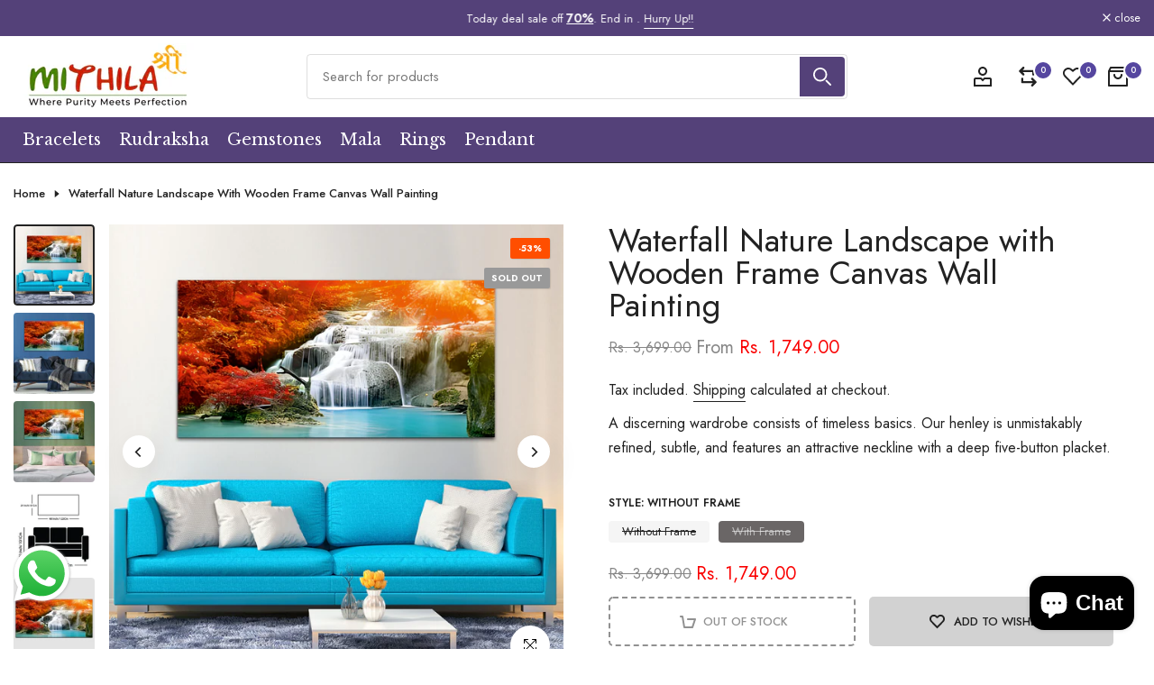

--- FILE ---
content_type: text/html; charset=utf-8
request_url: https://www.mithilashri.com/products/347
body_size: 78436
content:
<!doctype html><html class="beep-theme bee-wrapper__custom rtl_false swatch_color_style_1 pr_img_effect_2 enable_eff_img1_true badge_shape_2 badge_reverse_color_false css_for_wis_app_true bee-pr_respon_mb_minimal bee-header__categories is-remove-unavai-1 bee_compare_true bee-popup-qv  bee-cart-count-0 bee-pr-ellipsis-false
 no-js" lang="en">
  <head>
<meta charset="utf-8">
    <meta http-equiv="X-UA-Compatible" content="IE=edge">
    <meta name="viewport" content="width=device-width, initial-scale=1, height=device-height, minimum-scale=1.0, maximum-scale=1.0">
    <meta name="theme-color" content="#ffffff">
    <link rel="canonical" href="https://www.mithilashri.com/products/347">
    <link rel="preconnect" href="https://cdn.shopify.com" crossorigin><title>Waterfall Nature Landscape with Wooden Frame Canvas Wall Painting &ndash; MithilaShri</title>
    <meta name="description" content="Superior Quality Canvas with a Textured High Definition Surface for printing artwork today. An ideal present for your friends and relatives. Total Area Covered: 24&quot; H x 48&quot; W. Bright Colours: To achieve a vivid appearance, this painting&#39;s rich colours were printed utilising full high-definition printing technology. Excellent colour bleeds are provided for a crisp and clear image. Detailed Finish: Great care was taken in creating this wall painting. The exquisite details in them are highlighted by each tiny detail. The painting lights up your living area and goes well with your interior decor. Lamination: Matte &amp; Textured Finish with a hint of sparkle. Cleaning is simple—just wipe with a damp cloth.Ideal wall art for living areas, bedrooms, restaurants, offices, hotels, dining rooms, restrooms, bars, and so on. Owing to"><meta name="keywords" content="Waterfall Nature Landscape with Wooden Frame Canvas Wall Painting, MithilaShri, www.mithilashri.com"/><meta name="author" content="Bee">

<meta property="og:site_name" content="MithilaShri">
<meta property="og:url" content="https://www.mithilashri.com/products/347">
<meta property="og:title" content="Waterfall Nature Landscape with Wooden Frame Canvas Wall Painting">
<meta property="og:type" content="product">
<meta property="og:description" content="Superior Quality Canvas with a Textured High Definition Surface for printing artwork today. An ideal present for your friends and relatives. Total Area Covered: 24&quot; H x 48&quot; W. Bright Colours: To achieve a vivid appearance, this painting&#39;s rich colours were printed utilising full high-definition printing technology. Excellent colour bleeds are provided for a crisp and clear image. Detailed Finish: Great care was taken in creating this wall painting. The exquisite details in them are highlighted by each tiny detail. The painting lights up your living area and goes well with your interior decor. Lamination: Matte &amp; Textured Finish with a hint of sparkle. Cleaning is simple—just wipe with a damp cloth.Ideal wall art for living areas, bedrooms, restaurants, offices, hotels, dining rooms, restrooms, bars, and so on. Owing to"><meta property="og:image" content="http://www.mithilashri.com/cdn/shop/files/1_771d981c-38a3-416b-a7f9-94d13063f3f7.jpg?v=1707396078">
  <meta property="og:image:secure_url" content="https://www.mithilashri.com/cdn/shop/files/1_771d981c-38a3-416b-a7f9-94d13063f3f7.jpg?v=1707396078">
  <meta property="og:image:width" content="1500">
  <meta property="og:image:height" content="1500"><meta property="og:price:amount" content="1,749.00">
  <meta property="og:price:currency" content="INR"><meta name="twitter:site" content="@#"><meta name="twitter:card" content="summary_large_image">
<meta name="twitter:title" content="Waterfall Nature Landscape with Wooden Frame Canvas Wall Painting">
<meta name="twitter:description" content="Superior Quality Canvas with a Textured High Definition Surface for printing artwork today. An ideal present for your friends and relatives. Total Area Covered: 24&quot; H x 48&quot; W. Bright Colours: To achieve a vivid appearance, this painting&#39;s rich colours were printed utilising full high-definition printing technology. Excellent colour bleeds are provided for a crisp and clear image. Detailed Finish: Great care was taken in creating this wall painting. The exquisite details in them are highlighted by each tiny detail. The painting lights up your living area and goes well with your interior decor. Lamination: Matte &amp; Textured Finish with a hint of sparkle. Cleaning is simple—just wipe with a damp cloth.Ideal wall art for living areas, bedrooms, restaurants, offices, hotels, dining rooms, restrooms, bars, and so on. Owing to"><script src="//www.mithilashri.com/cdn/shop/t/13/assets/lazysizes.min.js?v=91756303856444548631750323407" async="async"></script>
    <script src="//www.mithilashri.com/cdn/shop/t/13/assets/global.min.js?v=29601091210440211061750323407" defer="defer"></script>
    <script>window.performance && window.performance.mark && window.performance.mark('shopify.content_for_header.start');</script><meta name="facebook-domain-verification" content="9cmpqtkfidtzm3pq115kqtu9wpxo8r">
<meta name="facebook-domain-verification" content="eninhyd0wde99q3csmxclfv96oz96s">
<meta name="google-site-verification" content="ZDvslqVrn7X5FyfWwZpZxlCqfc4RCjlMUuQ8dvl8XPw">
<meta id="shopify-digital-wallet" name="shopify-digital-wallet" content="/63843139827/digital_wallets/dialog">
<link rel="alternate" type="application/json+oembed" href="https://www.mithilashri.com/products/347.oembed">
<script async="async" src="/checkouts/internal/preloads.js?locale=en-IN"></script>
<script id="shopify-features" type="application/json">{"accessToken":"952db43f9d0319f20a6acae4834fe12d","betas":["rich-media-storefront-analytics"],"domain":"www.mithilashri.com","predictiveSearch":true,"shopId":63843139827,"locale":"en"}</script>
<script>var Shopify = Shopify || {};
Shopify.shop = "mithilashri6.myshopify.com";
Shopify.locale = "en";
Shopify.currency = {"active":"INR","rate":"1.0"};
Shopify.country = "IN";
Shopify.theme = {"name":"new-design","id":151773642995,"schema_name":"Nitro","schema_version":"1.0.0","theme_store_id":null,"role":"main"};
Shopify.theme.handle = "null";
Shopify.theme.style = {"id":null,"handle":null};
Shopify.cdnHost = "www.mithilashri.com/cdn";
Shopify.routes = Shopify.routes || {};
Shopify.routes.root = "/";</script>
<script type="module">!function(o){(o.Shopify=o.Shopify||{}).modules=!0}(window);</script>
<script>!function(o){function n(){var o=[];function n(){o.push(Array.prototype.slice.apply(arguments))}return n.q=o,n}var t=o.Shopify=o.Shopify||{};t.loadFeatures=n(),t.autoloadFeatures=n()}(window);</script>
<script id="shop-js-analytics" type="application/json">{"pageType":"product"}</script>
<script defer="defer" async type="module" src="//www.mithilashri.com/cdn/shopifycloud/shop-js/modules/v2/client.init-shop-cart-sync_BApSsMSl.en.esm.js"></script>
<script defer="defer" async type="module" src="//www.mithilashri.com/cdn/shopifycloud/shop-js/modules/v2/chunk.common_CBoos6YZ.esm.js"></script>
<script type="module">
  await import("//www.mithilashri.com/cdn/shopifycloud/shop-js/modules/v2/client.init-shop-cart-sync_BApSsMSl.en.esm.js");
await import("//www.mithilashri.com/cdn/shopifycloud/shop-js/modules/v2/chunk.common_CBoos6YZ.esm.js");

  window.Shopify.SignInWithShop?.initShopCartSync?.({"fedCMEnabled":true,"windoidEnabled":true});

</script>
<script>(function() {
  var isLoaded = false;
  function asyncLoad() {
    if (isLoaded) return;
    isLoaded = true;
    var urls = ["https:\/\/fastcheckout.sweetecom.com\/widget\/js\/loader.js?shop=mithilashri6.myshopify.com","https:\/\/platform-api.sharethis.com\/js\/sharethis.js?shop=mithilashri6.myshopify.com#property=64c108b960781a00121c7feb\u0026product=inline-share-buttons\u0026source=inline-share-buttons-shopify\u0026ver=1695384595","https:\/\/assets.shopjar.io\/mithilashri6.myshopify.com\/assets\/js\/common.js?t=1691390362249\u0026shop=mithilashri6.myshopify.com","https:\/\/cdn.shopify.com\/s\/files\/1\/0597\/3783\/3627\/files\/tptinstall.min.js?v=1718591634\u0026t=tapita-seo-script-tags\u0026shop=mithilashri6.myshopify.com","https:\/\/sapp.multivariants.com\/gate\/out\/sys\/js\/init.js?shop=mithilashri6.myshopify.com","https:\/\/cdn.hextom.com\/js\/quickannouncementbar.js?shop=mithilashri6.myshopify.com","https:\/\/sr-cdn.shiprocket.in\/sr-promise\/static\/uc.js?channel_id=4\u0026sr_company_id=3998732\u0026shop=mithilashri6.myshopify.com"];
    for (var i = 0; i < urls.length; i++) {
      var s = document.createElement('script');
      s.type = 'text/javascript';
      s.async = true;
      s.src = urls[i];
      var x = document.getElementsByTagName('script')[0];
      x.parentNode.insertBefore(s, x);
    }
  };
  if(window.attachEvent) {
    window.attachEvent('onload', asyncLoad);
  } else {
    window.addEventListener('load', asyncLoad, false);
  }
})();</script>
<script id="__st">var __st={"a":63843139827,"offset":-18000,"reqid":"eaec0462-9f8a-4021-97df-69022037fcfc-1768928126","pageurl":"www.mithilashri.com\/products\/347","u":"c7e69fa1d3ae","p":"product","rtyp":"product","rid":8394413474035};</script>
<script>window.ShopifyPaypalV4VisibilityTracking = true;</script>
<script id="captcha-bootstrap">!function(){'use strict';const t='contact',e='account',n='new_comment',o=[[t,t],['blogs',n],['comments',n],[t,'customer']],c=[[e,'customer_login'],[e,'guest_login'],[e,'recover_customer_password'],[e,'create_customer']],r=t=>t.map((([t,e])=>`form[action*='/${t}']:not([data-nocaptcha='true']) input[name='form_type'][value='${e}']`)).join(','),a=t=>()=>t?[...document.querySelectorAll(t)].map((t=>t.form)):[];function s(){const t=[...o],e=r(t);return a(e)}const i='password',u='form_key',d=['recaptcha-v3-token','g-recaptcha-response','h-captcha-response',i],f=()=>{try{return window.sessionStorage}catch{return}},m='__shopify_v',_=t=>t.elements[u];function p(t,e,n=!1){try{const o=window.sessionStorage,c=JSON.parse(o.getItem(e)),{data:r}=function(t){const{data:e,action:n}=t;return t[m]||n?{data:e,action:n}:{data:t,action:n}}(c);for(const[e,n]of Object.entries(r))t.elements[e]&&(t.elements[e].value=n);n&&o.removeItem(e)}catch(o){console.error('form repopulation failed',{error:o})}}const l='form_type',E='cptcha';function T(t){t.dataset[E]=!0}const w=window,h=w.document,L='Shopify',v='ce_forms',y='captcha';let A=!1;((t,e)=>{const n=(g='f06e6c50-85a8-45c8-87d0-21a2b65856fe',I='https://cdn.shopify.com/shopifycloud/storefront-forms-hcaptcha/ce_storefront_forms_captcha_hcaptcha.v1.5.2.iife.js',D={infoText:'Protected by hCaptcha',privacyText:'Privacy',termsText:'Terms'},(t,e,n)=>{const o=w[L][v],c=o.bindForm;if(c)return c(t,g,e,D).then(n);var r;o.q.push([[t,g,e,D],n]),r=I,A||(h.body.append(Object.assign(h.createElement('script'),{id:'captcha-provider',async:!0,src:r})),A=!0)});var g,I,D;w[L]=w[L]||{},w[L][v]=w[L][v]||{},w[L][v].q=[],w[L][y]=w[L][y]||{},w[L][y].protect=function(t,e){n(t,void 0,e),T(t)},Object.freeze(w[L][y]),function(t,e,n,w,h,L){const[v,y,A,g]=function(t,e,n){const i=e?o:[],u=t?c:[],d=[...i,...u],f=r(d),m=r(i),_=r(d.filter((([t,e])=>n.includes(e))));return[a(f),a(m),a(_),s()]}(w,h,L),I=t=>{const e=t.target;return e instanceof HTMLFormElement?e:e&&e.form},D=t=>v().includes(t);t.addEventListener('submit',(t=>{const e=I(t);if(!e)return;const n=D(e)&&!e.dataset.hcaptchaBound&&!e.dataset.recaptchaBound,o=_(e),c=g().includes(e)&&(!o||!o.value);(n||c)&&t.preventDefault(),c&&!n&&(function(t){try{if(!f())return;!function(t){const e=f();if(!e)return;const n=_(t);if(!n)return;const o=n.value;o&&e.removeItem(o)}(t);const e=Array.from(Array(32),(()=>Math.random().toString(36)[2])).join('');!function(t,e){_(t)||t.append(Object.assign(document.createElement('input'),{type:'hidden',name:u})),t.elements[u].value=e}(t,e),function(t,e){const n=f();if(!n)return;const o=[...t.querySelectorAll(`input[type='${i}']`)].map((({name:t})=>t)),c=[...d,...o],r={};for(const[a,s]of new FormData(t).entries())c.includes(a)||(r[a]=s);n.setItem(e,JSON.stringify({[m]:1,action:t.action,data:r}))}(t,e)}catch(e){console.error('failed to persist form',e)}}(e),e.submit())}));const S=(t,e)=>{t&&!t.dataset[E]&&(n(t,e.some((e=>e===t))),T(t))};for(const o of['focusin','change'])t.addEventListener(o,(t=>{const e=I(t);D(e)&&S(e,y())}));const B=e.get('form_key'),M=e.get(l),P=B&&M;t.addEventListener('DOMContentLoaded',(()=>{const t=y();if(P)for(const e of t)e.elements[l].value===M&&p(e,B);[...new Set([...A(),...v().filter((t=>'true'===t.dataset.shopifyCaptcha))])].forEach((e=>S(e,t)))}))}(h,new URLSearchParams(w.location.search),n,t,e,['guest_login'])})(!1,!0)}();</script>
<script integrity="sha256-4kQ18oKyAcykRKYeNunJcIwy7WH5gtpwJnB7kiuLZ1E=" data-source-attribution="shopify.loadfeatures" defer="defer" src="//www.mithilashri.com/cdn/shopifycloud/storefront/assets/storefront/load_feature-a0a9edcb.js" crossorigin="anonymous"></script>
<script data-source-attribution="shopify.dynamic_checkout.dynamic.init">var Shopify=Shopify||{};Shopify.PaymentButton=Shopify.PaymentButton||{isStorefrontPortableWallets:!0,init:function(){window.Shopify.PaymentButton.init=function(){};var t=document.createElement("script");t.src="https://www.mithilashri.com/cdn/shopifycloud/portable-wallets/latest/portable-wallets.en.js",t.type="module",document.head.appendChild(t)}};
</script>
<script data-source-attribution="shopify.dynamic_checkout.buyer_consent">
  function portableWalletsHideBuyerConsent(e){var t=document.getElementById("shopify-buyer-consent"),n=document.getElementById("shopify-subscription-policy-button");t&&n&&(t.classList.add("hidden"),t.setAttribute("aria-hidden","true"),n.removeEventListener("click",e))}function portableWalletsShowBuyerConsent(e){var t=document.getElementById("shopify-buyer-consent"),n=document.getElementById("shopify-subscription-policy-button");t&&n&&(t.classList.remove("hidden"),t.removeAttribute("aria-hidden"),n.addEventListener("click",e))}window.Shopify?.PaymentButton&&(window.Shopify.PaymentButton.hideBuyerConsent=portableWalletsHideBuyerConsent,window.Shopify.PaymentButton.showBuyerConsent=portableWalletsShowBuyerConsent);
</script>
<script data-source-attribution="shopify.dynamic_checkout.cart.bootstrap">document.addEventListener("DOMContentLoaded",(function(){function t(){return document.querySelector("shopify-accelerated-checkout-cart, shopify-accelerated-checkout")}if(t())Shopify.PaymentButton.init();else{new MutationObserver((function(e,n){t()&&(Shopify.PaymentButton.init(),n.disconnect())})).observe(document.body,{childList:!0,subtree:!0})}}));
</script>

<script>window.performance && window.performance.mark && window.performance.mark('shopify.content_for_header.end');</script>
<link rel="stylesheet" href="https://fonts.googleapis.com/css?family=Jost:300,300i,400,400i,500,500i,600,600i,700,700i,800,800i|Libre+Baskerville:300,300i,400,400i,500,500i,600,600i,700,700i,800,800i&display=swap" media="print" onload="this.media='all'"><link href="//www.mithilashri.com/cdn/shop/t/13/assets/bee-base.css?v=2255153513615853921750323405" rel="stylesheet" type="text/css" media="all" /><style data-shopify>:root {
        
         /* CSS Variables */
        --wrapper-mw      : 1360px;
        --font-family-1   : Jost;
        --font-family-2   : Jost;
        --font-family-3   : Libre Baskerville;
        --font-body-family   : Jost;
        --font-heading-family: Jost;
       
        
        --bee-success-color       : #428445;
        --bee-success-color-rgb   : 66, 132, 69;
        --bee-warning-color       : #e0b252;
        --bee-warning-color-rgb   : 224, 178, 82;
        --bee-error-color         : #EB001B;
        --bee-error-color-rgb     : 235, 0, 27;
        --bee-light-color         : #ffffff;
        --bee-dark-color          : #222222;
        --bee-highlight-color     : #d24242;
        --bee-tooltip-background  : #222222;
        --bee-tooltip-color       : #ffffff;

        --primary-sw-color        : #f5f5f5;
        --primary-sw-color-sec    : #222;
        --primary-sw-color-rgb    : 245, 245, 245;
        --border-sw-color         : #080100;
        --border-sw-color-rgb     : 8, 1, 0;
        --secondary-sw-color      : #999999;
        --sale-price-color        : #f52c2c;
        --primary-price-color     : #999999;
        --secondary-price-color   : #ffffff;
        
        --bee-body-background     : #ffffff;
        --text-color              : #222;
        --text-color-rgb          : 34, 34, 34;
        --heading-color           : #222;
        --heading-color-rgb       : 34, 34, 34;
        --accent-color            : #55469f;
        --accent-color-rgb        : 85, 70, 159;
        --accent-color-darken     : #392f6a;
        --accent-color-hover      : var(--accent-color-darken);
        --secondary-color         : #151515;
        --secondary-color-rgb     : 21, 21, 21;
        --link-color              : #222;
        --link-color-hover        : #55469f;
        --border-color            : #222;
        --border-color-rgb        : 34, 34, 34;
        --border-primary-color    : #151515;
        --button-background       : #222;
        --button-color            : #222;
        --button-background-hover : #55469f;
        --button-color-hover      : #fff;

        --btn-radius              : 4px;
        --btn-radius2             : 40px;
        --other-radius            : 4px;

        --sale-badge-primary    : #ff4e00;
        --sale-badge-secondary         : #fff;
        --new-badge-primary     : #151515;
        --new-badge-secondary          : #fff;
        --preorder-badge-primary: #0774d7;
        --preorder-badge-secondary     : #fff;
        --soldout-badge-primary : #999999;
        --soldout-badge-secondary      : #fff;
        --custom-badge-primary  : #645a83;
        --custom-badge-secondary       : #fff;/* Shopify related variables */
        --payment-terms-background-color: ;
        
        --lz-background: #f5f5f5;
        --lz-img: url("//www.mithilashri.com/cdn/shop/t/13/assets/bee_loader.svg?v=170141438366149256531750323448");--wave-url: url(//www.mithilashri.com/cdn/shop/t/13/assets/wave.svg?v=144843017094870489551750323408);
        --icon-check-url: url(//www.mithilashri.com/cdn/shop/t/13/assets/check.svg?v=165841186152980324411750323406);
    }

    html {
      font-size: 62.5%;
    }

    body {
      overflow-x: hidden;
      margin: 0;
      font-size:16px;
      letter-spacing: 0px;
      color: var(--text-color);
      font-family: var(--font-body-family);
      line-height: 1.7;
      font-weight: 400;
      -webkit-font-smoothing: auto;
      -moz-osx-font-smoothing: auto;
    }
    /*
    @media screen and (min-width: 750px) {
      body {
        font-size: 1.6rem;
      }
    }
    */

    h1, h2, h3, h4, h5, h6, .bee_as_title {
      color: var(--heading-color);
      font-family: var(--font-heading-family);
      line-height: 1.4;
      font-weight: 600;
      letter-spacing: 0px;
    }
    h1 { font-size: 37px }
    h2 { font-size: 29px }
    h3 { font-size: 23px }
    h4 { font-size: 18px }
    h5 { font-size: 17px }
    h6 { font-size: 24px }
    a,.bee_as_link {
      /* font-family: var(--font-link-family); */
      color: var(--link-color);
    }
    a:hover,.bee_as_link:hover {
      color: var(--link-color-hover);
    }
    button,
    input,
    optgroup,
    select,
    textarea {
      border-color: var(--border-color);
    }
    .bee_as_button,
    button,
    input[type="button"]:not(.bee-btn),
    input[type="reset"],
    input[type="submit"]:not(.bee-btn) {
      font-family: var(--font-button-family);
      color: var(--button-color);
      background-color: var(--button-background);
      border-color: var(--button-background);
    }
    .bee_as_button:hover,
    button:hover,
    input[type="button"]:not(.bee-btn):hover, 
    input[type="reset"]:hover,
    input[type="submit"]:not(.bee-btn):hover  {
      color: var(--button-color-hover);
      background-color: var(--button-background-hover);
      border-color: var(--button-background-hover);
    }
    
    .bee-cp,.bee-color-accent { color : var(--accent-color) }.bee-ct,.bee-color-text { color : var(--text-color) }.bee-ch,.bees-color-heading { color : var(--heading-color) }.bee-csecondary { color : var(--secondary-color ) }
    .bee-cwhite { color : var(--bee-light-color ) }
    
    .bee-fnt-fm-1 {
      font-family: var(--font-family-1) !important;
    }
    .bee-fnt-fm-2 {
      font-family: var(--font-family-2) !important;
    }
    .bee-fnt-fm-3 {
      font-family: var(--font-family-3) !important;
    }
    .bee-cr {
        color: var(--bee-highlight-color);
    }
    .bee-price__sale { color: var(--primary-price-color); }.bee-fix-overflow.bee-row { max-width: 100vw;margin-left: auto;margin-right: auto;}.lazyloadbee-opt {opacity: 1 !important;transition: opacity 0s, transform 1s !important;}.bee-d-block {display: block;}.bee-d-none {display: none;}@media (min-width: 768px) {.bee-d-md-block {display: block;}.bee-d-md-none {display: none;}}@media (min-width: 1025px) {.bee-d-lg-block {display: block;}.bee-d-lg-none {display: none;}}</style><script>
 const beeXMLHttpRequest = window.XMLHttpRequest, documentElementBee = document.documentElement; documentElementBee.className = documentElementBee.className.replace('no-js', 'js');function loadImageBee(_this) { _this.classList.add('lazyloadbeeed')};(function() { const matchMediaHoverBee = (window.matchMedia('(-moz-touch-enabled: 1), (hover: none)')).matches; documentElementBee.className += ((window.CSS && window.CSS.supports('(position: sticky) or (position: -webkit-sticky)')) ? ' beep-sticky' : ' beep-no-sticky'); documentElementBee.className += matchMediaHoverBee ? ' beep-no-hover' : ' beep-hover'; window.onpageshow = function() { if (performance.navigation.type === 2) {document.dispatchEvent(new CustomEvent('cart:refresh'))} }; if (!matchMediaHoverBee && window.width > 1024) { document.addEventListener('mousemove', function(evt) { documentElementBee.classList.replace('beep-no-hover','beep-hover'); document.dispatchEvent(new CustomEvent('theme:hover')); }, {once : true} ); } }());</script><!-- BEGIN app block: shopify://apps/otp-login-with-phone/blocks/scripts_embedded_block/c7f2efe3-e781-470b-96ef-267ca74ad469 --><script defer="defer" src="https://www.gstatic.com/firebasejs/8.2.1/firebase-app.js"></script>
<script defer="defer" src="https://www.gstatic.com/firebasejs/8.2.1/firebase-analytics.js"></script>
<script defer="defer" src="https://www.gstatic.com/firebasejs/8.2.1/firebase-auth.js"></script>
<script defer="defer" src="https://www.gstatic.com/firebasejs/8.2.1/firebase-firestore.js"></script>

<script src="https://cdn.shopify.com/extensions/019b8db3-4658-7dc3-b7dc-4b88a42cb9a4/eo_sh_loginwithmobilephone-663/assets/eosh_login_storefront.js" defer></script>

<link rel="stylesheet" href="//maxcdn.bootstrapcdn.com/font-awesome/4.3.0/css/font-awesome.min.css" defer>


<!-- END app block --><!-- BEGIN app block: shopify://apps/tipo-related-products/blocks/app-embed/75cf2d86-3988-45e7-8f28-ada23c99704f --><script type="text/javascript">
  
    
    
    var Globo = Globo || {};
    window.Globo.RelatedProducts = window.Globo.RelatedProducts || {}; window.moneyFormat = "Rs. {{amount}}"; window.shopCurrency = "INR";
    window.globoRelatedProductsConfig = {
      __webpack_public_path__ : "https://cdn.shopify.com/extensions/019a6293-eea2-75db-9d64-cc7878a1288f/related-test-cli3-121/assets/", apiUrl: "https://related-products.globo.io/api", alternateApiUrl: "https://related-products.globo.io",
      shop: "mithilashri6.myshopify.com", domain: "www.mithilashri.com",themeOs20: true, page: 'product',
      customer:null,
      urls:  { search: "\/search", collection: "\/collections" },
      translation: {"add_to_cart":"Add to cart","added_to_cart":"Added to cart","add_selected_to_cart":"Add selected to cart","added_selected_to_cart":"Added selected to cart","sale":"Sale","total_price":"Total price:","this_item":"This item:","sold_out":"Sold out","add_to_cart_short":"ADD","added_to_cart_short":"ADDED"},
      settings: {"redirect":true,"new_tab":true,"image_ratio":"400:500","visible_tags":null,"hidden_tags":null,"hidden_collections":null,"exclude_tags":null,"carousel_autoplay":false,"carousel_disable_in_mobile":false,"carousel_loop":true,"carousel_rtl":false,"carousel_items":"5","sold_out":false,"discount":{"enable":false,"condition":"any","type":"percentage","value":10}},
      boughtTogetherIds: {},
      trendingProducts: [7703977722099,7832164991219,7703922180339,9155419013363,7703933157619,9155352854771,9156820271347,7703957012723,7832199201011,7703925588211,7832242094323,7832267260147,7704452464883,7703952163059,7704495358195,9155422683379,9140892958963,9141347287283,7878075187443,7704530321651,7703991091443,7704001544435,7818061447411,7704616599795,7703742906611,7703983784179,8054890987763,7703996137715,7703994237171,8537206751475,8053701869811,8678912327923,8861202645235,8053701968115,8053700231411,7846071238899,8098083340531,7703735468275,7703999316211,7764719141107,7876977983731,7703637426419,7703987618035,8053399224563,8678912131315,7845997019379,7703935451379,8476617441523,7704651071731,8113237098739],
      productBoughtTogether: {"type":"product_bought_together","enable":1,"title":{"text":null,"color":"#212121","fontSize":"25","align":"left"},"subtitle":{"text":null,"color":"#212121","fontSize":"18"},"limit":1,"maxWidth":null,"conditions":[{"id":"bought_together","status":0},{"id":"manual","status":0},{"id":"vendor","type":"same","status":1},{"id":"type","type":"same","status":1},{"id":"collection","type":"same","status":1},{"id":"tags","type":"same","status":1},{"id":"global","status":1}],"template":{"id":"1","elements":["price","addToCartBtn","variantSelector","saleLabel"],"productTitle":{"fontSize":"15","color":"#212121"},"productPrice":{"fontSize":"14","color":"#212121"},"productOldPrice":{"fontSize":16,"color":"#919191"},"button":{"fontSize":"14","color":"#ffffff","backgroundColor":"#212121"},"saleLabel":{"color":"#fff","backgroundColor":"#c00000"},"this_item":true,"selected":true},"random":true,"discount":true},
      productRelated: {"type":"product_related","enable":true,"title":{"text":"Related products","color":"#212121","fontSize":"25","align":"center"},"subtitle":{"text":null,"color":"#212121","fontSize":"18"},"limit":10,"maxWidth":1175,"conditions":[{"id":"manual","status":0},{"id":"bought_together","status":0},{"id":"vendor","type":"same","status":1},{"id":"type","type":"same","status":1},{"id":"collection","type":"same","status":1},{"id":"tags","type":"same","status":1},{"id":"global","status":1}],"template":{"id":"1","elements":["price","addToCartBtn","variantSelector","saleLabel"],"productTitle":{"fontSize":"15","color":"#212121"},"productPrice":{"fontSize":"14","color":"#212121"},"productOldPrice":{"fontSize":16,"color":"#919191"},"button":{"fontSize":"14","color":"#ffffff","backgroundColor":"#212121"},"saleLabel":{"color":"#fff","backgroundColor":"#c00000"},"this_item":false,"selected":false},"random":false,"discount":false},
      cart: {"type":"cart","enable":false,"title":{"text":"What else do you need?","color":"#212121","fontSize":"20","align":"left"},"subtitle":{"text":"","color":"#212121","fontSize":"18"},"limit":10,"maxWidth":1170,"conditions":[{"id":"manual","status":1},{"id":"bought_together","status":1},{"id":"tags","type":"same","status":1},{"id":"global","status":1}],"template":{"id":"3","elements":["price","addToCartBtn","variantSelector","saleLabel"],"productTitle":{"fontSize":"14","color":"#212121"},"productPrice":{"fontSize":"14","color":"#212121"},"productOldPrice":{"fontSize":16,"color":"#919191"},"button":{"fontSize":"15","color":"#ffffff","backgroundColor":"#212121"},"saleLabel":{"color":"#fff","backgroundColor":"#c00000"},"this_item":true,"selected":true},"random":false,"discount":false},
      basis_collection_handle: 'globo_basis_collection',
      widgets: [],
      offers: [],
      view_name: 'globo.alsobought', cart_properties_name: '_bundle', upsell_properties_name: '_upsell_bundle',
      discounted_ids: [],discount_min_amount: 0,offerdiscounted_ids: [],offerdiscount_min_amount: 0,data: { ids: ["8394413474035"],handles: ["347"], title : "Waterfall Nature Landscape with Wooden Frame Canvas Wall Painting", vendors: ["Mithila Handicrafts"], types: ["Wall Art"], tags: ["Canvas Painting","Waterfall Paintings"], collections: [] },
        
        product: {id: "8394413474035", title: "Waterfall Nature Landscape with Wooden Frame Canvas Wall Painting", handle: "347", price: 174900, compare_at_price: 369900, images: ["//www.mithilashri.com/cdn/shop/files/1_771d981c-38a3-416b-a7f9-94d13063f3f7.jpg?v=1707396078"], variants: [{"id":44741602312435,"title":"Without Frame","option1":"Without Frame","option2":null,"option3":null,"sku":"WP_0347N","requires_shipping":true,"taxable":true,"featured_image":null,"available":false,"name":"Waterfall Nature Landscape with Wooden Frame Canvas Wall Painting - Without Frame","public_title":"Without Frame","options":["Without Frame"],"price":174900,"weight":1120,"compare_at_price":369900,"inventory_management":"shopify","barcode":"","requires_selling_plan":false,"selling_plan_allocations":[]},{"id":44741602345203,"title":"With Frame","option1":"With Frame","option2":null,"option3":null,"sku":"WP_0347F","requires_shipping":true,"taxable":true,"featured_image":null,"available":false,"name":"Waterfall Nature Landscape with Wooden Frame Canvas Wall Painting - With Frame","public_title":"With Frame","options":["With Frame"],"price":229900,"weight":1120,"compare_at_price":369900,"inventory_management":"shopify","barcode":"","requires_selling_plan":false,"selling_plan_allocations":[]}], available: false, vendor: "Mithila Handicrafts", product_type: "Wall Art", tags: ["Canvas Painting","Waterfall Paintings"], published_at:"2024-02-08 06:06:12 -0500"},cartdata:{ ids: [],handles: [], vendors: [], types: [], tags: [], collections: [] },upselldatas:{},cartitems:[],cartitemhandles: [],manualCollectionsDatas: {},layouts: [],
      no_image_url: "https://cdn.shopify.com/s/images/admin/no-image-large.gif",
      manualRecommendations:[], manualVendors:[], manualTags:[], manualProductTypes:[], manualCollections:[],
      app_version : 2,
      collection_handle: "", curPlan :  "FREE" ,
    };
    globoRelatedProductsConfig.data.collections = globoRelatedProductsConfig.data.collections.concat(["gst-12","waterfall-paintings"]);globoRelatedProductsConfig.boughtTogetherIds[8394413474035] = false;globoRelatedProductsConfig.upselldatas[8394413474035] = { title: "Waterfall Nature Landscape with Wooden Frame Canvas Wall Painting", collections :["gst-12","waterfall-paintings"], tags:["Canvas Painting","Waterfall Paintings"], product_type:"Wall Art"};
</script>
<style>
  
</style>
<script>
  document.addEventListener('DOMContentLoaded', function () {
    document.querySelectorAll('[class*=globo_widget_]').forEach(function (el) {
      if (el.clientWidth < 600) {
        el.classList.add('globo_widget_mobile');
      }
    });
  });
</script>

<!-- BEGIN app snippet: globo-alsobought-style -->
<style>
    .ga-products-box .ga-product_image:after{padding-top:100%;}
    @media only screen and (max-width:749px){.return-link-wrapper{margin-bottom:0 !important;}}
    
        
        
            
                
                
                  .ga-products-box .ga-product_image:after{padding-top:125.0%;}
                
            
        
    
    
#ga-product_bought_together{max-width:px;margin:15px auto} #ga-product_bought_together h2{color:#212121;font-size:25px;text-align:left} #ga-product_bought_together .ga-subtitle{color:#212121;font-size:18px;text-align:left} #ga-product_bought_together .ga-product_title, #ga-product_bought_together select.ga-product_variant_select{color:#212121;font-size:15px} #ga-product_bought_together span.ga-product_price{color:#212121;font-size:14px} #ga-product_bought_together .ga-product_oldprice{color:#919191;font-size:14px} #ga-product_bought_together button.ga-product_addtocart, #ga-product_bought_together button.ga-addalltocart{color:#fff;background-color:#212121;font-size:14px} #ga-product_bought_together .ga-label_sale{color:#fff;background-color:#c00000} #ga-product_related{max-width:1175px;margin:15px auto} #ga-product_related h2{color:#212121;font-size:25px;text-align:center} #ga-product_related .ga-subtitle{color:#212121;font-size:18px;text-align:center} #ga-product_related .ga-product_title, #ga-product_related select.ga-product_variant_select{color:#212121;font-size:15px} #ga-product_related span.ga-product_price{color:#212121;font-size:14px} #ga-product_related .ga-product_oldprice{color:#919191;font-size:14px} #ga-product_related button.ga-product_addtocart, #ga-product_related button.ga-addalltocart{color:#fff;background-color:#212121;font-size:14px} #ga-product_related .ga-label_sale{color:#fff;background-color:#c00000}
        
            #ga-cart{max-width:1170px;margin:15px auto} #ga-cart h2{color:#212121;font-size:20px;text-align:left} #ga-cart .ga-subtitle{color:#212121;font-size:16px;text-align:left} #ga-cart .ga-product_title, #ga-cart select.ga-product_variant_select{color:#212121;font-size:14px} #ga-cart span.ga-product_price{color:#212121;font-size:14px} #ga-cart .ga-product_oldprice{color:#919191;font-size:14px} #ga-cart button.ga-product_addtocart, #ga-cart button.ga-addalltocart{color:#fff;background-color:#212121;font-size:15px} #ga-cart .ga-label_sale{color:#fff;background-color:#c00000}
        

</style>
<!-- END app snippet --><!-- BEGIN app snippet: globo-alsobought-template -->
<script id="globoRelatedProductsTemplate2" type="template/html">
  {% if box.template.id == 1 or box.template.id == '1' %}
  <div id="{{box.id}}" data-title="{{box.title.text | escape}}" class="ga ga-template_1 ga-products-box ga-template_themeid_{{ theme_store_id  }}"> {% if box.title and box.title.text and box.title.text != '' %} <h2 class="ga-title section-title"> <span>{{box.title.text}}</span> </h2> {% endif %} {% if box.subtitle and box.subtitle.text and box.subtitle.text != '' %} <div class="ga-subtitle">{{box.subtitle.text}}</div> {% endif %} <div class="ga-products"> <div class="ga-carousel_wrapper"> <div class="ga-carousel gowl-carousel" data-products-count="{{products.size}}"> {% for product in products %} {% assign first_available_variant = false %} {% for variant in product.variants %} {% if first_available_variant == false and variant.available %} {% assign first_available_variant = variant %} {% endif %} {% endfor %} {% if first_available_variant == false %} {% assign first_available_variant = product.variants[0] %} {% endif %} {% if product.images[0] %} {% assign featured_image = product.images[0] | img_url: '350x' %} {% else %} {% assign featured_image = no_image_url | img_url: '350x' %} {% endif %} <div class="ga-product" data-product-id="{{product.id}}"> <a {% if settings.new_tab %} target="_blank" {% endif %} href="/products/{{product.handle}}"> {% if box.template.elements contains 'saleLabel' and first_available_variant.compare_at_price > first_available_variant.price %} <span class="ga-label ga-label_sale">{{translation.sale}}</span> {% endif %} {% unless product.available %} <span class="ga-label ga-label_sold">{{translation.sold_out}}</span> {% endunless %} <div class="ga-product_image ga-product_image_{{product.id}}" id="ga-product_image_{{product.id}}" style="background-image: url('{{featured_image}}')"> <span></span> </div> </a> <a class="ga-product_title  " {% if settings.new_tab %} target="_blank" {% endif %} href="/products/{{product.handle}}">{{product.title}}</a> {% assign variants_size = product.variants | size %} <div class="ga-product_variants-container{% unless box.template.elements contains 'variantSelector' %} ga-hide{% endunless %}"> <select aria-label="Variant" class="ga-product_variant_select {% if variants_size == 1 %}ga-hide{% endif %}"> {% for variant in product.variants %} <option {% if first_available_variant.id == variant.id %} selected {% endif %} {% unless variant.available %} disabled {% endunless %} data-image="{% if variant.featured_image %}{{variant.featured_image.src | img_url: '350x'}}{% else %}{{featured_image}}{% endif %}" data-available="{{variant.available}}" data-compare_at_price="{{variant.compare_at_price}}" data-price="{{variant.price}}" value="{{variant.id}}">{{variant.title}} {% unless variant.available %} - {{translation.sold_out}} {% endunless %} </option> {% endfor %} </select> </div> {% if settings.setHideprice %} {% else %} {% if box.template.elements contains 'price' %} <span class="ga-product_price-container"> <span class="ga-product_price money   {% if first_available_variant.compare_at_price > first_available_variant.price %} ga-product_have_oldprice {% endif %}">{{first_available_variant.price | money}}</span> {% if first_available_variant.compare_at_price > first_available_variant.price %} <s class="ga-product_oldprice money">{{first_available_variant.compare_at_price | money}}</s> {% endif %} </span> {% endif %} {% if box.template.elements contains 'addToCartBtn' %} <button class="ga-product_addtocart" type="button" data-add="{{translation.add_to_cart}}" data-added="{{translation.added_to_cart}}">{{translation.add_to_cart}}</button> {% endif %} {% endif %} </div> {% endfor %} </div> </div> {%- unless settings.hidewatermark == true -%} <p style="text-align: right;font-size:small;display: inline-block !important; width: 100%;">{% if settings.copyright !='' %}{{ settings.copyright }}{%- endif -%}</p>{%- endunless -%} </div> </div>
  {% elsif box.template.id == 2 or box.template.id == '2' %}
  <div id="{{box.id}}" data-title="{{box.title.text | escape}}" class="ga ga-template_2 ga-products-box "> {% if box.title and box.title.text and box.title.text != '' %} <h2 class="ga-title section-title "> <span>{{box.title.text}}</span> </h2> {% endif %} {% if box.subtitle and box.subtitle.text and box.subtitle.text != '' %} <div class="ga-subtitle">{{box.subtitle.text}}</div> {% endif %} {% assign total_price = 0 %} {% assign total_sale_price = 0 %} <div class="ga-products"> <div class="ga-products_image"> {% for product in products %} {% assign first_available_variant = false %} {% for variant in product.variants %} {% if first_available_variant == false and variant.available %} {% assign first_available_variant = variant %} {% endif %} {% endfor %} {% if first_available_variant == false %} {% assign first_available_variant = product.variants[0] %} {% endif %} {% if first_available_variant.available and box.template.selected %} {% assign total_price = total_price | plus: first_available_variant.price %} {% if first_available_variant.compare_at_price > first_available_variant.price %} {% assign total_sale_price = total_sale_price | plus: first_available_variant.compare_at_price %} {% else %} {% assign total_sale_price = total_sale_price | plus: first_available_variant.price %} {% endif %} {% endif %} {% if product.images[0] %} {% assign featured_image = product.images[0] | img_url: '350x' %} {% else %} {% assign featured_image = no_image_url | img_url: '350x' %} {% endif %} <div class="ga-product {% if forloop.last %}last{% endif %}" id="ga-product_{{product.id}}"> <a {% if settings.new_tab %} target="_blank" {% endif %} href="/products/{{product.handle}}"> {% unless product.available %} <span class="ga-label ga-label_sold">{{translation.sold_out}}</span> {% endunless %} <img class="ga-product_image_{{product.id}}" id="ga-product_image_{{product.id}}" src="{{featured_image}}" alt="{{product.title}}"/> </a> </div> {% endfor %} {% if settings.setHideprice %} {% else %} <div class="ga-product-form {% unless total_price > 0 %}ga-hide{% endunless %}"> {% if box.template.elements contains 'price' %} <div> {{translation.total_price}} <span class="ga-product_price ga-product_totalprice money">{{total_price | money}}</span> <span class="ga-product_oldprice ga-product_total_sale_price money {% if total_price >= total_sale_price %} ga-hide {% endif %}">{{ total_sale_price | money}}</span> </div> {% endif %} {% if box.template.elements contains 'addToCartBtn' %} <button class="ga-addalltocart" type="button" data-add="{{translation.add_selected_to_cart}}" data-added="{{translation.added_selected_to_cart}}">{{translation.add_selected_to_cart}}</button> {% endif %} </div> {% endif %} </div> </div> <ul class="ga-products-input"> {% for product in products %} {% assign first_available_variant = false %} {% for variant in product.variants %} {% if first_available_variant == false and variant.available %} {% assign first_available_variant = variant %} {% endif %} {% endfor %} {% if first_available_variant == false %} {% assign first_available_variant = product.variants[0] %} {% endif %} {% if product.images[0] %} {% assign featured_image = product.images[0] | img_url: '350x' %} {% else %} {% assign featured_image = no_image_url | img_url: '350x' %} {% endif %} <li class="ga-product{% unless box.template.selected %} ga-deactive{% endunless %}" data-product-id="{{product.id}}"> <input {% unless product.available %} disabled {% endunless %} class="selectedItem" {% if box.template.selected and product.available == true %} checked {% endif %} type="checkbox" value="{{product.id}}"/> <a class="ga-product_title" {% if settings.new_tab %} target="_blank" {% endif %} href="/products/{{product.handle}}"> {% if product.id == cur_product_id %} <strong>{{translation.this_item}} </strong> {% endif %} {{product.title}} {% unless product.available %} - {{translation.sold_out}} {% endunless %} </a> {% assign variants_size = product.variants | size %} <div class="ga-product_variants-container{% unless box.template.elements contains 'variantSelector' %} ga-hide{% endunless %}"> <select {% unless product.available %} disabled {% endunless %} aria-label="Variant" class="ga-product_variant_select {% if variants_size == 1 %}ga-hide{% endif %}"> {% for variant in product.variants %} <option {% if first_available_variant.id == variant.id %} selected {% endif %} {% unless variant.available %} disabled {% endunless %} data-image="{% if variant.featured_image %}{{variant.featured_image.src | img_url: '100x'}}{% else %}{{featured_image}}{% endif %}" data-available="{{variant.available}}" data-compare_at_price="{{variant.compare_at_price}}" data-price="{{variant.price}}" value="{{variant.id}}">{{variant.title}} {% unless variant.available %} - {{translation.sold_out}} {% endunless %} </option> {% endfor %} </select> </div> {% if settings.setHideprice %} {% else %} {% if box.template.elements contains 'price' %} <span class="ga-product_price-container"> <span class="ga-product_price money   {% if first_available_variant.compare_at_price > first_available_variant.price %} ga-product_have_oldprice {% endif %}">{{first_available_variant.price | money}}</span> {% if first_available_variant.compare_at_price > first_available_variant.price %} <s class="ga-product_oldprice money">{{first_available_variant.compare_at_price | money}}</s> {% endif %} </span> {% endif %} {% endif %} </li> {% endfor %} </ul> {%- unless settings.hidewatermark == true -%} <p style="text-align: right;font-size:small;display: inline-block !important; width: 100%;"> {% if settings.copyright !='' %} {{ settings.copyright }} {%- endif -%} </p> {%- endunless -%} </div>
  {% elsif box.template.id == 3 or box.template.id == '3' %}
  <div id="{{box.id}}" data-title="{{box.title.text | escape}}" class="ga ga-template_3 ga-products-box  "> {% if box.title and box.title.text and box.title.text != '' %} <h2 class="ga-title section-title "> <span>{{box.title.text}}</span> </h2> {% endif %} {% if box.subtitle and box.subtitle.text and box.subtitle.text != '' %} <div class="ga-subtitle">{{box.subtitle.text}}</div> {% endif %} {% assign total_price = 0 %} {% assign total_sale_price = 0 %} <div class="ga-products"> <ul class="ga-products-table"> {% for product in products %} {% assign first_available_variant = false %} {% for variant in product.variants %} {% if first_available_variant == false and variant.available %} {% assign first_available_variant = variant %} {% endif %} {% endfor %} {% if first_available_variant == false %} {% assign first_available_variant = product.variants[0] %} {% endif %} {% if first_available_variant.available and box.template.selected %} {% assign total_price = total_price | plus: first_available_variant.price %} {% if first_available_variant.compare_at_price > first_available_variant.price %} {% assign total_sale_price = total_sale_price | plus: first_available_variant.compare_at_price %} {% else %} {% assign total_sale_price = total_sale_price | plus: first_available_variant.price %} {% endif %} {% endif %} {% if product.images[0] %} {% assign featured_image = product.images[0] | img_url: '100x' %} {% else %} {% assign featured_image = no_image_url | img_url: '100x' %} {% endif %} <li class="ga-product{% unless box.template.selected %} ga-deactive{% endunless %}" data-product-id="{{product.id}}"> <div class="product_main"> <input {% unless product.available %} disabled {% endunless %} class="selectedItem" {% if box.template.selected and product.available == true %} checked {% endif %} type="checkbox" value=""/> <a {% if settings.new_tab %} target="_blank" {% endif %} href="/products/{{product.handle}}" class="ga-products_image"> {% unless product.available %} <span class="ga-label ga-label_sold">{{translation.sold_out}}</span> {% endunless %} <span> <img class="ga-product_image_{{product.id}}" id="ga-product_image_{{product.id}}" src="{{featured_image}}" alt="{{product.title}}"/> </span> </a> <div> <a class="ga-product_title" {% if settings.new_tab %} target="_blank" {% endif %} href="/products/{{product.handle}}"> {% if product.id == cur_product_id %} <strong>{{translation.this_item}} </strong> {% endif %} {{product.title}} {% unless product.available %} - {{translation.sold_out}} {% endunless %} </a> </div> </div> {% assign variants_size = product.variants | size %} <div class="ga-product_variants-container{% unless box.template.elements contains 'variantSelector' %} ga-hide{% endunless %}"> <select {% unless product.available %} disabled {% endunless %} aria-label="Variant" class="ga-product_variant_select {% if variants_size == 1 %}ga-hide{% endif %}"> {% for variant in product.variants %} <option {% if first_available_variant.id == variant.id %} selected {% endif %} {% unless variant.available %} disabled {% endunless %} data-image="{% if variant.featured_image %}{{variant.featured_image.src | img_url: '100x'}}{% else %}{{featured_image}}{% endif %}" data-available="{{variant.available}}" data-compare_at_price="{{variant.compare_at_price}}" data-price="{{variant.price}}" value="{{variant.id}}">{{variant.title}} {% unless variant.available %} - {{translation.sold_out}} {% endunless %} </option> {% endfor %} </select> </div> {% if settings.setHideprice %} {% else %} {% if box.template.elements contains 'price' %} <span class="ga-product_price-container"> <span class="ga-product_price money   {% if first_available_variant.compare_at_price > first_available_variant.price %} ga-product_have_oldprice {% endif %}">{{first_available_variant.price | money}}</span> {% if first_available_variant.compare_at_price > first_available_variant.price %} <s class="ga-product_oldprice money">{{first_available_variant.compare_at_price | money}}</s> {% endif %} </span> {% endif %} {% endif %} </li> {% endfor %} </ul> {% if settings.setHideprice %} {% else %} <div class="ga-product-form{% unless box.template.selected or total_price > 0 %} ga-hide{% endunless %}"> {% if box.template.elements contains 'price' %} <div>{{translation.total_price}} <span class="ga-product_price ga-product_totalprice money">{{total_price | money}}</span> <span class="ga-product_oldprice ga-product_total_sale_price money {% if total_price >= total_sale_price %} ga-hide {% endif %}">{{ total_sale_price | money}}</span> </div> {% endif %} {% if box.template.elements contains 'addToCartBtn' %} <button class="ga-addalltocart" type="button" data-add="{{translation.add_selected_to_cart}}" data-added="{{translation.added_selected_to_cart}}">{{translation.add_selected_to_cart}}</button> {% endif %} </div> {% endif %} </div> {%- unless settings.hidewatermark == true -%} <p style="text-align: right;font-size:small;display: inline-block !important; width: 100%;"> {% if settings.copyright !='' %} {{ settings.copyright }} {%- endif -%} </p> {%- endunless -%} </div>
  {% elsif box.template.id == 4 or box.template.id == '4' %}
  <div id="{{box.id}}" data-title="{{box.title.text | escape}}" class="ga ga-template_4 ga-products-box"> {% if box.title and box.title.text and box.title.text != '' %} <h2 class="ga-title section-title"> <span>{{box.title.text}}</span> </h2> {% endif %} {% if box.subtitle and box.subtitle.text and box.subtitle.text != '' %} <div class="ga-subtitle">{{box.subtitle.text}}</div> {% endif %} {% assign total_price = 0 %} <div class="ga-products"> <div class="ga-products_wrapper"> <ul class="ga-related-products" data-products-count="{{products.size}}"> {% for product in products %} {% assign first_available_variant = false %} {% for variant in product.variants %} {% if first_available_variant == false and variant.available %} {% assign first_available_variant = variant %} {% endif %} {% endfor %} {% if first_available_variant == false %} {% assign first_available_variant = product.variants[0] %} {% endif %} {% if first_available_variant.available and box.template.selected %} {% assign total_price = total_price | plus: first_available_variant.price %} {% endif %} {% if product.images[0] %} {% assign featured_image = product.images[0] | img_url: '350x' %} {% else %} {% assign featured_image = no_image_url | img_url: '350x' %} {% endif %} <li class="ga-product" data-product-id="{{product.id}}"> <div class="ga-product-wp"> <a {% if settings.new_tab %} target="_blank" {% endif %} href="/products/{{product.handle}}"> {% if box.template.elements contains 'saleLabel' and first_available_variant.compare_at_price > first_available_variant.price %} <span class="ga-label ga-label_sale">{{translation.sale}}</span> {% endif %} {% unless product.available %} <span class="ga-label ga-label_sold">{{translation.sold_out}}</span> {% endunless %} <div class="ga-product_image ga-product_image_{{product.id}}" id="ga-product_image_{{product.id}}" style="background-image: url('{{featured_image}}')"> <span></span> </div> </a> <a class="ga-product_title " {% if settings.new_tab %} target="_blank" {% endif %} href="/products/{{product.handle}}">{{product.title}}</a> {% assign variants_size = product.variants | size %} <div class="ga-product_variants-container{% unless box.template.elements contains 'variantSelector' %} ga-hide{% endunless %}"> <select aria-label="Variant" class="ga-product_variant_select {% if variants_size == 1 %}ga-hide{% endif %}"> {% for variant in product.variants %} <option {% if first_available_variant.id == variant.id %} selected {% endif %} {% unless variant.available %} disabled {% endunless %} data-image="{% if variant.featured_image %}{{variant.featured_image.src | img_url: '350x'}}{% else %}{{featured_image}}{% endif %}" data-available="{{variant.available}}" data-compare_at_price="{{variant.compare_at_price}}" data-price="{{variant.price}}" value="{{variant.id}}">{{variant.title}} {% unless variant.available %} - {{translation.sold_out}} {% endunless %} </option> {% endfor %} </select> </div> {% if settings.setHideprice %} {% else %} {% if box.template.elements contains 'price' %} <span class="ga-product_price-container"> <span class="ga-product_price money  {% if first_available_variant.compare_at_price > first_available_variant.price %} ga-product_have_oldprice {% endif %}">{{first_available_variant.price | money}}</span> {% if first_available_variant.compare_at_price > first_available_variant.price %} <s class="ga-product_oldprice money">{{first_available_variant.compare_at_price | money}}</s> {% endif %} </span> {% endif %} {% endif %} </div> </li> {% endfor %} </ul> {% if settings.setHideprice %} {% else %} <div class="ga-product-form{% unless box.template.selected or total_price > 0 %} ga-hide{% endunless %}"> {% if box.template.elements contains 'price' %} <div class="ga-total-box">{{translation.total_price}} <span class="ga-product_price ga-product_totalprice money">{{total_price | money}}</span> </div> {% endif %} {% if box.template.elements contains 'addToCartBtn' %} <button class="ga-addalltocart" type="button" data-add="{{translation.add_selected_to_cart}}" data-added="{{translation.added_selected_to_cart}}">{{translation.add_selected_to_cart}}</button> {% endif %} </div> {% endif %} </div> </div> {%- unless settings.hidewatermark == true -%} <p style="text-align: right;font-size:small;display: inline-block !important; width: 100%;"> {% if settings.copyright !='' %} {{ settings.copyright }} {%- endif -%} </p> {%- endunless -%} </div>
  {% elsif box.template.id == 5 or box.template.id == '5' %}
  <div id="{{box.id}}" data-title="{{box.title.text | escape}}" class="ga ga-template_5 ga-products-box"> {% if box.title and box.title.text and box.title.text != '' %} <h2 class="ga-title section-title"> <span>{{box.title.text}}</span> </h2> {% endif %} {% if box.subtitle and box.subtitle.text and box.subtitle.text != '' %} <div class="ga-subtitle">{{box.subtitle.text}}</div> {% endif %} {% assign total_price = 0 %} <div class="ga-products"> <div class="ga-products_wrapper"> <ul class="ga-related-vertical" data-products-count="{{products.size}}"> {% for product in products %} {% assign first_available_variant = false %} {% for variant in product.variants %} {% if first_available_variant == false and variant.available %} {% assign first_available_variant = variant %} {% endif %} {% endfor %} {% if first_available_variant == false %} {% assign first_available_variant = product.variants[0] %} {% endif %} {% if first_available_variant.available and box.template.selected %} {% assign total_price = total_price | plus: first_available_variant.price %} {% endif %} {% if product.images[0] %} {% assign featured_image = product.images[0] | img_url: '350x' %} {% else %} {% assign featured_image = no_image_url | img_url: '350x' %} {% endif %} <li class="ga-product" data-product-id="{{product.id}}"> <a class="ga-product-image-wp" {% if settings.new_tab %} target="_blank" {% endif %} href="/products/{{product.handle}}"> {% if box.template.elements contains 'saleLabel' and first_available_variant.compare_at_price > first_available_variant.price %} <span class="ga-label ga-label_sale">{{translation.sale}}</span> {% endif %} {% unless product.available %} <span class="ga-label ga-label_sold">{{translation.sold_out}}</span> {% endunless %} <div class="ga-product_image ga-product_image_{{product.id}}" id="ga-product_image_{{product.id}}" style="background-image: url('{{featured_image}}')"> <span></span> </div> </a> <div class="ga-related-vertical-content"> <a class="ga-product_title " {% if settings.new_tab %} target="_blank" {% endif %} href="/products/{{product.handle}}">{{product.title}}</a> {% assign variants_size = product.variants | size %} <div class="ga-product_variants-container{% unless box.template.elements contains 'variantSelector' %} ga-hide{% endunless %}"> <select aria-label="Variant" class="ga-product_variant_select {% if variants_size == 1 %}ga-hide{% endif %}"> {% for variant in product.variants %} <option {% if first_available_variant.id == variant.id %} selected {% endif %} {% unless variant.available %} disabled {% endunless %} data-image="{% if variant.featured_image %}{{variant.featured_image.src | img_url: '350x'}}{% else %}{{featured_image}}{% endif %}" data-available="{{variant.available}}" data-compare_at_price="{{variant.compare_at_price}}" data-price="{{variant.price}}" value="{{variant.id}}">{{variant.title}} {% unless variant.available %} - {{translation.sold_out}} {% endunless %} </option> {% endfor %} </select> </div> {% if settings.setHideprice %} {% else %} {% if box.template.elements contains 'price' %} <span class="ga-product_price-container"> <span class="ga-product_price money  {% if first_available_variant.compare_at_price > first_available_variant.price %} ga-product_have_oldprice {% endif %}">{{first_available_variant.price | money}}</span> {% if first_available_variant.compare_at_price > first_available_variant.price %} <s class="ga-product_oldprice money">{{first_available_variant.compare_at_price | money}}</s> {% endif %} </span> {% endif %} {% endif %} </div> {% if settings.setHideprice %} {% else %} {% if box.template.elements contains 'addToCartBtn' %} <div class="ga-product_addtocart_wp"> <button class="ga-product_addtocart" type="button" data-add="{{translation.add_to_cart}}" data-added="{{translation.added_to_cart}}">{{translation.add_to_cart}}</button> </div> {% endif %} {% endif %} </li> {% endfor %} </ul> </div> </div> {%- unless settings.hidewatermark == true -%} <p style="text-align: right;font-size:small;display: inline-block !important; width: 100%;"> {% if settings.copyright !='' %} {{ settings.copyright }} {%- endif -%} </p> {%- endunless -%} </div>
  {% elsif box.template.id == 6 or box.template.id == '6' %}
  <div id="{{box.id}}" data-title="{{box.title.text | escape}}" class="ga ga-template_6 ga-products-box"> {% if box.title and box.title.text and box.title.text != '' %} <h2 class="ga-title section-title"> <span>{{box.title.text}}</span> </h2> {% endif %} {% if box.subtitle and box.subtitle.text and box.subtitle.text != '' %} <div class="ga-subtitle">{{box.subtitle.text}}</div> {% endif %} <div class="ga-products"> <div class="ga-carousel_wrapper"> <div class="ga-carousel gowl-carousel" data-products-count="{{products.size}}"> {% for product in products %} {% assign first_available_variant = false %} {% for variant in product.variants %} {% if first_available_variant == false and variant.available %} {% assign first_available_variant = variant %} {% endif %} {% endfor %} {% if first_available_variant == false %} {% assign first_available_variant = product.variants[0] %} {% endif %} {% if product.images[0] %} {% assign featured_image = product.images[0] | img_url: '350x' %} {% else %} {% assign featured_image = no_image_url | img_url: '350x' %} {% endif %} <div class="ga-product" data-product-id="{{product.id}}"> <a class="ga-product-image-wp" {% if settings.new_tab %} target="_blank" {% endif %} href="/products/{{product.handle}}"> {% if box.template.elements contains 'saleLabel' and first_available_variant.compare_at_price > first_available_variant.price %} <span class="ga-label ga-label_sale">{{translation.sale}}</span> {% endif %} {% unless product.available %} <span class="ga-label ga-label_sold">{{translation.sold_out}}</span> {% endunless %} <div class="ga-product_image ga-product_image_{{product.id}}" id="ga-product_image_{{product.id}}" style="background-image: url('{{featured_image}}')"> <span></span> </div> </a> <div class="ga-related-vertical-content"> <a class="ga-product_title " {% if settings.new_tab %} target="_blank" {% endif %} href="/products/{{product.handle}}">{{product.title}}</a> {% assign variants_size = product.variants | size %} <div class="ga-product_variants-container{% unless box.template.elements contains 'variantSelector' %} ga-hide{% endunless %}"> <select aria-label="Variant" class="ga-product_variant_select {% if variants_size == 1 %}ga-hide{% endif %}"> {% for variant in product.variants %} <option {% if first_available_variant.id == variant.id %} selected {% endif %} {% unless variant.available %} disabled {% endunless %} data-image="{% if variant.featured_image %}{{variant.featured_image.src | img_url: '350x'}}{% else %}{{featured_image}}{% endif %}" data-available="{{variant.available}}" data-compare_at_price="{{variant.compare_at_price}}" data-price="{{variant.price}}" value="{{variant.id}}">{{variant.title}} {% unless variant.available %} - {{translation.sold_out}} {% endunless %} </option> {% endfor %} </select> </div> {% if settings.setHideprice %} {% else %} {% if box.template.elements contains 'price' %} <span class="ga-product_price-container"> <span class="ga-product_price money  {% if first_available_variant.compare_at_price > first_available_variant.price %} ga-product_have_oldprice {% endif %}">{{first_available_variant.price | money}}</span> {% if first_available_variant.compare_at_price > first_available_variant.price %} <s class="ga-product_oldprice money">{{first_available_variant.compare_at_price | money}}</s> {% endif %} </span> {% endif %} {% if box.template.elements contains 'addToCartBtn' %} <button class="ga-product_addtocart" type="button" data-add="{{translation.add_to_cart}}" data-added="{{translation.added_to_cart}}">{{translation.add_to_cart}}</button> {% endif %} {% endif %} </div> </div> {% endfor %} </div> </div> </div> {%- unless settings.hidewatermark == true -%} <p style="text-align: right;font-size:small;display: inline-block !important; width: 100%;"> {% if settings.copyright !='' %} {{ settings.copyright }} {%- endif -%} </p> {%- endunless -%} </div>
  {% endif %}
</script>

<!-- END app snippet -->
<!-- END app block --><!-- BEGIN app block: shopify://apps/tapita-seo-speed/blocks/app-embed/cd37ca7a-40ad-4fdc-afd3-768701482209 -->



<script class="tpt-seo-schema">
    var tapitaSeoVer = 1177;
    var tptAddedSchemas = [];
</script>






    <!-- BEGIN app snippet: product-schema -->

  <!-- END app snippet -->



  




<script class="tpt-seo-schema">
  const tptPathName = "/products/347";
  const tptShopId = "63843139827";

  let tptPageType;
  let tpPageHandle;

  if(tptPathName == '/'){
    tptPageType = 'homepage';
    tpPageHandle = 'homepage';
  }else{
    tptPageType = tptPathName.split("/")[1];
    if(tptPageType == 'blogs'){
        tpPageHandle = tptPathName.split("/")[3];
    }else{
        tpPageHandle = tptPathName.split("/")[2];
    }
  }


    var scriptEl = document.createElement('script');
    scriptEl.type = 'application/ld+json';
    scriptEl.setAttribute('author', 'tpt'); 
    var tptSchemaConfigUrl =  'https://cdn.shopify.com/s/files/1/0638/4313/9827/t/13/assets/tapita-schema-config.json?v=1754901682';
    // ADD SCHEMA WHEN tptSchemaConfigUrl valid
  if (tptSchemaConfigUrl) {
    fetch(tptSchemaConfigUrl)
        .then(response => response.json())
        .then(data => {
            const checkPlan = data?.howTo?.turnOn || data?.recipe?.turnOn || data?.video?.turnOn;
            if(!checkPlan){
                return;
            }
            let schemaList = [];
            for (const property in data) {
                let schemaData = {};
                if(property == 'article' || property == 'siteLink' || property == 'breadcrumb' || property == 'product'){
                continue;
                }
                const configs = data[property].pageList || [];
                const configMatchList = configs.filter(config => {
                return config.pageData.handle == tpPageHandle;
                });
                const configMatch = configMatchList[0] || {};
                const turnon = configMatch?.turnOn;
                if(!turnon) {
                continue;
                };
                if(property == 'video'){
                const configType = configMatch?.videoConfig || {};
                    schemaData = {
                    "@context": "https://schema.org",
                    "@type": "VideoObject",
                    "name": configType?.title,
                        "description": configType?.description,
                        "thumbnailUrl": configType?.imageUrl,
                        "uploadDate": configType?.uploadDate,
                        "duration": configType?.duration,
                        "contentUrl": configType?.videoUrl,
                    }
                schemaList.push(schemaData || {});
                window.tptAddedSchemas.push("VideoObject");
                }
                if(property == 'howTo'){
                    const configType = configMatch?.howToConfig || {};
                        schemaData = {
                        "@context": "https://schema.org",
                        "@type": "HowTo",
                        "image": {
                            "@type": "ImageObject",
                            "url": configType?.imageUrl[0],
                        },
                        "name": configType?.title,
                        "totalTime": configType?.duration,
                        "estimatedCost": {
                            "@type": "MonetaryAmount",
                            "currency": configType?.currency?.match(/\((.*)\)/)[1],
                            "value": configType?.estimatedCost
                        },
                        "supply": configType?.supply?.map(supply => {
                            return {
                            "@type": "HowToSupply",
                            "name": supply.name
                            }
                        }),
                        "tool": configType?.tool?.map(supply => {
                            return {
                            "@type": "HowToTool",
                            "name": supply.name
                            }
                        }),
                        "step": configType?.sectionStep?.stepValue?.map(step => {
                            return {
                            "@type": "HowToStep",
                            "name": step?.name,
                            "text": step?.description,
                            "image": step?.imageUrl?.length > 0 ? step?.imageUrl[0] : '',
                            "url": step?.stepUrl
                            }
                        })
                    }
                    window.tptAddedSchemas.push("HowTo");
                    if(configType?.sectionVideo?.title && configType?.sectionVideo?.uploadDate && configType?.sectionVideo?.imageUrl[0]){
                        const videoSchema = {
                            "@type": "VideoObject",
                            "name": configType?.sectionVideo?.title,
                            "description": configType?.sectionVideo?.description,
                            "thumbnailUrl": configType?.sectionVideo?.imageUrl[0],
                            "uploadDate": configType?.sectionVideo?.uploadDate,
                            "duration": configType?.sectionVideo?.duration,
                            "contentUrl": configType?.sectionVideo?.videoUrl,
                        }
                        schemaData.video = videoSchema;
                        window.tptAddedSchemas.push("VideoObject");
                    }
                    schemaList.push(schemaData || {});
                }
                if(property == 'recipe'){
                    const configType = configMatch?.recipeConfig || {};
                    schemaData = {
                        "@context": "https://schema.org/",
                        "@type": "Recipe",
                        "name": configType?.name,
                        "image": [
                        configType?.imageUrls?.small?.length > 0 ? configType?.imageUrls?.small[0] : '',
                        configType?.imageUrls?.medium?.length > 0 ? configType?.imageUrls?.medium[0] : '',
                        configType?.imageUrls?.large?.length > 0 ? configType?.imageUrls?.large[0] : '',
                        ],
                        "author": {
                            "@type": "Person",
                            "name": configType?.author
                        },
                        "datePublished": configType?.uploadDate,
                        "description": configType?.description,
                        "recipeCuisine": configType?.cuisine,
                        "prepTime": configType?.prepTime,
                        "cookTime": configType?.cookTime,
                        "totalTime": "",
                        "keywords": configType?.keywords,
                        "recipeYield": configType?.totalServings,
                        "recipeCategory": configType?.category,
                        "nutrition": {
                            "@type": "NutritionInformation",
                            "calories": configType?.caloriesPerServing
                        },
                            "recipeIngredient": configType?.ingredients?.map(ingredient => {
                            return ingredient
                            }),
                        "recipeInstructions": configType?.sectionStep?.stepValue?.map(step => {
                            return {
                            "@type": "HowToStep",
                            "name": step?.name,
                            "text": step?.description,
                            "image": step?.imageUrl?.length > 0 ? step?.imageUrl[0] : '',
                            "url": step?.stepUrl
                            }
                        })
                    }
                    window.tptAddedSchemas.push("Recipe");
                    if(configType?.sectionVideo?.title && configType?.sectionVideo?.uploadDate && configType?.sectionVideo?.imageUrl[0]){
                        const videoSchema = {
                            "@type": "VideoObject",
                            "name": configType?.sectionVideo?.title,
                            "description": configType?.sectionVideo?.description,
                            "thumbnailUrl": configType?.sectionVideo?.imageUrl[0],
                            "uploadDate": configType?.sectionVideo?.uploadDate,
                            "duration": configType?.sectionVideo?.duration,
                            "contentUrl": configType?.sectionVideo?.videoUrl,
                        }
                        schemaData.video = videoSchema;
                        if (!ndow.tptAddedSchemas.includes("VideoObject"))
                            window.tptAddedSchemas.push("VideoObject");
                    }
                    schemaList.push(schemaData || {});
                }
            }
            return schemaList;
        })
        .then(data =>{
            if(!data) return;
            data.map(schema => {
                scriptEl.innerHTML = JSON.stringify(data);
            })
        })
        .then(() => {
            if (scriptEl.innerHTML)
                document.head.appendChild(scriptEl)
        });
    }  
</script>

<!-- BEGIN app snippet: alter-schemas -->




<script>
    (function disableSchemasByType(schemaTypesToDisable = []) {
        if (!schemaTypesToDisable.length) return;
        const DEBUG = window.location.href?.includes("debug");
        const log = (...a) => DEBUG && console.log(...a);
        const removeAttrsDeep = (root, attrs) => {
            root.querySelectorAll("*").forEach((el) =>
                attrs.forEach((a) => el.removeAttribute(a))
            );
        };
        const extractTypesFromJsonLD = (json) => {
            const types = new Set();
            const walk = (v) => {
                if (!v) return;
                if (Array.isArray(v)) return v.forEach(walk);
                if (typeof v === "object") {
                    if (v["@type"]) {
                        (Array.isArray(v["@type"])
                            ? v["@type"]
                            : [v["@type"]]
                        ).forEach((t) => types.add(t));
                    }
                    if (v["@graph"]) walk(v["@graph"]);
                }
            };
            walk(json);
            return types;
        };
        const matchesSchemaType = (value) =>
            value && schemaTypesToDisable.some((t) => value.includes(t));
        const handleJsonLD = (container = document) => {
            container
                .querySelectorAll(
                    'script[type="application/ld+json"]:not([author="tpt"])'
                )
                .forEach((script) => {
                    try {
                        const json = JSON.parse(script.textContent);
                        const types = extractTypesFromJsonLD(json);
                        if (
                            [...types].some((t) => schemaTypesToDisable.includes(t))
                        ) {
                            script.type = "application/ldjson-disabled";
                            log("Disabled JSON-LD:", script);
                        }
                    } catch {}
                });
        };
        const handleMicrodata = (container = document) => {
            container
                .querySelectorAll(
                    schemaTypesToDisable
                        .map((t) => `[itemtype*="schema.org/${t}"]`)
                        .join(",")
                )
                .forEach((el) => {
                    el.removeAttribute("itemscope");
                    el.removeAttribute("itemtype");
                    el.removeAttribute("itemprop");
                    removeAttrsDeep(el, ["itemprop"]);
                });
        };
        const handleRDFa = (container = document) => {
            container
                .querySelectorAll(
                    schemaTypesToDisable
                        .map(
                            (t) =>
                                `[typeof*="${t}"],[vocab*="schema.org"][typeof*="${t}"]`
                        )
                        .join(",")
                )
                .forEach((el) => {
                    el.removeAttribute("vocab");
                    el.removeAttribute("typeof");
                    el.removeAttribute("property");
                    removeAttrsDeep(el, ["property"]);
                });
        };
        const processSchemas = (container) => {
            handleJsonLD(container);
            handleMicrodata(container);
            handleRDFa(container);
        };
        processSchemas();
        const observer = new MutationObserver((mutations) => {
            mutations.forEach((m) => {
                m.addedNodes.forEach((n) => {
                    if (n.nodeType !== 1) return;

                    if (
                        n.tagName === "SCRIPT" &&
                        n.type === "application/ld+json" &&
                        n.getAttribute("author") !== "tpt"
                    ) {
                        handleJsonLD(n.parentElement);
                        return;
                    }

                    const itemType = n.getAttribute?.("itemtype");
                    const typeOf = n.getAttribute?.("typeof");

                    if (matchesSchemaType(itemType) || matchesSchemaType(typeOf)) {
                        handleMicrodata(n.parentElement);
                        handleRDFa(n.parentElement);
                    } else {
                        processSchemas(n);
                    }
                });

                if (m.type === "attributes") {
                    const t = m.target;

                    if (
                        t.tagName === "SCRIPT" &&
                        t.type === "application/ld+json" &&
                        t.getAttribute("author") !== "tpt"
                    ) {
                        handleJsonLD(t.parentElement);
                    }

                    if (
                        m.attributeName === "itemtype" &&
                        matchesSchemaType(t.getAttribute("itemtype"))
                    ) {
                        handleMicrodata(t.parentElement);
                    }

                    if (
                        m.attributeName === "typeof" &&
                        matchesSchemaType(t.getAttribute("typeof"))
                    ) {
                        handleRDFa(t.parentElement);
                    }
                }
            });
        });

        observer.observe(document.body || document.documentElement, {
            childList: true,
            subtree: true,
            attributes: true,
            attributeFilter: ["itemtype", "typeof", "type"],
        });

        log("Schema disabler initialized with types:", schemaTypesToDisable);
    })(window.tptAddedSchemas);
</script><!-- END app snippet -->


<script class="tpt-seo-schema">
    var instantPageUrl = "https://cdn.shopify.com/extensions/019bbbb9-e942-7603-927f-93a888f220ea/tapita-seo-schema-175/assets/instantpage.js";
    var tptMetaDataConfigUrl = 'https://cdn.shopify.com/s/files/1/0638/4313/9827/t/13/assets/tapita-meta-data.json?v=1754901681';
    // ADD META TITLE / DESCRIPTION WHEN tptMetaDataConfigUrl valid
    const createMetaTag = (descriptionValue) => {
        const metaTag = document.createElement('meta');
        metaTag.setAttribute('name', 'description');
        metaTag.setAttribute('content', descriptionValue);
        const headTag = document.querySelector('head');
        headTag.appendChild(metaTag);
    }
    const replaceMetaTagContent = (titleValue, descriptionValue, needReplaceVar) => {
        const disableReplacingTitle = !!window._tpt_no_replacing_plain_title
        const disableReplacingDescription = !!window._tpt_no_replacing_plain_desc
        const config = { attributes: true, childList: true, subtree: true};
        const header = document.getElementsByTagName('head')[0];
        let i = 0;
        const callback = (mutationList, observer) => {
            i++;
            const title = document.getElementsByTagName('title')[0];
            const ogTitle = document.querySelector('meta[property="og:title"]');
            const twitterTitle = document.querySelector('meta[name="twitter:title"]');
            const newTitle = needReplaceVar ? replaceVar(titleValue) : titleValue;
            const newDescription = needReplaceVar ? replaceVar(descriptionValue) : descriptionValue;
            if(titleValue && document && document.title != newTitle && !disableReplacingTitle){
                document.title = newTitle;
            }
            if(ogTitle && (ogTitle?.content != newTitle)){
                ogTitle?.setAttribute('content', newTitle);
            }
            if(twitterTitle && (twitterTitle?.content != newTitle)){
                twitterTitle?.setAttribute('content', newTitle);
            }
            const metaDescriptionTagList = document.querySelectorAll('meta[name="description"]');
            const ogDescriptionTagList = document.querySelector('meta[property="og:description"]');
            const twitterDescriptionTagList = document.querySelector('meta[name="twitter:description"]');
            try {
                if(ogDescriptionTagList && newDescription && (ogDescriptionTagList?.content != newDescription)) {
                    ogDescriptionTagList?.setAttribute('content', newDescription);
                }
                if(twitterDescriptionTagList && newDescription && (twitterDescriptionTagList?.content != newDescription)){
                    twitterDescriptionTagList?.setAttribute('content', newDescription);
                }
            } catch (err) {

            }
            if (descriptionValue) {
                if(metaDescriptionTagList?.length == 0){
                    try {
                    createMetaTag(newDescription);
                    } catch (err) {
                    //
                    }
                }
                metaDescriptionTagList?.forEach(metaDescriptionTag=>{
                    if(metaDescriptionTag.content != newDescription && !disableReplacingDescription){
                    metaDescriptionTag.content = newDescription;
                    }
                })
            }
            if(observer && i > 1000){
                observer.disconnect();
            }
        };
        callback();
        setTimeout(callback, 100);
        const observer = new MutationObserver(callback);
        if(observer){
            observer.observe(header, config);
        }
    }
    if (tptMetaDataConfigUrl) {
        fetch(tptMetaDataConfigUrl)
        .then(response => response.json())
        .then((data) => {
            if(!data) return;
            const instantPage = data?.instantPage || false;
            const excludedPaths = [
                '/cart',
                '/checkout',
                '/account',
                '/search',
                'logout',
                'login',
                'customer'
            ];
            if (!window.FPConfig || !window.FPConfig.ignoreKeywords || !Array.isArray(window.FPConfig.ignoreKeywords)) {
                window.FPConfig = { ignoreKeywords : excludedPaths };
            } else {
                window.FPConfig.ignoreKeywords = window.FPConfig.ignoreKeywords.concat(excludedPaths);
            }
            var toEnableInstantPageByPath = true;
            if (window.location.pathname && window.location.pathname.includes) {
                excludedPaths.forEach(excludedPath => {
                    if (window.location.pathname.includes(excludedPath)) {
                        toEnableInstantPageByPath = false;
                    }
                });
            }
            const spcBar = document ? document.getElementById('shopify-pc__banner') : null;
            if (spcBar)
                toEnableInstantPageByPath = false;
            if (window.document &&
                window.document.location &&
                window.document.location.pathname &&
                window.document.location.pathname.includes) {
                excludedPaths.forEach(excludedPath => {
                    if (window.document.location.pathname.includes(excludedPath)) {
                        toEnableInstantPageByPath = false;
                    }
                });
            }
            if(instantPage && toEnableInstantPageByPath){
                const tptAddInstantPage =  setInterval(function () {
                    try {
                        if(document && document.body && (window.top === window.self)){
                            var instantScript = document.createElement('script');
                            instantScript.src = instantPageUrl;
                            document.body.appendChild(instantScript);
                            clearInterval(tptAddInstantPage);
                        }
                    } catch (err) {
                        //
                    }
                }, 500);
            }
        });
    }
    if (window.tapita_meta_page_title || window.tapita_meta_page_description) {
        replaceMetaTagContent(window.tapita_meta_page_title, window.tapita_meta_page_description, false);
    }
</script>



<!-- END app block --><!-- BEGIN app block: shopify://apps/judge-me-reviews/blocks/judgeme_core/61ccd3b1-a9f2-4160-9fe9-4fec8413e5d8 --><!-- Start of Judge.me Core -->






<link rel="dns-prefetch" href="https://cdnwidget.judge.me">
<link rel="dns-prefetch" href="https://cdn.judge.me">
<link rel="dns-prefetch" href="https://cdn1.judge.me">
<link rel="dns-prefetch" href="https://api.judge.me">

<script data-cfasync='false' class='jdgm-settings-script'>window.jdgmSettings={"pagination":5,"disable_web_reviews":false,"badge_no_review_text":"No reviews","badge_n_reviews_text":"{{ n }} review/reviews","badge_star_color":"#000000","hide_badge_preview_if_no_reviews":true,"badge_hide_text":false,"enforce_center_preview_badge":false,"widget_title":"Customer Reviews","widget_open_form_text":"Write a review","widget_close_form_text":"Cancel review","widget_refresh_page_text":"Refresh page","widget_summary_text":"Based on {{ number_of_reviews }} review/reviews","widget_no_review_text":"Be the first to write a review","widget_name_field_text":"Display name","widget_verified_name_field_text":"Verified Name (public)","widget_name_placeholder_text":"Display name","widget_required_field_error_text":"This field is required.","widget_email_field_text":"Email address","widget_verified_email_field_text":"Verified Email (private, can not be edited)","widget_email_placeholder_text":"Your email address","widget_email_field_error_text":"Please enter a valid email address.","widget_rating_field_text":"Rating","widget_review_title_field_text":"Review Title","widget_review_title_placeholder_text":"Give your review a title","widget_review_body_field_text":"Review content","widget_review_body_placeholder_text":"Start writing here...","widget_pictures_field_text":"Picture/Video (optional)","widget_submit_review_text":"Submit Review","widget_submit_verified_review_text":"Submit Verified Review","widget_submit_success_msg_with_auto_publish":"Thank you! Please refresh the page in a few moments to see your review. You can remove or edit your review by logging into \u003ca href='https://judge.me/login' target='_blank' rel='nofollow noopener'\u003eJudge.me\u003c/a\u003e","widget_submit_success_msg_no_auto_publish":"Thank you! Your review will be published as soon as it is approved by the shop admin. You can remove or edit your review by logging into \u003ca href='https://judge.me/login' target='_blank' rel='nofollow noopener'\u003eJudge.me\u003c/a\u003e","widget_show_default_reviews_out_of_total_text":"Showing {{ n_reviews_shown }} out of {{ n_reviews }} reviews.","widget_show_all_link_text":"Show all","widget_show_less_link_text":"Show less","widget_author_said_text":"{{ reviewer_name }} said:","widget_days_text":"{{ n }} days ago","widget_weeks_text":"{{ n }} week/weeks ago","widget_months_text":"{{ n }} month/months ago","widget_years_text":"{{ n }} year/years ago","widget_yesterday_text":"Yesterday","widget_today_text":"Today","widget_replied_text":"\u003e\u003e {{ shop_name }} replied:","widget_read_more_text":"Read more","widget_reviewer_name_as_initial":"","widget_rating_filter_color":"#fbcd0a","widget_rating_filter_see_all_text":"See all reviews","widget_sorting_most_recent_text":"Most Recent","widget_sorting_highest_rating_text":"Highest Rating","widget_sorting_lowest_rating_text":"Lowest Rating","widget_sorting_with_pictures_text":"Only Pictures","widget_sorting_most_helpful_text":"Most Helpful","widget_open_question_form_text":"Ask a question","widget_reviews_subtab_text":"Reviews","widget_questions_subtab_text":"Questions","widget_question_label_text":"Question","widget_answer_label_text":"Answer","widget_question_placeholder_text":"Write your question here","widget_submit_question_text":"Submit Question","widget_question_submit_success_text":"Thank you for your question! We will notify you once it gets answered.","widget_star_color":"#000000","verified_badge_text":"Verified","verified_badge_bg_color":"","verified_badge_text_color":"","verified_badge_placement":"left-of-reviewer-name","widget_review_max_height":"","widget_hide_border":false,"widget_social_share":false,"widget_thumb":false,"widget_review_location_show":false,"widget_location_format":"","all_reviews_include_out_of_store_products":true,"all_reviews_out_of_store_text":"(out of store)","all_reviews_pagination":100,"all_reviews_product_name_prefix_text":"about","enable_review_pictures":true,"enable_question_anwser":false,"widget_theme":"default","review_date_format":"mm/dd/yyyy","default_sort_method":"most-recent","widget_product_reviews_subtab_text":"Product Reviews","widget_shop_reviews_subtab_text":"Shop Reviews","widget_other_products_reviews_text":"Reviews for other products","widget_store_reviews_subtab_text":"Store reviews","widget_no_store_reviews_text":"This store hasn't received any reviews yet","widget_web_restriction_product_reviews_text":"This product hasn't received any reviews yet","widget_no_items_text":"No items found","widget_show_more_text":"Show more","widget_write_a_store_review_text":"Write a Store Review","widget_other_languages_heading":"Reviews in Other Languages","widget_translate_review_text":"Translate review to {{ language }}","widget_translating_review_text":"Translating...","widget_show_original_translation_text":"Show original ({{ language }})","widget_translate_review_failed_text":"Review couldn't be translated.","widget_translate_review_retry_text":"Retry","widget_translate_review_try_again_later_text":"Try again later","show_product_url_for_grouped_product":false,"widget_sorting_pictures_first_text":"Pictures First","show_pictures_on_all_rev_page_mobile":false,"show_pictures_on_all_rev_page_desktop":false,"floating_tab_hide_mobile_install_preference":false,"floating_tab_button_name":"★ Reviews","floating_tab_title":"Let customers speak for us","floating_tab_button_color":"","floating_tab_button_background_color":"","floating_tab_url":"","floating_tab_url_enabled":false,"floating_tab_tab_style":"text","all_reviews_text_badge_text":"Customers rate us {{ shop.metafields.judgeme.all_reviews_rating | round: 1 }}/5 based on {{ shop.metafields.judgeme.all_reviews_count }} reviews.","all_reviews_text_badge_text_branded_style":"{{ shop.metafields.judgeme.all_reviews_rating | round: 1 }} out of 5 stars based on {{ shop.metafields.judgeme.all_reviews_count }} reviews","is_all_reviews_text_badge_a_link":false,"show_stars_for_all_reviews_text_badge":false,"all_reviews_text_badge_url":"","all_reviews_text_style":"branded","all_reviews_text_color_style":"judgeme_brand_color","all_reviews_text_color":"#108474","all_reviews_text_show_jm_brand":true,"featured_carousel_show_header":true,"featured_carousel_title":"Let customers speak for us","testimonials_carousel_title":"Customers are saying","videos_carousel_title":"Real customer stories","cards_carousel_title":"Customers are saying","featured_carousel_count_text":"from {{ n }} reviews","featured_carousel_add_link_to_all_reviews_page":false,"featured_carousel_url":"","featured_carousel_show_images":true,"featured_carousel_autoslide_interval":5,"featured_carousel_arrows_on_the_sides":false,"featured_carousel_height":250,"featured_carousel_width":80,"featured_carousel_image_size":0,"featured_carousel_image_height":250,"featured_carousel_arrow_color":"#eeeeee","verified_count_badge_style":"branded","verified_count_badge_orientation":"horizontal","verified_count_badge_color_style":"judgeme_brand_color","verified_count_badge_color":"#108474","is_verified_count_badge_a_link":false,"verified_count_badge_url":"","verified_count_badge_show_jm_brand":true,"widget_rating_preset_default":5,"widget_first_sub_tab":"product-reviews","widget_show_histogram":true,"widget_histogram_use_custom_color":false,"widget_pagination_use_custom_color":false,"widget_star_use_custom_color":true,"widget_verified_badge_use_custom_color":false,"widget_write_review_use_custom_color":false,"picture_reminder_submit_button":"Upload Pictures","enable_review_videos":false,"mute_video_by_default":false,"widget_sorting_videos_first_text":"Videos First","widget_review_pending_text":"Pending","featured_carousel_items_for_large_screen":3,"social_share_options_order":"Facebook,Twitter","remove_microdata_snippet":true,"disable_json_ld":false,"enable_json_ld_products":false,"preview_badge_show_question_text":false,"preview_badge_no_question_text":"No questions","preview_badge_n_question_text":"{{ number_of_questions }} question/questions","qa_badge_show_icon":false,"qa_badge_position":"same-row","remove_judgeme_branding":false,"widget_add_search_bar":false,"widget_search_bar_placeholder":"Search","widget_sorting_verified_only_text":"Verified only","featured_carousel_theme":"default","featured_carousel_show_rating":true,"featured_carousel_show_title":true,"featured_carousel_show_body":true,"featured_carousel_show_date":false,"featured_carousel_show_reviewer":true,"featured_carousel_show_product":false,"featured_carousel_header_background_color":"#108474","featured_carousel_header_text_color":"#ffffff","featured_carousel_name_product_separator":"reviewed","featured_carousel_full_star_background":"#108474","featured_carousel_empty_star_background":"#dadada","featured_carousel_vertical_theme_background":"#f9fafb","featured_carousel_verified_badge_enable":true,"featured_carousel_verified_badge_color":"#108474","featured_carousel_border_style":"round","featured_carousel_review_line_length_limit":3,"featured_carousel_more_reviews_button_text":"Read more reviews","featured_carousel_view_product_button_text":"View product","all_reviews_page_load_reviews_on":"scroll","all_reviews_page_load_more_text":"Load More Reviews","disable_fb_tab_reviews":false,"enable_ajax_cdn_cache":false,"widget_advanced_speed_features":5,"widget_public_name_text":"displayed publicly like","default_reviewer_name":"John Smith","default_reviewer_name_has_non_latin":true,"widget_reviewer_anonymous":"Anonymous","medals_widget_title":"Judge.me Review Medals","medals_widget_background_color":"#f9fafb","medals_widget_position":"footer_all_pages","medals_widget_border_color":"#f9fafb","medals_widget_verified_text_position":"left","medals_widget_use_monochromatic_version":false,"medals_widget_elements_color":"#108474","show_reviewer_avatar":true,"widget_invalid_yt_video_url_error_text":"Not a YouTube video URL","widget_max_length_field_error_text":"Please enter no more than {0} characters.","widget_show_country_flag":false,"widget_show_collected_via_shop_app":true,"widget_verified_by_shop_badge_style":"light","widget_verified_by_shop_text":"Verified by Shop","widget_show_photo_gallery":false,"widget_load_with_code_splitting":true,"widget_ugc_install_preference":false,"widget_ugc_title":"Made by us, Shared by you","widget_ugc_subtitle":"Tag us to see your picture featured in our page","widget_ugc_arrows_color":"#ffffff","widget_ugc_primary_button_text":"Buy Now","widget_ugc_primary_button_background_color":"#108474","widget_ugc_primary_button_text_color":"#ffffff","widget_ugc_primary_button_border_width":"0","widget_ugc_primary_button_border_style":"none","widget_ugc_primary_button_border_color":"#108474","widget_ugc_primary_button_border_radius":"25","widget_ugc_secondary_button_text":"Load More","widget_ugc_secondary_button_background_color":"#ffffff","widget_ugc_secondary_button_text_color":"#108474","widget_ugc_secondary_button_border_width":"2","widget_ugc_secondary_button_border_style":"solid","widget_ugc_secondary_button_border_color":"#108474","widget_ugc_secondary_button_border_radius":"25","widget_ugc_reviews_button_text":"View Reviews","widget_ugc_reviews_button_background_color":"#ffffff","widget_ugc_reviews_button_text_color":"#108474","widget_ugc_reviews_button_border_width":"2","widget_ugc_reviews_button_border_style":"solid","widget_ugc_reviews_button_border_color":"#108474","widget_ugc_reviews_button_border_radius":"25","widget_ugc_reviews_button_link_to":"judgeme-reviews-page","widget_ugc_show_post_date":true,"widget_ugc_max_width":"800","widget_rating_metafield_value_type":true,"widget_primary_color":"#000000","widget_enable_secondary_color":false,"widget_secondary_color":"#edf5f5","widget_summary_average_rating_text":"{{ average_rating }} out of 5","widget_media_grid_title":"Customer photos \u0026 videos","widget_media_grid_see_more_text":"See more","widget_round_style":false,"widget_show_product_medals":true,"widget_verified_by_judgeme_text":"Verified by Judge.me","widget_show_store_medals":true,"widget_verified_by_judgeme_text_in_store_medals":"Verified by Judge.me","widget_media_field_exceed_quantity_message":"Sorry, we can only accept {{ max_media }} for one review.","widget_media_field_exceed_limit_message":"{{ file_name }} is too large, please select a {{ media_type }} less than {{ size_limit }}MB.","widget_review_submitted_text":"Review Submitted!","widget_question_submitted_text":"Question Submitted!","widget_close_form_text_question":"Cancel","widget_write_your_answer_here_text":"Write your answer here","widget_enabled_branded_link":true,"widget_show_collected_by_judgeme":true,"widget_reviewer_name_color":"","widget_write_review_text_color":"","widget_write_review_bg_color":"","widget_collected_by_judgeme_text":"collected by Judge.me","widget_pagination_type":"standard","widget_load_more_text":"Load More","widget_load_more_color":"#108474","widget_full_review_text":"Full Review","widget_read_more_reviews_text":"Read More Reviews","widget_read_questions_text":"Read Questions","widget_questions_and_answers_text":"Questions \u0026 Answers","widget_verified_by_text":"Verified by","widget_verified_text":"Verified","widget_number_of_reviews_text":"{{ number_of_reviews }} reviews","widget_back_button_text":"Back","widget_next_button_text":"Next","widget_custom_forms_filter_button":"Filters","custom_forms_style":"horizontal","widget_show_review_information":false,"how_reviews_are_collected":"How reviews are collected?","widget_show_review_keywords":false,"widget_gdpr_statement":"How we use your data: We'll only contact you about the review you left, and only if necessary. By submitting your review, you agree to Judge.me's \u003ca href='https://judge.me/terms' target='_blank' rel='nofollow noopener'\u003eterms\u003c/a\u003e, \u003ca href='https://judge.me/privacy' target='_blank' rel='nofollow noopener'\u003eprivacy\u003c/a\u003e and \u003ca href='https://judge.me/content-policy' target='_blank' rel='nofollow noopener'\u003econtent\u003c/a\u003e policies.","widget_multilingual_sorting_enabled":false,"widget_translate_review_content_enabled":false,"widget_translate_review_content_method":"manual","popup_widget_review_selection":"automatically_with_pictures","popup_widget_round_border_style":true,"popup_widget_show_title":true,"popup_widget_show_body":true,"popup_widget_show_reviewer":false,"popup_widget_show_product":true,"popup_widget_show_pictures":true,"popup_widget_use_review_picture":true,"popup_widget_show_on_home_page":true,"popup_widget_show_on_product_page":true,"popup_widget_show_on_collection_page":true,"popup_widget_show_on_cart_page":true,"popup_widget_position":"bottom_left","popup_widget_first_review_delay":5,"popup_widget_duration":5,"popup_widget_interval":5,"popup_widget_review_count":5,"popup_widget_hide_on_mobile":true,"review_snippet_widget_round_border_style":true,"review_snippet_widget_card_color":"#FFFFFF","review_snippet_widget_slider_arrows_background_color":"#FFFFFF","review_snippet_widget_slider_arrows_color":"#000000","review_snippet_widget_star_color":"#108474","show_product_variant":false,"all_reviews_product_variant_label_text":"Variant: ","widget_show_verified_branding":true,"widget_ai_summary_title":"Customers say","widget_ai_summary_disclaimer":"AI-powered review summary based on recent customer reviews","widget_show_ai_summary":false,"widget_show_ai_summary_bg":false,"widget_show_review_title_input":true,"redirect_reviewers_invited_via_email":"review_widget","request_store_review_after_product_review":false,"request_review_other_products_in_order":false,"review_form_color_scheme":"default","review_form_corner_style":"square","review_form_star_color":{},"review_form_text_color":"#333333","review_form_background_color":"#ffffff","review_form_field_background_color":"#fafafa","review_form_button_color":{},"review_form_button_text_color":"#ffffff","review_form_modal_overlay_color":"#000000","review_content_screen_title_text":"How would you rate this product?","review_content_introduction_text":"We would love it if you would share a bit about your experience.","store_review_form_title_text":"How would you rate this store?","store_review_form_introduction_text":"We would love it if you would share a bit about your experience.","show_review_guidance_text":true,"one_star_review_guidance_text":"Poor","five_star_review_guidance_text":"Great","customer_information_screen_title_text":"About you","customer_information_introduction_text":"Please tell us more about you.","custom_questions_screen_title_text":"Your experience in more detail","custom_questions_introduction_text":"Here are a few questions to help us understand more about your experience.","review_submitted_screen_title_text":"Thanks for your review!","review_submitted_screen_thank_you_text":"We are processing it and it will appear on the store soon.","review_submitted_screen_email_verification_text":"Please confirm your email by clicking the link we just sent you. This helps us keep reviews authentic.","review_submitted_request_store_review_text":"Would you like to share your experience of shopping with us?","review_submitted_review_other_products_text":"Would you like to review these products?","store_review_screen_title_text":"Would you like to share your experience of shopping with us?","store_review_introduction_text":"We value your feedback and use it to improve. Please share any thoughts or suggestions you have.","reviewer_media_screen_title_picture_text":"Share a picture","reviewer_media_introduction_picture_text":"Upload a photo to support your review.","reviewer_media_screen_title_video_text":"Share a video","reviewer_media_introduction_video_text":"Upload a video to support your review.","reviewer_media_screen_title_picture_or_video_text":"Share a picture or video","reviewer_media_introduction_picture_or_video_text":"Upload a photo or video to support your review.","reviewer_media_youtube_url_text":"Paste your Youtube URL here","advanced_settings_next_step_button_text":"Next","advanced_settings_close_review_button_text":"Close","modal_write_review_flow":false,"write_review_flow_required_text":"Required","write_review_flow_privacy_message_text":"We respect your privacy.","write_review_flow_anonymous_text":"Post review as anonymous","write_review_flow_visibility_text":"This won't be visible to other customers.","write_review_flow_multiple_selection_help_text":"Select as many as you like","write_review_flow_single_selection_help_text":"Select one option","write_review_flow_required_field_error_text":"This field is required","write_review_flow_invalid_email_error_text":"Please enter a valid email address","write_review_flow_max_length_error_text":"Max. {{ max_length }} characters.","write_review_flow_media_upload_text":"\u003cb\u003eClick to upload\u003c/b\u003e or drag and drop","write_review_flow_gdpr_statement":"We'll only contact you about your review if necessary. By submitting your review, you agree to our \u003ca href='https://judge.me/terms' target='_blank' rel='nofollow noopener'\u003eterms and conditions\u003c/a\u003e and \u003ca href='https://judge.me/privacy' target='_blank' rel='nofollow noopener'\u003eprivacy policy\u003c/a\u003e.","rating_only_reviews_enabled":false,"show_negative_reviews_help_screen":false,"new_review_flow_help_screen_rating_threshold":3,"negative_review_resolution_screen_title_text":"Tell us more","negative_review_resolution_text":"Your experience matters to us. If there were issues with your purchase, we're here to help. Feel free to reach out to us, we'd love the opportunity to make things right.","negative_review_resolution_button_text":"Contact us","negative_review_resolution_proceed_with_review_text":"Leave a review","negative_review_resolution_subject":"Issue with purchase from {{ shop_name }}.{{ order_name }}","preview_badge_collection_page_install_status":false,"widget_review_custom_css":"","preview_badge_custom_css":"","preview_badge_stars_count":"5-stars","featured_carousel_custom_css":"","floating_tab_custom_css":"","all_reviews_widget_custom_css":"","medals_widget_custom_css":"","verified_badge_custom_css":"","all_reviews_text_custom_css":"","transparency_badges_collected_via_store_invite":false,"transparency_badges_from_another_provider":false,"transparency_badges_collected_from_store_visitor":false,"transparency_badges_collected_by_verified_review_provider":false,"transparency_badges_earned_reward":false,"transparency_badges_collected_via_store_invite_text":"Review collected via store invitation","transparency_badges_from_another_provider_text":"Review collected from another provider","transparency_badges_collected_from_store_visitor_text":"Review collected from a store visitor","transparency_badges_written_in_google_text":"Review written in Google","transparency_badges_written_in_etsy_text":"Review written in Etsy","transparency_badges_written_in_shop_app_text":"Review written in Shop App","transparency_badges_earned_reward_text":"Review earned a reward for future purchase","product_review_widget_per_page":10,"widget_store_review_label_text":"Review about the store","checkout_comment_extension_title_on_product_page":"Customer Comments","checkout_comment_extension_num_latest_comment_show":5,"checkout_comment_extension_format":"name_and_timestamp","checkout_comment_customer_name":"last_initial","checkout_comment_comment_notification":true,"preview_badge_collection_page_install_preference":false,"preview_badge_home_page_install_preference":false,"preview_badge_product_page_install_preference":false,"review_widget_install_preference":"","review_carousel_install_preference":false,"floating_reviews_tab_install_preference":"none","verified_reviews_count_badge_install_preference":false,"all_reviews_text_install_preference":false,"review_widget_best_location":false,"judgeme_medals_install_preference":false,"review_widget_revamp_enabled":false,"review_widget_qna_enabled":false,"review_widget_header_theme":"minimal","review_widget_widget_title_enabled":true,"review_widget_header_text_size":"medium","review_widget_header_text_weight":"regular","review_widget_average_rating_style":"compact","review_widget_bar_chart_enabled":true,"review_widget_bar_chart_type":"numbers","review_widget_bar_chart_style":"standard","review_widget_expanded_media_gallery_enabled":false,"review_widget_reviews_section_theme":"standard","review_widget_image_style":"thumbnails","review_widget_review_image_ratio":"square","review_widget_stars_size":"medium","review_widget_verified_badge":"standard_text","review_widget_review_title_text_size":"medium","review_widget_review_text_size":"medium","review_widget_review_text_length":"medium","review_widget_number_of_columns_desktop":3,"review_widget_carousel_transition_speed":5,"review_widget_custom_questions_answers_display":"always","review_widget_button_text_color":"#FFFFFF","review_widget_text_color":"#000000","review_widget_lighter_text_color":"#7B7B7B","review_widget_corner_styling":"soft","review_widget_review_word_singular":"review","review_widget_review_word_plural":"reviews","review_widget_voting_label":"Helpful?","review_widget_shop_reply_label":"Reply from {{ shop_name }}:","review_widget_filters_title":"Filters","qna_widget_question_word_singular":"Question","qna_widget_question_word_plural":"Questions","qna_widget_answer_reply_label":"Answer from {{ answerer_name }}:","qna_content_screen_title_text":"Ask a question about this product","qna_widget_question_required_field_error_text":"Please enter your question.","qna_widget_flow_gdpr_statement":"We'll only contact you about your question if necessary. By submitting your question, you agree to our \u003ca href='https://judge.me/terms' target='_blank' rel='nofollow noopener'\u003eterms and conditions\u003c/a\u003e and \u003ca href='https://judge.me/privacy' target='_blank' rel='nofollow noopener'\u003eprivacy policy\u003c/a\u003e.","qna_widget_question_submitted_text":"Thanks for your question!","qna_widget_close_form_text_question":"Close","qna_widget_question_submit_success_text":"We’ll notify you by email when your question is answered.","all_reviews_widget_v2025_enabled":false,"all_reviews_widget_v2025_header_theme":"default","all_reviews_widget_v2025_widget_title_enabled":true,"all_reviews_widget_v2025_header_text_size":"medium","all_reviews_widget_v2025_header_text_weight":"regular","all_reviews_widget_v2025_average_rating_style":"compact","all_reviews_widget_v2025_bar_chart_enabled":true,"all_reviews_widget_v2025_bar_chart_type":"numbers","all_reviews_widget_v2025_bar_chart_style":"standard","all_reviews_widget_v2025_expanded_media_gallery_enabled":false,"all_reviews_widget_v2025_show_store_medals":true,"all_reviews_widget_v2025_show_photo_gallery":true,"all_reviews_widget_v2025_show_review_keywords":false,"all_reviews_widget_v2025_show_ai_summary":false,"all_reviews_widget_v2025_show_ai_summary_bg":false,"all_reviews_widget_v2025_add_search_bar":false,"all_reviews_widget_v2025_default_sort_method":"most-recent","all_reviews_widget_v2025_reviews_per_page":10,"all_reviews_widget_v2025_reviews_section_theme":"default","all_reviews_widget_v2025_image_style":"thumbnails","all_reviews_widget_v2025_review_image_ratio":"square","all_reviews_widget_v2025_stars_size":"medium","all_reviews_widget_v2025_verified_badge":"bold_badge","all_reviews_widget_v2025_review_title_text_size":"medium","all_reviews_widget_v2025_review_text_size":"medium","all_reviews_widget_v2025_review_text_length":"medium","all_reviews_widget_v2025_number_of_columns_desktop":3,"all_reviews_widget_v2025_carousel_transition_speed":5,"all_reviews_widget_v2025_custom_questions_answers_display":"always","all_reviews_widget_v2025_show_product_variant":false,"all_reviews_widget_v2025_show_reviewer_avatar":true,"all_reviews_widget_v2025_reviewer_name_as_initial":"","all_reviews_widget_v2025_review_location_show":false,"all_reviews_widget_v2025_location_format":"","all_reviews_widget_v2025_show_country_flag":false,"all_reviews_widget_v2025_verified_by_shop_badge_style":"light","all_reviews_widget_v2025_social_share":false,"all_reviews_widget_v2025_social_share_options_order":"Facebook,Twitter,LinkedIn,Pinterest","all_reviews_widget_v2025_pagination_type":"standard","all_reviews_widget_v2025_button_text_color":"#FFFFFF","all_reviews_widget_v2025_text_color":"#000000","all_reviews_widget_v2025_lighter_text_color":"#7B7B7B","all_reviews_widget_v2025_corner_styling":"soft","all_reviews_widget_v2025_title":"Customer reviews","all_reviews_widget_v2025_ai_summary_title":"Customers say about this store","all_reviews_widget_v2025_no_review_text":"Be the first to write a review","platform":"shopify","branding_url":"https://app.judge.me/reviews/stores/www.mithilashri.com","branding_text":"Powered by Judge.me","locale":"en","reply_name":"MithilaShri","widget_version":"3.0","footer":true,"autopublish":true,"review_dates":true,"enable_custom_form":false,"shop_use_review_site":true,"shop_locale":"en","enable_multi_locales_translations":false,"show_review_title_input":true,"review_verification_email_status":"always","can_be_branded":true,"reply_name_text":"MithilaShri"};</script> <style class='jdgm-settings-style'>.jdgm-xx{left:0}:root{--jdgm-primary-color: #000;--jdgm-secondary-color: rgba(0,0,0,0.1);--jdgm-star-color: #000;--jdgm-write-review-text-color: white;--jdgm-write-review-bg-color: #000000;--jdgm-paginate-color: #000;--jdgm-border-radius: 0;--jdgm-reviewer-name-color: #000000}.jdgm-histogram__bar-content{background-color:#000}.jdgm-rev[data-verified-buyer=true] .jdgm-rev__icon.jdgm-rev__icon:after,.jdgm-rev__buyer-badge.jdgm-rev__buyer-badge{color:white;background-color:#000}.jdgm-review-widget--small .jdgm-gallery.jdgm-gallery .jdgm-gallery__thumbnail-link:nth-child(8) .jdgm-gallery__thumbnail-wrapper.jdgm-gallery__thumbnail-wrapper:before{content:"See more"}@media only screen and (min-width: 768px){.jdgm-gallery.jdgm-gallery .jdgm-gallery__thumbnail-link:nth-child(8) .jdgm-gallery__thumbnail-wrapper.jdgm-gallery__thumbnail-wrapper:before{content:"See more"}}.jdgm-preview-badge .jdgm-star.jdgm-star{color:#000000}.jdgm-prev-badge[data-average-rating='0.00']{display:none !important}.jdgm-author-all-initials{display:none !important}.jdgm-author-last-initial{display:none !important}.jdgm-rev-widg__title{visibility:hidden}.jdgm-rev-widg__summary-text{visibility:hidden}.jdgm-prev-badge__text{visibility:hidden}.jdgm-rev__prod-link-prefix:before{content:'about'}.jdgm-rev__variant-label:before{content:'Variant: '}.jdgm-rev__out-of-store-text:before{content:'(out of store)'}@media only screen and (min-width: 768px){.jdgm-rev__pics .jdgm-rev_all-rev-page-picture-separator,.jdgm-rev__pics .jdgm-rev__product-picture{display:none}}@media only screen and (max-width: 768px){.jdgm-rev__pics .jdgm-rev_all-rev-page-picture-separator,.jdgm-rev__pics .jdgm-rev__product-picture{display:none}}.jdgm-preview-badge[data-template="product"]{display:none !important}.jdgm-preview-badge[data-template="collection"]{display:none !important}.jdgm-preview-badge[data-template="index"]{display:none !important}.jdgm-review-widget[data-from-snippet="true"]{display:none !important}.jdgm-verified-count-badget[data-from-snippet="true"]{display:none !important}.jdgm-carousel-wrapper[data-from-snippet="true"]{display:none !important}.jdgm-all-reviews-text[data-from-snippet="true"]{display:none !important}.jdgm-medals-section[data-from-snippet="true"]{display:none !important}.jdgm-ugc-media-wrapper[data-from-snippet="true"]{display:none !important}.jdgm-rev__transparency-badge[data-badge-type="review_collected_via_store_invitation"]{display:none !important}.jdgm-rev__transparency-badge[data-badge-type="review_collected_from_another_provider"]{display:none !important}.jdgm-rev__transparency-badge[data-badge-type="review_collected_from_store_visitor"]{display:none !important}.jdgm-rev__transparency-badge[data-badge-type="review_written_in_etsy"]{display:none !important}.jdgm-rev__transparency-badge[data-badge-type="review_written_in_google_business"]{display:none !important}.jdgm-rev__transparency-badge[data-badge-type="review_written_in_shop_app"]{display:none !important}.jdgm-rev__transparency-badge[data-badge-type="review_earned_for_future_purchase"]{display:none !important}.jdgm-review-snippet-widget .jdgm-rev-snippet-widget__cards-container .jdgm-rev-snippet-card{border-radius:8px;background:#fff}.jdgm-review-snippet-widget .jdgm-rev-snippet-widget__cards-container .jdgm-rev-snippet-card__rev-rating .jdgm-star{color:#108474}.jdgm-review-snippet-widget .jdgm-rev-snippet-widget__prev-btn,.jdgm-review-snippet-widget .jdgm-rev-snippet-widget__next-btn{border-radius:50%;background:#fff}.jdgm-review-snippet-widget .jdgm-rev-snippet-widget__prev-btn>svg,.jdgm-review-snippet-widget .jdgm-rev-snippet-widget__next-btn>svg{fill:#000}.jdgm-full-rev-modal.rev-snippet-widget .jm-mfp-container .jm-mfp-content,.jdgm-full-rev-modal.rev-snippet-widget .jm-mfp-container .jdgm-full-rev__icon,.jdgm-full-rev-modal.rev-snippet-widget .jm-mfp-container .jdgm-full-rev__pic-img,.jdgm-full-rev-modal.rev-snippet-widget .jm-mfp-container .jdgm-full-rev__reply{border-radius:8px}.jdgm-full-rev-modal.rev-snippet-widget .jm-mfp-container .jdgm-full-rev[data-verified-buyer="true"] .jdgm-full-rev__icon::after{border-radius:8px}.jdgm-full-rev-modal.rev-snippet-widget .jm-mfp-container .jdgm-full-rev .jdgm-rev__buyer-badge{border-radius:calc( 8px / 2 )}.jdgm-full-rev-modal.rev-snippet-widget .jm-mfp-container .jdgm-full-rev .jdgm-full-rev__replier::before{content:'MithilaShri'}.jdgm-full-rev-modal.rev-snippet-widget .jm-mfp-container .jdgm-full-rev .jdgm-full-rev__product-button{border-radius:calc( 8px * 6 )}
</style> <style class='jdgm-settings-style'></style>

  
  
  
  <style class='jdgm-miracle-styles'>
  @-webkit-keyframes jdgm-spin{0%{-webkit-transform:rotate(0deg);-ms-transform:rotate(0deg);transform:rotate(0deg)}100%{-webkit-transform:rotate(359deg);-ms-transform:rotate(359deg);transform:rotate(359deg)}}@keyframes jdgm-spin{0%{-webkit-transform:rotate(0deg);-ms-transform:rotate(0deg);transform:rotate(0deg)}100%{-webkit-transform:rotate(359deg);-ms-transform:rotate(359deg);transform:rotate(359deg)}}@font-face{font-family:'JudgemeStar';src:url("[data-uri]") format("woff");font-weight:normal;font-style:normal}.jdgm-star{font-family:'JudgemeStar';display:inline !important;text-decoration:none !important;padding:0 4px 0 0 !important;margin:0 !important;font-weight:bold;opacity:1;-webkit-font-smoothing:antialiased;-moz-osx-font-smoothing:grayscale}.jdgm-star:hover{opacity:1}.jdgm-star:last-of-type{padding:0 !important}.jdgm-star.jdgm--on:before{content:"\e000"}.jdgm-star.jdgm--off:before{content:"\e001"}.jdgm-star.jdgm--half:before{content:"\e002"}.jdgm-widget *{margin:0;line-height:1.4;-webkit-box-sizing:border-box;-moz-box-sizing:border-box;box-sizing:border-box;-webkit-overflow-scrolling:touch}.jdgm-hidden{display:none !important;visibility:hidden !important}.jdgm-temp-hidden{display:none}.jdgm-spinner{width:40px;height:40px;margin:auto;border-radius:50%;border-top:2px solid #eee;border-right:2px solid #eee;border-bottom:2px solid #eee;border-left:2px solid #ccc;-webkit-animation:jdgm-spin 0.8s infinite linear;animation:jdgm-spin 0.8s infinite linear}.jdgm-prev-badge{display:block !important}

</style>


  
  
   


<script data-cfasync='false' class='jdgm-script'>
!function(e){window.jdgm=window.jdgm||{},jdgm.CDN_HOST="https://cdnwidget.judge.me/",jdgm.CDN_HOST_ALT="https://cdn2.judge.me/cdn/widget_frontend/",jdgm.API_HOST="https://api.judge.me/",jdgm.CDN_BASE_URL="https://cdn.shopify.com/extensions/019bdc2d-5220-728d-9505-6dda6b6ac26e/judgeme-extensions-299/assets/",
jdgm.docReady=function(d){(e.attachEvent?"complete"===e.readyState:"loading"!==e.readyState)?
setTimeout(d,0):e.addEventListener("DOMContentLoaded",d)},jdgm.loadCSS=function(d,t,o,a){
!o&&jdgm.loadCSS.requestedUrls.indexOf(d)>=0||(jdgm.loadCSS.requestedUrls.push(d),
(a=e.createElement("link")).rel="stylesheet",a.class="jdgm-stylesheet",a.media="nope!",
a.href=d,a.onload=function(){this.media="all",t&&setTimeout(t)},e.body.appendChild(a))},
jdgm.loadCSS.requestedUrls=[],jdgm.loadJS=function(e,d){var t=new XMLHttpRequest;
t.onreadystatechange=function(){4===t.readyState&&(Function(t.response)(),d&&d(t.response))},
t.open("GET",e),t.onerror=function(){if(e.indexOf(jdgm.CDN_HOST)===0&&jdgm.CDN_HOST_ALT!==jdgm.CDN_HOST){var f=e.replace(jdgm.CDN_HOST,jdgm.CDN_HOST_ALT);jdgm.loadJS(f,d)}},t.send()},jdgm.docReady((function(){(window.jdgmLoadCSS||e.querySelectorAll(
".jdgm-widget, .jdgm-all-reviews-page").length>0)&&(jdgmSettings.widget_load_with_code_splitting?
parseFloat(jdgmSettings.widget_version)>=3?jdgm.loadCSS(jdgm.CDN_HOST+"widget_v3/base.css"):
jdgm.loadCSS(jdgm.CDN_HOST+"widget/base.css"):jdgm.loadCSS(jdgm.CDN_HOST+"shopify_v2.css"),
jdgm.loadJS(jdgm.CDN_HOST+"loa"+"der.js"))}))}(document);
</script>
<noscript><link rel="stylesheet" type="text/css" media="all" href="https://cdnwidget.judge.me/shopify_v2.css"></noscript>

<!-- BEGIN app snippet: theme_fix_tags --><script>
  (function() {
    var jdgmThemeFixes = {"132030005491":{"html":"","css":".jdgm-prev-badge__text {\n    visibility: visible !important;\n}\n\n@media screen and (min-width: 767px) {\n  .jdgm-rev-widg {\n  width: 1268px !important;\n  margin: 0 auto !important;\n}}","js":""}};
    if (!jdgmThemeFixes) return;
    var thisThemeFix = jdgmThemeFixes[Shopify.theme.id];
    if (!thisThemeFix) return;

    if (thisThemeFix.html) {
      document.addEventListener("DOMContentLoaded", function() {
        var htmlDiv = document.createElement('div');
        htmlDiv.classList.add('jdgm-theme-fix-html');
        htmlDiv.innerHTML = thisThemeFix.html;
        document.body.append(htmlDiv);
      });
    };

    if (thisThemeFix.css) {
      var styleTag = document.createElement('style');
      styleTag.classList.add('jdgm-theme-fix-style');
      styleTag.innerHTML = thisThemeFix.css;
      document.head.append(styleTag);
    };

    if (thisThemeFix.js) {
      var scriptTag = document.createElement('script');
      scriptTag.classList.add('jdgm-theme-fix-script');
      scriptTag.innerHTML = thisThemeFix.js;
      document.head.append(scriptTag);
    };
  })();
</script>
<!-- END app snippet -->
<!-- End of Judge.me Core -->



<!-- END app block --><script src="https://cdn.shopify.com/extensions/019bbbc7-bb9a-72bc-ac46-6a0974146a6b/multivariants-23/assets/app.js" type="text/javascript" defer="defer"></script>
<link href="https://cdn.shopify.com/extensions/019bbbc7-bb9a-72bc-ac46-6a0974146a6b/multivariants-23/assets/app.css" rel="stylesheet" type="text/css" media="all">
<script src="https://cdn.shopify.com/extensions/019a6293-eea2-75db-9d64-cc7878a1288f/related-test-cli3-121/assets/globo.alsobought.min.js" type="text/javascript" defer="defer"></script>
<script src="https://cdn.shopify.com/extensions/019b9c97-6be9-72f6-9034-f9229760a9a8/pify-form-builder-contact-form-55/assets/popup.js" type="text/javascript" defer="defer"></script>
<script src="https://cdn.shopify.com/extensions/e4b3a77b-20c9-4161-b1bb-deb87046128d/inbox-1253/assets/inbox-chat-loader.js" type="text/javascript" defer="defer"></script>
<script src="https://cdn.shopify.com/extensions/019b6dda-9f81-7c8b-b5f5-7756ae4a26fb/dondy-whatsapp-chat-widget-85/assets/ChatBubble.js" type="text/javascript" defer="defer"></script>
<link href="https://cdn.shopify.com/extensions/019b6dda-9f81-7c8b-b5f5-7756ae4a26fb/dondy-whatsapp-chat-widget-85/assets/ChatBubble.css" rel="stylesheet" type="text/css" media="all">
<script src="https://cdn.shopify.com/extensions/019bdc2d-5220-728d-9505-6dda6b6ac26e/judgeme-extensions-299/assets/loader.js" type="text/javascript" defer="defer"></script>
<script src="https://cdn.shopify.com/extensions/019bc2d0-0f91-74d4-a43b-076b6407206d/quick-announcement-bar-prod-97/assets/quickannouncementbar.js" type="text/javascript" defer="defer"></script>
<link href="https://monorail-edge.shopifysvc.com" rel="dns-prefetch">
<script>(function(){if ("sendBeacon" in navigator && "performance" in window) {try {var session_token_from_headers = performance.getEntriesByType('navigation')[0].serverTiming.find(x => x.name == '_s').description;} catch {var session_token_from_headers = undefined;}var session_cookie_matches = document.cookie.match(/_shopify_s=([^;]*)/);var session_token_from_cookie = session_cookie_matches && session_cookie_matches.length === 2 ? session_cookie_matches[1] : "";var session_token = session_token_from_headers || session_token_from_cookie || "";function handle_abandonment_event(e) {var entries = performance.getEntries().filter(function(entry) {return /monorail-edge.shopifysvc.com/.test(entry.name);});if (!window.abandonment_tracked && entries.length === 0) {window.abandonment_tracked = true;var currentMs = Date.now();var navigation_start = performance.timing.navigationStart;var payload = {shop_id: 63843139827,url: window.location.href,navigation_start,duration: currentMs - navigation_start,session_token,page_type: "product"};window.navigator.sendBeacon("https://monorail-edge.shopifysvc.com/v1/produce", JSON.stringify({schema_id: "online_store_buyer_site_abandonment/1.1",payload: payload,metadata: {event_created_at_ms: currentMs,event_sent_at_ms: currentMs}}));}}window.addEventListener('pagehide', handle_abandonment_event);}}());</script>
<script id="web-pixels-manager-setup">(function e(e,d,r,n,o){if(void 0===o&&(o={}),!Boolean(null===(a=null===(i=window.Shopify)||void 0===i?void 0:i.analytics)||void 0===a?void 0:a.replayQueue)){var i,a;window.Shopify=window.Shopify||{};var t=window.Shopify;t.analytics=t.analytics||{};var s=t.analytics;s.replayQueue=[],s.publish=function(e,d,r){return s.replayQueue.push([e,d,r]),!0};try{self.performance.mark("wpm:start")}catch(e){}var l=function(){var e={modern:/Edge?\/(1{2}[4-9]|1[2-9]\d|[2-9]\d{2}|\d{4,})\.\d+(\.\d+|)|Firefox\/(1{2}[4-9]|1[2-9]\d|[2-9]\d{2}|\d{4,})\.\d+(\.\d+|)|Chrom(ium|e)\/(9{2}|\d{3,})\.\d+(\.\d+|)|(Maci|X1{2}).+ Version\/(15\.\d+|(1[6-9]|[2-9]\d|\d{3,})\.\d+)([,.]\d+|)( \(\w+\)|)( Mobile\/\w+|) Safari\/|Chrome.+OPR\/(9{2}|\d{3,})\.\d+\.\d+|(CPU[ +]OS|iPhone[ +]OS|CPU[ +]iPhone|CPU IPhone OS|CPU iPad OS)[ +]+(15[._]\d+|(1[6-9]|[2-9]\d|\d{3,})[._]\d+)([._]\d+|)|Android:?[ /-](13[3-9]|1[4-9]\d|[2-9]\d{2}|\d{4,})(\.\d+|)(\.\d+|)|Android.+Firefox\/(13[5-9]|1[4-9]\d|[2-9]\d{2}|\d{4,})\.\d+(\.\d+|)|Android.+Chrom(ium|e)\/(13[3-9]|1[4-9]\d|[2-9]\d{2}|\d{4,})\.\d+(\.\d+|)|SamsungBrowser\/([2-9]\d|\d{3,})\.\d+/,legacy:/Edge?\/(1[6-9]|[2-9]\d|\d{3,})\.\d+(\.\d+|)|Firefox\/(5[4-9]|[6-9]\d|\d{3,})\.\d+(\.\d+|)|Chrom(ium|e)\/(5[1-9]|[6-9]\d|\d{3,})\.\d+(\.\d+|)([\d.]+$|.*Safari\/(?![\d.]+ Edge\/[\d.]+$))|(Maci|X1{2}).+ Version\/(10\.\d+|(1[1-9]|[2-9]\d|\d{3,})\.\d+)([,.]\d+|)( \(\w+\)|)( Mobile\/\w+|) Safari\/|Chrome.+OPR\/(3[89]|[4-9]\d|\d{3,})\.\d+\.\d+|(CPU[ +]OS|iPhone[ +]OS|CPU[ +]iPhone|CPU IPhone OS|CPU iPad OS)[ +]+(10[._]\d+|(1[1-9]|[2-9]\d|\d{3,})[._]\d+)([._]\d+|)|Android:?[ /-](13[3-9]|1[4-9]\d|[2-9]\d{2}|\d{4,})(\.\d+|)(\.\d+|)|Mobile Safari.+OPR\/([89]\d|\d{3,})\.\d+\.\d+|Android.+Firefox\/(13[5-9]|1[4-9]\d|[2-9]\d{2}|\d{4,})\.\d+(\.\d+|)|Android.+Chrom(ium|e)\/(13[3-9]|1[4-9]\d|[2-9]\d{2}|\d{4,})\.\d+(\.\d+|)|Android.+(UC? ?Browser|UCWEB|U3)[ /]?(15\.([5-9]|\d{2,})|(1[6-9]|[2-9]\d|\d{3,})\.\d+)\.\d+|SamsungBrowser\/(5\.\d+|([6-9]|\d{2,})\.\d+)|Android.+MQ{2}Browser\/(14(\.(9|\d{2,})|)|(1[5-9]|[2-9]\d|\d{3,})(\.\d+|))(\.\d+|)|K[Aa][Ii]OS\/(3\.\d+|([4-9]|\d{2,})\.\d+)(\.\d+|)/},d=e.modern,r=e.legacy,n=navigator.userAgent;return n.match(d)?"modern":n.match(r)?"legacy":"unknown"}(),u="modern"===l?"modern":"legacy",c=(null!=n?n:{modern:"",legacy:""})[u],f=function(e){return[e.baseUrl,"/wpm","/b",e.hashVersion,"modern"===e.buildTarget?"m":"l",".js"].join("")}({baseUrl:d,hashVersion:r,buildTarget:u}),m=function(e){var d=e.version,r=e.bundleTarget,n=e.surface,o=e.pageUrl,i=e.monorailEndpoint;return{emit:function(e){var a=e.status,t=e.errorMsg,s=(new Date).getTime(),l=JSON.stringify({metadata:{event_sent_at_ms:s},events:[{schema_id:"web_pixels_manager_load/3.1",payload:{version:d,bundle_target:r,page_url:o,status:a,surface:n,error_msg:t},metadata:{event_created_at_ms:s}}]});if(!i)return console&&console.warn&&console.warn("[Web Pixels Manager] No Monorail endpoint provided, skipping logging."),!1;try{return self.navigator.sendBeacon.bind(self.navigator)(i,l)}catch(e){}var u=new XMLHttpRequest;try{return u.open("POST",i,!0),u.setRequestHeader("Content-Type","text/plain"),u.send(l),!0}catch(e){return console&&console.warn&&console.warn("[Web Pixels Manager] Got an unhandled error while logging to Monorail."),!1}}}}({version:r,bundleTarget:l,surface:e.surface,pageUrl:self.location.href,monorailEndpoint:e.monorailEndpoint});try{o.browserTarget=l,function(e){var d=e.src,r=e.async,n=void 0===r||r,o=e.onload,i=e.onerror,a=e.sri,t=e.scriptDataAttributes,s=void 0===t?{}:t,l=document.createElement("script"),u=document.querySelector("head"),c=document.querySelector("body");if(l.async=n,l.src=d,a&&(l.integrity=a,l.crossOrigin="anonymous"),s)for(var f in s)if(Object.prototype.hasOwnProperty.call(s,f))try{l.dataset[f]=s[f]}catch(e){}if(o&&l.addEventListener("load",o),i&&l.addEventListener("error",i),u)u.appendChild(l);else{if(!c)throw new Error("Did not find a head or body element to append the script");c.appendChild(l)}}({src:f,async:!0,onload:function(){if(!function(){var e,d;return Boolean(null===(d=null===(e=window.Shopify)||void 0===e?void 0:e.analytics)||void 0===d?void 0:d.initialized)}()){var d=window.webPixelsManager.init(e)||void 0;if(d){var r=window.Shopify.analytics;r.replayQueue.forEach((function(e){var r=e[0],n=e[1],o=e[2];d.publishCustomEvent(r,n,o)})),r.replayQueue=[],r.publish=d.publishCustomEvent,r.visitor=d.visitor,r.initialized=!0}}},onerror:function(){return m.emit({status:"failed",errorMsg:"".concat(f," has failed to load")})},sri:function(e){var d=/^sha384-[A-Za-z0-9+/=]+$/;return"string"==typeof e&&d.test(e)}(c)?c:"",scriptDataAttributes:o}),m.emit({status:"loading"})}catch(e){m.emit({status:"failed",errorMsg:(null==e?void 0:e.message)||"Unknown error"})}}})({shopId: 63843139827,storefrontBaseUrl: "https://www.mithilashri.com",extensionsBaseUrl: "https://extensions.shopifycdn.com/cdn/shopifycloud/web-pixels-manager",monorailEndpoint: "https://monorail-edge.shopifysvc.com/unstable/produce_batch",surface: "storefront-renderer",enabledBetaFlags: ["2dca8a86"],webPixelsConfigList: [{"id":"993001715","configuration":"{\"webPixelName\":\"Judge.me\"}","eventPayloadVersion":"v1","runtimeContext":"STRICT","scriptVersion":"34ad157958823915625854214640f0bf","type":"APP","apiClientId":683015,"privacyPurposes":["ANALYTICS"],"dataSharingAdjustments":{"protectedCustomerApprovalScopes":["read_customer_email","read_customer_name","read_customer_personal_data","read_customer_phone"]}},{"id":"461832435","configuration":"{\"config\":\"{\\\"pixel_id\\\":\\\"G-4VZ83K6FH7\\\",\\\"target_country\\\":\\\"IN\\\",\\\"gtag_events\\\":[{\\\"type\\\":\\\"search\\\",\\\"action_label\\\":[\\\"G-4VZ83K6FH7\\\",\\\"AW-10996208542\\\/PMkeCPe6xM4YEJ6ns_so\\\"]},{\\\"type\\\":\\\"begin_checkout\\\",\\\"action_label\\\":[\\\"G-4VZ83K6FH7\\\",\\\"AW-10996208542\\\/Wb1RCIy7xM4YEJ6ns_so\\\"]},{\\\"type\\\":\\\"view_item\\\",\\\"action_label\\\":[\\\"G-4VZ83K6FH7\\\",\\\"AW-10996208542\\\/juJHCPS6xM4YEJ6ns_so\\\",\\\"MC-JQ9W0ETJXG\\\"]},{\\\"type\\\":\\\"purchase\\\",\\\"action_label\\\":[\\\"G-4VZ83K6FH7\\\",\\\"AW-10996208542\\\/rQb-CO66xM4YEJ6ns_so\\\",\\\"MC-JQ9W0ETJXG\\\"]},{\\\"type\\\":\\\"page_view\\\",\\\"action_label\\\":[\\\"G-4VZ83K6FH7\\\",\\\"AW-10996208542\\\/yPhQCPG6xM4YEJ6ns_so\\\",\\\"MC-JQ9W0ETJXG\\\"]},{\\\"type\\\":\\\"add_payment_info\\\",\\\"action_label\\\":[\\\"G-4VZ83K6FH7\\\",\\\"AW-10996208542\\\/bucXCI-7xM4YEJ6ns_so\\\"]},{\\\"type\\\":\\\"add_to_cart\\\",\\\"action_label\\\":[\\\"G-4VZ83K6FH7\\\",\\\"AW-10996208542\\\/pX2CCPq6xM4YEJ6ns_so\\\"]}],\\\"enable_monitoring_mode\\\":false}\"}","eventPayloadVersion":"v1","runtimeContext":"OPEN","scriptVersion":"b2a88bafab3e21179ed38636efcd8a93","type":"APP","apiClientId":1780363,"privacyPurposes":[],"dataSharingAdjustments":{"protectedCustomerApprovalScopes":["read_customer_address","read_customer_email","read_customer_name","read_customer_personal_data","read_customer_phone"]}},{"id":"157679859","configuration":"{\"pixel_id\":\"468317851713842\",\"pixel_type\":\"facebook_pixel\",\"metaapp_system_user_token\":\"-\"}","eventPayloadVersion":"v1","runtimeContext":"OPEN","scriptVersion":"ca16bc87fe92b6042fbaa3acc2fbdaa6","type":"APP","apiClientId":2329312,"privacyPurposes":["ANALYTICS","MARKETING","SALE_OF_DATA"],"dataSharingAdjustments":{"protectedCustomerApprovalScopes":["read_customer_address","read_customer_email","read_customer_name","read_customer_personal_data","read_customer_phone"]}},{"id":"shopify-app-pixel","configuration":"{}","eventPayloadVersion":"v1","runtimeContext":"STRICT","scriptVersion":"0450","apiClientId":"shopify-pixel","type":"APP","privacyPurposes":["ANALYTICS","MARKETING"]},{"id":"shopify-custom-pixel","eventPayloadVersion":"v1","runtimeContext":"LAX","scriptVersion":"0450","apiClientId":"shopify-pixel","type":"CUSTOM","privacyPurposes":["ANALYTICS","MARKETING"]}],isMerchantRequest: false,initData: {"shop":{"name":"MithilaShri","paymentSettings":{"currencyCode":"INR"},"myshopifyDomain":"mithilashri6.myshopify.com","countryCode":"IN","storefrontUrl":"https:\/\/www.mithilashri.com"},"customer":null,"cart":null,"checkout":null,"productVariants":[{"price":{"amount":1749.0,"currencyCode":"INR"},"product":{"title":"Waterfall Nature Landscape with Wooden Frame Canvas Wall Painting","vendor":"Mithila Handicrafts","id":"8394413474035","untranslatedTitle":"Waterfall Nature Landscape with Wooden Frame Canvas Wall Painting","url":"\/products\/347","type":"Wall Art"},"id":"44741602312435","image":{"src":"\/\/www.mithilashri.com\/cdn\/shop\/files\/1_771d981c-38a3-416b-a7f9-94d13063f3f7.jpg?v=1707396078"},"sku":"WP_0347N","title":"Without Frame","untranslatedTitle":"Without Frame"},{"price":{"amount":2299.0,"currencyCode":"INR"},"product":{"title":"Waterfall Nature Landscape with Wooden Frame Canvas Wall Painting","vendor":"Mithila Handicrafts","id":"8394413474035","untranslatedTitle":"Waterfall Nature Landscape with Wooden Frame Canvas Wall Painting","url":"\/products\/347","type":"Wall Art"},"id":"44741602345203","image":{"src":"\/\/www.mithilashri.com\/cdn\/shop\/files\/1_771d981c-38a3-416b-a7f9-94d13063f3f7.jpg?v=1707396078"},"sku":"WP_0347F","title":"With Frame","untranslatedTitle":"With Frame"}],"purchasingCompany":null},},"https://www.mithilashri.com/cdn","fcfee988w5aeb613cpc8e4bc33m6693e112",{"modern":"","legacy":""},{"shopId":"63843139827","storefrontBaseUrl":"https:\/\/www.mithilashri.com","extensionBaseUrl":"https:\/\/extensions.shopifycdn.com\/cdn\/shopifycloud\/web-pixels-manager","surface":"storefront-renderer","enabledBetaFlags":"[\"2dca8a86\"]","isMerchantRequest":"false","hashVersion":"fcfee988w5aeb613cpc8e4bc33m6693e112","publish":"custom","events":"[[\"page_viewed\",{}],[\"product_viewed\",{\"productVariant\":{\"price\":{\"amount\":1749.0,\"currencyCode\":\"INR\"},\"product\":{\"title\":\"Waterfall Nature Landscape with Wooden Frame Canvas Wall Painting\",\"vendor\":\"Mithila Handicrafts\",\"id\":\"8394413474035\",\"untranslatedTitle\":\"Waterfall Nature Landscape with Wooden Frame Canvas Wall Painting\",\"url\":\"\/products\/347\",\"type\":\"Wall Art\"},\"id\":\"44741602312435\",\"image\":{\"src\":\"\/\/www.mithilashri.com\/cdn\/shop\/files\/1_771d981c-38a3-416b-a7f9-94d13063f3f7.jpg?v=1707396078\"},\"sku\":\"WP_0347N\",\"title\":\"Without Frame\",\"untranslatedTitle\":\"Without Frame\"}}]]"});</script><script>
  window.ShopifyAnalytics = window.ShopifyAnalytics || {};
  window.ShopifyAnalytics.meta = window.ShopifyAnalytics.meta || {};
  window.ShopifyAnalytics.meta.currency = 'INR';
  var meta = {"product":{"id":8394413474035,"gid":"gid:\/\/shopify\/Product\/8394413474035","vendor":"Mithila Handicrafts","type":"Wall Art","handle":"347","variants":[{"id":44741602312435,"price":174900,"name":"Waterfall Nature Landscape with Wooden Frame Canvas Wall Painting - Without Frame","public_title":"Without Frame","sku":"WP_0347N"},{"id":44741602345203,"price":229900,"name":"Waterfall Nature Landscape with Wooden Frame Canvas Wall Painting - With Frame","public_title":"With Frame","sku":"WP_0347F"}],"remote":false},"page":{"pageType":"product","resourceType":"product","resourceId":8394413474035,"requestId":"eaec0462-9f8a-4021-97df-69022037fcfc-1768928126"}};
  for (var attr in meta) {
    window.ShopifyAnalytics.meta[attr] = meta[attr];
  }
</script>
<script class="analytics">
  (function () {
    var customDocumentWrite = function(content) {
      var jquery = null;

      if (window.jQuery) {
        jquery = window.jQuery;
      } else if (window.Checkout && window.Checkout.$) {
        jquery = window.Checkout.$;
      }

      if (jquery) {
        jquery('body').append(content);
      }
    };

    var hasLoggedConversion = function(token) {
      if (token) {
        return document.cookie.indexOf('loggedConversion=' + token) !== -1;
      }
      return false;
    }

    var setCookieIfConversion = function(token) {
      if (token) {
        var twoMonthsFromNow = new Date(Date.now());
        twoMonthsFromNow.setMonth(twoMonthsFromNow.getMonth() + 2);

        document.cookie = 'loggedConversion=' + token + '; expires=' + twoMonthsFromNow;
      }
    }

    var trekkie = window.ShopifyAnalytics.lib = window.trekkie = window.trekkie || [];
    if (trekkie.integrations) {
      return;
    }
    trekkie.methods = [
      'identify',
      'page',
      'ready',
      'track',
      'trackForm',
      'trackLink'
    ];
    trekkie.factory = function(method) {
      return function() {
        var args = Array.prototype.slice.call(arguments);
        args.unshift(method);
        trekkie.push(args);
        return trekkie;
      };
    };
    for (var i = 0; i < trekkie.methods.length; i++) {
      var key = trekkie.methods[i];
      trekkie[key] = trekkie.factory(key);
    }
    trekkie.load = function(config) {
      trekkie.config = config || {};
      trekkie.config.initialDocumentCookie = document.cookie;
      var first = document.getElementsByTagName('script')[0];
      var script = document.createElement('script');
      script.type = 'text/javascript';
      script.onerror = function(e) {
        var scriptFallback = document.createElement('script');
        scriptFallback.type = 'text/javascript';
        scriptFallback.onerror = function(error) {
                var Monorail = {
      produce: function produce(monorailDomain, schemaId, payload) {
        var currentMs = new Date().getTime();
        var event = {
          schema_id: schemaId,
          payload: payload,
          metadata: {
            event_created_at_ms: currentMs,
            event_sent_at_ms: currentMs
          }
        };
        return Monorail.sendRequest("https://" + monorailDomain + "/v1/produce", JSON.stringify(event));
      },
      sendRequest: function sendRequest(endpointUrl, payload) {
        // Try the sendBeacon API
        if (window && window.navigator && typeof window.navigator.sendBeacon === 'function' && typeof window.Blob === 'function' && !Monorail.isIos12()) {
          var blobData = new window.Blob([payload], {
            type: 'text/plain'
          });

          if (window.navigator.sendBeacon(endpointUrl, blobData)) {
            return true;
          } // sendBeacon was not successful

        } // XHR beacon

        var xhr = new XMLHttpRequest();

        try {
          xhr.open('POST', endpointUrl);
          xhr.setRequestHeader('Content-Type', 'text/plain');
          xhr.send(payload);
        } catch (e) {
          console.log(e);
        }

        return false;
      },
      isIos12: function isIos12() {
        return window.navigator.userAgent.lastIndexOf('iPhone; CPU iPhone OS 12_') !== -1 || window.navigator.userAgent.lastIndexOf('iPad; CPU OS 12_') !== -1;
      }
    };
    Monorail.produce('monorail-edge.shopifysvc.com',
      'trekkie_storefront_load_errors/1.1',
      {shop_id: 63843139827,
      theme_id: 151773642995,
      app_name: "storefront",
      context_url: window.location.href,
      source_url: "//www.mithilashri.com/cdn/s/trekkie.storefront.cd680fe47e6c39ca5d5df5f0a32d569bc48c0f27.min.js"});

        };
        scriptFallback.async = true;
        scriptFallback.src = '//www.mithilashri.com/cdn/s/trekkie.storefront.cd680fe47e6c39ca5d5df5f0a32d569bc48c0f27.min.js';
        first.parentNode.insertBefore(scriptFallback, first);
      };
      script.async = true;
      script.src = '//www.mithilashri.com/cdn/s/trekkie.storefront.cd680fe47e6c39ca5d5df5f0a32d569bc48c0f27.min.js';
      first.parentNode.insertBefore(script, first);
    };
    trekkie.load(
      {"Trekkie":{"appName":"storefront","development":false,"defaultAttributes":{"shopId":63843139827,"isMerchantRequest":null,"themeId":151773642995,"themeCityHash":"4763824656375658551","contentLanguage":"en","currency":"INR","eventMetadataId":"623cd3f4-646c-4cc6-a3ae-89061da5e7fa"},"isServerSideCookieWritingEnabled":true,"monorailRegion":"shop_domain","enabledBetaFlags":["65f19447"]},"Session Attribution":{},"S2S":{"facebookCapiEnabled":true,"source":"trekkie-storefront-renderer","apiClientId":580111}}
    );

    var loaded = false;
    trekkie.ready(function() {
      if (loaded) return;
      loaded = true;

      window.ShopifyAnalytics.lib = window.trekkie;

      var originalDocumentWrite = document.write;
      document.write = customDocumentWrite;
      try { window.ShopifyAnalytics.merchantGoogleAnalytics.call(this); } catch(error) {};
      document.write = originalDocumentWrite;

      window.ShopifyAnalytics.lib.page(null,{"pageType":"product","resourceType":"product","resourceId":8394413474035,"requestId":"eaec0462-9f8a-4021-97df-69022037fcfc-1768928126","shopifyEmitted":true});

      var match = window.location.pathname.match(/checkouts\/(.+)\/(thank_you|post_purchase)/)
      var token = match? match[1]: undefined;
      if (!hasLoggedConversion(token)) {
        setCookieIfConversion(token);
        window.ShopifyAnalytics.lib.track("Viewed Product",{"currency":"INR","variantId":44741602312435,"productId":8394413474035,"productGid":"gid:\/\/shopify\/Product\/8394413474035","name":"Waterfall Nature Landscape with Wooden Frame Canvas Wall Painting - Without Frame","price":"1749.00","sku":"WP_0347N","brand":"Mithila Handicrafts","variant":"Without Frame","category":"Wall Art","nonInteraction":true,"remote":false},undefined,undefined,{"shopifyEmitted":true});
      window.ShopifyAnalytics.lib.track("monorail:\/\/trekkie_storefront_viewed_product\/1.1",{"currency":"INR","variantId":44741602312435,"productId":8394413474035,"productGid":"gid:\/\/shopify\/Product\/8394413474035","name":"Waterfall Nature Landscape with Wooden Frame Canvas Wall Painting - Without Frame","price":"1749.00","sku":"WP_0347N","brand":"Mithila Handicrafts","variant":"Without Frame","category":"Wall Art","nonInteraction":true,"remote":false,"referer":"https:\/\/www.mithilashri.com\/products\/347"});
      }
    });


        var eventsListenerScript = document.createElement('script');
        eventsListenerScript.async = true;
        eventsListenerScript.src = "//www.mithilashri.com/cdn/shopifycloud/storefront/assets/shop_events_listener-3da45d37.js";
        document.getElementsByTagName('head')[0].appendChild(eventsListenerScript);

})();</script>
<script
  defer
  src="https://www.mithilashri.com/cdn/shopifycloud/perf-kit/shopify-perf-kit-3.0.4.min.js"
  data-application="storefront-renderer"
  data-shop-id="63843139827"
  data-render-region="gcp-us-central1"
  data-page-type="product"
  data-theme-instance-id="151773642995"
  data-theme-name="Nitro"
  data-theme-version="1.0.0"
  data-monorail-region="shop_domain"
  data-resource-timing-sampling-rate="10"
  data-shs="true"
  data-shs-beacon="true"
  data-shs-export-with-fetch="true"
  data-shs-logs-sample-rate="1"
  data-shs-beacon-endpoint="https://www.mithilashri.com/api/collect"
></script>
</head>

  <body class="template-product "><a class="skip-to-content-link visually-hidden" href="#MainContent">Skip to content</a>
    <div class="bee-close-overlay bee-op-0"></div>

    <div class="bee-website-wrapper"><div id="shopify-section-title_config" class="shopify-section bee-section bee-section-config"><style data-shopify>.bee-heading-highlight,
		.bee-heading-highlight a {
			color: #222222;
		}
		.bee-heading-highlight a:hover {
			color: var(--link-color-hover);
		}.bee-title {color: #222222;
			font-family: var(--font-family-2);
			font-weight: 500;
			line-height: 1;
		}
		@media (min-width: 1025px) {
			.bee-title {
				font-size: 36px;}
		}
		@media (max-width:1024px) {
			.bee-title {
			   	font-size: 30px;}
		}
		@media (max-width:767px) {
			.bee-title {
			   	font-size: 24px;}
		}.bee-subtitle {font-style: italic;color: #878787;
			font-family: var(--font-family-2);
			font-weight: 600;
			line-height: 1;
		}
		@media (min-width: 1025px) {
			.bee-subtitle {
				font-size: 24px;}
		}
		@media (max-width:1024px) {
			.bee-subtitle {
			   	font-size: 15px;}
		}
		@media (max-width:767px) {
			.bee-subtitle {
			   	font-size: 24px;}
		}</style></div><div id="shopify-section-pr_item_config" class="shopify-section bee-section bee-section-config bee-section-admn-fixed"><style data-shopify>.bee-section-config-product .bee_box_pr_grid {
		margin-bottom: 100px;
	}
	.bee-section-config-product .bee-top-heading {
		margin-bottom: 30px;
	}
	.bee-product ,
	.bee-product-quick-view .bee-product__media-wrapper {
		--pr-btn-radius-size       : 40px;
		--pr-group-btn-radius-size : 40px;
	}.bee-widget__pr {
		--pr-wishlist-color-active              : ;
	}
	.bee-product {

		--swatch-color-size 	   : 16px;
		--swatch-color-size-mb 	   : 14px;
		--pr-background-overlay    : rgba(0, 0, 0, 0.3);
		--product-title-family     : var(--font-family-1);
		--product-title-style      : none;
		--product-title-size       : 15px;
		--product-title-weight     : 400;
		--product-title-line-height: 20px;
		--product-title-spacing    : 0px;
		--product-price-size       : 15px;
		--product-price-weight     : 500;
		--product-space-img-txt    : 8px;
		--product-space-elements   : 6px;

		--pr-countdown-color       : #000;
		--pr-countdown-bg-color    : #ffffff;

	}
	.bee-product-quick-view,
	.bee-product-quick-shop {
		--swatch-color-size 	   : 16px;
		--swatch-color-size-mb 	   : 14px;
	}
	.bee-product,
	.bee-container .bee-row-cols-lg-5 > .bee-product,
	.bee-container .bee-row-cols-lg-6 > .bee-product {
		--product-title-color      : #27262c;
		--product-title-color-hover: #544179;
		--product-price-color      : #4c4b51;
		--product-secondary-price-color  : #bfbec8;
		--product-price-sale-color : #e33131;
		--product-vendors-color : #878787;
		--product-vendors-color-hover : #544179;
	}</style><style data-shopify>@media (max-width: 1024px){.bee-abc-xyz {
	    				display: none !important;
	    			}}
            .bee-pr-style1 {

		        --pr-single-btn-color            : #151515;
		        --pr-single-btn-bg-color         : ;
		        --pr-single-btn-hover-color      : #544179;
		        --pr-single-btn-hover-bg-color   : ;

		        --pr-group-btn-color            : #151515;
		        --pr-group-btn-bg-color         : #ffffff;
		        --pr-group-btn-hover-color      : #151515;
		        --pr-group-btn-hover-bg-color   : #ffffff;
		        --size-list-color             : #ffffff;
		        --size-list-color2       : #000;
            }</style><style data-shopify>@media (max-width: 1024px){.bee-abc-xyz {
	    				display: none !important;
	    			}}
            .bee-pr-style2 {
		        --pr-single-btn-color            : #151515;
		        --pr-single-btn-bg-color         : #ffffff;
		        --pr-single-btn-hover-color      : #151515;
		        --pr-single-btn-hover-bg-color   : #ffffff;

		        --pr-group-btn-color            : #151515;
		        --pr-group-btn-bg-color         : #ffffff;
		        --pr-group-btn-hover-color      : #151515;
		        --pr-group-btn-hover-bg-color   : #ffffff;
		        --size-list-color             : #ffffff;
		        --size-list-color2       : #000;
            }</style><style data-shopify>@media (max-width: 1024px){.bee-abc-xyz {
	    				display: none !important;
	    			}}
            .bee-pr-style3 {
		       	--pr-single-btn-color            : #151515;
		        --pr-single-btn-bg-color         : #ffffff;
		        --pr-single-btn-hover-color      : #ffffff;
		        --pr-single-btn-hover-bg-color   : #000000;

		        --pr-group-btn-color            : #151515;
		        --pr-group-btn-bg-color         : #ffffff;
		        --pr-group-btn-hover-color      : #151515;
		        --pr-group-btn-hover-bg-color   : #ffffff;
		        --size-list-color             : #ffffff;
		        --size-list-color2       : #000;
            }</style><style data-shopify>@media (max-width: 1024px){.bee-abc-xyz {
		    				display: none !important;
		    			}}
	            .bee-pr-style4 {
			       	--pr-single-btn-color            : #151515;
			        --pr-single-btn-bg-color         : #ffffff;
			        --pr-single-btn-hover-color      : #151515;
			        --pr-single-btn-hover-bg-color   : #ffffff;

			        --pr-group-btn-color            : #151515;
			        --pr-group-btn-bg-color         : #ffffff;
			        --pr-group-btn-hover-color      : #151515;
			        --pr-group-btn-hover-bg-color   : #ffffff;
			        --size-list-color             : #151515;
			        --size-list-color2       : #fff;
	            }</style><style data-shopify>@media (max-width: 1024px){.bee-abc-xyz {
				    				display: none !important;
				    			}}
	            .bee-pr-style5 {



				        --pr-single-btn-color            : #151515;
				        --pr-single-btn-bg-color         : #ffffff;
				        --pr-single-btn-hover-color      : #151515;
				        --pr-single-btn-hover-bg-color   : #ffffff;

				        --pr-group-btn-color            : #151515;
				        --pr-group-btn-bg-color         : #ffffff;
				        --pr-group-btn-hover-color      : #151515;
				        --pr-group-btn-hover-bg-color   : #ffffff;

								--product-list-title-color      : #27262c;
								--product-list-title-color-hover: #544179;
								--product-list-price-color      : #4c4b51;
								--product-list-vendors-color : #878787;
								--product-list-vendors-color-hover : #544179;
								--product-list-price-sale-color : #e33131;

	            } 
	            .bee-products:not(.is--listview ) .bee-pr-style5,
	            div:not(.is--listview ) .bee-pr-style5 {

	            	--product-title-color            : #000000;
				        --product-title-color2           : #fff;
				        --product-title-color-hover      : #ffffff;
				        --product-title-color2-hover     : #000;

				        --product-price-color            : #454545;
				        --product-price-color2           : #fff;
				        --product-secondary-price-color  : #bfbec8;
				        --product-price-sale-color      : #e33131;
				        --product-price-sale-color2     : #fff;
				        
								--product-vendors-color : #868686;
								--product-vendors-color2 : #fff;
								--product-vendors-color-hover : #000000;
					        --size-list-color             : #151515;
					        --size-list-color2       : #fff;
	        		}
	        		@media(min-width: 1025px) {
		        		.bee-products:not(.is--listview ) .bee-pr-style5:hover,
		        		div:not(.is--listview ) > .bee-pr-style5:hover {
		        			--product-title-color: #ffffff;
		        			--product-price-color: var(--bee-light-color);
		        			--product-secondary-price-color: var(--bee-light-color);
		        			--product-price-sale-color: var(--bee-light-color);
		        			--product-vendors-color: var(--bee-light-color);
		        			--size-list-color : var(--bee-light-color);
		        		}
		        	}</style><style data-shopify>@media (max-width: 1024px){.bee-abc-xyz {
		    				display: none !important;
		    			}}
	          	@media (max-width: 767px){}
	            .bee-pr-style6 {
			       	--pr-single-btn-color            : #151515;
			        --pr-single-btn-bg-color         : #ffffff;
			        --pr-single-btn-hover-color      : #151515;
			        --pr-single-btn-hover-bg-color   : #ffffff;

			        --pr-group-btn-color            : #151515;
			        --pr-group-btn-bg-color         : #ffffff;
			        --pr-group-btn-hover-color      : #151515;
			        --pr-group-btn-hover-bg-color   : #ffffff;
			        --size-list-color             : #ffffff;
			        --size-list-color2       : #000;
	            }</style><style data-shopify>@media (max-width: 1024px){.bee-abc-xyz {
		    				display: none !important;
		    			}}
	          	@media (max-width: 767px){}
	            .bee-pr-style7 {
			       	--pr-single-btn-color            : #151515;
			        --pr-single-btn-bg-color         : #ffffff;
			        --pr-single-btn-hover-color      : #151515;
			        --pr-single-btn-hover-bg-color   : #ffffff;

			        --pr-group-btn-color            : #151515;
			        --pr-group-btn-bg-color         : #ffffff;
			        --pr-group-btn-hover-color      : #151515;
			        --pr-group-btn-hover-bg-color   : #ffffff;
			        --size-list-color             : #ffffff;
			        --size-list-color2       : #000;
	            }</style><style data-shopify>@media (max-width: 1024px){.bee-abc-xyz {
			    				display: none !important;
			    			}}
	            .bee-product.bee-pr-list,
	            .is--listview .bee-product,
	            .is--listview .bee-product:hover {
	            	--product-title-size       : 16px;
								--product-title-weight     : 500;
								--product-title-line-height: 23px;
								--product-title-spacing    : 0px;
								--product-price-size       : 15px;
								--product-price-weight     : 500;

				       	--atc-cl           	: #000000;
				        --atc-hover-cl      : #ffffff;
				        --atc-hover-bg-cl   : #000000;

				       	--wishlist-cl          	 : #817f8a;
				        --wishlist-bg-cl         : #f5f5f5;
				        --wishlist-hover-cl      : #151515;
				        --wishlist-hover-bg-cl   : #f5f5f5;
				        --wishlist-active-cl     : #000000;
				        --wishlist-active-bg-cl  : #f5f5f5;

				        --pr-group-btn-color            : #151515;
				        --pr-group-btn-bg-color         : #ffffff;
				        --pr-group-btn-hover-color      : #151515;
				        --pr-group-btn-hover-bg-color   : #ffffff;
				        --content-cl   					: #4c4b51;
			        --size-list-color             : #000000;
			        --size-list-color2       : #fff;
	            }</style><style data-shopify>@media (max-width: 1024px){.bee-abc-xyz {
		    				display: none !important;
		    			}}
	            .bee-pr-packery {

								--pr-packery-text-cl       : #fff;
								--product-title-color-hover : var(--pr-packery-text-cl);
				            	--product-title-size       : 15px;
								--product-title-weight     : 400;
								--product-title-line-height: 1;
								--product-title-spacing    : 0px;
								--product-price-size       : 15px;
								--product-price-size-mb       : 15px;
								--product-price-weight     : 500;
								--other-size       : 16px;

								--product-title-size-tb       : 15px;
								--product-title-line-height-tb: 1;

								--product-title-size-mb       : 15px;
								--product-title-line-height-mb: 1;

				       	--pr-single-btn-color            : #151515;
				        --pr-single-btn-bg-color         : #ffffff;
				        --pr-single-btn-hover-color      : #151515;
				        --pr-single-btn-hover-bg-color   : #e5e5e5;

				        --pr-group-btn-color            : #151515;
				        --pr-group-btn-bg-color         : #ffffff;
				        --pr-group-btn-hover-color      : #151515;
				        --pr-group-btn-hover-bg-color   : #e5e5e5;
				        --size-list-color             : #ffffff;
				        --size-list-color2       : #000;
		            }</style><style data-shopify>@media (max-width: 1024px){.bee-abc-xyz {
		    				display: none !important;
		    			}}
	          	@media (max-width: 767px){}
	            .main-pr-packery-item {
			       	--pr-single-btn-color            : #ffffff;
			        --pr-single-btn-bg-color         : #000000;
			        --pr-single-btn-hover-color      : #ffffff;
			        --pr-single-btn-hover-bg-color   : #55469f;

			        --pr-group-btn-color            : #151515;
			        --pr-group-btn-bg-color         : #ffffff;
			        --pr-group-btn-hover-color      : #151515;
			        --pr-group-btn-hover-bg-color   : #e5e5e5;
			        --size-list-color             : #151515;
			        --size-list-color2       : #fff;
	            }</style></div><div id="shopify-section-btn_config" class="shopify-section bee-section bee-section-config"><style data-shopify></style></div><div id="shopify-section-announcement-bar" class="shopify-section bee-section bee-section-announcement-bar bee_bk_flickity bee_tp_cd"><link href="//www.mithilashri.com/cdn/shop/t/13/assets/pre_flickitybee.min.css?v=164506639013688122021750323407" rel="stylesheet" type="text/css" media="all" />
<style data-shopify>.bee-announcement-bar {min-height: 40px;font-size: 12.5px;letter-spacing: 0px;}
    .bee-announcement-bar::before {content:"";position: absolute;top: 0;left: 0;right: 0;bottom: 0;background: #544179;pointer-events: none;}
    .bee-announcement-bar__wrap,.bee-announcement-bar__wrap a { color: #ffffff }
    .bee-announcement-bar__wrap {padding: 0 10px;min-height: 40px}
    .bee-announcement-bar__item p a { z-index: 5;position: relative; }.bee-announcement-bar__item p {display: inline-block;margin-bottom: 0;position: relative;z-index: 6;} .bee-announcement-bar__item strong {font-size: 14px;font-weight: 600;}
    .bee-announcement-bar__close { color: #ffffff;padding: 0;background-color: transparent;line-height: 1;transition: .2s;font-size: 12.5px; }
    .bee-announcement-bar__close:hover,.bee-announcement-bar__close:focus { background-color: transparent !important; opacity: .7; color: #ffffff !important; }
    .bee-announcement-bar .bee-col-auto { line-height: 1; z-index: 2; }.bee-announcement-bar__item p a:hover { opacity: .7 }.bee-announcement-bar.bee-type-close-1 .bee-iconsvg-close {width: 9px;height: 9px;stroke-width: 2px;}.bee-announcement-bar.bee-type-close-2 .bee-announcement-bar__close { font-size: 0 !important }.bee-announcement-bar.bee-type-close-3 .bee-iconsvg-close { display: none !important }.bee-announcement-bar__close.bee-op-0 { opacity: 0 !important; }
    svg.bee-icon-arrow {
      width: 12px;display: inline-block;
    }
    .bee-announcement-bar__item .bee-icon-arrow { 
      -webkit-transition: .2s ease-in-out;
      transition: -webkit-transform .2s ease-in-out,transform .2s ease-in-out;
    }
    .bee-announcement-bar__item:hover .bee-icon-arrow {
       transform: translateX(0.25rem);
    }
    .bee-announcement-bar .bee-countdown-enabled {min-height: 20px;display: inline-block;background: var(--bg-cd);color: var(--cl-cd);margin: 0 5px;padding: 1px 15px;border-radius: 25px;}
    .bee-move-bottom-to-top .bee-announcement-bar__item > p {-webkit-transform: translateY(50px);transform: translateY(50px);opacity: 0;transition: opacity .8s,transform .8s,-webkit-transform .8s;will-change: transform,opacity; -webkit-backface-visibility: hidden;}
    .bee-move-bottom-to-top .bee-announcement-bar__item.is-selected > p{-webkit-transform: none;transform: none;opacity: 1;}
    .bee-announcement-bar__item.bee-btn-link-1 p > a {min-height: 22px;display: inline-block;background: var(--bg-btn);color: var(--cl-btn);padding: 2px 10px;border-radius: var(--other-radius);margin: 0 10px;}
    .bee-announcement-bar__item.bee-btn-link-2 p > a {color: var(--cl-btn);}
    .bee-announcement-bar__item p > strong {text-decoration: underline;}
    .bee-announcement-bar svg.bee-iconsvg-close {width: 15px;height: 15px;}
    .bee-announcement-bar .bee-countdown-enabled:empty {display: none;}
    .bee-announcement-bar__item {padding: 5px;}</style><svg class="bee-d-none"><symbol id="icon-announcement-bar" viewBox="0 0 14 10" fill="none"><path fill-rule="evenodd" clip-rule="evenodd" d="M8.537.808a.5.5 0 01.817-.162l4 4a.5.5 0 010 .708l-4 4a.5.5 0 11-.708-.708L11.793 5.5H1a.5.5 0 010-1h10.793L8.646 1.354a.5.5 0 01-.109-.546z" fill="currentColor"></path></symbol></svg><div aria-hidden="false" id="bee-announcement-main" class="bee-announcement-bar bee-pr bee-oh bee-type-close-1 " data-ver='2_nt' data-date='30'style="--pd-top: 15px;--pd-right: 40px;--pd-bottom: 15px;--pd-left: 40px;background-position: ">
    <div class="bee-container">
       <div class="bee-row bee-gx-0 bee-flex-nowrap bee-align-items-center"><div class="bee-col-item bee-col-auto bee-d-none bee-d-md-block"><button class="bee-announcement-bar__close bee-op-0"><svg role="presentation" class="bee-iconsvg-close" viewBox="0 0 16 14"><path d="M15 0L1 14m14 0L1 0" stroke="currentColor" fill="none" fill-rule="evenodd"></path></svg> close</button></div><div class="bee-announcement-bar__wrap bee-col bee-col-item bee-d-flex bee-align-items-center bee-text-center bee-row bee-row-cols-1 bee-g-0 flickitybee bee-slide-eff-0" data-flickitybee-js='{ "cellAlign": "center","imagesLoaded": 0,"lazyLoad": 0,"freeScroll": 0,"wrapAround": true,"autoPlay" : 4000,"pauseAutoPlayOnHover" : true, "prevNextButtons": false,"pageDots": false, "contain" : 1,"adaptiveHeight" : 1,"dragThreshold" : 5,"percentPosition": 1 }'><div id="b_5ed6bfae-0861-455e-95f9-28873a5cf79b"  data-select-flickity class="bee-col-item bee-announcement-bar__item bee-pr bee-oh bee-btn-link-2 bee-rte" style="--bg-cd: #d51919;--cl-cd: #ffffff;--bg-btn: #000000;--cl-btn: #ffffff;"><p>Today deal sale off <strong>70%</strong>. End in <strong><span data-refresh-owl data-countdown-bee data-loop="false" data-date="2022/04/19" data-dayl="0">[totalHours]h : %Mm : %Ss
</span></strong>. <a href="/collections/recent-wonders" target="_blank" title="RECENT WONDERS">Hurry Up!!</a></p></div><div id="b_announcement_37TcBr"  data-select-flickity class="bee-col-item bee-announcement-bar__item bee-pr bee-oh bee-btn-link-2 bee-rte" style="--bg-cd: #d51919;--cl-cd: #ffffff;--bg-btn: #000000;--cl-btn: #ffffff;"><p>Today deal sale off <strong>70%</strong>. End in <strong><span data-refresh-owl data-countdown-bee data-loop="false" data-date="2022/04/19" data-dayl="0">[totalHours]h : %Mm : %Ss
</span></strong>. <a href="/collections/recent-wonders" target="_blank" title="RECENT WONDERS">Hurry Up!!</a></p></div><div id="b_announcement_nhaJBA"  data-select-flickity class="bee-col-item bee-announcement-bar__item bee-pr bee-oh bee-btn-link-2 bee-rte" style="--bg-cd: #d51919;--cl-cd: #ffffff;--bg-btn: #000000;--cl-btn: #ffffff;"><p>Today deal sale off <strong>70%</strong>. End in <strong><span data-refresh-owl data-countdown-bee data-loop="false" data-date="2022/04/19" data-dayl="0">[totalHours]h : %Mm : %Ss
</span></strong>. <a href="/collections/recent-wonders" target="_blank" title="RECENT WONDERS">Hurry Up!!</a></p></div></div><div class="bee-col-item bee-col-auto"><button class="bee-announcement-bar__close bee-z-100"><svg role="presentation" class="bee-iconsvg-close" viewBox="0 0 16 14"><path d="M15 0L1 14m14 0L1 0" stroke="currentColor" fill="none" fill-rule="evenodd"></path></svg> close</button></div></div>
    </div> 
  </div>
  <script>try { if (document.cookie.indexOf('bee_announcement_nitro_2_nt') > -1) { document.getElementById('shopify-section-announcement-bar').setAttribute("aria-hidden", true);document.getElementsByClassName('bee-announcement-bar')[0].setAttribute("aria-hidden", true);document.getElementsByClassName('bee-announcement-bar')[0].classList.add('bee-d-none'); } else {document.documentElement.style.setProperty('--announcement-height2', document.getElementById('bee-announcement-main').offsetHeight + 'px');} }catch(err) {}</script></div><div id="shopify-section-top-bar" class="shopify-section bee-section bee_tp_flickity bee_tp_cd bee-pr"><script>document.documentElement.style.setProperty('--topbar-height2', document.getElementById('shopify-section-top-bar').offsetHeight + 'px');</script><div id="bee-hsticky__sentinel" class="bee-op-0 bee-pe-none bee-pa bee-w-100"></div><style>#bee-hsticky__sentinel {height: 1px;bottom: 0;}</style>

</div><header id="shopify-section-header-categories-menu" class="shopify-section bee-section bee-section-header bee-is-header-categories-menu"><style data-shopify>.bee-header__wrapper {
    --h-text-color      : #222222;
    --h-text-color-rgb  : 34, 34, 34;
    --h-text-color-hover: #ffffff;
    --h-bg-color        : #ffffff;
    background-color: var(--h-bg-color);
  }
  .bee-section-header__bot {
    background-color: #544179;
    color: #ffffff;
  }
  .bee-count-box {
    --h-count-bgcolor: #55469f;
    --h-count-color: #ffffff;
  }
  .bee-categories__wrapper{
    margin-top: var(--mg-top);
  }
  .bee-categories__wrapper::before {
    content: "";
    height: var(--mg-top);
    position: absolute;
    top: calc(-1 * var(--mg-top));
    left: 0;
    width: 100%;
  }.bee-section-header [data-header-height] {
      min-height: 62px;    
  }
  .bee-section-header [data-header-height2] {
      min-height: 50px;    
  }
  .bee-header__logo img {
    padding-top: 5px;
    padding-bottom: 5px;
    transform: translateZ(0);
    max-height: inherit;
    height: auto;
    width: 100%;
    max-width: 100%;
  }
  .bee-header__logo img[src*=".svg"] {
    height: 100%;
    backface-visibility: hidden;
    -webkit-backface-visibility: hidden;
    perspective: 800px;
  }
  .bee-site-nav__icons .bee-site-nav__icon {
      padding: 0 10px;
      display: inline-block;
      line-height: 1;
  }
  .bee-site-nav__icons svg.bee-icon {
      color: var(--h-text-color);
      line-height: 1;
      vertical-align: middle;
      transition: color 0.2s ease-in-out;
      width: 22px;
      height: 22px;
      fill: currentColor;
  }
  .bee-site-nav__icons.bee-use__kalles svg.bee-icon--account {
      width: 24px;
      height: 24px;
  }
  .bee-site-nav__icons.bee-use__line svg.bee-icon {
    width: 25px;
    height: 25px;
  }
  .bee-site-nav__icon>a:hover svg.bee-icon {
      color: var(--h-text-color-hover);
  }
  .bee-site-nav__icon a { 
    display: inline-block;
    line-height: 1;
  }
  a.bee-push-menu-btn {
    position: relative;
    top: -2px;
  }
  .bee-site-nav__cart >a,.bee-push-menu-btn {color: var(--h-text-color)}
  .bee-site-nav__cart >a:hover {color: var(--h-text-color-hover)}
  
  @media (min-width: 1280px) {
    .bee-site-nav__icons .bee-site-nav__icon {
        padding: 0 14px;
    }
  }
  @media (max-width: 1365px) {
    .bee-section-header__bot .bee-h-cat__html svg {
        margin: 0 5px;
    }
  }
  @media (min-width: 1366px) {
    .bee-section-header__bot .bee-h-cat__html svg {
        margin: 0 5px 0 25px;
    }
  }
  @media (min-width: 1025px) {.bee-section-header [data-header-height] {
         min-height: 90px;    
      }.bee-announcement-bar >.bee-container, .bee-top-bar >.bee-container,
      .bee-header__wrapper .bee-section-header__mid >.bee-container, 
      .bee-header__wrapper .bee-section-header__bot>.bee-container {
          max-width: 100%;
      }.bee-nav__ul {
          margin: 0;padding:0
      }
      .bee-nav__ul>li  {
        margin: 0 calc(0.5 * 50px);
      }
    .bee-nav__ul>li> a {
        color: #ffffff;
        font-weight: 400;
        font-size: 14px;
        letter-spacing: 0;
        padding: 5px 0;
        text-transform: none;
        font-family: var(--font-family-3);
        font-weight: 300;
        font-size: 18px;}
    .bee-nav__ul>li> a[href="#onlytext"] { pointer-events: none; }
    #bee-nav-categories { color : var(--text-color)}
    .bee-section-header__bot .bee-h-cat__html a { color: #ffffff; }
    .bee-nav__ul>li> a:hover,
    .bee-section-header__bot .bee-h-cat__html a:hover { color: var(--h-text-color-hover) !important}
    .bee-section-header__bot .bee-h-cat {
      margin-top: var(--mg-top);
      margin-inline-end: var(--mg-right);
      margin-bottom: var(--mg-bottom);
      margin-inline-start: var(--mg-left);
      background-color: #007e91;
      transition: color .25s ease, background-color .25s ease, border-color .25s ease, box-shadow .25s ease, opacity .25s ease;
    }
    .bee-section-header__bot .bee-h-cat:hover {
      background-color: #003c45;
    }
    .bee-section-header__bot .bee-h-cat >h5 { 
      color: #ffffff;
      min-height: 50px;
      font-size: 16px;    
      width: 270px;
      padding: 0 24px;
      font-weight: 400;
      cursor: pointer;
      transition: all .2s ease 0s;
     }
    .bee-section-header__bot .bee-h-cat >h5 svg {
      margin-inline-end: 10px;
      width: 18px;
      height: 18px;
      fill: currentColor;
    }
    .bee-nav__ul .bee-icon-select-arrow {
      position: static;
      width: 13px;
      margin-inline-start: 4px;
      height: 13px;
      fill: currentColor;
      opacity: .8;
      margin-top: 2px;
    }
    .bee-h-cat__html svg {
        width: 16px;
        height: 16px;
        vertical-align: middle;
        display: inline-block;
    }
    .bee-h-cat__html .ml__15 {
        margin-inline-start: 15px;
    }
    .bee-section-header__bot .bee-h-cat__html {
      font-size: 13px
      color: #ffffff;
      opacity: 0.8;
    }
    .bee-section-header__bot .bee-h-cat__html svg {
      width:14px;height:14px;
    }
    .bee-layout-layout_categories .bee-site-nav__icon.bee-site-nav__search {
      display: none;
    }
    .bee-nav__ul>li.is--nav__active> a {
      color: var(--h-text-color-hover) !important;
      transition: none;
    }}@media(min-width: 1025px) and (max-width:1400px){
    .bee-nav__ul>li  {
      margin: 0 10px;
    }
  }  
  @media(min-width: 1401px) and (max-width:1600px){
    .bee-nav__ul>li  {
      margin: 0 15px;
    }
  }</style><div data-header-options='{ "isTransparent": false,"isSticky": false,"hideScroldown": false }' class="bee-header__wrapper bee-layout-layout_categories" style="--pd-top: 0px;--pd-right: 15px;--pd-bottom: 0px;--pd-left: 10px;">
  <div class="bee-section-header__mid bee-pr">
    <div class="bee-container bee-pr">
      <div data-header-height class="bee-row bee-gx-15 bee-gx-md-30 bee-align-items-center">
          <div class="bee-col-md-4 bee-col-3 bee-d-lg-none bee-col-item"><a href="/" data-menu-drawer data-drawer-options='{ "id":"#bee-menu-drawer" }' class="bee-push-menu-btn  bee-lh-1 bee-d-flex bee-align-items-center">
<svg x="0px" y="0px" width="18px" height="22px" viewBox="0 0 18 18" style="fill: currentColor;" xml:space="preserve"><path id="bee-canvas" d="M21,4H1C0.45,4,0,3.55,0,3s0.45-1,1-1h20c0.55,0,1,0.45,1,1S21.55,4,21,4z M15,11c0-0.55-0.45-1-1-1H1c-0.55,0-1,0.45-1,1
				s0.45,1,1,1h13C14.55,12,15,11.55,15,11z M22,19c0-0.55-0.45-1-1-1H1c-0.55,0-1,0.45-1,1s0.45,1,1,1h20C21.55,20,22,19.55,22,19z"/></svg></a></div>
          <div class="bee-col-lg-3 bee-col-md-4 bee-col-6 bee-text-center bee-text-lg-start bee-col-item"><div class=" bee-header__logo bee-lh-1"><a class="bee-d-inline-block" href="/" ><img loading="eager" srcset="//www.mithilashri.com/cdn/shop/files/MITHILASHRI_LOGO_f51eeade-bb22-4c37-974d-f43b67757e31.jpg?v=1750248525&width=200, //www.mithilashri.com/cdn/shop/files/MITHILASHRI_LOGO_f51eeade-bb22-4c37-974d-f43b67757e31.jpg?v=1750248525&width=400 2x" src="//www.mithilashri.com/cdn/shop/files/MITHILASHRI_LOGO_f51eeade-bb22-4c37-974d-f43b67757e31.jpg?v=1750248525&width=200"
    class="header__normal-logo bee-d-none bee-d-lg-block" width="200" height="71" alt="MithilaShri" style="width: 200px"><style>@media(max-width: 1024px){.header__sticky-logo {width: 100px !important}}</style>
    <img loading="lazy" srcset="//www.mithilashri.com/cdn/shop/files/MITHILASHRI_LOGO_f51eeade-bb22-4c37-974d-f43b67757e31.jpg?v=1750248525&width=100, //www.mithilashri.com/cdn/shop/files/MITHILASHRI_LOGO_f51eeade-bb22-4c37-974d-f43b67757e31.jpg?v=1750248525&width=200 2x" src="//www.mithilashri.com/cdn/shop/files/MITHILASHRI_LOGO_f51eeade-bb22-4c37-974d-f43b67757e31.jpg?v=1750248525&width=100"
    class="header__sticky-logo bee-d-none bee-d-none" width="100" height="36" alt="MithilaShri" style="width: 100px"><img loading="eager" srcset="//www.mithilashri.com/cdn/shop/files/MITHILASHRI_LOGO_f51eeade-bb22-4c37-974d-f43b67757e31.jpg?v=1750248525&width=100, //www.mithilashri.com/cdn/shop/files/MITHILASHRI_LOGO_f51eeade-bb22-4c37-974d-f43b67757e31.jpg?v=1750248525&width=200 2x" src="//www.mithilashri.com/cdn/shop/files/MITHILASHRI_LOGO_f51eeade-bb22-4c37-974d-f43b67757e31.jpg?v=1750248525&width=100"
    class="header__mobile-logo bee-d-lg-none" width="100" height="36" alt="MithilaShri" style="width: 100px"></a></div> </div>
          <div data-predictive-search data-sid="search-hidden" class="bee-search-header__form-wrap bee-d-none bee-d-lg-block bee-col-6 bee-col-item"><style data-shopify>.bee-search-header__form {
                  padding: 0;
                  border: 1px solid rgba(var(--h-text-color-rgb), 0.15);
                  border-radius: var(--btn-radius);
                  padding: 2px;
                  max-width: 600px;
                  margin: 0 auto;
              }
              .bee-search-header__form:hover, .bee-search-header__form:focus {
                  border-color: var(--h-text-color);
              }
              .bee-search-header__input {
                  background-color: transparent;
                  padding: 0 15px;
                  height: 44px;
                  border: 0;
                  width: 100%;
                  line-height: 18px;
                  color: rgba(var(--h-text-color-rgb), 0.6);
                  border-radius: var(--btn-radius);
                  font-size: 15px;
              }
              .bee-search-header__input:focus::placeholder{color: transparent;}
              .bee-search-header__input:hover, .bee-search-header__input:focus  {
                  color: var(--h-text-color);
              }
                .bee-search-header__form .bee-search-header__submit {
                    min-width: 50px;
                    font-size: 24px;
                }
                .bee-search-header__submit-icon svg {
                    width: 20px;
                    height: 20px;
                    fill: currentColor;
                }.bee-search-header__submit {
                  --h-check: 36;
                  --h-btn-color : #fff;
                  --h-btn-bg-color : #544179;
                  --h-btn-bg-color-hover : #312647;
                  margin: 0;
                  min-width: 130px;
                  font-weight: 600;
                  border-radius: 0 var(--btn-radius) var(--btn-radius) 0;
                  background-color: var(--h-btn-bg-color);
                  color: var(--h-btn-color);
                  font-size: 14px;
                  transition: color .25s ease, background-color .25s ease, border-color .25s ease, box-shadow .25s ease, opacity .25s ease;
              }
              .rtl_true .bee-search-header__submit {
                border-radius: var(--btn-radius) 0 0 var(--btn-radius);
             }.is-header--stuck .bee-search-header__submit {
                  --h-btn-color : #fff;
                  --h-btn-bg-color : #544179;
                  --h-btn-bg-color-hover : #312647;
              }
              .is-header--stuck  .bee-search-header__type select:hover {
                  background-image: url("data:image/svg+xml,%3Csvg xmlns='http://www.w3.org/2000/svg' viewBox='0 0 22 22'%3E%3Cpolygon points='4,6 14,6 9,12' style='color: %23000000; fill: currentColor;'/%3E%3C/svg%3E");
              }
              .bee-search-header__submit:hover, .is-header--stuck .bee-search-header__submit:hover {
                  opacity: 0.6;
                  color: var(--h-btn-color);
                  background-color: var(--h-btn-bg-color);
              }
              .bee-site-nav__icons .bee-search-header__submit svg.bee-icon {
                    color: rgba(var(--h-text-color-rgb), 0.15);
                    width: 15px;
                    height: 15px;
              }
              .bee-search-header__type select {
                  border: 0;
                  max-width: 100%;
                  padding: 0 40px 0 25px;
                  -webkit-appearance: none;
                  -moz-appearance: none;
                  appearance: none;
                  font-size: 15px;
                  display: inline-block;
                  background-color: transparent;
                  box-shadow: none;
                  color: var(--h-text-color);
                  border-radius: var(--btn-radius);
              }
              .bee-search-header__type .bee-icon-select-arrow { color: rgba(var(--h-text-color-rgb), 1); }
              .bee-search-header_border {
                  height: 18px;
                  background-color: rgba(var(--h-text-color-rgb), 0.15);
                  width: 1.5px;
              }
              .bee-frm-search__results {
                    position: absolute;
                    top: 100%;
                    right: 0;
                    left: 0;
                    z-index: 1000;
                    width: auto;
                    height: auto;
                    background-color: var(--bee-light-color);
                    margin-top: 5px;
                    opacity: 0;
                    visibility: hidden;
                    pointer-events: none;
                    transition: all .1s ease-in-out;
                    max-width: 600px;
                    margin: 0 auto;
                    box-shadow: 0 1px 5px 2px rgba(var(--border-color-rgb),.3);
              }
              .calc-pos-submenu .bee-search-header__form-wrap:hover .bee-frm-search__results {
                  opacity: 1;
                  visibility: visible;
                  pointer-events: auto;
              }
              .bee-frm-search__content { 
                height:auto;
                max-height: 60vh;
                overflow: auto;
                overflow-x: hidden;
                -webkit-overflow-scrolling: touch;
                padding: 20px;
              }
              .bee-frm-search__content .bee-widget_img_pr {
                  min-width: 95px;
                  max-width: 95px;
                  max-height: 120px;
              }
              .bee-frm-search__content > .bee-widget__pr:not(.bee-row) {
                  display: flex;
                  column-gap: 20px;
                  padding: 0;
              }
              .bee-frm-search__content > .bee-widget__pr:not(:last-child) {
                  margin-bottom: 15px;
              }
              .bee-frm-search__content > .bee-widget__pr:not(.bee-row) .bee-widget_img_pr {
                  max-width:75px;
                  min-width: 75px;
              }
              .bee-frm-search__content .bee-widget_img_pr>a {
                height: 100%;
              }
              .bee-frm-search__content .bee-widget_img_pr img {
                object-fit: contain;
                max-height: 120px;
              }
              .bee-frm-search__content .bee-row.bee-widget__pr {
                  --ts-gutter-x: 20px;flex-wrap: nowrap;
              }
              .bee-frm-search__content .bee-widget__pr .bee-widget__pr-title {
                  font-weight: 500;
                  line-height: 1.25;
                  font-size: 14px;
                  color: var(--secondary-color);
              }
              .bee-frm-search__content .bee-widget__pr-price {
                font-size: 14px;
                color: var(--secondary-price-color);
              }
              .bee-frm-search__content .bee-widget__pr-price ins {
                  color: var(--primary-price-color);
                  margin-inline-start: 5px;
              }
              .rtl_true .bee-frm-search__content .bee-widget__pr-price ins {
                  margin-inline-end: 5px;
                  margin-inline-start: 0;
                  display: inline-block;
              }
              .bee-frm-search__content .bee-widget__pr .bee-widget__pr-price {
                  margin-top: 1.5px;
              }
              .bee-search-header__form-wrap .bee-mini-search__viewAll {
                padding: 12px 20px;
                color: var(--secondary-color);
                border-top: 1px solid rgba(var(--border-color-rgb),.35);
                box-shadow: 0 0 10px 0 rgba(var(--border-color-rgb),.35);
             }
             .bee-frm-search__content .bee-widget__pr .bee-widget__pr-title:hover,
             .bee-search-header__form-wrap .bee-mini-search__viewAll:hover {
                color: var(--accent-color);
             }
             .bee-search-header__form-wrap .bee-skeleton_img {
              background: rgb(225,227,228);
              padding-bottom: 100%;
              width: 80px;
            }
            .bee-search-header__form-wrap .bee-skeleton_txt1, .bee-skeleton_txt2 {
              height: 10px;
              width: 100%;
              background: rgb(225,227,228);
              margin-bottom: 8px;
            }
            .bee-search-header__form-wrap .bee-skeleton_txt2 {
              width: 38%;
              margin-bottom: 0;
            }
            .bee-search-header__form-wrap .bee-skeleton_wrap {
              padding: 15px;
            }
            .bee-search-header__form-wrap .bee-frm-search__results .bee-space-item-inner:not(:last-child){
              margin-bottom: 7.5px;
              padding-bottom: 7.5px;
            }     
            .bee-section-header__mid .bee-mini-search__keys {
                font-size: 14px;
                margin: 0;
                max-width: 600px;
                padding: 12px 20px;
                box-shadow: 0 0 10px 0 rgba(var(--border-color-rgb),.35);
              }</style><form data-frm-search action="/search" method="get" class="bee-search-header__form bee-row bee-g-0 bee-align-items-center" role="search">
              <input type="hidden" name="type" value="product">
              <input type="hidden" name="options[unavailable_products]" value="last">
              <input type="hidden" name="options[prefix]" value="last"><div class="bee-search-header__main bee-pr bee-oh bee-d-flex bee-col bee-col-item">
                <input data-input-search class="bee-search-header__input bee-input__currentcolor" autocomplete="off" type="text" name="q" placeholder="Search for products">
                <button class="bee-search-header__submit" type="submit"><span class="bee-search-header__submit-icon"><svg class="bee-icon bee-icon--search" aria-hidden="true" focusable="false" role="presentation"><use href="#icon-h-search"></use></svg></span></button>
              </div>
            </form>
            <div class="bee-pr">
                 <div class="bee-pa bee-frm-search__results">
                    <div data-skeleton-search class="bee-skeleton_wrap bee-dn"><div class="bee-row bee-space-item-inner">
                          <div class="bee-col-auto bee-col-item bee-widget_img_pr"><div class="bee-skeleton_img"></div></div>
                          <div class="bee-col bee-col-item bee-widget_if_pr"><div class="bee-skeleton_txt1"></div><div class="bee-skeleton_txt2"></div></div>
                       </div><div class="bee-row bee-space-item-inner">
                          <div class="bee-col-auto bee-col-item bee-widget_img_pr"><div class="bee-skeleton_img"></div></div>
                          <div class="bee-col bee-col-item bee-widget_if_pr"><div class="bee-skeleton_txt1"></div><div class="bee-skeleton_txt2"></div></div>
                       </div><div class="bee-row bee-space-item-inner">
                          <div class="bee-col-auto bee-col-item bee-widget_img_pr"><div class="bee-skeleton_img"></div></div>
                          <div class="bee-col bee-col-item bee-widget_if_pr"><div class="bee-skeleton_txt1"></div><div class="bee-skeleton_txt2"></div></div>
                       </div><div class="bee-row bee-space-item-inner">
                          <div class="bee-col-auto bee-col-item bee-widget_img_pr"><div class="bee-skeleton_img"></div></div>
                          <div class="bee-col bee-col-item bee-widget_if_pr"><div class="bee-skeleton_txt1"></div><div class="bee-skeleton_txt2"></div></div>
                       </div></div><div data-listKey class="bee-mini-search__keys">
                        <span class="bee-mini-search__label">Quick search:</span>
                        <ul class="bee-mini-search__listKey bee-d-inline-block"><li class="bee-d-inline-block"><a data-key='Bracelets' href="/search?type=product&options%5Bunavailable_products%5D=last&options%5Bprefix%5D=last&q=Bracelets">Bracelets, </a></li>
                           <li class="bee-d-inline-block"><a data-key='Ring' href="/search?type=product&options%5Bunavailable_products%5D=last&options%5Bprefix%5D=last&q=Ring">Ring, </a></li>
                           <li class="bee-d-inline-block"><a data-key='Rudraksh' href="/search?type=product&options%5Bunavailable_products%5D=last&options%5Bprefix%5D=last&q=Rudraksh">Rudraksh, </a></li>
                           <li class="bee-d-inline-block"><a data-key='Mala' href="/search?type=product&options%5Bunavailable_products%5D=last&options%5Bprefix%5D=last&q=Mala">Mala, </a></li>
                           <li class="bee-d-inline-block"><a data-key='Gemstones' href="/search?type=product&options%5Bunavailable_products%5D=last&options%5Bprefix%5D=last&q=Gemstones">Gemstones </a></li>
                           </ul>
                      </div><div data-results-search class="bee-frm-search__content bee_ratioadapt bee-current-scrollbar" style="display: none;"></div><div data-viewAll-search></div></div>
            </div>
          </div>
          <div class="bee-col-lg-3 bee-col-md-4 bee-col-3 bee-text-end bee-col-group_btns bee-col-item bee-lh-1"><svg xmlns="http://www.w3.org/2000/svg" class="bee-d-none">
		<symbol id="icon-h-search" viewBox="0 0 22 22"><path d="M8.5 17C3.81 17 0 13.19 0 8.5 0 3.81 3.81 0 8.5 0S17 3.81 17 8.5c0 4.69-3.81 8.5-8.5 8.5zm0-15C4.92 2 2 4.92 2 8.5S4.92 15 8.5 15 15 12.08 15 8.5 12.08 2 8.5 2zM21 22c-.26 0-.51-.1-.71-.29l-5-5a.996.996 0 1 1 1.41-1.41l5 5A.996.996 0 0 1 21 22z"/></symbol>
		<symbol id="icon-h-account" viewBox="0 0 22 22"><path d="M11 10c2.76 0 5-2.24 5-5s-2.24-5-5-5-5 2.24-5 5 2.24 5 5 5zm0-8c1.65 0 3 1.35 3 3s-1.35 3-3 3-3-1.35-3-3 1.35-3 3-3zM19 12h-6.41L11 13.59 9.41 12H3c-1.1 0-2 .9-2 2v8h20v-8c0-1.1-.9-2-2-2zm0 8H3v-6h5.59L11 16.41 13.41 14H19v6z"/></symbol>
		<symbol id="icon-h-heart" viewBox="0 0 22 22"><path d="M20.26 11.3c2.31-2.36 2.31-6.18-.02-8.53A5.938 5.938 0 0 0 16 1c-1.57 0-3.05.61-4.18 1.71l-.82.7-.81-.69A5.934 5.934 0 0 0 6 1c-1.6 0-3.11.63-4.25 1.77-2.33 2.35-2.33 6.17-.02 8.53 0 0 0 .01.01.01l.01.01L11 20.94l9.25-9.62.01-.02c0 .01 0 0 0 0zM3.19 9.92c-.01 0-.01 0 0 0-.01 0-.01-.01-.01-.01a4.074 4.074 0 0 1 0-5.73C3.93 3.42 4.93 3 6 3a3.972 3.972 0 0 1 2.86 1.21c.01.01.01.02.03.03l1.46 1.25c.07.06.14.09.22.13.01 0 .01.01.02.01.13.06.27.1.41.1.08 0 .16-.03.25-.05.03-.01.07-.01.1-.02.07-.03.13-.07.2-.11.03-.02.07-.03.1-.06l1.46-1.24.03-.03c.01-.01.03-.01.04-.02C13.93 3.42 14.93 3 16 3c1.07 0 2.07.42 2.83 1.18a4.093 4.093 0 0 1 0 5.73s0 .01-.01.01L11 18.06 3.19 9.92z"/></symbol>
		<symbol id="icon-h-cart" viewBox="0 0 22 22"><path d="M22 5c0-.15-.03-.31-.1-.45l-2-4C19.72.21 19.38 0 19 0H3c-.38 0-.72.21-.89.55l-2 4C.03 4.69 0 4.85 0 5v16c0 .55.45 1 1 1h20c.55 0 1-.45 1-1V5zM3.62 2h14.76l1 2H2.62l1-2zM2 20V6h18v14H2zM16 9c0 2.76-2.24 5-5 5s-5-2.24-5-5c0-.55.45-1 1-1s1 .45 1 1c0 1.65 1.35 3 3 3s3-1.35 3-3c0-.55.45-1 1-1s1 .45 1 1z"/></symbol>
		<symbol id="icon-h-compare" viewBox="0 0 18 18"><path d="M4.29 7.71l-3-3a.996.996 0 0 1 0-1.41l3-3A.996.996 0 1 1 5.7 1.71L4.41 3H14c.55 0 1 .45 1 1v3c0 .55-.45 1-1 1s-1-.45-1-1V5H4.41L5.7 6.29c.39.39.39 1.02 0 1.41-.19.2-.44.3-.7.3s-.51-.1-.71-.29zm12.42 5.58l-3-3a.996.996 0 1 0-1.41 1.41l1.29 1.3H5v-2c0-.55-.45-1-1-1s-1 .45-1 1v3c0 .55.45 1 1 1h9.59l-1.29 1.29a.996.996 0 0 0 0 1.41c.19.2.44.3.7.3s.51-.1.71-.29l3-3c.39-.39.39-1.03 0-1.42z"/></symbol>
	</svg><div class="bee-site-nav__icons bee-use__nitro is--hover2 bee-h-cart__design1 bee-lh-1 bee-d-inline-flex bee-align-items-center"><div class="bee-site-nav__icon bee-site-nav__search">
   		<a class="bee-pr" href="/search" data-drawer-delay- data-drawer-options='{ "id": "#bee-search-hidden" }'>
			<span class="bee-d-none">Search</span>
			<svg class="bee-icon bee-icon--search " aria-hidden="true" focusable="false" role="presentation"><use href="#icon-h-search"></use></svg>
		</a>
	</div><div class="bee-site-nav__icon bee-site-nav__account bee-d-none bee-d-lg-inline-block">
      <a class="bee-pr" href="/account" data-drawer-delay- data-drawer-options='{ "id": "#bee-login-sidebar" }' >
          <span class="bee-d-none">Account</span><svg class="bee-icon bee-icon--account " aria-hidden="true" focusable="false" role="presentation"><use href="#icon-h-account"></use></svg>
      </a>
      
  </div><div class="bee-site-nav__icon bee-site-nav__compare bee-d-none bee-d-lg-inline-block">	
      <a data-link-compare class="bee-pr" href="/search/?view=compare"><svg class="bee-icon bee-icon--compare" aria-hidden="true" focusable="false" role="presentation"><use href="#icon-h-compare"></use></svg><span data-count-compare class="bee-pa bee-op-0 bee-ts-op bee-count-box">0</span>
      </a>
   </div><div class="bee-site-nav__icon bee-site-nav__heart bee-d-none bee-d-lg-inline-flex">
		<a data-link-wishlist class="bee-pr" href="/search/?view=wishlist"><svg class="bee-icon bee-icon--heart" aria-hidden="true" focusable="false" role="presentation"><use href="#icon-h-heart"></use></svg><span data-count-wishlist class="bee-pa bee-op-0 bee-ts-op bee-count-box">0</span></a>
   </div><div class="bee-site-nav__icon bee-site-nav__cart">	
		<a href="/cart" data-drawer-delay- data-drawer-options='{ "id": "#bee-mini_cart" }'>
			<span class="bee-pr bee-icon-cart__wrap bee-d-inline-block">
			<span class="bee-d-none">Cart</span><svg class="bee-icon bee-icon--cart " aria-hidden="true" focusable="false" role="presentation"><use href="#icon-h-cart"></use></svg>
			  <span data-cart-count class="bee-pa bee-op-0 bee-ts-op bee-count-box">0</span>
			</span>
			<span class="bee-h-cart-totals bee-dn bee-truncate">
				<span class="bee-h-cart__divider bee-dn">/</span>
				<span data-cart-tt-price class="bee-h-cart__total">Rs. 0.00</span>
			</span>
      </a>
    </div></div><style>
		.bee-h-cart__design3 .bee-count-box {
		    width: 19px;
		    height: 19px;
		    line-height: 19px;
		    position: static;
		    display: inline-block;
		    border: none;
		    min-width: 19px;
		}
		.bee-site-nav__icons.bee-h-cart__design2 .bee-site-nav__icon:last-child,
		.bee-site-nav__icons.bee-h-cart__design3 .bee-site-nav__icon:last-child,
		.bee-site-nav__icons.bee-h-cart__design4 .bee-site-nav__icon:last-child,
		.bee-site-nav__icons.bee-h-cart__design5 .bee-site-nav__icon:last-child {
		    padding-right: 0;
		}
    @media (min-width: 768px) {

	    	.bee-h-cart__design2 .bee-site-nav__cart a,
	    	.bee-h-cart__design4 .bee-site-nav__cart a,
	    	.bee-h-cart__design5 .bee-site-nav__cart a {
		      display: flex;
			   align-items: center;
			   justify-content: center;
	    	}
	    	.bee-h-cart__design2 .bee-h-cart-totals,
	    	.bee-h-cart__design4 .bee-h-cart-totals {
			    display: block;
			    margin-left: 15px;
			}
			.bee-h-cart__design4 .bee-site-nav__cart .bee-count-box,
			.bee-h-cart__design5 .bee-site-nav__cart .bee-count-box {
				display: none
			}
			.bee-h-cart__design4 .bee-h-cart-totals {
				margin-left: 7px;
			}
			.bee-h-cart__design5 .bee-h-cart__divider {
			    display: inline-block;
			}
			.bee-h-cart__design5 .bee-h-cart-totals {
			    display: block;
			    margin-left: 7px;
			}
			
			.bee-h-cart__design1 .bee-site-nav__icon.bee-site-nav__btnMenu {
			    padding-right: 0;
			}
    }
    </style></div>
      </div>
    </div>
  </div>
  <div class="bee-section-header__bot bee-d-none bee-d-lg-block">
    <div class="bee-container">
      <div data-header-height2 class="bee-row bee-g-0 bee-align-items-center"><div class="bee-col bee-col-item"><nav class="bee-navigation bee-text-start bee-nav__hover_sideup bee-nav-arrow__false"><ul data-menu-nav id="bee-nav-ul" class="bee-nav__ul bee-d-inline-flex bee-flex-wrap bee-align-items-center"><li id="item_header-categories-menu-2" class="bee-type__simple bee-menu-item " ><a class="bee-lh-1 bee-d-flex bee-align-items-center bee-pr" href="/collections/bracelets " target="_self">Bracelets</a></li>
	      <li id="item_drop_wHipnP" data-placement="bottom-start" class="bee-type__drop bee-menu-item has--children menu-has__offsets " style="--bee-w-drop: px;--pd-mg-t: 20px; --pd-mg-r: 30px; --pd-mg-b: 20px; --pd-mg-l: 30px;" >
	         <a class="bee-lh-1 bee-d-flex bee-align-items-center bee-pr" href="/collections/rudraksha" target="_self">Rudraksha</a><div id="content_drop_wHipnP" class="bee-sub-menu bee-pa bee-op-0 bee-pe-none bee-current-scrollbar"><div class="bee-lazy_menu" data-handle="rudraksha"><div class="bee-loading--bg"></div></div></div></li>
	      <li id="item_drop_gLJxq7" data-placement="bottom-start" class="bee-type__drop bee-menu-item has--children menu-has__offsets " style="--bee-w-drop: px;--pd-mg-t: 20px; --pd-mg-r: 30px; --pd-mg-b: 20px; --pd-mg-l: 30px;" >
	         <a class="bee-lh-1 bee-d-flex bee-align-items-center bee-pr" href="/collections/gemstones" target="_self">Gemstones</a><div id="content_drop_gLJxq7" class="bee-sub-menu bee-pa bee-op-0 bee-pe-none bee-current-scrollbar"><div class="bee-lazy_menu" data-handle="gemstones"><div class="bee-loading--bg"></div></div></div></li><li id="item_base_z6qh9T" class="bee-type__simple bee-menu-item " ><a class="bee-lh-1 bee-d-flex bee-align-items-center bee-pr" href="/collections/mala " target="_self">Mala</a></li><li id="item_base_UKYyEp" class="bee-type__simple bee-menu-item " ><a class="bee-lh-1 bee-d-flex bee-align-items-center bee-pr" href="/collections/rings " target="_self">Rings</a></li><li id="item_base_Y3icWe" class="bee-type__simple bee-menu-item " ><a class="bee-lh-1 bee-d-flex bee-align-items-center bee-pr" href="/collections/pendants " target="_self">Pendant</a></li></ul></nav></div></div>
    </div>
  </div>
</div></header><main id="MainContent" class="content-for-layout focus-none" role="main" tabindex="-1">
        <section id="shopify-section-template--19678243127539__main" class="shopify-section bee-section bee-section-main bee-section-main-product bee_tp_flickity"><!-- sections/main-product.liquid --><link href="//www.mithilashri.com/cdn/shop/t/13/assets/bee-brc-product.css?v=153909903496708259611750323405" rel="stylesheet" type="text/css" media="all" /> 
      <div class="breadcrumb_pr_wrap bee-border-top">
          <div class="bee-container"><div class="bee-row bee-align-items-center"> 
            <div class="bee-col bee-col-item">
                 
                    <nav class="bee-pr-breadcrumb">
                        <a href="/" class="bee-dib">Home</a><span class="bee-space-db"><svg version="1.1" x="0px" y="0px" width="10px" height="10px" viewBox="0 0 22 22"><polygon points="6,20 6,2 17,11 "/></svg></span><span>Waterfall Nature Landscape with Wooden Frame Canvas Wall Painting</span>
                    </nav>
                
            </div></div></div>
      </div><link href="//www.mithilashri.com/cdn/shop/t/13/assets/pre_flickitybee.min.css?v=164506639013688122021750323407" rel="stylesheet" type="text/css" media="all" />
    <link href="//www.mithilashri.com/cdn/shop/t/13/assets/bee-main-product.css?v=76955028571415058641750323406" rel="stylesheet" type="text/css" media="all" />
    <div class="bee-container bee-main-product__content is--layout_default bee-product-media__thumbnails_left bee-product-thumb-size__medium bee-main-pr-has-br-default">
      <div class="bee-row">
        <div class="bee-col-item bee-col-12 bee-main-area">
          <div data-product-featured='{"id": "8394413474035","isMainProduct": true, "sectionId": "template--19678243127539__main", "disableSwatch": false, "media": true,"enableHistoryState": false, "formID": "#product-form-8394413474035template--19678243127539__main", "removeSoldout": false, "changeVariantByImg": false, "isNoPick": false,"hasSoldoutUnavailable": true,"enable_zoom_click_mb": true,"main_click": "zoom","canMediaGroup": false,"isGrouped": false,"hasIsotope": false,"available": false, "customBadge": null, "customBadgeHandle": null,"dateStart": 1707390372, "compare_at_price": 369900,"price": 174900, "isPreoder": false, "showFirstMedia": false, "isSticky": false, "isStickyMB": false, "stickyShow": "2", "useStickySelect": true }' class="bee-row bee-row__product is-zoom-type__external" data-bee-zoom-main data-zoom-options='{"type": "external", "magnify": 2, "touch": false, "pr_type": "1","isZoomPR": true}'>
            <div class="bee-col-md-6 bee-col-12 bee-col-item bee-product__media-wrapper"><link href="//www.mithilashri.com/cdn/shop/t/13/assets/bee-slider-settings.css?v=163484072249258340731750323406" rel="stylesheet" type="text/css" media="all" />
              <div class="bee-row bee-g-0">
                <div data-product-single-media-group class="bee-col-lg bee-order-lg-last bee-col-12 bee-col-item bee-pr" style="--btn-distance: 15px;--space-dots: 10px;">
                  <div data-bee-gallery data-main-media data-bee-thumb-true class="bee-row bee-g-0 bee-slide-eff-fade flickitybee bee_ratioadapt bee_position_8 bee_cover bee-slider-btn__in-content bee-flickity-slider bee-slider-btn-style-default bee-slider-btn-round bee-slider-btn-medium bee-slider-btn-cl-light bee-slider-btn-vi-always" data-flickitybee-js='{"beeid": "template--19678243127539__main", "status": true,"cellSelector": "[data-main-slide]:not(.is--media-hide)","isFilter": false,"imagesLoaded": 0,"adaptiveHeight": 1, "contain": 1, "groupCells": "100%", "dragThreshold" : 6, "cellAlign": "left","wrapAround": true,"prevNextButtons": true,"percentPosition": 1,"pageDots": false, "autoPlay" : 0, "pauseAutoPlayOnHover" : true , "beeid": "template--19678243127539__main", "thumbNav": true, "thumbVertical": true, "isMedia": true }'><div data-product-single-media-wrapper data-main-slide class="bee-col-12 bee-col-item bee-product__media-item " data-media-id="33089232568563" data-nt-media-id="template--19678243127539__main-33089232568563" data-media-type="image" data-grname="" data-grpvl="">
	<div data-bee-gallery--open class="bee_ratio bee-bg-11 bee-product__media is-pswp-disable" style="--aspect-ratioapt: 1.0;--mw-media: 1500px;background: url(//www.mithilashri.com/cdn/shop/files/1_771d981c-38a3-416b-a7f9-94d13063f3f7.jpg?v=1707396078&width=1);">
		<noscript><img src="//www.mithilashri.com/cdn/shop/files/1_771d981c-38a3-416b-a7f9-94d13063f3f7.jpg?v=1707396078&amp;width=720" alt="" srcset="//www.mithilashri.com/cdn/shop/files/1_771d981c-38a3-416b-a7f9-94d13063f3f7.jpg?v=1707396078&amp;width=288 288w, //www.mithilashri.com/cdn/shop/files/1_771d981c-38a3-416b-a7f9-94d13063f3f7.jpg?v=1707396078&amp;width=576 576w" width="720" height="720" loading="lazy" class="bee-img-noscript" sizes="(min-width: 1500px) 1500px, (min-width: 750px) calc((100vw - 11.5rem) / 2), calc(100vw - 4rem)"></noscript>
	   <img data-master="//www.mithilashri.com/cdn/shop/files/1_771d981c-38a3-416b-a7f9-94d13063f3f7.jpg?v=1707396078" class="lazyloadbee bee-lz--fadeIn" data-src="//www.mithilashri.com/cdn/shop/files/1_771d981c-38a3-416b-a7f9-94d13063f3f7.jpg?v=1707396078&width=1" data-widths="[100,200,400,600,700,800,900,1000,1200,1400,1600]" data-optimumx="1.8" data-sizes="auto" src="[data-uri]" width="1500" height="1500" alt="">
	</div>
</div><div data-product-single-media-wrapper data-main-slide class="bee-col-12 bee-col-item bee-product__media-item " data-media-id="33089232601331" data-nt-media-id="template--19678243127539__main-33089232601331" data-media-type="image" data-grname="" data-grpvl="">
	<div data-bee-gallery--open class="bee_ratio bee-bg-11 bee-product__media is-pswp-disable" style="--aspect-ratioapt: 1.0;--mw-media: 1500px;background: url(//www.mithilashri.com/cdn/shop/files/2_a11c7e10-1b27-4014-81bd-4c705ce54329.jpg?v=1707396075&width=1);">
		<noscript><img src="//www.mithilashri.com/cdn/shop/files/2_a11c7e10-1b27-4014-81bd-4c705ce54329.jpg?v=1707396075&amp;width=720" alt="" srcset="//www.mithilashri.com/cdn/shop/files/2_a11c7e10-1b27-4014-81bd-4c705ce54329.jpg?v=1707396075&amp;width=288 288w, //www.mithilashri.com/cdn/shop/files/2_a11c7e10-1b27-4014-81bd-4c705ce54329.jpg?v=1707396075&amp;width=576 576w" width="720" height="720" loading="lazy" class="bee-img-noscript" sizes="(min-width: 1500px) 1500px, (min-width: 750px) calc((100vw - 11.5rem) / 2), calc(100vw - 4rem)"></noscript>
	   <img data-master="//www.mithilashri.com/cdn/shop/files/2_a11c7e10-1b27-4014-81bd-4c705ce54329.jpg?v=1707396075" class="lazyloadbee bee-lz--fadeIn" data-src="//www.mithilashri.com/cdn/shop/files/2_a11c7e10-1b27-4014-81bd-4c705ce54329.jpg?v=1707396075&width=1" data-widths="[100,200,400,600,700,800,900,1000,1200,1400,1600]" data-optimumx="1.8" data-sizes="auto" src="[data-uri]" width="1500" height="1500" alt="">
	</div>
</div><div data-product-single-media-wrapper data-main-slide class="bee-col-12 bee-col-item bee-product__media-item " data-media-id="33089232634099" data-nt-media-id="template--19678243127539__main-33089232634099" data-media-type="image" data-grname="" data-grpvl="">
	<div data-bee-gallery--open class="bee_ratio bee-bg-11 bee-product__media is-pswp-disable" style="--aspect-ratioapt: 1.0;--mw-media: 1500px;background: url(//www.mithilashri.com/cdn/shop/files/3_8e873fd6-076b-43e0-91e5-d674703ec06e.jpg?v=1707396077&width=1);">
		<noscript><img src="//www.mithilashri.com/cdn/shop/files/3_8e873fd6-076b-43e0-91e5-d674703ec06e.jpg?v=1707396077&amp;width=720" alt="" srcset="//www.mithilashri.com/cdn/shop/files/3_8e873fd6-076b-43e0-91e5-d674703ec06e.jpg?v=1707396077&amp;width=288 288w, //www.mithilashri.com/cdn/shop/files/3_8e873fd6-076b-43e0-91e5-d674703ec06e.jpg?v=1707396077&amp;width=576 576w" width="720" height="720" loading="lazy" class="bee-img-noscript" sizes="(min-width: 1500px) 1500px, (min-width: 750px) calc((100vw - 11.5rem) / 2), calc(100vw - 4rem)"></noscript>
	   <img data-master="//www.mithilashri.com/cdn/shop/files/3_8e873fd6-076b-43e0-91e5-d674703ec06e.jpg?v=1707396077" class="lazyloadbee bee-lz--fadeIn" data-src="//www.mithilashri.com/cdn/shop/files/3_8e873fd6-076b-43e0-91e5-d674703ec06e.jpg?v=1707396077&width=1" data-widths="[100,200,400,600,700,800,900,1000,1200,1400,1600]" data-optimumx="1.8" data-sizes="auto" src="[data-uri]" width="1500" height="1500" alt="">
	</div>
</div><div data-product-single-media-wrapper data-main-slide class="bee-col-12 bee-col-item bee-product__media-item " data-media-id="33089232666867" data-nt-media-id="template--19678243127539__main-33089232666867" data-media-type="image" data-grname="" data-grpvl="">
	<div data-bee-gallery--open class="bee_ratio bee-bg-11 bee-product__media is-pswp-disable" style="--aspect-ratioapt: 1.0;--mw-media: 1500px;background: url(//www.mithilashri.com/cdn/shop/files/4_f8c126c2-0540-4c29-a838-4a6a15cf318a.jpg?v=1707396075&width=1);">
		<noscript><img src="//www.mithilashri.com/cdn/shop/files/4_f8c126c2-0540-4c29-a838-4a6a15cf318a.jpg?v=1707396075&amp;width=720" alt="" srcset="//www.mithilashri.com/cdn/shop/files/4_f8c126c2-0540-4c29-a838-4a6a15cf318a.jpg?v=1707396075&amp;width=288 288w, //www.mithilashri.com/cdn/shop/files/4_f8c126c2-0540-4c29-a838-4a6a15cf318a.jpg?v=1707396075&amp;width=576 576w" width="720" height="720" loading="lazy" class="bee-img-noscript" sizes="(min-width: 1500px) 1500px, (min-width: 750px) calc((100vw - 11.5rem) / 2), calc(100vw - 4rem)"></noscript>
	   <img data-master="//www.mithilashri.com/cdn/shop/files/4_f8c126c2-0540-4c29-a838-4a6a15cf318a.jpg?v=1707396075" class="lazyloadbee bee-lz--fadeIn" data-src="//www.mithilashri.com/cdn/shop/files/4_f8c126c2-0540-4c29-a838-4a6a15cf318a.jpg?v=1707396075&width=1" data-widths="[100,200,400,600,700,800,900,1000,1200,1400,1600]" data-optimumx="1.8" data-sizes="auto" src="[data-uri]" width="1500" height="1500" alt="">
	</div>
</div><div data-product-single-media-wrapper data-main-slide class="bee-col-12 bee-col-item bee-product__media-item " data-media-id="33089232699635" data-nt-media-id="template--19678243127539__main-33089232699635" data-media-type="image" data-grname="" data-grpvl="">
	<div data-bee-gallery--open class="bee_ratio bee-bg-11 bee-product__media is-pswp-disable" style="--aspect-ratioapt: 1.0;--mw-media: 1500px;background: url(//www.mithilashri.com/cdn/shop/files/5_68b4bb64-f740-4c43-a35b-f6449fd4e080.jpg?v=1707396076&width=1);">
		<noscript><img src="//www.mithilashri.com/cdn/shop/files/5_68b4bb64-f740-4c43-a35b-f6449fd4e080.jpg?v=1707396076&amp;width=720" alt="" srcset="//www.mithilashri.com/cdn/shop/files/5_68b4bb64-f740-4c43-a35b-f6449fd4e080.jpg?v=1707396076&amp;width=288 288w, //www.mithilashri.com/cdn/shop/files/5_68b4bb64-f740-4c43-a35b-f6449fd4e080.jpg?v=1707396076&amp;width=576 576w" width="720" height="720" loading="lazy" class="bee-img-noscript" sizes="(min-width: 1500px) 1500px, (min-width: 750px) calc((100vw - 11.5rem) / 2), calc(100vw - 4rem)"></noscript>
	   <img data-master="//www.mithilashri.com/cdn/shop/files/5_68b4bb64-f740-4c43-a35b-f6449fd4e080.jpg?v=1707396076" class="lazyloadbee bee-lz--fadeIn" data-src="//www.mithilashri.com/cdn/shop/files/5_68b4bb64-f740-4c43-a35b-f6449fd4e080.jpg?v=1707396076&width=1" data-widths="[100,200,400,600,700,800,900,1000,1200,1400,1600]" data-optimumx="1.8" data-sizes="auto" src="[data-uri]" width="1500" height="1500" alt="">
	</div>
</div><div data-product-single-media-wrapper data-main-slide class="bee-col-12 bee-col-item bee-product__media-item " data-media-id="33089232732403" data-nt-media-id="template--19678243127539__main-33089232732403" data-media-type="image" data-grname="" data-grpvl="">
	<div data-bee-gallery--open class="bee_ratio bee-bg-11 bee-product__media is-pswp-disable" style="--aspect-ratioapt: 1.0;--mw-media: 1500px;background: url(//www.mithilashri.com/cdn/shop/files/6_0fd23389-4e01-45bf-b351-8554cd746bca.jpg?v=1707396078&width=1);">
		<noscript><img src="//www.mithilashri.com/cdn/shop/files/6_0fd23389-4e01-45bf-b351-8554cd746bca.jpg?v=1707396078&amp;width=720" alt="" srcset="//www.mithilashri.com/cdn/shop/files/6_0fd23389-4e01-45bf-b351-8554cd746bca.jpg?v=1707396078&amp;width=288 288w, //www.mithilashri.com/cdn/shop/files/6_0fd23389-4e01-45bf-b351-8554cd746bca.jpg?v=1707396078&amp;width=576 576w" width="720" height="720" loading="lazy" class="bee-img-noscript" sizes="(min-width: 1500px) 1500px, (min-width: 750px) calc((100vw - 11.5rem) / 2), calc(100vw - 4rem)"></noscript>
	   <img data-master="//www.mithilashri.com/cdn/shop/files/6_0fd23389-4e01-45bf-b351-8554cd746bca.jpg?v=1707396078" class="lazyloadbee bee-lz--fadeIn" data-src="//www.mithilashri.com/cdn/shop/files/6_0fd23389-4e01-45bf-b351-8554cd746bca.jpg?v=1707396078&width=1" data-widths="[100,200,400,600,700,800,900,1000,1200,1400,1600]" data-optimumx="1.8" data-sizes="auto" src="[data-uri]" width="1500" height="1500" alt="">
	</div>
</div><div data-product-single-media-wrapper data-main-slide class="bee-col-12 bee-col-item bee-product__media-item " data-media-id="33089232765171" data-nt-media-id="template--19678243127539__main-33089232765171" data-media-type="image" data-grname="" data-grpvl="">
	<div data-bee-gallery--open class="bee_ratio bee-bg-11 bee-product__media is-pswp-disable" style="--aspect-ratioapt: 1.0;--mw-media: 1500px;background: url(//www.mithilashri.com/cdn/shop/files/7_5912c575-43fc-417b-9080-e5ea8bffe991.jpg?v=1707396079&width=1);">
		<noscript><img src="//www.mithilashri.com/cdn/shop/files/7_5912c575-43fc-417b-9080-e5ea8bffe991.jpg?v=1707396079&amp;width=720" alt="" srcset="//www.mithilashri.com/cdn/shop/files/7_5912c575-43fc-417b-9080-e5ea8bffe991.jpg?v=1707396079&amp;width=288 288w, //www.mithilashri.com/cdn/shop/files/7_5912c575-43fc-417b-9080-e5ea8bffe991.jpg?v=1707396079&amp;width=576 576w" width="720" height="720" loading="lazy" class="bee-img-noscript" sizes="(min-width: 1500px) 1500px, (min-width: 750px) calc((100vw - 11.5rem) / 2), calc(100vw - 4rem)"></noscript>
	   <img data-master="//www.mithilashri.com/cdn/shop/files/7_5912c575-43fc-417b-9080-e5ea8bffe991.jpg?v=1707396079" class="lazyloadbee bee-lz--fadeIn" data-src="//www.mithilashri.com/cdn/shop/files/7_5912c575-43fc-417b-9080-e5ea8bffe991.jpg?v=1707396079&width=1" data-widths="[100,200,400,600,700,800,900,1000,1200,1400,1600]" data-optimumx="1.8" data-sizes="auto" src="[data-uri]" width="1500" height="1500" alt="">
	</div>
</div></div><div data-product-single-badge data-sort="sale,new,soldout,preOrder,custom" class="bee-single-product-badge lazyloadbee bee-pa bee-pe-none bee-op-0" data-renderbee="css://www.mithilashri.com/cdn/shop/t/13/assets/bee-single-pr-badge.css?v=135532611566610987121750323406"></div><div data-bee-group-btns="template--19678243127539__main" class="bee-pr-group-btns bee-pa bee-op-0"><button type="button" class="bee-pr__pswp-btn bee-d-inline-flex" data-pswp-btn-triger data-pr-trigger-pswp>
            <span class="bee-pr__icon-btn"><svg xmlns="http://www.w3.org/2000/svg" aria-hidden="true" focusable="false" role="presentation" viewBox="0 0 448 512" width="14"><path d="M416 176V86.63L246.6 256L416 425.4V336c0-8.844 7.156-16 16-16s16 7.156 16 16v128c0 8.844-7.156 16-16 16h-128c-8.844 0-16-7.156-16-16s7.156-16 16-16h89.38L224 278.6L54.63 448H144C152.8 448 160 455.2 160 464S152.8 480 144 480h-128C7.156 480 0 472.8 0 464v-128C0 327.2 7.156 320 16 320S32 327.2 32 336v89.38L201.4 256L32 86.63V176C32 184.8 24.84 192 16 192S0 184.8 0 176v-128C0 39.16 7.156 32 16 32h128C152.8 32 160 39.16 160 48S152.8 64 144 64H54.63L224 233.4L393.4 64H304C295.2 64 288 56.84 288 48S295.2 32 304 32h128C440.8 32 448 39.16 448 48v128C448 184.8 440.8 192 432 192S416 184.8 416 176z"/></svg></span>
            <span class="bee-pr__text-btn">Click to enlarge</span>
         </button></div></div><div class="bee-col-lg-auto bee-order-lg-first bee-col-12 bee-col-item bee-col-thumb bee-pr bee-oh">
                  <div data-thumb__scroller="template--19678243127539__main" class="bee-carousel__nav-scroller is__position-left">
                    <div class="bee-row bee-row-mt bee-row-cols-6 bee_ratioadapt bee_position_8 bee_cover bee-g-5 bee-carousel__nav carousel__nav--template--19678243127539__main carousel__nav-hover1"><div class="bee-col-item bee-product__thumb-item"><div class="bee_ratio bee-product__thumb" style="--aspect-ratioapt: 1.0"></div></div><div class="bee-col-item bee-product__thumb-item"><div class="bee_ratio bee-product__thumb" style="--aspect-ratioapt: 1.0"></div></div><div class="bee-col-item bee-product__thumb-item"><div class="bee_ratio bee-product__thumb" style="--aspect-ratioapt: 1.0"></div></div><div class="bee-col-item bee-product__thumb-item"><div class="bee_ratio bee-product__thumb" style="--aspect-ratioapt: 1.0"></div></div><div class="bee-col-item bee-product__thumb-item"><div class="bee_ratio bee-product__thumb" style="--aspect-ratioapt: 1.0"></div></div></div>
                  </div>
                  <button type="button" data-thumb-btn__prev="template--19678243127539__main" aria-label="Previous" class="btn_pnav_prev bee-pa bee-pe-none bee-op-0"></button>
                  <button type="button" data-thumb-btn__next="template--19678243127539__main" aria-label="Next" class="btn_pnav_next bee-pa bee-pe-none bee-op-0"></button>
                </div></div></div>
            <div data-bee-zoom-info class="bee-col-md-6 bee-col-12 bee-col-item bee-product__info-wrapper bee-pr">
              <div id="product-zoom-template--19678243127539__main" class="bee-product__zoom-wrapper"></div>
              <div id="ProductInfo-template--template--19678243127539__main__main" class="bee-product__info-main bee-product__info-space bee-product__info-container--sticky">
                <div class="bee-product__info-container"><h1 class="bee-product__title" data-lh="0" data-lh-md="0" data-lh-lg="1" style="--title-family: var(--font-family-1);--title-style: none;--title-size: 36px;--title-weight: 400;--title-line-height: 1;--title-spacing: 0px;--title-size-tb: 24px;--title-line-height-tb: 0;--title-spacing-tb: 0px;--title-size-mb: 24px;--title-line-height-mb: 0;--title-spacing-mb: 0px;--title-color: #222222;" >Waterfall Nature Landscape with Wooden Frame Canvas Wall Painting</h1><div class="bee-product__price-review" style="--price-size:20px;--price-del-size:16.0px;--price-weight:400;--primary-price-color:#000000;--secondary-price-color:#868686;--price-sale-color:#fa0000">
<div class="bee-product-price bee-badge-sale" data-product-unit-price ><del>Rs. 3,699.00</del><ins><span class="bee-price-from">From</span> Rs. 1,749.00</ins></div><div class="bee-product__review axc"><a href="#bee-tab-reviewtemplate--19678243127539__main" data-go-id="#bee-tab-reviewtemplate--19678243127539__main" data-no-instant class="bee-d-inline-block"><span class="shopify-product-reviews-badge" data-id="8394413474035"></span></a>
                            </div></div><div class="bee-product__policies bee-rte" data-product-policies>Tax included.
<a href="/policies/shipping-policy">Shipping</a> calculated at checkout.
</div><div class="bee-product__description bee-rte" ><p>A discerning wardrobe consists of timeless basics. Our henley is unmistakably refined, subtle, and features an attractive neckline with a deep five-button placket.</p>
</div><div class="bee-product-form__variants is-no-pick__false is-remove-soldout-false is-btn-full-width__true is-btn-atc-txt-3 is-btn-ck-txt-3 is--fist-ratio-false" >
    <div data-callBackVariant id="bee-callBackVariantproduct-form-8394413474035template--19678243127539__main"><form method="post" action="/cart/add" id="product-form-8394413474035template--19678243127539__main" accept-charset="UTF-8" class="bee-form__product has--form__swatch is--atc-sticky" enctype="multipart/form-data" data-productid="8394413474035" novalidate="novalidate" data-type="add-to-cart-form" data-disable-swatch="false"><input type="hidden" name="form_type" value="product" /><input type="hidden" name="utf8" value="✓" /><link href="//www.mithilashri.com/cdn/shop/t/13/assets/bee-swatch.css?v=70683268813530533651750323406" rel="stylesheet" type="text/css" media="all" />
                <select name="id" id="product-select-8394413474035template--19678243127539__main" class="bee-product__select bee-d-none"><option value="44741602312435" data-mdid="null" data-incoming="false" data-inventoryQuantity="0" data-inventoryPolicy="deny" data-nextIncomingDate="" class="is--sold-out">Without Frame</option><option value="44741602345203" data-mdid="null" data-incoming="false" data-inventoryQuantity="0" data-inventoryPolicy="deny" data-nextIncomingDate="" class="is--sold-out">With Frame</option></select>
                <div class="bee-swatch bee-color-mode__color bee-color-size__large bee-selector-mode__block-fill"><div data-swatch-option data-id="0" class="bee-swatch__option bee-swatch__option-block is-bee-name__style">
                                <h4 class="bee-swatch__title"><span>Style: <span data-current-value class="bee-dib bee-swatch__current">Without Frame</span></span></h4>
                                <div class="bee-swatch__list"><div data-swatch-item class="bee-swatch__item is--selected" data-value="Without Frame">Without Frame</div><div data-swatch-item class="bee-swatch__item" data-value="With Frame">With Frame</div></div>
                            </div></div><link href="//www.mithilashri.com/cdn/shop/t/13/assets/bee-button-style.css?v=106782543265206026801750323405" rel="stylesheet" type="text/css" media="all" />
            <link href="//www.mithilashri.com/cdn/shop/t/13/assets/bee-custom-effect.css?v=106283470588414620571750323406" rel="stylesheet" media="print" onload="this.media='all'">
<div class="bee-product-price bee-badge-sale"data-pr-price data-product-price data-saletype="0" style="--price-size:20px;--price-del-size:16.0px;--price-weight:400;--primary-price-color:#000000;--secondary-price-color:#868686;--price-sale-color:#fa0000;margin-bottom: 15px;"><del>Rs. 3,699.00</del> <ins>Rs. 1,749.00</ins>
</div><div class="bee-product-form__buttons bee-qty-full-true bee-btn-dynamic-style-default" style="--pr-btn-round: 5px;--wis-cp-btn-round: px;"> 
                <div class="bee-pr__qty_cart bee-d-flex bee-flex-wrap"><input type="hidden" name="quantity" value="1"><div class="bee-pr-buttons-action bee-d-lg-flex">
                                <button data-animation-atc='{ "ani": "bee-ani-shake","time": 6000 }' type="submit" name="add" data-atc-form class="bee-product-form__submit bee-btn bee-btn-base bee-btn-style-default bee-btn-color-primary bee-w-100 bee-justify-content-center  bee-btn-effect-fade bee-btn-loading__svg" aria-disabled="true" disabled="disabled"><svg class="bee-btn-icon" viewBox="0 0 24 24"><use xlink:href="#bee-icon-atc"></use></svg><span class="bee-btn-atc_text">Out of stock</span>
                                    <span class="bee-loading__spinner" hidden>
                                        <svg width="16" height="16" hidden class="bee-svg-spinner" focusable="false" role="presentation" viewBox="0 0 66 66" xmlns="http://www.w3.org/2000/svg"><circle class="bee-path" fill="none" stroke-width="6" cx="33" cy="33" r="30"></circle></svg>
                                    </span>
                                </button><a href="/products/347" data-tooltip="top" data-id="8394413474035" rel="nofollow" class="bee-product-form__btn bee-pr-wishlist" data-action-wishlist><span class="bee-svg-pr-icon"><svg viewBox="0 0 18 18"><use xlink:href="#bee-icon-wis"></use></svg></span><span class="bee-text-pr">Add to Wishlist</span></a></div></div><button data-class="bee-mfp-btn-close-inline" data-id="bee-pr-popup__notify-stock" data-storageid="notify-stock44741602312435" data-mfp-src data-open-mfp-ajax class="bee-pr__notify-stock" type="button" data-notify-stock-btn data-variant-id="44741602312435" data-root-url="/">Notify Me When Available</button><div class="bee-pr-compare-wrap">
                       <a href="/products/347" data-tooltip="top" data-id="8394413474035" rel="nofollow" class="bee-product-form__btn bee-pr-compare" data-action-compare><span class="bee-svg-pr-icon"><svg class="bee-svg-cp" viewBox="0 0 18 18"><use xlink:href="#bee-icon-cp"></use></svg></span><span class="bee-text-pr">Compare</span></a>
                    </div></div><input type="hidden" name="product-id" value="8394413474035" /><input type="hidden" name="section-id" value="template--19678243127539__main" /></form><script type="application/json" class="pr_variants_json">[{"id":44741602312435,"title":"Without Frame","option1":"Without Frame","option2":null,"option3":null,"sku":"WP_0347N","requires_shipping":true,"taxable":true,"featured_image":null,"available":false,"name":"Waterfall Nature Landscape with Wooden Frame Canvas Wall Painting - Without Frame","public_title":"Without Frame","options":["Without Frame"],"price":174900,"weight":1120,"compare_at_price":369900,"inventory_management":"shopify","barcode":"","requires_selling_plan":false,"selling_plan_allocations":[]},{"id":44741602345203,"title":"With Frame","option1":"With Frame","option2":null,"option3":null,"sku":"WP_0347F","requires_shipping":true,"taxable":true,"featured_image":null,"available":false,"name":"Waterfall Nature Landscape with Wooden Frame Canvas Wall Painting - With Frame","public_title":"With Frame","options":["With Frame"],"price":229900,"weight":1120,"compare_at_price":369900,"inventory_management":"shopify","barcode":"","requires_selling_plan":false,"selling_plan_allocations":[]}]</script>
            <script type="application/json" class="pr_options_json">[{"name":"Style","position":1,"values":["Without Frame","With Frame"]}]</script><link href="//www.mithilashri.com/cdn/shop/t/13/assets/ani-atc.min.css?v=132050539702150611871750323405" rel="stylesheet" media="print" onload="this.media='all'"></div>
</div><div class="bee-product__meta" ><div class="bee-sku-wrapper" data-product-sku>SKU: <span class="bee-productMeta__value bee-sku-value bee-csecondary bee-dib" data-product__sku-number>WP_0347N</span></div><div class="bee-collections-wrapper">Categories:
                              <a class="bee-dib" href="/collections/gst-12">GST 12%</a>, <a class="bee-dib" href="/collections/waterfall-paintings">Waterfall Paintings</a></div><div class="bee-tags-wrapper">Tags:
                                    <a class="bee-dib" href="/collections/gst-12/canvas-painting">Canvas Painting</a>, <a class="bee-dib" href="/collections/gst-12/waterfall-paintings">Waterfall Paintings</a></div></div><div class="bee-product__social-share bee-text- bee-d-inline-flex bee-align-items-center" >
                              <span class="bee-product__social-title">Share:</span><link href="//www.mithilashri.com/cdn/shop/t/13/assets/bee-icon-social.css?v=69318977104781824381750323406" rel="stylesheet" type="text/css" media="all" />
                                  <div class="bee-socials-block social-7b0615e3-663d-4d51-aa6a-433d2d7c2d3f" style="--pri-cl: #cccccc;--pri-cl2: #fff;--pri-hover-cl: #222222;--pri-hover-cl2: #fff;--bd-radius: 30px;"><link href="//www.mithilashri.com/cdn/shop/t/13/assets/bee-icon-social.css?v=69318977104781824381750323406" rel="stylesheet" type="text/css" media="all" />
<div class="bee-socials bee-socials-style-outline bee-socials-size-small bee-color-set-true bee-row bee-gx-md-10 bee-gy-md-10 bee-gx-6 bee-gy-6"><div class="bee-socials-group"><div class="bee-col-item bee-col-auto">
        <a title='Share on Facebook' data-no-instant rel="noopener noreferrer nofollow" href="https://www.facebook.com/sharer/sharer.php?u=https://www.mithilashri.com/products/347" target="_blank" class="facebook" data-tooltip="top"><svg class=" bee-icon-facebook" role="presentation" viewBox="0 0 320 512"><path d="M279.14 288l14.22-92.66h-88.91v-60.13c0-25.35 12.42-50.06 52.24-50.06h40.42V6.26S260.43 0 225.36 0c-73.22 0-121.08 44.38-121.08 124.72v70.62H22.89V288h81.39v224h100.17V288z"/></svg></a>
        </div><div class="bee-col-item bee-col-auto">
            <a title='Share on Twitter' data-no-instant rel="noopener noreferrer nofollow" href="http://twitter.com/share?text=Waterfall%20Nature%20Landscape%20with%20Wooden%20Frame%20Canvas%20Wall%20Painting&amp;url=https://www.mithilashri.com/products/347" target="_blank" class="twitter" data-tooltip="top"><svg class=" bee-icon-twitter" viewBox="0 0 512 512"><path d="M389.2 48h70.6L305.6 224.2 487 464H345L233.7 318.6 106.5 464H35.8L200.7 275.5 26.8 48H172.4L272.9 180.9 389.2 48zM364.4 421.8h39.1L151.1 88h-42L364.4 421.8z"/></svg></a>
          </div><div class="bee-col-item bee-col-auto">
              <a title='Share on Pinterest' data-no-instant rel="noopener noreferrer nofollow" href="http://pinterest.com/pin/create/button/?url=https://www.mithilashri.com/products/347&amp;media=http://www.mithilashri.com/cdn/shop/files/1_771d981c-38a3-416b-a7f9-94d13063f3f7_1024x1024.jpg?v=1707396078&amp;description=Waterfall%20Nature%20Landscape%20with%20Wooden%20Frame%20Canvas%20Wall%20Painting" target="_blank" class="pinterest" data-tooltip="top"><svg class=" bee-icon-pinterest" role="presentation" viewBox="0 0 384 512"><path d="M204 6.5C101.4 6.5 0 74.9 0 185.6 0 256 39.6 296 63.6 296c9.9 0 15.6-27.6 15.6-35.4 0-9.3-23.7-29.1-23.7-67.8 0-80.4 61.2-137.4 140.4-137.4 68.1 0 118.5 38.7 118.5 109.8 0 53.1-21.3 152.7-90.3 152.7-24.9 0-46.2-18-46.2-43.8 0-37.8 26.4-74.4 26.4-113.4 0-66.2-93.9-54.2-93.9 25.8 0 16.8 2.1 35.4 9.6 50.7-13.8 59.4-42 147.9-42 209.1 0 18.9 2.7 37.5 4.5 56.4 3.4 3.8 1.7 3.4 6.9 1.5 50.4-69 48.6-82.5 71.4-172.8 12.3 23.4 44.1 36 69.3 36 106.2 0 153.9-103.5 153.9-196.8C384 71.3 298.2 6.5 204 6.5z"/></svg></a>
            </div><div class="bee-col-item bee-col-auto">
              <a title='Share on Telegram' data-no-instant rel="nofollow" target="_blank" class="telegram" href="https://telegram.me/share/url?url=https://www.mithilashri.com/products/347" data-tooltip="top"><svg class=" bee-icon-telegram" role="presentation" viewBox="0 0 496 512"><path d="M248,8C111.033,8,0,119.033,0,256S111.033,504,248,504,496,392.967,496,256,384.967,8,248,8ZM362.952,176.66c-3.732,39.215-19.881,134.378-28.1,178.3-3.476,18.584-10.322,24.816-16.948,25.425-14.4,1.326-25.338-9.517-39.287-18.661-21.827-14.308-34.158-23.215-55.346-37.177-24.485-16.135-8.612-25,5.342-39.5,3.652-3.793,67.107-61.51,68.335-66.746.153-.655.3-3.1-1.154-4.384s-3.59-.849-5.135-.5q-3.283.746-104.608,69.142-14.845,10.194-26.894,9.934c-8.855-.191-25.888-5.006-38.551-9.123-15.531-5.048-27.875-7.717-26.8-16.291q.84-6.7,18.45-13.7,108.446-47.248,144.628-62.3c68.872-28.647,83.183-33.623,92.511-33.789,2.052-.034,6.639.474,9.61,2.885a10.452,10.452,0,0,1,3.53,6.716A43.765,43.765,0,0,1,362.952,176.66Z"/></svg></a>
            </div><div class="bee-col-item bee-col-auto">
              <a title='Share on Email' data-no-instant rel="noopener noreferrer nofollow" href="mailto:?subject=Waterfall%20Nature%20Landscape%20with%20Wooden%20Frame%20Canvas%20Wall%20Painting&amp;body=https://www.mithilashri.com/products/347" target="_blank" class="email" data-tooltip="top"><svg class=" bee-icon-mail" role="presentation" viewBox="0 0 512 512"><path d="M464 64C490.5 64 512 85.49 512 112C512 127.1 504.9 141.3 492.8 150.4L275.2 313.6C263.8 322.1 248.2 322.1 236.8 313.6L19.2 150.4C7.113 141.3 0 127.1 0 112C0 85.49 21.49 64 48 64H464zM217.6 339.2C240.4 356.3 271.6 356.3 294.4 339.2L512 176V384C512 419.3 483.3 448 448 448H64C28.65 448 0 419.3 0 384V176L217.6 339.2z"/></svg></a>
            </div></div>
  </div></div></div><div class="bee-extra-link" ><a class="bee-ch" data-no-instant rel="nofollow" href="/products/347" data-class="bee-mfp-btn-close-inline" data-id="bee-pr-popup__contact" data-storageid="contact_product8394413474035" data-open-mfp-ajax data-style="max-width:563px" data-mfp-src="/products/347/?section_id=ajax_popup" data-phone='true'><svg width="20px" height="20px" viewBox="0 0 18 18"><path d="M17,3H1C0.45,3,0,3.45,0,4v10c0,0.55,0.45,1,1,1h16c0.55,0,1-0.45,1-1V4C18,3.45,17.55,3,17,3z M13.46,5L9,6.91L4.54,5H13.46z M2,13V6.09l7,3l7-3V13H2z"/></svg>Ask a Question</a></div><div id="bee-trust_seal3810e774-4f7c-4b33-a282-61ac32fbead6" data-rr="79"  style="--height-img:50px;" class="bee-pr_trust_seal bee-pr_trust-border__false bee-text-md-start bee-text-center bee-pr" ><style>.bee-pr_trust_seal.bee-pr_trust-border__true{padding: 20px;}</style><img width="79" height="50" class="bee-img-tr__svg lazyloadbee" src="https://cdn.shopify.com/s/assets/payment_icons/generic-dfdcaf09b6731ca14dd7441354c0ad8bc934184eb15ae1fda6a6b9e307675485.svg" data-src="//www.mithilashri.com/cdn/shopifycloud/storefront/assets/payment_icons/amazon-ec9fb491.svg" alt="amazon payments" /><img width="79" height="50" class="bee-img-tr__svg lazyloadbee" src="https://cdn.shopify.com/s/assets/payment_icons/generic-dfdcaf09b6731ca14dd7441354c0ad8bc934184eb15ae1fda6a6b9e307675485.svg" data-src="//www.mithilashri.com/cdn/shopifycloud/storefront/assets/payment_icons/american_express-1efdc6a3.svg" alt="american express" /><img width="79" height="50" class="bee-img-tr__svg lazyloadbee" src="https://cdn.shopify.com/s/assets/payment_icons/generic-dfdcaf09b6731ca14dd7441354c0ad8bc934184eb15ae1fda6a6b9e307675485.svg" data-src="//www.mithilashri.com/cdn/shopifycloud/storefront/assets/payment_icons/apple_pay-1721ebad.svg" alt="apple pay" /><img width="79" height="50" class="bee-img-tr__svg lazyloadbee" src="https://cdn.shopify.com/s/assets/payment_icons/generic-dfdcaf09b6731ca14dd7441354c0ad8bc934184eb15ae1fda6a6b9e307675485.svg" data-src="//www.mithilashri.com/cdn/shopifycloud/storefront/assets/payment_icons/google_pay-34c30515.svg" alt="google pay" /><img width="79" height="50" class="bee-img-tr__svg lazyloadbee" src="https://cdn.shopify.com/s/assets/payment_icons/generic-dfdcaf09b6731ca14dd7441354c0ad8bc934184eb15ae1fda6a6b9e307675485.svg" data-src="//www.mithilashri.com/cdn/shopifycloud/storefront/assets/payment_icons/master-54b5a7ce.svg" alt="master" /><img width="79" height="50" class="bee-img-tr__svg lazyloadbee" src="https://cdn.shopify.com/s/assets/payment_icons/generic-dfdcaf09b6731ca14dd7441354c0ad8bc934184eb15ae1fda6a6b9e307675485.svg" data-src="//www.mithilashri.com/cdn/shopifycloud/storefront/assets/payment_icons/paypal-a7c68b85.svg" alt="paypal" /><img width="79" height="50" class="bee-img-tr__svg lazyloadbee" src="https://cdn.shopify.com/s/assets/payment_icons/generic-dfdcaf09b6731ca14dd7441354c0ad8bc934184eb15ae1fda6a6b9e307675485.svg" data-src="//www.mithilashri.com/cdn/shopifycloud/storefront/assets/payment_icons/visa-65d650f7.svg" alt="visa" /></div></div>
            </div>
          </div>
        </div> 
      </div>
      <aside data-sidebar-content class="bee-col-item bee-col-12 bee-col-lg-3 bee-sidebar bee-dn"><div class="bee-loading--bg"></div></aside>
    </div>
    </div><link href="//www.mithilashri.com/cdn/shop/t/13/assets/pre_flickitybee.min.css?v=164506639013688122021750323407" rel="stylesheet" type="text/css" media="all" />
<link href="//www.mithilashri.com/cdn/shop/t/13/assets/bee-product-tabs.css?v=116117259296044883221750323406" rel="stylesheet" type="text/css" media="all" />
<style data-shopify>.bee-product-tabs-wrapper-template--19678243127539__main {
  --bg-tabs: #ffffff;
  --bg-tabs-mb: #ffffff;
}</style><div class="bee-product-tabs-wrapper bee-product-tabs-wrapper-template--19678243127539__main is--tab-design__tab is--tab-design-mb__accordion is--tab-layout__default is--tab-position__external bee-tabs-line__true"><div class="bee-container">
            <div class="bee-tabs bee-type-tabs bee-accordion-mb-true" data-bee-tabs data-bee-accordion-pr><div class="bee-tabs-pr-list">
                        <ul class="bee-tabs-ul bee-tabs-pr-ul bee-flickity-slider bee-slider-btn-style-simple bee-slider-btn-none bee-slider-btn-cl-dark bee-slider-btn-small bee-slider-btn-vi-always flickitybee" data-bee-tab-ul data-flickitybee-js='{"isSimple": true , "freeScroll": true, "setPrevNextButtons": true, "arrowIcon": "1", "imagesLoaded": 0,"adaptiveHeight": 0, "contain": 1, "groupCells": "100%", "dragThreshold" : 5, "cellAlign": "center", "wrapAround": false,"prevNextButtons": true,"percentPosition": 0,"pageDots": false, "pauseAutoPlayOnHover" : true }'><li class="bee-d-inline-flex"><a id="b_53a1100b-cb21-4c75-a3dd-8d50716024d6" class="bee-active" href="#bee-tab-destemplate--19678243127539__main" rel="nofollow" data-bee-tab-item data-no-instant>Description</a></li><li class="bee-d-inline-flex"><a id="b_5d77dc9e-55f0-4d00-8956-f9dd8d396f36" href="#bee_tab_5d77dc9e-55f0-4d00-8956-f9dd8d396f36" rel="nofollow" data-bee-tab-item data-no-instant>Additional Information</a></li><li class="bee-d-inline-flex"><a id="b_ff95afc1-e8e8-4783-acf0-2386fd259cd4" href="#bee-tab-reviewtemplate--19678243127539__main" rel="nofollow" data-bee-tab-item data-no-instant>Reviews for &quot;Waterfall Nature Landscape with Wooden Frame Canvas Wall Painting&quot;</a></li></ul>
                    </div><div class="bee-tabs-pr-content">
                                <div class="bee-tab-wrapper bee-active" data-bee-tab-wrapper>
                                    <a id="bee4_53a1100b-cb21-4c75-a3dd-8d50716024d6" href="#bee-tab-destemplate--19678243127539__main" rel="nofollow" class="bee-tab__title bee-fwm bee-ch" data-bee-tab-item data-no-instant><span class="bee-tab__text">Description</span><span class="bee-tab__icon"></span></a>
                                    <div id="bee-tab-destemplate--19678243127539__main" class="bee-rte bee-tab-content bee-active" data-bee-tab-content><p>The waterfall painting like a graceful dancer, its crystalline waters tumbling down in a symphony of liquid melodies. Sunlight filters through the dense canopy above, dappling the scene with ethereal light and casting shimmering reflections upon the pool belo. The painting captures the essence of nature's raw beauty with every brushstroke. A waterfall paintings used for living room, bedroom, kitchen, office, Hotel, dining room, office.</p></div>
                                </div><div class="bee-tab-wrapper" data-bee-tab-wrapper>
                                    <a id="bee4_5d77dc9e-55f0-4d00-8956-f9dd8d396f36" href="#bee_tab_5d77dc9e-55f0-4d00-8956-f9dd8d396f36" rel="nofollow" class="bee-tab__title bee-fwm bee-ch" data-bee-tab-item data-no-instant><span class="bee-tab__text">Additional Information</span><span class="bee-tab__icon"></span></a>
                                    <div id="bee_tab_5d77dc9e-55f0-4d00-8956-f9dd8d396f36" class="bee-tab-content" data-bee-tab-content>
                                    <div class="bee-row bee-gy-30 bee-gx-lg-30">
                                        <div class="bee-col-12 bee-col-item">
                                            <div class="bee-pr_attrs">
                                                <table>
                                                    <tbody><tr class="bee-attr_pa_style">
                                                        <th class="bee-attr__label">Style</th>
                                                        <td class="bee-attr__value">
                                                        <p>Without Frame, With Frame</p>
                                                        </td>
                                                    </tr></tbody>
                                                </table>
                                            </div>
                                        </div>
                                    </div>
                                    </div>
                                </div>
                                <div class="bee-tab-wrapper" data-bee-tab-wrapper>
                                    <a id="bee4_ff95afc1-e8e8-4783-acf0-2386fd259cd4" href="#bee-tab-reviewtemplate--19678243127539__main" rel="nofollow" class="bee-tab__title bee-fwm bee-ch" data-bee-tab-item data-no-instant><span class="bee-tab__text">Reviews for "Waterfall Nature Landscape with Wooden Frame Canvas Wall Painting"</span><span class="bee-tab__icon"></span></a>
                                    <div id="bee-tab-reviewtemplate--19678243127539__main" class="bee-tab-content" data-bee-tab-content><div id="shopify-product-reviews" data-id="8394413474035"></div></div>
                                </div></div>
            </div>
        </div>
    </div><template data-icons-thumb>
      <svg class="bee-d-none" xmlns="http://www.w3.org/2000/svg" aria-hidden="true">
        <symbol id="icon-thumb-video" aria-hidden="true" focusable="false" role="presentation" fill="currentColor" viewBox="34.88 0 442.23 512">
          <path d="M443.86,196.919L141.46,10.514C119.582-2.955,93.131-3.515,70.702,9.016c-22.429,12.529-35.819,35.35-35.819,61.041 v371.112c0,38.846,31.3,70.619,69.77,70.829c0.105,0,0.21,0.001,0.313,0.001c12.022-0.001,24.55-3.769,36.251-10.909 c9.413-5.743,12.388-18.029,6.645-27.441c-5.743-9.414-18.031-12.388-27.441-6.645c-5.473,3.338-10.818,5.065-15.553,5.064 c-14.515-0.079-30.056-12.513-30.056-30.898V70.058c0-11.021,5.744-20.808,15.364-26.183c9.621-5.375,20.966-5.135,30.339,0.636 l302.401,186.405c9.089,5.596,14.29,14.927,14.268,25.601c-0.022,10.673-5.261,19.983-14.4,25.56L204.147,415.945 c-9.404,5.758-12.36,18.049-6.602,27.452c5.757,9.404,18.048,12.36,27.452,6.602l218.611-133.852 c20.931-12.769,33.457-35.029,33.507-59.55C477.165,232.079,464.729,209.767,443.86,196.919z" fill=" currentColor"/>
        </symbol>
        <symbol id="icon-external-youtube" fill="currentColor" viewBox="0 0 576 512">
          <path d="M549.655 124.083c-6.281-23.65-24.787-42.276-48.284-48.597C458.781 64 288 64 288 64S117.22 64 74.629 75.486c-23.497 6.322-42.003 24.947-48.284 48.597-11.412 42.867-11.412 132.305-11.412 132.305s0 89.438 11.412 132.305c6.281 23.65 24.787 41.5 48.284 47.821C117.22 448 288 448 288 448s170.78 0 213.371-11.486c23.497-6.321 42.003-24.171 48.284-47.821 11.412-42.867 11.412-132.305 11.412-132.305s0-89.438-11.412-132.305zm-317.51 213.508V175.185l142.739 81.205-142.739 81.201z"/>
        </symbol>
        <symbol id="icon-external-vimeo" fill="currentColor" viewBox="0 0 448 512">
          <path d="M403.2 32H44.8C20.1 32 0 52.1 0 76.8v358.4C0 459.9 20.1 480 44.8 480h358.4c24.7 0 44.8-20.1 44.8-44.8V76.8c0-24.7-20.1-44.8-44.8-44.8zM377 180.8c-1.4 31.5-23.4 74.7-66 129.4-44 57.2-81.3 85.8-111.7 85.8-18.9 0-34.8-17.4-47.9-52.3-25.5-93.3-36.4-148-57.4-148-2.4 0-10.9 5.1-25.4 15.2l-15.2-19.6c37.3-32.8 72.9-69.2 95.2-71.2 25.2-2.4 40.7 14.8 46.5 51.7 20.7 131.2 29.9 151 67.6 91.6 13.5-21.4 20.8-37.7 21.8-48.9 3.5-33.2-25.9-30.9-45.8-22.4 15.9-52.1 46.3-77.4 91.2-76 33.3.9 49 22.5 47.1 64.7z"/>
        </symbol>
        <symbol id="icon-thumb-model" fill="currentColor" aria-hidden="true" focusable="false" role="presentation" viewBox="0 0 18 21">
          <path d="M7.67998 20.629L1.28002 16.723C0.886205 16.4784 0.561675 16.1368 0.337572 15.731C0.113468 15.3251 -0.00274623 14.8686 -1.39464e-05 14.405V6.59497C-0.00238367 6.13167 0.113819 5.6755 0.33751 5.26978C0.561202 4.86405 0.884959 4.52227 1.278 4.27698L7.67796 0.377014C8.07524 0.131403 8.53292 0.000877102 8.99999 9.73346e-08C9.46678 -0.000129605 9.92446 0.129369 10.322 0.374024V0.374024L16.722 4.27399C17.1163 4.51985 17.4409 4.86287 17.6647 5.27014C17.8885 5.67742 18.0039 6.13529 18 6.59998V14.409C18.0026 14.8725 17.8864 15.3289 17.6625 15.7347C17.4386 16.1405 17.1145 16.4821 16.721 16.727L10.321 20.633C9.92264 20.8742 9.46565 21.0012 8.99999 21C8.53428 20.9998 8.07761 20.8714 7.67998 20.629V20.629ZM8.72398 2.078L2.32396 5.97803C2.22303 6.04453 2.14066 6.13551 2.08452 6.24255C2.02838 6.34959 2.00031 6.46919 2.00298 6.59003V14.4C2.00026 14.5205 2.02818 14.6396 2.08415 14.7463C2.14013 14.853 2.22233 14.9438 2.32298 15.01L7.99999 18.48V10.919C8.00113 10.5997 8.08851 10.2867 8.25292 10.0129C8.41732 9.73922 8.65267 9.51501 8.93401 9.36401L15.446 5.841L9.28001 2.08002C9.19614 2.02738 9.09901 1.99962 8.99999 2C8.90251 1.99972 8.8069 2.02674 8.72398 2.078V2.078Z"></path>
        </symbol>
       <symbol id="icon-thumb-360" fill="currentColor" aria-hidden="true" focusable="false" role="presentation" viewBox="0 101.9 442.17 238.37">
        <path d="M355.082,152.335c13.926,0,25.216-11.29,25.216-25.216c0-13.926-11.29-25.216-25.216-25.216s-25.216,11.29-25.216,25.216 C329.882,141.038,341.162,152.318,355.082,152.335z M355.082,119.616c4.138,0,7.493,3.355,7.493,7.493 c0,4.138-3.355,7.493-7.493,7.493s-7.493-3.355-7.493-7.493C347.594,122.973,350.946,119.621,355.082,119.616z" fill=" currentColor" />      <path d="M380.18,162.929c-4.373-2.197-9.699-0.433-11.897,3.94c-2.197,4.373-0.433,9.699,3.94,11.897 c0.085,0.043,0.17,0.084,0.257,0.124c33.477,16.167,51.988,36.431,51.988,57.108c0,21.474-20.756,43.126-56.93,59.402 c-38.961,17.526-90.969,27.175-146.432,27.175s-107.461-9.649-146.432-27.175c-36.185-16.266-56.93-37.918-56.93-59.402 c0-20.677,18.462-40.921,51.988-57.108c4.442-2.055,6.376-7.322,4.321-11.764c-2.055-4.442-7.322-6.376-11.764-4.321 c-0.086,0.04-0.172,0.081-0.257,0.124C22.036,182.208,0,208.153,0,235.978c0,58.486,97.113,104.29,221.086,104.29 s221.086-45.814,221.086-104.29C442.201,208.153,420.175,182.208,380.18,162.929z" fill=" currentColor" />       <path d="M96.414,259.175c7.371,6.768,17.372,10.151,30.001,10.151c12.032,0,21.786-3.282,29.263-9.846 c7.477-6.564,11.211-15.097,11.205-25.6c0-7.221-1.874-13.177-5.622-17.871c-3.748-4.693-8.999-7.647-15.754-8.862 c5.573-1.726,9.813-4.5,12.721-8.32c2.975-4.028,4.511-8.937,4.362-13.942c0-8.579-3.17-15.373-9.511-20.382 s-15.032-7.483-26.073-7.424c-12.38,0-22.009,2.8-28.889,8.399c-6.879,5.599-10.417,13.44-10.614,23.522h26.191 c0.098-3.702,1.185-6.564,3.259-8.586c2.074-2.022,4.985-3.033,8.734-3.033c3.167-0.12,6.256,0.995,8.615,3.111 c2.243,2.069,3.473,5.014,3.367,8.064c0,4.142-1.333,7.299-3.997,9.472c-2.665,2.173-6.489,3.259-11.471,3.259h-1.516v17.388 c0.394,0,0.827,0,1.29,0s1.142,0,2.038,0c5.52,0,9.577,1.172,12.17,3.515s3.886,6.006,3.879,10.988 c0,4.437-1.208,7.828-3.623,10.171c-2.416,2.343-5.891,3.515-10.427,3.515c-4.339,0-7.621-1.221-9.846-3.663 c-2.225-2.442-3.344-6.055-3.358-10.841v-1.772H85.356v1.034C85.356,243.212,89.042,252.395,96.414,259.175z" fill=" currentColor" />       <path d="M221.558,269.327c12.623,0,22.695-3.587,30.218-10.762c7.522-7.175,11.284-16.715,11.284-28.623 c0-9.912-3.01-18.087-9.029-24.527c-6.019-6.439-13.614-9.659-22.784-9.659c-1.976-0.006-3.951,0.129-5.908,0.404 c-1.832,0.261-3.639,0.67-5.406,1.221l25.305-38.174H215.05l-15.173,23.473c-7.943,12.432-13.158,21.901-15.646,28.406 c-2.401,6.055-3.666,12.5-3.732,19.013c0,11.986,3.699,21.53,11.097,28.633C198.994,265.835,208.981,269.366,221.558,269.327z M209.3,219.111c2.934-2.987,6.919-4.48,11.953-4.48s9.022,1.493,11.963,4.48c2.934,2.987,4.401,7.043,4.401,12.17 c0,5.127-1.467,9.147-4.401,12.062c-2.934,2.96-6.919,4.441-11.953,4.441s-9.022-1.467-11.963-4.401 c-2.934-2.96-4.401-6.981-4.401-12.062C204.899,226.24,206.366,222.17,209.3,219.111z" fill=" currentColor" />       <path d="M315.963,269.327c12.728,0,22.728-4.923,30.001-14.769c7.273-9.846,10.91-23.303,10.91-40.369 c0-18.097-3.587-32.141-10.762-42.132c-7.175-9.991-17.224-14.983-30.149-14.976c-12.728,0-22.751,4.982-30.07,14.946 s-10.982,23.677-10.988,41.137c0,17.513,3.663,31.262,10.988,41.246C293.219,264.394,303.242,269.366,315.963,269.327z M305.457,187.092c2.173-5.402,5.675-8.103,10.506-8.103c4.687,0,8.126,2.763,10.319,8.29c2.192,5.527,3.289,14.133,3.289,25.817 c0,11.815-1.096,20.447-3.289,25.895c-2.192,5.448-5.632,8.185-10.319,8.212c-4.785,0-8.274-2.724-10.466-8.172 c-2.192-5.448-3.289-14.093-3.289-25.935c-0.007-11.914,1.077-20.572,3.249-25.974L305.457,187.092z" fill=" currentColor"/>
       </symbol>
    </svg>
</template><script type="application/json" id="ModelJson-template--19678243127539__main">
    []
  </script><script type="application/ld+json">
{
    "@context": "http://schema.org/",
    "@type": "Product",
    "name": "Waterfall Nature Landscape with Wooden Frame Canvas Wall Painting",
    "url": "https://www.mithilashri.com/products/347","image": "https://www.mithilashri.com/cdn/shop/files/1_771d981c-38a3-416b-a7f9-94d13063f3f7.jpg?v=1707396078&width=1500","description": "The waterfall painting like a graceful dancer, its crystalline waters tumbling down in a symphony of liquid melodies. Sunlight filters through the dense canopy above, dappling the scene with ethereal light and casting shimmering reflections upon the pool belo. The painting captures the essence of nature\u0026#39;s raw beauty with every brushstroke. A waterfall paintings used for living room, bedroom, kitchen, office, Hotel, dining room, office.",
    "sku": "WP_0347N",
    "mpn": "",
    "productID": "8394413474035",
    "brand": {
    "@type": "Brand",
    "name": "Mithila Handicrafts"
    },"offers": [{
        "@type" :"Offer",
        "availability" :"http://schema.org/OutOfStock",
        "priceCurrency" :"INR",
        "itemCondition": "https://schema.org/NewCondition",
        "priceValidUntil": "2027-01-20",
        "sku": "WP_0347N",
        "price" :"1749.0",
        "mpn": "","url" :"https://www.mithilashri.com/products/347?variant=44741602312435"
        },{
        "@type" :"Offer",
        "availability" :"http://schema.org/OutOfStock",
        "priceCurrency" :"INR",
        "itemCondition": "https://schema.org/NewCondition",
        "priceValidUntil": "2027-01-20",
        "sku": "WP_0347F",
        "price" :"2299.0",
        "mpn": "","url" :"https://www.mithilashri.com/products/347?variant=44741602345203"
        }],"aggregateRating": {
          "@type": "AggregateRating",
          "description": "Shopify Product Reviews",
          "ratingCount": 0,
          "ratingValue": 0
        }}
</script>
</section><div id="shopify-section-template--19678243127539__product-recommendations" class="shopify-section bee-section id_product-recommendations"><!-- sections/product-recommendation.liquid --><link href="//www.mithilashri.com/cdn/shop/t/13/assets/bee-section.css?v=142731282494691645201750323406" rel="stylesheet" type="text/css" media="all" />
<link href="//www.mithilashri.com/cdn/shop/t/13/assets/bee-collection-products.css?v=94627194414053373461750323405" rel="stylesheet" type="text/css" media="all" />
<link href="//www.mithilashri.com/cdn/shop/t/13/assets/bee-slider-settings.css?v=163484072249258340731750323406" rel="stylesheet" type="text/css" media="all" />
<link href="//www.mithilashri.com/cdn/shop/t/13/assets/pre_flickitybee.min.css?v=164506639013688122021750323407" rel="stylesheet" type="text/css" media="all" />
<link href="//www.mithilashri.com/cdn/shop/t/13/assets/bee-loading.css?v=127170852419031797391750323406" rel="stylesheet" media="print" onload="this.media='all'"><div class="bee-product-extra" data-sid="template--19678243127539__product-recommendations" data-baseurl="/recommendations/products" id="pr_recommendations" data-id="8394413474035" data-limit="8" data-type='3' data-expands="-1"><div class="bee-loading--bg"></div></div></div><section id="shopify-section-template--19678243127539__recently-viewed-products" class="shopify-section bee-section id_recently_viewed"><!-- sections/recently_viewed.liquid --><link href="//www.mithilashri.com/cdn/shop/t/13/assets/bee-section.css?v=142731282494691645201750323406" rel="stylesheet" type="text/css" media="all" />
          <link href="//www.mithilashri.com/cdn/shop/t/13/assets/bee-collection-products.css?v=94627194414053373461750323405" rel="stylesheet" type="text/css" media="all" />
          <link href="//www.mithilashri.com/cdn/shop/t/13/assets/bee-slider-settings.css?v=163484072249258340731750323406" rel="stylesheet" type="text/css" media="all" />
          <link href="//www.mithilashri.com/cdn/shop/t/13/assets/pre_flickitybee.min.css?v=164506639013688122021750323407" rel="stylesheet" type="text/css" media="all" />
          <link href="//www.mithilashri.com/cdn/shop/t/13/assets/bee-loading.css?v=127170852419031797391750323406" rel="stylesheet" media="print" onload="this.media='all'">
          <div class="bee-product-extra" id="recently_wrap" data-section-type="product-recently" data-sid="template--19678243127539__recently-viewed-products" data-unpr='show' data-id="id:8394413474035" data-limit="8" data-expands="-1"><div class="bee-loading--bg"></div></div></section>
      </main>
      <footer id="bee-footer"><section id="shopify-section-footer-top" class="shopify-section bee-section bee-section-footer bee_tp_cdt bee-footer"></section><section id="shopify-section-footer-main" class="shopify-section bee-section bee-section-footer bee_tp_cdt bee-footer"><!-- sections/footer.liquid -->
    <link href="//www.mithilashri.com/cdn/shop/t/13/assets/bee-section.css?v=142731282494691645201750323406" rel="stylesheet" type="text/css" media="all" />
    <link href="//www.mithilashri.com/cdn/shop/t/13/assets/bee-footer.css?v=48177308370352556491750323406" rel="stylesheet" type="text/css" media="all" />
<style data-shopify>.bee-section-footer .bee__currencies button,.bee-section-footer .bee__languages button{text-transform: uppercase;background: transparent;color: var(--link-cl);display: flex;padding: 0;align-items: center;line-height: 20px;font-size: 12px;}
  .bee-section-footer .bee__currencies button:hover,.bee-section-footer .bee__languages button:hover{background: transparent;color: var(--link-hover-cl);}
  .bee-section-footer .bee__currencies button svg,.bee-section-footer .bee__languages button svg{width: 15px;margin-left: 5px;fill: currentColor;opacity: 0.5;}
  .bee-section-footer .bee__currencies button:hover svg,.bee-section-footer .bee__languages button:hover svg{opacity: 1;}
  .bee-section-footer .bee__currencies .bee-dropdown__wrapper,.bee-section-footer .bee__languages .bee-dropdown__wrapper {background: #f6f6f8;}
  .bee-section-footer .bee__currencies .bee-drop-arrow, .bee-section-footer .bee__languages .bee-drop-arrow {background-color: #f6f6f8;display:none;}
  .bee-section-footer .bee__currencies button.is--selected, .bee-section-footer .bee__languages button.is--selected{color: var(--link-hover-cl);}
  .bee__currencies .bee-dropdown__wrapper button, .bee__languages .bee-dropdown__wrapper button {color: var(--text-color);text-transform: capitalize;width: 100%;min-height: 40px;justify-content: right;line-height: 40px;padding: 0 10px;}
  .bee__currencies .bee-dropdown__wrapper button.is--selected, .bee__currencies .bee-dropdown__wrapper button:hover, .bee__languages .bee-dropdown__wrapper button.is--selected, .bee__languages .bee-dropdown__wrapper button:hover {background: #e3e7e8;color: #000;}
  .bee-section-footer .bee__currencies:not(:last-child),.bee-section-footer .bee__languages:not(:last-child) {position: relative;padding-right: 18px;}
  .bee-section-footer .bee__currencies:not(:last-child):after,.bee-section-footer .bee__languages:not(:last-child):after{content: '';position: absolute;z-index: 1;top: 0;bottom: 0;height: 15px;margin: auto;right: 0;opacity: 0.3;}
  .bee-currencies-lang-wrap:last-child .bee__currencies, .bee-currencies-lang-wrap:last-child .bee__languages {margin-right: 0;}
  @media (min-width: 768px) {
    .bee-section-footer .bee__currencies .bee-dropdown__wrapper,.bee-section-footer .bee__languages .bee-dropdown__wrapper {min-width: 100px;max-width:300px;width: auto;}
  }
  .bee-currencies-lang-wrap {
    margin-right: 15px;
    margin-right: 18px;
    display: inline-block;
  }
  .bee-currencies-lang-wrap:last-child {
    margin:0;
  }
  .bee-currencies-lang-wrap > span {
    margin-right: 15px;
  }</style><div class="bee-section-inner bee_nt_se_footer-main bee_se_footer-main bee-container-wrap bee-footer-hidden-false bee-footer-has-border bee-footer-border-full "   style="--bg-color: #e5e5e5; --br_color:#e6e6e6;; --bg-gradient: ;--border-cl: ;--mg-top: ;--mg-right: auto;--mg-bottom: ;--mg-left: auto;--pd-top: 47px;--pd-right: 0;--pd-bottom: 70px;--pd-left: 0;--mgtb-top: ;--mgtb-right: auto;--mgtb-bottom: ;--mgtb-left: auto;--pdtb-top: 47px;--pdtb-right: ;--pdtb-bottom: 40px;--pdtb-left: ;--mgmb-top: ;--mgmb-right: auto;--mgmb-bottom: ;--mgmb-left: auto;--pdmb-top: 40px;--pdmb-right: ;--pdmb-bottom: 30px;--pdmb-left: ; --background-position: 
"><div class="bee-container"><div class="bee-footer-wrap bee-row is--footer-sticky-false is--footer-collapse-true bee-ver-center-false bee-heading-design2 bee-gx-lg-0 bee-gx-md-0 bee-gx-0 bee-gy-lg-0 bee-gy-md-0 bee-gy-0" style="--heading-fs:16px;--heading-fw:600;--heading-lh:0px;--heading-ls:0px;--heading-cl:#000000;--text-fs:15px;--text-fw:400;--text-cl:#4c4b51;--link-cl:#4c4b51;--link-hover-cl:#544179;--heading-mgb:24px;--heading-mgb-tb:24px;--heading-mgb-mb:24px; ">
            <div class="bee-custom-col bee-col-item bee-col-lg-3 bee-col-md-6 bee-col-12 bl-bl_col_E9kiRc">
                <div class="bee-col-inner bee-text-lg-start bee-text-md-start bee-text-start "style="--pd-top: 0;--pd-right: 0;--pd-bottom: 0;--pd-left: 0;--pd-tb-top: 0;--pd-tb-right: 0;--pd-tb-bottom: 0;--pd-tb-left: 0;--pd-mb-top: 0;--pd-mb-right: 0;--pd-mb-bottom: 0;--pd-mb-left: 0;">
                    
                    <div class="bee-footer-heading bee-d-flex bee-align-items-center bee-d-md-block bee-d-none">
                        <h3 class="bee-col-heading bee-fnt-fm-inherit">Information</h3>
                    </div><div data-footer-open class="bee-footer-heading bee-footer-heading-mobile bee-d-flex bee-align-items-center bee-d-md-none">
                      <h3 class="bee-col-heading bee-fnt-fm-inherit">Information</h3><span class="bee-footer-collapse-icon"></span>
                    </div><div data-footer-content class="bee-footer-content"><div class="bee-footer-menu bee-menu-style-default" style="--space-item: 4px;--space-item-tb: 8px;--space-item-mb: 8px;--mgb: px;--mgb-tb: px;--mgb-mb: px;"> 
                          <ul class="bee-footer-linklist"><li>
                                <a href="/pages/about-us" class="bee-footer-link " >About Us </a>
                            </li><li>
                                <a href="/pages/terms-and-conditions" class="bee-footer-link " >Terms and conditions</a>
                            </li><li>
                                <a href="/pages/shipping-policy" class="bee-footer-link " >Shipping Policy </a>
                            </li><li>
                                <a href="/pages/returns-cancellation" class="bee-footer-link " >Return and Refund Policy </a>
                            </li><li>
                                <a href="/pages/privacy-policy" class="bee-footer-link " >Privacy Policy </a>
                            </li><li>
                                <a href="#" class="bee-footer-link " >Blogs </a>
                            </li><li>
                                <a href="/pages/contact" class="bee-footer-link " >Contact Us </a>
                            </li></ul>
                        </div>
            </div></div></div><div class="bee-custom-col bee-col-item bee-col-lg-5 bee-col-md-6 bee-col-12 bl-bl_col_DCdNjg">
                <div class="bee-col-inner bee-text-lg-start bee-text-md-start bee-text-start "style="--pd-top: 0;--pd-right: 0;--pd-bottom: 0;--pd-left: 0;--pd-tb-top: 0;--pd-tb-right: 0;--pd-tb-bottom: 0;--pd-tb-left: 0;--pd-mb-top: 0;--pd-mb-right: 0;--pd-mb-bottom: 0;--pd-mb-left: 0;">
                  <div data-footer-content class="bee-footer-content">
            
<link href="//www.mithilashri.com/cdn/shop/t/13/assets/bee-newsletter.css?v=144915163862563734051750323406" rel="stylesheet" type="text/css" media="all" />
<div id="b_newsletter_XWmRFL" class="bee-newsletter-parent bee-custom-width-false bee_newsletter_se bee-newsl-des-1 bee-newsl-layout-1  bee-newsl-small bee-has-btn-text"style="--animation:;--delay-animation:s;--input-cl:#868686;--input-cl2:#ffffff;--border-cl:#55469f;--bg-cl:#ffffff;--btn-cl:#55469f;--btn-cl2:#ffffff;--btn-hover-cl:#222222;--btn-hover-cl2:#ffffff;--mgb:px;--mgb-tb:px;--mgb-mb:px;--form-width:350px;--form-width-tb:300px;--form-width-mb:250px;">

<form method="post" action="/contact#bee-form-newsletter_XWmRFL" id="bee-form-newsletter_XWmRFL" accept-charset="UTF-8" class="bee-pr bee-z-100 bee-newsletter__form" data-form-mail-agree=""><input type="hidden" name="form_type" value="customer" /><input type="hidden" name="utf8" value="✓" /><input type="hidden" name="contact[tags]" value="newsletter">
        <div class="bee-newsletter__fields">
           <div class="bee-newsletter__inner bee-row bee-g-0 bee-pr bee-oh ">
              <div class="bee-col bee-col-item is--col-email"><input type="email" name="contact[email]" placeholder="Your email address"  value="" class=" bee-newsletter__email" required="required"></div>
              <div class="bee-col-auto bee-col-item is--col-btn">
                <button data-agreeMail-btn type="submit" class="bee-w-100 bee-newsletter__submit bee-truncate bee-btn-loading__svg">
                  <span class="bee-newsletter__text">Subscribe</span>
                  <span class="bee-loading__spinner bee-dn">
                    <svg width="16" height="16" aria-hidden="true" focusable="false" role="presentation" class="bee-svg__spinner" viewBox="0 0 66 66" xmlns="http://www.w3.org/2000/svg"><circle class="bee-path" fill="none" stroke-width="6" cx="33" cy="33" r="30"></circle></svg>
                  </span>
                </button>
              </div>
           </div></div>
         <div data-bee-response-form data-new-response-form class="bee-newsletter__response"></div></form><p class="bee-sub-newsl" style="--fs-cus-title:13px;--cus-title-cl:#000000">*Don't worry we don't spam</p></div><link href="//www.mithilashri.com/cdn/shop/t/13/assets/bee-general-block.css?v=74191186855195610651750323406" rel="stylesheet" type="text/css" media="all" />
<link href="//www.mithilashri.com/cdn/shop/t/13/assets/bee-button-style.css?v=106782543265206026801750323405" rel="stylesheet" type="text/css" media="all" />
<link href="//www.mithilashri.com/cdn/shop/t/13/assets/bee-newsletter.css?v=144915163862563734051750323406" rel="stylesheet" type="text/css" media="all" />
</div></div></div></section><section id="shopify-section-footer-bottom" class="shopify-section bee-section bee-section-footer bee_tp_cdt bee-footer-bottom bee-footer"><!-- sections/footer-bottom.liquid -->
  <link href="//www.mithilashri.com/cdn/shop/t/13/assets/bee-section.css?v=142731282494691645201750323406" rel="stylesheet" type="text/css" media="all" />
  <link href="//www.mithilashri.com/cdn/shop/t/13/assets/bee-footer.css?v=48177308370352556491750323406" rel="stylesheet" type="text/css" media="all" />
<style data-shopify>.bee-section-footer .bee__currencies button,.bee-section-footer .bee__languages button{background: transparent;color: var(--link-cl);display: flex;padding: 0;align-items: center;line-height: 20px;}
  .bee-section-footer .bee__currencies button:hover,.bee-section-footer .bee__languages button:hover{background: transparent;color: var(--link-hover-cl);}
  .bee-section-footer .bee__currencies button svg,.bee-section-footer .bee__languages button svg{width: 15px;margin-left: 5px;fill: currentColor;opacity: 0.5;}
  .bee-section-footer .bee__currencies button:hover svg,.bee-section-footer .bee__languages button:hover svg{opacity: 1;}
  .bee-section-footer .bee__currencies .bee-dropdown__wrapper,.bee-section-footer .bee__languages .bee-dropdown__wrapper {background: #f6f6f8;}
  .bee-section-footer .bee__currencies .bee-drop-arrow, .bee-section-footer .bee__languages .bee-drop-arrow {background-color: #f6f6f8;display:none;}
  .bee-section-footer .bee__currencies button.is--selected, .bee-section-footer .bee__languages button.is--selected{color: var(--link-hover-cl);}
  .bee__currencies .bee-dropdown__wrapper button, .bee__languages .bee-dropdown__wrapper button {color: var(--text-color);text-transform: capitalize;width: 100%;min-height: 40px;justify-content: right;line-height: 40px;padding: 0 10px;}
  .bee__currencies .bee-dropdown__wrapper button.is--selected, .bee__currencies .bee-dropdown__wrapper button:hover, .bee__languages .bee-dropdown__wrapper button.is--selected, .bee__languages .bee-dropdown__wrapper button:hover {background: #e3e7e8;color: #000;}
  .bee-section-footer .bee__currencies:not(:last-child),.bee-section-footer .bee__languages:not(:last-child) {position: relative;padding-right: 18px;}
  .bee-section-footer .bee__currencies:not(:last-child):after,.bee-section-footer .bee__languages:not(:last-child):after{content: '';position: absolute;z-index: 1;top: 0;bottom: 0;height: 15px;margin: auto;right: 0;opacity: 0.3;}
  .bee-currencies-lang-wrap:last-child .bee__currencies, .bee-currencies-lang-wrap:last-child .bee__languages {margin-right: 0;}
  @media (min-width: 768px) {
    .bee-section-footer .bee__currencies .bee-dropdown__wrapper,.bee-section-footer .bee__languages .bee-dropdown__wrapper {min-width: 100px;max-width:300px;width: auto;}
  }
  .bee-currencies-lang-wrap  {
    margin-right: 15px;
    margin-right: 18px;
    display: inline-block;
  }
  .bee-currencies-lang-wrap:last-child {
    margin:0;
  }
  .bee-currencies-lang-wrap > span {
    margin-right: 15px;
  }</style><div class="bee-section-inner  bee_nt_se_footer-bottom bee_se_footer-bottom bee-container-wrap bee-footer-hidden-false bee-footer-has-border bee-footer-border-in "     style="--bg-color: #e5e5e5; --br_color:#e6e6e6;; --bg-gradient: ;--border-cl: ;--mg-top: ;--mg-right: auto;--mg-bottom: ;--mg-left: auto;--pd-top: 0px;--pd-right: 0;--pd-bottom: 26px;--pd-left: 0;--mgtb-top: ;--mgtb-right: auto;--mgtb-bottom: ;--mgtb-left: auto;--pdtb-top: ;--pdtb-right: ;--pdtb-bottom: 26px;--pdtb-left: ;--mgmb-top: ;--mgmb-right: auto;--mgmb-bottom: ;--mgmb-left: auto;--pdmb-top: ;--pdmb-right: ;--pdmb-bottom: 20px;--pdmb-left: ; --background-position: 
"><div class="bee-container"><div class="bee-footer-wrap bee-row is--footer-collapse-true bee-ver-center-true bee-gx-lg-30 bee-heading-design1 bee-gx-md-10 bee-gx-10 bee-gy-lg-0 bee-gy-md-0 bee-gy-0" style="--heading-fs:16px;--heading-fw:500;--heading-lh:22px;--heading-ls:0px;--heading-cl:#000000;--text-fs:13px;--text-fw:600;--text-cl:#27262c;--link-cl:#27262c;--link-hover-cl:#544179; --heading-mgb:30px;--heading-mgb-tb:30px;--heading-mgb-mb:20px;">
          <div class="bee-custom-col bee-col-item bee-col-lg-6 bee-col-md-6 bee-col-12 bl-footer-bottom-0">
              <div class="bee-col-inner bee-text-lg-start bee-text-md-start bee-text-center "style="--pd-top: 28px;--pd-right: 0;--pd-bottom: 0;--pd-left: 0;--pd-tb-top: 28px;--pd-tb-right: 0;--pd-tb-bottom: 0;--pd-tb-left: 0;--pd-mb-top: 20px;--pd-mb-right: 0;--pd-mb-bottom: 0;--pd-mb-left: 0;">
                  
                  <div class="bee-footer-heading bee-d-flex bee-align-items-center bee-d-md-block bee-d-none">
                      <h3 class="bee-col-heading bee-fnt-fm-2">© 2024 Mithilashri. All Rights Reserved. Ecommerce Software by Mithilashri.</h3>
                  </div><div data-footer-open class="bee-footer-heading bee-footer-heading-mobile bee-d-flex bee-align-items-center bee-d-md-none">
                    <h3 class="bee-col-heading bee-fnt-fm-2">© 2024 Mithilashri. All Rights Reserved. Ecommerce Software by Mithilashri.</h3><span class="bee-footer-collapse-icon"></span>
                  </div><div data-footer-content class="bee-footer-content"><div class="bee-footer-menu bee-menu-style-inline" style="--space-item: 40px;--space-item-tb: 30px;--space-item-mb: 20px;--mgb: 0px;--mgb-tb: 0px;--mgb-mb: 0px;"> 
                        <ul class="bee-footer-linklist"><li>
                              <a href="/search" class="bee-footer-link " >Search</a>
                          </li><li>
                              <a href="/policies/terms-of-service" class="bee-footer-link " >Terms of Service</a>
                          </li><li>
                              <a href="/policies/refund-policy" class="bee-footer-link " >Refund policy</a>
                          </li></ul>
                      </div>
          </div></div></div><div class="bee-custom-col bee-col-item bee-col-lg-6 bee-col-md-6 bee-col-12 bl-footer-bottom-2">
              <div class="bee-col-inner bee-text-lg-end bee-text-md-end bee-text-center "style="--pd-top: 26px;--pd-right: 0;--pd-bottom: 0;--pd-left: 0;--pd-tb-top: 26px;--pd-tb-right: 0;--pd-tb-bottom: 0;--pd-tb-left: 0;--pd-mb-top: 18px;--pd-mb-right: 0;--pd-mb-bottom: 0;--pd-mb-left: 0;">
                <div  class="bee-footer-content">
          
<link href="//www.mithilashri.com/cdn/shop/t/13/assets/bee-icon-social.css?v=69318977104781824381750323406" rel="stylesheet" type="text/css" media="all" />
    <div id="b_45206d40-3353-4ca6-825c-e6d8321dc885" class="bee-socials-block social-45206d40-3353-4ca6-825c-e6d8321dc885" style="--pri-cl: #55469f;--pri-cl2: #fff;--pri-hover-cl: #000000;--pri-hover-cl2: #fff;--mgb: 0px;--mgb-tb: 0px;--mgb-mb: 0px; --bd-radius: 30px;"><link href="//www.mithilashri.com/cdn/shop/t/13/assets/bee-icon-social.css?v=69318977104781824381750323406" rel="stylesheet" type="text/css" media="all" />
<div class="bee-socials bee-socials-style-default bee-socials-size-medium bee-color-set-true bee-row bee-gx-md-10 bee-gy-md-0 bee-gx-10 bee-gy-5"><div class="bee-socials-group"><div class="bee-col-item bee-col-auto">
              <a title='Follow on Facebook' data-no-instant rel="noopener noreferrer nofollow" href="#" target="_blank" class="facebook" data-tooltip="top"><svg class=" bee-icon-facebook" role="presentation" viewBox="0 0 320 512"><path d="M279.14 288l14.22-92.66h-88.91v-60.13c0-25.35 12.42-50.06 52.24-50.06h40.42V6.26S260.43 0 225.36 0c-73.22 0-121.08 44.38-121.08 124.72v70.62H22.89V288h81.39v224h100.17V288z"/></svg></a>
            </div><div class="bee-col-item bee-col-auto">
              <a title='Follow on Twitter' data-no-instant rel="noopener noreferrer nofollow" href="#" target="_blank" class="twitter" data-tooltip="top"><svg class=" bee-icon-twitter" viewBox="0 0 512 512"><path d="M389.2 48h70.6L305.6 224.2 487 464H345L233.7 318.6 106.5 464H35.8L200.7 275.5 26.8 48H172.4L272.9 180.9 389.2 48zM364.4 421.8h39.1L151.1 88h-42L364.4 421.8z"/></svg></a>
            </div><div class="bee-col-item bee-col-auto">
              <a title='Follow on Instagram' data-no-instant rel="noopener noreferrer nofollow" href="#" target="_blank" class="instagram" data-tooltip="top"><svg class=" bee-icon-instagram" role="presentation" viewBox="0 0 32 32"><path d="M15.994 2.886c4.273 0 4.775.019 6.464.095 1.562.07 2.406.33 2.971.552.749.292 1.283.635 1.841 1.194s.908 1.092 1.194 1.841c.216.565.483 1.41.552 2.971.076 1.689.095 2.19.095 6.464s-.019 4.775-.095 6.464c-.07 1.562-.33 2.406-.552 2.971-.292.749-.635 1.283-1.194 1.841s-1.092.908-1.841 1.194c-.565.216-1.41.483-2.971.552-1.689.076-2.19.095-6.464.095s-4.775-.019-6.464-.095c-1.562-.07-2.406-.33-2.971-.552-.749-.292-1.283-.635-1.841-1.194s-.908-1.092-1.194-1.841c-.216-.565-.483-1.41-.552-2.971-.076-1.689-.095-2.19-.095-6.464s.019-4.775.095-6.464c.07-1.562.33-2.406.552-2.971.292-.749.635-1.283 1.194-1.841s1.092-.908 1.841-1.194c.565-.216 1.41-.483 2.971-.552 1.689-.083 2.19-.095 6.464-.095zm0-2.883c-4.343 0-4.889.019-6.597.095-1.702.076-2.864.349-3.879.743-1.054.406-1.943.959-2.832 1.848S1.251 4.473.838 5.521C.444 6.537.171 7.699.095 9.407.019 11.109 0 11.655 0 15.997s.019 4.889.095 6.597c.076 1.702.349 2.864.743 3.886.406 1.054.959 1.943 1.848 2.832s1.784 1.435 2.832 1.848c1.016.394 2.178.667 3.886.743s2.248.095 6.597.095 4.889-.019 6.597-.095c1.702-.076 2.864-.349 3.886-.743 1.054-.406 1.943-.959 2.832-1.848s1.435-1.784 1.848-2.832c.394-1.016.667-2.178.743-3.886s.095-2.248.095-6.597-.019-4.889-.095-6.597c-.076-1.702-.349-2.864-.743-3.886-.406-1.054-.959-1.943-1.848-2.832S27.532 1.247 26.484.834C25.468.44 24.306.167 22.598.091c-1.714-.07-2.26-.089-6.603-.089zm0 7.778c-4.533 0-8.216 3.676-8.216 8.216s3.683 8.216 8.216 8.216 8.216-3.683 8.216-8.216-3.683-8.216-8.216-8.216zm0 13.549c-2.946 0-5.333-2.387-5.333-5.333s2.387-5.333 5.333-5.333 5.333 2.387 5.333 5.333-2.387 5.333-5.333 5.333zM26.451 7.457c0 1.059-.858 1.917-1.917 1.917s-1.917-.858-1.917-1.917c0-1.059.858-1.917 1.917-1.917s1.917.858 1.917 1.917z"></path></svg></a>
            </div><div class="bee-col-item bee-col-auto">
              <a title='Follow on Soundcloud' data-no-instant rel="noopener noreferrer nofollow" href="#" target="_blank" class="soundcloud" data-tooltip="top"><svg class=" bee-icon-soundcloud" role="presentation" viewBox="0 0 32 32"><path d="M 19.625 9.05078 C 18.7383 9.05078 17.8711 9.22656 17.1094 9.52344 C 16.8125 9.63672 16.7305 9.75391 16.7305 9.98438 L 16.7305 22.4766 C 16.7305 22.7188 16.918 22.9063 17.1523 22.9297 L 28.0625 22.9297 C 30.2383 22.9297 32 21.1875 32 19.0117 C 32 16.8398 30.2383 15.0742 28.0625 15.0742 C 27.5234 15.0742 27.0117 15.1836 26.543 15.3828 C 26.2305 11.8359 23.2539 9.05078 19.625 9.05078 Z M 15.9258 9.97266 C 15.8203 9.97266 15.7266 10.0117 15.6523 10.0742 C 15.5547 10.1523 15.4922 10.2734 15.4922 10.4063 L 15.4922 10.4492 L 15.3125 19.2734 L 15.4023 20.9023 L 15.4922 22.4922 C 15.4961 22.7266 15.6875 22.9219 15.9258 22.9219 C 16.1602 22.9219 16.3555 22.7266 16.3594 22.4883 L 16.5508 19.2734 L 16.3594 10.4063 C 16.3555 10.25 16.2695 10.1133 16.1445 10.0352 C 16.0781 9.99609 16.0039 9.97266 15.9258 9.97266 Z M 14.582 10.7383 C 14.5 10.7383 14.4258 10.7617 14.3633 10.8047 C 14.25 10.875 14.1758 11 14.1758 11.1445 L 14.1758 11.2188 L 14.0234 19.2695 C 14.0234 19.2734 14.1758 22.5391 14.1758 22.5391 L 14.1758 22.5508 C 14.1797 22.6445 14.2148 22.7266 14.2695 22.793 C 14.3477 22.8828 14.457 22.9414 14.582 22.9414 C 14.6914 22.9414 14.793 22.8945 14.8672 22.8203 C 14.9375 22.7461 14.9844 22.6484 14.9883 22.5352 L 15.0039 22.2109 L 15.1602 19.2695 L 14.9883 11.1406 C 14.9844 11.0039 14.9102 10.8789 14.8047 10.8086 C 14.7383 10.7617 14.6641 10.7383 14.582 10.7383 Z M 10.5625 11.6719 C 10.3867 11.6719 10.2422 11.8125 10.2383 11.9922 L 10.0352 19.2695 L 10.2383 22.6094 C 10.2422 22.7891 10.3867 22.9297 10.5625 22.9297 C 10.7383 22.9297 10.8789 22.7891 10.8867 22.6094 L 11.1133 19.2695 L 10.8867 11.9922 C 10.8789 11.8125 10.7383 11.6719 10.5625 11.6719 Z M 11.8906 11.832 C 11.6992 11.832 11.543 11.9844 11.5391 12.1797 L 11.3516 19.2695 L 11.5391 22.5781 C 11.543 22.7734 11.6992 22.9258 11.8906 22.9258 C 12.082 22.9258 12.2344 22.7734 12.2422 22.5781 L 12.4492 19.2695 L 12.2422 12.1797 C 12.2383 11.9844 12.082 11.832 11.8906 11.832 Z M 9.24219 11.9375 C 9.08203 11.9375 8.95312 12.0664 8.94531 12.2305 L 8.72656 19.2695 L 8.94531 22.6328 C 8.95312 22.7969 9.08203 22.9258 9.24219 22.9258 C 9.40234 22.9258 9.53125 22.7969 9.53906 22.6289 L 9.78516 19.2695 L 9.53906 12.2305 C 9.53125 12.0664 9.40234 11.9375 9.24219 11.9375 Z M 13.2305 12.0625 C 13.0234 12.0625 12.8555 12.2266 12.8516 12.4375 L 12.6836 19.2695 L 12.8516 22.5586 C 12.8555 22.7656 13.0195 22.9336 13.2305 22.9336 C 13.4375 22.9336 13.6055 22.7656 13.6094 22.5547 L 13.8008 19.2695 L 13.6094 12.4375 C 13.6055 12.2266 13.4375 12.0625 13.2305 12.0625 Z M 7.91406 12.5234 C 7.76953 12.5234 7.64844 12.6406 7.64453 12.7891 L 7.41016 19.2852 L 7.64453 22.6836 C 7.64844 22.832 7.76953 22.9492 7.91406 22.9492 C 8.05859 22.9492 8.17578 22.832 8.18359 22.6836 L 8.44922 19.2891 L 8.18359 12.7891 C 8.17578 12.6406 8.05859 12.5234 7.91406 12.5234 Z M 6.63672 13.7422 C 6.50781 13.7422 6.39844 13.8477 6.39453 13.9805 L 6.14453 19.2695 L 6.39453 22.6836 C 6.40234 22.8164 6.50781 22.9258 6.63672 22.9258 C 6.76562 22.9258 6.87109 22.8164 6.87891 22.6836 L 7.16016 19.2695 L 6.87891 13.9805 C 6.87109 13.8477 6.76562 13.7422 6.63672 13.7422 Z M 4.07031 15.5781 C 3.97266 15.5781 3.89062 15.6563 3.88281 15.7656 L 3.60156 19.2656 L 3.88281 22.6563 C 3.89062 22.7617 3.97266 22.8398 4.07031 22.8398 C 4.16797 22.8398 4.25 22.7617 4.25781 22.6563 L 4.57813 19.2656 L 4.25781 15.7617 C 4.25 15.6563 4.16797 15.5781 4.07031 15.5781 Z M 2.80469 15.6992 C 2.71875 15.6992 2.65234 15.7656 2.64453 15.8555 L 2.34375 19.2656 L 2.64453 22.5508 C 2.65234 22.6406 2.71875 22.707 2.80469 22.707 C 2.88672 22.707 2.95312 22.6406 2.96484 22.5508 L 3.30078 19.2656 L 2.96484 15.8555 C 2.95312 15.7656 2.88672 15.6992 2.80469 15.6992 Z M 5.34766 15.8047 C 5.23438 15.8047 5.14062 15.8945 5.13281 16.0156 L 4.86719 19.2656 L 5.13281 22.6836 C 5.14062 22.8047 5.23438 22.8945 5.34766 22.8945 C 5.46094 22.8945 5.55469 22.8047 5.5625 22.6836 L 5.86328 19.2656 L 5.5625 16.0156 C 5.55469 15.8945 5.46094 15.8047 5.34766 15.8047 Z M 1.54688 16.2617 C 1.47656 16.2617 1.42188 16.3164 1.41016 16.3906 L 1.09766 19.2656 L 1.41016 22.0742 C 1.42188 22.1523 1.47656 22.207 1.54688 22.207 C 1.61328 22.207 1.66797 22.1523 1.67969 22.0781 L 2.03516 19.2656 L 1.67969 16.3906 C 1.66797 16.3164 1.61328 16.2617 1.54688 16.2617 Z M 0.363281 17.3633 C 0.296875 17.3633 0.242188 17.4141 0.234375 17.4883 L 0 19.2656 L 0.234375 21.0117 C 0.242188 21.0859 0.296875 21.1367 0.363281 21.1367 C 0.425781 21.1367 0.480469 21.0859 0.488281 21.0156 L 0.765625 19.2656 L 0.488281 17.4883 C 0.480469 17.4141 0.425781 17.3633 0.363281 17.3633 Z"></path></svg></a>
            </div><div class="bee-col-item bee-col-auto">
              <a title='Follow on Tiktok' data-no-instant rel="noopener noreferrer nofollow" href="#" target="_blank" class="tiktok" data-tooltip="top"><svg class=" bee-icon-tiktok" role="presentation" viewBox="0 0 13 16"><path d="M12.998 6.146A4.055 4.055 0 019.23 4.331v6.245a4.616 4.616 0 11-4.615-4.615c.096 0 .19.008.285.014V8.25c-.095-.012-.188-.029-.285-.029a2.356 2.356 0 000 4.711c1.3 0 2.45-1.025 2.45-2.326L7.089 0h2.176A4.053 4.053 0 0013 3.618v2.528"></path></svg></a>
            </div></div>
  </div></div></div></div></div> 
      </div></div></div></section></footer>
    </div>

      <ul hidden class="bee-d-none">
        <li id="a11y-refresh-page-message">Choosing a selection results in a full page refresh.</li>
      </ul><svg aria-hidden="true" focusable="false" role="presentation" xmlns="http://www.w3.org/2000/svg" class="bee-d-none"><defs>
  <symbol id="bee-icon-btn" viewBox="0 0 22 22">
    <path d="M16.66 6.25a.998.998 0 1 0-1.33 1.49L17.87 10H1c-.55 0-1 .45-1 1s.45 1 1 1h16.87l-2.53 2.25c-.41.37-.45 1-.08 1.41.19.23.46.34.74.34.24 0 .47-.08.66-.25L22.01 11l-5.35-4.75z"/></symbol>
  <symbol id="bee-icon-loading" viewBox="0 0 100 100" fill="none">
    <path xmlns="http://www.w3.org/2000/svg" fill="none" d="M24.3,30C11.4,30,5,43.3,5,50s6.4,20,19.3,20c19.3,0,32.1-40,51.4-40 C88.6,30,95,43.3,95,50s-6.4,20-19.3,20C56.4,70,43.6,30,24.3,30z" stroke="currentColor" stroke-width="2" stroke-dasharray="205.271142578125 51.317785644531256"><animate attributeName="stroke-dashoffset" calcMode="linear" values="0;256.58892822265625" keyTimes="0;1" dur="1" begin="0s" repeatCount="indefinite"/></path>
  </symbol>
  <symbol id="bee-icon-search" viewBox="0 0 18 19" fill="none">
    <svg version="1.1" x="0px" y="0px" viewBox="0 0 18 18" style="enable-background:new 0 0 18 18;" xml:space="preserve"><g><path d="M7,14c-3.86,0-7-3.14-7-7s3.14-7,7-7s7,3.14,7,7S10.86,14,7,14z M7,2C4.24,2,2,4.24,2,7s2.24,5,5,5s5-2.24,5-5S9.76,2,7,2z"></path></g><g><path d="M17,18c-0.26,0-0.51-0.1-0.71-0.29l-3-3c-0.39-0.39-0.39-1.02,0-1.41s1.02-0.39,1.41,0l3,3c0.39,0.39,0.39,1.02,0,1.41C17.51,17.9,17.26,18,17,18z"></path></g></svg>
  </symbol>
  <symbol id="bee-icon-close" class="icon icon-close" fill="none" viewBox="0 0 18 17">
    <svg version="1.1" x="0px" y="0px" viewBox="0 0 18 18" style="enable-background:new 0 0 18 18;" xml:space="preserve"><path d="M10.41,9l3.29-3.29c0.39-0.39,0.39-1.02,0-1.41s-1.02-0.39-1.41,0L9,7.59L5.71,4.29c-0.39-0.39-1.02-0.39-1.41,0
  s-0.39,1.02,0,1.41L7.59,9l-3.29,3.29c-0.39,0.39-0.39,1.02,0,1.41C4.49,13.9,4.74,14,5,14s0.51-0.1,0.71-0.29L9,10.41l3.29,3.29  C12.49,13.9,12.74,14,13,14s0.51-0.1,0.71-0.29c0.39-0.39,0.39-1.02,0-1.41L10.41,9z"></path> </svg></symbol>
  <symbol id="bee-icon-atc">
    <svg version="1.1" x="0px" y="0px" viewBox="0 0 18 18" style="enable-background:new 0 0 18 18;" xml:space="preserve"><g><path d="M14,16H5c-0.49,0-0.91-0.35-0.99-0.84L2.15,4H1C0.45,4,0,3.55,0,3s0.45-1,1-1h2c0.49,0,0.91,0.35,0.99,0.84L5.85,14h7.43 l2.33-7H9C8.45,7,8,6.55,8,6s0.45-1,1-1h8c0.32,0,0.62,0.15,0.81,0.42c0.19,0.26,0.24,0.6,0.14,0.9l-3,9 C14.81,15.72,14.43,16,14,16z"></path></g></svg>
  </symbol>
  <symbol id="bee-icon-qv">
    <svg version="1.1" x="0px" y="0px" viewBox="0 0 18 18" style="enable-background:new 0 0 18 18;" xml:space="preserve"><g><path d="M9,16c-5.56,0-8.67-6.3-8.8-6.56L-0.01,9L0.2,8.56C0.33,8.3,3.44,2,9,2s8.67,6.3,8.8,6.56L18.01,9L17.8,9.44 C17.67,9.7,14.56,16,9,16z M2.24,9c0.74,1.29,3.19,5,6.76,5c3.59,0,6.02-3.71,6.76-5C15.02,7.71,12.57,4,9,4C5.41,4,2.98,7.71,2.24,9z"></path></g><g><path d="M9,12c-1.65,0-3-1.35-3-3s1.35-3,3-3s3,1.35,3,3S10.65,12,9,12z M9,8C8.45,8,8,8.45,8,9s0.45,1,1,1s1-0.45,1-1S9.55,8,9,8z"></path></g></svg>
  </symbol>
  <symbol id="bee-icon-cp">
    <svg version="1.1" x="0px" y="0px" width="18px" hezight="18px" viewBox="0 0 18 18" style="enable-background:new 0 0 18 18;" xml:space="preserve">
      <path d="M4.29,7.71l-3-3c-0.39-0.39-0.39-1.02,0-1.41l3-3c0.39-0.39,1.02-0.39,1.41,0s0.39,1.02,0,1.41L4.41,3H14c0.55,0,1,0.45,1,1
      v3c0,0.55-0.45,1-1,1s-1-0.45-1-1V5H4.41l1.29,1.29c0.39,0.39,0.39,1.02,0,1.41C5.51,7.9,5.26,8,5,8S4.49,7.9,4.29,7.71z
       M16.71,13.29l-3-3c-0.39-0.39-1.02-0.39-1.41,0s-0.39,1.02,0,1.41L13.59,13H5v-2c0-0.55-0.45-1-1-1s-1,0.45-1,1v3
      c0,0.55,0.45,1,1,1h9.59l-1.29,1.29c-0.39,0.39-0.39,1.02,0,1.41C12.49,17.9,12.74,18,13,18s0.51-0.1,0.71-0.29l3-3
      C17.1,14.32,17.1,13.68,16.71,13.29z"></path>
      </svg>
  <symbol id="bee-icon-cp-added"> 
    <svg version="1.1" x="0px" y="0px" width="18px" height="18px" viewBox="0 0 18 18" style="enable-background:new 0 0 18 18;" xml:space="preserve"><g class="st0"><path class="st0" d="M7.02,14.02L2.33,9.74c-0.41-0.37-0.44-1-0.06-1.41c0.37-0.41,1-0.44,1.41-0.06l3.31,3.02l7.32-7 c0.4-0.38,1.03-0.37,1.41,0.03c0.38,0.4,0.37,1.03-0.03,1.41L7.02,14.02z"></path></g></svg>
  <symbol id="bee-icon-wis">
    <svg version="1.1" x="0px" y="0px" width="18px" height="18px" viewBox="0 0 18 18" style="enable-background:new 0 0 18 18;" xml:space="preserve">
        <path d="M16.56,9.58c1.92-1.96,1.92-5.14-0.02-7.1C15.59,1.52,14.34,1,13,1c0,0,0,0,0,0c-1.3,0-2.52,0.5-3.45,1.41
        C9.54,2.41,9.53,2.41,9.53,2.42L9,2.87L8.48,2.42C8.47,2.42,8.46,2.42,8.46,2.41C7.52,1.5,6.3,1,5,1C3.66,1,2.41,1.52,1.46,2.48
        c-1.94,1.95-1.94,5.13-0.02,7.09c0,0,0,0.01,0.01,0.01L9,17.44l7.54-7.85c0,0,0,0,0,0c0,0,0,0,0,0L16.56,9.58
        C16.55,9.58,16.55,9.58,16.56,9.58z M2.89,8.2C2.89,8.2,2.89,8.2,2.89,8.2C2.88,8.19,2.88,8.19,2.88,8.19
        c-1.17-1.19-1.17-3.12,0-4.3c1.13-1.14,3.1-1.14,4.24,0C7.13,3.9,7.14,3.9,7.15,3.91c0.01,0.01,0.01,0.02,0.03,0.03l1.17,1
        C8.41,5,8.49,5.03,8.56,5.07C8.57,5.07,8.58,5.08,8.6,5.09c0.13,0.06,0.26,0.1,0.4,0.1c0.07,0,0.14-0.03,0.21-0.05
        c0.05-0.01,0.1-0.01,0.14-0.03C9.42,5.08,9.47,5.04,9.53,5c0.04-0.02,0.08-0.04,0.11-0.06l1.17-0.99c0.01-0.01,0.02-0.02,0.03-0.03
        c0.01-0.01,0.03-0.01,0.04-0.02C11.45,3.31,12.2,3,13,3c0,0,0,0,0,0c0.8,0,1.55,0.31,2.12,0.88c1.17,1.19,1.17,3.12,0,4.3
        c0,0,0,0,0,0.01c0,0,0,0-0.01,0L9,14.56L2.89,8.2z"></path>
        </svg>
  </symbol>
  <symbol id="bee-icon-wis-added">
    <svg version="1.1" x="0px" y="0px" viewBox="0 0 18 18" style="enable-background:new 0 0 18 18;" xml:space="preserve"><path d="M16.56,9.58c1.92-1.96,1.92-5.14-0.02-7.1C15.59,1.52,14.34,1,13,1c0,0,0,0,0,0c-1.3,0-2.52,0.5-3.45,1.41 C9.54,2.41,9.53,2.41,9.53,2.42L9,2.87L8.48,2.42C8.47,2.42,8.46,2.42,8.46,2.41C7.52,1.5,6.3,1,5,1C3.66,1,2.41,1.52,1.46,2.48 c-1.94,1.95-1.94,5.13-0.02,7.09c0,0,0,0.01,0.01,0.01L9,17.44l7.54-7.85c0,0,0,0,0,0c0,0,0,0,0,0L16.56,9.58 C16.55,9.58,16.55,9.58,16.56,9.58z"></path></svg>
  </symbol>
  <symbol id="bee-icon-wis-remove">
    <svg version="1.1" x="0px" y="0px" width="18px" height="18px" viewBox="0 0 18 18" style="enable-background:new 0 0 18 18;" xml:space="preserve">
        <path d="M4,2c0-0.55,0.45-1,1-1h8c0.55,0,1,0.45,1,1s-0.45,1-1,1H5C4.45,3,4,2.55,4,2z M18,5c0,0.55-0.45,1-1,1h-1.08L15,17.08
        C14.95,17.6,14.52,18,14,18H4c-0.52,0-0.95-0.4-1-0.92L2.08,6H1C0.45,6,0,5.55,0,5s0.45-1,1-1h16C17.55,4,18,4.45,18,5z M13.91,6
        H4.09l0.83,10h8.16L13.91,6z"></path>
        </svg></symbol>
  <symbol id="bee-icon-external">
    <svg version="1.1" x="0px" y="0px" width="18px" height="18px" viewBox="0 0 18 18" style="enable-background:new 0 0 18 18;" xml:space="preserve"><g><path d="M13,0c-0.55,0-1,0.45-1,1s0.45,1,1,1h1.59L8.29,8.29c-0.39,0.39-0.39,1.02,0,1.41C8.49,9.9,8.74,10,9,10s0.51-0.1,0.71-0.29L16,3.41V5c0,0.55,0.45,1,1,1s1-0.45,1-1V0H13z"></path><path d="M14,9c-0.55,0-1,0.45-1,1v6H2V5h6c0.55,0,1-0.45,1-1S8.55,3,8,3H0v15h15v-8C15,9.45,14.55,9,14,9z"></path></g></svg></symbol>
  <symbol id="bee-icon-link">
    <svg version="1.1" x="0px" y="0px" viewBox="0 0 22 22" style="enable-background:new 0 0 22 22;" xml:space="preserve"><path d="M6,22.01c-0.87,0-1.74-0.33-2.4-0.99l-2.61-2.61c-1.33-1.33-1.33-3.48,0-4.81l5.3-5.3c0.39-0.39,1.02-0.39,1.41,0 s0.39,1.02,0,1.41l-5.3,5.3c-0.55,0.55-0.55,1.43,0,1.98l2.61,2.61c0.55,0.54,1.43,0.54,1.98,0l5.3-5.3c0.39-0.39,1.02-0.39,1.41,0 s0.39,1.02,0,1.41l-5.3,5.3C7.75,21.68,6.88,22.01,6,22.01z M16.71,12.71l4.3-4.3c1.33-1.33,1.33-3.48,0-4.81l-2.61-2.61 c-1.33-1.33-3.48-1.33-4.81,0L9.3,5.3c-0.39,0.39-0.39,1.02,0,1.41s1.02,0.39,1.41,0l4.3-4.3c0.55-0.54,1.43-0.54,1.98,0l2.61,2.61 c0.55,0.55,0.55,1.43,0,1.98l-4.3,4.3c-0.39,0.39-0.39,1.02,0,1.41C15.49,12.91,15.75,13,16,13S16.52,12.91,16.71,12.71z M9.71,13.71l5-5c0.39-0.39,0.39-1.02,0-1.41s-1.02-0.39-1.41,0l-5,5c-0.39,0.39-0.39,1.02,0,1.41C8.49,13.91,8.75,14,9,14 S9.52,13.91,9.71,13.71z"></path></svg>
  </symbol>
  <symbol id="bee-icon-sad">
    <svg version="1.1" x="0px" y="0px" width="18px" height="18px" viewBox="0 0 18 18" style="enable-background:new 0 0 18 18;" xml:space="preserve">
        <g><path d="M9,18c-4.96,0-9-4.04-9-9s4.04-9,9-9s9,4.04,9,9S13.96,18,9,18z M9,2C5.14,2,2,5.14,2,9s3.14,7,7,7s7-3.14,7-7S12.86,2,9,2z"></path></g><g>
        <path d="M13,13c-0.38,0-0.74-0.21-0.91-0.58C11.82,11.83,10.59,11,9,11c-1.62,0-2.73,0.74-3.12,1.47 c-0.26,0.49-0.86,0.67-1.35,0.42c-0.49-0.26-0.68-0.86-0.42-1.35C4.93,9.99,6.85,9,9,9c2.44,0,4.31,1.3,4.91,2.58 c0.23,0.5,0.01,1.1-0.49,1.33C13.28,12.97,13.14,13,13,13z"></path></g>
        <g><path d="M6.5,7C5.67,7,5,6.33,5,5.5S5.67,4,6.5,4S8,4.67,8,5.5S7.33,7,6.5,7z"></path></g>
        <g><path d="M11.5,7C10.67,7,10,6.33,10,5.5S10.67,4,11.5,4S13,4.67,13,5.5S12.33,7,11.5,7z"></path></g>
        </svg>
  </symbol>
  <symbol id="bee-select-arrow"> 
    <path d="M9 13.41l-6.71-6.7A.996.996 0 1 1 3.7 5.3L9 10.59l5.29-5.29a.996.996 0 1 1 1.41 1.41L9 13.41z"/>
  </symbol>
  <symbol  id="bee-select-caret" viewBox="0 0 18 18"> <path d="M2 5h18l-9 11z"/></symbol>

  <symbol id="svg-slider-btn___prev-1" viewBox="0 0 22 22"><svg version="1.1" x="0px" y="0px" width="22px" height="22px" viewBox="0 0 22 22" style="enable-background:new 0 0 22 22;" xml:space="preserve"><polygon points="16,2 16,20 5,11 "></polygon></svg></symbol>
  <symbol id="svg-slider-btn___next-1" viewBox="0 0 22 22"><svg version="1.1" x="0px" y="0px" width="22px" height="22px" viewBox="0 0 22 22" style="enable-background:new 0 0 22 22;" xml:space="preserve"><polygon points="6,20 6,2 17,11 "></polygon></svg></symbol>
  <symbol id="svg-slider-btn___prev-2" viewBox="0 0 22 22"><svg version="1.1" x="0px" y="0px" width="22px" height="22px" viewBox="0 0 22 22" style="enable-background:new 0 0 22 22;" xml:space="preserve"><path d="M21,10H4.13l2.53-2.25c0.41-0.37,0.45-1,0.08-1.41c-0.37-0.41-1-0.45-1.41-0.08L-0.01,11l5.34,4.75C5.53,15.92,5.76,16,6,16 c0.28,0,0.55-0.11,0.75-0.34c0.37-0.41,0.33-1.04-0.08-1.41L4.13,12H21c0.55,0,1-0.45,1-1S21.55,10,21,10z"></path></svg></symbol>
  <symbol id="svg-slider-btn___next-2" viewBox="0 0 22 22"><svg version="1.1" x="0px" y="0px" width="22px" height="22px" viewBox="0 0 22 22" style="enable-background:new 0 0 22 22;" xml:space="preserve"><path d="M16.66,6.25c-0.41-0.37-1.04-0.33-1.41,0.08c-0.37,0.41-0.33,1.04,0.08,1.41L17.87,10H1c-0.55,0-1,0.45-1,1s0.45,1,1,1
        h16.87l-2.53,2.25c-0.41,0.37-0.45,1-0.08,1.41C15.45,15.89,15.72,16,16,16c0.24,0,0.47-0.08,0.66-0.25L22.01,11L16.66,6.25z"></path></svg></symbol>

</defs></svg>

<script>window.BEErequest = {
    design_mode: false,
    page_type: 'product',
    path: "\/products\/347"
  };
  window.BEEroutes = {
    root_url: '/',
    search_url: '/search',
    all_url: '/collections/all',
    cart_url: '/cart',
    cart_add_url: '/cart/add',
    cart_change_url: '/cart/change',
    cart_update_url: '/cart/update'
  };
  
  window.BeeFunc = {
    psjson_lib: new Array
  };
  
  window.BEEProductStrings = {
    pleaseChooseOptions: `Please select some product options before adding this product to your cart.`,
    addToCart: `Add to cart`,
    selectOption: `Select options`,
    quickShop: `Quick Shop`,
    soldOut: `Out of stock`,
    readMore: `Read more`,
    preOrder: `Pre-order`,
    preView: `View products`,
    unavailable: `Unavailable`,
    replace_qs_atc: `Replace item`,
    replace_qs_pre: `Replace item`,
    badgeNew: `New`,
    badgeSale: `Sale`,
    badgepreOrder: `Pre order`,
    badgeSoldout: `Sold out`,
    badgeSavePercent: `-[sale]%`,
    badgeSaveFixed: `-[sale]`,
    badgeSavePercent2: `SAVE [sale]%`,
    badgeSaveFixed2: `SAVE [sale]`,
    swatch_limit: `Show More Colors`,
    swatch_limit_less: `Show Less Colors`,
    compare: `Compare`,
    added_text_cp: `Compare products`, 
    add_to_wishlist: `Add to Wishlist`,
    remove_wishlist: `Remove Wishlist`,
    browse_wishlist: `Browse Wishlist`,
    order_dayNames  : "Sunday,Monday,Tuesday,Wednesday,Thursday,Friday,Saturday",
    order_monthNames: "January,February,March,April,May,June,July,August,September,October,November,December"
  }
  window.BEEstrings = {
    mfp_close: `Close (Esc)`,
    mfp_loading: `Loading...`,
    pswp_facebook: `Share on Facebook`,
    pswp_twitter: `Tweet`,
    pswp_pinterest: `Pin it`,
    error_exist: `Email already used for another account`,
    btn_next: `Next`,
    btn_prev: `Prev`,
    agree_checkout: `You must agree with the terms and conditions of sales to check out.`,
    notice_stock_msg: `Not enough items available. Only [max] left.`,
    frm_contact_ask_success: `Thanks for contacting us. We&#39;ll get back to you as soon as possible.`,
    frm_notify_stock_success: `Thanks! We will notify you when this product becomes available!`,
    frm_newsletter_popup_success: `Thanks for subscribing`
  };
  
  window.BEEconfigs = {
    theme: 'kalles',
    isPageIndex: false,
    cartCurrency: "INR",
    moneyFormat: "Rs. {{amount}}",
    moneyWithCurrencyFormat: "Rs. {{amount}}",
    currencyCodeEnabled: false,
    within_cat: true,
    script1: '//www.mithilashri.com/cdn/shop/t/13/assets/polyfill.min.js?v=138751131483655358831750323407',
    script2: '//www.mithilashri.com/cdn/shop/t/13/assets/theme.min.js?v=112793371044194193941750323407',
    script3: '//www.mithilashri.com/cdn/shop/t/13/assets/interactable.min.js?v=48847684686222675151750323407',
    scripbee: '//www.mithilashri.com/cdn/shop/t/13/assets/bee_thumb.min.js?v=4736',
    script5: '//www.mithilashri.com/cdn/shop/t/13/assets/bee_zoom.min.js?v=11246505217850697671750323406',
    script6: '//www.mithilashri.com/cdn/shop/t/13/assets/predictive-search.min.js?v=84412489525475799671750323407',
    script7: '//www.mithilashri.com/cdn/shop/t/13/assets/facets.min.js?v=164766940794373622151750323407',
    script8: '//www.mithilashri.com/cdn/shop/t/13/assets/nouislider.min.js?v=122456519687204108411750323407',
    script9: '//www.mithilashri.com/cdn/shop/t/13/assets/des_adm.min.js?v=156030622338247160521750323407',
    script10: '//www.mithilashri.com/cdn/shop/t/13/assets/bee-instant-page.min.js?v=149726955429450770391750323406',
    script11: 'none',
    script12: '//www.mithilashri.com/cdn/shop/t/13/assets/reviewOther.js?v=182862364007195983771750323407',
    script12a: '//www.mithilashri.com/cdn/shop/t/13/assets/bee-currencies.min.js?v=19374934546548106021750323406',
    script12b: '//www.mithilashri.com/cdn/shop/t/13/assets/threesixty.min.js?v=122855812844664088791750323408',
    script12c: '//www.mithilashri.com/cdn/shop/t/13/assets/hand.min.js?v=99255168668090172841750323407',
    script12d: '//www.mithilashri.com/cdn/shop/t/13/assets/typed.min.js?v=4736',
    stylesheet1: '//www.mithilashri.com/cdn/shop/t/13/assets/bee-mini-cart.css?v=46300643130937299691750323406',
    stylesheet2: '//www.mithilashri.com/cdn/shop/t/13/assets/bee-mobile_nav.css?v=126515213179478398451750323406',
    stylesheet3: '//www.mithilashri.com/cdn/shop/t/13/assets/bee-login-sidebar.css?v=7685210819208229631750323406',
    stylesheebee: '//www.mithilashri.com/cdn/shop/t/13/assets/bee-search-hidden.css?v=61455733356078637251750323406',
    timezone: "",
    nowTimestamp: 1768928126,
    show_img: 2,
    enable_quickshop: true,
    use_sale_badge: true,
    label_sale_style: '2',
    use_new_badge: true,
    new_day_int: 10,
    use_soldout_badge: true,
    use_custom_badge: true,
    use_preorder_badge: true,
    swatch_limit: true,
    swatch_num: 0,
    swatch_click: 2,
    sw_item_style: '1',
    show_qty: true,
    pr_curent: '3',
    enableAjaxATC: true,
    enableAjaxCart: true,
    app_review: 1,
    enableConfetti: true,
    cartType: 'drawer',
    afterActionATC: '3',
    enableCompePopup: true,
    preViewBar: 'demo-nitro',
    cacheName:  'nitro151773642995',
    CartAttrHidden : true,
    timeOutNotices : 4000,
    autoHideNotices: true,
    disOnlyStock   : false,disATCerror    : false,onlyClickDropIcon : true,
    disFlashyApp   : true, 
    // remove_unavai: false ,
    enable_compare: true,
    wishlist_mode : "1",
    wis_atc_added : "1",
    platform_email: "1",
    currency_type : "1", auto_currency: true, round_currency: false, hover_currency: false,
    img2: `<img data-sizes-scale="1.1" data-src="image_src" data-pr-img2 class="bee-product-hover-img lazyloadbee" loading="lazy" src="[data-uri]" data-widths="[100,200,360,400,500,600,700,800,900,1000]" data-optimumx="2" data-sizes="auto" alt="image_alt">`,
    cp_icon : "\u003csvg class=\"bee-svg-cp\" viewBox=\"0 0 18 18\"\u003e\u003cuse xlink:href=\"#bee-icon-cp\"\u003e\u003c\/use\u003e\u003c\/svg\u003e",
    cp_icon_added : "\u003csvg class=\"bee-svg-cp is-ic--added\" viewBox=\"0 0 18 18\"\u003e\u003cuse xlink:href=\"#bee-icon-cp-added\"\u003e\u003c\/use\u003e\u003c\/svg\u003e",
    wis_icon : "\u003csvg class=\"bee-svg-wis\" viewBox=\"0 0 18 18\"\u003e\u003cuse xlink:href=\"#bee-icon-wis\"\u003e\u003c\/use\u003e\u003c\/svg\u003e",
    wis_icon_added: "\u003csvg class=\"bee-svg-wis is-ic--added\" viewBox=\"0 0 18 18\"\u003e\u003cuse xlink:href=\"#bee-icon-wis-added\"\u003e\u003c\/use\u003e\u003c\/svg\u003e",
    wis_icon_remove: "\u003csvg class=\"bee-svg-wis is-ic--remove\" viewBox=\"0 0 18 18\"\u003e\u003cuse xlink:href=\"#bee-icon-wis-remove\"\u003e\u003c\/use\u003e\u003c\/svg\u003e"
  };
  !function(){const t=document.documentElement.offsetWidth;t<1025&&[].forEach.call(document.querySelectorAll(".bee-container-fluid >.bee-row,.bee-container >.bee-row"),function(e){e.offsetWidth>t&&e.classList.add("bee-fix-overflow")});const e=document.querySelector('#MainContent .bee-section img[loading="lazy"]'),n=document.querySelector('#MainContent .bee-section img.bee-d-none.bee-d-md-block[loading="lazy"]');function o(t){return!!(t.offsetWidth||t.offsetHeight||t.getClientRects().length)}e&&window.innerWidth<768&&e.setAttribute("loading","eager"),n&&window.innerWidth>767&&n.setAttribute("loading","eager");var i=window.pageXOffset,s=window.pageYOffset,r=window.innerWidth,a=window.innerHeight;function f(t,e=!1){for(var n=t.offsetTop,o=t.offsetLeft,f=t.offsetWidth,d=t.offsetHeight;t.offsetParent;)n+=(t=t.offsetParent).offsetTop,o+=t.offsetLeft;return e?n<s+a&&o<i+r&&n+d>s&&o+f>i:n>=s&&o>=i&&n+d<=s+a&&o+f<=i+r}var d=0,l=document.querySelectorAll("#MainContent .bee-section");0!=l.length&&[...l].some((t,e)=>{let n=e?f(t):f(t,!0);if(n)++d,t.querySelectorAll("img.lazyloadbee").forEach(t=>{if(o(t)){let e=JSON.parse(t.getAttribute("data-widths")),n=t.getAttribute("data-src"),o=t.getAttribute("data-sizes-scale")||1,i=window.devicePixelRatio||1,s=function(t,e){for(var n=e[0],o=Math.abs(t-n),i=0;i<e.length;i++){let s=Math.abs(t-e[i]);s<=o&&(o=s,n=e[i])}return n}(t.clientWidth*o*i,e);t.removeAttribute("loading"),t.setAttribute("src",n.replace("width=1","width="+s)),t.classList.add("lazyloadbee-opt")}});else if(!n&&d>0)return!0})}();
</script>
<template id="btns_pr_temp"><a href="#bee_pr_url" data-tooltip="" data-id="id_nt_94" rel="nofollow" class="bee-pr-item-btn bee-pr-quickview" data-action-quickview><span class="bee-svg-pr-icon"><svg viewBox="0 0 18 18"><use xlink:href="#bee-icon-qv"></use></svg></span><span class="bee-text-pr">Quick view</span></a>[split_beent]<a href="#bee_pr_url" data-tooltip="" data-id="id_nt_94" data-handle="handle_nt_94" rel="nofollow" class="bee-pr-item-btn bee-pr-compare" data-action-compare><span class="bee-svg-pr-icon"><svg class="bee-svg-cp" viewBox="0 0 18 18"><use xlink:href="#bee-icon-cp"></use></svg></span><span class="bee-text-pr">Compare</span></a>[split_beent]<a href="#bee_pr_url" data-tooltip="" data-id="id_nt_94" rel="nofollow" class="bee-pr-item-btn bee-pr-wishlist" data-action-wishlist><span class="bee-svg-pr-icon"><svg viewBox="0 0 18 18"><use xlink:href="#bee-icon-wis"></use></svg></span><span class="bee-text-pr">Add to Wishlist</span></a>[split_beent]<a href="#bee_pr_url" data-atc-selector data-tooltip="" data-id="id_nt_94" rel="nofollow" class="bee-pr-item-btn bee-pr-addtocart" dat-qty="1"><span class="bee-svg-pr-icon"><svg viewBox="0 0 18 18"><use xlink:href="#bee-icon-atc"></use></svg></span><span class="bee-text-pr">Add to cart</span></a>[split_beent]<div data-quantity-wrapper class="bee-quantity-wrapper bee-quantity-pr-item"> 
    <button data-quantity-selector data-decrease-qty type="button" class="bee-quantity-selector is--minus"><svg focusable="false" class="icon icon--minus" viewBox="0 0 10 2" role="presentation"><path d="M10 0v2H0V0z" fill="currentColor"></path></svg></button>
    <input data-quantity-value type="number" class="bee-quantity-input" step="1" min="1" max="9999" name="quantity" value="1" size="4" pattern="[0-9]*" inputmode="numeric">
    <button data-quantity-selector data-increase-qty type="button" class="bee-quantity-selector is--plus"><svg focusable="false" class="icon icon--plus" viewBox="0 0 10 10" role="presentation"><path d="M6 4h4v2H6v4H4V6H0V4h4V0h2v4z" fill="currentColor" fill-rule="evenodd"></path></svg></button>
  </div></template>
<template id="bee_temp_modal">
  <div class="bee-modal" aria-hidden="false" tabindex="-1" role="dialog">
    <div class="bee-modal__inner">
      <div class="bee-modal__content"></div>
      <button data-bee-modal-close title="Close" type="button" class="bee-modal-close">
        <svg class="bee-modal-icon-close" xmlns="http://www.w3.org/2000/svg" width="24" height="24" viewBox="0 0 24 24" fill="none" stroke="currentColor" stroke-width="2" stroke-linecap="round" stroke-linejoin="round" class="feather feather-x">
          <line x1="18" y1="6" x2="6" y2="18"></line><line x1="6" y1="6" x2="18" y2="18"></line>
        </svg>
      </button>
    </div>
  </div>
</template>
<template id ="photoswipe_template"><div class="pswp pswp__bee" tabindex="-1" role="dialog" aria-hidden="false"><div class="pswp__bg"></div><div class="pswp__scroll-wrap"><div class="pswp__container"><div class="pswp__item"></div><div class="pswp__item"></div><div class="pswp__item"></div></div><div class="pswp__ui pswp__ui--hidden"><div class="pswp__top-bar"><div class="pswp__counter"></div><button class="pswp__button pswp__button--close" title="Close"></button> <button class="pswp__button pswp__button--share" title="Share"></button> <button class="pswp__button pswp__button--fs" title="Toggle fullscreen"></button> <button class="pswp__button pswp__button--zoom" title="Zoom in/out"></button><div class="pswp__preloader"><div class="pswp__preloader__icn"><div class="pswp__preloader__cut"><div class="pswp__preloader__donut"></div></div></div></div></div><div class="pswp__share-modal pswp__share-modal--hidden pswp__single-tap"><div class="pswp__share-tooltip"></div></div><button class="pswp__button pswp__button--arrow--left" title="Previous (arrow left)"></button> <button class="pswp__button pswp__button--arrow--right" title="Next (arrow right)"></button><div class="pswp__caption"><div class="pswp__caption__center"></div></div></div></div><div class="pswp__thumbnails bee-current-scrollbar bee-scheme-light"></div></div></template><template id="bee-notices__tmp">
  <div id="bee-notices__wrapper"><svg class="bee-svg bee-svg-circle-check" xmlns="http://www.w3.org/2000/svg" viewBox="0 0 512 512"><path d="M0 256C0 114.6 114.6 0 256 0C397.4 0 512 114.6 512 256C512 397.4 397.4 512 256 512C114.6 512 0 397.4 0 256zM371.8 211.8C382.7 200.9 382.7 183.1 371.8 172.2C360.9 161.3 343.1 161.3 332.2 172.2L224 280.4L179.8 236.2C168.9 225.3 151.1 225.3 140.2 236.2C129.3 247.1 129.3 264.9 140.2 275.8L204.2 339.8C215.1 350.7 232.9 350.7 243.8 339.8L371.8 211.8z"/></svg><svg class="bee-svg bee-svg-triangle-exclamation" xmlns="http://www.w3.org/2000/svg" viewBox="0 0 512 512"><path d="M506.3 417l-213.3-364c-16.33-28-57.54-28-73.98 0l-213.2 364C-10.59 444.9 9.849 480 42.74 480h426.6C502.1 480 522.6 445 506.3 417zM232 168c0-13.25 10.75-24 24-24S280 154.8 280 168v128c0 13.25-10.75 24-23.1 24S232 309.3 232 296V168zM256 416c-17.36 0-31.44-14.08-31.44-31.44c0-17.36 14.07-31.44 31.44-31.44s31.44 14.08 31.44 31.44C287.4 401.9 273.4 416 256 416z"/></svg><span class="bee-notices__mess"></span><button type="button" class="bee-notices__close"><svg class="bee-svg bee-svg-close" role="presentation" viewBox="0 0 16 14"><path d="M15 0L1 14m14 0L1 0" stroke="currentColor" fill="none" fill-rule="evenodd"></path></svg></button><div class="bee-notices__progressbar"><span></span></div></div>
</template><link rel="stylesheet" href="//www.mithilashri.com/cdn/shop/t/13/assets/bee-mobile_nav.css?v=126515213179478398451750323406" media="print" onload="this.media='all'"><div id="bee-menu-drawer" class="bee-drawer bee-drawer__left bee-d-lg-none bee-current-scrollbar" aria-hidden="true" data-bee-scroll-me>
     <div class="bee-skeleton-element ske-h-50 ske-mb-20 ske-shine"></div>
     <div class="bee-skeleton-element ske-mrl-20 ske-shine"></div><div class="bee-skeleton-element ske-mrl-20 ske-shine"></div><div class="bee-skeleton-element ske-mrl-20 ske-shine"></div><div class="bee-skeleton-element ske-mrl-20 ske-shine"></div><div class="bee-skeleton-element ske-mrl-20 ske-shine"></div>
     <div class="bee-skeleton-element ske-mrl-20 ske-shine"></div><div class="bee-skeleton-element ske-mrl-20 ske-shine"></div><div class="bee-skeleton-element ske-mrl-20 ske-shine"></div><div class="bee-skeleton-element ske-mrl-20 ske-shine"></div><div class="bee-skeleton-element ske-mrl-20 ske-shine"></div>
   </div>
   <button class="bee-drawer-menu__close bee-pe-none bee-op-0 bee-pf" data-drawer-close aria-label="Close menu, categories"><svg class="bee-iconsvg-close" role="presentation" viewBox="0 0 16 14"><path d="M15 0L1 14m14 0L1 0" stroke="currentColor" fill="none" fill-rule="evenodd"></path></svg></button><link rel="stylesheet" href="//www.mithilashri.com/cdn/shop/t/13/assets/bee-mini-cart.css?v=46300643130937299691750323406" media="print" onload="this.media='all'">
<div data-cart-wrapper id="bee-mini_cart" data-ccount="0" class="bee-drawer bee-drawer__right bee-dn" aria-hidden="true"><div class="bee-skeleton-element ske-h-50 ske-mt-15 ske-mb-20 ske-mrl-15 ske-shine"></div>
    <div class="ske-mb-20"></div><div class="ske-mb-20"></div><div class="ske-mb-20"></div>
    <div class="bee-text-center">
    <div class="bee-skeleton-element ske-shine ske-w-50 ske-mb-10 ske-h-20 bee-d-inline-block"></div>
    <div class="bee-skeleton-element ske-shine ske-w-50 ske-mb-0 ske-h-40 bee-d-inline-block"></div>
    </div><style>
      @media (min-width: 768px) { #bee-mini_cart { width: 680px; } }
    </style>
</div><div id="shopify-section-toolbar_mobile" class="shopify-section bee-section bee-toolbar-mobile bee-section-admn-fixed-"></div><div id="shopify-section-back_top" class="shopify-section bee-section-admn2-fixed"><link rel="stylesheet" href="//www.mithilashri.com/cdn/shop/t/13/assets/bee-back-to-top.css?v=2544073844452717041750323405" media="print" onload="this.media='all'">
<a id="bee-backToTop" class="bee-back-to-top  bee-special-back-to-top  bee-dn is--has-variants" data-hidden-mobile="false" data-scrollTop="100" rel="nofollow" href="#" aria-label="Back to the top" style="--btn-radius: 50%;--cricle-normal:#f5f5f5;--cricle-active:#000000;"><div class="bee-circle-css" style="--border-w:2px;">
          <div class="bee-circle--inner">
            <svg viewBox="3.01 3.59 12 7.41"><path d="M14,11c-0.26,0-0.51-0.1-0.71-0.29L9,6.41l-4.29,4.29c-0.39,0.39-1.02,0.39-1.41,0s-0.39-1.02,0-1.41L9,3.59l5.71,5.71 c0.39,0.39,0.39,1.02,0,1.41C14.51,10.9,14.26,11,14,11z"></path></svg>
          </div>
          <div class="bee-circle--bg"></div>
        </div></a></div><div id="shopify-section-extras" class="shopify-section bee-section-extras bee-section-admn2-fixed"></div><div id="shopify-section-slider_config" class="shopify-section bee-section bee-section-config bee_tp_flickity"><style data-shopify>.bee-flickity-slider.bee-slider-btn-cl-custom1{
            --btn-color           : #ffffff;
            --btn-background      : #ffb100;
            --btn-border          : #ffb100;
            --btn-color-hover     : #ffffff;
            --btn-background-hover: #ff4e00;
            --btn-border-hover    : #ff4e00; 
        }
        .bee-flickity-slider.bee-slider-btn-style-outline.bee-slider-btn-cl-custom1{
            --btn-color           : #ffb100;
            --btn-border          : #ffb100;
            --btn-color-hover     : #ffffff;
            --btn-background-hover : #ff4e00;
        }
        .bee-flickity-slider.bee-slider-btn-style-simple.bee-slider-btn-cl-custom1{
            --btn-color           : #ffb100;
            --btn-border          : #ffb100;
            --btn-color-hover     : #ff4e00;
            --btn-border-hover    : #ff4e00;
        }
        .bee-flickity-slider.bee-dots-cl-custom1{
            --dots-background      : #ffb100;
            --dots-background-rgb : 255, 177, 0;
            --dots-background-hover : #ff4e00;
            --dots-background-second : #ffffff;
            --slider-dot-background-active : #ff4e00;
        }
        .bee-dots-num-cl-custom1{
            --btn-color           : #ffffff;
            --btn-background      : #ffb100;
        }</style><style data-shopify>.bee-flickity-slider.bee-slider-btn-cl-custom2{
            --btn-color           : #ffffff;
            --btn-background      : #109533;
            --btn-border          : #109533;
            --btn-color-hover     : #ffffff;
            --btn-background-hover: #ff4e00;
            --btn-border-hover    : #ff4e00; 
        }
        .bee-flickity-slider.bee-slider-btn-style-outline.bee-slider-btn-cl-custom2{
            --btn-color           : #109533;
            --btn-border          : #109533;
            --btn-color-hover     : #ffffff;
            --btn-background-hover : #ff4e00;
        }
        .bee-flickity-slider.bee-slider-btn-style-simple.bee-slider-btn-cl-custom2{
            --btn-color           : #109533;
            --btn-border          : #109533;
            --btn-color-hover     : #ff4e00;
            --btn-border-hover    : #ff4e00;
        }
        .bee-flickity-slider.bee-dots-cl-custom2{
            --dots-background      : #109533;
            --dots-background-rgb : 16, 149, 51;
            --dots-background-hover : #ff4e00;
            --dots-background-second : #ffffff;
            --slider-dot-background-active : #ff4e00;
        }
        .bee-dots-num-cl-custom2{
            --btn-color           : #ffffff;
            --btn-background      : #109533;
        }</style></div><div id="bee-snow_ef" class="bee-dn"></div><div id="bee-assets-pre" class="bee-d-none"></div><div id="bee-append-component" class="bee-d-none"></div><link href="//www.mithilashri.com/cdn/shop/t/13/assets/bee-login-sidebar.css?v=7685210819208229631750323406" rel="stylesheet" media="print" onload="this.media='all'">
<div id="bee-login-sidebar" class="bee-drawer bee-drawer__right" aria-hidden="true">
  <div class="bee-skeleton-element ske-h-50 ske-mt-20 ske-mb-20 ske-shine"></div>
  <div class="bee-skeleton-element ske-h-50"></div><div class="bee-skeleton-element ske-h-50"></div><div class="bee-skeleton-element ske-h-20"></div>
  <div class="bee-skeleton-element ske-h-50 ske-shine"></div><div class="bee-skeleton-element ske-h-50 ske-shine"></div>
</div><link href="//www.mithilashri.com/cdn/shop/t/13/assets/bee-search-hidden.css?v=61455733356078637251750323406" rel="stylesheet" media="print" onload="this.media='all'">
<div data-predictive-search data-sid="search-hidden" id="bee-search-hidden" class="bee-drawer bee-text-start bee-drawer__right bee-search-sidebar" aria-hidden="true">
  <div class="bee-skeleton-element ske-h-50 ske-mt-20 ske-mb-20 ske-shine ske-mrl-20 ske-mt-15"></div>
  <div class="bee-skeleton-element ske-h-50 ske-mrl-20"></div><div class="bee-skeleton-element ske-h-50 ske-mrl-20 ske-shine"></div>
  <div class="bee-skeleton-element ske-h-50 ske-mrl-20"></div><div class="bee-skeleton-element ske-h-50 ske-mrl-20 ske-shine"></div>
  <style>
  #bee-search-hidden.bee-search-fullwidth {
      width: 100vw;height: 100vh;
  }
  #bee-search-hidden.bee-drawer {
    padding: 0;
  }
  @media (min-width: 768px) {
    #bee-search-hidden.bee-search-sidebar {
        width: 555px;
    }
  }
  @media (min-width: 1230px) {
    #bee-search-hidden.bee-search-fullwidth .bee-skeleton-element {
        max-width: 1200px;
        margin-left: auto;
        margin-right: auto;
        width: 100%;
    }
  }
  </style>
</div>
<template id="bee-style-popup"><link href="//www.mithilashri.com/cdn/shop/t/13/assets/pre_flickitybee.min.css?v=164506639013688122021750323407" rel="stylesheet" type="text/css" media="all" />
<link href="//www.mithilashri.com/cdn/shop/t/13/assets/bee-main-product.css?v=76955028571415058641750323406" rel="stylesheet" type="text/css" media="all" />
<link href="//www.mithilashri.com/cdn/shop/t/13/assets/bee-qv-product.css?v=64179707594390480121750323406" rel="stylesheet" type="text/css" media="all" />
<link href="//www.mithilashri.com/cdn/shop/t/13/assets/bee-drawer.min.css?v=39161375622147600701750323406" rel="stylesheet" type="text/css" media="all" />
<link href="//www.mithilashri.com/cdn/shop/t/13/assets/bee-qs-product.css?v=117027814130593147301750323406" rel="stylesheet" type="text/css" media="all" /></template>
<link rel="stylesheet" href="//www.mithilashri.com/cdn/shop/t/13/assets/bee-theme.css?v=26705212508867781571750323406" media="print" onload="this.media='all'">
<link rel="stylesheet" href="//www.mithilashri.com/cdn/shop/t/13/assets/bee-drawer.min.css?v=39161375622147600701750323406" media="all">
<link rel="stylesheet" href="//www.mithilashri.com/cdn/shop/t/13/assets/line-awesome.min.css?v=86766576465918945231750323407" media="print" onload="this.media='all'"><link rel="stylesheet" href="//www.mithilashri.com/cdn/shop/t/13/assets/colors.css?v=73689932823057938821750323406" media="print" onload="this.media='all'"><link href="//www.mithilashri.com/cdn/shop/t/13/assets/custom.css?v=176624725624898365811750323448" rel="stylesheet" type="text/css" media="all" /><div id="shopify-block-Adk9pV0xadmRMMDVNQ__9722070057798483667" class="shopify-block shopify-app-block">


</div><div id="shopify-block-AYmJKUDN6MHZxRU1wd__940650814580334357" class="shopify-block shopify-app-block"><link rel="stylesheet" href="https://cdn.shopify.com/extensions/019ba29d-4a8c-7bbe-b235-5cc65ec0300e/compareder-86/assets/compare.css" id="compareder-css"/>
<script type="text/javascript" src="https://cdn.shopify.com/extensions/019ba29d-4a8c-7bbe-b235-5cc65ec0300e/compareder-86/assets/compare.js" defer id="compareder-js"></script>

<div class="pyr-compare-popup">
	<div class="pyr-compare-popbx">
		<div class="pyr-compare-header">
			<h2 class="pyr-compare-poptitle"></h2>
			<div class="py-compare-o2link">
				<div class="pyr-cmpremove-link">
					<svg xmlns="http://www.w3.org/2000/svg" width="24" height="24" viewBox="0 0 551.13 551.13">
						<path d="m516.685 68.891h-137.783v-51.668c0-9.52-7.703-17.223-17.223-17.223h-172.228c-9.52 0-17.223 7.703-17.223 17.223v51.668h-137.782v34.446h34.446v413.348c0 19.006 15.457 34.446 34.446 34.446h344.456c18.989 0 34.446-15.44 34.446-34.446v-413.348h34.446v-34.446zm-310.011-34.445h137.783v34.446h-137.783zm241.153 482.239-.034 17.223v-17.223h-344.456v-413.348h344.456v413.348z"/>
					</svg>
				</div>
			</div>
			<div class="pyr-compare-popclose">
				<svg xmlns="http://www.w3.org/2000/svg" width="20" height="20" viewBox="0 0 341.751 341.751">
					<rect x="-49.415" y="149.542" transform="matrix(0.7072 -0.707 0.707 0.7072 -70.7868 170.8326)" width="440.528" height="42.667"/>
					<rect x="149.569" y="-49.388" transform="matrix(0.707 -0.7072 0.7072 0.707 -70.7712 170.919)" width="42.667" height="440.528"/>
				</svg>
			</div>
		</div>
		<div class="pyr-compare-list">
			<div class="coder-compare-spinner-container">
				<div class="coder-compare-spinner-content">
					<svg xmlns="http://www.w3.org/2000/svg" width="50" height="50" viewBox="0 0 50 50">
						<path fill="#ffffff" d="M25,5A20.14,20.14,0,0,1,45,22.88a2.51,2.51,0,0,0,2.49,2.26h0A2.52,2.52,0,0,0,50,22.33a25.14,25.14,0,0,0-50,0,2.52,2.52,0,0,0,2.5,2.81h0A2.51,2.51,0,0,0,5,22.88,20.14,20.14,0,0,1,25,5Z">
							<animateTransform attributeName="transform" type="rotate" from="0 25 25" to="360 25 25" dur="0.8s" repeatCount="indefinite"></animateTransform>
						</path>
					</svg>
					<h2 class="coder-compare-spinner-show-title"></h2>
				</div>
			</div>
			<div class="pyr-compare-pager">
				<div class="pyr-compare-prev">
					<svg xmlns="http://www.w3.org/2000/svg" width="24" height="24" viewBox="0 0 476.213 476.213">
						<polygon points="476.213,223.106 57.426,223.106 91.819,188.713 70.606,167.5 0,238.106 70.606,308.713 91.819,287.5   57.426,253.106 476.213,253.106 "/>
					</svg>
				</div>
				<div class="pyr-compare-next">
					<svg xmlns="http://www.w3.org/2000/svg" width="24" height="24" viewBox="0 0 476.213 476.213">
						<polygon points="405.606,167.5 384.394,188.713 418.787,223.106 0,223.106 0,253.106 418.787,253.106 384.394,287.5   405.606,308.713 476.213,238.106 "/>
					</svg>
				</div>
			</div>
			<div class="pyr-compare-table-wrap">
				<table class="pyr-compare-table"></table>
			</div>
		</div>
	</div>
</div>


	<!-- BEGIN app snippet: app-script --><script type="text/javascript" id="estimator-embed-block">

	window.comparederConfig = {
		template: 'product',
		domain: 'www.mithilashri.com',
		pageTitle: 'Waterfall Nature Landscape with Wooden Frame Canvas Wall Painting',
		currency: 'INR',
		shop: 'mithilashri6.myshopify.com',
		canonicalUrl: 'https://www.mithilashri.com/products/347',
		pageType: 'product',
		moneyFormat: 'Rs. {{amount}}',
		imageNotFoundURL: 'https://cdn.shopify.com/extensions/019ba29d-4a8c-7bbe-b235-5cc65ec0300e/compareder-86/assets/image-not-found.png',
		isPreviewUrl: (window.location.host.indexOf('shopifypreview.com') != -1),
		moneyFormatWithCurrency: 'Rs. {{amount}}'
	};

	window.comparederConfig.collections = {};
	window.comparederConfig.productWithCollection = {};
	window.comparederConfig.settings = {"enable":true,"isDesignCustomisation":false,"moneyFormat":"Rs. {{amount}}","limit":"4","element":{"form":{"enable":false,"mobileHide":false,"position":{"element":"","type":"automatic","alignment":"after"},"pages":"product"},"grid":{"enable":true,"mobileHide":false,"position":{"parentElement":".grid-item","element":".price-box","type":"custom","alignment":"before"},"pages":"collection"}},"filter":{"isSimilar":false,"isHighlight":false,"isDifferenceOption":false,"collection":{"enable":false,"type":"include","value":""},"metafield":{"enable":false,"filter":false,"type":"exculde","meta":"key","value":""},"field":{"image":true,"title":true,"variant_title":true,"price":true,"compare_at_price":true,"discount":true,"sku":true,"barcode":true,"product_type":true,"tags":true,"vendor":true,"description":true,"available":true,"view_product":true}},"comparableButton":{"position":"right"},"language":{"default":{"compareElement":{"checkbox":{"label":{"before":"Add to Compare","after":"Added to Compare"}},"button":{"label":{"before":"Add to Compare","after":"Remove from Compare"}},"comparable":{"heading":"Product Comparison"},"modal":{"heading":"Product Compare","shareLabel":"Share","removeAll":"Remove All","loaderText":"Comparing","pagination":{"label":{"next":"Next","previous":"Prev"}},"availability":{"inStock":"In Stock","outOfStock":"Out of Stock"},"differenceOption":{"label":{"all":"Show All","difference":"Show Difference"}},"field":{"image":"Image","title":"Title","variant_title":"Variant Title","price":"Price","barcode":"Barcode","sku":"SKU","product_type":"Product Type","tags":"Product Tags","vendor":"Vendor","available":"Available","view_product":"View Product","description":"Description"}}},"message":{"similarProduct":"You can only compare similar products","maximumLimit":"You can compare a maximum of {{COUNT}} products","alreadyAdded":"You've already added a product to the comparison","minimumLimit":"At least 2 products are required for product comparison"}}},"theme":{"comparable":{"color":"#ffffff","background":"#000000"},"checkbox":{"color":"#ffffff","label":"rgba(0, 0, 0, 1)","background":"#000000"},"radio":{"color":"#ffffff","label":"#ffffff","background":"#000000"},"button":{"color":"#000000","border":"#000000","background":"transparent","hover":{"color":"#ffffff","border":"#000000","background":"#000000"}},"modal":{"color":"#ffffff","background":"#000000","heading":{"color":"#000000","background":"#ffffff"},"highlight":{"color":"#000000","background":"#ffffd0"},"button":{"color":"#ffffff","background":"#000000"}}},"version":"1.0"};
	
	if(window.comparederConfig.settings && window.comparederConfig.settings.enable === true){
		if(window.comparederConfig.settings.filter.isSimilar === true || window.comparederConfig.settings.filter.collection.enable === true){
				window.comparederConfig.collections[402724126963] = ['wax-filled-diyas-multi-colour-set-of-6','mithilashri-matki-diyas-navratri-and-diwali-candles-set-tealight-decorate-for-diwali-diya-for-puja-set-of-4-diwali-home-decoration-light','mithilashri-mosaic-glass-votive-light-mosaic-glass-votive-tealight-candle-holders-small-diwali-decoration-items-for-diwali-decoration-items-for-home-living-room','mithilashri-mosaic-glass-votive-light-set-of-6-mosaic-glass-votive-tealight-candle-holders-small-diwali-decoration-items-for-diwali-decoration-items-for-home-living-room','mithilashri-mosaic-glass-votive-light-set-of-4-mosaic-glass-votive-tealight-candle-holders-small-diwali-decoration-items-for-diwali-decoration-items-for-home-living-room','mithilashri-votive-glass-set-of-2-mercury-tealight-candle-holders-diwali-decoration-items-for-home-glass-round-red-and-yellow-diwali-decor','mithilashri-votive-glass-set-of-4-mercury-tealight-candle-holders-diwali-decoration-items-for-home-glass-round-red-and-yellow-diwali-decor','mithilashri-votive-glass-set-of-2-mercury-red-tealight-candle-holders-diwali-decoration-items-for-home-glass-round-diwali-decor','mithilashri-mosaic-glass-votive-light-set-of-2-mosaic-glass-votive-tealight-candle-holders-small-diwali-decoration-items-for-diwali-decoration-items-for-home-living-room','mithilashri-mosaic-glass-votive-light-set-of-2-mosaic-glass-votive-tealight-candle-holders-large-diwali-decoration-items-for-diwali-decoration-items-for-home-living-room','mithila™-elegant-tealight-candle-holder-for-party-festival-celebrations-gift-handmade-mirror-flower-shape-candle-holder-lighting-decoration-with-tea-light-set-of-2-power-coated-tea-light-holder-blue-colour','mithila™-elegant-tealight-candle-holder-for-party-festival-celebrations-gift-handmade-mirror-flower-shape-lighting-decoration-with-tea-light-set-of-2-power-coated-tea-light-golden-colour','[base64]','mithila™-elegant-tealight-candle-holder-for-party-festival-celebrations-gift-handmade-lighting-decoration-with-tea-light-black-power-coated-candle-holder','wax-filled-diyas-purple-colour-set-of-6','wax-filled-diyas-matki-multi-colour-set-of-6','heart-shape-red-glass-candle-with-rose-fragrance-wax-burning-time-12-hours-1','heart-shape-glass-candle-with-rose-fragrance-wax-burning-time-12-hours-1','ball-shape-glass-candle-with-lavender-rose-fragrance-wax-set-of-2-red-blue-1','glass-votives-with-lavender-rose-fragrance-wax-set-of-4-multi-colour-1','glass-votives-with-lavender-rose-fragrance-wax-set-of-6-multi-colour-1'];
				
				window.comparederConfig.collections[425477374195] = ['wp_0706n','wp_0701n','wp_0683n','wp_0680n'];
				
				window.comparederConfig.collections[402359779571] = ['premium-chandan-agarbatti-sandal-incense-sticks-total-160-sticks','premium-shakalya-agarbatti-total-160-sticks','premium-surbhit-agarbatti-total-160-sticks','premium-guggal-agarbatti-total-160-sticks'];
				
				window.comparederConfig.collections[402358567155] = ['interior-home-decor-artificial-plant-set-of-2-with-plastic-pot-and-cute-for-home-office-garden-decoration','interior-home-decor-artificial-plant-with-plastic-pot-and-cute-for-home-office-garden-decoration-1','interior-home-decor-artificial-plant-with-plastic-pot-and-cute-for-home-office-garden-decoration','interior-home-decor-set-of-2-artificial-plant-with-plastic-pot-and-cute-for-home-office-garden-decoration','artificial-plants-set-of-2-with-pot-bonsai-potted-plastic-faux-green-grass-fake-topiaries-shrubs-for-home-garden-and-office-decor','artificial-plants-with-pot-bonsai-potted-plastic-faux-green-grass-fake-topiaries-shrubs-for-home-garden-and-office-decor','artificial-plants-potted-fake-mini-green-namaste-plant-in-golden-plastic-pot-set-of-2-for-outdoor-and-indoor-home-desk-decor','artificial-plants-potted-fake-mini-green-namaste-plant-in-golden-plastic-pot-for-outdoor-and-indoor-home-desk-decor','artificial-bonsai-plant-with-elegant-bamboo-pot-3','artificial-bonsai-plant-with-elegant-bamboo-pot-2','artificial-bonsai-plant-with-elegant-coconut-pot-2','artificial-bonsai-plant-with-elegant-coconut-pot-1'];
				
				window.comparederConfig.collections[399996059891] = ['wp_0644n','wp_0754n','wp_0713n','wp_0740n','wp_0749n','wp_0181n','wp_0174f','wp_0455f','wp_0456f','wp_0460f','wp_0466f','wp_0468f','wp_0469f','wp_0536f','wp_0675f','wp_0677f','wp_0679f','wp_0470f','wp_0668n','wp_0669n','wp_0671n','wp_0684n','wp_0697n'];
				
				window.comparederConfig.collections[425476718835] = ['wp_0524n','wp_0520n','wp_0511n','wp_0510n','wp_0505n','wp_0504n','wp_0503n','wp_0493n','wp_0491n','wp_0490n','wp_0489n','wp_0480n','wp_0346n','wp_0099n','wp_0094n','wp_0093n','wp_0087n','wp_0086n','wp_0085n','wp_0080n','wp_0079n','wp_0077n','wp_0076n','wp_0075n','wp_0074n','wp_0073n','wp_0072n','wp_0069n','wp_0039n','wp_0038n','wp_0029n','wp_0028n','wp_0018n','wp_0012n','wp_0681n','wp_0635n','wp_0629n','wp_0627n','346','wp_0529n','wp_0479n','wp_0478n','wp_0108n','wp_0106n','wp_0102n','wp_0101n','wp_0092n','wp_0091n','wp_0084n','wp_0083n','wp_0078n','wp_0071n','wp_0070n','wp_0007n','wp_0663n','wp_0651n','wp_0650n','wp_0621n'];
				
				window.comparederConfig.collections[415606472947] = ['mithilashri-tail-wine-glass','mithilashri-borosilicate-heart-goblet-with-built-in-straw-300-ml','mithilashri-mushroom-glass-300-ml','wine-shape-glass-with-built-in-straw-300-m','mithilashri-wine-shape-glass-with-built-in-straw-250-ml','mithilashri-vampire-goblet-with-built-in-straw-400-ml'];
				
				window.comparederConfig.collections[402359517427] = ['premium-moti-bracelet','shuddhi-kavach-bracelet-with-silver-cappings','shuddhi-kavach-bracelet-with-panchdhatu-cappings','wooden-bracelet','karungali-bracelet-for-women','rudra-kavach-bracelet-6mm','karungali-bracelet-6mm','karungali-bracelet','raj-yog-bandh-bracelet','dhan-samriddhi-kavach-bracelet','sukh-samriddhi-kavach-bracelet','rudra-kavach-bracelet','money-magnate-bracelet','love-prosperity-bracelet','dhan-varsha-bracelet','yellow-agate-bracelet','white-agate-bracelet','raw-pyrite-bracelet','lapis-lazuli-bracelet','howlite-bracelet','green-aventurine-bracelet','citrine-bracelet','golden-pyrite-bracelet','amethyst-bracelet','green-jade-bracelet','hematite-bracelet','sphatik-bracelet','rose-quartz-bracelet','black-hakik-bracelet','tiger-eye-bracelet','multi-protection-bracelet','rudraksha-bracelet-with-panch-dhatu-metal-covering-double-line'];
				
				window.comparederConfig.collections[399996616947] = ['wp_0060f','wp_0059f','wp_0058f','wp_0057f','wp_0056f','wp_0055f','wp_0054f','wp_0053f','wp_0052f','wp_0051f','wp_0050f','wp_0049f','wp_0048f','wp_0047f','wp_0046f','wp_0045f','wp_0044f','wp_0043f','wp_0042f','wp_0041f'];
				
				window.comparederConfig.collections[402724159731] = ['wax-filled-diyas-multi-colour-set-of-6','mithilashri-matki-diyas-navratri-and-diwali-candles-set-tealight-decorate-for-diwali-diya-for-puja-set-of-4-diwali-home-decoration-light','mithilashri-mosaic-glass-votive-light-mosaic-glass-votive-tealight-candle-holders-small-diwali-decoration-items-for-diwali-decoration-items-for-home-living-room','mithilashri-mosaic-glass-votive-light-set-of-6-mosaic-glass-votive-tealight-candle-holders-small-diwali-decoration-items-for-diwali-decoration-items-for-home-living-room','mithilashri-mosaic-glass-votive-light-set-of-4-mosaic-glass-votive-tealight-candle-holders-small-diwali-decoration-items-for-diwali-decoration-items-for-home-living-room','mithilashri-votive-glass-set-of-2-mercury-tealight-candle-holders-diwali-decoration-items-for-home-glass-round-red-and-yellow-diwali-decor','mithilashri-votive-glass-set-of-4-mercury-tealight-candle-holders-diwali-decoration-items-for-home-glass-round-red-and-yellow-diwali-decor','mithilashri-votive-glass-set-of-2-mercury-red-tealight-candle-holders-diwali-decoration-items-for-home-glass-round-diwali-decor','mithilashri-mosaic-glass-votive-light-set-of-2-mosaic-glass-votive-tealight-candle-holders-small-diwali-decoration-items-for-diwali-decoration-items-for-home-living-room','mithilashri-mosaic-glass-votive-light-set-of-2-mosaic-glass-votive-tealight-candle-holders-large-diwali-decoration-items-for-diwali-decoration-items-for-home-living-room','mithila™-elegant-tealight-candle-holder-for-party-festival-celebrations-gift-handmade-mirror-flower-shape-candle-holder-lighting-decoration-with-tea-light-set-of-2-power-coated-tea-light-holder-blue-colour','mithila™-elegant-tealight-candle-holder-for-party-festival-celebrations-gift-handmade-mirror-flower-shape-lighting-decoration-with-tea-light-set-of-2-power-coated-tea-light-golden-colour','[base64]','mithila™-elegant-tealight-candle-holder-for-party-festival-celebrations-gift-handmade-lighting-decoration-with-tea-light-black-power-coated-candle-holder','wax-filled-diyas-purple-colour-set-of-6','wax-filled-diyas-matki-multi-colour-set-of-6','heart-shape-red-glass-candle-with-rose-fragrance-wax-burning-time-12-hours-1','heart-shape-glass-candle-with-rose-fragrance-wax-burning-time-12-hours-1','ball-shape-glass-candle-with-lavender-rose-fragrance-wax-set-of-2-red-blue-1','glass-votives-with-lavender-rose-fragrance-wax-set-of-4-multi-colour-1','glass-votives-with-lavender-rose-fragrance-wax-set-of-6-multi-colour-1'];
				
				window.comparederConfig.collections[419964649715] = ['electric-ceramic-shankh-diffuser-with-aroma-oil','candle-ceramic-diffuser-with-aroma-oil','electric-ceramic-lamp-diffuser-with-aroma-oil'];
				
				window.comparederConfig.collections[416576438515] = ['mithila-handicrafts-ceramic-tea-cup-set-of-6-150-ml-each-multicolor','mithila-handicrafts-ceramic-tea-cup-set-of-6-150-milliliter-each-black','mithila-handicrafts-ceramic-tea-coffee-cups-set-of-6-with-kettle-6-cups-1-kettle','ceramic-chai-glasses-set-of-6-with-multicolor-printed-multicolor-designs-kullad-ceramic-tea-glass-along-with-a-stand-1','mithila-handicrafts-ceramic-tea-coffee-cups-set-of-6-with-kettle-mugs-for-cold-hot-drinks-ideal-gift-set-for-birthday-anniversary-family-friend-royal-6-cups-1-kettle','mithila-handicrafts-shine-coffee-mug-ceramic-tea-mugs-microwave-safe-coffee-mugs-ceramic-tea-cups-280-ml-each-set-of-2-black','mithila-handicrafts-ceramic-tea-cup-set-of-6-120-milliliter-each','mithila-handicrafts-pure-ceramic-pastel-flask-microwave-safe-tea-cups-with-kettle-morning-set-ideal-for-friends-anniversary-valentine-day-birthday-1-kettle-6-tea-cups-multicolor','mithila-handicrafts-hand-painted-ceramic-tea-cup-set-with-kettle-set-of-7-6-coffee-tea-cups-1-kettle-black','ceramic-glossy-painted-6-coffee-tea-cups-and-1-kettle-combo-pack-set-of-7-pcs'];
				
				window.comparederConfig.collections[425396633843] = ['wax-filled-diyas-multi-colour-set-of-6','ball-shape-glass-candle-with-lavender-rose-fragrance-wax-set-of-2-red-blue-1','wax-filled-diyas-purple-colour-set-of-6','wax-filled-diyas-matki-multi-colour-set-of-6'];
				
				window.comparederConfig.collections[402349818099] = ['rudraksha-kaudi-gomti-chakra-bouquet-27-beads','kauri-bouquet-natural-kaudi-conch-27-beads-1','rudraksha-bouquet-5-face-rudraksh-multi-colour-27-beads-1','rudraksha-bouquet-5-face-rudraksh-natural-27-beads-1','rudraksha-kauri-bouquet-5-face-rudraksh-kauri-54-beads-1','rudraksha-bouquet-5-face-rudraksh-multi-colour-54-beads-1','rudraksha-bouquet-5-face-rudraksh-natural-54-beads-1','rudraksha-bouquet-5-face-rudraksh-multi-colour-108-beads-1','rudraksha-bouquet-5-face-rudraksh-natural-108-beads-1'];
				
				window.comparederConfig.collections[402349916403] = ['one-face-rudraksha-shiv-shankar','ek-mukhi-rudraksha-om-shape','ek-mukhi-rudraksha-moon-shape','ek-mukhi-rudraksha-trishul-shape','ek-mukhi-rudraksh-navaratna'];
				
				window.comparederConfig.collections[421542330611] = ['mithilashri-flower-designed-fragrant-mosaic-burner-with-four-fragrant-oil-5ml','mithilashri-fragrant-mosaic-burner-with-four-fragrant-oil-5ml','mithilashri-star-designed-fragrant-mosaic-burner-with-four-fragrant-oil-5ml'];
				
				window.comparederConfig.collections[416570671347] = ['oil_peppermint_15mlx2','ananda-essential-oil-40-ml','oil_yylang_15mlx2','oil_vanilla_15mlx2','oil_ttree_15mlx2','oil_sandal_15mlx2','oil_rose_15mlx2','oil_orange_15mlx2','oil_lemongrass_15mlx2','oil_lavender_15mlx2','oil_jasmine_15mlx2','oil_set_6b_15ml','oil_set_6b_10ml','oil_set_6a_15ml','oil_set_6a_10ml','oil_eucalyptus_15mlx2','oil_set_12_15ml','oil_set_12_10ml','oil_citronilla_15mlx2','ylang-ylang-essential-oil-30ml','peppermint-essential-oil-30ml','orange-essential-oil-30ml','eucalyptus-essential-oil-30ml','citronella-essential-oil-30ml','vanilla-essential-oil','tea-tree-essential-oil','sandalwood-essential-oil','rose-essential-oil','lemongrass-essential-oil','lavender-essential-oil','jasmine-essential-oil','citronella-essential-oil-40ml','peppermint-essential-oil-40ml','orange-essential-oil-40ml','eucalyptus-essential-oil-40ml','ylang-ylang-essential-oil','vanilla-essential-oil-40ml','tea-tree-essential-oil-40ml','rose-essential-oil-40ml','lavender-essential-oil-40ml','jasmine-essential-oil-40ml','sandalwood-essential-oil-40-ml','lemongrass-essential-oil-40-ml'];
				
				window.comparederConfig.collections[429066289395] = ['beautiful-birds-sitting-on-tree-set-of-2-wall-frames','hard-work-with-success-super-premium-set-4-frames','focus-on-your-dreams-quote-premium-wall-frame-set-of-4','work-smart-not-hard-motivational-wall-frames-set-of-4','premium-motivational-thoughts-set-of-4-wall-frames','discipline-success-and-time-motivation-wooden-set-of-4-wall-frames','dream-it-wish-it-do-it-motivational-thoughts-set-of-4-wall-frames','do-what-makes-you-happy-with-premium-set-of-4-frame-wall-frames','daily-routine-with-beautiful-motivation-set-of-4-wall-hanging','don-t-say-that-its-not-possible-wall-frames-set-of-4','never-give-up-quotes-frame-wall-framesset-of-4','dream-hope-believe-try-premium-wall-frame-set-of-4','motivational-thoughts-set-of-4-wall-frames','positive-mind-positive-vibes-positive-life-set-of-3-wall-hanging','positive-vibes-with-motivation-wall-frames-set-of-3','people-events-ideas-best-motivational-quotes-wall-hanging-frame-set-of-3','success-and-failure-motivational-quotes-wall-hanging-frame-set-of-3','beautiful-colorful-flowers-wall-painting-set-of-3','blue-and-orange-premium-set-of-3-wall-frames','colorful-flowers-abstract-canvas-wall-painting-set-of-3','beautiful-colorful-flowers-abstract-canvas-wall-frames-set-of-3','abstract-colorful-spring-flower-art-floating-canva-set-of-3-wall-frames','blue-and-white-canvas-wall-painting-set-oof-3','premium-abstract-flower-wall-frames-set-of-3','colorful-red-flowers-abstract-artwork-floating-wall-frames-set-of-3','white-and-blue-flower-wall-frames-set-of-3','beautiful-colorful-flower-canvas-wall-painting-set-of-3','modern-premium-colorful-flower-wall-frame-set-of-3','beautiful-premium-modern-set-of-3-wall-frames','beautiful-modern-abstract-set-of-3-wall-frames','butterfly-abstract-canvas-wall-frame-set-of-3','white-blooming-flower-canvas-wall-painting-set-of-three','pink-flower-with-pink-butterfly-set-of-3-wall-frames','white-rose-flower-floating-canvas-wall-painting-set-of-three','birds-conversation-on-tree-set-of-3-wall-frame','beautiful-white-flower-with-set-of-3-wall-frame','beautiful-colorful-premium-flower-set-of-3-wall-frame','premium-abstract-modern-set-of-3-canvas-wall-frames','mountain-with-sunrise-abstract-canvas-set-of-3-wall-frame','two-beautiful-peacock-set-of-3-wall-frames','two-beautiful-white-flower-canvas-set-of-3-wall-frame','beautiful-flower-with-pots-set-of-3-wall-frames','radha-krishna-set-of-3-wall-painting-with-frame','beautiful-warli-set-of-3-wall-frames','beautiful-flower-set-of-3-wall-arts-frames','beautiful-mountain-with-forest-abstract-set-of-3-wall-frames','beautiful-modern-warli-art-set-of-3-wall-frames','keep-up-the-good-work-set-of-2-wall-hanging','beautiful-thoughts-with-premium-set-of-2-wall-frame','beautiful-thoughts-set-of-2-wall-frames','be-your-own-hero-colorful-premium-set-of-2-wall-frames','two-people-walking-on-road-abstract-set-of-2-wall-frames','people-walking-on-road-colorful-set-of-2-wall-frames','colorful-abstract-flower-set-of-2-wall-frames','beautiful-premium-colorful-flower-set-of-2-wall-frame','beautiful-colorful-flower-set-2-wall-frames','beautiful-colorful-scenery-arts-set-of-2-wall-frames','beautiful-abstract-set-of-2-wall-frames','beautiful-flower-and-bud-set-of-2-wall-frames','beautiful-plant-leaf-set-of-2-wall-frames','black-flower-with-golden-leaves-set-of-2-wall-frames','super-premium-gloden-color-flower-set-2-wall-frame','beautiful-yellow-flower-with-bud-set-of-2-wall-frames','white-and-golden-abstract-flower-set-of-2-wall-frames','eiffel-tower-with-colorful-city-abstract-set-of-2-wall-frames','premium-golden-color-deer-and-tree-abstract-set-of-2-wall-frames','beautiful-birds-with-flower-set-of-2-wall-frames','barasingha-abstract-set-of-2-wall-frames','beautiful-city-abstract-premium-set-of-2-wall-frames','work-hard-stay-humble-single-wooden-wall-frame','beautiful-thoughts-with-premium-single-wall-hanging','beautiful-thoughts-with-a-p-j-abdul-kalam-single-wall-frame'];
				
				window.comparederConfig.collections[404537835763] = ['mithilashri-mosaic-glass-votive-light-mosaic-glass-votive-tealight-candle-holders-small-diwali-decoration-items-for-diwali-decoration-items-for-home-living-room','mithilashri-mosaic-glass-votive-light-set-of-2-mosaic-glass-votive-tealight-candle-holders-small-diwali-decoration-items-for-diwali-decoration-items-for-home-living-room','mithilashri-mosaic-glass-votive-light-set-of-2-mosaic-glass-votive-tealight-candle-holders-large-diwali-decoration-items-for-diwali-decoration-items-for-home-living-room','mithilashri-mosaic-glass-votive-light-set-of-4-mosaic-glass-votive-tealight-candle-holders-small-diwali-decoration-items-for-diwali-decoration-items-for-home-living-room','mithilashri-mosaic-glass-votive-light-set-of-6-mosaic-glass-votive-tealight-candle-holders-small-diwali-decoration-items-for-diwali-decoration-items-for-home-living-room','mithilashri-votive-glass-set-of-2-mercury-red-tealight-candle-holders-diwali-decoration-items-for-home-glass-round-diwali-decor','mithilashri-votive-glass-set-of-4-mercury-tealight-candle-holders-diwali-decoration-items-for-home-glass-round-red-and-yellow-diwali-decor','mithilashri-votive-glass-set-of-2-mercury-tealight-candle-holders-diwali-decoration-items-for-home-glass-round-red-and-yellow-diwali-decor','wax-filled-diyas-purple-colour-set-of-6','wax-filled-diyas-matki-multi-colour-set-of-6','wax-filled-diyas-multi-colour-set-of-6','heart-shape-red-glass-candle-with-rose-fragrance-wax-burning-time-12-hours-1','heart-shape-glass-candle-with-rose-fragrance-wax-burning-time-12-hours-1','ball-shape-glass-candle-with-lavender-rose-fragrance-wax-set-of-2-red-blue-1','glass-votives-with-lavender-rose-fragrance-wax-set-of-4-multi-colour-1','glass-votives-with-lavender-rose-fragrance-wax-set-of-6-multi-colour-1','mithila™-elegant-tealight-candle-holder-for-party-festival-celebrations-gift-handmade-lighting-decoration-with-tea-light-black-power-coated-candle-holder','[base64]','mithila™-elegant-tealight-candle-holder-for-party-festival-celebrations-gift-handmade-mirror-flower-shape-lighting-decoration-with-tea-light-set-of-2-power-coated-tea-light-golden-colour','mithila™-elegant-tealight-candle-holder-for-party-festival-celebrations-gift-handmade-mirror-flower-shape-candle-holder-lighting-decoration-with-tea-light-set-of-2-power-coated-tea-light-holder-blue-colour','mithilashri-matki-diyas-navratri-and-diwali-candles-set-tealight-decorate-for-diwali-diya-for-puja-set-of-4-diwali-home-decoration-light','mithilahandicrafts-crystal-glass-water-bottle-green-set-of-1','mithilahandicrafts-crystal-glass-water-bottle-pink-set-of-1'];
				
				window.comparederConfig.collections[399995928819] = ['wp_0768n','wp_0757n','wp_0763n','wp_0764n','wp_0765n','wp_0766n','wp_0767n','wp_0769n','wp_0770n','wp_0772n','wp_0712n','wp_0721n','wp_0722n','wp_0723n','wp_0725n','wp_0726n','wp_0727n','wp_0728n','wp_0729n','wp_0730n','wp_0731n','wp_0732n','wp_0734n','wp_0735n','wp_0736n','wp_0739n','wp_0253n','wp_0248n','wp_0247n','wp_0245n','wp_0025-f','wp_0031f','wp_0459f','wp_0463f','wp_0473f','wp_0475f','wp_0476f','wp_0477f','wp_0483f','wp_0484f','wp_0488f','wp_0496f','wp_0497f','wp_0498f','wp_0501f','wp_0502f','wp_0508f','wp_0512f','wp_0514f','wp_0516f','wp_0517f','wp_0518f','wp_0519f','wp_0521f','wp_0522f','wp_0535f','wp_0542f','wp_0626f','wp_0631f','wp_0632f','wp_0633f','wp_0634f','wp_0636f','wp_0639f','wp_0640f','wp_0705f','221','wp_0641n','wp_0645n','wp_0647n','wp_0649n','wp_0652n','wp_0653n','wp_0655n','wp_0656n','wp_0657n','wp_0670n','wp_0686n','wp_0688n','wp_0690n','wp_0694n','wp_0698n','wp_0704n','wp_0708n','wp_0146n','wp_0145n','wp_0144n','wp_0143n','wp_0142n','wp_0141n','wp_0140n','wp_0139n','wp_0138n','wp_0137n','wp_0136n','wp_0135n','wp_0134n','wp_0133n','wp_0132n','wp_0131n','wp_0130n','wp_0129n','wp_0128n','wp_0127n','wp_0126n','wp_0125n','wp_0124n','wp_0123n','wp_0122n','wp_0121n','wp_0120n','wp_0119n','wp_0118n','wp_0117n','wp_0116n','wp_0115n','wp_0114n','wp_0113n','wp_0112n','wp_0111n','wp_0110n','wp_0109n'];
				
				window.comparederConfig.collections[425396601075] = ['work-hard-dream-big-single-colorful-wooden-wall-frame','wp_0644n','beautiful-colorful-flowers-abstract-canvas-wall-frames-set-of-3','beautiful-mountain-with-forest-abstract-set-of-3-wall-frames','beautiful-city-abstract-premium-set-of-2-wall-frames','beautiful-thoughts-with-premium-single-wall-hanging','359','345','wp_0616n'];
				
				window.comparederConfig.collections[399996748019] = ['wp_0068n','wp_0067n','wp_0066n','wp_0065n','wp_0064n','wp_0063n','wp_0062n','wp_0061n','wp_0027n','wp_0014n','wp_0009n','wp_0008n'];
				
				window.comparederConfig.collections[402358632691] = ['aquamarine-gemstone','yellow-sapphire-gemstone','tourmaline-gemstone','lapis-lazuli-gemstone','irani-firoza-gemstone','white-coral-gemstone','diamond-lab-certified-1-carat','diamond-lab-certified-50-cent','diamond-lab-certified-40-cent','diamond-lab-certified-30-cent','diamond-lab-certified-25-cent','rose-quartz-gemstone','tiger-eye-gemstone','citrine-gemstone','sulemani-hakik-gemstone','opal-gemstone','lolite-gemstone','moonstone-gemstone','onyx-gemstone','american-firoza-gemstone','amethyst-gemstone','coral-moonga-gemstone','zircon-gemstone','hessonite-gemstone','pearl-gemstone','cats-eye-gemstone','ruby-gemstone','emerald-panna-gemstone','blue-sapphire-gemstone'];
				
				window.comparederConfig.collections[399996158195] = ['wp_0815n'];
				
				window.comparederConfig.collections[402358534387] = ['round-glass-vase-polka-dots-small-12x10-cm-3','round-glass-vase-polka-dots-small-12x10-cm-2','round-glass-vase-large-butterfly-set-of-2-20x16-cm-1','round-glass-vase-large-butterfly-20x16-cm-1','round-glass-vase-large-frosted-set-of-2-20x16-cm-1','round-glass-vase-large-frosted-20x16-cm-1','oval-glass-vase-frosted-set-of-2-24x15-cm-1','oval-glass-vase-frosted-24x15-cm-1','round-glass-vase-small-hanging-12x10-cm-1','round-glass-vase-small-hanging-set-of-2-12x10-cm-1','mithilashri-round-flower-glass-vase-for-money-plant-lucky-bamboo-plant-flower-pot-12x10-cm-elegant-flower-designed-vase-clear-glass-vase','mithilashri-round-flower-glass-vase-20x16-cm-elegant-flower-designed-vase-for-money-plant-lucky-bamboo-plant','mithilashri-round-flower-glass-vase-20x16-cm-elegant-flower-designed-vase-for-money-plant-lucky-bamboo-plant-1','mithilashri-round-flower-set-of-2-glass-vase-20x16-cm-elegant-flower-designed-vase-for-money-plant-lucky-bamboo-plant','round-glass-vase-large-20x16-cm','round-glass-vase-small-12x10-cm','round-glass-vase-small-set-of-2-12x10-cm-1','round-glass-vase-large-set-of-2-20x16-cm-1','oval-glass-vase-set-of-2-24x15-cm-1','oval-glass-vase-24x15-cm','mithilashri-round-glass-vase-for-money-plant-lucky-bamboo-plant-with-jute-rope-hanging-elagant-ball-shaped-vase-flower-pot-clear-20-16cm','mithilashri-round-glass-vase-with-jute-rope-hanging-set-of-2-for-money-plant-lucky-bamboo-plant','mithilashri-round-color-hanging-glass-vase-clear-20x16-cm-for-money-plant-lucky-bamboo-plant-elegant-flower-designed-vase-flower-pot-clear-20x16-cm','mithilashri-round-hanging-glass-vase-set-of-2-20x16-cm-for-money-plant-elegant-flower-designed-vase-lucky-bamboo-plant-elegant-flower-designed-vase-flower-pot-clear-20x16-cm','round-glass-vase-polka-dots-with-iron-hanger-stand-small-12x10-cm','round-glass-vase-large-butterfly-with-iron-hanger-20x16-cm','mithilashri-round-flower-glass-vase-with-iron-hanger-12x10-cm-elegant-flower-designed-vase-for-money-plant-lucky-bamboo-plant','round-glass-vase-large-frosted-with-iron-hanger-20x16-cm','mithilashri-round-glass-vase-large-with-iron-hanger-20x16-cm','round-glass-vasered-with-iron-hanger-and-artificial-pink-flowers-large-butterfly','mithilashri-round-glass-vasered-with-iron-hanger-artificial-mapel-plant-large-butterfly','round-glass-vase-gold-with-iron-hanger-artificial-golden-mapel-plant','round-glass-vase-gold-with-iron-hanger-artificial-moeny-plant'];
				
				window.comparederConfig.collections[400320364787] = ['ceramic-chai-glasses-set-of-6-with-multicolor-printed-multicolor-designs-kullad-ceramic-tea-glass-along-with-a-stand-1','mithilashri-tail-wine-glass','mithilashri-drinking-water-glass-230-ml','mithilashri-round-glass-vase-with-jute-rope-hanging-set-of-2-for-money-plant-lucky-bamboo-plant','mithilashri-gives-you-the-genuine-and-quality-products-beautiful-and-elegant-tray-can-be-used-for-the-decoration','round-glass-vase-with-artificial-money-plant-large-1','round-glass-vase-small-hanging-12x10-cm-1','round-glass-vase-large-set-of-2-20x16-cm-1','mithilahandicrafts-crystal-glass-water-bottle-red-set-of-1','mithilahandicrafts-crystal-glass-water-bottle-yellow-set-of-1','mithilahandicrafts-crystal-glass-water-bottle-green-set-of-1','mithilahandicrafts-crystal-glass-water-bottle-pink-set-of-1','mithilashri-juice-and-beer-glass-350-ml-set-of-6','mithilashri-juice-and-beer-glasses-250-ml-set-of-6','mithilashri-multipurpose-drinking-glass-230-ml','mithilashri-juice-and-wine-glass-250-ml','mithilashri-mushroom-glass-300-ml','mithilashri-multicolor-glass-bottles-with-cap-500-ml','wine-shape-glass-with-built-in-straw-300-m','mithilashri-wine-shape-glass-with-built-in-straw-250-ml','round-glass-vase-gold-with-iron-hanger-artificial-moeny-plant','round-glass-vase-gold-with-iron-hanger-artificial-golden-mapel-plant','mithilashri-round-glass-vasered-with-iron-hanger-artificial-mapel-plant-large-butterfly','round-glass-vasered-with-iron-hanger-and-artificial-pink-flowers-large-butterfly','mithilashri-round-glass-vase-large-with-iron-hanger-20x16-cm','round-glass-vase-large-frosted-with-iron-hanger-20x16-cm','mithilashri-round-flower-glass-vase-with-iron-hanger-12x10-cm-elegant-flower-designed-vase-for-money-plant-lucky-bamboo-plant','round-glass-vase-large-butterfly-with-iron-hanger-20x16-cm','round-glass-vase-polka-dots-with-iron-hanger-stand-small-12x10-cm','mithilashri-round-hanging-glass-vase-set-of-2-20x16-cm-for-money-plant-elegant-flower-designed-vase-lucky-bamboo-plant-elegant-flower-designed-vase-flower-pot-clear-20x16-cm','mithilashri-round-color-hanging-glass-vase-clear-20x16-cm-for-money-plant-lucky-bamboo-plant-elegant-flower-designed-vase-flower-pot-clear-20x16-cm','mithilashri-round-flower-set-of-2-glass-vase-20x16-cm-elegant-flower-designed-vase-for-money-plant-lucky-bamboo-plant','mithilashri-round-flower-glass-vase-20x16-cm-elegant-flower-designed-vase-for-money-plant-lucky-bamboo-plant-1','mithilashri-round-flower-glass-vase-20x16-cm-elegant-flower-designed-vase-for-money-plant-lucky-bamboo-plant','mithilashri-round-flower-glass-vase-for-money-plant-lucky-bamboo-plant-flower-pot-12x10-cm-elegant-flower-designed-vase-clear-glass-vase','mithilashri-round-glass-vase-for-money-plant-lucky-bamboo-plant-with-jute-rope-hanging-elagant-ball-shaped-vase-flower-pot-clear-20-16cm','round-glass-vasered-with-artificial-pink-flowers-set-of-2-large-butterfly-1','round-glass-vasered-with-artificial-pink-flowers-large-butterfly-1','round-glass-vase-gold-with-artificial-golden-leaves-large-1','round-glass-vase-with-artificial-money-plant-small-polka-dots-1','round-glass-vase-with-artificial-maple-plant-small-polka-dots-1','oval-glass-vase-with-artificial-money-plant-1','oval-glass-vase-with-artificial-maple-plant-1','round-glass-vase-with-artificial-maple-plant-large-1','glass-votives-with-lavender-rose-fragrance-wax-set-of-4-multi-colour-1','round-glass-vase-polka-dots-small-12x10-cm-3','round-glass-vase-polka-dots-small-12x10-cm-2','round-glass-vase-large-butterfly-set-of-2-20x16-cm-1','round-glass-vase-large-butterfly-20x16-cm-1','glass-votives-with-lavender-rose-fragrance-wax-set-of-6-multi-colour-1','round-glass-vase-large-frosted-set-of-2-20x16-cm-1','round-glass-vase-large-frosted-20x16-cm-1','oval-glass-vase-frosted-set-of-2-24x15-cm-1','oval-glass-vase-frosted-24x15-cm-1','round-glass-vase-large-20x16-cm','round-glass-vase-small-set-of-2-12x10-cm-1','round-glass-vase-small-12x10-cm','oval-glass-vase-set-of-2-24x15-cm-1','round-glass-vase-small-hanging-set-of-2-12x10-cm-1','oval-glass-vase-24x15-cm','round-glass-vase-with-artificial-maple-plant-small-polka-dots'];
				
				window.comparederConfig.collections[402725306611] = ['round-glass-vase-with-artificial-money-plant-large-1','round-glass-vasered-with-artificial-pink-flowers-set-of-2-large-butterfly-1','round-glass-vasered-with-artificial-pink-flowers-large-butterfly-1','round-glass-vase-gold-with-artificial-golden-leaves-large-1','round-glass-vase-with-artificial-money-plant-small-polka-dots-1','round-glass-vase-with-artificial-maple-plant-small-polka-dots-1','oval-glass-vase-with-artificial-money-plant-1','oval-glass-vase-with-artificial-maple-plant-1','round-glass-vase-with-artificial-maple-plant-large-1'];
				
				window.comparederConfig.collections[415606505715] = ['mithilashri-drinking-water-glass-230-ml','mithilahandicrafts-crystal-glass-water-bottle-pink-set-of-1','mithilahandicrafts-crystal-glass-water-bottle-green-set-of-1','mithilahandicrafts-crystal-glass-water-bottle-yellow-set-of-1','mithilahandicrafts-crystal-glass-water-bottle-red-set-of-1','mithilashri-multicolor-glass-bottles-with-cap-500-ml','mithilashri-multipurpose-drinking-glass-230-ml','mithilashri-juice-and-wine-glass-250-ml','mithilashri-juice-and-beer-glasses-250-ml-set-of-6','mithilashri-juice-and-beer-glass-350-ml-set-of-6'];
				
				window.comparederConfig.collections[404054049011] = ['do-mukhi-rudraksha','teen-mukhi-rudraksha','chaar-mukhi-rudraksha','paanch-mukhi-rudraksha','chhah-mukhi-rudraksha','saat-mukhi-rudraksha','aath-mukhi-rudraksha','nau-mukhi-rudraksha','dus-mukhi-rudraksha','gyarah-mukhi-rudraksha','baarah-mukhi-rudraksha','terah-mukhi-rudraksha','chaudah-mukhi-rudraksha','ganesh-mukhi-rudraksha','gauri-shankar-rudraksha','garbh-gauri-rudraksha','mithila-handicrafts-two-face-rudraksha-do-mukhi-rudraksha-natural-lab-certified-rudraksha-mala-108-beads-108-beads-rudraksha-mala','three-face-rudraksha-teen-mukhi-rudraksha-natural-lab-certified-rudraksha-mala-108-beads-108-beads-rudraksha-mala','four-face-rudraksha-char-mukhi-rudraksha-natural-lab-certified-rudraksha-mala-108-beads-108-beads-rudraksha-mala','rudraksha-mala','eight-face-rudraksha-aath-mukhi-rudraksha-natural-lab-certified-rudraksha-mala-108-beads-108-beads-rudraksha-mala','eight-face-rudraksha-aath-mukhi-rudraksha-natural-lab-certified-rudraksha-mala-108-beads-108-beads-rudraksha-mala-1','nine-face-rudraksha-nav-mukhi-rudraksha-natural-lab-certified-rudraksha-mala-108-beads-108-beads-rudraksha-mala','10-face-rudraksha-mala-108-breads-das-mukhi-rudraksha-natural-lab-certified-rudraksha-mala-108-beads-108-beads-rudraksha-mala','rudraksha-bouquet-5-face-rudraksh-natural-108-beads-1','rudraksha-bouquet-5-face-rudraksh-multi-colour-108-beads-1','rudraksha-bouquet-5-face-rudraksh-natural-54-beads-1','rudraksha-bouquet-5-face-rudraksh-multi-colour-54-beads-1','rudraksha-bouquet-5-face-rudraksh-natural-27-beads-1','rudraksha-bouquet-5-face-rudraksh-multi-colour-27-beads-1','designer-rakhi-combo-rakhi-for-men-with-roli-chawal-spatik-stone-rakhi-combo-set-of-3-rakhi-for-brother','premimum-evil-eye-rakhi-combo-for-brother-and-bhabhi-handmande-thread-rakhi-combo-set-of-3-rakhi-for-brother','premium-rakhi-combo-rakhi-for-brother-and-bhabhi-rakhi-set-rakhi-with-roli-chawal-rakhi','premium-rakhi-set-of-bhai-brother-rakhi-combo-of-3-rakshabandhan-gift-raksha-bandhan','rakhi-combo-set-of-3-rakhi-set-rakhi-for-brother-rakhi-with-roli-chawal','rudraksha-rakhi-combo-for-bhai-chain-border-rakhi-set-raksha-bandhan-rakhi-set','rakhi-for-rakshabandhan-with-roli-chawal-rakhi-for-brother-rakshabandhan-rakhi-rudraksha-rakhi-ganesh-rakhi-swastik-rakhi-om-rakhi-pearl-rakhi-rakhi-for-men-boys','rakhi-for-rakshabandhan-set-of-three-with-roli-chawal-rakshabandhan-rakhi-rakhi-with-roli-chawal-rakhi-for-brother-handmade-rakhi','tulsi-mala','rudraksha-mala-54-beads-12-mm','premium-rudraksh-mala-kantha-54-beads-size-18-mm','five-facepaanch-mukhi-rudraksh-mala-108-beads-7mm','rudraksha-siddhi-mala','rudraksha-mala-with-panchdhatu-caps','rudraksha-mala-with-silver-caps','divya-shanti-mala','rudraksha-pocket-mala','rudraksha-kantha-mala','karungali-mala','karungali-mala-6mm'];
				
				window.comparederConfig.collections[405987098867] = ['black-hakik-mala','aquamarine-gemstone','yellow-sapphire-gemstone','tourmaline-gemstone','lapis-lazuli-gemstone','irani-firoza-gemstone','raj-yog-bandh-bracelet','sukh-samriddhi-kavach-bracelet','money-magnate-bracelet','love-prosperity-bracelet','yellow-agate-bracelet','white-agate-bracelet','raw-pyrite-bracelet','lapis-lazuli-bracelet','tiger-eye-bracelet','sphatik-bracelet','rose-quartz-bracelet','multi-protection-bracelet','white-coral-gemstone','opal-gemstone','coral-mala','sphatik-shree-yantra-1','diamond-lab-certified-1-carat','diamond-lab-certified-50-cent','diamond-lab-certified-40-cent','diamond-lab-certified-30-cent','diamond-lab-certified-25-cent','rose-quartz-gemstone','tiger-eye-gemstone','citrine-gemstone','sulemani-hakik-gemstone','lolite-gemstone','moonstone-gemstone','onyx-gemstone','american-firoza-gemstone','amethyst-gemstone','hessonite-gemstone','pearl-gemstone','cats-eye-gemstone','emerald-panna-gemstone','blue-sapphire-gemstone','ruby-gemstone','sphatik-kantha-mala','sphatik-mala','zircon-american-diamond-lab-certified-1','zircon-gemstone'];
				
				window.comparederConfig.collections[404053721331] = ['mithila-handicrafts-ceramic-tea-cup-set-of-6-150-ml-each-multicolor','mithila-handicrafts-ceramic-tea-cup-set-of-6-150-milliliter-each-black','mithila-handicrafts-ceramic-tea-coffee-cups-set-of-6-with-kettle-6-cups-1-kettle','ceramic-chai-glasses-set-of-6-with-multicolor-printed-multicolor-designs-kullad-ceramic-tea-glass-along-with-a-stand-1','handmade-ceramic-casserole-set-durable-for-kitchen-dongas-with-lids-1000ml-500ml-250ml','modern-looking-multi-coloured-dial-wall-clock','beautiful-premium-village-scenery-set-of-2-wall-frames','village-premium-scenery-art-set-of-2-wall-frames','beautiful-city-abstract-premium-set-of-2-wall-frames','beautiful-birds-sitting-on-tree-set-of-2-wall-frames','barasingha-abstract-set-of-2-wall-frames','beautiful-birds-with-flower-set-of-2-wall-frames','premium-golden-color-deer-and-tree-abstract-set-of-2-wall-frames','bird-sitting-on-tree-abstract-set-of-2-wall-frames','eiffel-tower-with-colorful-city-abstract-set-of-2-wall-frames','beautiful-premium-colorful-abstract-set-of-2-wall-frames','beautiful-flower-art-canvas-set-of-2-wall-frames','white-and-golden-abstract-flower-set-of-2-wall-frames','colorful-flower-bookey-abstract-set-of-2-wall-frames','beautiful-flower-plant-abstract-set-of-2-wall-frames','colorful-abstract-set-of-2-wall-frames','deers-in-forest-at-mid-night-abstract-set-of-2-wall-frames','deer-in-forest-abstract-set-of-2-wall-frames','golden-fish-under-sea-abstract-set-of-2-wall-frames','beautiful-scenery-art-set-of-2-wall-frames','white-and-pink-color-abstract-set-of-2-wall-frames','beautiful-yellow-flower-with-bud-set-of-2-wall-frames','super-premium-gloden-color-flower-set-2-wall-frame','white-and-blue-flower-with-bud-set-of-2-wall-framnes','beautiful-flower-with-flower-bud-set-of-wall-frames','black-flower-with-golden-leaves-set-of-2-wall-frames','beautiful-plant-leaf-set-of-2-wall-frames','beautiful-flower-and-bud-set-of-2-wall-frames','beautiful-colorful-forest-tree-set-of-wall-frames','beautiful-abstract-set-of-2-wall-frames','pink-and-red-flower-inside-pot-abstract-set-of-2-wall-frameswf12x18_2008','beautiful-colorful-flower-set-2-wall-frames','beautiful-premium-colorful-flower-set-of-2-wall-frame','white-and-pink-abstract-set-of-2-wall-frames','beautiful-colorful-scenery-arts-set-of-2-wall-frames','colorful-abstract-flower-set-of-2-wall-frames','people-walking-on-road-colorful-set-of-2-wall-frames','two-people-walking-on-road-abstract-set-of-2-wall-frames','mithila-handicrafts-shine-coffee-mug-ceramic-tea-mugs-microwave-safe-coffee-mugs-ceramic-tea-cups-280-ml-each-set-of-2-royel','mithila-handicrafts-shine-coffee-mug-ceramic-tea-mugs-microwave-safe-coffee-mugs','wp_0864n','wp_0863n','wp_0862n','wp_0861n','wp_0860n','wp_0859n','wp_0858n','wp_0857n','wp_0856n','wp_0855n','wp_0854n','wp_0853n','wp_0852n','wp_0851n','wp_0850n','wp_0849n','wp_0848n','wp_0847n','wp_0846n','wp_0845n','wp_0844n','wp_0843n','wp_0842n','wp_0841n','wp_0840n','wp_0839n','wp_0838n','wp_0837n','wp_0836n','beautiful-modern-camel-canvas-wall-painting','wp_0826n','wp_0825n','wp_0824n','wp_0823n','wp_0822n','wp_0821n','wp_0820n','wp_0819n','wp_0818n','wp_0817n','wp_0816n','wp_0815n','wp_0814n','wp_0813n','wp_0812n','wp_0811n','wp_0835n','wp_0834n','wp_0832n','wp_0831n','wp_0830n','wp_0829n','wp_0828n','wp_0827n','blue-horse-with-premium-design-wall-clock','risk-dream-care-and-expect-motivation-set-of-4-wall-frame','beautiful-thoughts-with-premium-set-of-4-wall-frames','wh_0012n','wh_0007n','wh_0004n','wp_0200f','wp_0212f','wp_0213f','wp_0214f','wp_0224f','wp_0223f','wp_0202f','wp_0203f','wp_0206f','wp_0209f','wp_0215f','wp_0208f','wp_0210f','wp_0211f','wp_0217f','wp_0218f','wp_0220f','wp_0710f','wp_0165f','wp_0164f','wp_0152f','mithila-handicrafts-shine-coffee-mug-ceramic-tea-mugs-microwave-safe-coffee-mugs-ceramic-tea-cups-280-ml-each-set-of-2-pink','mithila-handicrafts-shine-coffee-mug-ceramic-tea-mugs-microwave-safe-coffee-mugs-ceramic-tea-cups-280-ml-each-set-of-4-pink','mithila-handicrafts-shine-coffee-mug-set-of-6-ceramic-tea-mugs-microwave-safe-coffee-mugs-ceramic-tea-cups-280-ml-each-black','mithila-handicrafts-ceramic-tea-coffee-cups-set-of-6-with-kettle-mugs-for-cold-hot-drinks-ideal-gift-set-for-birthday-anniversary-family-friend-royal-6-cups-1-kettle','mithila-handicrafts-stag-red-ceramic-tea-cups-set-of-6-mugs-for-coffee-hot-cold-tea-cup-ideal-gifts-for-birthday-anniversary-family-friend-multi','mithila-handicrafts-shine-coffee-mug-ceramic-tea-mugs-microwave-safe-coffee-mugs-ceramic-tea-cups-280-ml-each-set-of-2-black','mithila-handicrafts-shine-coffee-mug-set-of-6-ceramic-tea-mugs-microwave-safe-coffee-mugs-ceramic-tea-cups-280-ml-each-pink','mithilashri-ganesh-kapoor-dhani-burner-with-four-fragrant-oil-5ml','wp_0776n','wp_0775n','wp_0774n','wp_0773n','wp_0772n','wp_0771n','wp_0770n','wp_0769n','wp_0768n','wp_0767n','wp_0766n','wp_0765n','wp_0764n','wp_0763n','wp_0762n','wp_0761n','wp_0760n','wp_0759n','wp_0758n','wp_0757n','wp_0756n','wp_0755n','wp_0754n','wp_0753n','wp_0752n','wp_0751n','wp_0750n','wp_0749n','wp_0748n','wp_0747n','wp_0746n','wp_0745n','wp_0744n','wp_0743n','wp_0742n','wp_0740n','wp_0739n','wp_0738n','wp_0737n','wp_0736n','wp_0735n','wp_0734n','wp_0733n','wp_0732n','wp_0731n','wp_0730n','wp_0729n','wp_0728n','wp_0727n','wp_0726n','wp_0725n','wp_0724n','wp_0723n','wp_0722n','wp_0721n','wp_0720n','wp_0719n','wp_0718n','wp_0717n','wp_0716n','wp_0715n','wp_0714n','wp_0713n','wp_0712n','wp_0711n','wp_0255n','wp_0254n','wp_0253n','wp_0252n','wp_0251n','wp_0250n','wp_0249n','wp_0248n','wp_0247n','wp_0246n','wp_0245n','wp_0244n','wp_0243n','wp_0242n','wp_0241n','wp_0199n','wp_0198n','wp_0197n','wp_0196n','wp_0195n','wp_0194n','wp_0193n','wp_0192n','wp_0191n','wp_0190n','wp_0189n','wp_0188n','wp_0187n','wp_0184n','wp_0182n','wp_0181n','wp_0180n','wp_0179n','wp_0178n','wp_0177n','wp_0176n','wp_0541f','wp_0540f','wp_0538f','wp_0534f','wp_0533f','wp_0532f','wp_0531f','wp_0530f','wp_0527f','wp_0515f','wp_0500f','wp_0485f','wp_0482f','wp_0474f','wp_0011f'];
				
				window.comparederConfig.collections[404053688563] = ['sugam-hawan-yagya-kit-neno-havan-kit-30-units','mithilashri-maha-laxmi-yantra-aroma-burner-set-electric-burner-with-four-different-fragrant-oil-5ml','mithilashri-tail-wine-glass','mithilashri-drinking-water-glass-230-ml','mithilashri-round-glass-vase-with-jute-rope-hanging-set-of-2-for-money-plant-lucky-bamboo-plant','shri-mangal-yantra-golden-plated','samporn-kuber-yantra-gold-plated','beautiful-premium-lord-shiva-wall-clock','work-hard-dream-big-single-colorful-wooden-wall-frame','mithilashri-gives-you-the-genuine-and-quality-products-beautiful-and-elegant-tray-can-be-used-for-the-decoration','shri-shani-yantra-golden-plated','round-glass-vase-with-artificial-money-plant-large-1','round-glass-vase-small-hanging-12x10-cm-1','round-glass-vase-large-set-of-2-20x16-cm-1','whm001','premium-rounded-wooden-wall-clock','beautiful-premium-rounded-wooden-wall-clock','beautiful-premium-wooden-color-wall-clock','beautiful-design-wooden-wall-clock','beautiful-wooden-style-moden-wall-clock','modern-wooden-pattern-printed-wall-clock','premium-design-printed-wooden-shape-wall-clock','beautiful-premium-traingle-shap-colorful-wall-clock','unique-colorful-design-round-shape-wall-clock','white-and-blue-shapes-printed-wooden-wall-clock','black-and-white-modern-wall-clock','modern-wavy-pattern-wooden-wall-clock','beautiful-flower-art-designer-wall-clock','beautiful-modern-colorful-frame-wall-clock','modern-square-shape-wooden-color-wall-clock','premium-black-color-traingle-shap-colorful-wall-clock','beautiful-flower-pattern-printed-designer-wall-clock','beautiful-mandala-pattern-printed-designer-wall-clock','white-and-pink-flower-printed-wall-clock','wall-shape-color-printed-wall-clock','modern-abstract-pattern-designer-wall-clock','beautiful-texture-design-printed-wall-clock','beautiful-modern-luxury-wall-clock','abstract-pattern-shape-modern-wall-clock','mithilahandicrafts-crystal-glass-water-bottle-pink-set-of-1','mithilahandicrafts-crystal-glass-water-bottle-green-set-of-1','mithilahandicrafts-crystal-glass-water-bottle-yellow-set-of-1','mithilahandicrafts-crystal-glass-water-bottle-red-set-of-1','golden-forest-single-tree-set-of-2-wall-frames','beautiful-colorful-printed-flower-with-butterfly-wall-clock','beautiful-tricolor-shape-designe-wall-clock','colorful-printed-design-wall-clock','beautiful-premium-colorful-printed-wall-clock','beautiful-dual-color-wooden-wall-clock','beautiful-premium-tricolorful-printed-wall-clock','abstract-shapes-wall-clock-for-living-room','modern-premium-color-with-roman-numerals-wall-clock','beautiful-black-mandala-pattern-printed-designer-wall-clock','shree-hanuman-printed-wall-clock','premium-black-mandala-pattern-printed-designer-wall-clock','beautiful-colorful-premium-wall-clock','beautiful-thoughts-set-of-2-wall-frames','be-your-own-hero-colorful-premium-set-of-2-wall-frames','beautiful-two-birds-conversation-at-tree-abstract-set-of-2-wall-frames','premium-two-colorful-abstract-flower-set-of-2-wall-frames','single-birds-sitting-at-tree-abstract-set-of-2-canvas-wall-frame','two-beautiful-birds-sitting-at-flower-set-of-2-wall-frames','premium-beautiful-colorful-abstract-bird-set-of-2-wall-frames','beautiful-modern-city-abstract-canvas-set-of-2-wall-frame','beautiful-forest-modern-abstract-canvas-set-of-2-wall-frame','beautiful-premium-modern-abstract-set-of-2-wall-frames','deer-at-forest-and-sunset-with-water-set-of-2-wall-frames','beautiful-abstract-colorful-flower-set-of-2-wall-frames','colorful-and-yellow-abstract-flower-set-of-2-wall-frames','beautiful-modern-set-of-2-wall-frames','beautiful-modern-white-flower-set-of-2-wall-frames','beautiful-colorful-flowers-wall-painting-set-of-3','blue-and-orange-premium-set-of-3-wall-frames','colorful-flowers-abstract-canvas-wall-painting-set-of-3','beautiful-colorful-flowers-abstract-canvas-wall-frames-set-of-3','abstract-colorful-spring-flower-art-floating-canva-set-of-3-wall-frames','blue-and-white-canvas-wall-painting-set-oof-3','premium-abstract-flower-wall-frames-set-of-3','colorful-red-flowers-abstract-artwork-floating-wall-frames-set-of-3','white-and-blue-flower-wall-frames-set-of-3','beautiful-colorful-flower-canvas-wall-painting-set-of-3','modern-premium-colorful-flower-wall-frame-set-of-3','beautiful-premium-modern-set-of-3-wall-frames','blue-flower-floating-canvas-wall-frames-set-of-3','white-rose-flower-floating-canvas-wall-painting-set-of-three','beautiful-pink-flower-with-pink-leafs-set-of-3-wall-frames','beautiful-modern-abstract-set-of-3-wall-frames','butterfly-abstract-canvas-wall-frame-set-of-3','white-blooming-flower-canvas-wall-painting-set-of-three','pink-flower-with-pink-butterfly-set-of-3-wall-frames','beautiful-flower-garden-with-sunrise-set-of-3-wall-painting','birds-conversation-on-tree-set-of-3-wall-frame','beautiful-abstract-flower-canvas-wall-frame-set-of-3','golden-and-black-leaves-decorative-wall-frames-set-of-three','beautiful-white-flower-with-set-of-3-wall-frame','beautiful-colorful-premium-flower-set-of-3-wall-frame','premium-abstract-modern-set-of-3-canvas-wall-frames','mountain-with-sunrise-abstract-canvas-set-of-3-wall-frame','two-beautiful-peacock-set-of-3-wall-frames','two-beautiful-white-flower-canvas-set-of-3-wall-frame','beautiful-flower-with-pots-set-of-3-wall-frames','radha-krishna-set-of-3-wall-painting-with-frame','beautiful-modern-painting-with-set-of-3-wall-frames','beautiful-modern-warli-art-set-of-3-wall-frames-1','deer-in-forest-at-meed-night-set-of-3-wall-frames','beautiful-warli-set-of-3-wall-frames','beautiful-flower-set-of-3-wall-arts-frames','wild-animal-in-forest-set-of-3-wall-frames','beautiful-mountain-with-forest-abstract-set-of-3-wall-frames','beautiful-modern-warli-art-set-of-3-wall-frames','abstract-colorful-spring-flower-art-floating-canvas-set-of-3-wall-frames','focus-on-so-focus-set-of-2-wall-hanging','beautiful-thoughts-with-premium-set-of-2-wall-frames','quotes-dont-work-unless-yo-do-set-of-2-wall-hanging','remember-why-you-started-premium-set-of-2-wall-hanging','keep-up-the-good-work-set-of-2-wall-hanging','hard-work-is-the-formula-of-success-set-of-2-wall-hanging','stylish-premium-wooden-set-of-2-wall-hanging','work-hard-dream-big-set-of-2-wall-hanging','some-more-worry-less-wooden-wall-hanging','impossible-is-nothing-set-of-2-wall-hanging','beautiful-thoughts-with-premium-set-of-2-wall-frame','work-smart-not-hard-set-of-2-wall-hanging','believe-in-your-dreams-wooden-set-of-2-wall-hanging','beautiful-thoughts-with-premium-single-wall-hanging','work-hard-dream-big-single-wooden-wall-frame','beautiful-thoughts-with-a-p-j-abdul-kalam-single-wall-frame','work-hard-stay-humble-single-wooden-wall-frame','beautiful-thoughts-with-premium-single-wall-hanging-1','dont-sit-get-fit-premium-single-wall-hanging','beautiful-thoughts-with-single-premium-wall-hanging','motivational-thoughts-single-wall-hanging','your-love-makes-me-happy-premium-wall-frames','makes-you-happy-beautiful-single-wall-hanging','beautiful-thoughts-with-premium-set-of-4-wall-frames-1','never-give-up-quotes-frame-wall-framesset-of-4','dream-hope-believe-try-premium-wall-frame-set-of-4','motivational-thoughts-set-of-4-wall-frames','dream-come-true-quotes-premium-set-4-wall-frames','motivation-determines-what-you-do-quotes-set-of-3-wall-frames','positive-mind-positive-vibes-positive-life-set-of-3-wall-hanging','beautiful-motivational-set-of-3-wall-hanging-1','positive-vibes-with-motivation-wall-frames-set-of-3','beautiful-motivational-set-of-3-wall-hanging','depressed-anxious-and-peace-motivational-wall-frames-set-of-3','people-events-ideas-best-motivational-quotes-wall-hanging-frame-set-of-3','success-and-failure-motivational-quotes-wall-hanging-frame-set-of-3','be-a-nice-human-quotes-designer-wooden-wall-hanging','think-positive-be-positive-with-positive-vibes-quotes-set-of-4-wall-hanging','daily-routine-with-beautiful-motivation-set-of-4-wall-hanging','hard-work-with-success-super-premium-set-4-frames','focus-on-your-dreams-quote-premium-wall-frame-set-of-4','motivational-quotes-frame-wall-frames-set-of-4','work-smart-not-hard-motivational-wall-frames-set-of-4','premium-motivational-thoughts-set-of-4-wall-frames','discipline-success-and-time-motivation-wooden-set-of-4-wall-frames','stop-thinking-start-doing-beautiful-motivational-set-of-4-wall-frames','dream-it-wish-it-do-it-motivational-thoughts-set-of-4-wall-frames','do-what-makes-you-happy-with-premium-set-of-4-frame-wall-frames','wh_0001n','wh_0002n','wh_0003n','wh_0005n','wh_0006n','wh_0008n','wh_0009n','wh_0010n','wh_0011n','wh_0013n','wh_0014n','wh_0015n','mithilashri-decorative-pink-storage-jar600-ml','mithilashri-decorative-pink-storage-jar-set-of-2-600-ml','mithilashri-decorative-blue-storage-jar-set-of-2-600-ml','mithilashri-decorative-blue-storage-jar600-ml','beautiful-design-wooden-wall-clock-1','lord-ganesha-premium-wall-clock','lakshmi-kapoordhani-burner','vanilla-essential-oil','rose-essential-oil','lemongrass-essential-oil','sandalwood-essential-oil','peppermint-essential-oil-40ml','orange-essential-oil-40ml','eucalyptus-essential-oil-40ml','lemongrass-essential-oil-40-ml','sandalwood-essential-oil-40-ml','lavender-essential-oil-40ml','rose-essential-oil-40ml','tea-tree-essential-oil-40ml','ylang-ylang-essential-oil','vanilla-essential-oil-40ml','mithilashri-star-designed-fragrant-mosaic-burner-with-four-fragrant-oil-5ml','mithilashri-flower-designed-fragrant-mosaic-burner-with-four-fragrant-oil-5ml','mithilashri-dhan-vridhi-yantra-aroma-burner-set-electric-burner-with-four-different-fragrant-oil-5ml','mithilashri-kuber-yantra-aroma-burner-set-electric-burner-with-four-different-fragrant-oil','mithilashri-ganesh-vastu-yantra-burner-with-four-fragrant-oil-5ml','mithilashri-transparent-storage-jar-500-ml','mithilashri-storage-jar-set-of-4-250-ml','mithilashri-decorative-storage-jar-600-ml','mithilashri-fragrant-mosaic-burner-with-four-fragrant-oil-5ml','mithilashri-juice-and-beer-glass-350-ml-set-of-6','mithilashri-juice-and-beer-glasses-250-ml-set-of-6','mithilashri-vampire-goblet-with-built-in-straw-400-ml','mithilashri-borosilicate-heart-goblet-with-built-in-straw-300-ml','mithilashri-multipurpose-drinking-glass-230-ml','mithilashri-juice-and-wine-glass-250-ml','mithilashri-mushroom-glass-300-ml','mithilashri-multicolor-glass-bottles-with-cap-500-ml','wine-shape-glass-with-built-in-straw-300-m','mithilashri-wine-shape-glass-with-built-in-straw-250-ml','mithila-handicrafts-pure-copper-puja-achmani-charnamrit-patra-punch-patra-jal-patra-with-lota-and-achmani-spoon-50-gm','round-glass-vase-gold-with-iron-hanger-artificial-moeny-plant','round-glass-vase-gold-with-iron-hanger-artificial-golden-mapel-plant','mithilashri-round-glass-vasered-with-iron-hanger-artificial-mapel-plant-large-butterfly','round-glass-vasered-with-iron-hanger-and-artificial-pink-flowers-large-butterfly','mithilashri-round-glass-vase-large-with-iron-hanger-20x16-cm','round-glass-vase-large-frosted-with-iron-hanger-20x16-cm','mithilashri-round-flower-glass-vase-with-iron-hanger-12x10-cm-elegant-flower-designed-vase-for-money-plant-lucky-bamboo-plant','round-glass-vase-large-butterfly-with-iron-hanger-20x16-cm','round-glass-vase-polka-dots-with-iron-hanger-stand-small-12x10-cm','mithilashri-matki-diyas-navratri-and-diwali-candles-set-tealight-decorate-for-diwali-diya-for-puja-set-of-4-diwali-home-decoration-light','mithilashri-mosaic-glass-votive-light-mosaic-glass-votive-tealight-candle-holders-small-diwali-decoration-items-for-diwali-decoration-items-for-home-living-room','mithilashri-mosaic-glass-votive-light-set-of-6-mosaic-glass-votive-tealight-candle-holders-small-diwali-decoration-items-for-diwali-decoration-items-for-home-living-room','mithilashri-mosaic-glass-votive-light-set-of-4-mosaic-glass-votive-tealight-candle-holders-small-diwali-decoration-items-for-diwali-decoration-items-for-home-living-room','mithilashri-votive-glass-set-of-2-mercury-tealight-candle-holders-diwali-decoration-items-for-home-glass-round-red-and-yellow-diwali-decor','mithilashri-votive-glass-set-of-4-mercury-tealight-candle-holders-diwali-decoration-items-for-home-glass-round-red-and-yellow-diwali-decor','mithilashri-votive-glass-set-of-2-mercury-red-tealight-candle-holders-diwali-decoration-items-for-home-glass-round-diwali-decor','mithilashri-mosaic-glass-votive-light-set-of-2-mosaic-glass-votive-tealight-candle-holders-small-diwali-decoration-items-for-diwali-decoration-items-for-home-living-room','mithilashri-mosaic-glass-votive-light-set-of-2-mosaic-glass-votive-tealight-candle-holders-large-diwali-decoration-items-for-diwali-decoration-items-for-home-living-room','mithilashri-round-hanging-glass-vase-set-of-2-20x16-cm-for-money-plant-elegant-flower-designed-vase-lucky-bamboo-plant-elegant-flower-designed-vase-flower-pot-clear-20x16-cm','mithilashri-round-color-hanging-glass-vase-clear-20x16-cm-for-money-plant-lucky-bamboo-plant-elegant-flower-designed-vase-flower-pot-clear-20x16-cm','mithilashri-round-flower-set-of-2-glass-vase-20x16-cm-elegant-flower-designed-vase-for-money-plant-lucky-bamboo-plant','mithilashri-round-flower-glass-vase-20x16-cm-elegant-flower-designed-vase-for-money-plant-lucky-bamboo-plant-1','mithilashri-round-flower-glass-vase-20x16-cm-elegant-flower-designed-vase-for-money-plant-lucky-bamboo-plant','mithilashri-round-flower-glass-vase-for-money-plant-lucky-bamboo-plant-flower-pot-12x10-cm-elegant-flower-designed-vase-clear-glass-vase','mithilashri-round-glass-vase-for-money-plant-lucky-bamboo-plant-with-jute-rope-hanging-elagant-ball-shaped-vase-flower-pot-clear-20-16cm','[base64]','interior-home-decor-artificial-plant-set-of-2-with-plastic-pot-and-cute-for-home-office-garden-decoration','glass-votives-with-lavender-rose-fragrance-wax-set-of-6-multi-colour-1','glass-votives-with-lavender-rose-fragrance-wax-set-of-4-multi-colour-1','artificial-plants-potted-fake-mini-green-namaste-plant-in-golden-plastic-pot-for-outdoor-and-indoor-home-desk-decor','artificial-plants-potted-fake-mini-green-namaste-plant-in-golden-plastic-pot-set-of-2-for-outdoor-and-indoor-home-desk-decor','interior-home-decor-set-of-2-artificial-plant-with-plastic-pot-and-cute-for-home-office-garden-decoration','interior-home-decor-artificial-plant-with-plastic-pot-and-cute-for-home-office-garden-decoration','interior-home-decor-artificial-plant-with-plastic-pot-and-cute-for-home-office-garden-decoration-1','artificial-plants-with-pot-bonsai-potted-plastic-faux-green-grass-fake-topiaries-shrubs-for-home-garden-and-office-decor','artificial-plants-set-of-2-with-pot-bonsai-potted-plastic-faux-green-grass-fake-topiaries-shrubs-for-home-garden-and-office-decor','artificial-bonsai-plant-with-elegant-coconut-pot-1','artificial-bonsai-plant-with-elegant-coconut-pot-2'];
				
				window.comparederConfig.collections[404053950707] = ['ship-nail-ring-naav-ki-keel-ka-challa-shani-ring-1','one-face-rudraksha-shiv-shankar','cats-eye-pendant','ek-mukhi-rudraksha-om-shape','dhan-varsha-bracelet','yellow-shappire-pendant','ek-mukhi-rudraksha-moon-shape','emerald-panchdhatu-ring','yellow-sapphire-ring','rudraksh-mala-panchdhatu-metal-covering-108-beads-size-7mm','gomed-pendant','amethyst-bracelet','firozi-turquoise-pendant','onyx-ring','ruby-ring','hessonite-panchdhatu-ring','ek-mukhi-rudraksha-trishul-shape','rudra-kavach-bracelet-6mm','karungali-bracelet-6mm','karungali-bracelet','howlite-bracelet','hematite-bracelet','green-jade-bracelet','green-aventurine-bracelet','golden-pyrite-bracelet','dhan-samriddhi-kavach-bracelet','citrine-bracelet','black-hakik-bracelet','dhanvarsha-pendant','rudra-kavach-bracelet','ruby-panchdhatu-pendant','panchdhatu-shiv-pendant','nav-durga-with-zircon-pendant','nav-durga-pendant','moti-panchdhatu-pendant','citrine-pendant','zircon-pendant','onyx-pendant','emerald-pendant','coral-panchdhatu-pendant','blue-sapphire-pendant','amethyst-pendant','red-coral-moonga-panchdhatu-ring','amethyst-sterling-silver-ring','zircon-sterling-silver-ring','citrine-panchdhatu-ring','pearl-sterling-silver-ring','blue-sapphire-sterling-silver-ring','coral-pendant','rudraksh-mala-white-metal-covering-108-beads-size-7mm','rudraksha-bracelet-with-panch-dhatu-metal-covering-double-line','marble-ganesha-with-chauki','moti-mala','ek-mukhi-rudraksh-navaratna','navratan-pendant','ruby-pendant','moti-pendant'];
				
				window.comparederConfig.collections[404053917939] = ['panchmukhi-shankh','dakshinavarti-shankh','premium-chandan-agarbatti-sandal-incense-sticks-total-160-sticks','gunja-mala','vaijanti-mala','kamal-gatta-mala','jap-mala-set-of-6','premium-shakalya-agarbatti-total-160-sticks','ganeshmukhi-shankh','mithilashri-premium-large-white-blowing-shankh-loud-blowing-shankh-natural-sacred-shankh-for-hawan-pooja-festival-length-7-inch','cats-eye-panchdhatu-ring','turquoise-sterling-silver-ring','lal-chandan-mala','haldi-mala','mithila™-natural-bhojpatra-for-yantra-mantra-and-pooja-original','rudraksha-kaudi-gomti-chakra-bouquet-27-beads','kauri-bouquet-natural-kaudi-conch-27-beads-1','hawan-samagri-1','premium-surbhit-agarbatti-total-160-sticks','premium-guggal-agarbatti-total-160-sticks','rudraksha-kauri-bouquet-5-face-rudraksh-kauri-54-beads-1','blowing-shankh','coral-moonga-gemstone'];
				
				window.comparederConfig.collections[415568134387] = ['mithilashri-tail-wine-glass','mithilashri-drinking-water-glass-230-ml','handmade-ceramic-casserole-set-durable-for-kitchen-dongas-with-lids-1000ml-500ml-250ml','mithila-handicrafts-shine-coffee-mug-ceramic-tea-mugs-microwave-safe-coffee-mugs-ceramic-tea-cups-280-ml-each-set-of-2-royel','mithila-handicrafts-shine-coffee-mug-ceramic-tea-mugs-microwave-safe-coffee-mugs','mithilashri-decorative-pink-storage-jar600-ml','mithilashri-decorative-pink-storage-jar-set-of-2-600-ml','mithilashri-decorative-blue-storage-jar-set-of-2-600-ml','mithilashri-decorative-blue-storage-jar600-ml','mithila-handicrafts-shine-coffee-mug-ceramic-tea-mugs-microwave-safe-coffee-mugs-ceramic-tea-cups-280-ml-each-set-of-2-pink','mithila-handicrafts-shine-coffee-mug-ceramic-tea-mugs-microwave-safe-coffee-mugs-ceramic-tea-cups-280-ml-each-set-of-4-pink','mithila-handicrafts-shine-coffee-mug-set-of-6-ceramic-tea-mugs-microwave-safe-coffee-mugs-ceramic-tea-cups-280-ml-each-black','mithilashri-decorative-storage-jar-600-ml','mithilashri-transparent-storage-jar-500-ml','mithilashri-storage-jar-set-of-4-250-ml','mithilashri-juice-and-beer-glass-350-ml-set-of-6','mithilashri-juice-and-beer-glasses-250-ml-set-of-6','mithilashri-vampire-goblet-with-built-in-straw-400-ml','mithilashri-borosilicate-heart-goblet-with-built-in-straw-300-ml','mithilashri-multipurpose-drinking-glass-230-ml','mithilashri-juice-and-wine-glass-250-ml','mithilashri-mushroom-glass-300-ml','mithilashri-multicolor-glass-bottles-with-cap-500-ml','wine-shape-glass-with-built-in-straw-300-m','mithilashri-wine-shape-glass-with-built-in-straw-250-ml'];
				
				window.comparederConfig.collections[400634708211] = ['artificial-plants-set-of-2-with-pot-bonsai-potted-plastic-faux-green-grass-fake-topiaries-shrubs-for-home-garden-and-office-decor','artificial-plants-with-pot-bonsai-potted-plastic-faux-green-grass-fake-topiaries-shrubs-for-home-garden-and-office-decor','artificial-plants-potted-fake-mini-green-namaste-plant-in-golden-plastic-pot-set-of-2-for-outdoor-and-indoor-home-desk-decor','artificial-plants-potted-fake-mini-green-namaste-plant-in-golden-plastic-pot-for-outdoor-and-indoor-home-desk-decor'];
				
				window.comparederConfig.collections[402358370547] = ['mithilashri-round-glass-vase-with-jute-rope-hanging-set-of-2-for-money-plant-lucky-bamboo-plant','wax-filled-diyas-multi-colour-set-of-6','round-glass-vase-with-artificial-money-plant-large-1','round-glass-vase-small-hanging-12x10-cm-1','round-glass-vase-large-set-of-2-20x16-cm-1','round-glass-vase-gold-with-iron-hanger-artificial-moeny-plant','round-glass-vase-gold-with-iron-hanger-artificial-golden-mapel-plant','mithilashri-round-glass-vasered-with-iron-hanger-artificial-mapel-plant-large-butterfly','round-glass-vasered-with-iron-hanger-and-artificial-pink-flowers-large-butterfly','mithilashri-round-glass-vase-large-with-iron-hanger-20x16-cm','round-glass-vase-large-frosted-with-iron-hanger-20x16-cm','mithilashri-round-flower-glass-vase-with-iron-hanger-12x10-cm-elegant-flower-designed-vase-for-money-plant-lucky-bamboo-plant','round-glass-vase-large-butterfly-with-iron-hanger-20x16-cm','round-glass-vase-polka-dots-with-iron-hanger-stand-small-12x10-cm','mithilashri-matki-diyas-navratri-and-diwali-candles-set-tealight-decorate-for-diwali-diya-for-puja-set-of-4-diwali-home-decoration-light','mithilashri-mosaic-glass-votive-light-mosaic-glass-votive-tealight-candle-holders-small-diwali-decoration-items-for-diwali-decoration-items-for-home-living-room','mithilashri-mosaic-glass-votive-light-set-of-6-mosaic-glass-votive-tealight-candle-holders-small-diwali-decoration-items-for-diwali-decoration-items-for-home-living-room','mithilashri-mosaic-glass-votive-light-set-of-4-mosaic-glass-votive-tealight-candle-holders-small-diwali-decoration-items-for-diwali-decoration-items-for-home-living-room','mithilashri-votive-glass-set-of-2-mercury-tealight-candle-holders-diwali-decoration-items-for-home-glass-round-red-and-yellow-diwali-decor','mithilashri-votive-glass-set-of-4-mercury-tealight-candle-holders-diwali-decoration-items-for-home-glass-round-red-and-yellow-diwali-decor','mithilashri-votive-glass-set-of-2-mercury-red-tealight-candle-holders-diwali-decoration-items-for-home-glass-round-diwali-decor','mithilashri-mosaic-glass-votive-light-set-of-2-mosaic-glass-votive-tealight-candle-holders-small-diwali-decoration-items-for-diwali-decoration-items-for-home-living-room','mithilashri-mosaic-glass-votive-light-set-of-2-mosaic-glass-votive-tealight-candle-holders-large-diwali-decoration-items-for-diwali-decoration-items-for-home-living-room','mithilashri-round-hanging-glass-vase-set-of-2-20x16-cm-for-money-plant-elegant-flower-designed-vase-lucky-bamboo-plant-elegant-flower-designed-vase-flower-pot-clear-20x16-cm','mithilashri-round-color-hanging-glass-vase-clear-20x16-cm-for-money-plant-lucky-bamboo-plant-elegant-flower-designed-vase-flower-pot-clear-20x16-cm','mithilashri-round-flower-set-of-2-glass-vase-20x16-cm-elegant-flower-designed-vase-for-money-plant-lucky-bamboo-plant','mithilashri-round-flower-glass-vase-20x16-cm-elegant-flower-designed-vase-for-money-plant-lucky-bamboo-plant-1','mithilashri-round-flower-glass-vase-20x16-cm-elegant-flower-designed-vase-for-money-plant-lucky-bamboo-plant','mithilashri-round-flower-glass-vase-for-money-plant-lucky-bamboo-plant-flower-pot-12x10-cm-elegant-flower-designed-vase-clear-glass-vase','mithilashri-round-glass-vase-for-money-plant-lucky-bamboo-plant-with-jute-rope-hanging-elagant-ball-shaped-vase-flower-pot-clear-20-16cm','mithila™-elegant-tealight-candle-holder-for-party-festival-celebrations-gift-handmade-mirror-flower-shape-candle-holder-lighting-decoration-with-tea-light-set-of-2-power-coated-tea-light-holder-blue-colour','mithila™-elegant-tealight-candle-holder-for-party-festival-celebrations-gift-handmade-mirror-flower-shape-lighting-decoration-with-tea-light-set-of-2-power-coated-tea-light-golden-colour','[base64]','mithila™-elegant-tealight-candle-holder-for-party-festival-celebrations-gift-handmade-lighting-decoration-with-tea-light-black-power-coated-candle-holder','interior-home-decor-artificial-plant-set-of-2-with-plastic-pot-and-cute-for-home-office-garden-decoration','interior-home-decor-artificial-plant-with-plastic-pot-and-cute-for-home-office-garden-decoration-1','interior-home-decor-artificial-plant-with-plastic-pot-and-cute-for-home-office-garden-decoration','interior-home-decor-set-of-2-artificial-plant-with-plastic-pot-and-cute-for-home-office-garden-decoration','artificial-plants-set-of-2-with-pot-bonsai-potted-plastic-faux-green-grass-fake-topiaries-shrubs-for-home-garden-and-office-decor','artificial-plants-with-pot-bonsai-potted-plastic-faux-green-grass-fake-topiaries-shrubs-for-home-garden-and-office-decor','artificial-plants-potted-fake-mini-green-namaste-plant-in-golden-plastic-pot-set-of-2-for-outdoor-and-indoor-home-desk-decor','artificial-plants-potted-fake-mini-green-namaste-plant-in-golden-plastic-pot-for-outdoor-and-indoor-home-desk-decor','round-glass-vasered-with-artificial-pink-flowers-set-of-2-large-butterfly-1','round-glass-vasered-with-artificial-pink-flowers-large-butterfly-1','round-glass-vase-gold-with-artificial-golden-leaves-large-1','round-glass-vase-with-artificial-money-plant-small-polka-dots-1','round-glass-vase-with-artificial-maple-plant-small-polka-dots-1','oval-glass-vase-with-artificial-money-plant-1','oval-glass-vase-with-artificial-maple-plant-1','round-glass-vase-with-artificial-maple-plant-large-1','round-glass-vase-polka-dots-small-12x10-cm-3','round-glass-vase-polka-dots-small-12x10-cm-2','round-glass-vase-large-butterfly-set-of-2-20x16-cm-1','round-glass-vase-large-butterfly-20x16-cm-1','round-glass-vase-large-frosted-set-of-2-20x16-cm-1','round-glass-vase-large-frosted-20x16-cm-1','oval-glass-vase-frosted-set-of-2-24x15-cm-1','oval-glass-vase-frosted-24x15-cm-1','round-glass-vase-large-20x16-cm','round-glass-vase-small-set-of-2-12x10-cm-1','round-glass-vase-small-12x10-cm','oval-glass-vase-set-of-2-24x15-cm-1','round-glass-vase-small-hanging-set-of-2-12x10-cm-1','oval-glass-vase-24x15-cm','wax-filled-diyas-purple-colour-set-of-6','wax-filled-diyas-matki-multi-colour-set-of-6','heart-shape-red-glass-candle-with-rose-fragrance-wax-burning-time-12-hours-1','heart-shape-glass-candle-with-rose-fragrance-wax-burning-time-12-hours-1','ball-shape-glass-candle-with-lavender-rose-fragrance-wax-set-of-2-red-blue-1','glass-votives-with-lavender-rose-fragrance-wax-set-of-4-multi-colour-1','glass-votives-with-lavender-rose-fragrance-wax-set-of-6-multi-colour-1','artificial-bonsai-plant-with-elegant-bamboo-pot-3','artificial-bonsai-plant-with-elegant-bamboo-pot-2','artificial-bonsai-plant-with-elegant-coconut-pot-2','artificial-bonsai-plant-with-elegant-coconut-pot-1','jeweld-trinket-box-with-multi-color-gemstones-set-of-2-large-size-5-x-7-x-7-cm-1','jeweld-trinket-box-with-multi-color-gemstones-set-of-2-size-6-x-6-x-6-cm-1','jeweld-trinket-box-with-multi-color-gemstones-set-of-6-small-size-4x5x5-cm-1','jeweld-trinket-box-with-multi-color-gemstones-set-of-4-med-size-4-x-6-x-6-cm-1'];
				
				window.comparederConfig.collections[399996453107] = ['blue-horse-with-premium-design-wall-clock','wp_0758n','wp_0487f','wp_0481n','wp_0033n','wp_0638f','wp_0507f','wp_0506f','wp_0486n','wp_0035n','wp_0034n','wp_0030n','wp_0001n','wp_0642f','wp_0630f','wp_0513f','wp_0362f','wp_0361f','wp_0005f','wp_0004f','wp_0003f','wp_0002f','wp_0001f'];
				
				window.comparederConfig.collections[402359615731] = ['shaligram-1','narmadeshwar-shivling-with-brass-nagfani-1','shiv-pariwar-idol-metal-shiv-pariwar-idol','parad-shivling-pure-mercury-shivling-100-gram-1','black-narmadeshwar-shivling-1','premium-acacia-wood-ganeshji-1','marble-ganesha-with-chauki','ashta-dhatu-laxmi-ganesh'];
				
				window.comparederConfig.collections[400320397555] = ['jeweld-trinket-box-with-multi-color-gemstones-set-of-2-large-size-5-x-7-x-7-cm-1','jeweld-trinket-box-with-multi-color-gemstones-set-of-2-size-6-x-6-x-6-cm-1','jeweld-trinket-box-with-multi-color-gemstones-set-of-6-small-size-4x5x5-cm-1','jeweld-trinket-box-with-multi-color-gemstones-set-of-4-med-size-4-x-6-x-6-cm-1'];
				
				window.comparederConfig.collections[402358468851] = ['jeweld-trinket-box-with-multi-color-gemstones-set-of-2-large-size-5-x-7-x-7-cm-1','jeweld-trinket-box-with-multi-color-gemstones-set-of-2-size-6-x-6-x-6-cm-1','jeweld-trinket-box-with-multi-color-gemstones-set-of-6-small-size-4x5x5-cm-1','jeweld-trinket-box-with-multi-color-gemstones-set-of-4-med-size-4-x-6-x-6-cm-1'];
				
				window.comparederConfig.collections[424550826227] = ['mithila-handicrafts-ceramic-tea-cup-set-of-6-120-milliliter-each','ceramic-glossy-painted-6-coffee-tea-cups-and-1-kettle-combo-pack-set-of-7-pcs','mithila-handicrafts-hand-painted-ceramic-tea-cup-set-with-kettle-set-of-7-6-coffee-tea-cups-1-kettle-black','mithila-handicrafts-ceramic-tea-cup-set-of-6-150-ml-each-multicolor','mithila-handicrafts-ceramic-tea-cup-set-of-6-150-milliliter-each-black','mithila-handicrafts-ceramic-tea-coffee-cups-set-of-6-with-kettle-6-cups-1-kettle','handmade-ceramic-casserole-set-durable-for-kitchen-dongas-with-lids-1000ml-500ml-250ml','mithila-handicrafts-shine-coffee-mug-ceramic-tea-mugs-microwave-safe-coffee-mugs-ceramic-tea-cups-280-ml-each-set-of-2-royel','mithila-handicrafts-shine-coffee-mug-ceramic-tea-mugs-microwave-safe-coffee-mugs','mithila-handicrafts-shine-coffee-mug-ceramic-tea-mugs-microwave-safe-coffee-mugs-ceramic-tea-cups-280-ml-each-set-of-2-pink','mithila-handicrafts-shine-coffee-mug-ceramic-tea-mugs-microwave-safe-coffee-mugs-ceramic-tea-cups-280-ml-each-set-of-4-pink','mithila-handicrafts-shine-coffee-mug-set-of-6-ceramic-tea-mugs-microwave-safe-coffee-mugs-ceramic-tea-cups-280-ml-each-black','mithila-handicrafts-ceramic-tea-coffee-cups-set-of-6-with-kettle-mugs-for-cold-hot-drinks-ideal-gift-set-for-birthday-anniversary-family-friend-royal-6-cups-1-kettle','mithila-handicrafts-stag-red-ceramic-tea-cups-set-of-6-mugs-for-coffee-hot-cold-tea-cup-ideal-gifts-for-birthday-anniversary-family-friend-multi','mithila-handicrafts-shine-coffee-mug-set-of-6-ceramic-tea-mugs-microwave-safe-coffee-mugs-ceramic-tea-cups-280-ml-each-pink','mithila-handicrafts-pure-ceramic-pastel-flask-microwave-safe-tea-cups-with-kettle-morning-set-ideal-for-friends-anniversary-valentine-day-birthday-1-kettle-6-tea-cups-multicolor'];
				
				window.comparederConfig.collections[418269561075] = ['ceramic-chai-glasses-set-of-6-with-multicolor-printed-multicolor-designs-kullad-ceramic-tea-glass-along-with-a-stand-1','mithila-handicrafts-ceramic-tea-cup-set-of-6-120-milliliter-each','ceramic-glossy-painted-6-coffee-tea-cups-and-1-kettle-combo-pack-set-of-7-pcs','mithila-handicrafts-hand-painted-ceramic-tea-cup-set-with-kettle-set-of-7-6-coffee-tea-cups-1-kettle-black','mithila-handicrafts-ceramic-tea-cup-set-of-6-150-ml-each-multicolor','mithila-handicrafts-ceramic-tea-cup-set-of-6-150-milliliter-each-black','mithila-handicrafts-ceramic-tea-coffee-cups-set-of-6-with-kettle-6-cups-1-kettle','handmade-ceramic-casserole-set-durable-for-kitchen-dongas-with-lids-1000ml-500ml-250ml','mithila-handicrafts-shine-coffee-mug-ceramic-tea-mugs-microwave-safe-coffee-mugs-ceramic-tea-cups-280-ml-each-set-of-2-royel','mithila-handicrafts-shine-coffee-mug-ceramic-tea-mugs-microwave-safe-coffee-mugs','mithila-handicrafts-shine-coffee-mug-ceramic-tea-mugs-microwave-safe-coffee-mugs-ceramic-tea-cups-280-ml-each-set-of-2-pink','mithila-handicrafts-shine-coffee-mug-ceramic-tea-mugs-microwave-safe-coffee-mugs-ceramic-tea-cups-280-ml-each-set-of-4-pink','mithila-handicrafts-shine-coffee-mug-set-of-6-ceramic-tea-mugs-microwave-safe-coffee-mugs-ceramic-tea-cups-280-ml-each-black','mithila-handicrafts-ceramic-tea-coffee-cups-set-of-6-with-kettle-mugs-for-cold-hot-drinks-ideal-gift-set-for-birthday-anniversary-family-friend-royal-6-cups-1-kettle','mithila-handicrafts-stag-red-ceramic-tea-cups-set-of-6-mugs-for-coffee-hot-cold-tea-cup-ideal-gifts-for-birthday-anniversary-family-friend-multi','mithila-handicrafts-shine-coffee-mug-ceramic-tea-mugs-microwave-safe-coffee-mugs-ceramic-tea-cups-280-ml-each-set-of-2-black','mithila-handicrafts-shine-coffee-mug-set-of-6-ceramic-tea-mugs-microwave-safe-coffee-mugs-ceramic-tea-cups-280-ml-each-pink','mithila-handicrafts-pure-ceramic-pastel-flask-microwave-safe-tea-cups-with-kettle-morning-set-ideal-for-friends-anniversary-valentine-day-birthday-1-kettle-6-tea-cups-multicolor'];
				
				window.comparederConfig.collections[402359419123] = ['rudraksha-pocket-mala','divya-shanti-mala','rudraksha-mala-with-silver-caps','rudraksha-mala-with-panchdhatu-caps','rudraksha-kantha-mala','sphatik-kantha-mala','rudraksha-mala','tulsi-mala','coral-mala','lal-chandan-mala','rudraksha-siddhi-mala','five-facepaanch-mukhi-rudraksh-mala-108-beads-7mm','10-face-rudraksha-mala-108-breads-das-mukhi-rudraksha-natural-lab-certified-rudraksha-mala-108-beads-108-beads-rudraksha-mala','nine-face-rudraksha-nav-mukhi-rudraksha-natural-lab-certified-rudraksha-mala-108-beads-108-beads-rudraksha-mala','eight-face-rudraksha-aath-mukhi-rudraksha-natural-lab-certified-rudraksha-mala-108-beads-108-beads-rudraksha-mala-1','eight-face-rudraksha-aath-mukhi-rudraksha-natural-lab-certified-rudraksha-mala-108-beads-108-beads-rudraksha-mala','four-face-rudraksha-char-mukhi-rudraksha-natural-lab-certified-rudraksha-mala-108-beads-108-beads-rudraksha-mala','three-face-rudraksha-teen-mukhi-rudraksha-natural-lab-certified-rudraksha-mala-108-beads-108-beads-rudraksha-mala','mithila-handicrafts-two-face-rudraksha-do-mukhi-rudraksha-natural-lab-certified-rudraksha-mala-108-beads-108-beads-rudraksha-mala','jap-mala-set-of-6','gunja-mala','vaijanti-mala','black-hakik-mala','moti-mala','sphatik-mala','kamal-gatta-mala','haldi-mala','rudraksha-mala-54-beads-12-mm','premium-rudraksh-mala-kantha-54-beads-size-18-mm','rudraksh-mala-white-metal-covering-108-beads-size-7mm','rudraksh-mala-panchdhatu-metal-covering-108-beads-size-7mm','karungali-mala','karungali-mala-6mm'];
				
				window.comparederConfig.collections[402359681267] = ['premium-shakalya-agarbatti-total-160-sticks','premium-chandan-agarbatti-sandal-incense-sticks-total-160-sticks','premium-guggal-agarbatti-total-160-sticks','premium-surbhit-agarbatti-total-160-sticks','hawan-samagri-1','sugam-hawan-yagya-kit-neno-havan-kit-30-units','mithila™-natural-bhojpatra-for-yantra-mantra-and-pooja-original','mithila-handicrafts-pure-copper-puja-achmani-charnamrit-patra-punch-patra-jal-patra-with-lota-and-achmani-spoon-50-gm','turkish-evil-eye-nazar-battu-1','mithilashri-gives-you-the-genuine-and-quality-products-beautiful-and-elegant-tray-can-be-used-for-the-decoration'];
				
				window.comparederConfig.collections[399996223731] = ['wp_0613n','wp_0015f','wp_0683n','wp_0617n','wp_0255n','wp_0246n','wp_0643f','wp_0648n','wp_0614f','wp_0006-f','wp_0207f','wp_0718n','160','wp_0619f','wp_0216f','wp_0751n','157','wp_0744n','wp_0013f','wp_0774n','wp_0747n','wp_0024f','wp_0032f','wp_0090f','wp_0189n','wp_0019f','wp_0037f','158','wp_0180n','wp_0244n','wp_0243n','wp_0254n','wp_0252n','wp_0251n','wp_0249n','wp_0738n','wp_0737n','wp_0771n','wp_0509f','wp_0499f','wp_0016f','wp_0743n','wp_0040f','wp_0641f','wp_0017f','wp_0349f','wp_0166f','wp_0020f','wp_0612f','wp_0611f','wp_0171f','154','155','wp_0615n','wp_0619n','wp_0242n','wp_0719n','wp_0241n','wp_0179n','wp_0620n','wp_0026f','wp_0720n','wp_0184n','wp_0618n','wp_0715n','wp_0646n','wp_0168f','wp_0172f','wp_0170f','156','wp_0250n','wp_0706f','wp_0680f','wp_0649f','wp_0616f','wp_0742n','wp_0773n','wp_0406f','148','151','149','150','wp_0664f','wp_0775n','wp_0021f','153','wp_0167f','147','161'];
				
				window.comparederConfig.collections[427839783155] = ['beautiful-modern-luxury-wall-clock','abstract-pattern-shape-modern-wall-clock','beautiful-texture-design-printed-wall-clock','modern-abstract-pattern-designer-wall-clock','wall-shape-color-printed-wall-clock','white-and-pink-flower-printed-wall-clock','beautiful-mandala-pattern-printed-designer-wall-clock','beautiful-flower-pattern-printed-designer-wall-clock','premium-black-color-traingle-shap-colorful-wall-clock','modern-square-shape-wooden-color-wall-clock','beautiful-modern-colorful-frame-wall-clock','beautiful-flower-art-designer-wall-clock','modern-wavy-pattern-wooden-wall-clock','black-and-white-modern-wall-clock','white-and-blue-shapes-printed-wooden-wall-clock','unique-colorful-design-round-shape-wall-clock','beautiful-premium-traingle-shap-colorful-wall-clock','premium-design-printed-wooden-shape-wall-clock','modern-wooden-pattern-printed-wall-clock','beautiful-wooden-style-moden-wall-clock','blue-horse-with-premium-design-wall-clock','beautiful-colorful-premium-wall-clock','premium-black-mandala-pattern-printed-designer-wall-clock','shree-hanuman-printed-wall-clock','beautiful-black-mandala-pattern-printed-designer-wall-clock','modern-premium-color-with-roman-numerals-wall-clock','abstract-shapes-wall-clock-for-living-room','beautiful-premium-tricolorful-printed-wall-clock','beautiful-dual-color-wooden-wall-clock','beautiful-premium-colorful-printed-wall-clock','colorful-printed-design-wall-clock','beautiful-tricolor-shape-designe-wall-clock','beautiful-colorful-printed-flower-with-butterfly-wall-clock'];
				
				window.comparederConfig.collections[429066125555] = ['hard-work-with-success-super-premium-set-4-frames','focus-on-your-dreams-quote-premium-wall-frame-set-of-4','work-smart-not-hard-motivational-wall-frames-set-of-4','premium-motivational-thoughts-set-of-4-wall-frames','discipline-success-and-time-motivation-wooden-set-of-4-wall-frames','dream-it-wish-it-do-it-motivational-thoughts-set-of-4-wall-frames','do-what-makes-you-happy-with-premium-set-of-4-frame-wall-frames','daily-routine-with-beautiful-motivation-set-of-4-wall-hanging','think-positive-be-positive-with-positive-vibes-quotes-set-of-4-wall-hanging','be-a-nice-human-quotes-designer-wooden-wall-hanging','don-t-say-that-its-not-possible-wall-frames-set-of-4','never-give-up-quotes-frame-wall-framesset-of-4','dream-hope-believe-try-premium-wall-frame-set-of-4','risk-dream-care-and-expect-motivation-set-of-4-wall-frame','motivational-thoughts-set-of-4-wall-frames','dream-come-true-quotes-premium-set-4-wall-frames','motivation-determines-what-you-do-quotes-set-of-3-wall-frames','positive-mind-positive-vibes-positive-life-set-of-3-wall-hanging','beautiful-motivational-set-of-3-wall-hanging-1','positive-vibes-with-motivation-wall-frames-set-of-3','keep-up-the-good-work-set-of-2-wall-hanging','beautiful-thoughts-with-premium-set-of-2-wall-frame','be-your-own-hero-colorful-premium-set-of-2-wall-frames','beautiful-thoughts-with-premium-single-wall-hanging-1','beautiful-thoughts-with-premium-single-wall-hanging','work-hard-dream-big-single-wooden-wall-frame','beautiful-thoughts-with-a-p-j-abdul-kalam-single-wall-frame','beautiful-thoughts-with-single-premium-wall-hanging'];
				
				window.comparederConfig.collections[399995863283] = ['canvas-painting','wp_0544n','wp_0492n','wp_0465n','wp_0462n','wp_0458n','wp_0457n','wp_0452n','wp_0451n','wp_0450n','wp_0449n','wp_0448n','wp_0447n','wp_0446n','wp_0445n','wp_0444n','wp_0443n','wp_0442n','wp_0441n','wp_0440n','wp_0439n','wp_0438n','wp_0437n','wp_0436n','wp_0435n','wp_0434n','wp_0433n','wp_0432n','wp_0431n','wp_0107n','wp_0105n','wp_0103n','wp_0097n','wp_0096n','wp_0089n','wp_0667n','wp_0672n','wp_0660f','wp_0658f','wp_0637f','wp_0543f','wp_0199n','wp_0198n','wp_0197n','wp_0196n','wp_0195n','wp_0193n','wp_0192n','wp_0191n','wp_0190n','wp_0188n','wp_0182n','wp_0177n','wp_0176n','wp_0746n','wp_0733n','wp_0711n','wp_0756n','wp_0755n','wp_0753n','wp_0163f','wp_0709n','wp_0701n','wp_0700n','wp_0696n','wp_0692n','wp_0691n','wp_0689n','wp_0678n','wp_0662n','wp_0666n','wp_0523n','wp_0472n','wp_0673f','wp_0748n','wp_0724n','wp_0750n'];
				
				window.comparederConfig.collections[402354405619] = ['do-mukhi-rudraksha','teen-mukhi-rudraksha','chaar-mukhi-rudraksha','paanch-mukhi-rudraksha','chhah-mukhi-rudraksha','saat-mukhi-rudraksha','aath-mukhi-rudraksha','nau-mukhi-rudraksha','dus-mukhi-rudraksha','gyarah-mukhi-rudraksha','baarah-mukhi-rudraksha','terah-mukhi-rudraksha','chaudah-mukhi-rudraksha','ganesh-mukhi-rudraksha','gauri-shankar-rudraksha','garbh-gauri-rudraksha','hybrid-premium-3f-rudraksh','hybrid-premium-5f-rudraksh'];
				
				window.comparederConfig.collections[429066060019] = ['beautiful-birds-sitting-on-tree-set-of-2-wall-frames','beautiful-colorful-flowers-abstract-canvas-wall-frames-set-of-3','abstract-colorful-spring-flower-art-floating-canva-set-of-3-wall-frames','blue-and-white-canvas-wall-painting-set-oof-3','premium-abstract-flower-wall-frames-set-of-3','colorful-red-flowers-abstract-artwork-floating-wall-frames-set-of-3','beautiful-premium-modern-set-of-3-wall-frames','beautiful-flower-garden-with-sunrise-set-of-3-wall-painting','white-rose-flower-floating-canvas-wall-painting-set-of-three','beautiful-abstract-flower-canvas-wall-frame-set-of-3','golden-and-black-leaves-decorative-wall-frames-set-of-three','premium-abstract-modern-set-of-3-canvas-wall-frames','mountain-with-sunrise-abstract-canvas-set-of-3-wall-frame','two-beautiful-peacock-set-of-3-wall-frames','deer-in-forest-at-meed-night-set-of-3-wall-frames','wild-animal-in-forest-set-of-3-wall-frames','beautiful-mountain-with-forest-abstract-set-of-3-wall-frames','two-people-walking-on-road-abstract-set-of-2-wall-frames','people-walking-on-road-colorful-set-of-2-wall-frames','beautiful-premium-colorful-flower-set-of-2-wall-frame','beautiful-flower-and-bud-set-of-2-wall-frames','super-premium-gloden-color-flower-set-2-wall-frame','beautiful-yellow-flower-with-bud-set-of-2-wall-frames','white-and-golden-abstract-flower-set-of-2-wall-frames','premium-golden-color-deer-and-tree-abstract-set-of-2-wall-frames','beautiful-birds-with-flower-set-of-2-wall-frames','barasingha-abstract-set-of-2-wall-frames'];
				
				window.comparederConfig.collections[429066191091] = ['beautiful-birds-sitting-on-tree-set-of-2-wall-frames','work-hard-dream-big-single-colorful-wooden-wall-frame','hard-work-with-success-super-premium-set-4-frames','focus-on-your-dreams-quote-premium-wall-frame-set-of-4','work-smart-not-hard-motivational-wall-frames-set-of-4','premium-motivational-thoughts-set-of-4-wall-frames','discipline-success-and-time-motivation-wooden-set-of-4-wall-frames','dream-it-wish-it-do-it-motivational-thoughts-set-of-4-wall-frames','do-what-makes-you-happy-with-premium-set-of-4-frame-wall-frames','daily-routine-with-beautiful-motivation-set-of-4-wall-hanging','think-positive-be-positive-with-positive-vibes-quotes-set-of-4-wall-hanging','be-a-nice-human-quotes-designer-wooden-wall-hanging','don-t-say-that-its-not-possible-wall-frames-set-of-4','never-give-up-quotes-frame-wall-framesset-of-4','beautiful-thoughts-with-premium-set-of-4-wall-frames','dream-hope-believe-try-premium-wall-frame-set-of-4','risk-dream-care-and-expect-motivation-set-of-4-wall-frame','motivational-thoughts-set-of-4-wall-frames','dream-come-true-quotes-premium-set-4-wall-frames','motivation-determines-what-you-do-quotes-set-of-3-wall-frames','positive-mind-positive-vibes-positive-life-set-of-3-wall-hanging','beautiful-motivational-set-of-3-wall-hanging-1','positive-vibes-with-motivation-wall-frames-set-of-3','beautiful-motivational-set-of-3-wall-hanging','people-events-ideas-best-motivational-quotes-wall-hanging-frame-set-of-3','success-and-failure-motivational-quotes-wall-hanging-frame-set-of-3','beautiful-colorful-flowers-wall-painting-set-of-3','blue-and-orange-premium-set-of-3-wall-frames','colorful-flowers-abstract-canvas-wall-painting-set-of-3','beautiful-colorful-flowers-abstract-canvas-wall-frames-set-of-3','abstract-colorful-spring-flower-art-floating-canva-set-of-3-wall-frames','blue-and-white-canvas-wall-painting-set-oof-3','premium-abstract-flower-wall-frames-set-of-3','colorful-red-flowers-abstract-artwork-floating-wall-frames-set-of-3','white-and-blue-flower-wall-frames-set-of-3','beautiful-colorful-flower-canvas-wall-painting-set-of-3','modern-premium-colorful-flower-wall-frame-set-of-3','beautiful-premium-modern-set-of-3-wall-frames','beautiful-modern-abstract-set-of-3-wall-frames','butterfly-abstract-canvas-wall-frame-set-of-3','white-blooming-flower-canvas-wall-painting-set-of-three','pink-flower-with-pink-butterfly-set-of-3-wall-frames','beautiful-flower-garden-with-sunrise-set-of-3-wall-painting','birds-conversation-on-tree-set-of-3-wall-frame','golden-and-black-leaves-decorative-wall-frames-set-of-three','beautiful-white-flower-with-set-of-3-wall-frame','beautiful-colorful-premium-flower-set-of-3-wall-frame','beautiful-flower-with-pots-set-of-3-wall-frames','beautiful-modern-painting-with-set-of-3-wall-frames','beautiful-modern-warli-art-set-of-3-wall-frames-1','deer-in-forest-at-meed-night-set-of-3-wall-frames','beautiful-warli-set-of-3-wall-frames','beautiful-flower-set-of-3-wall-arts-frames','beautiful-mountain-with-forest-abstract-set-of-3-wall-frames','beautiful-modern-warli-art-set-of-3-wall-frames','abstract-colorful-spring-flower-art-floating-canvas-set-of-3-wall-frames','keep-up-the-good-work-set-of-2-wall-hanging','beautiful-thoughts-with-premium-set-of-2-wall-frame','beautiful-thoughts-set-of-2-wall-frames','two-people-walking-on-road-abstract-set-of-2-wall-frames','colorful-abstract-flower-set-of-2-wall-frames','beautiful-colorful-flower-set-2-wall-frames','beautiful-colorful-scenery-arts-set-of-2-wall-frames','beautiful-flower-and-bud-set-of-2-wall-frames','beautiful-plant-leaf-set-of-2-wall-frames','black-flower-with-golden-leaves-set-of-2-wall-frames','super-premium-gloden-color-flower-set-2-wall-frame','beautiful-yellow-flower-with-bud-set-of-2-wall-frames','eiffel-tower-with-colorful-city-abstract-set-of-2-wall-frames','premium-golden-color-deer-and-tree-abstract-set-of-2-wall-frames','beautiful-birds-with-flower-set-of-2-wall-frames','barasingha-abstract-set-of-2-wall-frames','beautiful-city-abstract-premium-set-of-2-wall-frames','work-hard-stay-humble-single-wooden-wall-frame','beautiful-thoughts-with-premium-single-wall-hanging-1','work-hard-dream-big-single-wooden-wall-frame','beautiful-thoughts-with-a-p-j-abdul-kalam-single-wall-frame','beautiful-thoughts-with-single-premium-wall-hanging'];
				
				window.comparederConfig.collections[425521250547] = ['wp_0519f','wp_0491n','wp_0361f','wp_0306f'];
				
				window.comparederConfig.collections[402359550195] = ['amethyst-pendant','blue-sapphire-pendant','cats-eye-pendant','citrine-pendant','coral-panchdhatu-pendant','coral-pendant','dhanvarsha-pendant','emerald-pendant','firozi-turquoise-pendant','gomed-pendant','hanuman-kavach-1','moti-panchdhatu-pendant','moti-pendant','nav-durga-pendant','nav-durga-with-zircon-pendant','navdurga-kavach-1','navratan-pendant','onyx-pendant','panchdhatu-shiv-pendant','ruby-panchdhatu-pendant','ruby-pendant','yellow-shappire-pendant','zircon-pendant'];
				
				window.comparederConfig.collections[429066223859] = ['beautiful-colorful-flowers-wall-painting-set-of-3','blue-and-orange-premium-set-of-3-wall-frames','colorful-flowers-abstract-canvas-wall-painting-set-of-3','beautiful-colorful-flowers-abstract-canvas-wall-frames-set-of-3','abstract-colorful-spring-flower-art-floating-canva-set-of-3-wall-frames','blue-and-white-canvas-wall-painting-set-oof-3','colorful-red-flowers-abstract-artwork-floating-wall-frames-set-of-3','white-and-blue-flower-wall-frames-set-of-3','beautiful-colorful-flower-canvas-wall-painting-set-of-3','modern-premium-colorful-flower-wall-frame-set-of-3','beautiful-premium-modern-set-of-3-wall-frames','birds-conversation-on-tree-set-of-3-wall-frame','beautiful-white-flower-with-set-of-3-wall-frame','two-beautiful-peacock-set-of-3-wall-frames','two-beautiful-white-flower-canvas-set-of-3-wall-frame','beautiful-flower-with-pots-set-of-3-wall-frames','radha-krishna-set-of-3-wall-painting-with-frame','people-walking-on-road-colorful-set-of-2-wall-frames','colorful-abstract-flower-set-of-2-wall-frames','beautiful-plant-leaf-set-of-2-wall-frames','black-flower-with-golden-leaves-set-of-2-wall-frames','white-and-golden-abstract-flower-set-of-2-wall-frames','eiffel-tower-with-colorful-city-abstract-set-of-2-wall-frames'];
				
				window.comparederConfig.collections[428115919091] = ['wp_0835n','wp_0834n','wp_0833n','wp_0832n','wp_0831n','wp_0830n','wp_0829n','wp_0828n','wp_0827n'];
				
				window.comparederConfig.collections[400320266483] = ['beautiful-flower-plant-abstract-set-of-2-wall-frames','beautiful-plant-leaf-set-of-2-wall-frames','interior-home-decor-artificial-plant-set-of-2-with-plastic-pot-and-cute-for-home-office-garden-decoration','interior-home-decor-artificial-plant-with-plastic-pot-and-cute-for-home-office-garden-decoration-1','interior-home-decor-artificial-plant-with-plastic-pot-and-cute-for-home-office-garden-decoration','interior-home-decor-set-of-2-artificial-plant-with-plastic-pot-and-cute-for-home-office-garden-decoration','artificial-plants-set-of-2-with-pot-bonsai-potted-plastic-faux-green-grass-fake-topiaries-shrubs-for-home-garden-and-office-decor','artificial-plants-with-pot-bonsai-potted-plastic-faux-green-grass-fake-topiaries-shrubs-for-home-garden-and-office-decor','artificial-plants-potted-fake-mini-green-namaste-plant-in-golden-plastic-pot-set-of-2-for-outdoor-and-indoor-home-desk-decor','artificial-plants-potted-fake-mini-green-namaste-plant-in-golden-plastic-pot-for-outdoor-and-indoor-home-desk-decor','artificial-bonsai-plant-with-elegant-bamboo-pot-3','artificial-bonsai-plant-with-elegant-bamboo-pot-2','artificial-bonsai-plant-with-elegant-coconut-pot-2','artificial-bonsai-plant-with-elegant-coconut-pot-1'];
				
				window.comparederConfig.collections[402359582963] = ['sugam-hawan-yagya-kit-neno-havan-kit-30-units','panchmukhi-shankh','dakshinavarti-shankh','shaligram-1','premium-chandan-agarbatti-sandal-incense-sticks-total-160-sticks','mithilashri-gives-you-the-genuine-and-quality-products-beautiful-and-elegant-tray-can-be-used-for-the-decoration','premium-shakalya-agarbatti-total-160-sticks','narmadeshwar-shivling-with-brass-nagfani-1','ganeshmukhi-shankh','mithilashri-premium-large-white-blowing-shankh-loud-blowing-shankh-natural-sacred-shankh-for-hawan-pooja-festival-length-7-inch','mithila-handicrafts-pure-copper-puja-achmani-charnamrit-patra-punch-patra-jal-patra-with-lota-and-achmani-spoon-50-gm','shiv-pariwar-idol-metal-shiv-pariwar-idol','mithila™-natural-bhojpatra-for-yantra-mantra-and-pooja-original','premium-surbhit-agarbatti-total-160-sticks','premium-guggal-agarbatti-total-160-sticks','hawan-samagri-1','turkish-evil-eye-nazar-battu-1','blowing-shankh','premium-acacia-wood-ganeshji-1','marble-ganesha-with-chauki','ashta-dhatu-laxmi-ganesh','black-narmadeshwar-shivling-1','parad-shivling-pure-mercury-shivling-100-gram-1'];
				
				window.comparederConfig.collections[402355421427] = ['blue-sapphire-gemstone','cats-eye-gemstone','diamond-lab-certified-25-cent','diamond-lab-certified-30-cent','diamond-lab-certified-40-cent','diamond-lab-certified-50-cent','diamond-lab-certified-1-carat','emerald-panna-gemstone','hessonite-gemstone','pearl-gemstone','coral-moonga-gemstone','ruby-gemstone','yellow-sapphire-gemstone'];
				
				window.comparederConfig.collections[399996354803] = ['wp_0812n','wp_0826n','wp_0825n','wp_0824n','wp_0823n','wp_0822n','wp_0821n','wp_0820n','wp_0819n','wp_0818n','wp_0817n','wp_0816n','wp_0815n','wp_0813n','wp_0811n'];
				
				window.comparederConfig.collections[428180472051] = ['wp_0812n','beautiful-modern-camel-canvas-wall-painting','wp_0811n','wp_0813n','wp_0814n','wp_0815n','wp_0818n','wp_0816n','wp_0817n','wp_0819n','wp_0822n','wp_0824n','wp_0820n','wp_0821n','wp_0823n','wp_0825n','wp_0826n'];
				
				window.comparederConfig.collections[422801735923] = ['wp_0759n','wp_0760n','wp_0274f','wp_0273f','wp_0272f','wp_0271f','wp_0270f','wp_0269f','wp_0268f','wp_0267f','wp_0266f','wp_0265f','wp_0264f','wp_0263f','wp_0262f'];
				
				window.comparederConfig.collections[452388258035] = ['moti-panchdhatu-pendant','american-firoza-gemstone','dhanvarsha-pendant','cats-eye-pendant','karungali-mala','karungali-mala-6mm','karungali-bracelet','multi-protection-bracelet','karungali-bracelet-6mm','amethyst-bracelet','rudraksha-kantha-mala','rudraksha-pocket-mala'];
				
				window.comparederConfig.collections[429066158323] = ['radha-krishna-set-of-3-wall-painting-with-frame'];
				
				window.comparederConfig.collections[402359386355] = ['yellow-sapphire-ring','red-coral-moonga-panchdhatu-ring','emerald-panchdhatu-ring','amethyst-sterling-silver-ring','zircon-sterling-silver-ring','onyx-ring','citrine-panchdhatu-ring','cats-eye-panchdhatu-ring','turquoise-sterling-silver-ring','pearl-sterling-silver-ring','ship-nail-ring-naav-ki-keel-ka-challa-shani-ring-1','ruby-ring','hessonite-panchdhatu-ring','blue-sapphire-sterling-silver-ring'];
				
				window.comparederConfig.collections[402349752563] = ['one-face-rudraksha-shiv-shankar','ek-mukhi-rudraksha-om-shape','ek-mukhi-rudraksha-moon-shape','garbh-gauri-rudraksha','saat-mukhi-rudraksha','do-mukhi-rudraksha','rudraksh-mala-panchdhatu-metal-covering-108-beads-size-7mm','ek-mukhi-rudraksha-trishul-shape','rudraksha-pocket-mala','divya-shanti-mala','10-face-rudraksha-mala-108-breads-das-mukhi-rudraksha-natural-lab-certified-rudraksha-mala-108-beads-108-beads-rudraksha-mala','rudraksha-mala-with-silver-caps','rudraksha-mala-with-panchdhatu-caps','rudraksha-kantha-mala','rudraksha-siddhi-mala','five-facepaanch-mukhi-rudraksh-mala-108-beads-7mm','nine-face-rudraksha-nav-mukhi-rudraksha-natural-lab-certified-rudraksha-mala-108-beads-108-beads-rudraksha-mala','eight-face-rudraksha-aath-mukhi-rudraksha-natural-lab-certified-rudraksha-mala-108-beads-108-beads-rudraksha-mala-1','eight-face-rudraksha-aath-mukhi-rudraksha-natural-lab-certified-rudraksha-mala-108-beads-108-beads-rudraksha-mala','rudraksha-mala','four-face-rudraksha-char-mukhi-rudraksha-natural-lab-certified-rudraksha-mala-108-beads-108-beads-rudraksha-mala','three-face-rudraksha-teen-mukhi-rudraksha-natural-lab-certified-rudraksha-mala-108-beads-108-beads-rudraksha-mala','mithila-handicrafts-two-face-rudraksha-do-mukhi-rudraksha-natural-lab-certified-rudraksha-mala-108-beads-108-beads-rudraksha-mala','ganesh-mukhi-rudraksha','chaudah-mukhi-rudraksha','gauri-shankar-rudraksha','terah-mukhi-rudraksha','baarah-mukhi-rudraksha','gyarah-mukhi-rudraksha','dus-mukhi-rudraksha','nau-mukhi-rudraksha','aath-mukhi-rudraksha','rudraksha-kaudi-gomti-chakra-bouquet-27-beads','chhah-mukhi-rudraksha','kauri-bouquet-natural-kaudi-conch-27-beads-1','paanch-mukhi-rudraksha','rudraksha-bouquet-5-face-rudraksh-multi-colour-27-beads-1','chaar-mukhi-rudraksha','rudraksha-bouquet-5-face-rudraksh-natural-27-beads-1','rudraksha-kauri-bouquet-5-face-rudraksh-kauri-54-beads-1','teen-mukhi-rudraksha','rudraksha-bouquet-5-face-rudraksh-multi-colour-54-beads-1','rudraksha-bouquet-5-face-rudraksh-natural-54-beads-1','rudraksha-bouquet-5-face-rudraksh-multi-colour-108-beads-1','rudraksha-bouquet-5-face-rudraksh-natural-108-beads-1','rudraksha-mala-54-beads-12-mm','premium-rudraksh-mala-kantha-54-beads-size-18-mm','rudraksh-mala-white-metal-covering-108-beads-size-7mm','ek-mukhi-rudraksh-navaratna','hybrid-premium-3f-rudraksh','hybrid-premium-5f-rudraksh'];
				
				window.comparederConfig.collections[402354241779] = ['mithila-handicrafts-two-face-rudraksha-do-mukhi-rudraksha-natural-lab-certified-rudraksha-mala-108-beads-108-beads-rudraksha-mala','three-face-rudraksha-teen-mukhi-rudraksha-natural-lab-certified-rudraksha-mala-108-beads-108-beads-rudraksha-mala','four-face-rudraksha-char-mukhi-rudraksha-natural-lab-certified-rudraksha-mala-108-beads-108-beads-rudraksha-mala','rudraksha-mala','eight-face-rudraksha-aath-mukhi-rudraksha-natural-lab-certified-rudraksha-mala-108-beads-108-beads-rudraksha-mala','eight-face-rudraksha-aath-mukhi-rudraksha-natural-lab-certified-rudraksha-mala-108-beads-108-beads-rudraksha-mala-1','nine-face-rudraksha-nav-mukhi-rudraksha-natural-lab-certified-rudraksha-mala-108-beads-108-beads-rudraksha-mala','10-face-rudraksha-mala-108-breads-das-mukhi-rudraksha-natural-lab-certified-rudraksha-mala-108-beads-108-beads-rudraksha-mala','rudraksha-mala-54-beads-12-mm','premium-rudraksh-mala-kantha-54-beads-size-18-mm','rudraksh-mala-white-metal-covering-108-beads-size-7mm','rudraksh-mala-panchdhatu-metal-covering-108-beads-size-7mm','five-facepaanch-mukhi-rudraksh-mala-108-beads-7mm','rudraksha-siddhi-mala','rudraksha-kantha-mala','rudraksha-mala-with-panchdhatu-caps','rudraksha-mala-with-silver-caps','divya-shanti-mala','rudraksha-pocket-mala'];
				
				window.comparederConfig.collections[402358698227] = ['american-firoza-gemstone','amethyst-gemstone','aquamarine-gemstone','citrine-gemstone','irani-firoza-gemstone','lapis-lazuli-gemstone','lolite-gemstone','moonstone-gemstone','onyx-gemstone','opal-gemstone','rose-quartz-gemstone','sulemani-hakik-gemstone','tiger-eye-gemstone','tourmaline-gemstone','white-coral-gemstone','zircon-gemstone'];
				
				window.comparederConfig.collections[427217289459] = ['beautiful-birds-sitting-on-tree-set-of-2-wall-frames','golden-forest-single-tree-set-of-2-wall-frames','beautiful-premium-village-scenery-set-of-2-wall-frames','village-premium-scenery-art-set-of-2-wall-frames','beautiful-city-abstract-premium-set-of-2-wall-frames','barasingha-abstract-set-of-2-wall-frames','beautiful-birds-with-flower-set-of-2-wall-frames','premium-golden-color-deer-and-tree-abstract-set-of-2-wall-frames','bird-sitting-on-tree-abstract-set-of-2-wall-frames','eiffel-tower-with-colorful-city-abstract-set-of-2-wall-frames','beautiful-premium-colorful-abstract-set-of-2-wall-frames','beautiful-flower-art-canvas-set-of-2-wall-frames','white-and-golden-abstract-flower-set-of-2-wall-frames','colorful-flower-bookey-abstract-set-of-2-wall-frames','beautiful-flower-plant-abstract-set-of-2-wall-frames','colorful-abstract-set-of-2-wall-frames','deers-in-forest-at-mid-night-abstract-set-of-2-wall-frames','deer-in-forest-abstract-set-of-2-wall-frames','golden-fish-under-sea-abstract-set-of-2-wall-frames','beautiful-scenery-art-set-of-2-wall-frames','white-and-pink-color-abstract-set-of-2-wall-frames','beautiful-yellow-flower-with-bud-set-of-2-wall-frames','super-premium-gloden-color-flower-set-2-wall-frame','white-and-blue-flower-with-bud-set-of-2-wall-framnes','beautiful-flower-with-flower-bud-set-of-wall-frames','black-flower-with-golden-leaves-set-of-2-wall-frames','beautiful-plant-leaf-set-of-2-wall-frames','beautiful-flower-and-bud-set-of-2-wall-frames','beautiful-colorful-forest-tree-set-of-wall-frames','beautiful-abstract-set-of-2-wall-frames','pink-and-red-flower-inside-pot-abstract-set-of-2-wall-frameswf12x18_2008','beautiful-colorful-flower-set-2-wall-frames','beautiful-premium-colorful-flower-set-of-2-wall-frame','white-and-pink-abstract-set-of-2-wall-frames','beautiful-colorful-scenery-arts-set-of-2-wall-frames','colorful-abstract-flower-set-of-2-wall-frames','people-walking-on-road-colorful-set-of-2-wall-frames','two-people-walking-on-road-abstract-set-of-2-wall-frames','beautiful-modern-white-flower-set-of-2-wall-frames','beautiful-modern-set-of-2-wall-frames','colorful-and-yellow-abstract-flower-set-of-2-wall-frames','beautiful-abstract-colorful-flower-set-of-2-wall-frames','deer-at-forest-and-sunset-with-water-set-of-2-wall-frames','beautiful-premium-modern-abstract-set-of-2-wall-frames','beautiful-forest-modern-abstract-canvas-set-of-2-wall-frame','beautiful-modern-city-abstract-canvas-set-of-2-wall-frame','premium-beautiful-colorful-abstract-bird-set-of-2-wall-frames','two-beautiful-birds-sitting-at-flower-set-of-2-wall-frames','single-birds-sitting-at-tree-abstract-set-of-2-canvas-wall-frame','premium-two-colorful-abstract-flower-set-of-2-wall-frames','beautiful-two-birds-conversation-at-tree-abstract-set-of-2-wall-frames','be-your-own-hero-colorful-premium-set-of-2-wall-frames','beautiful-thoughts-set-of-2-wall-frames','believe-in-your-dreams-wooden-set-of-2-wall-hanging','work-smart-not-hard-set-of-2-wall-hanging','beautiful-thoughts-with-premium-set-of-2-wall-frame','impossible-is-nothing-set-of-2-wall-hanging','some-more-worry-less-wooden-wall-hanging','work-hard-dream-big-set-of-2-wall-hanging','stylish-premium-wooden-set-of-2-wall-hanging','hard-work-is-the-formula-of-success-set-of-2-wall-hanging','keep-up-the-good-work-set-of-2-wall-hanging','remember-why-you-started-premium-set-of-2-wall-hanging','quotes-dont-work-unless-yo-do-set-of-2-wall-hanging','beautiful-thoughts-with-premium-set-of-2-wall-frames','focus-on-so-focus-set-of-2-wall-hanging'];
				
				window.comparederConfig.collections[426774495475] = ['abstract-colorful-spring-flower-art-floating-canvas-set-of-3-wall-frames','beautiful-modern-warli-art-set-of-3-wall-frames','beautiful-mountain-with-forest-abstract-set-of-3-wall-frames','wild-animal-in-forest-set-of-3-wall-frames','beautiful-flower-set-of-3-wall-arts-frames','beautiful-warli-set-of-3-wall-frames','deer-in-forest-at-meed-night-set-of-3-wall-frames','beautiful-modern-warli-art-set-of-3-wall-frames-1','beautiful-modern-painting-with-set-of-3-wall-frames','radha-krishna-set-of-3-wall-painting-with-frame','beautiful-flower-with-pots-set-of-3-wall-frames','two-beautiful-white-flower-canvas-set-of-3-wall-frame','two-beautiful-peacock-set-of-3-wall-frames','mountain-with-sunrise-abstract-canvas-set-of-3-wall-frame','premium-abstract-modern-set-of-3-canvas-wall-frames','beautiful-colorful-premium-flower-set-of-3-wall-frame','beautiful-white-flower-with-set-of-3-wall-frame','golden-and-black-leaves-decorative-wall-frames-set-of-three','beautiful-abstract-flower-canvas-wall-frame-set-of-3','birds-conversation-on-tree-set-of-3-wall-frame','beautiful-flower-garden-with-sunrise-set-of-3-wall-painting','pink-flower-with-pink-butterfly-set-of-3-wall-frames','white-blooming-flower-canvas-wall-painting-set-of-three','butterfly-abstract-canvas-wall-frame-set-of-3','beautiful-modern-abstract-set-of-3-wall-frames','beautiful-pink-flower-with-pink-leafs-set-of-3-wall-frames','white-rose-flower-floating-canvas-wall-painting-set-of-three','blue-flower-floating-canvas-wall-frames-set-of-3','beautiful-premium-modern-set-of-3-wall-frames','modern-premium-colorful-flower-wall-frame-set-of-3','beautiful-colorful-flower-canvas-wall-painting-set-of-3','white-and-blue-flower-wall-frames-set-of-3','colorful-red-flowers-abstract-artwork-floating-wall-frames-set-of-3','premium-abstract-flower-wall-frames-set-of-3','blue-and-white-canvas-wall-painting-set-oof-3','abstract-colorful-spring-flower-art-floating-canva-set-of-3-wall-frames','beautiful-colorful-flowers-abstract-canvas-wall-frames-set-of-3','colorful-flowers-abstract-canvas-wall-painting-set-of-3','blue-and-orange-premium-set-of-3-wall-frames','beautiful-colorful-flowers-wall-painting-set-of-3','success-and-failure-motivational-quotes-wall-hanging-frame-set-of-3','people-events-ideas-best-motivational-quotes-wall-hanging-frame-set-of-3','depressed-anxious-and-peace-motivational-wall-frames-set-of-3','beautiful-motivational-set-of-3-wall-hanging','positive-vibes-with-motivation-wall-frames-set-of-3','beautiful-motivational-set-of-3-wall-hanging-1','positive-mind-positive-vibes-positive-life-set-of-3-wall-hanging','motivation-determines-what-you-do-quotes-set-of-3-wall-frames'];
				
				window.comparederConfig.collections[426772562163] = ['dream-come-true-quotes-premium-set-4-wall-frames','motivational-thoughts-set-of-4-wall-frames','risk-dream-care-and-expect-motivation-set-of-4-wall-frame','dream-hope-believe-try-premium-wall-frame-set-of-4','beautiful-thoughts-with-premium-set-of-4-wall-frames','never-give-up-quotes-frame-wall-framesset-of-4','don-t-say-that-its-not-possible-wall-frames-set-of-4','beautiful-thoughts-with-premium-set-of-4-wall-frames-1','be-a-nice-human-quotes-designer-wooden-wall-hanging','think-positive-be-positive-with-positive-vibes-quotes-set-of-4-wall-hanging','daily-routine-with-beautiful-motivation-set-of-4-wall-hanging','do-what-makes-you-happy-with-premium-set-of-4-frame-wall-frames','dream-it-wish-it-do-it-motivational-thoughts-set-of-4-wall-frames','stop-thinking-start-doing-beautiful-motivational-set-of-4-wall-frames','discipline-success-and-time-motivation-wooden-set-of-4-wall-frames','premium-motivational-thoughts-set-of-4-wall-frames','work-smart-not-hard-motivational-wall-frames-set-of-4','motivational-quotes-frame-wall-frames-set-of-4','focus-on-your-dreams-quote-premium-wall-frame-set-of-4','hard-work-with-success-super-premium-set-4-frames'];
				
				window.comparederConfig.collections[402359714035] = ['panchmukhi-shankh','dakshinavarti-shankh','ganeshmukhi-shankh','mithilashri-premium-large-white-blowing-shankh-loud-blowing-shankh-natural-sacred-shankh-for-hawan-pooja-festival-length-7-inch','blowing-shankh'];
				
				window.comparederConfig.collections[399996649715] = ['wp_0023f','wp_0411f','wp_0412f','wp_0413f','wp_0414f','wp_0415f','wp_0416f','wp_0417f','wp_0418f','wp_0420f','wp_0421f','wp_0422f','wp_0423f','wp_0424f','wp_0425f','wp_0426f','wp_0427f','wp_0428f','wp_0429f','wp_0430f'];
				
				window.comparederConfig.collections[451888382195] = ['parad-shivling-pure-mercury-shivling-with-brass-naagfani-100-gram-1','narmadeshwar-shivling-with-brass-nagfani-1','parad-shivling-pure-mercury-shivling-100-gram-1','black-narmadeshwar-shivling-1'];
				
				window.comparederConfig.collections[427106533619] = ['work-hard-dream-big-single-colorful-wooden-wall-frame','beautiful-thoughts-with-premium-single-wall-hanging','makes-you-happy-beautiful-single-wall-hanging','your-love-makes-me-happy-premium-wall-frames','motivational-thoughts-single-wall-hanging','beautiful-thoughts-with-single-premium-wall-hanging','dont-sit-get-fit-premium-single-wall-hanging','beautiful-thoughts-with-premium-single-wall-hanging-1','work-hard-stay-humble-single-wooden-wall-frame','beautiful-thoughts-with-a-p-j-abdul-kalam-single-wall-frame','work-hard-dream-big-single-wooden-wall-frame'];
				
				window.comparederConfig.collections[415606276339] = ['mithilashri-decorative-pink-storage-jar600-ml','mithilashri-decorative-pink-storage-jar-set-of-2-600-ml','mithilashri-decorative-blue-storage-jar-set-of-2-600-ml','mithilashri-decorative-blue-storage-jar600-ml','mithilashri-transparent-storage-jar-500-ml','mithilashri-storage-jar-set-of-4-250-ml','mithilashri-decorative-storage-jar-600-ml'];
				
				window.comparederConfig.collections[399995797747] = ['wp_0200f','wp_0212f','wp_0213f','wp_0214f','wp_0224f','wp_0223f','wp_0202f','wp_0203f','wp_0206f','wp_0209f','wp_0215f','wp_0208f','wp_0210f','wp_0211f','wp_0217f','wp_0218f','wp_0220f','wp_0710f','wp_0165f','wp_0164f','wp_0152f','wp_0761n','wp_0776n','wp_0714n','wp_0716n','wp_0717n','wp_0745n','wp_0525f','wp_0526f','wp_0615f','wp_0685f','wall-painting-paint','wall-paintings','wall-painting'];
				
				window.comparederConfig.collections[428235227379] = ['wp_0864n','wp_0863n','wp_0862n','wp_0861n','wp_0860n','wp_0859n','wp_0858n','wp_0857n','wp_0856n','wp_0855n','wp_0854n','wp_0853n','wp_0852n','wp_0851n','wp_0850n','wp_0849n','wp_0848n','wp_0847n','wp_0846n','wp_0845n','wp_0844n','wp_0843n','wp_0842n','wp_0841n','wp_0840n','wp_0839n','wp_0838n','wp_0837n','wp_0836n'];
				
				window.comparederConfig.collections[399995961587] = ['wp_0313f','wp_0187n','wp_0194n','wp_0178n','wp_0175n','wp_0464f','wp_0528f','wp_0537f','wp_0539f','wp_0545f','wp_0665f','wp_0674f','wp_0036f','wp_0114f','wp_0127f','wp_0173f','wp_0276f','wp_0277f','wp_0278f','wp_0279f','wp_0280f','wp_0282f','wp_0283f','wp_0281f','wp_0284f','wp_0285f','wp_0286f','wp_0287f','wp_0275f','wp_0209-f','wp_0288f','wp_0290f','wp_0291f','wp_0292f','wp_0293f','wp_0294f','wp_0295f','wp_0296f','wp_0297f','wp_0298f','wp_0299f','wp_0301f','wp_0302f','wp_0303f','wp_0304f','wp_0305f','wp_0306f','wp_0307f','wp_0308f','wp_0309f','wp_0310f','wp_0311f','wp_0314f','wp_0312f','wp_0315f','wp_0316f','wp_0317f','wp_0318f','wp_0319f','wp_0320f','wp_0321f','wp_0322f','wp_0323f','wp_0169f','wp_0654n','wp_0659n','wp_0676n','wp_0679n','wp_0680n','wp_0682n','wp_0687n','wp_0693n','wp_0699n','wp_0707n','wp_0703n'];
				
				window.comparederConfig.collections[425477144819] = ['wp_0349f'];
				
				window.comparederConfig.collections[429953155315] = ['beautiful-premium-lord-shiva-wall-clock','beautiful-design-wooden-wall-clock','modern-looking-multi-coloured-dial-wall-clock','beautiful-premium-wooden-color-wall-clock','beautiful-premium-rounded-wooden-wall-clock','premium-rounded-wooden-wall-clock','whm001','lord-ganesha-premium-wall-clock','beautiful-design-wooden-wall-clock-1','beautiful-modern-luxury-wall-clock','abstract-pattern-shape-modern-wall-clock','beautiful-texture-design-printed-wall-clock','modern-abstract-pattern-designer-wall-clock','wall-shape-color-printed-wall-clock','white-and-pink-flower-printed-wall-clock','beautiful-mandala-pattern-printed-designer-wall-clock','beautiful-flower-pattern-printed-designer-wall-clock','premium-black-color-traingle-shap-colorful-wall-clock','modern-square-shape-wooden-color-wall-clock','beautiful-modern-colorful-frame-wall-clock','beautiful-flower-art-designer-wall-clock','modern-wavy-pattern-wooden-wall-clock','black-and-white-modern-wall-clock','white-and-blue-shapes-printed-wooden-wall-clock','unique-colorful-design-round-shape-wall-clock','beautiful-premium-traingle-shap-colorful-wall-clock','premium-design-printed-wooden-shape-wall-clock','modern-wooden-pattern-printed-wall-clock','beautiful-wooden-style-moden-wall-clock','blue-horse-with-premium-design-wall-clock','beautiful-colorful-premium-wall-clock','premium-black-mandala-pattern-printed-designer-wall-clock','shree-hanuman-printed-wall-clock','beautiful-black-mandala-pattern-printed-designer-wall-clock','modern-premium-color-with-roman-numerals-wall-clock','abstract-shapes-wall-clock-for-living-room','beautiful-premium-tricolorful-printed-wall-clock','beautiful-dual-color-wooden-wall-clock','beautiful-premium-colorful-printed-wall-clock','colorful-printed-design-wall-clock','beautiful-tricolor-shape-designe-wall-clock','beautiful-colorful-printed-flower-with-butterfly-wall-clock'];
				
				window.comparederConfig.collections[426687627507] = ['wh_0015n','wh_0014n','wh_0013n','wh_0012n','wh_0011n','wh_0010n','wh_0009n','wh_0008n','wh_0007n','wh_0006n','wh_0005n','wh_0004n','wh_0003n','wh_0002n','wh_0001n'];
				
				window.comparederConfig.collections[399996256499] = ['wp_0622n','wp_0623n','wp_0624n'];
				
				window.comparederConfig.collections[399996027123] = ['403','wp_0752n','wp_0289f','162','159','201','205','405','404','402','401','400','399','398','397','396','395','394','393','392','391','390','389','388','387','386','385','384','383','382','381','360','359','358','357','356','355','354','353','352','351','350','349','348','347','345','344','343','342','341'];
				
				window.comparederConfig.collections[425476948211] = ['wp_0702n'];
				
				window.comparederConfig.collections[426334683379] = ['beautiful-premium-lord-shiva-wall-clock','beautiful-design-wooden-wall-clock','modern-looking-multi-coloured-dial-wall-clock','beautiful-premium-wooden-color-wall-clock','beautiful-premium-rounded-wooden-wall-clock','premium-rounded-wooden-wall-clock','whm001','lord-ganesha-premium-wall-clock','beautiful-design-wooden-wall-clock-1'];
				
				window.comparederConfig.collections[415604506867] = ['mithilashri-maha-laxmi-yantra-aroma-burner-set-electric-burner-with-four-different-fragrant-oil-5ml','mithilashri-dhan-vridhi-yantra-aroma-burner-set-electric-burner-with-four-different-fragrant-oil-5ml','mithilashri-kuber-yantra-aroma-burner-set-electric-burner-with-four-different-fragrant-oil','mithilashri-ganesh-vastu-yantra-burner-with-four-fragrant-oil-5ml'];
				
				window.comparederConfig.collections[402359812339] = ['samporn-kuber-yantra-gold-plated','shri-mangal-yantra-golden-plated','shri-shani-yantra-golden-plated','parad-shri-yantra-mercury-shri-yantra-weight-100-grams','samporn-vastu-yantra-gold-plated','shri-shukra-yantra-golden-plated','shri-chandra-yantra-golden-plated','shri-budhha-yantra-golden-plated','ketu-yantra-golden-plated','shri-brihaspati-yantra-golden-plated','shri-surya-yantra-golden-plated','shri-rahu-yantra-golden-plated','sphatik-shree-yantra-1','shri-samporn-navgrah-yantra-gold-plated-yantra','shri-mahamurtyunjay-yantra-gold-plated','shri-sarvkarya-sidh-yantra-gold-plated','samporn-shri-yantra-gold-plated','samporn-kaal-sarp-yantra-gold-plated','samporn-vyaparvardhi-yantra-gold-plated','mahalakshmi-yantra-gold-plated-1'];
				for (const [collectionID, productHandleList] of Object.entries(window.comparederConfig.collections)) {
				productHandleList.forEach(function(productHandle){
					if(!window.comparederConfig.productWithCollection[productHandle])
						window.comparederConfig.productWithCollection[productHandle] = [];
					window.comparederConfig.productWithCollection[productHandle].push(collectionID);
				});
			};
		}
	}
</script><!-- END app snippet -->


</div><div id="shopify-block-AaldhMkR3WENZK01jK__17309853810776502128" class="shopify-block shopify-app-block"><style>
   
</style>
<script>
  var pify_shop = "mithilashri6.myshopify.com";
  
</script>


</div><div id="shopify-block-Aajk0TllTV2lJZTdoT__15683396631634586217" class="shopify-block shopify-app-block"><script
  id="chat-button-container"
  data-horizontal-position=bottom_right
  data-vertical-position=lowest
  data-icon=chat_bubble
  data-text=chat_with_us
  data-color=#000000
  data-secondary-color=#FFFFFF
  data-ternary-color=#6A6A6A
  
  data-domain=www.mithilashri.com
  data-shop-domain=www.mithilashri.com
  data-external-identifier=YRwutABAZV4Aw_w5ItbhFy53eK75hFNtrxMGvxKjXUE
  
>
</script>


</div><div id="shopify-block-ARjVicGFWZlR2eEcxc__8208493610395315515" class="shopify-block shopify-app-block"><div></div>


</div><div id="shopify-block-ATmdSTUZIVlRLejdna__1027443428159536739" class="shopify-block shopify-app-block"><script type="application/javascript">
    window.hextom_qab_meta = {
        p1: [
            
                
                    "gnitniaP savnaC"
                    ,
                
                    "sgnitniaP llafretaW"
                    
                
            
        ],
        p2: {
            
        },
        p3:8394413474035,
        p4:[404053721331,399996027123],
        p5:null,
    };
    
    window.hextom_qab_config = {"shop_active":"yes","record":false,"bars":[]};
    
</script>

</div></body>
</html>


--- FILE ---
content_type: text/html; charset=utf-8
request_url: https://www.mithilashri.com/collections/gst-12?view=globo.alsobought
body_size: 84320
content:
<!doctype html><html class="beep-theme bee-wrapper__custom rtl_false swatch_color_style_1 pr_img_effect_2 enable_eff_img1_true badge_shape_2 badge_reverse_color_false css_for_wis_app_true bee-pr_respon_mb_minimal bee-header__categories is-remove-unavai-1 bee_compare_true bee-popup-qv  bee-cart-count-0 bee-pr-ellipsis-false
 no-js" lang="en">
  <head>
<meta charset="utf-8">
    <meta http-equiv="X-UA-Compatible" content="IE=edge">
    <meta name="viewport" content="width=device-width, initial-scale=1, height=device-height, minimum-scale=1.0, maximum-scale=1.0">
    <meta name="theme-color" content="#ffffff">
    <link rel="canonical" href="https://www.mithilashri.com/collections/gst-12">
    <link rel="preconnect" href="https://cdn.shopify.com" crossorigin><title>GST 12% &ndash; MithilaShri</title>
    <meta name="description" content="MithilaShri stands as a prominent destination in India, offering a wide array of 100% authentic Rudraksha, astrological gemstones, and various other spiritual and home decor items both through its online and offline outlets."><meta name="keywords" content="GST 12%, MithilaShri, www.mithilashri.com"/><meta name="author" content="Bee">

<meta property="og:site_name" content="MithilaShri">
<meta property="og:url" content="https://www.mithilashri.com/collections/gst-12">
<meta property="og:title" content="GST 12%">
<meta property="og:type" content="website">
<meta property="og:description" content="MithilaShri stands as a prominent destination in India, offering a wide array of 100% authentic Rudraksha, astrological gemstones, and various other spiritual and home decor items both through its online and offline outlets."><meta property="og:image" content="http://www.mithilashri.com/cdn/shop/files/rudraksha.png?v=1716974855">
  <meta property="og:image:secure_url" content="https://www.mithilashri.com/cdn/shop/files/rudraksha.png?v=1716974855">
  <meta property="og:image:width" content="500">
  <meta property="og:image:height" content="500"><meta name="twitter:site" content="@#"><meta name="twitter:card" content="summary_large_image">
<meta name="twitter:title" content="GST 12%">
<meta name="twitter:description" content="MithilaShri stands as a prominent destination in India, offering a wide array of 100% authentic Rudraksha, astrological gemstones, and various other spiritual and home decor items both through its online and offline outlets."><script src="//www.mithilashri.com/cdn/shop/t/13/assets/lazysizes.min.js?v=91756303856444548631750323407" async="async"></script>
    <script src="//www.mithilashri.com/cdn/shop/t/13/assets/global.min.js?v=29601091210440211061750323407" defer="defer"></script>
    <script>window.performance && window.performance.mark && window.performance.mark('shopify.content_for_header.start');</script><meta name="facebook-domain-verification" content="9cmpqtkfidtzm3pq115kqtu9wpxo8r">
<meta name="facebook-domain-verification" content="eninhyd0wde99q3csmxclfv96oz96s">
<meta name="google-site-verification" content="ZDvslqVrn7X5FyfWwZpZxlCqfc4RCjlMUuQ8dvl8XPw">
<meta id="shopify-digital-wallet" name="shopify-digital-wallet" content="/63843139827/digital_wallets/dialog">
<link rel="alternate" type="application/atom+xml" title="Feed" href="/collections/gst-12.atom" />
<link rel="next" href="/collections/gst-12?page=2&amp;view=globo.alsobought">
<link rel="alternate" type="application/json+oembed" href="https://www.mithilashri.com/collections/gst-12.oembed">
<script async="async" src="/checkouts/internal/preloads.js?locale=en-IN"></script>
<script id="shopify-features" type="application/json">{"accessToken":"952db43f9d0319f20a6acae4834fe12d","betas":["rich-media-storefront-analytics"],"domain":"www.mithilashri.com","predictiveSearch":true,"shopId":63843139827,"locale":"en"}</script>
<script>var Shopify = Shopify || {};
Shopify.shop = "mithilashri6.myshopify.com";
Shopify.locale = "en";
Shopify.currency = {"active":"INR","rate":"1.0"};
Shopify.country = "IN";
Shopify.theme = {"name":"new-design","id":151773642995,"schema_name":"Nitro","schema_version":"1.0.0","theme_store_id":null,"role":"main"};
Shopify.theme.handle = "null";
Shopify.theme.style = {"id":null,"handle":null};
Shopify.cdnHost = "www.mithilashri.com/cdn";
Shopify.routes = Shopify.routes || {};
Shopify.routes.root = "/";</script>
<script type="module">!function(o){(o.Shopify=o.Shopify||{}).modules=!0}(window);</script>
<script>!function(o){function n(){var o=[];function n(){o.push(Array.prototype.slice.apply(arguments))}return n.q=o,n}var t=o.Shopify=o.Shopify||{};t.loadFeatures=n(),t.autoloadFeatures=n()}(window);</script>
<script id="shop-js-analytics" type="application/json">{"pageType":"collection"}</script>
<script defer="defer" async type="module" src="//www.mithilashri.com/cdn/shopifycloud/shop-js/modules/v2/client.init-shop-cart-sync_BApSsMSl.en.esm.js"></script>
<script defer="defer" async type="module" src="//www.mithilashri.com/cdn/shopifycloud/shop-js/modules/v2/chunk.common_CBoos6YZ.esm.js"></script>
<script type="module">
  await import("//www.mithilashri.com/cdn/shopifycloud/shop-js/modules/v2/client.init-shop-cart-sync_BApSsMSl.en.esm.js");
await import("//www.mithilashri.com/cdn/shopifycloud/shop-js/modules/v2/chunk.common_CBoos6YZ.esm.js");

  window.Shopify.SignInWithShop?.initShopCartSync?.({"fedCMEnabled":true,"windoidEnabled":true});

</script>
<script>(function() {
  var isLoaded = false;
  function asyncLoad() {
    if (isLoaded) return;
    isLoaded = true;
    var urls = ["https:\/\/fastcheckout.sweetecom.com\/widget\/js\/loader.js?shop=mithilashri6.myshopify.com","https:\/\/platform-api.sharethis.com\/js\/sharethis.js?shop=mithilashri6.myshopify.com#property=64c108b960781a00121c7feb\u0026product=inline-share-buttons\u0026source=inline-share-buttons-shopify\u0026ver=1695384595","https:\/\/assets.shopjar.io\/mithilashri6.myshopify.com\/assets\/js\/common.js?t=1691390362249\u0026shop=mithilashri6.myshopify.com","https:\/\/cdn.shopify.com\/s\/files\/1\/0597\/3783\/3627\/files\/tptinstall.min.js?v=1718591634\u0026t=tapita-seo-script-tags\u0026shop=mithilashri6.myshopify.com","https:\/\/sapp.multivariants.com\/gate\/out\/sys\/js\/init.js?shop=mithilashri6.myshopify.com","https:\/\/cdn.hextom.com\/js\/quickannouncementbar.js?shop=mithilashri6.myshopify.com","https:\/\/sr-cdn.shiprocket.in\/sr-promise\/static\/uc.js?channel_id=4\u0026sr_company_id=3998732\u0026shop=mithilashri6.myshopify.com"];
    for (var i = 0; i < urls.length; i++) {
      var s = document.createElement('script');
      s.type = 'text/javascript';
      s.async = true;
      s.src = urls[i];
      var x = document.getElementsByTagName('script')[0];
      x.parentNode.insertBefore(s, x);
    }
  };
  if(window.attachEvent) {
    window.attachEvent('onload', asyncLoad);
  } else {
    window.addEventListener('load', asyncLoad, false);
  }
})();</script>
<script id="__st">var __st={"a":63843139827,"offset":-18000,"reqid":"97d6a51f-1b04-4d42-a3a0-b668623f210e-1768928134","pageurl":"www.mithilashri.com\/collections\/gst-12?view=globo.alsobought","u":"17ad11ec64b0","p":"collection","rtyp":"collection","rid":404053721331};</script>
<script>window.ShopifyPaypalV4VisibilityTracking = true;</script>
<script id="captcha-bootstrap">!function(){'use strict';const t='contact',e='account',n='new_comment',o=[[t,t],['blogs',n],['comments',n],[t,'customer']],c=[[e,'customer_login'],[e,'guest_login'],[e,'recover_customer_password'],[e,'create_customer']],r=t=>t.map((([t,e])=>`form[action*='/${t}']:not([data-nocaptcha='true']) input[name='form_type'][value='${e}']`)).join(','),a=t=>()=>t?[...document.querySelectorAll(t)].map((t=>t.form)):[];function s(){const t=[...o],e=r(t);return a(e)}const i='password',u='form_key',d=['recaptcha-v3-token','g-recaptcha-response','h-captcha-response',i],f=()=>{try{return window.sessionStorage}catch{return}},m='__shopify_v',_=t=>t.elements[u];function p(t,e,n=!1){try{const o=window.sessionStorage,c=JSON.parse(o.getItem(e)),{data:r}=function(t){const{data:e,action:n}=t;return t[m]||n?{data:e,action:n}:{data:t,action:n}}(c);for(const[e,n]of Object.entries(r))t.elements[e]&&(t.elements[e].value=n);n&&o.removeItem(e)}catch(o){console.error('form repopulation failed',{error:o})}}const l='form_type',E='cptcha';function T(t){t.dataset[E]=!0}const w=window,h=w.document,L='Shopify',v='ce_forms',y='captcha';let A=!1;((t,e)=>{const n=(g='f06e6c50-85a8-45c8-87d0-21a2b65856fe',I='https://cdn.shopify.com/shopifycloud/storefront-forms-hcaptcha/ce_storefront_forms_captcha_hcaptcha.v1.5.2.iife.js',D={infoText:'Protected by hCaptcha',privacyText:'Privacy',termsText:'Terms'},(t,e,n)=>{const o=w[L][v],c=o.bindForm;if(c)return c(t,g,e,D).then(n);var r;o.q.push([[t,g,e,D],n]),r=I,A||(h.body.append(Object.assign(h.createElement('script'),{id:'captcha-provider',async:!0,src:r})),A=!0)});var g,I,D;w[L]=w[L]||{},w[L][v]=w[L][v]||{},w[L][v].q=[],w[L][y]=w[L][y]||{},w[L][y].protect=function(t,e){n(t,void 0,e),T(t)},Object.freeze(w[L][y]),function(t,e,n,w,h,L){const[v,y,A,g]=function(t,e,n){const i=e?o:[],u=t?c:[],d=[...i,...u],f=r(d),m=r(i),_=r(d.filter((([t,e])=>n.includes(e))));return[a(f),a(m),a(_),s()]}(w,h,L),I=t=>{const e=t.target;return e instanceof HTMLFormElement?e:e&&e.form},D=t=>v().includes(t);t.addEventListener('submit',(t=>{const e=I(t);if(!e)return;const n=D(e)&&!e.dataset.hcaptchaBound&&!e.dataset.recaptchaBound,o=_(e),c=g().includes(e)&&(!o||!o.value);(n||c)&&t.preventDefault(),c&&!n&&(function(t){try{if(!f())return;!function(t){const e=f();if(!e)return;const n=_(t);if(!n)return;const o=n.value;o&&e.removeItem(o)}(t);const e=Array.from(Array(32),(()=>Math.random().toString(36)[2])).join('');!function(t,e){_(t)||t.append(Object.assign(document.createElement('input'),{type:'hidden',name:u})),t.elements[u].value=e}(t,e),function(t,e){const n=f();if(!n)return;const o=[...t.querySelectorAll(`input[type='${i}']`)].map((({name:t})=>t)),c=[...d,...o],r={};for(const[a,s]of new FormData(t).entries())c.includes(a)||(r[a]=s);n.setItem(e,JSON.stringify({[m]:1,action:t.action,data:r}))}(t,e)}catch(e){console.error('failed to persist form',e)}}(e),e.submit())}));const S=(t,e)=>{t&&!t.dataset[E]&&(n(t,e.some((e=>e===t))),T(t))};for(const o of['focusin','change'])t.addEventListener(o,(t=>{const e=I(t);D(e)&&S(e,y())}));const B=e.get('form_key'),M=e.get(l),P=B&&M;t.addEventListener('DOMContentLoaded',(()=>{const t=y();if(P)for(const e of t)e.elements[l].value===M&&p(e,B);[...new Set([...A(),...v().filter((t=>'true'===t.dataset.shopifyCaptcha))])].forEach((e=>S(e,t)))}))}(h,new URLSearchParams(w.location.search),n,t,e,['guest_login'])})(!1,!0)}();</script>
<script integrity="sha256-4kQ18oKyAcykRKYeNunJcIwy7WH5gtpwJnB7kiuLZ1E=" data-source-attribution="shopify.loadfeatures" defer="defer" src="//www.mithilashri.com/cdn/shopifycloud/storefront/assets/storefront/load_feature-a0a9edcb.js" crossorigin="anonymous"></script>
<script data-source-attribution="shopify.dynamic_checkout.dynamic.init">var Shopify=Shopify||{};Shopify.PaymentButton=Shopify.PaymentButton||{isStorefrontPortableWallets:!0,init:function(){window.Shopify.PaymentButton.init=function(){};var t=document.createElement("script");t.src="https://www.mithilashri.com/cdn/shopifycloud/portable-wallets/latest/portable-wallets.en.js",t.type="module",document.head.appendChild(t)}};
</script>
<script data-source-attribution="shopify.dynamic_checkout.buyer_consent">
  function portableWalletsHideBuyerConsent(e){var t=document.getElementById("shopify-buyer-consent"),n=document.getElementById("shopify-subscription-policy-button");t&&n&&(t.classList.add("hidden"),t.setAttribute("aria-hidden","true"),n.removeEventListener("click",e))}function portableWalletsShowBuyerConsent(e){var t=document.getElementById("shopify-buyer-consent"),n=document.getElementById("shopify-subscription-policy-button");t&&n&&(t.classList.remove("hidden"),t.removeAttribute("aria-hidden"),n.addEventListener("click",e))}window.Shopify?.PaymentButton&&(window.Shopify.PaymentButton.hideBuyerConsent=portableWalletsHideBuyerConsent,window.Shopify.PaymentButton.showBuyerConsent=portableWalletsShowBuyerConsent);
</script>
<script data-source-attribution="shopify.dynamic_checkout.cart.bootstrap">document.addEventListener("DOMContentLoaded",(function(){function t(){return document.querySelector("shopify-accelerated-checkout-cart, shopify-accelerated-checkout")}if(t())Shopify.PaymentButton.init();else{new MutationObserver((function(e,n){t()&&(Shopify.PaymentButton.init(),n.disconnect())})).observe(document.body,{childList:!0,subtree:!0})}}));
</script>

<script>window.performance && window.performance.mark && window.performance.mark('shopify.content_for_header.end');</script>
<link rel="stylesheet" href="https://fonts.googleapis.com/css?family=Jost:300,300i,400,400i,500,500i,600,600i,700,700i,800,800i|Libre+Baskerville:300,300i,400,400i,500,500i,600,600i,700,700i,800,800i&display=swap" media="print" onload="this.media='all'"><link href="//www.mithilashri.com/cdn/shop/t/13/assets/bee-base.css?v=2255153513615853921750323405" rel="stylesheet" type="text/css" media="all" /><style data-shopify>:root {
        
         /* CSS Variables */
        --wrapper-mw      : 1360px;
        --font-family-1   : Jost;
        --font-family-2   : Jost;
        --font-family-3   : Libre Baskerville;
        --font-body-family   : Jost;
        --font-heading-family: Jost;
       
        
        --bee-success-color       : #428445;
        --bee-success-color-rgb   : 66, 132, 69;
        --bee-warning-color       : #e0b252;
        --bee-warning-color-rgb   : 224, 178, 82;
        --bee-error-color         : #EB001B;
        --bee-error-color-rgb     : 235, 0, 27;
        --bee-light-color         : #ffffff;
        --bee-dark-color          : #222222;
        --bee-highlight-color     : #d24242;
        --bee-tooltip-background  : #222222;
        --bee-tooltip-color       : #ffffff;

        --primary-sw-color        : #f5f5f5;
        --primary-sw-color-sec    : #222;
        --primary-sw-color-rgb    : 245, 245, 245;
        --border-sw-color         : #080100;
        --border-sw-color-rgb     : 8, 1, 0;
        --secondary-sw-color      : #999999;
        --sale-price-color        : #f52c2c;
        --primary-price-color     : #999999;
        --secondary-price-color   : #ffffff;
        
        --bee-body-background     : #ffffff;
        --text-color              : #222;
        --text-color-rgb          : 34, 34, 34;
        --heading-color           : #222;
        --heading-color-rgb       : 34, 34, 34;
        --accent-color            : #55469f;
        --accent-color-rgb        : 85, 70, 159;
        --accent-color-darken     : #392f6a;
        --accent-color-hover      : var(--accent-color-darken);
        --secondary-color         : #151515;
        --secondary-color-rgb     : 21, 21, 21;
        --link-color              : #222;
        --link-color-hover        : #55469f;
        --border-color            : #222;
        --border-color-rgb        : 34, 34, 34;
        --border-primary-color    : #151515;
        --button-background       : #222;
        --button-color            : #222;
        --button-background-hover : #55469f;
        --button-color-hover      : #fff;

        --btn-radius              : 4px;
        --btn-radius2             : 40px;
        --other-radius            : 4px;

        --sale-badge-primary    : #ff4e00;
        --sale-badge-secondary         : #fff;
        --new-badge-primary     : #151515;
        --new-badge-secondary          : #fff;
        --preorder-badge-primary: #0774d7;
        --preorder-badge-secondary     : #fff;
        --soldout-badge-primary : #999999;
        --soldout-badge-secondary      : #fff;
        --custom-badge-primary  : #645a83;
        --custom-badge-secondary       : #fff;/* Shopify related variables */
        --payment-terms-background-color: ;
        
        --lz-background: #f5f5f5;
        --lz-img: url("//www.mithilashri.com/cdn/shop/t/13/assets/bee_loader.svg?v=170141438366149256531750323448");--wave-url: url(//www.mithilashri.com/cdn/shop/t/13/assets/wave.svg?v=144843017094870489551750323408);
        --icon-check-url: url(//www.mithilashri.com/cdn/shop/t/13/assets/check.svg?v=165841186152980324411750323406);
    }

    html {
      font-size: 62.5%;
    }

    body {
      overflow-x: hidden;
      margin: 0;
      font-size:16px;
      letter-spacing: 0px;
      color: var(--text-color);
      font-family: var(--font-body-family);
      line-height: 1.7;
      font-weight: 400;
      -webkit-font-smoothing: auto;
      -moz-osx-font-smoothing: auto;
    }
    /*
    @media screen and (min-width: 750px) {
      body {
        font-size: 1.6rem;
      }
    }
    */

    h1, h2, h3, h4, h5, h6, .bee_as_title {
      color: var(--heading-color);
      font-family: var(--font-heading-family);
      line-height: 1.4;
      font-weight: 600;
      letter-spacing: 0px;
    }
    h1 { font-size: 37px }
    h2 { font-size: 29px }
    h3 { font-size: 23px }
    h4 { font-size: 18px }
    h5 { font-size: 17px }
    h6 { font-size: 24px }
    a,.bee_as_link {
      /* font-family: var(--font-link-family); */
      color: var(--link-color);
    }
    a:hover,.bee_as_link:hover {
      color: var(--link-color-hover);
    }
    button,
    input,
    optgroup,
    select,
    textarea {
      border-color: var(--border-color);
    }
    .bee_as_button,
    button,
    input[type="button"]:not(.bee-btn),
    input[type="reset"],
    input[type="submit"]:not(.bee-btn) {
      font-family: var(--font-button-family);
      color: var(--button-color);
      background-color: var(--button-background);
      border-color: var(--button-background);
    }
    .bee_as_button:hover,
    button:hover,
    input[type="button"]:not(.bee-btn):hover, 
    input[type="reset"]:hover,
    input[type="submit"]:not(.bee-btn):hover  {
      color: var(--button-color-hover);
      background-color: var(--button-background-hover);
      border-color: var(--button-background-hover);
    }
    
    .bee-cp,.bee-color-accent { color : var(--accent-color) }.bee-ct,.bee-color-text { color : var(--text-color) }.bee-ch,.bees-color-heading { color : var(--heading-color) }.bee-csecondary { color : var(--secondary-color ) }
    .bee-cwhite { color : var(--bee-light-color ) }
    
    .bee-fnt-fm-1 {
      font-family: var(--font-family-1) !important;
    }
    .bee-fnt-fm-2 {
      font-family: var(--font-family-2) !important;
    }
    .bee-fnt-fm-3 {
      font-family: var(--font-family-3) !important;
    }
    .bee-cr {
        color: var(--bee-highlight-color);
    }
    .bee-price__sale { color: var(--primary-price-color); }.bee-fix-overflow.bee-row { max-width: 100vw;margin-left: auto;margin-right: auto;}.lazyloadbee-opt {opacity: 1 !important;transition: opacity 0s, transform 1s !important;}.bee-d-block {display: block;}.bee-d-none {display: none;}@media (min-width: 768px) {.bee-d-md-block {display: block;}.bee-d-md-none {display: none;}}@media (min-width: 1025px) {.bee-d-lg-block {display: block;}.bee-d-lg-none {display: none;}}</style><script>
 const beeXMLHttpRequest = window.XMLHttpRequest, documentElementBee = document.documentElement; documentElementBee.className = documentElementBee.className.replace('no-js', 'js');function loadImageBee(_this) { _this.classList.add('lazyloadbeeed')};(function() { const matchMediaHoverBee = (window.matchMedia('(-moz-touch-enabled: 1), (hover: none)')).matches; documentElementBee.className += ((window.CSS && window.CSS.supports('(position: sticky) or (position: -webkit-sticky)')) ? ' beep-sticky' : ' beep-no-sticky'); documentElementBee.className += matchMediaHoverBee ? ' beep-no-hover' : ' beep-hover'; window.onpageshow = function() { if (performance.navigation.type === 2) {document.dispatchEvent(new CustomEvent('cart:refresh'))} }; if (!matchMediaHoverBee && window.width > 1024) { document.addEventListener('mousemove', function(evt) { documentElementBee.classList.replace('beep-no-hover','beep-hover'); document.dispatchEvent(new CustomEvent('theme:hover')); }, {once : true} ); } }());</script><!-- BEGIN app block: shopify://apps/tapita-seo-speed/blocks/app-embed/cd37ca7a-40ad-4fdc-afd3-768701482209 -->



<script class="tpt-seo-schema">
    var tapitaSeoVer = 1177;
    var tptAddedSchemas = [];
</script>






    
        <!-- BEGIN app snippet: product-schema -->

  <!-- END app snippet -->
    
        <!-- BEGIN app snippet: product-schema -->

  <!-- END app snippet -->
    
        <!-- BEGIN app snippet: product-schema -->

  <!-- END app snippet -->
    
        <!-- BEGIN app snippet: product-schema -->

  <!-- END app snippet -->
    
        <!-- BEGIN app snippet: product-schema -->

  <!-- END app snippet -->
    



  




<script class="tpt-seo-schema">
  const tptPathName = "/collections/gst-12";
  const tptShopId = "63843139827";

  let tptPageType;
  let tpPageHandle;

  if(tptPathName == '/'){
    tptPageType = 'homepage';
    tpPageHandle = 'homepage';
  }else{
    tptPageType = tptPathName.split("/")[1];
    if(tptPageType == 'blogs'){
        tpPageHandle = tptPathName.split("/")[3];
    }else{
        tpPageHandle = tptPathName.split("/")[2];
    }
  }


    var scriptEl = document.createElement('script');
    scriptEl.type = 'application/ld+json';
    scriptEl.setAttribute('author', 'tpt'); 
    var tptSchemaConfigUrl =  'https://cdn.shopify.com/s/files/1/0638/4313/9827/t/13/assets/tapita-schema-config.json?v=1754901682';
    // ADD SCHEMA WHEN tptSchemaConfigUrl valid
  if (tptSchemaConfigUrl) {
    fetch(tptSchemaConfigUrl)
        .then(response => response.json())
        .then(data => {
            const checkPlan = data?.howTo?.turnOn || data?.recipe?.turnOn || data?.video?.turnOn;
            if(!checkPlan){
                return;
            }
            let schemaList = [];
            for (const property in data) {
                let schemaData = {};
                if(property == 'article' || property == 'siteLink' || property == 'breadcrumb' || property == 'product'){
                continue;
                }
                const configs = data[property].pageList || [];
                const configMatchList = configs.filter(config => {
                return config.pageData.handle == tpPageHandle;
                });
                const configMatch = configMatchList[0] || {};
                const turnon = configMatch?.turnOn;
                if(!turnon) {
                continue;
                };
                if(property == 'video'){
                const configType = configMatch?.videoConfig || {};
                    schemaData = {
                    "@context": "https://schema.org",
                    "@type": "VideoObject",
                    "name": configType?.title,
                        "description": configType?.description,
                        "thumbnailUrl": configType?.imageUrl,
                        "uploadDate": configType?.uploadDate,
                        "duration": configType?.duration,
                        "contentUrl": configType?.videoUrl,
                    }
                schemaList.push(schemaData || {});
                window.tptAddedSchemas.push("VideoObject");
                }
                if(property == 'howTo'){
                    const configType = configMatch?.howToConfig || {};
                        schemaData = {
                        "@context": "https://schema.org",
                        "@type": "HowTo",
                        "image": {
                            "@type": "ImageObject",
                            "url": configType?.imageUrl[0],
                        },
                        "name": configType?.title,
                        "totalTime": configType?.duration,
                        "estimatedCost": {
                            "@type": "MonetaryAmount",
                            "currency": configType?.currency?.match(/\((.*)\)/)[1],
                            "value": configType?.estimatedCost
                        },
                        "supply": configType?.supply?.map(supply => {
                            return {
                            "@type": "HowToSupply",
                            "name": supply.name
                            }
                        }),
                        "tool": configType?.tool?.map(supply => {
                            return {
                            "@type": "HowToTool",
                            "name": supply.name
                            }
                        }),
                        "step": configType?.sectionStep?.stepValue?.map(step => {
                            return {
                            "@type": "HowToStep",
                            "name": step?.name,
                            "text": step?.description,
                            "image": step?.imageUrl?.length > 0 ? step?.imageUrl[0] : '',
                            "url": step?.stepUrl
                            }
                        })
                    }
                    window.tptAddedSchemas.push("HowTo");
                    if(configType?.sectionVideo?.title && configType?.sectionVideo?.uploadDate && configType?.sectionVideo?.imageUrl[0]){
                        const videoSchema = {
                            "@type": "VideoObject",
                            "name": configType?.sectionVideo?.title,
                            "description": configType?.sectionVideo?.description,
                            "thumbnailUrl": configType?.sectionVideo?.imageUrl[0],
                            "uploadDate": configType?.sectionVideo?.uploadDate,
                            "duration": configType?.sectionVideo?.duration,
                            "contentUrl": configType?.sectionVideo?.videoUrl,
                        }
                        schemaData.video = videoSchema;
                        window.tptAddedSchemas.push("VideoObject");
                    }
                    schemaList.push(schemaData || {});
                }
                if(property == 'recipe'){
                    const configType = configMatch?.recipeConfig || {};
                    schemaData = {
                        "@context": "https://schema.org/",
                        "@type": "Recipe",
                        "name": configType?.name,
                        "image": [
                        configType?.imageUrls?.small?.length > 0 ? configType?.imageUrls?.small[0] : '',
                        configType?.imageUrls?.medium?.length > 0 ? configType?.imageUrls?.medium[0] : '',
                        configType?.imageUrls?.large?.length > 0 ? configType?.imageUrls?.large[0] : '',
                        ],
                        "author": {
                            "@type": "Person",
                            "name": configType?.author
                        },
                        "datePublished": configType?.uploadDate,
                        "description": configType?.description,
                        "recipeCuisine": configType?.cuisine,
                        "prepTime": configType?.prepTime,
                        "cookTime": configType?.cookTime,
                        "totalTime": "",
                        "keywords": configType?.keywords,
                        "recipeYield": configType?.totalServings,
                        "recipeCategory": configType?.category,
                        "nutrition": {
                            "@type": "NutritionInformation",
                            "calories": configType?.caloriesPerServing
                        },
                            "recipeIngredient": configType?.ingredients?.map(ingredient => {
                            return ingredient
                            }),
                        "recipeInstructions": configType?.sectionStep?.stepValue?.map(step => {
                            return {
                            "@type": "HowToStep",
                            "name": step?.name,
                            "text": step?.description,
                            "image": step?.imageUrl?.length > 0 ? step?.imageUrl[0] : '',
                            "url": step?.stepUrl
                            }
                        })
                    }
                    window.tptAddedSchemas.push("Recipe");
                    if(configType?.sectionVideo?.title && configType?.sectionVideo?.uploadDate && configType?.sectionVideo?.imageUrl[0]){
                        const videoSchema = {
                            "@type": "VideoObject",
                            "name": configType?.sectionVideo?.title,
                            "description": configType?.sectionVideo?.description,
                            "thumbnailUrl": configType?.sectionVideo?.imageUrl[0],
                            "uploadDate": configType?.sectionVideo?.uploadDate,
                            "duration": configType?.sectionVideo?.duration,
                            "contentUrl": configType?.sectionVideo?.videoUrl,
                        }
                        schemaData.video = videoSchema;
                        if (!ndow.tptAddedSchemas.includes("VideoObject"))
                            window.tptAddedSchemas.push("VideoObject");
                    }
                    schemaList.push(schemaData || {});
                }
            }
            return schemaList;
        })
        .then(data =>{
            if(!data) return;
            data.map(schema => {
                scriptEl.innerHTML = JSON.stringify(data);
            })
        })
        .then(() => {
            if (scriptEl.innerHTML)
                document.head.appendChild(scriptEl)
        });
    }  
</script>

<!-- BEGIN app snippet: alter-schemas -->




<script>
    (function disableSchemasByType(schemaTypesToDisable = []) {
        if (!schemaTypesToDisable.length) return;
        const DEBUG = window.location.href?.includes("debug");
        const log = (...a) => DEBUG && console.log(...a);
        const removeAttrsDeep = (root, attrs) => {
            root.querySelectorAll("*").forEach((el) =>
                attrs.forEach((a) => el.removeAttribute(a))
            );
        };
        const extractTypesFromJsonLD = (json) => {
            const types = new Set();
            const walk = (v) => {
                if (!v) return;
                if (Array.isArray(v)) return v.forEach(walk);
                if (typeof v === "object") {
                    if (v["@type"]) {
                        (Array.isArray(v["@type"])
                            ? v["@type"]
                            : [v["@type"]]
                        ).forEach((t) => types.add(t));
                    }
                    if (v["@graph"]) walk(v["@graph"]);
                }
            };
            walk(json);
            return types;
        };
        const matchesSchemaType = (value) =>
            value && schemaTypesToDisable.some((t) => value.includes(t));
        const handleJsonLD = (container = document) => {
            container
                .querySelectorAll(
                    'script[type="application/ld+json"]:not([author="tpt"])'
                )
                .forEach((script) => {
                    try {
                        const json = JSON.parse(script.textContent);
                        const types = extractTypesFromJsonLD(json);
                        if (
                            [...types].some((t) => schemaTypesToDisable.includes(t))
                        ) {
                            script.type = "application/ldjson-disabled";
                            log("Disabled JSON-LD:", script);
                        }
                    } catch {}
                });
        };
        const handleMicrodata = (container = document) => {
            container
                .querySelectorAll(
                    schemaTypesToDisable
                        .map((t) => `[itemtype*="schema.org/${t}"]`)
                        .join(",")
                )
                .forEach((el) => {
                    el.removeAttribute("itemscope");
                    el.removeAttribute("itemtype");
                    el.removeAttribute("itemprop");
                    removeAttrsDeep(el, ["itemprop"]);
                });
        };
        const handleRDFa = (container = document) => {
            container
                .querySelectorAll(
                    schemaTypesToDisable
                        .map(
                            (t) =>
                                `[typeof*="${t}"],[vocab*="schema.org"][typeof*="${t}"]`
                        )
                        .join(",")
                )
                .forEach((el) => {
                    el.removeAttribute("vocab");
                    el.removeAttribute("typeof");
                    el.removeAttribute("property");
                    removeAttrsDeep(el, ["property"]);
                });
        };
        const processSchemas = (container) => {
            handleJsonLD(container);
            handleMicrodata(container);
            handleRDFa(container);
        };
        processSchemas();
        const observer = new MutationObserver((mutations) => {
            mutations.forEach((m) => {
                m.addedNodes.forEach((n) => {
                    if (n.nodeType !== 1) return;

                    if (
                        n.tagName === "SCRIPT" &&
                        n.type === "application/ld+json" &&
                        n.getAttribute("author") !== "tpt"
                    ) {
                        handleJsonLD(n.parentElement);
                        return;
                    }

                    const itemType = n.getAttribute?.("itemtype");
                    const typeOf = n.getAttribute?.("typeof");

                    if (matchesSchemaType(itemType) || matchesSchemaType(typeOf)) {
                        handleMicrodata(n.parentElement);
                        handleRDFa(n.parentElement);
                    } else {
                        processSchemas(n);
                    }
                });

                if (m.type === "attributes") {
                    const t = m.target;

                    if (
                        t.tagName === "SCRIPT" &&
                        t.type === "application/ld+json" &&
                        t.getAttribute("author") !== "tpt"
                    ) {
                        handleJsonLD(t.parentElement);
                    }

                    if (
                        m.attributeName === "itemtype" &&
                        matchesSchemaType(t.getAttribute("itemtype"))
                    ) {
                        handleMicrodata(t.parentElement);
                    }

                    if (
                        m.attributeName === "typeof" &&
                        matchesSchemaType(t.getAttribute("typeof"))
                    ) {
                        handleRDFa(t.parentElement);
                    }
                }
            });
        });

        observer.observe(document.body || document.documentElement, {
            childList: true,
            subtree: true,
            attributes: true,
            attributeFilter: ["itemtype", "typeof", "type"],
        });

        log("Schema disabler initialized with types:", schemaTypesToDisable);
    })(window.tptAddedSchemas);
</script><!-- END app snippet -->


<script class="tpt-seo-schema">
    var instantPageUrl = "https://cdn.shopify.com/extensions/019bbbb9-e942-7603-927f-93a888f220ea/tapita-seo-schema-175/assets/instantpage.js";
    var tptMetaDataConfigUrl = 'https://cdn.shopify.com/s/files/1/0638/4313/9827/t/13/assets/tapita-meta-data.json?v=1754901681';
    // ADD META TITLE / DESCRIPTION WHEN tptMetaDataConfigUrl valid
    const createMetaTag = (descriptionValue) => {
        const metaTag = document.createElement('meta');
        metaTag.setAttribute('name', 'description');
        metaTag.setAttribute('content', descriptionValue);
        const headTag = document.querySelector('head');
        headTag.appendChild(metaTag);
    }
    const replaceMetaTagContent = (titleValue, descriptionValue, needReplaceVar) => {
        const disableReplacingTitle = !!window._tpt_no_replacing_plain_title
        const disableReplacingDescription = !!window._tpt_no_replacing_plain_desc
        const config = { attributes: true, childList: true, subtree: true};
        const header = document.getElementsByTagName('head')[0];
        let i = 0;
        const callback = (mutationList, observer) => {
            i++;
            const title = document.getElementsByTagName('title')[0];
            const ogTitle = document.querySelector('meta[property="og:title"]');
            const twitterTitle = document.querySelector('meta[name="twitter:title"]');
            const newTitle = needReplaceVar ? replaceVar(titleValue) : titleValue;
            const newDescription = needReplaceVar ? replaceVar(descriptionValue) : descriptionValue;
            if(titleValue && document && document.title != newTitle && !disableReplacingTitle){
                document.title = newTitle;
            }
            if(ogTitle && (ogTitle?.content != newTitle)){
                ogTitle?.setAttribute('content', newTitle);
            }
            if(twitterTitle && (twitterTitle?.content != newTitle)){
                twitterTitle?.setAttribute('content', newTitle);
            }
            const metaDescriptionTagList = document.querySelectorAll('meta[name="description"]');
            const ogDescriptionTagList = document.querySelector('meta[property="og:description"]');
            const twitterDescriptionTagList = document.querySelector('meta[name="twitter:description"]');
            try {
                if(ogDescriptionTagList && newDescription && (ogDescriptionTagList?.content != newDescription)) {
                    ogDescriptionTagList?.setAttribute('content', newDescription);
                }
                if(twitterDescriptionTagList && newDescription && (twitterDescriptionTagList?.content != newDescription)){
                    twitterDescriptionTagList?.setAttribute('content', newDescription);
                }
            } catch (err) {

            }
            if (descriptionValue) {
                if(metaDescriptionTagList?.length == 0){
                    try {
                    createMetaTag(newDescription);
                    } catch (err) {
                    //
                    }
                }
                metaDescriptionTagList?.forEach(metaDescriptionTag=>{
                    if(metaDescriptionTag.content != newDescription && !disableReplacingDescription){
                    metaDescriptionTag.content = newDescription;
                    }
                })
            }
            if(observer && i > 1000){
                observer.disconnect();
            }
        };
        callback();
        setTimeout(callback, 100);
        const observer = new MutationObserver(callback);
        if(observer){
            observer.observe(header, config);
        }
    }
    if (tptMetaDataConfigUrl) {
        fetch(tptMetaDataConfigUrl)
        .then(response => response.json())
        .then((data) => {
            if(!data) return;
            const instantPage = data?.instantPage || false;
            const excludedPaths = [
                '/cart',
                '/checkout',
                '/account',
                '/search',
                'logout',
                'login',
                'customer'
            ];
            if (!window.FPConfig || !window.FPConfig.ignoreKeywords || !Array.isArray(window.FPConfig.ignoreKeywords)) {
                window.FPConfig = { ignoreKeywords : excludedPaths };
            } else {
                window.FPConfig.ignoreKeywords = window.FPConfig.ignoreKeywords.concat(excludedPaths);
            }
            var toEnableInstantPageByPath = true;
            if (window.location.pathname && window.location.pathname.includes) {
                excludedPaths.forEach(excludedPath => {
                    if (window.location.pathname.includes(excludedPath)) {
                        toEnableInstantPageByPath = false;
                    }
                });
            }
            const spcBar = document ? document.getElementById('shopify-pc__banner') : null;
            if (spcBar)
                toEnableInstantPageByPath = false;
            if (window.document &&
                window.document.location &&
                window.document.location.pathname &&
                window.document.location.pathname.includes) {
                excludedPaths.forEach(excludedPath => {
                    if (window.document.location.pathname.includes(excludedPath)) {
                        toEnableInstantPageByPath = false;
                    }
                });
            }
            if(instantPage && toEnableInstantPageByPath){
                const tptAddInstantPage =  setInterval(function () {
                    try {
                        if(document && document.body && (window.top === window.self)){
                            var instantScript = document.createElement('script');
                            instantScript.src = instantPageUrl;
                            document.body.appendChild(instantScript);
                            clearInterval(tptAddInstantPage);
                        }
                    } catch (err) {
                        //
                    }
                }, 500);
            }
        });
    }
    if (window.tapita_meta_page_title || window.tapita_meta_page_description) {
        replaceMetaTagContent(window.tapita_meta_page_title, window.tapita_meta_page_description, false);
    }
</script>



<!-- END app block --><!-- BEGIN app block: shopify://apps/otp-login-with-phone/blocks/scripts_embedded_block/c7f2efe3-e781-470b-96ef-267ca74ad469 --><script defer="defer" src="https://www.gstatic.com/firebasejs/8.2.1/firebase-app.js"></script>
<script defer="defer" src="https://www.gstatic.com/firebasejs/8.2.1/firebase-analytics.js"></script>
<script defer="defer" src="https://www.gstatic.com/firebasejs/8.2.1/firebase-auth.js"></script>
<script defer="defer" src="https://www.gstatic.com/firebasejs/8.2.1/firebase-firestore.js"></script>

<script src="https://cdn.shopify.com/extensions/019b8db3-4658-7dc3-b7dc-4b88a42cb9a4/eo_sh_loginwithmobilephone-663/assets/eosh_login_storefront.js" defer></script>

<link rel="stylesheet" href="//maxcdn.bootstrapcdn.com/font-awesome/4.3.0/css/font-awesome.min.css" defer>


<!-- END app block --><!-- BEGIN app block: shopify://apps/tipo-related-products/blocks/app-embed/75cf2d86-3988-45e7-8f28-ada23c99704f --><script type="text/javascript">
  
    
    
    var Globo = Globo || {};
    window.Globo.RelatedProducts = window.Globo.RelatedProducts || {}; window.moneyFormat = "Rs. {{amount}}"; window.shopCurrency = "INR";
    window.globoRelatedProductsConfig = {
      __webpack_public_path__ : "https://cdn.shopify.com/extensions/019a6293-eea2-75db-9d64-cc7878a1288f/related-test-cli3-121/assets/", apiUrl: "https://related-products.globo.io/api", alternateApiUrl: "https://related-products.globo.io",
      shop: "mithilashri6.myshopify.com", domain: "www.mithilashri.com",themeOs20: true, page: 'collection',
      customer:null,
      urls:  { search: "\/search", collection: "\/collections" },
      translation: {"add_to_cart":"Add to cart","added_to_cart":"Added to cart","add_selected_to_cart":"Add selected to cart","added_selected_to_cart":"Added selected to cart","sale":"Sale","total_price":"Total price:","this_item":"This item:","sold_out":"Sold out","add_to_cart_short":"ADD","added_to_cart_short":"ADDED"},
      settings: {"redirect":true,"new_tab":true,"image_ratio":"400:500","visible_tags":null,"hidden_tags":null,"hidden_collections":null,"exclude_tags":null,"carousel_autoplay":false,"carousel_disable_in_mobile":false,"carousel_loop":true,"carousel_rtl":false,"carousel_items":"5","sold_out":false,"discount":{"enable":false,"condition":"any","type":"percentage","value":10}},
      boughtTogetherIds: {},
      trendingProducts: [7703977722099,7832164991219,7703922180339,9155419013363,7703933157619,9155352854771,9156820271347,7703957012723,7832199201011,7703925588211,7832242094323,7832267260147,7704452464883,7703952163059,7704495358195,9155422683379,9140892958963,9141347287283,7878075187443,7704530321651,7703991091443,7704001544435,7818061447411,7704616599795,7703742906611,7703983784179,8054890987763,7703996137715,7703994237171,8537206751475,8053701869811,8678912327923,8861202645235,8053701968115,8053700231411,7846071238899,8098083340531,7703735468275,7703999316211,7764719141107,7876977983731,7703637426419,7703987618035,8053399224563,8678912131315,7845997019379,7703935451379,8476617441523,7704651071731,8113237098739],
      productBoughtTogether: {"type":"product_bought_together","enable":1,"title":{"text":null,"color":"#212121","fontSize":"25","align":"left"},"subtitle":{"text":null,"color":"#212121","fontSize":"18"},"limit":1,"maxWidth":null,"conditions":[{"id":"bought_together","status":0},{"id":"manual","status":0},{"id":"vendor","type":"same","status":1},{"id":"type","type":"same","status":1},{"id":"collection","type":"same","status":1},{"id":"tags","type":"same","status":1},{"id":"global","status":1}],"template":{"id":"1","elements":["price","addToCartBtn","variantSelector","saleLabel"],"productTitle":{"fontSize":"15","color":"#212121"},"productPrice":{"fontSize":"14","color":"#212121"},"productOldPrice":{"fontSize":16,"color":"#919191"},"button":{"fontSize":"14","color":"#ffffff","backgroundColor":"#212121"},"saleLabel":{"color":"#fff","backgroundColor":"#c00000"},"this_item":true,"selected":true},"random":true,"discount":true},
      productRelated: {"type":"product_related","enable":true,"title":{"text":"Related products","color":"#212121","fontSize":"25","align":"center"},"subtitle":{"text":null,"color":"#212121","fontSize":"18"},"limit":10,"maxWidth":1175,"conditions":[{"id":"manual","status":0},{"id":"bought_together","status":0},{"id":"vendor","type":"same","status":1},{"id":"type","type":"same","status":1},{"id":"collection","type":"same","status":1},{"id":"tags","type":"same","status":1},{"id":"global","status":1}],"template":{"id":"1","elements":["price","addToCartBtn","variantSelector","saleLabel"],"productTitle":{"fontSize":"15","color":"#212121"},"productPrice":{"fontSize":"14","color":"#212121"},"productOldPrice":{"fontSize":16,"color":"#919191"},"button":{"fontSize":"14","color":"#ffffff","backgroundColor":"#212121"},"saleLabel":{"color":"#fff","backgroundColor":"#c00000"},"this_item":false,"selected":false},"random":false,"discount":false},
      cart: {"type":"cart","enable":false,"title":{"text":"What else do you need?","color":"#212121","fontSize":"20","align":"left"},"subtitle":{"text":"","color":"#212121","fontSize":"18"},"limit":10,"maxWidth":1170,"conditions":[{"id":"manual","status":1},{"id":"bought_together","status":1},{"id":"tags","type":"same","status":1},{"id":"global","status":1}],"template":{"id":"3","elements":["price","addToCartBtn","variantSelector","saleLabel"],"productTitle":{"fontSize":"14","color":"#212121"},"productPrice":{"fontSize":"14","color":"#212121"},"productOldPrice":{"fontSize":16,"color":"#919191"},"button":{"fontSize":"15","color":"#ffffff","backgroundColor":"#212121"},"saleLabel":{"color":"#fff","backgroundColor":"#c00000"},"this_item":true,"selected":true},"random":false,"discount":false},
      basis_collection_handle: 'globo_basis_collection',
      widgets: [],
      offers: [],
      view_name: 'globo.alsobought', cart_properties_name: '_bundle', upsell_properties_name: '_upsell_bundle',
      discounted_ids: [],discount_min_amount: 0,offerdiscounted_ids: [],offerdiscount_min_amount: 0,data: {},cartdata:{ ids: [],handles: [], vendors: [], types: [], tags: [], collections: [] },upselldatas:{},cartitems:[],cartitemhandles: [],manualCollectionsDatas: {},layouts: [],
      no_image_url: "https://cdn.shopify.com/s/images/admin/no-image-large.gif",
      manualRecommendations:[], manualVendors:[], manualTags:[], manualProductTypes:[], manualCollections:[],
      app_version : 2,
      collection_handle: "gst-12", curPlan :  "FREE" ,
    };
    
</script>
<style>
  
</style>
<script>
  document.addEventListener('DOMContentLoaded', function () {
    document.querySelectorAll('[class*=globo_widget_]').forEach(function (el) {
      if (el.clientWidth < 600) {
        el.classList.add('globo_widget_mobile');
      }
    });
  });
</script>

<!-- BEGIN app snippet: globo-alsobought-style -->
<style>
    .ga-products-box .ga-product_image:after{padding-top:100%;}
    @media only screen and (max-width:749px){.return-link-wrapper{margin-bottom:0 !important;}}
    
        
        
            
                
                
                  .ga-products-box .ga-product_image:after{padding-top:125.0%;}
                
            
        
    
    

            #ga-cart{max-width:1170px;margin:15px auto} #ga-cart h2{color:#212121;font-size:20px;text-align:left} #ga-cart .ga-subtitle{color:#212121;font-size:16px;text-align:left} #ga-cart .ga-product_title, #ga-cart select.ga-product_variant_select{color:#212121;font-size:14px} #ga-cart span.ga-product_price{color:#212121;font-size:14px} #ga-cart .ga-product_oldprice{color:#919191;font-size:14px} #ga-cart button.ga-product_addtocart, #ga-cart button.ga-addalltocart{color:#fff;background-color:#212121;font-size:15px} #ga-cart .ga-label_sale{color:#fff;background-color:#c00000}
        

</style>
<!-- END app snippet --><!-- BEGIN app snippet: globo-alsobought-template -->
<script id="globoRelatedProductsTemplate2" type="template/html">
  {% if box.template.id == 1 or box.template.id == '1' %}
  <div id="{{box.id}}" data-title="{{box.title.text | escape}}" class="ga ga-template_1 ga-products-box ga-template_themeid_{{ theme_store_id  }}"> {% if box.title and box.title.text and box.title.text != '' %} <h2 class="ga-title section-title"> <span>{{box.title.text}}</span> </h2> {% endif %} {% if box.subtitle and box.subtitle.text and box.subtitle.text != '' %} <div class="ga-subtitle">{{box.subtitle.text}}</div> {% endif %} <div class="ga-products"> <div class="ga-carousel_wrapper"> <div class="ga-carousel gowl-carousel" data-products-count="{{products.size}}"> {% for product in products %} {% assign first_available_variant = false %} {% for variant in product.variants %} {% if first_available_variant == false and variant.available %} {% assign first_available_variant = variant %} {% endif %} {% endfor %} {% if first_available_variant == false %} {% assign first_available_variant = product.variants[0] %} {% endif %} {% if product.images[0] %} {% assign featured_image = product.images[0] | img_url: '350x' %} {% else %} {% assign featured_image = no_image_url | img_url: '350x' %} {% endif %} <div class="ga-product" data-product-id="{{product.id}}"> <a {% if settings.new_tab %} target="_blank" {% endif %} href="/products/{{product.handle}}"> {% if box.template.elements contains 'saleLabel' and first_available_variant.compare_at_price > first_available_variant.price %} <span class="ga-label ga-label_sale">{{translation.sale}}</span> {% endif %} {% unless product.available %} <span class="ga-label ga-label_sold">{{translation.sold_out}}</span> {% endunless %} <div class="ga-product_image ga-product_image_{{product.id}}" id="ga-product_image_{{product.id}}" style="background-image: url('{{featured_image}}')"> <span></span> </div> </a> <a class="ga-product_title  " {% if settings.new_tab %} target="_blank" {% endif %} href="/products/{{product.handle}}">{{product.title}}</a> {% assign variants_size = product.variants | size %} <div class="ga-product_variants-container{% unless box.template.elements contains 'variantSelector' %} ga-hide{% endunless %}"> <select aria-label="Variant" class="ga-product_variant_select {% if variants_size == 1 %}ga-hide{% endif %}"> {% for variant in product.variants %} <option {% if first_available_variant.id == variant.id %} selected {% endif %} {% unless variant.available %} disabled {% endunless %} data-image="{% if variant.featured_image %}{{variant.featured_image.src | img_url: '350x'}}{% else %}{{featured_image}}{% endif %}" data-available="{{variant.available}}" data-compare_at_price="{{variant.compare_at_price}}" data-price="{{variant.price}}" value="{{variant.id}}">{{variant.title}} {% unless variant.available %} - {{translation.sold_out}} {% endunless %} </option> {% endfor %} </select> </div> {% if settings.setHideprice %} {% else %} {% if box.template.elements contains 'price' %} <span class="ga-product_price-container"> <span class="ga-product_price money   {% if first_available_variant.compare_at_price > first_available_variant.price %} ga-product_have_oldprice {% endif %}">{{first_available_variant.price | money}}</span> {% if first_available_variant.compare_at_price > first_available_variant.price %} <s class="ga-product_oldprice money">{{first_available_variant.compare_at_price | money}}</s> {% endif %} </span> {% endif %} {% if box.template.elements contains 'addToCartBtn' %} <button class="ga-product_addtocart" type="button" data-add="{{translation.add_to_cart}}" data-added="{{translation.added_to_cart}}">{{translation.add_to_cart}}</button> {% endif %} {% endif %} </div> {% endfor %} </div> </div> {%- unless settings.hidewatermark == true -%} <p style="text-align: right;font-size:small;display: inline-block !important; width: 100%;">{% if settings.copyright !='' %}{{ settings.copyright }}{%- endif -%}</p>{%- endunless -%} </div> </div>
  {% elsif box.template.id == 2 or box.template.id == '2' %}
  <div id="{{box.id}}" data-title="{{box.title.text | escape}}" class="ga ga-template_2 ga-products-box "> {% if box.title and box.title.text and box.title.text != '' %} <h2 class="ga-title section-title "> <span>{{box.title.text}}</span> </h2> {% endif %} {% if box.subtitle and box.subtitle.text and box.subtitle.text != '' %} <div class="ga-subtitle">{{box.subtitle.text}}</div> {% endif %} {% assign total_price = 0 %} {% assign total_sale_price = 0 %} <div class="ga-products"> <div class="ga-products_image"> {% for product in products %} {% assign first_available_variant = false %} {% for variant in product.variants %} {% if first_available_variant == false and variant.available %} {% assign first_available_variant = variant %} {% endif %} {% endfor %} {% if first_available_variant == false %} {% assign first_available_variant = product.variants[0] %} {% endif %} {% if first_available_variant.available and box.template.selected %} {% assign total_price = total_price | plus: first_available_variant.price %} {% if first_available_variant.compare_at_price > first_available_variant.price %} {% assign total_sale_price = total_sale_price | plus: first_available_variant.compare_at_price %} {% else %} {% assign total_sale_price = total_sale_price | plus: first_available_variant.price %} {% endif %} {% endif %} {% if product.images[0] %} {% assign featured_image = product.images[0] | img_url: '350x' %} {% else %} {% assign featured_image = no_image_url | img_url: '350x' %} {% endif %} <div class="ga-product {% if forloop.last %}last{% endif %}" id="ga-product_{{product.id}}"> <a {% if settings.new_tab %} target="_blank" {% endif %} href="/products/{{product.handle}}"> {% unless product.available %} <span class="ga-label ga-label_sold">{{translation.sold_out}}</span> {% endunless %} <img class="ga-product_image_{{product.id}}" id="ga-product_image_{{product.id}}" src="{{featured_image}}" alt="{{product.title}}"/> </a> </div> {% endfor %} {% if settings.setHideprice %} {% else %} <div class="ga-product-form {% unless total_price > 0 %}ga-hide{% endunless %}"> {% if box.template.elements contains 'price' %} <div> {{translation.total_price}} <span class="ga-product_price ga-product_totalprice money">{{total_price | money}}</span> <span class="ga-product_oldprice ga-product_total_sale_price money {% if total_price >= total_sale_price %} ga-hide {% endif %}">{{ total_sale_price | money}}</span> </div> {% endif %} {% if box.template.elements contains 'addToCartBtn' %} <button class="ga-addalltocart" type="button" data-add="{{translation.add_selected_to_cart}}" data-added="{{translation.added_selected_to_cart}}">{{translation.add_selected_to_cart}}</button> {% endif %} </div> {% endif %} </div> </div> <ul class="ga-products-input"> {% for product in products %} {% assign first_available_variant = false %} {% for variant in product.variants %} {% if first_available_variant == false and variant.available %} {% assign first_available_variant = variant %} {% endif %} {% endfor %} {% if first_available_variant == false %} {% assign first_available_variant = product.variants[0] %} {% endif %} {% if product.images[0] %} {% assign featured_image = product.images[0] | img_url: '350x' %} {% else %} {% assign featured_image = no_image_url | img_url: '350x' %} {% endif %} <li class="ga-product{% unless box.template.selected %} ga-deactive{% endunless %}" data-product-id="{{product.id}}"> <input {% unless product.available %} disabled {% endunless %} class="selectedItem" {% if box.template.selected and product.available == true %} checked {% endif %} type="checkbox" value="{{product.id}}"/> <a class="ga-product_title" {% if settings.new_tab %} target="_blank" {% endif %} href="/products/{{product.handle}}"> {% if product.id == cur_product_id %} <strong>{{translation.this_item}} </strong> {% endif %} {{product.title}} {% unless product.available %} - {{translation.sold_out}} {% endunless %} </a> {% assign variants_size = product.variants | size %} <div class="ga-product_variants-container{% unless box.template.elements contains 'variantSelector' %} ga-hide{% endunless %}"> <select {% unless product.available %} disabled {% endunless %} aria-label="Variant" class="ga-product_variant_select {% if variants_size == 1 %}ga-hide{% endif %}"> {% for variant in product.variants %} <option {% if first_available_variant.id == variant.id %} selected {% endif %} {% unless variant.available %} disabled {% endunless %} data-image="{% if variant.featured_image %}{{variant.featured_image.src | img_url: '100x'}}{% else %}{{featured_image}}{% endif %}" data-available="{{variant.available}}" data-compare_at_price="{{variant.compare_at_price}}" data-price="{{variant.price}}" value="{{variant.id}}">{{variant.title}} {% unless variant.available %} - {{translation.sold_out}} {% endunless %} </option> {% endfor %} </select> </div> {% if settings.setHideprice %} {% else %} {% if box.template.elements contains 'price' %} <span class="ga-product_price-container"> <span class="ga-product_price money   {% if first_available_variant.compare_at_price > first_available_variant.price %} ga-product_have_oldprice {% endif %}">{{first_available_variant.price | money}}</span> {% if first_available_variant.compare_at_price > first_available_variant.price %} <s class="ga-product_oldprice money">{{first_available_variant.compare_at_price | money}}</s> {% endif %} </span> {% endif %} {% endif %} </li> {% endfor %} </ul> {%- unless settings.hidewatermark == true -%} <p style="text-align: right;font-size:small;display: inline-block !important; width: 100%;"> {% if settings.copyright !='' %} {{ settings.copyright }} {%- endif -%} </p> {%- endunless -%} </div>
  {% elsif box.template.id == 3 or box.template.id == '3' %}
  <div id="{{box.id}}" data-title="{{box.title.text | escape}}" class="ga ga-template_3 ga-products-box  "> {% if box.title and box.title.text and box.title.text != '' %} <h2 class="ga-title section-title "> <span>{{box.title.text}}</span> </h2> {% endif %} {% if box.subtitle and box.subtitle.text and box.subtitle.text != '' %} <div class="ga-subtitle">{{box.subtitle.text}}</div> {% endif %} {% assign total_price = 0 %} {% assign total_sale_price = 0 %} <div class="ga-products"> <ul class="ga-products-table"> {% for product in products %} {% assign first_available_variant = false %} {% for variant in product.variants %} {% if first_available_variant == false and variant.available %} {% assign first_available_variant = variant %} {% endif %} {% endfor %} {% if first_available_variant == false %} {% assign first_available_variant = product.variants[0] %} {% endif %} {% if first_available_variant.available and box.template.selected %} {% assign total_price = total_price | plus: first_available_variant.price %} {% if first_available_variant.compare_at_price > first_available_variant.price %} {% assign total_sale_price = total_sale_price | plus: first_available_variant.compare_at_price %} {% else %} {% assign total_sale_price = total_sale_price | plus: first_available_variant.price %} {% endif %} {% endif %} {% if product.images[0] %} {% assign featured_image = product.images[0] | img_url: '100x' %} {% else %} {% assign featured_image = no_image_url | img_url: '100x' %} {% endif %} <li class="ga-product{% unless box.template.selected %} ga-deactive{% endunless %}" data-product-id="{{product.id}}"> <div class="product_main"> <input {% unless product.available %} disabled {% endunless %} class="selectedItem" {% if box.template.selected and product.available == true %} checked {% endif %} type="checkbox" value=""/> <a {% if settings.new_tab %} target="_blank" {% endif %} href="/products/{{product.handle}}" class="ga-products_image"> {% unless product.available %} <span class="ga-label ga-label_sold">{{translation.sold_out}}</span> {% endunless %} <span> <img class="ga-product_image_{{product.id}}" id="ga-product_image_{{product.id}}" src="{{featured_image}}" alt="{{product.title}}"/> </span> </a> <div> <a class="ga-product_title" {% if settings.new_tab %} target="_blank" {% endif %} href="/products/{{product.handle}}"> {% if product.id == cur_product_id %} <strong>{{translation.this_item}} </strong> {% endif %} {{product.title}} {% unless product.available %} - {{translation.sold_out}} {% endunless %} </a> </div> </div> {% assign variants_size = product.variants | size %} <div class="ga-product_variants-container{% unless box.template.elements contains 'variantSelector' %} ga-hide{% endunless %}"> <select {% unless product.available %} disabled {% endunless %} aria-label="Variant" class="ga-product_variant_select {% if variants_size == 1 %}ga-hide{% endif %}"> {% for variant in product.variants %} <option {% if first_available_variant.id == variant.id %} selected {% endif %} {% unless variant.available %} disabled {% endunless %} data-image="{% if variant.featured_image %}{{variant.featured_image.src | img_url: '100x'}}{% else %}{{featured_image}}{% endif %}" data-available="{{variant.available}}" data-compare_at_price="{{variant.compare_at_price}}" data-price="{{variant.price}}" value="{{variant.id}}">{{variant.title}} {% unless variant.available %} - {{translation.sold_out}} {% endunless %} </option> {% endfor %} </select> </div> {% if settings.setHideprice %} {% else %} {% if box.template.elements contains 'price' %} <span class="ga-product_price-container"> <span class="ga-product_price money   {% if first_available_variant.compare_at_price > first_available_variant.price %} ga-product_have_oldprice {% endif %}">{{first_available_variant.price | money}}</span> {% if first_available_variant.compare_at_price > first_available_variant.price %} <s class="ga-product_oldprice money">{{first_available_variant.compare_at_price | money}}</s> {% endif %} </span> {% endif %} {% endif %} </li> {% endfor %} </ul> {% if settings.setHideprice %} {% else %} <div class="ga-product-form{% unless box.template.selected or total_price > 0 %} ga-hide{% endunless %}"> {% if box.template.elements contains 'price' %} <div>{{translation.total_price}} <span class="ga-product_price ga-product_totalprice money">{{total_price | money}}</span> <span class="ga-product_oldprice ga-product_total_sale_price money {% if total_price >= total_sale_price %} ga-hide {% endif %}">{{ total_sale_price | money}}</span> </div> {% endif %} {% if box.template.elements contains 'addToCartBtn' %} <button class="ga-addalltocart" type="button" data-add="{{translation.add_selected_to_cart}}" data-added="{{translation.added_selected_to_cart}}">{{translation.add_selected_to_cart}}</button> {% endif %} </div> {% endif %} </div> {%- unless settings.hidewatermark == true -%} <p style="text-align: right;font-size:small;display: inline-block !important; width: 100%;"> {% if settings.copyright !='' %} {{ settings.copyright }} {%- endif -%} </p> {%- endunless -%} </div>
  {% elsif box.template.id == 4 or box.template.id == '4' %}
  <div id="{{box.id}}" data-title="{{box.title.text | escape}}" class="ga ga-template_4 ga-products-box"> {% if box.title and box.title.text and box.title.text != '' %} <h2 class="ga-title section-title"> <span>{{box.title.text}}</span> </h2> {% endif %} {% if box.subtitle and box.subtitle.text and box.subtitle.text != '' %} <div class="ga-subtitle">{{box.subtitle.text}}</div> {% endif %} {% assign total_price = 0 %} <div class="ga-products"> <div class="ga-products_wrapper"> <ul class="ga-related-products" data-products-count="{{products.size}}"> {% for product in products %} {% assign first_available_variant = false %} {% for variant in product.variants %} {% if first_available_variant == false and variant.available %} {% assign first_available_variant = variant %} {% endif %} {% endfor %} {% if first_available_variant == false %} {% assign first_available_variant = product.variants[0] %} {% endif %} {% if first_available_variant.available and box.template.selected %} {% assign total_price = total_price | plus: first_available_variant.price %} {% endif %} {% if product.images[0] %} {% assign featured_image = product.images[0] | img_url: '350x' %} {% else %} {% assign featured_image = no_image_url | img_url: '350x' %} {% endif %} <li class="ga-product" data-product-id="{{product.id}}"> <div class="ga-product-wp"> <a {% if settings.new_tab %} target="_blank" {% endif %} href="/products/{{product.handle}}"> {% if box.template.elements contains 'saleLabel' and first_available_variant.compare_at_price > first_available_variant.price %} <span class="ga-label ga-label_sale">{{translation.sale}}</span> {% endif %} {% unless product.available %} <span class="ga-label ga-label_sold">{{translation.sold_out}}</span> {% endunless %} <div class="ga-product_image ga-product_image_{{product.id}}" id="ga-product_image_{{product.id}}" style="background-image: url('{{featured_image}}')"> <span></span> </div> </a> <a class="ga-product_title " {% if settings.new_tab %} target="_blank" {% endif %} href="/products/{{product.handle}}">{{product.title}}</a> {% assign variants_size = product.variants | size %} <div class="ga-product_variants-container{% unless box.template.elements contains 'variantSelector' %} ga-hide{% endunless %}"> <select aria-label="Variant" class="ga-product_variant_select {% if variants_size == 1 %}ga-hide{% endif %}"> {% for variant in product.variants %} <option {% if first_available_variant.id == variant.id %} selected {% endif %} {% unless variant.available %} disabled {% endunless %} data-image="{% if variant.featured_image %}{{variant.featured_image.src | img_url: '350x'}}{% else %}{{featured_image}}{% endif %}" data-available="{{variant.available}}" data-compare_at_price="{{variant.compare_at_price}}" data-price="{{variant.price}}" value="{{variant.id}}">{{variant.title}} {% unless variant.available %} - {{translation.sold_out}} {% endunless %} </option> {% endfor %} </select> </div> {% if settings.setHideprice %} {% else %} {% if box.template.elements contains 'price' %} <span class="ga-product_price-container"> <span class="ga-product_price money  {% if first_available_variant.compare_at_price > first_available_variant.price %} ga-product_have_oldprice {% endif %}">{{first_available_variant.price | money}}</span> {% if first_available_variant.compare_at_price > first_available_variant.price %} <s class="ga-product_oldprice money">{{first_available_variant.compare_at_price | money}}</s> {% endif %} </span> {% endif %} {% endif %} </div> </li> {% endfor %} </ul> {% if settings.setHideprice %} {% else %} <div class="ga-product-form{% unless box.template.selected or total_price > 0 %} ga-hide{% endunless %}"> {% if box.template.elements contains 'price' %} <div class="ga-total-box">{{translation.total_price}} <span class="ga-product_price ga-product_totalprice money">{{total_price | money}}</span> </div> {% endif %} {% if box.template.elements contains 'addToCartBtn' %} <button class="ga-addalltocart" type="button" data-add="{{translation.add_selected_to_cart}}" data-added="{{translation.added_selected_to_cart}}">{{translation.add_selected_to_cart}}</button> {% endif %} </div> {% endif %} </div> </div> {%- unless settings.hidewatermark == true -%} <p style="text-align: right;font-size:small;display: inline-block !important; width: 100%;"> {% if settings.copyright !='' %} {{ settings.copyright }} {%- endif -%} </p> {%- endunless -%} </div>
  {% elsif box.template.id == 5 or box.template.id == '5' %}
  <div id="{{box.id}}" data-title="{{box.title.text | escape}}" class="ga ga-template_5 ga-products-box"> {% if box.title and box.title.text and box.title.text != '' %} <h2 class="ga-title section-title"> <span>{{box.title.text}}</span> </h2> {% endif %} {% if box.subtitle and box.subtitle.text and box.subtitle.text != '' %} <div class="ga-subtitle">{{box.subtitle.text}}</div> {% endif %} {% assign total_price = 0 %} <div class="ga-products"> <div class="ga-products_wrapper"> <ul class="ga-related-vertical" data-products-count="{{products.size}}"> {% for product in products %} {% assign first_available_variant = false %} {% for variant in product.variants %} {% if first_available_variant == false and variant.available %} {% assign first_available_variant = variant %} {% endif %} {% endfor %} {% if first_available_variant == false %} {% assign first_available_variant = product.variants[0] %} {% endif %} {% if first_available_variant.available and box.template.selected %} {% assign total_price = total_price | plus: first_available_variant.price %} {% endif %} {% if product.images[0] %} {% assign featured_image = product.images[0] | img_url: '350x' %} {% else %} {% assign featured_image = no_image_url | img_url: '350x' %} {% endif %} <li class="ga-product" data-product-id="{{product.id}}"> <a class="ga-product-image-wp" {% if settings.new_tab %} target="_blank" {% endif %} href="/products/{{product.handle}}"> {% if box.template.elements contains 'saleLabel' and first_available_variant.compare_at_price > first_available_variant.price %} <span class="ga-label ga-label_sale">{{translation.sale}}</span> {% endif %} {% unless product.available %} <span class="ga-label ga-label_sold">{{translation.sold_out}}</span> {% endunless %} <div class="ga-product_image ga-product_image_{{product.id}}" id="ga-product_image_{{product.id}}" style="background-image: url('{{featured_image}}')"> <span></span> </div> </a> <div class="ga-related-vertical-content"> <a class="ga-product_title " {% if settings.new_tab %} target="_blank" {% endif %} href="/products/{{product.handle}}">{{product.title}}</a> {% assign variants_size = product.variants | size %} <div class="ga-product_variants-container{% unless box.template.elements contains 'variantSelector' %} ga-hide{% endunless %}"> <select aria-label="Variant" class="ga-product_variant_select {% if variants_size == 1 %}ga-hide{% endif %}"> {% for variant in product.variants %} <option {% if first_available_variant.id == variant.id %} selected {% endif %} {% unless variant.available %} disabled {% endunless %} data-image="{% if variant.featured_image %}{{variant.featured_image.src | img_url: '350x'}}{% else %}{{featured_image}}{% endif %}" data-available="{{variant.available}}" data-compare_at_price="{{variant.compare_at_price}}" data-price="{{variant.price}}" value="{{variant.id}}">{{variant.title}} {% unless variant.available %} - {{translation.sold_out}} {% endunless %} </option> {% endfor %} </select> </div> {% if settings.setHideprice %} {% else %} {% if box.template.elements contains 'price' %} <span class="ga-product_price-container"> <span class="ga-product_price money  {% if first_available_variant.compare_at_price > first_available_variant.price %} ga-product_have_oldprice {% endif %}">{{first_available_variant.price | money}}</span> {% if first_available_variant.compare_at_price > first_available_variant.price %} <s class="ga-product_oldprice money">{{first_available_variant.compare_at_price | money}}</s> {% endif %} </span> {% endif %} {% endif %} </div> {% if settings.setHideprice %} {% else %} {% if box.template.elements contains 'addToCartBtn' %} <div class="ga-product_addtocart_wp"> <button class="ga-product_addtocart" type="button" data-add="{{translation.add_to_cart}}" data-added="{{translation.added_to_cart}}">{{translation.add_to_cart}}</button> </div> {% endif %} {% endif %} </li> {% endfor %} </ul> </div> </div> {%- unless settings.hidewatermark == true -%} <p style="text-align: right;font-size:small;display: inline-block !important; width: 100%;"> {% if settings.copyright !='' %} {{ settings.copyright }} {%- endif -%} </p> {%- endunless -%} </div>
  {% elsif box.template.id == 6 or box.template.id == '6' %}
  <div id="{{box.id}}" data-title="{{box.title.text | escape}}" class="ga ga-template_6 ga-products-box"> {% if box.title and box.title.text and box.title.text != '' %} <h2 class="ga-title section-title"> <span>{{box.title.text}}</span> </h2> {% endif %} {% if box.subtitle and box.subtitle.text and box.subtitle.text != '' %} <div class="ga-subtitle">{{box.subtitle.text}}</div> {% endif %} <div class="ga-products"> <div class="ga-carousel_wrapper"> <div class="ga-carousel gowl-carousel" data-products-count="{{products.size}}"> {% for product in products %} {% assign first_available_variant = false %} {% for variant in product.variants %} {% if first_available_variant == false and variant.available %} {% assign first_available_variant = variant %} {% endif %} {% endfor %} {% if first_available_variant == false %} {% assign first_available_variant = product.variants[0] %} {% endif %} {% if product.images[0] %} {% assign featured_image = product.images[0] | img_url: '350x' %} {% else %} {% assign featured_image = no_image_url | img_url: '350x' %} {% endif %} <div class="ga-product" data-product-id="{{product.id}}"> <a class="ga-product-image-wp" {% if settings.new_tab %} target="_blank" {% endif %} href="/products/{{product.handle}}"> {% if box.template.elements contains 'saleLabel' and first_available_variant.compare_at_price > first_available_variant.price %} <span class="ga-label ga-label_sale">{{translation.sale}}</span> {% endif %} {% unless product.available %} <span class="ga-label ga-label_sold">{{translation.sold_out}}</span> {% endunless %} <div class="ga-product_image ga-product_image_{{product.id}}" id="ga-product_image_{{product.id}}" style="background-image: url('{{featured_image}}')"> <span></span> </div> </a> <div class="ga-related-vertical-content"> <a class="ga-product_title " {% if settings.new_tab %} target="_blank" {% endif %} href="/products/{{product.handle}}">{{product.title}}</a> {% assign variants_size = product.variants | size %} <div class="ga-product_variants-container{% unless box.template.elements contains 'variantSelector' %} ga-hide{% endunless %}"> <select aria-label="Variant" class="ga-product_variant_select {% if variants_size == 1 %}ga-hide{% endif %}"> {% for variant in product.variants %} <option {% if first_available_variant.id == variant.id %} selected {% endif %} {% unless variant.available %} disabled {% endunless %} data-image="{% if variant.featured_image %}{{variant.featured_image.src | img_url: '350x'}}{% else %}{{featured_image}}{% endif %}" data-available="{{variant.available}}" data-compare_at_price="{{variant.compare_at_price}}" data-price="{{variant.price}}" value="{{variant.id}}">{{variant.title}} {% unless variant.available %} - {{translation.sold_out}} {% endunless %} </option> {% endfor %} </select> </div> {% if settings.setHideprice %} {% else %} {% if box.template.elements contains 'price' %} <span class="ga-product_price-container"> <span class="ga-product_price money  {% if first_available_variant.compare_at_price > first_available_variant.price %} ga-product_have_oldprice {% endif %}">{{first_available_variant.price | money}}</span> {% if first_available_variant.compare_at_price > first_available_variant.price %} <s class="ga-product_oldprice money">{{first_available_variant.compare_at_price | money}}</s> {% endif %} </span> {% endif %} {% if box.template.elements contains 'addToCartBtn' %} <button class="ga-product_addtocart" type="button" data-add="{{translation.add_to_cart}}" data-added="{{translation.added_to_cart}}">{{translation.add_to_cart}}</button> {% endif %} {% endif %} </div> </div> {% endfor %} </div> </div> </div> {%- unless settings.hidewatermark == true -%} <p style="text-align: right;font-size:small;display: inline-block !important; width: 100%;"> {% if settings.copyright !='' %} {{ settings.copyright }} {%- endif -%} </p> {%- endunless -%} </div>
  {% endif %}
</script>

<!-- END app snippet -->
<!-- END app block --><!-- BEGIN app block: shopify://apps/judge-me-reviews/blocks/judgeme_core/61ccd3b1-a9f2-4160-9fe9-4fec8413e5d8 --><!-- Start of Judge.me Core -->






<link rel="dns-prefetch" href="https://cdnwidget.judge.me">
<link rel="dns-prefetch" href="https://cdn.judge.me">
<link rel="dns-prefetch" href="https://cdn1.judge.me">
<link rel="dns-prefetch" href="https://api.judge.me">

<script data-cfasync='false' class='jdgm-settings-script'>window.jdgmSettings={"pagination":5,"disable_web_reviews":false,"badge_no_review_text":"No reviews","badge_n_reviews_text":"{{ n }} review/reviews","badge_star_color":"#000000","hide_badge_preview_if_no_reviews":true,"badge_hide_text":false,"enforce_center_preview_badge":false,"widget_title":"Customer Reviews","widget_open_form_text":"Write a review","widget_close_form_text":"Cancel review","widget_refresh_page_text":"Refresh page","widget_summary_text":"Based on {{ number_of_reviews }} review/reviews","widget_no_review_text":"Be the first to write a review","widget_name_field_text":"Display name","widget_verified_name_field_text":"Verified Name (public)","widget_name_placeholder_text":"Display name","widget_required_field_error_text":"This field is required.","widget_email_field_text":"Email address","widget_verified_email_field_text":"Verified Email (private, can not be edited)","widget_email_placeholder_text":"Your email address","widget_email_field_error_text":"Please enter a valid email address.","widget_rating_field_text":"Rating","widget_review_title_field_text":"Review Title","widget_review_title_placeholder_text":"Give your review a title","widget_review_body_field_text":"Review content","widget_review_body_placeholder_text":"Start writing here...","widget_pictures_field_text":"Picture/Video (optional)","widget_submit_review_text":"Submit Review","widget_submit_verified_review_text":"Submit Verified Review","widget_submit_success_msg_with_auto_publish":"Thank you! Please refresh the page in a few moments to see your review. You can remove or edit your review by logging into \u003ca href='https://judge.me/login' target='_blank' rel='nofollow noopener'\u003eJudge.me\u003c/a\u003e","widget_submit_success_msg_no_auto_publish":"Thank you! Your review will be published as soon as it is approved by the shop admin. You can remove or edit your review by logging into \u003ca href='https://judge.me/login' target='_blank' rel='nofollow noopener'\u003eJudge.me\u003c/a\u003e","widget_show_default_reviews_out_of_total_text":"Showing {{ n_reviews_shown }} out of {{ n_reviews }} reviews.","widget_show_all_link_text":"Show all","widget_show_less_link_text":"Show less","widget_author_said_text":"{{ reviewer_name }} said:","widget_days_text":"{{ n }} days ago","widget_weeks_text":"{{ n }} week/weeks ago","widget_months_text":"{{ n }} month/months ago","widget_years_text":"{{ n }} year/years ago","widget_yesterday_text":"Yesterday","widget_today_text":"Today","widget_replied_text":"\u003e\u003e {{ shop_name }} replied:","widget_read_more_text":"Read more","widget_reviewer_name_as_initial":"","widget_rating_filter_color":"#fbcd0a","widget_rating_filter_see_all_text":"See all reviews","widget_sorting_most_recent_text":"Most Recent","widget_sorting_highest_rating_text":"Highest Rating","widget_sorting_lowest_rating_text":"Lowest Rating","widget_sorting_with_pictures_text":"Only Pictures","widget_sorting_most_helpful_text":"Most Helpful","widget_open_question_form_text":"Ask a question","widget_reviews_subtab_text":"Reviews","widget_questions_subtab_text":"Questions","widget_question_label_text":"Question","widget_answer_label_text":"Answer","widget_question_placeholder_text":"Write your question here","widget_submit_question_text":"Submit Question","widget_question_submit_success_text":"Thank you for your question! We will notify you once it gets answered.","widget_star_color":"#000000","verified_badge_text":"Verified","verified_badge_bg_color":"","verified_badge_text_color":"","verified_badge_placement":"left-of-reviewer-name","widget_review_max_height":"","widget_hide_border":false,"widget_social_share":false,"widget_thumb":false,"widget_review_location_show":false,"widget_location_format":"","all_reviews_include_out_of_store_products":true,"all_reviews_out_of_store_text":"(out of store)","all_reviews_pagination":100,"all_reviews_product_name_prefix_text":"about","enable_review_pictures":true,"enable_question_anwser":false,"widget_theme":"default","review_date_format":"mm/dd/yyyy","default_sort_method":"most-recent","widget_product_reviews_subtab_text":"Product Reviews","widget_shop_reviews_subtab_text":"Shop Reviews","widget_other_products_reviews_text":"Reviews for other products","widget_store_reviews_subtab_text":"Store reviews","widget_no_store_reviews_text":"This store hasn't received any reviews yet","widget_web_restriction_product_reviews_text":"This product hasn't received any reviews yet","widget_no_items_text":"No items found","widget_show_more_text":"Show more","widget_write_a_store_review_text":"Write a Store Review","widget_other_languages_heading":"Reviews in Other Languages","widget_translate_review_text":"Translate review to {{ language }}","widget_translating_review_text":"Translating...","widget_show_original_translation_text":"Show original ({{ language }})","widget_translate_review_failed_text":"Review couldn't be translated.","widget_translate_review_retry_text":"Retry","widget_translate_review_try_again_later_text":"Try again later","show_product_url_for_grouped_product":false,"widget_sorting_pictures_first_text":"Pictures First","show_pictures_on_all_rev_page_mobile":false,"show_pictures_on_all_rev_page_desktop":false,"floating_tab_hide_mobile_install_preference":false,"floating_tab_button_name":"★ Reviews","floating_tab_title":"Let customers speak for us","floating_tab_button_color":"","floating_tab_button_background_color":"","floating_tab_url":"","floating_tab_url_enabled":false,"floating_tab_tab_style":"text","all_reviews_text_badge_text":"Customers rate us {{ shop.metafields.judgeme.all_reviews_rating | round: 1 }}/5 based on {{ shop.metafields.judgeme.all_reviews_count }} reviews.","all_reviews_text_badge_text_branded_style":"{{ shop.metafields.judgeme.all_reviews_rating | round: 1 }} out of 5 stars based on {{ shop.metafields.judgeme.all_reviews_count }} reviews","is_all_reviews_text_badge_a_link":false,"show_stars_for_all_reviews_text_badge":false,"all_reviews_text_badge_url":"","all_reviews_text_style":"branded","all_reviews_text_color_style":"judgeme_brand_color","all_reviews_text_color":"#108474","all_reviews_text_show_jm_brand":true,"featured_carousel_show_header":true,"featured_carousel_title":"Let customers speak for us","testimonials_carousel_title":"Customers are saying","videos_carousel_title":"Real customer stories","cards_carousel_title":"Customers are saying","featured_carousel_count_text":"from {{ n }} reviews","featured_carousel_add_link_to_all_reviews_page":false,"featured_carousel_url":"","featured_carousel_show_images":true,"featured_carousel_autoslide_interval":5,"featured_carousel_arrows_on_the_sides":false,"featured_carousel_height":250,"featured_carousel_width":80,"featured_carousel_image_size":0,"featured_carousel_image_height":250,"featured_carousel_arrow_color":"#eeeeee","verified_count_badge_style":"branded","verified_count_badge_orientation":"horizontal","verified_count_badge_color_style":"judgeme_brand_color","verified_count_badge_color":"#108474","is_verified_count_badge_a_link":false,"verified_count_badge_url":"","verified_count_badge_show_jm_brand":true,"widget_rating_preset_default":5,"widget_first_sub_tab":"product-reviews","widget_show_histogram":true,"widget_histogram_use_custom_color":false,"widget_pagination_use_custom_color":false,"widget_star_use_custom_color":true,"widget_verified_badge_use_custom_color":false,"widget_write_review_use_custom_color":false,"picture_reminder_submit_button":"Upload Pictures","enable_review_videos":false,"mute_video_by_default":false,"widget_sorting_videos_first_text":"Videos First","widget_review_pending_text":"Pending","featured_carousel_items_for_large_screen":3,"social_share_options_order":"Facebook,Twitter","remove_microdata_snippet":true,"disable_json_ld":false,"enable_json_ld_products":false,"preview_badge_show_question_text":false,"preview_badge_no_question_text":"No questions","preview_badge_n_question_text":"{{ number_of_questions }} question/questions","qa_badge_show_icon":false,"qa_badge_position":"same-row","remove_judgeme_branding":false,"widget_add_search_bar":false,"widget_search_bar_placeholder":"Search","widget_sorting_verified_only_text":"Verified only","featured_carousel_theme":"default","featured_carousel_show_rating":true,"featured_carousel_show_title":true,"featured_carousel_show_body":true,"featured_carousel_show_date":false,"featured_carousel_show_reviewer":true,"featured_carousel_show_product":false,"featured_carousel_header_background_color":"#108474","featured_carousel_header_text_color":"#ffffff","featured_carousel_name_product_separator":"reviewed","featured_carousel_full_star_background":"#108474","featured_carousel_empty_star_background":"#dadada","featured_carousel_vertical_theme_background":"#f9fafb","featured_carousel_verified_badge_enable":true,"featured_carousel_verified_badge_color":"#108474","featured_carousel_border_style":"round","featured_carousel_review_line_length_limit":3,"featured_carousel_more_reviews_button_text":"Read more reviews","featured_carousel_view_product_button_text":"View product","all_reviews_page_load_reviews_on":"scroll","all_reviews_page_load_more_text":"Load More Reviews","disable_fb_tab_reviews":false,"enable_ajax_cdn_cache":false,"widget_advanced_speed_features":5,"widget_public_name_text":"displayed publicly like","default_reviewer_name":"John Smith","default_reviewer_name_has_non_latin":true,"widget_reviewer_anonymous":"Anonymous","medals_widget_title":"Judge.me Review Medals","medals_widget_background_color":"#f9fafb","medals_widget_position":"footer_all_pages","medals_widget_border_color":"#f9fafb","medals_widget_verified_text_position":"left","medals_widget_use_monochromatic_version":false,"medals_widget_elements_color":"#108474","show_reviewer_avatar":true,"widget_invalid_yt_video_url_error_text":"Not a YouTube video URL","widget_max_length_field_error_text":"Please enter no more than {0} characters.","widget_show_country_flag":false,"widget_show_collected_via_shop_app":true,"widget_verified_by_shop_badge_style":"light","widget_verified_by_shop_text":"Verified by Shop","widget_show_photo_gallery":false,"widget_load_with_code_splitting":true,"widget_ugc_install_preference":false,"widget_ugc_title":"Made by us, Shared by you","widget_ugc_subtitle":"Tag us to see your picture featured in our page","widget_ugc_arrows_color":"#ffffff","widget_ugc_primary_button_text":"Buy Now","widget_ugc_primary_button_background_color":"#108474","widget_ugc_primary_button_text_color":"#ffffff","widget_ugc_primary_button_border_width":"0","widget_ugc_primary_button_border_style":"none","widget_ugc_primary_button_border_color":"#108474","widget_ugc_primary_button_border_radius":"25","widget_ugc_secondary_button_text":"Load More","widget_ugc_secondary_button_background_color":"#ffffff","widget_ugc_secondary_button_text_color":"#108474","widget_ugc_secondary_button_border_width":"2","widget_ugc_secondary_button_border_style":"solid","widget_ugc_secondary_button_border_color":"#108474","widget_ugc_secondary_button_border_radius":"25","widget_ugc_reviews_button_text":"View Reviews","widget_ugc_reviews_button_background_color":"#ffffff","widget_ugc_reviews_button_text_color":"#108474","widget_ugc_reviews_button_border_width":"2","widget_ugc_reviews_button_border_style":"solid","widget_ugc_reviews_button_border_color":"#108474","widget_ugc_reviews_button_border_radius":"25","widget_ugc_reviews_button_link_to":"judgeme-reviews-page","widget_ugc_show_post_date":true,"widget_ugc_max_width":"800","widget_rating_metafield_value_type":true,"widget_primary_color":"#000000","widget_enable_secondary_color":false,"widget_secondary_color":"#edf5f5","widget_summary_average_rating_text":"{{ average_rating }} out of 5","widget_media_grid_title":"Customer photos \u0026 videos","widget_media_grid_see_more_text":"See more","widget_round_style":false,"widget_show_product_medals":true,"widget_verified_by_judgeme_text":"Verified by Judge.me","widget_show_store_medals":true,"widget_verified_by_judgeme_text_in_store_medals":"Verified by Judge.me","widget_media_field_exceed_quantity_message":"Sorry, we can only accept {{ max_media }} for one review.","widget_media_field_exceed_limit_message":"{{ file_name }} is too large, please select a {{ media_type }} less than {{ size_limit }}MB.","widget_review_submitted_text":"Review Submitted!","widget_question_submitted_text":"Question Submitted!","widget_close_form_text_question":"Cancel","widget_write_your_answer_here_text":"Write your answer here","widget_enabled_branded_link":true,"widget_show_collected_by_judgeme":true,"widget_reviewer_name_color":"","widget_write_review_text_color":"","widget_write_review_bg_color":"","widget_collected_by_judgeme_text":"collected by Judge.me","widget_pagination_type":"standard","widget_load_more_text":"Load More","widget_load_more_color":"#108474","widget_full_review_text":"Full Review","widget_read_more_reviews_text":"Read More Reviews","widget_read_questions_text":"Read Questions","widget_questions_and_answers_text":"Questions \u0026 Answers","widget_verified_by_text":"Verified by","widget_verified_text":"Verified","widget_number_of_reviews_text":"{{ number_of_reviews }} reviews","widget_back_button_text":"Back","widget_next_button_text":"Next","widget_custom_forms_filter_button":"Filters","custom_forms_style":"horizontal","widget_show_review_information":false,"how_reviews_are_collected":"How reviews are collected?","widget_show_review_keywords":false,"widget_gdpr_statement":"How we use your data: We'll only contact you about the review you left, and only if necessary. By submitting your review, you agree to Judge.me's \u003ca href='https://judge.me/terms' target='_blank' rel='nofollow noopener'\u003eterms\u003c/a\u003e, \u003ca href='https://judge.me/privacy' target='_blank' rel='nofollow noopener'\u003eprivacy\u003c/a\u003e and \u003ca href='https://judge.me/content-policy' target='_blank' rel='nofollow noopener'\u003econtent\u003c/a\u003e policies.","widget_multilingual_sorting_enabled":false,"widget_translate_review_content_enabled":false,"widget_translate_review_content_method":"manual","popup_widget_review_selection":"automatically_with_pictures","popup_widget_round_border_style":true,"popup_widget_show_title":true,"popup_widget_show_body":true,"popup_widget_show_reviewer":false,"popup_widget_show_product":true,"popup_widget_show_pictures":true,"popup_widget_use_review_picture":true,"popup_widget_show_on_home_page":true,"popup_widget_show_on_product_page":true,"popup_widget_show_on_collection_page":true,"popup_widget_show_on_cart_page":true,"popup_widget_position":"bottom_left","popup_widget_first_review_delay":5,"popup_widget_duration":5,"popup_widget_interval":5,"popup_widget_review_count":5,"popup_widget_hide_on_mobile":true,"review_snippet_widget_round_border_style":true,"review_snippet_widget_card_color":"#FFFFFF","review_snippet_widget_slider_arrows_background_color":"#FFFFFF","review_snippet_widget_slider_arrows_color":"#000000","review_snippet_widget_star_color":"#108474","show_product_variant":false,"all_reviews_product_variant_label_text":"Variant: ","widget_show_verified_branding":true,"widget_ai_summary_title":"Customers say","widget_ai_summary_disclaimer":"AI-powered review summary based on recent customer reviews","widget_show_ai_summary":false,"widget_show_ai_summary_bg":false,"widget_show_review_title_input":true,"redirect_reviewers_invited_via_email":"review_widget","request_store_review_after_product_review":false,"request_review_other_products_in_order":false,"review_form_color_scheme":"default","review_form_corner_style":"square","review_form_star_color":{},"review_form_text_color":"#333333","review_form_background_color":"#ffffff","review_form_field_background_color":"#fafafa","review_form_button_color":{},"review_form_button_text_color":"#ffffff","review_form_modal_overlay_color":"#000000","review_content_screen_title_text":"How would you rate this product?","review_content_introduction_text":"We would love it if you would share a bit about your experience.","store_review_form_title_text":"How would you rate this store?","store_review_form_introduction_text":"We would love it if you would share a bit about your experience.","show_review_guidance_text":true,"one_star_review_guidance_text":"Poor","five_star_review_guidance_text":"Great","customer_information_screen_title_text":"About you","customer_information_introduction_text":"Please tell us more about you.","custom_questions_screen_title_text":"Your experience in more detail","custom_questions_introduction_text":"Here are a few questions to help us understand more about your experience.","review_submitted_screen_title_text":"Thanks for your review!","review_submitted_screen_thank_you_text":"We are processing it and it will appear on the store soon.","review_submitted_screen_email_verification_text":"Please confirm your email by clicking the link we just sent you. This helps us keep reviews authentic.","review_submitted_request_store_review_text":"Would you like to share your experience of shopping with us?","review_submitted_review_other_products_text":"Would you like to review these products?","store_review_screen_title_text":"Would you like to share your experience of shopping with us?","store_review_introduction_text":"We value your feedback and use it to improve. Please share any thoughts or suggestions you have.","reviewer_media_screen_title_picture_text":"Share a picture","reviewer_media_introduction_picture_text":"Upload a photo to support your review.","reviewer_media_screen_title_video_text":"Share a video","reviewer_media_introduction_video_text":"Upload a video to support your review.","reviewer_media_screen_title_picture_or_video_text":"Share a picture or video","reviewer_media_introduction_picture_or_video_text":"Upload a photo or video to support your review.","reviewer_media_youtube_url_text":"Paste your Youtube URL here","advanced_settings_next_step_button_text":"Next","advanced_settings_close_review_button_text":"Close","modal_write_review_flow":false,"write_review_flow_required_text":"Required","write_review_flow_privacy_message_text":"We respect your privacy.","write_review_flow_anonymous_text":"Post review as anonymous","write_review_flow_visibility_text":"This won't be visible to other customers.","write_review_flow_multiple_selection_help_text":"Select as many as you like","write_review_flow_single_selection_help_text":"Select one option","write_review_flow_required_field_error_text":"This field is required","write_review_flow_invalid_email_error_text":"Please enter a valid email address","write_review_flow_max_length_error_text":"Max. {{ max_length }} characters.","write_review_flow_media_upload_text":"\u003cb\u003eClick to upload\u003c/b\u003e or drag and drop","write_review_flow_gdpr_statement":"We'll only contact you about your review if necessary. By submitting your review, you agree to our \u003ca href='https://judge.me/terms' target='_blank' rel='nofollow noopener'\u003eterms and conditions\u003c/a\u003e and \u003ca href='https://judge.me/privacy' target='_blank' rel='nofollow noopener'\u003eprivacy policy\u003c/a\u003e.","rating_only_reviews_enabled":false,"show_negative_reviews_help_screen":false,"new_review_flow_help_screen_rating_threshold":3,"negative_review_resolution_screen_title_text":"Tell us more","negative_review_resolution_text":"Your experience matters to us. If there were issues with your purchase, we're here to help. Feel free to reach out to us, we'd love the opportunity to make things right.","negative_review_resolution_button_text":"Contact us","negative_review_resolution_proceed_with_review_text":"Leave a review","negative_review_resolution_subject":"Issue with purchase from {{ shop_name }}.{{ order_name }}","preview_badge_collection_page_install_status":false,"widget_review_custom_css":"","preview_badge_custom_css":"","preview_badge_stars_count":"5-stars","featured_carousel_custom_css":"","floating_tab_custom_css":"","all_reviews_widget_custom_css":"","medals_widget_custom_css":"","verified_badge_custom_css":"","all_reviews_text_custom_css":"","transparency_badges_collected_via_store_invite":false,"transparency_badges_from_another_provider":false,"transparency_badges_collected_from_store_visitor":false,"transparency_badges_collected_by_verified_review_provider":false,"transparency_badges_earned_reward":false,"transparency_badges_collected_via_store_invite_text":"Review collected via store invitation","transparency_badges_from_another_provider_text":"Review collected from another provider","transparency_badges_collected_from_store_visitor_text":"Review collected from a store visitor","transparency_badges_written_in_google_text":"Review written in Google","transparency_badges_written_in_etsy_text":"Review written in Etsy","transparency_badges_written_in_shop_app_text":"Review written in Shop App","transparency_badges_earned_reward_text":"Review earned a reward for future purchase","product_review_widget_per_page":10,"widget_store_review_label_text":"Review about the store","checkout_comment_extension_title_on_product_page":"Customer Comments","checkout_comment_extension_num_latest_comment_show":5,"checkout_comment_extension_format":"name_and_timestamp","checkout_comment_customer_name":"last_initial","checkout_comment_comment_notification":true,"preview_badge_collection_page_install_preference":false,"preview_badge_home_page_install_preference":false,"preview_badge_product_page_install_preference":false,"review_widget_install_preference":"","review_carousel_install_preference":false,"floating_reviews_tab_install_preference":"none","verified_reviews_count_badge_install_preference":false,"all_reviews_text_install_preference":false,"review_widget_best_location":false,"judgeme_medals_install_preference":false,"review_widget_revamp_enabled":false,"review_widget_qna_enabled":false,"review_widget_header_theme":"minimal","review_widget_widget_title_enabled":true,"review_widget_header_text_size":"medium","review_widget_header_text_weight":"regular","review_widget_average_rating_style":"compact","review_widget_bar_chart_enabled":true,"review_widget_bar_chart_type":"numbers","review_widget_bar_chart_style":"standard","review_widget_expanded_media_gallery_enabled":false,"review_widget_reviews_section_theme":"standard","review_widget_image_style":"thumbnails","review_widget_review_image_ratio":"square","review_widget_stars_size":"medium","review_widget_verified_badge":"standard_text","review_widget_review_title_text_size":"medium","review_widget_review_text_size":"medium","review_widget_review_text_length":"medium","review_widget_number_of_columns_desktop":3,"review_widget_carousel_transition_speed":5,"review_widget_custom_questions_answers_display":"always","review_widget_button_text_color":"#FFFFFF","review_widget_text_color":"#000000","review_widget_lighter_text_color":"#7B7B7B","review_widget_corner_styling":"soft","review_widget_review_word_singular":"review","review_widget_review_word_plural":"reviews","review_widget_voting_label":"Helpful?","review_widget_shop_reply_label":"Reply from {{ shop_name }}:","review_widget_filters_title":"Filters","qna_widget_question_word_singular":"Question","qna_widget_question_word_plural":"Questions","qna_widget_answer_reply_label":"Answer from {{ answerer_name }}:","qna_content_screen_title_text":"Ask a question about this product","qna_widget_question_required_field_error_text":"Please enter your question.","qna_widget_flow_gdpr_statement":"We'll only contact you about your question if necessary. By submitting your question, you agree to our \u003ca href='https://judge.me/terms' target='_blank' rel='nofollow noopener'\u003eterms and conditions\u003c/a\u003e and \u003ca href='https://judge.me/privacy' target='_blank' rel='nofollow noopener'\u003eprivacy policy\u003c/a\u003e.","qna_widget_question_submitted_text":"Thanks for your question!","qna_widget_close_form_text_question":"Close","qna_widget_question_submit_success_text":"We’ll notify you by email when your question is answered.","all_reviews_widget_v2025_enabled":false,"all_reviews_widget_v2025_header_theme":"default","all_reviews_widget_v2025_widget_title_enabled":true,"all_reviews_widget_v2025_header_text_size":"medium","all_reviews_widget_v2025_header_text_weight":"regular","all_reviews_widget_v2025_average_rating_style":"compact","all_reviews_widget_v2025_bar_chart_enabled":true,"all_reviews_widget_v2025_bar_chart_type":"numbers","all_reviews_widget_v2025_bar_chart_style":"standard","all_reviews_widget_v2025_expanded_media_gallery_enabled":false,"all_reviews_widget_v2025_show_store_medals":true,"all_reviews_widget_v2025_show_photo_gallery":true,"all_reviews_widget_v2025_show_review_keywords":false,"all_reviews_widget_v2025_show_ai_summary":false,"all_reviews_widget_v2025_show_ai_summary_bg":false,"all_reviews_widget_v2025_add_search_bar":false,"all_reviews_widget_v2025_default_sort_method":"most-recent","all_reviews_widget_v2025_reviews_per_page":10,"all_reviews_widget_v2025_reviews_section_theme":"default","all_reviews_widget_v2025_image_style":"thumbnails","all_reviews_widget_v2025_review_image_ratio":"square","all_reviews_widget_v2025_stars_size":"medium","all_reviews_widget_v2025_verified_badge":"bold_badge","all_reviews_widget_v2025_review_title_text_size":"medium","all_reviews_widget_v2025_review_text_size":"medium","all_reviews_widget_v2025_review_text_length":"medium","all_reviews_widget_v2025_number_of_columns_desktop":3,"all_reviews_widget_v2025_carousel_transition_speed":5,"all_reviews_widget_v2025_custom_questions_answers_display":"always","all_reviews_widget_v2025_show_product_variant":false,"all_reviews_widget_v2025_show_reviewer_avatar":true,"all_reviews_widget_v2025_reviewer_name_as_initial":"","all_reviews_widget_v2025_review_location_show":false,"all_reviews_widget_v2025_location_format":"","all_reviews_widget_v2025_show_country_flag":false,"all_reviews_widget_v2025_verified_by_shop_badge_style":"light","all_reviews_widget_v2025_social_share":false,"all_reviews_widget_v2025_social_share_options_order":"Facebook,Twitter,LinkedIn,Pinterest","all_reviews_widget_v2025_pagination_type":"standard","all_reviews_widget_v2025_button_text_color":"#FFFFFF","all_reviews_widget_v2025_text_color":"#000000","all_reviews_widget_v2025_lighter_text_color":"#7B7B7B","all_reviews_widget_v2025_corner_styling":"soft","all_reviews_widget_v2025_title":"Customer reviews","all_reviews_widget_v2025_ai_summary_title":"Customers say about this store","all_reviews_widget_v2025_no_review_text":"Be the first to write a review","platform":"shopify","branding_url":"https://app.judge.me/reviews/stores/www.mithilashri.com","branding_text":"Powered by Judge.me","locale":"en","reply_name":"MithilaShri","widget_version":"3.0","footer":true,"autopublish":true,"review_dates":true,"enable_custom_form":false,"shop_use_review_site":true,"shop_locale":"en","enable_multi_locales_translations":false,"show_review_title_input":true,"review_verification_email_status":"always","can_be_branded":true,"reply_name_text":"MithilaShri"};</script> <style class='jdgm-settings-style'>.jdgm-xx{left:0}:root{--jdgm-primary-color: #000;--jdgm-secondary-color: rgba(0,0,0,0.1);--jdgm-star-color: #000;--jdgm-write-review-text-color: white;--jdgm-write-review-bg-color: #000000;--jdgm-paginate-color: #000;--jdgm-border-radius: 0;--jdgm-reviewer-name-color: #000000}.jdgm-histogram__bar-content{background-color:#000}.jdgm-rev[data-verified-buyer=true] .jdgm-rev__icon.jdgm-rev__icon:after,.jdgm-rev__buyer-badge.jdgm-rev__buyer-badge{color:white;background-color:#000}.jdgm-review-widget--small .jdgm-gallery.jdgm-gallery .jdgm-gallery__thumbnail-link:nth-child(8) .jdgm-gallery__thumbnail-wrapper.jdgm-gallery__thumbnail-wrapper:before{content:"See more"}@media only screen and (min-width: 768px){.jdgm-gallery.jdgm-gallery .jdgm-gallery__thumbnail-link:nth-child(8) .jdgm-gallery__thumbnail-wrapper.jdgm-gallery__thumbnail-wrapper:before{content:"See more"}}.jdgm-preview-badge .jdgm-star.jdgm-star{color:#000000}.jdgm-prev-badge[data-average-rating='0.00']{display:none !important}.jdgm-author-all-initials{display:none !important}.jdgm-author-last-initial{display:none !important}.jdgm-rev-widg__title{visibility:hidden}.jdgm-rev-widg__summary-text{visibility:hidden}.jdgm-prev-badge__text{visibility:hidden}.jdgm-rev__prod-link-prefix:before{content:'about'}.jdgm-rev__variant-label:before{content:'Variant: '}.jdgm-rev__out-of-store-text:before{content:'(out of store)'}@media only screen and (min-width: 768px){.jdgm-rev__pics .jdgm-rev_all-rev-page-picture-separator,.jdgm-rev__pics .jdgm-rev__product-picture{display:none}}@media only screen and (max-width: 768px){.jdgm-rev__pics .jdgm-rev_all-rev-page-picture-separator,.jdgm-rev__pics .jdgm-rev__product-picture{display:none}}.jdgm-preview-badge[data-template="product"]{display:none !important}.jdgm-preview-badge[data-template="collection"]{display:none !important}.jdgm-preview-badge[data-template="index"]{display:none !important}.jdgm-review-widget[data-from-snippet="true"]{display:none !important}.jdgm-verified-count-badget[data-from-snippet="true"]{display:none !important}.jdgm-carousel-wrapper[data-from-snippet="true"]{display:none !important}.jdgm-all-reviews-text[data-from-snippet="true"]{display:none !important}.jdgm-medals-section[data-from-snippet="true"]{display:none !important}.jdgm-ugc-media-wrapper[data-from-snippet="true"]{display:none !important}.jdgm-rev__transparency-badge[data-badge-type="review_collected_via_store_invitation"]{display:none !important}.jdgm-rev__transparency-badge[data-badge-type="review_collected_from_another_provider"]{display:none !important}.jdgm-rev__transparency-badge[data-badge-type="review_collected_from_store_visitor"]{display:none !important}.jdgm-rev__transparency-badge[data-badge-type="review_written_in_etsy"]{display:none !important}.jdgm-rev__transparency-badge[data-badge-type="review_written_in_google_business"]{display:none !important}.jdgm-rev__transparency-badge[data-badge-type="review_written_in_shop_app"]{display:none !important}.jdgm-rev__transparency-badge[data-badge-type="review_earned_for_future_purchase"]{display:none !important}.jdgm-review-snippet-widget .jdgm-rev-snippet-widget__cards-container .jdgm-rev-snippet-card{border-radius:8px;background:#fff}.jdgm-review-snippet-widget .jdgm-rev-snippet-widget__cards-container .jdgm-rev-snippet-card__rev-rating .jdgm-star{color:#108474}.jdgm-review-snippet-widget .jdgm-rev-snippet-widget__prev-btn,.jdgm-review-snippet-widget .jdgm-rev-snippet-widget__next-btn{border-radius:50%;background:#fff}.jdgm-review-snippet-widget .jdgm-rev-snippet-widget__prev-btn>svg,.jdgm-review-snippet-widget .jdgm-rev-snippet-widget__next-btn>svg{fill:#000}.jdgm-full-rev-modal.rev-snippet-widget .jm-mfp-container .jm-mfp-content,.jdgm-full-rev-modal.rev-snippet-widget .jm-mfp-container .jdgm-full-rev__icon,.jdgm-full-rev-modal.rev-snippet-widget .jm-mfp-container .jdgm-full-rev__pic-img,.jdgm-full-rev-modal.rev-snippet-widget .jm-mfp-container .jdgm-full-rev__reply{border-radius:8px}.jdgm-full-rev-modal.rev-snippet-widget .jm-mfp-container .jdgm-full-rev[data-verified-buyer="true"] .jdgm-full-rev__icon::after{border-radius:8px}.jdgm-full-rev-modal.rev-snippet-widget .jm-mfp-container .jdgm-full-rev .jdgm-rev__buyer-badge{border-radius:calc( 8px / 2 )}.jdgm-full-rev-modal.rev-snippet-widget .jm-mfp-container .jdgm-full-rev .jdgm-full-rev__replier::before{content:'MithilaShri'}.jdgm-full-rev-modal.rev-snippet-widget .jm-mfp-container .jdgm-full-rev .jdgm-full-rev__product-button{border-radius:calc( 8px * 6 )}
</style> <style class='jdgm-settings-style'></style>

  
  
  
  <style class='jdgm-miracle-styles'>
  @-webkit-keyframes jdgm-spin{0%{-webkit-transform:rotate(0deg);-ms-transform:rotate(0deg);transform:rotate(0deg)}100%{-webkit-transform:rotate(359deg);-ms-transform:rotate(359deg);transform:rotate(359deg)}}@keyframes jdgm-spin{0%{-webkit-transform:rotate(0deg);-ms-transform:rotate(0deg);transform:rotate(0deg)}100%{-webkit-transform:rotate(359deg);-ms-transform:rotate(359deg);transform:rotate(359deg)}}@font-face{font-family:'JudgemeStar';src:url("[data-uri]") format("woff");font-weight:normal;font-style:normal}.jdgm-star{font-family:'JudgemeStar';display:inline !important;text-decoration:none !important;padding:0 4px 0 0 !important;margin:0 !important;font-weight:bold;opacity:1;-webkit-font-smoothing:antialiased;-moz-osx-font-smoothing:grayscale}.jdgm-star:hover{opacity:1}.jdgm-star:last-of-type{padding:0 !important}.jdgm-star.jdgm--on:before{content:"\e000"}.jdgm-star.jdgm--off:before{content:"\e001"}.jdgm-star.jdgm--half:before{content:"\e002"}.jdgm-widget *{margin:0;line-height:1.4;-webkit-box-sizing:border-box;-moz-box-sizing:border-box;box-sizing:border-box;-webkit-overflow-scrolling:touch}.jdgm-hidden{display:none !important;visibility:hidden !important}.jdgm-temp-hidden{display:none}.jdgm-spinner{width:40px;height:40px;margin:auto;border-radius:50%;border-top:2px solid #eee;border-right:2px solid #eee;border-bottom:2px solid #eee;border-left:2px solid #ccc;-webkit-animation:jdgm-spin 0.8s infinite linear;animation:jdgm-spin 0.8s infinite linear}.jdgm-prev-badge{display:block !important}

</style>


  
  
   


<script data-cfasync='false' class='jdgm-script'>
!function(e){window.jdgm=window.jdgm||{},jdgm.CDN_HOST="https://cdnwidget.judge.me/",jdgm.CDN_HOST_ALT="https://cdn2.judge.me/cdn/widget_frontend/",jdgm.API_HOST="https://api.judge.me/",jdgm.CDN_BASE_URL="https://cdn.shopify.com/extensions/019bdc2d-5220-728d-9505-6dda6b6ac26e/judgeme-extensions-299/assets/",
jdgm.docReady=function(d){(e.attachEvent?"complete"===e.readyState:"loading"!==e.readyState)?
setTimeout(d,0):e.addEventListener("DOMContentLoaded",d)},jdgm.loadCSS=function(d,t,o,a){
!o&&jdgm.loadCSS.requestedUrls.indexOf(d)>=0||(jdgm.loadCSS.requestedUrls.push(d),
(a=e.createElement("link")).rel="stylesheet",a.class="jdgm-stylesheet",a.media="nope!",
a.href=d,a.onload=function(){this.media="all",t&&setTimeout(t)},e.body.appendChild(a))},
jdgm.loadCSS.requestedUrls=[],jdgm.loadJS=function(e,d){var t=new XMLHttpRequest;
t.onreadystatechange=function(){4===t.readyState&&(Function(t.response)(),d&&d(t.response))},
t.open("GET",e),t.onerror=function(){if(e.indexOf(jdgm.CDN_HOST)===0&&jdgm.CDN_HOST_ALT!==jdgm.CDN_HOST){var f=e.replace(jdgm.CDN_HOST,jdgm.CDN_HOST_ALT);jdgm.loadJS(f,d)}},t.send()},jdgm.docReady((function(){(window.jdgmLoadCSS||e.querySelectorAll(
".jdgm-widget, .jdgm-all-reviews-page").length>0)&&(jdgmSettings.widget_load_with_code_splitting?
parseFloat(jdgmSettings.widget_version)>=3?jdgm.loadCSS(jdgm.CDN_HOST+"widget_v3/base.css"):
jdgm.loadCSS(jdgm.CDN_HOST+"widget/base.css"):jdgm.loadCSS(jdgm.CDN_HOST+"shopify_v2.css"),
jdgm.loadJS(jdgm.CDN_HOST+"loa"+"der.js"))}))}(document);
</script>
<noscript><link rel="stylesheet" type="text/css" media="all" href="https://cdnwidget.judge.me/shopify_v2.css"></noscript>

<!-- BEGIN app snippet: theme_fix_tags --><script>
  (function() {
    var jdgmThemeFixes = {"132030005491":{"html":"","css":".jdgm-prev-badge__text {\n    visibility: visible !important;\n}\n\n@media screen and (min-width: 767px) {\n  .jdgm-rev-widg {\n  width: 1268px !important;\n  margin: 0 auto !important;\n}}","js":""}};
    if (!jdgmThemeFixes) return;
    var thisThemeFix = jdgmThemeFixes[Shopify.theme.id];
    if (!thisThemeFix) return;

    if (thisThemeFix.html) {
      document.addEventListener("DOMContentLoaded", function() {
        var htmlDiv = document.createElement('div');
        htmlDiv.classList.add('jdgm-theme-fix-html');
        htmlDiv.innerHTML = thisThemeFix.html;
        document.body.append(htmlDiv);
      });
    };

    if (thisThemeFix.css) {
      var styleTag = document.createElement('style');
      styleTag.classList.add('jdgm-theme-fix-style');
      styleTag.innerHTML = thisThemeFix.css;
      document.head.append(styleTag);
    };

    if (thisThemeFix.js) {
      var scriptTag = document.createElement('script');
      scriptTag.classList.add('jdgm-theme-fix-script');
      scriptTag.innerHTML = thisThemeFix.js;
      document.head.append(scriptTag);
    };
  })();
</script>
<!-- END app snippet -->
<!-- End of Judge.me Core -->



<!-- END app block --><script src="https://cdn.shopify.com/extensions/019b9c97-6be9-72f6-9034-f9229760a9a8/pify-form-builder-contact-form-55/assets/popup.js" type="text/javascript" defer="defer"></script>
<script src="https://cdn.shopify.com/extensions/019bbbc7-bb9a-72bc-ac46-6a0974146a6b/multivariants-23/assets/app.js" type="text/javascript" defer="defer"></script>
<link href="https://cdn.shopify.com/extensions/019bbbc7-bb9a-72bc-ac46-6a0974146a6b/multivariants-23/assets/app.css" rel="stylesheet" type="text/css" media="all">
<script src="https://cdn.shopify.com/extensions/019b6dda-9f81-7c8b-b5f5-7756ae4a26fb/dondy-whatsapp-chat-widget-85/assets/ChatBubble.js" type="text/javascript" defer="defer"></script>
<link href="https://cdn.shopify.com/extensions/019b6dda-9f81-7c8b-b5f5-7756ae4a26fb/dondy-whatsapp-chat-widget-85/assets/ChatBubble.css" rel="stylesheet" type="text/css" media="all">
<script src="https://cdn.shopify.com/extensions/019a6293-eea2-75db-9d64-cc7878a1288f/related-test-cli3-121/assets/globo.alsobought.min.js" type="text/javascript" defer="defer"></script>
<script src="https://cdn.shopify.com/extensions/019bc2d0-0f91-74d4-a43b-076b6407206d/quick-announcement-bar-prod-97/assets/quickannouncementbar.js" type="text/javascript" defer="defer"></script>
<script src="https://cdn.shopify.com/extensions/e4b3a77b-20c9-4161-b1bb-deb87046128d/inbox-1253/assets/inbox-chat-loader.js" type="text/javascript" defer="defer"></script>
<script src="https://cdn.shopify.com/extensions/019bdc2d-5220-728d-9505-6dda6b6ac26e/judgeme-extensions-299/assets/loader.js" type="text/javascript" defer="defer"></script>
<link href="https://monorail-edge.shopifysvc.com" rel="dns-prefetch">
<script>(function(){if ("sendBeacon" in navigator && "performance" in window) {try {var session_token_from_headers = performance.getEntriesByType('navigation')[0].serverTiming.find(x => x.name == '_s').description;} catch {var session_token_from_headers = undefined;}var session_cookie_matches = document.cookie.match(/_shopify_s=([^;]*)/);var session_token_from_cookie = session_cookie_matches && session_cookie_matches.length === 2 ? session_cookie_matches[1] : "";var session_token = session_token_from_headers || session_token_from_cookie || "";function handle_abandonment_event(e) {var entries = performance.getEntries().filter(function(entry) {return /monorail-edge.shopifysvc.com/.test(entry.name);});if (!window.abandonment_tracked && entries.length === 0) {window.abandonment_tracked = true;var currentMs = Date.now();var navigation_start = performance.timing.navigationStart;var payload = {shop_id: 63843139827,url: window.location.href,navigation_start,duration: currentMs - navigation_start,session_token,page_type: "collection"};window.navigator.sendBeacon("https://monorail-edge.shopifysvc.com/v1/produce", JSON.stringify({schema_id: "online_store_buyer_site_abandonment/1.1",payload: payload,metadata: {event_created_at_ms: currentMs,event_sent_at_ms: currentMs}}));}}window.addEventListener('pagehide', handle_abandonment_event);}}());</script>
<script id="web-pixels-manager-setup">(function e(e,d,r,n,o){if(void 0===o&&(o={}),!Boolean(null===(a=null===(i=window.Shopify)||void 0===i?void 0:i.analytics)||void 0===a?void 0:a.replayQueue)){var i,a;window.Shopify=window.Shopify||{};var t=window.Shopify;t.analytics=t.analytics||{};var s=t.analytics;s.replayQueue=[],s.publish=function(e,d,r){return s.replayQueue.push([e,d,r]),!0};try{self.performance.mark("wpm:start")}catch(e){}var l=function(){var e={modern:/Edge?\/(1{2}[4-9]|1[2-9]\d|[2-9]\d{2}|\d{4,})\.\d+(\.\d+|)|Firefox\/(1{2}[4-9]|1[2-9]\d|[2-9]\d{2}|\d{4,})\.\d+(\.\d+|)|Chrom(ium|e)\/(9{2}|\d{3,})\.\d+(\.\d+|)|(Maci|X1{2}).+ Version\/(15\.\d+|(1[6-9]|[2-9]\d|\d{3,})\.\d+)([,.]\d+|)( \(\w+\)|)( Mobile\/\w+|) Safari\/|Chrome.+OPR\/(9{2}|\d{3,})\.\d+\.\d+|(CPU[ +]OS|iPhone[ +]OS|CPU[ +]iPhone|CPU IPhone OS|CPU iPad OS)[ +]+(15[._]\d+|(1[6-9]|[2-9]\d|\d{3,})[._]\d+)([._]\d+|)|Android:?[ /-](13[3-9]|1[4-9]\d|[2-9]\d{2}|\d{4,})(\.\d+|)(\.\d+|)|Android.+Firefox\/(13[5-9]|1[4-9]\d|[2-9]\d{2}|\d{4,})\.\d+(\.\d+|)|Android.+Chrom(ium|e)\/(13[3-9]|1[4-9]\d|[2-9]\d{2}|\d{4,})\.\d+(\.\d+|)|SamsungBrowser\/([2-9]\d|\d{3,})\.\d+/,legacy:/Edge?\/(1[6-9]|[2-9]\d|\d{3,})\.\d+(\.\d+|)|Firefox\/(5[4-9]|[6-9]\d|\d{3,})\.\d+(\.\d+|)|Chrom(ium|e)\/(5[1-9]|[6-9]\d|\d{3,})\.\d+(\.\d+|)([\d.]+$|.*Safari\/(?![\d.]+ Edge\/[\d.]+$))|(Maci|X1{2}).+ Version\/(10\.\d+|(1[1-9]|[2-9]\d|\d{3,})\.\d+)([,.]\d+|)( \(\w+\)|)( Mobile\/\w+|) Safari\/|Chrome.+OPR\/(3[89]|[4-9]\d|\d{3,})\.\d+\.\d+|(CPU[ +]OS|iPhone[ +]OS|CPU[ +]iPhone|CPU IPhone OS|CPU iPad OS)[ +]+(10[._]\d+|(1[1-9]|[2-9]\d|\d{3,})[._]\d+)([._]\d+|)|Android:?[ /-](13[3-9]|1[4-9]\d|[2-9]\d{2}|\d{4,})(\.\d+|)(\.\d+|)|Mobile Safari.+OPR\/([89]\d|\d{3,})\.\d+\.\d+|Android.+Firefox\/(13[5-9]|1[4-9]\d|[2-9]\d{2}|\d{4,})\.\d+(\.\d+|)|Android.+Chrom(ium|e)\/(13[3-9]|1[4-9]\d|[2-9]\d{2}|\d{4,})\.\d+(\.\d+|)|Android.+(UC? ?Browser|UCWEB|U3)[ /]?(15\.([5-9]|\d{2,})|(1[6-9]|[2-9]\d|\d{3,})\.\d+)\.\d+|SamsungBrowser\/(5\.\d+|([6-9]|\d{2,})\.\d+)|Android.+MQ{2}Browser\/(14(\.(9|\d{2,})|)|(1[5-9]|[2-9]\d|\d{3,})(\.\d+|))(\.\d+|)|K[Aa][Ii]OS\/(3\.\d+|([4-9]|\d{2,})\.\d+)(\.\d+|)/},d=e.modern,r=e.legacy,n=navigator.userAgent;return n.match(d)?"modern":n.match(r)?"legacy":"unknown"}(),u="modern"===l?"modern":"legacy",c=(null!=n?n:{modern:"",legacy:""})[u],f=function(e){return[e.baseUrl,"/wpm","/b",e.hashVersion,"modern"===e.buildTarget?"m":"l",".js"].join("")}({baseUrl:d,hashVersion:r,buildTarget:u}),m=function(e){var d=e.version,r=e.bundleTarget,n=e.surface,o=e.pageUrl,i=e.monorailEndpoint;return{emit:function(e){var a=e.status,t=e.errorMsg,s=(new Date).getTime(),l=JSON.stringify({metadata:{event_sent_at_ms:s},events:[{schema_id:"web_pixels_manager_load/3.1",payload:{version:d,bundle_target:r,page_url:o,status:a,surface:n,error_msg:t},metadata:{event_created_at_ms:s}}]});if(!i)return console&&console.warn&&console.warn("[Web Pixels Manager] No Monorail endpoint provided, skipping logging."),!1;try{return self.navigator.sendBeacon.bind(self.navigator)(i,l)}catch(e){}var u=new XMLHttpRequest;try{return u.open("POST",i,!0),u.setRequestHeader("Content-Type","text/plain"),u.send(l),!0}catch(e){return console&&console.warn&&console.warn("[Web Pixels Manager] Got an unhandled error while logging to Monorail."),!1}}}}({version:r,bundleTarget:l,surface:e.surface,pageUrl:self.location.href,monorailEndpoint:e.monorailEndpoint});try{o.browserTarget=l,function(e){var d=e.src,r=e.async,n=void 0===r||r,o=e.onload,i=e.onerror,a=e.sri,t=e.scriptDataAttributes,s=void 0===t?{}:t,l=document.createElement("script"),u=document.querySelector("head"),c=document.querySelector("body");if(l.async=n,l.src=d,a&&(l.integrity=a,l.crossOrigin="anonymous"),s)for(var f in s)if(Object.prototype.hasOwnProperty.call(s,f))try{l.dataset[f]=s[f]}catch(e){}if(o&&l.addEventListener("load",o),i&&l.addEventListener("error",i),u)u.appendChild(l);else{if(!c)throw new Error("Did not find a head or body element to append the script");c.appendChild(l)}}({src:f,async:!0,onload:function(){if(!function(){var e,d;return Boolean(null===(d=null===(e=window.Shopify)||void 0===e?void 0:e.analytics)||void 0===d?void 0:d.initialized)}()){var d=window.webPixelsManager.init(e)||void 0;if(d){var r=window.Shopify.analytics;r.replayQueue.forEach((function(e){var r=e[0],n=e[1],o=e[2];d.publishCustomEvent(r,n,o)})),r.replayQueue=[],r.publish=d.publishCustomEvent,r.visitor=d.visitor,r.initialized=!0}}},onerror:function(){return m.emit({status:"failed",errorMsg:"".concat(f," has failed to load")})},sri:function(e){var d=/^sha384-[A-Za-z0-9+/=]+$/;return"string"==typeof e&&d.test(e)}(c)?c:"",scriptDataAttributes:o}),m.emit({status:"loading"})}catch(e){m.emit({status:"failed",errorMsg:(null==e?void 0:e.message)||"Unknown error"})}}})({shopId: 63843139827,storefrontBaseUrl: "https://www.mithilashri.com",extensionsBaseUrl: "https://extensions.shopifycdn.com/cdn/shopifycloud/web-pixels-manager",monorailEndpoint: "https://monorail-edge.shopifysvc.com/unstable/produce_batch",surface: "storefront-renderer",enabledBetaFlags: ["2dca8a86"],webPixelsConfigList: [{"id":"993001715","configuration":"{\"webPixelName\":\"Judge.me\"}","eventPayloadVersion":"v1","runtimeContext":"STRICT","scriptVersion":"34ad157958823915625854214640f0bf","type":"APP","apiClientId":683015,"privacyPurposes":["ANALYTICS"],"dataSharingAdjustments":{"protectedCustomerApprovalScopes":["read_customer_email","read_customer_name","read_customer_personal_data","read_customer_phone"]}},{"id":"461832435","configuration":"{\"config\":\"{\\\"pixel_id\\\":\\\"G-4VZ83K6FH7\\\",\\\"target_country\\\":\\\"IN\\\",\\\"gtag_events\\\":[{\\\"type\\\":\\\"search\\\",\\\"action_label\\\":[\\\"G-4VZ83K6FH7\\\",\\\"AW-10996208542\\\/PMkeCPe6xM4YEJ6ns_so\\\"]},{\\\"type\\\":\\\"begin_checkout\\\",\\\"action_label\\\":[\\\"G-4VZ83K6FH7\\\",\\\"AW-10996208542\\\/Wb1RCIy7xM4YEJ6ns_so\\\"]},{\\\"type\\\":\\\"view_item\\\",\\\"action_label\\\":[\\\"G-4VZ83K6FH7\\\",\\\"AW-10996208542\\\/juJHCPS6xM4YEJ6ns_so\\\",\\\"MC-JQ9W0ETJXG\\\"]},{\\\"type\\\":\\\"purchase\\\",\\\"action_label\\\":[\\\"G-4VZ83K6FH7\\\",\\\"AW-10996208542\\\/rQb-CO66xM4YEJ6ns_so\\\",\\\"MC-JQ9W0ETJXG\\\"]},{\\\"type\\\":\\\"page_view\\\",\\\"action_label\\\":[\\\"G-4VZ83K6FH7\\\",\\\"AW-10996208542\\\/yPhQCPG6xM4YEJ6ns_so\\\",\\\"MC-JQ9W0ETJXG\\\"]},{\\\"type\\\":\\\"add_payment_info\\\",\\\"action_label\\\":[\\\"G-4VZ83K6FH7\\\",\\\"AW-10996208542\\\/bucXCI-7xM4YEJ6ns_so\\\"]},{\\\"type\\\":\\\"add_to_cart\\\",\\\"action_label\\\":[\\\"G-4VZ83K6FH7\\\",\\\"AW-10996208542\\\/pX2CCPq6xM4YEJ6ns_so\\\"]}],\\\"enable_monitoring_mode\\\":false}\"}","eventPayloadVersion":"v1","runtimeContext":"OPEN","scriptVersion":"b2a88bafab3e21179ed38636efcd8a93","type":"APP","apiClientId":1780363,"privacyPurposes":[],"dataSharingAdjustments":{"protectedCustomerApprovalScopes":["read_customer_address","read_customer_email","read_customer_name","read_customer_personal_data","read_customer_phone"]}},{"id":"157679859","configuration":"{\"pixel_id\":\"468317851713842\",\"pixel_type\":\"facebook_pixel\",\"metaapp_system_user_token\":\"-\"}","eventPayloadVersion":"v1","runtimeContext":"OPEN","scriptVersion":"ca16bc87fe92b6042fbaa3acc2fbdaa6","type":"APP","apiClientId":2329312,"privacyPurposes":["ANALYTICS","MARKETING","SALE_OF_DATA"],"dataSharingAdjustments":{"protectedCustomerApprovalScopes":["read_customer_address","read_customer_email","read_customer_name","read_customer_personal_data","read_customer_phone"]}},{"id":"shopify-app-pixel","configuration":"{}","eventPayloadVersion":"v1","runtimeContext":"STRICT","scriptVersion":"0450","apiClientId":"shopify-pixel","type":"APP","privacyPurposes":["ANALYTICS","MARKETING"]},{"id":"shopify-custom-pixel","eventPayloadVersion":"v1","runtimeContext":"LAX","scriptVersion":"0450","apiClientId":"shopify-pixel","type":"CUSTOM","privacyPurposes":["ANALYTICS","MARKETING"]}],isMerchantRequest: false,initData: {"shop":{"name":"MithilaShri","paymentSettings":{"currencyCode":"INR"},"myshopifyDomain":"mithilashri6.myshopify.com","countryCode":"IN","storefrontUrl":"https:\/\/www.mithilashri.com"},"customer":null,"cart":null,"checkout":null,"productVariants":[],"purchasingCompany":null},},"https://www.mithilashri.com/cdn","fcfee988w5aeb613cpc8e4bc33m6693e112",{"modern":"","legacy":""},{"shopId":"63843139827","storefrontBaseUrl":"https:\/\/www.mithilashri.com","extensionBaseUrl":"https:\/\/extensions.shopifycdn.com\/cdn\/shopifycloud\/web-pixels-manager","surface":"storefront-renderer","enabledBetaFlags":"[\"2dca8a86\"]","isMerchantRequest":"false","hashVersion":"fcfee988w5aeb613cpc8e4bc33m6693e112","publish":"custom","events":"[[\"page_viewed\",{}],[\"collection_viewed\",{\"collection\":{\"id\":\"404053721331\",\"title\":\"GST 12%\",\"productVariants\":[{\"price\":{\"amount\":599.0,\"currencyCode\":\"INR\"},\"product\":{\"title\":\"MITHILA HANDICRAFTS Ceramic Tea Cup Set of 6 (150 ML Each) Multicolor\",\"vendor\":\"MithilaShri\",\"id\":\"8878659338483\",\"untranslatedTitle\":\"MITHILA HANDICRAFTS Ceramic Tea Cup Set of 6 (150 ML Each) Multicolor\",\"url\":\"\/products\/mithila-handicrafts-ceramic-tea-cup-set-of-6-150-ml-each-multicolor\",\"type\":\"Coffee \u0026 Tea Saucers\"},\"id\":\"46101326364915\",\"image\":{\"src\":\"\/\/www.mithilashri.com\/cdn\/shop\/files\/Untitleddesign_71_1_d2d6677a-e0a6-41c9-a902-531548bbeb7d.png?v=1725210275\"},\"sku\":\"TEA_CUP_MULTICOLOR-06\",\"title\":\"Default Title\",\"untranslatedTitle\":\"Default Title\"},{\"price\":{\"amount\":599.0,\"currencyCode\":\"INR\"},\"product\":{\"title\":\"MITHILA HANDICRAFTS Ceramic Tea Cup Set of 6 (150 ML Each) Black\",\"vendor\":\"Mithila Handcrafts\",\"id\":\"8878657503475\",\"untranslatedTitle\":\"MITHILA HANDICRAFTS Ceramic Tea Cup Set of 6 (150 ML Each) Black\",\"url\":\"\/products\/mithila-handicrafts-ceramic-tea-cup-set-of-6-150-milliliter-each-black\",\"type\":\"Coffee \u0026 Tea Saucers\"},\"id\":\"46101311521011\",\"image\":{\"src\":\"\/\/www.mithilashri.com\/cdn\/shop\/files\/Untitleddesign_69_1_1.png?v=1725210276\"},\"sku\":\"TEA_CUP_BLACK-06\",\"title\":\"Default Title\",\"untranslatedTitle\":\"Default Title\"},{\"price\":{\"amount\":1249.0,\"currencyCode\":\"INR\"},\"product\":{\"title\":\"MITHILA HANDICRAFTS Ceramic Tea \u0026 Coffee Cups Set of 6 with Kettle (6 Cups + 1 Kettle)\",\"vendor\":\"MithilaShri\",\"id\":\"8878629617907\",\"untranslatedTitle\":\"MITHILA HANDICRAFTS Ceramic Tea \u0026 Coffee Cups Set of 6 with Kettle (6 Cups + 1 Kettle)\",\"url\":\"\/products\/mithila-handicrafts-ceramic-tea-coffee-cups-set-of-6-with-kettle-6-cups-1-kettle\",\"type\":\"Coffee \u0026 Tea Saucers\"},\"id\":\"46100792115443\",\"image\":{\"src\":\"\/\/www.mithilashri.com\/cdn\/shop\/files\/Untitleddesign_69_1.png?v=1725210278\"},\"sku\":\"T\u0026C-7PCS_Multicolor\",\"title\":\"Default Title\",\"untranslatedTitle\":\"Default Title\"},{\"price\":{\"amount\":1199.0,\"currencyCode\":\"INR\"},\"product\":{\"title\":\"Ceramic Chai Glasses Set of 6 with Multicolor Printed Multicolor Designs, Kullad Ceramic Tea Glass Along with A Stand\",\"vendor\":\"Mithilashri\",\"id\":\"8861202645235\",\"untranslatedTitle\":\"Ceramic Chai Glasses Set of 6 with Multicolor Printed Multicolor Designs, Kullad Ceramic Tea Glass Along with A Stand\",\"url\":\"\/products\/ceramic-chai-glasses-set-of-6-with-multicolor-printed-multicolor-designs-kullad-ceramic-tea-glass-along-with-a-stand-1\",\"type\":\"Coffee \u0026 Tea Saucers\"},\"id\":\"46057513910515\",\"image\":{\"src\":\"\/\/www.mithilashri.com\/cdn\/shop\/files\/61iy0PD2loL._SX679.jpg?v=1725210276\"},\"sku\":\"KulladCeramic6\",\"title\":\"Default Title\",\"untranslatedTitle\":\"Default Title\"},{\"price\":{\"amount\":1199.0,\"currencyCode\":\"INR\"},\"product\":{\"title\":\"Handmade Ceramic Casserole Set: Durable for Kitchen, Dongas With Lids (1000ml, 500ml, 250ml)\",\"vendor\":\"Mithila Handcrafts\",\"id\":\"8835115712755\",\"untranslatedTitle\":\"Handmade Ceramic Casserole Set: Durable for Kitchen, Dongas With Lids (1000ml, 500ml, 250ml)\",\"url\":\"\/products\/handmade-ceramic-casserole-set-durable-for-kitchen-dongas-with-lids-1000ml-500ml-250ml\",\"type\":\"Home Decor\"},\"id\":\"45995894604019\",\"image\":{\"src\":\"\/\/www.mithilashri.com\/cdn\/shop\/files\/download_1.png?v=1725210274\"},\"sku\":\"B0CMQC9QF8\",\"title\":\"Default Title\",\"untranslatedTitle\":\"Default Title\"},{\"price\":{\"amount\":1499.0,\"currencyCode\":\"INR\"},\"product\":{\"title\":\"Modern looking Multi-coloured Dial Wall Clock\",\"vendor\":\"MithilaShri\",\"id\":\"8678912295155\",\"untranslatedTitle\":\"Modern looking Multi-coloured Dial Wall Clock\",\"url\":\"\/products\/modern-looking-multi-coloured-dial-wall-clock\",\"type\":\"Wall Clock\"},\"id\":\"45638639124723\",\"image\":{\"src\":\"\/\/www.mithilashri.com\/cdn\/shop\/files\/1_de785daf-56b8-4069-ba5e-48ee92dfc36e.jpg?v=1719853498\"},\"sku\":\"WHM007\",\"title\":\"Default Title\",\"untranslatedTitle\":\"Default Title\"},{\"price\":{\"amount\":1149.0,\"currencyCode\":\"INR\"},\"product\":{\"title\":\"Beautiful Premium Village  Scenery Set of 2 Wall Frames\",\"vendor\":\"MithilaShri\",\"id\":\"8664593006835\",\"untranslatedTitle\":\"Beautiful Premium Village  Scenery Set of 2 Wall Frames\",\"url\":\"\/products\/beautiful-premium-village-scenery-set-of-2-wall-frames\",\"type\":\"Wall Art\"},\"id\":\"45589036073203\",\"image\":{\"src\":\"\/\/www.mithilashri.com\/cdn\/shop\/files\/1_0bcd3d4d-2974-44af-9812-b8d3b5a3e172.jpg?v=1714717528\"},\"sku\":\"WF12x18_2037\",\"title\":\"Default Title\",\"untranslatedTitle\":\"Default Title\"},{\"price\":{\"amount\":1149.0,\"currencyCode\":\"INR\"},\"product\":{\"title\":\"Village Premium Scenery \u0026 Art Set of 2 Wall Frames\",\"vendor\":\"MithilaShri\",\"id\":\"8664592908531\",\"untranslatedTitle\":\"Village Premium Scenery \u0026 Art Set of 2 Wall Frames\",\"url\":\"\/products\/village-premium-scenery-art-set-of-2-wall-frames\",\"type\":\"Wall Art\"},\"id\":\"45589035974899\",\"image\":{\"src\":\"\/\/www.mithilashri.com\/cdn\/shop\/files\/1_3dbf09bd-df65-48a6-8d0a-daefb027d622.jpg?v=1714717672\"},\"sku\":\"WF12x18_2036\",\"title\":\"Default Title\",\"untranslatedTitle\":\"Default Title\"},{\"price\":{\"amount\":1149.0,\"currencyCode\":\"INR\"},\"product\":{\"title\":\"Beautiful City Abstract Premium Set of 2 Wall Frames \u0026 Art\",\"vendor\":\"MithilaShri\",\"id\":\"8664592777459\",\"untranslatedTitle\":\"Beautiful City Abstract Premium Set of 2 Wall Frames \u0026 Art\",\"url\":\"\/products\/beautiful-city-abstract-premium-set-of-2-wall-frames\",\"type\":\"Wall Art\"},\"id\":\"45589035450611\",\"image\":{\"src\":\"\/\/www.mithilashri.com\/cdn\/shop\/files\/1_7c1ebbc2-0cd2-48e2-ad9b-a295d31dcc74.jpg?v=1714717780\"},\"sku\":\"WF12x18_2035\",\"title\":\"Default Title\",\"untranslatedTitle\":\"Default Title\"},{\"price\":{\"amount\":1149.0,\"currencyCode\":\"INR\"},\"product\":{\"title\":\"Beautiful Birds Sitting on Tree Set of 2 Wall Frames\",\"vendor\":\"MithilaShri\",\"id\":\"8664592744691\",\"untranslatedTitle\":\"Beautiful Birds Sitting on Tree Set of 2 Wall Frames\",\"url\":\"\/products\/beautiful-birds-sitting-on-tree-set-of-2-wall-frames\",\"type\":\"Wall Art\"},\"id\":\"45589035417843\",\"image\":{\"src\":\"\/\/www.mithilashri.com\/cdn\/shop\/files\/1_1311edfe-434d-451e-a2e3-85329c6a5827.jpg?v=1714717909\"},\"sku\":\"WF12x18_2034\",\"title\":\"Default Title\",\"untranslatedTitle\":\"Default Title\"},{\"price\":{\"amount\":1149.0,\"currencyCode\":\"INR\"},\"product\":{\"title\":\"Barasingha Abstract Set of 2 Wall Frames\",\"vendor\":\"MithilaShri\",\"id\":\"8664592711923\",\"untranslatedTitle\":\"Barasingha Abstract Set of 2 Wall Frames\",\"url\":\"\/products\/barasingha-abstract-set-of-2-wall-frames\",\"type\":\"Wall Art\"},\"id\":\"45589035385075\",\"image\":{\"src\":\"\/\/www.mithilashri.com\/cdn\/shop\/files\/1_61d6b3c4-6c77-44b4-a63d-2f136ec28668.jpg?v=1714718075\"},\"sku\":\"WF12x18_2033\",\"title\":\"Default Title\",\"untranslatedTitle\":\"Default Title\"},{\"price\":{\"amount\":1149.0,\"currencyCode\":\"INR\"},\"product\":{\"title\":\"Beautiful Birds with flower Set of 2 Wall frames\",\"vendor\":\"MithilaShri\",\"id\":\"8664592646387\",\"untranslatedTitle\":\"Beautiful Birds with flower Set of 2 Wall frames\",\"url\":\"\/products\/beautiful-birds-with-flower-set-of-2-wall-frames\",\"type\":\"Wall Art\"},\"id\":\"45589035319539\",\"image\":{\"src\":\"\/\/www.mithilashri.com\/cdn\/shop\/files\/1_97768880-5125-4073-977c-69ca36e01547.jpg?v=1714718184\"},\"sku\":\"WF12x18_2032\",\"title\":\"Default Title\",\"untranslatedTitle\":\"Default Title\"},{\"price\":{\"amount\":1149.0,\"currencyCode\":\"INR\"},\"product\":{\"title\":\"Premium Golden Color Deer and Tree Abstract Set of 2 Wall Frames\",\"vendor\":\"MithilaShri\",\"id\":\"8664592613619\",\"untranslatedTitle\":\"Premium Golden Color Deer and Tree Abstract Set of 2 Wall Frames\",\"url\":\"\/products\/premium-golden-color-deer-and-tree-abstract-set-of-2-wall-frames\",\"type\":\"Wall Art\"},\"id\":\"45589035286771\",\"image\":{\"src\":\"\/\/www.mithilashri.com\/cdn\/shop\/files\/1_a574a60d-2f9b-4a34-8d78-087d9cdcd2c2.jpg?v=1714718254\"},\"sku\":\"WF12x18_2031\",\"title\":\"Default Title\",\"untranslatedTitle\":\"Default Title\"},{\"price\":{\"amount\":1149.0,\"currencyCode\":\"INR\"},\"product\":{\"title\":\"Bird Sitting on Tree Abstract Set of 2 Wall Frames \u0026 Art\",\"vendor\":\"MithilaShri\",\"id\":\"8664592548083\",\"untranslatedTitle\":\"Bird Sitting on Tree Abstract Set of 2 Wall Frames \u0026 Art\",\"url\":\"\/products\/bird-sitting-on-tree-abstract-set-of-2-wall-frames\",\"type\":\"Wall Art\"},\"id\":\"45589035221235\",\"image\":{\"src\":\"\/\/www.mithilashri.com\/cdn\/shop\/files\/1_570542ef-5227-45fb-8bb8-33ad880c5d8c.jpg?v=1714718490\"},\"sku\":\"WF12x18_2030\",\"title\":\"Default Title\",\"untranslatedTitle\":\"Default Title\"},{\"price\":{\"amount\":1149.0,\"currencyCode\":\"INR\"},\"product\":{\"title\":\"Eiffel Tower with Colorful City Abstract Set of 2 Wall frames\",\"vendor\":\"MithilaShri\",\"id\":\"8664592384243\",\"untranslatedTitle\":\"Eiffel Tower with Colorful City Abstract Set of 2 Wall frames\",\"url\":\"\/products\/eiffel-tower-with-colorful-city-abstract-set-of-2-wall-frames\",\"type\":\"Wall Art\"},\"id\":\"45589035024627\",\"image\":{\"src\":\"\/\/www.mithilashri.com\/cdn\/shop\/files\/1_2f7b1036-13ab-4e57-90cc-c3b31db7fde4.jpg?v=1714718587\"},\"sku\":\"WF12x18_2029\",\"title\":\"Default Title\",\"untranslatedTitle\":\"Default Title\"},{\"price\":{\"amount\":1149.0,\"currencyCode\":\"INR\"},\"product\":{\"title\":\"Beautiful Premium Colorful Abstract Set of 2 Wall Frames\",\"vendor\":\"MithilaShri\",\"id\":\"8664591991027\",\"untranslatedTitle\":\"Beautiful Premium Colorful Abstract Set of 2 Wall Frames\",\"url\":\"\/products\/beautiful-premium-colorful-abstract-set-of-2-wall-frames\",\"type\":\"Wall Art\"},\"id\":\"45589034565875\",\"image\":{\"src\":\"\/\/www.mithilashri.com\/cdn\/shop\/files\/1_35c22c64-0fe9-418f-b5da-f823d29318f2.jpg?v=1714718729\"},\"sku\":\"WF12x18_2028\",\"title\":\"Default Title\",\"untranslatedTitle\":\"Default Title\"},{\"price\":{\"amount\":1149.0,\"currencyCode\":\"INR\"},\"product\":{\"title\":\"Beautiful Flower Art Canvas Set of 2 Wall frames \u0026 Art\",\"vendor\":\"MithilaShri\",\"id\":\"8664591663347\",\"untranslatedTitle\":\"Beautiful Flower Art Canvas Set of 2 Wall frames \u0026 Art\",\"url\":\"\/products\/beautiful-flower-art-canvas-set-of-2-wall-frames\",\"type\":\"Wall Art\"},\"id\":\"45589034238195\",\"image\":{\"src\":\"\/\/www.mithilashri.com\/cdn\/shop\/files\/1_4fbbcde6-fc2d-48f3-9030-535945a3b270.jpg?v=1714718895\"},\"sku\":\"WF12x18_2027\",\"title\":\"Default Title\",\"untranslatedTitle\":\"Default Title\"},{\"price\":{\"amount\":1149.0,\"currencyCode\":\"INR\"},\"product\":{\"title\":\"White and Golden Abstract Flower Set of 2 Wall Frames\",\"vendor\":\"MithilaShri\",\"id\":\"8664591302899\",\"untranslatedTitle\":\"White and Golden Abstract Flower Set of 2 Wall Frames\",\"url\":\"\/products\/white-and-golden-abstract-flower-set-of-2-wall-frames\",\"type\":\"Wall Art\"},\"id\":\"45589033877747\",\"image\":{\"src\":\"\/\/www.mithilashri.com\/cdn\/shop\/files\/1_1b55792d-5c37-483a-b178-ee24d2b6840c.jpg?v=1714719029\"},\"sku\":\"WF12x18_2026\",\"title\":\"Default Title\",\"untranslatedTitle\":\"Default Title\"},{\"price\":{\"amount\":1149.0,\"currencyCode\":\"INR\"},\"product\":{\"title\":\"Colorful Flower Bookey Abstract Set of 2 Wall Frames\",\"vendor\":\"MithilaShri\",\"id\":\"8664590975219\",\"untranslatedTitle\":\"Colorful Flower Bookey Abstract Set of 2 Wall Frames\",\"url\":\"\/products\/colorful-flower-bookey-abstract-set-of-2-wall-frames\",\"type\":\"Wall Art\"},\"id\":\"45589033550067\",\"image\":{\"src\":\"\/\/www.mithilashri.com\/cdn\/shop\/files\/1_f873689c-e521-4d76-ac91-c4a830921770.jpg?v=1714719115\"},\"sku\":\"WF12x18_2025\",\"title\":\"Default Title\",\"untranslatedTitle\":\"Default Title\"},{\"price\":{\"amount\":1149.0,\"currencyCode\":\"INR\"},\"product\":{\"title\":\"Beautiful Flower plant Abstract Set of 2 Wall Frames\",\"vendor\":\"MithilaShri\",\"id\":\"8664590647539\",\"untranslatedTitle\":\"Beautiful Flower plant Abstract Set of 2 Wall Frames\",\"url\":\"\/products\/beautiful-flower-plant-abstract-set-of-2-wall-frames\",\"type\":\"Wall Art\"},\"id\":\"45589033222387\",\"image\":{\"src\":\"\/\/www.mithilashri.com\/cdn\/shop\/files\/1_93f237c7-c04c-4bad-aac5-1d3dd6e15baf.jpg?v=1714719220\"},\"sku\":\"WF12x18_2024\",\"title\":\"Default Title\",\"untranslatedTitle\":\"Default Title\"},{\"price\":{\"amount\":1149.0,\"currencyCode\":\"INR\"},\"product\":{\"title\":\"Colorful Abstract Set of 2 Wall Frames \u0026 Art\",\"vendor\":\"MithilaShri\",\"id\":\"8664590287091\",\"untranslatedTitle\":\"Colorful Abstract Set of 2 Wall Frames \u0026 Art\",\"url\":\"\/products\/colorful-abstract-set-of-2-wall-frames\",\"type\":\"Wall Art\"},\"id\":\"45589032861939\",\"image\":{\"src\":\"\/\/www.mithilashri.com\/cdn\/shop\/files\/1_5e0cb83e-b875-4ddb-9166-f4433ad07dc7.jpg?v=1714719309\"},\"sku\":\"WF12x18_2023\",\"title\":\"Default Title\",\"untranslatedTitle\":\"Default Title\"},{\"price\":{\"amount\":1149.0,\"currencyCode\":\"INR\"},\"product\":{\"title\":\"Deers in forest at Mid Night Abstract Set of 2 Wall Frames\",\"vendor\":\"MithilaShri\",\"id\":\"8664589926643\",\"untranslatedTitle\":\"Deers in forest at Mid Night Abstract Set of 2 Wall Frames\",\"url\":\"\/products\/deers-in-forest-at-mid-night-abstract-set-of-2-wall-frames\",\"type\":\"Wall Art\"},\"id\":\"45589032501491\",\"image\":{\"src\":\"\/\/www.mithilashri.com\/cdn\/shop\/files\/1_c09bf541-9ef2-4aef-ba66-4d06003927d6.jpg?v=1714719436\"},\"sku\":\"WF12x18_2022\",\"title\":\"Default Title\",\"untranslatedTitle\":\"Default Title\"},{\"price\":{\"amount\":1149.0,\"currencyCode\":\"INR\"},\"product\":{\"title\":\"Deer in Forest Abstract Set of 2 Wall Frames\",\"vendor\":\"MithilaShri\",\"id\":\"8664589598963\",\"untranslatedTitle\":\"Deer in Forest Abstract Set of 2 Wall Frames\",\"url\":\"\/products\/deer-in-forest-abstract-set-of-2-wall-frames\",\"type\":\"Wall Art\"},\"id\":\"45589032173811\",\"image\":{\"src\":\"\/\/www.mithilashri.com\/cdn\/shop\/files\/1_0765bf99-6080-4ca8-a466-8efb7ea562b6.jpg?v=1714719526\"},\"sku\":\"WF12x18_2021\",\"title\":\"Default Title\",\"untranslatedTitle\":\"Default Title\"},{\"price\":{\"amount\":1149.0,\"currencyCode\":\"INR\"},\"product\":{\"title\":\"Golden Fish under Sea Abstract Set of 2 Wall Frames\",\"vendor\":\"MithilaShri\",\"id\":\"8664589238515\",\"untranslatedTitle\":\"Golden Fish under Sea Abstract Set of 2 Wall Frames\",\"url\":\"\/products\/golden-fish-under-sea-abstract-set-of-2-wall-frames\",\"type\":\"Wall Art\"},\"id\":\"45589031846131\",\"image\":{\"src\":\"\/\/www.mithilashri.com\/cdn\/shop\/files\/1_f1ebf6d2-be5e-4bd8-8f87-b907f17f9f13.jpg?v=1714719728\"},\"sku\":\"WF12x18_2020\",\"title\":\"Default Title\",\"untranslatedTitle\":\"Default Title\"},{\"price\":{\"amount\":1149.0,\"currencyCode\":\"INR\"},\"product\":{\"title\":\"Beautiful Scenery \u0026 Art Set of 2 Wall Frames\",\"vendor\":\"MithilaShri\",\"id\":\"8664588910835\",\"untranslatedTitle\":\"Beautiful Scenery \u0026 Art Set of 2 Wall Frames\",\"url\":\"\/products\/beautiful-scenery-art-set-of-2-wall-frames\",\"type\":\"Wall Art\"},\"id\":\"45589031485683\",\"image\":{\"src\":\"\/\/www.mithilashri.com\/cdn\/shop\/files\/1_9f96a16f-0e21-4027-b63b-042fba21fdc2.jpg?v=1714719799\"},\"sku\":\"WF12x18_2019\",\"title\":\"Default Title\",\"untranslatedTitle\":\"Default Title\"},{\"price\":{\"amount\":1149.0,\"currencyCode\":\"INR\"},\"product\":{\"title\":\"White and pink Color  Abstract Set of 2 Wall Frames\",\"vendor\":\"MithilaShri\",\"id\":\"8664588615923\",\"untranslatedTitle\":\"White and pink Color  Abstract Set of 2 Wall Frames\",\"url\":\"\/products\/white-and-pink-color-abstract-set-of-2-wall-frames\",\"type\":\"Wall Art\"},\"id\":\"45589031190771\",\"image\":{\"src\":\"\/\/www.mithilashri.com\/cdn\/shop\/files\/1_2dbcee98-9490-43f0-a790-ac75c204fb03.jpg?v=1714719892\"},\"sku\":\"WF12x18_2018\",\"title\":\"Default Title\",\"untranslatedTitle\":\"Default Title\"},{\"price\":{\"amount\":1149.0,\"currencyCode\":\"INR\"},\"product\":{\"title\":\"Beautiful Yellow Flower with Bud Set of 2 Wall Frames\",\"vendor\":\"MithilaShri\",\"id\":\"8664588288243\",\"untranslatedTitle\":\"Beautiful Yellow Flower with Bud Set of 2 Wall Frames\",\"url\":\"\/products\/beautiful-yellow-flower-with-bud-set-of-2-wall-frames\",\"type\":\"Wall Art\"},\"id\":\"45589030895859\",\"image\":{\"src\":\"\/\/www.mithilashri.com\/cdn\/shop\/files\/1_1cae4ac3-53ad-47df-99bf-fa8c2bc359f2.jpg?v=1714720009\"},\"sku\":\"WF12x18_2017\",\"title\":\"Default Title\",\"untranslatedTitle\":\"Default Title\"},{\"price\":{\"amount\":1149.0,\"currencyCode\":\"INR\"},\"product\":{\"title\":\"Super Premium Gloden Color Flower Set 2 Wall Frame\",\"vendor\":\"MithilaShri\",\"id\":\"8664588026099\",\"untranslatedTitle\":\"Super Premium Gloden Color Flower Set 2 Wall Frame\",\"url\":\"\/products\/super-premium-gloden-color-flower-set-2-wall-frame\",\"type\":\"Wall Art\"},\"id\":\"45589030600947\",\"image\":{\"src\":\"\/\/www.mithilashri.com\/cdn\/shop\/files\/1_cb62481f-0a5f-4314-9de5-0955d19cd9af.jpg?v=1714720086\"},\"sku\":\"WF12x18_2016\",\"title\":\"Default Title\",\"untranslatedTitle\":\"Default Title\"},{\"price\":{\"amount\":1149.0,\"currencyCode\":\"INR\"},\"product\":{\"title\":\"White and Blue Flower with Bud Set of 2 Wall Framnes\",\"vendor\":\"MithilaShri\",\"id\":\"8664587829491\",\"untranslatedTitle\":\"White and Blue Flower with Bud Set of 2 Wall Framnes\",\"url\":\"\/products\/white-and-blue-flower-with-bud-set-of-2-wall-framnes\",\"type\":\"Wall Art\"},\"id\":\"45589030404339\",\"image\":{\"src\":\"\/\/www.mithilashri.com\/cdn\/shop\/files\/1_0e082fd5-46f2-4c3a-9a69-db791d62c40f.jpg?v=1748797395\"},\"sku\":\"WF12x18_2015\",\"title\":\"Default Title\",\"untranslatedTitle\":\"Default Title\"},{\"price\":{\"amount\":1149.0,\"currencyCode\":\"INR\"},\"product\":{\"title\":\"Beautiful Flower with Flower Bud Set of Wall Frames\",\"vendor\":\"MithilaShri\",\"id\":\"8664587731187\",\"untranslatedTitle\":\"Beautiful Flower with Flower Bud Set of Wall Frames\",\"url\":\"\/products\/beautiful-flower-with-flower-bud-set-of-wall-frames\",\"type\":\"Wall Art\"},\"id\":\"45589030306035\",\"image\":{\"src\":\"\/\/www.mithilashri.com\/cdn\/shop\/files\/1_ae7132b3-7f50-46a8-8a3c-e3db37091cb3.jpg?v=1748797397\"},\"sku\":\"WF12x18_2014\",\"title\":\"Default Title\",\"untranslatedTitle\":\"Default Title\"},{\"price\":{\"amount\":1149.0,\"currencyCode\":\"INR\"},\"product\":{\"title\":\"Black Flower with Golden Leaves Set of 2 Wall Frames\",\"vendor\":\"MithilaShri\",\"id\":\"8664587698419\",\"untranslatedTitle\":\"Black Flower with Golden Leaves Set of 2 Wall Frames\",\"url\":\"\/products\/black-flower-with-golden-leaves-set-of-2-wall-frames\",\"type\":\"Wall Art\"},\"id\":\"45589030273267\",\"image\":{\"src\":\"\/\/www.mithilashri.com\/cdn\/shop\/files\/1_bc87b26b-a616-453e-9af2-8aac1ba3cbf9.jpg?v=1748797395\"},\"sku\":\"WF12x18_2013\",\"title\":\"Default Title\",\"untranslatedTitle\":\"Default Title\"},{\"price\":{\"amount\":1149.0,\"currencyCode\":\"INR\"},\"product\":{\"title\":\"Beautiful Plant Leaf Set of 2 Wall Frames\",\"vendor\":\"MithilaShri\",\"id\":\"8664587665651\",\"untranslatedTitle\":\"Beautiful Plant Leaf Set of 2 Wall Frames\",\"url\":\"\/products\/beautiful-plant-leaf-set-of-2-wall-frames\",\"type\":\"Wall Art\"},\"id\":\"45589030240499\",\"image\":{\"src\":\"\/\/www.mithilashri.com\/cdn\/shop\/files\/1_3732e4f4-7b2a-4280-9475-04d49767068b.jpg?v=1748797393\"},\"sku\":\"WF12x18_2012\",\"title\":\"Default Title\",\"untranslatedTitle\":\"Default Title\"},{\"price\":{\"amount\":1149.0,\"currencyCode\":\"INR\"},\"product\":{\"title\":\"Beautiful Flower and Bud Set of 2 Wall Frames\",\"vendor\":\"MithilaShri\",\"id\":\"8664587632883\",\"untranslatedTitle\":\"Beautiful Flower and Bud Set of 2 Wall Frames\",\"url\":\"\/products\/beautiful-flower-and-bud-set-of-2-wall-frames\",\"type\":\"Wall Art\"},\"id\":\"45589030207731\",\"image\":{\"src\":\"\/\/www.mithilashri.com\/cdn\/shop\/files\/1_50a66703-ea03-405e-ae72-77a81e207b00.jpg?v=1748797394\"},\"sku\":\"WF12x18_2011\",\"title\":\"Default Title\",\"untranslatedTitle\":\"Default Title\"},{\"price\":{\"amount\":1149.0,\"currencyCode\":\"INR\"},\"product\":{\"title\":\"Beautiful Colorful Forest Tree Set of Wall Frames\",\"vendor\":\"MithilaShri\",\"id\":\"8664587600115\",\"untranslatedTitle\":\"Beautiful Colorful Forest Tree Set of Wall Frames\",\"url\":\"\/products\/beautiful-colorful-forest-tree-set-of-wall-frames\",\"type\":\"Wall Art\"},\"id\":\"45589030174963\",\"image\":{\"src\":\"\/\/www.mithilashri.com\/cdn\/shop\/files\/1_4d0b2db1-8bd1-4771-8efa-aaf7cf4d6ae6.jpg?v=1748797393\"},\"sku\":\"WF12x18_2010\",\"title\":\"Default Title\",\"untranslatedTitle\":\"Default Title\"},{\"price\":{\"amount\":1149.0,\"currencyCode\":\"INR\"},\"product\":{\"title\":\"Beautiful Abstract Set of 2 Wall Frames\",\"vendor\":\"MithilaShri\",\"id\":\"8664587501811\",\"untranslatedTitle\":\"Beautiful Abstract Set of 2 Wall Frames\",\"url\":\"\/products\/beautiful-abstract-set-of-2-wall-frames\",\"type\":\"Wall Art\"},\"id\":\"45589030076659\",\"image\":{\"src\":\"\/\/www.mithilashri.com\/cdn\/shop\/files\/1_8408365f-afbc-440e-83f9-f320e8192579.jpg?v=1748797393\"},\"sku\":\"WF12x18_2009\",\"title\":\"Default Title\",\"untranslatedTitle\":\"Default Title\"},{\"price\":{\"amount\":1149.0,\"currencyCode\":\"INR\"},\"product\":{\"title\":\"Pink and Red Flower inside Pot  Abstract Set of 2 Wall Frames\",\"vendor\":\"MithilaShri\",\"id\":\"8664587469043\",\"untranslatedTitle\":\"Pink and Red Flower inside Pot  Abstract Set of 2 Wall Frames\",\"url\":\"\/products\/pink-and-red-flower-inside-pot-abstract-set-of-2-wall-frameswf12x18_2008\",\"type\":\"Wall Art\"},\"id\":\"45589030043891\",\"image\":{\"src\":\"\/\/www.mithilashri.com\/cdn\/shop\/files\/1_7cce3156-8c3c-4e1c-ae57-61e3de2266ec.jpg?v=1748797393\"},\"sku\":\"WF12x18_2008\",\"title\":\"Default Title\",\"untranslatedTitle\":\"Default Title\"},{\"price\":{\"amount\":1149.0,\"currencyCode\":\"INR\"},\"product\":{\"title\":\"Beautiful Colorful Flower Set 2 Wall Frames\",\"vendor\":\"MithilaShri\",\"id\":\"8664587436275\",\"untranslatedTitle\":\"Beautiful Colorful Flower Set 2 Wall Frames\",\"url\":\"\/products\/beautiful-colorful-flower-set-2-wall-frames\",\"type\":\"Wall Art\"},\"id\":\"45589030011123\",\"image\":{\"src\":\"\/\/www.mithilashri.com\/cdn\/shop\/files\/1_a505f742-64f7-4ad8-a780-4d5d527696f6.jpg?v=1746118972\"},\"sku\":\"WF12x18_2007\",\"title\":\"Default Title\",\"untranslatedTitle\":\"Default Title\"},{\"price\":{\"amount\":1149.0,\"currencyCode\":\"INR\"},\"product\":{\"title\":\"Beautiful Premium Colorful Flower Set of 2 Wall Frame\",\"vendor\":\"MithilaShri\",\"id\":\"8664587370739\",\"untranslatedTitle\":\"Beautiful Premium Colorful Flower Set of 2 Wall Frame\",\"url\":\"\/products\/beautiful-premium-colorful-flower-set-of-2-wall-frame\",\"type\":\"Wall Art\"},\"id\":\"45589029945587\",\"image\":{\"src\":\"\/\/www.mithilashri.com\/cdn\/shop\/files\/1_e1930bd7-f238-4ddf-aadc-7882b849e498.jpg?v=1746118977\"},\"sku\":\"WF12x18_2006\",\"title\":\"Default Title\",\"untranslatedTitle\":\"Default Title\"},{\"price\":{\"amount\":1149.0,\"currencyCode\":\"INR\"},\"product\":{\"title\":\"White and Pink Abstract Set of 2 Wall Arts\",\"vendor\":\"MithilaShri\",\"id\":\"8664587305203\",\"untranslatedTitle\":\"White and Pink Abstract Set of 2 Wall Arts\",\"url\":\"\/products\/white-and-pink-abstract-set-of-2-wall-frames\",\"type\":\"Wall Art\"},\"id\":\"45589029912819\",\"image\":{\"src\":\"\/\/www.mithilashri.com\/cdn\/shop\/files\/1_aa412d1d-b196-47f1-9e88-75fa285bd925.jpg?v=1746118973\"},\"sku\":\"WF12x18_2005\",\"title\":\"Default Title\",\"untranslatedTitle\":\"Default Title\"},{\"price\":{\"amount\":1149.0,\"currencyCode\":\"INR\"},\"product\":{\"title\":\"Beautiful Colorful Scenery \u0026 Arts Set of 2 Wall Frames\",\"vendor\":\"MithilaShri\",\"id\":\"8664587239667\",\"untranslatedTitle\":\"Beautiful Colorful Scenery \u0026 Arts Set of 2 Wall Frames\",\"url\":\"\/products\/beautiful-colorful-scenery-arts-set-of-2-wall-frames\",\"type\":\"Wall Art\"},\"id\":\"45589029847283\",\"image\":{\"src\":\"\/\/www.mithilashri.com\/cdn\/shop\/files\/1_edac1f7c-c3c5-466c-9c94-1d85a329331f.jpg?v=1746118971\"},\"sku\":\"WF12x18_2004\",\"title\":\"Default Title\",\"untranslatedTitle\":\"Default Title\"},{\"price\":{\"amount\":1149.0,\"currencyCode\":\"INR\"},\"product\":{\"title\":\"Colorful Abstract Flower Set of 2 Wall Frames\",\"vendor\":\"MithilaShri\",\"id\":\"8664587174131\",\"untranslatedTitle\":\"Colorful Abstract Flower Set of 2 Wall Frames\",\"url\":\"\/products\/colorful-abstract-flower-set-of-2-wall-frames\",\"type\":\"Wall Art\"},\"id\":\"45589029781747\",\"image\":{\"src\":\"\/\/www.mithilashri.com\/cdn\/shop\/files\/1_fb7a5659-b673-42d8-ad51-49945a0bf99e.jpg?v=1746118972\"},\"sku\":\"WF12x18_2003\",\"title\":\"Default Title\",\"untranslatedTitle\":\"Default Title\"},{\"price\":{\"amount\":1149.0,\"currencyCode\":\"INR\"},\"product\":{\"title\":\"People Walking on Road Colorful Set of 2 Wall Frames\",\"vendor\":\"MithilaShri\",\"id\":\"8664587141363\",\"untranslatedTitle\":\"People Walking on Road Colorful Set of 2 Wall Frames\",\"url\":\"\/products\/people-walking-on-road-colorful-set-of-2-wall-frames\",\"type\":\"Wall Art\"},\"id\":\"45589029748979\",\"image\":{\"src\":\"\/\/www.mithilashri.com\/cdn\/shop\/files\/1_8bdae40a-1b7e-4d55-8d3e-3518cbab747d.jpg?v=1746118972\"},\"sku\":\"WF12x18_2002\",\"title\":\"Default Title\",\"untranslatedTitle\":\"Default Title\"},{\"price\":{\"amount\":1149.0,\"currencyCode\":\"INR\"},\"product\":{\"title\":\"Two People Walking on Road Abstract Set of 2 Wall Frames\",\"vendor\":\"MithilaShri\",\"id\":\"8664587075827\",\"untranslatedTitle\":\"Two People Walking on Road Abstract Set of 2 Wall Frames\",\"url\":\"\/products\/two-people-walking-on-road-abstract-set-of-2-wall-frames\",\"type\":\"Wall Art\"},\"id\":\"45589029683443\",\"image\":{\"src\":\"\/\/www.mithilashri.com\/cdn\/shop\/files\/1_fee20182-2cf9-4139-a5aa-45b32a88bb47.jpg?v=1746118971\"},\"sku\":\"WF12x18_2001\",\"title\":\"Default Title\",\"untranslatedTitle\":\"Default Title\"},{\"price\":{\"amount\":549.0,\"currencyCode\":\"INR\"},\"product\":{\"title\":\"MITHILA HANDICRAFTS Shine Coffee Mug Ceramic Tea Mugs, Microwave Safe Coffee Mugs,Ceramic Tea Cups (280 ml Each) Set of 4 (Royel)\",\"vendor\":\"MithilaShri\",\"id\":\"8658530369779\",\"untranslatedTitle\":\"MITHILA HANDICRAFTS Shine Coffee Mug Ceramic Tea Mugs, Microwave Safe Coffee Mugs,Ceramic Tea Cups (280 ml Each) Set of 4 (Royel)\",\"url\":\"\/products\/mithila-handicrafts-shine-coffee-mug-ceramic-tea-mugs-microwave-safe-coffee-mugs-ceramic-tea-cups-280-ml-each-set-of-2-royel\",\"type\":\"Coffee \u0026 Tea Saucers\"},\"id\":\"45568896925939\",\"image\":{\"src\":\"\/\/www.mithilashri.com\/cdn\/shop\/files\/UntitledProject_9.jpg?v=1714461403\"},\"sku\":\"SHINE_COFFEE-MUGS-04-ROYEL\",\"title\":\"Default Title\",\"untranslatedTitle\":\"Default Title\"},{\"price\":{\"amount\":349.0,\"currencyCode\":\"INR\"},\"product\":{\"title\":\"MITHILA HANDICRAFTS Shine Coffee Mug Ceramic Tea Mugs, Microwave Safe Coffee Mugs,Ceramic Tea Cups (280 ml Each) Set of 2 (Royel)\",\"vendor\":\"Mithilashri\",\"id\":\"8654870544627\",\"untranslatedTitle\":\"MITHILA HANDICRAFTS Shine Coffee Mug Ceramic Tea Mugs, Microwave Safe Coffee Mugs,Ceramic Tea Cups (280 ml Each) Set of 2 (Royel)\",\"url\":\"\/products\/mithila-handicrafts-shine-coffee-mug-ceramic-tea-mugs-microwave-safe-coffee-mugs\",\"type\":\"Coffee \u0026 Tea Saucers\"},\"id\":\"45561050464499\",\"image\":{\"src\":\"\/\/www.mithilashri.com\/cdn\/shop\/files\/Mokker_1_1.png?v=1714370379\"},\"sku\":\"SHINE_COFFEE-MUGS-02-ROYEL\",\"title\":\"Default Title\",\"untranslatedTitle\":\"Default Title\"},{\"price\":{\"amount\":2299.0,\"currencyCode\":\"INR\"},\"product\":{\"title\":\"People Sitting in Boat and Rafting on Lake Canvas Wall Painting\",\"vendor\":\"MithilaShri\",\"id\":\"8637662986483\",\"untranslatedTitle\":\"People Sitting in Boat and Rafting on Lake Canvas Wall Painting\",\"url\":\"\/products\/wp_0864n\",\"type\":\"Wall Art\"},\"id\":\"45524237418739\",\"image\":{\"src\":\"\/\/www.mithilashri.com\/cdn\/shop\/files\/1_20bfbb80-ce9e-426b-847c-d1dc563587f9.jpg?v=1713952051\"},\"sku\":\"WP_0864N\",\"title\":\"With Frame\",\"untranslatedTitle\":\"With Frame\"},{\"price\":{\"amount\":2299.0,\"currencyCode\":\"INR\"},\"product\":{\"title\":\"Beautiful Forest Mountain Road at Midnight Canvas Wall Painting\",\"vendor\":\"MithilaShri\",\"id\":\"8637662855411\",\"untranslatedTitle\":\"Beautiful Forest Mountain Road at Midnight Canvas Wall Painting\",\"url\":\"\/products\/wp_0863n\",\"type\":\"Wall Art\"},\"id\":\"45524237254899\",\"image\":{\"src\":\"\/\/www.mithilashri.com\/cdn\/shop\/files\/1_11ce97e8-b713-4109-90c3-a4ced6f3c0c4.jpg?v=1713952222\"},\"sku\":\"WP_0863N\",\"title\":\"With Frame\",\"untranslatedTitle\":\"With Frame\"},{\"price\":{\"amount\":2299.0,\"currencyCode\":\"INR\"},\"product\":{\"title\":\"Toy Car Running in Forest Road Canvas Wall Painting\",\"vendor\":\"MithilaShri\",\"id\":\"8637662691571\",\"untranslatedTitle\":\"Toy Car Running in Forest Road Canvas Wall Painting\",\"url\":\"\/products\/wp_0862n\",\"type\":\"Wall Art\"},\"id\":\"45524236959987\",\"image\":{\"src\":\"\/\/www.mithilashri.com\/cdn\/shop\/files\/1_b688cfbf-3c92-4f54-8630-1471d9a6939f.jpg?v=1713952490\"},\"sku\":\"WP_0862N\",\"title\":\"With Frame\",\"untranslatedTitle\":\"With Frame\"},{\"price\":{\"amount\":2299.0,\"currencyCode\":\"INR\"},\"product\":{\"title\":\"Beautiful Toy Van Running Outside the Beaches wall Painting\",\"vendor\":\"MithilaShri\",\"id\":\"8637662494963\",\"untranslatedTitle\":\"Beautiful Toy Van Running Outside the Beaches wall Painting\",\"url\":\"\/products\/wp_0861n\",\"type\":\"Wall Art\"},\"id\":\"45524236730611\",\"image\":{\"src\":\"\/\/www.mithilashri.com\/cdn\/shop\/files\/1_f9a47808-acad-4766-8735-5d3b7bc7f088.jpg?v=1713952595\"},\"sku\":\"WP_0861N\",\"title\":\"With Frame\",\"untranslatedTitle\":\"With Frame\"},{\"price\":{\"amount\":2299.0,\"currencyCode\":\"INR\"},\"product\":{\"title\":\"Beautiful Mountain Road Running Car Canvas Wall Painting\",\"vendor\":\"MithilaShri\",\"id\":\"8637662298355\",\"untranslatedTitle\":\"Beautiful Mountain Road Running Car Canvas Wall Painting\",\"url\":\"\/products\/wp_0860n\",\"type\":\"Wall Art\"},\"id\":\"45524236501235\",\"image\":{\"src\":\"\/\/www.mithilashri.com\/cdn\/shop\/files\/1_a803d598-b5a5-4181-95f2-5564e9e7cff5.jpg?v=1713952707\"},\"sku\":\"WP_0860N\",\"title\":\"With Frame\",\"untranslatedTitle\":\"With Frame\"}]}}]]"});</script><script>
  window.ShopifyAnalytics = window.ShopifyAnalytics || {};
  window.ShopifyAnalytics.meta = window.ShopifyAnalytics.meta || {};
  window.ShopifyAnalytics.meta.currency = 'INR';
  var meta = {"products":[{"id":8878659338483,"gid":"gid:\/\/shopify\/Product\/8878659338483","vendor":"MithilaShri","type":"Coffee \u0026 Tea Saucers","handle":"mithila-handicrafts-ceramic-tea-cup-set-of-6-150-ml-each-multicolor","variants":[{"id":46101326364915,"price":59900,"name":"MITHILA HANDICRAFTS Ceramic Tea Cup Set of 6 (150 ML Each) Multicolor","public_title":null,"sku":"TEA_CUP_MULTICOLOR-06"}],"remote":false},{"id":8878657503475,"gid":"gid:\/\/shopify\/Product\/8878657503475","vendor":"Mithila Handcrafts","type":"Coffee \u0026 Tea Saucers","handle":"mithila-handicrafts-ceramic-tea-cup-set-of-6-150-milliliter-each-black","variants":[{"id":46101311521011,"price":59900,"name":"MITHILA HANDICRAFTS Ceramic Tea Cup Set of 6 (150 ML Each) Black","public_title":null,"sku":"TEA_CUP_BLACK-06"}],"remote":false},{"id":8878629617907,"gid":"gid:\/\/shopify\/Product\/8878629617907","vendor":"MithilaShri","type":"Coffee \u0026 Tea Saucers","handle":"mithila-handicrafts-ceramic-tea-coffee-cups-set-of-6-with-kettle-6-cups-1-kettle","variants":[{"id":46100792115443,"price":124900,"name":"MITHILA HANDICRAFTS Ceramic Tea \u0026 Coffee Cups Set of 6 with Kettle (6 Cups + 1 Kettle)","public_title":null,"sku":"T\u0026C-7PCS_Multicolor"}],"remote":false},{"id":8861202645235,"gid":"gid:\/\/shopify\/Product\/8861202645235","vendor":"Mithilashri","type":"Coffee \u0026 Tea Saucers","handle":"ceramic-chai-glasses-set-of-6-with-multicolor-printed-multicolor-designs-kullad-ceramic-tea-glass-along-with-a-stand-1","variants":[{"id":46057513910515,"price":119900,"name":"Ceramic Chai Glasses Set of 6 with Multicolor Printed Multicolor Designs, Kullad Ceramic Tea Glass Along with A Stand","public_title":null,"sku":"KulladCeramic6"}],"remote":false},{"id":8835115712755,"gid":"gid:\/\/shopify\/Product\/8835115712755","vendor":"Mithila Handcrafts","type":"Home Decor","handle":"handmade-ceramic-casserole-set-durable-for-kitchen-dongas-with-lids-1000ml-500ml-250ml","variants":[{"id":45995894604019,"price":119900,"name":"Handmade Ceramic Casserole Set: Durable for Kitchen, Dongas With Lids (1000ml, 500ml, 250ml)","public_title":null,"sku":"B0CMQC9QF8"}],"remote":false},{"id":8678912295155,"gid":"gid:\/\/shopify\/Product\/8678912295155","vendor":"MithilaShri","type":"Wall Clock","handle":"modern-looking-multi-coloured-dial-wall-clock","variants":[{"id":45638639124723,"price":149900,"name":"Modern looking Multi-coloured Dial Wall Clock","public_title":null,"sku":"WHM007"}],"remote":false},{"id":8664593006835,"gid":"gid:\/\/shopify\/Product\/8664593006835","vendor":"MithilaShri","type":"Wall Art","handle":"beautiful-premium-village-scenery-set-of-2-wall-frames","variants":[{"id":45589036073203,"price":114900,"name":"Beautiful Premium Village  Scenery Set of 2 Wall Frames","public_title":null,"sku":"WF12x18_2037"}],"remote":false},{"id":8664592908531,"gid":"gid:\/\/shopify\/Product\/8664592908531","vendor":"MithilaShri","type":"Wall Art","handle":"village-premium-scenery-art-set-of-2-wall-frames","variants":[{"id":45589035974899,"price":114900,"name":"Village Premium Scenery \u0026 Art Set of 2 Wall Frames","public_title":null,"sku":"WF12x18_2036"}],"remote":false},{"id":8664592777459,"gid":"gid:\/\/shopify\/Product\/8664592777459","vendor":"MithilaShri","type":"Wall Art","handle":"beautiful-city-abstract-premium-set-of-2-wall-frames","variants":[{"id":45589035450611,"price":114900,"name":"Beautiful City Abstract Premium Set of 2 Wall Frames \u0026 Art","public_title":null,"sku":"WF12x18_2035"}],"remote":false},{"id":8664592744691,"gid":"gid:\/\/shopify\/Product\/8664592744691","vendor":"MithilaShri","type":"Wall Art","handle":"beautiful-birds-sitting-on-tree-set-of-2-wall-frames","variants":[{"id":45589035417843,"price":114900,"name":"Beautiful Birds Sitting on Tree Set of 2 Wall Frames","public_title":null,"sku":"WF12x18_2034"}],"remote":false},{"id":8664592711923,"gid":"gid:\/\/shopify\/Product\/8664592711923","vendor":"MithilaShri","type":"Wall Art","handle":"barasingha-abstract-set-of-2-wall-frames","variants":[{"id":45589035385075,"price":114900,"name":"Barasingha Abstract Set of 2 Wall Frames","public_title":null,"sku":"WF12x18_2033"}],"remote":false},{"id":8664592646387,"gid":"gid:\/\/shopify\/Product\/8664592646387","vendor":"MithilaShri","type":"Wall Art","handle":"beautiful-birds-with-flower-set-of-2-wall-frames","variants":[{"id":45589035319539,"price":114900,"name":"Beautiful Birds with flower Set of 2 Wall frames","public_title":null,"sku":"WF12x18_2032"}],"remote":false},{"id":8664592613619,"gid":"gid:\/\/shopify\/Product\/8664592613619","vendor":"MithilaShri","type":"Wall Art","handle":"premium-golden-color-deer-and-tree-abstract-set-of-2-wall-frames","variants":[{"id":45589035286771,"price":114900,"name":"Premium Golden Color Deer and Tree Abstract Set of 2 Wall Frames","public_title":null,"sku":"WF12x18_2031"}],"remote":false},{"id":8664592548083,"gid":"gid:\/\/shopify\/Product\/8664592548083","vendor":"MithilaShri","type":"Wall Art","handle":"bird-sitting-on-tree-abstract-set-of-2-wall-frames","variants":[{"id":45589035221235,"price":114900,"name":"Bird Sitting on Tree Abstract Set of 2 Wall Frames \u0026 Art","public_title":null,"sku":"WF12x18_2030"}],"remote":false},{"id":8664592384243,"gid":"gid:\/\/shopify\/Product\/8664592384243","vendor":"MithilaShri","type":"Wall Art","handle":"eiffel-tower-with-colorful-city-abstract-set-of-2-wall-frames","variants":[{"id":45589035024627,"price":114900,"name":"Eiffel Tower with Colorful City Abstract Set of 2 Wall frames","public_title":null,"sku":"WF12x18_2029"}],"remote":false},{"id":8664591991027,"gid":"gid:\/\/shopify\/Product\/8664591991027","vendor":"MithilaShri","type":"Wall Art","handle":"beautiful-premium-colorful-abstract-set-of-2-wall-frames","variants":[{"id":45589034565875,"price":114900,"name":"Beautiful Premium Colorful Abstract Set of 2 Wall Frames","public_title":null,"sku":"WF12x18_2028"}],"remote":false},{"id":8664591663347,"gid":"gid:\/\/shopify\/Product\/8664591663347","vendor":"MithilaShri","type":"Wall Art","handle":"beautiful-flower-art-canvas-set-of-2-wall-frames","variants":[{"id":45589034238195,"price":114900,"name":"Beautiful Flower Art Canvas Set of 2 Wall frames \u0026 Art","public_title":null,"sku":"WF12x18_2027"}],"remote":false},{"id":8664591302899,"gid":"gid:\/\/shopify\/Product\/8664591302899","vendor":"MithilaShri","type":"Wall Art","handle":"white-and-golden-abstract-flower-set-of-2-wall-frames","variants":[{"id":45589033877747,"price":114900,"name":"White and Golden Abstract Flower Set of 2 Wall Frames","public_title":null,"sku":"WF12x18_2026"}],"remote":false},{"id":8664590975219,"gid":"gid:\/\/shopify\/Product\/8664590975219","vendor":"MithilaShri","type":"Wall Art","handle":"colorful-flower-bookey-abstract-set-of-2-wall-frames","variants":[{"id":45589033550067,"price":114900,"name":"Colorful Flower Bookey Abstract Set of 2 Wall Frames","public_title":null,"sku":"WF12x18_2025"}],"remote":false},{"id":8664590647539,"gid":"gid:\/\/shopify\/Product\/8664590647539","vendor":"MithilaShri","type":"Wall Art","handle":"beautiful-flower-plant-abstract-set-of-2-wall-frames","variants":[{"id":45589033222387,"price":114900,"name":"Beautiful Flower plant Abstract Set of 2 Wall Frames","public_title":null,"sku":"WF12x18_2024"}],"remote":false},{"id":8664590287091,"gid":"gid:\/\/shopify\/Product\/8664590287091","vendor":"MithilaShri","type":"Wall Art","handle":"colorful-abstract-set-of-2-wall-frames","variants":[{"id":45589032861939,"price":114900,"name":"Colorful Abstract Set of 2 Wall Frames \u0026 Art","public_title":null,"sku":"WF12x18_2023"}],"remote":false},{"id":8664589926643,"gid":"gid:\/\/shopify\/Product\/8664589926643","vendor":"MithilaShri","type":"Wall Art","handle":"deers-in-forest-at-mid-night-abstract-set-of-2-wall-frames","variants":[{"id":45589032501491,"price":114900,"name":"Deers in forest at Mid Night Abstract Set of 2 Wall Frames","public_title":null,"sku":"WF12x18_2022"}],"remote":false},{"id":8664589598963,"gid":"gid:\/\/shopify\/Product\/8664589598963","vendor":"MithilaShri","type":"Wall Art","handle":"deer-in-forest-abstract-set-of-2-wall-frames","variants":[{"id":45589032173811,"price":114900,"name":"Deer in Forest Abstract Set of 2 Wall Frames","public_title":null,"sku":"WF12x18_2021"}],"remote":false},{"id":8664589238515,"gid":"gid:\/\/shopify\/Product\/8664589238515","vendor":"MithilaShri","type":"Wall Art","handle":"golden-fish-under-sea-abstract-set-of-2-wall-frames","variants":[{"id":45589031846131,"price":114900,"name":"Golden Fish under Sea Abstract Set of 2 Wall Frames","public_title":null,"sku":"WF12x18_2020"}],"remote":false},{"id":8664588910835,"gid":"gid:\/\/shopify\/Product\/8664588910835","vendor":"MithilaShri","type":"Wall Art","handle":"beautiful-scenery-art-set-of-2-wall-frames","variants":[{"id":45589031485683,"price":114900,"name":"Beautiful Scenery \u0026 Art Set of 2 Wall Frames","public_title":null,"sku":"WF12x18_2019"}],"remote":false},{"id":8664588615923,"gid":"gid:\/\/shopify\/Product\/8664588615923","vendor":"MithilaShri","type":"Wall Art","handle":"white-and-pink-color-abstract-set-of-2-wall-frames","variants":[{"id":45589031190771,"price":114900,"name":"White and pink Color  Abstract Set of 2 Wall Frames","public_title":null,"sku":"WF12x18_2018"}],"remote":false},{"id":8664588288243,"gid":"gid:\/\/shopify\/Product\/8664588288243","vendor":"MithilaShri","type":"Wall Art","handle":"beautiful-yellow-flower-with-bud-set-of-2-wall-frames","variants":[{"id":45589030895859,"price":114900,"name":"Beautiful Yellow Flower with Bud Set of 2 Wall Frames","public_title":null,"sku":"WF12x18_2017"}],"remote":false},{"id":8664588026099,"gid":"gid:\/\/shopify\/Product\/8664588026099","vendor":"MithilaShri","type":"Wall Art","handle":"super-premium-gloden-color-flower-set-2-wall-frame","variants":[{"id":45589030600947,"price":114900,"name":"Super Premium Gloden Color Flower Set 2 Wall Frame","public_title":null,"sku":"WF12x18_2016"}],"remote":false},{"id":8664587829491,"gid":"gid:\/\/shopify\/Product\/8664587829491","vendor":"MithilaShri","type":"Wall Art","handle":"white-and-blue-flower-with-bud-set-of-2-wall-framnes","variants":[{"id":45589030404339,"price":114900,"name":"White and Blue Flower with Bud Set of 2 Wall Framnes","public_title":null,"sku":"WF12x18_2015"}],"remote":false},{"id":8664587731187,"gid":"gid:\/\/shopify\/Product\/8664587731187","vendor":"MithilaShri","type":"Wall Art","handle":"beautiful-flower-with-flower-bud-set-of-wall-frames","variants":[{"id":45589030306035,"price":114900,"name":"Beautiful Flower with Flower Bud Set of Wall Frames","public_title":null,"sku":"WF12x18_2014"}],"remote":false},{"id":8664587698419,"gid":"gid:\/\/shopify\/Product\/8664587698419","vendor":"MithilaShri","type":"Wall Art","handle":"black-flower-with-golden-leaves-set-of-2-wall-frames","variants":[{"id":45589030273267,"price":114900,"name":"Black Flower with Golden Leaves Set of 2 Wall Frames","public_title":null,"sku":"WF12x18_2013"}],"remote":false},{"id":8664587665651,"gid":"gid:\/\/shopify\/Product\/8664587665651","vendor":"MithilaShri","type":"Wall Art","handle":"beautiful-plant-leaf-set-of-2-wall-frames","variants":[{"id":45589030240499,"price":114900,"name":"Beautiful Plant Leaf Set of 2 Wall Frames","public_title":null,"sku":"WF12x18_2012"}],"remote":false},{"id":8664587632883,"gid":"gid:\/\/shopify\/Product\/8664587632883","vendor":"MithilaShri","type":"Wall Art","handle":"beautiful-flower-and-bud-set-of-2-wall-frames","variants":[{"id":45589030207731,"price":114900,"name":"Beautiful Flower and Bud Set of 2 Wall Frames","public_title":null,"sku":"WF12x18_2011"}],"remote":false},{"id":8664587600115,"gid":"gid:\/\/shopify\/Product\/8664587600115","vendor":"MithilaShri","type":"Wall Art","handle":"beautiful-colorful-forest-tree-set-of-wall-frames","variants":[{"id":45589030174963,"price":114900,"name":"Beautiful Colorful Forest Tree Set of Wall Frames","public_title":null,"sku":"WF12x18_2010"}],"remote":false},{"id":8664587501811,"gid":"gid:\/\/shopify\/Product\/8664587501811","vendor":"MithilaShri","type":"Wall Art","handle":"beautiful-abstract-set-of-2-wall-frames","variants":[{"id":45589030076659,"price":114900,"name":"Beautiful Abstract Set of 2 Wall Frames","public_title":null,"sku":"WF12x18_2009"}],"remote":false},{"id":8664587469043,"gid":"gid:\/\/shopify\/Product\/8664587469043","vendor":"MithilaShri","type":"Wall Art","handle":"pink-and-red-flower-inside-pot-abstract-set-of-2-wall-frameswf12x18_2008","variants":[{"id":45589030043891,"price":114900,"name":"Pink and Red Flower inside Pot  Abstract Set of 2 Wall Frames","public_title":null,"sku":"WF12x18_2008"}],"remote":false},{"id":8664587436275,"gid":"gid:\/\/shopify\/Product\/8664587436275","vendor":"MithilaShri","type":"Wall Art","handle":"beautiful-colorful-flower-set-2-wall-frames","variants":[{"id":45589030011123,"price":114900,"name":"Beautiful Colorful Flower Set 2 Wall Frames","public_title":null,"sku":"WF12x18_2007"}],"remote":false},{"id":8664587370739,"gid":"gid:\/\/shopify\/Product\/8664587370739","vendor":"MithilaShri","type":"Wall Art","handle":"beautiful-premium-colorful-flower-set-of-2-wall-frame","variants":[{"id":45589029945587,"price":114900,"name":"Beautiful Premium Colorful Flower Set of 2 Wall Frame","public_title":null,"sku":"WF12x18_2006"}],"remote":false},{"id":8664587305203,"gid":"gid:\/\/shopify\/Product\/8664587305203","vendor":"MithilaShri","type":"Wall Art","handle":"white-and-pink-abstract-set-of-2-wall-frames","variants":[{"id":45589029912819,"price":114900,"name":"White and Pink Abstract Set of 2 Wall Arts","public_title":null,"sku":"WF12x18_2005"}],"remote":false},{"id":8664587239667,"gid":"gid:\/\/shopify\/Product\/8664587239667","vendor":"MithilaShri","type":"Wall Art","handle":"beautiful-colorful-scenery-arts-set-of-2-wall-frames","variants":[{"id":45589029847283,"price":114900,"name":"Beautiful Colorful Scenery \u0026 Arts Set of 2 Wall Frames","public_title":null,"sku":"WF12x18_2004"}],"remote":false},{"id":8664587174131,"gid":"gid:\/\/shopify\/Product\/8664587174131","vendor":"MithilaShri","type":"Wall Art","handle":"colorful-abstract-flower-set-of-2-wall-frames","variants":[{"id":45589029781747,"price":114900,"name":"Colorful Abstract Flower Set of 2 Wall Frames","public_title":null,"sku":"WF12x18_2003"}],"remote":false},{"id":8664587141363,"gid":"gid:\/\/shopify\/Product\/8664587141363","vendor":"MithilaShri","type":"Wall Art","handle":"people-walking-on-road-colorful-set-of-2-wall-frames","variants":[{"id":45589029748979,"price":114900,"name":"People Walking on Road Colorful Set of 2 Wall Frames","public_title":null,"sku":"WF12x18_2002"}],"remote":false},{"id":8664587075827,"gid":"gid:\/\/shopify\/Product\/8664587075827","vendor":"MithilaShri","type":"Wall Art","handle":"two-people-walking-on-road-abstract-set-of-2-wall-frames","variants":[{"id":45589029683443,"price":114900,"name":"Two People Walking on Road Abstract Set of 2 Wall Frames","public_title":null,"sku":"WF12x18_2001"}],"remote":false},{"id":8658530369779,"gid":"gid:\/\/shopify\/Product\/8658530369779","vendor":"MithilaShri","type":"Coffee \u0026 Tea Saucers","handle":"mithila-handicrafts-shine-coffee-mug-ceramic-tea-mugs-microwave-safe-coffee-mugs-ceramic-tea-cups-280-ml-each-set-of-2-royel","variants":[{"id":45568896925939,"price":54900,"name":"MITHILA HANDICRAFTS Shine Coffee Mug Ceramic Tea Mugs, Microwave Safe Coffee Mugs,Ceramic Tea Cups (280 ml Each) Set of 4 (Royel)","public_title":null,"sku":"SHINE_COFFEE-MUGS-04-ROYEL"}],"remote":false},{"id":8654870544627,"gid":"gid:\/\/shopify\/Product\/8654870544627","vendor":"Mithilashri","type":"Coffee \u0026 Tea Saucers","handle":"mithila-handicrafts-shine-coffee-mug-ceramic-tea-mugs-microwave-safe-coffee-mugs","variants":[{"id":45561050464499,"price":34900,"name":"MITHILA HANDICRAFTS Shine Coffee Mug Ceramic Tea Mugs, Microwave Safe Coffee Mugs,Ceramic Tea Cups (280 ml Each) Set of 2 (Royel)","public_title":null,"sku":"SHINE_COFFEE-MUGS-02-ROYEL"}],"remote":false},{"id":8637662986483,"gid":"gid:\/\/shopify\/Product\/8637662986483","vendor":"MithilaShri","type":"Wall Art","handle":"wp_0864n","variants":[{"id":45524237418739,"price":229900,"name":"People Sitting in Boat and Rafting on Lake Canvas Wall Painting - With Frame","public_title":"With Frame","sku":"WP_0864N"},{"id":45524237451507,"price":174900,"name":"People Sitting in Boat and Rafting on Lake Canvas Wall Painting - Without Frame","public_title":"Without Frame","sku":"WP_0864F"}],"remote":false},{"id":8637662855411,"gid":"gid:\/\/shopify\/Product\/8637662855411","vendor":"MithilaShri","type":"Wall Art","handle":"wp_0863n","variants":[{"id":45524237254899,"price":229900,"name":"Beautiful Forest Mountain Road at Midnight Canvas Wall Painting - With Frame","public_title":"With Frame","sku":"WP_0863N"},{"id":45524237287667,"price":174900,"name":"Beautiful Forest Mountain Road at Midnight Canvas Wall Painting - Without Frame","public_title":"Without Frame","sku":"WP_0863F"}],"remote":false},{"id":8637662691571,"gid":"gid:\/\/shopify\/Product\/8637662691571","vendor":"MithilaShri","type":"Wall Art","handle":"wp_0862n","variants":[{"id":45524236959987,"price":229900,"name":"Toy Car Running in Forest Road Canvas Wall Painting - With Frame","public_title":"With Frame","sku":"WP_0862N"},{"id":45524236992755,"price":174900,"name":"Toy Car Running in Forest Road Canvas Wall Painting - Without Frame","public_title":"Without Frame","sku":"WP_0862F"}],"remote":false},{"id":8637662494963,"gid":"gid:\/\/shopify\/Product\/8637662494963","vendor":"MithilaShri","type":"Wall Art","handle":"wp_0861n","variants":[{"id":45524236730611,"price":229900,"name":"Beautiful Toy Van Running Outside the Beaches wall Painting - With Frame","public_title":"With Frame","sku":"WP_0861N"},{"id":45524236763379,"price":174900,"name":"Beautiful Toy Van Running Outside the Beaches wall Painting - Without Frame","public_title":"Without Frame","sku":"WP_0861F"}],"remote":false},{"id":8637662298355,"gid":"gid:\/\/shopify\/Product\/8637662298355","vendor":"MithilaShri","type":"Wall Art","handle":"wp_0860n","variants":[{"id":45524236501235,"price":229900,"name":"Beautiful Mountain Road Running Car Canvas Wall Painting - With Frame","public_title":"With Frame","sku":"WP_0860N"},{"id":45524236534003,"price":174900,"name":"Beautiful Mountain Road Running Car Canvas Wall Painting - Without Frame","public_title":"Without Frame","sku":"WP_0860F"}],"remote":false}],"page":{"pageType":"collection","resourceType":"collection","resourceId":404053721331,"requestId":"97d6a51f-1b04-4d42-a3a0-b668623f210e-1768928134"}};
  for (var attr in meta) {
    window.ShopifyAnalytics.meta[attr] = meta[attr];
  }
</script>
<script class="analytics">
  (function () {
    var customDocumentWrite = function(content) {
      var jquery = null;

      if (window.jQuery) {
        jquery = window.jQuery;
      } else if (window.Checkout && window.Checkout.$) {
        jquery = window.Checkout.$;
      }

      if (jquery) {
        jquery('body').append(content);
      }
    };

    var hasLoggedConversion = function(token) {
      if (token) {
        return document.cookie.indexOf('loggedConversion=' + token) !== -1;
      }
      return false;
    }

    var setCookieIfConversion = function(token) {
      if (token) {
        var twoMonthsFromNow = new Date(Date.now());
        twoMonthsFromNow.setMonth(twoMonthsFromNow.getMonth() + 2);

        document.cookie = 'loggedConversion=' + token + '; expires=' + twoMonthsFromNow;
      }
    }

    var trekkie = window.ShopifyAnalytics.lib = window.trekkie = window.trekkie || [];
    if (trekkie.integrations) {
      return;
    }
    trekkie.methods = [
      'identify',
      'page',
      'ready',
      'track',
      'trackForm',
      'trackLink'
    ];
    trekkie.factory = function(method) {
      return function() {
        var args = Array.prototype.slice.call(arguments);
        args.unshift(method);
        trekkie.push(args);
        return trekkie;
      };
    };
    for (var i = 0; i < trekkie.methods.length; i++) {
      var key = trekkie.methods[i];
      trekkie[key] = trekkie.factory(key);
    }
    trekkie.load = function(config) {
      trekkie.config = config || {};
      trekkie.config.initialDocumentCookie = document.cookie;
      var first = document.getElementsByTagName('script')[0];
      var script = document.createElement('script');
      script.type = 'text/javascript';
      script.onerror = function(e) {
        var scriptFallback = document.createElement('script');
        scriptFallback.type = 'text/javascript';
        scriptFallback.onerror = function(error) {
                var Monorail = {
      produce: function produce(monorailDomain, schemaId, payload) {
        var currentMs = new Date().getTime();
        var event = {
          schema_id: schemaId,
          payload: payload,
          metadata: {
            event_created_at_ms: currentMs,
            event_sent_at_ms: currentMs
          }
        };
        return Monorail.sendRequest("https://" + monorailDomain + "/v1/produce", JSON.stringify(event));
      },
      sendRequest: function sendRequest(endpointUrl, payload) {
        // Try the sendBeacon API
        if (window && window.navigator && typeof window.navigator.sendBeacon === 'function' && typeof window.Blob === 'function' && !Monorail.isIos12()) {
          var blobData = new window.Blob([payload], {
            type: 'text/plain'
          });

          if (window.navigator.sendBeacon(endpointUrl, blobData)) {
            return true;
          } // sendBeacon was not successful

        } // XHR beacon

        var xhr = new XMLHttpRequest();

        try {
          xhr.open('POST', endpointUrl);
          xhr.setRequestHeader('Content-Type', 'text/plain');
          xhr.send(payload);
        } catch (e) {
          console.log(e);
        }

        return false;
      },
      isIos12: function isIos12() {
        return window.navigator.userAgent.lastIndexOf('iPhone; CPU iPhone OS 12_') !== -1 || window.navigator.userAgent.lastIndexOf('iPad; CPU OS 12_') !== -1;
      }
    };
    Monorail.produce('monorail-edge.shopifysvc.com',
      'trekkie_storefront_load_errors/1.1',
      {shop_id: 63843139827,
      theme_id: 151773642995,
      app_name: "storefront",
      context_url: window.location.href,
      source_url: "//www.mithilashri.com/cdn/s/trekkie.storefront.cd680fe47e6c39ca5d5df5f0a32d569bc48c0f27.min.js"});

        };
        scriptFallback.async = true;
        scriptFallback.src = '//www.mithilashri.com/cdn/s/trekkie.storefront.cd680fe47e6c39ca5d5df5f0a32d569bc48c0f27.min.js';
        first.parentNode.insertBefore(scriptFallback, first);
      };
      script.async = true;
      script.src = '//www.mithilashri.com/cdn/s/trekkie.storefront.cd680fe47e6c39ca5d5df5f0a32d569bc48c0f27.min.js';
      first.parentNode.insertBefore(script, first);
    };
    trekkie.load(
      {"Trekkie":{"appName":"storefront","development":false,"defaultAttributes":{"shopId":63843139827,"isMerchantRequest":null,"themeId":151773642995,"themeCityHash":"4763824656375658551","contentLanguage":"en","currency":"INR","eventMetadataId":"590ea1cf-cc00-4548-8998-5535b0a11006"},"isServerSideCookieWritingEnabled":true,"monorailRegion":"shop_domain","enabledBetaFlags":["65f19447"]},"Session Attribution":{},"S2S":{"facebookCapiEnabled":true,"source":"trekkie-storefront-renderer","apiClientId":580111}}
    );

    var loaded = false;
    trekkie.ready(function() {
      if (loaded) return;
      loaded = true;

      window.ShopifyAnalytics.lib = window.trekkie;

      var originalDocumentWrite = document.write;
      document.write = customDocumentWrite;
      try { window.ShopifyAnalytics.merchantGoogleAnalytics.call(this); } catch(error) {};
      document.write = originalDocumentWrite;

      window.ShopifyAnalytics.lib.page(null,{"pageType":"collection","resourceType":"collection","resourceId":404053721331,"requestId":"97d6a51f-1b04-4d42-a3a0-b668623f210e-1768928134","shopifyEmitted":true});

      var match = window.location.pathname.match(/checkouts\/(.+)\/(thank_you|post_purchase)/)
      var token = match? match[1]: undefined;
      if (!hasLoggedConversion(token)) {
        setCookieIfConversion(token);
        window.ShopifyAnalytics.lib.track("Viewed Product Category",{"currency":"INR","category":"Collection: gst-12","collectionName":"gst-12","collectionId":404053721331,"nonInteraction":true},undefined,undefined,{"shopifyEmitted":true});
      }
    });


        var eventsListenerScript = document.createElement('script');
        eventsListenerScript.async = true;
        eventsListenerScript.src = "//www.mithilashri.com/cdn/shopifycloud/storefront/assets/shop_events_listener-3da45d37.js";
        document.getElementsByTagName('head')[0].appendChild(eventsListenerScript);

})();</script>
<script
  defer
  src="https://www.mithilashri.com/cdn/shopifycloud/perf-kit/shopify-perf-kit-3.0.4.min.js"
  data-application="storefront-renderer"
  data-shop-id="63843139827"
  data-render-region="gcp-us-central1"
  data-page-type="collection"
  data-theme-instance-id="151773642995"
  data-theme-name="Nitro"
  data-theme-version="1.0.0"
  data-monorail-region="shop_domain"
  data-resource-timing-sampling-rate="10"
  data-shs="true"
  data-shs-beacon="true"
  data-shs-export-with-fetch="true"
  data-shs-logs-sample-rate="1"
  data-shs-beacon-endpoint="https://www.mithilashri.com/api/collect"
></script>
</head>

  <body class="template-collection "><a class="skip-to-content-link visually-hidden" href="#MainContent">Skip to content</a>
    <div class="bee-close-overlay bee-op-0"></div>

    <div class="bee-website-wrapper"><div id="shopify-section-title_config" class="shopify-section bee-section bee-section-config"><style data-shopify>.bee-heading-highlight,
		.bee-heading-highlight a {
			color: #222222;
		}
		.bee-heading-highlight a:hover {
			color: var(--link-color-hover);
		}.bee-title {color: #222222;
			font-family: var(--font-family-2);
			font-weight: 500;
			line-height: 1;
		}
		@media (min-width: 1025px) {
			.bee-title {
				font-size: 36px;}
		}
		@media (max-width:1024px) {
			.bee-title {
			   	font-size: 30px;}
		}
		@media (max-width:767px) {
			.bee-title {
			   	font-size: 24px;}
		}.bee-subtitle {font-style: italic;color: #878787;
			font-family: var(--font-family-2);
			font-weight: 600;
			line-height: 1;
		}
		@media (min-width: 1025px) {
			.bee-subtitle {
				font-size: 24px;}
		}
		@media (max-width:1024px) {
			.bee-subtitle {
			   	font-size: 15px;}
		}
		@media (max-width:767px) {
			.bee-subtitle {
			   	font-size: 24px;}
		}</style></div><div id="shopify-section-pr_item_config" class="shopify-section bee-section bee-section-config bee-section-admn-fixed"><style data-shopify>.bee-section-config-product .bee_box_pr_grid {
		margin-bottom: 100px;
	}
	.bee-section-config-product .bee-top-heading {
		margin-bottom: 30px;
	}
	.bee-product ,
	.bee-product-quick-view .bee-product__media-wrapper {
		--pr-btn-radius-size       : 40px;
		--pr-group-btn-radius-size : 40px;
	}.bee-widget__pr {
		--pr-wishlist-color-active              : ;
	}
	.bee-product {

		--swatch-color-size 	   : 16px;
		--swatch-color-size-mb 	   : 14px;
		--pr-background-overlay    : rgba(0, 0, 0, 0.3);
		--product-title-family     : var(--font-family-1);
		--product-title-style      : none;
		--product-title-size       : 15px;
		--product-title-weight     : 400;
		--product-title-line-height: 20px;
		--product-title-spacing    : 0px;
		--product-price-size       : 15px;
		--product-price-weight     : 500;
		--product-space-img-txt    : 8px;
		--product-space-elements   : 6px;

		--pr-countdown-color       : #000;
		--pr-countdown-bg-color    : #ffffff;

	}
	.bee-product-quick-view,
	.bee-product-quick-shop {
		--swatch-color-size 	   : 16px;
		--swatch-color-size-mb 	   : 14px;
	}
	.bee-product,
	.bee-container .bee-row-cols-lg-5 > .bee-product,
	.bee-container .bee-row-cols-lg-6 > .bee-product {
		--product-title-color      : #27262c;
		--product-title-color-hover: #544179;
		--product-price-color      : #4c4b51;
		--product-secondary-price-color  : #bfbec8;
		--product-price-sale-color : #e33131;
		--product-vendors-color : #878787;
		--product-vendors-color-hover : #544179;
	}</style><style data-shopify>@media (max-width: 1024px){.bee-abc-xyz {
	    				display: none !important;
	    			}}
            .bee-pr-style1 {

		        --pr-single-btn-color            : #151515;
		        --pr-single-btn-bg-color         : ;
		        --pr-single-btn-hover-color      : #544179;
		        --pr-single-btn-hover-bg-color   : ;

		        --pr-group-btn-color            : #151515;
		        --pr-group-btn-bg-color         : #ffffff;
		        --pr-group-btn-hover-color      : #151515;
		        --pr-group-btn-hover-bg-color   : #ffffff;
		        --size-list-color             : #ffffff;
		        --size-list-color2       : #000;
            }</style><style data-shopify>@media (max-width: 1024px){.bee-abc-xyz {
	    				display: none !important;
	    			}}
            .bee-pr-style2 {
		        --pr-single-btn-color            : #151515;
		        --pr-single-btn-bg-color         : #ffffff;
		        --pr-single-btn-hover-color      : #151515;
		        --pr-single-btn-hover-bg-color   : #ffffff;

		        --pr-group-btn-color            : #151515;
		        --pr-group-btn-bg-color         : #ffffff;
		        --pr-group-btn-hover-color      : #151515;
		        --pr-group-btn-hover-bg-color   : #ffffff;
		        --size-list-color             : #ffffff;
		        --size-list-color2       : #000;
            }</style><style data-shopify>@media (max-width: 1024px){.bee-abc-xyz {
	    				display: none !important;
	    			}}
            .bee-pr-style3 {
		       	--pr-single-btn-color            : #151515;
		        --pr-single-btn-bg-color         : #ffffff;
		        --pr-single-btn-hover-color      : #ffffff;
		        --pr-single-btn-hover-bg-color   : #000000;

		        --pr-group-btn-color            : #151515;
		        --pr-group-btn-bg-color         : #ffffff;
		        --pr-group-btn-hover-color      : #151515;
		        --pr-group-btn-hover-bg-color   : #ffffff;
		        --size-list-color             : #ffffff;
		        --size-list-color2       : #000;
            }</style><style data-shopify>@media (max-width: 1024px){.bee-abc-xyz {
		    				display: none !important;
		    			}}
	            .bee-pr-style4 {
			       	--pr-single-btn-color            : #151515;
			        --pr-single-btn-bg-color         : #ffffff;
			        --pr-single-btn-hover-color      : #151515;
			        --pr-single-btn-hover-bg-color   : #ffffff;

			        --pr-group-btn-color            : #151515;
			        --pr-group-btn-bg-color         : #ffffff;
			        --pr-group-btn-hover-color      : #151515;
			        --pr-group-btn-hover-bg-color   : #ffffff;
			        --size-list-color             : #151515;
			        --size-list-color2       : #fff;
	            }</style><style data-shopify>@media (max-width: 1024px){.bee-abc-xyz {
				    				display: none !important;
				    			}}
	            .bee-pr-style5 {



				        --pr-single-btn-color            : #151515;
				        --pr-single-btn-bg-color         : #ffffff;
				        --pr-single-btn-hover-color      : #151515;
				        --pr-single-btn-hover-bg-color   : #ffffff;

				        --pr-group-btn-color            : #151515;
				        --pr-group-btn-bg-color         : #ffffff;
				        --pr-group-btn-hover-color      : #151515;
				        --pr-group-btn-hover-bg-color   : #ffffff;

								--product-list-title-color      : #27262c;
								--product-list-title-color-hover: #544179;
								--product-list-price-color      : #4c4b51;
								--product-list-vendors-color : #878787;
								--product-list-vendors-color-hover : #544179;
								--product-list-price-sale-color : #e33131;

	            } 
	            .bee-products:not(.is--listview ) .bee-pr-style5,
	            div:not(.is--listview ) .bee-pr-style5 {

	            	--product-title-color            : #000000;
				        --product-title-color2           : #fff;
				        --product-title-color-hover      : #ffffff;
				        --product-title-color2-hover     : #000;

				        --product-price-color            : #454545;
				        --product-price-color2           : #fff;
				        --product-secondary-price-color  : #bfbec8;
				        --product-price-sale-color      : #e33131;
				        --product-price-sale-color2     : #fff;
				        
								--product-vendors-color : #868686;
								--product-vendors-color2 : #fff;
								--product-vendors-color-hover : #000000;
					        --size-list-color             : #151515;
					        --size-list-color2       : #fff;
	        		}
	        		@media(min-width: 1025px) {
		        		.bee-products:not(.is--listview ) .bee-pr-style5:hover,
		        		div:not(.is--listview ) > .bee-pr-style5:hover {
		        			--product-title-color: #ffffff;
		        			--product-price-color: var(--bee-light-color);
		        			--product-secondary-price-color: var(--bee-light-color);
		        			--product-price-sale-color: var(--bee-light-color);
		        			--product-vendors-color: var(--bee-light-color);
		        			--size-list-color : var(--bee-light-color);
		        		}
		        	}</style><style data-shopify>@media (max-width: 1024px){.bee-abc-xyz {
		    				display: none !important;
		    			}}
	          	@media (max-width: 767px){}
	            .bee-pr-style6 {
			       	--pr-single-btn-color            : #151515;
			        --pr-single-btn-bg-color         : #ffffff;
			        --pr-single-btn-hover-color      : #151515;
			        --pr-single-btn-hover-bg-color   : #ffffff;

			        --pr-group-btn-color            : #151515;
			        --pr-group-btn-bg-color         : #ffffff;
			        --pr-group-btn-hover-color      : #151515;
			        --pr-group-btn-hover-bg-color   : #ffffff;
			        --size-list-color             : #ffffff;
			        --size-list-color2       : #000;
	            }</style><style data-shopify>@media (max-width: 1024px){.bee-abc-xyz {
		    				display: none !important;
		    			}}
	          	@media (max-width: 767px){}
	            .bee-pr-style7 {
			       	--pr-single-btn-color            : #151515;
			        --pr-single-btn-bg-color         : #ffffff;
			        --pr-single-btn-hover-color      : #151515;
			        --pr-single-btn-hover-bg-color   : #ffffff;

			        --pr-group-btn-color            : #151515;
			        --pr-group-btn-bg-color         : #ffffff;
			        --pr-group-btn-hover-color      : #151515;
			        --pr-group-btn-hover-bg-color   : #ffffff;
			        --size-list-color             : #ffffff;
			        --size-list-color2       : #000;
	            }</style><style data-shopify>@media (max-width: 1024px){.bee-abc-xyz {
			    				display: none !important;
			    			}}
	            .bee-product.bee-pr-list,
	            .is--listview .bee-product,
	            .is--listview .bee-product:hover {
	            	--product-title-size       : 16px;
								--product-title-weight     : 500;
								--product-title-line-height: 23px;
								--product-title-spacing    : 0px;
								--product-price-size       : 15px;
								--product-price-weight     : 500;

				       	--atc-cl           	: #000000;
				        --atc-hover-cl      : #ffffff;
				        --atc-hover-bg-cl   : #000000;

				       	--wishlist-cl          	 : #817f8a;
				        --wishlist-bg-cl         : #f5f5f5;
				        --wishlist-hover-cl      : #151515;
				        --wishlist-hover-bg-cl   : #f5f5f5;
				        --wishlist-active-cl     : #000000;
				        --wishlist-active-bg-cl  : #f5f5f5;

				        --pr-group-btn-color            : #151515;
				        --pr-group-btn-bg-color         : #ffffff;
				        --pr-group-btn-hover-color      : #151515;
				        --pr-group-btn-hover-bg-color   : #ffffff;
				        --content-cl   					: #4c4b51;
			        --size-list-color             : #000000;
			        --size-list-color2       : #fff;
	            }</style><style data-shopify>@media (max-width: 1024px){.bee-abc-xyz {
		    				display: none !important;
		    			}}
	            .bee-pr-packery {

								--pr-packery-text-cl       : #fff;
								--product-title-color-hover : var(--pr-packery-text-cl);
				            	--product-title-size       : 15px;
								--product-title-weight     : 400;
								--product-title-line-height: 1;
								--product-title-spacing    : 0px;
								--product-price-size       : 15px;
								--product-price-size-mb       : 15px;
								--product-price-weight     : 500;
								--other-size       : 16px;

								--product-title-size-tb       : 15px;
								--product-title-line-height-tb: 1;

								--product-title-size-mb       : 15px;
								--product-title-line-height-mb: 1;

				       	--pr-single-btn-color            : #151515;
				        --pr-single-btn-bg-color         : #ffffff;
				        --pr-single-btn-hover-color      : #151515;
				        --pr-single-btn-hover-bg-color   : #e5e5e5;

				        --pr-group-btn-color            : #151515;
				        --pr-group-btn-bg-color         : #ffffff;
				        --pr-group-btn-hover-color      : #151515;
				        --pr-group-btn-hover-bg-color   : #e5e5e5;
				        --size-list-color             : #ffffff;
				        --size-list-color2       : #000;
		            }</style><style data-shopify>@media (max-width: 1024px){.bee-abc-xyz {
		    				display: none !important;
		    			}}
	          	@media (max-width: 767px){}
	            .main-pr-packery-item {
			       	--pr-single-btn-color            : #ffffff;
			        --pr-single-btn-bg-color         : #000000;
			        --pr-single-btn-hover-color      : #ffffff;
			        --pr-single-btn-hover-bg-color   : #55469f;

			        --pr-group-btn-color            : #151515;
			        --pr-group-btn-bg-color         : #ffffff;
			        --pr-group-btn-hover-color      : #151515;
			        --pr-group-btn-hover-bg-color   : #e5e5e5;
			        --size-list-color             : #151515;
			        --size-list-color2       : #fff;
	            }</style></div><div id="shopify-section-btn_config" class="shopify-section bee-section bee-section-config"><style data-shopify></style></div><div id="shopify-section-announcement-bar" class="shopify-section bee-section bee-section-announcement-bar bee_bk_flickity bee_tp_cd"><link href="//www.mithilashri.com/cdn/shop/t/13/assets/pre_flickitybee.min.css?v=164506639013688122021750323407" rel="stylesheet" type="text/css" media="all" />
<style data-shopify>.bee-announcement-bar {min-height: 40px;font-size: 12.5px;letter-spacing: 0px;}
    .bee-announcement-bar::before {content:"";position: absolute;top: 0;left: 0;right: 0;bottom: 0;background: #544179;pointer-events: none;}
    .bee-announcement-bar__wrap,.bee-announcement-bar__wrap a { color: #ffffff }
    .bee-announcement-bar__wrap {padding: 0 10px;min-height: 40px}
    .bee-announcement-bar__item p a { z-index: 5;position: relative; }.bee-announcement-bar__item p {display: inline-block;margin-bottom: 0;position: relative;z-index: 6;} .bee-announcement-bar__item strong {font-size: 14px;font-weight: 600;}
    .bee-announcement-bar__close { color: #ffffff;padding: 0;background-color: transparent;line-height: 1;transition: .2s;font-size: 12.5px; }
    .bee-announcement-bar__close:hover,.bee-announcement-bar__close:focus { background-color: transparent !important; opacity: .7; color: #ffffff !important; }
    .bee-announcement-bar .bee-col-auto { line-height: 1; z-index: 2; }.bee-announcement-bar__item p a:hover { opacity: .7 }.bee-announcement-bar.bee-type-close-1 .bee-iconsvg-close {width: 9px;height: 9px;stroke-width: 2px;}.bee-announcement-bar.bee-type-close-2 .bee-announcement-bar__close { font-size: 0 !important }.bee-announcement-bar.bee-type-close-3 .bee-iconsvg-close { display: none !important }.bee-announcement-bar__close.bee-op-0 { opacity: 0 !important; }
    svg.bee-icon-arrow {
      width: 12px;display: inline-block;
    }
    .bee-announcement-bar__item .bee-icon-arrow { 
      -webkit-transition: .2s ease-in-out;
      transition: -webkit-transform .2s ease-in-out,transform .2s ease-in-out;
    }
    .bee-announcement-bar__item:hover .bee-icon-arrow {
       transform: translateX(0.25rem);
    }
    .bee-announcement-bar .bee-countdown-enabled {min-height: 20px;display: inline-block;background: var(--bg-cd);color: var(--cl-cd);margin: 0 5px;padding: 1px 15px;border-radius: 25px;}
    .bee-move-bottom-to-top .bee-announcement-bar__item > p {-webkit-transform: translateY(50px);transform: translateY(50px);opacity: 0;transition: opacity .8s,transform .8s,-webkit-transform .8s;will-change: transform,opacity; -webkit-backface-visibility: hidden;}
    .bee-move-bottom-to-top .bee-announcement-bar__item.is-selected > p{-webkit-transform: none;transform: none;opacity: 1;}
    .bee-announcement-bar__item.bee-btn-link-1 p > a {min-height: 22px;display: inline-block;background: var(--bg-btn);color: var(--cl-btn);padding: 2px 10px;border-radius: var(--other-radius);margin: 0 10px;}
    .bee-announcement-bar__item.bee-btn-link-2 p > a {color: var(--cl-btn);}
    .bee-announcement-bar__item p > strong {text-decoration: underline;}
    .bee-announcement-bar svg.bee-iconsvg-close {width: 15px;height: 15px;}
    .bee-announcement-bar .bee-countdown-enabled:empty {display: none;}
    .bee-announcement-bar__item {padding: 5px;}</style><svg class="bee-d-none"><symbol id="icon-announcement-bar" viewBox="0 0 14 10" fill="none"><path fill-rule="evenodd" clip-rule="evenodd" d="M8.537.808a.5.5 0 01.817-.162l4 4a.5.5 0 010 .708l-4 4a.5.5 0 11-.708-.708L11.793 5.5H1a.5.5 0 010-1h10.793L8.646 1.354a.5.5 0 01-.109-.546z" fill="currentColor"></path></symbol></svg><div aria-hidden="false" id="bee-announcement-main" class="bee-announcement-bar bee-pr bee-oh bee-type-close-1 " data-ver='2_nt' data-date='30'style="--pd-top: 15px;--pd-right: 40px;--pd-bottom: 15px;--pd-left: 40px;background-position: ">
    <div class="bee-container">
       <div class="bee-row bee-gx-0 bee-flex-nowrap bee-align-items-center"><div class="bee-col-item bee-col-auto bee-d-none bee-d-md-block"><button class="bee-announcement-bar__close bee-op-0"><svg role="presentation" class="bee-iconsvg-close" viewBox="0 0 16 14"><path d="M15 0L1 14m14 0L1 0" stroke="currentColor" fill="none" fill-rule="evenodd"></path></svg> close</button></div><div class="bee-announcement-bar__wrap bee-col bee-col-item bee-d-flex bee-align-items-center bee-text-center bee-row bee-row-cols-1 bee-g-0 flickitybee bee-slide-eff-0" data-flickitybee-js='{ "cellAlign": "center","imagesLoaded": 0,"lazyLoad": 0,"freeScroll": 0,"wrapAround": true,"autoPlay" : 4000,"pauseAutoPlayOnHover" : true, "prevNextButtons": false,"pageDots": false, "contain" : 1,"adaptiveHeight" : 1,"dragThreshold" : 5,"percentPosition": 1 }'><div id="b_5ed6bfae-0861-455e-95f9-28873a5cf79b"  data-select-flickity class="bee-col-item bee-announcement-bar__item bee-pr bee-oh bee-btn-link-2 bee-rte" style="--bg-cd: #d51919;--cl-cd: #ffffff;--bg-btn: #000000;--cl-btn: #ffffff;"><p>Today deal sale off <strong>70%</strong>. End in <strong><span data-refresh-owl data-countdown-bee data-loop="false" data-date="2022/04/19" data-dayl="0">[totalHours]h : %Mm : %Ss
</span></strong>. <a href="/collections/recent-wonders" target="_blank" title="RECENT WONDERS">Hurry Up!!</a></p></div><div id="b_announcement_37TcBr"  data-select-flickity class="bee-col-item bee-announcement-bar__item bee-pr bee-oh bee-btn-link-2 bee-rte" style="--bg-cd: #d51919;--cl-cd: #ffffff;--bg-btn: #000000;--cl-btn: #ffffff;"><p>Today deal sale off <strong>70%</strong>. End in <strong><span data-refresh-owl data-countdown-bee data-loop="false" data-date="2022/04/19" data-dayl="0">[totalHours]h : %Mm : %Ss
</span></strong>. <a href="/collections/recent-wonders" target="_blank" title="RECENT WONDERS">Hurry Up!!</a></p></div><div id="b_announcement_nhaJBA"  data-select-flickity class="bee-col-item bee-announcement-bar__item bee-pr bee-oh bee-btn-link-2 bee-rte" style="--bg-cd: #d51919;--cl-cd: #ffffff;--bg-btn: #000000;--cl-btn: #ffffff;"><p>Today deal sale off <strong>70%</strong>. End in <strong><span data-refresh-owl data-countdown-bee data-loop="false" data-date="2022/04/19" data-dayl="0">[totalHours]h : %Mm : %Ss
</span></strong>. <a href="/collections/recent-wonders" target="_blank" title="RECENT WONDERS">Hurry Up!!</a></p></div></div><div class="bee-col-item bee-col-auto"><button class="bee-announcement-bar__close bee-z-100"><svg role="presentation" class="bee-iconsvg-close" viewBox="0 0 16 14"><path d="M15 0L1 14m14 0L1 0" stroke="currentColor" fill="none" fill-rule="evenodd"></path></svg> close</button></div></div>
    </div> 
  </div>
  <script>try { if (document.cookie.indexOf('bee_announcement_nitro_2_nt') > -1) { document.getElementById('shopify-section-announcement-bar').setAttribute("aria-hidden", true);document.getElementsByClassName('bee-announcement-bar')[0].setAttribute("aria-hidden", true);document.getElementsByClassName('bee-announcement-bar')[0].classList.add('bee-d-none'); } else {document.documentElement.style.setProperty('--announcement-height2', document.getElementById('bee-announcement-main').offsetHeight + 'px');} }catch(err) {}</script></div><div id="shopify-section-top-bar" class="shopify-section bee-section bee_tp_flickity bee_tp_cd bee-pr"><script>document.documentElement.style.setProperty('--topbar-height2', document.getElementById('shopify-section-top-bar').offsetHeight + 'px');</script><div id="bee-hsticky__sentinel" class="bee-op-0 bee-pe-none bee-pa bee-w-100"></div><style>#bee-hsticky__sentinel {height: 1px;bottom: 0;}</style>

</div><header id="shopify-section-header-categories-menu" class="shopify-section bee-section bee-section-header bee-is-header-categories-menu"><style data-shopify>.bee-header__wrapper {
    --h-text-color      : #222222;
    --h-text-color-rgb  : 34, 34, 34;
    --h-text-color-hover: #ffffff;
    --h-bg-color        : #ffffff;
    background-color: var(--h-bg-color);
  }
  .bee-section-header__bot {
    background-color: #544179;
    color: #ffffff;
  }
  .bee-count-box {
    --h-count-bgcolor: #55469f;
    --h-count-color: #ffffff;
  }
  .bee-categories__wrapper{
    margin-top: var(--mg-top);
  }
  .bee-categories__wrapper::before {
    content: "";
    height: var(--mg-top);
    position: absolute;
    top: calc(-1 * var(--mg-top));
    left: 0;
    width: 100%;
  }.bee-section-header [data-header-height] {
      min-height: 62px;    
  }
  .bee-section-header [data-header-height2] {
      min-height: 50px;    
  }
  .bee-header__logo img {
    padding-top: 5px;
    padding-bottom: 5px;
    transform: translateZ(0);
    max-height: inherit;
    height: auto;
    width: 100%;
    max-width: 100%;
  }
  .bee-header__logo img[src*=".svg"] {
    height: 100%;
    backface-visibility: hidden;
    -webkit-backface-visibility: hidden;
    perspective: 800px;
  }
  .bee-site-nav__icons .bee-site-nav__icon {
      padding: 0 10px;
      display: inline-block;
      line-height: 1;
  }
  .bee-site-nav__icons svg.bee-icon {
      color: var(--h-text-color);
      line-height: 1;
      vertical-align: middle;
      transition: color 0.2s ease-in-out;
      width: 22px;
      height: 22px;
      fill: currentColor;
  }
  .bee-site-nav__icons.bee-use__kalles svg.bee-icon--account {
      width: 24px;
      height: 24px;
  }
  .bee-site-nav__icons.bee-use__line svg.bee-icon {
    width: 25px;
    height: 25px;
  }
  .bee-site-nav__icon>a:hover svg.bee-icon {
      color: var(--h-text-color-hover);
  }
  .bee-site-nav__icon a { 
    display: inline-block;
    line-height: 1;
  }
  a.bee-push-menu-btn {
    position: relative;
    top: -2px;
  }
  .bee-site-nav__cart >a,.bee-push-menu-btn {color: var(--h-text-color)}
  .bee-site-nav__cart >a:hover {color: var(--h-text-color-hover)}
  
  @media (min-width: 1280px) {
    .bee-site-nav__icons .bee-site-nav__icon {
        padding: 0 14px;
    }
  }
  @media (max-width: 1365px) {
    .bee-section-header__bot .bee-h-cat__html svg {
        margin: 0 5px;
    }
  }
  @media (min-width: 1366px) {
    .bee-section-header__bot .bee-h-cat__html svg {
        margin: 0 5px 0 25px;
    }
  }
  @media (min-width: 1025px) {.bee-section-header [data-header-height] {
         min-height: 90px;    
      }.bee-announcement-bar >.bee-container, .bee-top-bar >.bee-container,
      .bee-header__wrapper .bee-section-header__mid >.bee-container, 
      .bee-header__wrapper .bee-section-header__bot>.bee-container {
          max-width: 100%;
      }.bee-nav__ul {
          margin: 0;padding:0
      }
      .bee-nav__ul>li  {
        margin: 0 calc(0.5 * 50px);
      }
    .bee-nav__ul>li> a {
        color: #ffffff;
        font-weight: 400;
        font-size: 14px;
        letter-spacing: 0;
        padding: 5px 0;
        text-transform: none;
        font-family: var(--font-family-3);
        font-weight: 300;
        font-size: 18px;}
    .bee-nav__ul>li> a[href="#onlytext"] { pointer-events: none; }
    #bee-nav-categories { color : var(--text-color)}
    .bee-section-header__bot .bee-h-cat__html a { color: #ffffff; }
    .bee-nav__ul>li> a:hover,
    .bee-section-header__bot .bee-h-cat__html a:hover { color: var(--h-text-color-hover) !important}
    .bee-section-header__bot .bee-h-cat {
      margin-top: var(--mg-top);
      margin-inline-end: var(--mg-right);
      margin-bottom: var(--mg-bottom);
      margin-inline-start: var(--mg-left);
      background-color: #007e91;
      transition: color .25s ease, background-color .25s ease, border-color .25s ease, box-shadow .25s ease, opacity .25s ease;
    }
    .bee-section-header__bot .bee-h-cat:hover {
      background-color: #003c45;
    }
    .bee-section-header__bot .bee-h-cat >h5 { 
      color: #ffffff;
      min-height: 50px;
      font-size: 16px;    
      width: 270px;
      padding: 0 24px;
      font-weight: 400;
      cursor: pointer;
      transition: all .2s ease 0s;
     }
    .bee-section-header__bot .bee-h-cat >h5 svg {
      margin-inline-end: 10px;
      width: 18px;
      height: 18px;
      fill: currentColor;
    }
    .bee-nav__ul .bee-icon-select-arrow {
      position: static;
      width: 13px;
      margin-inline-start: 4px;
      height: 13px;
      fill: currentColor;
      opacity: .8;
      margin-top: 2px;
    }
    .bee-h-cat__html svg {
        width: 16px;
        height: 16px;
        vertical-align: middle;
        display: inline-block;
    }
    .bee-h-cat__html .ml__15 {
        margin-inline-start: 15px;
    }
    .bee-section-header__bot .bee-h-cat__html {
      font-size: 13px
      color: #ffffff;
      opacity: 0.8;
    }
    .bee-section-header__bot .bee-h-cat__html svg {
      width:14px;height:14px;
    }
    .bee-layout-layout_categories .bee-site-nav__icon.bee-site-nav__search {
      display: none;
    }
    .bee-nav__ul>li.is--nav__active> a {
      color: var(--h-text-color-hover) !important;
      transition: none;
    }}@media(min-width: 1025px) and (max-width:1400px){
    .bee-nav__ul>li  {
      margin: 0 10px;
    }
  }  
  @media(min-width: 1401px) and (max-width:1600px){
    .bee-nav__ul>li  {
      margin: 0 15px;
    }
  }</style><div data-header-options='{ "isTransparent": false,"isSticky": false,"hideScroldown": false }' class="bee-header__wrapper bee-layout-layout_categories" style="--pd-top: 0px;--pd-right: 15px;--pd-bottom: 0px;--pd-left: 10px;">
  <div class="bee-section-header__mid bee-pr">
    <div class="bee-container bee-pr">
      <div data-header-height class="bee-row bee-gx-15 bee-gx-md-30 bee-align-items-center">
          <div class="bee-col-md-4 bee-col-3 bee-d-lg-none bee-col-item"><a href="/" data-menu-drawer data-drawer-options='{ "id":"#bee-menu-drawer" }' class="bee-push-menu-btn  bee-lh-1 bee-d-flex bee-align-items-center">
<svg x="0px" y="0px" width="18px" height="22px" viewBox="0 0 18 18" style="fill: currentColor;" xml:space="preserve"><path id="bee-canvas" d="M21,4H1C0.45,4,0,3.55,0,3s0.45-1,1-1h20c0.55,0,1,0.45,1,1S21.55,4,21,4z M15,11c0-0.55-0.45-1-1-1H1c-0.55,0-1,0.45-1,1
				s0.45,1,1,1h13C14.55,12,15,11.55,15,11z M22,19c0-0.55-0.45-1-1-1H1c-0.55,0-1,0.45-1,1s0.45,1,1,1h20C21.55,20,22,19.55,22,19z"/></svg></a></div>
          <div class="bee-col-lg-3 bee-col-md-4 bee-col-6 bee-text-center bee-text-lg-start bee-col-item"><div class=" bee-header__logo bee-lh-1"><a class="bee-d-inline-block" href="/" ><img loading="eager" srcset="//www.mithilashri.com/cdn/shop/files/MITHILASHRI_LOGO_f51eeade-bb22-4c37-974d-f43b67757e31.jpg?v=1750248525&width=200, //www.mithilashri.com/cdn/shop/files/MITHILASHRI_LOGO_f51eeade-bb22-4c37-974d-f43b67757e31.jpg?v=1750248525&width=400 2x" src="//www.mithilashri.com/cdn/shop/files/MITHILASHRI_LOGO_f51eeade-bb22-4c37-974d-f43b67757e31.jpg?v=1750248525&width=200"
    class="header__normal-logo bee-d-none bee-d-lg-block" width="200" height="71" alt="MithilaShri" style="width: 200px"><style>@media(max-width: 1024px){.header__sticky-logo {width: 100px !important}}</style>
    <img loading="lazy" srcset="//www.mithilashri.com/cdn/shop/files/MITHILASHRI_LOGO_f51eeade-bb22-4c37-974d-f43b67757e31.jpg?v=1750248525&width=100, //www.mithilashri.com/cdn/shop/files/MITHILASHRI_LOGO_f51eeade-bb22-4c37-974d-f43b67757e31.jpg?v=1750248525&width=200 2x" src="//www.mithilashri.com/cdn/shop/files/MITHILASHRI_LOGO_f51eeade-bb22-4c37-974d-f43b67757e31.jpg?v=1750248525&width=100"
    class="header__sticky-logo bee-d-none bee-d-none" width="100" height="36" alt="MithilaShri" style="width: 100px"><img loading="eager" srcset="//www.mithilashri.com/cdn/shop/files/MITHILASHRI_LOGO_f51eeade-bb22-4c37-974d-f43b67757e31.jpg?v=1750248525&width=100, //www.mithilashri.com/cdn/shop/files/MITHILASHRI_LOGO_f51eeade-bb22-4c37-974d-f43b67757e31.jpg?v=1750248525&width=200 2x" src="//www.mithilashri.com/cdn/shop/files/MITHILASHRI_LOGO_f51eeade-bb22-4c37-974d-f43b67757e31.jpg?v=1750248525&width=100"
    class="header__mobile-logo bee-d-lg-none" width="100" height="36" alt="MithilaShri" style="width: 100px"></a></div> </div>
          <div data-predictive-search data-sid="search-hidden" class="bee-search-header__form-wrap bee-d-none bee-d-lg-block bee-col-6 bee-col-item"><style data-shopify>.bee-search-header__form {
                  padding: 0;
                  border: 1px solid rgba(var(--h-text-color-rgb), 0.15);
                  border-radius: var(--btn-radius);
                  padding: 2px;
                  max-width: 600px;
                  margin: 0 auto;
              }
              .bee-search-header__form:hover, .bee-search-header__form:focus {
                  border-color: var(--h-text-color);
              }
              .bee-search-header__input {
                  background-color: transparent;
                  padding: 0 15px;
                  height: 44px;
                  border: 0;
                  width: 100%;
                  line-height: 18px;
                  color: rgba(var(--h-text-color-rgb), 0.6);
                  border-radius: var(--btn-radius);
                  font-size: 15px;
              }
              .bee-search-header__input:focus::placeholder{color: transparent;}
              .bee-search-header__input:hover, .bee-search-header__input:focus  {
                  color: var(--h-text-color);
              }
                .bee-search-header__form .bee-search-header__submit {
                    min-width: 50px;
                    font-size: 24px;
                }
                .bee-search-header__submit-icon svg {
                    width: 20px;
                    height: 20px;
                    fill: currentColor;
                }.bee-search-header__submit {
                  --h-check: 36;
                  --h-btn-color : #fff;
                  --h-btn-bg-color : #544179;
                  --h-btn-bg-color-hover : #312647;
                  margin: 0;
                  min-width: 130px;
                  font-weight: 600;
                  border-radius: 0 var(--btn-radius) var(--btn-radius) 0;
                  background-color: var(--h-btn-bg-color);
                  color: var(--h-btn-color);
                  font-size: 14px;
                  transition: color .25s ease, background-color .25s ease, border-color .25s ease, box-shadow .25s ease, opacity .25s ease;
              }
              .rtl_true .bee-search-header__submit {
                border-radius: var(--btn-radius) 0 0 var(--btn-radius);
             }.is-header--stuck .bee-search-header__submit {
                  --h-btn-color : #fff;
                  --h-btn-bg-color : #544179;
                  --h-btn-bg-color-hover : #312647;
              }
              .is-header--stuck  .bee-search-header__type select:hover {
                  background-image: url("data:image/svg+xml,%3Csvg xmlns='http://www.w3.org/2000/svg' viewBox='0 0 22 22'%3E%3Cpolygon points='4,6 14,6 9,12' style='color: %23000000; fill: currentColor;'/%3E%3C/svg%3E");
              }
              .bee-search-header__submit:hover, .is-header--stuck .bee-search-header__submit:hover {
                  opacity: 0.6;
                  color: var(--h-btn-color);
                  background-color: var(--h-btn-bg-color);
              }
              .bee-site-nav__icons .bee-search-header__submit svg.bee-icon {
                    color: rgba(var(--h-text-color-rgb), 0.15);
                    width: 15px;
                    height: 15px;
              }
              .bee-search-header__type select {
                  border: 0;
                  max-width: 100%;
                  padding: 0 40px 0 25px;
                  -webkit-appearance: none;
                  -moz-appearance: none;
                  appearance: none;
                  font-size: 15px;
                  display: inline-block;
                  background-color: transparent;
                  box-shadow: none;
                  color: var(--h-text-color);
                  border-radius: var(--btn-radius);
              }
              .bee-search-header__type .bee-icon-select-arrow { color: rgba(var(--h-text-color-rgb), 1); }
              .bee-search-header_border {
                  height: 18px;
                  background-color: rgba(var(--h-text-color-rgb), 0.15);
                  width: 1.5px;
              }
              .bee-frm-search__results {
                    position: absolute;
                    top: 100%;
                    right: 0;
                    left: 0;
                    z-index: 1000;
                    width: auto;
                    height: auto;
                    background-color: var(--bee-light-color);
                    margin-top: 5px;
                    opacity: 0;
                    visibility: hidden;
                    pointer-events: none;
                    transition: all .1s ease-in-out;
                    max-width: 600px;
                    margin: 0 auto;
                    box-shadow: 0 1px 5px 2px rgba(var(--border-color-rgb),.3);
              }
              .calc-pos-submenu .bee-search-header__form-wrap:hover .bee-frm-search__results {
                  opacity: 1;
                  visibility: visible;
                  pointer-events: auto;
              }
              .bee-frm-search__content { 
                height:auto;
                max-height: 60vh;
                overflow: auto;
                overflow-x: hidden;
                -webkit-overflow-scrolling: touch;
                padding: 20px;
              }
              .bee-frm-search__content .bee-widget_img_pr {
                  min-width: 95px;
                  max-width: 95px;
                  max-height: 120px;
              }
              .bee-frm-search__content > .bee-widget__pr:not(.bee-row) {
                  display: flex;
                  column-gap: 20px;
                  padding: 0;
              }
              .bee-frm-search__content > .bee-widget__pr:not(:last-child) {
                  margin-bottom: 15px;
              }
              .bee-frm-search__content > .bee-widget__pr:not(.bee-row) .bee-widget_img_pr {
                  max-width:75px;
                  min-width: 75px;
              }
              .bee-frm-search__content .bee-widget_img_pr>a {
                height: 100%;
              }
              .bee-frm-search__content .bee-widget_img_pr img {
                object-fit: contain;
                max-height: 120px;
              }
              .bee-frm-search__content .bee-row.bee-widget__pr {
                  --ts-gutter-x: 20px;flex-wrap: nowrap;
              }
              .bee-frm-search__content .bee-widget__pr .bee-widget__pr-title {
                  font-weight: 500;
                  line-height: 1.25;
                  font-size: 14px;
                  color: var(--secondary-color);
              }
              .bee-frm-search__content .bee-widget__pr-price {
                font-size: 14px;
                color: var(--secondary-price-color);
              }
              .bee-frm-search__content .bee-widget__pr-price ins {
                  color: var(--primary-price-color);
                  margin-inline-start: 5px;
              }
              .rtl_true .bee-frm-search__content .bee-widget__pr-price ins {
                  margin-inline-end: 5px;
                  margin-inline-start: 0;
                  display: inline-block;
              }
              .bee-frm-search__content .bee-widget__pr .bee-widget__pr-price {
                  margin-top: 1.5px;
              }
              .bee-search-header__form-wrap .bee-mini-search__viewAll {
                padding: 12px 20px;
                color: var(--secondary-color);
                border-top: 1px solid rgba(var(--border-color-rgb),.35);
                box-shadow: 0 0 10px 0 rgba(var(--border-color-rgb),.35);
             }
             .bee-frm-search__content .bee-widget__pr .bee-widget__pr-title:hover,
             .bee-search-header__form-wrap .bee-mini-search__viewAll:hover {
                color: var(--accent-color);
             }
             .bee-search-header__form-wrap .bee-skeleton_img {
              background: rgb(225,227,228);
              padding-bottom: 100%;
              width: 80px;
            }
            .bee-search-header__form-wrap .bee-skeleton_txt1, .bee-skeleton_txt2 {
              height: 10px;
              width: 100%;
              background: rgb(225,227,228);
              margin-bottom: 8px;
            }
            .bee-search-header__form-wrap .bee-skeleton_txt2 {
              width: 38%;
              margin-bottom: 0;
            }
            .bee-search-header__form-wrap .bee-skeleton_wrap {
              padding: 15px;
            }
            .bee-search-header__form-wrap .bee-frm-search__results .bee-space-item-inner:not(:last-child){
              margin-bottom: 7.5px;
              padding-bottom: 7.5px;
            }     
            .bee-section-header__mid .bee-mini-search__keys {
                font-size: 14px;
                margin: 0;
                max-width: 600px;
                padding: 12px 20px;
                box-shadow: 0 0 10px 0 rgba(var(--border-color-rgb),.35);
              }</style><form data-frm-search action="/search" method="get" class="bee-search-header__form bee-row bee-g-0 bee-align-items-center" role="search">
              <input type="hidden" name="type" value="product">
              <input type="hidden" name="options[unavailable_products]" value="last">
              <input type="hidden" name="options[prefix]" value="last"><div class="bee-search-header__main bee-pr bee-oh bee-d-flex bee-col bee-col-item">
                <input data-input-search class="bee-search-header__input bee-input__currentcolor" autocomplete="off" type="text" name="q" placeholder="Search for products">
                <button class="bee-search-header__submit" type="submit"><span class="bee-search-header__submit-icon"><svg class="bee-icon bee-icon--search" aria-hidden="true" focusable="false" role="presentation"><use href="#icon-h-search"></use></svg></span></button>
              </div>
            </form>
            <div class="bee-pr">
                 <div class="bee-pa bee-frm-search__results">
                    <div data-skeleton-search class="bee-skeleton_wrap bee-dn"><div class="bee-row bee-space-item-inner">
                          <div class="bee-col-auto bee-col-item bee-widget_img_pr"><div class="bee-skeleton_img"></div></div>
                          <div class="bee-col bee-col-item bee-widget_if_pr"><div class="bee-skeleton_txt1"></div><div class="bee-skeleton_txt2"></div></div>
                       </div><div class="bee-row bee-space-item-inner">
                          <div class="bee-col-auto bee-col-item bee-widget_img_pr"><div class="bee-skeleton_img"></div></div>
                          <div class="bee-col bee-col-item bee-widget_if_pr"><div class="bee-skeleton_txt1"></div><div class="bee-skeleton_txt2"></div></div>
                       </div><div class="bee-row bee-space-item-inner">
                          <div class="bee-col-auto bee-col-item bee-widget_img_pr"><div class="bee-skeleton_img"></div></div>
                          <div class="bee-col bee-col-item bee-widget_if_pr"><div class="bee-skeleton_txt1"></div><div class="bee-skeleton_txt2"></div></div>
                       </div><div class="bee-row bee-space-item-inner">
                          <div class="bee-col-auto bee-col-item bee-widget_img_pr"><div class="bee-skeleton_img"></div></div>
                          <div class="bee-col bee-col-item bee-widget_if_pr"><div class="bee-skeleton_txt1"></div><div class="bee-skeleton_txt2"></div></div>
                       </div></div><div data-listKey class="bee-mini-search__keys">
                        <span class="bee-mini-search__label">Quick search:</span>
                        <ul class="bee-mini-search__listKey bee-d-inline-block"><li class="bee-d-inline-block"><a data-key='Bracelets' href="/search?type=product&options%5Bunavailable_products%5D=last&options%5Bprefix%5D=last&q=Bracelets">Bracelets, </a></li>
                           <li class="bee-d-inline-block"><a data-key='Ring' href="/search?type=product&options%5Bunavailable_products%5D=last&options%5Bprefix%5D=last&q=Ring">Ring, </a></li>
                           <li class="bee-d-inline-block"><a data-key='Rudraksh' href="/search?type=product&options%5Bunavailable_products%5D=last&options%5Bprefix%5D=last&q=Rudraksh">Rudraksh, </a></li>
                           <li class="bee-d-inline-block"><a data-key='Mala' href="/search?type=product&options%5Bunavailable_products%5D=last&options%5Bprefix%5D=last&q=Mala">Mala, </a></li>
                           <li class="bee-d-inline-block"><a data-key='Gemstones' href="/search?type=product&options%5Bunavailable_products%5D=last&options%5Bprefix%5D=last&q=Gemstones">Gemstones </a></li>
                           </ul>
                      </div><div data-results-search class="bee-frm-search__content bee_ratioadapt bee-current-scrollbar" style="display: none;"></div><div data-viewAll-search></div></div>
            </div>
          </div>
          <div class="bee-col-lg-3 bee-col-md-4 bee-col-3 bee-text-end bee-col-group_btns bee-col-item bee-lh-1"><svg xmlns="http://www.w3.org/2000/svg" class="bee-d-none">
		<symbol id="icon-h-search" viewBox="0 0 22 22"><path d="M8.5 17C3.81 17 0 13.19 0 8.5 0 3.81 3.81 0 8.5 0S17 3.81 17 8.5c0 4.69-3.81 8.5-8.5 8.5zm0-15C4.92 2 2 4.92 2 8.5S4.92 15 8.5 15 15 12.08 15 8.5 12.08 2 8.5 2zM21 22c-.26 0-.51-.1-.71-.29l-5-5a.996.996 0 1 1 1.41-1.41l5 5A.996.996 0 0 1 21 22z"/></symbol>
		<symbol id="icon-h-account" viewBox="0 0 22 22"><path d="M11 10c2.76 0 5-2.24 5-5s-2.24-5-5-5-5 2.24-5 5 2.24 5 5 5zm0-8c1.65 0 3 1.35 3 3s-1.35 3-3 3-3-1.35-3-3 1.35-3 3-3zM19 12h-6.41L11 13.59 9.41 12H3c-1.1 0-2 .9-2 2v8h20v-8c0-1.1-.9-2-2-2zm0 8H3v-6h5.59L11 16.41 13.41 14H19v6z"/></symbol>
		<symbol id="icon-h-heart" viewBox="0 0 22 22"><path d="M20.26 11.3c2.31-2.36 2.31-6.18-.02-8.53A5.938 5.938 0 0 0 16 1c-1.57 0-3.05.61-4.18 1.71l-.82.7-.81-.69A5.934 5.934 0 0 0 6 1c-1.6 0-3.11.63-4.25 1.77-2.33 2.35-2.33 6.17-.02 8.53 0 0 0 .01.01.01l.01.01L11 20.94l9.25-9.62.01-.02c0 .01 0 0 0 0zM3.19 9.92c-.01 0-.01 0 0 0-.01 0-.01-.01-.01-.01a4.074 4.074 0 0 1 0-5.73C3.93 3.42 4.93 3 6 3a3.972 3.972 0 0 1 2.86 1.21c.01.01.01.02.03.03l1.46 1.25c.07.06.14.09.22.13.01 0 .01.01.02.01.13.06.27.1.41.1.08 0 .16-.03.25-.05.03-.01.07-.01.1-.02.07-.03.13-.07.2-.11.03-.02.07-.03.1-.06l1.46-1.24.03-.03c.01-.01.03-.01.04-.02C13.93 3.42 14.93 3 16 3c1.07 0 2.07.42 2.83 1.18a4.093 4.093 0 0 1 0 5.73s0 .01-.01.01L11 18.06 3.19 9.92z"/></symbol>
		<symbol id="icon-h-cart" viewBox="0 0 22 22"><path d="M22 5c0-.15-.03-.31-.1-.45l-2-4C19.72.21 19.38 0 19 0H3c-.38 0-.72.21-.89.55l-2 4C.03 4.69 0 4.85 0 5v16c0 .55.45 1 1 1h20c.55 0 1-.45 1-1V5zM3.62 2h14.76l1 2H2.62l1-2zM2 20V6h18v14H2zM16 9c0 2.76-2.24 5-5 5s-5-2.24-5-5c0-.55.45-1 1-1s1 .45 1 1c0 1.65 1.35 3 3 3s3-1.35 3-3c0-.55.45-1 1-1s1 .45 1 1z"/></symbol>
		<symbol id="icon-h-compare" viewBox="0 0 18 18"><path d="M4.29 7.71l-3-3a.996.996 0 0 1 0-1.41l3-3A.996.996 0 1 1 5.7 1.71L4.41 3H14c.55 0 1 .45 1 1v3c0 .55-.45 1-1 1s-1-.45-1-1V5H4.41L5.7 6.29c.39.39.39 1.02 0 1.41-.19.2-.44.3-.7.3s-.51-.1-.71-.29zm12.42 5.58l-3-3a.996.996 0 1 0-1.41 1.41l1.29 1.3H5v-2c0-.55-.45-1-1-1s-1 .45-1 1v3c0 .55.45 1 1 1h9.59l-1.29 1.29a.996.996 0 0 0 0 1.41c.19.2.44.3.7.3s.51-.1.71-.29l3-3c.39-.39.39-1.03 0-1.42z"/></symbol>
	</svg><div class="bee-site-nav__icons bee-use__nitro is--hover2 bee-h-cart__design1 bee-lh-1 bee-d-inline-flex bee-align-items-center"><div class="bee-site-nav__icon bee-site-nav__search">
   		<a class="bee-pr" href="/search" data-drawer-delay- data-drawer-options='{ "id": "#bee-search-hidden" }'>
			<span class="bee-d-none">Search</span>
			<svg class="bee-icon bee-icon--search " aria-hidden="true" focusable="false" role="presentation"><use href="#icon-h-search"></use></svg>
		</a>
	</div><div class="bee-site-nav__icon bee-site-nav__account bee-d-none bee-d-lg-inline-block">
      <a class="bee-pr" href="/account" data-drawer-delay- data-drawer-options='{ "id": "#bee-login-sidebar" }' >
          <span class="bee-d-none">Account</span><svg class="bee-icon bee-icon--account " aria-hidden="true" focusable="false" role="presentation"><use href="#icon-h-account"></use></svg>
      </a>
      
  </div><div class="bee-site-nav__icon bee-site-nav__compare bee-d-none bee-d-lg-inline-block">	
      <a data-link-compare class="bee-pr" href="/search/?view=compare"><svg class="bee-icon bee-icon--compare" aria-hidden="true" focusable="false" role="presentation"><use href="#icon-h-compare"></use></svg><span data-count-compare class="bee-pa bee-op-0 bee-ts-op bee-count-box">0</span>
      </a>
   </div><div class="bee-site-nav__icon bee-site-nav__heart bee-d-none bee-d-lg-inline-flex">
		<a data-link-wishlist class="bee-pr" href="/search/?view=wishlist"><svg class="bee-icon bee-icon--heart" aria-hidden="true" focusable="false" role="presentation"><use href="#icon-h-heart"></use></svg><span data-count-wishlist class="bee-pa bee-op-0 bee-ts-op bee-count-box">0</span></a>
   </div><div class="bee-site-nav__icon bee-site-nav__cart">	
		<a href="/cart" data-drawer-delay- data-drawer-options='{ "id": "#bee-mini_cart" }'>
			<span class="bee-pr bee-icon-cart__wrap bee-d-inline-block">
			<span class="bee-d-none">Cart</span><svg class="bee-icon bee-icon--cart " aria-hidden="true" focusable="false" role="presentation"><use href="#icon-h-cart"></use></svg>
			  <span data-cart-count class="bee-pa bee-op-0 bee-ts-op bee-count-box">0</span>
			</span>
			<span class="bee-h-cart-totals bee-dn bee-truncate">
				<span class="bee-h-cart__divider bee-dn">/</span>
				<span data-cart-tt-price class="bee-h-cart__total">Rs. 0.00</span>
			</span>
      </a>
    </div></div><style>
		.bee-h-cart__design3 .bee-count-box {
		    width: 19px;
		    height: 19px;
		    line-height: 19px;
		    position: static;
		    display: inline-block;
		    border: none;
		    min-width: 19px;
		}
		.bee-site-nav__icons.bee-h-cart__design2 .bee-site-nav__icon:last-child,
		.bee-site-nav__icons.bee-h-cart__design3 .bee-site-nav__icon:last-child,
		.bee-site-nav__icons.bee-h-cart__design4 .bee-site-nav__icon:last-child,
		.bee-site-nav__icons.bee-h-cart__design5 .bee-site-nav__icon:last-child {
		    padding-right: 0;
		}
    @media (min-width: 768px) {

	    	.bee-h-cart__design2 .bee-site-nav__cart a,
	    	.bee-h-cart__design4 .bee-site-nav__cart a,
	    	.bee-h-cart__design5 .bee-site-nav__cart a {
		      display: flex;
			   align-items: center;
			   justify-content: center;
	    	}
	    	.bee-h-cart__design2 .bee-h-cart-totals,
	    	.bee-h-cart__design4 .bee-h-cart-totals {
			    display: block;
			    margin-left: 15px;
			}
			.bee-h-cart__design4 .bee-site-nav__cart .bee-count-box,
			.bee-h-cart__design5 .bee-site-nav__cart .bee-count-box {
				display: none
			}
			.bee-h-cart__design4 .bee-h-cart-totals {
				margin-left: 7px;
			}
			.bee-h-cart__design5 .bee-h-cart__divider {
			    display: inline-block;
			}
			.bee-h-cart__design5 .bee-h-cart-totals {
			    display: block;
			    margin-left: 7px;
			}
			
			.bee-h-cart__design1 .bee-site-nav__icon.bee-site-nav__btnMenu {
			    padding-right: 0;
			}
    }
    </style></div>
      </div>
    </div>
  </div>
  <div class="bee-section-header__bot bee-d-none bee-d-lg-block">
    <div class="bee-container">
      <div data-header-height2 class="bee-row bee-g-0 bee-align-items-center"><div class="bee-col bee-col-item"><nav class="bee-navigation bee-text-start bee-nav__hover_sideup bee-nav-arrow__false"><ul data-menu-nav id="bee-nav-ul" class="bee-nav__ul bee-d-inline-flex bee-flex-wrap bee-align-items-center"><li id="item_header-categories-menu-2" class="bee-type__simple bee-menu-item " ><a class="bee-lh-1 bee-d-flex bee-align-items-center bee-pr" href="/collections/bracelets " target="_self">Bracelets</a></li>
	      <li id="item_drop_wHipnP" data-placement="bottom-start" class="bee-type__drop bee-menu-item has--children menu-has__offsets " style="--bee-w-drop: px;--pd-mg-t: 20px; --pd-mg-r: 30px; --pd-mg-b: 20px; --pd-mg-l: 30px;" >
	         <a class="bee-lh-1 bee-d-flex bee-align-items-center bee-pr" href="/collections/rudraksha" target="_self">Rudraksha</a><div id="content_drop_wHipnP" class="bee-sub-menu bee-pa bee-op-0 bee-pe-none bee-current-scrollbar"><div class="bee-lazy_menu" data-handle="rudraksha"><div class="bee-loading--bg"></div></div></div></li>
	      <li id="item_drop_gLJxq7" data-placement="bottom-start" class="bee-type__drop bee-menu-item has--children menu-has__offsets " style="--bee-w-drop: px;--pd-mg-t: 20px; --pd-mg-r: 30px; --pd-mg-b: 20px; --pd-mg-l: 30px;" >
	         <a class="bee-lh-1 bee-d-flex bee-align-items-center bee-pr" href="/collections/gemstones" target="_self">Gemstones</a><div id="content_drop_gLJxq7" class="bee-sub-menu bee-pa bee-op-0 bee-pe-none bee-current-scrollbar"><div class="bee-lazy_menu" data-handle="gemstones"><div class="bee-loading--bg"></div></div></div></li><li id="item_base_z6qh9T" class="bee-type__simple bee-menu-item " ><a class="bee-lh-1 bee-d-flex bee-align-items-center bee-pr" href="/collections/mala " target="_self">Mala</a></li><li id="item_base_UKYyEp" class="bee-type__simple bee-menu-item " ><a class="bee-lh-1 bee-d-flex bee-align-items-center bee-pr" href="/collections/rings " target="_self">Rings</a></li><li id="item_base_Y3icWe" class="bee-type__simple bee-menu-item " ><a class="bee-lh-1 bee-d-flex bee-align-items-center bee-pr" href="/collections/pendants " target="_self">Pendant</a></li></ul></nav></div></div>
    </div>
  </div>
</div></header><main id="MainContent" class="content-for-layout focus-none" role="main" tabindex="-1">
        <div id="shopify-section-template--19678242111731__heading" class="shopify-section page_section_heading bee_tp_flickity"><style>
.is--header-transparent #bee-heading-page {
    --space-padding-top-dk: 0px !important;
    --space-padding-top-tb: 0px !important;
    --space-padding-top-mb: 0px !important;
    --space-padding-bottom-dk: 0px !important;
    --space-padding-bottom-tb: 0px !important;
    --space-padding-bottom-mb: 0px !important;
    --bg-cl: #000000 !important;
    --op: 0.0 !important;
}.is--header-transparent .bee-section-header .bee-header__wrapper::after {
    content:"";
    border-bottom: 1px solid #ffffff;
    position: absolute;
    bottom: 0;
    left: 0;
    right: 0;
    opacity: 0.12
}</style>
<link href="//www.mithilashri.com/cdn/shop/t/13/assets/bee-heading-template.css?v=33428599292198286721750323406" rel="stylesheet" type="text/css" media="all" /> 
<link href="//www.mithilashri.com/cdn/shop/t/13/assets/bee-general-block.css?v=74191186855195610651750323406" rel="stylesheet" type="text/css" media="all" />
<div id="bee-heading-page" class="bee-header-banner bee-pr bee-border-none"   style="--space-padding-top-dk:0px;--space-padding-top-tb:0px;--space-padding-top-mb:0px;--space-padding-bottom-dk:0px;--space-padding-bottom-tb:0px;--space-padding-bottom-mb:0px;--space-mgb-dk:0px;--space-mgb-tb:0px;--space-mgb-mb:0px;--bg-cl:#f5f5f5;--op:0.0;--bg_repeat:repeat-x;--bg_size:cover;--background-position: 
"><div class="bee-page-head bee-oh bee-text-center"> 
       <div class="bee-container bee-pr"><h1 class="bee-title-head bee-bl-item bee-animation-none bee-text-bl bee-fnt-fm-inherit bee-font-italic-false bee-uppercase-false bee-hidden-mobile-false bee-hidden-br-mb- bee-text-shadow-false" id="b_2b260b17-935d-4bb7-be36-8eb19e1a684d"style="--text-cl-trans:#27262c;--text-cl:#27262c;--text-fs:72px;--text-fw:600;--text-lh:0px;--text-ls:0px;--mgb:40px;--text-fs-tb:60px;--text-lh-tb:1px;--text-ls-tb:0px;--mgb-tb:30px;--text-fs-mb:42px;--text-lh-mb:0px;--text-ls-mb:0px;--mgb-mb:30px;">GST 12%</h1></div>
    </div><link href="//www.mithilashri.com/cdn/shop/t/13/assets/bee-general-block.css?v=74191186855195610651750323406" rel="stylesheet" type="text/css" media="all" />
</div>  
</div><section id="shopify-section-template--19678242111731__main" class="shopify-section bee-section bee-section-main bee-collection-page bee_bk_flickity bee_tp_istope bee_tp_countdown"><!-- sections/main-collection.liquid -->
<link href="//www.mithilashri.com/cdn/shop/t/13/assets/bee-section.css?v=142731282494691645201750323406" rel="stylesheet" type="text/css" media="all" />
<link href="//www.mithilashri.com/cdn/shop/t/13/assets/bee-collection-pages.css?v=170675327316724211881750323405" rel="stylesheet" type="text/css" media="all" />
<link href="//www.mithilashri.com/cdn/shop/t/13/assets/bee-collection-products.css?v=94627194414053373461750323405" rel="stylesheet" type="text/css" media="all" />
<link href="//www.mithilashri.com/cdn/shop/t/13/assets/bee-collection-products-list.css?v=145999747841587891361750323405" rel="stylesheet" type="text/css" media="all" />
<link href="//www.mithilashri.com/cdn/shop/t/13/assets/bee-pagination.css?v=181590317015673130551750323406" rel="stylesheet" type="text/css" media="all" />
<link href="//www.mithilashri.com/cdn/shop/t/13/assets/bee-button-style.css?v=106782543265206026801750323405" rel="stylesheet" type="text/css" media="all" />
<link href="//www.mithilashri.com/cdn/shop/t/13/assets/bee-custom-effect.css?v=106283470588414620571750323406" rel="stylesheet" media="print" onload="this.media='all'">
<link href="//www.mithilashri.com/cdn/shop/t/13/assets/bee-loading.css?v=127170852419031797391750323406" rel="stylesheet" media="print" onload="this.media='all'"><div class="bee-section-inner bee_nt_se_template--19678242111731__main bee_se_template--19678242111731__main bee-container-wrap "   style="--bg-color: ; --br_color:;; --bg-gradient: ;--border-cl: ;--mg-top: ;--mg-right: auto;--mg-bottom: 55px;--mg-left: auto;--pd-top: 0px;--pd-right: 0;--pd-bottom: 0px;--pd-left: 0;--mgtb-top: ;--mgtb-right: auto;--mgtb-bottom: 55px;--mgtb-left: auto;--pdtb-top: ;--pdtb-right: ;--pdtb-bottom: ;--pdtb-left: ;--mgmb-top: ;--mgmb-right: auto;--mgmb-bottom: 50px;--mgmb-left: auto;--pdmb-top: ;--pdmb-right: ;--pdmb-bottom: ;--pdmb-left: ;" ><div class="bee-container"><div class="bee-collection-header bee-d-flex bee-has-product-style1"><div class="bee-btn-filter-wrapper"><button data-btn-as-a class="bee-btn-filter" data-drawer-delay data-drawer-options='{ "id": "#bee-filter-hidden" }' aria-label="Show filters"><svg version="1.1" x="0px" y="0px" width="18px" height="18px" viewBox="0 0 18 18" style="enable-background:new 0 0 18 18;" xml:space="preserve"><g><path d="M1,4h3.18C4.6,5.16,5.7,6,7,6s2.4-0.84,2.82-2H17c0.55,0,1-0.45,1-1s-0.45-1-1-1H9.82C9.4,0.84,8.3,0,7,0S4.6,0.84,4.18,2 H1C0.45,2,0,2.45,0,3S0.45,4,1,4z M7,2c0.55,0,1,0.45,1,1S7.55,4,7,4S6,3.55,6,3S6.45,2,7,2z"></path><path d="M17,14H9.82C9.4,12.84,8.3,12,7,12s-2.4,0.84-2.82,2H1c-0.55,0-1,0.45-1,1s0.45,1,1,1h3.18C4.6,17.16,5.7,18,7,18 s2.4-0.84,2.82-2H17c0.55,0,1-0.45,1-1S17.55,14,17,14z M7,16c-0.55,0-1-0.45-1-1s0.45-1,1-1s1,0.45,1,1S7.55,16,7,16z"></path><path d="M17,8h-3.18C13.4,6.84,12.3,6,11,6S8.6,6.84,8.18,8H1C0.45,8,0,8.45,0,9s0.45,1,1,1h7.18C8.6,11.16,9.7,12,11,12 s2.4-0.84,2.82-2H17c0.55,0,1-0.45,1-1S17.55,8,17,8z M11,10c-0.55,0-1-0.45-1-1s0.45-1,1-1s1,0.45,1,1S11.55,10,11,10z"></path></g></svg>Filter by</button></div><div data-layout-switch data-items="" class="bee-layout-switch-wrapper bee-has-list-view">
              <!-- <span class="heading">Columns number:</span> --><div class="bee-layout__switch is--mobile bee-d-md-flex bee-d-md-none"><button data-btn-as-a data-breakpoint="mobile" data-col="list_bee"><span class="bee_icon_viewlist"><svg version="1.1" x="0px" y="0px" viewBox="0 0 26 26" style="enable-background:new 0 0 26 26;" xml:space="preserve"><path id="list" d="M25,1v24H1V1H25 M26,0H0v26h26V0L26,0z M22,7V5c0-0.55-0.45-1-1-1H5C4.45,4,4,4.45,4,5v2 c0,0.55,0.45,1,1,1h16C21.55,8,22,7.55,22,7z M22,14v-2c0-0.55-0.45-1-1-1H5c-0.55,0-1,0.45-1,1v2c0,0.55,0.45,1,1,1h16 C21.55,15,22,14.55,22,14z M22,21v-2c0-0.55-0.45-1-1-1H5c-0.55,0-1,0.45-1,1v2c0,0.55,0.45,1,1,1h16C21.55,22,22,21.55,22,21z"></path></svg></span></button><button data-btn-as-a data-breakpoint="mobile" data-col="1"><span class="bee_icon_view1"><svg version="1.1" x="0px" y="0px" width="26px" height="26px" viewBox="0 0 26 26" style="enable-background:new 0 0 26 26;" xml:space="preserve"><path id="_x31__col_sub" class="st2" d="M25,1v24H1V1H25 M26,0H0v26h26V0L26,0z M22,23H4c-0.55,0-1-0.45-1-1V4c0-0.55,0.45-1,1-1h18 c0.55,0,1,0.45,1,1v18C23,22.55,22.55,23,22,23z M5,21h16V5H5V21z"></path></svg></span></button><button data-btn-as-a data-breakpoint="mobile" data-col="2" class="is--active"><span class="bee_icon_view2"><svg version="1.1" x="0px" y="0px" viewBox="0 0 26 26" style="enable-background:new 0 0 26 26;" xml:space="preserve"><path id="_x36__col" class="st2" d="M11,12H4c-0.55,0-1-0.45-1-1V4c0-0.55,0.45-1,1-1h7c0.55,0,1,0.45,1,1v7 C12,11.55,11.55,12,11,12z M5,10h5V5H5V10z M22,12h-7c-0.55,0-1-0.45-1-1V4c0-0.55,0.45-1,1-1h7c0.55,0,1,0.45,1,1v7 C23,11.55,22.55,12,22,12z M16,10h5V5h-5V10z M11,23H4c-0.55,0-1-0.45-1-1v-7c0-0.55,0.45-1,1-1h7c0.55,0,1,0.45,1,1v7 C12,22.55,11.55,23,11,23z M5,21h5v-5H5V21z M22,23h-7c-0.55,0-1-0.45-1-1v-7c0-0.55,0.45-1,1-1h7c0.55,0,1,0.45,1,1v7 C23,22.55,22.55,23,22,23z M16,21h5v-5h-5V21z M25,1v24H1V1H25 M26,0H0v26h26V0L26,0z"></path></svg></span></button></div><div class="bee-layout__switch is--tablet bee-d-none bee-d-md-flex bee-d-lg-none"><button data-btn-as-a data-breakpoint="tablet" data-col="list_bee"><span class="bee_icon_viewlist"><svg version="1.1" x="0px" y="0px" viewBox="0 0 26 26" style="enable-background:new 0 0 26 26;" xml:space="preserve"><path id="list" d="M25,1v24H1V1H25 M26,0H0v26h26V0L26,0z M22,7V5c0-0.55-0.45-1-1-1H5C4.45,4,4,4.45,4,5v2 c0,0.55,0.45,1,1,1h16C21.55,8,22,7.55,22,7z M22,14v-2c0-0.55-0.45-1-1-1H5c-0.55,0-1,0.45-1,1v2c0,0.55,0.45,1,1,1h16 C21.55,15,22,14.55,22,14z M22,21v-2c0-0.55-0.45-1-1-1H5c-0.55,0-1,0.45-1,1v2c0,0.55,0.45,1,1,1h16C21.55,22,22,21.55,22,21z"></path></svg></span></button><button data-btn-as-a data-breakpoint="tablet" data-col="2"><span class="bee_icon_view2"><svg version="1.1" x="0px" y="0px" viewBox="0 0 26 26" style="enable-background:new 0 0 26 26;" xml:space="preserve"><path id="_x36__col" class="st2" d="M11,12H4c-0.55,0-1-0.45-1-1V4c0-0.55,0.45-1,1-1h7c0.55,0,1,0.45,1,1v7 C12,11.55,11.55,12,11,12z M5,10h5V5H5V10z M22,12h-7c-0.55,0-1-0.45-1-1V4c0-0.55,0.45-1,1-1h7c0.55,0,1,0.45,1,1v7 C23,11.55,22.55,12,22,12z M16,10h5V5h-5V10z M11,23H4c-0.55,0-1-0.45-1-1v-7c0-0.55,0.45-1,1-1h7c0.55,0,1,0.45,1,1v7 C12,22.55,11.55,23,11,23z M5,21h5v-5H5V21z M22,23h-7c-0.55,0-1-0.45-1-1v-7c0-0.55,0.45-1,1-1h7c0.55,0,1,0.45,1,1v7 C23,22.55,22.55,23,22,23z M16,21h5v-5h-5V21z M25,1v24H1V1H25 M26,0H0v26h26V0L26,0z"></path></svg></span></button><button data-btn-as-a data-breakpoint="tablet" data-col="3" class="is--active"><span class="bee_icon_view3"><svg version="1.1" x="0px" y="0px" viewBox="0 0 37 26" style="enable-background:new 0 0 37 26;" xml:space="preserve"><path id="_x35__col" class="st2" d="M11,12H4c-0.55,0-1-0.45-1-1V4c0-0.55,0.45-1,1-1h7c0.55,0,1,0.45,1,1v7 C12,11.55,11.55,12,11,12z M5,10h5V5H5V10z M22,12h-7c-0.55,0-1-0.45-1-1V4c0-0.55,0.45-1,1-1h7c0.55,0,1,0.45,1,1v7 C23,11.55,22.55,12,22,12z M16,10h5V5h-5V10z M11,23H4c-0.55,0-1-0.45-1-1v-7c0-0.55,0.45-1,1-1h7c0.55,0,1,0.45,1,1v7 C12,22.55,11.55,23,11,23z M5,21h5v-5H5V21z M22,23h-7c-0.55,0-1-0.45-1-1v-7c0-0.55,0.45-1,1-1h7c0.55,0,1,0.45,1,1v7 C23,22.55,22.55,23,22,23z M16,21h5v-5h-5V21z M33,12h-7c-0.55,0-1-0.45-1-1V4c0-0.55,0.45-1,1-1h7c0.55,0,1,0.45,1,1v7 C34,11.55,33.55,12,33,12z M27,10h5V5h-5V10z M33,23h-7c-0.55,0-1-0.45-1-1v-7c0-0.55,0.45-1,1-1h7c0.55,0,1,0.45,1,1v7 C34,22.55,33.55,23,33,23z M27,21h5v-5h-5V21z M36,1v24H1V1H36 M37,0H0v26h37V0L37,0z"></path></svg></span></button><button data-btn-as-a data-breakpoint="tablet" data-col="4"><span class="bee_icon_view4"><svg version="1.1" x="0px" y="0px" viewBox="0 0 48 26" style="enable-background:new 0 0 48 26;" xml:space="preserve"><path id="_x34__col" class="st2" d="M11,12H4c-0.55,0-1-0.45-1-1V4c0-0.55,0.45-1,1-1h7c0.55,0,1,0.45,1,1v7 C12,11.55,11.55,12,11,12z M5,10h5V5H5V10z M22,12h-7c-0.55,0-1-0.45-1-1V4c0-0.55,0.45-1,1-1h7c0.55,0,1,0.45,1,1v7 C23,11.55,22.55,12,22,12z M16,10h5V5h-5V10z M11,23H4c-0.55,0-1-0.45-1-1v-7c0-0.55,0.45-1,1-1h7c0.55,0,1,0.45,1,1v7 C12,22.55,11.55,23,11,23z M5,21h5v-5H5V21z M22,23h-7c-0.55,0-1-0.45-1-1v-7c0-0.55,0.45-1,1-1h7c0.55,0,1,0.45,1,1v7 C23,22.55,22.55,23,22,23z M16,21h5v-5h-5V21z M33,12h-7c-0.55,0-1-0.45-1-1V4c0-0.55,0.45-1,1-1h7c0.55,0,1,0.45,1,1v7 C34,11.55,33.55,12,33,12z M27,10h5V5h-5V10z M33,23h-7c-0.55,0-1-0.45-1-1v-7c0-0.55,0.45-1,1-1h7c0.55,0,1,0.45,1,1v7 C34,22.55,33.55,23,33,23z M27,21h5v-5h-5V21z M44,12h-7c-0.55,0-1-0.45-1-1V4c0-0.55,0.45-1,1-1h7c0.55,0,1,0.45,1,1v7 C45,11.55,44.55,12,44,12z M38,10h5V5h-5V10z M44,23h-7c-0.55,0-1-0.45-1-1v-7c0-0.55,0.45-1,1-1h7c0.55,0,1,0.45,1,1v7 C45,22.55,44.55,23,44,23z M38,21h5v-5h-5V21z M47,1v24H1V1H47 M48,0H0v26h48V0L48,0z"></path></svg></span></button></div><div class="bee-layout__switch is--desktop bee-d-none bee-d-lg-flex"><button data-btn-as-a data-breakpoint="desktop" data-col="list_bee"><span class="bee_icon_viewlist"><svg version="1.1" x="0px" y="0px" viewBox="0 0 26 26" style="enable-background:new 0 0 26 26;" xml:space="preserve"><path id="list" d="M25,1v24H1V1H25 M26,0H0v26h26V0L26,0z M22,7V5c0-0.55-0.45-1-1-1H5C4.45,4,4,4.45,4,5v2 c0,0.55,0.45,1,1,1h16C21.55,8,22,7.55,22,7z M22,14v-2c0-0.55-0.45-1-1-1H5c-0.55,0-1,0.45-1,1v2c0,0.55,0.45,1,1,1h16 C21.55,15,22,14.55,22,14z M22,21v-2c0-0.55-0.45-1-1-1H5c-0.55,0-1,0.45-1,1v2c0,0.55,0.45,1,1,1h16C21.55,22,22,21.55,22,21z"></path></svg></span></button><button data-btn-as-a data-breakpoint="desktop" data-col="2"><span class="bee_icon_view2"><svg version="1.1" x="0px" y="0px" viewBox="0 0 26 26" style="enable-background:new 0 0 26 26;" xml:space="preserve"><path id="_x36__col" class="st2" d="M11,12H4c-0.55,0-1-0.45-1-1V4c0-0.55,0.45-1,1-1h7c0.55,0,1,0.45,1,1v7 C12,11.55,11.55,12,11,12z M5,10h5V5H5V10z M22,12h-7c-0.55,0-1-0.45-1-1V4c0-0.55,0.45-1,1-1h7c0.55,0,1,0.45,1,1v7 C23,11.55,22.55,12,22,12z M16,10h5V5h-5V10z M11,23H4c-0.55,0-1-0.45-1-1v-7c0-0.55,0.45-1,1-1h7c0.55,0,1,0.45,1,1v7 C12,22.55,11.55,23,11,23z M5,21h5v-5H5V21z M22,23h-7c-0.55,0-1-0.45-1-1v-7c0-0.55,0.45-1,1-1h7c0.55,0,1,0.45,1,1v7 C23,22.55,22.55,23,22,23z M16,21h5v-5h-5V21z M25,1v24H1V1H25 M26,0H0v26h26V0L26,0z"></path></svg></span></button><button data-btn-as-a data-breakpoint="desktop" data-col="3"><span class="bee_icon_view3"><svg version="1.1" x="0px" y="0px" viewBox="0 0 37 26" style="enable-background:new 0 0 37 26;" xml:space="preserve"><path id="_x35__col" class="st2" d="M11,12H4c-0.55,0-1-0.45-1-1V4c0-0.55,0.45-1,1-1h7c0.55,0,1,0.45,1,1v7 C12,11.55,11.55,12,11,12z M5,10h5V5H5V10z M22,12h-7c-0.55,0-1-0.45-1-1V4c0-0.55,0.45-1,1-1h7c0.55,0,1,0.45,1,1v7 C23,11.55,22.55,12,22,12z M16,10h5V5h-5V10z M11,23H4c-0.55,0-1-0.45-1-1v-7c0-0.55,0.45-1,1-1h7c0.55,0,1,0.45,1,1v7 C12,22.55,11.55,23,11,23z M5,21h5v-5H5V21z M22,23h-7c-0.55,0-1-0.45-1-1v-7c0-0.55,0.45-1,1-1h7c0.55,0,1,0.45,1,1v7 C23,22.55,22.55,23,22,23z M16,21h5v-5h-5V21z M33,12h-7c-0.55,0-1-0.45-1-1V4c0-0.55,0.45-1,1-1h7c0.55,0,1,0.45,1,1v7 C34,11.55,33.55,12,33,12z M27,10h5V5h-5V10z M33,23h-7c-0.55,0-1-0.45-1-1v-7c0-0.55,0.45-1,1-1h7c0.55,0,1,0.45,1,1v7 C34,22.55,33.55,23,33,23z M27,21h5v-5h-5V21z M36,1v24H1V1H36 M37,0H0v26h37V0L37,0z"></path></svg></span></button><button data-btn-as-a data-breakpoint="desktop" data-col="4" class="is--active"><span class="bee_icon_view4"><svg version="1.1" x="0px" y="0px" viewBox="0 0 48 26" style="enable-background:new 0 0 48 26;" xml:space="preserve"><path id="_x34__col" class="st2" d="M11,12H4c-0.55,0-1-0.45-1-1V4c0-0.55,0.45-1,1-1h7c0.55,0,1,0.45,1,1v7 C12,11.55,11.55,12,11,12z M5,10h5V5H5V10z M22,12h-7c-0.55,0-1-0.45-1-1V4c0-0.55,0.45-1,1-1h7c0.55,0,1,0.45,1,1v7 C23,11.55,22.55,12,22,12z M16,10h5V5h-5V10z M11,23H4c-0.55,0-1-0.45-1-1v-7c0-0.55,0.45-1,1-1h7c0.55,0,1,0.45,1,1v7 C12,22.55,11.55,23,11,23z M5,21h5v-5H5V21z M22,23h-7c-0.55,0-1-0.45-1-1v-7c0-0.55,0.45-1,1-1h7c0.55,0,1,0.45,1,1v7 C23,22.55,22.55,23,22,23z M16,21h5v-5h-5V21z M33,12h-7c-0.55,0-1-0.45-1-1V4c0-0.55,0.45-1,1-1h7c0.55,0,1,0.45,1,1v7 C34,11.55,33.55,12,33,12z M27,10h5V5h-5V10z M33,23h-7c-0.55,0-1-0.45-1-1v-7c0-0.55,0.45-1,1-1h7c0.55,0,1,0.45,1,1v7 C34,22.55,33.55,23,33,23z M27,21h5v-5h-5V21z M44,12h-7c-0.55,0-1-0.45-1-1V4c0-0.55,0.45-1,1-1h7c0.55,0,1,0.45,1,1v7 C45,11.55,44.55,12,44,12z M38,10h5V5h-5V10z M44,23h-7c-0.55,0-1-0.45-1-1v-7c0-0.55,0.45-1,1-1h7c0.55,0,1,0.45,1,1v7 C45,22.55,44.55,23,44,23z M38,21h5v-5h-5V21z M47,1v24H1V1H47 M48,0H0v26h48V0L48,0z"></path></svg></span></button><button data-btn-as-a data-breakpoint="desktop" data-col="5"><span class="bee_icon_view5"><svg version="1.1" x="0px" y="0px" viewBox="0 0 59 26" style="enable-background:new 0 0 59 26;" xml:space="preserve"><path id="_x32__col" class="st2" d="M11,12H4c-0.55,0-1-0.45-1-1V4c0-0.55,0.45-1,1-1h7c0.55,0,1,0.45,1,1v7 C12,11.55,11.55,12,11,12z M5,10h5V5H5V10z M22,12h-7c-0.55,0-1-0.45-1-1V4c0-0.55,0.45-1,1-1h7c0.55,0,1,0.45,1,1v7 C23,11.55,22.55,12,22,12z M16,10h5V5h-5V10z M11,23H4c-0.55,0-1-0.45-1-1v-7c0-0.55,0.45-1,1-1h7c0.55,0,1,0.45,1,1v7 C12,22.55,11.55,23,11,23z M5,21h5v-5H5V21z M22,23h-7c-0.55,0-1-0.45-1-1v-7c0-0.55,0.45-1,1-1h7c0.55,0,1,0.45,1,1v7 C23,22.55,22.55,23,22,23z M16,21h5v-5h-5V21z M33,12h-7c-0.55,0-1-0.45-1-1V4c0-0.55,0.45-1,1-1h7c0.55,0,1,0.45,1,1v7 C34,11.55,33.55,12,33,12z M27,10h5V5h-5V10z M33,23h-7c-0.55,0-1-0.45-1-1v-7c0-0.55,0.45-1,1-1h7c0.55,0,1,0.45,1,1v7 C34,22.55,33.55,23,33,23z M27,21h5v-5h-5V21z M44,12h-7c-0.55,0-1-0.45-1-1V4c0-0.55,0.45-1,1-1h7c0.55,0,1,0.45,1,1v7 C45,11.55,44.55,12,44,12z M38,10h5V5h-5V10z M44,23h-7c-0.55,0-1-0.45-1-1v-7c0-0.55,0.45-1,1-1h7c0.55,0,1,0.45,1,1v7 C45,22.55,44.55,23,44,23z M38,21h5v-5h-5V21z M55,12h-7c-0.55,0-1-0.45-1-1V4c0-0.55,0.45-1,1-1h7c0.55,0,1,0.45,1,1v7 C56,11.55,55.55,12,55,12z M49,10h5V5h-5V10z M55,23h-7c-0.55,0-1-0.45-1-1v-7c0-0.55,0.45-1,1-1h7c0.55,0,1,0.45,1,1v7 C56,22.55,55.55,23,55,23z M49,21h5v-5h-5V21z M58,1v24H1V1H58 M59,0H0v26h59V0L59,0z"></path></svg></span></button><button data-btn-as-a data-breakpoint="desktop" data-col="6"><span class="bee_icon_view6"><svg version="1.1" x="0px" y="0px" viewBox="0 0 70 26" style="enable-background:new 0 0 70 26;" xml:space="preserve"><path id="_x33__col" class="st2" d="M11,12H4c-0.55,0-1-0.45-1-1V4c0-0.55,0.45-1,1-1h7c0.55,0,1,0.45,1,1v7 C12,11.55,11.55,12,11,12z M5,10h5V5H5V10z M22,12h-7c-0.55,0-1-0.45-1-1V4c0-0.55,0.45-1,1-1h7c0.55,0,1,0.45,1,1v7 C23,11.55,22.55,12,22,12z M16,10h5V5h-5V10z M11,23H4c-0.55,0-1-0.45-1-1v-7c0-0.55,0.45-1,1-1h7c0.55,0,1,0.45,1,1v7 C12,22.55,11.55,23,11,23z M5,21h5v-5H5V21z M22,23h-7c-0.55,0-1-0.45-1-1v-7c0-0.55,0.45-1,1-1h7c0.55,0,1,0.45,1,1v7 C23,22.55,22.55,23,22,23z M16,21h5v-5h-5V21z M33,12h-7c-0.55,0-1-0.45-1-1V4c0-0.55,0.45-1,1-1h7c0.55,0,1,0.45,1,1v7 C34,11.55,33.55,12,33,12z M27,10h5V5h-5V10z M33,23h-7c-0.55,0-1-0.45-1-1v-7c0-0.55,0.45-1,1-1h7c0.55,0,1,0.45,1,1v7 C34,22.55,33.55,23,33,23z M27,21h5v-5h-5V21z M44,12h-7c-0.55,0-1-0.45-1-1V4c0-0.55,0.45-1,1-1h7c0.55,0,1,0.45,1,1v7 C45,11.55,44.55,12,44,12z M38,10h5V5h-5V10z M44,23h-7c-0.55,0-1-0.45-1-1v-7c0-0.55,0.45-1,1-1h7c0.55,0,1,0.45,1,1v7 C45,22.55,44.55,23,44,23z M38,21h5v-5h-5V21z M55,12h-7c-0.55,0-1-0.45-1-1V4c0-0.55,0.45-1,1-1h7c0.55,0,1,0.45,1,1v7 C56,11.55,55.55,12,55,12z M49,10h5V5h-5V10z M55,23h-7c-0.55,0-1-0.45-1-1v-7c0-0.55,0.45-1,1-1h7c0.55,0,1,0.45,1,1v7 C56,22.55,55.55,23,55,23z M49,21h5v-5h-5V21z M66,12h-7c-0.55,0-1-0.45-1-1V4c0-0.55,0.45-1,1-1h7c0.55,0,1,0.45,1,1v7 C67,11.55,66.55,12,66,12z M60,10h5V5h-5V10z M66,23h-7c-0.55,0-1-0.45-1-1v-7c0-0.55,0.45-1,1-1h7c0.55,0,1,0.45,1,1v7 C67,22.55,66.55,23,66,23z M60,21h5v-5h-5V21z M69,1v24H1V1H69 M70,0H0v26h70V0L70,0z"></path></svg></span></button></div></div><div class="bee-sortby">
              <link rel="stylesheet" href="//www.mithilashri.com/cdn/shop/t/13/assets/bee-base_drop.min.css?v=137201435266685082011750323405" media="all"><div class="bee-dropdown bee-dropdown__sortby">
                  <button data-dropdown-open data-position="bottom-end" data-id="bee__sortby"><span class="bee-d-none bee-d-md-block">Date, new to old</span><span data-not-change-txt class="bee-d-md-none">Sort</span><svg class="bee-icon-select-caret" role="presentation" viewBox="0 0 19 12"><use xlink:href="#bee-select-caret"></use></svg></button>
                  <div data-dropdown-wrapper class="bee-dropdown__wrapper" id="bee__sortby">
                     <div class="bee-drop-arrow"></div>
                     <div class="bee-dropdown__header">
                        <span class="bee-dropdown__title">Sort by:</span>
                        <button data-dropdown-close aria-label="Close"><svg role="presentation" class="bee-iconsvg-close" viewBox="0 0 16 14"><path d="M15 0L1 14m14 0L1 0" stroke="currentColor" fill="none" fill-rule="evenodd"></path></svg></button>
                     </div>
                     <div class="bee-dropdown__content bee-current-scrollbar"><button data-dropdown-item data-sortby-item data-value="manual">Featured</button><button data-dropdown-item data-sortby-item data-value="best-selling">Best selling</button><button data-dropdown-item data-sortby-item data-value="title-ascending">Alphabetically, A-Z</button><button data-dropdown-item data-sortby-item data-value="title-descending">Alphabetically, Z-A</button><button data-dropdown-item data-sortby-item data-value="price-ascending">Price, low to high</button><button data-dropdown-item data-sortby-item data-value="price-descending">Price, high to low</button><button data-dropdown-item data-sortby-item data-value="created-ascending">Date, old to new</button><button data-dropdown-item data-sortby-item data-value="created-descending" class="is--selected">Date, new to old</button></div>
                  </div>
              </div>
            </div></div><div class="bee-row">
    <div data-ntajax-container data-has-filters data-ntajax-options='{"id": "template--19678242111731__main","type": "AjaxDefault","typeFilters": "facets","isProduct": true,"updateURL": true,"updateURLPrev": true,"sort_by":"created-descending"}' data-collection-url="/collections/gst-12" class="bee-col-item bee-col-12 bee-main-area bee-main-collection-page"><div data-contentlm-replace class="bee_box_pr_grid bee-products  bee-text-default bee_rationt  bee_position_8 bee_cover bee-row  bee-justify-content-center bee-row-cols-2 bee-row-cols-md-3 bee-row-cols-lg-4 bee-gx-lg-30 bee-gy-lg-30 bee-gx-md-15 bee-gy-md-30 bee-gx-15 bee-gy-15"><div class="bee-product bee-pr-grid bee-pr-style1 bee-pr-8878659338483 bee-col-lg- bee-col-item " data-product-options='{ "id": "8878659338483","cusQty":"1","available": true, "handle": "mithila-handicrafts-ceramic-tea-cup-set-of-6-150-ml-each-multicolor", "isDefault": true, "VariantFirstID": 46101326364915, "customBadge": null, "customBadgeHandle": null,"dateStart": 1723887323, "compare_at_price": 179900,"price": 59900, "isPreoder": true,"isExternal": false,"image2": "\/\/www.mithilashri.com\/cdn\/shop\/files\/Untitleddesign_73_01d35ce4-a96b-48b4-9717-b90b2d477975.png?v=1725210274\u0026width=1","alt": "MITHILA HANDICRAFTS Ceramic Tea Cup Set of 6 (150 ML Each) Multicolor","isGrouped": false,"maxQuantity": 9999 }'>
  <div class="bee-product-inner">
    <div data-cacl-slide class="bee-product-image bee-pr bee-oh"><div class="bee-product-img bee_ratio" data-style="--aspect-ratioapt: 1.0">
    <img data-pr-img class="bee-product-main-img lazyloadbee" loading="lazy" src="[data-uri]" data-src="//www.mithilashri.com/cdn/shop/files/Untitleddesign_71_1_d2d6677a-e0a6-41c9-a902-531548bbeb7d.png?v=1725210275&width=1" data-widths="[100,200,360,400,500,600,700,800,900,1000]" data-optimumx="2" data-sizes="auto" width="1500" height="1500" alt="MITHILA HANDICRAFTS Ceramic Tea Cup Set of 6 (150 ML Each) Multicolor">
    <span class="lazyloadbee-loader"></span>
    <div data-replace-img2></div>
    <noscript><img class="bee-product-main-img" loading="lazy" src="//www.mithilashri.com/cdn/shop/files/Untitleddesign_71_1_d2d6677a-e0a6-41c9-a902-531548bbeb7d.png?v=1725210275&width=600"  alt="MITHILA HANDICRAFTS Ceramic Tea Cup Set of 6 (150 ML Each) Multicolor" width="1500" height="1500" ></noscript>
</div><div data-product-badge data-sort="sale,new,soldout,preOrder,custom" class="bee-product-badge"></div>
      <div class="bee-product-btns2"><div data-replace-wishlist data-tooltipdisable="left"></div><div data-replace-quickview data-tooltipdisable="left"></div>
        <div data-replace-compare data-tooltipdisable="left"></div>
      </div><a data-pr-href class="bee-full-width-link" href="/products/mithila-handicrafts-ceramic-tea-cup-set-of-6-150-ml-each-multicolor"></a>
    </div>
    <div class="bee-product-info">
      <div class="bee-product-main-info bee-w-100">
        
<div class="bee-product-rating"><div class="shopify-product-reviews-badge bee-grid-rating" data-id="8878659338483"></div></div>
<h3 class="bee-product-title"><a data-pr-href href="/products/mithila-handicrafts-ceramic-tea-cup-set-of-6-150-ml-each-multicolor">MITHILA HANDICRAFTS Ceramic Tea Cup Set of 6 (150 ML Each) Multicolor</a></h3><div class="bee-oh bee-pr"><div class="bee-product-price"data-pr-price data-product-price><del>Rs. 1,799.00</del> <ins>Rs. 599.00</ins></div><div class="bee-product-btns">
          <div data-replace-atc></div>
        </div>
        </div><div class="bee-rte">Description : The cups are made from high-quality ceramic material that is durable and long-lasting, ensuring that you can enjoy your favorite hot beverage in style for years to come....</div></div><div class="bee-product-btns bee-product-info__btns">
          <div class="bee-list-price-info"><div class="bee-product-price"data-pr-price data-product-price><del>Rs. 1,799.00</del> <ins>Rs. 599.00</ins></div><div data-product-badge data-sort="sale" class="bee-product-badge"></div>
          </div><div class="bee-product-atc-qty"><div data-quantity-wrapper class="bee-quantity-wrapper bee-quantity-pr-item"> 
           <button data-quantity-selector data-decrease-qty type="button" class="bee-quantity-selector is--minus"><svg focusable="false" class="icon icon--minus" viewBox="0 0 10 2" role="presentation"><path d="M10 0v2H0V0z" fill="currentColor"></path></svg></button>
           <input data-quantity-value type="number" class="bee-quantity-input" step="1" min="1" max="9999" name="quantity" value="1" size="4" pattern="[0-9]*" inputmode="numeric">
           <button data-quantity-selector data-increase-qty type="button" class="bee-quantity-selector is--plus"><svg focusable="false" class="icon icon--plus" viewBox="0 0 10 10" role="presentation"><path d="M6 4h4v2H6v4H4V6H0V4h4V0h2v4z" fill="currentColor" fill-rule="evenodd"></path></svg></button>
         </div>
         <a href="/products/mithila-handicrafts-ceramic-tea-cup-set-of-6-150-ml-each-multicolor"class="bee-pr-item-btn bee-pr-addtocart" data-variant-id="46101326364915" data-action-atc rel="nofollow"><span class="bee-svg-pr-icon"><svg viewBox="0 0 24 24"><use xlink:href="#bee-icon-atc"></use></svg></span><span class="bee-text-pr">Pre-order</span></a></div>
<div data-replace-wishlist data-tooltipdisable="none"></div></div>
      
    </div>
  </div>
</div><div class="bee-product bee-pr-grid bee-pr-style1 bee-pr-8878657503475 bee-col-lg- bee-col-item  bee-pr-soldout " data-product-options='{ "id": "8878657503475","cusQty":"1","available": false, "handle": "mithila-handicrafts-ceramic-tea-cup-set-of-6-150-milliliter-each-black", "isDefault": true, "VariantFirstID": 46101311521011, "customBadge": null, "customBadgeHandle": null,"dateStart": 1723886607, "compare_at_price": 179900,"price": 59900, "isPreoder": false,"isExternal": false,"image2": "\/\/www.mithilashri.com\/cdn\/shop\/files\/Untitleddesign_71_1_1.png?v=1725210276\u0026width=1","alt": "MITHILA HANDICRAFTS Ceramic Tea Cup Set of 6 (150 ML Each) Black","isGrouped": false,"maxQuantity": 0 }'>
  <div class="bee-product-inner">
    <div data-cacl-slide class="bee-product-image bee-pr bee-oh"><div class="bee-product-img bee_ratio" data-style="--aspect-ratioapt: 1.0">
    <img data-pr-img class="bee-product-main-img lazyloadbee" loading="lazy" src="[data-uri]" data-src="//www.mithilashri.com/cdn/shop/files/Untitleddesign_69_1_1.png?v=1725210276&width=1" data-widths="[100,200,360,400,500,600,700,800,900,1000]" data-optimumx="2" data-sizes="auto" width="1500" height="1500" alt="MITHILA HANDICRAFTS Ceramic Tea Cup Set of 6 (150 ML Each) Black">
    <span class="lazyloadbee-loader"></span>
    <div data-replace-img2></div>
    <noscript><img class="bee-product-main-img" loading="lazy" src="//www.mithilashri.com/cdn/shop/files/Untitleddesign_69_1_1.png?v=1725210276&width=600"  alt="MITHILA HANDICRAFTS Ceramic Tea Cup Set of 6 (150 ML Each) Black" width="1500" height="1500" ></noscript>
</div><div data-product-badge data-sort="sale,new,soldout,preOrder,custom" class="bee-product-badge"></div>
      <div class="bee-product-btns2"><div data-replace-wishlist data-tooltipdisable="left"></div><div data-replace-quickview data-tooltipdisable="left"></div>
        <div data-replace-compare data-tooltipdisable="left"></div>
      </div><a data-pr-href class="bee-full-width-link" href="/products/mithila-handicrafts-ceramic-tea-cup-set-of-6-150-milliliter-each-black"></a>
    </div>
    <div class="bee-product-info">
      <div class="bee-product-main-info bee-w-100">
        
<div class="bee-product-rating"><div class="shopify-product-reviews-badge bee-grid-rating" data-id="8878657503475"></div></div>
<h3 class="bee-product-title"><a data-pr-href href="/products/mithila-handicrafts-ceramic-tea-cup-set-of-6-150-milliliter-each-black">MITHILA HANDICRAFTS Ceramic Tea Cup Set of 6 (150 ML Each) Black</a></h3><div class="bee-oh bee-pr"><div class="bee-product-price"data-pr-price data-product-price><del>Rs. 1,799.00</del> <ins>Rs. 599.00</ins></div><div class="bee-product-btns">
          <div data-replace-atc></div>
        </div>
        </div><div class="bee-rte">Description : The cups are made from high-quality ceramic material that is durable and long-lasting, ensuring that you can enjoy your favorite hot beverage in style for years to come....</div></div><div class="bee-product-btns bee-product-info__btns">
          <div class="bee-list-price-info"><div class="bee-product-price"data-pr-price data-product-price><del>Rs. 1,799.00</del> <ins>Rs. 599.00</ins></div><div data-product-badge data-sort="sale" class="bee-product-badge"></div>
          </div><a href="/products/mithila-handicrafts-ceramic-tea-cup-set-of-6-150-milliliter-each-black" class="bee-pr-item-btn bee-pr-addtocart" rel="nofollow"><span class="bee-svg-pr-icon"><svg viewBox="0 0 24 24"><use xlink:href="#bee-icon-link"></use></svg></span><span class="bee-text-pr">Read more</span></a>
<div data-replace-wishlist data-tooltipdisable="none"></div></div>
      
    </div>
  </div>
</div><div class="bee-product bee-pr-grid bee-pr-style1 bee-pr-8878629617907 bee-col-lg- bee-col-item  bee-pr-soldout " data-product-options='{ "id": "8878629617907","cusQty":"1","available": false, "handle": "mithila-handicrafts-ceramic-tea-coffee-cups-set-of-6-with-kettle-6-cups-1-kettle", "isDefault": true, "VariantFirstID": 46100792115443, "customBadge": null, "customBadgeHandle": null,"dateStart": 1723875761, "compare_at_price": 299900,"price": 124900, "isPreoder": false,"isExternal": false,"image2": "\/\/www.mithilashri.com\/cdn\/shop\/files\/stagg_cleanup.jpg?v=1725210275\u0026width=1","alt": "MITHILA HANDICRAFTS Ceramic Tea \u0026amp; Coffee Cups Set of 6 with Kettle (6 Cups + 1 Kettle)","isGrouped": false,"maxQuantity": 0 }'>
  <div class="bee-product-inner">
    <div data-cacl-slide class="bee-product-image bee-pr bee-oh"><div class="bee-product-img bee_ratio" data-style="--aspect-ratioapt: 1.0">
    <img data-pr-img class="bee-product-main-img lazyloadbee" loading="lazy" src="[data-uri]" data-src="//www.mithilashri.com/cdn/shop/files/Untitleddesign_69_1.png?v=1725210278&width=1" data-widths="[100,200,360,400,500,600,700,800,900,1000]" data-optimumx="2" data-sizes="auto" width="1500" height="1500" alt="MITHILA HANDICRAFTS Ceramic Tea &amp; Coffee Cups Set of 6 with Kettle (6 Cups + 1 Kettle)">
    <span class="lazyloadbee-loader"></span>
    <div data-replace-img2></div>
    <noscript><img class="bee-product-main-img" loading="lazy" src="//www.mithilashri.com/cdn/shop/files/Untitleddesign_69_1.png?v=1725210278&width=600"  alt="MITHILA HANDICRAFTS Ceramic Tea &amp; Coffee Cups Set of 6 with Kettle (6 Cups + 1 Kettle)" width="1500" height="1500" ></noscript>
</div><div data-product-badge data-sort="sale,new,soldout,preOrder,custom" class="bee-product-badge"></div>
      <div class="bee-product-btns2"><div data-replace-wishlist data-tooltipdisable="left"></div><div data-replace-quickview data-tooltipdisable="left"></div>
        <div data-replace-compare data-tooltipdisable="left"></div>
      </div><a data-pr-href class="bee-full-width-link" href="/products/mithila-handicrafts-ceramic-tea-coffee-cups-set-of-6-with-kettle-6-cups-1-kettle"></a>
    </div>
    <div class="bee-product-info">
      <div class="bee-product-main-info bee-w-100">
        
<div class="bee-product-rating"><div class="shopify-product-reviews-badge bee-grid-rating" data-id="8878629617907"></div></div>
<h3 class="bee-product-title"><a data-pr-href href="/products/mithila-handicrafts-ceramic-tea-coffee-cups-set-of-6-with-kettle-6-cups-1-kettle">MITHILA HANDICRAFTS Ceramic Tea & Coffee Cups Set of 6 with Kettle (6 Cups + 1 Kettle)</a></h3><div class="bee-oh bee-pr"><div class="bee-product-price"data-pr-price data-product-price><del>Rs. 2,999.00</del> <ins>Rs. 1,249.00</ins></div><div class="bee-product-btns">
          <div data-replace-atc></div>
        </div>
        </div><div class="bee-rte"> Description : MITHILA HANDICRAFTS Ceramics - tea and coffee moments with this beautifully crafted set, featuring six finely designed cups and a matching kettle. Each cup is made from high-quality...</div></div><div class="bee-product-btns bee-product-info__btns">
          <div class="bee-list-price-info"><div class="bee-product-price"data-pr-price data-product-price><del>Rs. 2,999.00</del> <ins>Rs. 1,249.00</ins></div><div data-product-badge data-sort="sale" class="bee-product-badge"></div>
          </div><a href="/products/mithila-handicrafts-ceramic-tea-coffee-cups-set-of-6-with-kettle-6-cups-1-kettle" class="bee-pr-item-btn bee-pr-addtocart" rel="nofollow"><span class="bee-svg-pr-icon"><svg viewBox="0 0 24 24"><use xlink:href="#bee-icon-link"></use></svg></span><span class="bee-text-pr">Read more</span></a>
<div data-replace-wishlist data-tooltipdisable="none"></div></div>
      
    </div>
  </div>
</div><div class="bee-product bee-pr-grid bee-pr-style1 bee-pr-8861202645235 bee-col-lg- bee-col-item  bee-pr-soldout " data-product-options='{ "id": "8861202645235","cusQty":"1","available": false, "handle": "ceramic-chai-glasses-set-of-6-with-multicolor-printed-multicolor-designs-kullad-ceramic-tea-glass-along-with-a-stand-1", "isDefault": true, "VariantFirstID": 46057513910515, "customBadge": null, "customBadgeHandle": null,"dateStart": 1722603504, "compare_at_price": 299900,"price": 119900, "isPreoder": false,"isExternal": false,"image2": "\/\/www.mithilashri.com\/cdn\/shop\/files\/51FTBmGemDL._SX679.jpg?v=1725210277\u0026width=1","alt": "Ceramic Chai Glasses Set of 6 with Multicolor Printed Multicolor Designs, Kullad Ceramic Tea Glass Along with A Stand","isGrouped": false,"maxQuantity": 0 }'>
  <div class="bee-product-inner">
    <div data-cacl-slide class="bee-product-image bee-pr bee-oh"><div class="bee-product-img bee_ratio" data-style="--aspect-ratioapt: 1.0">
    <img data-pr-img class="bee-product-main-img lazyloadbee" loading="lazy" src="[data-uri]" data-src="//www.mithilashri.com/cdn/shop/files/61iy0PD2loL._SX679.jpg?v=1725210276&width=1" data-widths="[100,200,360,400,500,600,700,800,900,1000]" data-optimumx="2" data-sizes="auto" width="679" height="679" alt="Ceramic Chai Glasses Set of 6 with Multicolor Printed Multicolor Designs, Kullad Ceramic Tea Glass Along with A Stand">
    <span class="lazyloadbee-loader"></span>
    <div data-replace-img2></div>
    <noscript><img class="bee-product-main-img" loading="lazy" src="//www.mithilashri.com/cdn/shop/files/61iy0PD2loL._SX679.jpg?v=1725210276&width=600"  alt="Ceramic Chai Glasses Set of 6 with Multicolor Printed Multicolor Designs, Kullad Ceramic Tea Glass Along with A Stand" width="679" height="679" ></noscript>
</div><div data-product-badge data-sort="sale,new,soldout,preOrder,custom" class="bee-product-badge"></div>
      <div class="bee-product-btns2"><div data-replace-wishlist data-tooltipdisable="left"></div><div data-replace-quickview data-tooltipdisable="left"></div>
        <div data-replace-compare data-tooltipdisable="left"></div>
      </div><a data-pr-href class="bee-full-width-link" href="/products/ceramic-chai-glasses-set-of-6-with-multicolor-printed-multicolor-designs-kullad-ceramic-tea-glass-along-with-a-stand-1"></a>
    </div>
    <div class="bee-product-info">
      <div class="bee-product-main-info bee-w-100">
        
<div class="bee-product-rating"><div class="shopify-product-reviews-badge bee-grid-rating" data-id="8861202645235"></div></div>
<h3 class="bee-product-title"><a data-pr-href href="/products/ceramic-chai-glasses-set-of-6-with-multicolor-printed-multicolor-designs-kullad-ceramic-tea-glass-along-with-a-stand-1">Ceramic Chai Glasses Set of 6 with Multicolor Printed Multicolor Designs, Kullad Ceramic Tea Glass Along with A Stand</a></h3><div class="bee-oh bee-pr"><div class="bee-product-price"data-pr-price data-product-price><del>Rs. 2,999.00</del> <ins>Rs. 1,199.00</ins></div><div class="bee-product-btns">
          <div data-replace-atc></div>
        </div>
        </div><div class="bee-rte">About this item Set includes six beautifully crafted ceramic tea glasses with a plain multicolor printed design. Made from high-quality ceramic material, ensuring durability and heat retention for a perfect...</div></div><div class="bee-product-btns bee-product-info__btns">
          <div class="bee-list-price-info"><div class="bee-product-price"data-pr-price data-product-price><del>Rs. 2,999.00</del> <ins>Rs. 1,199.00</ins></div><div data-product-badge data-sort="sale" class="bee-product-badge"></div>
          </div><a href="/products/ceramic-chai-glasses-set-of-6-with-multicolor-printed-multicolor-designs-kullad-ceramic-tea-glass-along-with-a-stand-1" class="bee-pr-item-btn bee-pr-addtocart" rel="nofollow"><span class="bee-svg-pr-icon"><svg viewBox="0 0 24 24"><use xlink:href="#bee-icon-link"></use></svg></span><span class="bee-text-pr">Read more</span></a>
<div data-replace-wishlist data-tooltipdisable="none"></div></div>
      
    </div>
  </div>
</div><div class="bee-product bee-pr-grid bee-pr-style1 bee-pr-8835115712755 bee-col-lg- bee-col-item  bee-pr-soldout " data-product-options='{ "id": "8835115712755","cusQty":"1","available": false, "handle": "handmade-ceramic-casserole-set-durable-for-kitchen-dongas-with-lids-1000ml-500ml-250ml", "isDefault": true, "VariantFirstID": 45995894604019, "customBadge": null, "customBadgeHandle": null,"dateStart": 1721215413, "compare_at_price": 249900,"price": 119900, "isPreoder": false,"isExternal": false,"image2": "\/\/www.mithilashri.com\/cdn\/shop\/files\/download_5.png?v=1725210276\u0026width=1","alt": "Handmade Ceramic Casserole Set: Durable for Kitchen, Dongas With Lids (1000ml, 500ml, 250ml)","isGrouped": false,"maxQuantity": 0 }'>
  <div class="bee-product-inner">
    <div data-cacl-slide class="bee-product-image bee-pr bee-oh"><div class="bee-product-img bee_ratio" data-style="--aspect-ratioapt: 1.0">
    <img data-pr-img class="bee-product-main-img lazyloadbee" loading="lazy" src="[data-uri]" data-src="//www.mithilashri.com/cdn/shop/files/download_1.png?v=1725210274&width=1" data-widths="[100,200,360,400,500,600,700,800,900,1000]" data-optimumx="2" data-sizes="auto" width="1500" height="1500" alt="Handmade Ceramic Casserole Set: Durable for Kitchen, Dongas With Lids (1000ml, 500ml, 250ml)">
    <span class="lazyloadbee-loader"></span>
    <div data-replace-img2></div>
    <noscript><img class="bee-product-main-img" loading="lazy" src="//www.mithilashri.com/cdn/shop/files/download_1.png?v=1725210274&width=600"  alt="Handmade Ceramic Casserole Set: Durable for Kitchen, Dongas With Lids (1000ml, 500ml, 250ml)" width="1500" height="1500" ></noscript>
</div><div data-product-badge data-sort="sale,new,soldout,preOrder,custom" class="bee-product-badge"></div>
      <div class="bee-product-btns2"><div data-replace-wishlist data-tooltipdisable="left"></div><div data-replace-quickview data-tooltipdisable="left"></div>
        <div data-replace-compare data-tooltipdisable="left"></div>
      </div><a data-pr-href class="bee-full-width-link" href="/products/handmade-ceramic-casserole-set-durable-for-kitchen-dongas-with-lids-1000ml-500ml-250ml"></a>
    </div>
    <div class="bee-product-info">
      <div class="bee-product-main-info bee-w-100">
        
<div class="bee-product-rating"><div class="shopify-product-reviews-badge bee-grid-rating" data-id="8835115712755"></div></div>
<h3 class="bee-product-title"><a data-pr-href href="/products/handmade-ceramic-casserole-set-durable-for-kitchen-dongas-with-lids-1000ml-500ml-250ml">Handmade Ceramic Casserole Set: Durable for Kitchen, Dongas With Lids (1000ml, 500ml, 250ml)</a></h3><div class="bee-oh bee-pr"><div class="bee-product-price"data-pr-price data-product-price><del>Rs. 2,499.00</del> <ins>Rs. 1,199.00</ins></div><div class="bee-product-btns">
          <div data-replace-atc></div>
        </div>
        </div><div class="bee-rte">About this item Crafted for Durability: These ceramic serveware casseroles from Mithila Handicrafts are designed to withstand the rigors of everyday kitchen use, ensuring long-lasting durability. Microwave, Oven, and Dishwasher...</div></div><div class="bee-product-btns bee-product-info__btns">
          <div class="bee-list-price-info"><div class="bee-product-price"data-pr-price data-product-price><del>Rs. 2,499.00</del> <ins>Rs. 1,199.00</ins></div><div data-product-badge data-sort="sale" class="bee-product-badge"></div>
          </div><a href="/products/handmade-ceramic-casserole-set-durable-for-kitchen-dongas-with-lids-1000ml-500ml-250ml" class="bee-pr-item-btn bee-pr-addtocart" rel="nofollow"><span class="bee-svg-pr-icon"><svg viewBox="0 0 24 24"><use xlink:href="#bee-icon-link"></use></svg></span><span class="bee-text-pr">Read more</span></a>
<div data-replace-wishlist data-tooltipdisable="none"></div></div>
      
    </div>
  </div>
</div><div class="bee-product bee-pr-grid bee-pr-style1 bee-pr-8678912295155 bee-col-lg- bee-col-item  bee-pr-soldout " data-product-options='{ "id": "8678912295155","cusQty":"1","available": false, "handle": "modern-looking-multi-coloured-dial-wall-clock", "isDefault": false, "VariantFirstID": 45638639124723, "customBadge": null, "customBadgeHandle": null,"dateStart": 1715578799, "compare_at_price": 299900,"price": 149900, "isPreoder": false,"isExternal": false,"image2": "\/\/www.mithilashri.com\/cdn\/shop\/files\/2_97ad3cd4-6eac-4ac3-9f88-9f08e185940d.jpg?v=1719853499\u0026width=1","alt": "Modern looking Multi-coloured Dial Wall Clock","isGrouped": false,"maxQuantity": 9999 }'>
  <div class="bee-product-inner">
    <div data-cacl-slide class="bee-product-image bee-pr bee-oh"><div class="bee-product-img bee_ratio" data-style="--aspect-ratioapt: 1.0">
    <img data-pr-img class="bee-product-main-img lazyloadbee" loading="lazy" src="[data-uri]" data-src="//www.mithilashri.com/cdn/shop/files/1_de785daf-56b8-4069-ba5e-48ee92dfc36e.jpg?v=1719853498&width=1" data-widths="[100,200,360,400,500,600,700,800,900,1000]" data-optimumx="2" data-sizes="auto" width="1500" height="1500" alt="Modern looking Multi-coloured Dial Wall Clock">
    <span class="lazyloadbee-loader"></span>
    <div data-replace-img2></div>
    <noscript><img class="bee-product-main-img" loading="lazy" src="//www.mithilashri.com/cdn/shop/files/1_de785daf-56b8-4069-ba5e-48ee92dfc36e.jpg?v=1719853498&width=600"  alt="Modern looking Multi-coloured Dial Wall Clock" width="1500" height="1500" ></noscript>
</div><div data-product-badge data-sort="sale,new,soldout,preOrder,custom" class="bee-product-badge"></div>
      <div class="bee-product-btns2"><div data-replace-wishlist data-tooltipdisable="left"></div><div data-replace-quickview data-tooltipdisable="left"></div>
        <div data-replace-compare data-tooltipdisable="left"></div>
      </div><a data-pr-href class="bee-full-width-link" href="/products/modern-looking-multi-coloured-dial-wall-clock"></a>
    </div>
    <div class="bee-product-info">
      <div class="bee-product-main-info bee-w-100">
        
<div class="bee-product-rating"><div class="shopify-product-reviews-badge bee-grid-rating" data-id="8678912295155"></div></div>
<h3 class="bee-product-title"><a data-pr-href href="/products/modern-looking-multi-coloured-dial-wall-clock">Modern looking Multi-coloured Dial Wall Clock</a></h3><div class="bee-oh bee-pr"><div class="bee-product-price"data-pr-price data-product-price><del>Rs. 2,999.00</del> <ins>Rs. 1,499.00</ins></div><div class="bee-product-btns">
          <div data-replace-atc></div>
        </div>
        </div><div class="bee-rte">Description : Modern premium design wooden wall clock is a fusion of timeless elegance and contemporary functionality. Crafted from high-quality wood such as oak, walnut, or maple, these clocks boast...</div></div><div class="bee-product-btns bee-product-info__btns">
          <div class="bee-list-price-info"><div class="bee-product-price"data-pr-price data-product-price><del>Rs. 2,999.00</del> <ins>Rs. 1,499.00</ins></div><div data-product-badge data-sort="sale" class="bee-product-badge"></div>
          </div><a href="/products/modern-looking-multi-coloured-dial-wall-clock" class="bee-pr-item-btn bee-pr-addtocart" rel="nofollow"><span class="bee-svg-pr-icon"><svg viewBox="0 0 24 24"><use xlink:href="#bee-icon-link"></use></svg></span><span class="bee-text-pr">Read more</span></a>
<div data-replace-wishlist data-tooltipdisable="none"></div></div>
      
    </div>
  </div>
</div><div class="bee-product bee-pr-grid bee-pr-style1 bee-pr-8664593006835 bee-col-lg- bee-col-item  bee-pr-soldout " data-product-options='{ "id": "8664593006835","cusQty":"1","available": false, "handle": "beautiful-premium-village-scenery-set-of-2-wall-frames", "isDefault": false, "VariantFirstID": 45589036073203, "customBadge": null, "customBadgeHandle": null,"dateStart": 1714714844, "compare_at_price": 299900,"price": 114900, "isPreoder": false,"isExternal": false,"image2": "\/\/www.mithilashri.com\/cdn\/shop\/files\/2_442cb4c5-cf75-4640-a576-958a4ca423ec.jpg?v=1714717528\u0026width=1","alt": "Beautiful Premium Village  Scenery Set of 2 Wall Frames","isGrouped": false,"maxQuantity": 9999 }'>
  <div class="bee-product-inner">
    <div data-cacl-slide class="bee-product-image bee-pr bee-oh"><div class="bee-product-img bee_ratio" data-style="--aspect-ratioapt: 1.0">
    <img data-pr-img class="bee-product-main-img lazyloadbee" loading="lazy" src="[data-uri]" data-src="//www.mithilashri.com/cdn/shop/files/1_0bcd3d4d-2974-44af-9812-b8d3b5a3e172.jpg?v=1714717528&width=1" data-widths="[100,200,360,400,500,600,700,800,900,1000]" data-optimumx="2" data-sizes="auto" width="1500" height="1500" alt="Beautiful Premium Village  Scenery Set of 2 Wall Frames">
    <span class="lazyloadbee-loader"></span>
    <div data-replace-img2></div>
    <noscript><img class="bee-product-main-img" loading="lazy" src="//www.mithilashri.com/cdn/shop/files/1_0bcd3d4d-2974-44af-9812-b8d3b5a3e172.jpg?v=1714717528&width=600"  alt="Beautiful Premium Village  Scenery Set of 2 Wall Frames" width="1500" height="1500" ></noscript>
</div><div data-product-badge data-sort="sale,new,soldout,preOrder,custom" class="bee-product-badge"></div>
      <div class="bee-product-btns2"><div data-replace-wishlist data-tooltipdisable="left"></div><div data-replace-quickview data-tooltipdisable="left"></div>
        <div data-replace-compare data-tooltipdisable="left"></div>
      </div><a data-pr-href class="bee-full-width-link" href="/products/beautiful-premium-village-scenery-set-of-2-wall-frames"></a>
    </div>
    <div class="bee-product-info">
      <div class="bee-product-main-info bee-w-100">
        
<div class="bee-product-rating"><div class="shopify-product-reviews-badge bee-grid-rating" data-id="8664593006835"></div></div>
<h3 class="bee-product-title"><a data-pr-href href="/products/beautiful-premium-village-scenery-set-of-2-wall-frames">Beautiful Premium Village  Scenery Set of 2 Wall Frames</a></h3><div class="bee-oh bee-pr"><div class="bee-product-price"data-pr-price data-product-price><del>Rs. 2,999.00</del> <ins>Rs. 1,149.00</ins></div><div class="bee-product-btns">
          <div data-replace-atc></div>
        </div>
        </div><div class="bee-rte">Description :  Premium Quality Set of two wall frames, meticulously crafted to add a touch of elegance and sophistication to any space. Each frame is a testament to timeless beauty...</div></div><div class="bee-product-btns bee-product-info__btns">
          <div class="bee-list-price-info"><div class="bee-product-price"data-pr-price data-product-price><del>Rs. 2,999.00</del> <ins>Rs. 1,149.00</ins></div><div data-product-badge data-sort="sale" class="bee-product-badge"></div>
          </div><a href="/products/beautiful-premium-village-scenery-set-of-2-wall-frames" class="bee-pr-item-btn bee-pr-addtocart" rel="nofollow"><span class="bee-svg-pr-icon"><svg viewBox="0 0 24 24"><use xlink:href="#bee-icon-link"></use></svg></span><span class="bee-text-pr">Read more</span></a>
<div data-replace-wishlist data-tooltipdisable="none"></div></div>
      
    </div>
  </div>
</div><div class="bee-product bee-pr-grid bee-pr-style1 bee-pr-8664592908531 bee-col-lg- bee-col-item  bee-pr-soldout " data-product-options='{ "id": "8664592908531","cusQty":"1","available": false, "handle": "village-premium-scenery-art-set-of-2-wall-frames", "isDefault": false, "VariantFirstID": 45589035974899, "customBadge": null, "customBadgeHandle": null,"dateStart": 1714714842, "compare_at_price": 299900,"price": 114900, "isPreoder": false,"isExternal": false,"image2": "\/\/www.mithilashri.com\/cdn\/shop\/files\/2_a712ebce-bc14-4730-9fb8-b4ea42bb8a66.jpg?v=1714717673\u0026width=1","alt": "Village Premium Scenery \u0026amp; Art Set of 2 Wall Frames","isGrouped": false,"maxQuantity": 9999 }'>
  <div class="bee-product-inner">
    <div data-cacl-slide class="bee-product-image bee-pr bee-oh"><div class="bee-product-img bee_ratio" data-style="--aspect-ratioapt: 1.0">
    <img data-pr-img class="bee-product-main-img lazyloadbee" loading="lazy" src="[data-uri]" data-src="//www.mithilashri.com/cdn/shop/files/1_3dbf09bd-df65-48a6-8d0a-daefb027d622.jpg?v=1714717672&width=1" data-widths="[100,200,360,400,500,600,700,800,900,1000]" data-optimumx="2" data-sizes="auto" width="1500" height="1500" alt="Village Premium Scenery &amp; Art Set of 2 Wall Frames">
    <span class="lazyloadbee-loader"></span>
    <div data-replace-img2></div>
    <noscript><img class="bee-product-main-img" loading="lazy" src="//www.mithilashri.com/cdn/shop/files/1_3dbf09bd-df65-48a6-8d0a-daefb027d622.jpg?v=1714717672&width=600"  alt="Village Premium Scenery &amp; Art Set of 2 Wall Frames" width="1500" height="1500" ></noscript>
</div><div data-product-badge data-sort="sale,new,soldout,preOrder,custom" class="bee-product-badge"></div>
      <div class="bee-product-btns2"><div data-replace-wishlist data-tooltipdisable="left"></div><div data-replace-quickview data-tooltipdisable="left"></div>
        <div data-replace-compare data-tooltipdisable="left"></div>
      </div><a data-pr-href class="bee-full-width-link" href="/products/village-premium-scenery-art-set-of-2-wall-frames"></a>
    </div>
    <div class="bee-product-info">
      <div class="bee-product-main-info bee-w-100">
        
<div class="bee-product-rating"><div class="shopify-product-reviews-badge bee-grid-rating" data-id="8664592908531"></div></div>
<h3 class="bee-product-title"><a data-pr-href href="/products/village-premium-scenery-art-set-of-2-wall-frames">Village Premium Scenery & Art Set of 2 Wall Frames</a></h3><div class="bee-oh bee-pr"><div class="bee-product-price"data-pr-price data-product-price><del>Rs. 2,999.00</del> <ins>Rs. 1,149.00</ins></div><div class="bee-product-btns">
          <div data-replace-atc></div>
        </div>
        </div><div class="bee-rte">Description : Premium Quality Set of two wall frames, meticulously crafted to add a touch of elegance and sophistication to any space. Each frame is a testament to timeless beauty...</div></div><div class="bee-product-btns bee-product-info__btns">
          <div class="bee-list-price-info"><div class="bee-product-price"data-pr-price data-product-price><del>Rs. 2,999.00</del> <ins>Rs. 1,149.00</ins></div><div data-product-badge data-sort="sale" class="bee-product-badge"></div>
          </div><a href="/products/village-premium-scenery-art-set-of-2-wall-frames" class="bee-pr-item-btn bee-pr-addtocart" rel="nofollow"><span class="bee-svg-pr-icon"><svg viewBox="0 0 24 24"><use xlink:href="#bee-icon-link"></use></svg></span><span class="bee-text-pr">Read more</span></a>
<div data-replace-wishlist data-tooltipdisable="none"></div></div>
      
    </div>
  </div>
</div><div class="bee-product bee-pr-grid bee-pr-style1 bee-pr-8664592777459 bee-col-lg- bee-col-item  bee-pr-soldout " data-product-options='{ "id": "8664592777459","cusQty":"1","available": false, "handle": "beautiful-city-abstract-premium-set-of-2-wall-frames", "isDefault": false, "VariantFirstID": 45589035450611, "customBadge": null, "customBadgeHandle": null,"dateStart": 1714714839, "compare_at_price": 299900,"price": 114900, "isPreoder": false,"isExternal": false,"image2": "\/\/www.mithilashri.com\/cdn\/shop\/files\/2_7bbdb080-61cd-4a29-b229-f6fbc98d8f46.jpg?v=1714717780\u0026width=1","alt": "Beautiful City Abstract Premium Set of 2 Wall Frames \u0026amp; Art","isGrouped": false,"maxQuantity": 9999 }'>
  <div class="bee-product-inner">
    <div data-cacl-slide class="bee-product-image bee-pr bee-oh"><div class="bee-product-img bee_ratio" data-style="--aspect-ratioapt: 1.0">
    <img data-pr-img class="bee-product-main-img lazyloadbee" loading="lazy" src="[data-uri]" data-src="//www.mithilashri.com/cdn/shop/files/1_7c1ebbc2-0cd2-48e2-ad9b-a295d31dcc74.jpg?v=1714717780&width=1" data-widths="[100,200,360,400,500,600,700,800,900,1000]" data-optimumx="2" data-sizes="auto" width="1500" height="1500" alt="Beautiful City Abstract Premium Set of 2 Wall Frames &amp; Art">
    <span class="lazyloadbee-loader"></span>
    <div data-replace-img2></div>
    <noscript><img class="bee-product-main-img" loading="lazy" src="//www.mithilashri.com/cdn/shop/files/1_7c1ebbc2-0cd2-48e2-ad9b-a295d31dcc74.jpg?v=1714717780&width=600"  alt="Beautiful City Abstract Premium Set of 2 Wall Frames &amp; Art" width="1500" height="1500" ></noscript>
</div><div data-product-badge data-sort="sale,new,soldout,preOrder,custom" class="bee-product-badge"></div>
      <div class="bee-product-btns2"><div data-replace-wishlist data-tooltipdisable="left"></div><div data-replace-quickview data-tooltipdisable="left"></div>
        <div data-replace-compare data-tooltipdisable="left"></div>
      </div><a data-pr-href class="bee-full-width-link" href="/products/beautiful-city-abstract-premium-set-of-2-wall-frames"></a>
    </div>
    <div class="bee-product-info">
      <div class="bee-product-main-info bee-w-100">
        
<div class="bee-product-rating"><div class="shopify-product-reviews-badge bee-grid-rating" data-id="8664592777459"></div></div>
<h3 class="bee-product-title"><a data-pr-href href="/products/beautiful-city-abstract-premium-set-of-2-wall-frames">Beautiful City Abstract Premium Set of 2 Wall Frames & Art</a></h3><div class="bee-oh bee-pr"><div class="bee-product-price"data-pr-price data-product-price><del>Rs. 2,999.00</del> <ins>Rs. 1,149.00</ins></div><div class="bee-product-btns">
          <div data-replace-atc></div>
        </div>
        </div><div class="bee-rte">Description : Premium Quality Set of two wall frames, meticulously crafted to add a touch of elegance and sophistication to any space. Each frame is a testament to timeless beauty...</div></div><div class="bee-product-btns bee-product-info__btns">
          <div class="bee-list-price-info"><div class="bee-product-price"data-pr-price data-product-price><del>Rs. 2,999.00</del> <ins>Rs. 1,149.00</ins></div><div data-product-badge data-sort="sale" class="bee-product-badge"></div>
          </div><a href="/products/beautiful-city-abstract-premium-set-of-2-wall-frames" class="bee-pr-item-btn bee-pr-addtocart" rel="nofollow"><span class="bee-svg-pr-icon"><svg viewBox="0 0 24 24"><use xlink:href="#bee-icon-link"></use></svg></span><span class="bee-text-pr">Read more</span></a>
<div data-replace-wishlist data-tooltipdisable="none"></div></div>
      
    </div>
  </div>
</div><div class="bee-product bee-pr-grid bee-pr-style1 bee-pr-8664592744691 bee-col-lg- bee-col-item  bee-pr-soldout " data-product-options='{ "id": "8664592744691","cusQty":"1","available": false, "handle": "beautiful-birds-sitting-on-tree-set-of-2-wall-frames", "isDefault": false, "VariantFirstID": 45589035417843, "customBadge": null, "customBadgeHandle": null,"dateStart": 1714714837, "compare_at_price": 299900,"price": 114900, "isPreoder": false,"isExternal": false,"image2": "\/\/www.mithilashri.com\/cdn\/shop\/files\/2_b236dc66-e558-494a-b250-1091b068d232.jpg?v=1714717906\u0026width=1","alt": "Beautiful Birds Sitting on Tree Set of 2 Wall Frames","isGrouped": false,"maxQuantity": 9999 }'>
  <div class="bee-product-inner">
    <div data-cacl-slide class="bee-product-image bee-pr bee-oh"><div class="bee-product-img bee_ratio" data-style="--aspect-ratioapt: 1.0">
    <img data-pr-img class="bee-product-main-img lazyloadbee" loading="lazy" src="[data-uri]" data-src="//www.mithilashri.com/cdn/shop/files/1_1311edfe-434d-451e-a2e3-85329c6a5827.jpg?v=1714717909&width=1" data-widths="[100,200,360,400,500,600,700,800,900,1000]" data-optimumx="2" data-sizes="auto" width="1500" height="1500" alt="Beautiful Birds Sitting on Tree Set of 2 Wall Frames">
    <span class="lazyloadbee-loader"></span>
    <div data-replace-img2></div>
    <noscript><img class="bee-product-main-img" loading="lazy" src="//www.mithilashri.com/cdn/shop/files/1_1311edfe-434d-451e-a2e3-85329c6a5827.jpg?v=1714717909&width=600"  alt="Beautiful Birds Sitting on Tree Set of 2 Wall Frames" width="1500" height="1500" ></noscript>
</div><div data-product-badge data-sort="sale,new,soldout,preOrder,custom" class="bee-product-badge"></div>
      <div class="bee-product-btns2"><div data-replace-wishlist data-tooltipdisable="left"></div><div data-replace-quickview data-tooltipdisable="left"></div>
        <div data-replace-compare data-tooltipdisable="left"></div>
      </div><a data-pr-href class="bee-full-width-link" href="/products/beautiful-birds-sitting-on-tree-set-of-2-wall-frames"></a>
    </div>
    <div class="bee-product-info">
      <div class="bee-product-main-info bee-w-100">
        
<div class="bee-product-rating"><div class="shopify-product-reviews-badge bee-grid-rating" data-id="8664592744691"></div></div>
<h3 class="bee-product-title"><a data-pr-href href="/products/beautiful-birds-sitting-on-tree-set-of-2-wall-frames">Beautiful Birds Sitting on Tree Set of 2 Wall Frames</a></h3><div class="bee-oh bee-pr"><div class="bee-product-price"data-pr-price data-product-price><del>Rs. 2,999.00</del> <ins>Rs. 1,149.00</ins></div><div class="bee-product-btns">
          <div data-replace-atc></div>
        </div>
        </div><div class="bee-rte">Description : Premium Quality Set of two wall frames, meticulously crafted to add a touch of elegance and sophistication to any space. Each frame is a testament to timeless beauty...</div></div><div class="bee-product-btns bee-product-info__btns">
          <div class="bee-list-price-info"><div class="bee-product-price"data-pr-price data-product-price><del>Rs. 2,999.00</del> <ins>Rs. 1,149.00</ins></div><div data-product-badge data-sort="sale" class="bee-product-badge"></div>
          </div><a href="/products/beautiful-birds-sitting-on-tree-set-of-2-wall-frames" class="bee-pr-item-btn bee-pr-addtocart" rel="nofollow"><span class="bee-svg-pr-icon"><svg viewBox="0 0 24 24"><use xlink:href="#bee-icon-link"></use></svg></span><span class="bee-text-pr">Read more</span></a>
<div data-replace-wishlist data-tooltipdisable="none"></div></div>
      
    </div>
  </div>
</div><div class="bee-product bee-pr-grid bee-pr-style1 bee-pr-8664592711923 bee-col-lg- bee-col-item  bee-pr-soldout " data-product-options='{ "id": "8664592711923","cusQty":"1","available": false, "handle": "barasingha-abstract-set-of-2-wall-frames", "isDefault": false, "VariantFirstID": 45589035385075, "customBadge": null, "customBadgeHandle": null,"dateStart": 1714714834, "compare_at_price": 299900,"price": 114900, "isPreoder": false,"isExternal": false,"image2": "\/\/www.mithilashri.com\/cdn\/shop\/files\/2_513d417a-f2e1-4a47-88d8-f66c9de38759.jpg?v=1714718073\u0026width=1","alt": "Barasingha Abstract Set of 2 Wall Frames","isGrouped": false,"maxQuantity": 9999 }'>
  <div class="bee-product-inner">
    <div data-cacl-slide class="bee-product-image bee-pr bee-oh"><div class="bee-product-img bee_ratio" data-style="--aspect-ratioapt: 1.0">
    <img data-pr-img class="bee-product-main-img lazyloadbee" loading="lazy" src="[data-uri]" data-src="//www.mithilashri.com/cdn/shop/files/1_61d6b3c4-6c77-44b4-a63d-2f136ec28668.jpg?v=1714718075&width=1" data-widths="[100,200,360,400,500,600,700,800,900,1000]" data-optimumx="2" data-sizes="auto" width="1500" height="1500" alt="Barasingha Abstract Set of 2 Wall Frames">
    <span class="lazyloadbee-loader"></span>
    <div data-replace-img2></div>
    <noscript><img class="bee-product-main-img" loading="lazy" src="//www.mithilashri.com/cdn/shop/files/1_61d6b3c4-6c77-44b4-a63d-2f136ec28668.jpg?v=1714718075&width=600"  alt="Barasingha Abstract Set of 2 Wall Frames" width="1500" height="1500" ></noscript>
</div><div data-product-badge data-sort="sale,new,soldout,preOrder,custom" class="bee-product-badge"></div>
      <div class="bee-product-btns2"><div data-replace-wishlist data-tooltipdisable="left"></div><div data-replace-quickview data-tooltipdisable="left"></div>
        <div data-replace-compare data-tooltipdisable="left"></div>
      </div><a data-pr-href class="bee-full-width-link" href="/products/barasingha-abstract-set-of-2-wall-frames"></a>
    </div>
    <div class="bee-product-info">
      <div class="bee-product-main-info bee-w-100">
        
<div class="bee-product-rating"><div class="shopify-product-reviews-badge bee-grid-rating" data-id="8664592711923"></div></div>
<h3 class="bee-product-title"><a data-pr-href href="/products/barasingha-abstract-set-of-2-wall-frames">Barasingha Abstract Set of 2 Wall Frames</a></h3><div class="bee-oh bee-pr"><div class="bee-product-price"data-pr-price data-product-price><del>Rs. 2,999.00</del> <ins>Rs. 1,149.00</ins></div><div class="bee-product-btns">
          <div data-replace-atc></div>
        </div>
        </div><div class="bee-rte">Description : Premium Quality Set of two wall frames, meticulously crafted to add a touch of elegance and sophistication to any space. Each frame is a testament to timeless beauty...</div></div><div class="bee-product-btns bee-product-info__btns">
          <div class="bee-list-price-info"><div class="bee-product-price"data-pr-price data-product-price><del>Rs. 2,999.00</del> <ins>Rs. 1,149.00</ins></div><div data-product-badge data-sort="sale" class="bee-product-badge"></div>
          </div><a href="/products/barasingha-abstract-set-of-2-wall-frames" class="bee-pr-item-btn bee-pr-addtocart" rel="nofollow"><span class="bee-svg-pr-icon"><svg viewBox="0 0 24 24"><use xlink:href="#bee-icon-link"></use></svg></span><span class="bee-text-pr">Read more</span></a>
<div data-replace-wishlist data-tooltipdisable="none"></div></div>
      
    </div>
  </div>
</div><div class="bee-product bee-pr-grid bee-pr-style1 bee-pr-8664592646387 bee-col-lg- bee-col-item  bee-pr-soldout " data-product-options='{ "id": "8664592646387","cusQty":"1","available": false, "handle": "beautiful-birds-with-flower-set-of-2-wall-frames", "isDefault": false, "VariantFirstID": 45589035319539, "customBadge": null, "customBadgeHandle": null,"dateStart": 1714714832, "compare_at_price": 299900,"price": 114900, "isPreoder": false,"isExternal": false,"image2": "\/\/www.mithilashri.com\/cdn\/shop\/files\/2_2b85a420-d428-44ea-8732-2d619a75232c.jpg?v=1714718185\u0026width=1","alt": "Beautiful Birds with flower Set of 2 Wall frames","isGrouped": false,"maxQuantity": 9999 }'>
  <div class="bee-product-inner">
    <div data-cacl-slide class="bee-product-image bee-pr bee-oh"><div class="bee-product-img bee_ratio" data-style="--aspect-ratioapt: 1.0">
    <img data-pr-img class="bee-product-main-img lazyloadbee" loading="lazy" src="[data-uri]" data-src="//www.mithilashri.com/cdn/shop/files/1_97768880-5125-4073-977c-69ca36e01547.jpg?v=1714718184&width=1" data-widths="[100,200,360,400,500,600,700,800,900,1000]" data-optimumx="2" data-sizes="auto" width="1500" height="1500" alt="Beautiful Birds with flower Set of 2 Wall frames">
    <span class="lazyloadbee-loader"></span>
    <div data-replace-img2></div>
    <noscript><img class="bee-product-main-img" loading="lazy" src="//www.mithilashri.com/cdn/shop/files/1_97768880-5125-4073-977c-69ca36e01547.jpg?v=1714718184&width=600"  alt="Beautiful Birds with flower Set of 2 Wall frames" width="1500" height="1500" ></noscript>
</div><div data-product-badge data-sort="sale,new,soldout,preOrder,custom" class="bee-product-badge"></div>
      <div class="bee-product-btns2"><div data-replace-wishlist data-tooltipdisable="left"></div><div data-replace-quickview data-tooltipdisable="left"></div>
        <div data-replace-compare data-tooltipdisable="left"></div>
      </div><a data-pr-href class="bee-full-width-link" href="/products/beautiful-birds-with-flower-set-of-2-wall-frames"></a>
    </div>
    <div class="bee-product-info">
      <div class="bee-product-main-info bee-w-100">
        
<div class="bee-product-rating"><div class="shopify-product-reviews-badge bee-grid-rating" data-id="8664592646387"></div></div>
<h3 class="bee-product-title"><a data-pr-href href="/products/beautiful-birds-with-flower-set-of-2-wall-frames">Beautiful Birds with flower Set of 2 Wall frames</a></h3><div class="bee-oh bee-pr"><div class="bee-product-price"data-pr-price data-product-price><del>Rs. 2,999.00</del> <ins>Rs. 1,149.00</ins></div><div class="bee-product-btns">
          <div data-replace-atc></div>
        </div>
        </div><div class="bee-rte">Description : Premium Quality Set of two wall frames, meticulously crafted to add a touch of elegance and sophistication to any space. Each frame is a testament to timeless beauty...</div></div><div class="bee-product-btns bee-product-info__btns">
          <div class="bee-list-price-info"><div class="bee-product-price"data-pr-price data-product-price><del>Rs. 2,999.00</del> <ins>Rs. 1,149.00</ins></div><div data-product-badge data-sort="sale" class="bee-product-badge"></div>
          </div><a href="/products/beautiful-birds-with-flower-set-of-2-wall-frames" class="bee-pr-item-btn bee-pr-addtocart" rel="nofollow"><span class="bee-svg-pr-icon"><svg viewBox="0 0 24 24"><use xlink:href="#bee-icon-link"></use></svg></span><span class="bee-text-pr">Read more</span></a>
<div data-replace-wishlist data-tooltipdisable="none"></div></div>
      
    </div>
  </div>
</div><div class="bee-product bee-pr-grid bee-pr-style1 bee-pr-8664592613619 bee-col-lg- bee-col-item  bee-pr-soldout " data-product-options='{ "id": "8664592613619","cusQty":"1","available": false, "handle": "premium-golden-color-deer-and-tree-abstract-set-of-2-wall-frames", "isDefault": false, "VariantFirstID": 45589035286771, "customBadge": null, "customBadgeHandle": null,"dateStart": 1714714830, "compare_at_price": 299900,"price": 114900, "isPreoder": false,"isExternal": false,"image2": "\/\/www.mithilashri.com\/cdn\/shop\/files\/2_9e2e72d5-93fb-4af4-962f-d8ea91f65a9f.jpg?v=1714718253\u0026width=1","alt": "Premium Golden Color Deer and Tree Abstract Set of 2 Wall Frames","isGrouped": false,"maxQuantity": 9999 }'>
  <div class="bee-product-inner">
    <div data-cacl-slide class="bee-product-image bee-pr bee-oh"><div class="bee-product-img bee_ratio" data-style="--aspect-ratioapt: 1.0">
    <img data-pr-img class="bee-product-main-img lazyloadbee" loading="lazy" src="[data-uri]" data-src="//www.mithilashri.com/cdn/shop/files/1_a574a60d-2f9b-4a34-8d78-087d9cdcd2c2.jpg?v=1714718254&width=1" data-widths="[100,200,360,400,500,600,700,800,900,1000]" data-optimumx="2" data-sizes="auto" width="1500" height="1500" alt="Premium Golden Color Deer and Tree Abstract Set of 2 Wall Frames">
    <span class="lazyloadbee-loader"></span>
    <div data-replace-img2></div>
    <noscript><img class="bee-product-main-img" loading="lazy" src="//www.mithilashri.com/cdn/shop/files/1_a574a60d-2f9b-4a34-8d78-087d9cdcd2c2.jpg?v=1714718254&width=600"  alt="Premium Golden Color Deer and Tree Abstract Set of 2 Wall Frames" width="1500" height="1500" ></noscript>
</div><div data-product-badge data-sort="sale,new,soldout,preOrder,custom" class="bee-product-badge"></div>
      <div class="bee-product-btns2"><div data-replace-wishlist data-tooltipdisable="left"></div><div data-replace-quickview data-tooltipdisable="left"></div>
        <div data-replace-compare data-tooltipdisable="left"></div>
      </div><a data-pr-href class="bee-full-width-link" href="/products/premium-golden-color-deer-and-tree-abstract-set-of-2-wall-frames"></a>
    </div>
    <div class="bee-product-info">
      <div class="bee-product-main-info bee-w-100">
        
<div class="bee-product-rating"><div class="shopify-product-reviews-badge bee-grid-rating" data-id="8664592613619"></div></div>
<h3 class="bee-product-title"><a data-pr-href href="/products/premium-golden-color-deer-and-tree-abstract-set-of-2-wall-frames">Premium Golden Color Deer and Tree Abstract Set of 2 Wall Frames</a></h3><div class="bee-oh bee-pr"><div class="bee-product-price"data-pr-price data-product-price><del>Rs. 2,999.00</del> <ins>Rs. 1,149.00</ins></div><div class="bee-product-btns">
          <div data-replace-atc></div>
        </div>
        </div><div class="bee-rte">Description : Premium Quality Set of two wall frames, meticulously crafted to add a touch of elegance and sophistication to any space. Each frame is a testament to timeless beauty...</div></div><div class="bee-product-btns bee-product-info__btns">
          <div class="bee-list-price-info"><div class="bee-product-price"data-pr-price data-product-price><del>Rs. 2,999.00</del> <ins>Rs. 1,149.00</ins></div><div data-product-badge data-sort="sale" class="bee-product-badge"></div>
          </div><a href="/products/premium-golden-color-deer-and-tree-abstract-set-of-2-wall-frames" class="bee-pr-item-btn bee-pr-addtocart" rel="nofollow"><span class="bee-svg-pr-icon"><svg viewBox="0 0 24 24"><use xlink:href="#bee-icon-link"></use></svg></span><span class="bee-text-pr">Read more</span></a>
<div data-replace-wishlist data-tooltipdisable="none"></div></div>
      
    </div>
  </div>
</div><div class="bee-product bee-pr-grid bee-pr-style1 bee-pr-8664592548083 bee-col-lg- bee-col-item  bee-pr-soldout " data-product-options='{ "id": "8664592548083","cusQty":"1","available": false, "handle": "bird-sitting-on-tree-abstract-set-of-2-wall-frames", "isDefault": false, "VariantFirstID": 45589035221235, "customBadge": null, "customBadgeHandle": null,"dateStart": 1714714827, "compare_at_price": 299900,"price": 114900, "isPreoder": false,"isExternal": false,"image2": "\/\/www.mithilashri.com\/cdn\/shop\/files\/2_8b2ebe2b-505c-41db-8bae-f5b67eca4e02.jpg?v=1714718490\u0026width=1","alt": "Bird Sitting on Tree Abstract Set of 2 Wall Frames \u0026amp; Art","isGrouped": false,"maxQuantity": 9999 }'>
  <div class="bee-product-inner">
    <div data-cacl-slide class="bee-product-image bee-pr bee-oh"><div class="bee-product-img bee_ratio" data-style="--aspect-ratioapt: 1.0">
    <img data-pr-img class="bee-product-main-img lazyloadbee" loading="lazy" src="[data-uri]" data-src="//www.mithilashri.com/cdn/shop/files/1_570542ef-5227-45fb-8bb8-33ad880c5d8c.jpg?v=1714718490&width=1" data-widths="[100,200,360,400,500,600,700,800,900,1000]" data-optimumx="2" data-sizes="auto" width="1500" height="1500" alt="Bird Sitting on Tree Abstract Set of 2 Wall Frames &amp; Art">
    <span class="lazyloadbee-loader"></span>
    <div data-replace-img2></div>
    <noscript><img class="bee-product-main-img" loading="lazy" src="//www.mithilashri.com/cdn/shop/files/1_570542ef-5227-45fb-8bb8-33ad880c5d8c.jpg?v=1714718490&width=600"  alt="Bird Sitting on Tree Abstract Set of 2 Wall Frames &amp; Art" width="1500" height="1500" ></noscript>
</div><div data-product-badge data-sort="sale,new,soldout,preOrder,custom" class="bee-product-badge"></div>
      <div class="bee-product-btns2"><div data-replace-wishlist data-tooltipdisable="left"></div><div data-replace-quickview data-tooltipdisable="left"></div>
        <div data-replace-compare data-tooltipdisable="left"></div>
      </div><a data-pr-href class="bee-full-width-link" href="/products/bird-sitting-on-tree-abstract-set-of-2-wall-frames"></a>
    </div>
    <div class="bee-product-info">
      <div class="bee-product-main-info bee-w-100">
        
<div class="bee-product-rating"><div class="shopify-product-reviews-badge bee-grid-rating" data-id="8664592548083"></div></div>
<h3 class="bee-product-title"><a data-pr-href href="/products/bird-sitting-on-tree-abstract-set-of-2-wall-frames">Bird Sitting on Tree Abstract Set of 2 Wall Frames & Art</a></h3><div class="bee-oh bee-pr"><div class="bee-product-price"data-pr-price data-product-price><del>Rs. 2,999.00</del> <ins>Rs. 1,149.00</ins></div><div class="bee-product-btns">
          <div data-replace-atc></div>
        </div>
        </div><div class="bee-rte">Description : Premium Quality Set of two wall frames, meticulously crafted to add a touch of elegance and sophistication to any space. Each frame is a testament to timeless beauty...</div></div><div class="bee-product-btns bee-product-info__btns">
          <div class="bee-list-price-info"><div class="bee-product-price"data-pr-price data-product-price><del>Rs. 2,999.00</del> <ins>Rs. 1,149.00</ins></div><div data-product-badge data-sort="sale" class="bee-product-badge"></div>
          </div><a href="/products/bird-sitting-on-tree-abstract-set-of-2-wall-frames" class="bee-pr-item-btn bee-pr-addtocart" rel="nofollow"><span class="bee-svg-pr-icon"><svg viewBox="0 0 24 24"><use xlink:href="#bee-icon-link"></use></svg></span><span class="bee-text-pr">Read more</span></a>
<div data-replace-wishlist data-tooltipdisable="none"></div></div>
      
    </div>
  </div>
</div><div class="bee-product bee-pr-grid bee-pr-style1 bee-pr-8664592384243 bee-col-lg- bee-col-item  bee-pr-soldout " data-product-options='{ "id": "8664592384243","cusQty":"1","available": false, "handle": "eiffel-tower-with-colorful-city-abstract-set-of-2-wall-frames", "isDefault": false, "VariantFirstID": 45589035024627, "customBadge": null, "customBadgeHandle": null,"dateStart": 1714714824, "compare_at_price": 299900,"price": 114900, "isPreoder": false,"isExternal": false,"image2": "\/\/www.mithilashri.com\/cdn\/shop\/files\/2_61505178-5683-48cf-9e5f-0df1f58c276d.jpg?v=1714718587\u0026width=1","alt": "Eiffel Tower with Colorful City Abstract Set of 2 Wall frames","isGrouped": false,"maxQuantity": 9999 }'>
  <div class="bee-product-inner">
    <div data-cacl-slide class="bee-product-image bee-pr bee-oh"><div class="bee-product-img bee_ratio" data-style="--aspect-ratioapt: 1.0">
    <img data-pr-img class="bee-product-main-img lazyloadbee" loading="lazy" src="[data-uri]" data-src="//www.mithilashri.com/cdn/shop/files/1_2f7b1036-13ab-4e57-90cc-c3b31db7fde4.jpg?v=1714718587&width=1" data-widths="[100,200,360,400,500,600,700,800,900,1000]" data-optimumx="2" data-sizes="auto" width="1500" height="1500" alt="Eiffel Tower with Colorful City Abstract Set of 2 Wall frames">
    <span class="lazyloadbee-loader"></span>
    <div data-replace-img2></div>
    <noscript><img class="bee-product-main-img" loading="lazy" src="//www.mithilashri.com/cdn/shop/files/1_2f7b1036-13ab-4e57-90cc-c3b31db7fde4.jpg?v=1714718587&width=600"  alt="Eiffel Tower with Colorful City Abstract Set of 2 Wall frames" width="1500" height="1500" ></noscript>
</div><div data-product-badge data-sort="sale,new,soldout,preOrder,custom" class="bee-product-badge"></div>
      <div class="bee-product-btns2"><div data-replace-wishlist data-tooltipdisable="left"></div><div data-replace-quickview data-tooltipdisable="left"></div>
        <div data-replace-compare data-tooltipdisable="left"></div>
      </div><a data-pr-href class="bee-full-width-link" href="/products/eiffel-tower-with-colorful-city-abstract-set-of-2-wall-frames"></a>
    </div>
    <div class="bee-product-info">
      <div class="bee-product-main-info bee-w-100">
        
<div class="bee-product-rating"><div class="shopify-product-reviews-badge bee-grid-rating" data-id="8664592384243"></div></div>
<h3 class="bee-product-title"><a data-pr-href href="/products/eiffel-tower-with-colorful-city-abstract-set-of-2-wall-frames">Eiffel Tower with Colorful City Abstract Set of 2 Wall frames</a></h3><div class="bee-oh bee-pr"><div class="bee-product-price"data-pr-price data-product-price><del>Rs. 2,999.00</del> <ins>Rs. 1,149.00</ins></div><div class="bee-product-btns">
          <div data-replace-atc></div>
        </div>
        </div><div class="bee-rte">Description : Premium Quality Set of two wall frames, meticulously crafted to add a touch of elegance and sophistication to any space. Each frame is a testament to timeless beauty...</div></div><div class="bee-product-btns bee-product-info__btns">
          <div class="bee-list-price-info"><div class="bee-product-price"data-pr-price data-product-price><del>Rs. 2,999.00</del> <ins>Rs. 1,149.00</ins></div><div data-product-badge data-sort="sale" class="bee-product-badge"></div>
          </div><a href="/products/eiffel-tower-with-colorful-city-abstract-set-of-2-wall-frames" class="bee-pr-item-btn bee-pr-addtocart" rel="nofollow"><span class="bee-svg-pr-icon"><svg viewBox="0 0 24 24"><use xlink:href="#bee-icon-link"></use></svg></span><span class="bee-text-pr">Read more</span></a>
<div data-replace-wishlist data-tooltipdisable="none"></div></div>
      
    </div>
  </div>
</div><div class="bee-product bee-pr-grid bee-pr-style1 bee-pr-8664591991027 bee-col-lg- bee-col-item  bee-pr-soldout " data-product-options='{ "id": "8664591991027","cusQty":"1","available": false, "handle": "beautiful-premium-colorful-abstract-set-of-2-wall-frames", "isDefault": false, "VariantFirstID": 45589034565875, "customBadge": null, "customBadgeHandle": null,"dateStart": 1714714822, "compare_at_price": 299900,"price": 114900, "isPreoder": false,"isExternal": false,"image2": "\/\/www.mithilashri.com\/cdn\/shop\/files\/2_4b8ab8cd-5ecf-4fe6-b123-ac8eb3a9d89a.jpg?v=1714718729\u0026width=1","alt": "Beautiful Premium Colorful Abstract Set of 2 Wall Frames","isGrouped": false,"maxQuantity": 9999 }'>
  <div class="bee-product-inner">
    <div data-cacl-slide class="bee-product-image bee-pr bee-oh"><div class="bee-product-img bee_ratio" data-style="--aspect-ratioapt: 1.0">
    <img data-pr-img class="bee-product-main-img lazyloadbee" loading="lazy" src="[data-uri]" data-src="//www.mithilashri.com/cdn/shop/files/1_35c22c64-0fe9-418f-b5da-f823d29318f2.jpg?v=1714718729&width=1" data-widths="[100,200,360,400,500,600,700,800,900,1000]" data-optimumx="2" data-sizes="auto" width="1500" height="1500" alt="Beautiful Premium Colorful Abstract Set of 2 Wall Frames">
    <span class="lazyloadbee-loader"></span>
    <div data-replace-img2></div>
    <noscript><img class="bee-product-main-img" loading="lazy" src="//www.mithilashri.com/cdn/shop/files/1_35c22c64-0fe9-418f-b5da-f823d29318f2.jpg?v=1714718729&width=600"  alt="Beautiful Premium Colorful Abstract Set of 2 Wall Frames" width="1500" height="1500" ></noscript>
</div><div data-product-badge data-sort="sale,new,soldout,preOrder,custom" class="bee-product-badge"></div>
      <div class="bee-product-btns2"><div data-replace-wishlist data-tooltipdisable="left"></div><div data-replace-quickview data-tooltipdisable="left"></div>
        <div data-replace-compare data-tooltipdisable="left"></div>
      </div><a data-pr-href class="bee-full-width-link" href="/products/beautiful-premium-colorful-abstract-set-of-2-wall-frames"></a>
    </div>
    <div class="bee-product-info">
      <div class="bee-product-main-info bee-w-100">
        
<div class="bee-product-rating"><div class="shopify-product-reviews-badge bee-grid-rating" data-id="8664591991027"></div></div>
<h3 class="bee-product-title"><a data-pr-href href="/products/beautiful-premium-colorful-abstract-set-of-2-wall-frames">Beautiful Premium Colorful Abstract Set of 2 Wall Frames</a></h3><div class="bee-oh bee-pr"><div class="bee-product-price"data-pr-price data-product-price><del>Rs. 2,999.00</del> <ins>Rs. 1,149.00</ins></div><div class="bee-product-btns">
          <div data-replace-atc></div>
        </div>
        </div><div class="bee-rte">Description : Premium Quality Set of two wall frames, meticulously crafted to add a touch of elegance and sophistication to any space. Each frame is a testament to timeless beauty...</div></div><div class="bee-product-btns bee-product-info__btns">
          <div class="bee-list-price-info"><div class="bee-product-price"data-pr-price data-product-price><del>Rs. 2,999.00</del> <ins>Rs. 1,149.00</ins></div><div data-product-badge data-sort="sale" class="bee-product-badge"></div>
          </div><a href="/products/beautiful-premium-colorful-abstract-set-of-2-wall-frames" class="bee-pr-item-btn bee-pr-addtocart" rel="nofollow"><span class="bee-svg-pr-icon"><svg viewBox="0 0 24 24"><use xlink:href="#bee-icon-link"></use></svg></span><span class="bee-text-pr">Read more</span></a>
<div data-replace-wishlist data-tooltipdisable="none"></div></div>
      
    </div>
  </div>
</div><div class="bee-product bee-pr-grid bee-pr-style1 bee-pr-8664591663347 bee-col-lg- bee-col-item  bee-pr-soldout " data-product-options='{ "id": "8664591663347","cusQty":"1","available": false, "handle": "beautiful-flower-art-canvas-set-of-2-wall-frames", "isDefault": false, "VariantFirstID": 45589034238195, "customBadge": null, "customBadgeHandle": null,"dateStart": 1714714819, "compare_at_price": 299900,"price": 114900, "isPreoder": false,"isExternal": false,"image2": "\/\/www.mithilashri.com\/cdn\/shop\/files\/2_f974e6b3-4ecf-430e-9d6b-b9cee2738e37.jpg?v=1714718896\u0026width=1","alt": "Beautiful Flower Art Canvas Set of 2 Wall frames \u0026amp; Art","isGrouped": false,"maxQuantity": 9999 }'>
  <div class="bee-product-inner">
    <div data-cacl-slide class="bee-product-image bee-pr bee-oh"><div class="bee-product-img bee_ratio" data-style="--aspect-ratioapt: 1.0">
    <img data-pr-img class="bee-product-main-img lazyloadbee" loading="lazy" src="[data-uri]" data-src="//www.mithilashri.com/cdn/shop/files/1_4fbbcde6-fc2d-48f3-9030-535945a3b270.jpg?v=1714718895&width=1" data-widths="[100,200,360,400,500,600,700,800,900,1000]" data-optimumx="2" data-sizes="auto" width="1500" height="1500" alt="Beautiful Flower Art Canvas Set of 2 Wall frames &amp; Art">
    <span class="lazyloadbee-loader"></span>
    <div data-replace-img2></div>
    <noscript><img class="bee-product-main-img" loading="lazy" src="//www.mithilashri.com/cdn/shop/files/1_4fbbcde6-fc2d-48f3-9030-535945a3b270.jpg?v=1714718895&width=600"  alt="Beautiful Flower Art Canvas Set of 2 Wall frames &amp; Art" width="1500" height="1500" ></noscript>
</div><div data-product-badge data-sort="sale,new,soldout,preOrder,custom" class="bee-product-badge"></div>
      <div class="bee-product-btns2"><div data-replace-wishlist data-tooltipdisable="left"></div><div data-replace-quickview data-tooltipdisable="left"></div>
        <div data-replace-compare data-tooltipdisable="left"></div>
      </div><a data-pr-href class="bee-full-width-link" href="/products/beautiful-flower-art-canvas-set-of-2-wall-frames"></a>
    </div>
    <div class="bee-product-info">
      <div class="bee-product-main-info bee-w-100">
        
<div class="bee-product-rating"><div class="shopify-product-reviews-badge bee-grid-rating" data-id="8664591663347"></div></div>
<h3 class="bee-product-title"><a data-pr-href href="/products/beautiful-flower-art-canvas-set-of-2-wall-frames">Beautiful Flower Art Canvas Set of 2 Wall frames & Art</a></h3><div class="bee-oh bee-pr"><div class="bee-product-price"data-pr-price data-product-price><del>Rs. 2,999.00</del> <ins>Rs. 1,149.00</ins></div><div class="bee-product-btns">
          <div data-replace-atc></div>
        </div>
        </div><div class="bee-rte">Description : Premium Quality Set of two wall frames, meticulously crafted to add a touch of elegance and sophistication to any space. Each frame is a testament to timeless beauty...</div></div><div class="bee-product-btns bee-product-info__btns">
          <div class="bee-list-price-info"><div class="bee-product-price"data-pr-price data-product-price><del>Rs. 2,999.00</del> <ins>Rs. 1,149.00</ins></div><div data-product-badge data-sort="sale" class="bee-product-badge"></div>
          </div><a href="/products/beautiful-flower-art-canvas-set-of-2-wall-frames" class="bee-pr-item-btn bee-pr-addtocart" rel="nofollow"><span class="bee-svg-pr-icon"><svg viewBox="0 0 24 24"><use xlink:href="#bee-icon-link"></use></svg></span><span class="bee-text-pr">Read more</span></a>
<div data-replace-wishlist data-tooltipdisable="none"></div></div>
      
    </div>
  </div>
</div><div class="bee-product bee-pr-grid bee-pr-style1 bee-pr-8664591302899 bee-col-lg- bee-col-item  bee-pr-soldout " data-product-options='{ "id": "8664591302899","cusQty":"1","available": false, "handle": "white-and-golden-abstract-flower-set-of-2-wall-frames", "isDefault": false, "VariantFirstID": 45589033877747, "customBadge": null, "customBadgeHandle": null,"dateStart": 1714714817, "compare_at_price": 299900,"price": 114900, "isPreoder": false,"isExternal": false,"image2": "\/\/www.mithilashri.com\/cdn\/shop\/files\/2_bf83bd6b-7cac-4163-846b-1ec8edb5f1f0.jpg?v=1714719031\u0026width=1","alt": "White and Golden Abstract Flower Set of 2 Wall Frames","isGrouped": false,"maxQuantity": 9999 }'>
  <div class="bee-product-inner">
    <div data-cacl-slide class="bee-product-image bee-pr bee-oh"><div class="bee-product-img bee_ratio" data-style="--aspect-ratioapt: 1.0">
    <img data-pr-img class="bee-product-main-img lazyloadbee" loading="lazy" src="[data-uri]" data-src="//www.mithilashri.com/cdn/shop/files/1_1b55792d-5c37-483a-b178-ee24d2b6840c.jpg?v=1714719029&width=1" data-widths="[100,200,360,400,500,600,700,800,900,1000]" data-optimumx="2" data-sizes="auto" width="1500" height="1500" alt="White and Golden Abstract Flower Set of 2 Wall Frames">
    <span class="lazyloadbee-loader"></span>
    <div data-replace-img2></div>
    <noscript><img class="bee-product-main-img" loading="lazy" src="//www.mithilashri.com/cdn/shop/files/1_1b55792d-5c37-483a-b178-ee24d2b6840c.jpg?v=1714719029&width=600"  alt="White and Golden Abstract Flower Set of 2 Wall Frames" width="1500" height="1500" ></noscript>
</div><div data-product-badge data-sort="sale,new,soldout,preOrder,custom" class="bee-product-badge"></div>
      <div class="bee-product-btns2"><div data-replace-wishlist data-tooltipdisable="left"></div><div data-replace-quickview data-tooltipdisable="left"></div>
        <div data-replace-compare data-tooltipdisable="left"></div>
      </div><a data-pr-href class="bee-full-width-link" href="/products/white-and-golden-abstract-flower-set-of-2-wall-frames"></a>
    </div>
    <div class="bee-product-info">
      <div class="bee-product-main-info bee-w-100">
        
<div class="bee-product-rating"><div class="shopify-product-reviews-badge bee-grid-rating" data-id="8664591302899"></div></div>
<h3 class="bee-product-title"><a data-pr-href href="/products/white-and-golden-abstract-flower-set-of-2-wall-frames">White and Golden Abstract Flower Set of 2 Wall Frames</a></h3><div class="bee-oh bee-pr"><div class="bee-product-price"data-pr-price data-product-price><del>Rs. 2,999.00</del> <ins>Rs. 1,149.00</ins></div><div class="bee-product-btns">
          <div data-replace-atc></div>
        </div>
        </div><div class="bee-rte">Description : Premium Quality Set of two wall frames, meticulously crafted to add a touch of elegance and sophistication to any space. Each frame is a testament to timeless beauty...</div></div><div class="bee-product-btns bee-product-info__btns">
          <div class="bee-list-price-info"><div class="bee-product-price"data-pr-price data-product-price><del>Rs. 2,999.00</del> <ins>Rs. 1,149.00</ins></div><div data-product-badge data-sort="sale" class="bee-product-badge"></div>
          </div><a href="/products/white-and-golden-abstract-flower-set-of-2-wall-frames" class="bee-pr-item-btn bee-pr-addtocart" rel="nofollow"><span class="bee-svg-pr-icon"><svg viewBox="0 0 24 24"><use xlink:href="#bee-icon-link"></use></svg></span><span class="bee-text-pr">Read more</span></a>
<div data-replace-wishlist data-tooltipdisable="none"></div></div>
      
    </div>
  </div>
</div><div class="bee-product bee-pr-grid bee-pr-style1 bee-pr-8664590975219 bee-col-lg- bee-col-item  bee-pr-soldout " data-product-options='{ "id": "8664590975219","cusQty":"1","available": false, "handle": "colorful-flower-bookey-abstract-set-of-2-wall-frames", "isDefault": false, "VariantFirstID": 45589033550067, "customBadge": null, "customBadgeHandle": null,"dateStart": 1714714814, "compare_at_price": 299900,"price": 114900, "isPreoder": false,"isExternal": false,"image2": "\/\/www.mithilashri.com\/cdn\/shop\/files\/2_492d8640-e235-41fe-b5ad-725b88b1050d.jpg?v=1714719114\u0026width=1","alt": "Colorful Flower Bookey Abstract Set of 2 Wall Frames","isGrouped": false,"maxQuantity": 9999 }'>
  <div class="bee-product-inner">
    <div data-cacl-slide class="bee-product-image bee-pr bee-oh"><div class="bee-product-img bee_ratio" data-style="--aspect-ratioapt: 1.0">
    <img data-pr-img class="bee-product-main-img lazyloadbee" loading="lazy" src="[data-uri]" data-src="//www.mithilashri.com/cdn/shop/files/1_f873689c-e521-4d76-ac91-c4a830921770.jpg?v=1714719115&width=1" data-widths="[100,200,360,400,500,600,700,800,900,1000]" data-optimumx="2" data-sizes="auto" width="1500" height="1500" alt="Colorful Flower Bookey Abstract Set of 2 Wall Frames">
    <span class="lazyloadbee-loader"></span>
    <div data-replace-img2></div>
    <noscript><img class="bee-product-main-img" loading="lazy" src="//www.mithilashri.com/cdn/shop/files/1_f873689c-e521-4d76-ac91-c4a830921770.jpg?v=1714719115&width=600"  alt="Colorful Flower Bookey Abstract Set of 2 Wall Frames" width="1500" height="1500" ></noscript>
</div><div data-product-badge data-sort="sale,new,soldout,preOrder,custom" class="bee-product-badge"></div>
      <div class="bee-product-btns2"><div data-replace-wishlist data-tooltipdisable="left"></div><div data-replace-quickview data-tooltipdisable="left"></div>
        <div data-replace-compare data-tooltipdisable="left"></div>
      </div><a data-pr-href class="bee-full-width-link" href="/products/colorful-flower-bookey-abstract-set-of-2-wall-frames"></a>
    </div>
    <div class="bee-product-info">
      <div class="bee-product-main-info bee-w-100">
        
<div class="bee-product-rating"><div class="shopify-product-reviews-badge bee-grid-rating" data-id="8664590975219"></div></div>
<h3 class="bee-product-title"><a data-pr-href href="/products/colorful-flower-bookey-abstract-set-of-2-wall-frames">Colorful Flower Bookey Abstract Set of 2 Wall Frames</a></h3><div class="bee-oh bee-pr"><div class="bee-product-price"data-pr-price data-product-price><del>Rs. 2,999.00</del> <ins>Rs. 1,149.00</ins></div><div class="bee-product-btns">
          <div data-replace-atc></div>
        </div>
        </div><div class="bee-rte">Description : Premium Quality Set of two wall frames, meticulously crafted to add a touch of elegance and sophistication to any space. Each frame is a testament to timeless beauty...</div></div><div class="bee-product-btns bee-product-info__btns">
          <div class="bee-list-price-info"><div class="bee-product-price"data-pr-price data-product-price><del>Rs. 2,999.00</del> <ins>Rs. 1,149.00</ins></div><div data-product-badge data-sort="sale" class="bee-product-badge"></div>
          </div><a href="/products/colorful-flower-bookey-abstract-set-of-2-wall-frames" class="bee-pr-item-btn bee-pr-addtocart" rel="nofollow"><span class="bee-svg-pr-icon"><svg viewBox="0 0 24 24"><use xlink:href="#bee-icon-link"></use></svg></span><span class="bee-text-pr">Read more</span></a>
<div data-replace-wishlist data-tooltipdisable="none"></div></div>
      
    </div>
  </div>
</div><div class="bee-product bee-pr-grid bee-pr-style1 bee-pr-8664590647539 bee-col-lg- bee-col-item  bee-pr-soldout " data-product-options='{ "id": "8664590647539","cusQty":"1","available": false, "handle": "beautiful-flower-plant-abstract-set-of-2-wall-frames", "isDefault": false, "VariantFirstID": 45589033222387, "customBadge": null, "customBadgeHandle": null,"dateStart": 1714714811, "compare_at_price": 299900,"price": 114900, "isPreoder": false,"isExternal": false,"image2": "\/\/www.mithilashri.com\/cdn\/shop\/files\/2_ab571977-6440-4528-b6e3-4ad1d6513416.jpg?v=1714719220\u0026width=1","alt": "Beautiful Flower plant Abstract Set of 2 Wall Frames","isGrouped": false,"maxQuantity": 9999 }'>
  <div class="bee-product-inner">
    <div data-cacl-slide class="bee-product-image bee-pr bee-oh"><div class="bee-product-img bee_ratio" data-style="--aspect-ratioapt: 1.0">
    <img data-pr-img class="bee-product-main-img lazyloadbee" loading="lazy" src="[data-uri]" data-src="//www.mithilashri.com/cdn/shop/files/1_93f237c7-c04c-4bad-aac5-1d3dd6e15baf.jpg?v=1714719220&width=1" data-widths="[100,200,360,400,500,600,700,800,900,1000]" data-optimumx="2" data-sizes="auto" width="1500" height="1500" alt="Beautiful Flower plant Abstract Set of 2 Wall Frames">
    <span class="lazyloadbee-loader"></span>
    <div data-replace-img2></div>
    <noscript><img class="bee-product-main-img" loading="lazy" src="//www.mithilashri.com/cdn/shop/files/1_93f237c7-c04c-4bad-aac5-1d3dd6e15baf.jpg?v=1714719220&width=600"  alt="Beautiful Flower plant Abstract Set of 2 Wall Frames" width="1500" height="1500" ></noscript>
</div><div data-product-badge data-sort="sale,new,soldout,preOrder,custom" class="bee-product-badge"></div>
      <div class="bee-product-btns2"><div data-replace-wishlist data-tooltipdisable="left"></div><div data-replace-quickview data-tooltipdisable="left"></div>
        <div data-replace-compare data-tooltipdisable="left"></div>
      </div><a data-pr-href class="bee-full-width-link" href="/products/beautiful-flower-plant-abstract-set-of-2-wall-frames"></a>
    </div>
    <div class="bee-product-info">
      <div class="bee-product-main-info bee-w-100">
        
<div class="bee-product-rating"><div class="shopify-product-reviews-badge bee-grid-rating" data-id="8664590647539"></div></div>
<h3 class="bee-product-title"><a data-pr-href href="/products/beautiful-flower-plant-abstract-set-of-2-wall-frames">Beautiful Flower plant Abstract Set of 2 Wall Frames</a></h3><div class="bee-oh bee-pr"><div class="bee-product-price"data-pr-price data-product-price><del>Rs. 2,999.00</del> <ins>Rs. 1,149.00</ins></div><div class="bee-product-btns">
          <div data-replace-atc></div>
        </div>
        </div><div class="bee-rte">Description : Premium Quality Set of two wall frames, meticulously crafted to add a touch of elegance and sophistication to any space. Each frame is a testament to timeless beauty...</div></div><div class="bee-product-btns bee-product-info__btns">
          <div class="bee-list-price-info"><div class="bee-product-price"data-pr-price data-product-price><del>Rs. 2,999.00</del> <ins>Rs. 1,149.00</ins></div><div data-product-badge data-sort="sale" class="bee-product-badge"></div>
          </div><a href="/products/beautiful-flower-plant-abstract-set-of-2-wall-frames" class="bee-pr-item-btn bee-pr-addtocart" rel="nofollow"><span class="bee-svg-pr-icon"><svg viewBox="0 0 24 24"><use xlink:href="#bee-icon-link"></use></svg></span><span class="bee-text-pr">Read more</span></a>
<div data-replace-wishlist data-tooltipdisable="none"></div></div>
      
    </div>
  </div>
</div><div class="bee-product bee-pr-grid bee-pr-style1 bee-pr-8664590287091 bee-col-lg- bee-col-item  bee-pr-soldout " data-product-options='{ "id": "8664590287091","cusQty":"1","available": false, "handle": "colorful-abstract-set-of-2-wall-frames", "isDefault": false, "VariantFirstID": 45589032861939, "customBadge": null, "customBadgeHandle": null,"dateStart": 1714714808, "compare_at_price": 299900,"price": 114900, "isPreoder": false,"isExternal": false,"image2": "\/\/www.mithilashri.com\/cdn\/shop\/files\/2_871185ce-f165-4692-ba97-637b7aab9442.jpg?v=1714719310\u0026width=1","alt": "Colorful Abstract Set of 2 Wall Frames \u0026amp; Art","isGrouped": false,"maxQuantity": 9999 }'>
  <div class="bee-product-inner">
    <div data-cacl-slide class="bee-product-image bee-pr bee-oh"><div class="bee-product-img bee_ratio" data-style="--aspect-ratioapt: 1.0">
    <img data-pr-img class="bee-product-main-img lazyloadbee" loading="lazy" src="[data-uri]" data-src="//www.mithilashri.com/cdn/shop/files/1_5e0cb83e-b875-4ddb-9166-f4433ad07dc7.jpg?v=1714719309&width=1" data-widths="[100,200,360,400,500,600,700,800,900,1000]" data-optimumx="2" data-sizes="auto" width="1500" height="1500" alt="Colorful Abstract Set of 2 Wall Frames &amp; Art">
    <span class="lazyloadbee-loader"></span>
    <div data-replace-img2></div>
    <noscript><img class="bee-product-main-img" loading="lazy" src="//www.mithilashri.com/cdn/shop/files/1_5e0cb83e-b875-4ddb-9166-f4433ad07dc7.jpg?v=1714719309&width=600"  alt="Colorful Abstract Set of 2 Wall Frames &amp; Art" width="1500" height="1500" ></noscript>
</div><div data-product-badge data-sort="sale,new,soldout,preOrder,custom" class="bee-product-badge"></div>
      <div class="bee-product-btns2"><div data-replace-wishlist data-tooltipdisable="left"></div><div data-replace-quickview data-tooltipdisable="left"></div>
        <div data-replace-compare data-tooltipdisable="left"></div>
      </div><a data-pr-href class="bee-full-width-link" href="/products/colorful-abstract-set-of-2-wall-frames"></a>
    </div>
    <div class="bee-product-info">
      <div class="bee-product-main-info bee-w-100">
        
<div class="bee-product-rating"><div class="shopify-product-reviews-badge bee-grid-rating" data-id="8664590287091"></div></div>
<h3 class="bee-product-title"><a data-pr-href href="/products/colorful-abstract-set-of-2-wall-frames">Colorful Abstract Set of 2 Wall Frames & Art</a></h3><div class="bee-oh bee-pr"><div class="bee-product-price"data-pr-price data-product-price><del>Rs. 2,999.00</del> <ins>Rs. 1,149.00</ins></div><div class="bee-product-btns">
          <div data-replace-atc></div>
        </div>
        </div><div class="bee-rte">Description : Premium Quality Set of two wall frames, meticulously crafted to add a touch of elegance and sophistication to any space. Each frame is a testament to timeless beauty...</div></div><div class="bee-product-btns bee-product-info__btns">
          <div class="bee-list-price-info"><div class="bee-product-price"data-pr-price data-product-price><del>Rs. 2,999.00</del> <ins>Rs. 1,149.00</ins></div><div data-product-badge data-sort="sale" class="bee-product-badge"></div>
          </div><a href="/products/colorful-abstract-set-of-2-wall-frames" class="bee-pr-item-btn bee-pr-addtocart" rel="nofollow"><span class="bee-svg-pr-icon"><svg viewBox="0 0 24 24"><use xlink:href="#bee-icon-link"></use></svg></span><span class="bee-text-pr">Read more</span></a>
<div data-replace-wishlist data-tooltipdisable="none"></div></div>
      
    </div>
  </div>
</div><div class="bee-product bee-pr-grid bee-pr-style1 bee-pr-8664589926643 bee-col-lg- bee-col-item  bee-pr-soldout " data-product-options='{ "id": "8664589926643","cusQty":"1","available": false, "handle": "deers-in-forest-at-mid-night-abstract-set-of-2-wall-frames", "isDefault": false, "VariantFirstID": 45589032501491, "customBadge": null, "customBadgeHandle": null,"dateStart": 1714714806, "compare_at_price": 299900,"price": 114900, "isPreoder": false,"isExternal": false,"image2": "\/\/www.mithilashri.com\/cdn\/shop\/files\/2_19d6e935-f2e5-4d3b-839d-1d609b51627c.jpg?v=1714719435\u0026width=1","alt": "Deers in forest at Mid Night Abstract Set of 2 Wall Frames","isGrouped": false,"maxQuantity": 9999 }'>
  <div class="bee-product-inner">
    <div data-cacl-slide class="bee-product-image bee-pr bee-oh"><div class="bee-product-img bee_ratio" data-style="--aspect-ratioapt: 1.0">
    <img data-pr-img class="bee-product-main-img lazyloadbee" loading="lazy" src="[data-uri]" data-src="//www.mithilashri.com/cdn/shop/files/1_c09bf541-9ef2-4aef-ba66-4d06003927d6.jpg?v=1714719436&width=1" data-widths="[100,200,360,400,500,600,700,800,900,1000]" data-optimumx="2" data-sizes="auto" width="1500" height="1500" alt="Deers in forest at Mid Night Abstract Set of 2 Wall Frames">
    <span class="lazyloadbee-loader"></span>
    <div data-replace-img2></div>
    <noscript><img class="bee-product-main-img" loading="lazy" src="//www.mithilashri.com/cdn/shop/files/1_c09bf541-9ef2-4aef-ba66-4d06003927d6.jpg?v=1714719436&width=600"  alt="Deers in forest at Mid Night Abstract Set of 2 Wall Frames" width="1500" height="1500" ></noscript>
</div><div data-product-badge data-sort="sale,new,soldout,preOrder,custom" class="bee-product-badge"></div>
      <div class="bee-product-btns2"><div data-replace-wishlist data-tooltipdisable="left"></div><div data-replace-quickview data-tooltipdisable="left"></div>
        <div data-replace-compare data-tooltipdisable="left"></div>
      </div><a data-pr-href class="bee-full-width-link" href="/products/deers-in-forest-at-mid-night-abstract-set-of-2-wall-frames"></a>
    </div>
    <div class="bee-product-info">
      <div class="bee-product-main-info bee-w-100">
        
<div class="bee-product-rating"><div class="shopify-product-reviews-badge bee-grid-rating" data-id="8664589926643"></div></div>
<h3 class="bee-product-title"><a data-pr-href href="/products/deers-in-forest-at-mid-night-abstract-set-of-2-wall-frames">Deers in forest at Mid Night Abstract Set of 2 Wall Frames</a></h3><div class="bee-oh bee-pr"><div class="bee-product-price"data-pr-price data-product-price><del>Rs. 2,999.00</del> <ins>Rs. 1,149.00</ins></div><div class="bee-product-btns">
          <div data-replace-atc></div>
        </div>
        </div><div class="bee-rte">Description : Premium Quality Set of two wall frames, meticulously crafted to add a touch of elegance and sophistication to any space. Each frame is a testament to timeless beauty...</div></div><div class="bee-product-btns bee-product-info__btns">
          <div class="bee-list-price-info"><div class="bee-product-price"data-pr-price data-product-price><del>Rs. 2,999.00</del> <ins>Rs. 1,149.00</ins></div><div data-product-badge data-sort="sale" class="bee-product-badge"></div>
          </div><a href="/products/deers-in-forest-at-mid-night-abstract-set-of-2-wall-frames" class="bee-pr-item-btn bee-pr-addtocart" rel="nofollow"><span class="bee-svg-pr-icon"><svg viewBox="0 0 24 24"><use xlink:href="#bee-icon-link"></use></svg></span><span class="bee-text-pr">Read more</span></a>
<div data-replace-wishlist data-tooltipdisable="none"></div></div>
      
    </div>
  </div>
</div><div class="bee-product bee-pr-grid bee-pr-style1 bee-pr-8664589598963 bee-col-lg- bee-col-item  bee-pr-soldout " data-product-options='{ "id": "8664589598963","cusQty":"1","available": false, "handle": "deer-in-forest-abstract-set-of-2-wall-frames", "isDefault": false, "VariantFirstID": 45589032173811, "customBadge": null, "customBadgeHandle": null,"dateStart": 1714714803, "compare_at_price": 299900,"price": 114900, "isPreoder": false,"isExternal": false,"image2": "\/\/www.mithilashri.com\/cdn\/shop\/files\/2_2ef41c35-a02c-4bf7-a284-9ad23bff4d2e.jpg?v=1714719526\u0026width=1","alt": "Deer in Forest Abstract Set of 2 Wall Frames","isGrouped": false,"maxQuantity": 9999 }'>
  <div class="bee-product-inner">
    <div data-cacl-slide class="bee-product-image bee-pr bee-oh"><div class="bee-product-img bee_ratio" data-style="--aspect-ratioapt: 1.0">
    <img data-pr-img class="bee-product-main-img lazyloadbee" loading="lazy" src="[data-uri]" data-src="//www.mithilashri.com/cdn/shop/files/1_0765bf99-6080-4ca8-a466-8efb7ea562b6.jpg?v=1714719526&width=1" data-widths="[100,200,360,400,500,600,700,800,900,1000]" data-optimumx="2" data-sizes="auto" width="1500" height="1500" alt="Deer in Forest Abstract Set of 2 Wall Frames">
    <span class="lazyloadbee-loader"></span>
    <div data-replace-img2></div>
    <noscript><img class="bee-product-main-img" loading="lazy" src="//www.mithilashri.com/cdn/shop/files/1_0765bf99-6080-4ca8-a466-8efb7ea562b6.jpg?v=1714719526&width=600"  alt="Deer in Forest Abstract Set of 2 Wall Frames" width="1500" height="1500" ></noscript>
</div><div data-product-badge data-sort="sale,new,soldout,preOrder,custom" class="bee-product-badge"></div>
      <div class="bee-product-btns2"><div data-replace-wishlist data-tooltipdisable="left"></div><div data-replace-quickview data-tooltipdisable="left"></div>
        <div data-replace-compare data-tooltipdisable="left"></div>
      </div><a data-pr-href class="bee-full-width-link" href="/products/deer-in-forest-abstract-set-of-2-wall-frames"></a>
    </div>
    <div class="bee-product-info">
      <div class="bee-product-main-info bee-w-100">
        
<div class="bee-product-rating"><div class="shopify-product-reviews-badge bee-grid-rating" data-id="8664589598963"></div></div>
<h3 class="bee-product-title"><a data-pr-href href="/products/deer-in-forest-abstract-set-of-2-wall-frames">Deer in Forest Abstract Set of 2 Wall Frames</a></h3><div class="bee-oh bee-pr"><div class="bee-product-price"data-pr-price data-product-price><del>Rs. 2,999.00</del> <ins>Rs. 1,149.00</ins></div><div class="bee-product-btns">
          <div data-replace-atc></div>
        </div>
        </div><div class="bee-rte">Description : Premium Quality Set of two wall frames, meticulously crafted to add a touch of elegance and sophistication to any space. Each frame is a testament to timeless beauty...</div></div><div class="bee-product-btns bee-product-info__btns">
          <div class="bee-list-price-info"><div class="bee-product-price"data-pr-price data-product-price><del>Rs. 2,999.00</del> <ins>Rs. 1,149.00</ins></div><div data-product-badge data-sort="sale" class="bee-product-badge"></div>
          </div><a href="/products/deer-in-forest-abstract-set-of-2-wall-frames" class="bee-pr-item-btn bee-pr-addtocart" rel="nofollow"><span class="bee-svg-pr-icon"><svg viewBox="0 0 24 24"><use xlink:href="#bee-icon-link"></use></svg></span><span class="bee-text-pr">Read more</span></a>
<div data-replace-wishlist data-tooltipdisable="none"></div></div>
      
    </div>
  </div>
</div><div class="bee-product bee-pr-grid bee-pr-style1 bee-pr-8664589238515 bee-col-lg- bee-col-item  bee-pr-soldout " data-product-options='{ "id": "8664589238515","cusQty":"1","available": false, "handle": "golden-fish-under-sea-abstract-set-of-2-wall-frames", "isDefault": false, "VariantFirstID": 45589031846131, "customBadge": null, "customBadgeHandle": null,"dateStart": 1714714801, "compare_at_price": 299900,"price": 114900, "isPreoder": false,"isExternal": false,"image2": "\/\/www.mithilashri.com\/cdn\/shop\/files\/2_06bff7cc-d605-4449-be7f-5670f19c43ff.jpg?v=1714719729\u0026width=1","alt": "Golden Fish under Sea Abstract Set of 2 Wall Frames","isGrouped": false,"maxQuantity": 9999 }'>
  <div class="bee-product-inner">
    <div data-cacl-slide class="bee-product-image bee-pr bee-oh"><div class="bee-product-img bee_ratio" data-style="--aspect-ratioapt: 1.0">
    <img data-pr-img class="bee-product-main-img lazyloadbee" loading="lazy" src="[data-uri]" data-src="//www.mithilashri.com/cdn/shop/files/1_f1ebf6d2-be5e-4bd8-8f87-b907f17f9f13.jpg?v=1714719728&width=1" data-widths="[100,200,360,400,500,600,700,800,900,1000]" data-optimumx="2" data-sizes="auto" width="1500" height="1500" alt="Golden Fish under Sea Abstract Set of 2 Wall Frames">
    <span class="lazyloadbee-loader"></span>
    <div data-replace-img2></div>
    <noscript><img class="bee-product-main-img" loading="lazy" src="//www.mithilashri.com/cdn/shop/files/1_f1ebf6d2-be5e-4bd8-8f87-b907f17f9f13.jpg?v=1714719728&width=600"  alt="Golden Fish under Sea Abstract Set of 2 Wall Frames" width="1500" height="1500" ></noscript>
</div><div data-product-badge data-sort="sale,new,soldout,preOrder,custom" class="bee-product-badge"></div>
      <div class="bee-product-btns2"><div data-replace-wishlist data-tooltipdisable="left"></div><div data-replace-quickview data-tooltipdisable="left"></div>
        <div data-replace-compare data-tooltipdisable="left"></div>
      </div><a data-pr-href class="bee-full-width-link" href="/products/golden-fish-under-sea-abstract-set-of-2-wall-frames"></a>
    </div>
    <div class="bee-product-info">
      <div class="bee-product-main-info bee-w-100">
        
<div class="bee-product-rating"><div class="shopify-product-reviews-badge bee-grid-rating" data-id="8664589238515"></div></div>
<h3 class="bee-product-title"><a data-pr-href href="/products/golden-fish-under-sea-abstract-set-of-2-wall-frames">Golden Fish under Sea Abstract Set of 2 Wall Frames</a></h3><div class="bee-oh bee-pr"><div class="bee-product-price"data-pr-price data-product-price><del>Rs. 2,999.00</del> <ins>Rs. 1,149.00</ins></div><div class="bee-product-btns">
          <div data-replace-atc></div>
        </div>
        </div><div class="bee-rte">Description : Premium Quality Set of two wall frames, meticulously crafted to add a touch of elegance and sophistication to any space. Each frame is a testament to timeless beauty...</div></div><div class="bee-product-btns bee-product-info__btns">
          <div class="bee-list-price-info"><div class="bee-product-price"data-pr-price data-product-price><del>Rs. 2,999.00</del> <ins>Rs. 1,149.00</ins></div><div data-product-badge data-sort="sale" class="bee-product-badge"></div>
          </div><a href="/products/golden-fish-under-sea-abstract-set-of-2-wall-frames" class="bee-pr-item-btn bee-pr-addtocart" rel="nofollow"><span class="bee-svg-pr-icon"><svg viewBox="0 0 24 24"><use xlink:href="#bee-icon-link"></use></svg></span><span class="bee-text-pr">Read more</span></a>
<div data-replace-wishlist data-tooltipdisable="none"></div></div>
      
    </div>
  </div>
</div><div class="bee-product bee-pr-grid bee-pr-style1 bee-pr-8664588910835 bee-col-lg- bee-col-item  bee-pr-soldout " data-product-options='{ "id": "8664588910835","cusQty":"1","available": false, "handle": "beautiful-scenery-art-set-of-2-wall-frames", "isDefault": false, "VariantFirstID": 45589031485683, "customBadge": null, "customBadgeHandle": null,"dateStart": 1714714798, "compare_at_price": 299900,"price": 114900, "isPreoder": false,"isExternal": false,"image2": "\/\/www.mithilashri.com\/cdn\/shop\/files\/2_40f8d539-2ab4-469f-bac8-4ad82a859d59.jpg?v=1714719800\u0026width=1","alt": "Beautiful Scenery \u0026amp; Art Set of 2 Wall Frames","isGrouped": false,"maxQuantity": 9999 }'>
  <div class="bee-product-inner">
    <div data-cacl-slide class="bee-product-image bee-pr bee-oh"><div class="bee-product-img bee_ratio" data-style="--aspect-ratioapt: 1.0">
    <img data-pr-img class="bee-product-main-img lazyloadbee" loading="lazy" src="[data-uri]" data-src="//www.mithilashri.com/cdn/shop/files/1_9f96a16f-0e21-4027-b63b-042fba21fdc2.jpg?v=1714719799&width=1" data-widths="[100,200,360,400,500,600,700,800,900,1000]" data-optimumx="2" data-sizes="auto" width="1500" height="1500" alt="Beautiful Scenery &amp; Art Set of 2 Wall Frames">
    <span class="lazyloadbee-loader"></span>
    <div data-replace-img2></div>
    <noscript><img class="bee-product-main-img" loading="lazy" src="//www.mithilashri.com/cdn/shop/files/1_9f96a16f-0e21-4027-b63b-042fba21fdc2.jpg?v=1714719799&width=600"  alt="Beautiful Scenery &amp; Art Set of 2 Wall Frames" width="1500" height="1500" ></noscript>
</div><div data-product-badge data-sort="sale,new,soldout,preOrder,custom" class="bee-product-badge"></div>
      <div class="bee-product-btns2"><div data-replace-wishlist data-tooltipdisable="left"></div><div data-replace-quickview data-tooltipdisable="left"></div>
        <div data-replace-compare data-tooltipdisable="left"></div>
      </div><a data-pr-href class="bee-full-width-link" href="/products/beautiful-scenery-art-set-of-2-wall-frames"></a>
    </div>
    <div class="bee-product-info">
      <div class="bee-product-main-info bee-w-100">
        
<div class="bee-product-rating"><div class="shopify-product-reviews-badge bee-grid-rating" data-id="8664588910835"></div></div>
<h3 class="bee-product-title"><a data-pr-href href="/products/beautiful-scenery-art-set-of-2-wall-frames">Beautiful Scenery & Art Set of 2 Wall Frames</a></h3><div class="bee-oh bee-pr"><div class="bee-product-price"data-pr-price data-product-price><del>Rs. 2,999.00</del> <ins>Rs. 1,149.00</ins></div><div class="bee-product-btns">
          <div data-replace-atc></div>
        </div>
        </div><div class="bee-rte">Description : Premium Quality Set of two wall frames, meticulously crafted to add a touch of elegance and sophistication to any space. Each frame is a testament to timeless beauty...</div></div><div class="bee-product-btns bee-product-info__btns">
          <div class="bee-list-price-info"><div class="bee-product-price"data-pr-price data-product-price><del>Rs. 2,999.00</del> <ins>Rs. 1,149.00</ins></div><div data-product-badge data-sort="sale" class="bee-product-badge"></div>
          </div><a href="/products/beautiful-scenery-art-set-of-2-wall-frames" class="bee-pr-item-btn bee-pr-addtocart" rel="nofollow"><span class="bee-svg-pr-icon"><svg viewBox="0 0 24 24"><use xlink:href="#bee-icon-link"></use></svg></span><span class="bee-text-pr">Read more</span></a>
<div data-replace-wishlist data-tooltipdisable="none"></div></div>
      
    </div>
  </div>
</div><div class="bee-product bee-pr-grid bee-pr-style1 bee-pr-8664588615923 bee-col-lg- bee-col-item  bee-pr-soldout " data-product-options='{ "id": "8664588615923","cusQty":"1","available": false, "handle": "white-and-pink-color-abstract-set-of-2-wall-frames", "isDefault": false, "VariantFirstID": 45589031190771, "customBadge": null, "customBadgeHandle": null,"dateStart": 1714714796, "compare_at_price": 299900,"price": 114900, "isPreoder": false,"isExternal": false,"image2": "\/\/www.mithilashri.com\/cdn\/shop\/files\/2_429ef846-a0c0-476c-bc7b-380fc6f36c0a.jpg?v=1714719893\u0026width=1","alt": "White and pink Color  Abstract Set of 2 Wall Frames","isGrouped": false,"maxQuantity": 9999 }'>
  <div class="bee-product-inner">
    <div data-cacl-slide class="bee-product-image bee-pr bee-oh"><div class="bee-product-img bee_ratio" data-style="--aspect-ratioapt: 1.0">
    <img data-pr-img class="bee-product-main-img lazyloadbee" loading="lazy" src="[data-uri]" data-src="//www.mithilashri.com/cdn/shop/files/1_2dbcee98-9490-43f0-a790-ac75c204fb03.jpg?v=1714719892&width=1" data-widths="[100,200,360,400,500,600,700,800,900,1000]" data-optimumx="2" data-sizes="auto" width="1500" height="1500" alt="White and pink Color  Abstract Set of 2 Wall Frames">
    <span class="lazyloadbee-loader"></span>
    <div data-replace-img2></div>
    <noscript><img class="bee-product-main-img" loading="lazy" src="//www.mithilashri.com/cdn/shop/files/1_2dbcee98-9490-43f0-a790-ac75c204fb03.jpg?v=1714719892&width=600"  alt="White and pink Color  Abstract Set of 2 Wall Frames" width="1500" height="1500" ></noscript>
</div><div data-product-badge data-sort="sale,new,soldout,preOrder,custom" class="bee-product-badge"></div>
      <div class="bee-product-btns2"><div data-replace-wishlist data-tooltipdisable="left"></div><div data-replace-quickview data-tooltipdisable="left"></div>
        <div data-replace-compare data-tooltipdisable="left"></div>
      </div><a data-pr-href class="bee-full-width-link" href="/products/white-and-pink-color-abstract-set-of-2-wall-frames"></a>
    </div>
    <div class="bee-product-info">
      <div class="bee-product-main-info bee-w-100">
        
<div class="bee-product-rating"><div class="shopify-product-reviews-badge bee-grid-rating" data-id="8664588615923"></div></div>
<h3 class="bee-product-title"><a data-pr-href href="/products/white-and-pink-color-abstract-set-of-2-wall-frames">White and pink Color  Abstract Set of 2 Wall Frames</a></h3><div class="bee-oh bee-pr"><div class="bee-product-price"data-pr-price data-product-price><del>Rs. 2,999.00</del> <ins>Rs. 1,149.00</ins></div><div class="bee-product-btns">
          <div data-replace-atc></div>
        </div>
        </div><div class="bee-rte">Description : Premium Quality Set of two wall frames, meticulously crafted to add a touch of elegance and sophistication to any space. Each frame is a testament to timeless beauty...</div></div><div class="bee-product-btns bee-product-info__btns">
          <div class="bee-list-price-info"><div class="bee-product-price"data-pr-price data-product-price><del>Rs. 2,999.00</del> <ins>Rs. 1,149.00</ins></div><div data-product-badge data-sort="sale" class="bee-product-badge"></div>
          </div><a href="/products/white-and-pink-color-abstract-set-of-2-wall-frames" class="bee-pr-item-btn bee-pr-addtocart" rel="nofollow"><span class="bee-svg-pr-icon"><svg viewBox="0 0 24 24"><use xlink:href="#bee-icon-link"></use></svg></span><span class="bee-text-pr">Read more</span></a>
<div data-replace-wishlist data-tooltipdisable="none"></div></div>
      
    </div>
  </div>
</div><div class="bee-product bee-pr-grid bee-pr-style1 bee-pr-8664588288243 bee-col-lg- bee-col-item  bee-pr-soldout " data-product-options='{ "id": "8664588288243","cusQty":"1","available": false, "handle": "beautiful-yellow-flower-with-bud-set-of-2-wall-frames", "isDefault": false, "VariantFirstID": 45589030895859, "customBadge": null, "customBadgeHandle": null,"dateStart": 1714714794, "compare_at_price": 299900,"price": 114900, "isPreoder": false,"isExternal": false,"image2": "\/\/www.mithilashri.com\/cdn\/shop\/files\/2_2d492e9e-2395-426f-9c5c-0519c362b13c.jpg?v=1714720009\u0026width=1","alt": "Beautiful Yellow Flower with Bud Set of 2 Wall Frames","isGrouped": false,"maxQuantity": 9999 }'>
  <div class="bee-product-inner">
    <div data-cacl-slide class="bee-product-image bee-pr bee-oh"><div class="bee-product-img bee_ratio" data-style="--aspect-ratioapt: 1.0">
    <img data-pr-img class="bee-product-main-img lazyloadbee" loading="lazy" src="[data-uri]" data-src="//www.mithilashri.com/cdn/shop/files/1_1cae4ac3-53ad-47df-99bf-fa8c2bc359f2.jpg?v=1714720009&width=1" data-widths="[100,200,360,400,500,600,700,800,900,1000]" data-optimumx="2" data-sizes="auto" width="1500" height="1500" alt="Beautiful Yellow Flower with Bud Set of 2 Wall Frames">
    <span class="lazyloadbee-loader"></span>
    <div data-replace-img2></div>
    <noscript><img class="bee-product-main-img" loading="lazy" src="//www.mithilashri.com/cdn/shop/files/1_1cae4ac3-53ad-47df-99bf-fa8c2bc359f2.jpg?v=1714720009&width=600"  alt="Beautiful Yellow Flower with Bud Set of 2 Wall Frames" width="1500" height="1500" ></noscript>
</div><div data-product-badge data-sort="sale,new,soldout,preOrder,custom" class="bee-product-badge"></div>
      <div class="bee-product-btns2"><div data-replace-wishlist data-tooltipdisable="left"></div><div data-replace-quickview data-tooltipdisable="left"></div>
        <div data-replace-compare data-tooltipdisable="left"></div>
      </div><a data-pr-href class="bee-full-width-link" href="/products/beautiful-yellow-flower-with-bud-set-of-2-wall-frames"></a>
    </div>
    <div class="bee-product-info">
      <div class="bee-product-main-info bee-w-100">
        
<div class="bee-product-rating"><div class="shopify-product-reviews-badge bee-grid-rating" data-id="8664588288243"></div></div>
<h3 class="bee-product-title"><a data-pr-href href="/products/beautiful-yellow-flower-with-bud-set-of-2-wall-frames">Beautiful Yellow Flower with Bud Set of 2 Wall Frames</a></h3><div class="bee-oh bee-pr"><div class="bee-product-price"data-pr-price data-product-price><del>Rs. 2,999.00</del> <ins>Rs. 1,149.00</ins></div><div class="bee-product-btns">
          <div data-replace-atc></div>
        </div>
        </div><div class="bee-rte">Description : Premium Quality Set of two wall frames, meticulously crafted to add a touch of elegance and sophistication to any space. Each frame is a testament to timeless beauty...</div></div><div class="bee-product-btns bee-product-info__btns">
          <div class="bee-list-price-info"><div class="bee-product-price"data-pr-price data-product-price><del>Rs. 2,999.00</del> <ins>Rs. 1,149.00</ins></div><div data-product-badge data-sort="sale" class="bee-product-badge"></div>
          </div><a href="/products/beautiful-yellow-flower-with-bud-set-of-2-wall-frames" class="bee-pr-item-btn bee-pr-addtocart" rel="nofollow"><span class="bee-svg-pr-icon"><svg viewBox="0 0 24 24"><use xlink:href="#bee-icon-link"></use></svg></span><span class="bee-text-pr">Read more</span></a>
<div data-replace-wishlist data-tooltipdisable="none"></div></div>
      
    </div>
  </div>
</div><div class="bee-product bee-pr-grid bee-pr-style1 bee-pr-8664588026099 bee-col-lg- bee-col-item  bee-pr-soldout " data-product-options='{ "id": "8664588026099","cusQty":"1","available": false, "handle": "super-premium-gloden-color-flower-set-2-wall-frame", "isDefault": false, "VariantFirstID": 45589030600947, "customBadge": null, "customBadgeHandle": null,"dateStart": 1714714791, "compare_at_price": 299900,"price": 114900, "isPreoder": false,"isExternal": false,"image2": "\/\/www.mithilashri.com\/cdn\/shop\/files\/2_8cd6b3a0-5e8b-4f48-91e7-8a35f17d2f68.jpg?v=1714720086\u0026width=1","alt": "Super Premium Gloden Color Flower Set 2 Wall Frame","isGrouped": false,"maxQuantity": 9999 }'>
  <div class="bee-product-inner">
    <div data-cacl-slide class="bee-product-image bee-pr bee-oh"><div class="bee-product-img bee_ratio" data-style="--aspect-ratioapt: 1.0">
    <img data-pr-img class="bee-product-main-img lazyloadbee" loading="lazy" src="[data-uri]" data-src="//www.mithilashri.com/cdn/shop/files/1_cb62481f-0a5f-4314-9de5-0955d19cd9af.jpg?v=1714720086&width=1" data-widths="[100,200,360,400,500,600,700,800,900,1000]" data-optimumx="2" data-sizes="auto" width="1500" height="1500" alt="Super Premium Gloden Color Flower Set 2 Wall Frame">
    <span class="lazyloadbee-loader"></span>
    <div data-replace-img2></div>
    <noscript><img class="bee-product-main-img" loading="lazy" src="//www.mithilashri.com/cdn/shop/files/1_cb62481f-0a5f-4314-9de5-0955d19cd9af.jpg?v=1714720086&width=600"  alt="Super Premium Gloden Color Flower Set 2 Wall Frame" width="1500" height="1500" ></noscript>
</div><div data-product-badge data-sort="sale,new,soldout,preOrder,custom" class="bee-product-badge"></div>
      <div class="bee-product-btns2"><div data-replace-wishlist data-tooltipdisable="left"></div><div data-replace-quickview data-tooltipdisable="left"></div>
        <div data-replace-compare data-tooltipdisable="left"></div>
      </div><a data-pr-href class="bee-full-width-link" href="/products/super-premium-gloden-color-flower-set-2-wall-frame"></a>
    </div>
    <div class="bee-product-info">
      <div class="bee-product-main-info bee-w-100">
        
<div class="bee-product-rating"><div class="shopify-product-reviews-badge bee-grid-rating" data-id="8664588026099"></div></div>
<h3 class="bee-product-title"><a data-pr-href href="/products/super-premium-gloden-color-flower-set-2-wall-frame">Super Premium Gloden Color Flower Set 2 Wall Frame</a></h3><div class="bee-oh bee-pr"><div class="bee-product-price"data-pr-price data-product-price><del>Rs. 2,999.00</del> <ins>Rs. 1,149.00</ins></div><div class="bee-product-btns">
          <div data-replace-atc></div>
        </div>
        </div><div class="bee-rte">Description : Premium Quality Set of two wall frames, meticulously crafted to add a touch of elegance and sophistication to any space. Each frame is a testament to timeless beauty...</div></div><div class="bee-product-btns bee-product-info__btns">
          <div class="bee-list-price-info"><div class="bee-product-price"data-pr-price data-product-price><del>Rs. 2,999.00</del> <ins>Rs. 1,149.00</ins></div><div data-product-badge data-sort="sale" class="bee-product-badge"></div>
          </div><a href="/products/super-premium-gloden-color-flower-set-2-wall-frame" class="bee-pr-item-btn bee-pr-addtocart" rel="nofollow"><span class="bee-svg-pr-icon"><svg viewBox="0 0 24 24"><use xlink:href="#bee-icon-link"></use></svg></span><span class="bee-text-pr">Read more</span></a>
<div data-replace-wishlist data-tooltipdisable="none"></div></div>
      
    </div>
  </div>
</div><div class="bee-product bee-pr-grid bee-pr-style1 bee-pr-8664587829491 bee-col-lg- bee-col-item  bee-pr-soldout " data-product-options='{ "id": "8664587829491","cusQty":"1","available": false, "handle": "white-and-blue-flower-with-bud-set-of-2-wall-framnes", "isDefault": false, "VariantFirstID": 45589030404339, "customBadge": null, "customBadgeHandle": null,"dateStart": 1714714789, "compare_at_price": 299900,"price": 114900, "isPreoder": false,"isExternal": false,"image2": "\/\/www.mithilashri.com\/cdn\/shop\/files\/2_7951b3a2-64d0-42e2-8d09-2aad35ff7fb7.jpg?v=1748797394\u0026width=1","alt": "White and Blue Flower with Bud Set of 2 Wall Framnes","isGrouped": false,"maxQuantity": 9999 }'>
  <div class="bee-product-inner">
    <div data-cacl-slide class="bee-product-image bee-pr bee-oh"><div class="bee-product-img bee_ratio" data-style="--aspect-ratioapt: 1.0">
    <img data-pr-img class="bee-product-main-img lazyloadbee" loading="lazy" src="[data-uri]" data-src="//www.mithilashri.com/cdn/shop/files/1_0e082fd5-46f2-4c3a-9a69-db791d62c40f.jpg?v=1748797395&width=1" data-widths="[100,200,360,400,500,600,700,800,900,1000]" data-optimumx="2" data-sizes="auto" width="1500" height="1500" alt="White and Blue Flower with Bud Set of 2 Wall Framnes">
    <span class="lazyloadbee-loader"></span>
    <div data-replace-img2></div>
    <noscript><img class="bee-product-main-img" loading="lazy" src="//www.mithilashri.com/cdn/shop/files/1_0e082fd5-46f2-4c3a-9a69-db791d62c40f.jpg?v=1748797395&width=600"  alt="White and Blue Flower with Bud Set of 2 Wall Framnes" width="1500" height="1500" ></noscript>
</div><div data-product-badge data-sort="sale,new,soldout,preOrder,custom" class="bee-product-badge"></div>
      <div class="bee-product-btns2"><div data-replace-wishlist data-tooltipdisable="left"></div><div data-replace-quickview data-tooltipdisable="left"></div>
        <div data-replace-compare data-tooltipdisable="left"></div>
      </div><a data-pr-href class="bee-full-width-link" href="/products/white-and-blue-flower-with-bud-set-of-2-wall-framnes"></a>
    </div>
    <div class="bee-product-info">
      <div class="bee-product-main-info bee-w-100">
        
<div class="bee-product-rating"><div class="shopify-product-reviews-badge bee-grid-rating" data-id="8664587829491"></div></div>
<h3 class="bee-product-title"><a data-pr-href href="/products/white-and-blue-flower-with-bud-set-of-2-wall-framnes">White and Blue Flower with Bud Set of 2 Wall Framnes</a></h3><div class="bee-oh bee-pr"><div class="bee-product-price"data-pr-price data-product-price><del>Rs. 2,999.00</del> <ins>Rs. 1,149.00</ins></div><div class="bee-product-btns">
          <div data-replace-atc></div>
        </div>
        </div><div class="bee-rte">Description : Premium Quality Set of two wall frames, meticulously crafted to add a touch of elegance and sophistication to any space. Each frame is a testament to timeless beauty...</div></div><div class="bee-product-btns bee-product-info__btns">
          <div class="bee-list-price-info"><div class="bee-product-price"data-pr-price data-product-price><del>Rs. 2,999.00</del> <ins>Rs. 1,149.00</ins></div><div data-product-badge data-sort="sale" class="bee-product-badge"></div>
          </div><a href="/products/white-and-blue-flower-with-bud-set-of-2-wall-framnes" class="bee-pr-item-btn bee-pr-addtocart" rel="nofollow"><span class="bee-svg-pr-icon"><svg viewBox="0 0 24 24"><use xlink:href="#bee-icon-link"></use></svg></span><span class="bee-text-pr">Read more</span></a>
<div data-replace-wishlist data-tooltipdisable="none"></div></div>
      
    </div>
  </div>
</div><div class="bee-product bee-pr-grid bee-pr-style1 bee-pr-8664587731187 bee-col-lg- bee-col-item  bee-pr-soldout " data-product-options='{ "id": "8664587731187","cusQty":"1","available": false, "handle": "beautiful-flower-with-flower-bud-set-of-wall-frames", "isDefault": false, "VariantFirstID": 45589030306035, "customBadge": null, "customBadgeHandle": null,"dateStart": 1714714786, "compare_at_price": 299900,"price": 114900, "isPreoder": false,"isExternal": false,"image2": "\/\/www.mithilashri.com\/cdn\/shop\/files\/2_53983d13-03dc-45d6-a085-c9d8537d7780.jpg?v=1748797393\u0026width=1","alt": "Beautiful Flower with Flower Bud Set of Wall Frames","isGrouped": false,"maxQuantity": 9999 }'>
  <div class="bee-product-inner">
    <div data-cacl-slide class="bee-product-image bee-pr bee-oh"><div class="bee-product-img bee_ratio" data-style="--aspect-ratioapt: 1.0">
    <img data-pr-img class="bee-product-main-img lazyloadbee" loading="lazy" src="[data-uri]" data-src="//www.mithilashri.com/cdn/shop/files/1_ae7132b3-7f50-46a8-8a3c-e3db37091cb3.jpg?v=1748797397&width=1" data-widths="[100,200,360,400,500,600,700,800,900,1000]" data-optimumx="2" data-sizes="auto" width="1500" height="1500" alt="Beautiful Flower with Flower Bud Set of Wall Frames">
    <span class="lazyloadbee-loader"></span>
    <div data-replace-img2></div>
    <noscript><img class="bee-product-main-img" loading="lazy" src="//www.mithilashri.com/cdn/shop/files/1_ae7132b3-7f50-46a8-8a3c-e3db37091cb3.jpg?v=1748797397&width=600"  alt="Beautiful Flower with Flower Bud Set of Wall Frames" width="1500" height="1500" ></noscript>
</div><div data-product-badge data-sort="sale,new,soldout,preOrder,custom" class="bee-product-badge"></div>
      <div class="bee-product-btns2"><div data-replace-wishlist data-tooltipdisable="left"></div><div data-replace-quickview data-tooltipdisable="left"></div>
        <div data-replace-compare data-tooltipdisable="left"></div>
      </div><a data-pr-href class="bee-full-width-link" href="/products/beautiful-flower-with-flower-bud-set-of-wall-frames"></a>
    </div>
    <div class="bee-product-info">
      <div class="bee-product-main-info bee-w-100">
        
<div class="bee-product-rating"><div class="shopify-product-reviews-badge bee-grid-rating" data-id="8664587731187"></div></div>
<h3 class="bee-product-title"><a data-pr-href href="/products/beautiful-flower-with-flower-bud-set-of-wall-frames">Beautiful Flower with Flower Bud Set of Wall Frames</a></h3><div class="bee-oh bee-pr"><div class="bee-product-price"data-pr-price data-product-price><del>Rs. 2,999.00</del> <ins>Rs. 1,149.00</ins></div><div class="bee-product-btns">
          <div data-replace-atc></div>
        </div>
        </div><div class="bee-rte">Description : Premium Quality Set of two wall frames, meticulously crafted to add a touch of elegance and sophistication to any space. Each frame is a testament to timeless beauty...</div></div><div class="bee-product-btns bee-product-info__btns">
          <div class="bee-list-price-info"><div class="bee-product-price"data-pr-price data-product-price><del>Rs. 2,999.00</del> <ins>Rs. 1,149.00</ins></div><div data-product-badge data-sort="sale" class="bee-product-badge"></div>
          </div><a href="/products/beautiful-flower-with-flower-bud-set-of-wall-frames" class="bee-pr-item-btn bee-pr-addtocart" rel="nofollow"><span class="bee-svg-pr-icon"><svg viewBox="0 0 24 24"><use xlink:href="#bee-icon-link"></use></svg></span><span class="bee-text-pr">Read more</span></a>
<div data-replace-wishlist data-tooltipdisable="none"></div></div>
      
    </div>
  </div>
</div><div class="bee-product bee-pr-grid bee-pr-style1 bee-pr-8664587698419 bee-col-lg- bee-col-item  bee-pr-soldout " data-product-options='{ "id": "8664587698419","cusQty":"1","available": false, "handle": "black-flower-with-golden-leaves-set-of-2-wall-frames", "isDefault": false, "VariantFirstID": 45589030273267, "customBadge": null, "customBadgeHandle": null,"dateStart": 1714714784, "compare_at_price": 299900,"price": 114900, "isPreoder": false,"isExternal": false,"image2": "\/\/www.mithilashri.com\/cdn\/shop\/files\/2_eaf173c6-4cd6-41ec-917c-2d0e8f1ab45e.jpg?v=1748797394\u0026width=1","alt": "Black Flower with Golden Leaves Set of 2 Wall Frames","isGrouped": false,"maxQuantity": 9999 }'>
  <div class="bee-product-inner">
    <div data-cacl-slide class="bee-product-image bee-pr bee-oh"><div class="bee-product-img bee_ratio" data-style="--aspect-ratioapt: 1.0">
    <img data-pr-img class="bee-product-main-img lazyloadbee" loading="lazy" src="[data-uri]" data-src="//www.mithilashri.com/cdn/shop/files/1_bc87b26b-a616-453e-9af2-8aac1ba3cbf9.jpg?v=1748797395&width=1" data-widths="[100,200,360,400,500,600,700,800,900,1000]" data-optimumx="2" data-sizes="auto" width="1500" height="1500" alt="Black Flower with Golden Leaves Set of 2 Wall Frames">
    <span class="lazyloadbee-loader"></span>
    <div data-replace-img2></div>
    <noscript><img class="bee-product-main-img" loading="lazy" src="//www.mithilashri.com/cdn/shop/files/1_bc87b26b-a616-453e-9af2-8aac1ba3cbf9.jpg?v=1748797395&width=600"  alt="Black Flower with Golden Leaves Set of 2 Wall Frames" width="1500" height="1500" ></noscript>
</div><div data-product-badge data-sort="sale,new,soldout,preOrder,custom" class="bee-product-badge"></div>
      <div class="bee-product-btns2"><div data-replace-wishlist data-tooltipdisable="left"></div><div data-replace-quickview data-tooltipdisable="left"></div>
        <div data-replace-compare data-tooltipdisable="left"></div>
      </div><a data-pr-href class="bee-full-width-link" href="/products/black-flower-with-golden-leaves-set-of-2-wall-frames"></a>
    </div>
    <div class="bee-product-info">
      <div class="bee-product-main-info bee-w-100">
        
<div class="bee-product-rating"><div class="shopify-product-reviews-badge bee-grid-rating" data-id="8664587698419"></div></div>
<h3 class="bee-product-title"><a data-pr-href href="/products/black-flower-with-golden-leaves-set-of-2-wall-frames">Black Flower with Golden Leaves Set of 2 Wall Frames</a></h3><div class="bee-oh bee-pr"><div class="bee-product-price"data-pr-price data-product-price><del>Rs. 2,999.00</del> <ins>Rs. 1,149.00</ins></div><div class="bee-product-btns">
          <div data-replace-atc></div>
        </div>
        </div><div class="bee-rte">Description : Premium Quality Set of two wall frames, meticulously crafted to add a touch of elegance and sophistication to any space. Each frame is a testament to timeless beauty...</div></div><div class="bee-product-btns bee-product-info__btns">
          <div class="bee-list-price-info"><div class="bee-product-price"data-pr-price data-product-price><del>Rs. 2,999.00</del> <ins>Rs. 1,149.00</ins></div><div data-product-badge data-sort="sale" class="bee-product-badge"></div>
          </div><a href="/products/black-flower-with-golden-leaves-set-of-2-wall-frames" class="bee-pr-item-btn bee-pr-addtocart" rel="nofollow"><span class="bee-svg-pr-icon"><svg viewBox="0 0 24 24"><use xlink:href="#bee-icon-link"></use></svg></span><span class="bee-text-pr">Read more</span></a>
<div data-replace-wishlist data-tooltipdisable="none"></div></div>
      
    </div>
  </div>
</div><div class="bee-product bee-pr-grid bee-pr-style1 bee-pr-8664587665651 bee-col-lg- bee-col-item  bee-pr-soldout " data-product-options='{ "id": "8664587665651","cusQty":"1","available": false, "handle": "beautiful-plant-leaf-set-of-2-wall-frames", "isDefault": false, "VariantFirstID": 45589030240499, "customBadge": null, "customBadgeHandle": null,"dateStart": 1714714782, "compare_at_price": 299900,"price": 114900, "isPreoder": false,"isExternal": false,"image2": "\/\/www.mithilashri.com\/cdn\/shop\/files\/2_5ae54e10-f86b-42aa-bcd4-fab89579529b.jpg?v=1748797396\u0026width=1","alt": "Beautiful Plant Leaf Set of 2 Wall Frames","isGrouped": false,"maxQuantity": 9999 }'>
  <div class="bee-product-inner">
    <div data-cacl-slide class="bee-product-image bee-pr bee-oh"><div class="bee-product-img bee_ratio" data-style="--aspect-ratioapt: 1.0">
    <img data-pr-img class="bee-product-main-img lazyloadbee" loading="lazy" src="[data-uri]" data-src="//www.mithilashri.com/cdn/shop/files/1_3732e4f4-7b2a-4280-9475-04d49767068b.jpg?v=1748797393&width=1" data-widths="[100,200,360,400,500,600,700,800,900,1000]" data-optimumx="2" data-sizes="auto" width="1500" height="1500" alt="Beautiful Plant Leaf Set of 2 Wall Frames">
    <span class="lazyloadbee-loader"></span>
    <div data-replace-img2></div>
    <noscript><img class="bee-product-main-img" loading="lazy" src="//www.mithilashri.com/cdn/shop/files/1_3732e4f4-7b2a-4280-9475-04d49767068b.jpg?v=1748797393&width=600"  alt="Beautiful Plant Leaf Set of 2 Wall Frames" width="1500" height="1500" ></noscript>
</div><div data-product-badge data-sort="sale,new,soldout,preOrder,custom" class="bee-product-badge"></div>
      <div class="bee-product-btns2"><div data-replace-wishlist data-tooltipdisable="left"></div><div data-replace-quickview data-tooltipdisable="left"></div>
        <div data-replace-compare data-tooltipdisable="left"></div>
      </div><a data-pr-href class="bee-full-width-link" href="/products/beautiful-plant-leaf-set-of-2-wall-frames"></a>
    </div>
    <div class="bee-product-info">
      <div class="bee-product-main-info bee-w-100">
        
<div class="bee-product-rating"><div class="shopify-product-reviews-badge bee-grid-rating" data-id="8664587665651"></div></div>
<h3 class="bee-product-title"><a data-pr-href href="/products/beautiful-plant-leaf-set-of-2-wall-frames">Beautiful Plant Leaf Set of 2 Wall Frames</a></h3><div class="bee-oh bee-pr"><div class="bee-product-price"data-pr-price data-product-price><del>Rs. 2,999.00</del> <ins>Rs. 1,149.00</ins></div><div class="bee-product-btns">
          <div data-replace-atc></div>
        </div>
        </div><div class="bee-rte">Description : Premium Quality Set of two wall frames, meticulously crafted to add a touch of elegance and sophistication to any space. Each frame is a testament to timeless beauty...</div></div><div class="bee-product-btns bee-product-info__btns">
          <div class="bee-list-price-info"><div class="bee-product-price"data-pr-price data-product-price><del>Rs. 2,999.00</del> <ins>Rs. 1,149.00</ins></div><div data-product-badge data-sort="sale" class="bee-product-badge"></div>
          </div><a href="/products/beautiful-plant-leaf-set-of-2-wall-frames" class="bee-pr-item-btn bee-pr-addtocart" rel="nofollow"><span class="bee-svg-pr-icon"><svg viewBox="0 0 24 24"><use xlink:href="#bee-icon-link"></use></svg></span><span class="bee-text-pr">Read more</span></a>
<div data-replace-wishlist data-tooltipdisable="none"></div></div>
      
    </div>
  </div>
</div><div class="bee-product bee-pr-grid bee-pr-style1 bee-pr-8664587632883 bee-col-lg- bee-col-item  bee-pr-soldout " data-product-options='{ "id": "8664587632883","cusQty":"1","available": false, "handle": "beautiful-flower-and-bud-set-of-2-wall-frames", "isDefault": false, "VariantFirstID": 45589030207731, "customBadge": null, "customBadgeHandle": null,"dateStart": 1714714780, "compare_at_price": 299900,"price": 114900, "isPreoder": false,"isExternal": false,"image2": "\/\/www.mithilashri.com\/cdn\/shop\/files\/2_518aec97-3207-4a03-9c36-a59fae475e84.jpg?v=1748797393\u0026width=1","alt": "Beautiful Flower and Bud Set of 2 Wall Frames","isGrouped": false,"maxQuantity": 9999 }'>
  <div class="bee-product-inner">
    <div data-cacl-slide class="bee-product-image bee-pr bee-oh"><div class="bee-product-img bee_ratio" data-style="--aspect-ratioapt: 1.0">
    <img data-pr-img class="bee-product-main-img lazyloadbee" loading="lazy" src="[data-uri]" data-src="//www.mithilashri.com/cdn/shop/files/1_50a66703-ea03-405e-ae72-77a81e207b00.jpg?v=1748797394&width=1" data-widths="[100,200,360,400,500,600,700,800,900,1000]" data-optimumx="2" data-sizes="auto" width="1500" height="1500" alt="Beautiful Flower and Bud Set of 2 Wall Frames">
    <span class="lazyloadbee-loader"></span>
    <div data-replace-img2></div>
    <noscript><img class="bee-product-main-img" loading="lazy" src="//www.mithilashri.com/cdn/shop/files/1_50a66703-ea03-405e-ae72-77a81e207b00.jpg?v=1748797394&width=600"  alt="Beautiful Flower and Bud Set of 2 Wall Frames" width="1500" height="1500" ></noscript>
</div><div data-product-badge data-sort="sale,new,soldout,preOrder,custom" class="bee-product-badge"></div>
      <div class="bee-product-btns2"><div data-replace-wishlist data-tooltipdisable="left"></div><div data-replace-quickview data-tooltipdisable="left"></div>
        <div data-replace-compare data-tooltipdisable="left"></div>
      </div><a data-pr-href class="bee-full-width-link" href="/products/beautiful-flower-and-bud-set-of-2-wall-frames"></a>
    </div>
    <div class="bee-product-info">
      <div class="bee-product-main-info bee-w-100">
        
<div class="bee-product-rating"><div class="shopify-product-reviews-badge bee-grid-rating" data-id="8664587632883"></div></div>
<h3 class="bee-product-title"><a data-pr-href href="/products/beautiful-flower-and-bud-set-of-2-wall-frames">Beautiful Flower and Bud Set of 2 Wall Frames</a></h3><div class="bee-oh bee-pr"><div class="bee-product-price"data-pr-price data-product-price><del>Rs. 2,999.00</del> <ins>Rs. 1,149.00</ins></div><div class="bee-product-btns">
          <div data-replace-atc></div>
        </div>
        </div><div class="bee-rte">Description : Premium Quality Set of two wall frames, meticulously crafted to add a touch of elegance and sophistication to any space. Each frame is a testament to timeless beauty...</div></div><div class="bee-product-btns bee-product-info__btns">
          <div class="bee-list-price-info"><div class="bee-product-price"data-pr-price data-product-price><del>Rs. 2,999.00</del> <ins>Rs. 1,149.00</ins></div><div data-product-badge data-sort="sale" class="bee-product-badge"></div>
          </div><a href="/products/beautiful-flower-and-bud-set-of-2-wall-frames" class="bee-pr-item-btn bee-pr-addtocart" rel="nofollow"><span class="bee-svg-pr-icon"><svg viewBox="0 0 24 24"><use xlink:href="#bee-icon-link"></use></svg></span><span class="bee-text-pr">Read more</span></a>
<div data-replace-wishlist data-tooltipdisable="none"></div></div>
      
    </div>
  </div>
</div><div class="bee-product bee-pr-grid bee-pr-style1 bee-pr-8664587600115 bee-col-lg- bee-col-item  bee-pr-soldout " data-product-options='{ "id": "8664587600115","cusQty":"1","available": false, "handle": "beautiful-colorful-forest-tree-set-of-wall-frames", "isDefault": false, "VariantFirstID": 45589030174963, "customBadge": null, "customBadgeHandle": null,"dateStart": 1714714777, "compare_at_price": 299900,"price": 114900, "isPreoder": false,"isExternal": false,"image2": "\/\/www.mithilashri.com\/cdn\/shop\/files\/2_50af8adf-52d6-4cf1-a691-bc090c7fb171.jpg?v=1748797393\u0026width=1","alt": "Beautiful Colorful Forest Tree Set of Wall Frames","isGrouped": false,"maxQuantity": 9999 }'>
  <div class="bee-product-inner">
    <div data-cacl-slide class="bee-product-image bee-pr bee-oh"><div class="bee-product-img bee_ratio" data-style="--aspect-ratioapt: 1.0">
    <img data-pr-img class="bee-product-main-img lazyloadbee" loading="lazy" src="[data-uri]" data-src="//www.mithilashri.com/cdn/shop/files/1_4d0b2db1-8bd1-4771-8efa-aaf7cf4d6ae6.jpg?v=1748797393&width=1" data-widths="[100,200,360,400,500,600,700,800,900,1000]" data-optimumx="2" data-sizes="auto" width="1500" height="1500" alt="Beautiful Colorful Forest Tree Set of Wall Frames">
    <span class="lazyloadbee-loader"></span>
    <div data-replace-img2></div>
    <noscript><img class="bee-product-main-img" loading="lazy" src="//www.mithilashri.com/cdn/shop/files/1_4d0b2db1-8bd1-4771-8efa-aaf7cf4d6ae6.jpg?v=1748797393&width=600"  alt="Beautiful Colorful Forest Tree Set of Wall Frames" width="1500" height="1500" ></noscript>
</div><div data-product-badge data-sort="sale,new,soldout,preOrder,custom" class="bee-product-badge"></div>
      <div class="bee-product-btns2"><div data-replace-wishlist data-tooltipdisable="left"></div><div data-replace-quickview data-tooltipdisable="left"></div>
        <div data-replace-compare data-tooltipdisable="left"></div>
      </div><a data-pr-href class="bee-full-width-link" href="/products/beautiful-colorful-forest-tree-set-of-wall-frames"></a>
    </div>
    <div class="bee-product-info">
      <div class="bee-product-main-info bee-w-100">
        
<div class="bee-product-rating"><div class="shopify-product-reviews-badge bee-grid-rating" data-id="8664587600115"></div></div>
<h3 class="bee-product-title"><a data-pr-href href="/products/beautiful-colorful-forest-tree-set-of-wall-frames">Beautiful Colorful Forest Tree Set of Wall Frames</a></h3><div class="bee-oh bee-pr"><div class="bee-product-price"data-pr-price data-product-price><del>Rs. 2,999.00</del> <ins>Rs. 1,149.00</ins></div><div class="bee-product-btns">
          <div data-replace-atc></div>
        </div>
        </div><div class="bee-rte">Description : Premium Quality Set of two wall frames, meticulously crafted to add a touch of elegance and sophistication to any space. Each frame is a testament to timeless beauty...</div></div><div class="bee-product-btns bee-product-info__btns">
          <div class="bee-list-price-info"><div class="bee-product-price"data-pr-price data-product-price><del>Rs. 2,999.00</del> <ins>Rs. 1,149.00</ins></div><div data-product-badge data-sort="sale" class="bee-product-badge"></div>
          </div><a href="/products/beautiful-colorful-forest-tree-set-of-wall-frames" class="bee-pr-item-btn bee-pr-addtocart" rel="nofollow"><span class="bee-svg-pr-icon"><svg viewBox="0 0 24 24"><use xlink:href="#bee-icon-link"></use></svg></span><span class="bee-text-pr">Read more</span></a>
<div data-replace-wishlist data-tooltipdisable="none"></div></div>
      
    </div>
  </div>
</div><div class="bee-product bee-pr-grid bee-pr-style1 bee-pr-8664587501811 bee-col-lg- bee-col-item  bee-pr-soldout " data-product-options='{ "id": "8664587501811","cusQty":"1","available": false, "handle": "beautiful-abstract-set-of-2-wall-frames", "isDefault": false, "VariantFirstID": 45589030076659, "customBadge": null, "customBadgeHandle": null,"dateStart": 1714714775, "compare_at_price": 299900,"price": 114900, "isPreoder": false,"isExternal": false,"image2": "\/\/www.mithilashri.com\/cdn\/shop\/files\/2_33009a8c-2704-4431-b1a8-18793c9b58c3.jpg?v=1748797392\u0026width=1","alt": "Beautiful Abstract Set of 2 Wall Frames","isGrouped": false,"maxQuantity": 9999 }'>
  <div class="bee-product-inner">
    <div data-cacl-slide class="bee-product-image bee-pr bee-oh"><div class="bee-product-img bee_ratio" data-style="--aspect-ratioapt: 1.0">
    <img data-pr-img class="bee-product-main-img lazyloadbee" loading="lazy" src="[data-uri]" data-src="//www.mithilashri.com/cdn/shop/files/1_8408365f-afbc-440e-83f9-f320e8192579.jpg?v=1748797393&width=1" data-widths="[100,200,360,400,500,600,700,800,900,1000]" data-optimumx="2" data-sizes="auto" width="1500" height="1500" alt="Beautiful Abstract Set of 2 Wall Frames">
    <span class="lazyloadbee-loader"></span>
    <div data-replace-img2></div>
    <noscript><img class="bee-product-main-img" loading="lazy" src="//www.mithilashri.com/cdn/shop/files/1_8408365f-afbc-440e-83f9-f320e8192579.jpg?v=1748797393&width=600"  alt="Beautiful Abstract Set of 2 Wall Frames" width="1500" height="1500" ></noscript>
</div><div data-product-badge data-sort="sale,new,soldout,preOrder,custom" class="bee-product-badge"></div>
      <div class="bee-product-btns2"><div data-replace-wishlist data-tooltipdisable="left"></div><div data-replace-quickview data-tooltipdisable="left"></div>
        <div data-replace-compare data-tooltipdisable="left"></div>
      </div><a data-pr-href class="bee-full-width-link" href="/products/beautiful-abstract-set-of-2-wall-frames"></a>
    </div>
    <div class="bee-product-info">
      <div class="bee-product-main-info bee-w-100">
        
<div class="bee-product-rating"><div class="shopify-product-reviews-badge bee-grid-rating" data-id="8664587501811"></div></div>
<h3 class="bee-product-title"><a data-pr-href href="/products/beautiful-abstract-set-of-2-wall-frames">Beautiful Abstract Set of 2 Wall Frames</a></h3><div class="bee-oh bee-pr"><div class="bee-product-price"data-pr-price data-product-price><del>Rs. 2,999.00</del> <ins>Rs. 1,149.00</ins></div><div class="bee-product-btns">
          <div data-replace-atc></div>
        </div>
        </div><div class="bee-rte">Description : Premium Quality Set of two wall frames, meticulously crafted to add a touch of elegance and sophistication to any space. Each frame is a testament to timeless beauty...</div></div><div class="bee-product-btns bee-product-info__btns">
          <div class="bee-list-price-info"><div class="bee-product-price"data-pr-price data-product-price><del>Rs. 2,999.00</del> <ins>Rs. 1,149.00</ins></div><div data-product-badge data-sort="sale" class="bee-product-badge"></div>
          </div><a href="/products/beautiful-abstract-set-of-2-wall-frames" class="bee-pr-item-btn bee-pr-addtocart" rel="nofollow"><span class="bee-svg-pr-icon"><svg viewBox="0 0 24 24"><use xlink:href="#bee-icon-link"></use></svg></span><span class="bee-text-pr">Read more</span></a>
<div data-replace-wishlist data-tooltipdisable="none"></div></div>
      
    </div>
  </div>
</div><div class="bee-product bee-pr-grid bee-pr-style1 bee-pr-8664587469043 bee-col-lg- bee-col-item  bee-pr-soldout " data-product-options='{ "id": "8664587469043","cusQty":"1","available": false, "handle": "pink-and-red-flower-inside-pot-abstract-set-of-2-wall-frameswf12x18_2008", "isDefault": false, "VariantFirstID": 45589030043891, "customBadge": null, "customBadgeHandle": null,"dateStart": 1714714773, "compare_at_price": 299900,"price": 114900, "isPreoder": false,"isExternal": false,"image2": "\/\/www.mithilashri.com\/cdn\/shop\/files\/2_62e05641-fa2e-446b-9224-d15ea5de8659.jpg?v=1748797393\u0026width=1","alt": "Pink and Red Flower inside Pot  Abstract Set of 2 Wall Frames","isGrouped": false,"maxQuantity": 9999 }'>
  <div class="bee-product-inner">
    <div data-cacl-slide class="bee-product-image bee-pr bee-oh"><div class="bee-product-img bee_ratio" data-style="--aspect-ratioapt: 1.0">
    <img data-pr-img class="bee-product-main-img lazyloadbee" loading="lazy" src="[data-uri]" data-src="//www.mithilashri.com/cdn/shop/files/1_7cce3156-8c3c-4e1c-ae57-61e3de2266ec.jpg?v=1748797393&width=1" data-widths="[100,200,360,400,500,600,700,800,900,1000]" data-optimumx="2" data-sizes="auto" width="1500" height="1500" alt="Pink and Red Flower inside Pot  Abstract Set of 2 Wall Frames">
    <span class="lazyloadbee-loader"></span>
    <div data-replace-img2></div>
    <noscript><img class="bee-product-main-img" loading="lazy" src="//www.mithilashri.com/cdn/shop/files/1_7cce3156-8c3c-4e1c-ae57-61e3de2266ec.jpg?v=1748797393&width=600"  alt="Pink and Red Flower inside Pot  Abstract Set of 2 Wall Frames" width="1500" height="1500" ></noscript>
</div><div data-product-badge data-sort="sale,new,soldout,preOrder,custom" class="bee-product-badge"></div>
      <div class="bee-product-btns2"><div data-replace-wishlist data-tooltipdisable="left"></div><div data-replace-quickview data-tooltipdisable="left"></div>
        <div data-replace-compare data-tooltipdisable="left"></div>
      </div><a data-pr-href class="bee-full-width-link" href="/products/pink-and-red-flower-inside-pot-abstract-set-of-2-wall-frameswf12x18_2008"></a>
    </div>
    <div class="bee-product-info">
      <div class="bee-product-main-info bee-w-100">
        
<div class="bee-product-rating"><div class="shopify-product-reviews-badge bee-grid-rating" data-id="8664587469043"></div></div>
<h3 class="bee-product-title"><a data-pr-href href="/products/pink-and-red-flower-inside-pot-abstract-set-of-2-wall-frameswf12x18_2008">Pink and Red Flower inside Pot  Abstract Set of 2 Wall Frames</a></h3><div class="bee-oh bee-pr"><div class="bee-product-price"data-pr-price data-product-price><del>Rs. 2,999.00</del> <ins>Rs. 1,149.00</ins></div><div class="bee-product-btns">
          <div data-replace-atc></div>
        </div>
        </div><div class="bee-rte">Description : Premium Quality Set of two wall frames, meticulously crafted to add a touch of elegance and sophistication to any space. Each frame is a testament to timeless beauty...</div></div><div class="bee-product-btns bee-product-info__btns">
          <div class="bee-list-price-info"><div class="bee-product-price"data-pr-price data-product-price><del>Rs. 2,999.00</del> <ins>Rs. 1,149.00</ins></div><div data-product-badge data-sort="sale" class="bee-product-badge"></div>
          </div><a href="/products/pink-and-red-flower-inside-pot-abstract-set-of-2-wall-frameswf12x18_2008" class="bee-pr-item-btn bee-pr-addtocart" rel="nofollow"><span class="bee-svg-pr-icon"><svg viewBox="0 0 24 24"><use xlink:href="#bee-icon-link"></use></svg></span><span class="bee-text-pr">Read more</span></a>
<div data-replace-wishlist data-tooltipdisable="none"></div></div>
      
    </div>
  </div>
</div><div class="bee-product bee-pr-grid bee-pr-style1 bee-pr-8664587436275 bee-col-lg- bee-col-item  bee-pr-soldout " data-product-options='{ "id": "8664587436275","cusQty":"1","available": false, "handle": "beautiful-colorful-flower-set-2-wall-frames", "isDefault": false, "VariantFirstID": 45589030011123, "customBadge": null, "customBadgeHandle": null,"dateStart": 1714714771, "compare_at_price": 299900,"price": 114900, "isPreoder": false,"isExternal": false,"image2": "\/\/www.mithilashri.com\/cdn\/shop\/files\/2_6e5048b1-4b56-45c1-8f4a-334749fab02e.jpg?v=1746118973\u0026width=1","alt": "Beautiful Colorful Flower Set 2 Wall Frames","isGrouped": false,"maxQuantity": 9999 }'>
  <div class="bee-product-inner">
    <div data-cacl-slide class="bee-product-image bee-pr bee-oh"><div class="bee-product-img bee_ratio" data-style="--aspect-ratioapt: 1.0">
    <img data-pr-img class="bee-product-main-img lazyloadbee" loading="lazy" src="[data-uri]" data-src="//www.mithilashri.com/cdn/shop/files/1_a505f742-64f7-4ad8-a780-4d5d527696f6.jpg?v=1746118972&width=1" data-widths="[100,200,360,400,500,600,700,800,900,1000]" data-optimumx="2" data-sizes="auto" width="1500" height="1500" alt="Beautiful Colorful Flower Set 2 Wall Frames">
    <span class="lazyloadbee-loader"></span>
    <div data-replace-img2></div>
    <noscript><img class="bee-product-main-img" loading="lazy" src="//www.mithilashri.com/cdn/shop/files/1_a505f742-64f7-4ad8-a780-4d5d527696f6.jpg?v=1746118972&width=600"  alt="Beautiful Colorful Flower Set 2 Wall Frames" width="1500" height="1500" ></noscript>
</div><div data-product-badge data-sort="sale,new,soldout,preOrder,custom" class="bee-product-badge"></div>
      <div class="bee-product-btns2"><div data-replace-wishlist data-tooltipdisable="left"></div><div data-replace-quickview data-tooltipdisable="left"></div>
        <div data-replace-compare data-tooltipdisable="left"></div>
      </div><a data-pr-href class="bee-full-width-link" href="/products/beautiful-colorful-flower-set-2-wall-frames"></a>
    </div>
    <div class="bee-product-info">
      <div class="bee-product-main-info bee-w-100">
        
<div class="bee-product-rating"><div class="shopify-product-reviews-badge bee-grid-rating" data-id="8664587436275"></div></div>
<h3 class="bee-product-title"><a data-pr-href href="/products/beautiful-colorful-flower-set-2-wall-frames">Beautiful Colorful Flower Set 2 Wall Frames</a></h3><div class="bee-oh bee-pr"><div class="bee-product-price"data-pr-price data-product-price><del>Rs. 2,999.00</del> <ins>Rs. 1,149.00</ins></div><div class="bee-product-btns">
          <div data-replace-atc></div>
        </div>
        </div><div class="bee-rte">Description : Premium Quality Set of two wall frames, meticulously crafted to add a touch of elegance and sophistication to any space. Each frame is a testament to timeless beauty...</div></div><div class="bee-product-btns bee-product-info__btns">
          <div class="bee-list-price-info"><div class="bee-product-price"data-pr-price data-product-price><del>Rs. 2,999.00</del> <ins>Rs. 1,149.00</ins></div><div data-product-badge data-sort="sale" class="bee-product-badge"></div>
          </div><a href="/products/beautiful-colorful-flower-set-2-wall-frames" class="bee-pr-item-btn bee-pr-addtocart" rel="nofollow"><span class="bee-svg-pr-icon"><svg viewBox="0 0 24 24"><use xlink:href="#bee-icon-link"></use></svg></span><span class="bee-text-pr">Read more</span></a>
<div data-replace-wishlist data-tooltipdisable="none"></div></div>
      
    </div>
  </div>
</div><div class="bee-product bee-pr-grid bee-pr-style1 bee-pr-8664587370739 bee-col-lg- bee-col-item  bee-pr-soldout " data-product-options='{ "id": "8664587370739","cusQty":"1","available": false, "handle": "beautiful-premium-colorful-flower-set-of-2-wall-frame", "isDefault": false, "VariantFirstID": 45589029945587, "customBadge": null, "customBadgeHandle": null,"dateStart": 1714714768, "compare_at_price": 299900,"price": 114900, "isPreoder": false,"isExternal": false,"image2": "\/\/www.mithilashri.com\/cdn\/shop\/files\/2_d8c98546-0ee1-4962-b4d6-247fee0ab2d8.jpg?v=1746118972\u0026width=1","alt": "Beautiful Premium Colorful Flower Set of 2 Wall Frame","isGrouped": false,"maxQuantity": 9999 }'>
  <div class="bee-product-inner">
    <div data-cacl-slide class="bee-product-image bee-pr bee-oh"><div class="bee-product-img bee_ratio" data-style="--aspect-ratioapt: 1.0">
    <img data-pr-img class="bee-product-main-img lazyloadbee" loading="lazy" src="[data-uri]" data-src="//www.mithilashri.com/cdn/shop/files/1_e1930bd7-f238-4ddf-aadc-7882b849e498.jpg?v=1746118977&width=1" data-widths="[100,200,360,400,500,600,700,800,900,1000]" data-optimumx="2" data-sizes="auto" width="1500" height="1500" alt="Beautiful Premium Colorful Flower Set of 2 Wall Frame">
    <span class="lazyloadbee-loader"></span>
    <div data-replace-img2></div>
    <noscript><img class="bee-product-main-img" loading="lazy" src="//www.mithilashri.com/cdn/shop/files/1_e1930bd7-f238-4ddf-aadc-7882b849e498.jpg?v=1746118977&width=600"  alt="Beautiful Premium Colorful Flower Set of 2 Wall Frame" width="1500" height="1500" ></noscript>
</div><div data-product-badge data-sort="sale,new,soldout,preOrder,custom" class="bee-product-badge"></div>
      <div class="bee-product-btns2"><div data-replace-wishlist data-tooltipdisable="left"></div><div data-replace-quickview data-tooltipdisable="left"></div>
        <div data-replace-compare data-tooltipdisable="left"></div>
      </div><a data-pr-href class="bee-full-width-link" href="/products/beautiful-premium-colorful-flower-set-of-2-wall-frame"></a>
    </div>
    <div class="bee-product-info">
      <div class="bee-product-main-info bee-w-100">
        
<div class="bee-product-rating"><div class="shopify-product-reviews-badge bee-grid-rating" data-id="8664587370739"></div></div>
<h3 class="bee-product-title"><a data-pr-href href="/products/beautiful-premium-colorful-flower-set-of-2-wall-frame">Beautiful Premium Colorful Flower Set of 2 Wall Frame</a></h3><div class="bee-oh bee-pr"><div class="bee-product-price"data-pr-price data-product-price><del>Rs. 2,999.00</del> <ins>Rs. 1,149.00</ins></div><div class="bee-product-btns">
          <div data-replace-atc></div>
        </div>
        </div><div class="bee-rte">Description : Premium Quality Set of two wall frames, meticulously crafted to add a touch of elegance and sophistication to any space. Each frame is a testament to timeless beauty...</div></div><div class="bee-product-btns bee-product-info__btns">
          <div class="bee-list-price-info"><div class="bee-product-price"data-pr-price data-product-price><del>Rs. 2,999.00</del> <ins>Rs. 1,149.00</ins></div><div data-product-badge data-sort="sale" class="bee-product-badge"></div>
          </div><a href="/products/beautiful-premium-colorful-flower-set-of-2-wall-frame" class="bee-pr-item-btn bee-pr-addtocart" rel="nofollow"><span class="bee-svg-pr-icon"><svg viewBox="0 0 24 24"><use xlink:href="#bee-icon-link"></use></svg></span><span class="bee-text-pr">Read more</span></a>
<div data-replace-wishlist data-tooltipdisable="none"></div></div>
      
    </div>
  </div>
</div><div class="bee-product bee-pr-grid bee-pr-style1 bee-pr-8664587305203 bee-col-lg- bee-col-item  bee-pr-soldout " data-product-options='{ "id": "8664587305203","cusQty":"1","available": false, "handle": "white-and-pink-abstract-set-of-2-wall-frames", "isDefault": false, "VariantFirstID": 45589029912819, "customBadge": null, "customBadgeHandle": null,"dateStart": 1714714765, "compare_at_price": 299900,"price": 114900, "isPreoder": false,"isExternal": false,"image2": "\/\/www.mithilashri.com\/cdn\/shop\/files\/2_24d53c08-f453-4201-bb56-e3e433f730c4.jpg?v=1746118972\u0026width=1","alt": "White and Pink Abstract Set of 2 Wall Arts","isGrouped": false,"maxQuantity": 9999 }'>
  <div class="bee-product-inner">
    <div data-cacl-slide class="bee-product-image bee-pr bee-oh"><div class="bee-product-img bee_ratio" data-style="--aspect-ratioapt: 1.0">
    <img data-pr-img class="bee-product-main-img lazyloadbee" loading="lazy" src="[data-uri]" data-src="//www.mithilashri.com/cdn/shop/files/1_aa412d1d-b196-47f1-9e88-75fa285bd925.jpg?v=1746118973&width=1" data-widths="[100,200,360,400,500,600,700,800,900,1000]" data-optimumx="2" data-sizes="auto" width="1500" height="1500" alt="White and Pink Abstract Set of 2 Wall Arts">
    <span class="lazyloadbee-loader"></span>
    <div data-replace-img2></div>
    <noscript><img class="bee-product-main-img" loading="lazy" src="//www.mithilashri.com/cdn/shop/files/1_aa412d1d-b196-47f1-9e88-75fa285bd925.jpg?v=1746118973&width=600"  alt="White and Pink Abstract Set of 2 Wall Arts" width="1500" height="1500" ></noscript>
</div><div data-product-badge data-sort="sale,new,soldout,preOrder,custom" class="bee-product-badge"></div>
      <div class="bee-product-btns2"><div data-replace-wishlist data-tooltipdisable="left"></div><div data-replace-quickview data-tooltipdisable="left"></div>
        <div data-replace-compare data-tooltipdisable="left"></div>
      </div><a data-pr-href class="bee-full-width-link" href="/products/white-and-pink-abstract-set-of-2-wall-frames"></a>
    </div>
    <div class="bee-product-info">
      <div class="bee-product-main-info bee-w-100">
        
<div class="bee-product-rating"><div class="shopify-product-reviews-badge bee-grid-rating" data-id="8664587305203"></div></div>
<h3 class="bee-product-title"><a data-pr-href href="/products/white-and-pink-abstract-set-of-2-wall-frames">White and Pink Abstract Set of 2 Wall Arts</a></h3><div class="bee-oh bee-pr"><div class="bee-product-price"data-pr-price data-product-price><del>Rs. 2,999.00</del> <ins>Rs. 1,149.00</ins></div><div class="bee-product-btns">
          <div data-replace-atc></div>
        </div>
        </div><div class="bee-rte">Description : Premium Quality Set of two wall frames, meticulously crafted to add a touch of elegance and sophistication to any space. Each frame is a testament to timeless beauty...</div></div><div class="bee-product-btns bee-product-info__btns">
          <div class="bee-list-price-info"><div class="bee-product-price"data-pr-price data-product-price><del>Rs. 2,999.00</del> <ins>Rs. 1,149.00</ins></div><div data-product-badge data-sort="sale" class="bee-product-badge"></div>
          </div><a href="/products/white-and-pink-abstract-set-of-2-wall-frames" class="bee-pr-item-btn bee-pr-addtocart" rel="nofollow"><span class="bee-svg-pr-icon"><svg viewBox="0 0 24 24"><use xlink:href="#bee-icon-link"></use></svg></span><span class="bee-text-pr">Read more</span></a>
<div data-replace-wishlist data-tooltipdisable="none"></div></div>
      
    </div>
  </div>
</div><div class="bee-product bee-pr-grid bee-pr-style1 bee-pr-8664587239667 bee-col-lg- bee-col-item  bee-pr-soldout " data-product-options='{ "id": "8664587239667","cusQty":"1","available": false, "handle": "beautiful-colorful-scenery-arts-set-of-2-wall-frames", "isDefault": false, "VariantFirstID": 45589029847283, "customBadge": null, "customBadgeHandle": null,"dateStart": 1714714763, "compare_at_price": 299900,"price": 114900, "isPreoder": false,"isExternal": false,"image2": "\/\/www.mithilashri.com\/cdn\/shop\/files\/2_cfe00454-e783-49de-8b5d-4f09ba6ce962.jpg?v=1746118972\u0026width=1","alt": "Beautiful Colorful Scenery \u0026amp; Arts Set of 2 Wall Frames","isGrouped": false,"maxQuantity": 9999 }'>
  <div class="bee-product-inner">
    <div data-cacl-slide class="bee-product-image bee-pr bee-oh"><div class="bee-product-img bee_ratio" data-style="--aspect-ratioapt: 1.0">
    <img data-pr-img class="bee-product-main-img lazyloadbee" loading="lazy" src="[data-uri]" data-src="//www.mithilashri.com/cdn/shop/files/1_edac1f7c-c3c5-466c-9c94-1d85a329331f.jpg?v=1746118971&width=1" data-widths="[100,200,360,400,500,600,700,800,900,1000]" data-optimumx="2" data-sizes="auto" width="1500" height="1500" alt="Beautiful Colorful Scenery &amp; Arts Set of 2 Wall Frames">
    <span class="lazyloadbee-loader"></span>
    <div data-replace-img2></div>
    <noscript><img class="bee-product-main-img" loading="lazy" src="//www.mithilashri.com/cdn/shop/files/1_edac1f7c-c3c5-466c-9c94-1d85a329331f.jpg?v=1746118971&width=600"  alt="Beautiful Colorful Scenery &amp; Arts Set of 2 Wall Frames" width="1500" height="1500" ></noscript>
</div><div data-product-badge data-sort="sale,new,soldout,preOrder,custom" class="bee-product-badge"></div>
      <div class="bee-product-btns2"><div data-replace-wishlist data-tooltipdisable="left"></div><div data-replace-quickview data-tooltipdisable="left"></div>
        <div data-replace-compare data-tooltipdisable="left"></div>
      </div><a data-pr-href class="bee-full-width-link" href="/products/beautiful-colorful-scenery-arts-set-of-2-wall-frames"></a>
    </div>
    <div class="bee-product-info">
      <div class="bee-product-main-info bee-w-100">
        
<div class="bee-product-rating"><div class="shopify-product-reviews-badge bee-grid-rating" data-id="8664587239667"></div></div>
<h3 class="bee-product-title"><a data-pr-href href="/products/beautiful-colorful-scenery-arts-set-of-2-wall-frames">Beautiful Colorful Scenery & Arts Set of 2 Wall Frames</a></h3><div class="bee-oh bee-pr"><div class="bee-product-price"data-pr-price data-product-price><del>Rs. 2,999.00</del> <ins>Rs. 1,149.00</ins></div><div class="bee-product-btns">
          <div data-replace-atc></div>
        </div>
        </div><div class="bee-rte">Description : Premium Quality Set of two wall frames, meticulously crafted to add a touch of elegance and sophistication to any space. Each frame is a testament to timeless beauty...</div></div><div class="bee-product-btns bee-product-info__btns">
          <div class="bee-list-price-info"><div class="bee-product-price"data-pr-price data-product-price><del>Rs. 2,999.00</del> <ins>Rs. 1,149.00</ins></div><div data-product-badge data-sort="sale" class="bee-product-badge"></div>
          </div><a href="/products/beautiful-colorful-scenery-arts-set-of-2-wall-frames" class="bee-pr-item-btn bee-pr-addtocart" rel="nofollow"><span class="bee-svg-pr-icon"><svg viewBox="0 0 24 24"><use xlink:href="#bee-icon-link"></use></svg></span><span class="bee-text-pr">Read more</span></a>
<div data-replace-wishlist data-tooltipdisable="none"></div></div>
      
    </div>
  </div>
</div><div class="bee-product bee-pr-grid bee-pr-style1 bee-pr-8664587174131 bee-col-lg- bee-col-item  bee-pr-soldout " data-product-options='{ "id": "8664587174131","cusQty":"1","available": false, "handle": "colorful-abstract-flower-set-of-2-wall-frames", "isDefault": false, "VariantFirstID": 45589029781747, "customBadge": null, "customBadgeHandle": null,"dateStart": 1714714761, "compare_at_price": 299900,"price": 114900, "isPreoder": false,"isExternal": false,"image2": "\/\/www.mithilashri.com\/cdn\/shop\/files\/2_026ad5ba-ee2f-4e87-87fa-18386e04c83e.jpg?v=1746118977\u0026width=1","alt": "Colorful Abstract Flower Set of 2 Wall Frames","isGrouped": false,"maxQuantity": 9999 }'>
  <div class="bee-product-inner">
    <div data-cacl-slide class="bee-product-image bee-pr bee-oh"><div class="bee-product-img bee_ratio" data-style="--aspect-ratioapt: 1.0">
    <img data-pr-img class="bee-product-main-img lazyloadbee" loading="lazy" src="[data-uri]" data-src="//www.mithilashri.com/cdn/shop/files/1_fb7a5659-b673-42d8-ad51-49945a0bf99e.jpg?v=1746118972&width=1" data-widths="[100,200,360,400,500,600,700,800,900,1000]" data-optimumx="2" data-sizes="auto" width="1500" height="1500" alt="Colorful Abstract Flower Set of 2 Wall Frames">
    <span class="lazyloadbee-loader"></span>
    <div data-replace-img2></div>
    <noscript><img class="bee-product-main-img" loading="lazy" src="//www.mithilashri.com/cdn/shop/files/1_fb7a5659-b673-42d8-ad51-49945a0bf99e.jpg?v=1746118972&width=600"  alt="Colorful Abstract Flower Set of 2 Wall Frames" width="1500" height="1500" ></noscript>
</div><div data-product-badge data-sort="sale,new,soldout,preOrder,custom" class="bee-product-badge"></div>
      <div class="bee-product-btns2"><div data-replace-wishlist data-tooltipdisable="left"></div><div data-replace-quickview data-tooltipdisable="left"></div>
        <div data-replace-compare data-tooltipdisable="left"></div>
      </div><a data-pr-href class="bee-full-width-link" href="/products/colorful-abstract-flower-set-of-2-wall-frames"></a>
    </div>
    <div class="bee-product-info">
      <div class="bee-product-main-info bee-w-100">
        
<div class="bee-product-rating"><div class="shopify-product-reviews-badge bee-grid-rating" data-id="8664587174131"></div></div>
<h3 class="bee-product-title"><a data-pr-href href="/products/colorful-abstract-flower-set-of-2-wall-frames">Colorful Abstract Flower Set of 2 Wall Frames</a></h3><div class="bee-oh bee-pr"><div class="bee-product-price"data-pr-price data-product-price><del>Rs. 2,999.00</del> <ins>Rs. 1,149.00</ins></div><div class="bee-product-btns">
          <div data-replace-atc></div>
        </div>
        </div><div class="bee-rte">Description : Premium Quality Set of two wall frames, meticulously crafted to add a touch of elegance and sophistication to any space. Each frame is a testament to timeless beauty...</div></div><div class="bee-product-btns bee-product-info__btns">
          <div class="bee-list-price-info"><div class="bee-product-price"data-pr-price data-product-price><del>Rs. 2,999.00</del> <ins>Rs. 1,149.00</ins></div><div data-product-badge data-sort="sale" class="bee-product-badge"></div>
          </div><a href="/products/colorful-abstract-flower-set-of-2-wall-frames" class="bee-pr-item-btn bee-pr-addtocart" rel="nofollow"><span class="bee-svg-pr-icon"><svg viewBox="0 0 24 24"><use xlink:href="#bee-icon-link"></use></svg></span><span class="bee-text-pr">Read more</span></a>
<div data-replace-wishlist data-tooltipdisable="none"></div></div>
      
    </div>
  </div>
</div><div class="bee-product bee-pr-grid bee-pr-style1 bee-pr-8664587141363 bee-col-lg- bee-col-item  bee-pr-soldout " data-product-options='{ "id": "8664587141363","cusQty":"1","available": false, "handle": "people-walking-on-road-colorful-set-of-2-wall-frames", "isDefault": false, "VariantFirstID": 45589029748979, "customBadge": null, "customBadgeHandle": null,"dateStart": 1714714758, "compare_at_price": 299900,"price": 114900, "isPreoder": false,"isExternal": false,"image2": "\/\/www.mithilashri.com\/cdn\/shop\/files\/2_94a431f0-8a08-48a5-9d28-b5f513513de3.jpg?v=1746118971\u0026width=1","alt": "People Walking on Road Colorful Set of 2 Wall Frames","isGrouped": false,"maxQuantity": 9999 }'>
  <div class="bee-product-inner">
    <div data-cacl-slide class="bee-product-image bee-pr bee-oh"><div class="bee-product-img bee_ratio" data-style="--aspect-ratioapt: 1.0">
    <img data-pr-img class="bee-product-main-img lazyloadbee" loading="lazy" src="[data-uri]" data-src="//www.mithilashri.com/cdn/shop/files/1_8bdae40a-1b7e-4d55-8d3e-3518cbab747d.jpg?v=1746118972&width=1" data-widths="[100,200,360,400,500,600,700,800,900,1000]" data-optimumx="2" data-sizes="auto" width="1500" height="1500" alt="People Walking on Road Colorful Set of 2 Wall Frames">
    <span class="lazyloadbee-loader"></span>
    <div data-replace-img2></div>
    <noscript><img class="bee-product-main-img" loading="lazy" src="//www.mithilashri.com/cdn/shop/files/1_8bdae40a-1b7e-4d55-8d3e-3518cbab747d.jpg?v=1746118972&width=600"  alt="People Walking on Road Colorful Set of 2 Wall Frames" width="1500" height="1500" ></noscript>
</div><div data-product-badge data-sort="sale,new,soldout,preOrder,custom" class="bee-product-badge"></div>
      <div class="bee-product-btns2"><div data-replace-wishlist data-tooltipdisable="left"></div><div data-replace-quickview data-tooltipdisable="left"></div>
        <div data-replace-compare data-tooltipdisable="left"></div>
      </div><a data-pr-href class="bee-full-width-link" href="/products/people-walking-on-road-colorful-set-of-2-wall-frames"></a>
    </div>
    <div class="bee-product-info">
      <div class="bee-product-main-info bee-w-100">
        
<div class="bee-product-rating"><div class="shopify-product-reviews-badge bee-grid-rating" data-id="8664587141363"></div></div>
<h3 class="bee-product-title"><a data-pr-href href="/products/people-walking-on-road-colorful-set-of-2-wall-frames">People Walking on Road Colorful Set of 2 Wall Frames</a></h3><div class="bee-oh bee-pr"><div class="bee-product-price"data-pr-price data-product-price><del>Rs. 2,999.00</del> <ins>Rs. 1,149.00</ins></div><div class="bee-product-btns">
          <div data-replace-atc></div>
        </div>
        </div><div class="bee-rte">Description : Premium Quality Set of two wall frames, meticulously crafted to add a touch of elegance and sophistication to any space. Each frame is a testament to timeless beauty...</div></div><div class="bee-product-btns bee-product-info__btns">
          <div class="bee-list-price-info"><div class="bee-product-price"data-pr-price data-product-price><del>Rs. 2,999.00</del> <ins>Rs. 1,149.00</ins></div><div data-product-badge data-sort="sale" class="bee-product-badge"></div>
          </div><a href="/products/people-walking-on-road-colorful-set-of-2-wall-frames" class="bee-pr-item-btn bee-pr-addtocart" rel="nofollow"><span class="bee-svg-pr-icon"><svg viewBox="0 0 24 24"><use xlink:href="#bee-icon-link"></use></svg></span><span class="bee-text-pr">Read more</span></a>
<div data-replace-wishlist data-tooltipdisable="none"></div></div>
      
    </div>
  </div>
</div><div class="bee-product bee-pr-grid bee-pr-style1 bee-pr-8664587075827 bee-col-lg- bee-col-item  bee-pr-soldout " data-product-options='{ "id": "8664587075827","cusQty":"1","available": false, "handle": "two-people-walking-on-road-abstract-set-of-2-wall-frames", "isDefault": false, "VariantFirstID": 45589029683443, "customBadge": null, "customBadgeHandle": null,"dateStart": 1714714755, "compare_at_price": 229900,"price": 114900, "isPreoder": false,"isExternal": false,"image2": "\/\/www.mithilashri.com\/cdn\/shop\/files\/2_d038857f-bb38-4b9c-8d3c-8c5ea42401b6.jpg?v=1746118971\u0026width=1","alt": "Two People Walking on Road Abstract Set of 2 Wall Frames","isGrouped": false,"maxQuantity": 9999 }'>
  <div class="bee-product-inner">
    <div data-cacl-slide class="bee-product-image bee-pr bee-oh"><div class="bee-product-img bee_ratio" data-style="--aspect-ratioapt: 1.0">
    <img data-pr-img class="bee-product-main-img lazyloadbee" loading="lazy" src="[data-uri]" data-src="//www.mithilashri.com/cdn/shop/files/1_fee20182-2cf9-4139-a5aa-45b32a88bb47.jpg?v=1746118971&width=1" data-widths="[100,200,360,400,500,600,700,800,900,1000]" data-optimumx="2" data-sizes="auto" width="1500" height="1500" alt="Two People Walking on Road Abstract Set of 2 Wall Frames">
    <span class="lazyloadbee-loader"></span>
    <div data-replace-img2></div>
    <noscript><img class="bee-product-main-img" loading="lazy" src="//www.mithilashri.com/cdn/shop/files/1_fee20182-2cf9-4139-a5aa-45b32a88bb47.jpg?v=1746118971&width=600"  alt="Two People Walking on Road Abstract Set of 2 Wall Frames" width="1500" height="1500" ></noscript>
</div><div data-product-badge data-sort="sale,new,soldout,preOrder,custom" class="bee-product-badge"></div>
      <div class="bee-product-btns2"><div data-replace-wishlist data-tooltipdisable="left"></div><div data-replace-quickview data-tooltipdisable="left"></div>
        <div data-replace-compare data-tooltipdisable="left"></div>
      </div><a data-pr-href class="bee-full-width-link" href="/products/two-people-walking-on-road-abstract-set-of-2-wall-frames"></a>
    </div>
    <div class="bee-product-info">
      <div class="bee-product-main-info bee-w-100">
        
<div class="bee-product-rating"><div class="shopify-product-reviews-badge bee-grid-rating" data-id="8664587075827"></div></div>
<h3 class="bee-product-title"><a data-pr-href href="/products/two-people-walking-on-road-abstract-set-of-2-wall-frames">Two People Walking on Road Abstract Set of 2 Wall Frames</a></h3><div class="bee-oh bee-pr"><div class="bee-product-price"data-pr-price data-product-price><del>Rs. 2,299.00</del> <ins>Rs. 1,149.00</ins></div><div class="bee-product-btns">
          <div data-replace-atc></div>
        </div>
        </div><div class="bee-rte">Description : Premium Quality Set of two wall frames, meticulously crafted to add a touch of elegance and sophistication to any space. Each frame is a testament to timeless beauty...</div></div><div class="bee-product-btns bee-product-info__btns">
          <div class="bee-list-price-info"><div class="bee-product-price"data-pr-price data-product-price><del>Rs. 2,299.00</del> <ins>Rs. 1,149.00</ins></div><div data-product-badge data-sort="sale" class="bee-product-badge"></div>
          </div><a href="/products/two-people-walking-on-road-abstract-set-of-2-wall-frames" class="bee-pr-item-btn bee-pr-addtocart" rel="nofollow"><span class="bee-svg-pr-icon"><svg viewBox="0 0 24 24"><use xlink:href="#bee-icon-link"></use></svg></span><span class="bee-text-pr">Read more</span></a>
<div data-replace-wishlist data-tooltipdisable="none"></div></div>
      
    </div>
  </div>
</div><div class="bee-product bee-pr-grid bee-pr-style1 bee-pr-8658530369779 bee-col-lg- bee-col-item  bee-pr-soldout " data-product-options='{ "id": "8658530369779","cusQty":"1","available": false, "handle": "mithila-handicrafts-shine-coffee-mug-ceramic-tea-mugs-microwave-safe-coffee-mugs-ceramic-tea-cups-280-ml-each-set-of-2-royel", "isDefault": true, "VariantFirstID": 45568896925939, "customBadge": null, "customBadgeHandle": null,"dateStart": 1714452975, "compare_at_price": 139900,"price": 54900, "isPreoder": false,"isExternal": false,"image2": "\/\/www.mithilashri.com\/cdn\/shop\/files\/UntitledProject_7.jpg?v=1714461402\u0026width=1","alt": "MITHILA HANDICRAFTS Shine Coffee Mug Ceramic Tea Mugs, Microwave Safe Coffee Mugs,Ceramic Tea Cups (280 ml Each) Set of 4 (Royel)","isGrouped": false,"maxQuantity": 0 }'>
  <div class="bee-product-inner">
    <div data-cacl-slide class="bee-product-image bee-pr bee-oh"><div class="bee-product-img bee_ratio" data-style="--aspect-ratioapt: 0.9941747572815534">
    <img data-pr-img class="bee-product-main-img lazyloadbee" loading="lazy" src="[data-uri]" data-src="//www.mithilashri.com/cdn/shop/files/UntitledProject_9.jpg?v=1714461403&width=1" data-widths="[100,200,360,400,500,600,700,800,900,1000]" data-optimumx="2" data-sizes="auto" width="1024" height="1030" alt="MITHILA HANDICRAFTS Shine Coffee Mug Ceramic Tea Mugs, Microwave Safe Coffee Mugs,Ceramic Tea Cups (280 ml Each) Set of 4 (Royel)">
    <span class="lazyloadbee-loader"></span>
    <div data-replace-img2></div>
    <noscript><img class="bee-product-main-img" loading="lazy" src="//www.mithilashri.com/cdn/shop/files/UntitledProject_9.jpg?v=1714461403&width=600"  alt="MITHILA HANDICRAFTS Shine Coffee Mug Ceramic Tea Mugs, Microwave Safe Coffee Mugs,Ceramic Tea Cups (280 ml Each) Set of 4 (Royel)" width="1024" height="1030" ></noscript>
</div><div data-product-badge data-sort="sale,new,soldout,preOrder,custom" class="bee-product-badge"></div>
      <div class="bee-product-btns2"><div data-replace-wishlist data-tooltipdisable="left"></div><div data-replace-quickview data-tooltipdisable="left"></div>
        <div data-replace-compare data-tooltipdisable="left"></div>
      </div><a data-pr-href class="bee-full-width-link" href="/products/mithila-handicrafts-shine-coffee-mug-ceramic-tea-mugs-microwave-safe-coffee-mugs-ceramic-tea-cups-280-ml-each-set-of-2-royel"></a>
    </div>
    <div class="bee-product-info">
      <div class="bee-product-main-info bee-w-100">
        
<div class="bee-product-rating"><div class="shopify-product-reviews-badge bee-grid-rating" data-id="8658530369779"></div></div>
<h3 class="bee-product-title"><a data-pr-href href="/products/mithila-handicrafts-shine-coffee-mug-ceramic-tea-mugs-microwave-safe-coffee-mugs-ceramic-tea-cups-280-ml-each-set-of-2-royel">MITHILA HANDICRAFTS Shine Coffee Mug Ceramic Tea Mugs, Microwave Safe Coffee Mugs,Ceramic Tea Cups (280 ml Each) Set of 4 (Royel)</a></h3><div class="bee-oh bee-pr"><div class="bee-product-price"data-pr-price data-product-price><del>Rs. 1,399.00</del> <ins>Rs. 549.00</ins></div><div class="bee-product-btns">
          <div data-replace-atc></div>
        </div>
        </div><div class="bee-rte">Enhance your tea or coffee experience with these unique styled and good quality mugs with your family or friends. Featuring an attractive and stylish design coffee mug from the house...</div></div><div class="bee-product-btns bee-product-info__btns">
          <div class="bee-list-price-info"><div class="bee-product-price"data-pr-price data-product-price><del>Rs. 1,399.00</del> <ins>Rs. 549.00</ins></div><div data-product-badge data-sort="sale" class="bee-product-badge"></div>
          </div><a href="/products/mithila-handicrafts-shine-coffee-mug-ceramic-tea-mugs-microwave-safe-coffee-mugs-ceramic-tea-cups-280-ml-each-set-of-2-royel" class="bee-pr-item-btn bee-pr-addtocart" rel="nofollow"><span class="bee-svg-pr-icon"><svg viewBox="0 0 24 24"><use xlink:href="#bee-icon-link"></use></svg></span><span class="bee-text-pr">Read more</span></a>
<div data-replace-wishlist data-tooltipdisable="none"></div></div>
      
    </div>
  </div>
</div><div class="bee-product bee-pr-grid bee-pr-style1 bee-pr-8654870544627 bee-col-lg- bee-col-item  bee-pr-soldout " data-product-options='{ "id": "8654870544627","cusQty":"1","available": false, "handle": "mithila-handicrafts-shine-coffee-mug-ceramic-tea-mugs-microwave-safe-coffee-mugs", "isDefault": true, "VariantFirstID": 45561050464499, "customBadge": null, "customBadgeHandle": null,"dateStart": 1714370376, "compare_at_price": 79900,"price": 34900, "isPreoder": false,"isExternal": false,"image2": "\/\/www.mithilashri.com\/cdn\/shop\/files\/Mokker_2_1.png?v=1714370379\u0026width=1","alt": "MITHILA HANDICRAFTS Shine Coffee Mug Ceramic Tea Mugs, Microwave Safe Coffee Mugs,Ceramic Tea Cups (280 ml Each) Set of 2 (Royel)","isGrouped": false,"maxQuantity": 0 }'>
  <div class="bee-product-inner">
    <div data-cacl-slide class="bee-product-image bee-pr bee-oh"><div class="bee-product-img bee_ratio" data-style="--aspect-ratioapt: 1.0">
    <img data-pr-img class="bee-product-main-img lazyloadbee" loading="lazy" src="[data-uri]" data-src="//www.mithilashri.com/cdn/shop/files/Mokker_1_1.png?v=1714370379&width=1" data-widths="[100,200,360,400,500,600,700,800,900,1000]" data-optimumx="2" data-sizes="auto" width="1024" height="1024" alt="MITHILA HANDICRAFTS Shine Coffee Mug Ceramic Tea Mugs, Microwave Safe Coffee Mugs,Ceramic Tea Cups (280 ml Each) Set of 2 (Royel)">
    <span class="lazyloadbee-loader"></span>
    <div data-replace-img2></div>
    <noscript><img class="bee-product-main-img" loading="lazy" src="//www.mithilashri.com/cdn/shop/files/Mokker_1_1.png?v=1714370379&width=600"  alt="MITHILA HANDICRAFTS Shine Coffee Mug Ceramic Tea Mugs, Microwave Safe Coffee Mugs,Ceramic Tea Cups (280 ml Each) Set of 2 (Royel)" width="1024" height="1024" ></noscript>
</div><div data-product-badge data-sort="sale,new,soldout,preOrder,custom" class="bee-product-badge"></div>
      <div class="bee-product-btns2"><div data-replace-wishlist data-tooltipdisable="left"></div><div data-replace-quickview data-tooltipdisable="left"></div>
        <div data-replace-compare data-tooltipdisable="left"></div>
      </div><a data-pr-href class="bee-full-width-link" href="/products/mithila-handicrafts-shine-coffee-mug-ceramic-tea-mugs-microwave-safe-coffee-mugs"></a>
    </div>
    <div class="bee-product-info">
      <div class="bee-product-main-info bee-w-100">
        
<div class="bee-product-rating"><div class="shopify-product-reviews-badge bee-grid-rating" data-id="8654870544627"></div></div>
<h3 class="bee-product-title"><a data-pr-href href="/products/mithila-handicrafts-shine-coffee-mug-ceramic-tea-mugs-microwave-safe-coffee-mugs">MITHILA HANDICRAFTS Shine Coffee Mug Ceramic Tea Mugs, Microwave Safe Coffee Mugs,Ceramic Tea Cups (280 ml Each) Set of 2 (Royel)</a></h3><div class="bee-oh bee-pr"><div class="bee-product-price"data-pr-price data-product-price><del>Rs. 799.00</del> <ins>Rs. 349.00</ins></div><div class="bee-product-btns">
          <div data-replace-atc></div>
        </div>
        </div><div class="bee-rte">Enhance your tea or coffee experience with these unique styled and good quality mugs with your family or friends. Featuring an attractive and stylish design coffee mug from the house...</div></div><div class="bee-product-btns bee-product-info__btns">
          <div class="bee-list-price-info"><div class="bee-product-price"data-pr-price data-product-price><del>Rs. 799.00</del> <ins>Rs. 349.00</ins></div><div data-product-badge data-sort="sale" class="bee-product-badge"></div>
          </div><a href="/products/mithila-handicrafts-shine-coffee-mug-ceramic-tea-mugs-microwave-safe-coffee-mugs" class="bee-pr-item-btn bee-pr-addtocart" rel="nofollow"><span class="bee-svg-pr-icon"><svg viewBox="0 0 24 24"><use xlink:href="#bee-icon-link"></use></svg></span><span class="bee-text-pr">Read more</span></a>
<div data-replace-wishlist data-tooltipdisable="none"></div></div>
      
    </div>
  </div>
</div><div class="bee-product bee-pr-grid bee-pr-style1 bee-pr-8637662986483 bee-col-lg- bee-col-item  bee-pr-soldout " data-product-options='{ "id": "8637662986483","cusQty":"1","available": false, "handle": "wp_0864n", "isDefault": false, "VariantFirstID": 45524237418739, "customBadge": null, "customBadgeHandle": null,"dateStart": 1713951878, "compare_at_price": 369900,"price": 229900, "isPreoder": false,"isExternal": false,"image2": "\/\/www.mithilashri.com\/cdn\/shop\/files\/2_47309987-156b-465c-b0c8-d7133966ce5b.jpg?v=1713952050\u0026width=1","alt": "People Sitting in Boat and Rafting on Lake Canvas Wall Painting","isGrouped": false,"maxQuantity": 9999 }'>
  <div class="bee-product-inner">
    <div data-cacl-slide class="bee-product-image bee-pr bee-oh"><div class="bee-product-img bee_ratio" data-style="--aspect-ratioapt: 1.0">
    <img data-pr-img class="bee-product-main-img lazyloadbee" loading="lazy" src="[data-uri]" data-src="//www.mithilashri.com/cdn/shop/files/1_20bfbb80-ce9e-426b-847c-d1dc563587f9.jpg?v=1713952051&width=1" data-widths="[100,200,360,400,500,600,700,800,900,1000]" data-optimumx="2" data-sizes="auto" width="1500" height="1500" alt="People Sitting in Boat and Rafting on Lake Canvas Wall Painting">
    <span class="lazyloadbee-loader"></span>
    <div data-replace-img2></div>
    <noscript><img class="bee-product-main-img" loading="lazy" src="//www.mithilashri.com/cdn/shop/files/1_20bfbb80-ce9e-426b-847c-d1dc563587f9.jpg?v=1713952051&width=600"  alt="People Sitting in Boat and Rafting on Lake Canvas Wall Painting" width="1500" height="1500" ></noscript>
</div><div data-product-badge data-sort="sale,new,soldout,preOrder,custom" class="bee-product-badge"></div>
      <div class="bee-product-btns2"><div data-replace-wishlist data-tooltipdisable="left"></div><div data-replace-quickview data-tooltipdisable="left"></div>
        <div data-replace-compare data-tooltipdisable="left"></div>
      </div><a data-pr-href class="bee-full-width-link" href="/products/wp_0864n"></a>
    </div>
    <div class="bee-product-info">
      <div class="bee-product-main-info bee-w-100">
        
<div class="bee-product-rating"><div class="shopify-product-reviews-badge bee-grid-rating" data-id="8637662986483"></div></div>
<h3 class="bee-product-title"><a data-pr-href href="/products/wp_0864n">People Sitting in Boat and Rafting on Lake Canvas Wall Painting</a></h3><div class="bee-oh bee-pr"><div class="bee-product-price"data-pr-price data-product-price><span class="bee-price__sale">Rs. 1,749.00 – Rs. 2,299.00</span></div><div class="bee-product-btns">
          <div data-replace-atc></div>
        </div>
        </div><div class="bee-rte">Description : This captivating artwork captures the blissful moments of relaxation and adventure as individuals leisurely cruise across a serene lake in a boat. The gentle ripples of the water,...</div></div><div class="bee-product-btns bee-product-info__btns">
          <div class="bee-list-price-info"><div class="bee-product-price"data-pr-price data-product-price><span class="bee-price__sale">Rs. 1,749.00 – Rs. 2,299.00</span></div><div data-product-badge data-sort="sale" class="bee-product-badge"></div>
          </div><a href="/products/wp_0864n" class="bee-pr-item-btn bee-pr-addtocart" rel="nofollow"><span class="bee-svg-pr-icon"><svg viewBox="0 0 24 24"><use xlink:href="#bee-icon-link"></use></svg></span><span class="bee-text-pr">Read more</span></a>
<div data-replace-wishlist data-tooltipdisable="none"></div></div>
      
    </div>
  </div>
</div><div class="bee-product bee-pr-grid bee-pr-style1 bee-pr-8637662855411 bee-col-lg- bee-col-item  bee-pr-soldout " data-product-options='{ "id": "8637662855411","cusQty":"1","available": false, "handle": "wp_0863n", "isDefault": false, "VariantFirstID": 45524237254899, "customBadge": null, "customBadgeHandle": null,"dateStart": 1713951877, "compare_at_price": 369900,"price": 229900, "isPreoder": false,"isExternal": false,"image2": "\/\/www.mithilashri.com\/cdn\/shop\/files\/2_ed3d1e7e-6f92-42c4-a02b-f94790d9a238.jpg?v=1713952222\u0026width=1","alt": "Beautiful Forest Mountain Road at Midnight Canvas Wall Painting","isGrouped": false,"maxQuantity": 9999 }'>
  <div class="bee-product-inner">
    <div data-cacl-slide class="bee-product-image bee-pr bee-oh"><div class="bee-product-img bee_ratio" data-style="--aspect-ratioapt: 1.0">
    <img data-pr-img class="bee-product-main-img lazyloadbee" loading="lazy" src="[data-uri]" data-src="//www.mithilashri.com/cdn/shop/files/1_11ce97e8-b713-4109-90c3-a4ced6f3c0c4.jpg?v=1713952222&width=1" data-widths="[100,200,360,400,500,600,700,800,900,1000]" data-optimumx="2" data-sizes="auto" width="1500" height="1500" alt="Beautiful Forest Mountain Road at Midnight Canvas Wall Painting">
    <span class="lazyloadbee-loader"></span>
    <div data-replace-img2></div>
    <noscript><img class="bee-product-main-img" loading="lazy" src="//www.mithilashri.com/cdn/shop/files/1_11ce97e8-b713-4109-90c3-a4ced6f3c0c4.jpg?v=1713952222&width=600"  alt="Beautiful Forest Mountain Road at Midnight Canvas Wall Painting" width="1500" height="1500" ></noscript>
</div><div data-product-badge data-sort="sale,new,soldout,preOrder,custom" class="bee-product-badge"></div>
      <div class="bee-product-btns2"><div data-replace-wishlist data-tooltipdisable="left"></div><div data-replace-quickview data-tooltipdisable="left"></div>
        <div data-replace-compare data-tooltipdisable="left"></div>
      </div><a data-pr-href class="bee-full-width-link" href="/products/wp_0863n"></a>
    </div>
    <div class="bee-product-info">
      <div class="bee-product-main-info bee-w-100">
        
<div class="bee-product-rating"><div class="shopify-product-reviews-badge bee-grid-rating" data-id="8637662855411"></div></div>
<h3 class="bee-product-title"><a data-pr-href href="/products/wp_0863n">Beautiful Forest Mountain Road at Midnight Canvas Wall Painting</a></h3><div class="bee-oh bee-pr"><div class="bee-product-price"data-pr-price data-product-price><span class="bee-price__sale">Rs. 1,749.00 – Rs. 2,299.00</span></div><div class="bee-product-btns">
          <div data-replace-atc></div>
        </div>
        </div><div class="bee-rte">Description : This mesmerizing artwork captures the enchanting beauty of a forested mountain road under the veil of darkness. Bathed in the soft glow of moonlight, the towering trees and...</div></div><div class="bee-product-btns bee-product-info__btns">
          <div class="bee-list-price-info"><div class="bee-product-price"data-pr-price data-product-price><span class="bee-price__sale">Rs. 1,749.00 – Rs. 2,299.00</span></div><div data-product-badge data-sort="sale" class="bee-product-badge"></div>
          </div><a href="/products/wp_0863n" class="bee-pr-item-btn bee-pr-addtocart" rel="nofollow"><span class="bee-svg-pr-icon"><svg viewBox="0 0 24 24"><use xlink:href="#bee-icon-link"></use></svg></span><span class="bee-text-pr">Read more</span></a>
<div data-replace-wishlist data-tooltipdisable="none"></div></div>
      
    </div>
  </div>
</div><div class="bee-product bee-pr-grid bee-pr-style1 bee-pr-8637662691571 bee-col-lg- bee-col-item  bee-pr-soldout " data-product-options='{ "id": "8637662691571","cusQty":"1","available": false, "handle": "wp_0862n", "isDefault": false, "VariantFirstID": 45524236959987, "customBadge": null, "customBadgeHandle": null,"dateStart": 1713951876, "compare_at_price": 369900,"price": 229900, "isPreoder": false,"isExternal": false,"image2": "\/\/www.mithilashri.com\/cdn\/shop\/files\/2_d99b2640-c057-4792-8474-20a282235352.jpg?v=1713952489\u0026width=1","alt": "Toy Car Running in Forest Road Canvas Wall Painting","isGrouped": false,"maxQuantity": 9999 }'>
  <div class="bee-product-inner">
    <div data-cacl-slide class="bee-product-image bee-pr bee-oh"><div class="bee-product-img bee_ratio" data-style="--aspect-ratioapt: 1.0">
    <img data-pr-img class="bee-product-main-img lazyloadbee" loading="lazy" src="[data-uri]" data-src="//www.mithilashri.com/cdn/shop/files/1_b688cfbf-3c92-4f54-8630-1471d9a6939f.jpg?v=1713952490&width=1" data-widths="[100,200,360,400,500,600,700,800,900,1000]" data-optimumx="2" data-sizes="auto" width="1500" height="1500" alt="Toy Car Running in Forest Road Canvas Wall Painting">
    <span class="lazyloadbee-loader"></span>
    <div data-replace-img2></div>
    <noscript><img class="bee-product-main-img" loading="lazy" src="//www.mithilashri.com/cdn/shop/files/1_b688cfbf-3c92-4f54-8630-1471d9a6939f.jpg?v=1713952490&width=600"  alt="Toy Car Running in Forest Road Canvas Wall Painting" width="1500" height="1500" ></noscript>
</div><div data-product-badge data-sort="sale,new,soldout,preOrder,custom" class="bee-product-badge"></div>
      <div class="bee-product-btns2"><div data-replace-wishlist data-tooltipdisable="left"></div><div data-replace-quickview data-tooltipdisable="left"></div>
        <div data-replace-compare data-tooltipdisable="left"></div>
      </div><a data-pr-href class="bee-full-width-link" href="/products/wp_0862n"></a>
    </div>
    <div class="bee-product-info">
      <div class="bee-product-main-info bee-w-100">
        
<div class="bee-product-rating"><div class="shopify-product-reviews-badge bee-grid-rating" data-id="8637662691571"></div></div>
<h3 class="bee-product-title"><a data-pr-href href="/products/wp_0862n">Toy Car Running in Forest Road Canvas Wall Painting</a></h3><div class="bee-oh bee-pr"><div class="bee-product-price"data-pr-price data-product-price><span class="bee-price__sale">Rs. 1,749.00 – Rs. 2,299.00</span></div><div class="bee-product-btns">
          <div data-replace-atc></div>
        </div>
        </div><div class="bee-rte">Description : This captivating artwork captures the whimsical charm of a toy car as it navigates a tranquil forest road, surrounded by lush greenery and dappled sunlight. The scene evokes...</div></div><div class="bee-product-btns bee-product-info__btns">
          <div class="bee-list-price-info"><div class="bee-product-price"data-pr-price data-product-price><span class="bee-price__sale">Rs. 1,749.00 – Rs. 2,299.00</span></div><div data-product-badge data-sort="sale" class="bee-product-badge"></div>
          </div><a href="/products/wp_0862n" class="bee-pr-item-btn bee-pr-addtocart" rel="nofollow"><span class="bee-svg-pr-icon"><svg viewBox="0 0 24 24"><use xlink:href="#bee-icon-link"></use></svg></span><span class="bee-text-pr">Read more</span></a>
<div data-replace-wishlist data-tooltipdisable="none"></div></div>
      
    </div>
  </div>
</div><div class="bee-product bee-pr-grid bee-pr-style1 bee-pr-8637662494963 bee-col-lg- bee-col-item  bee-pr-soldout " data-product-options='{ "id": "8637662494963","cusQty":"1","available": false, "handle": "wp_0861n", "isDefault": false, "VariantFirstID": 45524236730611, "customBadge": null, "customBadgeHandle": null,"dateStart": 1713951874, "compare_at_price": 369900,"price": 229900, "isPreoder": false,"isExternal": false,"image2": "\/\/www.mithilashri.com\/cdn\/shop\/files\/2_b3c1087e-b214-461e-8ec2-48aca0ae1d19.jpg?v=1713952596\u0026width=1","alt": "Beautiful Toy Van Running Outside the Beaches wall Painting","isGrouped": false,"maxQuantity": 9999 }'>
  <div class="bee-product-inner">
    <div data-cacl-slide class="bee-product-image bee-pr bee-oh"><div class="bee-product-img bee_ratio" data-style="--aspect-ratioapt: 1.0">
    <img data-pr-img class="bee-product-main-img lazyloadbee" loading="lazy" src="[data-uri]" data-src="//www.mithilashri.com/cdn/shop/files/1_f9a47808-acad-4766-8735-5d3b7bc7f088.jpg?v=1713952595&width=1" data-widths="[100,200,360,400,500,600,700,800,900,1000]" data-optimumx="2" data-sizes="auto" width="1500" height="1500" alt="Beautiful Toy Van Running Outside the Beaches wall Painting">
    <span class="lazyloadbee-loader"></span>
    <div data-replace-img2></div>
    <noscript><img class="bee-product-main-img" loading="lazy" src="//www.mithilashri.com/cdn/shop/files/1_f9a47808-acad-4766-8735-5d3b7bc7f088.jpg?v=1713952595&width=600"  alt="Beautiful Toy Van Running Outside the Beaches wall Painting" width="1500" height="1500" ></noscript>
</div><div data-product-badge data-sort="sale,new,soldout,preOrder,custom" class="bee-product-badge"></div>
      <div class="bee-product-btns2"><div data-replace-wishlist data-tooltipdisable="left"></div><div data-replace-quickview data-tooltipdisable="left"></div>
        <div data-replace-compare data-tooltipdisable="left"></div>
      </div><a data-pr-href class="bee-full-width-link" href="/products/wp_0861n"></a>
    </div>
    <div class="bee-product-info">
      <div class="bee-product-main-info bee-w-100">
        
<div class="bee-product-rating"><div class="shopify-product-reviews-badge bee-grid-rating" data-id="8637662494963"></div></div>
<h3 class="bee-product-title"><a data-pr-href href="/products/wp_0861n">Beautiful Toy Van Running Outside the Beaches wall Painting</a></h3><div class="bee-oh bee-pr"><div class="bee-product-price"data-pr-price data-product-price><span class="bee-price__sale">Rs. 1,749.00 – Rs. 2,299.00</span></div><div class="bee-product-btns">
          <div data-replace-atc></div>
        </div>
        </div><div class="bee-rte">Description : This enchanting artwork captures the charm of a vintage toy van cruising along the sandy shores, bathed in the warm glow of the sun. Against the backdrop of...</div></div><div class="bee-product-btns bee-product-info__btns">
          <div class="bee-list-price-info"><div class="bee-product-price"data-pr-price data-product-price><span class="bee-price__sale">Rs. 1,749.00 – Rs. 2,299.00</span></div><div data-product-badge data-sort="sale" class="bee-product-badge"></div>
          </div><a href="/products/wp_0861n" class="bee-pr-item-btn bee-pr-addtocart" rel="nofollow"><span class="bee-svg-pr-icon"><svg viewBox="0 0 24 24"><use xlink:href="#bee-icon-link"></use></svg></span><span class="bee-text-pr">Read more</span></a>
<div data-replace-wishlist data-tooltipdisable="none"></div></div>
      
    </div>
  </div>
</div><div class="bee-product bee-pr-grid bee-pr-style1 bee-pr-8637662298355 bee-col-lg- bee-col-item  bee-pr-soldout " data-product-options='{ "id": "8637662298355","cusQty":"1","available": false, "handle": "wp_0860n", "isDefault": false, "VariantFirstID": 45524236501235, "customBadge": null, "customBadgeHandle": null,"dateStart": 1713951873, "compare_at_price": 369900,"price": 229900, "isPreoder": false,"isExternal": false,"image2": "\/\/www.mithilashri.com\/cdn\/shop\/files\/2_0727336b-c24f-45cf-91e2-209ae0dd499b.jpg?v=1713952709\u0026width=1","alt": "Beautiful Mountain Road Running Car Canvas Wall Painting","isGrouped": false,"maxQuantity": 9999 }'>
  <div class="bee-product-inner">
    <div data-cacl-slide class="bee-product-image bee-pr bee-oh"><div class="bee-product-img bee_ratio" data-style="--aspect-ratioapt: 1.0">
    <img data-pr-img class="bee-product-main-img lazyloadbee" loading="lazy" src="[data-uri]" data-src="//www.mithilashri.com/cdn/shop/files/1_a803d598-b5a5-4181-95f2-5564e9e7cff5.jpg?v=1713952707&width=1" data-widths="[100,200,360,400,500,600,700,800,900,1000]" data-optimumx="2" data-sizes="auto" width="1500" height="1500" alt="Beautiful Mountain Road Running Car Canvas Wall Painting">
    <span class="lazyloadbee-loader"></span>
    <div data-replace-img2></div>
    <noscript><img class="bee-product-main-img" loading="lazy" src="//www.mithilashri.com/cdn/shop/files/1_a803d598-b5a5-4181-95f2-5564e9e7cff5.jpg?v=1713952707&width=600"  alt="Beautiful Mountain Road Running Car Canvas Wall Painting" width="1500" height="1500" ></noscript>
</div><div data-product-badge data-sort="sale,new,soldout,preOrder,custom" class="bee-product-badge"></div>
      <div class="bee-product-btns2"><div data-replace-wishlist data-tooltipdisable="left"></div><div data-replace-quickview data-tooltipdisable="left"></div>
        <div data-replace-compare data-tooltipdisable="left"></div>
      </div><a data-pr-href class="bee-full-width-link" href="/products/wp_0860n"></a>
    </div>
    <div class="bee-product-info">
      <div class="bee-product-main-info bee-w-100">
        
<div class="bee-product-rating"><div class="shopify-product-reviews-badge bee-grid-rating" data-id="8637662298355"></div></div>
<h3 class="bee-product-title"><a data-pr-href href="/products/wp_0860n">Beautiful Mountain Road Running Car Canvas Wall Painting</a></h3><div class="bee-oh bee-pr"><div class="bee-product-price"data-pr-price data-product-price><span class="bee-price__sale">Rs. 1,749.00 – Rs. 2,299.00</span></div><div class="bee-product-btns">
          <div data-replace-atc></div>
        </div>
        </div><div class="bee-rte">Description : This captivating artwork captures the excitement of a journey along a scenic mountain road, with a sleek car zipping through the winding path. Against the backdrop of towering...</div></div><div class="bee-product-btns bee-product-info__btns">
          <div class="bee-list-price-info"><div class="bee-product-price"data-pr-price data-product-price><span class="bee-price__sale">Rs. 1,749.00 – Rs. 2,299.00</span></div><div data-product-badge data-sort="sale" class="bee-product-badge"></div>
          </div><a href="/products/wp_0860n" class="bee-pr-item-btn bee-pr-addtocart" rel="nofollow"><span class="bee-svg-pr-icon"><svg viewBox="0 0 24 24"><use xlink:href="#bee-icon-link"></use></svg></span><span class="bee-text-pr">Read more</span></a>
<div data-replace-wishlist data-tooltipdisable="none"></div></div>
      
    </div>
  </div>
</div></div><div class="bee-row bee-prs-pagination bee-has-btn-default bee-text-center" style="--pagination-distance:20px;"><link rel="stylesheet" href="//www.mithilashri.com/cdn/shop/t/13/assets/bee-pagination.css?v=181590317015673130551750323406" media="print" onload="this.media='all'">
  <noscript><link href="//www.mithilashri.com/cdn/shop/t/13/assets/bee-pagination.css?v=181590317015673130551750323406" rel="stylesheet" type="text/css" media="all" /></noscript>

  <div class="bee-pagination-wrapper">
    <nav class="bee-pagination" role="navigation" aria-label="Pagination">
      <ul data-ntjax-wrap class="bee-pagination__list list-unstyled" role="list"><li><span class="bee-pagination__item pagination__item--current" aria-current="page" aria-label="Page 1">1</span></li><li><a href="/collections/gst-12?page=2&view=globo.alsobought" class="bee-pagination__item link" aria-label="Page 2">2</a></li><li><a href="/collections/gst-12?page=3&view=globo.alsobought" class="bee-pagination__item link" aria-label="Page 3">3</a></li><li><span class="bee-pagination__item">&hellip;</span></li><li><a href="/collections/gst-12?page=16&view=globo.alsobought" class="bee-pagination__item link" aria-label="Page 16">16</a></li><li>
          <a href="/collections/gst-12?page=2&view=globo.alsobought" class="bee-pagination__item pagination__item--prev pagination__item-arrow" aria-label="Next">
            Next <svg version="1.1" x="0px" y="0px" width="22px" height="22px" viewBox="0 0 22 22" style="enable-background:new 0 0 22 22;" xml:space="preserve"><polygon points="6,20 6,2 17,11 "></polygon></svg>
          </a>
        </li></ul>
    </nav>
  </div></div></div>
    <aside data-sidebar-content class="bee-col-item bee-col-12 bee-col-lg-3 bee-sidebar bee-dn"><div class="bee-loading--bg"></div></aside>
  </div></div></div></section><section id="shopify-section-template--19678242111731__featured_collection_UcV9Y3" class="shopify-section bee-section bee_bk_flickity bee-section-all bee_tp_cd bee-featured-collection bee_tp_istope"><!-- sections/featured-collection.liquid -->
<link href="//www.mithilashri.com/cdn/shop/t/13/assets/bee-section.css?v=142731282494691645201750323406" rel="stylesheet" type="text/css" media="all" />
<link href="//www.mithilashri.com/cdn/shop/t/13/assets/bee-collection-products.css?v=94627194414053373461750323405" rel="stylesheet" type="text/css" media="all" />
<link href="//www.mithilashri.com/cdn/shop/t/13/assets/bee-slider-settings.css?v=163484072249258340731750323406" rel="stylesheet" type="text/css" media="all" />
<link href="//www.mithilashri.com/cdn/shop/t/13/assets/pre_flickitybee.min.css?v=164506639013688122021750323407" rel="stylesheet" type="text/css" media="all" />
<link href="//www.mithilashri.com/cdn/shop/t/13/assets/bee-loading.css?v=127170852419031797391750323406" rel="stylesheet" media="print" onload="this.media='all'"><div data-not-main data-ntajax-options='{"id": "template--19678242111731__featured_collection_UcV9Y3","type": "AjaxDefault","isProduct": true,"view": ""}' class="bee-section-inner bee-section-inline-false bee_se_template--19678242111731__featured_collection_UcV9Y3 bee-container-wrap "style="--bg-color: ; --br_color:;; --bg-gradient: ;--border-cl: ;--mg-top: ;--mg-right: auto;--mg-bottom: 50px;--mg-left: auto;--pd-top: 0px;--pd-right: 0;--pd-bottom: 0px;--pd-left: 0;--mgtb-top: ;--mgtb-right: auto;--mgtb-bottom: 30px;--mgtb-left: auto;--pdtb-top: ;--pdtb-right: ;--pdtb-bottom: ;--pdtb-left: ;--mgmb-top: ;--mgmb-right: auto;--mgmb-bottom: 30px;--mgmb-left: auto;--pdmb-top: ;--pdmb-right: ;--pdmb-bottom: ;--pdmb-left: ;" ><div class="bee-container"><link href="//www.mithilashri.com/cdn/shop/t/13/assets/bee-top-head.css?v=4526778092061469411750323406" rel="stylesheet" type="text/css" media="all" />
	<div class="bee-top-heading bee-text-center  " data-get-height style="--tophead-mb: 30px;--tophead-mb-tb: 30px;--tophead-mb-mb: 25px;"><h3 class="bee-section-heading bee-title"><span>Recent Wonders</span></h3></div><link href="//www.mithilashri.com/cdn/shop/t/13/assets/bee-button-style.css?v=106782543265206026801750323405" rel="stylesheet" type="text/css" media="all" />
      <link href="//www.mithilashri.com/cdn/shop/t/13/assets/bee-custom-effect.css?v=106283470588414620571750323406" rel="stylesheet" media="print" onload="this.media='all'">
      <div data-collection-url="/collections/recent-wonders" data-contentlm-replace class="bee-section-content bee_box_pr_grid bee-products bee-justify-content-center bee-border-pr-false bee-text-center bee_rationt bee_position_8 bee_cover bee-row bee-row-cols-lg-4 bee-row-cols-md-3 bee-row-cols-2 bee-gx-lg-30 bee-gy-lg-30 bee-gx-md-15 bee-gy-md-15 bee-gx-15 bee-gy-15"><div class="bee-product bee-pr-grid bee-pr-style7 bee-pr-7878039306483 bee-col-lg- bee-col-item " data-product-options='{ "id": "7878039306483","cusQty":"1","available": true, "handle": "moti-panchdhatu-pendant", "isDefault": true, "VariantFirstID": 43372281430259, "customBadge": null, "customBadgeHandle": null,"dateStart": 1665740011, "compare_at_price": 1024800,"price": 409900, "isPreoder": false,"isExternal": false,"image2": "\/\/www.mithilashri.com\/cdn\/shop\/files\/VARIATION_2_bb79ebb8-ba5e-4510-be8d-960924abc339.png?v=1752470322\u0026width=1","alt": "Moti Panchdhatu Pendant – Moon Planet Remedy | Lab Certified","isGrouped": false,"maxQuantity": 15 }'>
  <div class="bee-product-inner">
    <div data-cacl-slide class="bee-product-image bee-pr bee-oh"><div class="bee-product-img bee_ratio" data-style="--aspect-ratioapt: 1.0">
    <img data-pr-img class="bee-product-main-img lazyloadbee" loading="lazy" src="[data-uri]" data-src="//www.mithilashri.com/cdn/shop/files/VARIATION_1_109bf124-2f07-4e64-9522-38b950e7e230.png?v=1752470322&width=1" data-widths="[100,200,360,400,500,600,700,800,900,1000]" data-optimumx="2" data-sizes="auto" width="1024" height="1024" alt="Moti Panchdhatu Pendant – Moon Planet Remedy | Lab Certified">
    <span class="lazyloadbee-loader"></span>
    <div data-replace-img2></div>
    <noscript><img class="bee-product-main-img" loading="lazy" src="//www.mithilashri.com/cdn/shop/files/VARIATION_1_109bf124-2f07-4e64-9522-38b950e7e230.png?v=1752470322&width=600"  alt="Moti Panchdhatu Pendant – Moon Planet Remedy | Lab Certified" width="1024" height="1024" ></noscript>
</div><div data-product-badge data-sort="sale,new,soldout,preOrder,custom" class="bee-product-badge"></div>
      <div class="bee-product-btns2"><div data-replace-wishlist data-tooltipdisable="left"></div><div data-replace-compare data-tooltipdisable="left"></div>
      </div>
      <div class="bee-product-btns">
        <div data-replace-atc data-has-qty></div>
        <div data-replace-quickview></div>
      </div><a data-pr-href class="bee-full-width-link" href="/products/moti-panchdhatu-pendant"></a>
    </div>
    <div class="bee-product-info">
      <div class="bee-product-main-info bee-w-100">
        
<div class="bee-product-rating"><div class="shopify-product-reviews-badge bee-grid-rating" data-id="7878039306483"></div></div>
<h3 class="bee-product-title"><a data-pr-href href="/products/moti-panchdhatu-pendant">Moti Panchdhatu Pendant – Moon Planet Remedy | Lab Certified</a></h3><div class="bee-product-price"data-pr-price data-product-price><del>Rs. 10,248.00</del> <ins>Rs. 4,099.00</ins></div></div>
    </div>
  </div>
</div><div class="bee-product bee-pr-grid bee-pr-style7 bee-pr-7703648272627 bee-col-lg- bee-col-item " data-product-options='{ "id": "7703648272627","cusQty":"1","available": true, "handle": "american-firoza-gemstone", "isDefault": false, "VariantFirstID": 42869816164595, "customBadge": null, "customBadgeHandle": null,"dateStart": 1655193758, "compare_at_price": 299900,"price": 309900, "isPreoder": false,"isExternal": false,"image2": "\/\/www.mithilashri.com\/cdn\/shop\/files\/VARIATION_4_8ba057a2-66e3-4060-81ee-1a726eceb397.png?v=1759338239\u0026width=1","alt": "American Firoza (Turquoise) – Natural Certified Gemstone for Healing \u0026amp; Protection","isGrouped": false,"maxQuantity": 9999 }'>
  <div class="bee-product-inner">
    <div data-cacl-slide class="bee-product-image bee-pr bee-oh"><div class="bee-product-img bee_ratio" data-style="--aspect-ratioapt: 1.0">
    <img data-pr-img class="bee-product-main-img lazyloadbee" loading="lazy" src="[data-uri]" data-src="//www.mithilashri.com/cdn/shop/files/VARIATION_1_d7dfd6d6-1381-4a1f-87b0-b54be4252bcb.png?v=1759338237&width=1" data-widths="[100,200,360,400,500,600,700,800,900,1000]" data-optimumx="2" data-sizes="auto" width="1024" height="1024" alt="American Firoza (Turquoise) – Natural Certified Gemstone for Healing &amp; Protection">
    <span class="lazyloadbee-loader"></span>
    <div data-replace-img2></div>
    <noscript><img class="bee-product-main-img" loading="lazy" src="//www.mithilashri.com/cdn/shop/files/VARIATION_1_d7dfd6d6-1381-4a1f-87b0-b54be4252bcb.png?v=1759338237&width=600"  alt="American Firoza (Turquoise) – Natural Certified Gemstone for Healing &amp; Protection" width="1024" height="1024" ></noscript>
</div><div data-product-badge data-sort="sale,new,soldout,preOrder,custom" class="bee-product-badge"></div>
      <div class="bee-product-btns2"><div data-replace-wishlist data-tooltipdisable="left"></div><div data-replace-compare data-tooltipdisable="left"></div>
      </div>
      <div class="bee-product-btns">
        <div data-replace-atc data-has-qty></div>
        <div data-replace-quickview></div>
      </div><a data-pr-href class="bee-full-width-link" href="/products/american-firoza-gemstone"></a>
    </div>
    <div class="bee-product-info">
      <div class="bee-product-main-info bee-w-100">
        
<div class="bee-product-rating"><div class="shopify-product-reviews-badge bee-grid-rating" data-id="7703648272627"></div></div>
<h3 class="bee-product-title"><a data-pr-href href="/products/american-firoza-gemstone">American Firoza (Turquoise) – Natural Certified Gemstone for Healing & Protection</a></h3><div class="bee-product-price"data-pr-price data-product-price>Rs. 3,099.00 – Rs. 3,899.00</div></div>
    </div>
  </div>
</div><div class="bee-product bee-pr-grid bee-pr-style7 bee-pr-9159950434547 bee-col-lg- bee-col-item " data-product-options='{ "id": "9159950434547","cusQty":"1","available": true, "handle": "dhanvarsha-pendant", "isDefault": true, "VariantFirstID": 47418394083571, "customBadge": null, "customBadgeHandle": null,"dateStart": 1752478037, "compare_at_price": 499900,"price": 224900, "isPreoder": false,"isExternal": false,"image2": "\/\/www.mithilashri.com\/cdn\/shop\/files\/VARIATION_2_feaff2d4-71f5-4fcd-a143-b8fc042e18ab.png?v=1759338241\u0026width=1","alt": "Dhanvarsha Pendant – Attract Wealth, Prosperity \u0026amp;amp; Abundance","isGrouped": false,"maxQuantity": 50 }'>
  <div class="bee-product-inner">
    <div data-cacl-slide class="bee-product-image bee-pr bee-oh"><div class="bee-product-img bee_ratio" data-style="--aspect-ratioapt: 1.0">
    <img data-pr-img class="bee-product-main-img lazyloadbee" loading="lazy" src="[data-uri]" data-src="//www.mithilashri.com/cdn/shop/files/VARIATION_1_5383edcf-2361-4ec5-928d-23cf1746dfcc.png?v=1759338239&width=1" data-widths="[100,200,360,400,500,600,700,800,900,1000]" data-optimumx="2" data-sizes="auto" width="1024" height="1024" alt="Dhanvarsha Pendant – Attract Wealth, Prosperity &amp;amp; Abundance">
    <span class="lazyloadbee-loader"></span>
    <div data-replace-img2></div>
    <noscript><img class="bee-product-main-img" loading="lazy" src="//www.mithilashri.com/cdn/shop/files/VARIATION_1_5383edcf-2361-4ec5-928d-23cf1746dfcc.png?v=1759338239&width=600"  alt="Dhanvarsha Pendant – Attract Wealth, Prosperity &amp;amp; Abundance" width="1024" height="1024" ></noscript>
</div><div data-product-badge data-sort="sale,new,soldout,preOrder,custom" class="bee-product-badge"></div>
      <div class="bee-product-btns2"><div data-replace-wishlist data-tooltipdisable="left"></div><div data-replace-compare data-tooltipdisable="left"></div>
      </div>
      <div class="bee-product-btns">
        <div data-replace-atc data-has-qty></div>
        <div data-replace-quickview></div>
      </div><a data-pr-href class="bee-full-width-link" href="/products/dhanvarsha-pendant"></a>
    </div>
    <div class="bee-product-info">
      <div class="bee-product-main-info bee-w-100">
        
<div class="bee-product-rating"><div class="shopify-product-reviews-badge bee-grid-rating" data-id="9159950434547"></div></div>
<h3 class="bee-product-title"><a data-pr-href href="/products/dhanvarsha-pendant">Dhanvarsha Pendant – Attract Wealth, Prosperity &amp; Abundance</a></h3><div class="bee-product-price"data-pr-price data-product-price><del>Rs. 4,999.00</del> <ins>Rs. 2,249.00</ins></div></div>
    </div>
  </div>
</div><div class="bee-product bee-pr-grid bee-pr-style7 bee-pr-7876788093171 bee-col-lg- bee-col-item " data-product-options='{ "id": "7876788093171","cusQty":"1","available": true, "handle": "cats-eye-pendant", "isDefault": true, "VariantFirstID": 43369223880947, "customBadge": null, "customBadgeHandle": null,"dateStart": 1665658389, "compare_at_price": 499800,"price": 199900, "isPreoder": false,"isExternal": false,"image2": "\/\/www.mithilashri.com\/cdn\/shop\/files\/VARIATION3_a4c094e3-033d-4600-9ceb-c2e201a03e89.png?v=1752223431\u0026width=1","alt": "Cat’s Eye (Lahsunia) Pendant – Ketu Planet Remedy | Lab Certified","isGrouped": false,"maxQuantity": 15 }'>
  <div class="bee-product-inner">
    <div data-cacl-slide class="bee-product-image bee-pr bee-oh"><div class="bee-product-img bee_ratio" data-style="--aspect-ratioapt: 0.6666666666666666">
    <img data-pr-img class="bee-product-main-img lazyloadbee" loading="lazy" src="[data-uri]" data-src="//www.mithilashri.com/cdn/shop/files/VARIATION2_b9412f1d-8385-4677-bfb0-980180ae805b.png?v=1752223431&width=1" data-widths="[100,200,360,400,500,600,700,800,900,1000]" data-optimumx="2" data-sizes="auto" width="1024" height="1536" alt="Cat’s Eye (Lahsunia) Pendant – Ketu Planet Remedy | Lab Certified">
    <span class="lazyloadbee-loader"></span>
    <div data-replace-img2></div>
    <noscript><img class="bee-product-main-img" loading="lazy" src="//www.mithilashri.com/cdn/shop/files/VARIATION2_b9412f1d-8385-4677-bfb0-980180ae805b.png?v=1752223431&width=600"  alt="Cat’s Eye (Lahsunia) Pendant – Ketu Planet Remedy | Lab Certified" width="1024" height="1536" ></noscript>
</div><div data-product-badge data-sort="sale,new,soldout,preOrder,custom" class="bee-product-badge"></div>
      <div class="bee-product-btns2"><div data-replace-wishlist data-tooltipdisable="left"></div><div data-replace-compare data-tooltipdisable="left"></div>
      </div>
      <div class="bee-product-btns">
        <div data-replace-atc data-has-qty></div>
        <div data-replace-quickview></div>
      </div><a data-pr-href class="bee-full-width-link" href="/products/cats-eye-pendant"></a>
    </div>
    <div class="bee-product-info">
      <div class="bee-product-main-info bee-w-100">
        
<div class="bee-product-rating"><div class="shopify-product-reviews-badge bee-grid-rating" data-id="7876788093171"></div></div>
<h3 class="bee-product-title"><a data-pr-href href="/products/cats-eye-pendant">Cat’s Eye (Lahsunia) Pendant – Ketu Planet Remedy | Lab Certified</a></h3><div class="bee-product-price"data-pr-price data-product-price><del>Rs. 4,998.00</del> <ins>Rs. 1,999.00</ins></div></div>
    </div>
  </div>
</div><div class="bee-product bee-pr-grid bee-pr-style7 bee-pr-9317491343603 bee-col-lg- bee-col-item " data-product-options='{ "id": "9317491343603","cusQty":"1","available": true, "handle": "karungali-mala", "isDefault": true, "VariantFirstID": 48239035318515, "customBadge": null, "customBadgeHandle": null,"dateStart": 1765882479, "compare_at_price": 199900,"price": 69900, "isPreoder": false,"isExternal": false,"image2": "\/\/www.mithilashri.com\/cdn\/shop\/files\/VARIATION_2_168b234c-9940-4215-8bd7-149de4e67699.png?v=1765882348\u0026width=1","alt": "Karungali Mala - 8mm","isGrouped": false,"maxQuantity": 25 }'>
  <div class="bee-product-inner">
    <div data-cacl-slide class="bee-product-image bee-pr bee-oh"><div class="bee-product-img bee_ratio" data-style="--aspect-ratioapt: 0.6666666666666666">
    <img data-pr-img class="bee-product-main-img lazyloadbee" loading="lazy" src="[data-uri]" data-src="//www.mithilashri.com/cdn/shop/files/VARIATION_3_c5ab869c-a5f0-4d84-a338-cbf00923132f.png?v=1765882347&width=1" data-widths="[100,200,360,400,500,600,700,800,900,1000]" data-optimumx="2" data-sizes="auto" width="1024" height="1536" alt="Karungali Mala - 8mm">
    <span class="lazyloadbee-loader"></span>
    <div data-replace-img2></div>
    <noscript><img class="bee-product-main-img" loading="lazy" src="//www.mithilashri.com/cdn/shop/files/VARIATION_3_c5ab869c-a5f0-4d84-a338-cbf00923132f.png?v=1765882347&width=600"  alt="Karungali Mala - 8mm" width="1024" height="1536" ></noscript>
</div><div data-product-badge data-sort="sale,new,soldout,preOrder,custom" class="bee-product-badge"></div>
      <div class="bee-product-btns2"><div data-replace-wishlist data-tooltipdisable="left"></div><div data-replace-compare data-tooltipdisable="left"></div>
      </div>
      <div class="bee-product-btns">
        <div data-replace-atc data-has-qty></div>
        <div data-replace-quickview></div>
      </div><a data-pr-href class="bee-full-width-link" href="/products/karungali-mala"></a>
    </div>
    <div class="bee-product-info">
      <div class="bee-product-main-info bee-w-100">
        
<div class="bee-product-rating"><div class="shopify-product-reviews-badge bee-grid-rating" data-id="9317491343603"></div></div>
<h3 class="bee-product-title"><a data-pr-href href="/products/karungali-mala">Karungali Mala - 8mm</a></h3><div class="bee-product-price"data-pr-price data-product-price><del>Rs. 1,999.00</del> <ins>Rs. 699.00</ins></div></div>
    </div>
  </div>
</div><div class="bee-product bee-pr-grid bee-pr-style7 bee-pr-9329603477747 bee-col-lg- bee-col-item " data-product-options='{ "id": "9329603477747","cusQty":"1","available": true, "handle": "karungali-mala-6mm", "isDefault": true, "VariantFirstID": 48282486440179, "customBadge": null, "customBadgeHandle": null,"dateStart": 1766568552, "compare_at_price": 199900,"price": 64900, "isPreoder": false,"isExternal": false,"image2": "\/\/www.mithilashri.com\/cdn\/shop\/files\/VARIATION1_b8300244-2b26-46fc-93c2-31d2d2f1b52e.png?v=1767287293\u0026width=1","alt": "Karungali Mala - 6mm","isGrouped": false,"maxQuantity": 25 }'>
  <div class="bee-product-inner">
    <div data-cacl-slide class="bee-product-image bee-pr bee-oh"><div class="bee-product-img bee_ratio" data-style="--aspect-ratioapt: 1.0">
    <img data-pr-img class="bee-product-main-img lazyloadbee" loading="lazy" src="[data-uri]" data-src="//www.mithilashri.com/cdn/shop/files/VARIATION3_5996119b-7b65-407c-ae55-27a136f22c87.png?v=1767287294&width=1" data-widths="[100,200,360,400,500,600,700,800,900,1000]" data-optimumx="2" data-sizes="auto" width="1024" height="1024" alt="Karungali Mala - 6mm">
    <span class="lazyloadbee-loader"></span>
    <div data-replace-img2></div>
    <noscript><img class="bee-product-main-img" loading="lazy" src="//www.mithilashri.com/cdn/shop/files/VARIATION3_5996119b-7b65-407c-ae55-27a136f22c87.png?v=1767287294&width=600"  alt="Karungali Mala - 6mm" width="1024" height="1024" ></noscript>
</div><div data-product-badge data-sort="sale,new,soldout,preOrder,custom" class="bee-product-badge"></div>
      <div class="bee-product-btns2"><div data-replace-wishlist data-tooltipdisable="left"></div><div data-replace-compare data-tooltipdisable="left"></div>
      </div>
      <div class="bee-product-btns">
        <div data-replace-atc data-has-qty></div>
        <div data-replace-quickview></div>
      </div><a data-pr-href class="bee-full-width-link" href="/products/karungali-mala-6mm"></a>
    </div>
    <div class="bee-product-info">
      <div class="bee-product-main-info bee-w-100">
        
<div class="bee-product-rating"><div class="shopify-product-reviews-badge bee-grid-rating" data-id="9329603477747"></div></div>
<h3 class="bee-product-title"><a data-pr-href href="/products/karungali-mala-6mm">Karungali Mala - 6mm</a></h3><div class="bee-product-price"data-pr-price data-product-price><del>Rs. 1,999.00</del> <ins>Rs. 649.00</ins></div></div>
    </div>
  </div>
</div><div class="bee-product bee-pr-grid bee-pr-style7 bee-pr-9317490098419 bee-col-lg- bee-col-item " data-product-options='{ "id": "9317490098419","cusQty":"1","available": true, "handle": "karungali-bracelet", "isDefault": true, "VariantFirstID": 48239024898291, "customBadge": null, "customBadgeHandle": null,"dateStart": 1765882211, "compare_at_price": 149900,"price": 59900, "isPreoder": false,"isExternal": false,"image2": "\/\/www.mithilashri.com\/cdn\/shop\/files\/VARIATION_1_f96aa795-bf12-4802-a9a4-9814078e2ef7.png?v=1765882114\u0026width=1","alt": "Karungali Bracelet - 8mm","isGrouped": false,"maxQuantity": 25 }'>
  <div class="bee-product-inner">
    <div data-cacl-slide class="bee-product-image bee-pr bee-oh"><div class="bee-product-img bee_ratio" data-style="--aspect-ratioapt: 1.0">
    <img data-pr-img class="bee-product-main-img lazyloadbee" loading="lazy" src="[data-uri]" data-src="//www.mithilashri.com/cdn/shop/files/VARIATION_3_f9235a7b-2d75-402a-8490-0c442871ad1a.png?v=1765882114&width=1" data-widths="[100,200,360,400,500,600,700,800,900,1000]" data-optimumx="2" data-sizes="auto" width="1024" height="1024" alt="Karungali Bracelet - 8mm">
    <span class="lazyloadbee-loader"></span>
    <div data-replace-img2></div>
    <noscript><img class="bee-product-main-img" loading="lazy" src="//www.mithilashri.com/cdn/shop/files/VARIATION_3_f9235a7b-2d75-402a-8490-0c442871ad1a.png?v=1765882114&width=600"  alt="Karungali Bracelet - 8mm" width="1024" height="1024" ></noscript>
</div><div data-product-badge data-sort="sale,new,soldout,preOrder,custom" class="bee-product-badge"></div>
      <div class="bee-product-btns2"><div data-replace-wishlist data-tooltipdisable="left"></div><div data-replace-compare data-tooltipdisable="left"></div>
      </div>
      <div class="bee-product-btns">
        <div data-replace-atc data-has-qty></div>
        <div data-replace-quickview></div>
      </div><a data-pr-href class="bee-full-width-link" href="/products/karungali-bracelet"></a>
    </div>
    <div class="bee-product-info">
      <div class="bee-product-main-info bee-w-100">
        
<div class="bee-product-rating"><div class="shopify-product-reviews-badge bee-grid-rating" data-id="9317490098419"></div></div>
<h3 class="bee-product-title"><a data-pr-href href="/products/karungali-bracelet">Karungali Bracelet - 8mm</a></h3><div class="bee-product-price"data-pr-price data-product-price><del>Rs. 1,499.00</del> <ins>Rs. 599.00</ins></div></div>
    </div>
  </div>
</div><div class="bee-product bee-pr-grid bee-pr-style7 bee-pr-7845997019379 bee-col-lg- bee-col-item " data-product-options='{ "id": "7845997019379","cusQty":"1","available": true, "handle": "multi-protection-bracelet", "isDefault": true, "VariantFirstID": 43267729850611, "customBadge": null, "customBadgeHandle": null,"dateStart": 1664014827, "compare_at_price": 149900,"price": 59900, "isPreoder": false,"isExternal": false,"image2": "\/\/www.mithilashri.com\/cdn\/shop\/files\/VARIATION_4_b665dc9b-aea2-4a9b-b922-39790bd289da.jpg?v=1750835862\u0026width=1","alt": "Multi Protection Bracelet","isGrouped": false,"maxQuantity": 50 }'>
  <div class="bee-product-inner">
    <div data-cacl-slide class="bee-product-image bee-pr bee-oh"><div class="bee-product-img bee_ratio" data-style="--aspect-ratioapt: 1.0">
    <img data-pr-img class="bee-product-main-img lazyloadbee" loading="lazy" src="[data-uri]" data-src="//www.mithilashri.com/cdn/shop/files/VARIATION_1_9b03df1e-2563-4cc8-a599-cae0e8909e2d.jpg?v=1750835862&width=1" data-widths="[100,200,360,400,500,600,700,800,900,1000]" data-optimumx="2" data-sizes="auto" width="1120" height="1120" alt="Multi Protection Bracelet">
    <span class="lazyloadbee-loader"></span>
    <div data-replace-img2></div>
    <noscript><img class="bee-product-main-img" loading="lazy" src="//www.mithilashri.com/cdn/shop/files/VARIATION_1_9b03df1e-2563-4cc8-a599-cae0e8909e2d.jpg?v=1750835862&width=600"  alt="Multi Protection Bracelet" width="1120" height="1120" ></noscript>
</div><div data-product-badge data-sort="sale,new,soldout,preOrder,custom" class="bee-product-badge"></div>
      <div class="bee-product-btns2"><div data-replace-wishlist data-tooltipdisable="left"></div><div data-replace-compare data-tooltipdisable="left"></div>
      </div>
      <div class="bee-product-btns">
        <div data-replace-atc data-has-qty></div>
        <div data-replace-quickview></div>
      </div><a data-pr-href class="bee-full-width-link" href="/products/multi-protection-bracelet"></a>
    </div>
    <div class="bee-product-info">
      <div class="bee-product-main-info bee-w-100">
        
<div class="bee-product-rating"><div class="shopify-product-reviews-badge bee-grid-rating" data-id="7845997019379"></div></div>
<h3 class="bee-product-title"><a data-pr-href href="/products/multi-protection-bracelet">Multi Protection Bracelet</a></h3><div class="bee-product-price"data-pr-price data-product-price><del>Rs. 1,499.00</del> <ins>Rs. 599.00</ins></div></div>
    </div>
  </div>
</div></div></div></div></section>
      </main>
      <footer id="bee-footer"><section id="shopify-section-footer-top" class="shopify-section bee-section bee-section-footer bee_tp_cdt bee-footer"></section><section id="shopify-section-footer-main" class="shopify-section bee-section bee-section-footer bee_tp_cdt bee-footer"><!-- sections/footer.liquid -->
    <link href="//www.mithilashri.com/cdn/shop/t/13/assets/bee-section.css?v=142731282494691645201750323406" rel="stylesheet" type="text/css" media="all" />
    <link href="//www.mithilashri.com/cdn/shop/t/13/assets/bee-footer.css?v=48177308370352556491750323406" rel="stylesheet" type="text/css" media="all" />
<style data-shopify>.bee-section-footer .bee__currencies button,.bee-section-footer .bee__languages button{text-transform: uppercase;background: transparent;color: var(--link-cl);display: flex;padding: 0;align-items: center;line-height: 20px;font-size: 12px;}
  .bee-section-footer .bee__currencies button:hover,.bee-section-footer .bee__languages button:hover{background: transparent;color: var(--link-hover-cl);}
  .bee-section-footer .bee__currencies button svg,.bee-section-footer .bee__languages button svg{width: 15px;margin-left: 5px;fill: currentColor;opacity: 0.5;}
  .bee-section-footer .bee__currencies button:hover svg,.bee-section-footer .bee__languages button:hover svg{opacity: 1;}
  .bee-section-footer .bee__currencies .bee-dropdown__wrapper,.bee-section-footer .bee__languages .bee-dropdown__wrapper {background: #f6f6f8;}
  .bee-section-footer .bee__currencies .bee-drop-arrow, .bee-section-footer .bee__languages .bee-drop-arrow {background-color: #f6f6f8;display:none;}
  .bee-section-footer .bee__currencies button.is--selected, .bee-section-footer .bee__languages button.is--selected{color: var(--link-hover-cl);}
  .bee__currencies .bee-dropdown__wrapper button, .bee__languages .bee-dropdown__wrapper button {color: var(--text-color);text-transform: capitalize;width: 100%;min-height: 40px;justify-content: right;line-height: 40px;padding: 0 10px;}
  .bee__currencies .bee-dropdown__wrapper button.is--selected, .bee__currencies .bee-dropdown__wrapper button:hover, .bee__languages .bee-dropdown__wrapper button.is--selected, .bee__languages .bee-dropdown__wrapper button:hover {background: #e3e7e8;color: #000;}
  .bee-section-footer .bee__currencies:not(:last-child),.bee-section-footer .bee__languages:not(:last-child) {position: relative;padding-right: 18px;}
  .bee-section-footer .bee__currencies:not(:last-child):after,.bee-section-footer .bee__languages:not(:last-child):after{content: '';position: absolute;z-index: 1;top: 0;bottom: 0;height: 15px;margin: auto;right: 0;opacity: 0.3;}
  .bee-currencies-lang-wrap:last-child .bee__currencies, .bee-currencies-lang-wrap:last-child .bee__languages {margin-right: 0;}
  @media (min-width: 768px) {
    .bee-section-footer .bee__currencies .bee-dropdown__wrapper,.bee-section-footer .bee__languages .bee-dropdown__wrapper {min-width: 100px;max-width:300px;width: auto;}
  }
  .bee-currencies-lang-wrap {
    margin-right: 15px;
    margin-right: 18px;
    display: inline-block;
  }
  .bee-currencies-lang-wrap:last-child {
    margin:0;
  }
  .bee-currencies-lang-wrap > span {
    margin-right: 15px;
  }</style><div class="bee-section-inner bee_nt_se_footer-main bee_se_footer-main bee-container-wrap bee-footer-hidden-false bee-footer-has-border bee-footer-border-full "   style="--bg-color: #e5e5e5; --br_color:#e6e6e6;; --bg-gradient: ;--border-cl: ;--mg-top: ;--mg-right: auto;--mg-bottom: ;--mg-left: auto;--pd-top: 47px;--pd-right: 0;--pd-bottom: 70px;--pd-left: 0;--mgtb-top: ;--mgtb-right: auto;--mgtb-bottom: ;--mgtb-left: auto;--pdtb-top: 47px;--pdtb-right: ;--pdtb-bottom: 40px;--pdtb-left: ;--mgmb-top: ;--mgmb-right: auto;--mgmb-bottom: ;--mgmb-left: auto;--pdmb-top: 40px;--pdmb-right: ;--pdmb-bottom: 30px;--pdmb-left: ; --background-position: 
"><div class="bee-container"><div class="bee-footer-wrap bee-row is--footer-sticky-false is--footer-collapse-true bee-ver-center-false bee-heading-design2 bee-gx-lg-0 bee-gx-md-0 bee-gx-0 bee-gy-lg-0 bee-gy-md-0 bee-gy-0" style="--heading-fs:16px;--heading-fw:600;--heading-lh:0px;--heading-ls:0px;--heading-cl:#000000;--text-fs:15px;--text-fw:400;--text-cl:#4c4b51;--link-cl:#4c4b51;--link-hover-cl:#544179;--heading-mgb:24px;--heading-mgb-tb:24px;--heading-mgb-mb:24px; ">
            <div class="bee-custom-col bee-col-item bee-col-lg-3 bee-col-md-6 bee-col-12 bl-bl_col_E9kiRc">
                <div class="bee-col-inner bee-text-lg-start bee-text-md-start bee-text-start "style="--pd-top: 0;--pd-right: 0;--pd-bottom: 0;--pd-left: 0;--pd-tb-top: 0;--pd-tb-right: 0;--pd-tb-bottom: 0;--pd-tb-left: 0;--pd-mb-top: 0;--pd-mb-right: 0;--pd-mb-bottom: 0;--pd-mb-left: 0;">
                    
                    <div class="bee-footer-heading bee-d-flex bee-align-items-center bee-d-md-block bee-d-none">
                        <h3 class="bee-col-heading bee-fnt-fm-inherit">Information</h3>
                    </div><div data-footer-open class="bee-footer-heading bee-footer-heading-mobile bee-d-flex bee-align-items-center bee-d-md-none">
                      <h3 class="bee-col-heading bee-fnt-fm-inherit">Information</h3><span class="bee-footer-collapse-icon"></span>
                    </div><div data-footer-content class="bee-footer-content"><div class="bee-footer-menu bee-menu-style-default" style="--space-item: 4px;--space-item-tb: 8px;--space-item-mb: 8px;--mgb: px;--mgb-tb: px;--mgb-mb: px;"> 
                          <ul class="bee-footer-linklist"><li>
                                <a href="/pages/about-us" class="bee-footer-link " >About Us </a>
                            </li><li>
                                <a href="/pages/terms-and-conditions" class="bee-footer-link " >Terms and conditions</a>
                            </li><li>
                                <a href="/pages/shipping-policy" class="bee-footer-link " >Shipping Policy </a>
                            </li><li>
                                <a href="/pages/returns-cancellation" class="bee-footer-link " >Return and Refund Policy </a>
                            </li><li>
                                <a href="/pages/privacy-policy" class="bee-footer-link " >Privacy Policy </a>
                            </li><li>
                                <a href="#" class="bee-footer-link " >Blogs </a>
                            </li><li>
                                <a href="/pages/contact" class="bee-footer-link " >Contact Us </a>
                            </li></ul>
                        </div>
            </div></div></div><div class="bee-custom-col bee-col-item bee-col-lg-5 bee-col-md-6 bee-col-12 bl-bl_col_DCdNjg">
                <div class="bee-col-inner bee-text-lg-start bee-text-md-start bee-text-start "style="--pd-top: 0;--pd-right: 0;--pd-bottom: 0;--pd-left: 0;--pd-tb-top: 0;--pd-tb-right: 0;--pd-tb-bottom: 0;--pd-tb-left: 0;--pd-mb-top: 0;--pd-mb-right: 0;--pd-mb-bottom: 0;--pd-mb-left: 0;">
                  <div data-footer-content class="bee-footer-content">
            
<link href="//www.mithilashri.com/cdn/shop/t/13/assets/bee-newsletter.css?v=144915163862563734051750323406" rel="stylesheet" type="text/css" media="all" />
<div id="b_newsletter_XWmRFL" class="bee-newsletter-parent bee-custom-width-false bee_newsletter_se bee-newsl-des-1 bee-newsl-layout-1  bee-newsl-small bee-has-btn-text"style="--animation:;--delay-animation:s;--input-cl:#868686;--input-cl2:#ffffff;--border-cl:#55469f;--bg-cl:#ffffff;--btn-cl:#55469f;--btn-cl2:#ffffff;--btn-hover-cl:#222222;--btn-hover-cl2:#ffffff;--mgb:px;--mgb-tb:px;--mgb-mb:px;--form-width:350px;--form-width-tb:300px;--form-width-mb:250px;">

<form method="post" action="/contact#bee-form-newsletter_XWmRFL" id="bee-form-newsletter_XWmRFL" accept-charset="UTF-8" class="bee-pr bee-z-100 bee-newsletter__form" data-form-mail-agree=""><input type="hidden" name="form_type" value="customer" /><input type="hidden" name="utf8" value="✓" /><input type="hidden" name="contact[tags]" value="newsletter">
        <div class="bee-newsletter__fields">
           <div class="bee-newsletter__inner bee-row bee-g-0 bee-pr bee-oh ">
              <div class="bee-col bee-col-item is--col-email"><input type="email" name="contact[email]" placeholder="Your email address"  value="" class=" bee-newsletter__email" required="required"></div>
              <div class="bee-col-auto bee-col-item is--col-btn">
                <button data-agreeMail-btn type="submit" class="bee-w-100 bee-newsletter__submit bee-truncate bee-btn-loading__svg">
                  <span class="bee-newsletter__text">Subscribe</span>
                  <span class="bee-loading__spinner bee-dn">
                    <svg width="16" height="16" aria-hidden="true" focusable="false" role="presentation" class="bee-svg__spinner" viewBox="0 0 66 66" xmlns="http://www.w3.org/2000/svg"><circle class="bee-path" fill="none" stroke-width="6" cx="33" cy="33" r="30"></circle></svg>
                  </span>
                </button>
              </div>
           </div></div>
         <div data-bee-response-form data-new-response-form class="bee-newsletter__response"></div></form><p class="bee-sub-newsl" style="--fs-cus-title:13px;--cus-title-cl:#000000">*Don't worry we don't spam</p></div><link href="//www.mithilashri.com/cdn/shop/t/13/assets/bee-general-block.css?v=74191186855195610651750323406" rel="stylesheet" type="text/css" media="all" />
<link href="//www.mithilashri.com/cdn/shop/t/13/assets/bee-button-style.css?v=106782543265206026801750323405" rel="stylesheet" type="text/css" media="all" />
<link href="//www.mithilashri.com/cdn/shop/t/13/assets/bee-newsletter.css?v=144915163862563734051750323406" rel="stylesheet" type="text/css" media="all" />
</div></div></div></section><section id="shopify-section-footer-bottom" class="shopify-section bee-section bee-section-footer bee_tp_cdt bee-footer-bottom bee-footer"><!-- sections/footer-bottom.liquid -->
  <link href="//www.mithilashri.com/cdn/shop/t/13/assets/bee-section.css?v=142731282494691645201750323406" rel="stylesheet" type="text/css" media="all" />
  <link href="//www.mithilashri.com/cdn/shop/t/13/assets/bee-footer.css?v=48177308370352556491750323406" rel="stylesheet" type="text/css" media="all" />
<style data-shopify>.bee-section-footer .bee__currencies button,.bee-section-footer .bee__languages button{background: transparent;color: var(--link-cl);display: flex;padding: 0;align-items: center;line-height: 20px;}
  .bee-section-footer .bee__currencies button:hover,.bee-section-footer .bee__languages button:hover{background: transparent;color: var(--link-hover-cl);}
  .bee-section-footer .bee__currencies button svg,.bee-section-footer .bee__languages button svg{width: 15px;margin-left: 5px;fill: currentColor;opacity: 0.5;}
  .bee-section-footer .bee__currencies button:hover svg,.bee-section-footer .bee__languages button:hover svg{opacity: 1;}
  .bee-section-footer .bee__currencies .bee-dropdown__wrapper,.bee-section-footer .bee__languages .bee-dropdown__wrapper {background: #f6f6f8;}
  .bee-section-footer .bee__currencies .bee-drop-arrow, .bee-section-footer .bee__languages .bee-drop-arrow {background-color: #f6f6f8;display:none;}
  .bee-section-footer .bee__currencies button.is--selected, .bee-section-footer .bee__languages button.is--selected{color: var(--link-hover-cl);}
  .bee__currencies .bee-dropdown__wrapper button, .bee__languages .bee-dropdown__wrapper button {color: var(--text-color);text-transform: capitalize;width: 100%;min-height: 40px;justify-content: right;line-height: 40px;padding: 0 10px;}
  .bee__currencies .bee-dropdown__wrapper button.is--selected, .bee__currencies .bee-dropdown__wrapper button:hover, .bee__languages .bee-dropdown__wrapper button.is--selected, .bee__languages .bee-dropdown__wrapper button:hover {background: #e3e7e8;color: #000;}
  .bee-section-footer .bee__currencies:not(:last-child),.bee-section-footer .bee__languages:not(:last-child) {position: relative;padding-right: 18px;}
  .bee-section-footer .bee__currencies:not(:last-child):after,.bee-section-footer .bee__languages:not(:last-child):after{content: '';position: absolute;z-index: 1;top: 0;bottom: 0;height: 15px;margin: auto;right: 0;opacity: 0.3;}
  .bee-currencies-lang-wrap:last-child .bee__currencies, .bee-currencies-lang-wrap:last-child .bee__languages {margin-right: 0;}
  @media (min-width: 768px) {
    .bee-section-footer .bee__currencies .bee-dropdown__wrapper,.bee-section-footer .bee__languages .bee-dropdown__wrapper {min-width: 100px;max-width:300px;width: auto;}
  }
  .bee-currencies-lang-wrap  {
    margin-right: 15px;
    margin-right: 18px;
    display: inline-block;
  }
  .bee-currencies-lang-wrap:last-child {
    margin:0;
  }
  .bee-currencies-lang-wrap > span {
    margin-right: 15px;
  }</style><div class="bee-section-inner  bee_nt_se_footer-bottom bee_se_footer-bottom bee-container-wrap bee-footer-hidden-false bee-footer-has-border bee-footer-border-in "     style="--bg-color: #e5e5e5; --br_color:#e6e6e6;; --bg-gradient: ;--border-cl: ;--mg-top: ;--mg-right: auto;--mg-bottom: ;--mg-left: auto;--pd-top: 0px;--pd-right: 0;--pd-bottom: 26px;--pd-left: 0;--mgtb-top: ;--mgtb-right: auto;--mgtb-bottom: ;--mgtb-left: auto;--pdtb-top: ;--pdtb-right: ;--pdtb-bottom: 26px;--pdtb-left: ;--mgmb-top: ;--mgmb-right: auto;--mgmb-bottom: ;--mgmb-left: auto;--pdmb-top: ;--pdmb-right: ;--pdmb-bottom: 20px;--pdmb-left: ; --background-position: 
"><div class="bee-container"><div class="bee-footer-wrap bee-row is--footer-collapse-true bee-ver-center-true bee-gx-lg-30 bee-heading-design1 bee-gx-md-10 bee-gx-10 bee-gy-lg-0 bee-gy-md-0 bee-gy-0" style="--heading-fs:16px;--heading-fw:500;--heading-lh:22px;--heading-ls:0px;--heading-cl:#000000;--text-fs:13px;--text-fw:600;--text-cl:#27262c;--link-cl:#27262c;--link-hover-cl:#544179; --heading-mgb:30px;--heading-mgb-tb:30px;--heading-mgb-mb:20px;">
          <div class="bee-custom-col bee-col-item bee-col-lg-6 bee-col-md-6 bee-col-12 bl-footer-bottom-0">
              <div class="bee-col-inner bee-text-lg-start bee-text-md-start bee-text-center "style="--pd-top: 28px;--pd-right: 0;--pd-bottom: 0;--pd-left: 0;--pd-tb-top: 28px;--pd-tb-right: 0;--pd-tb-bottom: 0;--pd-tb-left: 0;--pd-mb-top: 20px;--pd-mb-right: 0;--pd-mb-bottom: 0;--pd-mb-left: 0;">
                  
                  <div class="bee-footer-heading bee-d-flex bee-align-items-center bee-d-md-block bee-d-none">
                      <h3 class="bee-col-heading bee-fnt-fm-2">© 2024 Mithilashri. All Rights Reserved. Ecommerce Software by Mithilashri.</h3>
                  </div><div data-footer-open class="bee-footer-heading bee-footer-heading-mobile bee-d-flex bee-align-items-center bee-d-md-none">
                    <h3 class="bee-col-heading bee-fnt-fm-2">© 2024 Mithilashri. All Rights Reserved. Ecommerce Software by Mithilashri.</h3><span class="bee-footer-collapse-icon"></span>
                  </div><div data-footer-content class="bee-footer-content"><div class="bee-footer-menu bee-menu-style-inline" style="--space-item: 40px;--space-item-tb: 30px;--space-item-mb: 20px;--mgb: 0px;--mgb-tb: 0px;--mgb-mb: 0px;"> 
                        <ul class="bee-footer-linklist"><li>
                              <a href="/search" class="bee-footer-link " >Search</a>
                          </li><li>
                              <a href="/policies/terms-of-service" class="bee-footer-link " >Terms of Service</a>
                          </li><li>
                              <a href="/policies/refund-policy" class="bee-footer-link " >Refund policy</a>
                          </li></ul>
                      </div>
          </div></div></div><div class="bee-custom-col bee-col-item bee-col-lg-6 bee-col-md-6 bee-col-12 bl-footer-bottom-2">
              <div class="bee-col-inner bee-text-lg-end bee-text-md-end bee-text-center "style="--pd-top: 26px;--pd-right: 0;--pd-bottom: 0;--pd-left: 0;--pd-tb-top: 26px;--pd-tb-right: 0;--pd-tb-bottom: 0;--pd-tb-left: 0;--pd-mb-top: 18px;--pd-mb-right: 0;--pd-mb-bottom: 0;--pd-mb-left: 0;">
                <div  class="bee-footer-content">
          
<link href="//www.mithilashri.com/cdn/shop/t/13/assets/bee-icon-social.css?v=69318977104781824381750323406" rel="stylesheet" type="text/css" media="all" />
    <div id="b_45206d40-3353-4ca6-825c-e6d8321dc885" class="bee-socials-block social-45206d40-3353-4ca6-825c-e6d8321dc885" style="--pri-cl: #55469f;--pri-cl2: #fff;--pri-hover-cl: #000000;--pri-hover-cl2: #fff;--mgb: 0px;--mgb-tb: 0px;--mgb-mb: 0px; --bd-radius: 30px;"><link href="//www.mithilashri.com/cdn/shop/t/13/assets/bee-icon-social.css?v=69318977104781824381750323406" rel="stylesheet" type="text/css" media="all" />
<div class="bee-socials bee-socials-style-default bee-socials-size-medium bee-color-set-true bee-row bee-gx-md-10 bee-gy-md-0 bee-gx-10 bee-gy-5"><div class="bee-socials-group"><div class="bee-col-item bee-col-auto">
              <a title='Follow on Facebook' data-no-instant rel="noopener noreferrer nofollow" href="#" target="_blank" class="facebook" data-tooltip="top"><svg class=" bee-icon-facebook" role="presentation" viewBox="0 0 320 512"><path d="M279.14 288l14.22-92.66h-88.91v-60.13c0-25.35 12.42-50.06 52.24-50.06h40.42V6.26S260.43 0 225.36 0c-73.22 0-121.08 44.38-121.08 124.72v70.62H22.89V288h81.39v224h100.17V288z"/></svg></a>
            </div><div class="bee-col-item bee-col-auto">
              <a title='Follow on Twitter' data-no-instant rel="noopener noreferrer nofollow" href="#" target="_blank" class="twitter" data-tooltip="top"><svg class=" bee-icon-twitter" viewBox="0 0 512 512"><path d="M389.2 48h70.6L305.6 224.2 487 464H345L233.7 318.6 106.5 464H35.8L200.7 275.5 26.8 48H172.4L272.9 180.9 389.2 48zM364.4 421.8h39.1L151.1 88h-42L364.4 421.8z"/></svg></a>
            </div><div class="bee-col-item bee-col-auto">
              <a title='Follow on Instagram' data-no-instant rel="noopener noreferrer nofollow" href="#" target="_blank" class="instagram" data-tooltip="top"><svg class=" bee-icon-instagram" role="presentation" viewBox="0 0 32 32"><path d="M15.994 2.886c4.273 0 4.775.019 6.464.095 1.562.07 2.406.33 2.971.552.749.292 1.283.635 1.841 1.194s.908 1.092 1.194 1.841c.216.565.483 1.41.552 2.971.076 1.689.095 2.19.095 6.464s-.019 4.775-.095 6.464c-.07 1.562-.33 2.406-.552 2.971-.292.749-.635 1.283-1.194 1.841s-1.092.908-1.841 1.194c-.565.216-1.41.483-2.971.552-1.689.076-2.19.095-6.464.095s-4.775-.019-6.464-.095c-1.562-.07-2.406-.33-2.971-.552-.749-.292-1.283-.635-1.841-1.194s-.908-1.092-1.194-1.841c-.216-.565-.483-1.41-.552-2.971-.076-1.689-.095-2.19-.095-6.464s.019-4.775.095-6.464c.07-1.562.33-2.406.552-2.971.292-.749.635-1.283 1.194-1.841s1.092-.908 1.841-1.194c.565-.216 1.41-.483 2.971-.552 1.689-.083 2.19-.095 6.464-.095zm0-2.883c-4.343 0-4.889.019-6.597.095-1.702.076-2.864.349-3.879.743-1.054.406-1.943.959-2.832 1.848S1.251 4.473.838 5.521C.444 6.537.171 7.699.095 9.407.019 11.109 0 11.655 0 15.997s.019 4.889.095 6.597c.076 1.702.349 2.864.743 3.886.406 1.054.959 1.943 1.848 2.832s1.784 1.435 2.832 1.848c1.016.394 2.178.667 3.886.743s2.248.095 6.597.095 4.889-.019 6.597-.095c1.702-.076 2.864-.349 3.886-.743 1.054-.406 1.943-.959 2.832-1.848s1.435-1.784 1.848-2.832c.394-1.016.667-2.178.743-3.886s.095-2.248.095-6.597-.019-4.889-.095-6.597c-.076-1.702-.349-2.864-.743-3.886-.406-1.054-.959-1.943-1.848-2.832S27.532 1.247 26.484.834C25.468.44 24.306.167 22.598.091c-1.714-.07-2.26-.089-6.603-.089zm0 7.778c-4.533 0-8.216 3.676-8.216 8.216s3.683 8.216 8.216 8.216 8.216-3.683 8.216-8.216-3.683-8.216-8.216-8.216zm0 13.549c-2.946 0-5.333-2.387-5.333-5.333s2.387-5.333 5.333-5.333 5.333 2.387 5.333 5.333-2.387 5.333-5.333 5.333zM26.451 7.457c0 1.059-.858 1.917-1.917 1.917s-1.917-.858-1.917-1.917c0-1.059.858-1.917 1.917-1.917s1.917.858 1.917 1.917z"></path></svg></a>
            </div><div class="bee-col-item bee-col-auto">
              <a title='Follow on Soundcloud' data-no-instant rel="noopener noreferrer nofollow" href="#" target="_blank" class="soundcloud" data-tooltip="top"><svg class=" bee-icon-soundcloud" role="presentation" viewBox="0 0 32 32"><path d="M 19.625 9.05078 C 18.7383 9.05078 17.8711 9.22656 17.1094 9.52344 C 16.8125 9.63672 16.7305 9.75391 16.7305 9.98438 L 16.7305 22.4766 C 16.7305 22.7188 16.918 22.9063 17.1523 22.9297 L 28.0625 22.9297 C 30.2383 22.9297 32 21.1875 32 19.0117 C 32 16.8398 30.2383 15.0742 28.0625 15.0742 C 27.5234 15.0742 27.0117 15.1836 26.543 15.3828 C 26.2305 11.8359 23.2539 9.05078 19.625 9.05078 Z M 15.9258 9.97266 C 15.8203 9.97266 15.7266 10.0117 15.6523 10.0742 C 15.5547 10.1523 15.4922 10.2734 15.4922 10.4063 L 15.4922 10.4492 L 15.3125 19.2734 L 15.4023 20.9023 L 15.4922 22.4922 C 15.4961 22.7266 15.6875 22.9219 15.9258 22.9219 C 16.1602 22.9219 16.3555 22.7266 16.3594 22.4883 L 16.5508 19.2734 L 16.3594 10.4063 C 16.3555 10.25 16.2695 10.1133 16.1445 10.0352 C 16.0781 9.99609 16.0039 9.97266 15.9258 9.97266 Z M 14.582 10.7383 C 14.5 10.7383 14.4258 10.7617 14.3633 10.8047 C 14.25 10.875 14.1758 11 14.1758 11.1445 L 14.1758 11.2188 L 14.0234 19.2695 C 14.0234 19.2734 14.1758 22.5391 14.1758 22.5391 L 14.1758 22.5508 C 14.1797 22.6445 14.2148 22.7266 14.2695 22.793 C 14.3477 22.8828 14.457 22.9414 14.582 22.9414 C 14.6914 22.9414 14.793 22.8945 14.8672 22.8203 C 14.9375 22.7461 14.9844 22.6484 14.9883 22.5352 L 15.0039 22.2109 L 15.1602 19.2695 L 14.9883 11.1406 C 14.9844 11.0039 14.9102 10.8789 14.8047 10.8086 C 14.7383 10.7617 14.6641 10.7383 14.582 10.7383 Z M 10.5625 11.6719 C 10.3867 11.6719 10.2422 11.8125 10.2383 11.9922 L 10.0352 19.2695 L 10.2383 22.6094 C 10.2422 22.7891 10.3867 22.9297 10.5625 22.9297 C 10.7383 22.9297 10.8789 22.7891 10.8867 22.6094 L 11.1133 19.2695 L 10.8867 11.9922 C 10.8789 11.8125 10.7383 11.6719 10.5625 11.6719 Z M 11.8906 11.832 C 11.6992 11.832 11.543 11.9844 11.5391 12.1797 L 11.3516 19.2695 L 11.5391 22.5781 C 11.543 22.7734 11.6992 22.9258 11.8906 22.9258 C 12.082 22.9258 12.2344 22.7734 12.2422 22.5781 L 12.4492 19.2695 L 12.2422 12.1797 C 12.2383 11.9844 12.082 11.832 11.8906 11.832 Z M 9.24219 11.9375 C 9.08203 11.9375 8.95312 12.0664 8.94531 12.2305 L 8.72656 19.2695 L 8.94531 22.6328 C 8.95312 22.7969 9.08203 22.9258 9.24219 22.9258 C 9.40234 22.9258 9.53125 22.7969 9.53906 22.6289 L 9.78516 19.2695 L 9.53906 12.2305 C 9.53125 12.0664 9.40234 11.9375 9.24219 11.9375 Z M 13.2305 12.0625 C 13.0234 12.0625 12.8555 12.2266 12.8516 12.4375 L 12.6836 19.2695 L 12.8516 22.5586 C 12.8555 22.7656 13.0195 22.9336 13.2305 22.9336 C 13.4375 22.9336 13.6055 22.7656 13.6094 22.5547 L 13.8008 19.2695 L 13.6094 12.4375 C 13.6055 12.2266 13.4375 12.0625 13.2305 12.0625 Z M 7.91406 12.5234 C 7.76953 12.5234 7.64844 12.6406 7.64453 12.7891 L 7.41016 19.2852 L 7.64453 22.6836 C 7.64844 22.832 7.76953 22.9492 7.91406 22.9492 C 8.05859 22.9492 8.17578 22.832 8.18359 22.6836 L 8.44922 19.2891 L 8.18359 12.7891 C 8.17578 12.6406 8.05859 12.5234 7.91406 12.5234 Z M 6.63672 13.7422 C 6.50781 13.7422 6.39844 13.8477 6.39453 13.9805 L 6.14453 19.2695 L 6.39453 22.6836 C 6.40234 22.8164 6.50781 22.9258 6.63672 22.9258 C 6.76562 22.9258 6.87109 22.8164 6.87891 22.6836 L 7.16016 19.2695 L 6.87891 13.9805 C 6.87109 13.8477 6.76562 13.7422 6.63672 13.7422 Z M 4.07031 15.5781 C 3.97266 15.5781 3.89062 15.6563 3.88281 15.7656 L 3.60156 19.2656 L 3.88281 22.6563 C 3.89062 22.7617 3.97266 22.8398 4.07031 22.8398 C 4.16797 22.8398 4.25 22.7617 4.25781 22.6563 L 4.57813 19.2656 L 4.25781 15.7617 C 4.25 15.6563 4.16797 15.5781 4.07031 15.5781 Z M 2.80469 15.6992 C 2.71875 15.6992 2.65234 15.7656 2.64453 15.8555 L 2.34375 19.2656 L 2.64453 22.5508 C 2.65234 22.6406 2.71875 22.707 2.80469 22.707 C 2.88672 22.707 2.95312 22.6406 2.96484 22.5508 L 3.30078 19.2656 L 2.96484 15.8555 C 2.95312 15.7656 2.88672 15.6992 2.80469 15.6992 Z M 5.34766 15.8047 C 5.23438 15.8047 5.14062 15.8945 5.13281 16.0156 L 4.86719 19.2656 L 5.13281 22.6836 C 5.14062 22.8047 5.23438 22.8945 5.34766 22.8945 C 5.46094 22.8945 5.55469 22.8047 5.5625 22.6836 L 5.86328 19.2656 L 5.5625 16.0156 C 5.55469 15.8945 5.46094 15.8047 5.34766 15.8047 Z M 1.54688 16.2617 C 1.47656 16.2617 1.42188 16.3164 1.41016 16.3906 L 1.09766 19.2656 L 1.41016 22.0742 C 1.42188 22.1523 1.47656 22.207 1.54688 22.207 C 1.61328 22.207 1.66797 22.1523 1.67969 22.0781 L 2.03516 19.2656 L 1.67969 16.3906 C 1.66797 16.3164 1.61328 16.2617 1.54688 16.2617 Z M 0.363281 17.3633 C 0.296875 17.3633 0.242188 17.4141 0.234375 17.4883 L 0 19.2656 L 0.234375 21.0117 C 0.242188 21.0859 0.296875 21.1367 0.363281 21.1367 C 0.425781 21.1367 0.480469 21.0859 0.488281 21.0156 L 0.765625 19.2656 L 0.488281 17.4883 C 0.480469 17.4141 0.425781 17.3633 0.363281 17.3633 Z"></path></svg></a>
            </div><div class="bee-col-item bee-col-auto">
              <a title='Follow on Tiktok' data-no-instant rel="noopener noreferrer nofollow" href="#" target="_blank" class="tiktok" data-tooltip="top"><svg class=" bee-icon-tiktok" role="presentation" viewBox="0 0 13 16"><path d="M12.998 6.146A4.055 4.055 0 019.23 4.331v6.245a4.616 4.616 0 11-4.615-4.615c.096 0 .19.008.285.014V8.25c-.095-.012-.188-.029-.285-.029a2.356 2.356 0 000 4.711c1.3 0 2.45-1.025 2.45-2.326L7.089 0h2.176A4.053 4.053 0 0013 3.618v2.528"></path></svg></a>
            </div></div>
  </div></div></div></div></div> 
      </div></div></div></section></footer>
    </div>

      <ul hidden class="bee-d-none">
        <li id="a11y-refresh-page-message">Choosing a selection results in a full page refresh.</li>
      </ul><svg aria-hidden="true" focusable="false" role="presentation" xmlns="http://www.w3.org/2000/svg" class="bee-d-none"><defs>
  <symbol id="bee-icon-btn" viewBox="0 0 22 22">
    <path d="M16.66 6.25a.998.998 0 1 0-1.33 1.49L17.87 10H1c-.55 0-1 .45-1 1s.45 1 1 1h16.87l-2.53 2.25c-.41.37-.45 1-.08 1.41.19.23.46.34.74.34.24 0 .47-.08.66-.25L22.01 11l-5.35-4.75z"/></symbol>
  <symbol id="bee-icon-loading" viewBox="0 0 100 100" fill="none">
    <path xmlns="http://www.w3.org/2000/svg" fill="none" d="M24.3,30C11.4,30,5,43.3,5,50s6.4,20,19.3,20c19.3,0,32.1-40,51.4-40 C88.6,30,95,43.3,95,50s-6.4,20-19.3,20C56.4,70,43.6,30,24.3,30z" stroke="currentColor" stroke-width="2" stroke-dasharray="205.271142578125 51.317785644531256"><animate attributeName="stroke-dashoffset" calcMode="linear" values="0;256.58892822265625" keyTimes="0;1" dur="1" begin="0s" repeatCount="indefinite"/></path>
  </symbol>
  <symbol id="bee-icon-search" viewBox="0 0 18 19" fill="none">
    <svg version="1.1" x="0px" y="0px" viewBox="0 0 18 18" style="enable-background:new 0 0 18 18;" xml:space="preserve"><g><path d="M7,14c-3.86,0-7-3.14-7-7s3.14-7,7-7s7,3.14,7,7S10.86,14,7,14z M7,2C4.24,2,2,4.24,2,7s2.24,5,5,5s5-2.24,5-5S9.76,2,7,2z"></path></g><g><path d="M17,18c-0.26,0-0.51-0.1-0.71-0.29l-3-3c-0.39-0.39-0.39-1.02,0-1.41s1.02-0.39,1.41,0l3,3c0.39,0.39,0.39,1.02,0,1.41C17.51,17.9,17.26,18,17,18z"></path></g></svg>
  </symbol>
  <symbol id="bee-icon-close" class="icon icon-close" fill="none" viewBox="0 0 18 17">
    <svg version="1.1" x="0px" y="0px" viewBox="0 0 18 18" style="enable-background:new 0 0 18 18;" xml:space="preserve"><path d="M10.41,9l3.29-3.29c0.39-0.39,0.39-1.02,0-1.41s-1.02-0.39-1.41,0L9,7.59L5.71,4.29c-0.39-0.39-1.02-0.39-1.41,0
  s-0.39,1.02,0,1.41L7.59,9l-3.29,3.29c-0.39,0.39-0.39,1.02,0,1.41C4.49,13.9,4.74,14,5,14s0.51-0.1,0.71-0.29L9,10.41l3.29,3.29  C12.49,13.9,12.74,14,13,14s0.51-0.1,0.71-0.29c0.39-0.39,0.39-1.02,0-1.41L10.41,9z"></path> </svg></symbol>
  <symbol id="bee-icon-atc">
    <svg version="1.1" x="0px" y="0px" viewBox="0 0 18 18" style="enable-background:new 0 0 18 18;" xml:space="preserve"><g><path d="M14,16H5c-0.49,0-0.91-0.35-0.99-0.84L2.15,4H1C0.45,4,0,3.55,0,3s0.45-1,1-1h2c0.49,0,0.91,0.35,0.99,0.84L5.85,14h7.43 l2.33-7H9C8.45,7,8,6.55,8,6s0.45-1,1-1h8c0.32,0,0.62,0.15,0.81,0.42c0.19,0.26,0.24,0.6,0.14,0.9l-3,9 C14.81,15.72,14.43,16,14,16z"></path></g></svg>
  </symbol>
  <symbol id="bee-icon-qv">
    <svg version="1.1" x="0px" y="0px" viewBox="0 0 18 18" style="enable-background:new 0 0 18 18;" xml:space="preserve"><g><path d="M9,16c-5.56,0-8.67-6.3-8.8-6.56L-0.01,9L0.2,8.56C0.33,8.3,3.44,2,9,2s8.67,6.3,8.8,6.56L18.01,9L17.8,9.44 C17.67,9.7,14.56,16,9,16z M2.24,9c0.74,1.29,3.19,5,6.76,5c3.59,0,6.02-3.71,6.76-5C15.02,7.71,12.57,4,9,4C5.41,4,2.98,7.71,2.24,9z"></path></g><g><path d="M9,12c-1.65,0-3-1.35-3-3s1.35-3,3-3s3,1.35,3,3S10.65,12,9,12z M9,8C8.45,8,8,8.45,8,9s0.45,1,1,1s1-0.45,1-1S9.55,8,9,8z"></path></g></svg>
  </symbol>
  <symbol id="bee-icon-cp">
    <svg version="1.1" x="0px" y="0px" width="18px" hezight="18px" viewBox="0 0 18 18" style="enable-background:new 0 0 18 18;" xml:space="preserve">
      <path d="M4.29,7.71l-3-3c-0.39-0.39-0.39-1.02,0-1.41l3-3c0.39-0.39,1.02-0.39,1.41,0s0.39,1.02,0,1.41L4.41,3H14c0.55,0,1,0.45,1,1
      v3c0,0.55-0.45,1-1,1s-1-0.45-1-1V5H4.41l1.29,1.29c0.39,0.39,0.39,1.02,0,1.41C5.51,7.9,5.26,8,5,8S4.49,7.9,4.29,7.71z
       M16.71,13.29l-3-3c-0.39-0.39-1.02-0.39-1.41,0s-0.39,1.02,0,1.41L13.59,13H5v-2c0-0.55-0.45-1-1-1s-1,0.45-1,1v3
      c0,0.55,0.45,1,1,1h9.59l-1.29,1.29c-0.39,0.39-0.39,1.02,0,1.41C12.49,17.9,12.74,18,13,18s0.51-0.1,0.71-0.29l3-3
      C17.1,14.32,17.1,13.68,16.71,13.29z"></path>
      </svg>
  <symbol id="bee-icon-cp-added"> 
    <svg version="1.1" x="0px" y="0px" width="18px" height="18px" viewBox="0 0 18 18" style="enable-background:new 0 0 18 18;" xml:space="preserve"><g class="st0"><path class="st0" d="M7.02,14.02L2.33,9.74c-0.41-0.37-0.44-1-0.06-1.41c0.37-0.41,1-0.44,1.41-0.06l3.31,3.02l7.32-7 c0.4-0.38,1.03-0.37,1.41,0.03c0.38,0.4,0.37,1.03-0.03,1.41L7.02,14.02z"></path></g></svg>
  <symbol id="bee-icon-wis">
    <svg version="1.1" x="0px" y="0px" width="18px" height="18px" viewBox="0 0 18 18" style="enable-background:new 0 0 18 18;" xml:space="preserve">
        <path d="M16.56,9.58c1.92-1.96,1.92-5.14-0.02-7.1C15.59,1.52,14.34,1,13,1c0,0,0,0,0,0c-1.3,0-2.52,0.5-3.45,1.41
        C9.54,2.41,9.53,2.41,9.53,2.42L9,2.87L8.48,2.42C8.47,2.42,8.46,2.42,8.46,2.41C7.52,1.5,6.3,1,5,1C3.66,1,2.41,1.52,1.46,2.48
        c-1.94,1.95-1.94,5.13-0.02,7.09c0,0,0,0.01,0.01,0.01L9,17.44l7.54-7.85c0,0,0,0,0,0c0,0,0,0,0,0L16.56,9.58
        C16.55,9.58,16.55,9.58,16.56,9.58z M2.89,8.2C2.89,8.2,2.89,8.2,2.89,8.2C2.88,8.19,2.88,8.19,2.88,8.19
        c-1.17-1.19-1.17-3.12,0-4.3c1.13-1.14,3.1-1.14,4.24,0C7.13,3.9,7.14,3.9,7.15,3.91c0.01,0.01,0.01,0.02,0.03,0.03l1.17,1
        C8.41,5,8.49,5.03,8.56,5.07C8.57,5.07,8.58,5.08,8.6,5.09c0.13,0.06,0.26,0.1,0.4,0.1c0.07,0,0.14-0.03,0.21-0.05
        c0.05-0.01,0.1-0.01,0.14-0.03C9.42,5.08,9.47,5.04,9.53,5c0.04-0.02,0.08-0.04,0.11-0.06l1.17-0.99c0.01-0.01,0.02-0.02,0.03-0.03
        c0.01-0.01,0.03-0.01,0.04-0.02C11.45,3.31,12.2,3,13,3c0,0,0,0,0,0c0.8,0,1.55,0.31,2.12,0.88c1.17,1.19,1.17,3.12,0,4.3
        c0,0,0,0,0,0.01c0,0,0,0-0.01,0L9,14.56L2.89,8.2z"></path>
        </svg>
  </symbol>
  <symbol id="bee-icon-wis-added">
    <svg version="1.1" x="0px" y="0px" viewBox="0 0 18 18" style="enable-background:new 0 0 18 18;" xml:space="preserve"><path d="M16.56,9.58c1.92-1.96,1.92-5.14-0.02-7.1C15.59,1.52,14.34,1,13,1c0,0,0,0,0,0c-1.3,0-2.52,0.5-3.45,1.41 C9.54,2.41,9.53,2.41,9.53,2.42L9,2.87L8.48,2.42C8.47,2.42,8.46,2.42,8.46,2.41C7.52,1.5,6.3,1,5,1C3.66,1,2.41,1.52,1.46,2.48 c-1.94,1.95-1.94,5.13-0.02,7.09c0,0,0,0.01,0.01,0.01L9,17.44l7.54-7.85c0,0,0,0,0,0c0,0,0,0,0,0L16.56,9.58 C16.55,9.58,16.55,9.58,16.56,9.58z"></path></svg>
  </symbol>
  <symbol id="bee-icon-wis-remove">
    <svg version="1.1" x="0px" y="0px" width="18px" height="18px" viewBox="0 0 18 18" style="enable-background:new 0 0 18 18;" xml:space="preserve">
        <path d="M4,2c0-0.55,0.45-1,1-1h8c0.55,0,1,0.45,1,1s-0.45,1-1,1H5C4.45,3,4,2.55,4,2z M18,5c0,0.55-0.45,1-1,1h-1.08L15,17.08
        C14.95,17.6,14.52,18,14,18H4c-0.52,0-0.95-0.4-1-0.92L2.08,6H1C0.45,6,0,5.55,0,5s0.45-1,1-1h16C17.55,4,18,4.45,18,5z M13.91,6
        H4.09l0.83,10h8.16L13.91,6z"></path>
        </svg></symbol>
  <symbol id="bee-icon-external">
    <svg version="1.1" x="0px" y="0px" width="18px" height="18px" viewBox="0 0 18 18" style="enable-background:new 0 0 18 18;" xml:space="preserve"><g><path d="M13,0c-0.55,0-1,0.45-1,1s0.45,1,1,1h1.59L8.29,8.29c-0.39,0.39-0.39,1.02,0,1.41C8.49,9.9,8.74,10,9,10s0.51-0.1,0.71-0.29L16,3.41V5c0,0.55,0.45,1,1,1s1-0.45,1-1V0H13z"></path><path d="M14,9c-0.55,0-1,0.45-1,1v6H2V5h6c0.55,0,1-0.45,1-1S8.55,3,8,3H0v15h15v-8C15,9.45,14.55,9,14,9z"></path></g></svg></symbol>
  <symbol id="bee-icon-link">
    <svg version="1.1" x="0px" y="0px" viewBox="0 0 22 22" style="enable-background:new 0 0 22 22;" xml:space="preserve"><path d="M6,22.01c-0.87,0-1.74-0.33-2.4-0.99l-2.61-2.61c-1.33-1.33-1.33-3.48,0-4.81l5.3-5.3c0.39-0.39,1.02-0.39,1.41,0 s0.39,1.02,0,1.41l-5.3,5.3c-0.55,0.55-0.55,1.43,0,1.98l2.61,2.61c0.55,0.54,1.43,0.54,1.98,0l5.3-5.3c0.39-0.39,1.02-0.39,1.41,0 s0.39,1.02,0,1.41l-5.3,5.3C7.75,21.68,6.88,22.01,6,22.01z M16.71,12.71l4.3-4.3c1.33-1.33,1.33-3.48,0-4.81l-2.61-2.61 c-1.33-1.33-3.48-1.33-4.81,0L9.3,5.3c-0.39,0.39-0.39,1.02,0,1.41s1.02,0.39,1.41,0l4.3-4.3c0.55-0.54,1.43-0.54,1.98,0l2.61,2.61 c0.55,0.55,0.55,1.43,0,1.98l-4.3,4.3c-0.39,0.39-0.39,1.02,0,1.41C15.49,12.91,15.75,13,16,13S16.52,12.91,16.71,12.71z M9.71,13.71l5-5c0.39-0.39,0.39-1.02,0-1.41s-1.02-0.39-1.41,0l-5,5c-0.39,0.39-0.39,1.02,0,1.41C8.49,13.91,8.75,14,9,14 S9.52,13.91,9.71,13.71z"></path></svg>
  </symbol>
  <symbol id="bee-icon-sad">
    <svg version="1.1" x="0px" y="0px" width="18px" height="18px" viewBox="0 0 18 18" style="enable-background:new 0 0 18 18;" xml:space="preserve">
        <g><path d="M9,18c-4.96,0-9-4.04-9-9s4.04-9,9-9s9,4.04,9,9S13.96,18,9,18z M9,2C5.14,2,2,5.14,2,9s3.14,7,7,7s7-3.14,7-7S12.86,2,9,2z"></path></g><g>
        <path d="M13,13c-0.38,0-0.74-0.21-0.91-0.58C11.82,11.83,10.59,11,9,11c-1.62,0-2.73,0.74-3.12,1.47 c-0.26,0.49-0.86,0.67-1.35,0.42c-0.49-0.26-0.68-0.86-0.42-1.35C4.93,9.99,6.85,9,9,9c2.44,0,4.31,1.3,4.91,2.58 c0.23,0.5,0.01,1.1-0.49,1.33C13.28,12.97,13.14,13,13,13z"></path></g>
        <g><path d="M6.5,7C5.67,7,5,6.33,5,5.5S5.67,4,6.5,4S8,4.67,8,5.5S7.33,7,6.5,7z"></path></g>
        <g><path d="M11.5,7C10.67,7,10,6.33,10,5.5S10.67,4,11.5,4S13,4.67,13,5.5S12.33,7,11.5,7z"></path></g>
        </svg>
  </symbol>
  <symbol id="bee-select-arrow"> 
    <path d="M9 13.41l-6.71-6.7A.996.996 0 1 1 3.7 5.3L9 10.59l5.29-5.29a.996.996 0 1 1 1.41 1.41L9 13.41z"/>
  </symbol>
  <symbol  id="bee-select-caret" viewBox="0 0 18 18"> <path d="M2 5h18l-9 11z"/></symbol>

  <symbol id="svg-slider-btn___prev-1" viewBox="0 0 22 22"><svg version="1.1" x="0px" y="0px" width="22px" height="22px" viewBox="0 0 22 22" style="enable-background:new 0 0 22 22;" xml:space="preserve"><polygon points="16,2 16,20 5,11 "></polygon></svg></symbol>
  <symbol id="svg-slider-btn___next-1" viewBox="0 0 22 22"><svg version="1.1" x="0px" y="0px" width="22px" height="22px" viewBox="0 0 22 22" style="enable-background:new 0 0 22 22;" xml:space="preserve"><polygon points="6,20 6,2 17,11 "></polygon></svg></symbol>
  <symbol id="svg-slider-btn___prev-2" viewBox="0 0 22 22"><svg version="1.1" x="0px" y="0px" width="22px" height="22px" viewBox="0 0 22 22" style="enable-background:new 0 0 22 22;" xml:space="preserve"><path d="M21,10H4.13l2.53-2.25c0.41-0.37,0.45-1,0.08-1.41c-0.37-0.41-1-0.45-1.41-0.08L-0.01,11l5.34,4.75C5.53,15.92,5.76,16,6,16 c0.28,0,0.55-0.11,0.75-0.34c0.37-0.41,0.33-1.04-0.08-1.41L4.13,12H21c0.55,0,1-0.45,1-1S21.55,10,21,10z"></path></svg></symbol>
  <symbol id="svg-slider-btn___next-2" viewBox="0 0 22 22"><svg version="1.1" x="0px" y="0px" width="22px" height="22px" viewBox="0 0 22 22" style="enable-background:new 0 0 22 22;" xml:space="preserve"><path d="M16.66,6.25c-0.41-0.37-1.04-0.33-1.41,0.08c-0.37,0.41-0.33,1.04,0.08,1.41L17.87,10H1c-0.55,0-1,0.45-1,1s0.45,1,1,1
        h16.87l-2.53,2.25c-0.41,0.37-0.45,1-0.08,1.41C15.45,15.89,15.72,16,16,16c0.24,0,0.47-0.08,0.66-0.25L22.01,11L16.66,6.25z"></path></svg></symbol>

</defs></svg>

<script>window.BEErequest = {
    design_mode: false,
    page_type: 'collection',
    path: "\/collections\/gst-12"
  };
  window.BEEroutes = {
    root_url: '/',
    search_url: '/search',
    all_url: '/collections/all',
    cart_url: '/cart',
    cart_add_url: '/cart/add',
    cart_change_url: '/cart/change',
    cart_update_url: '/cart/update'
  };
  
  window.BeeFunc = {
    psjson_lib: new Array
  };
  
  window.BEEProductStrings = {
    pleaseChooseOptions: `Please select some product options before adding this product to your cart.`,
    addToCart: `Add to cart`,
    selectOption: `Select options`,
    quickShop: `Quick Shop`,
    soldOut: `Out of stock`,
    readMore: `Read more`,
    preOrder: `Pre-order`,
    preView: `View products`,
    unavailable: `Unavailable`,
    replace_qs_atc: `Replace item`,
    replace_qs_pre: `Replace item`,
    badgeNew: `New`,
    badgeSale: `Sale`,
    badgepreOrder: `Pre order`,
    badgeSoldout: `Sold out`,
    badgeSavePercent: `-[sale]%`,
    badgeSaveFixed: `-[sale]`,
    badgeSavePercent2: `SAVE [sale]%`,
    badgeSaveFixed2: `SAVE [sale]`,
    swatch_limit: `Show More Colors`,
    swatch_limit_less: `Show Less Colors`,
    compare: `Compare`,
    added_text_cp: `Compare products`, 
    add_to_wishlist: `Add to Wishlist`,
    remove_wishlist: `Remove Wishlist`,
    browse_wishlist: `Browse Wishlist`,
    order_dayNames  : "Sunday,Monday,Tuesday,Wednesday,Thursday,Friday,Saturday",
    order_monthNames: "January,February,March,April,May,June,July,August,September,October,November,December"
  }
  window.BEEstrings = {
    mfp_close: `Close (Esc)`,
    mfp_loading: `Loading...`,
    pswp_facebook: `Share on Facebook`,
    pswp_twitter: `Tweet`,
    pswp_pinterest: `Pin it`,
    error_exist: `Email already used for another account`,
    btn_next: `Next`,
    btn_prev: `Prev`,
    agree_checkout: `You must agree with the terms and conditions of sales to check out.`,
    notice_stock_msg: `Not enough items available. Only [max] left.`,
    frm_contact_ask_success: `Thanks for contacting us. We&#39;ll get back to you as soon as possible.`,
    frm_notify_stock_success: `Thanks! We will notify you when this product becomes available!`,
    frm_newsletter_popup_success: `Thanks for subscribing`
  };
  
  window.BEEconfigs = {
    theme: 'kalles',
    isPageIndex: false,
    cartCurrency: "INR",
    moneyFormat: "Rs. {{amount}}",
    moneyWithCurrencyFormat: "Rs. {{amount}}",
    currencyCodeEnabled: false,
    within_cat: true,
    script1: '//www.mithilashri.com/cdn/shop/t/13/assets/polyfill.min.js?v=138751131483655358831750323407',
    script2: '//www.mithilashri.com/cdn/shop/t/13/assets/theme.min.js?v=112793371044194193941750323407',
    script3: '//www.mithilashri.com/cdn/shop/t/13/assets/interactable.min.js?v=48847684686222675151750323407',
    scripbee: '//www.mithilashri.com/cdn/shop/t/13/assets/bee_thumb.min.js?v=4736',
    script5: '//www.mithilashri.com/cdn/shop/t/13/assets/bee_zoom.min.js?v=11246505217850697671750323406',
    script6: '//www.mithilashri.com/cdn/shop/t/13/assets/predictive-search.min.js?v=84412489525475799671750323407',
    script7: '//www.mithilashri.com/cdn/shop/t/13/assets/facets.min.js?v=164766940794373622151750323407',
    script8: '//www.mithilashri.com/cdn/shop/t/13/assets/nouislider.min.js?v=122456519687204108411750323407',
    script9: '//www.mithilashri.com/cdn/shop/t/13/assets/des_adm.min.js?v=156030622338247160521750323407',
    script10: '//www.mithilashri.com/cdn/shop/t/13/assets/bee-instant-page.min.js?v=149726955429450770391750323406',
    script11: 'none',
    script12: '//www.mithilashri.com/cdn/shop/t/13/assets/reviewOther.js?v=182862364007195983771750323407',
    script12a: '//www.mithilashri.com/cdn/shop/t/13/assets/bee-currencies.min.js?v=19374934546548106021750323406',
    script12b: '//www.mithilashri.com/cdn/shop/t/13/assets/threesixty.min.js?v=122855812844664088791750323408',
    script12c: '//www.mithilashri.com/cdn/shop/t/13/assets/hand.min.js?v=99255168668090172841750323407',
    script12d: '//www.mithilashri.com/cdn/shop/t/13/assets/typed.min.js?v=4736',
    stylesheet1: '//www.mithilashri.com/cdn/shop/t/13/assets/bee-mini-cart.css?v=46300643130937299691750323406',
    stylesheet2: '//www.mithilashri.com/cdn/shop/t/13/assets/bee-mobile_nav.css?v=126515213179478398451750323406',
    stylesheet3: '//www.mithilashri.com/cdn/shop/t/13/assets/bee-login-sidebar.css?v=7685210819208229631750323406',
    stylesheebee: '//www.mithilashri.com/cdn/shop/t/13/assets/bee-search-hidden.css?v=61455733356078637251750323406',
    timezone: "",
    nowTimestamp: 1768928134,
    show_img: 2,
    enable_quickshop: true,
    use_sale_badge: true,
    label_sale_style: '2',
    use_new_badge: true,
    new_day_int: 10,
    use_soldout_badge: true,
    use_custom_badge: true,
    use_preorder_badge: true,
    swatch_limit: true,
    swatch_num: 0,
    swatch_click: 2,
    sw_item_style: '1',
    show_qty: true,
    pr_curent: '3',
    enableAjaxATC: true,
    enableAjaxCart: true,
    app_review: 1,
    enableConfetti: true,
    cartType: 'drawer',
    afterActionATC: '3',
    enableCompePopup: true,
    preViewBar: 'demo-nitro',
    cacheName:  'nitro151773642995',
    CartAttrHidden : true,
    timeOutNotices : 4000,
    autoHideNotices: true,
    disOnlyStock   : false,disATCerror    : false,onlyClickDropIcon : true,
    disFlashyApp   : true, 
    // remove_unavai: false ,
    enable_compare: true,
    wishlist_mode : "1",
    wis_atc_added : "1",
    platform_email: "1",
    currency_type : "1", auto_currency: true, round_currency: false, hover_currency: false,
    img2: `<img data-sizes-scale="1.1" data-src="image_src" data-pr-img2 class="bee-product-hover-img lazyloadbee" loading="lazy" src="[data-uri]" data-widths="[100,200,360,400,500,600,700,800,900,1000]" data-optimumx="2" data-sizes="auto" alt="image_alt">`,
    cp_icon : "\u003csvg class=\"bee-svg-cp\" viewBox=\"0 0 18 18\"\u003e\u003cuse xlink:href=\"#bee-icon-cp\"\u003e\u003c\/use\u003e\u003c\/svg\u003e",
    cp_icon_added : "\u003csvg class=\"bee-svg-cp is-ic--added\" viewBox=\"0 0 18 18\"\u003e\u003cuse xlink:href=\"#bee-icon-cp-added\"\u003e\u003c\/use\u003e\u003c\/svg\u003e",
    wis_icon : "\u003csvg class=\"bee-svg-wis\" viewBox=\"0 0 18 18\"\u003e\u003cuse xlink:href=\"#bee-icon-wis\"\u003e\u003c\/use\u003e\u003c\/svg\u003e",
    wis_icon_added: "\u003csvg class=\"bee-svg-wis is-ic--added\" viewBox=\"0 0 18 18\"\u003e\u003cuse xlink:href=\"#bee-icon-wis-added\"\u003e\u003c\/use\u003e\u003c\/svg\u003e",
    wis_icon_remove: "\u003csvg class=\"bee-svg-wis is-ic--remove\" viewBox=\"0 0 18 18\"\u003e\u003cuse xlink:href=\"#bee-icon-wis-remove\"\u003e\u003c\/use\u003e\u003c\/svg\u003e"
  };
  !function(){const t=document.documentElement.offsetWidth;t<1025&&[].forEach.call(document.querySelectorAll(".bee-container-fluid >.bee-row,.bee-container >.bee-row"),function(e){e.offsetWidth>t&&e.classList.add("bee-fix-overflow")});const e=document.querySelector('#MainContent .bee-section img[loading="lazy"]'),n=document.querySelector('#MainContent .bee-section img.bee-d-none.bee-d-md-block[loading="lazy"]');function o(t){return!!(t.offsetWidth||t.offsetHeight||t.getClientRects().length)}e&&window.innerWidth<768&&e.setAttribute("loading","eager"),n&&window.innerWidth>767&&n.setAttribute("loading","eager");var i=window.pageXOffset,s=window.pageYOffset,r=window.innerWidth,a=window.innerHeight;function f(t,e=!1){for(var n=t.offsetTop,o=t.offsetLeft,f=t.offsetWidth,d=t.offsetHeight;t.offsetParent;)n+=(t=t.offsetParent).offsetTop,o+=t.offsetLeft;return e?n<s+a&&o<i+r&&n+d>s&&o+f>i:n>=s&&o>=i&&n+d<=s+a&&o+f<=i+r}var d=0,l=document.querySelectorAll("#MainContent .bee-section");0!=l.length&&[...l].some((t,e)=>{let n=e?f(t):f(t,!0);if(n)++d,t.querySelectorAll("img.lazyloadbee").forEach(t=>{if(o(t)){let e=JSON.parse(t.getAttribute("data-widths")),n=t.getAttribute("data-src"),o=t.getAttribute("data-sizes-scale")||1,i=window.devicePixelRatio||1,s=function(t,e){for(var n=e[0],o=Math.abs(t-n),i=0;i<e.length;i++){let s=Math.abs(t-e[i]);s<=o&&(o=s,n=e[i])}return n}(t.clientWidth*o*i,e);t.removeAttribute("loading"),t.setAttribute("src",n.replace("width=1","width="+s)),t.classList.add("lazyloadbee-opt")}});else if(!n&&d>0)return!0})}();
</script>
<template id="btns_pr_temp"><a href="#bee_pr_url" data-tooltip="" data-id="id_nt_94" rel="nofollow" class="bee-pr-item-btn bee-pr-quickview" data-action-quickview><span class="bee-svg-pr-icon"><svg viewBox="0 0 18 18"><use xlink:href="#bee-icon-qv"></use></svg></span><span class="bee-text-pr">Quick view</span></a>[split_beent]<a href="#bee_pr_url" data-tooltip="" data-id="id_nt_94" data-handle="handle_nt_94" rel="nofollow" class="bee-pr-item-btn bee-pr-compare" data-action-compare><span class="bee-svg-pr-icon"><svg class="bee-svg-cp" viewBox="0 0 18 18"><use xlink:href="#bee-icon-cp"></use></svg></span><span class="bee-text-pr">Compare</span></a>[split_beent]<a href="#bee_pr_url" data-tooltip="" data-id="id_nt_94" rel="nofollow" class="bee-pr-item-btn bee-pr-wishlist" data-action-wishlist><span class="bee-svg-pr-icon"><svg viewBox="0 0 18 18"><use xlink:href="#bee-icon-wis"></use></svg></span><span class="bee-text-pr">Add to Wishlist</span></a>[split_beent]<a href="#bee_pr_url" data-atc-selector data-tooltip="" data-id="id_nt_94" rel="nofollow" class="bee-pr-item-btn bee-pr-addtocart" dat-qty="1"><span class="bee-svg-pr-icon"><svg viewBox="0 0 18 18"><use xlink:href="#bee-icon-atc"></use></svg></span><span class="bee-text-pr">Add to cart</span></a>[split_beent]<div data-quantity-wrapper class="bee-quantity-wrapper bee-quantity-pr-item"> 
    <button data-quantity-selector data-decrease-qty type="button" class="bee-quantity-selector is--minus"><svg focusable="false" class="icon icon--minus" viewBox="0 0 10 2" role="presentation"><path d="M10 0v2H0V0z" fill="currentColor"></path></svg></button>
    <input data-quantity-value type="number" class="bee-quantity-input" step="1" min="1" max="9999" name="quantity" value="1" size="4" pattern="[0-9]*" inputmode="numeric">
    <button data-quantity-selector data-increase-qty type="button" class="bee-quantity-selector is--plus"><svg focusable="false" class="icon icon--plus" viewBox="0 0 10 10" role="presentation"><path d="M6 4h4v2H6v4H4V6H0V4h4V0h2v4z" fill="currentColor" fill-rule="evenodd"></path></svg></button>
  </div></template>
<template id="bee_temp_modal">
  <div class="bee-modal" aria-hidden="false" tabindex="-1" role="dialog">
    <div class="bee-modal__inner">
      <div class="bee-modal__content"></div>
      <button data-bee-modal-close title="Close" type="button" class="bee-modal-close">
        <svg class="bee-modal-icon-close" xmlns="http://www.w3.org/2000/svg" width="24" height="24" viewBox="0 0 24 24" fill="none" stroke="currentColor" stroke-width="2" stroke-linecap="round" stroke-linejoin="round" class="feather feather-x">
          <line x1="18" y1="6" x2="6" y2="18"></line><line x1="6" y1="6" x2="18" y2="18"></line>
        </svg>
      </button>
    </div>
  </div>
</template>
<template id ="photoswipe_template"><div class="pswp pswp__bee" tabindex="-1" role="dialog" aria-hidden="false"><div class="pswp__bg"></div><div class="pswp__scroll-wrap"><div class="pswp__container"><div class="pswp__item"></div><div class="pswp__item"></div><div class="pswp__item"></div></div><div class="pswp__ui pswp__ui--hidden"><div class="pswp__top-bar"><div class="pswp__counter"></div><button class="pswp__button pswp__button--close" title="Close"></button> <button class="pswp__button pswp__button--share" title="Share"></button> <button class="pswp__button pswp__button--fs" title="Toggle fullscreen"></button> <button class="pswp__button pswp__button--zoom" title="Zoom in/out"></button><div class="pswp__preloader"><div class="pswp__preloader__icn"><div class="pswp__preloader__cut"><div class="pswp__preloader__donut"></div></div></div></div></div><div class="pswp__share-modal pswp__share-modal--hidden pswp__single-tap"><div class="pswp__share-tooltip"></div></div><button class="pswp__button pswp__button--arrow--left" title="Previous (arrow left)"></button> <button class="pswp__button pswp__button--arrow--right" title="Next (arrow right)"></button><div class="pswp__caption"><div class="pswp__caption__center"></div></div></div></div><div class="pswp__thumbnails bee-current-scrollbar bee-scheme-light"></div></div></template><template id="bee-notices__tmp">
  <div id="bee-notices__wrapper"><svg class="bee-svg bee-svg-circle-check" xmlns="http://www.w3.org/2000/svg" viewBox="0 0 512 512"><path d="M0 256C0 114.6 114.6 0 256 0C397.4 0 512 114.6 512 256C512 397.4 397.4 512 256 512C114.6 512 0 397.4 0 256zM371.8 211.8C382.7 200.9 382.7 183.1 371.8 172.2C360.9 161.3 343.1 161.3 332.2 172.2L224 280.4L179.8 236.2C168.9 225.3 151.1 225.3 140.2 236.2C129.3 247.1 129.3 264.9 140.2 275.8L204.2 339.8C215.1 350.7 232.9 350.7 243.8 339.8L371.8 211.8z"/></svg><svg class="bee-svg bee-svg-triangle-exclamation" xmlns="http://www.w3.org/2000/svg" viewBox="0 0 512 512"><path d="M506.3 417l-213.3-364c-16.33-28-57.54-28-73.98 0l-213.2 364C-10.59 444.9 9.849 480 42.74 480h426.6C502.1 480 522.6 445 506.3 417zM232 168c0-13.25 10.75-24 24-24S280 154.8 280 168v128c0 13.25-10.75 24-23.1 24S232 309.3 232 296V168zM256 416c-17.36 0-31.44-14.08-31.44-31.44c0-17.36 14.07-31.44 31.44-31.44s31.44 14.08 31.44 31.44C287.4 401.9 273.4 416 256 416z"/></svg><span class="bee-notices__mess"></span><button type="button" class="bee-notices__close"><svg class="bee-svg bee-svg-close" role="presentation" viewBox="0 0 16 14"><path d="M15 0L1 14m14 0L1 0" stroke="currentColor" fill="none" fill-rule="evenodd"></path></svg></button><div class="bee-notices__progressbar"><span></span></div></div>
</template><link rel="stylesheet" href="//www.mithilashri.com/cdn/shop/t/13/assets/bee-mobile_nav.css?v=126515213179478398451750323406" media="print" onload="this.media='all'"><div id="bee-menu-drawer" class="bee-drawer bee-drawer__left bee-d-lg-none bee-current-scrollbar" aria-hidden="true" data-bee-scroll-me>
     <div class="bee-skeleton-element ske-h-50 ske-mb-20 ske-shine"></div>
     <div class="bee-skeleton-element ske-mrl-20 ske-shine"></div><div class="bee-skeleton-element ske-mrl-20 ske-shine"></div><div class="bee-skeleton-element ske-mrl-20 ske-shine"></div><div class="bee-skeleton-element ske-mrl-20 ske-shine"></div><div class="bee-skeleton-element ske-mrl-20 ske-shine"></div>
     <div class="bee-skeleton-element ske-mrl-20 ske-shine"></div><div class="bee-skeleton-element ske-mrl-20 ske-shine"></div><div class="bee-skeleton-element ske-mrl-20 ske-shine"></div><div class="bee-skeleton-element ske-mrl-20 ske-shine"></div><div class="bee-skeleton-element ske-mrl-20 ske-shine"></div>
   </div>
   <button class="bee-drawer-menu__close bee-pe-none bee-op-0 bee-pf" data-drawer-close aria-label="Close menu, categories"><svg class="bee-iconsvg-close" role="presentation" viewBox="0 0 16 14"><path d="M15 0L1 14m14 0L1 0" stroke="currentColor" fill="none" fill-rule="evenodd"></path></svg></button><link rel="stylesheet" href="//www.mithilashri.com/cdn/shop/t/13/assets/bee-mini-cart.css?v=46300643130937299691750323406" media="print" onload="this.media='all'">
<div data-cart-wrapper id="bee-mini_cart" data-ccount="0" class="bee-drawer bee-drawer__right bee-dn" aria-hidden="true"><div class="bee-skeleton-element ske-h-50 ske-mt-15 ske-mb-20 ske-mrl-15 ske-shine"></div>
    <div class="ske-mb-20"></div><div class="ske-mb-20"></div><div class="ske-mb-20"></div>
    <div class="bee-text-center">
    <div class="bee-skeleton-element ske-shine ske-w-50 ske-mb-10 ske-h-20 bee-d-inline-block"></div>
    <div class="bee-skeleton-element ske-shine ske-w-50 ske-mb-0 ske-h-40 bee-d-inline-block"></div>
    </div><style>
      @media (min-width: 768px) { #bee-mini_cart { width: 680px; } }
    </style>
</div><div id="shopify-section-toolbar_mobile" class="shopify-section bee-section bee-toolbar-mobile bee-section-admn-fixed-"></div><div id="shopify-section-back_top" class="shopify-section bee-section-admn2-fixed"><link rel="stylesheet" href="//www.mithilashri.com/cdn/shop/t/13/assets/bee-back-to-top.css?v=2544073844452717041750323405" media="print" onload="this.media='all'">
<a id="bee-backToTop" class="bee-back-to-top  bee-special-back-to-top  bee-dn" data-hidden-mobile="false" data-scrollTop="100" rel="nofollow" href="#" aria-label="Back to the top" style="--btn-radius: 50%;--cricle-normal:#f5f5f5;--cricle-active:#000000;"><div class="bee-circle-css" style="--border-w:2px;">
          <div class="bee-circle--inner">
            <svg viewBox="3.01 3.59 12 7.41"><path d="M14,11c-0.26,0-0.51-0.1-0.71-0.29L9,6.41l-4.29,4.29c-0.39,0.39-1.02,0.39-1.41,0s-0.39-1.02,0-1.41L9,3.59l5.71,5.71 c0.39,0.39,0.39,1.02,0,1.41C14.51,10.9,14.26,11,14,11z"></path></svg>
          </div>
          <div class="bee-circle--bg"></div>
        </div></a></div><div id="shopify-section-extras" class="shopify-section bee-section-extras bee-section-admn2-fixed"></div><div id="shopify-section-slider_config" class="shopify-section bee-section bee-section-config bee_tp_flickity"><style data-shopify>.bee-flickity-slider.bee-slider-btn-cl-custom1{
            --btn-color           : #ffffff;
            --btn-background      : #ffb100;
            --btn-border          : #ffb100;
            --btn-color-hover     : #ffffff;
            --btn-background-hover: #ff4e00;
            --btn-border-hover    : #ff4e00; 
        }
        .bee-flickity-slider.bee-slider-btn-style-outline.bee-slider-btn-cl-custom1{
            --btn-color           : #ffb100;
            --btn-border          : #ffb100;
            --btn-color-hover     : #ffffff;
            --btn-background-hover : #ff4e00;
        }
        .bee-flickity-slider.bee-slider-btn-style-simple.bee-slider-btn-cl-custom1{
            --btn-color           : #ffb100;
            --btn-border          : #ffb100;
            --btn-color-hover     : #ff4e00;
            --btn-border-hover    : #ff4e00;
        }
        .bee-flickity-slider.bee-dots-cl-custom1{
            --dots-background      : #ffb100;
            --dots-background-rgb : 255, 177, 0;
            --dots-background-hover : #ff4e00;
            --dots-background-second : #ffffff;
            --slider-dot-background-active : #ff4e00;
        }
        .bee-dots-num-cl-custom1{
            --btn-color           : #ffffff;
            --btn-background      : #ffb100;
        }</style><style data-shopify>.bee-flickity-slider.bee-slider-btn-cl-custom2{
            --btn-color           : #ffffff;
            --btn-background      : #109533;
            --btn-border          : #109533;
            --btn-color-hover     : #ffffff;
            --btn-background-hover: #ff4e00;
            --btn-border-hover    : #ff4e00; 
        }
        .bee-flickity-slider.bee-slider-btn-style-outline.bee-slider-btn-cl-custom2{
            --btn-color           : #109533;
            --btn-border          : #109533;
            --btn-color-hover     : #ffffff;
            --btn-background-hover : #ff4e00;
        }
        .bee-flickity-slider.bee-slider-btn-style-simple.bee-slider-btn-cl-custom2{
            --btn-color           : #109533;
            --btn-border          : #109533;
            --btn-color-hover     : #ff4e00;
            --btn-border-hover    : #ff4e00;
        }
        .bee-flickity-slider.bee-dots-cl-custom2{
            --dots-background      : #109533;
            --dots-background-rgb : 16, 149, 51;
            --dots-background-hover : #ff4e00;
            --dots-background-second : #ffffff;
            --slider-dot-background-active : #ff4e00;
        }
        .bee-dots-num-cl-custom2{
            --btn-color           : #ffffff;
            --btn-background      : #109533;
        }</style></div><div id="bee-snow_ef" class="bee-dn"></div><div id="bee-assets-pre" class="bee-d-none"></div><div id="bee-append-component" class="bee-d-none"></div><link href="//www.mithilashri.com/cdn/shop/t/13/assets/bee-login-sidebar.css?v=7685210819208229631750323406" rel="stylesheet" media="print" onload="this.media='all'">
<div id="bee-login-sidebar" class="bee-drawer bee-drawer__right" aria-hidden="true">
  <div class="bee-skeleton-element ske-h-50 ske-mt-20 ske-mb-20 ske-shine"></div>
  <div class="bee-skeleton-element ske-h-50"></div><div class="bee-skeleton-element ske-h-50"></div><div class="bee-skeleton-element ske-h-20"></div>
  <div class="bee-skeleton-element ske-h-50 ske-shine"></div><div class="bee-skeleton-element ske-h-50 ske-shine"></div>
</div><link href="//www.mithilashri.com/cdn/shop/t/13/assets/bee-search-hidden.css?v=61455733356078637251750323406" rel="stylesheet" media="print" onload="this.media='all'">
<div data-predictive-search data-sid="search-hidden" id="bee-search-hidden" class="bee-drawer bee-text-start bee-drawer__right bee-search-sidebar" aria-hidden="true">
  <div class="bee-skeleton-element ske-h-50 ske-mt-20 ske-mb-20 ske-shine ske-mrl-20 ske-mt-15"></div>
  <div class="bee-skeleton-element ske-h-50 ske-mrl-20"></div><div class="bee-skeleton-element ske-h-50 ske-mrl-20 ske-shine"></div>
  <div class="bee-skeleton-element ske-h-50 ske-mrl-20"></div><div class="bee-skeleton-element ske-h-50 ske-mrl-20 ske-shine"></div>
  <style>
  #bee-search-hidden.bee-search-fullwidth {
      width: 100vw;height: 100vh;
  }
  #bee-search-hidden.bee-drawer {
    padding: 0;
  }
  @media (min-width: 768px) {
    #bee-search-hidden.bee-search-sidebar {
        width: 555px;
    }
  }
  @media (min-width: 1230px) {
    #bee-search-hidden.bee-search-fullwidth .bee-skeleton-element {
        max-width: 1200px;
        margin-left: auto;
        margin-right: auto;
        width: 100%;
    }
  }
  </style>
</div>
<template id="bee-style-popup"><link href="//www.mithilashri.com/cdn/shop/t/13/assets/pre_flickitybee.min.css?v=164506639013688122021750323407" rel="stylesheet" type="text/css" media="all" />
<link href="//www.mithilashri.com/cdn/shop/t/13/assets/bee-main-product.css?v=76955028571415058641750323406" rel="stylesheet" type="text/css" media="all" />
<link href="//www.mithilashri.com/cdn/shop/t/13/assets/bee-qv-product.css?v=64179707594390480121750323406" rel="stylesheet" type="text/css" media="all" />
<link href="//www.mithilashri.com/cdn/shop/t/13/assets/bee-drawer.min.css?v=39161375622147600701750323406" rel="stylesheet" type="text/css" media="all" />
<link href="//www.mithilashri.com/cdn/shop/t/13/assets/bee-qs-product.css?v=117027814130593147301750323406" rel="stylesheet" type="text/css" media="all" /></template>
<link rel="stylesheet" href="//www.mithilashri.com/cdn/shop/t/13/assets/bee-theme.css?v=26705212508867781571750323406" media="print" onload="this.media='all'">
<link rel="stylesheet" href="//www.mithilashri.com/cdn/shop/t/13/assets/bee-drawer.min.css?v=39161375622147600701750323406" media="all">
<link rel="stylesheet" href="//www.mithilashri.com/cdn/shop/t/13/assets/line-awesome.min.css?v=86766576465918945231750323407" media="print" onload="this.media='all'"><link rel="stylesheet" href="//www.mithilashri.com/cdn/shop/t/13/assets/colors.css?v=73689932823057938821750323406" media="print" onload="this.media='all'"><link href="//www.mithilashri.com/cdn/shop/t/13/assets/custom.css?v=176624725624898365811750323448" rel="stylesheet" type="text/css" media="all" /><div id="shopify-block-AaldhMkR3WENZK01jK__17309853810776502128" class="shopify-block shopify-app-block"><style>
   
</style>
<script>
  var pify_shop = "mithilashri6.myshopify.com";
  
</script>


</div><div id="shopify-block-Adk9pV0xadmRMMDVNQ__9722070057798483667" class="shopify-block shopify-app-block">


</div><div id="shopify-block-ARjVicGFWZlR2eEcxc__8208493610395315515" class="shopify-block shopify-app-block"><div></div>


</div><div id="shopify-block-ATmdSTUZIVlRLejdna__1027443428159536739" class="shopify-block shopify-app-block"><script type="application/javascript">
    window.hextom_qab_meta = {
        p1: [
            
        ],
        p2: {
            
        },
        p3:null,
        p4:[],
        p5:404053721331,
    };
    
    window.hextom_qab_config = {"shop_active":"yes","record":false,"bars":[]};
    
</script>

</div><div id="shopify-block-AYmJKUDN6MHZxRU1wd__940650814580334357" class="shopify-block shopify-app-block"><link rel="stylesheet" href="https://cdn.shopify.com/extensions/019ba29d-4a8c-7bbe-b235-5cc65ec0300e/compareder-86/assets/compare.css" id="compareder-css"/>
<script type="text/javascript" src="https://cdn.shopify.com/extensions/019ba29d-4a8c-7bbe-b235-5cc65ec0300e/compareder-86/assets/compare.js" defer id="compareder-js"></script>

<div class="pyr-compare-popup">
	<div class="pyr-compare-popbx">
		<div class="pyr-compare-header">
			<h2 class="pyr-compare-poptitle"></h2>
			<div class="py-compare-o2link">
				<div class="pyr-cmpremove-link">
					<svg xmlns="http://www.w3.org/2000/svg" width="24" height="24" viewBox="0 0 551.13 551.13">
						<path d="m516.685 68.891h-137.783v-51.668c0-9.52-7.703-17.223-17.223-17.223h-172.228c-9.52 0-17.223 7.703-17.223 17.223v51.668h-137.782v34.446h34.446v413.348c0 19.006 15.457 34.446 34.446 34.446h344.456c18.989 0 34.446-15.44 34.446-34.446v-413.348h34.446v-34.446zm-310.011-34.445h137.783v34.446h-137.783zm241.153 482.239-.034 17.223v-17.223h-344.456v-413.348h344.456v413.348z"/>
					</svg>
				</div>
			</div>
			<div class="pyr-compare-popclose">
				<svg xmlns="http://www.w3.org/2000/svg" width="20" height="20" viewBox="0 0 341.751 341.751">
					<rect x="-49.415" y="149.542" transform="matrix(0.7072 -0.707 0.707 0.7072 -70.7868 170.8326)" width="440.528" height="42.667"/>
					<rect x="149.569" y="-49.388" transform="matrix(0.707 -0.7072 0.7072 0.707 -70.7712 170.919)" width="42.667" height="440.528"/>
				</svg>
			</div>
		</div>
		<div class="pyr-compare-list">
			<div class="coder-compare-spinner-container">
				<div class="coder-compare-spinner-content">
					<svg xmlns="http://www.w3.org/2000/svg" width="50" height="50" viewBox="0 0 50 50">
						<path fill="#ffffff" d="M25,5A20.14,20.14,0,0,1,45,22.88a2.51,2.51,0,0,0,2.49,2.26h0A2.52,2.52,0,0,0,50,22.33a25.14,25.14,0,0,0-50,0,2.52,2.52,0,0,0,2.5,2.81h0A2.51,2.51,0,0,0,5,22.88,20.14,20.14,0,0,1,25,5Z">
							<animateTransform attributeName="transform" type="rotate" from="0 25 25" to="360 25 25" dur="0.8s" repeatCount="indefinite"></animateTransform>
						</path>
					</svg>
					<h2 class="coder-compare-spinner-show-title"></h2>
				</div>
			</div>
			<div class="pyr-compare-pager">
				<div class="pyr-compare-prev">
					<svg xmlns="http://www.w3.org/2000/svg" width="24" height="24" viewBox="0 0 476.213 476.213">
						<polygon points="476.213,223.106 57.426,223.106 91.819,188.713 70.606,167.5 0,238.106 70.606,308.713 91.819,287.5   57.426,253.106 476.213,253.106 "/>
					</svg>
				</div>
				<div class="pyr-compare-next">
					<svg xmlns="http://www.w3.org/2000/svg" width="24" height="24" viewBox="0 0 476.213 476.213">
						<polygon points="405.606,167.5 384.394,188.713 418.787,223.106 0,223.106 0,253.106 418.787,253.106 384.394,287.5   405.606,308.713 476.213,238.106 "/>
					</svg>
				</div>
			</div>
			<div class="pyr-compare-table-wrap">
				<table class="pyr-compare-table"></table>
			</div>
		</div>
	</div>
</div>


	<!-- BEGIN app snippet: app-script --><script type="text/javascript" id="estimator-embed-block">

	window.comparederConfig = {
		template: 'collection',
		domain: 'www.mithilashri.com',
		pageTitle: 'GST 12%',
		currency: 'INR',
		shop: 'mithilashri6.myshopify.com',
		canonicalUrl: 'https://www.mithilashri.com/collections/gst-12',
		pageType: 'collection',
		moneyFormat: 'Rs. {{amount}}',
		imageNotFoundURL: 'https://cdn.shopify.com/extensions/019ba29d-4a8c-7bbe-b235-5cc65ec0300e/compareder-86/assets/image-not-found.png',
		isPreviewUrl: (window.location.host.indexOf('shopifypreview.com') != -1),
		moneyFormatWithCurrency: 'Rs. {{amount}}'
	};

	window.comparederConfig.collections = {};
	window.comparederConfig.productWithCollection = {};
	window.comparederConfig.settings = {"enable":true,"isDesignCustomisation":false,"moneyFormat":"Rs. {{amount}}","limit":"4","element":{"form":{"enable":false,"mobileHide":false,"position":{"element":"","type":"automatic","alignment":"after"},"pages":"product"},"grid":{"enable":true,"mobileHide":false,"position":{"parentElement":".grid-item","element":".price-box","type":"custom","alignment":"before"},"pages":"collection"}},"filter":{"isSimilar":false,"isHighlight":false,"isDifferenceOption":false,"collection":{"enable":false,"type":"include","value":""},"metafield":{"enable":false,"filter":false,"type":"exculde","meta":"key","value":""},"field":{"image":true,"title":true,"variant_title":true,"price":true,"compare_at_price":true,"discount":true,"sku":true,"barcode":true,"product_type":true,"tags":true,"vendor":true,"description":true,"available":true,"view_product":true}},"comparableButton":{"position":"right"},"language":{"default":{"compareElement":{"checkbox":{"label":{"before":"Add to Compare","after":"Added to Compare"}},"button":{"label":{"before":"Add to Compare","after":"Remove from Compare"}},"comparable":{"heading":"Product Comparison"},"modal":{"heading":"Product Compare","shareLabel":"Share","removeAll":"Remove All","loaderText":"Comparing","pagination":{"label":{"next":"Next","previous":"Prev"}},"availability":{"inStock":"In Stock","outOfStock":"Out of Stock"},"differenceOption":{"label":{"all":"Show All","difference":"Show Difference"}},"field":{"image":"Image","title":"Title","variant_title":"Variant Title","price":"Price","barcode":"Barcode","sku":"SKU","product_type":"Product Type","tags":"Product Tags","vendor":"Vendor","available":"Available","view_product":"View Product","description":"Description"}}},"message":{"similarProduct":"You can only compare similar products","maximumLimit":"You can compare a maximum of {{COUNT}} products","alreadyAdded":"You've already added a product to the comparison","minimumLimit":"At least 2 products are required for product comparison"}}},"theme":{"comparable":{"color":"#ffffff","background":"#000000"},"checkbox":{"color":"#ffffff","label":"rgba(0, 0, 0, 1)","background":"#000000"},"radio":{"color":"#ffffff","label":"#ffffff","background":"#000000"},"button":{"color":"#000000","border":"#000000","background":"transparent","hover":{"color":"#ffffff","border":"#000000","background":"#000000"}},"modal":{"color":"#ffffff","background":"#000000","heading":{"color":"#000000","background":"#ffffff"},"highlight":{"color":"#000000","background":"#ffffd0"},"button":{"color":"#ffffff","background":"#000000"}}},"version":"1.0"};
	
	if(window.comparederConfig.settings && window.comparederConfig.settings.enable === true){
		if(window.comparederConfig.settings.filter.isSimilar === true || window.comparederConfig.settings.filter.collection.enable === true){
				window.comparederConfig.collections[402724126963] = ['wax-filled-diyas-multi-colour-set-of-6','mithilashri-matki-diyas-navratri-and-diwali-candles-set-tealight-decorate-for-diwali-diya-for-puja-set-of-4-diwali-home-decoration-light','mithilashri-mosaic-glass-votive-light-mosaic-glass-votive-tealight-candle-holders-small-diwali-decoration-items-for-diwali-decoration-items-for-home-living-room','mithilashri-mosaic-glass-votive-light-set-of-6-mosaic-glass-votive-tealight-candle-holders-small-diwali-decoration-items-for-diwali-decoration-items-for-home-living-room','mithilashri-mosaic-glass-votive-light-set-of-4-mosaic-glass-votive-tealight-candle-holders-small-diwali-decoration-items-for-diwali-decoration-items-for-home-living-room','mithilashri-votive-glass-set-of-2-mercury-tealight-candle-holders-diwali-decoration-items-for-home-glass-round-red-and-yellow-diwali-decor','mithilashri-votive-glass-set-of-4-mercury-tealight-candle-holders-diwali-decoration-items-for-home-glass-round-red-and-yellow-diwali-decor','mithilashri-votive-glass-set-of-2-mercury-red-tealight-candle-holders-diwali-decoration-items-for-home-glass-round-diwali-decor','mithilashri-mosaic-glass-votive-light-set-of-2-mosaic-glass-votive-tealight-candle-holders-small-diwali-decoration-items-for-diwali-decoration-items-for-home-living-room','mithilashri-mosaic-glass-votive-light-set-of-2-mosaic-glass-votive-tealight-candle-holders-large-diwali-decoration-items-for-diwali-decoration-items-for-home-living-room','mithila™-elegant-tealight-candle-holder-for-party-festival-celebrations-gift-handmade-mirror-flower-shape-candle-holder-lighting-decoration-with-tea-light-set-of-2-power-coated-tea-light-holder-blue-colour','mithila™-elegant-tealight-candle-holder-for-party-festival-celebrations-gift-handmade-mirror-flower-shape-lighting-decoration-with-tea-light-set-of-2-power-coated-tea-light-golden-colour','[base64]','mithila™-elegant-tealight-candle-holder-for-party-festival-celebrations-gift-handmade-lighting-decoration-with-tea-light-black-power-coated-candle-holder','wax-filled-diyas-purple-colour-set-of-6','wax-filled-diyas-matki-multi-colour-set-of-6','heart-shape-red-glass-candle-with-rose-fragrance-wax-burning-time-12-hours-1','heart-shape-glass-candle-with-rose-fragrance-wax-burning-time-12-hours-1','ball-shape-glass-candle-with-lavender-rose-fragrance-wax-set-of-2-red-blue-1','glass-votives-with-lavender-rose-fragrance-wax-set-of-4-multi-colour-1','glass-votives-with-lavender-rose-fragrance-wax-set-of-6-multi-colour-1'];
				
				window.comparederConfig.collections[425477374195] = ['wp_0706n','wp_0701n','wp_0683n','wp_0680n'];
				
				window.comparederConfig.collections[402359779571] = ['premium-chandan-agarbatti-sandal-incense-sticks-total-160-sticks','premium-shakalya-agarbatti-total-160-sticks','premium-surbhit-agarbatti-total-160-sticks','premium-guggal-agarbatti-total-160-sticks'];
				
				window.comparederConfig.collections[402358567155] = ['interior-home-decor-artificial-plant-set-of-2-with-plastic-pot-and-cute-for-home-office-garden-decoration','interior-home-decor-artificial-plant-with-plastic-pot-and-cute-for-home-office-garden-decoration-1','interior-home-decor-artificial-plant-with-plastic-pot-and-cute-for-home-office-garden-decoration','interior-home-decor-set-of-2-artificial-plant-with-plastic-pot-and-cute-for-home-office-garden-decoration','artificial-plants-set-of-2-with-pot-bonsai-potted-plastic-faux-green-grass-fake-topiaries-shrubs-for-home-garden-and-office-decor','artificial-plants-with-pot-bonsai-potted-plastic-faux-green-grass-fake-topiaries-shrubs-for-home-garden-and-office-decor','artificial-plants-potted-fake-mini-green-namaste-plant-in-golden-plastic-pot-set-of-2-for-outdoor-and-indoor-home-desk-decor','artificial-plants-potted-fake-mini-green-namaste-plant-in-golden-plastic-pot-for-outdoor-and-indoor-home-desk-decor','artificial-bonsai-plant-with-elegant-bamboo-pot-3','artificial-bonsai-plant-with-elegant-bamboo-pot-2','artificial-bonsai-plant-with-elegant-coconut-pot-2','artificial-bonsai-plant-with-elegant-coconut-pot-1'];
				
				window.comparederConfig.collections[399996059891] = ['wp_0644n','wp_0754n','wp_0713n','wp_0740n','wp_0749n','wp_0181n','wp_0174f','wp_0455f','wp_0456f','wp_0460f','wp_0466f','wp_0468f','wp_0469f','wp_0536f','wp_0675f','wp_0677f','wp_0679f','wp_0470f','wp_0668n','wp_0669n','wp_0671n','wp_0684n','wp_0697n'];
				
				window.comparederConfig.collections[425476718835] = ['wp_0524n','wp_0520n','wp_0511n','wp_0510n','wp_0505n','wp_0504n','wp_0503n','wp_0493n','wp_0491n','wp_0490n','wp_0489n','wp_0480n','wp_0346n','wp_0099n','wp_0094n','wp_0093n','wp_0087n','wp_0086n','wp_0085n','wp_0080n','wp_0079n','wp_0077n','wp_0076n','wp_0075n','wp_0074n','wp_0073n','wp_0072n','wp_0069n','wp_0039n','wp_0038n','wp_0029n','wp_0028n','wp_0018n','wp_0012n','wp_0681n','wp_0635n','wp_0629n','wp_0627n','346','wp_0529n','wp_0479n','wp_0478n','wp_0108n','wp_0106n','wp_0102n','wp_0101n','wp_0092n','wp_0091n','wp_0084n','wp_0083n','wp_0078n','wp_0071n','wp_0070n','wp_0007n','wp_0663n','wp_0651n','wp_0650n','wp_0621n'];
				
				window.comparederConfig.collections[415606472947] = ['mithilashri-tail-wine-glass','mithilashri-borosilicate-heart-goblet-with-built-in-straw-300-ml','mithilashri-mushroom-glass-300-ml','wine-shape-glass-with-built-in-straw-300-m','mithilashri-wine-shape-glass-with-built-in-straw-250-ml','mithilashri-vampire-goblet-with-built-in-straw-400-ml'];
				
				window.comparederConfig.collections[402359517427] = ['premium-moti-bracelet','shuddhi-kavach-bracelet-with-silver-cappings','shuddhi-kavach-bracelet-with-panchdhatu-cappings','wooden-bracelet','karungali-bracelet-for-women','rudra-kavach-bracelet-6mm','karungali-bracelet-6mm','karungali-bracelet','raj-yog-bandh-bracelet','dhan-samriddhi-kavach-bracelet','sukh-samriddhi-kavach-bracelet','rudra-kavach-bracelet','money-magnate-bracelet','love-prosperity-bracelet','dhan-varsha-bracelet','yellow-agate-bracelet','white-agate-bracelet','raw-pyrite-bracelet','lapis-lazuli-bracelet','howlite-bracelet','green-aventurine-bracelet','citrine-bracelet','golden-pyrite-bracelet','amethyst-bracelet','green-jade-bracelet','hematite-bracelet','sphatik-bracelet','rose-quartz-bracelet','black-hakik-bracelet','tiger-eye-bracelet','multi-protection-bracelet','rudraksha-bracelet-with-panch-dhatu-metal-covering-double-line'];
				
				window.comparederConfig.collections[399996616947] = ['wp_0060f','wp_0059f','wp_0058f','wp_0057f','wp_0056f','wp_0055f','wp_0054f','wp_0053f','wp_0052f','wp_0051f','wp_0050f','wp_0049f','wp_0048f','wp_0047f','wp_0046f','wp_0045f','wp_0044f','wp_0043f','wp_0042f','wp_0041f'];
				
				window.comparederConfig.collections[402724159731] = ['wax-filled-diyas-multi-colour-set-of-6','mithilashri-matki-diyas-navratri-and-diwali-candles-set-tealight-decorate-for-diwali-diya-for-puja-set-of-4-diwali-home-decoration-light','mithilashri-mosaic-glass-votive-light-mosaic-glass-votive-tealight-candle-holders-small-diwali-decoration-items-for-diwali-decoration-items-for-home-living-room','mithilashri-mosaic-glass-votive-light-set-of-6-mosaic-glass-votive-tealight-candle-holders-small-diwali-decoration-items-for-diwali-decoration-items-for-home-living-room','mithilashri-mosaic-glass-votive-light-set-of-4-mosaic-glass-votive-tealight-candle-holders-small-diwali-decoration-items-for-diwali-decoration-items-for-home-living-room','mithilashri-votive-glass-set-of-2-mercury-tealight-candle-holders-diwali-decoration-items-for-home-glass-round-red-and-yellow-diwali-decor','mithilashri-votive-glass-set-of-4-mercury-tealight-candle-holders-diwali-decoration-items-for-home-glass-round-red-and-yellow-diwali-decor','mithilashri-votive-glass-set-of-2-mercury-red-tealight-candle-holders-diwali-decoration-items-for-home-glass-round-diwali-decor','mithilashri-mosaic-glass-votive-light-set-of-2-mosaic-glass-votive-tealight-candle-holders-small-diwali-decoration-items-for-diwali-decoration-items-for-home-living-room','mithilashri-mosaic-glass-votive-light-set-of-2-mosaic-glass-votive-tealight-candle-holders-large-diwali-decoration-items-for-diwali-decoration-items-for-home-living-room','mithila™-elegant-tealight-candle-holder-for-party-festival-celebrations-gift-handmade-mirror-flower-shape-candle-holder-lighting-decoration-with-tea-light-set-of-2-power-coated-tea-light-holder-blue-colour','mithila™-elegant-tealight-candle-holder-for-party-festival-celebrations-gift-handmade-mirror-flower-shape-lighting-decoration-with-tea-light-set-of-2-power-coated-tea-light-golden-colour','[base64]','mithila™-elegant-tealight-candle-holder-for-party-festival-celebrations-gift-handmade-lighting-decoration-with-tea-light-black-power-coated-candle-holder','wax-filled-diyas-purple-colour-set-of-6','wax-filled-diyas-matki-multi-colour-set-of-6','heart-shape-red-glass-candle-with-rose-fragrance-wax-burning-time-12-hours-1','heart-shape-glass-candle-with-rose-fragrance-wax-burning-time-12-hours-1','ball-shape-glass-candle-with-lavender-rose-fragrance-wax-set-of-2-red-blue-1','glass-votives-with-lavender-rose-fragrance-wax-set-of-4-multi-colour-1','glass-votives-with-lavender-rose-fragrance-wax-set-of-6-multi-colour-1'];
				
				window.comparederConfig.collections[419964649715] = ['electric-ceramic-shankh-diffuser-with-aroma-oil','candle-ceramic-diffuser-with-aroma-oil','electric-ceramic-lamp-diffuser-with-aroma-oil'];
				
				window.comparederConfig.collections[416576438515] = ['mithila-handicrafts-ceramic-tea-cup-set-of-6-150-ml-each-multicolor','mithila-handicrafts-ceramic-tea-cup-set-of-6-150-milliliter-each-black','mithila-handicrafts-ceramic-tea-coffee-cups-set-of-6-with-kettle-6-cups-1-kettle','ceramic-chai-glasses-set-of-6-with-multicolor-printed-multicolor-designs-kullad-ceramic-tea-glass-along-with-a-stand-1','mithila-handicrafts-ceramic-tea-coffee-cups-set-of-6-with-kettle-mugs-for-cold-hot-drinks-ideal-gift-set-for-birthday-anniversary-family-friend-royal-6-cups-1-kettle','mithila-handicrafts-shine-coffee-mug-ceramic-tea-mugs-microwave-safe-coffee-mugs-ceramic-tea-cups-280-ml-each-set-of-2-black','mithila-handicrafts-ceramic-tea-cup-set-of-6-120-milliliter-each','mithila-handicrafts-pure-ceramic-pastel-flask-microwave-safe-tea-cups-with-kettle-morning-set-ideal-for-friends-anniversary-valentine-day-birthday-1-kettle-6-tea-cups-multicolor','mithila-handicrafts-hand-painted-ceramic-tea-cup-set-with-kettle-set-of-7-6-coffee-tea-cups-1-kettle-black','ceramic-glossy-painted-6-coffee-tea-cups-and-1-kettle-combo-pack-set-of-7-pcs'];
				
				window.comparederConfig.collections[425396633843] = ['wax-filled-diyas-multi-colour-set-of-6','ball-shape-glass-candle-with-lavender-rose-fragrance-wax-set-of-2-red-blue-1','wax-filled-diyas-purple-colour-set-of-6','wax-filled-diyas-matki-multi-colour-set-of-6'];
				
				window.comparederConfig.collections[402349818099] = ['rudraksha-kaudi-gomti-chakra-bouquet-27-beads','kauri-bouquet-natural-kaudi-conch-27-beads-1','rudraksha-bouquet-5-face-rudraksh-multi-colour-27-beads-1','rudraksha-bouquet-5-face-rudraksh-natural-27-beads-1','rudraksha-kauri-bouquet-5-face-rudraksh-kauri-54-beads-1','rudraksha-bouquet-5-face-rudraksh-multi-colour-54-beads-1','rudraksha-bouquet-5-face-rudraksh-natural-54-beads-1','rudraksha-bouquet-5-face-rudraksh-multi-colour-108-beads-1','rudraksha-bouquet-5-face-rudraksh-natural-108-beads-1'];
				
				window.comparederConfig.collections[402349916403] = ['one-face-rudraksha-shiv-shankar','ek-mukhi-rudraksha-om-shape','ek-mukhi-rudraksha-moon-shape','ek-mukhi-rudraksha-trishul-shape','ek-mukhi-rudraksh-navaratna'];
				
				window.comparederConfig.collections[421542330611] = ['mithilashri-flower-designed-fragrant-mosaic-burner-with-four-fragrant-oil-5ml','mithilashri-fragrant-mosaic-burner-with-four-fragrant-oil-5ml','mithilashri-star-designed-fragrant-mosaic-burner-with-four-fragrant-oil-5ml'];
				
				window.comparederConfig.collections[416570671347] = ['oil_peppermint_15mlx2','ananda-essential-oil-40-ml','oil_yylang_15mlx2','oil_vanilla_15mlx2','oil_ttree_15mlx2','oil_sandal_15mlx2','oil_rose_15mlx2','oil_orange_15mlx2','oil_lemongrass_15mlx2','oil_lavender_15mlx2','oil_jasmine_15mlx2','oil_set_6b_15ml','oil_set_6b_10ml','oil_set_6a_15ml','oil_set_6a_10ml','oil_eucalyptus_15mlx2','oil_set_12_15ml','oil_set_12_10ml','oil_citronilla_15mlx2','ylang-ylang-essential-oil-30ml','peppermint-essential-oil-30ml','orange-essential-oil-30ml','eucalyptus-essential-oil-30ml','citronella-essential-oil-30ml','vanilla-essential-oil','tea-tree-essential-oil','sandalwood-essential-oil','rose-essential-oil','lemongrass-essential-oil','lavender-essential-oil','jasmine-essential-oil','citronella-essential-oil-40ml','peppermint-essential-oil-40ml','orange-essential-oil-40ml','eucalyptus-essential-oil-40ml','ylang-ylang-essential-oil','vanilla-essential-oil-40ml','tea-tree-essential-oil-40ml','rose-essential-oil-40ml','lavender-essential-oil-40ml','jasmine-essential-oil-40ml','sandalwood-essential-oil-40-ml','lemongrass-essential-oil-40-ml'];
				
				window.comparederConfig.collections[429066289395] = ['beautiful-birds-sitting-on-tree-set-of-2-wall-frames','hard-work-with-success-super-premium-set-4-frames','focus-on-your-dreams-quote-premium-wall-frame-set-of-4','work-smart-not-hard-motivational-wall-frames-set-of-4','premium-motivational-thoughts-set-of-4-wall-frames','discipline-success-and-time-motivation-wooden-set-of-4-wall-frames','dream-it-wish-it-do-it-motivational-thoughts-set-of-4-wall-frames','do-what-makes-you-happy-with-premium-set-of-4-frame-wall-frames','daily-routine-with-beautiful-motivation-set-of-4-wall-hanging','don-t-say-that-its-not-possible-wall-frames-set-of-4','never-give-up-quotes-frame-wall-framesset-of-4','dream-hope-believe-try-premium-wall-frame-set-of-4','motivational-thoughts-set-of-4-wall-frames','positive-mind-positive-vibes-positive-life-set-of-3-wall-hanging','positive-vibes-with-motivation-wall-frames-set-of-3','people-events-ideas-best-motivational-quotes-wall-hanging-frame-set-of-3','success-and-failure-motivational-quotes-wall-hanging-frame-set-of-3','beautiful-colorful-flowers-wall-painting-set-of-3','blue-and-orange-premium-set-of-3-wall-frames','colorful-flowers-abstract-canvas-wall-painting-set-of-3','beautiful-colorful-flowers-abstract-canvas-wall-frames-set-of-3','abstract-colorful-spring-flower-art-floating-canva-set-of-3-wall-frames','blue-and-white-canvas-wall-painting-set-oof-3','premium-abstract-flower-wall-frames-set-of-3','colorful-red-flowers-abstract-artwork-floating-wall-frames-set-of-3','white-and-blue-flower-wall-frames-set-of-3','beautiful-colorful-flower-canvas-wall-painting-set-of-3','modern-premium-colorful-flower-wall-frame-set-of-3','beautiful-premium-modern-set-of-3-wall-frames','beautiful-modern-abstract-set-of-3-wall-frames','butterfly-abstract-canvas-wall-frame-set-of-3','white-blooming-flower-canvas-wall-painting-set-of-three','pink-flower-with-pink-butterfly-set-of-3-wall-frames','white-rose-flower-floating-canvas-wall-painting-set-of-three','birds-conversation-on-tree-set-of-3-wall-frame','beautiful-white-flower-with-set-of-3-wall-frame','beautiful-colorful-premium-flower-set-of-3-wall-frame','premium-abstract-modern-set-of-3-canvas-wall-frames','mountain-with-sunrise-abstract-canvas-set-of-3-wall-frame','two-beautiful-peacock-set-of-3-wall-frames','two-beautiful-white-flower-canvas-set-of-3-wall-frame','beautiful-flower-with-pots-set-of-3-wall-frames','radha-krishna-set-of-3-wall-painting-with-frame','beautiful-warli-set-of-3-wall-frames','beautiful-flower-set-of-3-wall-arts-frames','beautiful-mountain-with-forest-abstract-set-of-3-wall-frames','beautiful-modern-warli-art-set-of-3-wall-frames','keep-up-the-good-work-set-of-2-wall-hanging','beautiful-thoughts-with-premium-set-of-2-wall-frame','beautiful-thoughts-set-of-2-wall-frames','be-your-own-hero-colorful-premium-set-of-2-wall-frames','two-people-walking-on-road-abstract-set-of-2-wall-frames','people-walking-on-road-colorful-set-of-2-wall-frames','colorful-abstract-flower-set-of-2-wall-frames','beautiful-premium-colorful-flower-set-of-2-wall-frame','beautiful-colorful-flower-set-2-wall-frames','beautiful-colorful-scenery-arts-set-of-2-wall-frames','beautiful-abstract-set-of-2-wall-frames','beautiful-flower-and-bud-set-of-2-wall-frames','beautiful-plant-leaf-set-of-2-wall-frames','black-flower-with-golden-leaves-set-of-2-wall-frames','super-premium-gloden-color-flower-set-2-wall-frame','beautiful-yellow-flower-with-bud-set-of-2-wall-frames','white-and-golden-abstract-flower-set-of-2-wall-frames','eiffel-tower-with-colorful-city-abstract-set-of-2-wall-frames','premium-golden-color-deer-and-tree-abstract-set-of-2-wall-frames','beautiful-birds-with-flower-set-of-2-wall-frames','barasingha-abstract-set-of-2-wall-frames','beautiful-city-abstract-premium-set-of-2-wall-frames','work-hard-stay-humble-single-wooden-wall-frame','beautiful-thoughts-with-premium-single-wall-hanging','beautiful-thoughts-with-a-p-j-abdul-kalam-single-wall-frame'];
				
				window.comparederConfig.collections[404537835763] = ['mithilashri-mosaic-glass-votive-light-mosaic-glass-votive-tealight-candle-holders-small-diwali-decoration-items-for-diwali-decoration-items-for-home-living-room','mithilashri-mosaic-glass-votive-light-set-of-2-mosaic-glass-votive-tealight-candle-holders-small-diwali-decoration-items-for-diwali-decoration-items-for-home-living-room','mithilashri-mosaic-glass-votive-light-set-of-2-mosaic-glass-votive-tealight-candle-holders-large-diwali-decoration-items-for-diwali-decoration-items-for-home-living-room','mithilashri-mosaic-glass-votive-light-set-of-4-mosaic-glass-votive-tealight-candle-holders-small-diwali-decoration-items-for-diwali-decoration-items-for-home-living-room','mithilashri-mosaic-glass-votive-light-set-of-6-mosaic-glass-votive-tealight-candle-holders-small-diwali-decoration-items-for-diwali-decoration-items-for-home-living-room','mithilashri-votive-glass-set-of-2-mercury-red-tealight-candle-holders-diwali-decoration-items-for-home-glass-round-diwali-decor','mithilashri-votive-glass-set-of-4-mercury-tealight-candle-holders-diwali-decoration-items-for-home-glass-round-red-and-yellow-diwali-decor','mithilashri-votive-glass-set-of-2-mercury-tealight-candle-holders-diwali-decoration-items-for-home-glass-round-red-and-yellow-diwali-decor','wax-filled-diyas-purple-colour-set-of-6','wax-filled-diyas-matki-multi-colour-set-of-6','wax-filled-diyas-multi-colour-set-of-6','heart-shape-red-glass-candle-with-rose-fragrance-wax-burning-time-12-hours-1','heart-shape-glass-candle-with-rose-fragrance-wax-burning-time-12-hours-1','ball-shape-glass-candle-with-lavender-rose-fragrance-wax-set-of-2-red-blue-1','glass-votives-with-lavender-rose-fragrance-wax-set-of-4-multi-colour-1','glass-votives-with-lavender-rose-fragrance-wax-set-of-6-multi-colour-1','mithila™-elegant-tealight-candle-holder-for-party-festival-celebrations-gift-handmade-lighting-decoration-with-tea-light-black-power-coated-candle-holder','[base64]','mithila™-elegant-tealight-candle-holder-for-party-festival-celebrations-gift-handmade-mirror-flower-shape-lighting-decoration-with-tea-light-set-of-2-power-coated-tea-light-golden-colour','mithila™-elegant-tealight-candle-holder-for-party-festival-celebrations-gift-handmade-mirror-flower-shape-candle-holder-lighting-decoration-with-tea-light-set-of-2-power-coated-tea-light-holder-blue-colour','mithilashri-matki-diyas-navratri-and-diwali-candles-set-tealight-decorate-for-diwali-diya-for-puja-set-of-4-diwali-home-decoration-light','mithilahandicrafts-crystal-glass-water-bottle-green-set-of-1','mithilahandicrafts-crystal-glass-water-bottle-pink-set-of-1'];
				
				window.comparederConfig.collections[399995928819] = ['wp_0768n','wp_0757n','wp_0763n','wp_0764n','wp_0765n','wp_0766n','wp_0767n','wp_0769n','wp_0770n','wp_0772n','wp_0712n','wp_0721n','wp_0722n','wp_0723n','wp_0725n','wp_0726n','wp_0727n','wp_0728n','wp_0729n','wp_0730n','wp_0731n','wp_0732n','wp_0734n','wp_0735n','wp_0736n','wp_0739n','wp_0253n','wp_0248n','wp_0247n','wp_0245n','wp_0025-f','wp_0031f','wp_0459f','wp_0463f','wp_0473f','wp_0475f','wp_0476f','wp_0477f','wp_0483f','wp_0484f','wp_0488f','wp_0496f','wp_0497f','wp_0498f','wp_0501f','wp_0502f','wp_0508f','wp_0512f','wp_0514f','wp_0516f','wp_0517f','wp_0518f','wp_0519f','wp_0521f','wp_0522f','wp_0535f','wp_0542f','wp_0626f','wp_0631f','wp_0632f','wp_0633f','wp_0634f','wp_0636f','wp_0639f','wp_0640f','wp_0705f','221','wp_0641n','wp_0645n','wp_0647n','wp_0649n','wp_0652n','wp_0653n','wp_0655n','wp_0656n','wp_0657n','wp_0670n','wp_0686n','wp_0688n','wp_0690n','wp_0694n','wp_0698n','wp_0704n','wp_0708n','wp_0146n','wp_0145n','wp_0144n','wp_0143n','wp_0142n','wp_0141n','wp_0140n','wp_0139n','wp_0138n','wp_0137n','wp_0136n','wp_0135n','wp_0134n','wp_0133n','wp_0132n','wp_0131n','wp_0130n','wp_0129n','wp_0128n','wp_0127n','wp_0126n','wp_0125n','wp_0124n','wp_0123n','wp_0122n','wp_0121n','wp_0120n','wp_0119n','wp_0118n','wp_0117n','wp_0116n','wp_0115n','wp_0114n','wp_0113n','wp_0112n','wp_0111n','wp_0110n','wp_0109n'];
				
				window.comparederConfig.collections[425396601075] = ['work-hard-dream-big-single-colorful-wooden-wall-frame','wp_0644n','beautiful-colorful-flowers-abstract-canvas-wall-frames-set-of-3','beautiful-mountain-with-forest-abstract-set-of-3-wall-frames','beautiful-city-abstract-premium-set-of-2-wall-frames','beautiful-thoughts-with-premium-single-wall-hanging','359','345','wp_0616n'];
				
				window.comparederConfig.collections[399996748019] = ['wp_0068n','wp_0067n','wp_0066n','wp_0065n','wp_0064n','wp_0063n','wp_0062n','wp_0061n','wp_0027n','wp_0014n','wp_0009n','wp_0008n'];
				
				window.comparederConfig.collections[402358632691] = ['aquamarine-gemstone','yellow-sapphire-gemstone','tourmaline-gemstone','lapis-lazuli-gemstone','irani-firoza-gemstone','white-coral-gemstone','diamond-lab-certified-1-carat','diamond-lab-certified-50-cent','diamond-lab-certified-40-cent','diamond-lab-certified-30-cent','diamond-lab-certified-25-cent','rose-quartz-gemstone','tiger-eye-gemstone','citrine-gemstone','sulemani-hakik-gemstone','opal-gemstone','lolite-gemstone','moonstone-gemstone','onyx-gemstone','american-firoza-gemstone','amethyst-gemstone','coral-moonga-gemstone','zircon-gemstone','hessonite-gemstone','pearl-gemstone','cats-eye-gemstone','ruby-gemstone','emerald-panna-gemstone','blue-sapphire-gemstone'];
				
				window.comparederConfig.collections[399996158195] = ['wp_0815n'];
				
				window.comparederConfig.collections[402358534387] = ['round-glass-vase-polka-dots-small-12x10-cm-3','round-glass-vase-polka-dots-small-12x10-cm-2','round-glass-vase-large-butterfly-set-of-2-20x16-cm-1','round-glass-vase-large-butterfly-20x16-cm-1','round-glass-vase-large-frosted-set-of-2-20x16-cm-1','round-glass-vase-large-frosted-20x16-cm-1','oval-glass-vase-frosted-set-of-2-24x15-cm-1','oval-glass-vase-frosted-24x15-cm-1','round-glass-vase-small-hanging-12x10-cm-1','round-glass-vase-small-hanging-set-of-2-12x10-cm-1','mithilashri-round-flower-glass-vase-for-money-plant-lucky-bamboo-plant-flower-pot-12x10-cm-elegant-flower-designed-vase-clear-glass-vase','mithilashri-round-flower-glass-vase-20x16-cm-elegant-flower-designed-vase-for-money-plant-lucky-bamboo-plant','mithilashri-round-flower-glass-vase-20x16-cm-elegant-flower-designed-vase-for-money-plant-lucky-bamboo-plant-1','mithilashri-round-flower-set-of-2-glass-vase-20x16-cm-elegant-flower-designed-vase-for-money-plant-lucky-bamboo-plant','round-glass-vase-large-20x16-cm','round-glass-vase-small-12x10-cm','round-glass-vase-small-set-of-2-12x10-cm-1','round-glass-vase-large-set-of-2-20x16-cm-1','oval-glass-vase-set-of-2-24x15-cm-1','oval-glass-vase-24x15-cm','mithilashri-round-glass-vase-for-money-plant-lucky-bamboo-plant-with-jute-rope-hanging-elagant-ball-shaped-vase-flower-pot-clear-20-16cm','mithilashri-round-glass-vase-with-jute-rope-hanging-set-of-2-for-money-plant-lucky-bamboo-plant','mithilashri-round-color-hanging-glass-vase-clear-20x16-cm-for-money-plant-lucky-bamboo-plant-elegant-flower-designed-vase-flower-pot-clear-20x16-cm','mithilashri-round-hanging-glass-vase-set-of-2-20x16-cm-for-money-plant-elegant-flower-designed-vase-lucky-bamboo-plant-elegant-flower-designed-vase-flower-pot-clear-20x16-cm','round-glass-vase-polka-dots-with-iron-hanger-stand-small-12x10-cm','round-glass-vase-large-butterfly-with-iron-hanger-20x16-cm','mithilashri-round-flower-glass-vase-with-iron-hanger-12x10-cm-elegant-flower-designed-vase-for-money-plant-lucky-bamboo-plant','round-glass-vase-large-frosted-with-iron-hanger-20x16-cm','mithilashri-round-glass-vase-large-with-iron-hanger-20x16-cm','round-glass-vasered-with-iron-hanger-and-artificial-pink-flowers-large-butterfly','mithilashri-round-glass-vasered-with-iron-hanger-artificial-mapel-plant-large-butterfly','round-glass-vase-gold-with-iron-hanger-artificial-golden-mapel-plant','round-glass-vase-gold-with-iron-hanger-artificial-moeny-plant'];
				
				window.comparederConfig.collections[400320364787] = ['ceramic-chai-glasses-set-of-6-with-multicolor-printed-multicolor-designs-kullad-ceramic-tea-glass-along-with-a-stand-1','mithilashri-tail-wine-glass','mithilashri-drinking-water-glass-230-ml','mithilashri-round-glass-vase-with-jute-rope-hanging-set-of-2-for-money-plant-lucky-bamboo-plant','mithilashri-gives-you-the-genuine-and-quality-products-beautiful-and-elegant-tray-can-be-used-for-the-decoration','round-glass-vase-with-artificial-money-plant-large-1','round-glass-vase-small-hanging-12x10-cm-1','round-glass-vase-large-set-of-2-20x16-cm-1','mithilahandicrafts-crystal-glass-water-bottle-red-set-of-1','mithilahandicrafts-crystal-glass-water-bottle-yellow-set-of-1','mithilahandicrafts-crystal-glass-water-bottle-green-set-of-1','mithilahandicrafts-crystal-glass-water-bottle-pink-set-of-1','mithilashri-juice-and-beer-glass-350-ml-set-of-6','mithilashri-juice-and-beer-glasses-250-ml-set-of-6','mithilashri-multipurpose-drinking-glass-230-ml','mithilashri-juice-and-wine-glass-250-ml','mithilashri-mushroom-glass-300-ml','mithilashri-multicolor-glass-bottles-with-cap-500-ml','wine-shape-glass-with-built-in-straw-300-m','mithilashri-wine-shape-glass-with-built-in-straw-250-ml','round-glass-vase-gold-with-iron-hanger-artificial-moeny-plant','round-glass-vase-gold-with-iron-hanger-artificial-golden-mapel-plant','mithilashri-round-glass-vasered-with-iron-hanger-artificial-mapel-plant-large-butterfly','round-glass-vasered-with-iron-hanger-and-artificial-pink-flowers-large-butterfly','mithilashri-round-glass-vase-large-with-iron-hanger-20x16-cm','round-glass-vase-large-frosted-with-iron-hanger-20x16-cm','mithilashri-round-flower-glass-vase-with-iron-hanger-12x10-cm-elegant-flower-designed-vase-for-money-plant-lucky-bamboo-plant','round-glass-vase-large-butterfly-with-iron-hanger-20x16-cm','round-glass-vase-polka-dots-with-iron-hanger-stand-small-12x10-cm','mithilashri-round-hanging-glass-vase-set-of-2-20x16-cm-for-money-plant-elegant-flower-designed-vase-lucky-bamboo-plant-elegant-flower-designed-vase-flower-pot-clear-20x16-cm','mithilashri-round-color-hanging-glass-vase-clear-20x16-cm-for-money-plant-lucky-bamboo-plant-elegant-flower-designed-vase-flower-pot-clear-20x16-cm','mithilashri-round-flower-set-of-2-glass-vase-20x16-cm-elegant-flower-designed-vase-for-money-plant-lucky-bamboo-plant','mithilashri-round-flower-glass-vase-20x16-cm-elegant-flower-designed-vase-for-money-plant-lucky-bamboo-plant-1','mithilashri-round-flower-glass-vase-20x16-cm-elegant-flower-designed-vase-for-money-plant-lucky-bamboo-plant','mithilashri-round-flower-glass-vase-for-money-plant-lucky-bamboo-plant-flower-pot-12x10-cm-elegant-flower-designed-vase-clear-glass-vase','mithilashri-round-glass-vase-for-money-plant-lucky-bamboo-plant-with-jute-rope-hanging-elagant-ball-shaped-vase-flower-pot-clear-20-16cm','round-glass-vasered-with-artificial-pink-flowers-set-of-2-large-butterfly-1','round-glass-vasered-with-artificial-pink-flowers-large-butterfly-1','round-glass-vase-gold-with-artificial-golden-leaves-large-1','round-glass-vase-with-artificial-money-plant-small-polka-dots-1','round-glass-vase-with-artificial-maple-plant-small-polka-dots-1','oval-glass-vase-with-artificial-money-plant-1','oval-glass-vase-with-artificial-maple-plant-1','round-glass-vase-with-artificial-maple-plant-large-1','glass-votives-with-lavender-rose-fragrance-wax-set-of-4-multi-colour-1','round-glass-vase-polka-dots-small-12x10-cm-3','round-glass-vase-polka-dots-small-12x10-cm-2','round-glass-vase-large-butterfly-set-of-2-20x16-cm-1','round-glass-vase-large-butterfly-20x16-cm-1','glass-votives-with-lavender-rose-fragrance-wax-set-of-6-multi-colour-1','round-glass-vase-large-frosted-set-of-2-20x16-cm-1','round-glass-vase-large-frosted-20x16-cm-1','oval-glass-vase-frosted-set-of-2-24x15-cm-1','oval-glass-vase-frosted-24x15-cm-1','round-glass-vase-large-20x16-cm','round-glass-vase-small-set-of-2-12x10-cm-1','round-glass-vase-small-12x10-cm','oval-glass-vase-set-of-2-24x15-cm-1','round-glass-vase-small-hanging-set-of-2-12x10-cm-1','oval-glass-vase-24x15-cm','round-glass-vase-with-artificial-maple-plant-small-polka-dots'];
				
				window.comparederConfig.collections[402725306611] = ['round-glass-vase-with-artificial-money-plant-large-1','round-glass-vasered-with-artificial-pink-flowers-set-of-2-large-butterfly-1','round-glass-vasered-with-artificial-pink-flowers-large-butterfly-1','round-glass-vase-gold-with-artificial-golden-leaves-large-1','round-glass-vase-with-artificial-money-plant-small-polka-dots-1','round-glass-vase-with-artificial-maple-plant-small-polka-dots-1','oval-glass-vase-with-artificial-money-plant-1','oval-glass-vase-with-artificial-maple-plant-1','round-glass-vase-with-artificial-maple-plant-large-1'];
				
				window.comparederConfig.collections[415606505715] = ['mithilashri-drinking-water-glass-230-ml','mithilahandicrafts-crystal-glass-water-bottle-pink-set-of-1','mithilahandicrafts-crystal-glass-water-bottle-green-set-of-1','mithilahandicrafts-crystal-glass-water-bottle-yellow-set-of-1','mithilahandicrafts-crystal-glass-water-bottle-red-set-of-1','mithilashri-multicolor-glass-bottles-with-cap-500-ml','mithilashri-multipurpose-drinking-glass-230-ml','mithilashri-juice-and-wine-glass-250-ml','mithilashri-juice-and-beer-glasses-250-ml-set-of-6','mithilashri-juice-and-beer-glass-350-ml-set-of-6'];
				
				window.comparederConfig.collections[404054049011] = ['do-mukhi-rudraksha','teen-mukhi-rudraksha','chaar-mukhi-rudraksha','paanch-mukhi-rudraksha','chhah-mukhi-rudraksha','saat-mukhi-rudraksha','aath-mukhi-rudraksha','nau-mukhi-rudraksha','dus-mukhi-rudraksha','gyarah-mukhi-rudraksha','baarah-mukhi-rudraksha','terah-mukhi-rudraksha','chaudah-mukhi-rudraksha','ganesh-mukhi-rudraksha','gauri-shankar-rudraksha','garbh-gauri-rudraksha','mithila-handicrafts-two-face-rudraksha-do-mukhi-rudraksha-natural-lab-certified-rudraksha-mala-108-beads-108-beads-rudraksha-mala','three-face-rudraksha-teen-mukhi-rudraksha-natural-lab-certified-rudraksha-mala-108-beads-108-beads-rudraksha-mala','four-face-rudraksha-char-mukhi-rudraksha-natural-lab-certified-rudraksha-mala-108-beads-108-beads-rudraksha-mala','rudraksha-mala','eight-face-rudraksha-aath-mukhi-rudraksha-natural-lab-certified-rudraksha-mala-108-beads-108-beads-rudraksha-mala','eight-face-rudraksha-aath-mukhi-rudraksha-natural-lab-certified-rudraksha-mala-108-beads-108-beads-rudraksha-mala-1','nine-face-rudraksha-nav-mukhi-rudraksha-natural-lab-certified-rudraksha-mala-108-beads-108-beads-rudraksha-mala','10-face-rudraksha-mala-108-breads-das-mukhi-rudraksha-natural-lab-certified-rudraksha-mala-108-beads-108-beads-rudraksha-mala','rudraksha-bouquet-5-face-rudraksh-natural-108-beads-1','rudraksha-bouquet-5-face-rudraksh-multi-colour-108-beads-1','rudraksha-bouquet-5-face-rudraksh-natural-54-beads-1','rudraksha-bouquet-5-face-rudraksh-multi-colour-54-beads-1','rudraksha-bouquet-5-face-rudraksh-natural-27-beads-1','rudraksha-bouquet-5-face-rudraksh-multi-colour-27-beads-1','designer-rakhi-combo-rakhi-for-men-with-roli-chawal-spatik-stone-rakhi-combo-set-of-3-rakhi-for-brother','premimum-evil-eye-rakhi-combo-for-brother-and-bhabhi-handmande-thread-rakhi-combo-set-of-3-rakhi-for-brother','premium-rakhi-combo-rakhi-for-brother-and-bhabhi-rakhi-set-rakhi-with-roli-chawal-rakhi','premium-rakhi-set-of-bhai-brother-rakhi-combo-of-3-rakshabandhan-gift-raksha-bandhan','rakhi-combo-set-of-3-rakhi-set-rakhi-for-brother-rakhi-with-roli-chawal','rudraksha-rakhi-combo-for-bhai-chain-border-rakhi-set-raksha-bandhan-rakhi-set','rakhi-for-rakshabandhan-with-roli-chawal-rakhi-for-brother-rakshabandhan-rakhi-rudraksha-rakhi-ganesh-rakhi-swastik-rakhi-om-rakhi-pearl-rakhi-rakhi-for-men-boys','rakhi-for-rakshabandhan-set-of-three-with-roli-chawal-rakshabandhan-rakhi-rakhi-with-roli-chawal-rakhi-for-brother-handmade-rakhi','tulsi-mala','rudraksha-mala-54-beads-12-mm','premium-rudraksh-mala-kantha-54-beads-size-18-mm','five-facepaanch-mukhi-rudraksh-mala-108-beads-7mm','rudraksha-siddhi-mala','rudraksha-mala-with-panchdhatu-caps','rudraksha-mala-with-silver-caps','divya-shanti-mala','rudraksha-pocket-mala','rudraksha-kantha-mala','karungali-mala','karungali-mala-6mm'];
				
				window.comparederConfig.collections[405987098867] = ['black-hakik-mala','aquamarine-gemstone','yellow-sapphire-gemstone','tourmaline-gemstone','lapis-lazuli-gemstone','irani-firoza-gemstone','raj-yog-bandh-bracelet','sukh-samriddhi-kavach-bracelet','money-magnate-bracelet','love-prosperity-bracelet','yellow-agate-bracelet','white-agate-bracelet','raw-pyrite-bracelet','lapis-lazuli-bracelet','tiger-eye-bracelet','sphatik-bracelet','rose-quartz-bracelet','multi-protection-bracelet','white-coral-gemstone','opal-gemstone','coral-mala','sphatik-shree-yantra-1','diamond-lab-certified-1-carat','diamond-lab-certified-50-cent','diamond-lab-certified-40-cent','diamond-lab-certified-30-cent','diamond-lab-certified-25-cent','rose-quartz-gemstone','tiger-eye-gemstone','citrine-gemstone','sulemani-hakik-gemstone','lolite-gemstone','moonstone-gemstone','onyx-gemstone','american-firoza-gemstone','amethyst-gemstone','hessonite-gemstone','pearl-gemstone','cats-eye-gemstone','emerald-panna-gemstone','blue-sapphire-gemstone','ruby-gemstone','sphatik-kantha-mala','sphatik-mala','zircon-american-diamond-lab-certified-1','zircon-gemstone'];
				
				window.comparederConfig.collections[404053721331] = ['mithila-handicrafts-ceramic-tea-cup-set-of-6-150-ml-each-multicolor','mithila-handicrafts-ceramic-tea-cup-set-of-6-150-milliliter-each-black','mithila-handicrafts-ceramic-tea-coffee-cups-set-of-6-with-kettle-6-cups-1-kettle','ceramic-chai-glasses-set-of-6-with-multicolor-printed-multicolor-designs-kullad-ceramic-tea-glass-along-with-a-stand-1','handmade-ceramic-casserole-set-durable-for-kitchen-dongas-with-lids-1000ml-500ml-250ml','modern-looking-multi-coloured-dial-wall-clock','beautiful-premium-village-scenery-set-of-2-wall-frames','village-premium-scenery-art-set-of-2-wall-frames','beautiful-city-abstract-premium-set-of-2-wall-frames','beautiful-birds-sitting-on-tree-set-of-2-wall-frames','barasingha-abstract-set-of-2-wall-frames','beautiful-birds-with-flower-set-of-2-wall-frames','premium-golden-color-deer-and-tree-abstract-set-of-2-wall-frames','bird-sitting-on-tree-abstract-set-of-2-wall-frames','eiffel-tower-with-colorful-city-abstract-set-of-2-wall-frames','beautiful-premium-colorful-abstract-set-of-2-wall-frames','beautiful-flower-art-canvas-set-of-2-wall-frames','white-and-golden-abstract-flower-set-of-2-wall-frames','colorful-flower-bookey-abstract-set-of-2-wall-frames','beautiful-flower-plant-abstract-set-of-2-wall-frames','colorful-abstract-set-of-2-wall-frames','deers-in-forest-at-mid-night-abstract-set-of-2-wall-frames','deer-in-forest-abstract-set-of-2-wall-frames','golden-fish-under-sea-abstract-set-of-2-wall-frames','beautiful-scenery-art-set-of-2-wall-frames','white-and-pink-color-abstract-set-of-2-wall-frames','beautiful-yellow-flower-with-bud-set-of-2-wall-frames','super-premium-gloden-color-flower-set-2-wall-frame','white-and-blue-flower-with-bud-set-of-2-wall-framnes','beautiful-flower-with-flower-bud-set-of-wall-frames','black-flower-with-golden-leaves-set-of-2-wall-frames','beautiful-plant-leaf-set-of-2-wall-frames','beautiful-flower-and-bud-set-of-2-wall-frames','beautiful-colorful-forest-tree-set-of-wall-frames','beautiful-abstract-set-of-2-wall-frames','pink-and-red-flower-inside-pot-abstract-set-of-2-wall-frameswf12x18_2008','beautiful-colorful-flower-set-2-wall-frames','beautiful-premium-colorful-flower-set-of-2-wall-frame','white-and-pink-abstract-set-of-2-wall-frames','beautiful-colorful-scenery-arts-set-of-2-wall-frames','colorful-abstract-flower-set-of-2-wall-frames','people-walking-on-road-colorful-set-of-2-wall-frames','two-people-walking-on-road-abstract-set-of-2-wall-frames','mithila-handicrafts-shine-coffee-mug-ceramic-tea-mugs-microwave-safe-coffee-mugs-ceramic-tea-cups-280-ml-each-set-of-2-royel','mithila-handicrafts-shine-coffee-mug-ceramic-tea-mugs-microwave-safe-coffee-mugs','wp_0864n','wp_0863n','wp_0862n','wp_0861n','wp_0860n','wp_0859n','wp_0858n','wp_0857n','wp_0856n','wp_0855n','wp_0854n','wp_0853n','wp_0852n','wp_0851n','wp_0850n','wp_0849n','wp_0848n','wp_0847n','wp_0846n','wp_0845n','wp_0844n','wp_0843n','wp_0842n','wp_0841n','wp_0840n','wp_0839n','wp_0838n','wp_0837n','wp_0836n','beautiful-modern-camel-canvas-wall-painting','wp_0826n','wp_0825n','wp_0824n','wp_0823n','wp_0822n','wp_0821n','wp_0820n','wp_0819n','wp_0818n','wp_0817n','wp_0816n','wp_0815n','wp_0814n','wp_0813n','wp_0812n','wp_0811n','wp_0835n','wp_0834n','wp_0832n','wp_0831n','wp_0830n','wp_0829n','wp_0828n','wp_0827n','blue-horse-with-premium-design-wall-clock','risk-dream-care-and-expect-motivation-set-of-4-wall-frame','beautiful-thoughts-with-premium-set-of-4-wall-frames','wh_0012n','wh_0007n','wh_0004n','wp_0200f','wp_0212f','wp_0213f','wp_0214f','wp_0224f','wp_0223f','wp_0202f','wp_0203f','wp_0206f','wp_0209f','wp_0215f','wp_0208f','wp_0210f','wp_0211f','wp_0217f','wp_0218f','wp_0220f','wp_0710f','wp_0165f','wp_0164f','wp_0152f','mithila-handicrafts-shine-coffee-mug-ceramic-tea-mugs-microwave-safe-coffee-mugs-ceramic-tea-cups-280-ml-each-set-of-2-pink','mithila-handicrafts-shine-coffee-mug-ceramic-tea-mugs-microwave-safe-coffee-mugs-ceramic-tea-cups-280-ml-each-set-of-4-pink','mithila-handicrafts-shine-coffee-mug-set-of-6-ceramic-tea-mugs-microwave-safe-coffee-mugs-ceramic-tea-cups-280-ml-each-black','mithila-handicrafts-ceramic-tea-coffee-cups-set-of-6-with-kettle-mugs-for-cold-hot-drinks-ideal-gift-set-for-birthday-anniversary-family-friend-royal-6-cups-1-kettle','mithila-handicrafts-stag-red-ceramic-tea-cups-set-of-6-mugs-for-coffee-hot-cold-tea-cup-ideal-gifts-for-birthday-anniversary-family-friend-multi','mithila-handicrafts-shine-coffee-mug-ceramic-tea-mugs-microwave-safe-coffee-mugs-ceramic-tea-cups-280-ml-each-set-of-2-black','mithila-handicrafts-shine-coffee-mug-set-of-6-ceramic-tea-mugs-microwave-safe-coffee-mugs-ceramic-tea-cups-280-ml-each-pink','mithilashri-ganesh-kapoor-dhani-burner-with-four-fragrant-oil-5ml','wp_0776n','wp_0775n','wp_0774n','wp_0773n','wp_0772n','wp_0771n','wp_0770n','wp_0769n','wp_0768n','wp_0767n','wp_0766n','wp_0765n','wp_0764n','wp_0763n','wp_0762n','wp_0761n','wp_0760n','wp_0759n','wp_0758n','wp_0757n','wp_0756n','wp_0755n','wp_0754n','wp_0753n','wp_0752n','wp_0751n','wp_0750n','wp_0749n','wp_0748n','wp_0747n','wp_0746n','wp_0745n','wp_0744n','wp_0743n','wp_0742n','wp_0740n','wp_0739n','wp_0738n','wp_0737n','wp_0736n','wp_0735n','wp_0734n','wp_0733n','wp_0732n','wp_0731n','wp_0730n','wp_0729n','wp_0728n','wp_0727n','wp_0726n','wp_0725n','wp_0724n','wp_0723n','wp_0722n','wp_0721n','wp_0720n','wp_0719n','wp_0718n','wp_0717n','wp_0716n','wp_0715n','wp_0714n','wp_0713n','wp_0712n','wp_0711n','wp_0255n','wp_0254n','wp_0253n','wp_0252n','wp_0251n','wp_0250n','wp_0249n','wp_0248n','wp_0247n','wp_0246n','wp_0245n','wp_0244n','wp_0243n','wp_0242n','wp_0241n','wp_0199n','wp_0198n','wp_0197n','wp_0196n','wp_0195n','wp_0194n','wp_0193n','wp_0192n','wp_0191n','wp_0190n','wp_0189n','wp_0188n','wp_0187n','wp_0184n','wp_0182n','wp_0181n','wp_0180n','wp_0179n','wp_0178n','wp_0177n','wp_0176n','wp_0541f','wp_0540f','wp_0538f','wp_0534f','wp_0533f','wp_0532f','wp_0531f','wp_0530f','wp_0527f','wp_0515f','wp_0500f','wp_0485f','wp_0482f','wp_0474f','wp_0011f'];
				
				window.comparederConfig.collections[404053688563] = ['sugam-hawan-yagya-kit-neno-havan-kit-30-units','mithilashri-maha-laxmi-yantra-aroma-burner-set-electric-burner-with-four-different-fragrant-oil-5ml','mithilashri-tail-wine-glass','mithilashri-drinking-water-glass-230-ml','mithilashri-round-glass-vase-with-jute-rope-hanging-set-of-2-for-money-plant-lucky-bamboo-plant','shri-mangal-yantra-golden-plated','samporn-kuber-yantra-gold-plated','beautiful-premium-lord-shiva-wall-clock','work-hard-dream-big-single-colorful-wooden-wall-frame','mithilashri-gives-you-the-genuine-and-quality-products-beautiful-and-elegant-tray-can-be-used-for-the-decoration','shri-shani-yantra-golden-plated','round-glass-vase-with-artificial-money-plant-large-1','round-glass-vase-small-hanging-12x10-cm-1','round-glass-vase-large-set-of-2-20x16-cm-1','whm001','premium-rounded-wooden-wall-clock','beautiful-premium-rounded-wooden-wall-clock','beautiful-premium-wooden-color-wall-clock','beautiful-design-wooden-wall-clock','beautiful-wooden-style-moden-wall-clock','modern-wooden-pattern-printed-wall-clock','premium-design-printed-wooden-shape-wall-clock','beautiful-premium-traingle-shap-colorful-wall-clock','unique-colorful-design-round-shape-wall-clock','white-and-blue-shapes-printed-wooden-wall-clock','black-and-white-modern-wall-clock','modern-wavy-pattern-wooden-wall-clock','beautiful-flower-art-designer-wall-clock','beautiful-modern-colorful-frame-wall-clock','modern-square-shape-wooden-color-wall-clock','premium-black-color-traingle-shap-colorful-wall-clock','beautiful-flower-pattern-printed-designer-wall-clock','beautiful-mandala-pattern-printed-designer-wall-clock','white-and-pink-flower-printed-wall-clock','wall-shape-color-printed-wall-clock','modern-abstract-pattern-designer-wall-clock','beautiful-texture-design-printed-wall-clock','beautiful-modern-luxury-wall-clock','abstract-pattern-shape-modern-wall-clock','mithilahandicrafts-crystal-glass-water-bottle-pink-set-of-1','mithilahandicrafts-crystal-glass-water-bottle-green-set-of-1','mithilahandicrafts-crystal-glass-water-bottle-yellow-set-of-1','mithilahandicrafts-crystal-glass-water-bottle-red-set-of-1','golden-forest-single-tree-set-of-2-wall-frames','beautiful-colorful-printed-flower-with-butterfly-wall-clock','beautiful-tricolor-shape-designe-wall-clock','colorful-printed-design-wall-clock','beautiful-premium-colorful-printed-wall-clock','beautiful-dual-color-wooden-wall-clock','beautiful-premium-tricolorful-printed-wall-clock','abstract-shapes-wall-clock-for-living-room','modern-premium-color-with-roman-numerals-wall-clock','beautiful-black-mandala-pattern-printed-designer-wall-clock','shree-hanuman-printed-wall-clock','premium-black-mandala-pattern-printed-designer-wall-clock','beautiful-colorful-premium-wall-clock','beautiful-thoughts-set-of-2-wall-frames','be-your-own-hero-colorful-premium-set-of-2-wall-frames','beautiful-two-birds-conversation-at-tree-abstract-set-of-2-wall-frames','premium-two-colorful-abstract-flower-set-of-2-wall-frames','single-birds-sitting-at-tree-abstract-set-of-2-canvas-wall-frame','two-beautiful-birds-sitting-at-flower-set-of-2-wall-frames','premium-beautiful-colorful-abstract-bird-set-of-2-wall-frames','beautiful-modern-city-abstract-canvas-set-of-2-wall-frame','beautiful-forest-modern-abstract-canvas-set-of-2-wall-frame','beautiful-premium-modern-abstract-set-of-2-wall-frames','deer-at-forest-and-sunset-with-water-set-of-2-wall-frames','beautiful-abstract-colorful-flower-set-of-2-wall-frames','colorful-and-yellow-abstract-flower-set-of-2-wall-frames','beautiful-modern-set-of-2-wall-frames','beautiful-modern-white-flower-set-of-2-wall-frames','beautiful-colorful-flowers-wall-painting-set-of-3','blue-and-orange-premium-set-of-3-wall-frames','colorful-flowers-abstract-canvas-wall-painting-set-of-3','beautiful-colorful-flowers-abstract-canvas-wall-frames-set-of-3','abstract-colorful-spring-flower-art-floating-canva-set-of-3-wall-frames','blue-and-white-canvas-wall-painting-set-oof-3','premium-abstract-flower-wall-frames-set-of-3','colorful-red-flowers-abstract-artwork-floating-wall-frames-set-of-3','white-and-blue-flower-wall-frames-set-of-3','beautiful-colorful-flower-canvas-wall-painting-set-of-3','modern-premium-colorful-flower-wall-frame-set-of-3','beautiful-premium-modern-set-of-3-wall-frames','blue-flower-floating-canvas-wall-frames-set-of-3','white-rose-flower-floating-canvas-wall-painting-set-of-three','beautiful-pink-flower-with-pink-leafs-set-of-3-wall-frames','beautiful-modern-abstract-set-of-3-wall-frames','butterfly-abstract-canvas-wall-frame-set-of-3','white-blooming-flower-canvas-wall-painting-set-of-three','pink-flower-with-pink-butterfly-set-of-3-wall-frames','beautiful-flower-garden-with-sunrise-set-of-3-wall-painting','birds-conversation-on-tree-set-of-3-wall-frame','beautiful-abstract-flower-canvas-wall-frame-set-of-3','golden-and-black-leaves-decorative-wall-frames-set-of-three','beautiful-white-flower-with-set-of-3-wall-frame','beautiful-colorful-premium-flower-set-of-3-wall-frame','premium-abstract-modern-set-of-3-canvas-wall-frames','mountain-with-sunrise-abstract-canvas-set-of-3-wall-frame','two-beautiful-peacock-set-of-3-wall-frames','two-beautiful-white-flower-canvas-set-of-3-wall-frame','beautiful-flower-with-pots-set-of-3-wall-frames','radha-krishna-set-of-3-wall-painting-with-frame','beautiful-modern-painting-with-set-of-3-wall-frames','beautiful-modern-warli-art-set-of-3-wall-frames-1','deer-in-forest-at-meed-night-set-of-3-wall-frames','beautiful-warli-set-of-3-wall-frames','beautiful-flower-set-of-3-wall-arts-frames','wild-animal-in-forest-set-of-3-wall-frames','beautiful-mountain-with-forest-abstract-set-of-3-wall-frames','beautiful-modern-warli-art-set-of-3-wall-frames','abstract-colorful-spring-flower-art-floating-canvas-set-of-3-wall-frames','focus-on-so-focus-set-of-2-wall-hanging','beautiful-thoughts-with-premium-set-of-2-wall-frames','quotes-dont-work-unless-yo-do-set-of-2-wall-hanging','remember-why-you-started-premium-set-of-2-wall-hanging','keep-up-the-good-work-set-of-2-wall-hanging','hard-work-is-the-formula-of-success-set-of-2-wall-hanging','stylish-premium-wooden-set-of-2-wall-hanging','work-hard-dream-big-set-of-2-wall-hanging','some-more-worry-less-wooden-wall-hanging','impossible-is-nothing-set-of-2-wall-hanging','beautiful-thoughts-with-premium-set-of-2-wall-frame','work-smart-not-hard-set-of-2-wall-hanging','believe-in-your-dreams-wooden-set-of-2-wall-hanging','beautiful-thoughts-with-premium-single-wall-hanging','work-hard-dream-big-single-wooden-wall-frame','beautiful-thoughts-with-a-p-j-abdul-kalam-single-wall-frame','work-hard-stay-humble-single-wooden-wall-frame','beautiful-thoughts-with-premium-single-wall-hanging-1','dont-sit-get-fit-premium-single-wall-hanging','beautiful-thoughts-with-single-premium-wall-hanging','motivational-thoughts-single-wall-hanging','your-love-makes-me-happy-premium-wall-frames','makes-you-happy-beautiful-single-wall-hanging','beautiful-thoughts-with-premium-set-of-4-wall-frames-1','never-give-up-quotes-frame-wall-framesset-of-4','dream-hope-believe-try-premium-wall-frame-set-of-4','motivational-thoughts-set-of-4-wall-frames','dream-come-true-quotes-premium-set-4-wall-frames','motivation-determines-what-you-do-quotes-set-of-3-wall-frames','positive-mind-positive-vibes-positive-life-set-of-3-wall-hanging','beautiful-motivational-set-of-3-wall-hanging-1','positive-vibes-with-motivation-wall-frames-set-of-3','beautiful-motivational-set-of-3-wall-hanging','depressed-anxious-and-peace-motivational-wall-frames-set-of-3','people-events-ideas-best-motivational-quotes-wall-hanging-frame-set-of-3','success-and-failure-motivational-quotes-wall-hanging-frame-set-of-3','be-a-nice-human-quotes-designer-wooden-wall-hanging','think-positive-be-positive-with-positive-vibes-quotes-set-of-4-wall-hanging','daily-routine-with-beautiful-motivation-set-of-4-wall-hanging','hard-work-with-success-super-premium-set-4-frames','focus-on-your-dreams-quote-premium-wall-frame-set-of-4','motivational-quotes-frame-wall-frames-set-of-4','work-smart-not-hard-motivational-wall-frames-set-of-4','premium-motivational-thoughts-set-of-4-wall-frames','discipline-success-and-time-motivation-wooden-set-of-4-wall-frames','stop-thinking-start-doing-beautiful-motivational-set-of-4-wall-frames','dream-it-wish-it-do-it-motivational-thoughts-set-of-4-wall-frames','do-what-makes-you-happy-with-premium-set-of-4-frame-wall-frames','wh_0001n','wh_0002n','wh_0003n','wh_0005n','wh_0006n','wh_0008n','wh_0009n','wh_0010n','wh_0011n','wh_0013n','wh_0014n','wh_0015n','mithilashri-decorative-pink-storage-jar600-ml','mithilashri-decorative-pink-storage-jar-set-of-2-600-ml','mithilashri-decorative-blue-storage-jar-set-of-2-600-ml','mithilashri-decorative-blue-storage-jar600-ml','beautiful-design-wooden-wall-clock-1','lord-ganesha-premium-wall-clock','lakshmi-kapoordhani-burner','vanilla-essential-oil','rose-essential-oil','lemongrass-essential-oil','sandalwood-essential-oil','peppermint-essential-oil-40ml','orange-essential-oil-40ml','eucalyptus-essential-oil-40ml','lemongrass-essential-oil-40-ml','sandalwood-essential-oil-40-ml','lavender-essential-oil-40ml','rose-essential-oil-40ml','tea-tree-essential-oil-40ml','ylang-ylang-essential-oil','vanilla-essential-oil-40ml','mithilashri-star-designed-fragrant-mosaic-burner-with-four-fragrant-oil-5ml','mithilashri-flower-designed-fragrant-mosaic-burner-with-four-fragrant-oil-5ml','mithilashri-dhan-vridhi-yantra-aroma-burner-set-electric-burner-with-four-different-fragrant-oil-5ml','mithilashri-kuber-yantra-aroma-burner-set-electric-burner-with-four-different-fragrant-oil','mithilashri-ganesh-vastu-yantra-burner-with-four-fragrant-oil-5ml','mithilashri-transparent-storage-jar-500-ml','mithilashri-storage-jar-set-of-4-250-ml','mithilashri-decorative-storage-jar-600-ml','mithilashri-fragrant-mosaic-burner-with-four-fragrant-oil-5ml','mithilashri-juice-and-beer-glass-350-ml-set-of-6','mithilashri-juice-and-beer-glasses-250-ml-set-of-6','mithilashri-vampire-goblet-with-built-in-straw-400-ml','mithilashri-borosilicate-heart-goblet-with-built-in-straw-300-ml','mithilashri-multipurpose-drinking-glass-230-ml','mithilashri-juice-and-wine-glass-250-ml','mithilashri-mushroom-glass-300-ml','mithilashri-multicolor-glass-bottles-with-cap-500-ml','wine-shape-glass-with-built-in-straw-300-m','mithilashri-wine-shape-glass-with-built-in-straw-250-ml','mithila-handicrafts-pure-copper-puja-achmani-charnamrit-patra-punch-patra-jal-patra-with-lota-and-achmani-spoon-50-gm','round-glass-vase-gold-with-iron-hanger-artificial-moeny-plant','round-glass-vase-gold-with-iron-hanger-artificial-golden-mapel-plant','mithilashri-round-glass-vasered-with-iron-hanger-artificial-mapel-plant-large-butterfly','round-glass-vasered-with-iron-hanger-and-artificial-pink-flowers-large-butterfly','mithilashri-round-glass-vase-large-with-iron-hanger-20x16-cm','round-glass-vase-large-frosted-with-iron-hanger-20x16-cm','mithilashri-round-flower-glass-vase-with-iron-hanger-12x10-cm-elegant-flower-designed-vase-for-money-plant-lucky-bamboo-plant','round-glass-vase-large-butterfly-with-iron-hanger-20x16-cm','round-glass-vase-polka-dots-with-iron-hanger-stand-small-12x10-cm','mithilashri-matki-diyas-navratri-and-diwali-candles-set-tealight-decorate-for-diwali-diya-for-puja-set-of-4-diwali-home-decoration-light','mithilashri-mosaic-glass-votive-light-mosaic-glass-votive-tealight-candle-holders-small-diwali-decoration-items-for-diwali-decoration-items-for-home-living-room','mithilashri-mosaic-glass-votive-light-set-of-6-mosaic-glass-votive-tealight-candle-holders-small-diwali-decoration-items-for-diwali-decoration-items-for-home-living-room','mithilashri-mosaic-glass-votive-light-set-of-4-mosaic-glass-votive-tealight-candle-holders-small-diwali-decoration-items-for-diwali-decoration-items-for-home-living-room','mithilashri-votive-glass-set-of-2-mercury-tealight-candle-holders-diwali-decoration-items-for-home-glass-round-red-and-yellow-diwali-decor','mithilashri-votive-glass-set-of-4-mercury-tealight-candle-holders-diwali-decoration-items-for-home-glass-round-red-and-yellow-diwali-decor','mithilashri-votive-glass-set-of-2-mercury-red-tealight-candle-holders-diwali-decoration-items-for-home-glass-round-diwali-decor','mithilashri-mosaic-glass-votive-light-set-of-2-mosaic-glass-votive-tealight-candle-holders-small-diwali-decoration-items-for-diwali-decoration-items-for-home-living-room','mithilashri-mosaic-glass-votive-light-set-of-2-mosaic-glass-votive-tealight-candle-holders-large-diwali-decoration-items-for-diwali-decoration-items-for-home-living-room','mithilashri-round-hanging-glass-vase-set-of-2-20x16-cm-for-money-plant-elegant-flower-designed-vase-lucky-bamboo-plant-elegant-flower-designed-vase-flower-pot-clear-20x16-cm','mithilashri-round-color-hanging-glass-vase-clear-20x16-cm-for-money-plant-lucky-bamboo-plant-elegant-flower-designed-vase-flower-pot-clear-20x16-cm','mithilashri-round-flower-set-of-2-glass-vase-20x16-cm-elegant-flower-designed-vase-for-money-plant-lucky-bamboo-plant','mithilashri-round-flower-glass-vase-20x16-cm-elegant-flower-designed-vase-for-money-plant-lucky-bamboo-plant-1','mithilashri-round-flower-glass-vase-20x16-cm-elegant-flower-designed-vase-for-money-plant-lucky-bamboo-plant','mithilashri-round-flower-glass-vase-for-money-plant-lucky-bamboo-plant-flower-pot-12x10-cm-elegant-flower-designed-vase-clear-glass-vase','mithilashri-round-glass-vase-for-money-plant-lucky-bamboo-plant-with-jute-rope-hanging-elagant-ball-shaped-vase-flower-pot-clear-20-16cm','[base64]','interior-home-decor-artificial-plant-set-of-2-with-plastic-pot-and-cute-for-home-office-garden-decoration','glass-votives-with-lavender-rose-fragrance-wax-set-of-6-multi-colour-1','glass-votives-with-lavender-rose-fragrance-wax-set-of-4-multi-colour-1','artificial-plants-potted-fake-mini-green-namaste-plant-in-golden-plastic-pot-for-outdoor-and-indoor-home-desk-decor','artificial-plants-potted-fake-mini-green-namaste-plant-in-golden-plastic-pot-set-of-2-for-outdoor-and-indoor-home-desk-decor','interior-home-decor-set-of-2-artificial-plant-with-plastic-pot-and-cute-for-home-office-garden-decoration','interior-home-decor-artificial-plant-with-plastic-pot-and-cute-for-home-office-garden-decoration','interior-home-decor-artificial-plant-with-plastic-pot-and-cute-for-home-office-garden-decoration-1','artificial-plants-with-pot-bonsai-potted-plastic-faux-green-grass-fake-topiaries-shrubs-for-home-garden-and-office-decor','artificial-plants-set-of-2-with-pot-bonsai-potted-plastic-faux-green-grass-fake-topiaries-shrubs-for-home-garden-and-office-decor','artificial-bonsai-plant-with-elegant-coconut-pot-1','artificial-bonsai-plant-with-elegant-coconut-pot-2'];
				
				window.comparederConfig.collections[404053950707] = ['ship-nail-ring-naav-ki-keel-ka-challa-shani-ring-1','one-face-rudraksha-shiv-shankar','cats-eye-pendant','ek-mukhi-rudraksha-om-shape','dhan-varsha-bracelet','yellow-shappire-pendant','ek-mukhi-rudraksha-moon-shape','emerald-panchdhatu-ring','yellow-sapphire-ring','rudraksh-mala-panchdhatu-metal-covering-108-beads-size-7mm','gomed-pendant','amethyst-bracelet','firozi-turquoise-pendant','onyx-ring','ruby-ring','hessonite-panchdhatu-ring','ek-mukhi-rudraksha-trishul-shape','rudra-kavach-bracelet-6mm','karungali-bracelet-6mm','karungali-bracelet','howlite-bracelet','hematite-bracelet','green-jade-bracelet','green-aventurine-bracelet','golden-pyrite-bracelet','dhan-samriddhi-kavach-bracelet','citrine-bracelet','black-hakik-bracelet','dhanvarsha-pendant','rudra-kavach-bracelet','ruby-panchdhatu-pendant','panchdhatu-shiv-pendant','nav-durga-with-zircon-pendant','nav-durga-pendant','moti-panchdhatu-pendant','citrine-pendant','zircon-pendant','onyx-pendant','emerald-pendant','coral-panchdhatu-pendant','blue-sapphire-pendant','amethyst-pendant','red-coral-moonga-panchdhatu-ring','amethyst-sterling-silver-ring','zircon-sterling-silver-ring','citrine-panchdhatu-ring','pearl-sterling-silver-ring','blue-sapphire-sterling-silver-ring','coral-pendant','rudraksh-mala-white-metal-covering-108-beads-size-7mm','rudraksha-bracelet-with-panch-dhatu-metal-covering-double-line','marble-ganesha-with-chauki','moti-mala','ek-mukhi-rudraksh-navaratna','navratan-pendant','ruby-pendant','moti-pendant'];
				
				window.comparederConfig.collections[404053917939] = ['panchmukhi-shankh','dakshinavarti-shankh','premium-chandan-agarbatti-sandal-incense-sticks-total-160-sticks','gunja-mala','vaijanti-mala','kamal-gatta-mala','jap-mala-set-of-6','premium-shakalya-agarbatti-total-160-sticks','ganeshmukhi-shankh','mithilashri-premium-large-white-blowing-shankh-loud-blowing-shankh-natural-sacred-shankh-for-hawan-pooja-festival-length-7-inch','cats-eye-panchdhatu-ring','turquoise-sterling-silver-ring','lal-chandan-mala','haldi-mala','mithila™-natural-bhojpatra-for-yantra-mantra-and-pooja-original','rudraksha-kaudi-gomti-chakra-bouquet-27-beads','kauri-bouquet-natural-kaudi-conch-27-beads-1','hawan-samagri-1','premium-surbhit-agarbatti-total-160-sticks','premium-guggal-agarbatti-total-160-sticks','rudraksha-kauri-bouquet-5-face-rudraksh-kauri-54-beads-1','blowing-shankh','coral-moonga-gemstone'];
				
				window.comparederConfig.collections[415568134387] = ['mithilashri-tail-wine-glass','mithilashri-drinking-water-glass-230-ml','handmade-ceramic-casserole-set-durable-for-kitchen-dongas-with-lids-1000ml-500ml-250ml','mithila-handicrafts-shine-coffee-mug-ceramic-tea-mugs-microwave-safe-coffee-mugs-ceramic-tea-cups-280-ml-each-set-of-2-royel','mithila-handicrafts-shine-coffee-mug-ceramic-tea-mugs-microwave-safe-coffee-mugs','mithilashri-decorative-pink-storage-jar600-ml','mithilashri-decorative-pink-storage-jar-set-of-2-600-ml','mithilashri-decorative-blue-storage-jar-set-of-2-600-ml','mithilashri-decorative-blue-storage-jar600-ml','mithila-handicrafts-shine-coffee-mug-ceramic-tea-mugs-microwave-safe-coffee-mugs-ceramic-tea-cups-280-ml-each-set-of-2-pink','mithila-handicrafts-shine-coffee-mug-ceramic-tea-mugs-microwave-safe-coffee-mugs-ceramic-tea-cups-280-ml-each-set-of-4-pink','mithila-handicrafts-shine-coffee-mug-set-of-6-ceramic-tea-mugs-microwave-safe-coffee-mugs-ceramic-tea-cups-280-ml-each-black','mithilashri-decorative-storage-jar-600-ml','mithilashri-transparent-storage-jar-500-ml','mithilashri-storage-jar-set-of-4-250-ml','mithilashri-juice-and-beer-glass-350-ml-set-of-6','mithilashri-juice-and-beer-glasses-250-ml-set-of-6','mithilashri-vampire-goblet-with-built-in-straw-400-ml','mithilashri-borosilicate-heart-goblet-with-built-in-straw-300-ml','mithilashri-multipurpose-drinking-glass-230-ml','mithilashri-juice-and-wine-glass-250-ml','mithilashri-mushroom-glass-300-ml','mithilashri-multicolor-glass-bottles-with-cap-500-ml','wine-shape-glass-with-built-in-straw-300-m','mithilashri-wine-shape-glass-with-built-in-straw-250-ml'];
				
				window.comparederConfig.collections[400634708211] = ['artificial-plants-set-of-2-with-pot-bonsai-potted-plastic-faux-green-grass-fake-topiaries-shrubs-for-home-garden-and-office-decor','artificial-plants-with-pot-bonsai-potted-plastic-faux-green-grass-fake-topiaries-shrubs-for-home-garden-and-office-decor','artificial-plants-potted-fake-mini-green-namaste-plant-in-golden-plastic-pot-set-of-2-for-outdoor-and-indoor-home-desk-decor','artificial-plants-potted-fake-mini-green-namaste-plant-in-golden-plastic-pot-for-outdoor-and-indoor-home-desk-decor'];
				
				window.comparederConfig.collections[402358370547] = ['mithilashri-round-glass-vase-with-jute-rope-hanging-set-of-2-for-money-plant-lucky-bamboo-plant','wax-filled-diyas-multi-colour-set-of-6','round-glass-vase-with-artificial-money-plant-large-1','round-glass-vase-small-hanging-12x10-cm-1','round-glass-vase-large-set-of-2-20x16-cm-1','round-glass-vase-gold-with-iron-hanger-artificial-moeny-plant','round-glass-vase-gold-with-iron-hanger-artificial-golden-mapel-plant','mithilashri-round-glass-vasered-with-iron-hanger-artificial-mapel-plant-large-butterfly','round-glass-vasered-with-iron-hanger-and-artificial-pink-flowers-large-butterfly','mithilashri-round-glass-vase-large-with-iron-hanger-20x16-cm','round-glass-vase-large-frosted-with-iron-hanger-20x16-cm','mithilashri-round-flower-glass-vase-with-iron-hanger-12x10-cm-elegant-flower-designed-vase-for-money-plant-lucky-bamboo-plant','round-glass-vase-large-butterfly-with-iron-hanger-20x16-cm','round-glass-vase-polka-dots-with-iron-hanger-stand-small-12x10-cm','mithilashri-matki-diyas-navratri-and-diwali-candles-set-tealight-decorate-for-diwali-diya-for-puja-set-of-4-diwali-home-decoration-light','mithilashri-mosaic-glass-votive-light-mosaic-glass-votive-tealight-candle-holders-small-diwali-decoration-items-for-diwali-decoration-items-for-home-living-room','mithilashri-mosaic-glass-votive-light-set-of-6-mosaic-glass-votive-tealight-candle-holders-small-diwali-decoration-items-for-diwali-decoration-items-for-home-living-room','mithilashri-mosaic-glass-votive-light-set-of-4-mosaic-glass-votive-tealight-candle-holders-small-diwali-decoration-items-for-diwali-decoration-items-for-home-living-room','mithilashri-votive-glass-set-of-2-mercury-tealight-candle-holders-diwali-decoration-items-for-home-glass-round-red-and-yellow-diwali-decor','mithilashri-votive-glass-set-of-4-mercury-tealight-candle-holders-diwali-decoration-items-for-home-glass-round-red-and-yellow-diwali-decor','mithilashri-votive-glass-set-of-2-mercury-red-tealight-candle-holders-diwali-decoration-items-for-home-glass-round-diwali-decor','mithilashri-mosaic-glass-votive-light-set-of-2-mosaic-glass-votive-tealight-candle-holders-small-diwali-decoration-items-for-diwali-decoration-items-for-home-living-room','mithilashri-mosaic-glass-votive-light-set-of-2-mosaic-glass-votive-tealight-candle-holders-large-diwali-decoration-items-for-diwali-decoration-items-for-home-living-room','mithilashri-round-hanging-glass-vase-set-of-2-20x16-cm-for-money-plant-elegant-flower-designed-vase-lucky-bamboo-plant-elegant-flower-designed-vase-flower-pot-clear-20x16-cm','mithilashri-round-color-hanging-glass-vase-clear-20x16-cm-for-money-plant-lucky-bamboo-plant-elegant-flower-designed-vase-flower-pot-clear-20x16-cm','mithilashri-round-flower-set-of-2-glass-vase-20x16-cm-elegant-flower-designed-vase-for-money-plant-lucky-bamboo-plant','mithilashri-round-flower-glass-vase-20x16-cm-elegant-flower-designed-vase-for-money-plant-lucky-bamboo-plant-1','mithilashri-round-flower-glass-vase-20x16-cm-elegant-flower-designed-vase-for-money-plant-lucky-bamboo-plant','mithilashri-round-flower-glass-vase-for-money-plant-lucky-bamboo-plant-flower-pot-12x10-cm-elegant-flower-designed-vase-clear-glass-vase','mithilashri-round-glass-vase-for-money-plant-lucky-bamboo-plant-with-jute-rope-hanging-elagant-ball-shaped-vase-flower-pot-clear-20-16cm','mithila™-elegant-tealight-candle-holder-for-party-festival-celebrations-gift-handmade-mirror-flower-shape-candle-holder-lighting-decoration-with-tea-light-set-of-2-power-coated-tea-light-holder-blue-colour','mithila™-elegant-tealight-candle-holder-for-party-festival-celebrations-gift-handmade-mirror-flower-shape-lighting-decoration-with-tea-light-set-of-2-power-coated-tea-light-golden-colour','[base64]','mithila™-elegant-tealight-candle-holder-for-party-festival-celebrations-gift-handmade-lighting-decoration-with-tea-light-black-power-coated-candle-holder','interior-home-decor-artificial-plant-set-of-2-with-plastic-pot-and-cute-for-home-office-garden-decoration','interior-home-decor-artificial-plant-with-plastic-pot-and-cute-for-home-office-garden-decoration-1','interior-home-decor-artificial-plant-with-plastic-pot-and-cute-for-home-office-garden-decoration','interior-home-decor-set-of-2-artificial-plant-with-plastic-pot-and-cute-for-home-office-garden-decoration','artificial-plants-set-of-2-with-pot-bonsai-potted-plastic-faux-green-grass-fake-topiaries-shrubs-for-home-garden-and-office-decor','artificial-plants-with-pot-bonsai-potted-plastic-faux-green-grass-fake-topiaries-shrubs-for-home-garden-and-office-decor','artificial-plants-potted-fake-mini-green-namaste-plant-in-golden-plastic-pot-set-of-2-for-outdoor-and-indoor-home-desk-decor','artificial-plants-potted-fake-mini-green-namaste-plant-in-golden-plastic-pot-for-outdoor-and-indoor-home-desk-decor','round-glass-vasered-with-artificial-pink-flowers-set-of-2-large-butterfly-1','round-glass-vasered-with-artificial-pink-flowers-large-butterfly-1','round-glass-vase-gold-with-artificial-golden-leaves-large-1','round-glass-vase-with-artificial-money-plant-small-polka-dots-1','round-glass-vase-with-artificial-maple-plant-small-polka-dots-1','oval-glass-vase-with-artificial-money-plant-1','oval-glass-vase-with-artificial-maple-plant-1','round-glass-vase-with-artificial-maple-plant-large-1','round-glass-vase-polka-dots-small-12x10-cm-3','round-glass-vase-polka-dots-small-12x10-cm-2','round-glass-vase-large-butterfly-set-of-2-20x16-cm-1','round-glass-vase-large-butterfly-20x16-cm-1','round-glass-vase-large-frosted-set-of-2-20x16-cm-1','round-glass-vase-large-frosted-20x16-cm-1','oval-glass-vase-frosted-set-of-2-24x15-cm-1','oval-glass-vase-frosted-24x15-cm-1','round-glass-vase-large-20x16-cm','round-glass-vase-small-set-of-2-12x10-cm-1','round-glass-vase-small-12x10-cm','oval-glass-vase-set-of-2-24x15-cm-1','round-glass-vase-small-hanging-set-of-2-12x10-cm-1','oval-glass-vase-24x15-cm','wax-filled-diyas-purple-colour-set-of-6','wax-filled-diyas-matki-multi-colour-set-of-6','heart-shape-red-glass-candle-with-rose-fragrance-wax-burning-time-12-hours-1','heart-shape-glass-candle-with-rose-fragrance-wax-burning-time-12-hours-1','ball-shape-glass-candle-with-lavender-rose-fragrance-wax-set-of-2-red-blue-1','glass-votives-with-lavender-rose-fragrance-wax-set-of-4-multi-colour-1','glass-votives-with-lavender-rose-fragrance-wax-set-of-6-multi-colour-1','artificial-bonsai-plant-with-elegant-bamboo-pot-3','artificial-bonsai-plant-with-elegant-bamboo-pot-2','artificial-bonsai-plant-with-elegant-coconut-pot-2','artificial-bonsai-plant-with-elegant-coconut-pot-1','jeweld-trinket-box-with-multi-color-gemstones-set-of-2-large-size-5-x-7-x-7-cm-1','jeweld-trinket-box-with-multi-color-gemstones-set-of-2-size-6-x-6-x-6-cm-1','jeweld-trinket-box-with-multi-color-gemstones-set-of-6-small-size-4x5x5-cm-1','jeweld-trinket-box-with-multi-color-gemstones-set-of-4-med-size-4-x-6-x-6-cm-1'];
				
				window.comparederConfig.collections[399996453107] = ['blue-horse-with-premium-design-wall-clock','wp_0758n','wp_0487f','wp_0481n','wp_0033n','wp_0638f','wp_0507f','wp_0506f','wp_0486n','wp_0035n','wp_0034n','wp_0030n','wp_0001n','wp_0642f','wp_0630f','wp_0513f','wp_0362f','wp_0361f','wp_0005f','wp_0004f','wp_0003f','wp_0002f','wp_0001f'];
				
				window.comparederConfig.collections[402359615731] = ['shaligram-1','narmadeshwar-shivling-with-brass-nagfani-1','shiv-pariwar-idol-metal-shiv-pariwar-idol','parad-shivling-pure-mercury-shivling-100-gram-1','black-narmadeshwar-shivling-1','premium-acacia-wood-ganeshji-1','marble-ganesha-with-chauki','ashta-dhatu-laxmi-ganesh'];
				
				window.comparederConfig.collections[400320397555] = ['jeweld-trinket-box-with-multi-color-gemstones-set-of-2-large-size-5-x-7-x-7-cm-1','jeweld-trinket-box-with-multi-color-gemstones-set-of-2-size-6-x-6-x-6-cm-1','jeweld-trinket-box-with-multi-color-gemstones-set-of-6-small-size-4x5x5-cm-1','jeweld-trinket-box-with-multi-color-gemstones-set-of-4-med-size-4-x-6-x-6-cm-1'];
				
				window.comparederConfig.collections[402358468851] = ['jeweld-trinket-box-with-multi-color-gemstones-set-of-2-large-size-5-x-7-x-7-cm-1','jeweld-trinket-box-with-multi-color-gemstones-set-of-2-size-6-x-6-x-6-cm-1','jeweld-trinket-box-with-multi-color-gemstones-set-of-6-small-size-4x5x5-cm-1','jeweld-trinket-box-with-multi-color-gemstones-set-of-4-med-size-4-x-6-x-6-cm-1'];
				
				window.comparederConfig.collections[424550826227] = ['mithila-handicrafts-ceramic-tea-cup-set-of-6-120-milliliter-each','ceramic-glossy-painted-6-coffee-tea-cups-and-1-kettle-combo-pack-set-of-7-pcs','mithila-handicrafts-hand-painted-ceramic-tea-cup-set-with-kettle-set-of-7-6-coffee-tea-cups-1-kettle-black','mithila-handicrafts-ceramic-tea-cup-set-of-6-150-ml-each-multicolor','mithila-handicrafts-ceramic-tea-cup-set-of-6-150-milliliter-each-black','mithila-handicrafts-ceramic-tea-coffee-cups-set-of-6-with-kettle-6-cups-1-kettle','handmade-ceramic-casserole-set-durable-for-kitchen-dongas-with-lids-1000ml-500ml-250ml','mithila-handicrafts-shine-coffee-mug-ceramic-tea-mugs-microwave-safe-coffee-mugs-ceramic-tea-cups-280-ml-each-set-of-2-royel','mithila-handicrafts-shine-coffee-mug-ceramic-tea-mugs-microwave-safe-coffee-mugs','mithila-handicrafts-shine-coffee-mug-ceramic-tea-mugs-microwave-safe-coffee-mugs-ceramic-tea-cups-280-ml-each-set-of-2-pink','mithila-handicrafts-shine-coffee-mug-ceramic-tea-mugs-microwave-safe-coffee-mugs-ceramic-tea-cups-280-ml-each-set-of-4-pink','mithila-handicrafts-shine-coffee-mug-set-of-6-ceramic-tea-mugs-microwave-safe-coffee-mugs-ceramic-tea-cups-280-ml-each-black','mithila-handicrafts-ceramic-tea-coffee-cups-set-of-6-with-kettle-mugs-for-cold-hot-drinks-ideal-gift-set-for-birthday-anniversary-family-friend-royal-6-cups-1-kettle','mithila-handicrafts-stag-red-ceramic-tea-cups-set-of-6-mugs-for-coffee-hot-cold-tea-cup-ideal-gifts-for-birthday-anniversary-family-friend-multi','mithila-handicrafts-shine-coffee-mug-set-of-6-ceramic-tea-mugs-microwave-safe-coffee-mugs-ceramic-tea-cups-280-ml-each-pink','mithila-handicrafts-pure-ceramic-pastel-flask-microwave-safe-tea-cups-with-kettle-morning-set-ideal-for-friends-anniversary-valentine-day-birthday-1-kettle-6-tea-cups-multicolor'];
				
				window.comparederConfig.collections[418269561075] = ['ceramic-chai-glasses-set-of-6-with-multicolor-printed-multicolor-designs-kullad-ceramic-tea-glass-along-with-a-stand-1','mithila-handicrafts-ceramic-tea-cup-set-of-6-120-milliliter-each','ceramic-glossy-painted-6-coffee-tea-cups-and-1-kettle-combo-pack-set-of-7-pcs','mithila-handicrafts-hand-painted-ceramic-tea-cup-set-with-kettle-set-of-7-6-coffee-tea-cups-1-kettle-black','mithila-handicrafts-ceramic-tea-cup-set-of-6-150-ml-each-multicolor','mithila-handicrafts-ceramic-tea-cup-set-of-6-150-milliliter-each-black','mithila-handicrafts-ceramic-tea-coffee-cups-set-of-6-with-kettle-6-cups-1-kettle','handmade-ceramic-casserole-set-durable-for-kitchen-dongas-with-lids-1000ml-500ml-250ml','mithila-handicrafts-shine-coffee-mug-ceramic-tea-mugs-microwave-safe-coffee-mugs-ceramic-tea-cups-280-ml-each-set-of-2-royel','mithila-handicrafts-shine-coffee-mug-ceramic-tea-mugs-microwave-safe-coffee-mugs','mithila-handicrafts-shine-coffee-mug-ceramic-tea-mugs-microwave-safe-coffee-mugs-ceramic-tea-cups-280-ml-each-set-of-2-pink','mithila-handicrafts-shine-coffee-mug-ceramic-tea-mugs-microwave-safe-coffee-mugs-ceramic-tea-cups-280-ml-each-set-of-4-pink','mithila-handicrafts-shine-coffee-mug-set-of-6-ceramic-tea-mugs-microwave-safe-coffee-mugs-ceramic-tea-cups-280-ml-each-black','mithila-handicrafts-ceramic-tea-coffee-cups-set-of-6-with-kettle-mugs-for-cold-hot-drinks-ideal-gift-set-for-birthday-anniversary-family-friend-royal-6-cups-1-kettle','mithila-handicrafts-stag-red-ceramic-tea-cups-set-of-6-mugs-for-coffee-hot-cold-tea-cup-ideal-gifts-for-birthday-anniversary-family-friend-multi','mithila-handicrafts-shine-coffee-mug-ceramic-tea-mugs-microwave-safe-coffee-mugs-ceramic-tea-cups-280-ml-each-set-of-2-black','mithila-handicrafts-shine-coffee-mug-set-of-6-ceramic-tea-mugs-microwave-safe-coffee-mugs-ceramic-tea-cups-280-ml-each-pink','mithila-handicrafts-pure-ceramic-pastel-flask-microwave-safe-tea-cups-with-kettle-morning-set-ideal-for-friends-anniversary-valentine-day-birthday-1-kettle-6-tea-cups-multicolor'];
				
				window.comparederConfig.collections[402359419123] = ['rudraksha-pocket-mala','divya-shanti-mala','rudraksha-mala-with-silver-caps','rudraksha-mala-with-panchdhatu-caps','rudraksha-kantha-mala','sphatik-kantha-mala','rudraksha-mala','tulsi-mala','coral-mala','lal-chandan-mala','rudraksha-siddhi-mala','five-facepaanch-mukhi-rudraksh-mala-108-beads-7mm','10-face-rudraksha-mala-108-breads-das-mukhi-rudraksha-natural-lab-certified-rudraksha-mala-108-beads-108-beads-rudraksha-mala','nine-face-rudraksha-nav-mukhi-rudraksha-natural-lab-certified-rudraksha-mala-108-beads-108-beads-rudraksha-mala','eight-face-rudraksha-aath-mukhi-rudraksha-natural-lab-certified-rudraksha-mala-108-beads-108-beads-rudraksha-mala-1','eight-face-rudraksha-aath-mukhi-rudraksha-natural-lab-certified-rudraksha-mala-108-beads-108-beads-rudraksha-mala','four-face-rudraksha-char-mukhi-rudraksha-natural-lab-certified-rudraksha-mala-108-beads-108-beads-rudraksha-mala','three-face-rudraksha-teen-mukhi-rudraksha-natural-lab-certified-rudraksha-mala-108-beads-108-beads-rudraksha-mala','mithila-handicrafts-two-face-rudraksha-do-mukhi-rudraksha-natural-lab-certified-rudraksha-mala-108-beads-108-beads-rudraksha-mala','jap-mala-set-of-6','gunja-mala','vaijanti-mala','black-hakik-mala','moti-mala','sphatik-mala','kamal-gatta-mala','haldi-mala','rudraksha-mala-54-beads-12-mm','premium-rudraksh-mala-kantha-54-beads-size-18-mm','rudraksh-mala-white-metal-covering-108-beads-size-7mm','rudraksh-mala-panchdhatu-metal-covering-108-beads-size-7mm','karungali-mala','karungali-mala-6mm'];
				
				window.comparederConfig.collections[402359681267] = ['premium-shakalya-agarbatti-total-160-sticks','premium-chandan-agarbatti-sandal-incense-sticks-total-160-sticks','premium-guggal-agarbatti-total-160-sticks','premium-surbhit-agarbatti-total-160-sticks','hawan-samagri-1','sugam-hawan-yagya-kit-neno-havan-kit-30-units','mithila™-natural-bhojpatra-for-yantra-mantra-and-pooja-original','mithila-handicrafts-pure-copper-puja-achmani-charnamrit-patra-punch-patra-jal-patra-with-lota-and-achmani-spoon-50-gm','turkish-evil-eye-nazar-battu-1','mithilashri-gives-you-the-genuine-and-quality-products-beautiful-and-elegant-tray-can-be-used-for-the-decoration'];
				
				window.comparederConfig.collections[399996223731] = ['wp_0613n','wp_0015f','wp_0683n','wp_0617n','wp_0255n','wp_0246n','wp_0643f','wp_0648n','wp_0614f','wp_0006-f','wp_0207f','wp_0718n','160','wp_0619f','wp_0216f','wp_0751n','157','wp_0744n','wp_0013f','wp_0774n','wp_0747n','wp_0024f','wp_0032f','wp_0090f','wp_0189n','wp_0019f','wp_0037f','158','wp_0180n','wp_0244n','wp_0243n','wp_0254n','wp_0252n','wp_0251n','wp_0249n','wp_0738n','wp_0737n','wp_0771n','wp_0509f','wp_0499f','wp_0016f','wp_0743n','wp_0040f','wp_0641f','wp_0017f','wp_0349f','wp_0166f','wp_0020f','wp_0612f','wp_0611f','wp_0171f','154','155','wp_0615n','wp_0619n','wp_0242n','wp_0719n','wp_0241n','wp_0179n','wp_0620n','wp_0026f','wp_0720n','wp_0184n','wp_0618n','wp_0715n','wp_0646n','wp_0168f','wp_0172f','wp_0170f','156','wp_0250n','wp_0706f','wp_0680f','wp_0649f','wp_0616f','wp_0742n','wp_0773n','wp_0406f','148','151','149','150','wp_0664f','wp_0775n','wp_0021f','153','wp_0167f','147','161'];
				
				window.comparederConfig.collections[427839783155] = ['beautiful-modern-luxury-wall-clock','abstract-pattern-shape-modern-wall-clock','beautiful-texture-design-printed-wall-clock','modern-abstract-pattern-designer-wall-clock','wall-shape-color-printed-wall-clock','white-and-pink-flower-printed-wall-clock','beautiful-mandala-pattern-printed-designer-wall-clock','beautiful-flower-pattern-printed-designer-wall-clock','premium-black-color-traingle-shap-colorful-wall-clock','modern-square-shape-wooden-color-wall-clock','beautiful-modern-colorful-frame-wall-clock','beautiful-flower-art-designer-wall-clock','modern-wavy-pattern-wooden-wall-clock','black-and-white-modern-wall-clock','white-and-blue-shapes-printed-wooden-wall-clock','unique-colorful-design-round-shape-wall-clock','beautiful-premium-traingle-shap-colorful-wall-clock','premium-design-printed-wooden-shape-wall-clock','modern-wooden-pattern-printed-wall-clock','beautiful-wooden-style-moden-wall-clock','blue-horse-with-premium-design-wall-clock','beautiful-colorful-premium-wall-clock','premium-black-mandala-pattern-printed-designer-wall-clock','shree-hanuman-printed-wall-clock','beautiful-black-mandala-pattern-printed-designer-wall-clock','modern-premium-color-with-roman-numerals-wall-clock','abstract-shapes-wall-clock-for-living-room','beautiful-premium-tricolorful-printed-wall-clock','beautiful-dual-color-wooden-wall-clock','beautiful-premium-colorful-printed-wall-clock','colorful-printed-design-wall-clock','beautiful-tricolor-shape-designe-wall-clock','beautiful-colorful-printed-flower-with-butterfly-wall-clock'];
				
				window.comparederConfig.collections[429066125555] = ['hard-work-with-success-super-premium-set-4-frames','focus-on-your-dreams-quote-premium-wall-frame-set-of-4','work-smart-not-hard-motivational-wall-frames-set-of-4','premium-motivational-thoughts-set-of-4-wall-frames','discipline-success-and-time-motivation-wooden-set-of-4-wall-frames','dream-it-wish-it-do-it-motivational-thoughts-set-of-4-wall-frames','do-what-makes-you-happy-with-premium-set-of-4-frame-wall-frames','daily-routine-with-beautiful-motivation-set-of-4-wall-hanging','think-positive-be-positive-with-positive-vibes-quotes-set-of-4-wall-hanging','be-a-nice-human-quotes-designer-wooden-wall-hanging','don-t-say-that-its-not-possible-wall-frames-set-of-4','never-give-up-quotes-frame-wall-framesset-of-4','dream-hope-believe-try-premium-wall-frame-set-of-4','risk-dream-care-and-expect-motivation-set-of-4-wall-frame','motivational-thoughts-set-of-4-wall-frames','dream-come-true-quotes-premium-set-4-wall-frames','motivation-determines-what-you-do-quotes-set-of-3-wall-frames','positive-mind-positive-vibes-positive-life-set-of-3-wall-hanging','beautiful-motivational-set-of-3-wall-hanging-1','positive-vibes-with-motivation-wall-frames-set-of-3','keep-up-the-good-work-set-of-2-wall-hanging','beautiful-thoughts-with-premium-set-of-2-wall-frame','be-your-own-hero-colorful-premium-set-of-2-wall-frames','beautiful-thoughts-with-premium-single-wall-hanging-1','beautiful-thoughts-with-premium-single-wall-hanging','work-hard-dream-big-single-wooden-wall-frame','beautiful-thoughts-with-a-p-j-abdul-kalam-single-wall-frame','beautiful-thoughts-with-single-premium-wall-hanging'];
				
				window.comparederConfig.collections[399995863283] = ['canvas-painting','wp_0544n','wp_0492n','wp_0465n','wp_0462n','wp_0458n','wp_0457n','wp_0452n','wp_0451n','wp_0450n','wp_0449n','wp_0448n','wp_0447n','wp_0446n','wp_0445n','wp_0444n','wp_0443n','wp_0442n','wp_0441n','wp_0440n','wp_0439n','wp_0438n','wp_0437n','wp_0436n','wp_0435n','wp_0434n','wp_0433n','wp_0432n','wp_0431n','wp_0107n','wp_0105n','wp_0103n','wp_0097n','wp_0096n','wp_0089n','wp_0667n','wp_0672n','wp_0660f','wp_0658f','wp_0637f','wp_0543f','wp_0199n','wp_0198n','wp_0197n','wp_0196n','wp_0195n','wp_0193n','wp_0192n','wp_0191n','wp_0190n','wp_0188n','wp_0182n','wp_0177n','wp_0176n','wp_0746n','wp_0733n','wp_0711n','wp_0756n','wp_0755n','wp_0753n','wp_0163f','wp_0709n','wp_0701n','wp_0700n','wp_0696n','wp_0692n','wp_0691n','wp_0689n','wp_0678n','wp_0662n','wp_0666n','wp_0523n','wp_0472n','wp_0673f','wp_0748n','wp_0724n','wp_0750n'];
				
				window.comparederConfig.collections[402354405619] = ['do-mukhi-rudraksha','teen-mukhi-rudraksha','chaar-mukhi-rudraksha','paanch-mukhi-rudraksha','chhah-mukhi-rudraksha','saat-mukhi-rudraksha','aath-mukhi-rudraksha','nau-mukhi-rudraksha','dus-mukhi-rudraksha','gyarah-mukhi-rudraksha','baarah-mukhi-rudraksha','terah-mukhi-rudraksha','chaudah-mukhi-rudraksha','ganesh-mukhi-rudraksha','gauri-shankar-rudraksha','garbh-gauri-rudraksha','hybrid-premium-3f-rudraksh','hybrid-premium-5f-rudraksh'];
				
				window.comparederConfig.collections[429066060019] = ['beautiful-birds-sitting-on-tree-set-of-2-wall-frames','beautiful-colorful-flowers-abstract-canvas-wall-frames-set-of-3','abstract-colorful-spring-flower-art-floating-canva-set-of-3-wall-frames','blue-and-white-canvas-wall-painting-set-oof-3','premium-abstract-flower-wall-frames-set-of-3','colorful-red-flowers-abstract-artwork-floating-wall-frames-set-of-3','beautiful-premium-modern-set-of-3-wall-frames','beautiful-flower-garden-with-sunrise-set-of-3-wall-painting','white-rose-flower-floating-canvas-wall-painting-set-of-three','beautiful-abstract-flower-canvas-wall-frame-set-of-3','golden-and-black-leaves-decorative-wall-frames-set-of-three','premium-abstract-modern-set-of-3-canvas-wall-frames','mountain-with-sunrise-abstract-canvas-set-of-3-wall-frame','two-beautiful-peacock-set-of-3-wall-frames','deer-in-forest-at-meed-night-set-of-3-wall-frames','wild-animal-in-forest-set-of-3-wall-frames','beautiful-mountain-with-forest-abstract-set-of-3-wall-frames','two-people-walking-on-road-abstract-set-of-2-wall-frames','people-walking-on-road-colorful-set-of-2-wall-frames','beautiful-premium-colorful-flower-set-of-2-wall-frame','beautiful-flower-and-bud-set-of-2-wall-frames','super-premium-gloden-color-flower-set-2-wall-frame','beautiful-yellow-flower-with-bud-set-of-2-wall-frames','white-and-golden-abstract-flower-set-of-2-wall-frames','premium-golden-color-deer-and-tree-abstract-set-of-2-wall-frames','beautiful-birds-with-flower-set-of-2-wall-frames','barasingha-abstract-set-of-2-wall-frames'];
				
				window.comparederConfig.collections[429066191091] = ['beautiful-birds-sitting-on-tree-set-of-2-wall-frames','work-hard-dream-big-single-colorful-wooden-wall-frame','hard-work-with-success-super-premium-set-4-frames','focus-on-your-dreams-quote-premium-wall-frame-set-of-4','work-smart-not-hard-motivational-wall-frames-set-of-4','premium-motivational-thoughts-set-of-4-wall-frames','discipline-success-and-time-motivation-wooden-set-of-4-wall-frames','dream-it-wish-it-do-it-motivational-thoughts-set-of-4-wall-frames','do-what-makes-you-happy-with-premium-set-of-4-frame-wall-frames','daily-routine-with-beautiful-motivation-set-of-4-wall-hanging','think-positive-be-positive-with-positive-vibes-quotes-set-of-4-wall-hanging','be-a-nice-human-quotes-designer-wooden-wall-hanging','don-t-say-that-its-not-possible-wall-frames-set-of-4','never-give-up-quotes-frame-wall-framesset-of-4','beautiful-thoughts-with-premium-set-of-4-wall-frames','dream-hope-believe-try-premium-wall-frame-set-of-4','risk-dream-care-and-expect-motivation-set-of-4-wall-frame','motivational-thoughts-set-of-4-wall-frames','dream-come-true-quotes-premium-set-4-wall-frames','motivation-determines-what-you-do-quotes-set-of-3-wall-frames','positive-mind-positive-vibes-positive-life-set-of-3-wall-hanging','beautiful-motivational-set-of-3-wall-hanging-1','positive-vibes-with-motivation-wall-frames-set-of-3','beautiful-motivational-set-of-3-wall-hanging','people-events-ideas-best-motivational-quotes-wall-hanging-frame-set-of-3','success-and-failure-motivational-quotes-wall-hanging-frame-set-of-3','beautiful-colorful-flowers-wall-painting-set-of-3','blue-and-orange-premium-set-of-3-wall-frames','colorful-flowers-abstract-canvas-wall-painting-set-of-3','beautiful-colorful-flowers-abstract-canvas-wall-frames-set-of-3','abstract-colorful-spring-flower-art-floating-canva-set-of-3-wall-frames','blue-and-white-canvas-wall-painting-set-oof-3','premium-abstract-flower-wall-frames-set-of-3','colorful-red-flowers-abstract-artwork-floating-wall-frames-set-of-3','white-and-blue-flower-wall-frames-set-of-3','beautiful-colorful-flower-canvas-wall-painting-set-of-3','modern-premium-colorful-flower-wall-frame-set-of-3','beautiful-premium-modern-set-of-3-wall-frames','beautiful-modern-abstract-set-of-3-wall-frames','butterfly-abstract-canvas-wall-frame-set-of-3','white-blooming-flower-canvas-wall-painting-set-of-three','pink-flower-with-pink-butterfly-set-of-3-wall-frames','beautiful-flower-garden-with-sunrise-set-of-3-wall-painting','birds-conversation-on-tree-set-of-3-wall-frame','golden-and-black-leaves-decorative-wall-frames-set-of-three','beautiful-white-flower-with-set-of-3-wall-frame','beautiful-colorful-premium-flower-set-of-3-wall-frame','beautiful-flower-with-pots-set-of-3-wall-frames','beautiful-modern-painting-with-set-of-3-wall-frames','beautiful-modern-warli-art-set-of-3-wall-frames-1','deer-in-forest-at-meed-night-set-of-3-wall-frames','beautiful-warli-set-of-3-wall-frames','beautiful-flower-set-of-3-wall-arts-frames','beautiful-mountain-with-forest-abstract-set-of-3-wall-frames','beautiful-modern-warli-art-set-of-3-wall-frames','abstract-colorful-spring-flower-art-floating-canvas-set-of-3-wall-frames','keep-up-the-good-work-set-of-2-wall-hanging','beautiful-thoughts-with-premium-set-of-2-wall-frame','beautiful-thoughts-set-of-2-wall-frames','two-people-walking-on-road-abstract-set-of-2-wall-frames','colorful-abstract-flower-set-of-2-wall-frames','beautiful-colorful-flower-set-2-wall-frames','beautiful-colorful-scenery-arts-set-of-2-wall-frames','beautiful-flower-and-bud-set-of-2-wall-frames','beautiful-plant-leaf-set-of-2-wall-frames','black-flower-with-golden-leaves-set-of-2-wall-frames','super-premium-gloden-color-flower-set-2-wall-frame','beautiful-yellow-flower-with-bud-set-of-2-wall-frames','eiffel-tower-with-colorful-city-abstract-set-of-2-wall-frames','premium-golden-color-deer-and-tree-abstract-set-of-2-wall-frames','beautiful-birds-with-flower-set-of-2-wall-frames','barasingha-abstract-set-of-2-wall-frames','beautiful-city-abstract-premium-set-of-2-wall-frames','work-hard-stay-humble-single-wooden-wall-frame','beautiful-thoughts-with-premium-single-wall-hanging-1','work-hard-dream-big-single-wooden-wall-frame','beautiful-thoughts-with-a-p-j-abdul-kalam-single-wall-frame','beautiful-thoughts-with-single-premium-wall-hanging'];
				
				window.comparederConfig.collections[425521250547] = ['wp_0519f','wp_0491n','wp_0361f','wp_0306f'];
				
				window.comparederConfig.collections[402359550195] = ['amethyst-pendant','blue-sapphire-pendant','cats-eye-pendant','citrine-pendant','coral-panchdhatu-pendant','coral-pendant','dhanvarsha-pendant','emerald-pendant','firozi-turquoise-pendant','gomed-pendant','hanuman-kavach-1','moti-panchdhatu-pendant','moti-pendant','nav-durga-pendant','nav-durga-with-zircon-pendant','navdurga-kavach-1','navratan-pendant','onyx-pendant','panchdhatu-shiv-pendant','ruby-panchdhatu-pendant','ruby-pendant','yellow-shappire-pendant','zircon-pendant'];
				
				window.comparederConfig.collections[429066223859] = ['beautiful-colorful-flowers-wall-painting-set-of-3','blue-and-orange-premium-set-of-3-wall-frames','colorful-flowers-abstract-canvas-wall-painting-set-of-3','beautiful-colorful-flowers-abstract-canvas-wall-frames-set-of-3','abstract-colorful-spring-flower-art-floating-canva-set-of-3-wall-frames','blue-and-white-canvas-wall-painting-set-oof-3','colorful-red-flowers-abstract-artwork-floating-wall-frames-set-of-3','white-and-blue-flower-wall-frames-set-of-3','beautiful-colorful-flower-canvas-wall-painting-set-of-3','modern-premium-colorful-flower-wall-frame-set-of-3','beautiful-premium-modern-set-of-3-wall-frames','birds-conversation-on-tree-set-of-3-wall-frame','beautiful-white-flower-with-set-of-3-wall-frame','two-beautiful-peacock-set-of-3-wall-frames','two-beautiful-white-flower-canvas-set-of-3-wall-frame','beautiful-flower-with-pots-set-of-3-wall-frames','radha-krishna-set-of-3-wall-painting-with-frame','people-walking-on-road-colorful-set-of-2-wall-frames','colorful-abstract-flower-set-of-2-wall-frames','beautiful-plant-leaf-set-of-2-wall-frames','black-flower-with-golden-leaves-set-of-2-wall-frames','white-and-golden-abstract-flower-set-of-2-wall-frames','eiffel-tower-with-colorful-city-abstract-set-of-2-wall-frames'];
				
				window.comparederConfig.collections[428115919091] = ['wp_0835n','wp_0834n','wp_0833n','wp_0832n','wp_0831n','wp_0830n','wp_0829n','wp_0828n','wp_0827n'];
				
				window.comparederConfig.collections[400320266483] = ['beautiful-flower-plant-abstract-set-of-2-wall-frames','beautiful-plant-leaf-set-of-2-wall-frames','interior-home-decor-artificial-plant-set-of-2-with-plastic-pot-and-cute-for-home-office-garden-decoration','interior-home-decor-artificial-plant-with-plastic-pot-and-cute-for-home-office-garden-decoration-1','interior-home-decor-artificial-plant-with-plastic-pot-and-cute-for-home-office-garden-decoration','interior-home-decor-set-of-2-artificial-plant-with-plastic-pot-and-cute-for-home-office-garden-decoration','artificial-plants-set-of-2-with-pot-bonsai-potted-plastic-faux-green-grass-fake-topiaries-shrubs-for-home-garden-and-office-decor','artificial-plants-with-pot-bonsai-potted-plastic-faux-green-grass-fake-topiaries-shrubs-for-home-garden-and-office-decor','artificial-plants-potted-fake-mini-green-namaste-plant-in-golden-plastic-pot-set-of-2-for-outdoor-and-indoor-home-desk-decor','artificial-plants-potted-fake-mini-green-namaste-plant-in-golden-plastic-pot-for-outdoor-and-indoor-home-desk-decor','artificial-bonsai-plant-with-elegant-bamboo-pot-3','artificial-bonsai-plant-with-elegant-bamboo-pot-2','artificial-bonsai-plant-with-elegant-coconut-pot-2','artificial-bonsai-plant-with-elegant-coconut-pot-1'];
				
				window.comparederConfig.collections[402359582963] = ['sugam-hawan-yagya-kit-neno-havan-kit-30-units','panchmukhi-shankh','dakshinavarti-shankh','shaligram-1','premium-chandan-agarbatti-sandal-incense-sticks-total-160-sticks','mithilashri-gives-you-the-genuine-and-quality-products-beautiful-and-elegant-tray-can-be-used-for-the-decoration','premium-shakalya-agarbatti-total-160-sticks','narmadeshwar-shivling-with-brass-nagfani-1','ganeshmukhi-shankh','mithilashri-premium-large-white-blowing-shankh-loud-blowing-shankh-natural-sacred-shankh-for-hawan-pooja-festival-length-7-inch','mithila-handicrafts-pure-copper-puja-achmani-charnamrit-patra-punch-patra-jal-patra-with-lota-and-achmani-spoon-50-gm','shiv-pariwar-idol-metal-shiv-pariwar-idol','mithila™-natural-bhojpatra-for-yantra-mantra-and-pooja-original','premium-surbhit-agarbatti-total-160-sticks','premium-guggal-agarbatti-total-160-sticks','hawan-samagri-1','turkish-evil-eye-nazar-battu-1','blowing-shankh','premium-acacia-wood-ganeshji-1','marble-ganesha-with-chauki','ashta-dhatu-laxmi-ganesh','black-narmadeshwar-shivling-1','parad-shivling-pure-mercury-shivling-100-gram-1'];
				
				window.comparederConfig.collections[402355421427] = ['blue-sapphire-gemstone','cats-eye-gemstone','diamond-lab-certified-25-cent','diamond-lab-certified-30-cent','diamond-lab-certified-40-cent','diamond-lab-certified-50-cent','diamond-lab-certified-1-carat','emerald-panna-gemstone','hessonite-gemstone','pearl-gemstone','coral-moonga-gemstone','ruby-gemstone','yellow-sapphire-gemstone'];
				
				window.comparederConfig.collections[399996354803] = ['wp_0812n','wp_0826n','wp_0825n','wp_0824n','wp_0823n','wp_0822n','wp_0821n','wp_0820n','wp_0819n','wp_0818n','wp_0817n','wp_0816n','wp_0815n','wp_0813n','wp_0811n'];
				
				window.comparederConfig.collections[428180472051] = ['wp_0812n','beautiful-modern-camel-canvas-wall-painting','wp_0811n','wp_0813n','wp_0814n','wp_0815n','wp_0818n','wp_0816n','wp_0817n','wp_0819n','wp_0822n','wp_0824n','wp_0820n','wp_0821n','wp_0823n','wp_0825n','wp_0826n'];
				
				window.comparederConfig.collections[422801735923] = ['wp_0759n','wp_0760n','wp_0274f','wp_0273f','wp_0272f','wp_0271f','wp_0270f','wp_0269f','wp_0268f','wp_0267f','wp_0266f','wp_0265f','wp_0264f','wp_0263f','wp_0262f'];
				
				window.comparederConfig.collections[452388258035] = ['moti-panchdhatu-pendant','american-firoza-gemstone','dhanvarsha-pendant','cats-eye-pendant','karungali-mala','karungali-mala-6mm','karungali-bracelet','multi-protection-bracelet','karungali-bracelet-6mm','amethyst-bracelet','rudraksha-kantha-mala','rudraksha-pocket-mala'];
				
				window.comparederConfig.collections[429066158323] = ['radha-krishna-set-of-3-wall-painting-with-frame'];
				
				window.comparederConfig.collections[402359386355] = ['yellow-sapphire-ring','red-coral-moonga-panchdhatu-ring','emerald-panchdhatu-ring','amethyst-sterling-silver-ring','zircon-sterling-silver-ring','onyx-ring','citrine-panchdhatu-ring','cats-eye-panchdhatu-ring','turquoise-sterling-silver-ring','pearl-sterling-silver-ring','ship-nail-ring-naav-ki-keel-ka-challa-shani-ring-1','ruby-ring','hessonite-panchdhatu-ring','blue-sapphire-sterling-silver-ring'];
				
				window.comparederConfig.collections[402349752563] = ['one-face-rudraksha-shiv-shankar','ek-mukhi-rudraksha-om-shape','ek-mukhi-rudraksha-moon-shape','garbh-gauri-rudraksha','saat-mukhi-rudraksha','do-mukhi-rudraksha','rudraksh-mala-panchdhatu-metal-covering-108-beads-size-7mm','ek-mukhi-rudraksha-trishul-shape','rudraksha-pocket-mala','divya-shanti-mala','10-face-rudraksha-mala-108-breads-das-mukhi-rudraksha-natural-lab-certified-rudraksha-mala-108-beads-108-beads-rudraksha-mala','rudraksha-mala-with-silver-caps','rudraksha-mala-with-panchdhatu-caps','rudraksha-kantha-mala','rudraksha-siddhi-mala','five-facepaanch-mukhi-rudraksh-mala-108-beads-7mm','nine-face-rudraksha-nav-mukhi-rudraksha-natural-lab-certified-rudraksha-mala-108-beads-108-beads-rudraksha-mala','eight-face-rudraksha-aath-mukhi-rudraksha-natural-lab-certified-rudraksha-mala-108-beads-108-beads-rudraksha-mala-1','eight-face-rudraksha-aath-mukhi-rudraksha-natural-lab-certified-rudraksha-mala-108-beads-108-beads-rudraksha-mala','rudraksha-mala','four-face-rudraksha-char-mukhi-rudraksha-natural-lab-certified-rudraksha-mala-108-beads-108-beads-rudraksha-mala','three-face-rudraksha-teen-mukhi-rudraksha-natural-lab-certified-rudraksha-mala-108-beads-108-beads-rudraksha-mala','mithila-handicrafts-two-face-rudraksha-do-mukhi-rudraksha-natural-lab-certified-rudraksha-mala-108-beads-108-beads-rudraksha-mala','ganesh-mukhi-rudraksha','chaudah-mukhi-rudraksha','gauri-shankar-rudraksha','terah-mukhi-rudraksha','baarah-mukhi-rudraksha','gyarah-mukhi-rudraksha','dus-mukhi-rudraksha','nau-mukhi-rudraksha','aath-mukhi-rudraksha','rudraksha-kaudi-gomti-chakra-bouquet-27-beads','chhah-mukhi-rudraksha','kauri-bouquet-natural-kaudi-conch-27-beads-1','paanch-mukhi-rudraksha','rudraksha-bouquet-5-face-rudraksh-multi-colour-27-beads-1','chaar-mukhi-rudraksha','rudraksha-bouquet-5-face-rudraksh-natural-27-beads-1','rudraksha-kauri-bouquet-5-face-rudraksh-kauri-54-beads-1','teen-mukhi-rudraksha','rudraksha-bouquet-5-face-rudraksh-multi-colour-54-beads-1','rudraksha-bouquet-5-face-rudraksh-natural-54-beads-1','rudraksha-bouquet-5-face-rudraksh-multi-colour-108-beads-1','rudraksha-bouquet-5-face-rudraksh-natural-108-beads-1','rudraksha-mala-54-beads-12-mm','premium-rudraksh-mala-kantha-54-beads-size-18-mm','rudraksh-mala-white-metal-covering-108-beads-size-7mm','ek-mukhi-rudraksh-navaratna','hybrid-premium-3f-rudraksh','hybrid-premium-5f-rudraksh'];
				
				window.comparederConfig.collections[402354241779] = ['mithila-handicrafts-two-face-rudraksha-do-mukhi-rudraksha-natural-lab-certified-rudraksha-mala-108-beads-108-beads-rudraksha-mala','three-face-rudraksha-teen-mukhi-rudraksha-natural-lab-certified-rudraksha-mala-108-beads-108-beads-rudraksha-mala','four-face-rudraksha-char-mukhi-rudraksha-natural-lab-certified-rudraksha-mala-108-beads-108-beads-rudraksha-mala','rudraksha-mala','eight-face-rudraksha-aath-mukhi-rudraksha-natural-lab-certified-rudraksha-mala-108-beads-108-beads-rudraksha-mala','eight-face-rudraksha-aath-mukhi-rudraksha-natural-lab-certified-rudraksha-mala-108-beads-108-beads-rudraksha-mala-1','nine-face-rudraksha-nav-mukhi-rudraksha-natural-lab-certified-rudraksha-mala-108-beads-108-beads-rudraksha-mala','10-face-rudraksha-mala-108-breads-das-mukhi-rudraksha-natural-lab-certified-rudraksha-mala-108-beads-108-beads-rudraksha-mala','rudraksha-mala-54-beads-12-mm','premium-rudraksh-mala-kantha-54-beads-size-18-mm','rudraksh-mala-white-metal-covering-108-beads-size-7mm','rudraksh-mala-panchdhatu-metal-covering-108-beads-size-7mm','five-facepaanch-mukhi-rudraksh-mala-108-beads-7mm','rudraksha-siddhi-mala','rudraksha-kantha-mala','rudraksha-mala-with-panchdhatu-caps','rudraksha-mala-with-silver-caps','divya-shanti-mala','rudraksha-pocket-mala'];
				
				window.comparederConfig.collections[402358698227] = ['american-firoza-gemstone','amethyst-gemstone','aquamarine-gemstone','citrine-gemstone','irani-firoza-gemstone','lapis-lazuli-gemstone','lolite-gemstone','moonstone-gemstone','onyx-gemstone','opal-gemstone','rose-quartz-gemstone','sulemani-hakik-gemstone','tiger-eye-gemstone','tourmaline-gemstone','white-coral-gemstone','zircon-gemstone'];
				
				window.comparederConfig.collections[427217289459] = ['beautiful-birds-sitting-on-tree-set-of-2-wall-frames','golden-forest-single-tree-set-of-2-wall-frames','beautiful-premium-village-scenery-set-of-2-wall-frames','village-premium-scenery-art-set-of-2-wall-frames','beautiful-city-abstract-premium-set-of-2-wall-frames','barasingha-abstract-set-of-2-wall-frames','beautiful-birds-with-flower-set-of-2-wall-frames','premium-golden-color-deer-and-tree-abstract-set-of-2-wall-frames','bird-sitting-on-tree-abstract-set-of-2-wall-frames','eiffel-tower-with-colorful-city-abstract-set-of-2-wall-frames','beautiful-premium-colorful-abstract-set-of-2-wall-frames','beautiful-flower-art-canvas-set-of-2-wall-frames','white-and-golden-abstract-flower-set-of-2-wall-frames','colorful-flower-bookey-abstract-set-of-2-wall-frames','beautiful-flower-plant-abstract-set-of-2-wall-frames','colorful-abstract-set-of-2-wall-frames','deers-in-forest-at-mid-night-abstract-set-of-2-wall-frames','deer-in-forest-abstract-set-of-2-wall-frames','golden-fish-under-sea-abstract-set-of-2-wall-frames','beautiful-scenery-art-set-of-2-wall-frames','white-and-pink-color-abstract-set-of-2-wall-frames','beautiful-yellow-flower-with-bud-set-of-2-wall-frames','super-premium-gloden-color-flower-set-2-wall-frame','white-and-blue-flower-with-bud-set-of-2-wall-framnes','beautiful-flower-with-flower-bud-set-of-wall-frames','black-flower-with-golden-leaves-set-of-2-wall-frames','beautiful-plant-leaf-set-of-2-wall-frames','beautiful-flower-and-bud-set-of-2-wall-frames','beautiful-colorful-forest-tree-set-of-wall-frames','beautiful-abstract-set-of-2-wall-frames','pink-and-red-flower-inside-pot-abstract-set-of-2-wall-frameswf12x18_2008','beautiful-colorful-flower-set-2-wall-frames','beautiful-premium-colorful-flower-set-of-2-wall-frame','white-and-pink-abstract-set-of-2-wall-frames','beautiful-colorful-scenery-arts-set-of-2-wall-frames','colorful-abstract-flower-set-of-2-wall-frames','people-walking-on-road-colorful-set-of-2-wall-frames','two-people-walking-on-road-abstract-set-of-2-wall-frames','beautiful-modern-white-flower-set-of-2-wall-frames','beautiful-modern-set-of-2-wall-frames','colorful-and-yellow-abstract-flower-set-of-2-wall-frames','beautiful-abstract-colorful-flower-set-of-2-wall-frames','deer-at-forest-and-sunset-with-water-set-of-2-wall-frames','beautiful-premium-modern-abstract-set-of-2-wall-frames','beautiful-forest-modern-abstract-canvas-set-of-2-wall-frame','beautiful-modern-city-abstract-canvas-set-of-2-wall-frame','premium-beautiful-colorful-abstract-bird-set-of-2-wall-frames','two-beautiful-birds-sitting-at-flower-set-of-2-wall-frames','single-birds-sitting-at-tree-abstract-set-of-2-canvas-wall-frame','premium-two-colorful-abstract-flower-set-of-2-wall-frames','beautiful-two-birds-conversation-at-tree-abstract-set-of-2-wall-frames','be-your-own-hero-colorful-premium-set-of-2-wall-frames','beautiful-thoughts-set-of-2-wall-frames','believe-in-your-dreams-wooden-set-of-2-wall-hanging','work-smart-not-hard-set-of-2-wall-hanging','beautiful-thoughts-with-premium-set-of-2-wall-frame','impossible-is-nothing-set-of-2-wall-hanging','some-more-worry-less-wooden-wall-hanging','work-hard-dream-big-set-of-2-wall-hanging','stylish-premium-wooden-set-of-2-wall-hanging','hard-work-is-the-formula-of-success-set-of-2-wall-hanging','keep-up-the-good-work-set-of-2-wall-hanging','remember-why-you-started-premium-set-of-2-wall-hanging','quotes-dont-work-unless-yo-do-set-of-2-wall-hanging','beautiful-thoughts-with-premium-set-of-2-wall-frames','focus-on-so-focus-set-of-2-wall-hanging'];
				
				window.comparederConfig.collections[426774495475] = ['abstract-colorful-spring-flower-art-floating-canvas-set-of-3-wall-frames','beautiful-modern-warli-art-set-of-3-wall-frames','beautiful-mountain-with-forest-abstract-set-of-3-wall-frames','wild-animal-in-forest-set-of-3-wall-frames','beautiful-flower-set-of-3-wall-arts-frames','beautiful-warli-set-of-3-wall-frames','deer-in-forest-at-meed-night-set-of-3-wall-frames','beautiful-modern-warli-art-set-of-3-wall-frames-1','beautiful-modern-painting-with-set-of-3-wall-frames','radha-krishna-set-of-3-wall-painting-with-frame','beautiful-flower-with-pots-set-of-3-wall-frames','two-beautiful-white-flower-canvas-set-of-3-wall-frame','two-beautiful-peacock-set-of-3-wall-frames','mountain-with-sunrise-abstract-canvas-set-of-3-wall-frame','premium-abstract-modern-set-of-3-canvas-wall-frames','beautiful-colorful-premium-flower-set-of-3-wall-frame','beautiful-white-flower-with-set-of-3-wall-frame','golden-and-black-leaves-decorative-wall-frames-set-of-three','beautiful-abstract-flower-canvas-wall-frame-set-of-3','birds-conversation-on-tree-set-of-3-wall-frame','beautiful-flower-garden-with-sunrise-set-of-3-wall-painting','pink-flower-with-pink-butterfly-set-of-3-wall-frames','white-blooming-flower-canvas-wall-painting-set-of-three','butterfly-abstract-canvas-wall-frame-set-of-3','beautiful-modern-abstract-set-of-3-wall-frames','beautiful-pink-flower-with-pink-leafs-set-of-3-wall-frames','white-rose-flower-floating-canvas-wall-painting-set-of-three','blue-flower-floating-canvas-wall-frames-set-of-3','beautiful-premium-modern-set-of-3-wall-frames','modern-premium-colorful-flower-wall-frame-set-of-3','beautiful-colorful-flower-canvas-wall-painting-set-of-3','white-and-blue-flower-wall-frames-set-of-3','colorful-red-flowers-abstract-artwork-floating-wall-frames-set-of-3','premium-abstract-flower-wall-frames-set-of-3','blue-and-white-canvas-wall-painting-set-oof-3','abstract-colorful-spring-flower-art-floating-canva-set-of-3-wall-frames','beautiful-colorful-flowers-abstract-canvas-wall-frames-set-of-3','colorful-flowers-abstract-canvas-wall-painting-set-of-3','blue-and-orange-premium-set-of-3-wall-frames','beautiful-colorful-flowers-wall-painting-set-of-3','success-and-failure-motivational-quotes-wall-hanging-frame-set-of-3','people-events-ideas-best-motivational-quotes-wall-hanging-frame-set-of-3','depressed-anxious-and-peace-motivational-wall-frames-set-of-3','beautiful-motivational-set-of-3-wall-hanging','positive-vibes-with-motivation-wall-frames-set-of-3','beautiful-motivational-set-of-3-wall-hanging-1','positive-mind-positive-vibes-positive-life-set-of-3-wall-hanging','motivation-determines-what-you-do-quotes-set-of-3-wall-frames'];
				
				window.comparederConfig.collections[426772562163] = ['dream-come-true-quotes-premium-set-4-wall-frames','motivational-thoughts-set-of-4-wall-frames','risk-dream-care-and-expect-motivation-set-of-4-wall-frame','dream-hope-believe-try-premium-wall-frame-set-of-4','beautiful-thoughts-with-premium-set-of-4-wall-frames','never-give-up-quotes-frame-wall-framesset-of-4','don-t-say-that-its-not-possible-wall-frames-set-of-4','beautiful-thoughts-with-premium-set-of-4-wall-frames-1','be-a-nice-human-quotes-designer-wooden-wall-hanging','think-positive-be-positive-with-positive-vibes-quotes-set-of-4-wall-hanging','daily-routine-with-beautiful-motivation-set-of-4-wall-hanging','do-what-makes-you-happy-with-premium-set-of-4-frame-wall-frames','dream-it-wish-it-do-it-motivational-thoughts-set-of-4-wall-frames','stop-thinking-start-doing-beautiful-motivational-set-of-4-wall-frames','discipline-success-and-time-motivation-wooden-set-of-4-wall-frames','premium-motivational-thoughts-set-of-4-wall-frames','work-smart-not-hard-motivational-wall-frames-set-of-4','motivational-quotes-frame-wall-frames-set-of-4','focus-on-your-dreams-quote-premium-wall-frame-set-of-4','hard-work-with-success-super-premium-set-4-frames'];
				
				window.comparederConfig.collections[402359714035] = ['panchmukhi-shankh','dakshinavarti-shankh','ganeshmukhi-shankh','mithilashri-premium-large-white-blowing-shankh-loud-blowing-shankh-natural-sacred-shankh-for-hawan-pooja-festival-length-7-inch','blowing-shankh'];
				
				window.comparederConfig.collections[399996649715] = ['wp_0023f','wp_0411f','wp_0412f','wp_0413f','wp_0414f','wp_0415f','wp_0416f','wp_0417f','wp_0418f','wp_0420f','wp_0421f','wp_0422f','wp_0423f','wp_0424f','wp_0425f','wp_0426f','wp_0427f','wp_0428f','wp_0429f','wp_0430f'];
				
				window.comparederConfig.collections[451888382195] = ['parad-shivling-pure-mercury-shivling-with-brass-naagfani-100-gram-1','narmadeshwar-shivling-with-brass-nagfani-1','parad-shivling-pure-mercury-shivling-100-gram-1','black-narmadeshwar-shivling-1'];
				
				window.comparederConfig.collections[427106533619] = ['work-hard-dream-big-single-colorful-wooden-wall-frame','beautiful-thoughts-with-premium-single-wall-hanging','makes-you-happy-beautiful-single-wall-hanging','your-love-makes-me-happy-premium-wall-frames','motivational-thoughts-single-wall-hanging','beautiful-thoughts-with-single-premium-wall-hanging','dont-sit-get-fit-premium-single-wall-hanging','beautiful-thoughts-with-premium-single-wall-hanging-1','work-hard-stay-humble-single-wooden-wall-frame','beautiful-thoughts-with-a-p-j-abdul-kalam-single-wall-frame','work-hard-dream-big-single-wooden-wall-frame'];
				
				window.comparederConfig.collections[415606276339] = ['mithilashri-decorative-pink-storage-jar600-ml','mithilashri-decorative-pink-storage-jar-set-of-2-600-ml','mithilashri-decorative-blue-storage-jar-set-of-2-600-ml','mithilashri-decorative-blue-storage-jar600-ml','mithilashri-transparent-storage-jar-500-ml','mithilashri-storage-jar-set-of-4-250-ml','mithilashri-decorative-storage-jar-600-ml'];
				
				window.comparederConfig.collections[399995797747] = ['wp_0200f','wp_0212f','wp_0213f','wp_0214f','wp_0224f','wp_0223f','wp_0202f','wp_0203f','wp_0206f','wp_0209f','wp_0215f','wp_0208f','wp_0210f','wp_0211f','wp_0217f','wp_0218f','wp_0220f','wp_0710f','wp_0165f','wp_0164f','wp_0152f','wp_0761n','wp_0776n','wp_0714n','wp_0716n','wp_0717n','wp_0745n','wp_0525f','wp_0526f','wp_0615f','wp_0685f','wall-painting-paint','wall-paintings','wall-painting'];
				
				window.comparederConfig.collections[428235227379] = ['wp_0864n','wp_0863n','wp_0862n','wp_0861n','wp_0860n','wp_0859n','wp_0858n','wp_0857n','wp_0856n','wp_0855n','wp_0854n','wp_0853n','wp_0852n','wp_0851n','wp_0850n','wp_0849n','wp_0848n','wp_0847n','wp_0846n','wp_0845n','wp_0844n','wp_0843n','wp_0842n','wp_0841n','wp_0840n','wp_0839n','wp_0838n','wp_0837n','wp_0836n'];
				
				window.comparederConfig.collections[399995961587] = ['wp_0313f','wp_0187n','wp_0194n','wp_0178n','wp_0175n','wp_0464f','wp_0528f','wp_0537f','wp_0539f','wp_0545f','wp_0665f','wp_0674f','wp_0036f','wp_0114f','wp_0127f','wp_0173f','wp_0276f','wp_0277f','wp_0278f','wp_0279f','wp_0280f','wp_0282f','wp_0283f','wp_0281f','wp_0284f','wp_0285f','wp_0286f','wp_0287f','wp_0275f','wp_0209-f','wp_0288f','wp_0290f','wp_0291f','wp_0292f','wp_0293f','wp_0294f','wp_0295f','wp_0296f','wp_0297f','wp_0298f','wp_0299f','wp_0301f','wp_0302f','wp_0303f','wp_0304f','wp_0305f','wp_0306f','wp_0307f','wp_0308f','wp_0309f','wp_0310f','wp_0311f','wp_0314f','wp_0312f','wp_0315f','wp_0316f','wp_0317f','wp_0318f','wp_0319f','wp_0320f','wp_0321f','wp_0322f','wp_0323f','wp_0169f','wp_0654n','wp_0659n','wp_0676n','wp_0679n','wp_0680n','wp_0682n','wp_0687n','wp_0693n','wp_0699n','wp_0707n','wp_0703n'];
				
				window.comparederConfig.collections[425477144819] = ['wp_0349f'];
				
				window.comparederConfig.collections[429953155315] = ['beautiful-premium-lord-shiva-wall-clock','beautiful-design-wooden-wall-clock','modern-looking-multi-coloured-dial-wall-clock','beautiful-premium-wooden-color-wall-clock','beautiful-premium-rounded-wooden-wall-clock','premium-rounded-wooden-wall-clock','whm001','lord-ganesha-premium-wall-clock','beautiful-design-wooden-wall-clock-1','beautiful-modern-luxury-wall-clock','abstract-pattern-shape-modern-wall-clock','beautiful-texture-design-printed-wall-clock','modern-abstract-pattern-designer-wall-clock','wall-shape-color-printed-wall-clock','white-and-pink-flower-printed-wall-clock','beautiful-mandala-pattern-printed-designer-wall-clock','beautiful-flower-pattern-printed-designer-wall-clock','premium-black-color-traingle-shap-colorful-wall-clock','modern-square-shape-wooden-color-wall-clock','beautiful-modern-colorful-frame-wall-clock','beautiful-flower-art-designer-wall-clock','modern-wavy-pattern-wooden-wall-clock','black-and-white-modern-wall-clock','white-and-blue-shapes-printed-wooden-wall-clock','unique-colorful-design-round-shape-wall-clock','beautiful-premium-traingle-shap-colorful-wall-clock','premium-design-printed-wooden-shape-wall-clock','modern-wooden-pattern-printed-wall-clock','beautiful-wooden-style-moden-wall-clock','blue-horse-with-premium-design-wall-clock','beautiful-colorful-premium-wall-clock','premium-black-mandala-pattern-printed-designer-wall-clock','shree-hanuman-printed-wall-clock','beautiful-black-mandala-pattern-printed-designer-wall-clock','modern-premium-color-with-roman-numerals-wall-clock','abstract-shapes-wall-clock-for-living-room','beautiful-premium-tricolorful-printed-wall-clock','beautiful-dual-color-wooden-wall-clock','beautiful-premium-colorful-printed-wall-clock','colorful-printed-design-wall-clock','beautiful-tricolor-shape-designe-wall-clock','beautiful-colorful-printed-flower-with-butterfly-wall-clock'];
				
				window.comparederConfig.collections[426687627507] = ['wh_0015n','wh_0014n','wh_0013n','wh_0012n','wh_0011n','wh_0010n','wh_0009n','wh_0008n','wh_0007n','wh_0006n','wh_0005n','wh_0004n','wh_0003n','wh_0002n','wh_0001n'];
				
				window.comparederConfig.collections[399996256499] = ['wp_0622n','wp_0623n','wp_0624n'];
				
				window.comparederConfig.collections[399996027123] = ['403','wp_0752n','wp_0289f','162','159','201','205','405','404','402','401','400','399','398','397','396','395','394','393','392','391','390','389','388','387','386','385','384','383','382','381','360','359','358','357','356','355','354','353','352','351','350','349','348','347','345','344','343','342','341'];
				
				window.comparederConfig.collections[425476948211] = ['wp_0702n'];
				
				window.comparederConfig.collections[426334683379] = ['beautiful-premium-lord-shiva-wall-clock','beautiful-design-wooden-wall-clock','modern-looking-multi-coloured-dial-wall-clock','beautiful-premium-wooden-color-wall-clock','beautiful-premium-rounded-wooden-wall-clock','premium-rounded-wooden-wall-clock','whm001','lord-ganesha-premium-wall-clock','beautiful-design-wooden-wall-clock-1'];
				
				window.comparederConfig.collections[415604506867] = ['mithilashri-maha-laxmi-yantra-aroma-burner-set-electric-burner-with-four-different-fragrant-oil-5ml','mithilashri-dhan-vridhi-yantra-aroma-burner-set-electric-burner-with-four-different-fragrant-oil-5ml','mithilashri-kuber-yantra-aroma-burner-set-electric-burner-with-four-different-fragrant-oil','mithilashri-ganesh-vastu-yantra-burner-with-four-fragrant-oil-5ml'];
				
				window.comparederConfig.collections[402359812339] = ['samporn-kuber-yantra-gold-plated','shri-mangal-yantra-golden-plated','shri-shani-yantra-golden-plated','parad-shri-yantra-mercury-shri-yantra-weight-100-grams','samporn-vastu-yantra-gold-plated','shri-shukra-yantra-golden-plated','shri-chandra-yantra-golden-plated','shri-budhha-yantra-golden-plated','ketu-yantra-golden-plated','shri-brihaspati-yantra-golden-plated','shri-surya-yantra-golden-plated','shri-rahu-yantra-golden-plated','sphatik-shree-yantra-1','shri-samporn-navgrah-yantra-gold-plated-yantra','shri-mahamurtyunjay-yantra-gold-plated','shri-sarvkarya-sidh-yantra-gold-plated','samporn-shri-yantra-gold-plated','samporn-kaal-sarp-yantra-gold-plated','samporn-vyaparvardhi-yantra-gold-plated','mahalakshmi-yantra-gold-plated-1'];
				for (const [collectionID, productHandleList] of Object.entries(window.comparederConfig.collections)) {
				productHandleList.forEach(function(productHandle){
					if(!window.comparederConfig.productWithCollection[productHandle])
						window.comparederConfig.productWithCollection[productHandle] = [];
					window.comparederConfig.productWithCollection[productHandle].push(collectionID);
				});
			};
		}
	}
</script><!-- END app snippet -->


</div><div id="shopify-block-Aajk0TllTV2lJZTdoT__15683396631634586217" class="shopify-block shopify-app-block"><script
  id="chat-button-container"
  data-horizontal-position=bottom_right
  data-vertical-position=lowest
  data-icon=chat_bubble
  data-text=chat_with_us
  data-color=#000000
  data-secondary-color=#FFFFFF
  data-ternary-color=#6A6A6A
  
  data-domain=www.mithilashri.com
  data-shop-domain=www.mithilashri.com
  data-external-identifier=YRwutABAZV4Aw_w5ItbhFy53eK75hFNtrxMGvxKjXUE
  
>
</script>


</div></body>
</html>


--- FILE ---
content_type: text/html; charset=utf-8
request_url: https://www.mithilashri.com/collections/gst-12?view=globo.alsobought
body_size: 84082
content:
<!doctype html><html class="beep-theme bee-wrapper__custom rtl_false swatch_color_style_1 pr_img_effect_2 enable_eff_img1_true badge_shape_2 badge_reverse_color_false css_for_wis_app_true bee-pr_respon_mb_minimal bee-header__categories is-remove-unavai-1 bee_compare_true bee-popup-qv  bee-cart-count-0 bee-pr-ellipsis-false
 no-js" lang="en">
  <head>
<meta charset="utf-8">
    <meta http-equiv="X-UA-Compatible" content="IE=edge">
    <meta name="viewport" content="width=device-width, initial-scale=1, height=device-height, minimum-scale=1.0, maximum-scale=1.0">
    <meta name="theme-color" content="#ffffff">
    <link rel="canonical" href="https://www.mithilashri.com/collections/gst-12">
    <link rel="preconnect" href="https://cdn.shopify.com" crossorigin><title>GST 12% &ndash; MithilaShri</title>
    <meta name="description" content="MithilaShri stands as a prominent destination in India, offering a wide array of 100% authentic Rudraksha, astrological gemstones, and various other spiritual and home decor items both through its online and offline outlets."><meta name="keywords" content="GST 12%, MithilaShri, www.mithilashri.com"/><meta name="author" content="Bee">

<meta property="og:site_name" content="MithilaShri">
<meta property="og:url" content="https://www.mithilashri.com/collections/gst-12">
<meta property="og:title" content="GST 12%">
<meta property="og:type" content="website">
<meta property="og:description" content="MithilaShri stands as a prominent destination in India, offering a wide array of 100% authentic Rudraksha, astrological gemstones, and various other spiritual and home decor items both through its online and offline outlets."><meta property="og:image" content="http://www.mithilashri.com/cdn/shop/files/rudraksha.png?v=1716974855">
  <meta property="og:image:secure_url" content="https://www.mithilashri.com/cdn/shop/files/rudraksha.png?v=1716974855">
  <meta property="og:image:width" content="500">
  <meta property="og:image:height" content="500"><meta name="twitter:site" content="@#"><meta name="twitter:card" content="summary_large_image">
<meta name="twitter:title" content="GST 12%">
<meta name="twitter:description" content="MithilaShri stands as a prominent destination in India, offering a wide array of 100% authentic Rudraksha, astrological gemstones, and various other spiritual and home decor items both through its online and offline outlets."><script src="//www.mithilashri.com/cdn/shop/t/13/assets/lazysizes.min.js?v=91756303856444548631750323407" async="async"></script>
    <script src="//www.mithilashri.com/cdn/shop/t/13/assets/global.min.js?v=29601091210440211061750323407" defer="defer"></script>
    <script>window.performance && window.performance.mark && window.performance.mark('shopify.content_for_header.start');</script><meta name="facebook-domain-verification" content="9cmpqtkfidtzm3pq115kqtu9wpxo8r">
<meta name="facebook-domain-verification" content="eninhyd0wde99q3csmxclfv96oz96s">
<meta name="google-site-verification" content="ZDvslqVrn7X5FyfWwZpZxlCqfc4RCjlMUuQ8dvl8XPw">
<meta id="shopify-digital-wallet" name="shopify-digital-wallet" content="/63843139827/digital_wallets/dialog">
<link rel="alternate" type="application/atom+xml" title="Feed" href="/collections/gst-12.atom" />
<link rel="next" href="/collections/gst-12?page=2&amp;view=globo.alsobought">
<link rel="alternate" type="application/json+oembed" href="https://www.mithilashri.com/collections/gst-12.oembed">
<script async="async" src="/checkouts/internal/preloads.js?locale=en-IN"></script>
<script id="shopify-features" type="application/json">{"accessToken":"952db43f9d0319f20a6acae4834fe12d","betas":["rich-media-storefront-analytics"],"domain":"www.mithilashri.com","predictiveSearch":true,"shopId":63843139827,"locale":"en"}</script>
<script>var Shopify = Shopify || {};
Shopify.shop = "mithilashri6.myshopify.com";
Shopify.locale = "en";
Shopify.currency = {"active":"INR","rate":"1.0"};
Shopify.country = "IN";
Shopify.theme = {"name":"new-design","id":151773642995,"schema_name":"Nitro","schema_version":"1.0.0","theme_store_id":null,"role":"main"};
Shopify.theme.handle = "null";
Shopify.theme.style = {"id":null,"handle":null};
Shopify.cdnHost = "www.mithilashri.com/cdn";
Shopify.routes = Shopify.routes || {};
Shopify.routes.root = "/";</script>
<script type="module">!function(o){(o.Shopify=o.Shopify||{}).modules=!0}(window);</script>
<script>!function(o){function n(){var o=[];function n(){o.push(Array.prototype.slice.apply(arguments))}return n.q=o,n}var t=o.Shopify=o.Shopify||{};t.loadFeatures=n(),t.autoloadFeatures=n()}(window);</script>
<script id="shop-js-analytics" type="application/json">{"pageType":"collection"}</script>
<script defer="defer" async type="module" src="//www.mithilashri.com/cdn/shopifycloud/shop-js/modules/v2/client.init-shop-cart-sync_BApSsMSl.en.esm.js"></script>
<script defer="defer" async type="module" src="//www.mithilashri.com/cdn/shopifycloud/shop-js/modules/v2/chunk.common_CBoos6YZ.esm.js"></script>
<script type="module">
  await import("//www.mithilashri.com/cdn/shopifycloud/shop-js/modules/v2/client.init-shop-cart-sync_BApSsMSl.en.esm.js");
await import("//www.mithilashri.com/cdn/shopifycloud/shop-js/modules/v2/chunk.common_CBoos6YZ.esm.js");

  window.Shopify.SignInWithShop?.initShopCartSync?.({"fedCMEnabled":true,"windoidEnabled":true});

</script>
<script>(function() {
  var isLoaded = false;
  function asyncLoad() {
    if (isLoaded) return;
    isLoaded = true;
    var urls = ["https:\/\/fastcheckout.sweetecom.com\/widget\/js\/loader.js?shop=mithilashri6.myshopify.com","https:\/\/platform-api.sharethis.com\/js\/sharethis.js?shop=mithilashri6.myshopify.com#property=64c108b960781a00121c7feb\u0026product=inline-share-buttons\u0026source=inline-share-buttons-shopify\u0026ver=1695384595","https:\/\/assets.shopjar.io\/mithilashri6.myshopify.com\/assets\/js\/common.js?t=1691390362249\u0026shop=mithilashri6.myshopify.com","https:\/\/cdn.shopify.com\/s\/files\/1\/0597\/3783\/3627\/files\/tptinstall.min.js?v=1718591634\u0026t=tapita-seo-script-tags\u0026shop=mithilashri6.myshopify.com","https:\/\/sapp.multivariants.com\/gate\/out\/sys\/js\/init.js?shop=mithilashri6.myshopify.com","https:\/\/cdn.hextom.com\/js\/quickannouncementbar.js?shop=mithilashri6.myshopify.com","https:\/\/sr-cdn.shiprocket.in\/sr-promise\/static\/uc.js?channel_id=4\u0026sr_company_id=3998732\u0026shop=mithilashri6.myshopify.com"];
    for (var i = 0; i < urls.length; i++) {
      var s = document.createElement('script');
      s.type = 'text/javascript';
      s.async = true;
      s.src = urls[i];
      var x = document.getElementsByTagName('script')[0];
      x.parentNode.insertBefore(s, x);
    }
  };
  if(window.attachEvent) {
    window.attachEvent('onload', asyncLoad);
  } else {
    window.addEventListener('load', asyncLoad, false);
  }
})();</script>
<script id="__st">var __st={"a":63843139827,"offset":-18000,"reqid":"5c0b1d32-f83d-4eec-bc23-eaee363d7c03-1768928134","pageurl":"www.mithilashri.com\/collections\/gst-12?view=globo.alsobought","u":"640e8f41b0d3","p":"collection","rtyp":"collection","rid":404053721331};</script>
<script>window.ShopifyPaypalV4VisibilityTracking = true;</script>
<script id="captcha-bootstrap">!function(){'use strict';const t='contact',e='account',n='new_comment',o=[[t,t],['blogs',n],['comments',n],[t,'customer']],c=[[e,'customer_login'],[e,'guest_login'],[e,'recover_customer_password'],[e,'create_customer']],r=t=>t.map((([t,e])=>`form[action*='/${t}']:not([data-nocaptcha='true']) input[name='form_type'][value='${e}']`)).join(','),a=t=>()=>t?[...document.querySelectorAll(t)].map((t=>t.form)):[];function s(){const t=[...o],e=r(t);return a(e)}const i='password',u='form_key',d=['recaptcha-v3-token','g-recaptcha-response','h-captcha-response',i],f=()=>{try{return window.sessionStorage}catch{return}},m='__shopify_v',_=t=>t.elements[u];function p(t,e,n=!1){try{const o=window.sessionStorage,c=JSON.parse(o.getItem(e)),{data:r}=function(t){const{data:e,action:n}=t;return t[m]||n?{data:e,action:n}:{data:t,action:n}}(c);for(const[e,n]of Object.entries(r))t.elements[e]&&(t.elements[e].value=n);n&&o.removeItem(e)}catch(o){console.error('form repopulation failed',{error:o})}}const l='form_type',E='cptcha';function T(t){t.dataset[E]=!0}const w=window,h=w.document,L='Shopify',v='ce_forms',y='captcha';let A=!1;((t,e)=>{const n=(g='f06e6c50-85a8-45c8-87d0-21a2b65856fe',I='https://cdn.shopify.com/shopifycloud/storefront-forms-hcaptcha/ce_storefront_forms_captcha_hcaptcha.v1.5.2.iife.js',D={infoText:'Protected by hCaptcha',privacyText:'Privacy',termsText:'Terms'},(t,e,n)=>{const o=w[L][v],c=o.bindForm;if(c)return c(t,g,e,D).then(n);var r;o.q.push([[t,g,e,D],n]),r=I,A||(h.body.append(Object.assign(h.createElement('script'),{id:'captcha-provider',async:!0,src:r})),A=!0)});var g,I,D;w[L]=w[L]||{},w[L][v]=w[L][v]||{},w[L][v].q=[],w[L][y]=w[L][y]||{},w[L][y].protect=function(t,e){n(t,void 0,e),T(t)},Object.freeze(w[L][y]),function(t,e,n,w,h,L){const[v,y,A,g]=function(t,e,n){const i=e?o:[],u=t?c:[],d=[...i,...u],f=r(d),m=r(i),_=r(d.filter((([t,e])=>n.includes(e))));return[a(f),a(m),a(_),s()]}(w,h,L),I=t=>{const e=t.target;return e instanceof HTMLFormElement?e:e&&e.form},D=t=>v().includes(t);t.addEventListener('submit',(t=>{const e=I(t);if(!e)return;const n=D(e)&&!e.dataset.hcaptchaBound&&!e.dataset.recaptchaBound,o=_(e),c=g().includes(e)&&(!o||!o.value);(n||c)&&t.preventDefault(),c&&!n&&(function(t){try{if(!f())return;!function(t){const e=f();if(!e)return;const n=_(t);if(!n)return;const o=n.value;o&&e.removeItem(o)}(t);const e=Array.from(Array(32),(()=>Math.random().toString(36)[2])).join('');!function(t,e){_(t)||t.append(Object.assign(document.createElement('input'),{type:'hidden',name:u})),t.elements[u].value=e}(t,e),function(t,e){const n=f();if(!n)return;const o=[...t.querySelectorAll(`input[type='${i}']`)].map((({name:t})=>t)),c=[...d,...o],r={};for(const[a,s]of new FormData(t).entries())c.includes(a)||(r[a]=s);n.setItem(e,JSON.stringify({[m]:1,action:t.action,data:r}))}(t,e)}catch(e){console.error('failed to persist form',e)}}(e),e.submit())}));const S=(t,e)=>{t&&!t.dataset[E]&&(n(t,e.some((e=>e===t))),T(t))};for(const o of['focusin','change'])t.addEventListener(o,(t=>{const e=I(t);D(e)&&S(e,y())}));const B=e.get('form_key'),M=e.get(l),P=B&&M;t.addEventListener('DOMContentLoaded',(()=>{const t=y();if(P)for(const e of t)e.elements[l].value===M&&p(e,B);[...new Set([...A(),...v().filter((t=>'true'===t.dataset.shopifyCaptcha))])].forEach((e=>S(e,t)))}))}(h,new URLSearchParams(w.location.search),n,t,e,['guest_login'])})(!1,!0)}();</script>
<script integrity="sha256-4kQ18oKyAcykRKYeNunJcIwy7WH5gtpwJnB7kiuLZ1E=" data-source-attribution="shopify.loadfeatures" defer="defer" src="//www.mithilashri.com/cdn/shopifycloud/storefront/assets/storefront/load_feature-a0a9edcb.js" crossorigin="anonymous"></script>
<script data-source-attribution="shopify.dynamic_checkout.dynamic.init">var Shopify=Shopify||{};Shopify.PaymentButton=Shopify.PaymentButton||{isStorefrontPortableWallets:!0,init:function(){window.Shopify.PaymentButton.init=function(){};var t=document.createElement("script");t.src="https://www.mithilashri.com/cdn/shopifycloud/portable-wallets/latest/portable-wallets.en.js",t.type="module",document.head.appendChild(t)}};
</script>
<script data-source-attribution="shopify.dynamic_checkout.buyer_consent">
  function portableWalletsHideBuyerConsent(e){var t=document.getElementById("shopify-buyer-consent"),n=document.getElementById("shopify-subscription-policy-button");t&&n&&(t.classList.add("hidden"),t.setAttribute("aria-hidden","true"),n.removeEventListener("click",e))}function portableWalletsShowBuyerConsent(e){var t=document.getElementById("shopify-buyer-consent"),n=document.getElementById("shopify-subscription-policy-button");t&&n&&(t.classList.remove("hidden"),t.removeAttribute("aria-hidden"),n.addEventListener("click",e))}window.Shopify?.PaymentButton&&(window.Shopify.PaymentButton.hideBuyerConsent=portableWalletsHideBuyerConsent,window.Shopify.PaymentButton.showBuyerConsent=portableWalletsShowBuyerConsent);
</script>
<script data-source-attribution="shopify.dynamic_checkout.cart.bootstrap">document.addEventListener("DOMContentLoaded",(function(){function t(){return document.querySelector("shopify-accelerated-checkout-cart, shopify-accelerated-checkout")}if(t())Shopify.PaymentButton.init();else{new MutationObserver((function(e,n){t()&&(Shopify.PaymentButton.init(),n.disconnect())})).observe(document.body,{childList:!0,subtree:!0})}}));
</script>

<script>window.performance && window.performance.mark && window.performance.mark('shopify.content_for_header.end');</script>
<link rel="stylesheet" href="https://fonts.googleapis.com/css?family=Jost:300,300i,400,400i,500,500i,600,600i,700,700i,800,800i|Libre+Baskerville:300,300i,400,400i,500,500i,600,600i,700,700i,800,800i&display=swap" media="print" onload="this.media='all'"><link href="//www.mithilashri.com/cdn/shop/t/13/assets/bee-base.css?v=2255153513615853921750323405" rel="stylesheet" type="text/css" media="all" /><style data-shopify>:root {
        
         /* CSS Variables */
        --wrapper-mw      : 1360px;
        --font-family-1   : Jost;
        --font-family-2   : Jost;
        --font-family-3   : Libre Baskerville;
        --font-body-family   : Jost;
        --font-heading-family: Jost;
       
        
        --bee-success-color       : #428445;
        --bee-success-color-rgb   : 66, 132, 69;
        --bee-warning-color       : #e0b252;
        --bee-warning-color-rgb   : 224, 178, 82;
        --bee-error-color         : #EB001B;
        --bee-error-color-rgb     : 235, 0, 27;
        --bee-light-color         : #ffffff;
        --bee-dark-color          : #222222;
        --bee-highlight-color     : #d24242;
        --bee-tooltip-background  : #222222;
        --bee-tooltip-color       : #ffffff;

        --primary-sw-color        : #f5f5f5;
        --primary-sw-color-sec    : #222;
        --primary-sw-color-rgb    : 245, 245, 245;
        --border-sw-color         : #080100;
        --border-sw-color-rgb     : 8, 1, 0;
        --secondary-sw-color      : #999999;
        --sale-price-color        : #f52c2c;
        --primary-price-color     : #999999;
        --secondary-price-color   : #ffffff;
        
        --bee-body-background     : #ffffff;
        --text-color              : #222;
        --text-color-rgb          : 34, 34, 34;
        --heading-color           : #222;
        --heading-color-rgb       : 34, 34, 34;
        --accent-color            : #55469f;
        --accent-color-rgb        : 85, 70, 159;
        --accent-color-darken     : #392f6a;
        --accent-color-hover      : var(--accent-color-darken);
        --secondary-color         : #151515;
        --secondary-color-rgb     : 21, 21, 21;
        --link-color              : #222;
        --link-color-hover        : #55469f;
        --border-color            : #222;
        --border-color-rgb        : 34, 34, 34;
        --border-primary-color    : #151515;
        --button-background       : #222;
        --button-color            : #222;
        --button-background-hover : #55469f;
        --button-color-hover      : #fff;

        --btn-radius              : 4px;
        --btn-radius2             : 40px;
        --other-radius            : 4px;

        --sale-badge-primary    : #ff4e00;
        --sale-badge-secondary         : #fff;
        --new-badge-primary     : #151515;
        --new-badge-secondary          : #fff;
        --preorder-badge-primary: #0774d7;
        --preorder-badge-secondary     : #fff;
        --soldout-badge-primary : #999999;
        --soldout-badge-secondary      : #fff;
        --custom-badge-primary  : #645a83;
        --custom-badge-secondary       : #fff;/* Shopify related variables */
        --payment-terms-background-color: ;
        
        --lz-background: #f5f5f5;
        --lz-img: url("//www.mithilashri.com/cdn/shop/t/13/assets/bee_loader.svg?v=170141438366149256531750323448");--wave-url: url(//www.mithilashri.com/cdn/shop/t/13/assets/wave.svg?v=144843017094870489551750323408);
        --icon-check-url: url(//www.mithilashri.com/cdn/shop/t/13/assets/check.svg?v=165841186152980324411750323406);
    }

    html {
      font-size: 62.5%;
    }

    body {
      overflow-x: hidden;
      margin: 0;
      font-size:16px;
      letter-spacing: 0px;
      color: var(--text-color);
      font-family: var(--font-body-family);
      line-height: 1.7;
      font-weight: 400;
      -webkit-font-smoothing: auto;
      -moz-osx-font-smoothing: auto;
    }
    /*
    @media screen and (min-width: 750px) {
      body {
        font-size: 1.6rem;
      }
    }
    */

    h1, h2, h3, h4, h5, h6, .bee_as_title {
      color: var(--heading-color);
      font-family: var(--font-heading-family);
      line-height: 1.4;
      font-weight: 600;
      letter-spacing: 0px;
    }
    h1 { font-size: 37px }
    h2 { font-size: 29px }
    h3 { font-size: 23px }
    h4 { font-size: 18px }
    h5 { font-size: 17px }
    h6 { font-size: 24px }
    a,.bee_as_link {
      /* font-family: var(--font-link-family); */
      color: var(--link-color);
    }
    a:hover,.bee_as_link:hover {
      color: var(--link-color-hover);
    }
    button,
    input,
    optgroup,
    select,
    textarea {
      border-color: var(--border-color);
    }
    .bee_as_button,
    button,
    input[type="button"]:not(.bee-btn),
    input[type="reset"],
    input[type="submit"]:not(.bee-btn) {
      font-family: var(--font-button-family);
      color: var(--button-color);
      background-color: var(--button-background);
      border-color: var(--button-background);
    }
    .bee_as_button:hover,
    button:hover,
    input[type="button"]:not(.bee-btn):hover, 
    input[type="reset"]:hover,
    input[type="submit"]:not(.bee-btn):hover  {
      color: var(--button-color-hover);
      background-color: var(--button-background-hover);
      border-color: var(--button-background-hover);
    }
    
    .bee-cp,.bee-color-accent { color : var(--accent-color) }.bee-ct,.bee-color-text { color : var(--text-color) }.bee-ch,.bees-color-heading { color : var(--heading-color) }.bee-csecondary { color : var(--secondary-color ) }
    .bee-cwhite { color : var(--bee-light-color ) }
    
    .bee-fnt-fm-1 {
      font-family: var(--font-family-1) !important;
    }
    .bee-fnt-fm-2 {
      font-family: var(--font-family-2) !important;
    }
    .bee-fnt-fm-3 {
      font-family: var(--font-family-3) !important;
    }
    .bee-cr {
        color: var(--bee-highlight-color);
    }
    .bee-price__sale { color: var(--primary-price-color); }.bee-fix-overflow.bee-row { max-width: 100vw;margin-left: auto;margin-right: auto;}.lazyloadbee-opt {opacity: 1 !important;transition: opacity 0s, transform 1s !important;}.bee-d-block {display: block;}.bee-d-none {display: none;}@media (min-width: 768px) {.bee-d-md-block {display: block;}.bee-d-md-none {display: none;}}@media (min-width: 1025px) {.bee-d-lg-block {display: block;}.bee-d-lg-none {display: none;}}</style><script>
 const beeXMLHttpRequest = window.XMLHttpRequest, documentElementBee = document.documentElement; documentElementBee.className = documentElementBee.className.replace('no-js', 'js');function loadImageBee(_this) { _this.classList.add('lazyloadbeeed')};(function() { const matchMediaHoverBee = (window.matchMedia('(-moz-touch-enabled: 1), (hover: none)')).matches; documentElementBee.className += ((window.CSS && window.CSS.supports('(position: sticky) or (position: -webkit-sticky)')) ? ' beep-sticky' : ' beep-no-sticky'); documentElementBee.className += matchMediaHoverBee ? ' beep-no-hover' : ' beep-hover'; window.onpageshow = function() { if (performance.navigation.type === 2) {document.dispatchEvent(new CustomEvent('cart:refresh'))} }; if (!matchMediaHoverBee && window.width > 1024) { document.addEventListener('mousemove', function(evt) { documentElementBee.classList.replace('beep-no-hover','beep-hover'); document.dispatchEvent(new CustomEvent('theme:hover')); }, {once : true} ); } }());</script><!-- BEGIN app block: shopify://apps/otp-login-with-phone/blocks/scripts_embedded_block/c7f2efe3-e781-470b-96ef-267ca74ad469 --><script defer="defer" src="https://www.gstatic.com/firebasejs/8.2.1/firebase-app.js"></script>
<script defer="defer" src="https://www.gstatic.com/firebasejs/8.2.1/firebase-analytics.js"></script>
<script defer="defer" src="https://www.gstatic.com/firebasejs/8.2.1/firebase-auth.js"></script>
<script defer="defer" src="https://www.gstatic.com/firebasejs/8.2.1/firebase-firestore.js"></script>

<script src="https://cdn.shopify.com/extensions/019b8db3-4658-7dc3-b7dc-4b88a42cb9a4/eo_sh_loginwithmobilephone-663/assets/eosh_login_storefront.js" defer></script>

<link rel="stylesheet" href="//maxcdn.bootstrapcdn.com/font-awesome/4.3.0/css/font-awesome.min.css" defer>


<!-- END app block --><!-- BEGIN app block: shopify://apps/judge-me-reviews/blocks/judgeme_core/61ccd3b1-a9f2-4160-9fe9-4fec8413e5d8 --><!-- Start of Judge.me Core -->






<link rel="dns-prefetch" href="https://cdnwidget.judge.me">
<link rel="dns-prefetch" href="https://cdn.judge.me">
<link rel="dns-prefetch" href="https://cdn1.judge.me">
<link rel="dns-prefetch" href="https://api.judge.me">

<script data-cfasync='false' class='jdgm-settings-script'>window.jdgmSettings={"pagination":5,"disable_web_reviews":false,"badge_no_review_text":"No reviews","badge_n_reviews_text":"{{ n }} review/reviews","badge_star_color":"#000000","hide_badge_preview_if_no_reviews":true,"badge_hide_text":false,"enforce_center_preview_badge":false,"widget_title":"Customer Reviews","widget_open_form_text":"Write a review","widget_close_form_text":"Cancel review","widget_refresh_page_text":"Refresh page","widget_summary_text":"Based on {{ number_of_reviews }} review/reviews","widget_no_review_text":"Be the first to write a review","widget_name_field_text":"Display name","widget_verified_name_field_text":"Verified Name (public)","widget_name_placeholder_text":"Display name","widget_required_field_error_text":"This field is required.","widget_email_field_text":"Email address","widget_verified_email_field_text":"Verified Email (private, can not be edited)","widget_email_placeholder_text":"Your email address","widget_email_field_error_text":"Please enter a valid email address.","widget_rating_field_text":"Rating","widget_review_title_field_text":"Review Title","widget_review_title_placeholder_text":"Give your review a title","widget_review_body_field_text":"Review content","widget_review_body_placeholder_text":"Start writing here...","widget_pictures_field_text":"Picture/Video (optional)","widget_submit_review_text":"Submit Review","widget_submit_verified_review_text":"Submit Verified Review","widget_submit_success_msg_with_auto_publish":"Thank you! Please refresh the page in a few moments to see your review. You can remove or edit your review by logging into \u003ca href='https://judge.me/login' target='_blank' rel='nofollow noopener'\u003eJudge.me\u003c/a\u003e","widget_submit_success_msg_no_auto_publish":"Thank you! Your review will be published as soon as it is approved by the shop admin. You can remove or edit your review by logging into \u003ca href='https://judge.me/login' target='_blank' rel='nofollow noopener'\u003eJudge.me\u003c/a\u003e","widget_show_default_reviews_out_of_total_text":"Showing {{ n_reviews_shown }} out of {{ n_reviews }} reviews.","widget_show_all_link_text":"Show all","widget_show_less_link_text":"Show less","widget_author_said_text":"{{ reviewer_name }} said:","widget_days_text":"{{ n }} days ago","widget_weeks_text":"{{ n }} week/weeks ago","widget_months_text":"{{ n }} month/months ago","widget_years_text":"{{ n }} year/years ago","widget_yesterday_text":"Yesterday","widget_today_text":"Today","widget_replied_text":"\u003e\u003e {{ shop_name }} replied:","widget_read_more_text":"Read more","widget_reviewer_name_as_initial":"","widget_rating_filter_color":"#fbcd0a","widget_rating_filter_see_all_text":"See all reviews","widget_sorting_most_recent_text":"Most Recent","widget_sorting_highest_rating_text":"Highest Rating","widget_sorting_lowest_rating_text":"Lowest Rating","widget_sorting_with_pictures_text":"Only Pictures","widget_sorting_most_helpful_text":"Most Helpful","widget_open_question_form_text":"Ask a question","widget_reviews_subtab_text":"Reviews","widget_questions_subtab_text":"Questions","widget_question_label_text":"Question","widget_answer_label_text":"Answer","widget_question_placeholder_text":"Write your question here","widget_submit_question_text":"Submit Question","widget_question_submit_success_text":"Thank you for your question! We will notify you once it gets answered.","widget_star_color":"#000000","verified_badge_text":"Verified","verified_badge_bg_color":"","verified_badge_text_color":"","verified_badge_placement":"left-of-reviewer-name","widget_review_max_height":"","widget_hide_border":false,"widget_social_share":false,"widget_thumb":false,"widget_review_location_show":false,"widget_location_format":"","all_reviews_include_out_of_store_products":true,"all_reviews_out_of_store_text":"(out of store)","all_reviews_pagination":100,"all_reviews_product_name_prefix_text":"about","enable_review_pictures":true,"enable_question_anwser":false,"widget_theme":"default","review_date_format":"mm/dd/yyyy","default_sort_method":"most-recent","widget_product_reviews_subtab_text":"Product Reviews","widget_shop_reviews_subtab_text":"Shop Reviews","widget_other_products_reviews_text":"Reviews for other products","widget_store_reviews_subtab_text":"Store reviews","widget_no_store_reviews_text":"This store hasn't received any reviews yet","widget_web_restriction_product_reviews_text":"This product hasn't received any reviews yet","widget_no_items_text":"No items found","widget_show_more_text":"Show more","widget_write_a_store_review_text":"Write a Store Review","widget_other_languages_heading":"Reviews in Other Languages","widget_translate_review_text":"Translate review to {{ language }}","widget_translating_review_text":"Translating...","widget_show_original_translation_text":"Show original ({{ language }})","widget_translate_review_failed_text":"Review couldn't be translated.","widget_translate_review_retry_text":"Retry","widget_translate_review_try_again_later_text":"Try again later","show_product_url_for_grouped_product":false,"widget_sorting_pictures_first_text":"Pictures First","show_pictures_on_all_rev_page_mobile":false,"show_pictures_on_all_rev_page_desktop":false,"floating_tab_hide_mobile_install_preference":false,"floating_tab_button_name":"★ Reviews","floating_tab_title":"Let customers speak for us","floating_tab_button_color":"","floating_tab_button_background_color":"","floating_tab_url":"","floating_tab_url_enabled":false,"floating_tab_tab_style":"text","all_reviews_text_badge_text":"Customers rate us {{ shop.metafields.judgeme.all_reviews_rating | round: 1 }}/5 based on {{ shop.metafields.judgeme.all_reviews_count }} reviews.","all_reviews_text_badge_text_branded_style":"{{ shop.metafields.judgeme.all_reviews_rating | round: 1 }} out of 5 stars based on {{ shop.metafields.judgeme.all_reviews_count }} reviews","is_all_reviews_text_badge_a_link":false,"show_stars_for_all_reviews_text_badge":false,"all_reviews_text_badge_url":"","all_reviews_text_style":"branded","all_reviews_text_color_style":"judgeme_brand_color","all_reviews_text_color":"#108474","all_reviews_text_show_jm_brand":true,"featured_carousel_show_header":true,"featured_carousel_title":"Let customers speak for us","testimonials_carousel_title":"Customers are saying","videos_carousel_title":"Real customer stories","cards_carousel_title":"Customers are saying","featured_carousel_count_text":"from {{ n }} reviews","featured_carousel_add_link_to_all_reviews_page":false,"featured_carousel_url":"","featured_carousel_show_images":true,"featured_carousel_autoslide_interval":5,"featured_carousel_arrows_on_the_sides":false,"featured_carousel_height":250,"featured_carousel_width":80,"featured_carousel_image_size":0,"featured_carousel_image_height":250,"featured_carousel_arrow_color":"#eeeeee","verified_count_badge_style":"branded","verified_count_badge_orientation":"horizontal","verified_count_badge_color_style":"judgeme_brand_color","verified_count_badge_color":"#108474","is_verified_count_badge_a_link":false,"verified_count_badge_url":"","verified_count_badge_show_jm_brand":true,"widget_rating_preset_default":5,"widget_first_sub_tab":"product-reviews","widget_show_histogram":true,"widget_histogram_use_custom_color":false,"widget_pagination_use_custom_color":false,"widget_star_use_custom_color":true,"widget_verified_badge_use_custom_color":false,"widget_write_review_use_custom_color":false,"picture_reminder_submit_button":"Upload Pictures","enable_review_videos":false,"mute_video_by_default":false,"widget_sorting_videos_first_text":"Videos First","widget_review_pending_text":"Pending","featured_carousel_items_for_large_screen":3,"social_share_options_order":"Facebook,Twitter","remove_microdata_snippet":true,"disable_json_ld":false,"enable_json_ld_products":false,"preview_badge_show_question_text":false,"preview_badge_no_question_text":"No questions","preview_badge_n_question_text":"{{ number_of_questions }} question/questions","qa_badge_show_icon":false,"qa_badge_position":"same-row","remove_judgeme_branding":false,"widget_add_search_bar":false,"widget_search_bar_placeholder":"Search","widget_sorting_verified_only_text":"Verified only","featured_carousel_theme":"default","featured_carousel_show_rating":true,"featured_carousel_show_title":true,"featured_carousel_show_body":true,"featured_carousel_show_date":false,"featured_carousel_show_reviewer":true,"featured_carousel_show_product":false,"featured_carousel_header_background_color":"#108474","featured_carousel_header_text_color":"#ffffff","featured_carousel_name_product_separator":"reviewed","featured_carousel_full_star_background":"#108474","featured_carousel_empty_star_background":"#dadada","featured_carousel_vertical_theme_background":"#f9fafb","featured_carousel_verified_badge_enable":true,"featured_carousel_verified_badge_color":"#108474","featured_carousel_border_style":"round","featured_carousel_review_line_length_limit":3,"featured_carousel_more_reviews_button_text":"Read more reviews","featured_carousel_view_product_button_text":"View product","all_reviews_page_load_reviews_on":"scroll","all_reviews_page_load_more_text":"Load More Reviews","disable_fb_tab_reviews":false,"enable_ajax_cdn_cache":false,"widget_advanced_speed_features":5,"widget_public_name_text":"displayed publicly like","default_reviewer_name":"John Smith","default_reviewer_name_has_non_latin":true,"widget_reviewer_anonymous":"Anonymous","medals_widget_title":"Judge.me Review Medals","medals_widget_background_color":"#f9fafb","medals_widget_position":"footer_all_pages","medals_widget_border_color":"#f9fafb","medals_widget_verified_text_position":"left","medals_widget_use_monochromatic_version":false,"medals_widget_elements_color":"#108474","show_reviewer_avatar":true,"widget_invalid_yt_video_url_error_text":"Not a YouTube video URL","widget_max_length_field_error_text":"Please enter no more than {0} characters.","widget_show_country_flag":false,"widget_show_collected_via_shop_app":true,"widget_verified_by_shop_badge_style":"light","widget_verified_by_shop_text":"Verified by Shop","widget_show_photo_gallery":false,"widget_load_with_code_splitting":true,"widget_ugc_install_preference":false,"widget_ugc_title":"Made by us, Shared by you","widget_ugc_subtitle":"Tag us to see your picture featured in our page","widget_ugc_arrows_color":"#ffffff","widget_ugc_primary_button_text":"Buy Now","widget_ugc_primary_button_background_color":"#108474","widget_ugc_primary_button_text_color":"#ffffff","widget_ugc_primary_button_border_width":"0","widget_ugc_primary_button_border_style":"none","widget_ugc_primary_button_border_color":"#108474","widget_ugc_primary_button_border_radius":"25","widget_ugc_secondary_button_text":"Load More","widget_ugc_secondary_button_background_color":"#ffffff","widget_ugc_secondary_button_text_color":"#108474","widget_ugc_secondary_button_border_width":"2","widget_ugc_secondary_button_border_style":"solid","widget_ugc_secondary_button_border_color":"#108474","widget_ugc_secondary_button_border_radius":"25","widget_ugc_reviews_button_text":"View Reviews","widget_ugc_reviews_button_background_color":"#ffffff","widget_ugc_reviews_button_text_color":"#108474","widget_ugc_reviews_button_border_width":"2","widget_ugc_reviews_button_border_style":"solid","widget_ugc_reviews_button_border_color":"#108474","widget_ugc_reviews_button_border_radius":"25","widget_ugc_reviews_button_link_to":"judgeme-reviews-page","widget_ugc_show_post_date":true,"widget_ugc_max_width":"800","widget_rating_metafield_value_type":true,"widget_primary_color":"#000000","widget_enable_secondary_color":false,"widget_secondary_color":"#edf5f5","widget_summary_average_rating_text":"{{ average_rating }} out of 5","widget_media_grid_title":"Customer photos \u0026 videos","widget_media_grid_see_more_text":"See more","widget_round_style":false,"widget_show_product_medals":true,"widget_verified_by_judgeme_text":"Verified by Judge.me","widget_show_store_medals":true,"widget_verified_by_judgeme_text_in_store_medals":"Verified by Judge.me","widget_media_field_exceed_quantity_message":"Sorry, we can only accept {{ max_media }} for one review.","widget_media_field_exceed_limit_message":"{{ file_name }} is too large, please select a {{ media_type }} less than {{ size_limit }}MB.","widget_review_submitted_text":"Review Submitted!","widget_question_submitted_text":"Question Submitted!","widget_close_form_text_question":"Cancel","widget_write_your_answer_here_text":"Write your answer here","widget_enabled_branded_link":true,"widget_show_collected_by_judgeme":true,"widget_reviewer_name_color":"","widget_write_review_text_color":"","widget_write_review_bg_color":"","widget_collected_by_judgeme_text":"collected by Judge.me","widget_pagination_type":"standard","widget_load_more_text":"Load More","widget_load_more_color":"#108474","widget_full_review_text":"Full Review","widget_read_more_reviews_text":"Read More Reviews","widget_read_questions_text":"Read Questions","widget_questions_and_answers_text":"Questions \u0026 Answers","widget_verified_by_text":"Verified by","widget_verified_text":"Verified","widget_number_of_reviews_text":"{{ number_of_reviews }} reviews","widget_back_button_text":"Back","widget_next_button_text":"Next","widget_custom_forms_filter_button":"Filters","custom_forms_style":"horizontal","widget_show_review_information":false,"how_reviews_are_collected":"How reviews are collected?","widget_show_review_keywords":false,"widget_gdpr_statement":"How we use your data: We'll only contact you about the review you left, and only if necessary. By submitting your review, you agree to Judge.me's \u003ca href='https://judge.me/terms' target='_blank' rel='nofollow noopener'\u003eterms\u003c/a\u003e, \u003ca href='https://judge.me/privacy' target='_blank' rel='nofollow noopener'\u003eprivacy\u003c/a\u003e and \u003ca href='https://judge.me/content-policy' target='_blank' rel='nofollow noopener'\u003econtent\u003c/a\u003e policies.","widget_multilingual_sorting_enabled":false,"widget_translate_review_content_enabled":false,"widget_translate_review_content_method":"manual","popup_widget_review_selection":"automatically_with_pictures","popup_widget_round_border_style":true,"popup_widget_show_title":true,"popup_widget_show_body":true,"popup_widget_show_reviewer":false,"popup_widget_show_product":true,"popup_widget_show_pictures":true,"popup_widget_use_review_picture":true,"popup_widget_show_on_home_page":true,"popup_widget_show_on_product_page":true,"popup_widget_show_on_collection_page":true,"popup_widget_show_on_cart_page":true,"popup_widget_position":"bottom_left","popup_widget_first_review_delay":5,"popup_widget_duration":5,"popup_widget_interval":5,"popup_widget_review_count":5,"popup_widget_hide_on_mobile":true,"review_snippet_widget_round_border_style":true,"review_snippet_widget_card_color":"#FFFFFF","review_snippet_widget_slider_arrows_background_color":"#FFFFFF","review_snippet_widget_slider_arrows_color":"#000000","review_snippet_widget_star_color":"#108474","show_product_variant":false,"all_reviews_product_variant_label_text":"Variant: ","widget_show_verified_branding":true,"widget_ai_summary_title":"Customers say","widget_ai_summary_disclaimer":"AI-powered review summary based on recent customer reviews","widget_show_ai_summary":false,"widget_show_ai_summary_bg":false,"widget_show_review_title_input":true,"redirect_reviewers_invited_via_email":"review_widget","request_store_review_after_product_review":false,"request_review_other_products_in_order":false,"review_form_color_scheme":"default","review_form_corner_style":"square","review_form_star_color":{},"review_form_text_color":"#333333","review_form_background_color":"#ffffff","review_form_field_background_color":"#fafafa","review_form_button_color":{},"review_form_button_text_color":"#ffffff","review_form_modal_overlay_color":"#000000","review_content_screen_title_text":"How would you rate this product?","review_content_introduction_text":"We would love it if you would share a bit about your experience.","store_review_form_title_text":"How would you rate this store?","store_review_form_introduction_text":"We would love it if you would share a bit about your experience.","show_review_guidance_text":true,"one_star_review_guidance_text":"Poor","five_star_review_guidance_text":"Great","customer_information_screen_title_text":"About you","customer_information_introduction_text":"Please tell us more about you.","custom_questions_screen_title_text":"Your experience in more detail","custom_questions_introduction_text":"Here are a few questions to help us understand more about your experience.","review_submitted_screen_title_text":"Thanks for your review!","review_submitted_screen_thank_you_text":"We are processing it and it will appear on the store soon.","review_submitted_screen_email_verification_text":"Please confirm your email by clicking the link we just sent you. This helps us keep reviews authentic.","review_submitted_request_store_review_text":"Would you like to share your experience of shopping with us?","review_submitted_review_other_products_text":"Would you like to review these products?","store_review_screen_title_text":"Would you like to share your experience of shopping with us?","store_review_introduction_text":"We value your feedback and use it to improve. Please share any thoughts or suggestions you have.","reviewer_media_screen_title_picture_text":"Share a picture","reviewer_media_introduction_picture_text":"Upload a photo to support your review.","reviewer_media_screen_title_video_text":"Share a video","reviewer_media_introduction_video_text":"Upload a video to support your review.","reviewer_media_screen_title_picture_or_video_text":"Share a picture or video","reviewer_media_introduction_picture_or_video_text":"Upload a photo or video to support your review.","reviewer_media_youtube_url_text":"Paste your Youtube URL here","advanced_settings_next_step_button_text":"Next","advanced_settings_close_review_button_text":"Close","modal_write_review_flow":false,"write_review_flow_required_text":"Required","write_review_flow_privacy_message_text":"We respect your privacy.","write_review_flow_anonymous_text":"Post review as anonymous","write_review_flow_visibility_text":"This won't be visible to other customers.","write_review_flow_multiple_selection_help_text":"Select as many as you like","write_review_flow_single_selection_help_text":"Select one option","write_review_flow_required_field_error_text":"This field is required","write_review_flow_invalid_email_error_text":"Please enter a valid email address","write_review_flow_max_length_error_text":"Max. {{ max_length }} characters.","write_review_flow_media_upload_text":"\u003cb\u003eClick to upload\u003c/b\u003e or drag and drop","write_review_flow_gdpr_statement":"We'll only contact you about your review if necessary. By submitting your review, you agree to our \u003ca href='https://judge.me/terms' target='_blank' rel='nofollow noopener'\u003eterms and conditions\u003c/a\u003e and \u003ca href='https://judge.me/privacy' target='_blank' rel='nofollow noopener'\u003eprivacy policy\u003c/a\u003e.","rating_only_reviews_enabled":false,"show_negative_reviews_help_screen":false,"new_review_flow_help_screen_rating_threshold":3,"negative_review_resolution_screen_title_text":"Tell us more","negative_review_resolution_text":"Your experience matters to us. If there were issues with your purchase, we're here to help. Feel free to reach out to us, we'd love the opportunity to make things right.","negative_review_resolution_button_text":"Contact us","negative_review_resolution_proceed_with_review_text":"Leave a review","negative_review_resolution_subject":"Issue with purchase from {{ shop_name }}.{{ order_name }}","preview_badge_collection_page_install_status":false,"widget_review_custom_css":"","preview_badge_custom_css":"","preview_badge_stars_count":"5-stars","featured_carousel_custom_css":"","floating_tab_custom_css":"","all_reviews_widget_custom_css":"","medals_widget_custom_css":"","verified_badge_custom_css":"","all_reviews_text_custom_css":"","transparency_badges_collected_via_store_invite":false,"transparency_badges_from_another_provider":false,"transparency_badges_collected_from_store_visitor":false,"transparency_badges_collected_by_verified_review_provider":false,"transparency_badges_earned_reward":false,"transparency_badges_collected_via_store_invite_text":"Review collected via store invitation","transparency_badges_from_another_provider_text":"Review collected from another provider","transparency_badges_collected_from_store_visitor_text":"Review collected from a store visitor","transparency_badges_written_in_google_text":"Review written in Google","transparency_badges_written_in_etsy_text":"Review written in Etsy","transparency_badges_written_in_shop_app_text":"Review written in Shop App","transparency_badges_earned_reward_text":"Review earned a reward for future purchase","product_review_widget_per_page":10,"widget_store_review_label_text":"Review about the store","checkout_comment_extension_title_on_product_page":"Customer Comments","checkout_comment_extension_num_latest_comment_show":5,"checkout_comment_extension_format":"name_and_timestamp","checkout_comment_customer_name":"last_initial","checkout_comment_comment_notification":true,"preview_badge_collection_page_install_preference":false,"preview_badge_home_page_install_preference":false,"preview_badge_product_page_install_preference":false,"review_widget_install_preference":"","review_carousel_install_preference":false,"floating_reviews_tab_install_preference":"none","verified_reviews_count_badge_install_preference":false,"all_reviews_text_install_preference":false,"review_widget_best_location":false,"judgeme_medals_install_preference":false,"review_widget_revamp_enabled":false,"review_widget_qna_enabled":false,"review_widget_header_theme":"minimal","review_widget_widget_title_enabled":true,"review_widget_header_text_size":"medium","review_widget_header_text_weight":"regular","review_widget_average_rating_style":"compact","review_widget_bar_chart_enabled":true,"review_widget_bar_chart_type":"numbers","review_widget_bar_chart_style":"standard","review_widget_expanded_media_gallery_enabled":false,"review_widget_reviews_section_theme":"standard","review_widget_image_style":"thumbnails","review_widget_review_image_ratio":"square","review_widget_stars_size":"medium","review_widget_verified_badge":"standard_text","review_widget_review_title_text_size":"medium","review_widget_review_text_size":"medium","review_widget_review_text_length":"medium","review_widget_number_of_columns_desktop":3,"review_widget_carousel_transition_speed":5,"review_widget_custom_questions_answers_display":"always","review_widget_button_text_color":"#FFFFFF","review_widget_text_color":"#000000","review_widget_lighter_text_color":"#7B7B7B","review_widget_corner_styling":"soft","review_widget_review_word_singular":"review","review_widget_review_word_plural":"reviews","review_widget_voting_label":"Helpful?","review_widget_shop_reply_label":"Reply from {{ shop_name }}:","review_widget_filters_title":"Filters","qna_widget_question_word_singular":"Question","qna_widget_question_word_plural":"Questions","qna_widget_answer_reply_label":"Answer from {{ answerer_name }}:","qna_content_screen_title_text":"Ask a question about this product","qna_widget_question_required_field_error_text":"Please enter your question.","qna_widget_flow_gdpr_statement":"We'll only contact you about your question if necessary. By submitting your question, you agree to our \u003ca href='https://judge.me/terms' target='_blank' rel='nofollow noopener'\u003eterms and conditions\u003c/a\u003e and \u003ca href='https://judge.me/privacy' target='_blank' rel='nofollow noopener'\u003eprivacy policy\u003c/a\u003e.","qna_widget_question_submitted_text":"Thanks for your question!","qna_widget_close_form_text_question":"Close","qna_widget_question_submit_success_text":"We’ll notify you by email when your question is answered.","all_reviews_widget_v2025_enabled":false,"all_reviews_widget_v2025_header_theme":"default","all_reviews_widget_v2025_widget_title_enabled":true,"all_reviews_widget_v2025_header_text_size":"medium","all_reviews_widget_v2025_header_text_weight":"regular","all_reviews_widget_v2025_average_rating_style":"compact","all_reviews_widget_v2025_bar_chart_enabled":true,"all_reviews_widget_v2025_bar_chart_type":"numbers","all_reviews_widget_v2025_bar_chart_style":"standard","all_reviews_widget_v2025_expanded_media_gallery_enabled":false,"all_reviews_widget_v2025_show_store_medals":true,"all_reviews_widget_v2025_show_photo_gallery":true,"all_reviews_widget_v2025_show_review_keywords":false,"all_reviews_widget_v2025_show_ai_summary":false,"all_reviews_widget_v2025_show_ai_summary_bg":false,"all_reviews_widget_v2025_add_search_bar":false,"all_reviews_widget_v2025_default_sort_method":"most-recent","all_reviews_widget_v2025_reviews_per_page":10,"all_reviews_widget_v2025_reviews_section_theme":"default","all_reviews_widget_v2025_image_style":"thumbnails","all_reviews_widget_v2025_review_image_ratio":"square","all_reviews_widget_v2025_stars_size":"medium","all_reviews_widget_v2025_verified_badge":"bold_badge","all_reviews_widget_v2025_review_title_text_size":"medium","all_reviews_widget_v2025_review_text_size":"medium","all_reviews_widget_v2025_review_text_length":"medium","all_reviews_widget_v2025_number_of_columns_desktop":3,"all_reviews_widget_v2025_carousel_transition_speed":5,"all_reviews_widget_v2025_custom_questions_answers_display":"always","all_reviews_widget_v2025_show_product_variant":false,"all_reviews_widget_v2025_show_reviewer_avatar":true,"all_reviews_widget_v2025_reviewer_name_as_initial":"","all_reviews_widget_v2025_review_location_show":false,"all_reviews_widget_v2025_location_format":"","all_reviews_widget_v2025_show_country_flag":false,"all_reviews_widget_v2025_verified_by_shop_badge_style":"light","all_reviews_widget_v2025_social_share":false,"all_reviews_widget_v2025_social_share_options_order":"Facebook,Twitter,LinkedIn,Pinterest","all_reviews_widget_v2025_pagination_type":"standard","all_reviews_widget_v2025_button_text_color":"#FFFFFF","all_reviews_widget_v2025_text_color":"#000000","all_reviews_widget_v2025_lighter_text_color":"#7B7B7B","all_reviews_widget_v2025_corner_styling":"soft","all_reviews_widget_v2025_title":"Customer reviews","all_reviews_widget_v2025_ai_summary_title":"Customers say about this store","all_reviews_widget_v2025_no_review_text":"Be the first to write a review","platform":"shopify","branding_url":"https://app.judge.me/reviews/stores/www.mithilashri.com","branding_text":"Powered by Judge.me","locale":"en","reply_name":"MithilaShri","widget_version":"3.0","footer":true,"autopublish":true,"review_dates":true,"enable_custom_form":false,"shop_use_review_site":true,"shop_locale":"en","enable_multi_locales_translations":false,"show_review_title_input":true,"review_verification_email_status":"always","can_be_branded":true,"reply_name_text":"MithilaShri"};</script> <style class='jdgm-settings-style'>.jdgm-xx{left:0}:root{--jdgm-primary-color: #000;--jdgm-secondary-color: rgba(0,0,0,0.1);--jdgm-star-color: #000;--jdgm-write-review-text-color: white;--jdgm-write-review-bg-color: #000000;--jdgm-paginate-color: #000;--jdgm-border-radius: 0;--jdgm-reviewer-name-color: #000000}.jdgm-histogram__bar-content{background-color:#000}.jdgm-rev[data-verified-buyer=true] .jdgm-rev__icon.jdgm-rev__icon:after,.jdgm-rev__buyer-badge.jdgm-rev__buyer-badge{color:white;background-color:#000}.jdgm-review-widget--small .jdgm-gallery.jdgm-gallery .jdgm-gallery__thumbnail-link:nth-child(8) .jdgm-gallery__thumbnail-wrapper.jdgm-gallery__thumbnail-wrapper:before{content:"See more"}@media only screen and (min-width: 768px){.jdgm-gallery.jdgm-gallery .jdgm-gallery__thumbnail-link:nth-child(8) .jdgm-gallery__thumbnail-wrapper.jdgm-gallery__thumbnail-wrapper:before{content:"See more"}}.jdgm-preview-badge .jdgm-star.jdgm-star{color:#000000}.jdgm-prev-badge[data-average-rating='0.00']{display:none !important}.jdgm-author-all-initials{display:none !important}.jdgm-author-last-initial{display:none !important}.jdgm-rev-widg__title{visibility:hidden}.jdgm-rev-widg__summary-text{visibility:hidden}.jdgm-prev-badge__text{visibility:hidden}.jdgm-rev__prod-link-prefix:before{content:'about'}.jdgm-rev__variant-label:before{content:'Variant: '}.jdgm-rev__out-of-store-text:before{content:'(out of store)'}@media only screen and (min-width: 768px){.jdgm-rev__pics .jdgm-rev_all-rev-page-picture-separator,.jdgm-rev__pics .jdgm-rev__product-picture{display:none}}@media only screen and (max-width: 768px){.jdgm-rev__pics .jdgm-rev_all-rev-page-picture-separator,.jdgm-rev__pics .jdgm-rev__product-picture{display:none}}.jdgm-preview-badge[data-template="product"]{display:none !important}.jdgm-preview-badge[data-template="collection"]{display:none !important}.jdgm-preview-badge[data-template="index"]{display:none !important}.jdgm-review-widget[data-from-snippet="true"]{display:none !important}.jdgm-verified-count-badget[data-from-snippet="true"]{display:none !important}.jdgm-carousel-wrapper[data-from-snippet="true"]{display:none !important}.jdgm-all-reviews-text[data-from-snippet="true"]{display:none !important}.jdgm-medals-section[data-from-snippet="true"]{display:none !important}.jdgm-ugc-media-wrapper[data-from-snippet="true"]{display:none !important}.jdgm-rev__transparency-badge[data-badge-type="review_collected_via_store_invitation"]{display:none !important}.jdgm-rev__transparency-badge[data-badge-type="review_collected_from_another_provider"]{display:none !important}.jdgm-rev__transparency-badge[data-badge-type="review_collected_from_store_visitor"]{display:none !important}.jdgm-rev__transparency-badge[data-badge-type="review_written_in_etsy"]{display:none !important}.jdgm-rev__transparency-badge[data-badge-type="review_written_in_google_business"]{display:none !important}.jdgm-rev__transparency-badge[data-badge-type="review_written_in_shop_app"]{display:none !important}.jdgm-rev__transparency-badge[data-badge-type="review_earned_for_future_purchase"]{display:none !important}.jdgm-review-snippet-widget .jdgm-rev-snippet-widget__cards-container .jdgm-rev-snippet-card{border-radius:8px;background:#fff}.jdgm-review-snippet-widget .jdgm-rev-snippet-widget__cards-container .jdgm-rev-snippet-card__rev-rating .jdgm-star{color:#108474}.jdgm-review-snippet-widget .jdgm-rev-snippet-widget__prev-btn,.jdgm-review-snippet-widget .jdgm-rev-snippet-widget__next-btn{border-radius:50%;background:#fff}.jdgm-review-snippet-widget .jdgm-rev-snippet-widget__prev-btn>svg,.jdgm-review-snippet-widget .jdgm-rev-snippet-widget__next-btn>svg{fill:#000}.jdgm-full-rev-modal.rev-snippet-widget .jm-mfp-container .jm-mfp-content,.jdgm-full-rev-modal.rev-snippet-widget .jm-mfp-container .jdgm-full-rev__icon,.jdgm-full-rev-modal.rev-snippet-widget .jm-mfp-container .jdgm-full-rev__pic-img,.jdgm-full-rev-modal.rev-snippet-widget .jm-mfp-container .jdgm-full-rev__reply{border-radius:8px}.jdgm-full-rev-modal.rev-snippet-widget .jm-mfp-container .jdgm-full-rev[data-verified-buyer="true"] .jdgm-full-rev__icon::after{border-radius:8px}.jdgm-full-rev-modal.rev-snippet-widget .jm-mfp-container .jdgm-full-rev .jdgm-rev__buyer-badge{border-radius:calc( 8px / 2 )}.jdgm-full-rev-modal.rev-snippet-widget .jm-mfp-container .jdgm-full-rev .jdgm-full-rev__replier::before{content:'MithilaShri'}.jdgm-full-rev-modal.rev-snippet-widget .jm-mfp-container .jdgm-full-rev .jdgm-full-rev__product-button{border-radius:calc( 8px * 6 )}
</style> <style class='jdgm-settings-style'></style>

  
  
  
  <style class='jdgm-miracle-styles'>
  @-webkit-keyframes jdgm-spin{0%{-webkit-transform:rotate(0deg);-ms-transform:rotate(0deg);transform:rotate(0deg)}100%{-webkit-transform:rotate(359deg);-ms-transform:rotate(359deg);transform:rotate(359deg)}}@keyframes jdgm-spin{0%{-webkit-transform:rotate(0deg);-ms-transform:rotate(0deg);transform:rotate(0deg)}100%{-webkit-transform:rotate(359deg);-ms-transform:rotate(359deg);transform:rotate(359deg)}}@font-face{font-family:'JudgemeStar';src:url("[data-uri]") format("woff");font-weight:normal;font-style:normal}.jdgm-star{font-family:'JudgemeStar';display:inline !important;text-decoration:none !important;padding:0 4px 0 0 !important;margin:0 !important;font-weight:bold;opacity:1;-webkit-font-smoothing:antialiased;-moz-osx-font-smoothing:grayscale}.jdgm-star:hover{opacity:1}.jdgm-star:last-of-type{padding:0 !important}.jdgm-star.jdgm--on:before{content:"\e000"}.jdgm-star.jdgm--off:before{content:"\e001"}.jdgm-star.jdgm--half:before{content:"\e002"}.jdgm-widget *{margin:0;line-height:1.4;-webkit-box-sizing:border-box;-moz-box-sizing:border-box;box-sizing:border-box;-webkit-overflow-scrolling:touch}.jdgm-hidden{display:none !important;visibility:hidden !important}.jdgm-temp-hidden{display:none}.jdgm-spinner{width:40px;height:40px;margin:auto;border-radius:50%;border-top:2px solid #eee;border-right:2px solid #eee;border-bottom:2px solid #eee;border-left:2px solid #ccc;-webkit-animation:jdgm-spin 0.8s infinite linear;animation:jdgm-spin 0.8s infinite linear}.jdgm-prev-badge{display:block !important}

</style>


  
  
   


<script data-cfasync='false' class='jdgm-script'>
!function(e){window.jdgm=window.jdgm||{},jdgm.CDN_HOST="https://cdnwidget.judge.me/",jdgm.CDN_HOST_ALT="https://cdn2.judge.me/cdn/widget_frontend/",jdgm.API_HOST="https://api.judge.me/",jdgm.CDN_BASE_URL="https://cdn.shopify.com/extensions/019bdc2d-5220-728d-9505-6dda6b6ac26e/judgeme-extensions-299/assets/",
jdgm.docReady=function(d){(e.attachEvent?"complete"===e.readyState:"loading"!==e.readyState)?
setTimeout(d,0):e.addEventListener("DOMContentLoaded",d)},jdgm.loadCSS=function(d,t,o,a){
!o&&jdgm.loadCSS.requestedUrls.indexOf(d)>=0||(jdgm.loadCSS.requestedUrls.push(d),
(a=e.createElement("link")).rel="stylesheet",a.class="jdgm-stylesheet",a.media="nope!",
a.href=d,a.onload=function(){this.media="all",t&&setTimeout(t)},e.body.appendChild(a))},
jdgm.loadCSS.requestedUrls=[],jdgm.loadJS=function(e,d){var t=new XMLHttpRequest;
t.onreadystatechange=function(){4===t.readyState&&(Function(t.response)(),d&&d(t.response))},
t.open("GET",e),t.onerror=function(){if(e.indexOf(jdgm.CDN_HOST)===0&&jdgm.CDN_HOST_ALT!==jdgm.CDN_HOST){var f=e.replace(jdgm.CDN_HOST,jdgm.CDN_HOST_ALT);jdgm.loadJS(f,d)}},t.send()},jdgm.docReady((function(){(window.jdgmLoadCSS||e.querySelectorAll(
".jdgm-widget, .jdgm-all-reviews-page").length>0)&&(jdgmSettings.widget_load_with_code_splitting?
parseFloat(jdgmSettings.widget_version)>=3?jdgm.loadCSS(jdgm.CDN_HOST+"widget_v3/base.css"):
jdgm.loadCSS(jdgm.CDN_HOST+"widget/base.css"):jdgm.loadCSS(jdgm.CDN_HOST+"shopify_v2.css"),
jdgm.loadJS(jdgm.CDN_HOST+"loa"+"der.js"))}))}(document);
</script>
<noscript><link rel="stylesheet" type="text/css" media="all" href="https://cdnwidget.judge.me/shopify_v2.css"></noscript>

<!-- BEGIN app snippet: theme_fix_tags --><script>
  (function() {
    var jdgmThemeFixes = {"132030005491":{"html":"","css":".jdgm-prev-badge__text {\n    visibility: visible !important;\n}\n\n@media screen and (min-width: 767px) {\n  .jdgm-rev-widg {\n  width: 1268px !important;\n  margin: 0 auto !important;\n}}","js":""}};
    if (!jdgmThemeFixes) return;
    var thisThemeFix = jdgmThemeFixes[Shopify.theme.id];
    if (!thisThemeFix) return;

    if (thisThemeFix.html) {
      document.addEventListener("DOMContentLoaded", function() {
        var htmlDiv = document.createElement('div');
        htmlDiv.classList.add('jdgm-theme-fix-html');
        htmlDiv.innerHTML = thisThemeFix.html;
        document.body.append(htmlDiv);
      });
    };

    if (thisThemeFix.css) {
      var styleTag = document.createElement('style');
      styleTag.classList.add('jdgm-theme-fix-style');
      styleTag.innerHTML = thisThemeFix.css;
      document.head.append(styleTag);
    };

    if (thisThemeFix.js) {
      var scriptTag = document.createElement('script');
      scriptTag.classList.add('jdgm-theme-fix-script');
      scriptTag.innerHTML = thisThemeFix.js;
      document.head.append(scriptTag);
    };
  })();
</script>
<!-- END app snippet -->
<!-- End of Judge.me Core -->



<!-- END app block --><!-- BEGIN app block: shopify://apps/tapita-seo-speed/blocks/app-embed/cd37ca7a-40ad-4fdc-afd3-768701482209 -->



<script class="tpt-seo-schema">
    var tapitaSeoVer = 1177;
    var tptAddedSchemas = [];
</script>






    
        <!-- BEGIN app snippet: product-schema -->

  <!-- END app snippet -->
    
        <!-- BEGIN app snippet: product-schema -->

  <!-- END app snippet -->
    
        <!-- BEGIN app snippet: product-schema -->

  <!-- END app snippet -->
    
        <!-- BEGIN app snippet: product-schema -->

  <!-- END app snippet -->
    
        <!-- BEGIN app snippet: product-schema -->

  <!-- END app snippet -->
    



  




<script class="tpt-seo-schema">
  const tptPathName = "/collections/gst-12";
  const tptShopId = "63843139827";

  let tptPageType;
  let tpPageHandle;

  if(tptPathName == '/'){
    tptPageType = 'homepage';
    tpPageHandle = 'homepage';
  }else{
    tptPageType = tptPathName.split("/")[1];
    if(tptPageType == 'blogs'){
        tpPageHandle = tptPathName.split("/")[3];
    }else{
        tpPageHandle = tptPathName.split("/")[2];
    }
  }


    var scriptEl = document.createElement('script');
    scriptEl.type = 'application/ld+json';
    scriptEl.setAttribute('author', 'tpt'); 
    var tptSchemaConfigUrl =  'https://cdn.shopify.com/s/files/1/0638/4313/9827/t/13/assets/tapita-schema-config.json?v=1754901682';
    // ADD SCHEMA WHEN tptSchemaConfigUrl valid
  if (tptSchemaConfigUrl) {
    fetch(tptSchemaConfigUrl)
        .then(response => response.json())
        .then(data => {
            const checkPlan = data?.howTo?.turnOn || data?.recipe?.turnOn || data?.video?.turnOn;
            if(!checkPlan){
                return;
            }
            let schemaList = [];
            for (const property in data) {
                let schemaData = {};
                if(property == 'article' || property == 'siteLink' || property == 'breadcrumb' || property == 'product'){
                continue;
                }
                const configs = data[property].pageList || [];
                const configMatchList = configs.filter(config => {
                return config.pageData.handle == tpPageHandle;
                });
                const configMatch = configMatchList[0] || {};
                const turnon = configMatch?.turnOn;
                if(!turnon) {
                continue;
                };
                if(property == 'video'){
                const configType = configMatch?.videoConfig || {};
                    schemaData = {
                    "@context": "https://schema.org",
                    "@type": "VideoObject",
                    "name": configType?.title,
                        "description": configType?.description,
                        "thumbnailUrl": configType?.imageUrl,
                        "uploadDate": configType?.uploadDate,
                        "duration": configType?.duration,
                        "contentUrl": configType?.videoUrl,
                    }
                schemaList.push(schemaData || {});
                window.tptAddedSchemas.push("VideoObject");
                }
                if(property == 'howTo'){
                    const configType = configMatch?.howToConfig || {};
                        schemaData = {
                        "@context": "https://schema.org",
                        "@type": "HowTo",
                        "image": {
                            "@type": "ImageObject",
                            "url": configType?.imageUrl[0],
                        },
                        "name": configType?.title,
                        "totalTime": configType?.duration,
                        "estimatedCost": {
                            "@type": "MonetaryAmount",
                            "currency": configType?.currency?.match(/\((.*)\)/)[1],
                            "value": configType?.estimatedCost
                        },
                        "supply": configType?.supply?.map(supply => {
                            return {
                            "@type": "HowToSupply",
                            "name": supply.name
                            }
                        }),
                        "tool": configType?.tool?.map(supply => {
                            return {
                            "@type": "HowToTool",
                            "name": supply.name
                            }
                        }),
                        "step": configType?.sectionStep?.stepValue?.map(step => {
                            return {
                            "@type": "HowToStep",
                            "name": step?.name,
                            "text": step?.description,
                            "image": step?.imageUrl?.length > 0 ? step?.imageUrl[0] : '',
                            "url": step?.stepUrl
                            }
                        })
                    }
                    window.tptAddedSchemas.push("HowTo");
                    if(configType?.sectionVideo?.title && configType?.sectionVideo?.uploadDate && configType?.sectionVideo?.imageUrl[0]){
                        const videoSchema = {
                            "@type": "VideoObject",
                            "name": configType?.sectionVideo?.title,
                            "description": configType?.sectionVideo?.description,
                            "thumbnailUrl": configType?.sectionVideo?.imageUrl[0],
                            "uploadDate": configType?.sectionVideo?.uploadDate,
                            "duration": configType?.sectionVideo?.duration,
                            "contentUrl": configType?.sectionVideo?.videoUrl,
                        }
                        schemaData.video = videoSchema;
                        window.tptAddedSchemas.push("VideoObject");
                    }
                    schemaList.push(schemaData || {});
                }
                if(property == 'recipe'){
                    const configType = configMatch?.recipeConfig || {};
                    schemaData = {
                        "@context": "https://schema.org/",
                        "@type": "Recipe",
                        "name": configType?.name,
                        "image": [
                        configType?.imageUrls?.small?.length > 0 ? configType?.imageUrls?.small[0] : '',
                        configType?.imageUrls?.medium?.length > 0 ? configType?.imageUrls?.medium[0] : '',
                        configType?.imageUrls?.large?.length > 0 ? configType?.imageUrls?.large[0] : '',
                        ],
                        "author": {
                            "@type": "Person",
                            "name": configType?.author
                        },
                        "datePublished": configType?.uploadDate,
                        "description": configType?.description,
                        "recipeCuisine": configType?.cuisine,
                        "prepTime": configType?.prepTime,
                        "cookTime": configType?.cookTime,
                        "totalTime": "",
                        "keywords": configType?.keywords,
                        "recipeYield": configType?.totalServings,
                        "recipeCategory": configType?.category,
                        "nutrition": {
                            "@type": "NutritionInformation",
                            "calories": configType?.caloriesPerServing
                        },
                            "recipeIngredient": configType?.ingredients?.map(ingredient => {
                            return ingredient
                            }),
                        "recipeInstructions": configType?.sectionStep?.stepValue?.map(step => {
                            return {
                            "@type": "HowToStep",
                            "name": step?.name,
                            "text": step?.description,
                            "image": step?.imageUrl?.length > 0 ? step?.imageUrl[0] : '',
                            "url": step?.stepUrl
                            }
                        })
                    }
                    window.tptAddedSchemas.push("Recipe");
                    if(configType?.sectionVideo?.title && configType?.sectionVideo?.uploadDate && configType?.sectionVideo?.imageUrl[0]){
                        const videoSchema = {
                            "@type": "VideoObject",
                            "name": configType?.sectionVideo?.title,
                            "description": configType?.sectionVideo?.description,
                            "thumbnailUrl": configType?.sectionVideo?.imageUrl[0],
                            "uploadDate": configType?.sectionVideo?.uploadDate,
                            "duration": configType?.sectionVideo?.duration,
                            "contentUrl": configType?.sectionVideo?.videoUrl,
                        }
                        schemaData.video = videoSchema;
                        if (!ndow.tptAddedSchemas.includes("VideoObject"))
                            window.tptAddedSchemas.push("VideoObject");
                    }
                    schemaList.push(schemaData || {});
                }
            }
            return schemaList;
        })
        .then(data =>{
            if(!data) return;
            data.map(schema => {
                scriptEl.innerHTML = JSON.stringify(data);
            })
        })
        .then(() => {
            if (scriptEl.innerHTML)
                document.head.appendChild(scriptEl)
        });
    }  
</script>

<!-- BEGIN app snippet: alter-schemas -->




<script>
    (function disableSchemasByType(schemaTypesToDisable = []) {
        if (!schemaTypesToDisable.length) return;
        const DEBUG = window.location.href?.includes("debug");
        const log = (...a) => DEBUG && console.log(...a);
        const removeAttrsDeep = (root, attrs) => {
            root.querySelectorAll("*").forEach((el) =>
                attrs.forEach((a) => el.removeAttribute(a))
            );
        };
        const extractTypesFromJsonLD = (json) => {
            const types = new Set();
            const walk = (v) => {
                if (!v) return;
                if (Array.isArray(v)) return v.forEach(walk);
                if (typeof v === "object") {
                    if (v["@type"]) {
                        (Array.isArray(v["@type"])
                            ? v["@type"]
                            : [v["@type"]]
                        ).forEach((t) => types.add(t));
                    }
                    if (v["@graph"]) walk(v["@graph"]);
                }
            };
            walk(json);
            return types;
        };
        const matchesSchemaType = (value) =>
            value && schemaTypesToDisable.some((t) => value.includes(t));
        const handleJsonLD = (container = document) => {
            container
                .querySelectorAll(
                    'script[type="application/ld+json"]:not([author="tpt"])'
                )
                .forEach((script) => {
                    try {
                        const json = JSON.parse(script.textContent);
                        const types = extractTypesFromJsonLD(json);
                        if (
                            [...types].some((t) => schemaTypesToDisable.includes(t))
                        ) {
                            script.type = "application/ldjson-disabled";
                            log("Disabled JSON-LD:", script);
                        }
                    } catch {}
                });
        };
        const handleMicrodata = (container = document) => {
            container
                .querySelectorAll(
                    schemaTypesToDisable
                        .map((t) => `[itemtype*="schema.org/${t}"]`)
                        .join(",")
                )
                .forEach((el) => {
                    el.removeAttribute("itemscope");
                    el.removeAttribute("itemtype");
                    el.removeAttribute("itemprop");
                    removeAttrsDeep(el, ["itemprop"]);
                });
        };
        const handleRDFa = (container = document) => {
            container
                .querySelectorAll(
                    schemaTypesToDisable
                        .map(
                            (t) =>
                                `[typeof*="${t}"],[vocab*="schema.org"][typeof*="${t}"]`
                        )
                        .join(",")
                )
                .forEach((el) => {
                    el.removeAttribute("vocab");
                    el.removeAttribute("typeof");
                    el.removeAttribute("property");
                    removeAttrsDeep(el, ["property"]);
                });
        };
        const processSchemas = (container) => {
            handleJsonLD(container);
            handleMicrodata(container);
            handleRDFa(container);
        };
        processSchemas();
        const observer = new MutationObserver((mutations) => {
            mutations.forEach((m) => {
                m.addedNodes.forEach((n) => {
                    if (n.nodeType !== 1) return;

                    if (
                        n.tagName === "SCRIPT" &&
                        n.type === "application/ld+json" &&
                        n.getAttribute("author") !== "tpt"
                    ) {
                        handleJsonLD(n.parentElement);
                        return;
                    }

                    const itemType = n.getAttribute?.("itemtype");
                    const typeOf = n.getAttribute?.("typeof");

                    if (matchesSchemaType(itemType) || matchesSchemaType(typeOf)) {
                        handleMicrodata(n.parentElement);
                        handleRDFa(n.parentElement);
                    } else {
                        processSchemas(n);
                    }
                });

                if (m.type === "attributes") {
                    const t = m.target;

                    if (
                        t.tagName === "SCRIPT" &&
                        t.type === "application/ld+json" &&
                        t.getAttribute("author") !== "tpt"
                    ) {
                        handleJsonLD(t.parentElement);
                    }

                    if (
                        m.attributeName === "itemtype" &&
                        matchesSchemaType(t.getAttribute("itemtype"))
                    ) {
                        handleMicrodata(t.parentElement);
                    }

                    if (
                        m.attributeName === "typeof" &&
                        matchesSchemaType(t.getAttribute("typeof"))
                    ) {
                        handleRDFa(t.parentElement);
                    }
                }
            });
        });

        observer.observe(document.body || document.documentElement, {
            childList: true,
            subtree: true,
            attributes: true,
            attributeFilter: ["itemtype", "typeof", "type"],
        });

        log("Schema disabler initialized with types:", schemaTypesToDisable);
    })(window.tptAddedSchemas);
</script><!-- END app snippet -->


<script class="tpt-seo-schema">
    var instantPageUrl = "https://cdn.shopify.com/extensions/019bbbb9-e942-7603-927f-93a888f220ea/tapita-seo-schema-175/assets/instantpage.js";
    var tptMetaDataConfigUrl = 'https://cdn.shopify.com/s/files/1/0638/4313/9827/t/13/assets/tapita-meta-data.json?v=1754901681';
    // ADD META TITLE / DESCRIPTION WHEN tptMetaDataConfigUrl valid
    const createMetaTag = (descriptionValue) => {
        const metaTag = document.createElement('meta');
        metaTag.setAttribute('name', 'description');
        metaTag.setAttribute('content', descriptionValue);
        const headTag = document.querySelector('head');
        headTag.appendChild(metaTag);
    }
    const replaceMetaTagContent = (titleValue, descriptionValue, needReplaceVar) => {
        const disableReplacingTitle = !!window._tpt_no_replacing_plain_title
        const disableReplacingDescription = !!window._tpt_no_replacing_plain_desc
        const config = { attributes: true, childList: true, subtree: true};
        const header = document.getElementsByTagName('head')[0];
        let i = 0;
        const callback = (mutationList, observer) => {
            i++;
            const title = document.getElementsByTagName('title')[0];
            const ogTitle = document.querySelector('meta[property="og:title"]');
            const twitterTitle = document.querySelector('meta[name="twitter:title"]');
            const newTitle = needReplaceVar ? replaceVar(titleValue) : titleValue;
            const newDescription = needReplaceVar ? replaceVar(descriptionValue) : descriptionValue;
            if(titleValue && document && document.title != newTitle && !disableReplacingTitle){
                document.title = newTitle;
            }
            if(ogTitle && (ogTitle?.content != newTitle)){
                ogTitle?.setAttribute('content', newTitle);
            }
            if(twitterTitle && (twitterTitle?.content != newTitle)){
                twitterTitle?.setAttribute('content', newTitle);
            }
            const metaDescriptionTagList = document.querySelectorAll('meta[name="description"]');
            const ogDescriptionTagList = document.querySelector('meta[property="og:description"]');
            const twitterDescriptionTagList = document.querySelector('meta[name="twitter:description"]');
            try {
                if(ogDescriptionTagList && newDescription && (ogDescriptionTagList?.content != newDescription)) {
                    ogDescriptionTagList?.setAttribute('content', newDescription);
                }
                if(twitterDescriptionTagList && newDescription && (twitterDescriptionTagList?.content != newDescription)){
                    twitterDescriptionTagList?.setAttribute('content', newDescription);
                }
            } catch (err) {

            }
            if (descriptionValue) {
                if(metaDescriptionTagList?.length == 0){
                    try {
                    createMetaTag(newDescription);
                    } catch (err) {
                    //
                    }
                }
                metaDescriptionTagList?.forEach(metaDescriptionTag=>{
                    if(metaDescriptionTag.content != newDescription && !disableReplacingDescription){
                    metaDescriptionTag.content = newDescription;
                    }
                })
            }
            if(observer && i > 1000){
                observer.disconnect();
            }
        };
        callback();
        setTimeout(callback, 100);
        const observer = new MutationObserver(callback);
        if(observer){
            observer.observe(header, config);
        }
    }
    if (tptMetaDataConfigUrl) {
        fetch(tptMetaDataConfigUrl)
        .then(response => response.json())
        .then((data) => {
            if(!data) return;
            const instantPage = data?.instantPage || false;
            const excludedPaths = [
                '/cart',
                '/checkout',
                '/account',
                '/search',
                'logout',
                'login',
                'customer'
            ];
            if (!window.FPConfig || !window.FPConfig.ignoreKeywords || !Array.isArray(window.FPConfig.ignoreKeywords)) {
                window.FPConfig = { ignoreKeywords : excludedPaths };
            } else {
                window.FPConfig.ignoreKeywords = window.FPConfig.ignoreKeywords.concat(excludedPaths);
            }
            var toEnableInstantPageByPath = true;
            if (window.location.pathname && window.location.pathname.includes) {
                excludedPaths.forEach(excludedPath => {
                    if (window.location.pathname.includes(excludedPath)) {
                        toEnableInstantPageByPath = false;
                    }
                });
            }
            const spcBar = document ? document.getElementById('shopify-pc__banner') : null;
            if (spcBar)
                toEnableInstantPageByPath = false;
            if (window.document &&
                window.document.location &&
                window.document.location.pathname &&
                window.document.location.pathname.includes) {
                excludedPaths.forEach(excludedPath => {
                    if (window.document.location.pathname.includes(excludedPath)) {
                        toEnableInstantPageByPath = false;
                    }
                });
            }
            if(instantPage && toEnableInstantPageByPath){
                const tptAddInstantPage =  setInterval(function () {
                    try {
                        if(document && document.body && (window.top === window.self)){
                            var instantScript = document.createElement('script');
                            instantScript.src = instantPageUrl;
                            document.body.appendChild(instantScript);
                            clearInterval(tptAddInstantPage);
                        }
                    } catch (err) {
                        //
                    }
                }, 500);
            }
        });
    }
    if (window.tapita_meta_page_title || window.tapita_meta_page_description) {
        replaceMetaTagContent(window.tapita_meta_page_title, window.tapita_meta_page_description, false);
    }
</script>



<!-- END app block --><!-- BEGIN app block: shopify://apps/tipo-related-products/blocks/app-embed/75cf2d86-3988-45e7-8f28-ada23c99704f --><script type="text/javascript">
  
    
    
    var Globo = Globo || {};
    window.Globo.RelatedProducts = window.Globo.RelatedProducts || {}; window.moneyFormat = "Rs. {{amount}}"; window.shopCurrency = "INR";
    window.globoRelatedProductsConfig = {
      __webpack_public_path__ : "https://cdn.shopify.com/extensions/019a6293-eea2-75db-9d64-cc7878a1288f/related-test-cli3-121/assets/", apiUrl: "https://related-products.globo.io/api", alternateApiUrl: "https://related-products.globo.io",
      shop: "mithilashri6.myshopify.com", domain: "www.mithilashri.com",themeOs20: true, page: 'collection',
      customer:null,
      urls:  { search: "\/search", collection: "\/collections" },
      translation: {"add_to_cart":"Add to cart","added_to_cart":"Added to cart","add_selected_to_cart":"Add selected to cart","added_selected_to_cart":"Added selected to cart","sale":"Sale","total_price":"Total price:","this_item":"This item:","sold_out":"Sold out","add_to_cart_short":"ADD","added_to_cart_short":"ADDED"},
      settings: {"redirect":true,"new_tab":true,"image_ratio":"400:500","visible_tags":null,"hidden_tags":null,"hidden_collections":null,"exclude_tags":null,"carousel_autoplay":false,"carousel_disable_in_mobile":false,"carousel_loop":true,"carousel_rtl":false,"carousel_items":"5","sold_out":false,"discount":{"enable":false,"condition":"any","type":"percentage","value":10}},
      boughtTogetherIds: {},
      trendingProducts: [7703977722099,7832164991219,7703922180339,9155419013363,7703933157619,9155352854771,9156820271347,7703957012723,7832199201011,7703925588211,7832242094323,7832267260147,7704452464883,7703952163059,7704495358195,9155422683379,9140892958963,9141347287283,7878075187443,7704530321651,7703991091443,7704001544435,7818061447411,7704616599795,7703742906611,7703983784179,8054890987763,7703996137715,7703994237171,8537206751475,8053701869811,8678912327923,8861202645235,8053701968115,8053700231411,7846071238899,8098083340531,7703735468275,7703999316211,7764719141107,7876977983731,7703637426419,7703987618035,8053399224563,8678912131315,7845997019379,7703935451379,8476617441523,7704651071731,8113237098739],
      productBoughtTogether: {"type":"product_bought_together","enable":1,"title":{"text":null,"color":"#212121","fontSize":"25","align":"left"},"subtitle":{"text":null,"color":"#212121","fontSize":"18"},"limit":1,"maxWidth":null,"conditions":[{"id":"bought_together","status":0},{"id":"manual","status":0},{"id":"vendor","type":"same","status":1},{"id":"type","type":"same","status":1},{"id":"collection","type":"same","status":1},{"id":"tags","type":"same","status":1},{"id":"global","status":1}],"template":{"id":"1","elements":["price","addToCartBtn","variantSelector","saleLabel"],"productTitle":{"fontSize":"15","color":"#212121"},"productPrice":{"fontSize":"14","color":"#212121"},"productOldPrice":{"fontSize":16,"color":"#919191"},"button":{"fontSize":"14","color":"#ffffff","backgroundColor":"#212121"},"saleLabel":{"color":"#fff","backgroundColor":"#c00000"},"this_item":true,"selected":true},"random":true,"discount":true},
      productRelated: {"type":"product_related","enable":true,"title":{"text":"Related products","color":"#212121","fontSize":"25","align":"center"},"subtitle":{"text":null,"color":"#212121","fontSize":"18"},"limit":10,"maxWidth":1175,"conditions":[{"id":"manual","status":0},{"id":"bought_together","status":0},{"id":"vendor","type":"same","status":1},{"id":"type","type":"same","status":1},{"id":"collection","type":"same","status":1},{"id":"tags","type":"same","status":1},{"id":"global","status":1}],"template":{"id":"1","elements":["price","addToCartBtn","variantSelector","saleLabel"],"productTitle":{"fontSize":"15","color":"#212121"},"productPrice":{"fontSize":"14","color":"#212121"},"productOldPrice":{"fontSize":16,"color":"#919191"},"button":{"fontSize":"14","color":"#ffffff","backgroundColor":"#212121"},"saleLabel":{"color":"#fff","backgroundColor":"#c00000"},"this_item":false,"selected":false},"random":false,"discount":false},
      cart: {"type":"cart","enable":false,"title":{"text":"What else do you need?","color":"#212121","fontSize":"20","align":"left"},"subtitle":{"text":"","color":"#212121","fontSize":"18"},"limit":10,"maxWidth":1170,"conditions":[{"id":"manual","status":1},{"id":"bought_together","status":1},{"id":"tags","type":"same","status":1},{"id":"global","status":1}],"template":{"id":"3","elements":["price","addToCartBtn","variantSelector","saleLabel"],"productTitle":{"fontSize":"14","color":"#212121"},"productPrice":{"fontSize":"14","color":"#212121"},"productOldPrice":{"fontSize":16,"color":"#919191"},"button":{"fontSize":"15","color":"#ffffff","backgroundColor":"#212121"},"saleLabel":{"color":"#fff","backgroundColor":"#c00000"},"this_item":true,"selected":true},"random":false,"discount":false},
      basis_collection_handle: 'globo_basis_collection',
      widgets: [],
      offers: [],
      view_name: 'globo.alsobought', cart_properties_name: '_bundle', upsell_properties_name: '_upsell_bundle',
      discounted_ids: [],discount_min_amount: 0,offerdiscounted_ids: [],offerdiscount_min_amount: 0,data: {},cartdata:{ ids: [],handles: [], vendors: [], types: [], tags: [], collections: [] },upselldatas:{},cartitems:[],cartitemhandles: [],manualCollectionsDatas: {},layouts: [],
      no_image_url: "https://cdn.shopify.com/s/images/admin/no-image-large.gif",
      manualRecommendations:[], manualVendors:[], manualTags:[], manualProductTypes:[], manualCollections:[],
      app_version : 2,
      collection_handle: "gst-12", curPlan :  "FREE" ,
    };
    
</script>
<style>
  
</style>
<script>
  document.addEventListener('DOMContentLoaded', function () {
    document.querySelectorAll('[class*=globo_widget_]').forEach(function (el) {
      if (el.clientWidth < 600) {
        el.classList.add('globo_widget_mobile');
      }
    });
  });
</script>

<!-- BEGIN app snippet: globo-alsobought-style -->
<style>
    .ga-products-box .ga-product_image:after{padding-top:100%;}
    @media only screen and (max-width:749px){.return-link-wrapper{margin-bottom:0 !important;}}
    
        
        
            
                
                
                  .ga-products-box .ga-product_image:after{padding-top:125.0%;}
                
            
        
    
    

            #ga-cart{max-width:1170px;margin:15px auto} #ga-cart h2{color:#212121;font-size:20px;text-align:left} #ga-cart .ga-subtitle{color:#212121;font-size:16px;text-align:left} #ga-cart .ga-product_title, #ga-cart select.ga-product_variant_select{color:#212121;font-size:14px} #ga-cart span.ga-product_price{color:#212121;font-size:14px} #ga-cart .ga-product_oldprice{color:#919191;font-size:14px} #ga-cart button.ga-product_addtocart, #ga-cart button.ga-addalltocart{color:#fff;background-color:#212121;font-size:15px} #ga-cart .ga-label_sale{color:#fff;background-color:#c00000}
        

</style>
<!-- END app snippet --><!-- BEGIN app snippet: globo-alsobought-template -->
<script id="globoRelatedProductsTemplate2" type="template/html">
  {% if box.template.id == 1 or box.template.id == '1' %}
  <div id="{{box.id}}" data-title="{{box.title.text | escape}}" class="ga ga-template_1 ga-products-box ga-template_themeid_{{ theme_store_id  }}"> {% if box.title and box.title.text and box.title.text != '' %} <h2 class="ga-title section-title"> <span>{{box.title.text}}</span> </h2> {% endif %} {% if box.subtitle and box.subtitle.text and box.subtitle.text != '' %} <div class="ga-subtitle">{{box.subtitle.text}}</div> {% endif %} <div class="ga-products"> <div class="ga-carousel_wrapper"> <div class="ga-carousel gowl-carousel" data-products-count="{{products.size}}"> {% for product in products %} {% assign first_available_variant = false %} {% for variant in product.variants %} {% if first_available_variant == false and variant.available %} {% assign first_available_variant = variant %} {% endif %} {% endfor %} {% if first_available_variant == false %} {% assign first_available_variant = product.variants[0] %} {% endif %} {% if product.images[0] %} {% assign featured_image = product.images[0] | img_url: '350x' %} {% else %} {% assign featured_image = no_image_url | img_url: '350x' %} {% endif %} <div class="ga-product" data-product-id="{{product.id}}"> <a {% if settings.new_tab %} target="_blank" {% endif %} href="/products/{{product.handle}}"> {% if box.template.elements contains 'saleLabel' and first_available_variant.compare_at_price > first_available_variant.price %} <span class="ga-label ga-label_sale">{{translation.sale}}</span> {% endif %} {% unless product.available %} <span class="ga-label ga-label_sold">{{translation.sold_out}}</span> {% endunless %} <div class="ga-product_image ga-product_image_{{product.id}}" id="ga-product_image_{{product.id}}" style="background-image: url('{{featured_image}}')"> <span></span> </div> </a> <a class="ga-product_title  " {% if settings.new_tab %} target="_blank" {% endif %} href="/products/{{product.handle}}">{{product.title}}</a> {% assign variants_size = product.variants | size %} <div class="ga-product_variants-container{% unless box.template.elements contains 'variantSelector' %} ga-hide{% endunless %}"> <select aria-label="Variant" class="ga-product_variant_select {% if variants_size == 1 %}ga-hide{% endif %}"> {% for variant in product.variants %} <option {% if first_available_variant.id == variant.id %} selected {% endif %} {% unless variant.available %} disabled {% endunless %} data-image="{% if variant.featured_image %}{{variant.featured_image.src | img_url: '350x'}}{% else %}{{featured_image}}{% endif %}" data-available="{{variant.available}}" data-compare_at_price="{{variant.compare_at_price}}" data-price="{{variant.price}}" value="{{variant.id}}">{{variant.title}} {% unless variant.available %} - {{translation.sold_out}} {% endunless %} </option> {% endfor %} </select> </div> {% if settings.setHideprice %} {% else %} {% if box.template.elements contains 'price' %} <span class="ga-product_price-container"> <span class="ga-product_price money   {% if first_available_variant.compare_at_price > first_available_variant.price %} ga-product_have_oldprice {% endif %}">{{first_available_variant.price | money}}</span> {% if first_available_variant.compare_at_price > first_available_variant.price %} <s class="ga-product_oldprice money">{{first_available_variant.compare_at_price | money}}</s> {% endif %} </span> {% endif %} {% if box.template.elements contains 'addToCartBtn' %} <button class="ga-product_addtocart" type="button" data-add="{{translation.add_to_cart}}" data-added="{{translation.added_to_cart}}">{{translation.add_to_cart}}</button> {% endif %} {% endif %} </div> {% endfor %} </div> </div> {%- unless settings.hidewatermark == true -%} <p style="text-align: right;font-size:small;display: inline-block !important; width: 100%;">{% if settings.copyright !='' %}{{ settings.copyright }}{%- endif -%}</p>{%- endunless -%} </div> </div>
  {% elsif box.template.id == 2 or box.template.id == '2' %}
  <div id="{{box.id}}" data-title="{{box.title.text | escape}}" class="ga ga-template_2 ga-products-box "> {% if box.title and box.title.text and box.title.text != '' %} <h2 class="ga-title section-title "> <span>{{box.title.text}}</span> </h2> {% endif %} {% if box.subtitle and box.subtitle.text and box.subtitle.text != '' %} <div class="ga-subtitle">{{box.subtitle.text}}</div> {% endif %} {% assign total_price = 0 %} {% assign total_sale_price = 0 %} <div class="ga-products"> <div class="ga-products_image"> {% for product in products %} {% assign first_available_variant = false %} {% for variant in product.variants %} {% if first_available_variant == false and variant.available %} {% assign first_available_variant = variant %} {% endif %} {% endfor %} {% if first_available_variant == false %} {% assign first_available_variant = product.variants[0] %} {% endif %} {% if first_available_variant.available and box.template.selected %} {% assign total_price = total_price | plus: first_available_variant.price %} {% if first_available_variant.compare_at_price > first_available_variant.price %} {% assign total_sale_price = total_sale_price | plus: first_available_variant.compare_at_price %} {% else %} {% assign total_sale_price = total_sale_price | plus: first_available_variant.price %} {% endif %} {% endif %} {% if product.images[0] %} {% assign featured_image = product.images[0] | img_url: '350x' %} {% else %} {% assign featured_image = no_image_url | img_url: '350x' %} {% endif %} <div class="ga-product {% if forloop.last %}last{% endif %}" id="ga-product_{{product.id}}"> <a {% if settings.new_tab %} target="_blank" {% endif %} href="/products/{{product.handle}}"> {% unless product.available %} <span class="ga-label ga-label_sold">{{translation.sold_out}}</span> {% endunless %} <img class="ga-product_image_{{product.id}}" id="ga-product_image_{{product.id}}" src="{{featured_image}}" alt="{{product.title}}"/> </a> </div> {% endfor %} {% if settings.setHideprice %} {% else %} <div class="ga-product-form {% unless total_price > 0 %}ga-hide{% endunless %}"> {% if box.template.elements contains 'price' %} <div> {{translation.total_price}} <span class="ga-product_price ga-product_totalprice money">{{total_price | money}}</span> <span class="ga-product_oldprice ga-product_total_sale_price money {% if total_price >= total_sale_price %} ga-hide {% endif %}">{{ total_sale_price | money}}</span> </div> {% endif %} {% if box.template.elements contains 'addToCartBtn' %} <button class="ga-addalltocart" type="button" data-add="{{translation.add_selected_to_cart}}" data-added="{{translation.added_selected_to_cart}}">{{translation.add_selected_to_cart}}</button> {% endif %} </div> {% endif %} </div> </div> <ul class="ga-products-input"> {% for product in products %} {% assign first_available_variant = false %} {% for variant in product.variants %} {% if first_available_variant == false and variant.available %} {% assign first_available_variant = variant %} {% endif %} {% endfor %} {% if first_available_variant == false %} {% assign first_available_variant = product.variants[0] %} {% endif %} {% if product.images[0] %} {% assign featured_image = product.images[0] | img_url: '350x' %} {% else %} {% assign featured_image = no_image_url | img_url: '350x' %} {% endif %} <li class="ga-product{% unless box.template.selected %} ga-deactive{% endunless %}" data-product-id="{{product.id}}"> <input {% unless product.available %} disabled {% endunless %} class="selectedItem" {% if box.template.selected and product.available == true %} checked {% endif %} type="checkbox" value="{{product.id}}"/> <a class="ga-product_title" {% if settings.new_tab %} target="_blank" {% endif %} href="/products/{{product.handle}}"> {% if product.id == cur_product_id %} <strong>{{translation.this_item}} </strong> {% endif %} {{product.title}} {% unless product.available %} - {{translation.sold_out}} {% endunless %} </a> {% assign variants_size = product.variants | size %} <div class="ga-product_variants-container{% unless box.template.elements contains 'variantSelector' %} ga-hide{% endunless %}"> <select {% unless product.available %} disabled {% endunless %} aria-label="Variant" class="ga-product_variant_select {% if variants_size == 1 %}ga-hide{% endif %}"> {% for variant in product.variants %} <option {% if first_available_variant.id == variant.id %} selected {% endif %} {% unless variant.available %} disabled {% endunless %} data-image="{% if variant.featured_image %}{{variant.featured_image.src | img_url: '100x'}}{% else %}{{featured_image}}{% endif %}" data-available="{{variant.available}}" data-compare_at_price="{{variant.compare_at_price}}" data-price="{{variant.price}}" value="{{variant.id}}">{{variant.title}} {% unless variant.available %} - {{translation.sold_out}} {% endunless %} </option> {% endfor %} </select> </div> {% if settings.setHideprice %} {% else %} {% if box.template.elements contains 'price' %} <span class="ga-product_price-container"> <span class="ga-product_price money   {% if first_available_variant.compare_at_price > first_available_variant.price %} ga-product_have_oldprice {% endif %}">{{first_available_variant.price | money}}</span> {% if first_available_variant.compare_at_price > first_available_variant.price %} <s class="ga-product_oldprice money">{{first_available_variant.compare_at_price | money}}</s> {% endif %} </span> {% endif %} {% endif %} </li> {% endfor %} </ul> {%- unless settings.hidewatermark == true -%} <p style="text-align: right;font-size:small;display: inline-block !important; width: 100%;"> {% if settings.copyright !='' %} {{ settings.copyright }} {%- endif -%} </p> {%- endunless -%} </div>
  {% elsif box.template.id == 3 or box.template.id == '3' %}
  <div id="{{box.id}}" data-title="{{box.title.text | escape}}" class="ga ga-template_3 ga-products-box  "> {% if box.title and box.title.text and box.title.text != '' %} <h2 class="ga-title section-title "> <span>{{box.title.text}}</span> </h2> {% endif %} {% if box.subtitle and box.subtitle.text and box.subtitle.text != '' %} <div class="ga-subtitle">{{box.subtitle.text}}</div> {% endif %} {% assign total_price = 0 %} {% assign total_sale_price = 0 %} <div class="ga-products"> <ul class="ga-products-table"> {% for product in products %} {% assign first_available_variant = false %} {% for variant in product.variants %} {% if first_available_variant == false and variant.available %} {% assign first_available_variant = variant %} {% endif %} {% endfor %} {% if first_available_variant == false %} {% assign first_available_variant = product.variants[0] %} {% endif %} {% if first_available_variant.available and box.template.selected %} {% assign total_price = total_price | plus: first_available_variant.price %} {% if first_available_variant.compare_at_price > first_available_variant.price %} {% assign total_sale_price = total_sale_price | plus: first_available_variant.compare_at_price %} {% else %} {% assign total_sale_price = total_sale_price | plus: first_available_variant.price %} {% endif %} {% endif %} {% if product.images[0] %} {% assign featured_image = product.images[0] | img_url: '100x' %} {% else %} {% assign featured_image = no_image_url | img_url: '100x' %} {% endif %} <li class="ga-product{% unless box.template.selected %} ga-deactive{% endunless %}" data-product-id="{{product.id}}"> <div class="product_main"> <input {% unless product.available %} disabled {% endunless %} class="selectedItem" {% if box.template.selected and product.available == true %} checked {% endif %} type="checkbox" value=""/> <a {% if settings.new_tab %} target="_blank" {% endif %} href="/products/{{product.handle}}" class="ga-products_image"> {% unless product.available %} <span class="ga-label ga-label_sold">{{translation.sold_out}}</span> {% endunless %} <span> <img class="ga-product_image_{{product.id}}" id="ga-product_image_{{product.id}}" src="{{featured_image}}" alt="{{product.title}}"/> </span> </a> <div> <a class="ga-product_title" {% if settings.new_tab %} target="_blank" {% endif %} href="/products/{{product.handle}}"> {% if product.id == cur_product_id %} <strong>{{translation.this_item}} </strong> {% endif %} {{product.title}} {% unless product.available %} - {{translation.sold_out}} {% endunless %} </a> </div> </div> {% assign variants_size = product.variants | size %} <div class="ga-product_variants-container{% unless box.template.elements contains 'variantSelector' %} ga-hide{% endunless %}"> <select {% unless product.available %} disabled {% endunless %} aria-label="Variant" class="ga-product_variant_select {% if variants_size == 1 %}ga-hide{% endif %}"> {% for variant in product.variants %} <option {% if first_available_variant.id == variant.id %} selected {% endif %} {% unless variant.available %} disabled {% endunless %} data-image="{% if variant.featured_image %}{{variant.featured_image.src | img_url: '100x'}}{% else %}{{featured_image}}{% endif %}" data-available="{{variant.available}}" data-compare_at_price="{{variant.compare_at_price}}" data-price="{{variant.price}}" value="{{variant.id}}">{{variant.title}} {% unless variant.available %} - {{translation.sold_out}} {% endunless %} </option> {% endfor %} </select> </div> {% if settings.setHideprice %} {% else %} {% if box.template.elements contains 'price' %} <span class="ga-product_price-container"> <span class="ga-product_price money   {% if first_available_variant.compare_at_price > first_available_variant.price %} ga-product_have_oldprice {% endif %}">{{first_available_variant.price | money}}</span> {% if first_available_variant.compare_at_price > first_available_variant.price %} <s class="ga-product_oldprice money">{{first_available_variant.compare_at_price | money}}</s> {% endif %} </span> {% endif %} {% endif %} </li> {% endfor %} </ul> {% if settings.setHideprice %} {% else %} <div class="ga-product-form{% unless box.template.selected or total_price > 0 %} ga-hide{% endunless %}"> {% if box.template.elements contains 'price' %} <div>{{translation.total_price}} <span class="ga-product_price ga-product_totalprice money">{{total_price | money}}</span> <span class="ga-product_oldprice ga-product_total_sale_price money {% if total_price >= total_sale_price %} ga-hide {% endif %}">{{ total_sale_price | money}}</span> </div> {% endif %} {% if box.template.elements contains 'addToCartBtn' %} <button class="ga-addalltocart" type="button" data-add="{{translation.add_selected_to_cart}}" data-added="{{translation.added_selected_to_cart}}">{{translation.add_selected_to_cart}}</button> {% endif %} </div> {% endif %} </div> {%- unless settings.hidewatermark == true -%} <p style="text-align: right;font-size:small;display: inline-block !important; width: 100%;"> {% if settings.copyright !='' %} {{ settings.copyright }} {%- endif -%} </p> {%- endunless -%} </div>
  {% elsif box.template.id == 4 or box.template.id == '4' %}
  <div id="{{box.id}}" data-title="{{box.title.text | escape}}" class="ga ga-template_4 ga-products-box"> {% if box.title and box.title.text and box.title.text != '' %} <h2 class="ga-title section-title"> <span>{{box.title.text}}</span> </h2> {% endif %} {% if box.subtitle and box.subtitle.text and box.subtitle.text != '' %} <div class="ga-subtitle">{{box.subtitle.text}}</div> {% endif %} {% assign total_price = 0 %} <div class="ga-products"> <div class="ga-products_wrapper"> <ul class="ga-related-products" data-products-count="{{products.size}}"> {% for product in products %} {% assign first_available_variant = false %} {% for variant in product.variants %} {% if first_available_variant == false and variant.available %} {% assign first_available_variant = variant %} {% endif %} {% endfor %} {% if first_available_variant == false %} {% assign first_available_variant = product.variants[0] %} {% endif %} {% if first_available_variant.available and box.template.selected %} {% assign total_price = total_price | plus: first_available_variant.price %} {% endif %} {% if product.images[0] %} {% assign featured_image = product.images[0] | img_url: '350x' %} {% else %} {% assign featured_image = no_image_url | img_url: '350x' %} {% endif %} <li class="ga-product" data-product-id="{{product.id}}"> <div class="ga-product-wp"> <a {% if settings.new_tab %} target="_blank" {% endif %} href="/products/{{product.handle}}"> {% if box.template.elements contains 'saleLabel' and first_available_variant.compare_at_price > first_available_variant.price %} <span class="ga-label ga-label_sale">{{translation.sale}}</span> {% endif %} {% unless product.available %} <span class="ga-label ga-label_sold">{{translation.sold_out}}</span> {% endunless %} <div class="ga-product_image ga-product_image_{{product.id}}" id="ga-product_image_{{product.id}}" style="background-image: url('{{featured_image}}')"> <span></span> </div> </a> <a class="ga-product_title " {% if settings.new_tab %} target="_blank" {% endif %} href="/products/{{product.handle}}">{{product.title}}</a> {% assign variants_size = product.variants | size %} <div class="ga-product_variants-container{% unless box.template.elements contains 'variantSelector' %} ga-hide{% endunless %}"> <select aria-label="Variant" class="ga-product_variant_select {% if variants_size == 1 %}ga-hide{% endif %}"> {% for variant in product.variants %} <option {% if first_available_variant.id == variant.id %} selected {% endif %} {% unless variant.available %} disabled {% endunless %} data-image="{% if variant.featured_image %}{{variant.featured_image.src | img_url: '350x'}}{% else %}{{featured_image}}{% endif %}" data-available="{{variant.available}}" data-compare_at_price="{{variant.compare_at_price}}" data-price="{{variant.price}}" value="{{variant.id}}">{{variant.title}} {% unless variant.available %} - {{translation.sold_out}} {% endunless %} </option> {% endfor %} </select> </div> {% if settings.setHideprice %} {% else %} {% if box.template.elements contains 'price' %} <span class="ga-product_price-container"> <span class="ga-product_price money  {% if first_available_variant.compare_at_price > first_available_variant.price %} ga-product_have_oldprice {% endif %}">{{first_available_variant.price | money}}</span> {% if first_available_variant.compare_at_price > first_available_variant.price %} <s class="ga-product_oldprice money">{{first_available_variant.compare_at_price | money}}</s> {% endif %} </span> {% endif %} {% endif %} </div> </li> {% endfor %} </ul> {% if settings.setHideprice %} {% else %} <div class="ga-product-form{% unless box.template.selected or total_price > 0 %} ga-hide{% endunless %}"> {% if box.template.elements contains 'price' %} <div class="ga-total-box">{{translation.total_price}} <span class="ga-product_price ga-product_totalprice money">{{total_price | money}}</span> </div> {% endif %} {% if box.template.elements contains 'addToCartBtn' %} <button class="ga-addalltocart" type="button" data-add="{{translation.add_selected_to_cart}}" data-added="{{translation.added_selected_to_cart}}">{{translation.add_selected_to_cart}}</button> {% endif %} </div> {% endif %} </div> </div> {%- unless settings.hidewatermark == true -%} <p style="text-align: right;font-size:small;display: inline-block !important; width: 100%;"> {% if settings.copyright !='' %} {{ settings.copyright }} {%- endif -%} </p> {%- endunless -%} </div>
  {% elsif box.template.id == 5 or box.template.id == '5' %}
  <div id="{{box.id}}" data-title="{{box.title.text | escape}}" class="ga ga-template_5 ga-products-box"> {% if box.title and box.title.text and box.title.text != '' %} <h2 class="ga-title section-title"> <span>{{box.title.text}}</span> </h2> {% endif %} {% if box.subtitle and box.subtitle.text and box.subtitle.text != '' %} <div class="ga-subtitle">{{box.subtitle.text}}</div> {% endif %} {% assign total_price = 0 %} <div class="ga-products"> <div class="ga-products_wrapper"> <ul class="ga-related-vertical" data-products-count="{{products.size}}"> {% for product in products %} {% assign first_available_variant = false %} {% for variant in product.variants %} {% if first_available_variant == false and variant.available %} {% assign first_available_variant = variant %} {% endif %} {% endfor %} {% if first_available_variant == false %} {% assign first_available_variant = product.variants[0] %} {% endif %} {% if first_available_variant.available and box.template.selected %} {% assign total_price = total_price | plus: first_available_variant.price %} {% endif %} {% if product.images[0] %} {% assign featured_image = product.images[0] | img_url: '350x' %} {% else %} {% assign featured_image = no_image_url | img_url: '350x' %} {% endif %} <li class="ga-product" data-product-id="{{product.id}}"> <a class="ga-product-image-wp" {% if settings.new_tab %} target="_blank" {% endif %} href="/products/{{product.handle}}"> {% if box.template.elements contains 'saleLabel' and first_available_variant.compare_at_price > first_available_variant.price %} <span class="ga-label ga-label_sale">{{translation.sale}}</span> {% endif %} {% unless product.available %} <span class="ga-label ga-label_sold">{{translation.sold_out}}</span> {% endunless %} <div class="ga-product_image ga-product_image_{{product.id}}" id="ga-product_image_{{product.id}}" style="background-image: url('{{featured_image}}')"> <span></span> </div> </a> <div class="ga-related-vertical-content"> <a class="ga-product_title " {% if settings.new_tab %} target="_blank" {% endif %} href="/products/{{product.handle}}">{{product.title}}</a> {% assign variants_size = product.variants | size %} <div class="ga-product_variants-container{% unless box.template.elements contains 'variantSelector' %} ga-hide{% endunless %}"> <select aria-label="Variant" class="ga-product_variant_select {% if variants_size == 1 %}ga-hide{% endif %}"> {% for variant in product.variants %} <option {% if first_available_variant.id == variant.id %} selected {% endif %} {% unless variant.available %} disabled {% endunless %} data-image="{% if variant.featured_image %}{{variant.featured_image.src | img_url: '350x'}}{% else %}{{featured_image}}{% endif %}" data-available="{{variant.available}}" data-compare_at_price="{{variant.compare_at_price}}" data-price="{{variant.price}}" value="{{variant.id}}">{{variant.title}} {% unless variant.available %} - {{translation.sold_out}} {% endunless %} </option> {% endfor %} </select> </div> {% if settings.setHideprice %} {% else %} {% if box.template.elements contains 'price' %} <span class="ga-product_price-container"> <span class="ga-product_price money  {% if first_available_variant.compare_at_price > first_available_variant.price %} ga-product_have_oldprice {% endif %}">{{first_available_variant.price | money}}</span> {% if first_available_variant.compare_at_price > first_available_variant.price %} <s class="ga-product_oldprice money">{{first_available_variant.compare_at_price | money}}</s> {% endif %} </span> {% endif %} {% endif %} </div> {% if settings.setHideprice %} {% else %} {% if box.template.elements contains 'addToCartBtn' %} <div class="ga-product_addtocart_wp"> <button class="ga-product_addtocart" type="button" data-add="{{translation.add_to_cart}}" data-added="{{translation.added_to_cart}}">{{translation.add_to_cart}}</button> </div> {% endif %} {% endif %} </li> {% endfor %} </ul> </div> </div> {%- unless settings.hidewatermark == true -%} <p style="text-align: right;font-size:small;display: inline-block !important; width: 100%;"> {% if settings.copyright !='' %} {{ settings.copyright }} {%- endif -%} </p> {%- endunless -%} </div>
  {% elsif box.template.id == 6 or box.template.id == '6' %}
  <div id="{{box.id}}" data-title="{{box.title.text | escape}}" class="ga ga-template_6 ga-products-box"> {% if box.title and box.title.text and box.title.text != '' %} <h2 class="ga-title section-title"> <span>{{box.title.text}}</span> </h2> {% endif %} {% if box.subtitle and box.subtitle.text and box.subtitle.text != '' %} <div class="ga-subtitle">{{box.subtitle.text}}</div> {% endif %} <div class="ga-products"> <div class="ga-carousel_wrapper"> <div class="ga-carousel gowl-carousel" data-products-count="{{products.size}}"> {% for product in products %} {% assign first_available_variant = false %} {% for variant in product.variants %} {% if first_available_variant == false and variant.available %} {% assign first_available_variant = variant %} {% endif %} {% endfor %} {% if first_available_variant == false %} {% assign first_available_variant = product.variants[0] %} {% endif %} {% if product.images[0] %} {% assign featured_image = product.images[0] | img_url: '350x' %} {% else %} {% assign featured_image = no_image_url | img_url: '350x' %} {% endif %} <div class="ga-product" data-product-id="{{product.id}}"> <a class="ga-product-image-wp" {% if settings.new_tab %} target="_blank" {% endif %} href="/products/{{product.handle}}"> {% if box.template.elements contains 'saleLabel' and first_available_variant.compare_at_price > first_available_variant.price %} <span class="ga-label ga-label_sale">{{translation.sale}}</span> {% endif %} {% unless product.available %} <span class="ga-label ga-label_sold">{{translation.sold_out}}</span> {% endunless %} <div class="ga-product_image ga-product_image_{{product.id}}" id="ga-product_image_{{product.id}}" style="background-image: url('{{featured_image}}')"> <span></span> </div> </a> <div class="ga-related-vertical-content"> <a class="ga-product_title " {% if settings.new_tab %} target="_blank" {% endif %} href="/products/{{product.handle}}">{{product.title}}</a> {% assign variants_size = product.variants | size %} <div class="ga-product_variants-container{% unless box.template.elements contains 'variantSelector' %} ga-hide{% endunless %}"> <select aria-label="Variant" class="ga-product_variant_select {% if variants_size == 1 %}ga-hide{% endif %}"> {% for variant in product.variants %} <option {% if first_available_variant.id == variant.id %} selected {% endif %} {% unless variant.available %} disabled {% endunless %} data-image="{% if variant.featured_image %}{{variant.featured_image.src | img_url: '350x'}}{% else %}{{featured_image}}{% endif %}" data-available="{{variant.available}}" data-compare_at_price="{{variant.compare_at_price}}" data-price="{{variant.price}}" value="{{variant.id}}">{{variant.title}} {% unless variant.available %} - {{translation.sold_out}} {% endunless %} </option> {% endfor %} </select> </div> {% if settings.setHideprice %} {% else %} {% if box.template.elements contains 'price' %} <span class="ga-product_price-container"> <span class="ga-product_price money  {% if first_available_variant.compare_at_price > first_available_variant.price %} ga-product_have_oldprice {% endif %}">{{first_available_variant.price | money}}</span> {% if first_available_variant.compare_at_price > first_available_variant.price %} <s class="ga-product_oldprice money">{{first_available_variant.compare_at_price | money}}</s> {% endif %} </span> {% endif %} {% if box.template.elements contains 'addToCartBtn' %} <button class="ga-product_addtocart" type="button" data-add="{{translation.add_to_cart}}" data-added="{{translation.added_to_cart}}">{{translation.add_to_cart}}</button> {% endif %} {% endif %} </div> </div> {% endfor %} </div> </div> </div> {%- unless settings.hidewatermark == true -%} <p style="text-align: right;font-size:small;display: inline-block !important; width: 100%;"> {% if settings.copyright !='' %} {{ settings.copyright }} {%- endif -%} </p> {%- endunless -%} </div>
  {% endif %}
</script>

<!-- END app snippet -->
<!-- END app block --><script src="https://cdn.shopify.com/extensions/e4b3a77b-20c9-4161-b1bb-deb87046128d/inbox-1253/assets/inbox-chat-loader.js" type="text/javascript" defer="defer"></script>
<script src="https://cdn.shopify.com/extensions/019bc2d0-0f91-74d4-a43b-076b6407206d/quick-announcement-bar-prod-97/assets/quickannouncementbar.js" type="text/javascript" defer="defer"></script>
<script src="https://cdn.shopify.com/extensions/019b6dda-9f81-7c8b-b5f5-7756ae4a26fb/dondy-whatsapp-chat-widget-85/assets/ChatBubble.js" type="text/javascript" defer="defer"></script>
<link href="https://cdn.shopify.com/extensions/019b6dda-9f81-7c8b-b5f5-7756ae4a26fb/dondy-whatsapp-chat-widget-85/assets/ChatBubble.css" rel="stylesheet" type="text/css" media="all">
<script src="https://cdn.shopify.com/extensions/019bdc2d-5220-728d-9505-6dda6b6ac26e/judgeme-extensions-299/assets/loader.js" type="text/javascript" defer="defer"></script>
<script src="https://cdn.shopify.com/extensions/019bbbc7-bb9a-72bc-ac46-6a0974146a6b/multivariants-23/assets/app.js" type="text/javascript" defer="defer"></script>
<link href="https://cdn.shopify.com/extensions/019bbbc7-bb9a-72bc-ac46-6a0974146a6b/multivariants-23/assets/app.css" rel="stylesheet" type="text/css" media="all">
<script src="https://cdn.shopify.com/extensions/019a6293-eea2-75db-9d64-cc7878a1288f/related-test-cli3-121/assets/globo.alsobought.min.js" type="text/javascript" defer="defer"></script>
<script src="https://cdn.shopify.com/extensions/019b9c97-6be9-72f6-9034-f9229760a9a8/pify-form-builder-contact-form-55/assets/popup.js" type="text/javascript" defer="defer"></script>
<link href="https://monorail-edge.shopifysvc.com" rel="dns-prefetch">
<script>(function(){if ("sendBeacon" in navigator && "performance" in window) {try {var session_token_from_headers = performance.getEntriesByType('navigation')[0].serverTiming.find(x => x.name == '_s').description;} catch {var session_token_from_headers = undefined;}var session_cookie_matches = document.cookie.match(/_shopify_s=([^;]*)/);var session_token_from_cookie = session_cookie_matches && session_cookie_matches.length === 2 ? session_cookie_matches[1] : "";var session_token = session_token_from_headers || session_token_from_cookie || "";function handle_abandonment_event(e) {var entries = performance.getEntries().filter(function(entry) {return /monorail-edge.shopifysvc.com/.test(entry.name);});if (!window.abandonment_tracked && entries.length === 0) {window.abandonment_tracked = true;var currentMs = Date.now();var navigation_start = performance.timing.navigationStart;var payload = {shop_id: 63843139827,url: window.location.href,navigation_start,duration: currentMs - navigation_start,session_token,page_type: "collection"};window.navigator.sendBeacon("https://monorail-edge.shopifysvc.com/v1/produce", JSON.stringify({schema_id: "online_store_buyer_site_abandonment/1.1",payload: payload,metadata: {event_created_at_ms: currentMs,event_sent_at_ms: currentMs}}));}}window.addEventListener('pagehide', handle_abandonment_event);}}());</script>
<script id="web-pixels-manager-setup">(function e(e,d,r,n,o){if(void 0===o&&(o={}),!Boolean(null===(a=null===(i=window.Shopify)||void 0===i?void 0:i.analytics)||void 0===a?void 0:a.replayQueue)){var i,a;window.Shopify=window.Shopify||{};var t=window.Shopify;t.analytics=t.analytics||{};var s=t.analytics;s.replayQueue=[],s.publish=function(e,d,r){return s.replayQueue.push([e,d,r]),!0};try{self.performance.mark("wpm:start")}catch(e){}var l=function(){var e={modern:/Edge?\/(1{2}[4-9]|1[2-9]\d|[2-9]\d{2}|\d{4,})\.\d+(\.\d+|)|Firefox\/(1{2}[4-9]|1[2-9]\d|[2-9]\d{2}|\d{4,})\.\d+(\.\d+|)|Chrom(ium|e)\/(9{2}|\d{3,})\.\d+(\.\d+|)|(Maci|X1{2}).+ Version\/(15\.\d+|(1[6-9]|[2-9]\d|\d{3,})\.\d+)([,.]\d+|)( \(\w+\)|)( Mobile\/\w+|) Safari\/|Chrome.+OPR\/(9{2}|\d{3,})\.\d+\.\d+|(CPU[ +]OS|iPhone[ +]OS|CPU[ +]iPhone|CPU IPhone OS|CPU iPad OS)[ +]+(15[._]\d+|(1[6-9]|[2-9]\d|\d{3,})[._]\d+)([._]\d+|)|Android:?[ /-](13[3-9]|1[4-9]\d|[2-9]\d{2}|\d{4,})(\.\d+|)(\.\d+|)|Android.+Firefox\/(13[5-9]|1[4-9]\d|[2-9]\d{2}|\d{4,})\.\d+(\.\d+|)|Android.+Chrom(ium|e)\/(13[3-9]|1[4-9]\d|[2-9]\d{2}|\d{4,})\.\d+(\.\d+|)|SamsungBrowser\/([2-9]\d|\d{3,})\.\d+/,legacy:/Edge?\/(1[6-9]|[2-9]\d|\d{3,})\.\d+(\.\d+|)|Firefox\/(5[4-9]|[6-9]\d|\d{3,})\.\d+(\.\d+|)|Chrom(ium|e)\/(5[1-9]|[6-9]\d|\d{3,})\.\d+(\.\d+|)([\d.]+$|.*Safari\/(?![\d.]+ Edge\/[\d.]+$))|(Maci|X1{2}).+ Version\/(10\.\d+|(1[1-9]|[2-9]\d|\d{3,})\.\d+)([,.]\d+|)( \(\w+\)|)( Mobile\/\w+|) Safari\/|Chrome.+OPR\/(3[89]|[4-9]\d|\d{3,})\.\d+\.\d+|(CPU[ +]OS|iPhone[ +]OS|CPU[ +]iPhone|CPU IPhone OS|CPU iPad OS)[ +]+(10[._]\d+|(1[1-9]|[2-9]\d|\d{3,})[._]\d+)([._]\d+|)|Android:?[ /-](13[3-9]|1[4-9]\d|[2-9]\d{2}|\d{4,})(\.\d+|)(\.\d+|)|Mobile Safari.+OPR\/([89]\d|\d{3,})\.\d+\.\d+|Android.+Firefox\/(13[5-9]|1[4-9]\d|[2-9]\d{2}|\d{4,})\.\d+(\.\d+|)|Android.+Chrom(ium|e)\/(13[3-9]|1[4-9]\d|[2-9]\d{2}|\d{4,})\.\d+(\.\d+|)|Android.+(UC? ?Browser|UCWEB|U3)[ /]?(15\.([5-9]|\d{2,})|(1[6-9]|[2-9]\d|\d{3,})\.\d+)\.\d+|SamsungBrowser\/(5\.\d+|([6-9]|\d{2,})\.\d+)|Android.+MQ{2}Browser\/(14(\.(9|\d{2,})|)|(1[5-9]|[2-9]\d|\d{3,})(\.\d+|))(\.\d+|)|K[Aa][Ii]OS\/(3\.\d+|([4-9]|\d{2,})\.\d+)(\.\d+|)/},d=e.modern,r=e.legacy,n=navigator.userAgent;return n.match(d)?"modern":n.match(r)?"legacy":"unknown"}(),u="modern"===l?"modern":"legacy",c=(null!=n?n:{modern:"",legacy:""})[u],f=function(e){return[e.baseUrl,"/wpm","/b",e.hashVersion,"modern"===e.buildTarget?"m":"l",".js"].join("")}({baseUrl:d,hashVersion:r,buildTarget:u}),m=function(e){var d=e.version,r=e.bundleTarget,n=e.surface,o=e.pageUrl,i=e.monorailEndpoint;return{emit:function(e){var a=e.status,t=e.errorMsg,s=(new Date).getTime(),l=JSON.stringify({metadata:{event_sent_at_ms:s},events:[{schema_id:"web_pixels_manager_load/3.1",payload:{version:d,bundle_target:r,page_url:o,status:a,surface:n,error_msg:t},metadata:{event_created_at_ms:s}}]});if(!i)return console&&console.warn&&console.warn("[Web Pixels Manager] No Monorail endpoint provided, skipping logging."),!1;try{return self.navigator.sendBeacon.bind(self.navigator)(i,l)}catch(e){}var u=new XMLHttpRequest;try{return u.open("POST",i,!0),u.setRequestHeader("Content-Type","text/plain"),u.send(l),!0}catch(e){return console&&console.warn&&console.warn("[Web Pixels Manager] Got an unhandled error while logging to Monorail."),!1}}}}({version:r,bundleTarget:l,surface:e.surface,pageUrl:self.location.href,monorailEndpoint:e.monorailEndpoint});try{o.browserTarget=l,function(e){var d=e.src,r=e.async,n=void 0===r||r,o=e.onload,i=e.onerror,a=e.sri,t=e.scriptDataAttributes,s=void 0===t?{}:t,l=document.createElement("script"),u=document.querySelector("head"),c=document.querySelector("body");if(l.async=n,l.src=d,a&&(l.integrity=a,l.crossOrigin="anonymous"),s)for(var f in s)if(Object.prototype.hasOwnProperty.call(s,f))try{l.dataset[f]=s[f]}catch(e){}if(o&&l.addEventListener("load",o),i&&l.addEventListener("error",i),u)u.appendChild(l);else{if(!c)throw new Error("Did not find a head or body element to append the script");c.appendChild(l)}}({src:f,async:!0,onload:function(){if(!function(){var e,d;return Boolean(null===(d=null===(e=window.Shopify)||void 0===e?void 0:e.analytics)||void 0===d?void 0:d.initialized)}()){var d=window.webPixelsManager.init(e)||void 0;if(d){var r=window.Shopify.analytics;r.replayQueue.forEach((function(e){var r=e[0],n=e[1],o=e[2];d.publishCustomEvent(r,n,o)})),r.replayQueue=[],r.publish=d.publishCustomEvent,r.visitor=d.visitor,r.initialized=!0}}},onerror:function(){return m.emit({status:"failed",errorMsg:"".concat(f," has failed to load")})},sri:function(e){var d=/^sha384-[A-Za-z0-9+/=]+$/;return"string"==typeof e&&d.test(e)}(c)?c:"",scriptDataAttributes:o}),m.emit({status:"loading"})}catch(e){m.emit({status:"failed",errorMsg:(null==e?void 0:e.message)||"Unknown error"})}}})({shopId: 63843139827,storefrontBaseUrl: "https://www.mithilashri.com",extensionsBaseUrl: "https://extensions.shopifycdn.com/cdn/shopifycloud/web-pixels-manager",monorailEndpoint: "https://monorail-edge.shopifysvc.com/unstable/produce_batch",surface: "storefront-renderer",enabledBetaFlags: ["2dca8a86"],webPixelsConfigList: [{"id":"993001715","configuration":"{\"webPixelName\":\"Judge.me\"}","eventPayloadVersion":"v1","runtimeContext":"STRICT","scriptVersion":"34ad157958823915625854214640f0bf","type":"APP","apiClientId":683015,"privacyPurposes":["ANALYTICS"],"dataSharingAdjustments":{"protectedCustomerApprovalScopes":["read_customer_email","read_customer_name","read_customer_personal_data","read_customer_phone"]}},{"id":"461832435","configuration":"{\"config\":\"{\\\"pixel_id\\\":\\\"G-4VZ83K6FH7\\\",\\\"target_country\\\":\\\"IN\\\",\\\"gtag_events\\\":[{\\\"type\\\":\\\"search\\\",\\\"action_label\\\":[\\\"G-4VZ83K6FH7\\\",\\\"AW-10996208542\\\/PMkeCPe6xM4YEJ6ns_so\\\"]},{\\\"type\\\":\\\"begin_checkout\\\",\\\"action_label\\\":[\\\"G-4VZ83K6FH7\\\",\\\"AW-10996208542\\\/Wb1RCIy7xM4YEJ6ns_so\\\"]},{\\\"type\\\":\\\"view_item\\\",\\\"action_label\\\":[\\\"G-4VZ83K6FH7\\\",\\\"AW-10996208542\\\/juJHCPS6xM4YEJ6ns_so\\\",\\\"MC-JQ9W0ETJXG\\\"]},{\\\"type\\\":\\\"purchase\\\",\\\"action_label\\\":[\\\"G-4VZ83K6FH7\\\",\\\"AW-10996208542\\\/rQb-CO66xM4YEJ6ns_so\\\",\\\"MC-JQ9W0ETJXG\\\"]},{\\\"type\\\":\\\"page_view\\\",\\\"action_label\\\":[\\\"G-4VZ83K6FH7\\\",\\\"AW-10996208542\\\/yPhQCPG6xM4YEJ6ns_so\\\",\\\"MC-JQ9W0ETJXG\\\"]},{\\\"type\\\":\\\"add_payment_info\\\",\\\"action_label\\\":[\\\"G-4VZ83K6FH7\\\",\\\"AW-10996208542\\\/bucXCI-7xM4YEJ6ns_so\\\"]},{\\\"type\\\":\\\"add_to_cart\\\",\\\"action_label\\\":[\\\"G-4VZ83K6FH7\\\",\\\"AW-10996208542\\\/pX2CCPq6xM4YEJ6ns_so\\\"]}],\\\"enable_monitoring_mode\\\":false}\"}","eventPayloadVersion":"v1","runtimeContext":"OPEN","scriptVersion":"b2a88bafab3e21179ed38636efcd8a93","type":"APP","apiClientId":1780363,"privacyPurposes":[],"dataSharingAdjustments":{"protectedCustomerApprovalScopes":["read_customer_address","read_customer_email","read_customer_name","read_customer_personal_data","read_customer_phone"]}},{"id":"157679859","configuration":"{\"pixel_id\":\"468317851713842\",\"pixel_type\":\"facebook_pixel\",\"metaapp_system_user_token\":\"-\"}","eventPayloadVersion":"v1","runtimeContext":"OPEN","scriptVersion":"ca16bc87fe92b6042fbaa3acc2fbdaa6","type":"APP","apiClientId":2329312,"privacyPurposes":["ANALYTICS","MARKETING","SALE_OF_DATA"],"dataSharingAdjustments":{"protectedCustomerApprovalScopes":["read_customer_address","read_customer_email","read_customer_name","read_customer_personal_data","read_customer_phone"]}},{"id":"shopify-app-pixel","configuration":"{}","eventPayloadVersion":"v1","runtimeContext":"STRICT","scriptVersion":"0450","apiClientId":"shopify-pixel","type":"APP","privacyPurposes":["ANALYTICS","MARKETING"]},{"id":"shopify-custom-pixel","eventPayloadVersion":"v1","runtimeContext":"LAX","scriptVersion":"0450","apiClientId":"shopify-pixel","type":"CUSTOM","privacyPurposes":["ANALYTICS","MARKETING"]}],isMerchantRequest: false,initData: {"shop":{"name":"MithilaShri","paymentSettings":{"currencyCode":"INR"},"myshopifyDomain":"mithilashri6.myshopify.com","countryCode":"IN","storefrontUrl":"https:\/\/www.mithilashri.com"},"customer":null,"cart":null,"checkout":null,"productVariants":[],"purchasingCompany":null},},"https://www.mithilashri.com/cdn","fcfee988w5aeb613cpc8e4bc33m6693e112",{"modern":"","legacy":""},{"shopId":"63843139827","storefrontBaseUrl":"https:\/\/www.mithilashri.com","extensionBaseUrl":"https:\/\/extensions.shopifycdn.com\/cdn\/shopifycloud\/web-pixels-manager","surface":"storefront-renderer","enabledBetaFlags":"[\"2dca8a86\"]","isMerchantRequest":"false","hashVersion":"fcfee988w5aeb613cpc8e4bc33m6693e112","publish":"custom","events":"[[\"page_viewed\",{}],[\"collection_viewed\",{\"collection\":{\"id\":\"404053721331\",\"title\":\"GST 12%\",\"productVariants\":[{\"price\":{\"amount\":599.0,\"currencyCode\":\"INR\"},\"product\":{\"title\":\"MITHILA HANDICRAFTS Ceramic Tea Cup Set of 6 (150 ML Each) Multicolor\",\"vendor\":\"MithilaShri\",\"id\":\"8878659338483\",\"untranslatedTitle\":\"MITHILA HANDICRAFTS Ceramic Tea Cup Set of 6 (150 ML Each) Multicolor\",\"url\":\"\/products\/mithila-handicrafts-ceramic-tea-cup-set-of-6-150-ml-each-multicolor\",\"type\":\"Coffee \u0026 Tea Saucers\"},\"id\":\"46101326364915\",\"image\":{\"src\":\"\/\/www.mithilashri.com\/cdn\/shop\/files\/Untitleddesign_71_1_d2d6677a-e0a6-41c9-a902-531548bbeb7d.png?v=1725210275\"},\"sku\":\"TEA_CUP_MULTICOLOR-06\",\"title\":\"Default Title\",\"untranslatedTitle\":\"Default Title\"},{\"price\":{\"amount\":599.0,\"currencyCode\":\"INR\"},\"product\":{\"title\":\"MITHILA HANDICRAFTS Ceramic Tea Cup Set of 6 (150 ML Each) Black\",\"vendor\":\"Mithila Handcrafts\",\"id\":\"8878657503475\",\"untranslatedTitle\":\"MITHILA HANDICRAFTS Ceramic Tea Cup Set of 6 (150 ML Each) Black\",\"url\":\"\/products\/mithila-handicrafts-ceramic-tea-cup-set-of-6-150-milliliter-each-black\",\"type\":\"Coffee \u0026 Tea Saucers\"},\"id\":\"46101311521011\",\"image\":{\"src\":\"\/\/www.mithilashri.com\/cdn\/shop\/files\/Untitleddesign_69_1_1.png?v=1725210276\"},\"sku\":\"TEA_CUP_BLACK-06\",\"title\":\"Default Title\",\"untranslatedTitle\":\"Default Title\"},{\"price\":{\"amount\":1249.0,\"currencyCode\":\"INR\"},\"product\":{\"title\":\"MITHILA HANDICRAFTS Ceramic Tea \u0026 Coffee Cups Set of 6 with Kettle (6 Cups + 1 Kettle)\",\"vendor\":\"MithilaShri\",\"id\":\"8878629617907\",\"untranslatedTitle\":\"MITHILA HANDICRAFTS Ceramic Tea \u0026 Coffee Cups Set of 6 with Kettle (6 Cups + 1 Kettle)\",\"url\":\"\/products\/mithila-handicrafts-ceramic-tea-coffee-cups-set-of-6-with-kettle-6-cups-1-kettle\",\"type\":\"Coffee \u0026 Tea Saucers\"},\"id\":\"46100792115443\",\"image\":{\"src\":\"\/\/www.mithilashri.com\/cdn\/shop\/files\/Untitleddesign_69_1.png?v=1725210278\"},\"sku\":\"T\u0026C-7PCS_Multicolor\",\"title\":\"Default Title\",\"untranslatedTitle\":\"Default Title\"},{\"price\":{\"amount\":1199.0,\"currencyCode\":\"INR\"},\"product\":{\"title\":\"Ceramic Chai Glasses Set of 6 with Multicolor Printed Multicolor Designs, Kullad Ceramic Tea Glass Along with A Stand\",\"vendor\":\"Mithilashri\",\"id\":\"8861202645235\",\"untranslatedTitle\":\"Ceramic Chai Glasses Set of 6 with Multicolor Printed Multicolor Designs, Kullad Ceramic Tea Glass Along with A Stand\",\"url\":\"\/products\/ceramic-chai-glasses-set-of-6-with-multicolor-printed-multicolor-designs-kullad-ceramic-tea-glass-along-with-a-stand-1\",\"type\":\"Coffee \u0026 Tea Saucers\"},\"id\":\"46057513910515\",\"image\":{\"src\":\"\/\/www.mithilashri.com\/cdn\/shop\/files\/61iy0PD2loL._SX679.jpg?v=1725210276\"},\"sku\":\"KulladCeramic6\",\"title\":\"Default Title\",\"untranslatedTitle\":\"Default Title\"},{\"price\":{\"amount\":1199.0,\"currencyCode\":\"INR\"},\"product\":{\"title\":\"Handmade Ceramic Casserole Set: Durable for Kitchen, Dongas With Lids (1000ml, 500ml, 250ml)\",\"vendor\":\"Mithila Handcrafts\",\"id\":\"8835115712755\",\"untranslatedTitle\":\"Handmade Ceramic Casserole Set: Durable for Kitchen, Dongas With Lids (1000ml, 500ml, 250ml)\",\"url\":\"\/products\/handmade-ceramic-casserole-set-durable-for-kitchen-dongas-with-lids-1000ml-500ml-250ml\",\"type\":\"Home Decor\"},\"id\":\"45995894604019\",\"image\":{\"src\":\"\/\/www.mithilashri.com\/cdn\/shop\/files\/download_1.png?v=1725210274\"},\"sku\":\"B0CMQC9QF8\",\"title\":\"Default Title\",\"untranslatedTitle\":\"Default Title\"},{\"price\":{\"amount\":1499.0,\"currencyCode\":\"INR\"},\"product\":{\"title\":\"Modern looking Multi-coloured Dial Wall Clock\",\"vendor\":\"MithilaShri\",\"id\":\"8678912295155\",\"untranslatedTitle\":\"Modern looking Multi-coloured Dial Wall Clock\",\"url\":\"\/products\/modern-looking-multi-coloured-dial-wall-clock\",\"type\":\"Wall Clock\"},\"id\":\"45638639124723\",\"image\":{\"src\":\"\/\/www.mithilashri.com\/cdn\/shop\/files\/1_de785daf-56b8-4069-ba5e-48ee92dfc36e.jpg?v=1719853498\"},\"sku\":\"WHM007\",\"title\":\"Default Title\",\"untranslatedTitle\":\"Default Title\"},{\"price\":{\"amount\":1149.0,\"currencyCode\":\"INR\"},\"product\":{\"title\":\"Beautiful Premium Village  Scenery Set of 2 Wall Frames\",\"vendor\":\"MithilaShri\",\"id\":\"8664593006835\",\"untranslatedTitle\":\"Beautiful Premium Village  Scenery Set of 2 Wall Frames\",\"url\":\"\/products\/beautiful-premium-village-scenery-set-of-2-wall-frames\",\"type\":\"Wall Art\"},\"id\":\"45589036073203\",\"image\":{\"src\":\"\/\/www.mithilashri.com\/cdn\/shop\/files\/1_0bcd3d4d-2974-44af-9812-b8d3b5a3e172.jpg?v=1714717528\"},\"sku\":\"WF12x18_2037\",\"title\":\"Default Title\",\"untranslatedTitle\":\"Default Title\"},{\"price\":{\"amount\":1149.0,\"currencyCode\":\"INR\"},\"product\":{\"title\":\"Village Premium Scenery \u0026 Art Set of 2 Wall Frames\",\"vendor\":\"MithilaShri\",\"id\":\"8664592908531\",\"untranslatedTitle\":\"Village Premium Scenery \u0026 Art Set of 2 Wall Frames\",\"url\":\"\/products\/village-premium-scenery-art-set-of-2-wall-frames\",\"type\":\"Wall Art\"},\"id\":\"45589035974899\",\"image\":{\"src\":\"\/\/www.mithilashri.com\/cdn\/shop\/files\/1_3dbf09bd-df65-48a6-8d0a-daefb027d622.jpg?v=1714717672\"},\"sku\":\"WF12x18_2036\",\"title\":\"Default Title\",\"untranslatedTitle\":\"Default Title\"},{\"price\":{\"amount\":1149.0,\"currencyCode\":\"INR\"},\"product\":{\"title\":\"Beautiful City Abstract Premium Set of 2 Wall Frames \u0026 Art\",\"vendor\":\"MithilaShri\",\"id\":\"8664592777459\",\"untranslatedTitle\":\"Beautiful City Abstract Premium Set of 2 Wall Frames \u0026 Art\",\"url\":\"\/products\/beautiful-city-abstract-premium-set-of-2-wall-frames\",\"type\":\"Wall Art\"},\"id\":\"45589035450611\",\"image\":{\"src\":\"\/\/www.mithilashri.com\/cdn\/shop\/files\/1_7c1ebbc2-0cd2-48e2-ad9b-a295d31dcc74.jpg?v=1714717780\"},\"sku\":\"WF12x18_2035\",\"title\":\"Default Title\",\"untranslatedTitle\":\"Default Title\"},{\"price\":{\"amount\":1149.0,\"currencyCode\":\"INR\"},\"product\":{\"title\":\"Beautiful Birds Sitting on Tree Set of 2 Wall Frames\",\"vendor\":\"MithilaShri\",\"id\":\"8664592744691\",\"untranslatedTitle\":\"Beautiful Birds Sitting on Tree Set of 2 Wall Frames\",\"url\":\"\/products\/beautiful-birds-sitting-on-tree-set-of-2-wall-frames\",\"type\":\"Wall Art\"},\"id\":\"45589035417843\",\"image\":{\"src\":\"\/\/www.mithilashri.com\/cdn\/shop\/files\/1_1311edfe-434d-451e-a2e3-85329c6a5827.jpg?v=1714717909\"},\"sku\":\"WF12x18_2034\",\"title\":\"Default Title\",\"untranslatedTitle\":\"Default Title\"},{\"price\":{\"amount\":1149.0,\"currencyCode\":\"INR\"},\"product\":{\"title\":\"Barasingha Abstract Set of 2 Wall Frames\",\"vendor\":\"MithilaShri\",\"id\":\"8664592711923\",\"untranslatedTitle\":\"Barasingha Abstract Set of 2 Wall Frames\",\"url\":\"\/products\/barasingha-abstract-set-of-2-wall-frames\",\"type\":\"Wall Art\"},\"id\":\"45589035385075\",\"image\":{\"src\":\"\/\/www.mithilashri.com\/cdn\/shop\/files\/1_61d6b3c4-6c77-44b4-a63d-2f136ec28668.jpg?v=1714718075\"},\"sku\":\"WF12x18_2033\",\"title\":\"Default Title\",\"untranslatedTitle\":\"Default Title\"},{\"price\":{\"amount\":1149.0,\"currencyCode\":\"INR\"},\"product\":{\"title\":\"Beautiful Birds with flower Set of 2 Wall frames\",\"vendor\":\"MithilaShri\",\"id\":\"8664592646387\",\"untranslatedTitle\":\"Beautiful Birds with flower Set of 2 Wall frames\",\"url\":\"\/products\/beautiful-birds-with-flower-set-of-2-wall-frames\",\"type\":\"Wall Art\"},\"id\":\"45589035319539\",\"image\":{\"src\":\"\/\/www.mithilashri.com\/cdn\/shop\/files\/1_97768880-5125-4073-977c-69ca36e01547.jpg?v=1714718184\"},\"sku\":\"WF12x18_2032\",\"title\":\"Default Title\",\"untranslatedTitle\":\"Default Title\"},{\"price\":{\"amount\":1149.0,\"currencyCode\":\"INR\"},\"product\":{\"title\":\"Premium Golden Color Deer and Tree Abstract Set of 2 Wall Frames\",\"vendor\":\"MithilaShri\",\"id\":\"8664592613619\",\"untranslatedTitle\":\"Premium Golden Color Deer and Tree Abstract Set of 2 Wall Frames\",\"url\":\"\/products\/premium-golden-color-deer-and-tree-abstract-set-of-2-wall-frames\",\"type\":\"Wall Art\"},\"id\":\"45589035286771\",\"image\":{\"src\":\"\/\/www.mithilashri.com\/cdn\/shop\/files\/1_a574a60d-2f9b-4a34-8d78-087d9cdcd2c2.jpg?v=1714718254\"},\"sku\":\"WF12x18_2031\",\"title\":\"Default Title\",\"untranslatedTitle\":\"Default Title\"},{\"price\":{\"amount\":1149.0,\"currencyCode\":\"INR\"},\"product\":{\"title\":\"Bird Sitting on Tree Abstract Set of 2 Wall Frames \u0026 Art\",\"vendor\":\"MithilaShri\",\"id\":\"8664592548083\",\"untranslatedTitle\":\"Bird Sitting on Tree Abstract Set of 2 Wall Frames \u0026 Art\",\"url\":\"\/products\/bird-sitting-on-tree-abstract-set-of-2-wall-frames\",\"type\":\"Wall Art\"},\"id\":\"45589035221235\",\"image\":{\"src\":\"\/\/www.mithilashri.com\/cdn\/shop\/files\/1_570542ef-5227-45fb-8bb8-33ad880c5d8c.jpg?v=1714718490\"},\"sku\":\"WF12x18_2030\",\"title\":\"Default Title\",\"untranslatedTitle\":\"Default Title\"},{\"price\":{\"amount\":1149.0,\"currencyCode\":\"INR\"},\"product\":{\"title\":\"Eiffel Tower with Colorful City Abstract Set of 2 Wall frames\",\"vendor\":\"MithilaShri\",\"id\":\"8664592384243\",\"untranslatedTitle\":\"Eiffel Tower with Colorful City Abstract Set of 2 Wall frames\",\"url\":\"\/products\/eiffel-tower-with-colorful-city-abstract-set-of-2-wall-frames\",\"type\":\"Wall Art\"},\"id\":\"45589035024627\",\"image\":{\"src\":\"\/\/www.mithilashri.com\/cdn\/shop\/files\/1_2f7b1036-13ab-4e57-90cc-c3b31db7fde4.jpg?v=1714718587\"},\"sku\":\"WF12x18_2029\",\"title\":\"Default Title\",\"untranslatedTitle\":\"Default Title\"},{\"price\":{\"amount\":1149.0,\"currencyCode\":\"INR\"},\"product\":{\"title\":\"Beautiful Premium Colorful Abstract Set of 2 Wall Frames\",\"vendor\":\"MithilaShri\",\"id\":\"8664591991027\",\"untranslatedTitle\":\"Beautiful Premium Colorful Abstract Set of 2 Wall Frames\",\"url\":\"\/products\/beautiful-premium-colorful-abstract-set-of-2-wall-frames\",\"type\":\"Wall Art\"},\"id\":\"45589034565875\",\"image\":{\"src\":\"\/\/www.mithilashri.com\/cdn\/shop\/files\/1_35c22c64-0fe9-418f-b5da-f823d29318f2.jpg?v=1714718729\"},\"sku\":\"WF12x18_2028\",\"title\":\"Default Title\",\"untranslatedTitle\":\"Default Title\"},{\"price\":{\"amount\":1149.0,\"currencyCode\":\"INR\"},\"product\":{\"title\":\"Beautiful Flower Art Canvas Set of 2 Wall frames \u0026 Art\",\"vendor\":\"MithilaShri\",\"id\":\"8664591663347\",\"untranslatedTitle\":\"Beautiful Flower Art Canvas Set of 2 Wall frames \u0026 Art\",\"url\":\"\/products\/beautiful-flower-art-canvas-set-of-2-wall-frames\",\"type\":\"Wall Art\"},\"id\":\"45589034238195\",\"image\":{\"src\":\"\/\/www.mithilashri.com\/cdn\/shop\/files\/1_4fbbcde6-fc2d-48f3-9030-535945a3b270.jpg?v=1714718895\"},\"sku\":\"WF12x18_2027\",\"title\":\"Default Title\",\"untranslatedTitle\":\"Default Title\"},{\"price\":{\"amount\":1149.0,\"currencyCode\":\"INR\"},\"product\":{\"title\":\"White and Golden Abstract Flower Set of 2 Wall Frames\",\"vendor\":\"MithilaShri\",\"id\":\"8664591302899\",\"untranslatedTitle\":\"White and Golden Abstract Flower Set of 2 Wall Frames\",\"url\":\"\/products\/white-and-golden-abstract-flower-set-of-2-wall-frames\",\"type\":\"Wall Art\"},\"id\":\"45589033877747\",\"image\":{\"src\":\"\/\/www.mithilashri.com\/cdn\/shop\/files\/1_1b55792d-5c37-483a-b178-ee24d2b6840c.jpg?v=1714719029\"},\"sku\":\"WF12x18_2026\",\"title\":\"Default Title\",\"untranslatedTitle\":\"Default Title\"},{\"price\":{\"amount\":1149.0,\"currencyCode\":\"INR\"},\"product\":{\"title\":\"Colorful Flower Bookey Abstract Set of 2 Wall Frames\",\"vendor\":\"MithilaShri\",\"id\":\"8664590975219\",\"untranslatedTitle\":\"Colorful Flower Bookey Abstract Set of 2 Wall Frames\",\"url\":\"\/products\/colorful-flower-bookey-abstract-set-of-2-wall-frames\",\"type\":\"Wall Art\"},\"id\":\"45589033550067\",\"image\":{\"src\":\"\/\/www.mithilashri.com\/cdn\/shop\/files\/1_f873689c-e521-4d76-ac91-c4a830921770.jpg?v=1714719115\"},\"sku\":\"WF12x18_2025\",\"title\":\"Default Title\",\"untranslatedTitle\":\"Default Title\"},{\"price\":{\"amount\":1149.0,\"currencyCode\":\"INR\"},\"product\":{\"title\":\"Beautiful Flower plant Abstract Set of 2 Wall Frames\",\"vendor\":\"MithilaShri\",\"id\":\"8664590647539\",\"untranslatedTitle\":\"Beautiful Flower plant Abstract Set of 2 Wall Frames\",\"url\":\"\/products\/beautiful-flower-plant-abstract-set-of-2-wall-frames\",\"type\":\"Wall Art\"},\"id\":\"45589033222387\",\"image\":{\"src\":\"\/\/www.mithilashri.com\/cdn\/shop\/files\/1_93f237c7-c04c-4bad-aac5-1d3dd6e15baf.jpg?v=1714719220\"},\"sku\":\"WF12x18_2024\",\"title\":\"Default Title\",\"untranslatedTitle\":\"Default Title\"},{\"price\":{\"amount\":1149.0,\"currencyCode\":\"INR\"},\"product\":{\"title\":\"Colorful Abstract Set of 2 Wall Frames \u0026 Art\",\"vendor\":\"MithilaShri\",\"id\":\"8664590287091\",\"untranslatedTitle\":\"Colorful Abstract Set of 2 Wall Frames \u0026 Art\",\"url\":\"\/products\/colorful-abstract-set-of-2-wall-frames\",\"type\":\"Wall Art\"},\"id\":\"45589032861939\",\"image\":{\"src\":\"\/\/www.mithilashri.com\/cdn\/shop\/files\/1_5e0cb83e-b875-4ddb-9166-f4433ad07dc7.jpg?v=1714719309\"},\"sku\":\"WF12x18_2023\",\"title\":\"Default Title\",\"untranslatedTitle\":\"Default Title\"},{\"price\":{\"amount\":1149.0,\"currencyCode\":\"INR\"},\"product\":{\"title\":\"Deers in forest at Mid Night Abstract Set of 2 Wall Frames\",\"vendor\":\"MithilaShri\",\"id\":\"8664589926643\",\"untranslatedTitle\":\"Deers in forest at Mid Night Abstract Set of 2 Wall Frames\",\"url\":\"\/products\/deers-in-forest-at-mid-night-abstract-set-of-2-wall-frames\",\"type\":\"Wall Art\"},\"id\":\"45589032501491\",\"image\":{\"src\":\"\/\/www.mithilashri.com\/cdn\/shop\/files\/1_c09bf541-9ef2-4aef-ba66-4d06003927d6.jpg?v=1714719436\"},\"sku\":\"WF12x18_2022\",\"title\":\"Default Title\",\"untranslatedTitle\":\"Default Title\"},{\"price\":{\"amount\":1149.0,\"currencyCode\":\"INR\"},\"product\":{\"title\":\"Deer in Forest Abstract Set of 2 Wall Frames\",\"vendor\":\"MithilaShri\",\"id\":\"8664589598963\",\"untranslatedTitle\":\"Deer in Forest Abstract Set of 2 Wall Frames\",\"url\":\"\/products\/deer-in-forest-abstract-set-of-2-wall-frames\",\"type\":\"Wall Art\"},\"id\":\"45589032173811\",\"image\":{\"src\":\"\/\/www.mithilashri.com\/cdn\/shop\/files\/1_0765bf99-6080-4ca8-a466-8efb7ea562b6.jpg?v=1714719526\"},\"sku\":\"WF12x18_2021\",\"title\":\"Default Title\",\"untranslatedTitle\":\"Default Title\"},{\"price\":{\"amount\":1149.0,\"currencyCode\":\"INR\"},\"product\":{\"title\":\"Golden Fish under Sea Abstract Set of 2 Wall Frames\",\"vendor\":\"MithilaShri\",\"id\":\"8664589238515\",\"untranslatedTitle\":\"Golden Fish under Sea Abstract Set of 2 Wall Frames\",\"url\":\"\/products\/golden-fish-under-sea-abstract-set-of-2-wall-frames\",\"type\":\"Wall Art\"},\"id\":\"45589031846131\",\"image\":{\"src\":\"\/\/www.mithilashri.com\/cdn\/shop\/files\/1_f1ebf6d2-be5e-4bd8-8f87-b907f17f9f13.jpg?v=1714719728\"},\"sku\":\"WF12x18_2020\",\"title\":\"Default Title\",\"untranslatedTitle\":\"Default Title\"},{\"price\":{\"amount\":1149.0,\"currencyCode\":\"INR\"},\"product\":{\"title\":\"Beautiful Scenery \u0026 Art Set of 2 Wall Frames\",\"vendor\":\"MithilaShri\",\"id\":\"8664588910835\",\"untranslatedTitle\":\"Beautiful Scenery \u0026 Art Set of 2 Wall Frames\",\"url\":\"\/products\/beautiful-scenery-art-set-of-2-wall-frames\",\"type\":\"Wall Art\"},\"id\":\"45589031485683\",\"image\":{\"src\":\"\/\/www.mithilashri.com\/cdn\/shop\/files\/1_9f96a16f-0e21-4027-b63b-042fba21fdc2.jpg?v=1714719799\"},\"sku\":\"WF12x18_2019\",\"title\":\"Default Title\",\"untranslatedTitle\":\"Default Title\"},{\"price\":{\"amount\":1149.0,\"currencyCode\":\"INR\"},\"product\":{\"title\":\"White and pink Color  Abstract Set of 2 Wall Frames\",\"vendor\":\"MithilaShri\",\"id\":\"8664588615923\",\"untranslatedTitle\":\"White and pink Color  Abstract Set of 2 Wall Frames\",\"url\":\"\/products\/white-and-pink-color-abstract-set-of-2-wall-frames\",\"type\":\"Wall Art\"},\"id\":\"45589031190771\",\"image\":{\"src\":\"\/\/www.mithilashri.com\/cdn\/shop\/files\/1_2dbcee98-9490-43f0-a790-ac75c204fb03.jpg?v=1714719892\"},\"sku\":\"WF12x18_2018\",\"title\":\"Default Title\",\"untranslatedTitle\":\"Default Title\"},{\"price\":{\"amount\":1149.0,\"currencyCode\":\"INR\"},\"product\":{\"title\":\"Beautiful Yellow Flower with Bud Set of 2 Wall Frames\",\"vendor\":\"MithilaShri\",\"id\":\"8664588288243\",\"untranslatedTitle\":\"Beautiful Yellow Flower with Bud Set of 2 Wall Frames\",\"url\":\"\/products\/beautiful-yellow-flower-with-bud-set-of-2-wall-frames\",\"type\":\"Wall Art\"},\"id\":\"45589030895859\",\"image\":{\"src\":\"\/\/www.mithilashri.com\/cdn\/shop\/files\/1_1cae4ac3-53ad-47df-99bf-fa8c2bc359f2.jpg?v=1714720009\"},\"sku\":\"WF12x18_2017\",\"title\":\"Default Title\",\"untranslatedTitle\":\"Default Title\"},{\"price\":{\"amount\":1149.0,\"currencyCode\":\"INR\"},\"product\":{\"title\":\"Super Premium Gloden Color Flower Set 2 Wall Frame\",\"vendor\":\"MithilaShri\",\"id\":\"8664588026099\",\"untranslatedTitle\":\"Super Premium Gloden Color Flower Set 2 Wall Frame\",\"url\":\"\/products\/super-premium-gloden-color-flower-set-2-wall-frame\",\"type\":\"Wall Art\"},\"id\":\"45589030600947\",\"image\":{\"src\":\"\/\/www.mithilashri.com\/cdn\/shop\/files\/1_cb62481f-0a5f-4314-9de5-0955d19cd9af.jpg?v=1714720086\"},\"sku\":\"WF12x18_2016\",\"title\":\"Default Title\",\"untranslatedTitle\":\"Default Title\"},{\"price\":{\"amount\":1149.0,\"currencyCode\":\"INR\"},\"product\":{\"title\":\"White and Blue Flower with Bud Set of 2 Wall Framnes\",\"vendor\":\"MithilaShri\",\"id\":\"8664587829491\",\"untranslatedTitle\":\"White and Blue Flower with Bud Set of 2 Wall Framnes\",\"url\":\"\/products\/white-and-blue-flower-with-bud-set-of-2-wall-framnes\",\"type\":\"Wall Art\"},\"id\":\"45589030404339\",\"image\":{\"src\":\"\/\/www.mithilashri.com\/cdn\/shop\/files\/1_0e082fd5-46f2-4c3a-9a69-db791d62c40f.jpg?v=1748797395\"},\"sku\":\"WF12x18_2015\",\"title\":\"Default Title\",\"untranslatedTitle\":\"Default Title\"},{\"price\":{\"amount\":1149.0,\"currencyCode\":\"INR\"},\"product\":{\"title\":\"Beautiful Flower with Flower Bud Set of Wall Frames\",\"vendor\":\"MithilaShri\",\"id\":\"8664587731187\",\"untranslatedTitle\":\"Beautiful Flower with Flower Bud Set of Wall Frames\",\"url\":\"\/products\/beautiful-flower-with-flower-bud-set-of-wall-frames\",\"type\":\"Wall Art\"},\"id\":\"45589030306035\",\"image\":{\"src\":\"\/\/www.mithilashri.com\/cdn\/shop\/files\/1_ae7132b3-7f50-46a8-8a3c-e3db37091cb3.jpg?v=1748797397\"},\"sku\":\"WF12x18_2014\",\"title\":\"Default Title\",\"untranslatedTitle\":\"Default Title\"},{\"price\":{\"amount\":1149.0,\"currencyCode\":\"INR\"},\"product\":{\"title\":\"Black Flower with Golden Leaves Set of 2 Wall Frames\",\"vendor\":\"MithilaShri\",\"id\":\"8664587698419\",\"untranslatedTitle\":\"Black Flower with Golden Leaves Set of 2 Wall Frames\",\"url\":\"\/products\/black-flower-with-golden-leaves-set-of-2-wall-frames\",\"type\":\"Wall Art\"},\"id\":\"45589030273267\",\"image\":{\"src\":\"\/\/www.mithilashri.com\/cdn\/shop\/files\/1_bc87b26b-a616-453e-9af2-8aac1ba3cbf9.jpg?v=1748797395\"},\"sku\":\"WF12x18_2013\",\"title\":\"Default Title\",\"untranslatedTitle\":\"Default Title\"},{\"price\":{\"amount\":1149.0,\"currencyCode\":\"INR\"},\"product\":{\"title\":\"Beautiful Plant Leaf Set of 2 Wall Frames\",\"vendor\":\"MithilaShri\",\"id\":\"8664587665651\",\"untranslatedTitle\":\"Beautiful Plant Leaf Set of 2 Wall Frames\",\"url\":\"\/products\/beautiful-plant-leaf-set-of-2-wall-frames\",\"type\":\"Wall Art\"},\"id\":\"45589030240499\",\"image\":{\"src\":\"\/\/www.mithilashri.com\/cdn\/shop\/files\/1_3732e4f4-7b2a-4280-9475-04d49767068b.jpg?v=1748797393\"},\"sku\":\"WF12x18_2012\",\"title\":\"Default Title\",\"untranslatedTitle\":\"Default Title\"},{\"price\":{\"amount\":1149.0,\"currencyCode\":\"INR\"},\"product\":{\"title\":\"Beautiful Flower and Bud Set of 2 Wall Frames\",\"vendor\":\"MithilaShri\",\"id\":\"8664587632883\",\"untranslatedTitle\":\"Beautiful Flower and Bud Set of 2 Wall Frames\",\"url\":\"\/products\/beautiful-flower-and-bud-set-of-2-wall-frames\",\"type\":\"Wall Art\"},\"id\":\"45589030207731\",\"image\":{\"src\":\"\/\/www.mithilashri.com\/cdn\/shop\/files\/1_50a66703-ea03-405e-ae72-77a81e207b00.jpg?v=1748797394\"},\"sku\":\"WF12x18_2011\",\"title\":\"Default Title\",\"untranslatedTitle\":\"Default Title\"},{\"price\":{\"amount\":1149.0,\"currencyCode\":\"INR\"},\"product\":{\"title\":\"Beautiful Colorful Forest Tree Set of Wall Frames\",\"vendor\":\"MithilaShri\",\"id\":\"8664587600115\",\"untranslatedTitle\":\"Beautiful Colorful Forest Tree Set of Wall Frames\",\"url\":\"\/products\/beautiful-colorful-forest-tree-set-of-wall-frames\",\"type\":\"Wall Art\"},\"id\":\"45589030174963\",\"image\":{\"src\":\"\/\/www.mithilashri.com\/cdn\/shop\/files\/1_4d0b2db1-8bd1-4771-8efa-aaf7cf4d6ae6.jpg?v=1748797393\"},\"sku\":\"WF12x18_2010\",\"title\":\"Default Title\",\"untranslatedTitle\":\"Default Title\"},{\"price\":{\"amount\":1149.0,\"currencyCode\":\"INR\"},\"product\":{\"title\":\"Beautiful Abstract Set of 2 Wall Frames\",\"vendor\":\"MithilaShri\",\"id\":\"8664587501811\",\"untranslatedTitle\":\"Beautiful Abstract Set of 2 Wall Frames\",\"url\":\"\/products\/beautiful-abstract-set-of-2-wall-frames\",\"type\":\"Wall Art\"},\"id\":\"45589030076659\",\"image\":{\"src\":\"\/\/www.mithilashri.com\/cdn\/shop\/files\/1_8408365f-afbc-440e-83f9-f320e8192579.jpg?v=1748797393\"},\"sku\":\"WF12x18_2009\",\"title\":\"Default Title\",\"untranslatedTitle\":\"Default Title\"},{\"price\":{\"amount\":1149.0,\"currencyCode\":\"INR\"},\"product\":{\"title\":\"Pink and Red Flower inside Pot  Abstract Set of 2 Wall Frames\",\"vendor\":\"MithilaShri\",\"id\":\"8664587469043\",\"untranslatedTitle\":\"Pink and Red Flower inside Pot  Abstract Set of 2 Wall Frames\",\"url\":\"\/products\/pink-and-red-flower-inside-pot-abstract-set-of-2-wall-frameswf12x18_2008\",\"type\":\"Wall Art\"},\"id\":\"45589030043891\",\"image\":{\"src\":\"\/\/www.mithilashri.com\/cdn\/shop\/files\/1_7cce3156-8c3c-4e1c-ae57-61e3de2266ec.jpg?v=1748797393\"},\"sku\":\"WF12x18_2008\",\"title\":\"Default Title\",\"untranslatedTitle\":\"Default Title\"},{\"price\":{\"amount\":1149.0,\"currencyCode\":\"INR\"},\"product\":{\"title\":\"Beautiful Colorful Flower Set 2 Wall Frames\",\"vendor\":\"MithilaShri\",\"id\":\"8664587436275\",\"untranslatedTitle\":\"Beautiful Colorful Flower Set 2 Wall Frames\",\"url\":\"\/products\/beautiful-colorful-flower-set-2-wall-frames\",\"type\":\"Wall Art\"},\"id\":\"45589030011123\",\"image\":{\"src\":\"\/\/www.mithilashri.com\/cdn\/shop\/files\/1_a505f742-64f7-4ad8-a780-4d5d527696f6.jpg?v=1746118972\"},\"sku\":\"WF12x18_2007\",\"title\":\"Default Title\",\"untranslatedTitle\":\"Default Title\"},{\"price\":{\"amount\":1149.0,\"currencyCode\":\"INR\"},\"product\":{\"title\":\"Beautiful Premium Colorful Flower Set of 2 Wall Frame\",\"vendor\":\"MithilaShri\",\"id\":\"8664587370739\",\"untranslatedTitle\":\"Beautiful Premium Colorful Flower Set of 2 Wall Frame\",\"url\":\"\/products\/beautiful-premium-colorful-flower-set-of-2-wall-frame\",\"type\":\"Wall Art\"},\"id\":\"45589029945587\",\"image\":{\"src\":\"\/\/www.mithilashri.com\/cdn\/shop\/files\/1_e1930bd7-f238-4ddf-aadc-7882b849e498.jpg?v=1746118977\"},\"sku\":\"WF12x18_2006\",\"title\":\"Default Title\",\"untranslatedTitle\":\"Default Title\"},{\"price\":{\"amount\":1149.0,\"currencyCode\":\"INR\"},\"product\":{\"title\":\"White and Pink Abstract Set of 2 Wall Arts\",\"vendor\":\"MithilaShri\",\"id\":\"8664587305203\",\"untranslatedTitle\":\"White and Pink Abstract Set of 2 Wall Arts\",\"url\":\"\/products\/white-and-pink-abstract-set-of-2-wall-frames\",\"type\":\"Wall Art\"},\"id\":\"45589029912819\",\"image\":{\"src\":\"\/\/www.mithilashri.com\/cdn\/shop\/files\/1_aa412d1d-b196-47f1-9e88-75fa285bd925.jpg?v=1746118973\"},\"sku\":\"WF12x18_2005\",\"title\":\"Default Title\",\"untranslatedTitle\":\"Default Title\"},{\"price\":{\"amount\":1149.0,\"currencyCode\":\"INR\"},\"product\":{\"title\":\"Beautiful Colorful Scenery \u0026 Arts Set of 2 Wall Frames\",\"vendor\":\"MithilaShri\",\"id\":\"8664587239667\",\"untranslatedTitle\":\"Beautiful Colorful Scenery \u0026 Arts Set of 2 Wall Frames\",\"url\":\"\/products\/beautiful-colorful-scenery-arts-set-of-2-wall-frames\",\"type\":\"Wall Art\"},\"id\":\"45589029847283\",\"image\":{\"src\":\"\/\/www.mithilashri.com\/cdn\/shop\/files\/1_edac1f7c-c3c5-466c-9c94-1d85a329331f.jpg?v=1746118971\"},\"sku\":\"WF12x18_2004\",\"title\":\"Default Title\",\"untranslatedTitle\":\"Default Title\"},{\"price\":{\"amount\":1149.0,\"currencyCode\":\"INR\"},\"product\":{\"title\":\"Colorful Abstract Flower Set of 2 Wall Frames\",\"vendor\":\"MithilaShri\",\"id\":\"8664587174131\",\"untranslatedTitle\":\"Colorful Abstract Flower Set of 2 Wall Frames\",\"url\":\"\/products\/colorful-abstract-flower-set-of-2-wall-frames\",\"type\":\"Wall Art\"},\"id\":\"45589029781747\",\"image\":{\"src\":\"\/\/www.mithilashri.com\/cdn\/shop\/files\/1_fb7a5659-b673-42d8-ad51-49945a0bf99e.jpg?v=1746118972\"},\"sku\":\"WF12x18_2003\",\"title\":\"Default Title\",\"untranslatedTitle\":\"Default Title\"},{\"price\":{\"amount\":1149.0,\"currencyCode\":\"INR\"},\"product\":{\"title\":\"People Walking on Road Colorful Set of 2 Wall Frames\",\"vendor\":\"MithilaShri\",\"id\":\"8664587141363\",\"untranslatedTitle\":\"People Walking on Road Colorful Set of 2 Wall Frames\",\"url\":\"\/products\/people-walking-on-road-colorful-set-of-2-wall-frames\",\"type\":\"Wall Art\"},\"id\":\"45589029748979\",\"image\":{\"src\":\"\/\/www.mithilashri.com\/cdn\/shop\/files\/1_8bdae40a-1b7e-4d55-8d3e-3518cbab747d.jpg?v=1746118972\"},\"sku\":\"WF12x18_2002\",\"title\":\"Default Title\",\"untranslatedTitle\":\"Default Title\"},{\"price\":{\"amount\":1149.0,\"currencyCode\":\"INR\"},\"product\":{\"title\":\"Two People Walking on Road Abstract Set of 2 Wall Frames\",\"vendor\":\"MithilaShri\",\"id\":\"8664587075827\",\"untranslatedTitle\":\"Two People Walking on Road Abstract Set of 2 Wall Frames\",\"url\":\"\/products\/two-people-walking-on-road-abstract-set-of-2-wall-frames\",\"type\":\"Wall Art\"},\"id\":\"45589029683443\",\"image\":{\"src\":\"\/\/www.mithilashri.com\/cdn\/shop\/files\/1_fee20182-2cf9-4139-a5aa-45b32a88bb47.jpg?v=1746118971\"},\"sku\":\"WF12x18_2001\",\"title\":\"Default Title\",\"untranslatedTitle\":\"Default Title\"},{\"price\":{\"amount\":549.0,\"currencyCode\":\"INR\"},\"product\":{\"title\":\"MITHILA HANDICRAFTS Shine Coffee Mug Ceramic Tea Mugs, Microwave Safe Coffee Mugs,Ceramic Tea Cups (280 ml Each) Set of 4 (Royel)\",\"vendor\":\"MithilaShri\",\"id\":\"8658530369779\",\"untranslatedTitle\":\"MITHILA HANDICRAFTS Shine Coffee Mug Ceramic Tea Mugs, Microwave Safe Coffee Mugs,Ceramic Tea Cups (280 ml Each) Set of 4 (Royel)\",\"url\":\"\/products\/mithila-handicrafts-shine-coffee-mug-ceramic-tea-mugs-microwave-safe-coffee-mugs-ceramic-tea-cups-280-ml-each-set-of-2-royel\",\"type\":\"Coffee \u0026 Tea Saucers\"},\"id\":\"45568896925939\",\"image\":{\"src\":\"\/\/www.mithilashri.com\/cdn\/shop\/files\/UntitledProject_9.jpg?v=1714461403\"},\"sku\":\"SHINE_COFFEE-MUGS-04-ROYEL\",\"title\":\"Default Title\",\"untranslatedTitle\":\"Default Title\"},{\"price\":{\"amount\":349.0,\"currencyCode\":\"INR\"},\"product\":{\"title\":\"MITHILA HANDICRAFTS Shine Coffee Mug Ceramic Tea Mugs, Microwave Safe Coffee Mugs,Ceramic Tea Cups (280 ml Each) Set of 2 (Royel)\",\"vendor\":\"Mithilashri\",\"id\":\"8654870544627\",\"untranslatedTitle\":\"MITHILA HANDICRAFTS Shine Coffee Mug Ceramic Tea Mugs, Microwave Safe Coffee Mugs,Ceramic Tea Cups (280 ml Each) Set of 2 (Royel)\",\"url\":\"\/products\/mithila-handicrafts-shine-coffee-mug-ceramic-tea-mugs-microwave-safe-coffee-mugs\",\"type\":\"Coffee \u0026 Tea Saucers\"},\"id\":\"45561050464499\",\"image\":{\"src\":\"\/\/www.mithilashri.com\/cdn\/shop\/files\/Mokker_1_1.png?v=1714370379\"},\"sku\":\"SHINE_COFFEE-MUGS-02-ROYEL\",\"title\":\"Default Title\",\"untranslatedTitle\":\"Default Title\"},{\"price\":{\"amount\":2299.0,\"currencyCode\":\"INR\"},\"product\":{\"title\":\"People Sitting in Boat and Rafting on Lake Canvas Wall Painting\",\"vendor\":\"MithilaShri\",\"id\":\"8637662986483\",\"untranslatedTitle\":\"People Sitting in Boat and Rafting on Lake Canvas Wall Painting\",\"url\":\"\/products\/wp_0864n\",\"type\":\"Wall Art\"},\"id\":\"45524237418739\",\"image\":{\"src\":\"\/\/www.mithilashri.com\/cdn\/shop\/files\/1_20bfbb80-ce9e-426b-847c-d1dc563587f9.jpg?v=1713952051\"},\"sku\":\"WP_0864N\",\"title\":\"With Frame\",\"untranslatedTitle\":\"With Frame\"},{\"price\":{\"amount\":2299.0,\"currencyCode\":\"INR\"},\"product\":{\"title\":\"Beautiful Forest Mountain Road at Midnight Canvas Wall Painting\",\"vendor\":\"MithilaShri\",\"id\":\"8637662855411\",\"untranslatedTitle\":\"Beautiful Forest Mountain Road at Midnight Canvas Wall Painting\",\"url\":\"\/products\/wp_0863n\",\"type\":\"Wall Art\"},\"id\":\"45524237254899\",\"image\":{\"src\":\"\/\/www.mithilashri.com\/cdn\/shop\/files\/1_11ce97e8-b713-4109-90c3-a4ced6f3c0c4.jpg?v=1713952222\"},\"sku\":\"WP_0863N\",\"title\":\"With Frame\",\"untranslatedTitle\":\"With Frame\"},{\"price\":{\"amount\":2299.0,\"currencyCode\":\"INR\"},\"product\":{\"title\":\"Toy Car Running in Forest Road Canvas Wall Painting\",\"vendor\":\"MithilaShri\",\"id\":\"8637662691571\",\"untranslatedTitle\":\"Toy Car Running in Forest Road Canvas Wall Painting\",\"url\":\"\/products\/wp_0862n\",\"type\":\"Wall Art\"},\"id\":\"45524236959987\",\"image\":{\"src\":\"\/\/www.mithilashri.com\/cdn\/shop\/files\/1_b688cfbf-3c92-4f54-8630-1471d9a6939f.jpg?v=1713952490\"},\"sku\":\"WP_0862N\",\"title\":\"With Frame\",\"untranslatedTitle\":\"With Frame\"},{\"price\":{\"amount\":2299.0,\"currencyCode\":\"INR\"},\"product\":{\"title\":\"Beautiful Toy Van Running Outside the Beaches wall Painting\",\"vendor\":\"MithilaShri\",\"id\":\"8637662494963\",\"untranslatedTitle\":\"Beautiful Toy Van Running Outside the Beaches wall Painting\",\"url\":\"\/products\/wp_0861n\",\"type\":\"Wall Art\"},\"id\":\"45524236730611\",\"image\":{\"src\":\"\/\/www.mithilashri.com\/cdn\/shop\/files\/1_f9a47808-acad-4766-8735-5d3b7bc7f088.jpg?v=1713952595\"},\"sku\":\"WP_0861N\",\"title\":\"With Frame\",\"untranslatedTitle\":\"With Frame\"},{\"price\":{\"amount\":2299.0,\"currencyCode\":\"INR\"},\"product\":{\"title\":\"Beautiful Mountain Road Running Car Canvas Wall Painting\",\"vendor\":\"MithilaShri\",\"id\":\"8637662298355\",\"untranslatedTitle\":\"Beautiful Mountain Road Running Car Canvas Wall Painting\",\"url\":\"\/products\/wp_0860n\",\"type\":\"Wall Art\"},\"id\":\"45524236501235\",\"image\":{\"src\":\"\/\/www.mithilashri.com\/cdn\/shop\/files\/1_a803d598-b5a5-4181-95f2-5564e9e7cff5.jpg?v=1713952707\"},\"sku\":\"WP_0860N\",\"title\":\"With Frame\",\"untranslatedTitle\":\"With Frame\"}]}}]]"});</script><script>
  window.ShopifyAnalytics = window.ShopifyAnalytics || {};
  window.ShopifyAnalytics.meta = window.ShopifyAnalytics.meta || {};
  window.ShopifyAnalytics.meta.currency = 'INR';
  var meta = {"products":[{"id":8878659338483,"gid":"gid:\/\/shopify\/Product\/8878659338483","vendor":"MithilaShri","type":"Coffee \u0026 Tea Saucers","handle":"mithila-handicrafts-ceramic-tea-cup-set-of-6-150-ml-each-multicolor","variants":[{"id":46101326364915,"price":59900,"name":"MITHILA HANDICRAFTS Ceramic Tea Cup Set of 6 (150 ML Each) Multicolor","public_title":null,"sku":"TEA_CUP_MULTICOLOR-06"}],"remote":false},{"id":8878657503475,"gid":"gid:\/\/shopify\/Product\/8878657503475","vendor":"Mithila Handcrafts","type":"Coffee \u0026 Tea Saucers","handle":"mithila-handicrafts-ceramic-tea-cup-set-of-6-150-milliliter-each-black","variants":[{"id":46101311521011,"price":59900,"name":"MITHILA HANDICRAFTS Ceramic Tea Cup Set of 6 (150 ML Each) Black","public_title":null,"sku":"TEA_CUP_BLACK-06"}],"remote":false},{"id":8878629617907,"gid":"gid:\/\/shopify\/Product\/8878629617907","vendor":"MithilaShri","type":"Coffee \u0026 Tea Saucers","handle":"mithila-handicrafts-ceramic-tea-coffee-cups-set-of-6-with-kettle-6-cups-1-kettle","variants":[{"id":46100792115443,"price":124900,"name":"MITHILA HANDICRAFTS Ceramic Tea \u0026 Coffee Cups Set of 6 with Kettle (6 Cups + 1 Kettle)","public_title":null,"sku":"T\u0026C-7PCS_Multicolor"}],"remote":false},{"id":8861202645235,"gid":"gid:\/\/shopify\/Product\/8861202645235","vendor":"Mithilashri","type":"Coffee \u0026 Tea Saucers","handle":"ceramic-chai-glasses-set-of-6-with-multicolor-printed-multicolor-designs-kullad-ceramic-tea-glass-along-with-a-stand-1","variants":[{"id":46057513910515,"price":119900,"name":"Ceramic Chai Glasses Set of 6 with Multicolor Printed Multicolor Designs, Kullad Ceramic Tea Glass Along with A Stand","public_title":null,"sku":"KulladCeramic6"}],"remote":false},{"id":8835115712755,"gid":"gid:\/\/shopify\/Product\/8835115712755","vendor":"Mithila Handcrafts","type":"Home Decor","handle":"handmade-ceramic-casserole-set-durable-for-kitchen-dongas-with-lids-1000ml-500ml-250ml","variants":[{"id":45995894604019,"price":119900,"name":"Handmade Ceramic Casserole Set: Durable for Kitchen, Dongas With Lids (1000ml, 500ml, 250ml)","public_title":null,"sku":"B0CMQC9QF8"}],"remote":false},{"id":8678912295155,"gid":"gid:\/\/shopify\/Product\/8678912295155","vendor":"MithilaShri","type":"Wall Clock","handle":"modern-looking-multi-coloured-dial-wall-clock","variants":[{"id":45638639124723,"price":149900,"name":"Modern looking Multi-coloured Dial Wall Clock","public_title":null,"sku":"WHM007"}],"remote":false},{"id":8664593006835,"gid":"gid:\/\/shopify\/Product\/8664593006835","vendor":"MithilaShri","type":"Wall Art","handle":"beautiful-premium-village-scenery-set-of-2-wall-frames","variants":[{"id":45589036073203,"price":114900,"name":"Beautiful Premium Village  Scenery Set of 2 Wall Frames","public_title":null,"sku":"WF12x18_2037"}],"remote":false},{"id":8664592908531,"gid":"gid:\/\/shopify\/Product\/8664592908531","vendor":"MithilaShri","type":"Wall Art","handle":"village-premium-scenery-art-set-of-2-wall-frames","variants":[{"id":45589035974899,"price":114900,"name":"Village Premium Scenery \u0026 Art Set of 2 Wall Frames","public_title":null,"sku":"WF12x18_2036"}],"remote":false},{"id":8664592777459,"gid":"gid:\/\/shopify\/Product\/8664592777459","vendor":"MithilaShri","type":"Wall Art","handle":"beautiful-city-abstract-premium-set-of-2-wall-frames","variants":[{"id":45589035450611,"price":114900,"name":"Beautiful City Abstract Premium Set of 2 Wall Frames \u0026 Art","public_title":null,"sku":"WF12x18_2035"}],"remote":false},{"id":8664592744691,"gid":"gid:\/\/shopify\/Product\/8664592744691","vendor":"MithilaShri","type":"Wall Art","handle":"beautiful-birds-sitting-on-tree-set-of-2-wall-frames","variants":[{"id":45589035417843,"price":114900,"name":"Beautiful Birds Sitting on Tree Set of 2 Wall Frames","public_title":null,"sku":"WF12x18_2034"}],"remote":false},{"id":8664592711923,"gid":"gid:\/\/shopify\/Product\/8664592711923","vendor":"MithilaShri","type":"Wall Art","handle":"barasingha-abstract-set-of-2-wall-frames","variants":[{"id":45589035385075,"price":114900,"name":"Barasingha Abstract Set of 2 Wall Frames","public_title":null,"sku":"WF12x18_2033"}],"remote":false},{"id":8664592646387,"gid":"gid:\/\/shopify\/Product\/8664592646387","vendor":"MithilaShri","type":"Wall Art","handle":"beautiful-birds-with-flower-set-of-2-wall-frames","variants":[{"id":45589035319539,"price":114900,"name":"Beautiful Birds with flower Set of 2 Wall frames","public_title":null,"sku":"WF12x18_2032"}],"remote":false},{"id":8664592613619,"gid":"gid:\/\/shopify\/Product\/8664592613619","vendor":"MithilaShri","type":"Wall Art","handle":"premium-golden-color-deer-and-tree-abstract-set-of-2-wall-frames","variants":[{"id":45589035286771,"price":114900,"name":"Premium Golden Color Deer and Tree Abstract Set of 2 Wall Frames","public_title":null,"sku":"WF12x18_2031"}],"remote":false},{"id":8664592548083,"gid":"gid:\/\/shopify\/Product\/8664592548083","vendor":"MithilaShri","type":"Wall Art","handle":"bird-sitting-on-tree-abstract-set-of-2-wall-frames","variants":[{"id":45589035221235,"price":114900,"name":"Bird Sitting on Tree Abstract Set of 2 Wall Frames \u0026 Art","public_title":null,"sku":"WF12x18_2030"}],"remote":false},{"id":8664592384243,"gid":"gid:\/\/shopify\/Product\/8664592384243","vendor":"MithilaShri","type":"Wall Art","handle":"eiffel-tower-with-colorful-city-abstract-set-of-2-wall-frames","variants":[{"id":45589035024627,"price":114900,"name":"Eiffel Tower with Colorful City Abstract Set of 2 Wall frames","public_title":null,"sku":"WF12x18_2029"}],"remote":false},{"id":8664591991027,"gid":"gid:\/\/shopify\/Product\/8664591991027","vendor":"MithilaShri","type":"Wall Art","handle":"beautiful-premium-colorful-abstract-set-of-2-wall-frames","variants":[{"id":45589034565875,"price":114900,"name":"Beautiful Premium Colorful Abstract Set of 2 Wall Frames","public_title":null,"sku":"WF12x18_2028"}],"remote":false},{"id":8664591663347,"gid":"gid:\/\/shopify\/Product\/8664591663347","vendor":"MithilaShri","type":"Wall Art","handle":"beautiful-flower-art-canvas-set-of-2-wall-frames","variants":[{"id":45589034238195,"price":114900,"name":"Beautiful Flower Art Canvas Set of 2 Wall frames \u0026 Art","public_title":null,"sku":"WF12x18_2027"}],"remote":false},{"id":8664591302899,"gid":"gid:\/\/shopify\/Product\/8664591302899","vendor":"MithilaShri","type":"Wall Art","handle":"white-and-golden-abstract-flower-set-of-2-wall-frames","variants":[{"id":45589033877747,"price":114900,"name":"White and Golden Abstract Flower Set of 2 Wall Frames","public_title":null,"sku":"WF12x18_2026"}],"remote":false},{"id":8664590975219,"gid":"gid:\/\/shopify\/Product\/8664590975219","vendor":"MithilaShri","type":"Wall Art","handle":"colorful-flower-bookey-abstract-set-of-2-wall-frames","variants":[{"id":45589033550067,"price":114900,"name":"Colorful Flower Bookey Abstract Set of 2 Wall Frames","public_title":null,"sku":"WF12x18_2025"}],"remote":false},{"id":8664590647539,"gid":"gid:\/\/shopify\/Product\/8664590647539","vendor":"MithilaShri","type":"Wall Art","handle":"beautiful-flower-plant-abstract-set-of-2-wall-frames","variants":[{"id":45589033222387,"price":114900,"name":"Beautiful Flower plant Abstract Set of 2 Wall Frames","public_title":null,"sku":"WF12x18_2024"}],"remote":false},{"id":8664590287091,"gid":"gid:\/\/shopify\/Product\/8664590287091","vendor":"MithilaShri","type":"Wall Art","handle":"colorful-abstract-set-of-2-wall-frames","variants":[{"id":45589032861939,"price":114900,"name":"Colorful Abstract Set of 2 Wall Frames \u0026 Art","public_title":null,"sku":"WF12x18_2023"}],"remote":false},{"id":8664589926643,"gid":"gid:\/\/shopify\/Product\/8664589926643","vendor":"MithilaShri","type":"Wall Art","handle":"deers-in-forest-at-mid-night-abstract-set-of-2-wall-frames","variants":[{"id":45589032501491,"price":114900,"name":"Deers in forest at Mid Night Abstract Set of 2 Wall Frames","public_title":null,"sku":"WF12x18_2022"}],"remote":false},{"id":8664589598963,"gid":"gid:\/\/shopify\/Product\/8664589598963","vendor":"MithilaShri","type":"Wall Art","handle":"deer-in-forest-abstract-set-of-2-wall-frames","variants":[{"id":45589032173811,"price":114900,"name":"Deer in Forest Abstract Set of 2 Wall Frames","public_title":null,"sku":"WF12x18_2021"}],"remote":false},{"id":8664589238515,"gid":"gid:\/\/shopify\/Product\/8664589238515","vendor":"MithilaShri","type":"Wall Art","handle":"golden-fish-under-sea-abstract-set-of-2-wall-frames","variants":[{"id":45589031846131,"price":114900,"name":"Golden Fish under Sea Abstract Set of 2 Wall Frames","public_title":null,"sku":"WF12x18_2020"}],"remote":false},{"id":8664588910835,"gid":"gid:\/\/shopify\/Product\/8664588910835","vendor":"MithilaShri","type":"Wall Art","handle":"beautiful-scenery-art-set-of-2-wall-frames","variants":[{"id":45589031485683,"price":114900,"name":"Beautiful Scenery \u0026 Art Set of 2 Wall Frames","public_title":null,"sku":"WF12x18_2019"}],"remote":false},{"id":8664588615923,"gid":"gid:\/\/shopify\/Product\/8664588615923","vendor":"MithilaShri","type":"Wall Art","handle":"white-and-pink-color-abstract-set-of-2-wall-frames","variants":[{"id":45589031190771,"price":114900,"name":"White and pink Color  Abstract Set of 2 Wall Frames","public_title":null,"sku":"WF12x18_2018"}],"remote":false},{"id":8664588288243,"gid":"gid:\/\/shopify\/Product\/8664588288243","vendor":"MithilaShri","type":"Wall Art","handle":"beautiful-yellow-flower-with-bud-set-of-2-wall-frames","variants":[{"id":45589030895859,"price":114900,"name":"Beautiful Yellow Flower with Bud Set of 2 Wall Frames","public_title":null,"sku":"WF12x18_2017"}],"remote":false},{"id":8664588026099,"gid":"gid:\/\/shopify\/Product\/8664588026099","vendor":"MithilaShri","type":"Wall Art","handle":"super-premium-gloden-color-flower-set-2-wall-frame","variants":[{"id":45589030600947,"price":114900,"name":"Super Premium Gloden Color Flower Set 2 Wall Frame","public_title":null,"sku":"WF12x18_2016"}],"remote":false},{"id":8664587829491,"gid":"gid:\/\/shopify\/Product\/8664587829491","vendor":"MithilaShri","type":"Wall Art","handle":"white-and-blue-flower-with-bud-set-of-2-wall-framnes","variants":[{"id":45589030404339,"price":114900,"name":"White and Blue Flower with Bud Set of 2 Wall Framnes","public_title":null,"sku":"WF12x18_2015"}],"remote":false},{"id":8664587731187,"gid":"gid:\/\/shopify\/Product\/8664587731187","vendor":"MithilaShri","type":"Wall Art","handle":"beautiful-flower-with-flower-bud-set-of-wall-frames","variants":[{"id":45589030306035,"price":114900,"name":"Beautiful Flower with Flower Bud Set of Wall Frames","public_title":null,"sku":"WF12x18_2014"}],"remote":false},{"id":8664587698419,"gid":"gid:\/\/shopify\/Product\/8664587698419","vendor":"MithilaShri","type":"Wall Art","handle":"black-flower-with-golden-leaves-set-of-2-wall-frames","variants":[{"id":45589030273267,"price":114900,"name":"Black Flower with Golden Leaves Set of 2 Wall Frames","public_title":null,"sku":"WF12x18_2013"}],"remote":false},{"id":8664587665651,"gid":"gid:\/\/shopify\/Product\/8664587665651","vendor":"MithilaShri","type":"Wall Art","handle":"beautiful-plant-leaf-set-of-2-wall-frames","variants":[{"id":45589030240499,"price":114900,"name":"Beautiful Plant Leaf Set of 2 Wall Frames","public_title":null,"sku":"WF12x18_2012"}],"remote":false},{"id":8664587632883,"gid":"gid:\/\/shopify\/Product\/8664587632883","vendor":"MithilaShri","type":"Wall Art","handle":"beautiful-flower-and-bud-set-of-2-wall-frames","variants":[{"id":45589030207731,"price":114900,"name":"Beautiful Flower and Bud Set of 2 Wall Frames","public_title":null,"sku":"WF12x18_2011"}],"remote":false},{"id":8664587600115,"gid":"gid:\/\/shopify\/Product\/8664587600115","vendor":"MithilaShri","type":"Wall Art","handle":"beautiful-colorful-forest-tree-set-of-wall-frames","variants":[{"id":45589030174963,"price":114900,"name":"Beautiful Colorful Forest Tree Set of Wall Frames","public_title":null,"sku":"WF12x18_2010"}],"remote":false},{"id":8664587501811,"gid":"gid:\/\/shopify\/Product\/8664587501811","vendor":"MithilaShri","type":"Wall Art","handle":"beautiful-abstract-set-of-2-wall-frames","variants":[{"id":45589030076659,"price":114900,"name":"Beautiful Abstract Set of 2 Wall Frames","public_title":null,"sku":"WF12x18_2009"}],"remote":false},{"id":8664587469043,"gid":"gid:\/\/shopify\/Product\/8664587469043","vendor":"MithilaShri","type":"Wall Art","handle":"pink-and-red-flower-inside-pot-abstract-set-of-2-wall-frameswf12x18_2008","variants":[{"id":45589030043891,"price":114900,"name":"Pink and Red Flower inside Pot  Abstract Set of 2 Wall Frames","public_title":null,"sku":"WF12x18_2008"}],"remote":false},{"id":8664587436275,"gid":"gid:\/\/shopify\/Product\/8664587436275","vendor":"MithilaShri","type":"Wall Art","handle":"beautiful-colorful-flower-set-2-wall-frames","variants":[{"id":45589030011123,"price":114900,"name":"Beautiful Colorful Flower Set 2 Wall Frames","public_title":null,"sku":"WF12x18_2007"}],"remote":false},{"id":8664587370739,"gid":"gid:\/\/shopify\/Product\/8664587370739","vendor":"MithilaShri","type":"Wall Art","handle":"beautiful-premium-colorful-flower-set-of-2-wall-frame","variants":[{"id":45589029945587,"price":114900,"name":"Beautiful Premium Colorful Flower Set of 2 Wall Frame","public_title":null,"sku":"WF12x18_2006"}],"remote":false},{"id":8664587305203,"gid":"gid:\/\/shopify\/Product\/8664587305203","vendor":"MithilaShri","type":"Wall Art","handle":"white-and-pink-abstract-set-of-2-wall-frames","variants":[{"id":45589029912819,"price":114900,"name":"White and Pink Abstract Set of 2 Wall Arts","public_title":null,"sku":"WF12x18_2005"}],"remote":false},{"id":8664587239667,"gid":"gid:\/\/shopify\/Product\/8664587239667","vendor":"MithilaShri","type":"Wall Art","handle":"beautiful-colorful-scenery-arts-set-of-2-wall-frames","variants":[{"id":45589029847283,"price":114900,"name":"Beautiful Colorful Scenery \u0026 Arts Set of 2 Wall Frames","public_title":null,"sku":"WF12x18_2004"}],"remote":false},{"id":8664587174131,"gid":"gid:\/\/shopify\/Product\/8664587174131","vendor":"MithilaShri","type":"Wall Art","handle":"colorful-abstract-flower-set-of-2-wall-frames","variants":[{"id":45589029781747,"price":114900,"name":"Colorful Abstract Flower Set of 2 Wall Frames","public_title":null,"sku":"WF12x18_2003"}],"remote":false},{"id":8664587141363,"gid":"gid:\/\/shopify\/Product\/8664587141363","vendor":"MithilaShri","type":"Wall Art","handle":"people-walking-on-road-colorful-set-of-2-wall-frames","variants":[{"id":45589029748979,"price":114900,"name":"People Walking on Road Colorful Set of 2 Wall Frames","public_title":null,"sku":"WF12x18_2002"}],"remote":false},{"id":8664587075827,"gid":"gid:\/\/shopify\/Product\/8664587075827","vendor":"MithilaShri","type":"Wall Art","handle":"two-people-walking-on-road-abstract-set-of-2-wall-frames","variants":[{"id":45589029683443,"price":114900,"name":"Two People Walking on Road Abstract Set of 2 Wall Frames","public_title":null,"sku":"WF12x18_2001"}],"remote":false},{"id":8658530369779,"gid":"gid:\/\/shopify\/Product\/8658530369779","vendor":"MithilaShri","type":"Coffee \u0026 Tea Saucers","handle":"mithila-handicrafts-shine-coffee-mug-ceramic-tea-mugs-microwave-safe-coffee-mugs-ceramic-tea-cups-280-ml-each-set-of-2-royel","variants":[{"id":45568896925939,"price":54900,"name":"MITHILA HANDICRAFTS Shine Coffee Mug Ceramic Tea Mugs, Microwave Safe Coffee Mugs,Ceramic Tea Cups (280 ml Each) Set of 4 (Royel)","public_title":null,"sku":"SHINE_COFFEE-MUGS-04-ROYEL"}],"remote":false},{"id":8654870544627,"gid":"gid:\/\/shopify\/Product\/8654870544627","vendor":"Mithilashri","type":"Coffee \u0026 Tea Saucers","handle":"mithila-handicrafts-shine-coffee-mug-ceramic-tea-mugs-microwave-safe-coffee-mugs","variants":[{"id":45561050464499,"price":34900,"name":"MITHILA HANDICRAFTS Shine Coffee Mug Ceramic Tea Mugs, Microwave Safe Coffee Mugs,Ceramic Tea Cups (280 ml Each) Set of 2 (Royel)","public_title":null,"sku":"SHINE_COFFEE-MUGS-02-ROYEL"}],"remote":false},{"id":8637662986483,"gid":"gid:\/\/shopify\/Product\/8637662986483","vendor":"MithilaShri","type":"Wall Art","handle":"wp_0864n","variants":[{"id":45524237418739,"price":229900,"name":"People Sitting in Boat and Rafting on Lake Canvas Wall Painting - With Frame","public_title":"With Frame","sku":"WP_0864N"},{"id":45524237451507,"price":174900,"name":"People Sitting in Boat and Rafting on Lake Canvas Wall Painting - Without Frame","public_title":"Without Frame","sku":"WP_0864F"}],"remote":false},{"id":8637662855411,"gid":"gid:\/\/shopify\/Product\/8637662855411","vendor":"MithilaShri","type":"Wall Art","handle":"wp_0863n","variants":[{"id":45524237254899,"price":229900,"name":"Beautiful Forest Mountain Road at Midnight Canvas Wall Painting - With Frame","public_title":"With Frame","sku":"WP_0863N"},{"id":45524237287667,"price":174900,"name":"Beautiful Forest Mountain Road at Midnight Canvas Wall Painting - Without Frame","public_title":"Without Frame","sku":"WP_0863F"}],"remote":false},{"id":8637662691571,"gid":"gid:\/\/shopify\/Product\/8637662691571","vendor":"MithilaShri","type":"Wall Art","handle":"wp_0862n","variants":[{"id":45524236959987,"price":229900,"name":"Toy Car Running in Forest Road Canvas Wall Painting - With Frame","public_title":"With Frame","sku":"WP_0862N"},{"id":45524236992755,"price":174900,"name":"Toy Car Running in Forest Road Canvas Wall Painting - Without Frame","public_title":"Without Frame","sku":"WP_0862F"}],"remote":false},{"id":8637662494963,"gid":"gid:\/\/shopify\/Product\/8637662494963","vendor":"MithilaShri","type":"Wall Art","handle":"wp_0861n","variants":[{"id":45524236730611,"price":229900,"name":"Beautiful Toy Van Running Outside the Beaches wall Painting - With Frame","public_title":"With Frame","sku":"WP_0861N"},{"id":45524236763379,"price":174900,"name":"Beautiful Toy Van Running Outside the Beaches wall Painting - Without Frame","public_title":"Without Frame","sku":"WP_0861F"}],"remote":false},{"id":8637662298355,"gid":"gid:\/\/shopify\/Product\/8637662298355","vendor":"MithilaShri","type":"Wall Art","handle":"wp_0860n","variants":[{"id":45524236501235,"price":229900,"name":"Beautiful Mountain Road Running Car Canvas Wall Painting - With Frame","public_title":"With Frame","sku":"WP_0860N"},{"id":45524236534003,"price":174900,"name":"Beautiful Mountain Road Running Car Canvas Wall Painting - Without Frame","public_title":"Without Frame","sku":"WP_0860F"}],"remote":false}],"page":{"pageType":"collection","resourceType":"collection","resourceId":404053721331,"requestId":"5c0b1d32-f83d-4eec-bc23-eaee363d7c03-1768928134"}};
  for (var attr in meta) {
    window.ShopifyAnalytics.meta[attr] = meta[attr];
  }
</script>
<script class="analytics">
  (function () {
    var customDocumentWrite = function(content) {
      var jquery = null;

      if (window.jQuery) {
        jquery = window.jQuery;
      } else if (window.Checkout && window.Checkout.$) {
        jquery = window.Checkout.$;
      }

      if (jquery) {
        jquery('body').append(content);
      }
    };

    var hasLoggedConversion = function(token) {
      if (token) {
        return document.cookie.indexOf('loggedConversion=' + token) !== -1;
      }
      return false;
    }

    var setCookieIfConversion = function(token) {
      if (token) {
        var twoMonthsFromNow = new Date(Date.now());
        twoMonthsFromNow.setMonth(twoMonthsFromNow.getMonth() + 2);

        document.cookie = 'loggedConversion=' + token + '; expires=' + twoMonthsFromNow;
      }
    }

    var trekkie = window.ShopifyAnalytics.lib = window.trekkie = window.trekkie || [];
    if (trekkie.integrations) {
      return;
    }
    trekkie.methods = [
      'identify',
      'page',
      'ready',
      'track',
      'trackForm',
      'trackLink'
    ];
    trekkie.factory = function(method) {
      return function() {
        var args = Array.prototype.slice.call(arguments);
        args.unshift(method);
        trekkie.push(args);
        return trekkie;
      };
    };
    for (var i = 0; i < trekkie.methods.length; i++) {
      var key = trekkie.methods[i];
      trekkie[key] = trekkie.factory(key);
    }
    trekkie.load = function(config) {
      trekkie.config = config || {};
      trekkie.config.initialDocumentCookie = document.cookie;
      var first = document.getElementsByTagName('script')[0];
      var script = document.createElement('script');
      script.type = 'text/javascript';
      script.onerror = function(e) {
        var scriptFallback = document.createElement('script');
        scriptFallback.type = 'text/javascript';
        scriptFallback.onerror = function(error) {
                var Monorail = {
      produce: function produce(monorailDomain, schemaId, payload) {
        var currentMs = new Date().getTime();
        var event = {
          schema_id: schemaId,
          payload: payload,
          metadata: {
            event_created_at_ms: currentMs,
            event_sent_at_ms: currentMs
          }
        };
        return Monorail.sendRequest("https://" + monorailDomain + "/v1/produce", JSON.stringify(event));
      },
      sendRequest: function sendRequest(endpointUrl, payload) {
        // Try the sendBeacon API
        if (window && window.navigator && typeof window.navigator.sendBeacon === 'function' && typeof window.Blob === 'function' && !Monorail.isIos12()) {
          var blobData = new window.Blob([payload], {
            type: 'text/plain'
          });

          if (window.navigator.sendBeacon(endpointUrl, blobData)) {
            return true;
          } // sendBeacon was not successful

        } // XHR beacon

        var xhr = new XMLHttpRequest();

        try {
          xhr.open('POST', endpointUrl);
          xhr.setRequestHeader('Content-Type', 'text/plain');
          xhr.send(payload);
        } catch (e) {
          console.log(e);
        }

        return false;
      },
      isIos12: function isIos12() {
        return window.navigator.userAgent.lastIndexOf('iPhone; CPU iPhone OS 12_') !== -1 || window.navigator.userAgent.lastIndexOf('iPad; CPU OS 12_') !== -1;
      }
    };
    Monorail.produce('monorail-edge.shopifysvc.com',
      'trekkie_storefront_load_errors/1.1',
      {shop_id: 63843139827,
      theme_id: 151773642995,
      app_name: "storefront",
      context_url: window.location.href,
      source_url: "//www.mithilashri.com/cdn/s/trekkie.storefront.cd680fe47e6c39ca5d5df5f0a32d569bc48c0f27.min.js"});

        };
        scriptFallback.async = true;
        scriptFallback.src = '//www.mithilashri.com/cdn/s/trekkie.storefront.cd680fe47e6c39ca5d5df5f0a32d569bc48c0f27.min.js';
        first.parentNode.insertBefore(scriptFallback, first);
      };
      script.async = true;
      script.src = '//www.mithilashri.com/cdn/s/trekkie.storefront.cd680fe47e6c39ca5d5df5f0a32d569bc48c0f27.min.js';
      first.parentNode.insertBefore(script, first);
    };
    trekkie.load(
      {"Trekkie":{"appName":"storefront","development":false,"defaultAttributes":{"shopId":63843139827,"isMerchantRequest":null,"themeId":151773642995,"themeCityHash":"4763824656375658551","contentLanguage":"en","currency":"INR","eventMetadataId":"7ee5c061-687a-4f48-b18c-09fe01c24211"},"isServerSideCookieWritingEnabled":true,"monorailRegion":"shop_domain","enabledBetaFlags":["65f19447"]},"Session Attribution":{},"S2S":{"facebookCapiEnabled":true,"source":"trekkie-storefront-renderer","apiClientId":580111}}
    );

    var loaded = false;
    trekkie.ready(function() {
      if (loaded) return;
      loaded = true;

      window.ShopifyAnalytics.lib = window.trekkie;

      var originalDocumentWrite = document.write;
      document.write = customDocumentWrite;
      try { window.ShopifyAnalytics.merchantGoogleAnalytics.call(this); } catch(error) {};
      document.write = originalDocumentWrite;

      window.ShopifyAnalytics.lib.page(null,{"pageType":"collection","resourceType":"collection","resourceId":404053721331,"requestId":"5c0b1d32-f83d-4eec-bc23-eaee363d7c03-1768928134","shopifyEmitted":true});

      var match = window.location.pathname.match(/checkouts\/(.+)\/(thank_you|post_purchase)/)
      var token = match? match[1]: undefined;
      if (!hasLoggedConversion(token)) {
        setCookieIfConversion(token);
        window.ShopifyAnalytics.lib.track("Viewed Product Category",{"currency":"INR","category":"Collection: gst-12","collectionName":"gst-12","collectionId":404053721331,"nonInteraction":true},undefined,undefined,{"shopifyEmitted":true});
      }
    });


        var eventsListenerScript = document.createElement('script');
        eventsListenerScript.async = true;
        eventsListenerScript.src = "//www.mithilashri.com/cdn/shopifycloud/storefront/assets/shop_events_listener-3da45d37.js";
        document.getElementsByTagName('head')[0].appendChild(eventsListenerScript);

})();</script>
<script
  defer
  src="https://www.mithilashri.com/cdn/shopifycloud/perf-kit/shopify-perf-kit-3.0.4.min.js"
  data-application="storefront-renderer"
  data-shop-id="63843139827"
  data-render-region="gcp-us-central1"
  data-page-type="collection"
  data-theme-instance-id="151773642995"
  data-theme-name="Nitro"
  data-theme-version="1.0.0"
  data-monorail-region="shop_domain"
  data-resource-timing-sampling-rate="10"
  data-shs="true"
  data-shs-beacon="true"
  data-shs-export-with-fetch="true"
  data-shs-logs-sample-rate="1"
  data-shs-beacon-endpoint="https://www.mithilashri.com/api/collect"
></script>
</head>

  <body class="template-collection "><a class="skip-to-content-link visually-hidden" href="#MainContent">Skip to content</a>
    <div class="bee-close-overlay bee-op-0"></div>

    <div class="bee-website-wrapper"><div id="shopify-section-title_config" class="shopify-section bee-section bee-section-config"><style data-shopify>.bee-heading-highlight,
		.bee-heading-highlight a {
			color: #222222;
		}
		.bee-heading-highlight a:hover {
			color: var(--link-color-hover);
		}.bee-title {color: #222222;
			font-family: var(--font-family-2);
			font-weight: 500;
			line-height: 1;
		}
		@media (min-width: 1025px) {
			.bee-title {
				font-size: 36px;}
		}
		@media (max-width:1024px) {
			.bee-title {
			   	font-size: 30px;}
		}
		@media (max-width:767px) {
			.bee-title {
			   	font-size: 24px;}
		}.bee-subtitle {font-style: italic;color: #878787;
			font-family: var(--font-family-2);
			font-weight: 600;
			line-height: 1;
		}
		@media (min-width: 1025px) {
			.bee-subtitle {
				font-size: 24px;}
		}
		@media (max-width:1024px) {
			.bee-subtitle {
			   	font-size: 15px;}
		}
		@media (max-width:767px) {
			.bee-subtitle {
			   	font-size: 24px;}
		}</style></div><div id="shopify-section-pr_item_config" class="shopify-section bee-section bee-section-config bee-section-admn-fixed"><style data-shopify>.bee-section-config-product .bee_box_pr_grid {
		margin-bottom: 100px;
	}
	.bee-section-config-product .bee-top-heading {
		margin-bottom: 30px;
	}
	.bee-product ,
	.bee-product-quick-view .bee-product__media-wrapper {
		--pr-btn-radius-size       : 40px;
		--pr-group-btn-radius-size : 40px;
	}.bee-widget__pr {
		--pr-wishlist-color-active              : ;
	}
	.bee-product {

		--swatch-color-size 	   : 16px;
		--swatch-color-size-mb 	   : 14px;
		--pr-background-overlay    : rgba(0, 0, 0, 0.3);
		--product-title-family     : var(--font-family-1);
		--product-title-style      : none;
		--product-title-size       : 15px;
		--product-title-weight     : 400;
		--product-title-line-height: 20px;
		--product-title-spacing    : 0px;
		--product-price-size       : 15px;
		--product-price-weight     : 500;
		--product-space-img-txt    : 8px;
		--product-space-elements   : 6px;

		--pr-countdown-color       : #000;
		--pr-countdown-bg-color    : #ffffff;

	}
	.bee-product-quick-view,
	.bee-product-quick-shop {
		--swatch-color-size 	   : 16px;
		--swatch-color-size-mb 	   : 14px;
	}
	.bee-product,
	.bee-container .bee-row-cols-lg-5 > .bee-product,
	.bee-container .bee-row-cols-lg-6 > .bee-product {
		--product-title-color      : #27262c;
		--product-title-color-hover: #544179;
		--product-price-color      : #4c4b51;
		--product-secondary-price-color  : #bfbec8;
		--product-price-sale-color : #e33131;
		--product-vendors-color : #878787;
		--product-vendors-color-hover : #544179;
	}</style><style data-shopify>@media (max-width: 1024px){.bee-abc-xyz {
	    				display: none !important;
	    			}}
            .bee-pr-style1 {

		        --pr-single-btn-color            : #151515;
		        --pr-single-btn-bg-color         : ;
		        --pr-single-btn-hover-color      : #544179;
		        --pr-single-btn-hover-bg-color   : ;

		        --pr-group-btn-color            : #151515;
		        --pr-group-btn-bg-color         : #ffffff;
		        --pr-group-btn-hover-color      : #151515;
		        --pr-group-btn-hover-bg-color   : #ffffff;
		        --size-list-color             : #ffffff;
		        --size-list-color2       : #000;
            }</style><style data-shopify>@media (max-width: 1024px){.bee-abc-xyz {
	    				display: none !important;
	    			}}
            .bee-pr-style2 {
		        --pr-single-btn-color            : #151515;
		        --pr-single-btn-bg-color         : #ffffff;
		        --pr-single-btn-hover-color      : #151515;
		        --pr-single-btn-hover-bg-color   : #ffffff;

		        --pr-group-btn-color            : #151515;
		        --pr-group-btn-bg-color         : #ffffff;
		        --pr-group-btn-hover-color      : #151515;
		        --pr-group-btn-hover-bg-color   : #ffffff;
		        --size-list-color             : #ffffff;
		        --size-list-color2       : #000;
            }</style><style data-shopify>@media (max-width: 1024px){.bee-abc-xyz {
	    				display: none !important;
	    			}}
            .bee-pr-style3 {
		       	--pr-single-btn-color            : #151515;
		        --pr-single-btn-bg-color         : #ffffff;
		        --pr-single-btn-hover-color      : #ffffff;
		        --pr-single-btn-hover-bg-color   : #000000;

		        --pr-group-btn-color            : #151515;
		        --pr-group-btn-bg-color         : #ffffff;
		        --pr-group-btn-hover-color      : #151515;
		        --pr-group-btn-hover-bg-color   : #ffffff;
		        --size-list-color             : #ffffff;
		        --size-list-color2       : #000;
            }</style><style data-shopify>@media (max-width: 1024px){.bee-abc-xyz {
		    				display: none !important;
		    			}}
	            .bee-pr-style4 {
			       	--pr-single-btn-color            : #151515;
			        --pr-single-btn-bg-color         : #ffffff;
			        --pr-single-btn-hover-color      : #151515;
			        --pr-single-btn-hover-bg-color   : #ffffff;

			        --pr-group-btn-color            : #151515;
			        --pr-group-btn-bg-color         : #ffffff;
			        --pr-group-btn-hover-color      : #151515;
			        --pr-group-btn-hover-bg-color   : #ffffff;
			        --size-list-color             : #151515;
			        --size-list-color2       : #fff;
	            }</style><style data-shopify>@media (max-width: 1024px){.bee-abc-xyz {
				    				display: none !important;
				    			}}
	            .bee-pr-style5 {



				        --pr-single-btn-color            : #151515;
				        --pr-single-btn-bg-color         : #ffffff;
				        --pr-single-btn-hover-color      : #151515;
				        --pr-single-btn-hover-bg-color   : #ffffff;

				        --pr-group-btn-color            : #151515;
				        --pr-group-btn-bg-color         : #ffffff;
				        --pr-group-btn-hover-color      : #151515;
				        --pr-group-btn-hover-bg-color   : #ffffff;

								--product-list-title-color      : #27262c;
								--product-list-title-color-hover: #544179;
								--product-list-price-color      : #4c4b51;
								--product-list-vendors-color : #878787;
								--product-list-vendors-color-hover : #544179;
								--product-list-price-sale-color : #e33131;

	            } 
	            .bee-products:not(.is--listview ) .bee-pr-style5,
	            div:not(.is--listview ) .bee-pr-style5 {

	            	--product-title-color            : #000000;
				        --product-title-color2           : #fff;
				        --product-title-color-hover      : #ffffff;
				        --product-title-color2-hover     : #000;

				        --product-price-color            : #454545;
				        --product-price-color2           : #fff;
				        --product-secondary-price-color  : #bfbec8;
				        --product-price-sale-color      : #e33131;
				        --product-price-sale-color2     : #fff;
				        
								--product-vendors-color : #868686;
								--product-vendors-color2 : #fff;
								--product-vendors-color-hover : #000000;
					        --size-list-color             : #151515;
					        --size-list-color2       : #fff;
	        		}
	        		@media(min-width: 1025px) {
		        		.bee-products:not(.is--listview ) .bee-pr-style5:hover,
		        		div:not(.is--listview ) > .bee-pr-style5:hover {
		        			--product-title-color: #ffffff;
		        			--product-price-color: var(--bee-light-color);
		        			--product-secondary-price-color: var(--bee-light-color);
		        			--product-price-sale-color: var(--bee-light-color);
		        			--product-vendors-color: var(--bee-light-color);
		        			--size-list-color : var(--bee-light-color);
		        		}
		        	}</style><style data-shopify>@media (max-width: 1024px){.bee-abc-xyz {
		    				display: none !important;
		    			}}
	          	@media (max-width: 767px){}
	            .bee-pr-style6 {
			       	--pr-single-btn-color            : #151515;
			        --pr-single-btn-bg-color         : #ffffff;
			        --pr-single-btn-hover-color      : #151515;
			        --pr-single-btn-hover-bg-color   : #ffffff;

			        --pr-group-btn-color            : #151515;
			        --pr-group-btn-bg-color         : #ffffff;
			        --pr-group-btn-hover-color      : #151515;
			        --pr-group-btn-hover-bg-color   : #ffffff;
			        --size-list-color             : #ffffff;
			        --size-list-color2       : #000;
	            }</style><style data-shopify>@media (max-width: 1024px){.bee-abc-xyz {
		    				display: none !important;
		    			}}
	          	@media (max-width: 767px){}
	            .bee-pr-style7 {
			       	--pr-single-btn-color            : #151515;
			        --pr-single-btn-bg-color         : #ffffff;
			        --pr-single-btn-hover-color      : #151515;
			        --pr-single-btn-hover-bg-color   : #ffffff;

			        --pr-group-btn-color            : #151515;
			        --pr-group-btn-bg-color         : #ffffff;
			        --pr-group-btn-hover-color      : #151515;
			        --pr-group-btn-hover-bg-color   : #ffffff;
			        --size-list-color             : #ffffff;
			        --size-list-color2       : #000;
	            }</style><style data-shopify>@media (max-width: 1024px){.bee-abc-xyz {
			    				display: none !important;
			    			}}
	            .bee-product.bee-pr-list,
	            .is--listview .bee-product,
	            .is--listview .bee-product:hover {
	            	--product-title-size       : 16px;
								--product-title-weight     : 500;
								--product-title-line-height: 23px;
								--product-title-spacing    : 0px;
								--product-price-size       : 15px;
								--product-price-weight     : 500;

				       	--atc-cl           	: #000000;
				        --atc-hover-cl      : #ffffff;
				        --atc-hover-bg-cl   : #000000;

				       	--wishlist-cl          	 : #817f8a;
				        --wishlist-bg-cl         : #f5f5f5;
				        --wishlist-hover-cl      : #151515;
				        --wishlist-hover-bg-cl   : #f5f5f5;
				        --wishlist-active-cl     : #000000;
				        --wishlist-active-bg-cl  : #f5f5f5;

				        --pr-group-btn-color            : #151515;
				        --pr-group-btn-bg-color         : #ffffff;
				        --pr-group-btn-hover-color      : #151515;
				        --pr-group-btn-hover-bg-color   : #ffffff;
				        --content-cl   					: #4c4b51;
			        --size-list-color             : #000000;
			        --size-list-color2       : #fff;
	            }</style><style data-shopify>@media (max-width: 1024px){.bee-abc-xyz {
		    				display: none !important;
		    			}}
	            .bee-pr-packery {

								--pr-packery-text-cl       : #fff;
								--product-title-color-hover : var(--pr-packery-text-cl);
				            	--product-title-size       : 15px;
								--product-title-weight     : 400;
								--product-title-line-height: 1;
								--product-title-spacing    : 0px;
								--product-price-size       : 15px;
								--product-price-size-mb       : 15px;
								--product-price-weight     : 500;
								--other-size       : 16px;

								--product-title-size-tb       : 15px;
								--product-title-line-height-tb: 1;

								--product-title-size-mb       : 15px;
								--product-title-line-height-mb: 1;

				       	--pr-single-btn-color            : #151515;
				        --pr-single-btn-bg-color         : #ffffff;
				        --pr-single-btn-hover-color      : #151515;
				        --pr-single-btn-hover-bg-color   : #e5e5e5;

				        --pr-group-btn-color            : #151515;
				        --pr-group-btn-bg-color         : #ffffff;
				        --pr-group-btn-hover-color      : #151515;
				        --pr-group-btn-hover-bg-color   : #e5e5e5;
				        --size-list-color             : #ffffff;
				        --size-list-color2       : #000;
		            }</style><style data-shopify>@media (max-width: 1024px){.bee-abc-xyz {
		    				display: none !important;
		    			}}
	          	@media (max-width: 767px){}
	            .main-pr-packery-item {
			       	--pr-single-btn-color            : #ffffff;
			        --pr-single-btn-bg-color         : #000000;
			        --pr-single-btn-hover-color      : #ffffff;
			        --pr-single-btn-hover-bg-color   : #55469f;

			        --pr-group-btn-color            : #151515;
			        --pr-group-btn-bg-color         : #ffffff;
			        --pr-group-btn-hover-color      : #151515;
			        --pr-group-btn-hover-bg-color   : #e5e5e5;
			        --size-list-color             : #151515;
			        --size-list-color2       : #fff;
	            }</style></div><div id="shopify-section-btn_config" class="shopify-section bee-section bee-section-config"><style data-shopify></style></div><div id="shopify-section-announcement-bar" class="shopify-section bee-section bee-section-announcement-bar bee_bk_flickity bee_tp_cd"><link href="//www.mithilashri.com/cdn/shop/t/13/assets/pre_flickitybee.min.css?v=164506639013688122021750323407" rel="stylesheet" type="text/css" media="all" />
<style data-shopify>.bee-announcement-bar {min-height: 40px;font-size: 12.5px;letter-spacing: 0px;}
    .bee-announcement-bar::before {content:"";position: absolute;top: 0;left: 0;right: 0;bottom: 0;background: #544179;pointer-events: none;}
    .bee-announcement-bar__wrap,.bee-announcement-bar__wrap a { color: #ffffff }
    .bee-announcement-bar__wrap {padding: 0 10px;min-height: 40px}
    .bee-announcement-bar__item p a { z-index: 5;position: relative; }.bee-announcement-bar__item p {display: inline-block;margin-bottom: 0;position: relative;z-index: 6;} .bee-announcement-bar__item strong {font-size: 14px;font-weight: 600;}
    .bee-announcement-bar__close { color: #ffffff;padding: 0;background-color: transparent;line-height: 1;transition: .2s;font-size: 12.5px; }
    .bee-announcement-bar__close:hover,.bee-announcement-bar__close:focus { background-color: transparent !important; opacity: .7; color: #ffffff !important; }
    .bee-announcement-bar .bee-col-auto { line-height: 1; z-index: 2; }.bee-announcement-bar__item p a:hover { opacity: .7 }.bee-announcement-bar.bee-type-close-1 .bee-iconsvg-close {width: 9px;height: 9px;stroke-width: 2px;}.bee-announcement-bar.bee-type-close-2 .bee-announcement-bar__close { font-size: 0 !important }.bee-announcement-bar.bee-type-close-3 .bee-iconsvg-close { display: none !important }.bee-announcement-bar__close.bee-op-0 { opacity: 0 !important; }
    svg.bee-icon-arrow {
      width: 12px;display: inline-block;
    }
    .bee-announcement-bar__item .bee-icon-arrow { 
      -webkit-transition: .2s ease-in-out;
      transition: -webkit-transform .2s ease-in-out,transform .2s ease-in-out;
    }
    .bee-announcement-bar__item:hover .bee-icon-arrow {
       transform: translateX(0.25rem);
    }
    .bee-announcement-bar .bee-countdown-enabled {min-height: 20px;display: inline-block;background: var(--bg-cd);color: var(--cl-cd);margin: 0 5px;padding: 1px 15px;border-radius: 25px;}
    .bee-move-bottom-to-top .bee-announcement-bar__item > p {-webkit-transform: translateY(50px);transform: translateY(50px);opacity: 0;transition: opacity .8s,transform .8s,-webkit-transform .8s;will-change: transform,opacity; -webkit-backface-visibility: hidden;}
    .bee-move-bottom-to-top .bee-announcement-bar__item.is-selected > p{-webkit-transform: none;transform: none;opacity: 1;}
    .bee-announcement-bar__item.bee-btn-link-1 p > a {min-height: 22px;display: inline-block;background: var(--bg-btn);color: var(--cl-btn);padding: 2px 10px;border-radius: var(--other-radius);margin: 0 10px;}
    .bee-announcement-bar__item.bee-btn-link-2 p > a {color: var(--cl-btn);}
    .bee-announcement-bar__item p > strong {text-decoration: underline;}
    .bee-announcement-bar svg.bee-iconsvg-close {width: 15px;height: 15px;}
    .bee-announcement-bar .bee-countdown-enabled:empty {display: none;}
    .bee-announcement-bar__item {padding: 5px;}</style><svg class="bee-d-none"><symbol id="icon-announcement-bar" viewBox="0 0 14 10" fill="none"><path fill-rule="evenodd" clip-rule="evenodd" d="M8.537.808a.5.5 0 01.817-.162l4 4a.5.5 0 010 .708l-4 4a.5.5 0 11-.708-.708L11.793 5.5H1a.5.5 0 010-1h10.793L8.646 1.354a.5.5 0 01-.109-.546z" fill="currentColor"></path></symbol></svg><div aria-hidden="false" id="bee-announcement-main" class="bee-announcement-bar bee-pr bee-oh bee-type-close-1 " data-ver='2_nt' data-date='30'style="--pd-top: 15px;--pd-right: 40px;--pd-bottom: 15px;--pd-left: 40px;background-position: ">
    <div class="bee-container">
       <div class="bee-row bee-gx-0 bee-flex-nowrap bee-align-items-center"><div class="bee-col-item bee-col-auto bee-d-none bee-d-md-block"><button class="bee-announcement-bar__close bee-op-0"><svg role="presentation" class="bee-iconsvg-close" viewBox="0 0 16 14"><path d="M15 0L1 14m14 0L1 0" stroke="currentColor" fill="none" fill-rule="evenodd"></path></svg> close</button></div><div class="bee-announcement-bar__wrap bee-col bee-col-item bee-d-flex bee-align-items-center bee-text-center bee-row bee-row-cols-1 bee-g-0 flickitybee bee-slide-eff-0" data-flickitybee-js='{ "cellAlign": "center","imagesLoaded": 0,"lazyLoad": 0,"freeScroll": 0,"wrapAround": true,"autoPlay" : 4000,"pauseAutoPlayOnHover" : true, "prevNextButtons": false,"pageDots": false, "contain" : 1,"adaptiveHeight" : 1,"dragThreshold" : 5,"percentPosition": 1 }'><div id="b_5ed6bfae-0861-455e-95f9-28873a5cf79b"  data-select-flickity class="bee-col-item bee-announcement-bar__item bee-pr bee-oh bee-btn-link-2 bee-rte" style="--bg-cd: #d51919;--cl-cd: #ffffff;--bg-btn: #000000;--cl-btn: #ffffff;"><p>Today deal sale off <strong>70%</strong>. End in <strong><span data-refresh-owl data-countdown-bee data-loop="false" data-date="2022/04/19" data-dayl="0">[totalHours]h : %Mm : %Ss
</span></strong>. <a href="/collections/recent-wonders" target="_blank" title="RECENT WONDERS">Hurry Up!!</a></p></div><div id="b_announcement_37TcBr"  data-select-flickity class="bee-col-item bee-announcement-bar__item bee-pr bee-oh bee-btn-link-2 bee-rte" style="--bg-cd: #d51919;--cl-cd: #ffffff;--bg-btn: #000000;--cl-btn: #ffffff;"><p>Today deal sale off <strong>70%</strong>. End in <strong><span data-refresh-owl data-countdown-bee data-loop="false" data-date="2022/04/19" data-dayl="0">[totalHours]h : %Mm : %Ss
</span></strong>. <a href="/collections/recent-wonders" target="_blank" title="RECENT WONDERS">Hurry Up!!</a></p></div><div id="b_announcement_nhaJBA"  data-select-flickity class="bee-col-item bee-announcement-bar__item bee-pr bee-oh bee-btn-link-2 bee-rte" style="--bg-cd: #d51919;--cl-cd: #ffffff;--bg-btn: #000000;--cl-btn: #ffffff;"><p>Today deal sale off <strong>70%</strong>. End in <strong><span data-refresh-owl data-countdown-bee data-loop="false" data-date="2022/04/19" data-dayl="0">[totalHours]h : %Mm : %Ss
</span></strong>. <a href="/collections/recent-wonders" target="_blank" title="RECENT WONDERS">Hurry Up!!</a></p></div></div><div class="bee-col-item bee-col-auto"><button class="bee-announcement-bar__close bee-z-100"><svg role="presentation" class="bee-iconsvg-close" viewBox="0 0 16 14"><path d="M15 0L1 14m14 0L1 0" stroke="currentColor" fill="none" fill-rule="evenodd"></path></svg> close</button></div></div>
    </div> 
  </div>
  <script>try { if (document.cookie.indexOf('bee_announcement_nitro_2_nt') > -1) { document.getElementById('shopify-section-announcement-bar').setAttribute("aria-hidden", true);document.getElementsByClassName('bee-announcement-bar')[0].setAttribute("aria-hidden", true);document.getElementsByClassName('bee-announcement-bar')[0].classList.add('bee-d-none'); } else {document.documentElement.style.setProperty('--announcement-height2', document.getElementById('bee-announcement-main').offsetHeight + 'px');} }catch(err) {}</script></div><div id="shopify-section-top-bar" class="shopify-section bee-section bee_tp_flickity bee_tp_cd bee-pr"><script>document.documentElement.style.setProperty('--topbar-height2', document.getElementById('shopify-section-top-bar').offsetHeight + 'px');</script><div id="bee-hsticky__sentinel" class="bee-op-0 bee-pe-none bee-pa bee-w-100"></div><style>#bee-hsticky__sentinel {height: 1px;bottom: 0;}</style>

</div><header id="shopify-section-header-categories-menu" class="shopify-section bee-section bee-section-header bee-is-header-categories-menu"><style data-shopify>.bee-header__wrapper {
    --h-text-color      : #222222;
    --h-text-color-rgb  : 34, 34, 34;
    --h-text-color-hover: #ffffff;
    --h-bg-color        : #ffffff;
    background-color: var(--h-bg-color);
  }
  .bee-section-header__bot {
    background-color: #544179;
    color: #ffffff;
  }
  .bee-count-box {
    --h-count-bgcolor: #55469f;
    --h-count-color: #ffffff;
  }
  .bee-categories__wrapper{
    margin-top: var(--mg-top);
  }
  .bee-categories__wrapper::before {
    content: "";
    height: var(--mg-top);
    position: absolute;
    top: calc(-1 * var(--mg-top));
    left: 0;
    width: 100%;
  }.bee-section-header [data-header-height] {
      min-height: 62px;    
  }
  .bee-section-header [data-header-height2] {
      min-height: 50px;    
  }
  .bee-header__logo img {
    padding-top: 5px;
    padding-bottom: 5px;
    transform: translateZ(0);
    max-height: inherit;
    height: auto;
    width: 100%;
    max-width: 100%;
  }
  .bee-header__logo img[src*=".svg"] {
    height: 100%;
    backface-visibility: hidden;
    -webkit-backface-visibility: hidden;
    perspective: 800px;
  }
  .bee-site-nav__icons .bee-site-nav__icon {
      padding: 0 10px;
      display: inline-block;
      line-height: 1;
  }
  .bee-site-nav__icons svg.bee-icon {
      color: var(--h-text-color);
      line-height: 1;
      vertical-align: middle;
      transition: color 0.2s ease-in-out;
      width: 22px;
      height: 22px;
      fill: currentColor;
  }
  .bee-site-nav__icons.bee-use__kalles svg.bee-icon--account {
      width: 24px;
      height: 24px;
  }
  .bee-site-nav__icons.bee-use__line svg.bee-icon {
    width: 25px;
    height: 25px;
  }
  .bee-site-nav__icon>a:hover svg.bee-icon {
      color: var(--h-text-color-hover);
  }
  .bee-site-nav__icon a { 
    display: inline-block;
    line-height: 1;
  }
  a.bee-push-menu-btn {
    position: relative;
    top: -2px;
  }
  .bee-site-nav__cart >a,.bee-push-menu-btn {color: var(--h-text-color)}
  .bee-site-nav__cart >a:hover {color: var(--h-text-color-hover)}
  
  @media (min-width: 1280px) {
    .bee-site-nav__icons .bee-site-nav__icon {
        padding: 0 14px;
    }
  }
  @media (max-width: 1365px) {
    .bee-section-header__bot .bee-h-cat__html svg {
        margin: 0 5px;
    }
  }
  @media (min-width: 1366px) {
    .bee-section-header__bot .bee-h-cat__html svg {
        margin: 0 5px 0 25px;
    }
  }
  @media (min-width: 1025px) {.bee-section-header [data-header-height] {
         min-height: 90px;    
      }.bee-announcement-bar >.bee-container, .bee-top-bar >.bee-container,
      .bee-header__wrapper .bee-section-header__mid >.bee-container, 
      .bee-header__wrapper .bee-section-header__bot>.bee-container {
          max-width: 100%;
      }.bee-nav__ul {
          margin: 0;padding:0
      }
      .bee-nav__ul>li  {
        margin: 0 calc(0.5 * 50px);
      }
    .bee-nav__ul>li> a {
        color: #ffffff;
        font-weight: 400;
        font-size: 14px;
        letter-spacing: 0;
        padding: 5px 0;
        text-transform: none;
        font-family: var(--font-family-3);
        font-weight: 300;
        font-size: 18px;}
    .bee-nav__ul>li> a[href="#onlytext"] { pointer-events: none; }
    #bee-nav-categories { color : var(--text-color)}
    .bee-section-header__bot .bee-h-cat__html a { color: #ffffff; }
    .bee-nav__ul>li> a:hover,
    .bee-section-header__bot .bee-h-cat__html a:hover { color: var(--h-text-color-hover) !important}
    .bee-section-header__bot .bee-h-cat {
      margin-top: var(--mg-top);
      margin-inline-end: var(--mg-right);
      margin-bottom: var(--mg-bottom);
      margin-inline-start: var(--mg-left);
      background-color: #007e91;
      transition: color .25s ease, background-color .25s ease, border-color .25s ease, box-shadow .25s ease, opacity .25s ease;
    }
    .bee-section-header__bot .bee-h-cat:hover {
      background-color: #003c45;
    }
    .bee-section-header__bot .bee-h-cat >h5 { 
      color: #ffffff;
      min-height: 50px;
      font-size: 16px;    
      width: 270px;
      padding: 0 24px;
      font-weight: 400;
      cursor: pointer;
      transition: all .2s ease 0s;
     }
    .bee-section-header__bot .bee-h-cat >h5 svg {
      margin-inline-end: 10px;
      width: 18px;
      height: 18px;
      fill: currentColor;
    }
    .bee-nav__ul .bee-icon-select-arrow {
      position: static;
      width: 13px;
      margin-inline-start: 4px;
      height: 13px;
      fill: currentColor;
      opacity: .8;
      margin-top: 2px;
    }
    .bee-h-cat__html svg {
        width: 16px;
        height: 16px;
        vertical-align: middle;
        display: inline-block;
    }
    .bee-h-cat__html .ml__15 {
        margin-inline-start: 15px;
    }
    .bee-section-header__bot .bee-h-cat__html {
      font-size: 13px
      color: #ffffff;
      opacity: 0.8;
    }
    .bee-section-header__bot .bee-h-cat__html svg {
      width:14px;height:14px;
    }
    .bee-layout-layout_categories .bee-site-nav__icon.bee-site-nav__search {
      display: none;
    }
    .bee-nav__ul>li.is--nav__active> a {
      color: var(--h-text-color-hover) !important;
      transition: none;
    }}@media(min-width: 1025px) and (max-width:1400px){
    .bee-nav__ul>li  {
      margin: 0 10px;
    }
  }  
  @media(min-width: 1401px) and (max-width:1600px){
    .bee-nav__ul>li  {
      margin: 0 15px;
    }
  }</style><div data-header-options='{ "isTransparent": false,"isSticky": false,"hideScroldown": false }' class="bee-header__wrapper bee-layout-layout_categories" style="--pd-top: 0px;--pd-right: 15px;--pd-bottom: 0px;--pd-left: 10px;">
  <div class="bee-section-header__mid bee-pr">
    <div class="bee-container bee-pr">
      <div data-header-height class="bee-row bee-gx-15 bee-gx-md-30 bee-align-items-center">
          <div class="bee-col-md-4 bee-col-3 bee-d-lg-none bee-col-item"><a href="/" data-menu-drawer data-drawer-options='{ "id":"#bee-menu-drawer" }' class="bee-push-menu-btn  bee-lh-1 bee-d-flex bee-align-items-center">
<svg x="0px" y="0px" width="18px" height="22px" viewBox="0 0 18 18" style="fill: currentColor;" xml:space="preserve"><path id="bee-canvas" d="M21,4H1C0.45,4,0,3.55,0,3s0.45-1,1-1h20c0.55,0,1,0.45,1,1S21.55,4,21,4z M15,11c0-0.55-0.45-1-1-1H1c-0.55,0-1,0.45-1,1
				s0.45,1,1,1h13C14.55,12,15,11.55,15,11z M22,19c0-0.55-0.45-1-1-1H1c-0.55,0-1,0.45-1,1s0.45,1,1,1h20C21.55,20,22,19.55,22,19z"/></svg></a></div>
          <div class="bee-col-lg-3 bee-col-md-4 bee-col-6 bee-text-center bee-text-lg-start bee-col-item"><div class=" bee-header__logo bee-lh-1"><a class="bee-d-inline-block" href="/" ><img loading="eager" srcset="//www.mithilashri.com/cdn/shop/files/MITHILASHRI_LOGO_f51eeade-bb22-4c37-974d-f43b67757e31.jpg?v=1750248525&width=200, //www.mithilashri.com/cdn/shop/files/MITHILASHRI_LOGO_f51eeade-bb22-4c37-974d-f43b67757e31.jpg?v=1750248525&width=400 2x" src="//www.mithilashri.com/cdn/shop/files/MITHILASHRI_LOGO_f51eeade-bb22-4c37-974d-f43b67757e31.jpg?v=1750248525&width=200"
    class="header__normal-logo bee-d-none bee-d-lg-block" width="200" height="71" alt="MithilaShri" style="width: 200px"><style>@media(max-width: 1024px){.header__sticky-logo {width: 100px !important}}</style>
    <img loading="lazy" srcset="//www.mithilashri.com/cdn/shop/files/MITHILASHRI_LOGO_f51eeade-bb22-4c37-974d-f43b67757e31.jpg?v=1750248525&width=100, //www.mithilashri.com/cdn/shop/files/MITHILASHRI_LOGO_f51eeade-bb22-4c37-974d-f43b67757e31.jpg?v=1750248525&width=200 2x" src="//www.mithilashri.com/cdn/shop/files/MITHILASHRI_LOGO_f51eeade-bb22-4c37-974d-f43b67757e31.jpg?v=1750248525&width=100"
    class="header__sticky-logo bee-d-none bee-d-none" width="100" height="36" alt="MithilaShri" style="width: 100px"><img loading="eager" srcset="//www.mithilashri.com/cdn/shop/files/MITHILASHRI_LOGO_f51eeade-bb22-4c37-974d-f43b67757e31.jpg?v=1750248525&width=100, //www.mithilashri.com/cdn/shop/files/MITHILASHRI_LOGO_f51eeade-bb22-4c37-974d-f43b67757e31.jpg?v=1750248525&width=200 2x" src="//www.mithilashri.com/cdn/shop/files/MITHILASHRI_LOGO_f51eeade-bb22-4c37-974d-f43b67757e31.jpg?v=1750248525&width=100"
    class="header__mobile-logo bee-d-lg-none" width="100" height="36" alt="MithilaShri" style="width: 100px"></a></div> </div>
          <div data-predictive-search data-sid="search-hidden" class="bee-search-header__form-wrap bee-d-none bee-d-lg-block bee-col-6 bee-col-item"><style data-shopify>.bee-search-header__form {
                  padding: 0;
                  border: 1px solid rgba(var(--h-text-color-rgb), 0.15);
                  border-radius: var(--btn-radius);
                  padding: 2px;
                  max-width: 600px;
                  margin: 0 auto;
              }
              .bee-search-header__form:hover, .bee-search-header__form:focus {
                  border-color: var(--h-text-color);
              }
              .bee-search-header__input {
                  background-color: transparent;
                  padding: 0 15px;
                  height: 44px;
                  border: 0;
                  width: 100%;
                  line-height: 18px;
                  color: rgba(var(--h-text-color-rgb), 0.6);
                  border-radius: var(--btn-radius);
                  font-size: 15px;
              }
              .bee-search-header__input:focus::placeholder{color: transparent;}
              .bee-search-header__input:hover, .bee-search-header__input:focus  {
                  color: var(--h-text-color);
              }
                .bee-search-header__form .bee-search-header__submit {
                    min-width: 50px;
                    font-size: 24px;
                }
                .bee-search-header__submit-icon svg {
                    width: 20px;
                    height: 20px;
                    fill: currentColor;
                }.bee-search-header__submit {
                  --h-check: 36;
                  --h-btn-color : #fff;
                  --h-btn-bg-color : #544179;
                  --h-btn-bg-color-hover : #312647;
                  margin: 0;
                  min-width: 130px;
                  font-weight: 600;
                  border-radius: 0 var(--btn-radius) var(--btn-radius) 0;
                  background-color: var(--h-btn-bg-color);
                  color: var(--h-btn-color);
                  font-size: 14px;
                  transition: color .25s ease, background-color .25s ease, border-color .25s ease, box-shadow .25s ease, opacity .25s ease;
              }
              .rtl_true .bee-search-header__submit {
                border-radius: var(--btn-radius) 0 0 var(--btn-radius);
             }.is-header--stuck .bee-search-header__submit {
                  --h-btn-color : #fff;
                  --h-btn-bg-color : #544179;
                  --h-btn-bg-color-hover : #312647;
              }
              .is-header--stuck  .bee-search-header__type select:hover {
                  background-image: url("data:image/svg+xml,%3Csvg xmlns='http://www.w3.org/2000/svg' viewBox='0 0 22 22'%3E%3Cpolygon points='4,6 14,6 9,12' style='color: %23000000; fill: currentColor;'/%3E%3C/svg%3E");
              }
              .bee-search-header__submit:hover, .is-header--stuck .bee-search-header__submit:hover {
                  opacity: 0.6;
                  color: var(--h-btn-color);
                  background-color: var(--h-btn-bg-color);
              }
              .bee-site-nav__icons .bee-search-header__submit svg.bee-icon {
                    color: rgba(var(--h-text-color-rgb), 0.15);
                    width: 15px;
                    height: 15px;
              }
              .bee-search-header__type select {
                  border: 0;
                  max-width: 100%;
                  padding: 0 40px 0 25px;
                  -webkit-appearance: none;
                  -moz-appearance: none;
                  appearance: none;
                  font-size: 15px;
                  display: inline-block;
                  background-color: transparent;
                  box-shadow: none;
                  color: var(--h-text-color);
                  border-radius: var(--btn-radius);
              }
              .bee-search-header__type .bee-icon-select-arrow { color: rgba(var(--h-text-color-rgb), 1); }
              .bee-search-header_border {
                  height: 18px;
                  background-color: rgba(var(--h-text-color-rgb), 0.15);
                  width: 1.5px;
              }
              .bee-frm-search__results {
                    position: absolute;
                    top: 100%;
                    right: 0;
                    left: 0;
                    z-index: 1000;
                    width: auto;
                    height: auto;
                    background-color: var(--bee-light-color);
                    margin-top: 5px;
                    opacity: 0;
                    visibility: hidden;
                    pointer-events: none;
                    transition: all .1s ease-in-out;
                    max-width: 600px;
                    margin: 0 auto;
                    box-shadow: 0 1px 5px 2px rgba(var(--border-color-rgb),.3);
              }
              .calc-pos-submenu .bee-search-header__form-wrap:hover .bee-frm-search__results {
                  opacity: 1;
                  visibility: visible;
                  pointer-events: auto;
              }
              .bee-frm-search__content { 
                height:auto;
                max-height: 60vh;
                overflow: auto;
                overflow-x: hidden;
                -webkit-overflow-scrolling: touch;
                padding: 20px;
              }
              .bee-frm-search__content .bee-widget_img_pr {
                  min-width: 95px;
                  max-width: 95px;
                  max-height: 120px;
              }
              .bee-frm-search__content > .bee-widget__pr:not(.bee-row) {
                  display: flex;
                  column-gap: 20px;
                  padding: 0;
              }
              .bee-frm-search__content > .bee-widget__pr:not(:last-child) {
                  margin-bottom: 15px;
              }
              .bee-frm-search__content > .bee-widget__pr:not(.bee-row) .bee-widget_img_pr {
                  max-width:75px;
                  min-width: 75px;
              }
              .bee-frm-search__content .bee-widget_img_pr>a {
                height: 100%;
              }
              .bee-frm-search__content .bee-widget_img_pr img {
                object-fit: contain;
                max-height: 120px;
              }
              .bee-frm-search__content .bee-row.bee-widget__pr {
                  --ts-gutter-x: 20px;flex-wrap: nowrap;
              }
              .bee-frm-search__content .bee-widget__pr .bee-widget__pr-title {
                  font-weight: 500;
                  line-height: 1.25;
                  font-size: 14px;
                  color: var(--secondary-color);
              }
              .bee-frm-search__content .bee-widget__pr-price {
                font-size: 14px;
                color: var(--secondary-price-color);
              }
              .bee-frm-search__content .bee-widget__pr-price ins {
                  color: var(--primary-price-color);
                  margin-inline-start: 5px;
              }
              .rtl_true .bee-frm-search__content .bee-widget__pr-price ins {
                  margin-inline-end: 5px;
                  margin-inline-start: 0;
                  display: inline-block;
              }
              .bee-frm-search__content .bee-widget__pr .bee-widget__pr-price {
                  margin-top: 1.5px;
              }
              .bee-search-header__form-wrap .bee-mini-search__viewAll {
                padding: 12px 20px;
                color: var(--secondary-color);
                border-top: 1px solid rgba(var(--border-color-rgb),.35);
                box-shadow: 0 0 10px 0 rgba(var(--border-color-rgb),.35);
             }
             .bee-frm-search__content .bee-widget__pr .bee-widget__pr-title:hover,
             .bee-search-header__form-wrap .bee-mini-search__viewAll:hover {
                color: var(--accent-color);
             }
             .bee-search-header__form-wrap .bee-skeleton_img {
              background: rgb(225,227,228);
              padding-bottom: 100%;
              width: 80px;
            }
            .bee-search-header__form-wrap .bee-skeleton_txt1, .bee-skeleton_txt2 {
              height: 10px;
              width: 100%;
              background: rgb(225,227,228);
              margin-bottom: 8px;
            }
            .bee-search-header__form-wrap .bee-skeleton_txt2 {
              width: 38%;
              margin-bottom: 0;
            }
            .bee-search-header__form-wrap .bee-skeleton_wrap {
              padding: 15px;
            }
            .bee-search-header__form-wrap .bee-frm-search__results .bee-space-item-inner:not(:last-child){
              margin-bottom: 7.5px;
              padding-bottom: 7.5px;
            }     
            .bee-section-header__mid .bee-mini-search__keys {
                font-size: 14px;
                margin: 0;
                max-width: 600px;
                padding: 12px 20px;
                box-shadow: 0 0 10px 0 rgba(var(--border-color-rgb),.35);
              }</style><form data-frm-search action="/search" method="get" class="bee-search-header__form bee-row bee-g-0 bee-align-items-center" role="search">
              <input type="hidden" name="type" value="product">
              <input type="hidden" name="options[unavailable_products]" value="last">
              <input type="hidden" name="options[prefix]" value="last"><div class="bee-search-header__main bee-pr bee-oh bee-d-flex bee-col bee-col-item">
                <input data-input-search class="bee-search-header__input bee-input__currentcolor" autocomplete="off" type="text" name="q" placeholder="Search for products">
                <button class="bee-search-header__submit" type="submit"><span class="bee-search-header__submit-icon"><svg class="bee-icon bee-icon--search" aria-hidden="true" focusable="false" role="presentation"><use href="#icon-h-search"></use></svg></span></button>
              </div>
            </form>
            <div class="bee-pr">
                 <div class="bee-pa bee-frm-search__results">
                    <div data-skeleton-search class="bee-skeleton_wrap bee-dn"><div class="bee-row bee-space-item-inner">
                          <div class="bee-col-auto bee-col-item bee-widget_img_pr"><div class="bee-skeleton_img"></div></div>
                          <div class="bee-col bee-col-item bee-widget_if_pr"><div class="bee-skeleton_txt1"></div><div class="bee-skeleton_txt2"></div></div>
                       </div><div class="bee-row bee-space-item-inner">
                          <div class="bee-col-auto bee-col-item bee-widget_img_pr"><div class="bee-skeleton_img"></div></div>
                          <div class="bee-col bee-col-item bee-widget_if_pr"><div class="bee-skeleton_txt1"></div><div class="bee-skeleton_txt2"></div></div>
                       </div><div class="bee-row bee-space-item-inner">
                          <div class="bee-col-auto bee-col-item bee-widget_img_pr"><div class="bee-skeleton_img"></div></div>
                          <div class="bee-col bee-col-item bee-widget_if_pr"><div class="bee-skeleton_txt1"></div><div class="bee-skeleton_txt2"></div></div>
                       </div><div class="bee-row bee-space-item-inner">
                          <div class="bee-col-auto bee-col-item bee-widget_img_pr"><div class="bee-skeleton_img"></div></div>
                          <div class="bee-col bee-col-item bee-widget_if_pr"><div class="bee-skeleton_txt1"></div><div class="bee-skeleton_txt2"></div></div>
                       </div></div><div data-listKey class="bee-mini-search__keys">
                        <span class="bee-mini-search__label">Quick search:</span>
                        <ul class="bee-mini-search__listKey bee-d-inline-block"><li class="bee-d-inline-block"><a data-key='Bracelets' href="/search?type=product&options%5Bunavailable_products%5D=last&options%5Bprefix%5D=last&q=Bracelets">Bracelets, </a></li>
                           <li class="bee-d-inline-block"><a data-key='Ring' href="/search?type=product&options%5Bunavailable_products%5D=last&options%5Bprefix%5D=last&q=Ring">Ring, </a></li>
                           <li class="bee-d-inline-block"><a data-key='Rudraksh' href="/search?type=product&options%5Bunavailable_products%5D=last&options%5Bprefix%5D=last&q=Rudraksh">Rudraksh, </a></li>
                           <li class="bee-d-inline-block"><a data-key='Mala' href="/search?type=product&options%5Bunavailable_products%5D=last&options%5Bprefix%5D=last&q=Mala">Mala, </a></li>
                           <li class="bee-d-inline-block"><a data-key='Gemstones' href="/search?type=product&options%5Bunavailable_products%5D=last&options%5Bprefix%5D=last&q=Gemstones">Gemstones </a></li>
                           </ul>
                      </div><div data-results-search class="bee-frm-search__content bee_ratioadapt bee-current-scrollbar" style="display: none;"></div><div data-viewAll-search></div></div>
            </div>
          </div>
          <div class="bee-col-lg-3 bee-col-md-4 bee-col-3 bee-text-end bee-col-group_btns bee-col-item bee-lh-1"><svg xmlns="http://www.w3.org/2000/svg" class="bee-d-none">
		<symbol id="icon-h-search" viewBox="0 0 22 22"><path d="M8.5 17C3.81 17 0 13.19 0 8.5 0 3.81 3.81 0 8.5 0S17 3.81 17 8.5c0 4.69-3.81 8.5-8.5 8.5zm0-15C4.92 2 2 4.92 2 8.5S4.92 15 8.5 15 15 12.08 15 8.5 12.08 2 8.5 2zM21 22c-.26 0-.51-.1-.71-.29l-5-5a.996.996 0 1 1 1.41-1.41l5 5A.996.996 0 0 1 21 22z"/></symbol>
		<symbol id="icon-h-account" viewBox="0 0 22 22"><path d="M11 10c2.76 0 5-2.24 5-5s-2.24-5-5-5-5 2.24-5 5 2.24 5 5 5zm0-8c1.65 0 3 1.35 3 3s-1.35 3-3 3-3-1.35-3-3 1.35-3 3-3zM19 12h-6.41L11 13.59 9.41 12H3c-1.1 0-2 .9-2 2v8h20v-8c0-1.1-.9-2-2-2zm0 8H3v-6h5.59L11 16.41 13.41 14H19v6z"/></symbol>
		<symbol id="icon-h-heart" viewBox="0 0 22 22"><path d="M20.26 11.3c2.31-2.36 2.31-6.18-.02-8.53A5.938 5.938 0 0 0 16 1c-1.57 0-3.05.61-4.18 1.71l-.82.7-.81-.69A5.934 5.934 0 0 0 6 1c-1.6 0-3.11.63-4.25 1.77-2.33 2.35-2.33 6.17-.02 8.53 0 0 0 .01.01.01l.01.01L11 20.94l9.25-9.62.01-.02c0 .01 0 0 0 0zM3.19 9.92c-.01 0-.01 0 0 0-.01 0-.01-.01-.01-.01a4.074 4.074 0 0 1 0-5.73C3.93 3.42 4.93 3 6 3a3.972 3.972 0 0 1 2.86 1.21c.01.01.01.02.03.03l1.46 1.25c.07.06.14.09.22.13.01 0 .01.01.02.01.13.06.27.1.41.1.08 0 .16-.03.25-.05.03-.01.07-.01.1-.02.07-.03.13-.07.2-.11.03-.02.07-.03.1-.06l1.46-1.24.03-.03c.01-.01.03-.01.04-.02C13.93 3.42 14.93 3 16 3c1.07 0 2.07.42 2.83 1.18a4.093 4.093 0 0 1 0 5.73s0 .01-.01.01L11 18.06 3.19 9.92z"/></symbol>
		<symbol id="icon-h-cart" viewBox="0 0 22 22"><path d="M22 5c0-.15-.03-.31-.1-.45l-2-4C19.72.21 19.38 0 19 0H3c-.38 0-.72.21-.89.55l-2 4C.03 4.69 0 4.85 0 5v16c0 .55.45 1 1 1h20c.55 0 1-.45 1-1V5zM3.62 2h14.76l1 2H2.62l1-2zM2 20V6h18v14H2zM16 9c0 2.76-2.24 5-5 5s-5-2.24-5-5c0-.55.45-1 1-1s1 .45 1 1c0 1.65 1.35 3 3 3s3-1.35 3-3c0-.55.45-1 1-1s1 .45 1 1z"/></symbol>
		<symbol id="icon-h-compare" viewBox="0 0 18 18"><path d="M4.29 7.71l-3-3a.996.996 0 0 1 0-1.41l3-3A.996.996 0 1 1 5.7 1.71L4.41 3H14c.55 0 1 .45 1 1v3c0 .55-.45 1-1 1s-1-.45-1-1V5H4.41L5.7 6.29c.39.39.39 1.02 0 1.41-.19.2-.44.3-.7.3s-.51-.1-.71-.29zm12.42 5.58l-3-3a.996.996 0 1 0-1.41 1.41l1.29 1.3H5v-2c0-.55-.45-1-1-1s-1 .45-1 1v3c0 .55.45 1 1 1h9.59l-1.29 1.29a.996.996 0 0 0 0 1.41c.19.2.44.3.7.3s.51-.1.71-.29l3-3c.39-.39.39-1.03 0-1.42z"/></symbol>
	</svg><div class="bee-site-nav__icons bee-use__nitro is--hover2 bee-h-cart__design1 bee-lh-1 bee-d-inline-flex bee-align-items-center"><div class="bee-site-nav__icon bee-site-nav__search">
   		<a class="bee-pr" href="/search" data-drawer-delay- data-drawer-options='{ "id": "#bee-search-hidden" }'>
			<span class="bee-d-none">Search</span>
			<svg class="bee-icon bee-icon--search " aria-hidden="true" focusable="false" role="presentation"><use href="#icon-h-search"></use></svg>
		</a>
	</div><div class="bee-site-nav__icon bee-site-nav__account bee-d-none bee-d-lg-inline-block">
      <a class="bee-pr" href="/account" data-drawer-delay- data-drawer-options='{ "id": "#bee-login-sidebar" }' >
          <span class="bee-d-none">Account</span><svg class="bee-icon bee-icon--account " aria-hidden="true" focusable="false" role="presentation"><use href="#icon-h-account"></use></svg>
      </a>
      
  </div><div class="bee-site-nav__icon bee-site-nav__compare bee-d-none bee-d-lg-inline-block">	
      <a data-link-compare class="bee-pr" href="/search/?view=compare"><svg class="bee-icon bee-icon--compare" aria-hidden="true" focusable="false" role="presentation"><use href="#icon-h-compare"></use></svg><span data-count-compare class="bee-pa bee-op-0 bee-ts-op bee-count-box">0</span>
      </a>
   </div><div class="bee-site-nav__icon bee-site-nav__heart bee-d-none bee-d-lg-inline-flex">
		<a data-link-wishlist class="bee-pr" href="/search/?view=wishlist"><svg class="bee-icon bee-icon--heart" aria-hidden="true" focusable="false" role="presentation"><use href="#icon-h-heart"></use></svg><span data-count-wishlist class="bee-pa bee-op-0 bee-ts-op bee-count-box">0</span></a>
   </div><div class="bee-site-nav__icon bee-site-nav__cart">	
		<a href="/cart" data-drawer-delay- data-drawer-options='{ "id": "#bee-mini_cart" }'>
			<span class="bee-pr bee-icon-cart__wrap bee-d-inline-block">
			<span class="bee-d-none">Cart</span><svg class="bee-icon bee-icon--cart " aria-hidden="true" focusable="false" role="presentation"><use href="#icon-h-cart"></use></svg>
			  <span data-cart-count class="bee-pa bee-op-0 bee-ts-op bee-count-box">0</span>
			</span>
			<span class="bee-h-cart-totals bee-dn bee-truncate">
				<span class="bee-h-cart__divider bee-dn">/</span>
				<span data-cart-tt-price class="bee-h-cart__total">Rs. 0.00</span>
			</span>
      </a>
    </div></div><style>
		.bee-h-cart__design3 .bee-count-box {
		    width: 19px;
		    height: 19px;
		    line-height: 19px;
		    position: static;
		    display: inline-block;
		    border: none;
		    min-width: 19px;
		}
		.bee-site-nav__icons.bee-h-cart__design2 .bee-site-nav__icon:last-child,
		.bee-site-nav__icons.bee-h-cart__design3 .bee-site-nav__icon:last-child,
		.bee-site-nav__icons.bee-h-cart__design4 .bee-site-nav__icon:last-child,
		.bee-site-nav__icons.bee-h-cart__design5 .bee-site-nav__icon:last-child {
		    padding-right: 0;
		}
    @media (min-width: 768px) {

	    	.bee-h-cart__design2 .bee-site-nav__cart a,
	    	.bee-h-cart__design4 .bee-site-nav__cart a,
	    	.bee-h-cart__design5 .bee-site-nav__cart a {
		      display: flex;
			   align-items: center;
			   justify-content: center;
	    	}
	    	.bee-h-cart__design2 .bee-h-cart-totals,
	    	.bee-h-cart__design4 .bee-h-cart-totals {
			    display: block;
			    margin-left: 15px;
			}
			.bee-h-cart__design4 .bee-site-nav__cart .bee-count-box,
			.bee-h-cart__design5 .bee-site-nav__cart .bee-count-box {
				display: none
			}
			.bee-h-cart__design4 .bee-h-cart-totals {
				margin-left: 7px;
			}
			.bee-h-cart__design5 .bee-h-cart__divider {
			    display: inline-block;
			}
			.bee-h-cart__design5 .bee-h-cart-totals {
			    display: block;
			    margin-left: 7px;
			}
			
			.bee-h-cart__design1 .bee-site-nav__icon.bee-site-nav__btnMenu {
			    padding-right: 0;
			}
    }
    </style></div>
      </div>
    </div>
  </div>
  <div class="bee-section-header__bot bee-d-none bee-d-lg-block">
    <div class="bee-container">
      <div data-header-height2 class="bee-row bee-g-0 bee-align-items-center"><div class="bee-col bee-col-item"><nav class="bee-navigation bee-text-start bee-nav__hover_sideup bee-nav-arrow__false"><ul data-menu-nav id="bee-nav-ul" class="bee-nav__ul bee-d-inline-flex bee-flex-wrap bee-align-items-center"><li id="item_header-categories-menu-2" class="bee-type__simple bee-menu-item " ><a class="bee-lh-1 bee-d-flex bee-align-items-center bee-pr" href="/collections/bracelets " target="_self">Bracelets</a></li>
	      <li id="item_drop_wHipnP" data-placement="bottom-start" class="bee-type__drop bee-menu-item has--children menu-has__offsets " style="--bee-w-drop: px;--pd-mg-t: 20px; --pd-mg-r: 30px; --pd-mg-b: 20px; --pd-mg-l: 30px;" >
	         <a class="bee-lh-1 bee-d-flex bee-align-items-center bee-pr" href="/collections/rudraksha" target="_self">Rudraksha</a><div id="content_drop_wHipnP" class="bee-sub-menu bee-pa bee-op-0 bee-pe-none bee-current-scrollbar"><div class="bee-lazy_menu" data-handle="rudraksha"><div class="bee-loading--bg"></div></div></div></li>
	      <li id="item_drop_gLJxq7" data-placement="bottom-start" class="bee-type__drop bee-menu-item has--children menu-has__offsets " style="--bee-w-drop: px;--pd-mg-t: 20px; --pd-mg-r: 30px; --pd-mg-b: 20px; --pd-mg-l: 30px;" >
	         <a class="bee-lh-1 bee-d-flex bee-align-items-center bee-pr" href="/collections/gemstones" target="_self">Gemstones</a><div id="content_drop_gLJxq7" class="bee-sub-menu bee-pa bee-op-0 bee-pe-none bee-current-scrollbar"><div class="bee-lazy_menu" data-handle="gemstones"><div class="bee-loading--bg"></div></div></div></li><li id="item_base_z6qh9T" class="bee-type__simple bee-menu-item " ><a class="bee-lh-1 bee-d-flex bee-align-items-center bee-pr" href="/collections/mala " target="_self">Mala</a></li><li id="item_base_UKYyEp" class="bee-type__simple bee-menu-item " ><a class="bee-lh-1 bee-d-flex bee-align-items-center bee-pr" href="/collections/rings " target="_self">Rings</a></li><li id="item_base_Y3icWe" class="bee-type__simple bee-menu-item " ><a class="bee-lh-1 bee-d-flex bee-align-items-center bee-pr" href="/collections/pendants " target="_self">Pendant</a></li></ul></nav></div></div>
    </div>
  </div>
</div></header><main id="MainContent" class="content-for-layout focus-none" role="main" tabindex="-1">
        <div id="shopify-section-template--19678242111731__heading" class="shopify-section page_section_heading bee_tp_flickity"><style>
.is--header-transparent #bee-heading-page {
    --space-padding-top-dk: 0px !important;
    --space-padding-top-tb: 0px !important;
    --space-padding-top-mb: 0px !important;
    --space-padding-bottom-dk: 0px !important;
    --space-padding-bottom-tb: 0px !important;
    --space-padding-bottom-mb: 0px !important;
    --bg-cl: #000000 !important;
    --op: 0.0 !important;
}.is--header-transparent .bee-section-header .bee-header__wrapper::after {
    content:"";
    border-bottom: 1px solid #ffffff;
    position: absolute;
    bottom: 0;
    left: 0;
    right: 0;
    opacity: 0.12
}</style>
<link href="//www.mithilashri.com/cdn/shop/t/13/assets/bee-heading-template.css?v=33428599292198286721750323406" rel="stylesheet" type="text/css" media="all" /> 
<link href="//www.mithilashri.com/cdn/shop/t/13/assets/bee-general-block.css?v=74191186855195610651750323406" rel="stylesheet" type="text/css" media="all" />
<div id="bee-heading-page" class="bee-header-banner bee-pr bee-border-none"   style="--space-padding-top-dk:0px;--space-padding-top-tb:0px;--space-padding-top-mb:0px;--space-padding-bottom-dk:0px;--space-padding-bottom-tb:0px;--space-padding-bottom-mb:0px;--space-mgb-dk:0px;--space-mgb-tb:0px;--space-mgb-mb:0px;--bg-cl:#f5f5f5;--op:0.0;--bg_repeat:repeat-x;--bg_size:cover;--background-position: 
"><div class="bee-page-head bee-oh bee-text-center"> 
       <div class="bee-container bee-pr"><h1 class="bee-title-head bee-bl-item bee-animation-none bee-text-bl bee-fnt-fm-inherit bee-font-italic-false bee-uppercase-false bee-hidden-mobile-false bee-hidden-br-mb- bee-text-shadow-false" id="b_2b260b17-935d-4bb7-be36-8eb19e1a684d"style="--text-cl-trans:#27262c;--text-cl:#27262c;--text-fs:72px;--text-fw:600;--text-lh:0px;--text-ls:0px;--mgb:40px;--text-fs-tb:60px;--text-lh-tb:1px;--text-ls-tb:0px;--mgb-tb:30px;--text-fs-mb:42px;--text-lh-mb:0px;--text-ls-mb:0px;--mgb-mb:30px;">GST 12%</h1></div>
    </div><link href="//www.mithilashri.com/cdn/shop/t/13/assets/bee-general-block.css?v=74191186855195610651750323406" rel="stylesheet" type="text/css" media="all" />
</div>  
</div><section id="shopify-section-template--19678242111731__main" class="shopify-section bee-section bee-section-main bee-collection-page bee_bk_flickity bee_tp_istope bee_tp_countdown"><!-- sections/main-collection.liquid -->
<link href="//www.mithilashri.com/cdn/shop/t/13/assets/bee-section.css?v=142731282494691645201750323406" rel="stylesheet" type="text/css" media="all" />
<link href="//www.mithilashri.com/cdn/shop/t/13/assets/bee-collection-pages.css?v=170675327316724211881750323405" rel="stylesheet" type="text/css" media="all" />
<link href="//www.mithilashri.com/cdn/shop/t/13/assets/bee-collection-products.css?v=94627194414053373461750323405" rel="stylesheet" type="text/css" media="all" />
<link href="//www.mithilashri.com/cdn/shop/t/13/assets/bee-collection-products-list.css?v=145999747841587891361750323405" rel="stylesheet" type="text/css" media="all" />
<link href="//www.mithilashri.com/cdn/shop/t/13/assets/bee-pagination.css?v=181590317015673130551750323406" rel="stylesheet" type="text/css" media="all" />
<link href="//www.mithilashri.com/cdn/shop/t/13/assets/bee-button-style.css?v=106782543265206026801750323405" rel="stylesheet" type="text/css" media="all" />
<link href="//www.mithilashri.com/cdn/shop/t/13/assets/bee-custom-effect.css?v=106283470588414620571750323406" rel="stylesheet" media="print" onload="this.media='all'">
<link href="//www.mithilashri.com/cdn/shop/t/13/assets/bee-loading.css?v=127170852419031797391750323406" rel="stylesheet" media="print" onload="this.media='all'"><div class="bee-section-inner bee_nt_se_template--19678242111731__main bee_se_template--19678242111731__main bee-container-wrap "   style="--bg-color: ; --br_color:;; --bg-gradient: ;--border-cl: ;--mg-top: ;--mg-right: auto;--mg-bottom: 55px;--mg-left: auto;--pd-top: 0px;--pd-right: 0;--pd-bottom: 0px;--pd-left: 0;--mgtb-top: ;--mgtb-right: auto;--mgtb-bottom: 55px;--mgtb-left: auto;--pdtb-top: ;--pdtb-right: ;--pdtb-bottom: ;--pdtb-left: ;--mgmb-top: ;--mgmb-right: auto;--mgmb-bottom: 50px;--mgmb-left: auto;--pdmb-top: ;--pdmb-right: ;--pdmb-bottom: ;--pdmb-left: ;" ><div class="bee-container"><div class="bee-collection-header bee-d-flex bee-has-product-style1"><div class="bee-btn-filter-wrapper"><button data-btn-as-a class="bee-btn-filter" data-drawer-delay data-drawer-options='{ "id": "#bee-filter-hidden" }' aria-label="Show filters"><svg version="1.1" x="0px" y="0px" width="18px" height="18px" viewBox="0 0 18 18" style="enable-background:new 0 0 18 18;" xml:space="preserve"><g><path d="M1,4h3.18C4.6,5.16,5.7,6,7,6s2.4-0.84,2.82-2H17c0.55,0,1-0.45,1-1s-0.45-1-1-1H9.82C9.4,0.84,8.3,0,7,0S4.6,0.84,4.18,2 H1C0.45,2,0,2.45,0,3S0.45,4,1,4z M7,2c0.55,0,1,0.45,1,1S7.55,4,7,4S6,3.55,6,3S6.45,2,7,2z"></path><path d="M17,14H9.82C9.4,12.84,8.3,12,7,12s-2.4,0.84-2.82,2H1c-0.55,0-1,0.45-1,1s0.45,1,1,1h3.18C4.6,17.16,5.7,18,7,18 s2.4-0.84,2.82-2H17c0.55,0,1-0.45,1-1S17.55,14,17,14z M7,16c-0.55,0-1-0.45-1-1s0.45-1,1-1s1,0.45,1,1S7.55,16,7,16z"></path><path d="M17,8h-3.18C13.4,6.84,12.3,6,11,6S8.6,6.84,8.18,8H1C0.45,8,0,8.45,0,9s0.45,1,1,1h7.18C8.6,11.16,9.7,12,11,12 s2.4-0.84,2.82-2H17c0.55,0,1-0.45,1-1S17.55,8,17,8z M11,10c-0.55,0-1-0.45-1-1s0.45-1,1-1s1,0.45,1,1S11.55,10,11,10z"></path></g></svg>Filter by</button></div><div data-layout-switch data-items="" class="bee-layout-switch-wrapper bee-has-list-view">
              <!-- <span class="heading">Columns number:</span> --><div class="bee-layout__switch is--mobile bee-d-md-flex bee-d-md-none"><button data-btn-as-a data-breakpoint="mobile" data-col="list_bee"><span class="bee_icon_viewlist"><svg version="1.1" x="0px" y="0px" viewBox="0 0 26 26" style="enable-background:new 0 0 26 26;" xml:space="preserve"><path id="list" d="M25,1v24H1V1H25 M26,0H0v26h26V0L26,0z M22,7V5c0-0.55-0.45-1-1-1H5C4.45,4,4,4.45,4,5v2 c0,0.55,0.45,1,1,1h16C21.55,8,22,7.55,22,7z M22,14v-2c0-0.55-0.45-1-1-1H5c-0.55,0-1,0.45-1,1v2c0,0.55,0.45,1,1,1h16 C21.55,15,22,14.55,22,14z M22,21v-2c0-0.55-0.45-1-1-1H5c-0.55,0-1,0.45-1,1v2c0,0.55,0.45,1,1,1h16C21.55,22,22,21.55,22,21z"></path></svg></span></button><button data-btn-as-a data-breakpoint="mobile" data-col="1"><span class="bee_icon_view1"><svg version="1.1" x="0px" y="0px" width="26px" height="26px" viewBox="0 0 26 26" style="enable-background:new 0 0 26 26;" xml:space="preserve"><path id="_x31__col_sub" class="st2" d="M25,1v24H1V1H25 M26,0H0v26h26V0L26,0z M22,23H4c-0.55,0-1-0.45-1-1V4c0-0.55,0.45-1,1-1h18 c0.55,0,1,0.45,1,1v18C23,22.55,22.55,23,22,23z M5,21h16V5H5V21z"></path></svg></span></button><button data-btn-as-a data-breakpoint="mobile" data-col="2" class="is--active"><span class="bee_icon_view2"><svg version="1.1" x="0px" y="0px" viewBox="0 0 26 26" style="enable-background:new 0 0 26 26;" xml:space="preserve"><path id="_x36__col" class="st2" d="M11,12H4c-0.55,0-1-0.45-1-1V4c0-0.55,0.45-1,1-1h7c0.55,0,1,0.45,1,1v7 C12,11.55,11.55,12,11,12z M5,10h5V5H5V10z M22,12h-7c-0.55,0-1-0.45-1-1V4c0-0.55,0.45-1,1-1h7c0.55,0,1,0.45,1,1v7 C23,11.55,22.55,12,22,12z M16,10h5V5h-5V10z M11,23H4c-0.55,0-1-0.45-1-1v-7c0-0.55,0.45-1,1-1h7c0.55,0,1,0.45,1,1v7 C12,22.55,11.55,23,11,23z M5,21h5v-5H5V21z M22,23h-7c-0.55,0-1-0.45-1-1v-7c0-0.55,0.45-1,1-1h7c0.55,0,1,0.45,1,1v7 C23,22.55,22.55,23,22,23z M16,21h5v-5h-5V21z M25,1v24H1V1H25 M26,0H0v26h26V0L26,0z"></path></svg></span></button></div><div class="bee-layout__switch is--tablet bee-d-none bee-d-md-flex bee-d-lg-none"><button data-btn-as-a data-breakpoint="tablet" data-col="list_bee"><span class="bee_icon_viewlist"><svg version="1.1" x="0px" y="0px" viewBox="0 0 26 26" style="enable-background:new 0 0 26 26;" xml:space="preserve"><path id="list" d="M25,1v24H1V1H25 M26,0H0v26h26V0L26,0z M22,7V5c0-0.55-0.45-1-1-1H5C4.45,4,4,4.45,4,5v2 c0,0.55,0.45,1,1,1h16C21.55,8,22,7.55,22,7z M22,14v-2c0-0.55-0.45-1-1-1H5c-0.55,0-1,0.45-1,1v2c0,0.55,0.45,1,1,1h16 C21.55,15,22,14.55,22,14z M22,21v-2c0-0.55-0.45-1-1-1H5c-0.55,0-1,0.45-1,1v2c0,0.55,0.45,1,1,1h16C21.55,22,22,21.55,22,21z"></path></svg></span></button><button data-btn-as-a data-breakpoint="tablet" data-col="2"><span class="bee_icon_view2"><svg version="1.1" x="0px" y="0px" viewBox="0 0 26 26" style="enable-background:new 0 0 26 26;" xml:space="preserve"><path id="_x36__col" class="st2" d="M11,12H4c-0.55,0-1-0.45-1-1V4c0-0.55,0.45-1,1-1h7c0.55,0,1,0.45,1,1v7 C12,11.55,11.55,12,11,12z M5,10h5V5H5V10z M22,12h-7c-0.55,0-1-0.45-1-1V4c0-0.55,0.45-1,1-1h7c0.55,0,1,0.45,1,1v7 C23,11.55,22.55,12,22,12z M16,10h5V5h-5V10z M11,23H4c-0.55,0-1-0.45-1-1v-7c0-0.55,0.45-1,1-1h7c0.55,0,1,0.45,1,1v7 C12,22.55,11.55,23,11,23z M5,21h5v-5H5V21z M22,23h-7c-0.55,0-1-0.45-1-1v-7c0-0.55,0.45-1,1-1h7c0.55,0,1,0.45,1,1v7 C23,22.55,22.55,23,22,23z M16,21h5v-5h-5V21z M25,1v24H1V1H25 M26,0H0v26h26V0L26,0z"></path></svg></span></button><button data-btn-as-a data-breakpoint="tablet" data-col="3" class="is--active"><span class="bee_icon_view3"><svg version="1.1" x="0px" y="0px" viewBox="0 0 37 26" style="enable-background:new 0 0 37 26;" xml:space="preserve"><path id="_x35__col" class="st2" d="M11,12H4c-0.55,0-1-0.45-1-1V4c0-0.55,0.45-1,1-1h7c0.55,0,1,0.45,1,1v7 C12,11.55,11.55,12,11,12z M5,10h5V5H5V10z M22,12h-7c-0.55,0-1-0.45-1-1V4c0-0.55,0.45-1,1-1h7c0.55,0,1,0.45,1,1v7 C23,11.55,22.55,12,22,12z M16,10h5V5h-5V10z M11,23H4c-0.55,0-1-0.45-1-1v-7c0-0.55,0.45-1,1-1h7c0.55,0,1,0.45,1,1v7 C12,22.55,11.55,23,11,23z M5,21h5v-5H5V21z M22,23h-7c-0.55,0-1-0.45-1-1v-7c0-0.55,0.45-1,1-1h7c0.55,0,1,0.45,1,1v7 C23,22.55,22.55,23,22,23z M16,21h5v-5h-5V21z M33,12h-7c-0.55,0-1-0.45-1-1V4c0-0.55,0.45-1,1-1h7c0.55,0,1,0.45,1,1v7 C34,11.55,33.55,12,33,12z M27,10h5V5h-5V10z M33,23h-7c-0.55,0-1-0.45-1-1v-7c0-0.55,0.45-1,1-1h7c0.55,0,1,0.45,1,1v7 C34,22.55,33.55,23,33,23z M27,21h5v-5h-5V21z M36,1v24H1V1H36 M37,0H0v26h37V0L37,0z"></path></svg></span></button><button data-btn-as-a data-breakpoint="tablet" data-col="4"><span class="bee_icon_view4"><svg version="1.1" x="0px" y="0px" viewBox="0 0 48 26" style="enable-background:new 0 0 48 26;" xml:space="preserve"><path id="_x34__col" class="st2" d="M11,12H4c-0.55,0-1-0.45-1-1V4c0-0.55,0.45-1,1-1h7c0.55,0,1,0.45,1,1v7 C12,11.55,11.55,12,11,12z M5,10h5V5H5V10z M22,12h-7c-0.55,0-1-0.45-1-1V4c0-0.55,0.45-1,1-1h7c0.55,0,1,0.45,1,1v7 C23,11.55,22.55,12,22,12z M16,10h5V5h-5V10z M11,23H4c-0.55,0-1-0.45-1-1v-7c0-0.55,0.45-1,1-1h7c0.55,0,1,0.45,1,1v7 C12,22.55,11.55,23,11,23z M5,21h5v-5H5V21z M22,23h-7c-0.55,0-1-0.45-1-1v-7c0-0.55,0.45-1,1-1h7c0.55,0,1,0.45,1,1v7 C23,22.55,22.55,23,22,23z M16,21h5v-5h-5V21z M33,12h-7c-0.55,0-1-0.45-1-1V4c0-0.55,0.45-1,1-1h7c0.55,0,1,0.45,1,1v7 C34,11.55,33.55,12,33,12z M27,10h5V5h-5V10z M33,23h-7c-0.55,0-1-0.45-1-1v-7c0-0.55,0.45-1,1-1h7c0.55,0,1,0.45,1,1v7 C34,22.55,33.55,23,33,23z M27,21h5v-5h-5V21z M44,12h-7c-0.55,0-1-0.45-1-1V4c0-0.55,0.45-1,1-1h7c0.55,0,1,0.45,1,1v7 C45,11.55,44.55,12,44,12z M38,10h5V5h-5V10z M44,23h-7c-0.55,0-1-0.45-1-1v-7c0-0.55,0.45-1,1-1h7c0.55,0,1,0.45,1,1v7 C45,22.55,44.55,23,44,23z M38,21h5v-5h-5V21z M47,1v24H1V1H47 M48,0H0v26h48V0L48,0z"></path></svg></span></button></div><div class="bee-layout__switch is--desktop bee-d-none bee-d-lg-flex"><button data-btn-as-a data-breakpoint="desktop" data-col="list_bee"><span class="bee_icon_viewlist"><svg version="1.1" x="0px" y="0px" viewBox="0 0 26 26" style="enable-background:new 0 0 26 26;" xml:space="preserve"><path id="list" d="M25,1v24H1V1H25 M26,0H0v26h26V0L26,0z M22,7V5c0-0.55-0.45-1-1-1H5C4.45,4,4,4.45,4,5v2 c0,0.55,0.45,1,1,1h16C21.55,8,22,7.55,22,7z M22,14v-2c0-0.55-0.45-1-1-1H5c-0.55,0-1,0.45-1,1v2c0,0.55,0.45,1,1,1h16 C21.55,15,22,14.55,22,14z M22,21v-2c0-0.55-0.45-1-1-1H5c-0.55,0-1,0.45-1,1v2c0,0.55,0.45,1,1,1h16C21.55,22,22,21.55,22,21z"></path></svg></span></button><button data-btn-as-a data-breakpoint="desktop" data-col="2"><span class="bee_icon_view2"><svg version="1.1" x="0px" y="0px" viewBox="0 0 26 26" style="enable-background:new 0 0 26 26;" xml:space="preserve"><path id="_x36__col" class="st2" d="M11,12H4c-0.55,0-1-0.45-1-1V4c0-0.55,0.45-1,1-1h7c0.55,0,1,0.45,1,1v7 C12,11.55,11.55,12,11,12z M5,10h5V5H5V10z M22,12h-7c-0.55,0-1-0.45-1-1V4c0-0.55,0.45-1,1-1h7c0.55,0,1,0.45,1,1v7 C23,11.55,22.55,12,22,12z M16,10h5V5h-5V10z M11,23H4c-0.55,0-1-0.45-1-1v-7c0-0.55,0.45-1,1-1h7c0.55,0,1,0.45,1,1v7 C12,22.55,11.55,23,11,23z M5,21h5v-5H5V21z M22,23h-7c-0.55,0-1-0.45-1-1v-7c0-0.55,0.45-1,1-1h7c0.55,0,1,0.45,1,1v7 C23,22.55,22.55,23,22,23z M16,21h5v-5h-5V21z M25,1v24H1V1H25 M26,0H0v26h26V0L26,0z"></path></svg></span></button><button data-btn-as-a data-breakpoint="desktop" data-col="3"><span class="bee_icon_view3"><svg version="1.1" x="0px" y="0px" viewBox="0 0 37 26" style="enable-background:new 0 0 37 26;" xml:space="preserve"><path id="_x35__col" class="st2" d="M11,12H4c-0.55,0-1-0.45-1-1V4c0-0.55,0.45-1,1-1h7c0.55,0,1,0.45,1,1v7 C12,11.55,11.55,12,11,12z M5,10h5V5H5V10z M22,12h-7c-0.55,0-1-0.45-1-1V4c0-0.55,0.45-1,1-1h7c0.55,0,1,0.45,1,1v7 C23,11.55,22.55,12,22,12z M16,10h5V5h-5V10z M11,23H4c-0.55,0-1-0.45-1-1v-7c0-0.55,0.45-1,1-1h7c0.55,0,1,0.45,1,1v7 C12,22.55,11.55,23,11,23z M5,21h5v-5H5V21z M22,23h-7c-0.55,0-1-0.45-1-1v-7c0-0.55,0.45-1,1-1h7c0.55,0,1,0.45,1,1v7 C23,22.55,22.55,23,22,23z M16,21h5v-5h-5V21z M33,12h-7c-0.55,0-1-0.45-1-1V4c0-0.55,0.45-1,1-1h7c0.55,0,1,0.45,1,1v7 C34,11.55,33.55,12,33,12z M27,10h5V5h-5V10z M33,23h-7c-0.55,0-1-0.45-1-1v-7c0-0.55,0.45-1,1-1h7c0.55,0,1,0.45,1,1v7 C34,22.55,33.55,23,33,23z M27,21h5v-5h-5V21z M36,1v24H1V1H36 M37,0H0v26h37V0L37,0z"></path></svg></span></button><button data-btn-as-a data-breakpoint="desktop" data-col="4" class="is--active"><span class="bee_icon_view4"><svg version="1.1" x="0px" y="0px" viewBox="0 0 48 26" style="enable-background:new 0 0 48 26;" xml:space="preserve"><path id="_x34__col" class="st2" d="M11,12H4c-0.55,0-1-0.45-1-1V4c0-0.55,0.45-1,1-1h7c0.55,0,1,0.45,1,1v7 C12,11.55,11.55,12,11,12z M5,10h5V5H5V10z M22,12h-7c-0.55,0-1-0.45-1-1V4c0-0.55,0.45-1,1-1h7c0.55,0,1,0.45,1,1v7 C23,11.55,22.55,12,22,12z M16,10h5V5h-5V10z M11,23H4c-0.55,0-1-0.45-1-1v-7c0-0.55,0.45-1,1-1h7c0.55,0,1,0.45,1,1v7 C12,22.55,11.55,23,11,23z M5,21h5v-5H5V21z M22,23h-7c-0.55,0-1-0.45-1-1v-7c0-0.55,0.45-1,1-1h7c0.55,0,1,0.45,1,1v7 C23,22.55,22.55,23,22,23z M16,21h5v-5h-5V21z M33,12h-7c-0.55,0-1-0.45-1-1V4c0-0.55,0.45-1,1-1h7c0.55,0,1,0.45,1,1v7 C34,11.55,33.55,12,33,12z M27,10h5V5h-5V10z M33,23h-7c-0.55,0-1-0.45-1-1v-7c0-0.55,0.45-1,1-1h7c0.55,0,1,0.45,1,1v7 C34,22.55,33.55,23,33,23z M27,21h5v-5h-5V21z M44,12h-7c-0.55,0-1-0.45-1-1V4c0-0.55,0.45-1,1-1h7c0.55,0,1,0.45,1,1v7 C45,11.55,44.55,12,44,12z M38,10h5V5h-5V10z M44,23h-7c-0.55,0-1-0.45-1-1v-7c0-0.55,0.45-1,1-1h7c0.55,0,1,0.45,1,1v7 C45,22.55,44.55,23,44,23z M38,21h5v-5h-5V21z M47,1v24H1V1H47 M48,0H0v26h48V0L48,0z"></path></svg></span></button><button data-btn-as-a data-breakpoint="desktop" data-col="5"><span class="bee_icon_view5"><svg version="1.1" x="0px" y="0px" viewBox="0 0 59 26" style="enable-background:new 0 0 59 26;" xml:space="preserve"><path id="_x32__col" class="st2" d="M11,12H4c-0.55,0-1-0.45-1-1V4c0-0.55,0.45-1,1-1h7c0.55,0,1,0.45,1,1v7 C12,11.55,11.55,12,11,12z M5,10h5V5H5V10z M22,12h-7c-0.55,0-1-0.45-1-1V4c0-0.55,0.45-1,1-1h7c0.55,0,1,0.45,1,1v7 C23,11.55,22.55,12,22,12z M16,10h5V5h-5V10z M11,23H4c-0.55,0-1-0.45-1-1v-7c0-0.55,0.45-1,1-1h7c0.55,0,1,0.45,1,1v7 C12,22.55,11.55,23,11,23z M5,21h5v-5H5V21z M22,23h-7c-0.55,0-1-0.45-1-1v-7c0-0.55,0.45-1,1-1h7c0.55,0,1,0.45,1,1v7 C23,22.55,22.55,23,22,23z M16,21h5v-5h-5V21z M33,12h-7c-0.55,0-1-0.45-1-1V4c0-0.55,0.45-1,1-1h7c0.55,0,1,0.45,1,1v7 C34,11.55,33.55,12,33,12z M27,10h5V5h-5V10z M33,23h-7c-0.55,0-1-0.45-1-1v-7c0-0.55,0.45-1,1-1h7c0.55,0,1,0.45,1,1v7 C34,22.55,33.55,23,33,23z M27,21h5v-5h-5V21z M44,12h-7c-0.55,0-1-0.45-1-1V4c0-0.55,0.45-1,1-1h7c0.55,0,1,0.45,1,1v7 C45,11.55,44.55,12,44,12z M38,10h5V5h-5V10z M44,23h-7c-0.55,0-1-0.45-1-1v-7c0-0.55,0.45-1,1-1h7c0.55,0,1,0.45,1,1v7 C45,22.55,44.55,23,44,23z M38,21h5v-5h-5V21z M55,12h-7c-0.55,0-1-0.45-1-1V4c0-0.55,0.45-1,1-1h7c0.55,0,1,0.45,1,1v7 C56,11.55,55.55,12,55,12z M49,10h5V5h-5V10z M55,23h-7c-0.55,0-1-0.45-1-1v-7c0-0.55,0.45-1,1-1h7c0.55,0,1,0.45,1,1v7 C56,22.55,55.55,23,55,23z M49,21h5v-5h-5V21z M58,1v24H1V1H58 M59,0H0v26h59V0L59,0z"></path></svg></span></button><button data-btn-as-a data-breakpoint="desktop" data-col="6"><span class="bee_icon_view6"><svg version="1.1" x="0px" y="0px" viewBox="0 0 70 26" style="enable-background:new 0 0 70 26;" xml:space="preserve"><path id="_x33__col" class="st2" d="M11,12H4c-0.55,0-1-0.45-1-1V4c0-0.55,0.45-1,1-1h7c0.55,0,1,0.45,1,1v7 C12,11.55,11.55,12,11,12z M5,10h5V5H5V10z M22,12h-7c-0.55,0-1-0.45-1-1V4c0-0.55,0.45-1,1-1h7c0.55,0,1,0.45,1,1v7 C23,11.55,22.55,12,22,12z M16,10h5V5h-5V10z M11,23H4c-0.55,0-1-0.45-1-1v-7c0-0.55,0.45-1,1-1h7c0.55,0,1,0.45,1,1v7 C12,22.55,11.55,23,11,23z M5,21h5v-5H5V21z M22,23h-7c-0.55,0-1-0.45-1-1v-7c0-0.55,0.45-1,1-1h7c0.55,0,1,0.45,1,1v7 C23,22.55,22.55,23,22,23z M16,21h5v-5h-5V21z M33,12h-7c-0.55,0-1-0.45-1-1V4c0-0.55,0.45-1,1-1h7c0.55,0,1,0.45,1,1v7 C34,11.55,33.55,12,33,12z M27,10h5V5h-5V10z M33,23h-7c-0.55,0-1-0.45-1-1v-7c0-0.55,0.45-1,1-1h7c0.55,0,1,0.45,1,1v7 C34,22.55,33.55,23,33,23z M27,21h5v-5h-5V21z M44,12h-7c-0.55,0-1-0.45-1-1V4c0-0.55,0.45-1,1-1h7c0.55,0,1,0.45,1,1v7 C45,11.55,44.55,12,44,12z M38,10h5V5h-5V10z M44,23h-7c-0.55,0-1-0.45-1-1v-7c0-0.55,0.45-1,1-1h7c0.55,0,1,0.45,1,1v7 C45,22.55,44.55,23,44,23z M38,21h5v-5h-5V21z M55,12h-7c-0.55,0-1-0.45-1-1V4c0-0.55,0.45-1,1-1h7c0.55,0,1,0.45,1,1v7 C56,11.55,55.55,12,55,12z M49,10h5V5h-5V10z M55,23h-7c-0.55,0-1-0.45-1-1v-7c0-0.55,0.45-1,1-1h7c0.55,0,1,0.45,1,1v7 C56,22.55,55.55,23,55,23z M49,21h5v-5h-5V21z M66,12h-7c-0.55,0-1-0.45-1-1V4c0-0.55,0.45-1,1-1h7c0.55,0,1,0.45,1,1v7 C67,11.55,66.55,12,66,12z M60,10h5V5h-5V10z M66,23h-7c-0.55,0-1-0.45-1-1v-7c0-0.55,0.45-1,1-1h7c0.55,0,1,0.45,1,1v7 C67,22.55,66.55,23,66,23z M60,21h5v-5h-5V21z M69,1v24H1V1H69 M70,0H0v26h70V0L70,0z"></path></svg></span></button></div></div><div class="bee-sortby">
              <link rel="stylesheet" href="//www.mithilashri.com/cdn/shop/t/13/assets/bee-base_drop.min.css?v=137201435266685082011750323405" media="all"><div class="bee-dropdown bee-dropdown__sortby">
                  <button data-dropdown-open data-position="bottom-end" data-id="bee__sortby"><span class="bee-d-none bee-d-md-block">Date, new to old</span><span data-not-change-txt class="bee-d-md-none">Sort</span><svg class="bee-icon-select-caret" role="presentation" viewBox="0 0 19 12"><use xlink:href="#bee-select-caret"></use></svg></button>
                  <div data-dropdown-wrapper class="bee-dropdown__wrapper" id="bee__sortby">
                     <div class="bee-drop-arrow"></div>
                     <div class="bee-dropdown__header">
                        <span class="bee-dropdown__title">Sort by:</span>
                        <button data-dropdown-close aria-label="Close"><svg role="presentation" class="bee-iconsvg-close" viewBox="0 0 16 14"><path d="M15 0L1 14m14 0L1 0" stroke="currentColor" fill="none" fill-rule="evenodd"></path></svg></button>
                     </div>
                     <div class="bee-dropdown__content bee-current-scrollbar"><button data-dropdown-item data-sortby-item data-value="manual">Featured</button><button data-dropdown-item data-sortby-item data-value="best-selling">Best selling</button><button data-dropdown-item data-sortby-item data-value="title-ascending">Alphabetically, A-Z</button><button data-dropdown-item data-sortby-item data-value="title-descending">Alphabetically, Z-A</button><button data-dropdown-item data-sortby-item data-value="price-ascending">Price, low to high</button><button data-dropdown-item data-sortby-item data-value="price-descending">Price, high to low</button><button data-dropdown-item data-sortby-item data-value="created-ascending">Date, old to new</button><button data-dropdown-item data-sortby-item data-value="created-descending" class="is--selected">Date, new to old</button></div>
                  </div>
              </div>
            </div></div><div class="bee-row">
    <div data-ntajax-container data-has-filters data-ntajax-options='{"id": "template--19678242111731__main","type": "AjaxDefault","typeFilters": "facets","isProduct": true,"updateURL": true,"updateURLPrev": true,"sort_by":"created-descending"}' data-collection-url="/collections/gst-12" class="bee-col-item bee-col-12 bee-main-area bee-main-collection-page"><div data-contentlm-replace class="bee_box_pr_grid bee-products  bee-text-default bee_rationt  bee_position_8 bee_cover bee-row  bee-justify-content-center bee-row-cols-2 bee-row-cols-md-3 bee-row-cols-lg-4 bee-gx-lg-30 bee-gy-lg-30 bee-gx-md-15 bee-gy-md-30 bee-gx-15 bee-gy-15"><div class="bee-product bee-pr-grid bee-pr-style1 bee-pr-8878659338483 bee-col-lg- bee-col-item " data-product-options='{ "id": "8878659338483","cusQty":"1","available": true, "handle": "mithila-handicrafts-ceramic-tea-cup-set-of-6-150-ml-each-multicolor", "isDefault": true, "VariantFirstID": 46101326364915, "customBadge": null, "customBadgeHandle": null,"dateStart": 1723887323, "compare_at_price": 179900,"price": 59900, "isPreoder": true,"isExternal": false,"image2": "\/\/www.mithilashri.com\/cdn\/shop\/files\/Untitleddesign_73_01d35ce4-a96b-48b4-9717-b90b2d477975.png?v=1725210274\u0026width=1","alt": "MITHILA HANDICRAFTS Ceramic Tea Cup Set of 6 (150 ML Each) Multicolor","isGrouped": false,"maxQuantity": 9999 }'>
  <div class="bee-product-inner">
    <div data-cacl-slide class="bee-product-image bee-pr bee-oh"><div class="bee-product-img bee_ratio" data-style="--aspect-ratioapt: 1.0">
    <img data-pr-img class="bee-product-main-img lazyloadbee" loading="lazy" src="[data-uri]" data-src="//www.mithilashri.com/cdn/shop/files/Untitleddesign_71_1_d2d6677a-e0a6-41c9-a902-531548bbeb7d.png?v=1725210275&width=1" data-widths="[100,200,360,400,500,600,700,800,900,1000]" data-optimumx="2" data-sizes="auto" width="1500" height="1500" alt="MITHILA HANDICRAFTS Ceramic Tea Cup Set of 6 (150 ML Each) Multicolor">
    <span class="lazyloadbee-loader"></span>
    <div data-replace-img2></div>
    <noscript><img class="bee-product-main-img" loading="lazy" src="//www.mithilashri.com/cdn/shop/files/Untitleddesign_71_1_d2d6677a-e0a6-41c9-a902-531548bbeb7d.png?v=1725210275&width=600"  alt="MITHILA HANDICRAFTS Ceramic Tea Cup Set of 6 (150 ML Each) Multicolor" width="1500" height="1500" ></noscript>
</div><div data-product-badge data-sort="sale,new,soldout,preOrder,custom" class="bee-product-badge"></div>
      <div class="bee-product-btns2"><div data-replace-wishlist data-tooltipdisable="left"></div><div data-replace-quickview data-tooltipdisable="left"></div>
        <div data-replace-compare data-tooltipdisable="left"></div>
      </div><a data-pr-href class="bee-full-width-link" href="/products/mithila-handicrafts-ceramic-tea-cup-set-of-6-150-ml-each-multicolor"></a>
    </div>
    <div class="bee-product-info">
      <div class="bee-product-main-info bee-w-100">
        
<div class="bee-product-rating"><div class="shopify-product-reviews-badge bee-grid-rating" data-id="8878659338483"></div></div>
<h3 class="bee-product-title"><a data-pr-href href="/products/mithila-handicrafts-ceramic-tea-cup-set-of-6-150-ml-each-multicolor">MITHILA HANDICRAFTS Ceramic Tea Cup Set of 6 (150 ML Each) Multicolor</a></h3><div class="bee-oh bee-pr"><div class="bee-product-price"data-pr-price data-product-price><del>Rs. 1,799.00</del> <ins>Rs. 599.00</ins></div><div class="bee-product-btns">
          <div data-replace-atc></div>
        </div>
        </div><div class="bee-rte">Description : The cups are made from high-quality ceramic material that is durable and long-lasting, ensuring that you can enjoy your favorite hot beverage in style for years to come....</div></div><div class="bee-product-btns bee-product-info__btns">
          <div class="bee-list-price-info"><div class="bee-product-price"data-pr-price data-product-price><del>Rs. 1,799.00</del> <ins>Rs. 599.00</ins></div><div data-product-badge data-sort="sale" class="bee-product-badge"></div>
          </div><div class="bee-product-atc-qty"><div data-quantity-wrapper class="bee-quantity-wrapper bee-quantity-pr-item"> 
           <button data-quantity-selector data-decrease-qty type="button" class="bee-quantity-selector is--minus"><svg focusable="false" class="icon icon--minus" viewBox="0 0 10 2" role="presentation"><path d="M10 0v2H0V0z" fill="currentColor"></path></svg></button>
           <input data-quantity-value type="number" class="bee-quantity-input" step="1" min="1" max="9999" name="quantity" value="1" size="4" pattern="[0-9]*" inputmode="numeric">
           <button data-quantity-selector data-increase-qty type="button" class="bee-quantity-selector is--plus"><svg focusable="false" class="icon icon--plus" viewBox="0 0 10 10" role="presentation"><path d="M6 4h4v2H6v4H4V6H0V4h4V0h2v4z" fill="currentColor" fill-rule="evenodd"></path></svg></button>
         </div>
         <a href="/products/mithila-handicrafts-ceramic-tea-cup-set-of-6-150-ml-each-multicolor"class="bee-pr-item-btn bee-pr-addtocart" data-variant-id="46101326364915" data-action-atc rel="nofollow"><span class="bee-svg-pr-icon"><svg viewBox="0 0 24 24"><use xlink:href="#bee-icon-atc"></use></svg></span><span class="bee-text-pr">Pre-order</span></a></div>
<div data-replace-wishlist data-tooltipdisable="none"></div></div>
      
    </div>
  </div>
</div><div class="bee-product bee-pr-grid bee-pr-style1 bee-pr-8878657503475 bee-col-lg- bee-col-item  bee-pr-soldout " data-product-options='{ "id": "8878657503475","cusQty":"1","available": false, "handle": "mithila-handicrafts-ceramic-tea-cup-set-of-6-150-milliliter-each-black", "isDefault": true, "VariantFirstID": 46101311521011, "customBadge": null, "customBadgeHandle": null,"dateStart": 1723886607, "compare_at_price": 179900,"price": 59900, "isPreoder": false,"isExternal": false,"image2": "\/\/www.mithilashri.com\/cdn\/shop\/files\/Untitleddesign_71_1_1.png?v=1725210276\u0026width=1","alt": "MITHILA HANDICRAFTS Ceramic Tea Cup Set of 6 (150 ML Each) Black","isGrouped": false,"maxQuantity": 0 }'>
  <div class="bee-product-inner">
    <div data-cacl-slide class="bee-product-image bee-pr bee-oh"><div class="bee-product-img bee_ratio" data-style="--aspect-ratioapt: 1.0">
    <img data-pr-img class="bee-product-main-img lazyloadbee" loading="lazy" src="[data-uri]" data-src="//www.mithilashri.com/cdn/shop/files/Untitleddesign_69_1_1.png?v=1725210276&width=1" data-widths="[100,200,360,400,500,600,700,800,900,1000]" data-optimumx="2" data-sizes="auto" width="1500" height="1500" alt="MITHILA HANDICRAFTS Ceramic Tea Cup Set of 6 (150 ML Each) Black">
    <span class="lazyloadbee-loader"></span>
    <div data-replace-img2></div>
    <noscript><img class="bee-product-main-img" loading="lazy" src="//www.mithilashri.com/cdn/shop/files/Untitleddesign_69_1_1.png?v=1725210276&width=600"  alt="MITHILA HANDICRAFTS Ceramic Tea Cup Set of 6 (150 ML Each) Black" width="1500" height="1500" ></noscript>
</div><div data-product-badge data-sort="sale,new,soldout,preOrder,custom" class="bee-product-badge"></div>
      <div class="bee-product-btns2"><div data-replace-wishlist data-tooltipdisable="left"></div><div data-replace-quickview data-tooltipdisable="left"></div>
        <div data-replace-compare data-tooltipdisable="left"></div>
      </div><a data-pr-href class="bee-full-width-link" href="/products/mithila-handicrafts-ceramic-tea-cup-set-of-6-150-milliliter-each-black"></a>
    </div>
    <div class="bee-product-info">
      <div class="bee-product-main-info bee-w-100">
        
<div class="bee-product-rating"><div class="shopify-product-reviews-badge bee-grid-rating" data-id="8878657503475"></div></div>
<h3 class="bee-product-title"><a data-pr-href href="/products/mithila-handicrafts-ceramic-tea-cup-set-of-6-150-milliliter-each-black">MITHILA HANDICRAFTS Ceramic Tea Cup Set of 6 (150 ML Each) Black</a></h3><div class="bee-oh bee-pr"><div class="bee-product-price"data-pr-price data-product-price><del>Rs. 1,799.00</del> <ins>Rs. 599.00</ins></div><div class="bee-product-btns">
          <div data-replace-atc></div>
        </div>
        </div><div class="bee-rte">Description : The cups are made from high-quality ceramic material that is durable and long-lasting, ensuring that you can enjoy your favorite hot beverage in style for years to come....</div></div><div class="bee-product-btns bee-product-info__btns">
          <div class="bee-list-price-info"><div class="bee-product-price"data-pr-price data-product-price><del>Rs. 1,799.00</del> <ins>Rs. 599.00</ins></div><div data-product-badge data-sort="sale" class="bee-product-badge"></div>
          </div><a href="/products/mithila-handicrafts-ceramic-tea-cup-set-of-6-150-milliliter-each-black" class="bee-pr-item-btn bee-pr-addtocart" rel="nofollow"><span class="bee-svg-pr-icon"><svg viewBox="0 0 24 24"><use xlink:href="#bee-icon-link"></use></svg></span><span class="bee-text-pr">Read more</span></a>
<div data-replace-wishlist data-tooltipdisable="none"></div></div>
      
    </div>
  </div>
</div><div class="bee-product bee-pr-grid bee-pr-style1 bee-pr-8878629617907 bee-col-lg- bee-col-item  bee-pr-soldout " data-product-options='{ "id": "8878629617907","cusQty":"1","available": false, "handle": "mithila-handicrafts-ceramic-tea-coffee-cups-set-of-6-with-kettle-6-cups-1-kettle", "isDefault": true, "VariantFirstID": 46100792115443, "customBadge": null, "customBadgeHandle": null,"dateStart": 1723875761, "compare_at_price": 299900,"price": 124900, "isPreoder": false,"isExternal": false,"image2": "\/\/www.mithilashri.com\/cdn\/shop\/files\/stagg_cleanup.jpg?v=1725210275\u0026width=1","alt": "MITHILA HANDICRAFTS Ceramic Tea \u0026amp; Coffee Cups Set of 6 with Kettle (6 Cups + 1 Kettle)","isGrouped": false,"maxQuantity": 0 }'>
  <div class="bee-product-inner">
    <div data-cacl-slide class="bee-product-image bee-pr bee-oh"><div class="bee-product-img bee_ratio" data-style="--aspect-ratioapt: 1.0">
    <img data-pr-img class="bee-product-main-img lazyloadbee" loading="lazy" src="[data-uri]" data-src="//www.mithilashri.com/cdn/shop/files/Untitleddesign_69_1.png?v=1725210278&width=1" data-widths="[100,200,360,400,500,600,700,800,900,1000]" data-optimumx="2" data-sizes="auto" width="1500" height="1500" alt="MITHILA HANDICRAFTS Ceramic Tea &amp; Coffee Cups Set of 6 with Kettle (6 Cups + 1 Kettle)">
    <span class="lazyloadbee-loader"></span>
    <div data-replace-img2></div>
    <noscript><img class="bee-product-main-img" loading="lazy" src="//www.mithilashri.com/cdn/shop/files/Untitleddesign_69_1.png?v=1725210278&width=600"  alt="MITHILA HANDICRAFTS Ceramic Tea &amp; Coffee Cups Set of 6 with Kettle (6 Cups + 1 Kettle)" width="1500" height="1500" ></noscript>
</div><div data-product-badge data-sort="sale,new,soldout,preOrder,custom" class="bee-product-badge"></div>
      <div class="bee-product-btns2"><div data-replace-wishlist data-tooltipdisable="left"></div><div data-replace-quickview data-tooltipdisable="left"></div>
        <div data-replace-compare data-tooltipdisable="left"></div>
      </div><a data-pr-href class="bee-full-width-link" href="/products/mithila-handicrafts-ceramic-tea-coffee-cups-set-of-6-with-kettle-6-cups-1-kettle"></a>
    </div>
    <div class="bee-product-info">
      <div class="bee-product-main-info bee-w-100">
        
<div class="bee-product-rating"><div class="shopify-product-reviews-badge bee-grid-rating" data-id="8878629617907"></div></div>
<h3 class="bee-product-title"><a data-pr-href href="/products/mithila-handicrafts-ceramic-tea-coffee-cups-set-of-6-with-kettle-6-cups-1-kettle">MITHILA HANDICRAFTS Ceramic Tea & Coffee Cups Set of 6 with Kettle (6 Cups + 1 Kettle)</a></h3><div class="bee-oh bee-pr"><div class="bee-product-price"data-pr-price data-product-price><del>Rs. 2,999.00</del> <ins>Rs. 1,249.00</ins></div><div class="bee-product-btns">
          <div data-replace-atc></div>
        </div>
        </div><div class="bee-rte"> Description : MITHILA HANDICRAFTS Ceramics - tea and coffee moments with this beautifully crafted set, featuring six finely designed cups and a matching kettle. Each cup is made from high-quality...</div></div><div class="bee-product-btns bee-product-info__btns">
          <div class="bee-list-price-info"><div class="bee-product-price"data-pr-price data-product-price><del>Rs. 2,999.00</del> <ins>Rs. 1,249.00</ins></div><div data-product-badge data-sort="sale" class="bee-product-badge"></div>
          </div><a href="/products/mithila-handicrafts-ceramic-tea-coffee-cups-set-of-6-with-kettle-6-cups-1-kettle" class="bee-pr-item-btn bee-pr-addtocart" rel="nofollow"><span class="bee-svg-pr-icon"><svg viewBox="0 0 24 24"><use xlink:href="#bee-icon-link"></use></svg></span><span class="bee-text-pr">Read more</span></a>
<div data-replace-wishlist data-tooltipdisable="none"></div></div>
      
    </div>
  </div>
</div><div class="bee-product bee-pr-grid bee-pr-style1 bee-pr-8861202645235 bee-col-lg- bee-col-item  bee-pr-soldout " data-product-options='{ "id": "8861202645235","cusQty":"1","available": false, "handle": "ceramic-chai-glasses-set-of-6-with-multicolor-printed-multicolor-designs-kullad-ceramic-tea-glass-along-with-a-stand-1", "isDefault": true, "VariantFirstID": 46057513910515, "customBadge": null, "customBadgeHandle": null,"dateStart": 1722603504, "compare_at_price": 299900,"price": 119900, "isPreoder": false,"isExternal": false,"image2": "\/\/www.mithilashri.com\/cdn\/shop\/files\/51FTBmGemDL._SX679.jpg?v=1725210277\u0026width=1","alt": "Ceramic Chai Glasses Set of 6 with Multicolor Printed Multicolor Designs, Kullad Ceramic Tea Glass Along with A Stand","isGrouped": false,"maxQuantity": 0 }'>
  <div class="bee-product-inner">
    <div data-cacl-slide class="bee-product-image bee-pr bee-oh"><div class="bee-product-img bee_ratio" data-style="--aspect-ratioapt: 1.0">
    <img data-pr-img class="bee-product-main-img lazyloadbee" loading="lazy" src="[data-uri]" data-src="//www.mithilashri.com/cdn/shop/files/61iy0PD2loL._SX679.jpg?v=1725210276&width=1" data-widths="[100,200,360,400,500,600,700,800,900,1000]" data-optimumx="2" data-sizes="auto" width="679" height="679" alt="Ceramic Chai Glasses Set of 6 with Multicolor Printed Multicolor Designs, Kullad Ceramic Tea Glass Along with A Stand">
    <span class="lazyloadbee-loader"></span>
    <div data-replace-img2></div>
    <noscript><img class="bee-product-main-img" loading="lazy" src="//www.mithilashri.com/cdn/shop/files/61iy0PD2loL._SX679.jpg?v=1725210276&width=600"  alt="Ceramic Chai Glasses Set of 6 with Multicolor Printed Multicolor Designs, Kullad Ceramic Tea Glass Along with A Stand" width="679" height="679" ></noscript>
</div><div data-product-badge data-sort="sale,new,soldout,preOrder,custom" class="bee-product-badge"></div>
      <div class="bee-product-btns2"><div data-replace-wishlist data-tooltipdisable="left"></div><div data-replace-quickview data-tooltipdisable="left"></div>
        <div data-replace-compare data-tooltipdisable="left"></div>
      </div><a data-pr-href class="bee-full-width-link" href="/products/ceramic-chai-glasses-set-of-6-with-multicolor-printed-multicolor-designs-kullad-ceramic-tea-glass-along-with-a-stand-1"></a>
    </div>
    <div class="bee-product-info">
      <div class="bee-product-main-info bee-w-100">
        
<div class="bee-product-rating"><div class="shopify-product-reviews-badge bee-grid-rating" data-id="8861202645235"></div></div>
<h3 class="bee-product-title"><a data-pr-href href="/products/ceramic-chai-glasses-set-of-6-with-multicolor-printed-multicolor-designs-kullad-ceramic-tea-glass-along-with-a-stand-1">Ceramic Chai Glasses Set of 6 with Multicolor Printed Multicolor Designs, Kullad Ceramic Tea Glass Along with A Stand</a></h3><div class="bee-oh bee-pr"><div class="bee-product-price"data-pr-price data-product-price><del>Rs. 2,999.00</del> <ins>Rs. 1,199.00</ins></div><div class="bee-product-btns">
          <div data-replace-atc></div>
        </div>
        </div><div class="bee-rte">About this item Set includes six beautifully crafted ceramic tea glasses with a plain multicolor printed design. Made from high-quality ceramic material, ensuring durability and heat retention for a perfect...</div></div><div class="bee-product-btns bee-product-info__btns">
          <div class="bee-list-price-info"><div class="bee-product-price"data-pr-price data-product-price><del>Rs. 2,999.00</del> <ins>Rs. 1,199.00</ins></div><div data-product-badge data-sort="sale" class="bee-product-badge"></div>
          </div><a href="/products/ceramic-chai-glasses-set-of-6-with-multicolor-printed-multicolor-designs-kullad-ceramic-tea-glass-along-with-a-stand-1" class="bee-pr-item-btn bee-pr-addtocart" rel="nofollow"><span class="bee-svg-pr-icon"><svg viewBox="0 0 24 24"><use xlink:href="#bee-icon-link"></use></svg></span><span class="bee-text-pr">Read more</span></a>
<div data-replace-wishlist data-tooltipdisable="none"></div></div>
      
    </div>
  </div>
</div><div class="bee-product bee-pr-grid bee-pr-style1 bee-pr-8835115712755 bee-col-lg- bee-col-item  bee-pr-soldout " data-product-options='{ "id": "8835115712755","cusQty":"1","available": false, "handle": "handmade-ceramic-casserole-set-durable-for-kitchen-dongas-with-lids-1000ml-500ml-250ml", "isDefault": true, "VariantFirstID": 45995894604019, "customBadge": null, "customBadgeHandle": null,"dateStart": 1721215413, "compare_at_price": 249900,"price": 119900, "isPreoder": false,"isExternal": false,"image2": "\/\/www.mithilashri.com\/cdn\/shop\/files\/download_5.png?v=1725210276\u0026width=1","alt": "Handmade Ceramic Casserole Set: Durable for Kitchen, Dongas With Lids (1000ml, 500ml, 250ml)","isGrouped": false,"maxQuantity": 0 }'>
  <div class="bee-product-inner">
    <div data-cacl-slide class="bee-product-image bee-pr bee-oh"><div class="bee-product-img bee_ratio" data-style="--aspect-ratioapt: 1.0">
    <img data-pr-img class="bee-product-main-img lazyloadbee" loading="lazy" src="[data-uri]" data-src="//www.mithilashri.com/cdn/shop/files/download_1.png?v=1725210274&width=1" data-widths="[100,200,360,400,500,600,700,800,900,1000]" data-optimumx="2" data-sizes="auto" width="1500" height="1500" alt="Handmade Ceramic Casserole Set: Durable for Kitchen, Dongas With Lids (1000ml, 500ml, 250ml)">
    <span class="lazyloadbee-loader"></span>
    <div data-replace-img2></div>
    <noscript><img class="bee-product-main-img" loading="lazy" src="//www.mithilashri.com/cdn/shop/files/download_1.png?v=1725210274&width=600"  alt="Handmade Ceramic Casserole Set: Durable for Kitchen, Dongas With Lids (1000ml, 500ml, 250ml)" width="1500" height="1500" ></noscript>
</div><div data-product-badge data-sort="sale,new,soldout,preOrder,custom" class="bee-product-badge"></div>
      <div class="bee-product-btns2"><div data-replace-wishlist data-tooltipdisable="left"></div><div data-replace-quickview data-tooltipdisable="left"></div>
        <div data-replace-compare data-tooltipdisable="left"></div>
      </div><a data-pr-href class="bee-full-width-link" href="/products/handmade-ceramic-casserole-set-durable-for-kitchen-dongas-with-lids-1000ml-500ml-250ml"></a>
    </div>
    <div class="bee-product-info">
      <div class="bee-product-main-info bee-w-100">
        
<div class="bee-product-rating"><div class="shopify-product-reviews-badge bee-grid-rating" data-id="8835115712755"></div></div>
<h3 class="bee-product-title"><a data-pr-href href="/products/handmade-ceramic-casserole-set-durable-for-kitchen-dongas-with-lids-1000ml-500ml-250ml">Handmade Ceramic Casserole Set: Durable for Kitchen, Dongas With Lids (1000ml, 500ml, 250ml)</a></h3><div class="bee-oh bee-pr"><div class="bee-product-price"data-pr-price data-product-price><del>Rs. 2,499.00</del> <ins>Rs. 1,199.00</ins></div><div class="bee-product-btns">
          <div data-replace-atc></div>
        </div>
        </div><div class="bee-rte">About this item Crafted for Durability: These ceramic serveware casseroles from Mithila Handicrafts are designed to withstand the rigors of everyday kitchen use, ensuring long-lasting durability. Microwave, Oven, and Dishwasher...</div></div><div class="bee-product-btns bee-product-info__btns">
          <div class="bee-list-price-info"><div class="bee-product-price"data-pr-price data-product-price><del>Rs. 2,499.00</del> <ins>Rs. 1,199.00</ins></div><div data-product-badge data-sort="sale" class="bee-product-badge"></div>
          </div><a href="/products/handmade-ceramic-casserole-set-durable-for-kitchen-dongas-with-lids-1000ml-500ml-250ml" class="bee-pr-item-btn bee-pr-addtocart" rel="nofollow"><span class="bee-svg-pr-icon"><svg viewBox="0 0 24 24"><use xlink:href="#bee-icon-link"></use></svg></span><span class="bee-text-pr">Read more</span></a>
<div data-replace-wishlist data-tooltipdisable="none"></div></div>
      
    </div>
  </div>
</div><div class="bee-product bee-pr-grid bee-pr-style1 bee-pr-8678912295155 bee-col-lg- bee-col-item  bee-pr-soldout " data-product-options='{ "id": "8678912295155","cusQty":"1","available": false, "handle": "modern-looking-multi-coloured-dial-wall-clock", "isDefault": false, "VariantFirstID": 45638639124723, "customBadge": null, "customBadgeHandle": null,"dateStart": 1715578799, "compare_at_price": 299900,"price": 149900, "isPreoder": false,"isExternal": false,"image2": "\/\/www.mithilashri.com\/cdn\/shop\/files\/2_97ad3cd4-6eac-4ac3-9f88-9f08e185940d.jpg?v=1719853499\u0026width=1","alt": "Modern looking Multi-coloured Dial Wall Clock","isGrouped": false,"maxQuantity": 9999 }'>
  <div class="bee-product-inner">
    <div data-cacl-slide class="bee-product-image bee-pr bee-oh"><div class="bee-product-img bee_ratio" data-style="--aspect-ratioapt: 1.0">
    <img data-pr-img class="bee-product-main-img lazyloadbee" loading="lazy" src="[data-uri]" data-src="//www.mithilashri.com/cdn/shop/files/1_de785daf-56b8-4069-ba5e-48ee92dfc36e.jpg?v=1719853498&width=1" data-widths="[100,200,360,400,500,600,700,800,900,1000]" data-optimumx="2" data-sizes="auto" width="1500" height="1500" alt="Modern looking Multi-coloured Dial Wall Clock">
    <span class="lazyloadbee-loader"></span>
    <div data-replace-img2></div>
    <noscript><img class="bee-product-main-img" loading="lazy" src="//www.mithilashri.com/cdn/shop/files/1_de785daf-56b8-4069-ba5e-48ee92dfc36e.jpg?v=1719853498&width=600"  alt="Modern looking Multi-coloured Dial Wall Clock" width="1500" height="1500" ></noscript>
</div><div data-product-badge data-sort="sale,new,soldout,preOrder,custom" class="bee-product-badge"></div>
      <div class="bee-product-btns2"><div data-replace-wishlist data-tooltipdisable="left"></div><div data-replace-quickview data-tooltipdisable="left"></div>
        <div data-replace-compare data-tooltipdisable="left"></div>
      </div><a data-pr-href class="bee-full-width-link" href="/products/modern-looking-multi-coloured-dial-wall-clock"></a>
    </div>
    <div class="bee-product-info">
      <div class="bee-product-main-info bee-w-100">
        
<div class="bee-product-rating"><div class="shopify-product-reviews-badge bee-grid-rating" data-id="8678912295155"></div></div>
<h3 class="bee-product-title"><a data-pr-href href="/products/modern-looking-multi-coloured-dial-wall-clock">Modern looking Multi-coloured Dial Wall Clock</a></h3><div class="bee-oh bee-pr"><div class="bee-product-price"data-pr-price data-product-price><del>Rs. 2,999.00</del> <ins>Rs. 1,499.00</ins></div><div class="bee-product-btns">
          <div data-replace-atc></div>
        </div>
        </div><div class="bee-rte">Description : Modern premium design wooden wall clock is a fusion of timeless elegance and contemporary functionality. Crafted from high-quality wood such as oak, walnut, or maple, these clocks boast...</div></div><div class="bee-product-btns bee-product-info__btns">
          <div class="bee-list-price-info"><div class="bee-product-price"data-pr-price data-product-price><del>Rs. 2,999.00</del> <ins>Rs. 1,499.00</ins></div><div data-product-badge data-sort="sale" class="bee-product-badge"></div>
          </div><a href="/products/modern-looking-multi-coloured-dial-wall-clock" class="bee-pr-item-btn bee-pr-addtocart" rel="nofollow"><span class="bee-svg-pr-icon"><svg viewBox="0 0 24 24"><use xlink:href="#bee-icon-link"></use></svg></span><span class="bee-text-pr">Read more</span></a>
<div data-replace-wishlist data-tooltipdisable="none"></div></div>
      
    </div>
  </div>
</div><div class="bee-product bee-pr-grid bee-pr-style1 bee-pr-8664593006835 bee-col-lg- bee-col-item  bee-pr-soldout " data-product-options='{ "id": "8664593006835","cusQty":"1","available": false, "handle": "beautiful-premium-village-scenery-set-of-2-wall-frames", "isDefault": false, "VariantFirstID": 45589036073203, "customBadge": null, "customBadgeHandle": null,"dateStart": 1714714844, "compare_at_price": 299900,"price": 114900, "isPreoder": false,"isExternal": false,"image2": "\/\/www.mithilashri.com\/cdn\/shop\/files\/2_442cb4c5-cf75-4640-a576-958a4ca423ec.jpg?v=1714717528\u0026width=1","alt": "Beautiful Premium Village  Scenery Set of 2 Wall Frames","isGrouped": false,"maxQuantity": 9999 }'>
  <div class="bee-product-inner">
    <div data-cacl-slide class="bee-product-image bee-pr bee-oh"><div class="bee-product-img bee_ratio" data-style="--aspect-ratioapt: 1.0">
    <img data-pr-img class="bee-product-main-img lazyloadbee" loading="lazy" src="[data-uri]" data-src="//www.mithilashri.com/cdn/shop/files/1_0bcd3d4d-2974-44af-9812-b8d3b5a3e172.jpg?v=1714717528&width=1" data-widths="[100,200,360,400,500,600,700,800,900,1000]" data-optimumx="2" data-sizes="auto" width="1500" height="1500" alt="Beautiful Premium Village  Scenery Set of 2 Wall Frames">
    <span class="lazyloadbee-loader"></span>
    <div data-replace-img2></div>
    <noscript><img class="bee-product-main-img" loading="lazy" src="//www.mithilashri.com/cdn/shop/files/1_0bcd3d4d-2974-44af-9812-b8d3b5a3e172.jpg?v=1714717528&width=600"  alt="Beautiful Premium Village  Scenery Set of 2 Wall Frames" width="1500" height="1500" ></noscript>
</div><div data-product-badge data-sort="sale,new,soldout,preOrder,custom" class="bee-product-badge"></div>
      <div class="bee-product-btns2"><div data-replace-wishlist data-tooltipdisable="left"></div><div data-replace-quickview data-tooltipdisable="left"></div>
        <div data-replace-compare data-tooltipdisable="left"></div>
      </div><a data-pr-href class="bee-full-width-link" href="/products/beautiful-premium-village-scenery-set-of-2-wall-frames"></a>
    </div>
    <div class="bee-product-info">
      <div class="bee-product-main-info bee-w-100">
        
<div class="bee-product-rating"><div class="shopify-product-reviews-badge bee-grid-rating" data-id="8664593006835"></div></div>
<h3 class="bee-product-title"><a data-pr-href href="/products/beautiful-premium-village-scenery-set-of-2-wall-frames">Beautiful Premium Village  Scenery Set of 2 Wall Frames</a></h3><div class="bee-oh bee-pr"><div class="bee-product-price"data-pr-price data-product-price><del>Rs. 2,999.00</del> <ins>Rs. 1,149.00</ins></div><div class="bee-product-btns">
          <div data-replace-atc></div>
        </div>
        </div><div class="bee-rte">Description :  Premium Quality Set of two wall frames, meticulously crafted to add a touch of elegance and sophistication to any space. Each frame is a testament to timeless beauty...</div></div><div class="bee-product-btns bee-product-info__btns">
          <div class="bee-list-price-info"><div class="bee-product-price"data-pr-price data-product-price><del>Rs. 2,999.00</del> <ins>Rs. 1,149.00</ins></div><div data-product-badge data-sort="sale" class="bee-product-badge"></div>
          </div><a href="/products/beautiful-premium-village-scenery-set-of-2-wall-frames" class="bee-pr-item-btn bee-pr-addtocart" rel="nofollow"><span class="bee-svg-pr-icon"><svg viewBox="0 0 24 24"><use xlink:href="#bee-icon-link"></use></svg></span><span class="bee-text-pr">Read more</span></a>
<div data-replace-wishlist data-tooltipdisable="none"></div></div>
      
    </div>
  </div>
</div><div class="bee-product bee-pr-grid bee-pr-style1 bee-pr-8664592908531 bee-col-lg- bee-col-item  bee-pr-soldout " data-product-options='{ "id": "8664592908531","cusQty":"1","available": false, "handle": "village-premium-scenery-art-set-of-2-wall-frames", "isDefault": false, "VariantFirstID": 45589035974899, "customBadge": null, "customBadgeHandle": null,"dateStart": 1714714842, "compare_at_price": 299900,"price": 114900, "isPreoder": false,"isExternal": false,"image2": "\/\/www.mithilashri.com\/cdn\/shop\/files\/2_a712ebce-bc14-4730-9fb8-b4ea42bb8a66.jpg?v=1714717673\u0026width=1","alt": "Village Premium Scenery \u0026amp; Art Set of 2 Wall Frames","isGrouped": false,"maxQuantity": 9999 }'>
  <div class="bee-product-inner">
    <div data-cacl-slide class="bee-product-image bee-pr bee-oh"><div class="bee-product-img bee_ratio" data-style="--aspect-ratioapt: 1.0">
    <img data-pr-img class="bee-product-main-img lazyloadbee" loading="lazy" src="[data-uri]" data-src="//www.mithilashri.com/cdn/shop/files/1_3dbf09bd-df65-48a6-8d0a-daefb027d622.jpg?v=1714717672&width=1" data-widths="[100,200,360,400,500,600,700,800,900,1000]" data-optimumx="2" data-sizes="auto" width="1500" height="1500" alt="Village Premium Scenery &amp; Art Set of 2 Wall Frames">
    <span class="lazyloadbee-loader"></span>
    <div data-replace-img2></div>
    <noscript><img class="bee-product-main-img" loading="lazy" src="//www.mithilashri.com/cdn/shop/files/1_3dbf09bd-df65-48a6-8d0a-daefb027d622.jpg?v=1714717672&width=600"  alt="Village Premium Scenery &amp; Art Set of 2 Wall Frames" width="1500" height="1500" ></noscript>
</div><div data-product-badge data-sort="sale,new,soldout,preOrder,custom" class="bee-product-badge"></div>
      <div class="bee-product-btns2"><div data-replace-wishlist data-tooltipdisable="left"></div><div data-replace-quickview data-tooltipdisable="left"></div>
        <div data-replace-compare data-tooltipdisable="left"></div>
      </div><a data-pr-href class="bee-full-width-link" href="/products/village-premium-scenery-art-set-of-2-wall-frames"></a>
    </div>
    <div class="bee-product-info">
      <div class="bee-product-main-info bee-w-100">
        
<div class="bee-product-rating"><div class="shopify-product-reviews-badge bee-grid-rating" data-id="8664592908531"></div></div>
<h3 class="bee-product-title"><a data-pr-href href="/products/village-premium-scenery-art-set-of-2-wall-frames">Village Premium Scenery & Art Set of 2 Wall Frames</a></h3><div class="bee-oh bee-pr"><div class="bee-product-price"data-pr-price data-product-price><del>Rs. 2,999.00</del> <ins>Rs. 1,149.00</ins></div><div class="bee-product-btns">
          <div data-replace-atc></div>
        </div>
        </div><div class="bee-rte">Description : Premium Quality Set of two wall frames, meticulously crafted to add a touch of elegance and sophistication to any space. Each frame is a testament to timeless beauty...</div></div><div class="bee-product-btns bee-product-info__btns">
          <div class="bee-list-price-info"><div class="bee-product-price"data-pr-price data-product-price><del>Rs. 2,999.00</del> <ins>Rs. 1,149.00</ins></div><div data-product-badge data-sort="sale" class="bee-product-badge"></div>
          </div><a href="/products/village-premium-scenery-art-set-of-2-wall-frames" class="bee-pr-item-btn bee-pr-addtocart" rel="nofollow"><span class="bee-svg-pr-icon"><svg viewBox="0 0 24 24"><use xlink:href="#bee-icon-link"></use></svg></span><span class="bee-text-pr">Read more</span></a>
<div data-replace-wishlist data-tooltipdisable="none"></div></div>
      
    </div>
  </div>
</div><div class="bee-product bee-pr-grid bee-pr-style1 bee-pr-8664592777459 bee-col-lg- bee-col-item  bee-pr-soldout " data-product-options='{ "id": "8664592777459","cusQty":"1","available": false, "handle": "beautiful-city-abstract-premium-set-of-2-wall-frames", "isDefault": false, "VariantFirstID": 45589035450611, "customBadge": null, "customBadgeHandle": null,"dateStart": 1714714839, "compare_at_price": 299900,"price": 114900, "isPreoder": false,"isExternal": false,"image2": "\/\/www.mithilashri.com\/cdn\/shop\/files\/2_7bbdb080-61cd-4a29-b229-f6fbc98d8f46.jpg?v=1714717780\u0026width=1","alt": "Beautiful City Abstract Premium Set of 2 Wall Frames \u0026amp; Art","isGrouped": false,"maxQuantity": 9999 }'>
  <div class="bee-product-inner">
    <div data-cacl-slide class="bee-product-image bee-pr bee-oh"><div class="bee-product-img bee_ratio" data-style="--aspect-ratioapt: 1.0">
    <img data-pr-img class="bee-product-main-img lazyloadbee" loading="lazy" src="[data-uri]" data-src="//www.mithilashri.com/cdn/shop/files/1_7c1ebbc2-0cd2-48e2-ad9b-a295d31dcc74.jpg?v=1714717780&width=1" data-widths="[100,200,360,400,500,600,700,800,900,1000]" data-optimumx="2" data-sizes="auto" width="1500" height="1500" alt="Beautiful City Abstract Premium Set of 2 Wall Frames &amp; Art">
    <span class="lazyloadbee-loader"></span>
    <div data-replace-img2></div>
    <noscript><img class="bee-product-main-img" loading="lazy" src="//www.mithilashri.com/cdn/shop/files/1_7c1ebbc2-0cd2-48e2-ad9b-a295d31dcc74.jpg?v=1714717780&width=600"  alt="Beautiful City Abstract Premium Set of 2 Wall Frames &amp; Art" width="1500" height="1500" ></noscript>
</div><div data-product-badge data-sort="sale,new,soldout,preOrder,custom" class="bee-product-badge"></div>
      <div class="bee-product-btns2"><div data-replace-wishlist data-tooltipdisable="left"></div><div data-replace-quickview data-tooltipdisable="left"></div>
        <div data-replace-compare data-tooltipdisable="left"></div>
      </div><a data-pr-href class="bee-full-width-link" href="/products/beautiful-city-abstract-premium-set-of-2-wall-frames"></a>
    </div>
    <div class="bee-product-info">
      <div class="bee-product-main-info bee-w-100">
        
<div class="bee-product-rating"><div class="shopify-product-reviews-badge bee-grid-rating" data-id="8664592777459"></div></div>
<h3 class="bee-product-title"><a data-pr-href href="/products/beautiful-city-abstract-premium-set-of-2-wall-frames">Beautiful City Abstract Premium Set of 2 Wall Frames & Art</a></h3><div class="bee-oh bee-pr"><div class="bee-product-price"data-pr-price data-product-price><del>Rs. 2,999.00</del> <ins>Rs. 1,149.00</ins></div><div class="bee-product-btns">
          <div data-replace-atc></div>
        </div>
        </div><div class="bee-rte">Description : Premium Quality Set of two wall frames, meticulously crafted to add a touch of elegance and sophistication to any space. Each frame is a testament to timeless beauty...</div></div><div class="bee-product-btns bee-product-info__btns">
          <div class="bee-list-price-info"><div class="bee-product-price"data-pr-price data-product-price><del>Rs. 2,999.00</del> <ins>Rs. 1,149.00</ins></div><div data-product-badge data-sort="sale" class="bee-product-badge"></div>
          </div><a href="/products/beautiful-city-abstract-premium-set-of-2-wall-frames" class="bee-pr-item-btn bee-pr-addtocart" rel="nofollow"><span class="bee-svg-pr-icon"><svg viewBox="0 0 24 24"><use xlink:href="#bee-icon-link"></use></svg></span><span class="bee-text-pr">Read more</span></a>
<div data-replace-wishlist data-tooltipdisable="none"></div></div>
      
    </div>
  </div>
</div><div class="bee-product bee-pr-grid bee-pr-style1 bee-pr-8664592744691 bee-col-lg- bee-col-item  bee-pr-soldout " data-product-options='{ "id": "8664592744691","cusQty":"1","available": false, "handle": "beautiful-birds-sitting-on-tree-set-of-2-wall-frames", "isDefault": false, "VariantFirstID": 45589035417843, "customBadge": null, "customBadgeHandle": null,"dateStart": 1714714837, "compare_at_price": 299900,"price": 114900, "isPreoder": false,"isExternal": false,"image2": "\/\/www.mithilashri.com\/cdn\/shop\/files\/2_b236dc66-e558-494a-b250-1091b068d232.jpg?v=1714717906\u0026width=1","alt": "Beautiful Birds Sitting on Tree Set of 2 Wall Frames","isGrouped": false,"maxQuantity": 9999 }'>
  <div class="bee-product-inner">
    <div data-cacl-slide class="bee-product-image bee-pr bee-oh"><div class="bee-product-img bee_ratio" data-style="--aspect-ratioapt: 1.0">
    <img data-pr-img class="bee-product-main-img lazyloadbee" loading="lazy" src="[data-uri]" data-src="//www.mithilashri.com/cdn/shop/files/1_1311edfe-434d-451e-a2e3-85329c6a5827.jpg?v=1714717909&width=1" data-widths="[100,200,360,400,500,600,700,800,900,1000]" data-optimumx="2" data-sizes="auto" width="1500" height="1500" alt="Beautiful Birds Sitting on Tree Set of 2 Wall Frames">
    <span class="lazyloadbee-loader"></span>
    <div data-replace-img2></div>
    <noscript><img class="bee-product-main-img" loading="lazy" src="//www.mithilashri.com/cdn/shop/files/1_1311edfe-434d-451e-a2e3-85329c6a5827.jpg?v=1714717909&width=600"  alt="Beautiful Birds Sitting on Tree Set of 2 Wall Frames" width="1500" height="1500" ></noscript>
</div><div data-product-badge data-sort="sale,new,soldout,preOrder,custom" class="bee-product-badge"></div>
      <div class="bee-product-btns2"><div data-replace-wishlist data-tooltipdisable="left"></div><div data-replace-quickview data-tooltipdisable="left"></div>
        <div data-replace-compare data-tooltipdisable="left"></div>
      </div><a data-pr-href class="bee-full-width-link" href="/products/beautiful-birds-sitting-on-tree-set-of-2-wall-frames"></a>
    </div>
    <div class="bee-product-info">
      <div class="bee-product-main-info bee-w-100">
        
<div class="bee-product-rating"><div class="shopify-product-reviews-badge bee-grid-rating" data-id="8664592744691"></div></div>
<h3 class="bee-product-title"><a data-pr-href href="/products/beautiful-birds-sitting-on-tree-set-of-2-wall-frames">Beautiful Birds Sitting on Tree Set of 2 Wall Frames</a></h3><div class="bee-oh bee-pr"><div class="bee-product-price"data-pr-price data-product-price><del>Rs. 2,999.00</del> <ins>Rs. 1,149.00</ins></div><div class="bee-product-btns">
          <div data-replace-atc></div>
        </div>
        </div><div class="bee-rte">Description : Premium Quality Set of two wall frames, meticulously crafted to add a touch of elegance and sophistication to any space. Each frame is a testament to timeless beauty...</div></div><div class="bee-product-btns bee-product-info__btns">
          <div class="bee-list-price-info"><div class="bee-product-price"data-pr-price data-product-price><del>Rs. 2,999.00</del> <ins>Rs. 1,149.00</ins></div><div data-product-badge data-sort="sale" class="bee-product-badge"></div>
          </div><a href="/products/beautiful-birds-sitting-on-tree-set-of-2-wall-frames" class="bee-pr-item-btn bee-pr-addtocart" rel="nofollow"><span class="bee-svg-pr-icon"><svg viewBox="0 0 24 24"><use xlink:href="#bee-icon-link"></use></svg></span><span class="bee-text-pr">Read more</span></a>
<div data-replace-wishlist data-tooltipdisable="none"></div></div>
      
    </div>
  </div>
</div><div class="bee-product bee-pr-grid bee-pr-style1 bee-pr-8664592711923 bee-col-lg- bee-col-item  bee-pr-soldout " data-product-options='{ "id": "8664592711923","cusQty":"1","available": false, "handle": "barasingha-abstract-set-of-2-wall-frames", "isDefault": false, "VariantFirstID": 45589035385075, "customBadge": null, "customBadgeHandle": null,"dateStart": 1714714834, "compare_at_price": 299900,"price": 114900, "isPreoder": false,"isExternal": false,"image2": "\/\/www.mithilashri.com\/cdn\/shop\/files\/2_513d417a-f2e1-4a47-88d8-f66c9de38759.jpg?v=1714718073\u0026width=1","alt": "Barasingha Abstract Set of 2 Wall Frames","isGrouped": false,"maxQuantity": 9999 }'>
  <div class="bee-product-inner">
    <div data-cacl-slide class="bee-product-image bee-pr bee-oh"><div class="bee-product-img bee_ratio" data-style="--aspect-ratioapt: 1.0">
    <img data-pr-img class="bee-product-main-img lazyloadbee" loading="lazy" src="[data-uri]" data-src="//www.mithilashri.com/cdn/shop/files/1_61d6b3c4-6c77-44b4-a63d-2f136ec28668.jpg?v=1714718075&width=1" data-widths="[100,200,360,400,500,600,700,800,900,1000]" data-optimumx="2" data-sizes="auto" width="1500" height="1500" alt="Barasingha Abstract Set of 2 Wall Frames">
    <span class="lazyloadbee-loader"></span>
    <div data-replace-img2></div>
    <noscript><img class="bee-product-main-img" loading="lazy" src="//www.mithilashri.com/cdn/shop/files/1_61d6b3c4-6c77-44b4-a63d-2f136ec28668.jpg?v=1714718075&width=600"  alt="Barasingha Abstract Set of 2 Wall Frames" width="1500" height="1500" ></noscript>
</div><div data-product-badge data-sort="sale,new,soldout,preOrder,custom" class="bee-product-badge"></div>
      <div class="bee-product-btns2"><div data-replace-wishlist data-tooltipdisable="left"></div><div data-replace-quickview data-tooltipdisable="left"></div>
        <div data-replace-compare data-tooltipdisable="left"></div>
      </div><a data-pr-href class="bee-full-width-link" href="/products/barasingha-abstract-set-of-2-wall-frames"></a>
    </div>
    <div class="bee-product-info">
      <div class="bee-product-main-info bee-w-100">
        
<div class="bee-product-rating"><div class="shopify-product-reviews-badge bee-grid-rating" data-id="8664592711923"></div></div>
<h3 class="bee-product-title"><a data-pr-href href="/products/barasingha-abstract-set-of-2-wall-frames">Barasingha Abstract Set of 2 Wall Frames</a></h3><div class="bee-oh bee-pr"><div class="bee-product-price"data-pr-price data-product-price><del>Rs. 2,999.00</del> <ins>Rs. 1,149.00</ins></div><div class="bee-product-btns">
          <div data-replace-atc></div>
        </div>
        </div><div class="bee-rte">Description : Premium Quality Set of two wall frames, meticulously crafted to add a touch of elegance and sophistication to any space. Each frame is a testament to timeless beauty...</div></div><div class="bee-product-btns bee-product-info__btns">
          <div class="bee-list-price-info"><div class="bee-product-price"data-pr-price data-product-price><del>Rs. 2,999.00</del> <ins>Rs. 1,149.00</ins></div><div data-product-badge data-sort="sale" class="bee-product-badge"></div>
          </div><a href="/products/barasingha-abstract-set-of-2-wall-frames" class="bee-pr-item-btn bee-pr-addtocart" rel="nofollow"><span class="bee-svg-pr-icon"><svg viewBox="0 0 24 24"><use xlink:href="#bee-icon-link"></use></svg></span><span class="bee-text-pr">Read more</span></a>
<div data-replace-wishlist data-tooltipdisable="none"></div></div>
      
    </div>
  </div>
</div><div class="bee-product bee-pr-grid bee-pr-style1 bee-pr-8664592646387 bee-col-lg- bee-col-item  bee-pr-soldout " data-product-options='{ "id": "8664592646387","cusQty":"1","available": false, "handle": "beautiful-birds-with-flower-set-of-2-wall-frames", "isDefault": false, "VariantFirstID": 45589035319539, "customBadge": null, "customBadgeHandle": null,"dateStart": 1714714832, "compare_at_price": 299900,"price": 114900, "isPreoder": false,"isExternal": false,"image2": "\/\/www.mithilashri.com\/cdn\/shop\/files\/2_2b85a420-d428-44ea-8732-2d619a75232c.jpg?v=1714718185\u0026width=1","alt": "Beautiful Birds with flower Set of 2 Wall frames","isGrouped": false,"maxQuantity": 9999 }'>
  <div class="bee-product-inner">
    <div data-cacl-slide class="bee-product-image bee-pr bee-oh"><div class="bee-product-img bee_ratio" data-style="--aspect-ratioapt: 1.0">
    <img data-pr-img class="bee-product-main-img lazyloadbee" loading="lazy" src="[data-uri]" data-src="//www.mithilashri.com/cdn/shop/files/1_97768880-5125-4073-977c-69ca36e01547.jpg?v=1714718184&width=1" data-widths="[100,200,360,400,500,600,700,800,900,1000]" data-optimumx="2" data-sizes="auto" width="1500" height="1500" alt="Beautiful Birds with flower Set of 2 Wall frames">
    <span class="lazyloadbee-loader"></span>
    <div data-replace-img2></div>
    <noscript><img class="bee-product-main-img" loading="lazy" src="//www.mithilashri.com/cdn/shop/files/1_97768880-5125-4073-977c-69ca36e01547.jpg?v=1714718184&width=600"  alt="Beautiful Birds with flower Set of 2 Wall frames" width="1500" height="1500" ></noscript>
</div><div data-product-badge data-sort="sale,new,soldout,preOrder,custom" class="bee-product-badge"></div>
      <div class="bee-product-btns2"><div data-replace-wishlist data-tooltipdisable="left"></div><div data-replace-quickview data-tooltipdisable="left"></div>
        <div data-replace-compare data-tooltipdisable="left"></div>
      </div><a data-pr-href class="bee-full-width-link" href="/products/beautiful-birds-with-flower-set-of-2-wall-frames"></a>
    </div>
    <div class="bee-product-info">
      <div class="bee-product-main-info bee-w-100">
        
<div class="bee-product-rating"><div class="shopify-product-reviews-badge bee-grid-rating" data-id="8664592646387"></div></div>
<h3 class="bee-product-title"><a data-pr-href href="/products/beautiful-birds-with-flower-set-of-2-wall-frames">Beautiful Birds with flower Set of 2 Wall frames</a></h3><div class="bee-oh bee-pr"><div class="bee-product-price"data-pr-price data-product-price><del>Rs. 2,999.00</del> <ins>Rs. 1,149.00</ins></div><div class="bee-product-btns">
          <div data-replace-atc></div>
        </div>
        </div><div class="bee-rte">Description : Premium Quality Set of two wall frames, meticulously crafted to add a touch of elegance and sophistication to any space. Each frame is a testament to timeless beauty...</div></div><div class="bee-product-btns bee-product-info__btns">
          <div class="bee-list-price-info"><div class="bee-product-price"data-pr-price data-product-price><del>Rs. 2,999.00</del> <ins>Rs. 1,149.00</ins></div><div data-product-badge data-sort="sale" class="bee-product-badge"></div>
          </div><a href="/products/beautiful-birds-with-flower-set-of-2-wall-frames" class="bee-pr-item-btn bee-pr-addtocart" rel="nofollow"><span class="bee-svg-pr-icon"><svg viewBox="0 0 24 24"><use xlink:href="#bee-icon-link"></use></svg></span><span class="bee-text-pr">Read more</span></a>
<div data-replace-wishlist data-tooltipdisable="none"></div></div>
      
    </div>
  </div>
</div><div class="bee-product bee-pr-grid bee-pr-style1 bee-pr-8664592613619 bee-col-lg- bee-col-item  bee-pr-soldout " data-product-options='{ "id": "8664592613619","cusQty":"1","available": false, "handle": "premium-golden-color-deer-and-tree-abstract-set-of-2-wall-frames", "isDefault": false, "VariantFirstID": 45589035286771, "customBadge": null, "customBadgeHandle": null,"dateStart": 1714714830, "compare_at_price": 299900,"price": 114900, "isPreoder": false,"isExternal": false,"image2": "\/\/www.mithilashri.com\/cdn\/shop\/files\/2_9e2e72d5-93fb-4af4-962f-d8ea91f65a9f.jpg?v=1714718253\u0026width=1","alt": "Premium Golden Color Deer and Tree Abstract Set of 2 Wall Frames","isGrouped": false,"maxQuantity": 9999 }'>
  <div class="bee-product-inner">
    <div data-cacl-slide class="bee-product-image bee-pr bee-oh"><div class="bee-product-img bee_ratio" data-style="--aspect-ratioapt: 1.0">
    <img data-pr-img class="bee-product-main-img lazyloadbee" loading="lazy" src="[data-uri]" data-src="//www.mithilashri.com/cdn/shop/files/1_a574a60d-2f9b-4a34-8d78-087d9cdcd2c2.jpg?v=1714718254&width=1" data-widths="[100,200,360,400,500,600,700,800,900,1000]" data-optimumx="2" data-sizes="auto" width="1500" height="1500" alt="Premium Golden Color Deer and Tree Abstract Set of 2 Wall Frames">
    <span class="lazyloadbee-loader"></span>
    <div data-replace-img2></div>
    <noscript><img class="bee-product-main-img" loading="lazy" src="//www.mithilashri.com/cdn/shop/files/1_a574a60d-2f9b-4a34-8d78-087d9cdcd2c2.jpg?v=1714718254&width=600"  alt="Premium Golden Color Deer and Tree Abstract Set of 2 Wall Frames" width="1500" height="1500" ></noscript>
</div><div data-product-badge data-sort="sale,new,soldout,preOrder,custom" class="bee-product-badge"></div>
      <div class="bee-product-btns2"><div data-replace-wishlist data-tooltipdisable="left"></div><div data-replace-quickview data-tooltipdisable="left"></div>
        <div data-replace-compare data-tooltipdisable="left"></div>
      </div><a data-pr-href class="bee-full-width-link" href="/products/premium-golden-color-deer-and-tree-abstract-set-of-2-wall-frames"></a>
    </div>
    <div class="bee-product-info">
      <div class="bee-product-main-info bee-w-100">
        
<div class="bee-product-rating"><div class="shopify-product-reviews-badge bee-grid-rating" data-id="8664592613619"></div></div>
<h3 class="bee-product-title"><a data-pr-href href="/products/premium-golden-color-deer-and-tree-abstract-set-of-2-wall-frames">Premium Golden Color Deer and Tree Abstract Set of 2 Wall Frames</a></h3><div class="bee-oh bee-pr"><div class="bee-product-price"data-pr-price data-product-price><del>Rs. 2,999.00</del> <ins>Rs. 1,149.00</ins></div><div class="bee-product-btns">
          <div data-replace-atc></div>
        </div>
        </div><div class="bee-rte">Description : Premium Quality Set of two wall frames, meticulously crafted to add a touch of elegance and sophistication to any space. Each frame is a testament to timeless beauty...</div></div><div class="bee-product-btns bee-product-info__btns">
          <div class="bee-list-price-info"><div class="bee-product-price"data-pr-price data-product-price><del>Rs. 2,999.00</del> <ins>Rs. 1,149.00</ins></div><div data-product-badge data-sort="sale" class="bee-product-badge"></div>
          </div><a href="/products/premium-golden-color-deer-and-tree-abstract-set-of-2-wall-frames" class="bee-pr-item-btn bee-pr-addtocart" rel="nofollow"><span class="bee-svg-pr-icon"><svg viewBox="0 0 24 24"><use xlink:href="#bee-icon-link"></use></svg></span><span class="bee-text-pr">Read more</span></a>
<div data-replace-wishlist data-tooltipdisable="none"></div></div>
      
    </div>
  </div>
</div><div class="bee-product bee-pr-grid bee-pr-style1 bee-pr-8664592548083 bee-col-lg- bee-col-item  bee-pr-soldout " data-product-options='{ "id": "8664592548083","cusQty":"1","available": false, "handle": "bird-sitting-on-tree-abstract-set-of-2-wall-frames", "isDefault": false, "VariantFirstID": 45589035221235, "customBadge": null, "customBadgeHandle": null,"dateStart": 1714714827, "compare_at_price": 299900,"price": 114900, "isPreoder": false,"isExternal": false,"image2": "\/\/www.mithilashri.com\/cdn\/shop\/files\/2_8b2ebe2b-505c-41db-8bae-f5b67eca4e02.jpg?v=1714718490\u0026width=1","alt": "Bird Sitting on Tree Abstract Set of 2 Wall Frames \u0026amp; Art","isGrouped": false,"maxQuantity": 9999 }'>
  <div class="bee-product-inner">
    <div data-cacl-slide class="bee-product-image bee-pr bee-oh"><div class="bee-product-img bee_ratio" data-style="--aspect-ratioapt: 1.0">
    <img data-pr-img class="bee-product-main-img lazyloadbee" loading="lazy" src="[data-uri]" data-src="//www.mithilashri.com/cdn/shop/files/1_570542ef-5227-45fb-8bb8-33ad880c5d8c.jpg?v=1714718490&width=1" data-widths="[100,200,360,400,500,600,700,800,900,1000]" data-optimumx="2" data-sizes="auto" width="1500" height="1500" alt="Bird Sitting on Tree Abstract Set of 2 Wall Frames &amp; Art">
    <span class="lazyloadbee-loader"></span>
    <div data-replace-img2></div>
    <noscript><img class="bee-product-main-img" loading="lazy" src="//www.mithilashri.com/cdn/shop/files/1_570542ef-5227-45fb-8bb8-33ad880c5d8c.jpg?v=1714718490&width=600"  alt="Bird Sitting on Tree Abstract Set of 2 Wall Frames &amp; Art" width="1500" height="1500" ></noscript>
</div><div data-product-badge data-sort="sale,new,soldout,preOrder,custom" class="bee-product-badge"></div>
      <div class="bee-product-btns2"><div data-replace-wishlist data-tooltipdisable="left"></div><div data-replace-quickview data-tooltipdisable="left"></div>
        <div data-replace-compare data-tooltipdisable="left"></div>
      </div><a data-pr-href class="bee-full-width-link" href="/products/bird-sitting-on-tree-abstract-set-of-2-wall-frames"></a>
    </div>
    <div class="bee-product-info">
      <div class="bee-product-main-info bee-w-100">
        
<div class="bee-product-rating"><div class="shopify-product-reviews-badge bee-grid-rating" data-id="8664592548083"></div></div>
<h3 class="bee-product-title"><a data-pr-href href="/products/bird-sitting-on-tree-abstract-set-of-2-wall-frames">Bird Sitting on Tree Abstract Set of 2 Wall Frames & Art</a></h3><div class="bee-oh bee-pr"><div class="bee-product-price"data-pr-price data-product-price><del>Rs. 2,999.00</del> <ins>Rs. 1,149.00</ins></div><div class="bee-product-btns">
          <div data-replace-atc></div>
        </div>
        </div><div class="bee-rte">Description : Premium Quality Set of two wall frames, meticulously crafted to add a touch of elegance and sophistication to any space. Each frame is a testament to timeless beauty...</div></div><div class="bee-product-btns bee-product-info__btns">
          <div class="bee-list-price-info"><div class="bee-product-price"data-pr-price data-product-price><del>Rs. 2,999.00</del> <ins>Rs. 1,149.00</ins></div><div data-product-badge data-sort="sale" class="bee-product-badge"></div>
          </div><a href="/products/bird-sitting-on-tree-abstract-set-of-2-wall-frames" class="bee-pr-item-btn bee-pr-addtocart" rel="nofollow"><span class="bee-svg-pr-icon"><svg viewBox="0 0 24 24"><use xlink:href="#bee-icon-link"></use></svg></span><span class="bee-text-pr">Read more</span></a>
<div data-replace-wishlist data-tooltipdisable="none"></div></div>
      
    </div>
  </div>
</div><div class="bee-product bee-pr-grid bee-pr-style1 bee-pr-8664592384243 bee-col-lg- bee-col-item  bee-pr-soldout " data-product-options='{ "id": "8664592384243","cusQty":"1","available": false, "handle": "eiffel-tower-with-colorful-city-abstract-set-of-2-wall-frames", "isDefault": false, "VariantFirstID": 45589035024627, "customBadge": null, "customBadgeHandle": null,"dateStart": 1714714824, "compare_at_price": 299900,"price": 114900, "isPreoder": false,"isExternal": false,"image2": "\/\/www.mithilashri.com\/cdn\/shop\/files\/2_61505178-5683-48cf-9e5f-0df1f58c276d.jpg?v=1714718587\u0026width=1","alt": "Eiffel Tower with Colorful City Abstract Set of 2 Wall frames","isGrouped": false,"maxQuantity": 9999 }'>
  <div class="bee-product-inner">
    <div data-cacl-slide class="bee-product-image bee-pr bee-oh"><div class="bee-product-img bee_ratio" data-style="--aspect-ratioapt: 1.0">
    <img data-pr-img class="bee-product-main-img lazyloadbee" loading="lazy" src="[data-uri]" data-src="//www.mithilashri.com/cdn/shop/files/1_2f7b1036-13ab-4e57-90cc-c3b31db7fde4.jpg?v=1714718587&width=1" data-widths="[100,200,360,400,500,600,700,800,900,1000]" data-optimumx="2" data-sizes="auto" width="1500" height="1500" alt="Eiffel Tower with Colorful City Abstract Set of 2 Wall frames">
    <span class="lazyloadbee-loader"></span>
    <div data-replace-img2></div>
    <noscript><img class="bee-product-main-img" loading="lazy" src="//www.mithilashri.com/cdn/shop/files/1_2f7b1036-13ab-4e57-90cc-c3b31db7fde4.jpg?v=1714718587&width=600"  alt="Eiffel Tower with Colorful City Abstract Set of 2 Wall frames" width="1500" height="1500" ></noscript>
</div><div data-product-badge data-sort="sale,new,soldout,preOrder,custom" class="bee-product-badge"></div>
      <div class="bee-product-btns2"><div data-replace-wishlist data-tooltipdisable="left"></div><div data-replace-quickview data-tooltipdisable="left"></div>
        <div data-replace-compare data-tooltipdisable="left"></div>
      </div><a data-pr-href class="bee-full-width-link" href="/products/eiffel-tower-with-colorful-city-abstract-set-of-2-wall-frames"></a>
    </div>
    <div class="bee-product-info">
      <div class="bee-product-main-info bee-w-100">
        
<div class="bee-product-rating"><div class="shopify-product-reviews-badge bee-grid-rating" data-id="8664592384243"></div></div>
<h3 class="bee-product-title"><a data-pr-href href="/products/eiffel-tower-with-colorful-city-abstract-set-of-2-wall-frames">Eiffel Tower with Colorful City Abstract Set of 2 Wall frames</a></h3><div class="bee-oh bee-pr"><div class="bee-product-price"data-pr-price data-product-price><del>Rs. 2,999.00</del> <ins>Rs. 1,149.00</ins></div><div class="bee-product-btns">
          <div data-replace-atc></div>
        </div>
        </div><div class="bee-rte">Description : Premium Quality Set of two wall frames, meticulously crafted to add a touch of elegance and sophistication to any space. Each frame is a testament to timeless beauty...</div></div><div class="bee-product-btns bee-product-info__btns">
          <div class="bee-list-price-info"><div class="bee-product-price"data-pr-price data-product-price><del>Rs. 2,999.00</del> <ins>Rs. 1,149.00</ins></div><div data-product-badge data-sort="sale" class="bee-product-badge"></div>
          </div><a href="/products/eiffel-tower-with-colorful-city-abstract-set-of-2-wall-frames" class="bee-pr-item-btn bee-pr-addtocart" rel="nofollow"><span class="bee-svg-pr-icon"><svg viewBox="0 0 24 24"><use xlink:href="#bee-icon-link"></use></svg></span><span class="bee-text-pr">Read more</span></a>
<div data-replace-wishlist data-tooltipdisable="none"></div></div>
      
    </div>
  </div>
</div><div class="bee-product bee-pr-grid bee-pr-style1 bee-pr-8664591991027 bee-col-lg- bee-col-item  bee-pr-soldout " data-product-options='{ "id": "8664591991027","cusQty":"1","available": false, "handle": "beautiful-premium-colorful-abstract-set-of-2-wall-frames", "isDefault": false, "VariantFirstID": 45589034565875, "customBadge": null, "customBadgeHandle": null,"dateStart": 1714714822, "compare_at_price": 299900,"price": 114900, "isPreoder": false,"isExternal": false,"image2": "\/\/www.mithilashri.com\/cdn\/shop\/files\/2_4b8ab8cd-5ecf-4fe6-b123-ac8eb3a9d89a.jpg?v=1714718729\u0026width=1","alt": "Beautiful Premium Colorful Abstract Set of 2 Wall Frames","isGrouped": false,"maxQuantity": 9999 }'>
  <div class="bee-product-inner">
    <div data-cacl-slide class="bee-product-image bee-pr bee-oh"><div class="bee-product-img bee_ratio" data-style="--aspect-ratioapt: 1.0">
    <img data-pr-img class="bee-product-main-img lazyloadbee" loading="lazy" src="[data-uri]" data-src="//www.mithilashri.com/cdn/shop/files/1_35c22c64-0fe9-418f-b5da-f823d29318f2.jpg?v=1714718729&width=1" data-widths="[100,200,360,400,500,600,700,800,900,1000]" data-optimumx="2" data-sizes="auto" width="1500" height="1500" alt="Beautiful Premium Colorful Abstract Set of 2 Wall Frames">
    <span class="lazyloadbee-loader"></span>
    <div data-replace-img2></div>
    <noscript><img class="bee-product-main-img" loading="lazy" src="//www.mithilashri.com/cdn/shop/files/1_35c22c64-0fe9-418f-b5da-f823d29318f2.jpg?v=1714718729&width=600"  alt="Beautiful Premium Colorful Abstract Set of 2 Wall Frames" width="1500" height="1500" ></noscript>
</div><div data-product-badge data-sort="sale,new,soldout,preOrder,custom" class="bee-product-badge"></div>
      <div class="bee-product-btns2"><div data-replace-wishlist data-tooltipdisable="left"></div><div data-replace-quickview data-tooltipdisable="left"></div>
        <div data-replace-compare data-tooltipdisable="left"></div>
      </div><a data-pr-href class="bee-full-width-link" href="/products/beautiful-premium-colorful-abstract-set-of-2-wall-frames"></a>
    </div>
    <div class="bee-product-info">
      <div class="bee-product-main-info bee-w-100">
        
<div class="bee-product-rating"><div class="shopify-product-reviews-badge bee-grid-rating" data-id="8664591991027"></div></div>
<h3 class="bee-product-title"><a data-pr-href href="/products/beautiful-premium-colorful-abstract-set-of-2-wall-frames">Beautiful Premium Colorful Abstract Set of 2 Wall Frames</a></h3><div class="bee-oh bee-pr"><div class="bee-product-price"data-pr-price data-product-price><del>Rs. 2,999.00</del> <ins>Rs. 1,149.00</ins></div><div class="bee-product-btns">
          <div data-replace-atc></div>
        </div>
        </div><div class="bee-rte">Description : Premium Quality Set of two wall frames, meticulously crafted to add a touch of elegance and sophistication to any space. Each frame is a testament to timeless beauty...</div></div><div class="bee-product-btns bee-product-info__btns">
          <div class="bee-list-price-info"><div class="bee-product-price"data-pr-price data-product-price><del>Rs. 2,999.00</del> <ins>Rs. 1,149.00</ins></div><div data-product-badge data-sort="sale" class="bee-product-badge"></div>
          </div><a href="/products/beautiful-premium-colorful-abstract-set-of-2-wall-frames" class="bee-pr-item-btn bee-pr-addtocart" rel="nofollow"><span class="bee-svg-pr-icon"><svg viewBox="0 0 24 24"><use xlink:href="#bee-icon-link"></use></svg></span><span class="bee-text-pr">Read more</span></a>
<div data-replace-wishlist data-tooltipdisable="none"></div></div>
      
    </div>
  </div>
</div><div class="bee-product bee-pr-grid bee-pr-style1 bee-pr-8664591663347 bee-col-lg- bee-col-item  bee-pr-soldout " data-product-options='{ "id": "8664591663347","cusQty":"1","available": false, "handle": "beautiful-flower-art-canvas-set-of-2-wall-frames", "isDefault": false, "VariantFirstID": 45589034238195, "customBadge": null, "customBadgeHandle": null,"dateStart": 1714714819, "compare_at_price": 299900,"price": 114900, "isPreoder": false,"isExternal": false,"image2": "\/\/www.mithilashri.com\/cdn\/shop\/files\/2_f974e6b3-4ecf-430e-9d6b-b9cee2738e37.jpg?v=1714718896\u0026width=1","alt": "Beautiful Flower Art Canvas Set of 2 Wall frames \u0026amp; Art","isGrouped": false,"maxQuantity": 9999 }'>
  <div class="bee-product-inner">
    <div data-cacl-slide class="bee-product-image bee-pr bee-oh"><div class="bee-product-img bee_ratio" data-style="--aspect-ratioapt: 1.0">
    <img data-pr-img class="bee-product-main-img lazyloadbee" loading="lazy" src="[data-uri]" data-src="//www.mithilashri.com/cdn/shop/files/1_4fbbcde6-fc2d-48f3-9030-535945a3b270.jpg?v=1714718895&width=1" data-widths="[100,200,360,400,500,600,700,800,900,1000]" data-optimumx="2" data-sizes="auto" width="1500" height="1500" alt="Beautiful Flower Art Canvas Set of 2 Wall frames &amp; Art">
    <span class="lazyloadbee-loader"></span>
    <div data-replace-img2></div>
    <noscript><img class="bee-product-main-img" loading="lazy" src="//www.mithilashri.com/cdn/shop/files/1_4fbbcde6-fc2d-48f3-9030-535945a3b270.jpg?v=1714718895&width=600"  alt="Beautiful Flower Art Canvas Set of 2 Wall frames &amp; Art" width="1500" height="1500" ></noscript>
</div><div data-product-badge data-sort="sale,new,soldout,preOrder,custom" class="bee-product-badge"></div>
      <div class="bee-product-btns2"><div data-replace-wishlist data-tooltipdisable="left"></div><div data-replace-quickview data-tooltipdisable="left"></div>
        <div data-replace-compare data-tooltipdisable="left"></div>
      </div><a data-pr-href class="bee-full-width-link" href="/products/beautiful-flower-art-canvas-set-of-2-wall-frames"></a>
    </div>
    <div class="bee-product-info">
      <div class="bee-product-main-info bee-w-100">
        
<div class="bee-product-rating"><div class="shopify-product-reviews-badge bee-grid-rating" data-id="8664591663347"></div></div>
<h3 class="bee-product-title"><a data-pr-href href="/products/beautiful-flower-art-canvas-set-of-2-wall-frames">Beautiful Flower Art Canvas Set of 2 Wall frames & Art</a></h3><div class="bee-oh bee-pr"><div class="bee-product-price"data-pr-price data-product-price><del>Rs. 2,999.00</del> <ins>Rs. 1,149.00</ins></div><div class="bee-product-btns">
          <div data-replace-atc></div>
        </div>
        </div><div class="bee-rte">Description : Premium Quality Set of two wall frames, meticulously crafted to add a touch of elegance and sophistication to any space. Each frame is a testament to timeless beauty...</div></div><div class="bee-product-btns bee-product-info__btns">
          <div class="bee-list-price-info"><div class="bee-product-price"data-pr-price data-product-price><del>Rs. 2,999.00</del> <ins>Rs. 1,149.00</ins></div><div data-product-badge data-sort="sale" class="bee-product-badge"></div>
          </div><a href="/products/beautiful-flower-art-canvas-set-of-2-wall-frames" class="bee-pr-item-btn bee-pr-addtocart" rel="nofollow"><span class="bee-svg-pr-icon"><svg viewBox="0 0 24 24"><use xlink:href="#bee-icon-link"></use></svg></span><span class="bee-text-pr">Read more</span></a>
<div data-replace-wishlist data-tooltipdisable="none"></div></div>
      
    </div>
  </div>
</div><div class="bee-product bee-pr-grid bee-pr-style1 bee-pr-8664591302899 bee-col-lg- bee-col-item  bee-pr-soldout " data-product-options='{ "id": "8664591302899","cusQty":"1","available": false, "handle": "white-and-golden-abstract-flower-set-of-2-wall-frames", "isDefault": false, "VariantFirstID": 45589033877747, "customBadge": null, "customBadgeHandle": null,"dateStart": 1714714817, "compare_at_price": 299900,"price": 114900, "isPreoder": false,"isExternal": false,"image2": "\/\/www.mithilashri.com\/cdn\/shop\/files\/2_bf83bd6b-7cac-4163-846b-1ec8edb5f1f0.jpg?v=1714719031\u0026width=1","alt": "White and Golden Abstract Flower Set of 2 Wall Frames","isGrouped": false,"maxQuantity": 9999 }'>
  <div class="bee-product-inner">
    <div data-cacl-slide class="bee-product-image bee-pr bee-oh"><div class="bee-product-img bee_ratio" data-style="--aspect-ratioapt: 1.0">
    <img data-pr-img class="bee-product-main-img lazyloadbee" loading="lazy" src="[data-uri]" data-src="//www.mithilashri.com/cdn/shop/files/1_1b55792d-5c37-483a-b178-ee24d2b6840c.jpg?v=1714719029&width=1" data-widths="[100,200,360,400,500,600,700,800,900,1000]" data-optimumx="2" data-sizes="auto" width="1500" height="1500" alt="White and Golden Abstract Flower Set of 2 Wall Frames">
    <span class="lazyloadbee-loader"></span>
    <div data-replace-img2></div>
    <noscript><img class="bee-product-main-img" loading="lazy" src="//www.mithilashri.com/cdn/shop/files/1_1b55792d-5c37-483a-b178-ee24d2b6840c.jpg?v=1714719029&width=600"  alt="White and Golden Abstract Flower Set of 2 Wall Frames" width="1500" height="1500" ></noscript>
</div><div data-product-badge data-sort="sale,new,soldout,preOrder,custom" class="bee-product-badge"></div>
      <div class="bee-product-btns2"><div data-replace-wishlist data-tooltipdisable="left"></div><div data-replace-quickview data-tooltipdisable="left"></div>
        <div data-replace-compare data-tooltipdisable="left"></div>
      </div><a data-pr-href class="bee-full-width-link" href="/products/white-and-golden-abstract-flower-set-of-2-wall-frames"></a>
    </div>
    <div class="bee-product-info">
      <div class="bee-product-main-info bee-w-100">
        
<div class="bee-product-rating"><div class="shopify-product-reviews-badge bee-grid-rating" data-id="8664591302899"></div></div>
<h3 class="bee-product-title"><a data-pr-href href="/products/white-and-golden-abstract-flower-set-of-2-wall-frames">White and Golden Abstract Flower Set of 2 Wall Frames</a></h3><div class="bee-oh bee-pr"><div class="bee-product-price"data-pr-price data-product-price><del>Rs. 2,999.00</del> <ins>Rs. 1,149.00</ins></div><div class="bee-product-btns">
          <div data-replace-atc></div>
        </div>
        </div><div class="bee-rte">Description : Premium Quality Set of two wall frames, meticulously crafted to add a touch of elegance and sophistication to any space. Each frame is a testament to timeless beauty...</div></div><div class="bee-product-btns bee-product-info__btns">
          <div class="bee-list-price-info"><div class="bee-product-price"data-pr-price data-product-price><del>Rs. 2,999.00</del> <ins>Rs. 1,149.00</ins></div><div data-product-badge data-sort="sale" class="bee-product-badge"></div>
          </div><a href="/products/white-and-golden-abstract-flower-set-of-2-wall-frames" class="bee-pr-item-btn bee-pr-addtocart" rel="nofollow"><span class="bee-svg-pr-icon"><svg viewBox="0 0 24 24"><use xlink:href="#bee-icon-link"></use></svg></span><span class="bee-text-pr">Read more</span></a>
<div data-replace-wishlist data-tooltipdisable="none"></div></div>
      
    </div>
  </div>
</div><div class="bee-product bee-pr-grid bee-pr-style1 bee-pr-8664590975219 bee-col-lg- bee-col-item  bee-pr-soldout " data-product-options='{ "id": "8664590975219","cusQty":"1","available": false, "handle": "colorful-flower-bookey-abstract-set-of-2-wall-frames", "isDefault": false, "VariantFirstID": 45589033550067, "customBadge": null, "customBadgeHandle": null,"dateStart": 1714714814, "compare_at_price": 299900,"price": 114900, "isPreoder": false,"isExternal": false,"image2": "\/\/www.mithilashri.com\/cdn\/shop\/files\/2_492d8640-e235-41fe-b5ad-725b88b1050d.jpg?v=1714719114\u0026width=1","alt": "Colorful Flower Bookey Abstract Set of 2 Wall Frames","isGrouped": false,"maxQuantity": 9999 }'>
  <div class="bee-product-inner">
    <div data-cacl-slide class="bee-product-image bee-pr bee-oh"><div class="bee-product-img bee_ratio" data-style="--aspect-ratioapt: 1.0">
    <img data-pr-img class="bee-product-main-img lazyloadbee" loading="lazy" src="[data-uri]" data-src="//www.mithilashri.com/cdn/shop/files/1_f873689c-e521-4d76-ac91-c4a830921770.jpg?v=1714719115&width=1" data-widths="[100,200,360,400,500,600,700,800,900,1000]" data-optimumx="2" data-sizes="auto" width="1500" height="1500" alt="Colorful Flower Bookey Abstract Set of 2 Wall Frames">
    <span class="lazyloadbee-loader"></span>
    <div data-replace-img2></div>
    <noscript><img class="bee-product-main-img" loading="lazy" src="//www.mithilashri.com/cdn/shop/files/1_f873689c-e521-4d76-ac91-c4a830921770.jpg?v=1714719115&width=600"  alt="Colorful Flower Bookey Abstract Set of 2 Wall Frames" width="1500" height="1500" ></noscript>
</div><div data-product-badge data-sort="sale,new,soldout,preOrder,custom" class="bee-product-badge"></div>
      <div class="bee-product-btns2"><div data-replace-wishlist data-tooltipdisable="left"></div><div data-replace-quickview data-tooltipdisable="left"></div>
        <div data-replace-compare data-tooltipdisable="left"></div>
      </div><a data-pr-href class="bee-full-width-link" href="/products/colorful-flower-bookey-abstract-set-of-2-wall-frames"></a>
    </div>
    <div class="bee-product-info">
      <div class="bee-product-main-info bee-w-100">
        
<div class="bee-product-rating"><div class="shopify-product-reviews-badge bee-grid-rating" data-id="8664590975219"></div></div>
<h3 class="bee-product-title"><a data-pr-href href="/products/colorful-flower-bookey-abstract-set-of-2-wall-frames">Colorful Flower Bookey Abstract Set of 2 Wall Frames</a></h3><div class="bee-oh bee-pr"><div class="bee-product-price"data-pr-price data-product-price><del>Rs. 2,999.00</del> <ins>Rs. 1,149.00</ins></div><div class="bee-product-btns">
          <div data-replace-atc></div>
        </div>
        </div><div class="bee-rte">Description : Premium Quality Set of two wall frames, meticulously crafted to add a touch of elegance and sophistication to any space. Each frame is a testament to timeless beauty...</div></div><div class="bee-product-btns bee-product-info__btns">
          <div class="bee-list-price-info"><div class="bee-product-price"data-pr-price data-product-price><del>Rs. 2,999.00</del> <ins>Rs. 1,149.00</ins></div><div data-product-badge data-sort="sale" class="bee-product-badge"></div>
          </div><a href="/products/colorful-flower-bookey-abstract-set-of-2-wall-frames" class="bee-pr-item-btn bee-pr-addtocart" rel="nofollow"><span class="bee-svg-pr-icon"><svg viewBox="0 0 24 24"><use xlink:href="#bee-icon-link"></use></svg></span><span class="bee-text-pr">Read more</span></a>
<div data-replace-wishlist data-tooltipdisable="none"></div></div>
      
    </div>
  </div>
</div><div class="bee-product bee-pr-grid bee-pr-style1 bee-pr-8664590647539 bee-col-lg- bee-col-item  bee-pr-soldout " data-product-options='{ "id": "8664590647539","cusQty":"1","available": false, "handle": "beautiful-flower-plant-abstract-set-of-2-wall-frames", "isDefault": false, "VariantFirstID": 45589033222387, "customBadge": null, "customBadgeHandle": null,"dateStart": 1714714811, "compare_at_price": 299900,"price": 114900, "isPreoder": false,"isExternal": false,"image2": "\/\/www.mithilashri.com\/cdn\/shop\/files\/2_ab571977-6440-4528-b6e3-4ad1d6513416.jpg?v=1714719220\u0026width=1","alt": "Beautiful Flower plant Abstract Set of 2 Wall Frames","isGrouped": false,"maxQuantity": 9999 }'>
  <div class="bee-product-inner">
    <div data-cacl-slide class="bee-product-image bee-pr bee-oh"><div class="bee-product-img bee_ratio" data-style="--aspect-ratioapt: 1.0">
    <img data-pr-img class="bee-product-main-img lazyloadbee" loading="lazy" src="[data-uri]" data-src="//www.mithilashri.com/cdn/shop/files/1_93f237c7-c04c-4bad-aac5-1d3dd6e15baf.jpg?v=1714719220&width=1" data-widths="[100,200,360,400,500,600,700,800,900,1000]" data-optimumx="2" data-sizes="auto" width="1500" height="1500" alt="Beautiful Flower plant Abstract Set of 2 Wall Frames">
    <span class="lazyloadbee-loader"></span>
    <div data-replace-img2></div>
    <noscript><img class="bee-product-main-img" loading="lazy" src="//www.mithilashri.com/cdn/shop/files/1_93f237c7-c04c-4bad-aac5-1d3dd6e15baf.jpg?v=1714719220&width=600"  alt="Beautiful Flower plant Abstract Set of 2 Wall Frames" width="1500" height="1500" ></noscript>
</div><div data-product-badge data-sort="sale,new,soldout,preOrder,custom" class="bee-product-badge"></div>
      <div class="bee-product-btns2"><div data-replace-wishlist data-tooltipdisable="left"></div><div data-replace-quickview data-tooltipdisable="left"></div>
        <div data-replace-compare data-tooltipdisable="left"></div>
      </div><a data-pr-href class="bee-full-width-link" href="/products/beautiful-flower-plant-abstract-set-of-2-wall-frames"></a>
    </div>
    <div class="bee-product-info">
      <div class="bee-product-main-info bee-w-100">
        
<div class="bee-product-rating"><div class="shopify-product-reviews-badge bee-grid-rating" data-id="8664590647539"></div></div>
<h3 class="bee-product-title"><a data-pr-href href="/products/beautiful-flower-plant-abstract-set-of-2-wall-frames">Beautiful Flower plant Abstract Set of 2 Wall Frames</a></h3><div class="bee-oh bee-pr"><div class="bee-product-price"data-pr-price data-product-price><del>Rs. 2,999.00</del> <ins>Rs. 1,149.00</ins></div><div class="bee-product-btns">
          <div data-replace-atc></div>
        </div>
        </div><div class="bee-rte">Description : Premium Quality Set of two wall frames, meticulously crafted to add a touch of elegance and sophistication to any space. Each frame is a testament to timeless beauty...</div></div><div class="bee-product-btns bee-product-info__btns">
          <div class="bee-list-price-info"><div class="bee-product-price"data-pr-price data-product-price><del>Rs. 2,999.00</del> <ins>Rs. 1,149.00</ins></div><div data-product-badge data-sort="sale" class="bee-product-badge"></div>
          </div><a href="/products/beautiful-flower-plant-abstract-set-of-2-wall-frames" class="bee-pr-item-btn bee-pr-addtocart" rel="nofollow"><span class="bee-svg-pr-icon"><svg viewBox="0 0 24 24"><use xlink:href="#bee-icon-link"></use></svg></span><span class="bee-text-pr">Read more</span></a>
<div data-replace-wishlist data-tooltipdisable="none"></div></div>
      
    </div>
  </div>
</div><div class="bee-product bee-pr-grid bee-pr-style1 bee-pr-8664590287091 bee-col-lg- bee-col-item  bee-pr-soldout " data-product-options='{ "id": "8664590287091","cusQty":"1","available": false, "handle": "colorful-abstract-set-of-2-wall-frames", "isDefault": false, "VariantFirstID": 45589032861939, "customBadge": null, "customBadgeHandle": null,"dateStart": 1714714808, "compare_at_price": 299900,"price": 114900, "isPreoder": false,"isExternal": false,"image2": "\/\/www.mithilashri.com\/cdn\/shop\/files\/2_871185ce-f165-4692-ba97-637b7aab9442.jpg?v=1714719310\u0026width=1","alt": "Colorful Abstract Set of 2 Wall Frames \u0026amp; Art","isGrouped": false,"maxQuantity": 9999 }'>
  <div class="bee-product-inner">
    <div data-cacl-slide class="bee-product-image bee-pr bee-oh"><div class="bee-product-img bee_ratio" data-style="--aspect-ratioapt: 1.0">
    <img data-pr-img class="bee-product-main-img lazyloadbee" loading="lazy" src="[data-uri]" data-src="//www.mithilashri.com/cdn/shop/files/1_5e0cb83e-b875-4ddb-9166-f4433ad07dc7.jpg?v=1714719309&width=1" data-widths="[100,200,360,400,500,600,700,800,900,1000]" data-optimumx="2" data-sizes="auto" width="1500" height="1500" alt="Colorful Abstract Set of 2 Wall Frames &amp; Art">
    <span class="lazyloadbee-loader"></span>
    <div data-replace-img2></div>
    <noscript><img class="bee-product-main-img" loading="lazy" src="//www.mithilashri.com/cdn/shop/files/1_5e0cb83e-b875-4ddb-9166-f4433ad07dc7.jpg?v=1714719309&width=600"  alt="Colorful Abstract Set of 2 Wall Frames &amp; Art" width="1500" height="1500" ></noscript>
</div><div data-product-badge data-sort="sale,new,soldout,preOrder,custom" class="bee-product-badge"></div>
      <div class="bee-product-btns2"><div data-replace-wishlist data-tooltipdisable="left"></div><div data-replace-quickview data-tooltipdisable="left"></div>
        <div data-replace-compare data-tooltipdisable="left"></div>
      </div><a data-pr-href class="bee-full-width-link" href="/products/colorful-abstract-set-of-2-wall-frames"></a>
    </div>
    <div class="bee-product-info">
      <div class="bee-product-main-info bee-w-100">
        
<div class="bee-product-rating"><div class="shopify-product-reviews-badge bee-grid-rating" data-id="8664590287091"></div></div>
<h3 class="bee-product-title"><a data-pr-href href="/products/colorful-abstract-set-of-2-wall-frames">Colorful Abstract Set of 2 Wall Frames & Art</a></h3><div class="bee-oh bee-pr"><div class="bee-product-price"data-pr-price data-product-price><del>Rs. 2,999.00</del> <ins>Rs. 1,149.00</ins></div><div class="bee-product-btns">
          <div data-replace-atc></div>
        </div>
        </div><div class="bee-rte">Description : Premium Quality Set of two wall frames, meticulously crafted to add a touch of elegance and sophistication to any space. Each frame is a testament to timeless beauty...</div></div><div class="bee-product-btns bee-product-info__btns">
          <div class="bee-list-price-info"><div class="bee-product-price"data-pr-price data-product-price><del>Rs. 2,999.00</del> <ins>Rs. 1,149.00</ins></div><div data-product-badge data-sort="sale" class="bee-product-badge"></div>
          </div><a href="/products/colorful-abstract-set-of-2-wall-frames" class="bee-pr-item-btn bee-pr-addtocart" rel="nofollow"><span class="bee-svg-pr-icon"><svg viewBox="0 0 24 24"><use xlink:href="#bee-icon-link"></use></svg></span><span class="bee-text-pr">Read more</span></a>
<div data-replace-wishlist data-tooltipdisable="none"></div></div>
      
    </div>
  </div>
</div><div class="bee-product bee-pr-grid bee-pr-style1 bee-pr-8664589926643 bee-col-lg- bee-col-item  bee-pr-soldout " data-product-options='{ "id": "8664589926643","cusQty":"1","available": false, "handle": "deers-in-forest-at-mid-night-abstract-set-of-2-wall-frames", "isDefault": false, "VariantFirstID": 45589032501491, "customBadge": null, "customBadgeHandle": null,"dateStart": 1714714806, "compare_at_price": 299900,"price": 114900, "isPreoder": false,"isExternal": false,"image2": "\/\/www.mithilashri.com\/cdn\/shop\/files\/2_19d6e935-f2e5-4d3b-839d-1d609b51627c.jpg?v=1714719435\u0026width=1","alt": "Deers in forest at Mid Night Abstract Set of 2 Wall Frames","isGrouped": false,"maxQuantity": 9999 }'>
  <div class="bee-product-inner">
    <div data-cacl-slide class="bee-product-image bee-pr bee-oh"><div class="bee-product-img bee_ratio" data-style="--aspect-ratioapt: 1.0">
    <img data-pr-img class="bee-product-main-img lazyloadbee" loading="lazy" src="[data-uri]" data-src="//www.mithilashri.com/cdn/shop/files/1_c09bf541-9ef2-4aef-ba66-4d06003927d6.jpg?v=1714719436&width=1" data-widths="[100,200,360,400,500,600,700,800,900,1000]" data-optimumx="2" data-sizes="auto" width="1500" height="1500" alt="Deers in forest at Mid Night Abstract Set of 2 Wall Frames">
    <span class="lazyloadbee-loader"></span>
    <div data-replace-img2></div>
    <noscript><img class="bee-product-main-img" loading="lazy" src="//www.mithilashri.com/cdn/shop/files/1_c09bf541-9ef2-4aef-ba66-4d06003927d6.jpg?v=1714719436&width=600"  alt="Deers in forest at Mid Night Abstract Set of 2 Wall Frames" width="1500" height="1500" ></noscript>
</div><div data-product-badge data-sort="sale,new,soldout,preOrder,custom" class="bee-product-badge"></div>
      <div class="bee-product-btns2"><div data-replace-wishlist data-tooltipdisable="left"></div><div data-replace-quickview data-tooltipdisable="left"></div>
        <div data-replace-compare data-tooltipdisable="left"></div>
      </div><a data-pr-href class="bee-full-width-link" href="/products/deers-in-forest-at-mid-night-abstract-set-of-2-wall-frames"></a>
    </div>
    <div class="bee-product-info">
      <div class="bee-product-main-info bee-w-100">
        
<div class="bee-product-rating"><div class="shopify-product-reviews-badge bee-grid-rating" data-id="8664589926643"></div></div>
<h3 class="bee-product-title"><a data-pr-href href="/products/deers-in-forest-at-mid-night-abstract-set-of-2-wall-frames">Deers in forest at Mid Night Abstract Set of 2 Wall Frames</a></h3><div class="bee-oh bee-pr"><div class="bee-product-price"data-pr-price data-product-price><del>Rs. 2,999.00</del> <ins>Rs. 1,149.00</ins></div><div class="bee-product-btns">
          <div data-replace-atc></div>
        </div>
        </div><div class="bee-rte">Description : Premium Quality Set of two wall frames, meticulously crafted to add a touch of elegance and sophistication to any space. Each frame is a testament to timeless beauty...</div></div><div class="bee-product-btns bee-product-info__btns">
          <div class="bee-list-price-info"><div class="bee-product-price"data-pr-price data-product-price><del>Rs. 2,999.00</del> <ins>Rs. 1,149.00</ins></div><div data-product-badge data-sort="sale" class="bee-product-badge"></div>
          </div><a href="/products/deers-in-forest-at-mid-night-abstract-set-of-2-wall-frames" class="bee-pr-item-btn bee-pr-addtocart" rel="nofollow"><span class="bee-svg-pr-icon"><svg viewBox="0 0 24 24"><use xlink:href="#bee-icon-link"></use></svg></span><span class="bee-text-pr">Read more</span></a>
<div data-replace-wishlist data-tooltipdisable="none"></div></div>
      
    </div>
  </div>
</div><div class="bee-product bee-pr-grid bee-pr-style1 bee-pr-8664589598963 bee-col-lg- bee-col-item  bee-pr-soldout " data-product-options='{ "id": "8664589598963","cusQty":"1","available": false, "handle": "deer-in-forest-abstract-set-of-2-wall-frames", "isDefault": false, "VariantFirstID": 45589032173811, "customBadge": null, "customBadgeHandle": null,"dateStart": 1714714803, "compare_at_price": 299900,"price": 114900, "isPreoder": false,"isExternal": false,"image2": "\/\/www.mithilashri.com\/cdn\/shop\/files\/2_2ef41c35-a02c-4bf7-a284-9ad23bff4d2e.jpg?v=1714719526\u0026width=1","alt": "Deer in Forest Abstract Set of 2 Wall Frames","isGrouped": false,"maxQuantity": 9999 }'>
  <div class="bee-product-inner">
    <div data-cacl-slide class="bee-product-image bee-pr bee-oh"><div class="bee-product-img bee_ratio" data-style="--aspect-ratioapt: 1.0">
    <img data-pr-img class="bee-product-main-img lazyloadbee" loading="lazy" src="[data-uri]" data-src="//www.mithilashri.com/cdn/shop/files/1_0765bf99-6080-4ca8-a466-8efb7ea562b6.jpg?v=1714719526&width=1" data-widths="[100,200,360,400,500,600,700,800,900,1000]" data-optimumx="2" data-sizes="auto" width="1500" height="1500" alt="Deer in Forest Abstract Set of 2 Wall Frames">
    <span class="lazyloadbee-loader"></span>
    <div data-replace-img2></div>
    <noscript><img class="bee-product-main-img" loading="lazy" src="//www.mithilashri.com/cdn/shop/files/1_0765bf99-6080-4ca8-a466-8efb7ea562b6.jpg?v=1714719526&width=600"  alt="Deer in Forest Abstract Set of 2 Wall Frames" width="1500" height="1500" ></noscript>
</div><div data-product-badge data-sort="sale,new,soldout,preOrder,custom" class="bee-product-badge"></div>
      <div class="bee-product-btns2"><div data-replace-wishlist data-tooltipdisable="left"></div><div data-replace-quickview data-tooltipdisable="left"></div>
        <div data-replace-compare data-tooltipdisable="left"></div>
      </div><a data-pr-href class="bee-full-width-link" href="/products/deer-in-forest-abstract-set-of-2-wall-frames"></a>
    </div>
    <div class="bee-product-info">
      <div class="bee-product-main-info bee-w-100">
        
<div class="bee-product-rating"><div class="shopify-product-reviews-badge bee-grid-rating" data-id="8664589598963"></div></div>
<h3 class="bee-product-title"><a data-pr-href href="/products/deer-in-forest-abstract-set-of-2-wall-frames">Deer in Forest Abstract Set of 2 Wall Frames</a></h3><div class="bee-oh bee-pr"><div class="bee-product-price"data-pr-price data-product-price><del>Rs. 2,999.00</del> <ins>Rs. 1,149.00</ins></div><div class="bee-product-btns">
          <div data-replace-atc></div>
        </div>
        </div><div class="bee-rte">Description : Premium Quality Set of two wall frames, meticulously crafted to add a touch of elegance and sophistication to any space. Each frame is a testament to timeless beauty...</div></div><div class="bee-product-btns bee-product-info__btns">
          <div class="bee-list-price-info"><div class="bee-product-price"data-pr-price data-product-price><del>Rs. 2,999.00</del> <ins>Rs. 1,149.00</ins></div><div data-product-badge data-sort="sale" class="bee-product-badge"></div>
          </div><a href="/products/deer-in-forest-abstract-set-of-2-wall-frames" class="bee-pr-item-btn bee-pr-addtocart" rel="nofollow"><span class="bee-svg-pr-icon"><svg viewBox="0 0 24 24"><use xlink:href="#bee-icon-link"></use></svg></span><span class="bee-text-pr">Read more</span></a>
<div data-replace-wishlist data-tooltipdisable="none"></div></div>
      
    </div>
  </div>
</div><div class="bee-product bee-pr-grid bee-pr-style1 bee-pr-8664589238515 bee-col-lg- bee-col-item  bee-pr-soldout " data-product-options='{ "id": "8664589238515","cusQty":"1","available": false, "handle": "golden-fish-under-sea-abstract-set-of-2-wall-frames", "isDefault": false, "VariantFirstID": 45589031846131, "customBadge": null, "customBadgeHandle": null,"dateStart": 1714714801, "compare_at_price": 299900,"price": 114900, "isPreoder": false,"isExternal": false,"image2": "\/\/www.mithilashri.com\/cdn\/shop\/files\/2_06bff7cc-d605-4449-be7f-5670f19c43ff.jpg?v=1714719729\u0026width=1","alt": "Golden Fish under Sea Abstract Set of 2 Wall Frames","isGrouped": false,"maxQuantity": 9999 }'>
  <div class="bee-product-inner">
    <div data-cacl-slide class="bee-product-image bee-pr bee-oh"><div class="bee-product-img bee_ratio" data-style="--aspect-ratioapt: 1.0">
    <img data-pr-img class="bee-product-main-img lazyloadbee" loading="lazy" src="[data-uri]" data-src="//www.mithilashri.com/cdn/shop/files/1_f1ebf6d2-be5e-4bd8-8f87-b907f17f9f13.jpg?v=1714719728&width=1" data-widths="[100,200,360,400,500,600,700,800,900,1000]" data-optimumx="2" data-sizes="auto" width="1500" height="1500" alt="Golden Fish under Sea Abstract Set of 2 Wall Frames">
    <span class="lazyloadbee-loader"></span>
    <div data-replace-img2></div>
    <noscript><img class="bee-product-main-img" loading="lazy" src="//www.mithilashri.com/cdn/shop/files/1_f1ebf6d2-be5e-4bd8-8f87-b907f17f9f13.jpg?v=1714719728&width=600"  alt="Golden Fish under Sea Abstract Set of 2 Wall Frames" width="1500" height="1500" ></noscript>
</div><div data-product-badge data-sort="sale,new,soldout,preOrder,custom" class="bee-product-badge"></div>
      <div class="bee-product-btns2"><div data-replace-wishlist data-tooltipdisable="left"></div><div data-replace-quickview data-tooltipdisable="left"></div>
        <div data-replace-compare data-tooltipdisable="left"></div>
      </div><a data-pr-href class="bee-full-width-link" href="/products/golden-fish-under-sea-abstract-set-of-2-wall-frames"></a>
    </div>
    <div class="bee-product-info">
      <div class="bee-product-main-info bee-w-100">
        
<div class="bee-product-rating"><div class="shopify-product-reviews-badge bee-grid-rating" data-id="8664589238515"></div></div>
<h3 class="bee-product-title"><a data-pr-href href="/products/golden-fish-under-sea-abstract-set-of-2-wall-frames">Golden Fish under Sea Abstract Set of 2 Wall Frames</a></h3><div class="bee-oh bee-pr"><div class="bee-product-price"data-pr-price data-product-price><del>Rs. 2,999.00</del> <ins>Rs. 1,149.00</ins></div><div class="bee-product-btns">
          <div data-replace-atc></div>
        </div>
        </div><div class="bee-rte">Description : Premium Quality Set of two wall frames, meticulously crafted to add a touch of elegance and sophistication to any space. Each frame is a testament to timeless beauty...</div></div><div class="bee-product-btns bee-product-info__btns">
          <div class="bee-list-price-info"><div class="bee-product-price"data-pr-price data-product-price><del>Rs. 2,999.00</del> <ins>Rs. 1,149.00</ins></div><div data-product-badge data-sort="sale" class="bee-product-badge"></div>
          </div><a href="/products/golden-fish-under-sea-abstract-set-of-2-wall-frames" class="bee-pr-item-btn bee-pr-addtocart" rel="nofollow"><span class="bee-svg-pr-icon"><svg viewBox="0 0 24 24"><use xlink:href="#bee-icon-link"></use></svg></span><span class="bee-text-pr">Read more</span></a>
<div data-replace-wishlist data-tooltipdisable="none"></div></div>
      
    </div>
  </div>
</div><div class="bee-product bee-pr-grid bee-pr-style1 bee-pr-8664588910835 bee-col-lg- bee-col-item  bee-pr-soldout " data-product-options='{ "id": "8664588910835","cusQty":"1","available": false, "handle": "beautiful-scenery-art-set-of-2-wall-frames", "isDefault": false, "VariantFirstID": 45589031485683, "customBadge": null, "customBadgeHandle": null,"dateStart": 1714714798, "compare_at_price": 299900,"price": 114900, "isPreoder": false,"isExternal": false,"image2": "\/\/www.mithilashri.com\/cdn\/shop\/files\/2_40f8d539-2ab4-469f-bac8-4ad82a859d59.jpg?v=1714719800\u0026width=1","alt": "Beautiful Scenery \u0026amp; Art Set of 2 Wall Frames","isGrouped": false,"maxQuantity": 9999 }'>
  <div class="bee-product-inner">
    <div data-cacl-slide class="bee-product-image bee-pr bee-oh"><div class="bee-product-img bee_ratio" data-style="--aspect-ratioapt: 1.0">
    <img data-pr-img class="bee-product-main-img lazyloadbee" loading="lazy" src="[data-uri]" data-src="//www.mithilashri.com/cdn/shop/files/1_9f96a16f-0e21-4027-b63b-042fba21fdc2.jpg?v=1714719799&width=1" data-widths="[100,200,360,400,500,600,700,800,900,1000]" data-optimumx="2" data-sizes="auto" width="1500" height="1500" alt="Beautiful Scenery &amp; Art Set of 2 Wall Frames">
    <span class="lazyloadbee-loader"></span>
    <div data-replace-img2></div>
    <noscript><img class="bee-product-main-img" loading="lazy" src="//www.mithilashri.com/cdn/shop/files/1_9f96a16f-0e21-4027-b63b-042fba21fdc2.jpg?v=1714719799&width=600"  alt="Beautiful Scenery &amp; Art Set of 2 Wall Frames" width="1500" height="1500" ></noscript>
</div><div data-product-badge data-sort="sale,new,soldout,preOrder,custom" class="bee-product-badge"></div>
      <div class="bee-product-btns2"><div data-replace-wishlist data-tooltipdisable="left"></div><div data-replace-quickview data-tooltipdisable="left"></div>
        <div data-replace-compare data-tooltipdisable="left"></div>
      </div><a data-pr-href class="bee-full-width-link" href="/products/beautiful-scenery-art-set-of-2-wall-frames"></a>
    </div>
    <div class="bee-product-info">
      <div class="bee-product-main-info bee-w-100">
        
<div class="bee-product-rating"><div class="shopify-product-reviews-badge bee-grid-rating" data-id="8664588910835"></div></div>
<h3 class="bee-product-title"><a data-pr-href href="/products/beautiful-scenery-art-set-of-2-wall-frames">Beautiful Scenery & Art Set of 2 Wall Frames</a></h3><div class="bee-oh bee-pr"><div class="bee-product-price"data-pr-price data-product-price><del>Rs. 2,999.00</del> <ins>Rs. 1,149.00</ins></div><div class="bee-product-btns">
          <div data-replace-atc></div>
        </div>
        </div><div class="bee-rte">Description : Premium Quality Set of two wall frames, meticulously crafted to add a touch of elegance and sophistication to any space. Each frame is a testament to timeless beauty...</div></div><div class="bee-product-btns bee-product-info__btns">
          <div class="bee-list-price-info"><div class="bee-product-price"data-pr-price data-product-price><del>Rs. 2,999.00</del> <ins>Rs. 1,149.00</ins></div><div data-product-badge data-sort="sale" class="bee-product-badge"></div>
          </div><a href="/products/beautiful-scenery-art-set-of-2-wall-frames" class="bee-pr-item-btn bee-pr-addtocart" rel="nofollow"><span class="bee-svg-pr-icon"><svg viewBox="0 0 24 24"><use xlink:href="#bee-icon-link"></use></svg></span><span class="bee-text-pr">Read more</span></a>
<div data-replace-wishlist data-tooltipdisable="none"></div></div>
      
    </div>
  </div>
</div><div class="bee-product bee-pr-grid bee-pr-style1 bee-pr-8664588615923 bee-col-lg- bee-col-item  bee-pr-soldout " data-product-options='{ "id": "8664588615923","cusQty":"1","available": false, "handle": "white-and-pink-color-abstract-set-of-2-wall-frames", "isDefault": false, "VariantFirstID": 45589031190771, "customBadge": null, "customBadgeHandle": null,"dateStart": 1714714796, "compare_at_price": 299900,"price": 114900, "isPreoder": false,"isExternal": false,"image2": "\/\/www.mithilashri.com\/cdn\/shop\/files\/2_429ef846-a0c0-476c-bc7b-380fc6f36c0a.jpg?v=1714719893\u0026width=1","alt": "White and pink Color  Abstract Set of 2 Wall Frames","isGrouped": false,"maxQuantity": 9999 }'>
  <div class="bee-product-inner">
    <div data-cacl-slide class="bee-product-image bee-pr bee-oh"><div class="bee-product-img bee_ratio" data-style="--aspect-ratioapt: 1.0">
    <img data-pr-img class="bee-product-main-img lazyloadbee" loading="lazy" src="[data-uri]" data-src="//www.mithilashri.com/cdn/shop/files/1_2dbcee98-9490-43f0-a790-ac75c204fb03.jpg?v=1714719892&width=1" data-widths="[100,200,360,400,500,600,700,800,900,1000]" data-optimumx="2" data-sizes="auto" width="1500" height="1500" alt="White and pink Color  Abstract Set of 2 Wall Frames">
    <span class="lazyloadbee-loader"></span>
    <div data-replace-img2></div>
    <noscript><img class="bee-product-main-img" loading="lazy" src="//www.mithilashri.com/cdn/shop/files/1_2dbcee98-9490-43f0-a790-ac75c204fb03.jpg?v=1714719892&width=600"  alt="White and pink Color  Abstract Set of 2 Wall Frames" width="1500" height="1500" ></noscript>
</div><div data-product-badge data-sort="sale,new,soldout,preOrder,custom" class="bee-product-badge"></div>
      <div class="bee-product-btns2"><div data-replace-wishlist data-tooltipdisable="left"></div><div data-replace-quickview data-tooltipdisable="left"></div>
        <div data-replace-compare data-tooltipdisable="left"></div>
      </div><a data-pr-href class="bee-full-width-link" href="/products/white-and-pink-color-abstract-set-of-2-wall-frames"></a>
    </div>
    <div class="bee-product-info">
      <div class="bee-product-main-info bee-w-100">
        
<div class="bee-product-rating"><div class="shopify-product-reviews-badge bee-grid-rating" data-id="8664588615923"></div></div>
<h3 class="bee-product-title"><a data-pr-href href="/products/white-and-pink-color-abstract-set-of-2-wall-frames">White and pink Color  Abstract Set of 2 Wall Frames</a></h3><div class="bee-oh bee-pr"><div class="bee-product-price"data-pr-price data-product-price><del>Rs. 2,999.00</del> <ins>Rs. 1,149.00</ins></div><div class="bee-product-btns">
          <div data-replace-atc></div>
        </div>
        </div><div class="bee-rte">Description : Premium Quality Set of two wall frames, meticulously crafted to add a touch of elegance and sophistication to any space. Each frame is a testament to timeless beauty...</div></div><div class="bee-product-btns bee-product-info__btns">
          <div class="bee-list-price-info"><div class="bee-product-price"data-pr-price data-product-price><del>Rs. 2,999.00</del> <ins>Rs. 1,149.00</ins></div><div data-product-badge data-sort="sale" class="bee-product-badge"></div>
          </div><a href="/products/white-and-pink-color-abstract-set-of-2-wall-frames" class="bee-pr-item-btn bee-pr-addtocart" rel="nofollow"><span class="bee-svg-pr-icon"><svg viewBox="0 0 24 24"><use xlink:href="#bee-icon-link"></use></svg></span><span class="bee-text-pr">Read more</span></a>
<div data-replace-wishlist data-tooltipdisable="none"></div></div>
      
    </div>
  </div>
</div><div class="bee-product bee-pr-grid bee-pr-style1 bee-pr-8664588288243 bee-col-lg- bee-col-item  bee-pr-soldout " data-product-options='{ "id": "8664588288243","cusQty":"1","available": false, "handle": "beautiful-yellow-flower-with-bud-set-of-2-wall-frames", "isDefault": false, "VariantFirstID": 45589030895859, "customBadge": null, "customBadgeHandle": null,"dateStart": 1714714794, "compare_at_price": 299900,"price": 114900, "isPreoder": false,"isExternal": false,"image2": "\/\/www.mithilashri.com\/cdn\/shop\/files\/2_2d492e9e-2395-426f-9c5c-0519c362b13c.jpg?v=1714720009\u0026width=1","alt": "Beautiful Yellow Flower with Bud Set of 2 Wall Frames","isGrouped": false,"maxQuantity": 9999 }'>
  <div class="bee-product-inner">
    <div data-cacl-slide class="bee-product-image bee-pr bee-oh"><div class="bee-product-img bee_ratio" data-style="--aspect-ratioapt: 1.0">
    <img data-pr-img class="bee-product-main-img lazyloadbee" loading="lazy" src="[data-uri]" data-src="//www.mithilashri.com/cdn/shop/files/1_1cae4ac3-53ad-47df-99bf-fa8c2bc359f2.jpg?v=1714720009&width=1" data-widths="[100,200,360,400,500,600,700,800,900,1000]" data-optimumx="2" data-sizes="auto" width="1500" height="1500" alt="Beautiful Yellow Flower with Bud Set of 2 Wall Frames">
    <span class="lazyloadbee-loader"></span>
    <div data-replace-img2></div>
    <noscript><img class="bee-product-main-img" loading="lazy" src="//www.mithilashri.com/cdn/shop/files/1_1cae4ac3-53ad-47df-99bf-fa8c2bc359f2.jpg?v=1714720009&width=600"  alt="Beautiful Yellow Flower with Bud Set of 2 Wall Frames" width="1500" height="1500" ></noscript>
</div><div data-product-badge data-sort="sale,new,soldout,preOrder,custom" class="bee-product-badge"></div>
      <div class="bee-product-btns2"><div data-replace-wishlist data-tooltipdisable="left"></div><div data-replace-quickview data-tooltipdisable="left"></div>
        <div data-replace-compare data-tooltipdisable="left"></div>
      </div><a data-pr-href class="bee-full-width-link" href="/products/beautiful-yellow-flower-with-bud-set-of-2-wall-frames"></a>
    </div>
    <div class="bee-product-info">
      <div class="bee-product-main-info bee-w-100">
        
<div class="bee-product-rating"><div class="shopify-product-reviews-badge bee-grid-rating" data-id="8664588288243"></div></div>
<h3 class="bee-product-title"><a data-pr-href href="/products/beautiful-yellow-flower-with-bud-set-of-2-wall-frames">Beautiful Yellow Flower with Bud Set of 2 Wall Frames</a></h3><div class="bee-oh bee-pr"><div class="bee-product-price"data-pr-price data-product-price><del>Rs. 2,999.00</del> <ins>Rs. 1,149.00</ins></div><div class="bee-product-btns">
          <div data-replace-atc></div>
        </div>
        </div><div class="bee-rte">Description : Premium Quality Set of two wall frames, meticulously crafted to add a touch of elegance and sophistication to any space. Each frame is a testament to timeless beauty...</div></div><div class="bee-product-btns bee-product-info__btns">
          <div class="bee-list-price-info"><div class="bee-product-price"data-pr-price data-product-price><del>Rs. 2,999.00</del> <ins>Rs. 1,149.00</ins></div><div data-product-badge data-sort="sale" class="bee-product-badge"></div>
          </div><a href="/products/beautiful-yellow-flower-with-bud-set-of-2-wall-frames" class="bee-pr-item-btn bee-pr-addtocart" rel="nofollow"><span class="bee-svg-pr-icon"><svg viewBox="0 0 24 24"><use xlink:href="#bee-icon-link"></use></svg></span><span class="bee-text-pr">Read more</span></a>
<div data-replace-wishlist data-tooltipdisable="none"></div></div>
      
    </div>
  </div>
</div><div class="bee-product bee-pr-grid bee-pr-style1 bee-pr-8664588026099 bee-col-lg- bee-col-item  bee-pr-soldout " data-product-options='{ "id": "8664588026099","cusQty":"1","available": false, "handle": "super-premium-gloden-color-flower-set-2-wall-frame", "isDefault": false, "VariantFirstID": 45589030600947, "customBadge": null, "customBadgeHandle": null,"dateStart": 1714714791, "compare_at_price": 299900,"price": 114900, "isPreoder": false,"isExternal": false,"image2": "\/\/www.mithilashri.com\/cdn\/shop\/files\/2_8cd6b3a0-5e8b-4f48-91e7-8a35f17d2f68.jpg?v=1714720086\u0026width=1","alt": "Super Premium Gloden Color Flower Set 2 Wall Frame","isGrouped": false,"maxQuantity": 9999 }'>
  <div class="bee-product-inner">
    <div data-cacl-slide class="bee-product-image bee-pr bee-oh"><div class="bee-product-img bee_ratio" data-style="--aspect-ratioapt: 1.0">
    <img data-pr-img class="bee-product-main-img lazyloadbee" loading="lazy" src="[data-uri]" data-src="//www.mithilashri.com/cdn/shop/files/1_cb62481f-0a5f-4314-9de5-0955d19cd9af.jpg?v=1714720086&width=1" data-widths="[100,200,360,400,500,600,700,800,900,1000]" data-optimumx="2" data-sizes="auto" width="1500" height="1500" alt="Super Premium Gloden Color Flower Set 2 Wall Frame">
    <span class="lazyloadbee-loader"></span>
    <div data-replace-img2></div>
    <noscript><img class="bee-product-main-img" loading="lazy" src="//www.mithilashri.com/cdn/shop/files/1_cb62481f-0a5f-4314-9de5-0955d19cd9af.jpg?v=1714720086&width=600"  alt="Super Premium Gloden Color Flower Set 2 Wall Frame" width="1500" height="1500" ></noscript>
</div><div data-product-badge data-sort="sale,new,soldout,preOrder,custom" class="bee-product-badge"></div>
      <div class="bee-product-btns2"><div data-replace-wishlist data-tooltipdisable="left"></div><div data-replace-quickview data-tooltipdisable="left"></div>
        <div data-replace-compare data-tooltipdisable="left"></div>
      </div><a data-pr-href class="bee-full-width-link" href="/products/super-premium-gloden-color-flower-set-2-wall-frame"></a>
    </div>
    <div class="bee-product-info">
      <div class="bee-product-main-info bee-w-100">
        
<div class="bee-product-rating"><div class="shopify-product-reviews-badge bee-grid-rating" data-id="8664588026099"></div></div>
<h3 class="bee-product-title"><a data-pr-href href="/products/super-premium-gloden-color-flower-set-2-wall-frame">Super Premium Gloden Color Flower Set 2 Wall Frame</a></h3><div class="bee-oh bee-pr"><div class="bee-product-price"data-pr-price data-product-price><del>Rs. 2,999.00</del> <ins>Rs. 1,149.00</ins></div><div class="bee-product-btns">
          <div data-replace-atc></div>
        </div>
        </div><div class="bee-rte">Description : Premium Quality Set of two wall frames, meticulously crafted to add a touch of elegance and sophistication to any space. Each frame is a testament to timeless beauty...</div></div><div class="bee-product-btns bee-product-info__btns">
          <div class="bee-list-price-info"><div class="bee-product-price"data-pr-price data-product-price><del>Rs. 2,999.00</del> <ins>Rs. 1,149.00</ins></div><div data-product-badge data-sort="sale" class="bee-product-badge"></div>
          </div><a href="/products/super-premium-gloden-color-flower-set-2-wall-frame" class="bee-pr-item-btn bee-pr-addtocart" rel="nofollow"><span class="bee-svg-pr-icon"><svg viewBox="0 0 24 24"><use xlink:href="#bee-icon-link"></use></svg></span><span class="bee-text-pr">Read more</span></a>
<div data-replace-wishlist data-tooltipdisable="none"></div></div>
      
    </div>
  </div>
</div><div class="bee-product bee-pr-grid bee-pr-style1 bee-pr-8664587829491 bee-col-lg- bee-col-item  bee-pr-soldout " data-product-options='{ "id": "8664587829491","cusQty":"1","available": false, "handle": "white-and-blue-flower-with-bud-set-of-2-wall-framnes", "isDefault": false, "VariantFirstID": 45589030404339, "customBadge": null, "customBadgeHandle": null,"dateStart": 1714714789, "compare_at_price": 299900,"price": 114900, "isPreoder": false,"isExternal": false,"image2": "\/\/www.mithilashri.com\/cdn\/shop\/files\/2_7951b3a2-64d0-42e2-8d09-2aad35ff7fb7.jpg?v=1748797394\u0026width=1","alt": "White and Blue Flower with Bud Set of 2 Wall Framnes","isGrouped": false,"maxQuantity": 9999 }'>
  <div class="bee-product-inner">
    <div data-cacl-slide class="bee-product-image bee-pr bee-oh"><div class="bee-product-img bee_ratio" data-style="--aspect-ratioapt: 1.0">
    <img data-pr-img class="bee-product-main-img lazyloadbee" loading="lazy" src="[data-uri]" data-src="//www.mithilashri.com/cdn/shop/files/1_0e082fd5-46f2-4c3a-9a69-db791d62c40f.jpg?v=1748797395&width=1" data-widths="[100,200,360,400,500,600,700,800,900,1000]" data-optimumx="2" data-sizes="auto" width="1500" height="1500" alt="White and Blue Flower with Bud Set of 2 Wall Framnes">
    <span class="lazyloadbee-loader"></span>
    <div data-replace-img2></div>
    <noscript><img class="bee-product-main-img" loading="lazy" src="//www.mithilashri.com/cdn/shop/files/1_0e082fd5-46f2-4c3a-9a69-db791d62c40f.jpg?v=1748797395&width=600"  alt="White and Blue Flower with Bud Set of 2 Wall Framnes" width="1500" height="1500" ></noscript>
</div><div data-product-badge data-sort="sale,new,soldout,preOrder,custom" class="bee-product-badge"></div>
      <div class="bee-product-btns2"><div data-replace-wishlist data-tooltipdisable="left"></div><div data-replace-quickview data-tooltipdisable="left"></div>
        <div data-replace-compare data-tooltipdisable="left"></div>
      </div><a data-pr-href class="bee-full-width-link" href="/products/white-and-blue-flower-with-bud-set-of-2-wall-framnes"></a>
    </div>
    <div class="bee-product-info">
      <div class="bee-product-main-info bee-w-100">
        
<div class="bee-product-rating"><div class="shopify-product-reviews-badge bee-grid-rating" data-id="8664587829491"></div></div>
<h3 class="bee-product-title"><a data-pr-href href="/products/white-and-blue-flower-with-bud-set-of-2-wall-framnes">White and Blue Flower with Bud Set of 2 Wall Framnes</a></h3><div class="bee-oh bee-pr"><div class="bee-product-price"data-pr-price data-product-price><del>Rs. 2,999.00</del> <ins>Rs. 1,149.00</ins></div><div class="bee-product-btns">
          <div data-replace-atc></div>
        </div>
        </div><div class="bee-rte">Description : Premium Quality Set of two wall frames, meticulously crafted to add a touch of elegance and sophistication to any space. Each frame is a testament to timeless beauty...</div></div><div class="bee-product-btns bee-product-info__btns">
          <div class="bee-list-price-info"><div class="bee-product-price"data-pr-price data-product-price><del>Rs. 2,999.00</del> <ins>Rs. 1,149.00</ins></div><div data-product-badge data-sort="sale" class="bee-product-badge"></div>
          </div><a href="/products/white-and-blue-flower-with-bud-set-of-2-wall-framnes" class="bee-pr-item-btn bee-pr-addtocart" rel="nofollow"><span class="bee-svg-pr-icon"><svg viewBox="0 0 24 24"><use xlink:href="#bee-icon-link"></use></svg></span><span class="bee-text-pr">Read more</span></a>
<div data-replace-wishlist data-tooltipdisable="none"></div></div>
      
    </div>
  </div>
</div><div class="bee-product bee-pr-grid bee-pr-style1 bee-pr-8664587731187 bee-col-lg- bee-col-item  bee-pr-soldout " data-product-options='{ "id": "8664587731187","cusQty":"1","available": false, "handle": "beautiful-flower-with-flower-bud-set-of-wall-frames", "isDefault": false, "VariantFirstID": 45589030306035, "customBadge": null, "customBadgeHandle": null,"dateStart": 1714714786, "compare_at_price": 299900,"price": 114900, "isPreoder": false,"isExternal": false,"image2": "\/\/www.mithilashri.com\/cdn\/shop\/files\/2_53983d13-03dc-45d6-a085-c9d8537d7780.jpg?v=1748797393\u0026width=1","alt": "Beautiful Flower with Flower Bud Set of Wall Frames","isGrouped": false,"maxQuantity": 9999 }'>
  <div class="bee-product-inner">
    <div data-cacl-slide class="bee-product-image bee-pr bee-oh"><div class="bee-product-img bee_ratio" data-style="--aspect-ratioapt: 1.0">
    <img data-pr-img class="bee-product-main-img lazyloadbee" loading="lazy" src="[data-uri]" data-src="//www.mithilashri.com/cdn/shop/files/1_ae7132b3-7f50-46a8-8a3c-e3db37091cb3.jpg?v=1748797397&width=1" data-widths="[100,200,360,400,500,600,700,800,900,1000]" data-optimumx="2" data-sizes="auto" width="1500" height="1500" alt="Beautiful Flower with Flower Bud Set of Wall Frames">
    <span class="lazyloadbee-loader"></span>
    <div data-replace-img2></div>
    <noscript><img class="bee-product-main-img" loading="lazy" src="//www.mithilashri.com/cdn/shop/files/1_ae7132b3-7f50-46a8-8a3c-e3db37091cb3.jpg?v=1748797397&width=600"  alt="Beautiful Flower with Flower Bud Set of Wall Frames" width="1500" height="1500" ></noscript>
</div><div data-product-badge data-sort="sale,new,soldout,preOrder,custom" class="bee-product-badge"></div>
      <div class="bee-product-btns2"><div data-replace-wishlist data-tooltipdisable="left"></div><div data-replace-quickview data-tooltipdisable="left"></div>
        <div data-replace-compare data-tooltipdisable="left"></div>
      </div><a data-pr-href class="bee-full-width-link" href="/products/beautiful-flower-with-flower-bud-set-of-wall-frames"></a>
    </div>
    <div class="bee-product-info">
      <div class="bee-product-main-info bee-w-100">
        
<div class="bee-product-rating"><div class="shopify-product-reviews-badge bee-grid-rating" data-id="8664587731187"></div></div>
<h3 class="bee-product-title"><a data-pr-href href="/products/beautiful-flower-with-flower-bud-set-of-wall-frames">Beautiful Flower with Flower Bud Set of Wall Frames</a></h3><div class="bee-oh bee-pr"><div class="bee-product-price"data-pr-price data-product-price><del>Rs. 2,999.00</del> <ins>Rs. 1,149.00</ins></div><div class="bee-product-btns">
          <div data-replace-atc></div>
        </div>
        </div><div class="bee-rte">Description : Premium Quality Set of two wall frames, meticulously crafted to add a touch of elegance and sophistication to any space. Each frame is a testament to timeless beauty...</div></div><div class="bee-product-btns bee-product-info__btns">
          <div class="bee-list-price-info"><div class="bee-product-price"data-pr-price data-product-price><del>Rs. 2,999.00</del> <ins>Rs. 1,149.00</ins></div><div data-product-badge data-sort="sale" class="bee-product-badge"></div>
          </div><a href="/products/beautiful-flower-with-flower-bud-set-of-wall-frames" class="bee-pr-item-btn bee-pr-addtocart" rel="nofollow"><span class="bee-svg-pr-icon"><svg viewBox="0 0 24 24"><use xlink:href="#bee-icon-link"></use></svg></span><span class="bee-text-pr">Read more</span></a>
<div data-replace-wishlist data-tooltipdisable="none"></div></div>
      
    </div>
  </div>
</div><div class="bee-product bee-pr-grid bee-pr-style1 bee-pr-8664587698419 bee-col-lg- bee-col-item  bee-pr-soldout " data-product-options='{ "id": "8664587698419","cusQty":"1","available": false, "handle": "black-flower-with-golden-leaves-set-of-2-wall-frames", "isDefault": false, "VariantFirstID": 45589030273267, "customBadge": null, "customBadgeHandle": null,"dateStart": 1714714784, "compare_at_price": 299900,"price": 114900, "isPreoder": false,"isExternal": false,"image2": "\/\/www.mithilashri.com\/cdn\/shop\/files\/2_eaf173c6-4cd6-41ec-917c-2d0e8f1ab45e.jpg?v=1748797394\u0026width=1","alt": "Black Flower with Golden Leaves Set of 2 Wall Frames","isGrouped": false,"maxQuantity": 9999 }'>
  <div class="bee-product-inner">
    <div data-cacl-slide class="bee-product-image bee-pr bee-oh"><div class="bee-product-img bee_ratio" data-style="--aspect-ratioapt: 1.0">
    <img data-pr-img class="bee-product-main-img lazyloadbee" loading="lazy" src="[data-uri]" data-src="//www.mithilashri.com/cdn/shop/files/1_bc87b26b-a616-453e-9af2-8aac1ba3cbf9.jpg?v=1748797395&width=1" data-widths="[100,200,360,400,500,600,700,800,900,1000]" data-optimumx="2" data-sizes="auto" width="1500" height="1500" alt="Black Flower with Golden Leaves Set of 2 Wall Frames">
    <span class="lazyloadbee-loader"></span>
    <div data-replace-img2></div>
    <noscript><img class="bee-product-main-img" loading="lazy" src="//www.mithilashri.com/cdn/shop/files/1_bc87b26b-a616-453e-9af2-8aac1ba3cbf9.jpg?v=1748797395&width=600"  alt="Black Flower with Golden Leaves Set of 2 Wall Frames" width="1500" height="1500" ></noscript>
</div><div data-product-badge data-sort="sale,new,soldout,preOrder,custom" class="bee-product-badge"></div>
      <div class="bee-product-btns2"><div data-replace-wishlist data-tooltipdisable="left"></div><div data-replace-quickview data-tooltipdisable="left"></div>
        <div data-replace-compare data-tooltipdisable="left"></div>
      </div><a data-pr-href class="bee-full-width-link" href="/products/black-flower-with-golden-leaves-set-of-2-wall-frames"></a>
    </div>
    <div class="bee-product-info">
      <div class="bee-product-main-info bee-w-100">
        
<div class="bee-product-rating"><div class="shopify-product-reviews-badge bee-grid-rating" data-id="8664587698419"></div></div>
<h3 class="bee-product-title"><a data-pr-href href="/products/black-flower-with-golden-leaves-set-of-2-wall-frames">Black Flower with Golden Leaves Set of 2 Wall Frames</a></h3><div class="bee-oh bee-pr"><div class="bee-product-price"data-pr-price data-product-price><del>Rs. 2,999.00</del> <ins>Rs. 1,149.00</ins></div><div class="bee-product-btns">
          <div data-replace-atc></div>
        </div>
        </div><div class="bee-rte">Description : Premium Quality Set of two wall frames, meticulously crafted to add a touch of elegance and sophistication to any space. Each frame is a testament to timeless beauty...</div></div><div class="bee-product-btns bee-product-info__btns">
          <div class="bee-list-price-info"><div class="bee-product-price"data-pr-price data-product-price><del>Rs. 2,999.00</del> <ins>Rs. 1,149.00</ins></div><div data-product-badge data-sort="sale" class="bee-product-badge"></div>
          </div><a href="/products/black-flower-with-golden-leaves-set-of-2-wall-frames" class="bee-pr-item-btn bee-pr-addtocart" rel="nofollow"><span class="bee-svg-pr-icon"><svg viewBox="0 0 24 24"><use xlink:href="#bee-icon-link"></use></svg></span><span class="bee-text-pr">Read more</span></a>
<div data-replace-wishlist data-tooltipdisable="none"></div></div>
      
    </div>
  </div>
</div><div class="bee-product bee-pr-grid bee-pr-style1 bee-pr-8664587665651 bee-col-lg- bee-col-item  bee-pr-soldout " data-product-options='{ "id": "8664587665651","cusQty":"1","available": false, "handle": "beautiful-plant-leaf-set-of-2-wall-frames", "isDefault": false, "VariantFirstID": 45589030240499, "customBadge": null, "customBadgeHandle": null,"dateStart": 1714714782, "compare_at_price": 299900,"price": 114900, "isPreoder": false,"isExternal": false,"image2": "\/\/www.mithilashri.com\/cdn\/shop\/files\/2_5ae54e10-f86b-42aa-bcd4-fab89579529b.jpg?v=1748797396\u0026width=1","alt": "Beautiful Plant Leaf Set of 2 Wall Frames","isGrouped": false,"maxQuantity": 9999 }'>
  <div class="bee-product-inner">
    <div data-cacl-slide class="bee-product-image bee-pr bee-oh"><div class="bee-product-img bee_ratio" data-style="--aspect-ratioapt: 1.0">
    <img data-pr-img class="bee-product-main-img lazyloadbee" loading="lazy" src="[data-uri]" data-src="//www.mithilashri.com/cdn/shop/files/1_3732e4f4-7b2a-4280-9475-04d49767068b.jpg?v=1748797393&width=1" data-widths="[100,200,360,400,500,600,700,800,900,1000]" data-optimumx="2" data-sizes="auto" width="1500" height="1500" alt="Beautiful Plant Leaf Set of 2 Wall Frames">
    <span class="lazyloadbee-loader"></span>
    <div data-replace-img2></div>
    <noscript><img class="bee-product-main-img" loading="lazy" src="//www.mithilashri.com/cdn/shop/files/1_3732e4f4-7b2a-4280-9475-04d49767068b.jpg?v=1748797393&width=600"  alt="Beautiful Plant Leaf Set of 2 Wall Frames" width="1500" height="1500" ></noscript>
</div><div data-product-badge data-sort="sale,new,soldout,preOrder,custom" class="bee-product-badge"></div>
      <div class="bee-product-btns2"><div data-replace-wishlist data-tooltipdisable="left"></div><div data-replace-quickview data-tooltipdisable="left"></div>
        <div data-replace-compare data-tooltipdisable="left"></div>
      </div><a data-pr-href class="bee-full-width-link" href="/products/beautiful-plant-leaf-set-of-2-wall-frames"></a>
    </div>
    <div class="bee-product-info">
      <div class="bee-product-main-info bee-w-100">
        
<div class="bee-product-rating"><div class="shopify-product-reviews-badge bee-grid-rating" data-id="8664587665651"></div></div>
<h3 class="bee-product-title"><a data-pr-href href="/products/beautiful-plant-leaf-set-of-2-wall-frames">Beautiful Plant Leaf Set of 2 Wall Frames</a></h3><div class="bee-oh bee-pr"><div class="bee-product-price"data-pr-price data-product-price><del>Rs. 2,999.00</del> <ins>Rs. 1,149.00</ins></div><div class="bee-product-btns">
          <div data-replace-atc></div>
        </div>
        </div><div class="bee-rte">Description : Premium Quality Set of two wall frames, meticulously crafted to add a touch of elegance and sophistication to any space. Each frame is a testament to timeless beauty...</div></div><div class="bee-product-btns bee-product-info__btns">
          <div class="bee-list-price-info"><div class="bee-product-price"data-pr-price data-product-price><del>Rs. 2,999.00</del> <ins>Rs. 1,149.00</ins></div><div data-product-badge data-sort="sale" class="bee-product-badge"></div>
          </div><a href="/products/beautiful-plant-leaf-set-of-2-wall-frames" class="bee-pr-item-btn bee-pr-addtocart" rel="nofollow"><span class="bee-svg-pr-icon"><svg viewBox="0 0 24 24"><use xlink:href="#bee-icon-link"></use></svg></span><span class="bee-text-pr">Read more</span></a>
<div data-replace-wishlist data-tooltipdisable="none"></div></div>
      
    </div>
  </div>
</div><div class="bee-product bee-pr-grid bee-pr-style1 bee-pr-8664587632883 bee-col-lg- bee-col-item  bee-pr-soldout " data-product-options='{ "id": "8664587632883","cusQty":"1","available": false, "handle": "beautiful-flower-and-bud-set-of-2-wall-frames", "isDefault": false, "VariantFirstID": 45589030207731, "customBadge": null, "customBadgeHandle": null,"dateStart": 1714714780, "compare_at_price": 299900,"price": 114900, "isPreoder": false,"isExternal": false,"image2": "\/\/www.mithilashri.com\/cdn\/shop\/files\/2_518aec97-3207-4a03-9c36-a59fae475e84.jpg?v=1748797393\u0026width=1","alt": "Beautiful Flower and Bud Set of 2 Wall Frames","isGrouped": false,"maxQuantity": 9999 }'>
  <div class="bee-product-inner">
    <div data-cacl-slide class="bee-product-image bee-pr bee-oh"><div class="bee-product-img bee_ratio" data-style="--aspect-ratioapt: 1.0">
    <img data-pr-img class="bee-product-main-img lazyloadbee" loading="lazy" src="[data-uri]" data-src="//www.mithilashri.com/cdn/shop/files/1_50a66703-ea03-405e-ae72-77a81e207b00.jpg?v=1748797394&width=1" data-widths="[100,200,360,400,500,600,700,800,900,1000]" data-optimumx="2" data-sizes="auto" width="1500" height="1500" alt="Beautiful Flower and Bud Set of 2 Wall Frames">
    <span class="lazyloadbee-loader"></span>
    <div data-replace-img2></div>
    <noscript><img class="bee-product-main-img" loading="lazy" src="//www.mithilashri.com/cdn/shop/files/1_50a66703-ea03-405e-ae72-77a81e207b00.jpg?v=1748797394&width=600"  alt="Beautiful Flower and Bud Set of 2 Wall Frames" width="1500" height="1500" ></noscript>
</div><div data-product-badge data-sort="sale,new,soldout,preOrder,custom" class="bee-product-badge"></div>
      <div class="bee-product-btns2"><div data-replace-wishlist data-tooltipdisable="left"></div><div data-replace-quickview data-tooltipdisable="left"></div>
        <div data-replace-compare data-tooltipdisable="left"></div>
      </div><a data-pr-href class="bee-full-width-link" href="/products/beautiful-flower-and-bud-set-of-2-wall-frames"></a>
    </div>
    <div class="bee-product-info">
      <div class="bee-product-main-info bee-w-100">
        
<div class="bee-product-rating"><div class="shopify-product-reviews-badge bee-grid-rating" data-id="8664587632883"></div></div>
<h3 class="bee-product-title"><a data-pr-href href="/products/beautiful-flower-and-bud-set-of-2-wall-frames">Beautiful Flower and Bud Set of 2 Wall Frames</a></h3><div class="bee-oh bee-pr"><div class="bee-product-price"data-pr-price data-product-price><del>Rs. 2,999.00</del> <ins>Rs. 1,149.00</ins></div><div class="bee-product-btns">
          <div data-replace-atc></div>
        </div>
        </div><div class="bee-rte">Description : Premium Quality Set of two wall frames, meticulously crafted to add a touch of elegance and sophistication to any space. Each frame is a testament to timeless beauty...</div></div><div class="bee-product-btns bee-product-info__btns">
          <div class="bee-list-price-info"><div class="bee-product-price"data-pr-price data-product-price><del>Rs. 2,999.00</del> <ins>Rs. 1,149.00</ins></div><div data-product-badge data-sort="sale" class="bee-product-badge"></div>
          </div><a href="/products/beautiful-flower-and-bud-set-of-2-wall-frames" class="bee-pr-item-btn bee-pr-addtocart" rel="nofollow"><span class="bee-svg-pr-icon"><svg viewBox="0 0 24 24"><use xlink:href="#bee-icon-link"></use></svg></span><span class="bee-text-pr">Read more</span></a>
<div data-replace-wishlist data-tooltipdisable="none"></div></div>
      
    </div>
  </div>
</div><div class="bee-product bee-pr-grid bee-pr-style1 bee-pr-8664587600115 bee-col-lg- bee-col-item  bee-pr-soldout " data-product-options='{ "id": "8664587600115","cusQty":"1","available": false, "handle": "beautiful-colorful-forest-tree-set-of-wall-frames", "isDefault": false, "VariantFirstID": 45589030174963, "customBadge": null, "customBadgeHandle": null,"dateStart": 1714714777, "compare_at_price": 299900,"price": 114900, "isPreoder": false,"isExternal": false,"image2": "\/\/www.mithilashri.com\/cdn\/shop\/files\/2_50af8adf-52d6-4cf1-a691-bc090c7fb171.jpg?v=1748797393\u0026width=1","alt": "Beautiful Colorful Forest Tree Set of Wall Frames","isGrouped": false,"maxQuantity": 9999 }'>
  <div class="bee-product-inner">
    <div data-cacl-slide class="bee-product-image bee-pr bee-oh"><div class="bee-product-img bee_ratio" data-style="--aspect-ratioapt: 1.0">
    <img data-pr-img class="bee-product-main-img lazyloadbee" loading="lazy" src="[data-uri]" data-src="//www.mithilashri.com/cdn/shop/files/1_4d0b2db1-8bd1-4771-8efa-aaf7cf4d6ae6.jpg?v=1748797393&width=1" data-widths="[100,200,360,400,500,600,700,800,900,1000]" data-optimumx="2" data-sizes="auto" width="1500" height="1500" alt="Beautiful Colorful Forest Tree Set of Wall Frames">
    <span class="lazyloadbee-loader"></span>
    <div data-replace-img2></div>
    <noscript><img class="bee-product-main-img" loading="lazy" src="//www.mithilashri.com/cdn/shop/files/1_4d0b2db1-8bd1-4771-8efa-aaf7cf4d6ae6.jpg?v=1748797393&width=600"  alt="Beautiful Colorful Forest Tree Set of Wall Frames" width="1500" height="1500" ></noscript>
</div><div data-product-badge data-sort="sale,new,soldout,preOrder,custom" class="bee-product-badge"></div>
      <div class="bee-product-btns2"><div data-replace-wishlist data-tooltipdisable="left"></div><div data-replace-quickview data-tooltipdisable="left"></div>
        <div data-replace-compare data-tooltipdisable="left"></div>
      </div><a data-pr-href class="bee-full-width-link" href="/products/beautiful-colorful-forest-tree-set-of-wall-frames"></a>
    </div>
    <div class="bee-product-info">
      <div class="bee-product-main-info bee-w-100">
        
<div class="bee-product-rating"><div class="shopify-product-reviews-badge bee-grid-rating" data-id="8664587600115"></div></div>
<h3 class="bee-product-title"><a data-pr-href href="/products/beautiful-colorful-forest-tree-set-of-wall-frames">Beautiful Colorful Forest Tree Set of Wall Frames</a></h3><div class="bee-oh bee-pr"><div class="bee-product-price"data-pr-price data-product-price><del>Rs. 2,999.00</del> <ins>Rs. 1,149.00</ins></div><div class="bee-product-btns">
          <div data-replace-atc></div>
        </div>
        </div><div class="bee-rte">Description : Premium Quality Set of two wall frames, meticulously crafted to add a touch of elegance and sophistication to any space. Each frame is a testament to timeless beauty...</div></div><div class="bee-product-btns bee-product-info__btns">
          <div class="bee-list-price-info"><div class="bee-product-price"data-pr-price data-product-price><del>Rs. 2,999.00</del> <ins>Rs. 1,149.00</ins></div><div data-product-badge data-sort="sale" class="bee-product-badge"></div>
          </div><a href="/products/beautiful-colorful-forest-tree-set-of-wall-frames" class="bee-pr-item-btn bee-pr-addtocart" rel="nofollow"><span class="bee-svg-pr-icon"><svg viewBox="0 0 24 24"><use xlink:href="#bee-icon-link"></use></svg></span><span class="bee-text-pr">Read more</span></a>
<div data-replace-wishlist data-tooltipdisable="none"></div></div>
      
    </div>
  </div>
</div><div class="bee-product bee-pr-grid bee-pr-style1 bee-pr-8664587501811 bee-col-lg- bee-col-item  bee-pr-soldout " data-product-options='{ "id": "8664587501811","cusQty":"1","available": false, "handle": "beautiful-abstract-set-of-2-wall-frames", "isDefault": false, "VariantFirstID": 45589030076659, "customBadge": null, "customBadgeHandle": null,"dateStart": 1714714775, "compare_at_price": 299900,"price": 114900, "isPreoder": false,"isExternal": false,"image2": "\/\/www.mithilashri.com\/cdn\/shop\/files\/2_33009a8c-2704-4431-b1a8-18793c9b58c3.jpg?v=1748797392\u0026width=1","alt": "Beautiful Abstract Set of 2 Wall Frames","isGrouped": false,"maxQuantity": 9999 }'>
  <div class="bee-product-inner">
    <div data-cacl-slide class="bee-product-image bee-pr bee-oh"><div class="bee-product-img bee_ratio" data-style="--aspect-ratioapt: 1.0">
    <img data-pr-img class="bee-product-main-img lazyloadbee" loading="lazy" src="[data-uri]" data-src="//www.mithilashri.com/cdn/shop/files/1_8408365f-afbc-440e-83f9-f320e8192579.jpg?v=1748797393&width=1" data-widths="[100,200,360,400,500,600,700,800,900,1000]" data-optimumx="2" data-sizes="auto" width="1500" height="1500" alt="Beautiful Abstract Set of 2 Wall Frames">
    <span class="lazyloadbee-loader"></span>
    <div data-replace-img2></div>
    <noscript><img class="bee-product-main-img" loading="lazy" src="//www.mithilashri.com/cdn/shop/files/1_8408365f-afbc-440e-83f9-f320e8192579.jpg?v=1748797393&width=600"  alt="Beautiful Abstract Set of 2 Wall Frames" width="1500" height="1500" ></noscript>
</div><div data-product-badge data-sort="sale,new,soldout,preOrder,custom" class="bee-product-badge"></div>
      <div class="bee-product-btns2"><div data-replace-wishlist data-tooltipdisable="left"></div><div data-replace-quickview data-tooltipdisable="left"></div>
        <div data-replace-compare data-tooltipdisable="left"></div>
      </div><a data-pr-href class="bee-full-width-link" href="/products/beautiful-abstract-set-of-2-wall-frames"></a>
    </div>
    <div class="bee-product-info">
      <div class="bee-product-main-info bee-w-100">
        
<div class="bee-product-rating"><div class="shopify-product-reviews-badge bee-grid-rating" data-id="8664587501811"></div></div>
<h3 class="bee-product-title"><a data-pr-href href="/products/beautiful-abstract-set-of-2-wall-frames">Beautiful Abstract Set of 2 Wall Frames</a></h3><div class="bee-oh bee-pr"><div class="bee-product-price"data-pr-price data-product-price><del>Rs. 2,999.00</del> <ins>Rs. 1,149.00</ins></div><div class="bee-product-btns">
          <div data-replace-atc></div>
        </div>
        </div><div class="bee-rte">Description : Premium Quality Set of two wall frames, meticulously crafted to add a touch of elegance and sophistication to any space. Each frame is a testament to timeless beauty...</div></div><div class="bee-product-btns bee-product-info__btns">
          <div class="bee-list-price-info"><div class="bee-product-price"data-pr-price data-product-price><del>Rs. 2,999.00</del> <ins>Rs. 1,149.00</ins></div><div data-product-badge data-sort="sale" class="bee-product-badge"></div>
          </div><a href="/products/beautiful-abstract-set-of-2-wall-frames" class="bee-pr-item-btn bee-pr-addtocart" rel="nofollow"><span class="bee-svg-pr-icon"><svg viewBox="0 0 24 24"><use xlink:href="#bee-icon-link"></use></svg></span><span class="bee-text-pr">Read more</span></a>
<div data-replace-wishlist data-tooltipdisable="none"></div></div>
      
    </div>
  </div>
</div><div class="bee-product bee-pr-grid bee-pr-style1 bee-pr-8664587469043 bee-col-lg- bee-col-item  bee-pr-soldout " data-product-options='{ "id": "8664587469043","cusQty":"1","available": false, "handle": "pink-and-red-flower-inside-pot-abstract-set-of-2-wall-frameswf12x18_2008", "isDefault": false, "VariantFirstID": 45589030043891, "customBadge": null, "customBadgeHandle": null,"dateStart": 1714714773, "compare_at_price": 299900,"price": 114900, "isPreoder": false,"isExternal": false,"image2": "\/\/www.mithilashri.com\/cdn\/shop\/files\/2_62e05641-fa2e-446b-9224-d15ea5de8659.jpg?v=1748797393\u0026width=1","alt": "Pink and Red Flower inside Pot  Abstract Set of 2 Wall Frames","isGrouped": false,"maxQuantity": 9999 }'>
  <div class="bee-product-inner">
    <div data-cacl-slide class="bee-product-image bee-pr bee-oh"><div class="bee-product-img bee_ratio" data-style="--aspect-ratioapt: 1.0">
    <img data-pr-img class="bee-product-main-img lazyloadbee" loading="lazy" src="[data-uri]" data-src="//www.mithilashri.com/cdn/shop/files/1_7cce3156-8c3c-4e1c-ae57-61e3de2266ec.jpg?v=1748797393&width=1" data-widths="[100,200,360,400,500,600,700,800,900,1000]" data-optimumx="2" data-sizes="auto" width="1500" height="1500" alt="Pink and Red Flower inside Pot  Abstract Set of 2 Wall Frames">
    <span class="lazyloadbee-loader"></span>
    <div data-replace-img2></div>
    <noscript><img class="bee-product-main-img" loading="lazy" src="//www.mithilashri.com/cdn/shop/files/1_7cce3156-8c3c-4e1c-ae57-61e3de2266ec.jpg?v=1748797393&width=600"  alt="Pink and Red Flower inside Pot  Abstract Set of 2 Wall Frames" width="1500" height="1500" ></noscript>
</div><div data-product-badge data-sort="sale,new,soldout,preOrder,custom" class="bee-product-badge"></div>
      <div class="bee-product-btns2"><div data-replace-wishlist data-tooltipdisable="left"></div><div data-replace-quickview data-tooltipdisable="left"></div>
        <div data-replace-compare data-tooltipdisable="left"></div>
      </div><a data-pr-href class="bee-full-width-link" href="/products/pink-and-red-flower-inside-pot-abstract-set-of-2-wall-frameswf12x18_2008"></a>
    </div>
    <div class="bee-product-info">
      <div class="bee-product-main-info bee-w-100">
        
<div class="bee-product-rating"><div class="shopify-product-reviews-badge bee-grid-rating" data-id="8664587469043"></div></div>
<h3 class="bee-product-title"><a data-pr-href href="/products/pink-and-red-flower-inside-pot-abstract-set-of-2-wall-frameswf12x18_2008">Pink and Red Flower inside Pot  Abstract Set of 2 Wall Frames</a></h3><div class="bee-oh bee-pr"><div class="bee-product-price"data-pr-price data-product-price><del>Rs. 2,999.00</del> <ins>Rs. 1,149.00</ins></div><div class="bee-product-btns">
          <div data-replace-atc></div>
        </div>
        </div><div class="bee-rte">Description : Premium Quality Set of two wall frames, meticulously crafted to add a touch of elegance and sophistication to any space. Each frame is a testament to timeless beauty...</div></div><div class="bee-product-btns bee-product-info__btns">
          <div class="bee-list-price-info"><div class="bee-product-price"data-pr-price data-product-price><del>Rs. 2,999.00</del> <ins>Rs. 1,149.00</ins></div><div data-product-badge data-sort="sale" class="bee-product-badge"></div>
          </div><a href="/products/pink-and-red-flower-inside-pot-abstract-set-of-2-wall-frameswf12x18_2008" class="bee-pr-item-btn bee-pr-addtocart" rel="nofollow"><span class="bee-svg-pr-icon"><svg viewBox="0 0 24 24"><use xlink:href="#bee-icon-link"></use></svg></span><span class="bee-text-pr">Read more</span></a>
<div data-replace-wishlist data-tooltipdisable="none"></div></div>
      
    </div>
  </div>
</div><div class="bee-product bee-pr-grid bee-pr-style1 bee-pr-8664587436275 bee-col-lg- bee-col-item  bee-pr-soldout " data-product-options='{ "id": "8664587436275","cusQty":"1","available": false, "handle": "beautiful-colorful-flower-set-2-wall-frames", "isDefault": false, "VariantFirstID": 45589030011123, "customBadge": null, "customBadgeHandle": null,"dateStart": 1714714771, "compare_at_price": 299900,"price": 114900, "isPreoder": false,"isExternal": false,"image2": "\/\/www.mithilashri.com\/cdn\/shop\/files\/2_6e5048b1-4b56-45c1-8f4a-334749fab02e.jpg?v=1746118973\u0026width=1","alt": "Beautiful Colorful Flower Set 2 Wall Frames","isGrouped": false,"maxQuantity": 9999 }'>
  <div class="bee-product-inner">
    <div data-cacl-slide class="bee-product-image bee-pr bee-oh"><div class="bee-product-img bee_ratio" data-style="--aspect-ratioapt: 1.0">
    <img data-pr-img class="bee-product-main-img lazyloadbee" loading="lazy" src="[data-uri]" data-src="//www.mithilashri.com/cdn/shop/files/1_a505f742-64f7-4ad8-a780-4d5d527696f6.jpg?v=1746118972&width=1" data-widths="[100,200,360,400,500,600,700,800,900,1000]" data-optimumx="2" data-sizes="auto" width="1500" height="1500" alt="Beautiful Colorful Flower Set 2 Wall Frames">
    <span class="lazyloadbee-loader"></span>
    <div data-replace-img2></div>
    <noscript><img class="bee-product-main-img" loading="lazy" src="//www.mithilashri.com/cdn/shop/files/1_a505f742-64f7-4ad8-a780-4d5d527696f6.jpg?v=1746118972&width=600"  alt="Beautiful Colorful Flower Set 2 Wall Frames" width="1500" height="1500" ></noscript>
</div><div data-product-badge data-sort="sale,new,soldout,preOrder,custom" class="bee-product-badge"></div>
      <div class="bee-product-btns2"><div data-replace-wishlist data-tooltipdisable="left"></div><div data-replace-quickview data-tooltipdisable="left"></div>
        <div data-replace-compare data-tooltipdisable="left"></div>
      </div><a data-pr-href class="bee-full-width-link" href="/products/beautiful-colorful-flower-set-2-wall-frames"></a>
    </div>
    <div class="bee-product-info">
      <div class="bee-product-main-info bee-w-100">
        
<div class="bee-product-rating"><div class="shopify-product-reviews-badge bee-grid-rating" data-id="8664587436275"></div></div>
<h3 class="bee-product-title"><a data-pr-href href="/products/beautiful-colorful-flower-set-2-wall-frames">Beautiful Colorful Flower Set 2 Wall Frames</a></h3><div class="bee-oh bee-pr"><div class="bee-product-price"data-pr-price data-product-price><del>Rs. 2,999.00</del> <ins>Rs. 1,149.00</ins></div><div class="bee-product-btns">
          <div data-replace-atc></div>
        </div>
        </div><div class="bee-rte">Description : Premium Quality Set of two wall frames, meticulously crafted to add a touch of elegance and sophistication to any space. Each frame is a testament to timeless beauty...</div></div><div class="bee-product-btns bee-product-info__btns">
          <div class="bee-list-price-info"><div class="bee-product-price"data-pr-price data-product-price><del>Rs. 2,999.00</del> <ins>Rs. 1,149.00</ins></div><div data-product-badge data-sort="sale" class="bee-product-badge"></div>
          </div><a href="/products/beautiful-colorful-flower-set-2-wall-frames" class="bee-pr-item-btn bee-pr-addtocart" rel="nofollow"><span class="bee-svg-pr-icon"><svg viewBox="0 0 24 24"><use xlink:href="#bee-icon-link"></use></svg></span><span class="bee-text-pr">Read more</span></a>
<div data-replace-wishlist data-tooltipdisable="none"></div></div>
      
    </div>
  </div>
</div><div class="bee-product bee-pr-grid bee-pr-style1 bee-pr-8664587370739 bee-col-lg- bee-col-item  bee-pr-soldout " data-product-options='{ "id": "8664587370739","cusQty":"1","available": false, "handle": "beautiful-premium-colorful-flower-set-of-2-wall-frame", "isDefault": false, "VariantFirstID": 45589029945587, "customBadge": null, "customBadgeHandle": null,"dateStart": 1714714768, "compare_at_price": 299900,"price": 114900, "isPreoder": false,"isExternal": false,"image2": "\/\/www.mithilashri.com\/cdn\/shop\/files\/2_d8c98546-0ee1-4962-b4d6-247fee0ab2d8.jpg?v=1746118972\u0026width=1","alt": "Beautiful Premium Colorful Flower Set of 2 Wall Frame","isGrouped": false,"maxQuantity": 9999 }'>
  <div class="bee-product-inner">
    <div data-cacl-slide class="bee-product-image bee-pr bee-oh"><div class="bee-product-img bee_ratio" data-style="--aspect-ratioapt: 1.0">
    <img data-pr-img class="bee-product-main-img lazyloadbee" loading="lazy" src="[data-uri]" data-src="//www.mithilashri.com/cdn/shop/files/1_e1930bd7-f238-4ddf-aadc-7882b849e498.jpg?v=1746118977&width=1" data-widths="[100,200,360,400,500,600,700,800,900,1000]" data-optimumx="2" data-sizes="auto" width="1500" height="1500" alt="Beautiful Premium Colorful Flower Set of 2 Wall Frame">
    <span class="lazyloadbee-loader"></span>
    <div data-replace-img2></div>
    <noscript><img class="bee-product-main-img" loading="lazy" src="//www.mithilashri.com/cdn/shop/files/1_e1930bd7-f238-4ddf-aadc-7882b849e498.jpg?v=1746118977&width=600"  alt="Beautiful Premium Colorful Flower Set of 2 Wall Frame" width="1500" height="1500" ></noscript>
</div><div data-product-badge data-sort="sale,new,soldout,preOrder,custom" class="bee-product-badge"></div>
      <div class="bee-product-btns2"><div data-replace-wishlist data-tooltipdisable="left"></div><div data-replace-quickview data-tooltipdisable="left"></div>
        <div data-replace-compare data-tooltipdisable="left"></div>
      </div><a data-pr-href class="bee-full-width-link" href="/products/beautiful-premium-colorful-flower-set-of-2-wall-frame"></a>
    </div>
    <div class="bee-product-info">
      <div class="bee-product-main-info bee-w-100">
        
<div class="bee-product-rating"><div class="shopify-product-reviews-badge bee-grid-rating" data-id="8664587370739"></div></div>
<h3 class="bee-product-title"><a data-pr-href href="/products/beautiful-premium-colorful-flower-set-of-2-wall-frame">Beautiful Premium Colorful Flower Set of 2 Wall Frame</a></h3><div class="bee-oh bee-pr"><div class="bee-product-price"data-pr-price data-product-price><del>Rs. 2,999.00</del> <ins>Rs. 1,149.00</ins></div><div class="bee-product-btns">
          <div data-replace-atc></div>
        </div>
        </div><div class="bee-rte">Description : Premium Quality Set of two wall frames, meticulously crafted to add a touch of elegance and sophistication to any space. Each frame is a testament to timeless beauty...</div></div><div class="bee-product-btns bee-product-info__btns">
          <div class="bee-list-price-info"><div class="bee-product-price"data-pr-price data-product-price><del>Rs. 2,999.00</del> <ins>Rs. 1,149.00</ins></div><div data-product-badge data-sort="sale" class="bee-product-badge"></div>
          </div><a href="/products/beautiful-premium-colorful-flower-set-of-2-wall-frame" class="bee-pr-item-btn bee-pr-addtocart" rel="nofollow"><span class="bee-svg-pr-icon"><svg viewBox="0 0 24 24"><use xlink:href="#bee-icon-link"></use></svg></span><span class="bee-text-pr">Read more</span></a>
<div data-replace-wishlist data-tooltipdisable="none"></div></div>
      
    </div>
  </div>
</div><div class="bee-product bee-pr-grid bee-pr-style1 bee-pr-8664587305203 bee-col-lg- bee-col-item  bee-pr-soldout " data-product-options='{ "id": "8664587305203","cusQty":"1","available": false, "handle": "white-and-pink-abstract-set-of-2-wall-frames", "isDefault": false, "VariantFirstID": 45589029912819, "customBadge": null, "customBadgeHandle": null,"dateStart": 1714714765, "compare_at_price": 299900,"price": 114900, "isPreoder": false,"isExternal": false,"image2": "\/\/www.mithilashri.com\/cdn\/shop\/files\/2_24d53c08-f453-4201-bb56-e3e433f730c4.jpg?v=1746118972\u0026width=1","alt": "White and Pink Abstract Set of 2 Wall Arts","isGrouped": false,"maxQuantity": 9999 }'>
  <div class="bee-product-inner">
    <div data-cacl-slide class="bee-product-image bee-pr bee-oh"><div class="bee-product-img bee_ratio" data-style="--aspect-ratioapt: 1.0">
    <img data-pr-img class="bee-product-main-img lazyloadbee" loading="lazy" src="[data-uri]" data-src="//www.mithilashri.com/cdn/shop/files/1_aa412d1d-b196-47f1-9e88-75fa285bd925.jpg?v=1746118973&width=1" data-widths="[100,200,360,400,500,600,700,800,900,1000]" data-optimumx="2" data-sizes="auto" width="1500" height="1500" alt="White and Pink Abstract Set of 2 Wall Arts">
    <span class="lazyloadbee-loader"></span>
    <div data-replace-img2></div>
    <noscript><img class="bee-product-main-img" loading="lazy" src="//www.mithilashri.com/cdn/shop/files/1_aa412d1d-b196-47f1-9e88-75fa285bd925.jpg?v=1746118973&width=600"  alt="White and Pink Abstract Set of 2 Wall Arts" width="1500" height="1500" ></noscript>
</div><div data-product-badge data-sort="sale,new,soldout,preOrder,custom" class="bee-product-badge"></div>
      <div class="bee-product-btns2"><div data-replace-wishlist data-tooltipdisable="left"></div><div data-replace-quickview data-tooltipdisable="left"></div>
        <div data-replace-compare data-tooltipdisable="left"></div>
      </div><a data-pr-href class="bee-full-width-link" href="/products/white-and-pink-abstract-set-of-2-wall-frames"></a>
    </div>
    <div class="bee-product-info">
      <div class="bee-product-main-info bee-w-100">
        
<div class="bee-product-rating"><div class="shopify-product-reviews-badge bee-grid-rating" data-id="8664587305203"></div></div>
<h3 class="bee-product-title"><a data-pr-href href="/products/white-and-pink-abstract-set-of-2-wall-frames">White and Pink Abstract Set of 2 Wall Arts</a></h3><div class="bee-oh bee-pr"><div class="bee-product-price"data-pr-price data-product-price><del>Rs. 2,999.00</del> <ins>Rs. 1,149.00</ins></div><div class="bee-product-btns">
          <div data-replace-atc></div>
        </div>
        </div><div class="bee-rte">Description : Premium Quality Set of two wall frames, meticulously crafted to add a touch of elegance and sophistication to any space. Each frame is a testament to timeless beauty...</div></div><div class="bee-product-btns bee-product-info__btns">
          <div class="bee-list-price-info"><div class="bee-product-price"data-pr-price data-product-price><del>Rs. 2,999.00</del> <ins>Rs. 1,149.00</ins></div><div data-product-badge data-sort="sale" class="bee-product-badge"></div>
          </div><a href="/products/white-and-pink-abstract-set-of-2-wall-frames" class="bee-pr-item-btn bee-pr-addtocart" rel="nofollow"><span class="bee-svg-pr-icon"><svg viewBox="0 0 24 24"><use xlink:href="#bee-icon-link"></use></svg></span><span class="bee-text-pr">Read more</span></a>
<div data-replace-wishlist data-tooltipdisable="none"></div></div>
      
    </div>
  </div>
</div><div class="bee-product bee-pr-grid bee-pr-style1 bee-pr-8664587239667 bee-col-lg- bee-col-item  bee-pr-soldout " data-product-options='{ "id": "8664587239667","cusQty":"1","available": false, "handle": "beautiful-colorful-scenery-arts-set-of-2-wall-frames", "isDefault": false, "VariantFirstID": 45589029847283, "customBadge": null, "customBadgeHandle": null,"dateStart": 1714714763, "compare_at_price": 299900,"price": 114900, "isPreoder": false,"isExternal": false,"image2": "\/\/www.mithilashri.com\/cdn\/shop\/files\/2_cfe00454-e783-49de-8b5d-4f09ba6ce962.jpg?v=1746118972\u0026width=1","alt": "Beautiful Colorful Scenery \u0026amp; Arts Set of 2 Wall Frames","isGrouped": false,"maxQuantity": 9999 }'>
  <div class="bee-product-inner">
    <div data-cacl-slide class="bee-product-image bee-pr bee-oh"><div class="bee-product-img bee_ratio" data-style="--aspect-ratioapt: 1.0">
    <img data-pr-img class="bee-product-main-img lazyloadbee" loading="lazy" src="[data-uri]" data-src="//www.mithilashri.com/cdn/shop/files/1_edac1f7c-c3c5-466c-9c94-1d85a329331f.jpg?v=1746118971&width=1" data-widths="[100,200,360,400,500,600,700,800,900,1000]" data-optimumx="2" data-sizes="auto" width="1500" height="1500" alt="Beautiful Colorful Scenery &amp; Arts Set of 2 Wall Frames">
    <span class="lazyloadbee-loader"></span>
    <div data-replace-img2></div>
    <noscript><img class="bee-product-main-img" loading="lazy" src="//www.mithilashri.com/cdn/shop/files/1_edac1f7c-c3c5-466c-9c94-1d85a329331f.jpg?v=1746118971&width=600"  alt="Beautiful Colorful Scenery &amp; Arts Set of 2 Wall Frames" width="1500" height="1500" ></noscript>
</div><div data-product-badge data-sort="sale,new,soldout,preOrder,custom" class="bee-product-badge"></div>
      <div class="bee-product-btns2"><div data-replace-wishlist data-tooltipdisable="left"></div><div data-replace-quickview data-tooltipdisable="left"></div>
        <div data-replace-compare data-tooltipdisable="left"></div>
      </div><a data-pr-href class="bee-full-width-link" href="/products/beautiful-colorful-scenery-arts-set-of-2-wall-frames"></a>
    </div>
    <div class="bee-product-info">
      <div class="bee-product-main-info bee-w-100">
        
<div class="bee-product-rating"><div class="shopify-product-reviews-badge bee-grid-rating" data-id="8664587239667"></div></div>
<h3 class="bee-product-title"><a data-pr-href href="/products/beautiful-colorful-scenery-arts-set-of-2-wall-frames">Beautiful Colorful Scenery & Arts Set of 2 Wall Frames</a></h3><div class="bee-oh bee-pr"><div class="bee-product-price"data-pr-price data-product-price><del>Rs. 2,999.00</del> <ins>Rs. 1,149.00</ins></div><div class="bee-product-btns">
          <div data-replace-atc></div>
        </div>
        </div><div class="bee-rte">Description : Premium Quality Set of two wall frames, meticulously crafted to add a touch of elegance and sophistication to any space. Each frame is a testament to timeless beauty...</div></div><div class="bee-product-btns bee-product-info__btns">
          <div class="bee-list-price-info"><div class="bee-product-price"data-pr-price data-product-price><del>Rs. 2,999.00</del> <ins>Rs. 1,149.00</ins></div><div data-product-badge data-sort="sale" class="bee-product-badge"></div>
          </div><a href="/products/beautiful-colorful-scenery-arts-set-of-2-wall-frames" class="bee-pr-item-btn bee-pr-addtocart" rel="nofollow"><span class="bee-svg-pr-icon"><svg viewBox="0 0 24 24"><use xlink:href="#bee-icon-link"></use></svg></span><span class="bee-text-pr">Read more</span></a>
<div data-replace-wishlist data-tooltipdisable="none"></div></div>
      
    </div>
  </div>
</div><div class="bee-product bee-pr-grid bee-pr-style1 bee-pr-8664587174131 bee-col-lg- bee-col-item  bee-pr-soldout " data-product-options='{ "id": "8664587174131","cusQty":"1","available": false, "handle": "colorful-abstract-flower-set-of-2-wall-frames", "isDefault": false, "VariantFirstID": 45589029781747, "customBadge": null, "customBadgeHandle": null,"dateStart": 1714714761, "compare_at_price": 299900,"price": 114900, "isPreoder": false,"isExternal": false,"image2": "\/\/www.mithilashri.com\/cdn\/shop\/files\/2_026ad5ba-ee2f-4e87-87fa-18386e04c83e.jpg?v=1746118977\u0026width=1","alt": "Colorful Abstract Flower Set of 2 Wall Frames","isGrouped": false,"maxQuantity": 9999 }'>
  <div class="bee-product-inner">
    <div data-cacl-slide class="bee-product-image bee-pr bee-oh"><div class="bee-product-img bee_ratio" data-style="--aspect-ratioapt: 1.0">
    <img data-pr-img class="bee-product-main-img lazyloadbee" loading="lazy" src="[data-uri]" data-src="//www.mithilashri.com/cdn/shop/files/1_fb7a5659-b673-42d8-ad51-49945a0bf99e.jpg?v=1746118972&width=1" data-widths="[100,200,360,400,500,600,700,800,900,1000]" data-optimumx="2" data-sizes="auto" width="1500" height="1500" alt="Colorful Abstract Flower Set of 2 Wall Frames">
    <span class="lazyloadbee-loader"></span>
    <div data-replace-img2></div>
    <noscript><img class="bee-product-main-img" loading="lazy" src="//www.mithilashri.com/cdn/shop/files/1_fb7a5659-b673-42d8-ad51-49945a0bf99e.jpg?v=1746118972&width=600"  alt="Colorful Abstract Flower Set of 2 Wall Frames" width="1500" height="1500" ></noscript>
</div><div data-product-badge data-sort="sale,new,soldout,preOrder,custom" class="bee-product-badge"></div>
      <div class="bee-product-btns2"><div data-replace-wishlist data-tooltipdisable="left"></div><div data-replace-quickview data-tooltipdisable="left"></div>
        <div data-replace-compare data-tooltipdisable="left"></div>
      </div><a data-pr-href class="bee-full-width-link" href="/products/colorful-abstract-flower-set-of-2-wall-frames"></a>
    </div>
    <div class="bee-product-info">
      <div class="bee-product-main-info bee-w-100">
        
<div class="bee-product-rating"><div class="shopify-product-reviews-badge bee-grid-rating" data-id="8664587174131"></div></div>
<h3 class="bee-product-title"><a data-pr-href href="/products/colorful-abstract-flower-set-of-2-wall-frames">Colorful Abstract Flower Set of 2 Wall Frames</a></h3><div class="bee-oh bee-pr"><div class="bee-product-price"data-pr-price data-product-price><del>Rs. 2,999.00</del> <ins>Rs. 1,149.00</ins></div><div class="bee-product-btns">
          <div data-replace-atc></div>
        </div>
        </div><div class="bee-rte">Description : Premium Quality Set of two wall frames, meticulously crafted to add a touch of elegance and sophistication to any space. Each frame is a testament to timeless beauty...</div></div><div class="bee-product-btns bee-product-info__btns">
          <div class="bee-list-price-info"><div class="bee-product-price"data-pr-price data-product-price><del>Rs. 2,999.00</del> <ins>Rs. 1,149.00</ins></div><div data-product-badge data-sort="sale" class="bee-product-badge"></div>
          </div><a href="/products/colorful-abstract-flower-set-of-2-wall-frames" class="bee-pr-item-btn bee-pr-addtocart" rel="nofollow"><span class="bee-svg-pr-icon"><svg viewBox="0 0 24 24"><use xlink:href="#bee-icon-link"></use></svg></span><span class="bee-text-pr">Read more</span></a>
<div data-replace-wishlist data-tooltipdisable="none"></div></div>
      
    </div>
  </div>
</div><div class="bee-product bee-pr-grid bee-pr-style1 bee-pr-8664587141363 bee-col-lg- bee-col-item  bee-pr-soldout " data-product-options='{ "id": "8664587141363","cusQty":"1","available": false, "handle": "people-walking-on-road-colorful-set-of-2-wall-frames", "isDefault": false, "VariantFirstID": 45589029748979, "customBadge": null, "customBadgeHandle": null,"dateStart": 1714714758, "compare_at_price": 299900,"price": 114900, "isPreoder": false,"isExternal": false,"image2": "\/\/www.mithilashri.com\/cdn\/shop\/files\/2_94a431f0-8a08-48a5-9d28-b5f513513de3.jpg?v=1746118971\u0026width=1","alt": "People Walking on Road Colorful Set of 2 Wall Frames","isGrouped": false,"maxQuantity": 9999 }'>
  <div class="bee-product-inner">
    <div data-cacl-slide class="bee-product-image bee-pr bee-oh"><div class="bee-product-img bee_ratio" data-style="--aspect-ratioapt: 1.0">
    <img data-pr-img class="bee-product-main-img lazyloadbee" loading="lazy" src="[data-uri]" data-src="//www.mithilashri.com/cdn/shop/files/1_8bdae40a-1b7e-4d55-8d3e-3518cbab747d.jpg?v=1746118972&width=1" data-widths="[100,200,360,400,500,600,700,800,900,1000]" data-optimumx="2" data-sizes="auto" width="1500" height="1500" alt="People Walking on Road Colorful Set of 2 Wall Frames">
    <span class="lazyloadbee-loader"></span>
    <div data-replace-img2></div>
    <noscript><img class="bee-product-main-img" loading="lazy" src="//www.mithilashri.com/cdn/shop/files/1_8bdae40a-1b7e-4d55-8d3e-3518cbab747d.jpg?v=1746118972&width=600"  alt="People Walking on Road Colorful Set of 2 Wall Frames" width="1500" height="1500" ></noscript>
</div><div data-product-badge data-sort="sale,new,soldout,preOrder,custom" class="bee-product-badge"></div>
      <div class="bee-product-btns2"><div data-replace-wishlist data-tooltipdisable="left"></div><div data-replace-quickview data-tooltipdisable="left"></div>
        <div data-replace-compare data-tooltipdisable="left"></div>
      </div><a data-pr-href class="bee-full-width-link" href="/products/people-walking-on-road-colorful-set-of-2-wall-frames"></a>
    </div>
    <div class="bee-product-info">
      <div class="bee-product-main-info bee-w-100">
        
<div class="bee-product-rating"><div class="shopify-product-reviews-badge bee-grid-rating" data-id="8664587141363"></div></div>
<h3 class="bee-product-title"><a data-pr-href href="/products/people-walking-on-road-colorful-set-of-2-wall-frames">People Walking on Road Colorful Set of 2 Wall Frames</a></h3><div class="bee-oh bee-pr"><div class="bee-product-price"data-pr-price data-product-price><del>Rs. 2,999.00</del> <ins>Rs. 1,149.00</ins></div><div class="bee-product-btns">
          <div data-replace-atc></div>
        </div>
        </div><div class="bee-rte">Description : Premium Quality Set of two wall frames, meticulously crafted to add a touch of elegance and sophistication to any space. Each frame is a testament to timeless beauty...</div></div><div class="bee-product-btns bee-product-info__btns">
          <div class="bee-list-price-info"><div class="bee-product-price"data-pr-price data-product-price><del>Rs. 2,999.00</del> <ins>Rs. 1,149.00</ins></div><div data-product-badge data-sort="sale" class="bee-product-badge"></div>
          </div><a href="/products/people-walking-on-road-colorful-set-of-2-wall-frames" class="bee-pr-item-btn bee-pr-addtocart" rel="nofollow"><span class="bee-svg-pr-icon"><svg viewBox="0 0 24 24"><use xlink:href="#bee-icon-link"></use></svg></span><span class="bee-text-pr">Read more</span></a>
<div data-replace-wishlist data-tooltipdisable="none"></div></div>
      
    </div>
  </div>
</div><div class="bee-product bee-pr-grid bee-pr-style1 bee-pr-8664587075827 bee-col-lg- bee-col-item  bee-pr-soldout " data-product-options='{ "id": "8664587075827","cusQty":"1","available": false, "handle": "two-people-walking-on-road-abstract-set-of-2-wall-frames", "isDefault": false, "VariantFirstID": 45589029683443, "customBadge": null, "customBadgeHandle": null,"dateStart": 1714714755, "compare_at_price": 229900,"price": 114900, "isPreoder": false,"isExternal": false,"image2": "\/\/www.mithilashri.com\/cdn\/shop\/files\/2_d038857f-bb38-4b9c-8d3c-8c5ea42401b6.jpg?v=1746118971\u0026width=1","alt": "Two People Walking on Road Abstract Set of 2 Wall Frames","isGrouped": false,"maxQuantity": 9999 }'>
  <div class="bee-product-inner">
    <div data-cacl-slide class="bee-product-image bee-pr bee-oh"><div class="bee-product-img bee_ratio" data-style="--aspect-ratioapt: 1.0">
    <img data-pr-img class="bee-product-main-img lazyloadbee" loading="lazy" src="[data-uri]" data-src="//www.mithilashri.com/cdn/shop/files/1_fee20182-2cf9-4139-a5aa-45b32a88bb47.jpg?v=1746118971&width=1" data-widths="[100,200,360,400,500,600,700,800,900,1000]" data-optimumx="2" data-sizes="auto" width="1500" height="1500" alt="Two People Walking on Road Abstract Set of 2 Wall Frames">
    <span class="lazyloadbee-loader"></span>
    <div data-replace-img2></div>
    <noscript><img class="bee-product-main-img" loading="lazy" src="//www.mithilashri.com/cdn/shop/files/1_fee20182-2cf9-4139-a5aa-45b32a88bb47.jpg?v=1746118971&width=600"  alt="Two People Walking on Road Abstract Set of 2 Wall Frames" width="1500" height="1500" ></noscript>
</div><div data-product-badge data-sort="sale,new,soldout,preOrder,custom" class="bee-product-badge"></div>
      <div class="bee-product-btns2"><div data-replace-wishlist data-tooltipdisable="left"></div><div data-replace-quickview data-tooltipdisable="left"></div>
        <div data-replace-compare data-tooltipdisable="left"></div>
      </div><a data-pr-href class="bee-full-width-link" href="/products/two-people-walking-on-road-abstract-set-of-2-wall-frames"></a>
    </div>
    <div class="bee-product-info">
      <div class="bee-product-main-info bee-w-100">
        
<div class="bee-product-rating"><div class="shopify-product-reviews-badge bee-grid-rating" data-id="8664587075827"></div></div>
<h3 class="bee-product-title"><a data-pr-href href="/products/two-people-walking-on-road-abstract-set-of-2-wall-frames">Two People Walking on Road Abstract Set of 2 Wall Frames</a></h3><div class="bee-oh bee-pr"><div class="bee-product-price"data-pr-price data-product-price><del>Rs. 2,299.00</del> <ins>Rs. 1,149.00</ins></div><div class="bee-product-btns">
          <div data-replace-atc></div>
        </div>
        </div><div class="bee-rte">Description : Premium Quality Set of two wall frames, meticulously crafted to add a touch of elegance and sophistication to any space. Each frame is a testament to timeless beauty...</div></div><div class="bee-product-btns bee-product-info__btns">
          <div class="bee-list-price-info"><div class="bee-product-price"data-pr-price data-product-price><del>Rs. 2,299.00</del> <ins>Rs. 1,149.00</ins></div><div data-product-badge data-sort="sale" class="bee-product-badge"></div>
          </div><a href="/products/two-people-walking-on-road-abstract-set-of-2-wall-frames" class="bee-pr-item-btn bee-pr-addtocart" rel="nofollow"><span class="bee-svg-pr-icon"><svg viewBox="0 0 24 24"><use xlink:href="#bee-icon-link"></use></svg></span><span class="bee-text-pr">Read more</span></a>
<div data-replace-wishlist data-tooltipdisable="none"></div></div>
      
    </div>
  </div>
</div><div class="bee-product bee-pr-grid bee-pr-style1 bee-pr-8658530369779 bee-col-lg- bee-col-item  bee-pr-soldout " data-product-options='{ "id": "8658530369779","cusQty":"1","available": false, "handle": "mithila-handicrafts-shine-coffee-mug-ceramic-tea-mugs-microwave-safe-coffee-mugs-ceramic-tea-cups-280-ml-each-set-of-2-royel", "isDefault": true, "VariantFirstID": 45568896925939, "customBadge": null, "customBadgeHandle": null,"dateStart": 1714452975, "compare_at_price": 139900,"price": 54900, "isPreoder": false,"isExternal": false,"image2": "\/\/www.mithilashri.com\/cdn\/shop\/files\/UntitledProject_7.jpg?v=1714461402\u0026width=1","alt": "MITHILA HANDICRAFTS Shine Coffee Mug Ceramic Tea Mugs, Microwave Safe Coffee Mugs,Ceramic Tea Cups (280 ml Each) Set of 4 (Royel)","isGrouped": false,"maxQuantity": 0 }'>
  <div class="bee-product-inner">
    <div data-cacl-slide class="bee-product-image bee-pr bee-oh"><div class="bee-product-img bee_ratio" data-style="--aspect-ratioapt: 0.9941747572815534">
    <img data-pr-img class="bee-product-main-img lazyloadbee" loading="lazy" src="[data-uri]" data-src="//www.mithilashri.com/cdn/shop/files/UntitledProject_9.jpg?v=1714461403&width=1" data-widths="[100,200,360,400,500,600,700,800,900,1000]" data-optimumx="2" data-sizes="auto" width="1024" height="1030" alt="MITHILA HANDICRAFTS Shine Coffee Mug Ceramic Tea Mugs, Microwave Safe Coffee Mugs,Ceramic Tea Cups (280 ml Each) Set of 4 (Royel)">
    <span class="lazyloadbee-loader"></span>
    <div data-replace-img2></div>
    <noscript><img class="bee-product-main-img" loading="lazy" src="//www.mithilashri.com/cdn/shop/files/UntitledProject_9.jpg?v=1714461403&width=600"  alt="MITHILA HANDICRAFTS Shine Coffee Mug Ceramic Tea Mugs, Microwave Safe Coffee Mugs,Ceramic Tea Cups (280 ml Each) Set of 4 (Royel)" width="1024" height="1030" ></noscript>
</div><div data-product-badge data-sort="sale,new,soldout,preOrder,custom" class="bee-product-badge"></div>
      <div class="bee-product-btns2"><div data-replace-wishlist data-tooltipdisable="left"></div><div data-replace-quickview data-tooltipdisable="left"></div>
        <div data-replace-compare data-tooltipdisable="left"></div>
      </div><a data-pr-href class="bee-full-width-link" href="/products/mithila-handicrafts-shine-coffee-mug-ceramic-tea-mugs-microwave-safe-coffee-mugs-ceramic-tea-cups-280-ml-each-set-of-2-royel"></a>
    </div>
    <div class="bee-product-info">
      <div class="bee-product-main-info bee-w-100">
        
<div class="bee-product-rating"><div class="shopify-product-reviews-badge bee-grid-rating" data-id="8658530369779"></div></div>
<h3 class="bee-product-title"><a data-pr-href href="/products/mithila-handicrafts-shine-coffee-mug-ceramic-tea-mugs-microwave-safe-coffee-mugs-ceramic-tea-cups-280-ml-each-set-of-2-royel">MITHILA HANDICRAFTS Shine Coffee Mug Ceramic Tea Mugs, Microwave Safe Coffee Mugs,Ceramic Tea Cups (280 ml Each) Set of 4 (Royel)</a></h3><div class="bee-oh bee-pr"><div class="bee-product-price"data-pr-price data-product-price><del>Rs. 1,399.00</del> <ins>Rs. 549.00</ins></div><div class="bee-product-btns">
          <div data-replace-atc></div>
        </div>
        </div><div class="bee-rte">Enhance your tea or coffee experience with these unique styled and good quality mugs with your family or friends. Featuring an attractive and stylish design coffee mug from the house...</div></div><div class="bee-product-btns bee-product-info__btns">
          <div class="bee-list-price-info"><div class="bee-product-price"data-pr-price data-product-price><del>Rs. 1,399.00</del> <ins>Rs. 549.00</ins></div><div data-product-badge data-sort="sale" class="bee-product-badge"></div>
          </div><a href="/products/mithila-handicrafts-shine-coffee-mug-ceramic-tea-mugs-microwave-safe-coffee-mugs-ceramic-tea-cups-280-ml-each-set-of-2-royel" class="bee-pr-item-btn bee-pr-addtocart" rel="nofollow"><span class="bee-svg-pr-icon"><svg viewBox="0 0 24 24"><use xlink:href="#bee-icon-link"></use></svg></span><span class="bee-text-pr">Read more</span></a>
<div data-replace-wishlist data-tooltipdisable="none"></div></div>
      
    </div>
  </div>
</div><div class="bee-product bee-pr-grid bee-pr-style1 bee-pr-8654870544627 bee-col-lg- bee-col-item  bee-pr-soldout " data-product-options='{ "id": "8654870544627","cusQty":"1","available": false, "handle": "mithila-handicrafts-shine-coffee-mug-ceramic-tea-mugs-microwave-safe-coffee-mugs", "isDefault": true, "VariantFirstID": 45561050464499, "customBadge": null, "customBadgeHandle": null,"dateStart": 1714370376, "compare_at_price": 79900,"price": 34900, "isPreoder": false,"isExternal": false,"image2": "\/\/www.mithilashri.com\/cdn\/shop\/files\/Mokker_2_1.png?v=1714370379\u0026width=1","alt": "MITHILA HANDICRAFTS Shine Coffee Mug Ceramic Tea Mugs, Microwave Safe Coffee Mugs,Ceramic Tea Cups (280 ml Each) Set of 2 (Royel)","isGrouped": false,"maxQuantity": 0 }'>
  <div class="bee-product-inner">
    <div data-cacl-slide class="bee-product-image bee-pr bee-oh"><div class="bee-product-img bee_ratio" data-style="--aspect-ratioapt: 1.0">
    <img data-pr-img class="bee-product-main-img lazyloadbee" loading="lazy" src="[data-uri]" data-src="//www.mithilashri.com/cdn/shop/files/Mokker_1_1.png?v=1714370379&width=1" data-widths="[100,200,360,400,500,600,700,800,900,1000]" data-optimumx="2" data-sizes="auto" width="1024" height="1024" alt="MITHILA HANDICRAFTS Shine Coffee Mug Ceramic Tea Mugs, Microwave Safe Coffee Mugs,Ceramic Tea Cups (280 ml Each) Set of 2 (Royel)">
    <span class="lazyloadbee-loader"></span>
    <div data-replace-img2></div>
    <noscript><img class="bee-product-main-img" loading="lazy" src="//www.mithilashri.com/cdn/shop/files/Mokker_1_1.png?v=1714370379&width=600"  alt="MITHILA HANDICRAFTS Shine Coffee Mug Ceramic Tea Mugs, Microwave Safe Coffee Mugs,Ceramic Tea Cups (280 ml Each) Set of 2 (Royel)" width="1024" height="1024" ></noscript>
</div><div data-product-badge data-sort="sale,new,soldout,preOrder,custom" class="bee-product-badge"></div>
      <div class="bee-product-btns2"><div data-replace-wishlist data-tooltipdisable="left"></div><div data-replace-quickview data-tooltipdisable="left"></div>
        <div data-replace-compare data-tooltipdisable="left"></div>
      </div><a data-pr-href class="bee-full-width-link" href="/products/mithila-handicrafts-shine-coffee-mug-ceramic-tea-mugs-microwave-safe-coffee-mugs"></a>
    </div>
    <div class="bee-product-info">
      <div class="bee-product-main-info bee-w-100">
        
<div class="bee-product-rating"><div class="shopify-product-reviews-badge bee-grid-rating" data-id="8654870544627"></div></div>
<h3 class="bee-product-title"><a data-pr-href href="/products/mithila-handicrafts-shine-coffee-mug-ceramic-tea-mugs-microwave-safe-coffee-mugs">MITHILA HANDICRAFTS Shine Coffee Mug Ceramic Tea Mugs, Microwave Safe Coffee Mugs,Ceramic Tea Cups (280 ml Each) Set of 2 (Royel)</a></h3><div class="bee-oh bee-pr"><div class="bee-product-price"data-pr-price data-product-price><del>Rs. 799.00</del> <ins>Rs. 349.00</ins></div><div class="bee-product-btns">
          <div data-replace-atc></div>
        </div>
        </div><div class="bee-rte">Enhance your tea or coffee experience with these unique styled and good quality mugs with your family or friends. Featuring an attractive and stylish design coffee mug from the house...</div></div><div class="bee-product-btns bee-product-info__btns">
          <div class="bee-list-price-info"><div class="bee-product-price"data-pr-price data-product-price><del>Rs. 799.00</del> <ins>Rs. 349.00</ins></div><div data-product-badge data-sort="sale" class="bee-product-badge"></div>
          </div><a href="/products/mithila-handicrafts-shine-coffee-mug-ceramic-tea-mugs-microwave-safe-coffee-mugs" class="bee-pr-item-btn bee-pr-addtocart" rel="nofollow"><span class="bee-svg-pr-icon"><svg viewBox="0 0 24 24"><use xlink:href="#bee-icon-link"></use></svg></span><span class="bee-text-pr">Read more</span></a>
<div data-replace-wishlist data-tooltipdisable="none"></div></div>
      
    </div>
  </div>
</div><div class="bee-product bee-pr-grid bee-pr-style1 bee-pr-8637662986483 bee-col-lg- bee-col-item  bee-pr-soldout " data-product-options='{ "id": "8637662986483","cusQty":"1","available": false, "handle": "wp_0864n", "isDefault": false, "VariantFirstID": 45524237418739, "customBadge": null, "customBadgeHandle": null,"dateStart": 1713951878, "compare_at_price": 369900,"price": 229900, "isPreoder": false,"isExternal": false,"image2": "\/\/www.mithilashri.com\/cdn\/shop\/files\/2_47309987-156b-465c-b0c8-d7133966ce5b.jpg?v=1713952050\u0026width=1","alt": "People Sitting in Boat and Rafting on Lake Canvas Wall Painting","isGrouped": false,"maxQuantity": 9999 }'>
  <div class="bee-product-inner">
    <div data-cacl-slide class="bee-product-image bee-pr bee-oh"><div class="bee-product-img bee_ratio" data-style="--aspect-ratioapt: 1.0">
    <img data-pr-img class="bee-product-main-img lazyloadbee" loading="lazy" src="[data-uri]" data-src="//www.mithilashri.com/cdn/shop/files/1_20bfbb80-ce9e-426b-847c-d1dc563587f9.jpg?v=1713952051&width=1" data-widths="[100,200,360,400,500,600,700,800,900,1000]" data-optimumx="2" data-sizes="auto" width="1500" height="1500" alt="People Sitting in Boat and Rafting on Lake Canvas Wall Painting">
    <span class="lazyloadbee-loader"></span>
    <div data-replace-img2></div>
    <noscript><img class="bee-product-main-img" loading="lazy" src="//www.mithilashri.com/cdn/shop/files/1_20bfbb80-ce9e-426b-847c-d1dc563587f9.jpg?v=1713952051&width=600"  alt="People Sitting in Boat and Rafting on Lake Canvas Wall Painting" width="1500" height="1500" ></noscript>
</div><div data-product-badge data-sort="sale,new,soldout,preOrder,custom" class="bee-product-badge"></div>
      <div class="bee-product-btns2"><div data-replace-wishlist data-tooltipdisable="left"></div><div data-replace-quickview data-tooltipdisable="left"></div>
        <div data-replace-compare data-tooltipdisable="left"></div>
      </div><a data-pr-href class="bee-full-width-link" href="/products/wp_0864n"></a>
    </div>
    <div class="bee-product-info">
      <div class="bee-product-main-info bee-w-100">
        
<div class="bee-product-rating"><div class="shopify-product-reviews-badge bee-grid-rating" data-id="8637662986483"></div></div>
<h3 class="bee-product-title"><a data-pr-href href="/products/wp_0864n">People Sitting in Boat and Rafting on Lake Canvas Wall Painting</a></h3><div class="bee-oh bee-pr"><div class="bee-product-price"data-pr-price data-product-price><span class="bee-price__sale">Rs. 1,749.00 – Rs. 2,299.00</span></div><div class="bee-product-btns">
          <div data-replace-atc></div>
        </div>
        </div><div class="bee-rte">Description : This captivating artwork captures the blissful moments of relaxation and adventure as individuals leisurely cruise across a serene lake in a boat. The gentle ripples of the water,...</div></div><div class="bee-product-btns bee-product-info__btns">
          <div class="bee-list-price-info"><div class="bee-product-price"data-pr-price data-product-price><span class="bee-price__sale">Rs. 1,749.00 – Rs. 2,299.00</span></div><div data-product-badge data-sort="sale" class="bee-product-badge"></div>
          </div><a href="/products/wp_0864n" class="bee-pr-item-btn bee-pr-addtocart" rel="nofollow"><span class="bee-svg-pr-icon"><svg viewBox="0 0 24 24"><use xlink:href="#bee-icon-link"></use></svg></span><span class="bee-text-pr">Read more</span></a>
<div data-replace-wishlist data-tooltipdisable="none"></div></div>
      
    </div>
  </div>
</div><div class="bee-product bee-pr-grid bee-pr-style1 bee-pr-8637662855411 bee-col-lg- bee-col-item  bee-pr-soldout " data-product-options='{ "id": "8637662855411","cusQty":"1","available": false, "handle": "wp_0863n", "isDefault": false, "VariantFirstID": 45524237254899, "customBadge": null, "customBadgeHandle": null,"dateStart": 1713951877, "compare_at_price": 369900,"price": 229900, "isPreoder": false,"isExternal": false,"image2": "\/\/www.mithilashri.com\/cdn\/shop\/files\/2_ed3d1e7e-6f92-42c4-a02b-f94790d9a238.jpg?v=1713952222\u0026width=1","alt": "Beautiful Forest Mountain Road at Midnight Canvas Wall Painting","isGrouped": false,"maxQuantity": 9999 }'>
  <div class="bee-product-inner">
    <div data-cacl-slide class="bee-product-image bee-pr bee-oh"><div class="bee-product-img bee_ratio" data-style="--aspect-ratioapt: 1.0">
    <img data-pr-img class="bee-product-main-img lazyloadbee" loading="lazy" src="[data-uri]" data-src="//www.mithilashri.com/cdn/shop/files/1_11ce97e8-b713-4109-90c3-a4ced6f3c0c4.jpg?v=1713952222&width=1" data-widths="[100,200,360,400,500,600,700,800,900,1000]" data-optimumx="2" data-sizes="auto" width="1500" height="1500" alt="Beautiful Forest Mountain Road at Midnight Canvas Wall Painting">
    <span class="lazyloadbee-loader"></span>
    <div data-replace-img2></div>
    <noscript><img class="bee-product-main-img" loading="lazy" src="//www.mithilashri.com/cdn/shop/files/1_11ce97e8-b713-4109-90c3-a4ced6f3c0c4.jpg?v=1713952222&width=600"  alt="Beautiful Forest Mountain Road at Midnight Canvas Wall Painting" width="1500" height="1500" ></noscript>
</div><div data-product-badge data-sort="sale,new,soldout,preOrder,custom" class="bee-product-badge"></div>
      <div class="bee-product-btns2"><div data-replace-wishlist data-tooltipdisable="left"></div><div data-replace-quickview data-tooltipdisable="left"></div>
        <div data-replace-compare data-tooltipdisable="left"></div>
      </div><a data-pr-href class="bee-full-width-link" href="/products/wp_0863n"></a>
    </div>
    <div class="bee-product-info">
      <div class="bee-product-main-info bee-w-100">
        
<div class="bee-product-rating"><div class="shopify-product-reviews-badge bee-grid-rating" data-id="8637662855411"></div></div>
<h3 class="bee-product-title"><a data-pr-href href="/products/wp_0863n">Beautiful Forest Mountain Road at Midnight Canvas Wall Painting</a></h3><div class="bee-oh bee-pr"><div class="bee-product-price"data-pr-price data-product-price><span class="bee-price__sale">Rs. 1,749.00 – Rs. 2,299.00</span></div><div class="bee-product-btns">
          <div data-replace-atc></div>
        </div>
        </div><div class="bee-rte">Description : This mesmerizing artwork captures the enchanting beauty of a forested mountain road under the veil of darkness. Bathed in the soft glow of moonlight, the towering trees and...</div></div><div class="bee-product-btns bee-product-info__btns">
          <div class="bee-list-price-info"><div class="bee-product-price"data-pr-price data-product-price><span class="bee-price__sale">Rs. 1,749.00 – Rs. 2,299.00</span></div><div data-product-badge data-sort="sale" class="bee-product-badge"></div>
          </div><a href="/products/wp_0863n" class="bee-pr-item-btn bee-pr-addtocart" rel="nofollow"><span class="bee-svg-pr-icon"><svg viewBox="0 0 24 24"><use xlink:href="#bee-icon-link"></use></svg></span><span class="bee-text-pr">Read more</span></a>
<div data-replace-wishlist data-tooltipdisable="none"></div></div>
      
    </div>
  </div>
</div><div class="bee-product bee-pr-grid bee-pr-style1 bee-pr-8637662691571 bee-col-lg- bee-col-item  bee-pr-soldout " data-product-options='{ "id": "8637662691571","cusQty":"1","available": false, "handle": "wp_0862n", "isDefault": false, "VariantFirstID": 45524236959987, "customBadge": null, "customBadgeHandle": null,"dateStart": 1713951876, "compare_at_price": 369900,"price": 229900, "isPreoder": false,"isExternal": false,"image2": "\/\/www.mithilashri.com\/cdn\/shop\/files\/2_d99b2640-c057-4792-8474-20a282235352.jpg?v=1713952489\u0026width=1","alt": "Toy Car Running in Forest Road Canvas Wall Painting","isGrouped": false,"maxQuantity": 9999 }'>
  <div class="bee-product-inner">
    <div data-cacl-slide class="bee-product-image bee-pr bee-oh"><div class="bee-product-img bee_ratio" data-style="--aspect-ratioapt: 1.0">
    <img data-pr-img class="bee-product-main-img lazyloadbee" loading="lazy" src="[data-uri]" data-src="//www.mithilashri.com/cdn/shop/files/1_b688cfbf-3c92-4f54-8630-1471d9a6939f.jpg?v=1713952490&width=1" data-widths="[100,200,360,400,500,600,700,800,900,1000]" data-optimumx="2" data-sizes="auto" width="1500" height="1500" alt="Toy Car Running in Forest Road Canvas Wall Painting">
    <span class="lazyloadbee-loader"></span>
    <div data-replace-img2></div>
    <noscript><img class="bee-product-main-img" loading="lazy" src="//www.mithilashri.com/cdn/shop/files/1_b688cfbf-3c92-4f54-8630-1471d9a6939f.jpg?v=1713952490&width=600"  alt="Toy Car Running in Forest Road Canvas Wall Painting" width="1500" height="1500" ></noscript>
</div><div data-product-badge data-sort="sale,new,soldout,preOrder,custom" class="bee-product-badge"></div>
      <div class="bee-product-btns2"><div data-replace-wishlist data-tooltipdisable="left"></div><div data-replace-quickview data-tooltipdisable="left"></div>
        <div data-replace-compare data-tooltipdisable="left"></div>
      </div><a data-pr-href class="bee-full-width-link" href="/products/wp_0862n"></a>
    </div>
    <div class="bee-product-info">
      <div class="bee-product-main-info bee-w-100">
        
<div class="bee-product-rating"><div class="shopify-product-reviews-badge bee-grid-rating" data-id="8637662691571"></div></div>
<h3 class="bee-product-title"><a data-pr-href href="/products/wp_0862n">Toy Car Running in Forest Road Canvas Wall Painting</a></h3><div class="bee-oh bee-pr"><div class="bee-product-price"data-pr-price data-product-price><span class="bee-price__sale">Rs. 1,749.00 – Rs. 2,299.00</span></div><div class="bee-product-btns">
          <div data-replace-atc></div>
        </div>
        </div><div class="bee-rte">Description : This captivating artwork captures the whimsical charm of a toy car as it navigates a tranquil forest road, surrounded by lush greenery and dappled sunlight. The scene evokes...</div></div><div class="bee-product-btns bee-product-info__btns">
          <div class="bee-list-price-info"><div class="bee-product-price"data-pr-price data-product-price><span class="bee-price__sale">Rs. 1,749.00 – Rs. 2,299.00</span></div><div data-product-badge data-sort="sale" class="bee-product-badge"></div>
          </div><a href="/products/wp_0862n" class="bee-pr-item-btn bee-pr-addtocart" rel="nofollow"><span class="bee-svg-pr-icon"><svg viewBox="0 0 24 24"><use xlink:href="#bee-icon-link"></use></svg></span><span class="bee-text-pr">Read more</span></a>
<div data-replace-wishlist data-tooltipdisable="none"></div></div>
      
    </div>
  </div>
</div><div class="bee-product bee-pr-grid bee-pr-style1 bee-pr-8637662494963 bee-col-lg- bee-col-item  bee-pr-soldout " data-product-options='{ "id": "8637662494963","cusQty":"1","available": false, "handle": "wp_0861n", "isDefault": false, "VariantFirstID": 45524236730611, "customBadge": null, "customBadgeHandle": null,"dateStart": 1713951874, "compare_at_price": 369900,"price": 229900, "isPreoder": false,"isExternal": false,"image2": "\/\/www.mithilashri.com\/cdn\/shop\/files\/2_b3c1087e-b214-461e-8ec2-48aca0ae1d19.jpg?v=1713952596\u0026width=1","alt": "Beautiful Toy Van Running Outside the Beaches wall Painting","isGrouped": false,"maxQuantity": 9999 }'>
  <div class="bee-product-inner">
    <div data-cacl-slide class="bee-product-image bee-pr bee-oh"><div class="bee-product-img bee_ratio" data-style="--aspect-ratioapt: 1.0">
    <img data-pr-img class="bee-product-main-img lazyloadbee" loading="lazy" src="[data-uri]" data-src="//www.mithilashri.com/cdn/shop/files/1_f9a47808-acad-4766-8735-5d3b7bc7f088.jpg?v=1713952595&width=1" data-widths="[100,200,360,400,500,600,700,800,900,1000]" data-optimumx="2" data-sizes="auto" width="1500" height="1500" alt="Beautiful Toy Van Running Outside the Beaches wall Painting">
    <span class="lazyloadbee-loader"></span>
    <div data-replace-img2></div>
    <noscript><img class="bee-product-main-img" loading="lazy" src="//www.mithilashri.com/cdn/shop/files/1_f9a47808-acad-4766-8735-5d3b7bc7f088.jpg?v=1713952595&width=600"  alt="Beautiful Toy Van Running Outside the Beaches wall Painting" width="1500" height="1500" ></noscript>
</div><div data-product-badge data-sort="sale,new,soldout,preOrder,custom" class="bee-product-badge"></div>
      <div class="bee-product-btns2"><div data-replace-wishlist data-tooltipdisable="left"></div><div data-replace-quickview data-tooltipdisable="left"></div>
        <div data-replace-compare data-tooltipdisable="left"></div>
      </div><a data-pr-href class="bee-full-width-link" href="/products/wp_0861n"></a>
    </div>
    <div class="bee-product-info">
      <div class="bee-product-main-info bee-w-100">
        
<div class="bee-product-rating"><div class="shopify-product-reviews-badge bee-grid-rating" data-id="8637662494963"></div></div>
<h3 class="bee-product-title"><a data-pr-href href="/products/wp_0861n">Beautiful Toy Van Running Outside the Beaches wall Painting</a></h3><div class="bee-oh bee-pr"><div class="bee-product-price"data-pr-price data-product-price><span class="bee-price__sale">Rs. 1,749.00 – Rs. 2,299.00</span></div><div class="bee-product-btns">
          <div data-replace-atc></div>
        </div>
        </div><div class="bee-rte">Description : This enchanting artwork captures the charm of a vintage toy van cruising along the sandy shores, bathed in the warm glow of the sun. Against the backdrop of...</div></div><div class="bee-product-btns bee-product-info__btns">
          <div class="bee-list-price-info"><div class="bee-product-price"data-pr-price data-product-price><span class="bee-price__sale">Rs. 1,749.00 – Rs. 2,299.00</span></div><div data-product-badge data-sort="sale" class="bee-product-badge"></div>
          </div><a href="/products/wp_0861n" class="bee-pr-item-btn bee-pr-addtocart" rel="nofollow"><span class="bee-svg-pr-icon"><svg viewBox="0 0 24 24"><use xlink:href="#bee-icon-link"></use></svg></span><span class="bee-text-pr">Read more</span></a>
<div data-replace-wishlist data-tooltipdisable="none"></div></div>
      
    </div>
  </div>
</div><div class="bee-product bee-pr-grid bee-pr-style1 bee-pr-8637662298355 bee-col-lg- bee-col-item  bee-pr-soldout " data-product-options='{ "id": "8637662298355","cusQty":"1","available": false, "handle": "wp_0860n", "isDefault": false, "VariantFirstID": 45524236501235, "customBadge": null, "customBadgeHandle": null,"dateStart": 1713951873, "compare_at_price": 369900,"price": 229900, "isPreoder": false,"isExternal": false,"image2": "\/\/www.mithilashri.com\/cdn\/shop\/files\/2_0727336b-c24f-45cf-91e2-209ae0dd499b.jpg?v=1713952709\u0026width=1","alt": "Beautiful Mountain Road Running Car Canvas Wall Painting","isGrouped": false,"maxQuantity": 9999 }'>
  <div class="bee-product-inner">
    <div data-cacl-slide class="bee-product-image bee-pr bee-oh"><div class="bee-product-img bee_ratio" data-style="--aspect-ratioapt: 1.0">
    <img data-pr-img class="bee-product-main-img lazyloadbee" loading="lazy" src="[data-uri]" data-src="//www.mithilashri.com/cdn/shop/files/1_a803d598-b5a5-4181-95f2-5564e9e7cff5.jpg?v=1713952707&width=1" data-widths="[100,200,360,400,500,600,700,800,900,1000]" data-optimumx="2" data-sizes="auto" width="1500" height="1500" alt="Beautiful Mountain Road Running Car Canvas Wall Painting">
    <span class="lazyloadbee-loader"></span>
    <div data-replace-img2></div>
    <noscript><img class="bee-product-main-img" loading="lazy" src="//www.mithilashri.com/cdn/shop/files/1_a803d598-b5a5-4181-95f2-5564e9e7cff5.jpg?v=1713952707&width=600"  alt="Beautiful Mountain Road Running Car Canvas Wall Painting" width="1500" height="1500" ></noscript>
</div><div data-product-badge data-sort="sale,new,soldout,preOrder,custom" class="bee-product-badge"></div>
      <div class="bee-product-btns2"><div data-replace-wishlist data-tooltipdisable="left"></div><div data-replace-quickview data-tooltipdisable="left"></div>
        <div data-replace-compare data-tooltipdisable="left"></div>
      </div><a data-pr-href class="bee-full-width-link" href="/products/wp_0860n"></a>
    </div>
    <div class="bee-product-info">
      <div class="bee-product-main-info bee-w-100">
        
<div class="bee-product-rating"><div class="shopify-product-reviews-badge bee-grid-rating" data-id="8637662298355"></div></div>
<h3 class="bee-product-title"><a data-pr-href href="/products/wp_0860n">Beautiful Mountain Road Running Car Canvas Wall Painting</a></h3><div class="bee-oh bee-pr"><div class="bee-product-price"data-pr-price data-product-price><span class="bee-price__sale">Rs. 1,749.00 – Rs. 2,299.00</span></div><div class="bee-product-btns">
          <div data-replace-atc></div>
        </div>
        </div><div class="bee-rte">Description : This captivating artwork captures the excitement of a journey along a scenic mountain road, with a sleek car zipping through the winding path. Against the backdrop of towering...</div></div><div class="bee-product-btns bee-product-info__btns">
          <div class="bee-list-price-info"><div class="bee-product-price"data-pr-price data-product-price><span class="bee-price__sale">Rs. 1,749.00 – Rs. 2,299.00</span></div><div data-product-badge data-sort="sale" class="bee-product-badge"></div>
          </div><a href="/products/wp_0860n" class="bee-pr-item-btn bee-pr-addtocart" rel="nofollow"><span class="bee-svg-pr-icon"><svg viewBox="0 0 24 24"><use xlink:href="#bee-icon-link"></use></svg></span><span class="bee-text-pr">Read more</span></a>
<div data-replace-wishlist data-tooltipdisable="none"></div></div>
      
    </div>
  </div>
</div></div><div class="bee-row bee-prs-pagination bee-has-btn-default bee-text-center" style="--pagination-distance:20px;"><link rel="stylesheet" href="//www.mithilashri.com/cdn/shop/t/13/assets/bee-pagination.css?v=181590317015673130551750323406" media="print" onload="this.media='all'">
  <noscript><link href="//www.mithilashri.com/cdn/shop/t/13/assets/bee-pagination.css?v=181590317015673130551750323406" rel="stylesheet" type="text/css" media="all" /></noscript>

  <div class="bee-pagination-wrapper">
    <nav class="bee-pagination" role="navigation" aria-label="Pagination">
      <ul data-ntjax-wrap class="bee-pagination__list list-unstyled" role="list"><li><span class="bee-pagination__item pagination__item--current" aria-current="page" aria-label="Page 1">1</span></li><li><a href="/collections/gst-12?page=2&view=globo.alsobought" class="bee-pagination__item link" aria-label="Page 2">2</a></li><li><a href="/collections/gst-12?page=3&view=globo.alsobought" class="bee-pagination__item link" aria-label="Page 3">3</a></li><li><span class="bee-pagination__item">&hellip;</span></li><li><a href="/collections/gst-12?page=16&view=globo.alsobought" class="bee-pagination__item link" aria-label="Page 16">16</a></li><li>
          <a href="/collections/gst-12?page=2&view=globo.alsobought" class="bee-pagination__item pagination__item--prev pagination__item-arrow" aria-label="Next">
            Next <svg version="1.1" x="0px" y="0px" width="22px" height="22px" viewBox="0 0 22 22" style="enable-background:new 0 0 22 22;" xml:space="preserve"><polygon points="6,20 6,2 17,11 "></polygon></svg>
          </a>
        </li></ul>
    </nav>
  </div></div></div>
    <aside data-sidebar-content class="bee-col-item bee-col-12 bee-col-lg-3 bee-sidebar bee-dn"><div class="bee-loading--bg"></div></aside>
  </div></div></div></section><section id="shopify-section-template--19678242111731__featured_collection_UcV9Y3" class="shopify-section bee-section bee_bk_flickity bee-section-all bee_tp_cd bee-featured-collection bee_tp_istope"><!-- sections/featured-collection.liquid -->
<link href="//www.mithilashri.com/cdn/shop/t/13/assets/bee-section.css?v=142731282494691645201750323406" rel="stylesheet" type="text/css" media="all" />
<link href="//www.mithilashri.com/cdn/shop/t/13/assets/bee-collection-products.css?v=94627194414053373461750323405" rel="stylesheet" type="text/css" media="all" />
<link href="//www.mithilashri.com/cdn/shop/t/13/assets/bee-slider-settings.css?v=163484072249258340731750323406" rel="stylesheet" type="text/css" media="all" />
<link href="//www.mithilashri.com/cdn/shop/t/13/assets/pre_flickitybee.min.css?v=164506639013688122021750323407" rel="stylesheet" type="text/css" media="all" />
<link href="//www.mithilashri.com/cdn/shop/t/13/assets/bee-loading.css?v=127170852419031797391750323406" rel="stylesheet" media="print" onload="this.media='all'"><div data-not-main data-ntajax-options='{"id": "template--19678242111731__featured_collection_UcV9Y3","type": "AjaxDefault","isProduct": true,"view": ""}' class="bee-section-inner bee-section-inline-false bee_se_template--19678242111731__featured_collection_UcV9Y3 bee-container-wrap "style="--bg-color: ; --br_color:;; --bg-gradient: ;--border-cl: ;--mg-top: ;--mg-right: auto;--mg-bottom: 50px;--mg-left: auto;--pd-top: 0px;--pd-right: 0;--pd-bottom: 0px;--pd-left: 0;--mgtb-top: ;--mgtb-right: auto;--mgtb-bottom: 30px;--mgtb-left: auto;--pdtb-top: ;--pdtb-right: ;--pdtb-bottom: ;--pdtb-left: ;--mgmb-top: ;--mgmb-right: auto;--mgmb-bottom: 30px;--mgmb-left: auto;--pdmb-top: ;--pdmb-right: ;--pdmb-bottom: ;--pdmb-left: ;" ><div class="bee-container"><link href="//www.mithilashri.com/cdn/shop/t/13/assets/bee-top-head.css?v=4526778092061469411750323406" rel="stylesheet" type="text/css" media="all" />
	<div class="bee-top-heading bee-text-center  " data-get-height style="--tophead-mb: 30px;--tophead-mb-tb: 30px;--tophead-mb-mb: 25px;"><h3 class="bee-section-heading bee-title"><span>Recent Wonders</span></h3></div><link href="//www.mithilashri.com/cdn/shop/t/13/assets/bee-button-style.css?v=106782543265206026801750323405" rel="stylesheet" type="text/css" media="all" />
      <link href="//www.mithilashri.com/cdn/shop/t/13/assets/bee-custom-effect.css?v=106283470588414620571750323406" rel="stylesheet" media="print" onload="this.media='all'">
      <div data-collection-url="/collections/recent-wonders" data-contentlm-replace class="bee-section-content bee_box_pr_grid bee-products bee-justify-content-center bee-border-pr-false bee-text-center bee_rationt bee_position_8 bee_cover bee-row bee-row-cols-lg-4 bee-row-cols-md-3 bee-row-cols-2 bee-gx-lg-30 bee-gy-lg-30 bee-gx-md-15 bee-gy-md-15 bee-gx-15 bee-gy-15"><div class="bee-product bee-pr-grid bee-pr-style7 bee-pr-7878039306483 bee-col-lg- bee-col-item " data-product-options='{ "id": "7878039306483","cusQty":"1","available": true, "handle": "moti-panchdhatu-pendant", "isDefault": true, "VariantFirstID": 43372281430259, "customBadge": null, "customBadgeHandle": null,"dateStart": 1665740011, "compare_at_price": 1024800,"price": 409900, "isPreoder": false,"isExternal": false,"image2": "\/\/www.mithilashri.com\/cdn\/shop\/files\/VARIATION_2_bb79ebb8-ba5e-4510-be8d-960924abc339.png?v=1752470322\u0026width=1","alt": "Moti Panchdhatu Pendant – Moon Planet Remedy | Lab Certified","isGrouped": false,"maxQuantity": 15 }'>
  <div class="bee-product-inner">
    <div data-cacl-slide class="bee-product-image bee-pr bee-oh"><div class="bee-product-img bee_ratio" data-style="--aspect-ratioapt: 1.0">
    <img data-pr-img class="bee-product-main-img lazyloadbee" loading="lazy" src="[data-uri]" data-src="//www.mithilashri.com/cdn/shop/files/VARIATION_1_109bf124-2f07-4e64-9522-38b950e7e230.png?v=1752470322&width=1" data-widths="[100,200,360,400,500,600,700,800,900,1000]" data-optimumx="2" data-sizes="auto" width="1024" height="1024" alt="Moti Panchdhatu Pendant – Moon Planet Remedy | Lab Certified">
    <span class="lazyloadbee-loader"></span>
    <div data-replace-img2></div>
    <noscript><img class="bee-product-main-img" loading="lazy" src="//www.mithilashri.com/cdn/shop/files/VARIATION_1_109bf124-2f07-4e64-9522-38b950e7e230.png?v=1752470322&width=600"  alt="Moti Panchdhatu Pendant – Moon Planet Remedy | Lab Certified" width="1024" height="1024" ></noscript>
</div><div data-product-badge data-sort="sale,new,soldout,preOrder,custom" class="bee-product-badge"></div>
      <div class="bee-product-btns2"><div data-replace-wishlist data-tooltipdisable="left"></div><div data-replace-compare data-tooltipdisable="left"></div>
      </div>
      <div class="bee-product-btns">
        <div data-replace-atc data-has-qty></div>
        <div data-replace-quickview></div>
      </div><a data-pr-href class="bee-full-width-link" href="/products/moti-panchdhatu-pendant"></a>
    </div>
    <div class="bee-product-info">
      <div class="bee-product-main-info bee-w-100">
        
<div class="bee-product-rating"><div class="shopify-product-reviews-badge bee-grid-rating" data-id="7878039306483"></div></div>
<h3 class="bee-product-title"><a data-pr-href href="/products/moti-panchdhatu-pendant">Moti Panchdhatu Pendant – Moon Planet Remedy | Lab Certified</a></h3><div class="bee-product-price"data-pr-price data-product-price><del>Rs. 10,248.00</del> <ins>Rs. 4,099.00</ins></div></div>
    </div>
  </div>
</div><div class="bee-product bee-pr-grid bee-pr-style7 bee-pr-7703648272627 bee-col-lg- bee-col-item " data-product-options='{ "id": "7703648272627","cusQty":"1","available": true, "handle": "american-firoza-gemstone", "isDefault": false, "VariantFirstID": 42869816164595, "customBadge": null, "customBadgeHandle": null,"dateStart": 1655193758, "compare_at_price": 299900,"price": 309900, "isPreoder": false,"isExternal": false,"image2": "\/\/www.mithilashri.com\/cdn\/shop\/files\/VARIATION_4_8ba057a2-66e3-4060-81ee-1a726eceb397.png?v=1759338239\u0026width=1","alt": "American Firoza (Turquoise) – Natural Certified Gemstone for Healing \u0026amp; Protection","isGrouped": false,"maxQuantity": 9999 }'>
  <div class="bee-product-inner">
    <div data-cacl-slide class="bee-product-image bee-pr bee-oh"><div class="bee-product-img bee_ratio" data-style="--aspect-ratioapt: 1.0">
    <img data-pr-img class="bee-product-main-img lazyloadbee" loading="lazy" src="[data-uri]" data-src="//www.mithilashri.com/cdn/shop/files/VARIATION_1_d7dfd6d6-1381-4a1f-87b0-b54be4252bcb.png?v=1759338237&width=1" data-widths="[100,200,360,400,500,600,700,800,900,1000]" data-optimumx="2" data-sizes="auto" width="1024" height="1024" alt="American Firoza (Turquoise) – Natural Certified Gemstone for Healing &amp; Protection">
    <span class="lazyloadbee-loader"></span>
    <div data-replace-img2></div>
    <noscript><img class="bee-product-main-img" loading="lazy" src="//www.mithilashri.com/cdn/shop/files/VARIATION_1_d7dfd6d6-1381-4a1f-87b0-b54be4252bcb.png?v=1759338237&width=600"  alt="American Firoza (Turquoise) – Natural Certified Gemstone for Healing &amp; Protection" width="1024" height="1024" ></noscript>
</div><div data-product-badge data-sort="sale,new,soldout,preOrder,custom" class="bee-product-badge"></div>
      <div class="bee-product-btns2"><div data-replace-wishlist data-tooltipdisable="left"></div><div data-replace-compare data-tooltipdisable="left"></div>
      </div>
      <div class="bee-product-btns">
        <div data-replace-atc data-has-qty></div>
        <div data-replace-quickview></div>
      </div><a data-pr-href class="bee-full-width-link" href="/products/american-firoza-gemstone"></a>
    </div>
    <div class="bee-product-info">
      <div class="bee-product-main-info bee-w-100">
        
<div class="bee-product-rating"><div class="shopify-product-reviews-badge bee-grid-rating" data-id="7703648272627"></div></div>
<h3 class="bee-product-title"><a data-pr-href href="/products/american-firoza-gemstone">American Firoza (Turquoise) – Natural Certified Gemstone for Healing & Protection</a></h3><div class="bee-product-price"data-pr-price data-product-price>Rs. 3,099.00 – Rs. 3,899.00</div></div>
    </div>
  </div>
</div><div class="bee-product bee-pr-grid bee-pr-style7 bee-pr-9159950434547 bee-col-lg- bee-col-item " data-product-options='{ "id": "9159950434547","cusQty":"1","available": true, "handle": "dhanvarsha-pendant", "isDefault": true, "VariantFirstID": 47418394083571, "customBadge": null, "customBadgeHandle": null,"dateStart": 1752478037, "compare_at_price": 499900,"price": 224900, "isPreoder": false,"isExternal": false,"image2": "\/\/www.mithilashri.com\/cdn\/shop\/files\/VARIATION_2_feaff2d4-71f5-4fcd-a143-b8fc042e18ab.png?v=1759338241\u0026width=1","alt": "Dhanvarsha Pendant – Attract Wealth, Prosperity \u0026amp;amp; Abundance","isGrouped": false,"maxQuantity": 50 }'>
  <div class="bee-product-inner">
    <div data-cacl-slide class="bee-product-image bee-pr bee-oh"><div class="bee-product-img bee_ratio" data-style="--aspect-ratioapt: 1.0">
    <img data-pr-img class="bee-product-main-img lazyloadbee" loading="lazy" src="[data-uri]" data-src="//www.mithilashri.com/cdn/shop/files/VARIATION_1_5383edcf-2361-4ec5-928d-23cf1746dfcc.png?v=1759338239&width=1" data-widths="[100,200,360,400,500,600,700,800,900,1000]" data-optimumx="2" data-sizes="auto" width="1024" height="1024" alt="Dhanvarsha Pendant – Attract Wealth, Prosperity &amp;amp; Abundance">
    <span class="lazyloadbee-loader"></span>
    <div data-replace-img2></div>
    <noscript><img class="bee-product-main-img" loading="lazy" src="//www.mithilashri.com/cdn/shop/files/VARIATION_1_5383edcf-2361-4ec5-928d-23cf1746dfcc.png?v=1759338239&width=600"  alt="Dhanvarsha Pendant – Attract Wealth, Prosperity &amp;amp; Abundance" width="1024" height="1024" ></noscript>
</div><div data-product-badge data-sort="sale,new,soldout,preOrder,custom" class="bee-product-badge"></div>
      <div class="bee-product-btns2"><div data-replace-wishlist data-tooltipdisable="left"></div><div data-replace-compare data-tooltipdisable="left"></div>
      </div>
      <div class="bee-product-btns">
        <div data-replace-atc data-has-qty></div>
        <div data-replace-quickview></div>
      </div><a data-pr-href class="bee-full-width-link" href="/products/dhanvarsha-pendant"></a>
    </div>
    <div class="bee-product-info">
      <div class="bee-product-main-info bee-w-100">
        
<div class="bee-product-rating"><div class="shopify-product-reviews-badge bee-grid-rating" data-id="9159950434547"></div></div>
<h3 class="bee-product-title"><a data-pr-href href="/products/dhanvarsha-pendant">Dhanvarsha Pendant – Attract Wealth, Prosperity &amp; Abundance</a></h3><div class="bee-product-price"data-pr-price data-product-price><del>Rs. 4,999.00</del> <ins>Rs. 2,249.00</ins></div></div>
    </div>
  </div>
</div><div class="bee-product bee-pr-grid bee-pr-style7 bee-pr-7876788093171 bee-col-lg- bee-col-item " data-product-options='{ "id": "7876788093171","cusQty":"1","available": true, "handle": "cats-eye-pendant", "isDefault": true, "VariantFirstID": 43369223880947, "customBadge": null, "customBadgeHandle": null,"dateStart": 1665658389, "compare_at_price": 499800,"price": 199900, "isPreoder": false,"isExternal": false,"image2": "\/\/www.mithilashri.com\/cdn\/shop\/files\/VARIATION3_a4c094e3-033d-4600-9ceb-c2e201a03e89.png?v=1752223431\u0026width=1","alt": "Cat’s Eye (Lahsunia) Pendant – Ketu Planet Remedy | Lab Certified","isGrouped": false,"maxQuantity": 15 }'>
  <div class="bee-product-inner">
    <div data-cacl-slide class="bee-product-image bee-pr bee-oh"><div class="bee-product-img bee_ratio" data-style="--aspect-ratioapt: 0.6666666666666666">
    <img data-pr-img class="bee-product-main-img lazyloadbee" loading="lazy" src="[data-uri]" data-src="//www.mithilashri.com/cdn/shop/files/VARIATION2_b9412f1d-8385-4677-bfb0-980180ae805b.png?v=1752223431&width=1" data-widths="[100,200,360,400,500,600,700,800,900,1000]" data-optimumx="2" data-sizes="auto" width="1024" height="1536" alt="Cat’s Eye (Lahsunia) Pendant – Ketu Planet Remedy | Lab Certified">
    <span class="lazyloadbee-loader"></span>
    <div data-replace-img2></div>
    <noscript><img class="bee-product-main-img" loading="lazy" src="//www.mithilashri.com/cdn/shop/files/VARIATION2_b9412f1d-8385-4677-bfb0-980180ae805b.png?v=1752223431&width=600"  alt="Cat’s Eye (Lahsunia) Pendant – Ketu Planet Remedy | Lab Certified" width="1024" height="1536" ></noscript>
</div><div data-product-badge data-sort="sale,new,soldout,preOrder,custom" class="bee-product-badge"></div>
      <div class="bee-product-btns2"><div data-replace-wishlist data-tooltipdisable="left"></div><div data-replace-compare data-tooltipdisable="left"></div>
      </div>
      <div class="bee-product-btns">
        <div data-replace-atc data-has-qty></div>
        <div data-replace-quickview></div>
      </div><a data-pr-href class="bee-full-width-link" href="/products/cats-eye-pendant"></a>
    </div>
    <div class="bee-product-info">
      <div class="bee-product-main-info bee-w-100">
        
<div class="bee-product-rating"><div class="shopify-product-reviews-badge bee-grid-rating" data-id="7876788093171"></div></div>
<h3 class="bee-product-title"><a data-pr-href href="/products/cats-eye-pendant">Cat’s Eye (Lahsunia) Pendant – Ketu Planet Remedy | Lab Certified</a></h3><div class="bee-product-price"data-pr-price data-product-price><del>Rs. 4,998.00</del> <ins>Rs. 1,999.00</ins></div></div>
    </div>
  </div>
</div><div class="bee-product bee-pr-grid bee-pr-style7 bee-pr-9317491343603 bee-col-lg- bee-col-item " data-product-options='{ "id": "9317491343603","cusQty":"1","available": true, "handle": "karungali-mala", "isDefault": true, "VariantFirstID": 48239035318515, "customBadge": null, "customBadgeHandle": null,"dateStart": 1765882479, "compare_at_price": 199900,"price": 69900, "isPreoder": false,"isExternal": false,"image2": "\/\/www.mithilashri.com\/cdn\/shop\/files\/VARIATION_2_168b234c-9940-4215-8bd7-149de4e67699.png?v=1765882348\u0026width=1","alt": "Karungali Mala - 8mm","isGrouped": false,"maxQuantity": 25 }'>
  <div class="bee-product-inner">
    <div data-cacl-slide class="bee-product-image bee-pr bee-oh"><div class="bee-product-img bee_ratio" data-style="--aspect-ratioapt: 0.6666666666666666">
    <img data-pr-img class="bee-product-main-img lazyloadbee" loading="lazy" src="[data-uri]" data-src="//www.mithilashri.com/cdn/shop/files/VARIATION_3_c5ab869c-a5f0-4d84-a338-cbf00923132f.png?v=1765882347&width=1" data-widths="[100,200,360,400,500,600,700,800,900,1000]" data-optimumx="2" data-sizes="auto" width="1024" height="1536" alt="Karungali Mala - 8mm">
    <span class="lazyloadbee-loader"></span>
    <div data-replace-img2></div>
    <noscript><img class="bee-product-main-img" loading="lazy" src="//www.mithilashri.com/cdn/shop/files/VARIATION_3_c5ab869c-a5f0-4d84-a338-cbf00923132f.png?v=1765882347&width=600"  alt="Karungali Mala - 8mm" width="1024" height="1536" ></noscript>
</div><div data-product-badge data-sort="sale,new,soldout,preOrder,custom" class="bee-product-badge"></div>
      <div class="bee-product-btns2"><div data-replace-wishlist data-tooltipdisable="left"></div><div data-replace-compare data-tooltipdisable="left"></div>
      </div>
      <div class="bee-product-btns">
        <div data-replace-atc data-has-qty></div>
        <div data-replace-quickview></div>
      </div><a data-pr-href class="bee-full-width-link" href="/products/karungali-mala"></a>
    </div>
    <div class="bee-product-info">
      <div class="bee-product-main-info bee-w-100">
        
<div class="bee-product-rating"><div class="shopify-product-reviews-badge bee-grid-rating" data-id="9317491343603"></div></div>
<h3 class="bee-product-title"><a data-pr-href href="/products/karungali-mala">Karungali Mala - 8mm</a></h3><div class="bee-product-price"data-pr-price data-product-price><del>Rs. 1,999.00</del> <ins>Rs. 699.00</ins></div></div>
    </div>
  </div>
</div><div class="bee-product bee-pr-grid bee-pr-style7 bee-pr-9329603477747 bee-col-lg- bee-col-item " data-product-options='{ "id": "9329603477747","cusQty":"1","available": true, "handle": "karungali-mala-6mm", "isDefault": true, "VariantFirstID": 48282486440179, "customBadge": null, "customBadgeHandle": null,"dateStart": 1766568552, "compare_at_price": 199900,"price": 64900, "isPreoder": false,"isExternal": false,"image2": "\/\/www.mithilashri.com\/cdn\/shop\/files\/VARIATION1_b8300244-2b26-46fc-93c2-31d2d2f1b52e.png?v=1767287293\u0026width=1","alt": "Karungali Mala - 6mm","isGrouped": false,"maxQuantity": 25 }'>
  <div class="bee-product-inner">
    <div data-cacl-slide class="bee-product-image bee-pr bee-oh"><div class="bee-product-img bee_ratio" data-style="--aspect-ratioapt: 1.0">
    <img data-pr-img class="bee-product-main-img lazyloadbee" loading="lazy" src="[data-uri]" data-src="//www.mithilashri.com/cdn/shop/files/VARIATION3_5996119b-7b65-407c-ae55-27a136f22c87.png?v=1767287294&width=1" data-widths="[100,200,360,400,500,600,700,800,900,1000]" data-optimumx="2" data-sizes="auto" width="1024" height="1024" alt="Karungali Mala - 6mm">
    <span class="lazyloadbee-loader"></span>
    <div data-replace-img2></div>
    <noscript><img class="bee-product-main-img" loading="lazy" src="//www.mithilashri.com/cdn/shop/files/VARIATION3_5996119b-7b65-407c-ae55-27a136f22c87.png?v=1767287294&width=600"  alt="Karungali Mala - 6mm" width="1024" height="1024" ></noscript>
</div><div data-product-badge data-sort="sale,new,soldout,preOrder,custom" class="bee-product-badge"></div>
      <div class="bee-product-btns2"><div data-replace-wishlist data-tooltipdisable="left"></div><div data-replace-compare data-tooltipdisable="left"></div>
      </div>
      <div class="bee-product-btns">
        <div data-replace-atc data-has-qty></div>
        <div data-replace-quickview></div>
      </div><a data-pr-href class="bee-full-width-link" href="/products/karungali-mala-6mm"></a>
    </div>
    <div class="bee-product-info">
      <div class="bee-product-main-info bee-w-100">
        
<div class="bee-product-rating"><div class="shopify-product-reviews-badge bee-grid-rating" data-id="9329603477747"></div></div>
<h3 class="bee-product-title"><a data-pr-href href="/products/karungali-mala-6mm">Karungali Mala - 6mm</a></h3><div class="bee-product-price"data-pr-price data-product-price><del>Rs. 1,999.00</del> <ins>Rs. 649.00</ins></div></div>
    </div>
  </div>
</div><div class="bee-product bee-pr-grid bee-pr-style7 bee-pr-9317490098419 bee-col-lg- bee-col-item " data-product-options='{ "id": "9317490098419","cusQty":"1","available": true, "handle": "karungali-bracelet", "isDefault": true, "VariantFirstID": 48239024898291, "customBadge": null, "customBadgeHandle": null,"dateStart": 1765882211, "compare_at_price": 149900,"price": 59900, "isPreoder": false,"isExternal": false,"image2": "\/\/www.mithilashri.com\/cdn\/shop\/files\/VARIATION_1_f96aa795-bf12-4802-a9a4-9814078e2ef7.png?v=1765882114\u0026width=1","alt": "Karungali Bracelet - 8mm","isGrouped": false,"maxQuantity": 25 }'>
  <div class="bee-product-inner">
    <div data-cacl-slide class="bee-product-image bee-pr bee-oh"><div class="bee-product-img bee_ratio" data-style="--aspect-ratioapt: 1.0">
    <img data-pr-img class="bee-product-main-img lazyloadbee" loading="lazy" src="[data-uri]" data-src="//www.mithilashri.com/cdn/shop/files/VARIATION_3_f9235a7b-2d75-402a-8490-0c442871ad1a.png?v=1765882114&width=1" data-widths="[100,200,360,400,500,600,700,800,900,1000]" data-optimumx="2" data-sizes="auto" width="1024" height="1024" alt="Karungali Bracelet - 8mm">
    <span class="lazyloadbee-loader"></span>
    <div data-replace-img2></div>
    <noscript><img class="bee-product-main-img" loading="lazy" src="//www.mithilashri.com/cdn/shop/files/VARIATION_3_f9235a7b-2d75-402a-8490-0c442871ad1a.png?v=1765882114&width=600"  alt="Karungali Bracelet - 8mm" width="1024" height="1024" ></noscript>
</div><div data-product-badge data-sort="sale,new,soldout,preOrder,custom" class="bee-product-badge"></div>
      <div class="bee-product-btns2"><div data-replace-wishlist data-tooltipdisable="left"></div><div data-replace-compare data-tooltipdisable="left"></div>
      </div>
      <div class="bee-product-btns">
        <div data-replace-atc data-has-qty></div>
        <div data-replace-quickview></div>
      </div><a data-pr-href class="bee-full-width-link" href="/products/karungali-bracelet"></a>
    </div>
    <div class="bee-product-info">
      <div class="bee-product-main-info bee-w-100">
        
<div class="bee-product-rating"><div class="shopify-product-reviews-badge bee-grid-rating" data-id="9317490098419"></div></div>
<h3 class="bee-product-title"><a data-pr-href href="/products/karungali-bracelet">Karungali Bracelet - 8mm</a></h3><div class="bee-product-price"data-pr-price data-product-price><del>Rs. 1,499.00</del> <ins>Rs. 599.00</ins></div></div>
    </div>
  </div>
</div><div class="bee-product bee-pr-grid bee-pr-style7 bee-pr-7845997019379 bee-col-lg- bee-col-item " data-product-options='{ "id": "7845997019379","cusQty":"1","available": true, "handle": "multi-protection-bracelet", "isDefault": true, "VariantFirstID": 43267729850611, "customBadge": null, "customBadgeHandle": null,"dateStart": 1664014827, "compare_at_price": 149900,"price": 59900, "isPreoder": false,"isExternal": false,"image2": "\/\/www.mithilashri.com\/cdn\/shop\/files\/VARIATION_4_b665dc9b-aea2-4a9b-b922-39790bd289da.jpg?v=1750835862\u0026width=1","alt": "Multi Protection Bracelet","isGrouped": false,"maxQuantity": 50 }'>
  <div class="bee-product-inner">
    <div data-cacl-slide class="bee-product-image bee-pr bee-oh"><div class="bee-product-img bee_ratio" data-style="--aspect-ratioapt: 1.0">
    <img data-pr-img class="bee-product-main-img lazyloadbee" loading="lazy" src="[data-uri]" data-src="//www.mithilashri.com/cdn/shop/files/VARIATION_1_9b03df1e-2563-4cc8-a599-cae0e8909e2d.jpg?v=1750835862&width=1" data-widths="[100,200,360,400,500,600,700,800,900,1000]" data-optimumx="2" data-sizes="auto" width="1120" height="1120" alt="Multi Protection Bracelet">
    <span class="lazyloadbee-loader"></span>
    <div data-replace-img2></div>
    <noscript><img class="bee-product-main-img" loading="lazy" src="//www.mithilashri.com/cdn/shop/files/VARIATION_1_9b03df1e-2563-4cc8-a599-cae0e8909e2d.jpg?v=1750835862&width=600"  alt="Multi Protection Bracelet" width="1120" height="1120" ></noscript>
</div><div data-product-badge data-sort="sale,new,soldout,preOrder,custom" class="bee-product-badge"></div>
      <div class="bee-product-btns2"><div data-replace-wishlist data-tooltipdisable="left"></div><div data-replace-compare data-tooltipdisable="left"></div>
      </div>
      <div class="bee-product-btns">
        <div data-replace-atc data-has-qty></div>
        <div data-replace-quickview></div>
      </div><a data-pr-href class="bee-full-width-link" href="/products/multi-protection-bracelet"></a>
    </div>
    <div class="bee-product-info">
      <div class="bee-product-main-info bee-w-100">
        
<div class="bee-product-rating"><div class="shopify-product-reviews-badge bee-grid-rating" data-id="7845997019379"></div></div>
<h3 class="bee-product-title"><a data-pr-href href="/products/multi-protection-bracelet">Multi Protection Bracelet</a></h3><div class="bee-product-price"data-pr-price data-product-price><del>Rs. 1,499.00</del> <ins>Rs. 599.00</ins></div></div>
    </div>
  </div>
</div></div></div></div></section>
      </main>
      <footer id="bee-footer"><section id="shopify-section-footer-top" class="shopify-section bee-section bee-section-footer bee_tp_cdt bee-footer"></section><section id="shopify-section-footer-main" class="shopify-section bee-section bee-section-footer bee_tp_cdt bee-footer"><!-- sections/footer.liquid -->
    <link href="//www.mithilashri.com/cdn/shop/t/13/assets/bee-section.css?v=142731282494691645201750323406" rel="stylesheet" type="text/css" media="all" />
    <link href="//www.mithilashri.com/cdn/shop/t/13/assets/bee-footer.css?v=48177308370352556491750323406" rel="stylesheet" type="text/css" media="all" />
<style data-shopify>.bee-section-footer .bee__currencies button,.bee-section-footer .bee__languages button{text-transform: uppercase;background: transparent;color: var(--link-cl);display: flex;padding: 0;align-items: center;line-height: 20px;font-size: 12px;}
  .bee-section-footer .bee__currencies button:hover,.bee-section-footer .bee__languages button:hover{background: transparent;color: var(--link-hover-cl);}
  .bee-section-footer .bee__currencies button svg,.bee-section-footer .bee__languages button svg{width: 15px;margin-left: 5px;fill: currentColor;opacity: 0.5;}
  .bee-section-footer .bee__currencies button:hover svg,.bee-section-footer .bee__languages button:hover svg{opacity: 1;}
  .bee-section-footer .bee__currencies .bee-dropdown__wrapper,.bee-section-footer .bee__languages .bee-dropdown__wrapper {background: #f6f6f8;}
  .bee-section-footer .bee__currencies .bee-drop-arrow, .bee-section-footer .bee__languages .bee-drop-arrow {background-color: #f6f6f8;display:none;}
  .bee-section-footer .bee__currencies button.is--selected, .bee-section-footer .bee__languages button.is--selected{color: var(--link-hover-cl);}
  .bee__currencies .bee-dropdown__wrapper button, .bee__languages .bee-dropdown__wrapper button {color: var(--text-color);text-transform: capitalize;width: 100%;min-height: 40px;justify-content: right;line-height: 40px;padding: 0 10px;}
  .bee__currencies .bee-dropdown__wrapper button.is--selected, .bee__currencies .bee-dropdown__wrapper button:hover, .bee__languages .bee-dropdown__wrapper button.is--selected, .bee__languages .bee-dropdown__wrapper button:hover {background: #e3e7e8;color: #000;}
  .bee-section-footer .bee__currencies:not(:last-child),.bee-section-footer .bee__languages:not(:last-child) {position: relative;padding-right: 18px;}
  .bee-section-footer .bee__currencies:not(:last-child):after,.bee-section-footer .bee__languages:not(:last-child):after{content: '';position: absolute;z-index: 1;top: 0;bottom: 0;height: 15px;margin: auto;right: 0;opacity: 0.3;}
  .bee-currencies-lang-wrap:last-child .bee__currencies, .bee-currencies-lang-wrap:last-child .bee__languages {margin-right: 0;}
  @media (min-width: 768px) {
    .bee-section-footer .bee__currencies .bee-dropdown__wrapper,.bee-section-footer .bee__languages .bee-dropdown__wrapper {min-width: 100px;max-width:300px;width: auto;}
  }
  .bee-currencies-lang-wrap {
    margin-right: 15px;
    margin-right: 18px;
    display: inline-block;
  }
  .bee-currencies-lang-wrap:last-child {
    margin:0;
  }
  .bee-currencies-lang-wrap > span {
    margin-right: 15px;
  }</style><div class="bee-section-inner bee_nt_se_footer-main bee_se_footer-main bee-container-wrap bee-footer-hidden-false bee-footer-has-border bee-footer-border-full "   style="--bg-color: #e5e5e5; --br_color:#e6e6e6;; --bg-gradient: ;--border-cl: ;--mg-top: ;--mg-right: auto;--mg-bottom: ;--mg-left: auto;--pd-top: 47px;--pd-right: 0;--pd-bottom: 70px;--pd-left: 0;--mgtb-top: ;--mgtb-right: auto;--mgtb-bottom: ;--mgtb-left: auto;--pdtb-top: 47px;--pdtb-right: ;--pdtb-bottom: 40px;--pdtb-left: ;--mgmb-top: ;--mgmb-right: auto;--mgmb-bottom: ;--mgmb-left: auto;--pdmb-top: 40px;--pdmb-right: ;--pdmb-bottom: 30px;--pdmb-left: ; --background-position: 
"><div class="bee-container"><div class="bee-footer-wrap bee-row is--footer-sticky-false is--footer-collapse-true bee-ver-center-false bee-heading-design2 bee-gx-lg-0 bee-gx-md-0 bee-gx-0 bee-gy-lg-0 bee-gy-md-0 bee-gy-0" style="--heading-fs:16px;--heading-fw:600;--heading-lh:0px;--heading-ls:0px;--heading-cl:#000000;--text-fs:15px;--text-fw:400;--text-cl:#4c4b51;--link-cl:#4c4b51;--link-hover-cl:#544179;--heading-mgb:24px;--heading-mgb-tb:24px;--heading-mgb-mb:24px; ">
            <div class="bee-custom-col bee-col-item bee-col-lg-3 bee-col-md-6 bee-col-12 bl-bl_col_E9kiRc">
                <div class="bee-col-inner bee-text-lg-start bee-text-md-start bee-text-start "style="--pd-top: 0;--pd-right: 0;--pd-bottom: 0;--pd-left: 0;--pd-tb-top: 0;--pd-tb-right: 0;--pd-tb-bottom: 0;--pd-tb-left: 0;--pd-mb-top: 0;--pd-mb-right: 0;--pd-mb-bottom: 0;--pd-mb-left: 0;">
                    
                    <div class="bee-footer-heading bee-d-flex bee-align-items-center bee-d-md-block bee-d-none">
                        <h3 class="bee-col-heading bee-fnt-fm-inherit">Information</h3>
                    </div><div data-footer-open class="bee-footer-heading bee-footer-heading-mobile bee-d-flex bee-align-items-center bee-d-md-none">
                      <h3 class="bee-col-heading bee-fnt-fm-inherit">Information</h3><span class="bee-footer-collapse-icon"></span>
                    </div><div data-footer-content class="bee-footer-content"><div class="bee-footer-menu bee-menu-style-default" style="--space-item: 4px;--space-item-tb: 8px;--space-item-mb: 8px;--mgb: px;--mgb-tb: px;--mgb-mb: px;"> 
                          <ul class="bee-footer-linklist"><li>
                                <a href="/pages/about-us" class="bee-footer-link " >About Us </a>
                            </li><li>
                                <a href="/pages/terms-and-conditions" class="bee-footer-link " >Terms and conditions</a>
                            </li><li>
                                <a href="/pages/shipping-policy" class="bee-footer-link " >Shipping Policy </a>
                            </li><li>
                                <a href="/pages/returns-cancellation" class="bee-footer-link " >Return and Refund Policy </a>
                            </li><li>
                                <a href="/pages/privacy-policy" class="bee-footer-link " >Privacy Policy </a>
                            </li><li>
                                <a href="#" class="bee-footer-link " >Blogs </a>
                            </li><li>
                                <a href="/pages/contact" class="bee-footer-link " >Contact Us </a>
                            </li></ul>
                        </div>
            </div></div></div><div class="bee-custom-col bee-col-item bee-col-lg-5 bee-col-md-6 bee-col-12 bl-bl_col_DCdNjg">
                <div class="bee-col-inner bee-text-lg-start bee-text-md-start bee-text-start "style="--pd-top: 0;--pd-right: 0;--pd-bottom: 0;--pd-left: 0;--pd-tb-top: 0;--pd-tb-right: 0;--pd-tb-bottom: 0;--pd-tb-left: 0;--pd-mb-top: 0;--pd-mb-right: 0;--pd-mb-bottom: 0;--pd-mb-left: 0;">
                  <div data-footer-content class="bee-footer-content">
            
<link href="//www.mithilashri.com/cdn/shop/t/13/assets/bee-newsletter.css?v=144915163862563734051750323406" rel="stylesheet" type="text/css" media="all" />
<div id="b_newsletter_XWmRFL" class="bee-newsletter-parent bee-custom-width-false bee_newsletter_se bee-newsl-des-1 bee-newsl-layout-1  bee-newsl-small bee-has-btn-text"style="--animation:;--delay-animation:s;--input-cl:#868686;--input-cl2:#ffffff;--border-cl:#55469f;--bg-cl:#ffffff;--btn-cl:#55469f;--btn-cl2:#ffffff;--btn-hover-cl:#222222;--btn-hover-cl2:#ffffff;--mgb:px;--mgb-tb:px;--mgb-mb:px;--form-width:350px;--form-width-tb:300px;--form-width-mb:250px;">

<form method="post" action="/contact#bee-form-newsletter_XWmRFL" id="bee-form-newsletter_XWmRFL" accept-charset="UTF-8" class="bee-pr bee-z-100 bee-newsletter__form" data-form-mail-agree=""><input type="hidden" name="form_type" value="customer" /><input type="hidden" name="utf8" value="✓" /><input type="hidden" name="contact[tags]" value="newsletter">
        <div class="bee-newsletter__fields">
           <div class="bee-newsletter__inner bee-row bee-g-0 bee-pr bee-oh ">
              <div class="bee-col bee-col-item is--col-email"><input type="email" name="contact[email]" placeholder="Your email address"  value="" class=" bee-newsletter__email" required="required"></div>
              <div class="bee-col-auto bee-col-item is--col-btn">
                <button data-agreeMail-btn type="submit" class="bee-w-100 bee-newsletter__submit bee-truncate bee-btn-loading__svg">
                  <span class="bee-newsletter__text">Subscribe</span>
                  <span class="bee-loading__spinner bee-dn">
                    <svg width="16" height="16" aria-hidden="true" focusable="false" role="presentation" class="bee-svg__spinner" viewBox="0 0 66 66" xmlns="http://www.w3.org/2000/svg"><circle class="bee-path" fill="none" stroke-width="6" cx="33" cy="33" r="30"></circle></svg>
                  </span>
                </button>
              </div>
           </div></div>
         <div data-bee-response-form data-new-response-form class="bee-newsletter__response"></div></form><p class="bee-sub-newsl" style="--fs-cus-title:13px;--cus-title-cl:#000000">*Don't worry we don't spam</p></div><link href="//www.mithilashri.com/cdn/shop/t/13/assets/bee-general-block.css?v=74191186855195610651750323406" rel="stylesheet" type="text/css" media="all" />
<link href="//www.mithilashri.com/cdn/shop/t/13/assets/bee-button-style.css?v=106782543265206026801750323405" rel="stylesheet" type="text/css" media="all" />
<link href="//www.mithilashri.com/cdn/shop/t/13/assets/bee-newsletter.css?v=144915163862563734051750323406" rel="stylesheet" type="text/css" media="all" />
</div></div></div></section><section id="shopify-section-footer-bottom" class="shopify-section bee-section bee-section-footer bee_tp_cdt bee-footer-bottom bee-footer"><!-- sections/footer-bottom.liquid -->
  <link href="//www.mithilashri.com/cdn/shop/t/13/assets/bee-section.css?v=142731282494691645201750323406" rel="stylesheet" type="text/css" media="all" />
  <link href="//www.mithilashri.com/cdn/shop/t/13/assets/bee-footer.css?v=48177308370352556491750323406" rel="stylesheet" type="text/css" media="all" />
<style data-shopify>.bee-section-footer .bee__currencies button,.bee-section-footer .bee__languages button{background: transparent;color: var(--link-cl);display: flex;padding: 0;align-items: center;line-height: 20px;}
  .bee-section-footer .bee__currencies button:hover,.bee-section-footer .bee__languages button:hover{background: transparent;color: var(--link-hover-cl);}
  .bee-section-footer .bee__currencies button svg,.bee-section-footer .bee__languages button svg{width: 15px;margin-left: 5px;fill: currentColor;opacity: 0.5;}
  .bee-section-footer .bee__currencies button:hover svg,.bee-section-footer .bee__languages button:hover svg{opacity: 1;}
  .bee-section-footer .bee__currencies .bee-dropdown__wrapper,.bee-section-footer .bee__languages .bee-dropdown__wrapper {background: #f6f6f8;}
  .bee-section-footer .bee__currencies .bee-drop-arrow, .bee-section-footer .bee__languages .bee-drop-arrow {background-color: #f6f6f8;display:none;}
  .bee-section-footer .bee__currencies button.is--selected, .bee-section-footer .bee__languages button.is--selected{color: var(--link-hover-cl);}
  .bee__currencies .bee-dropdown__wrapper button, .bee__languages .bee-dropdown__wrapper button {color: var(--text-color);text-transform: capitalize;width: 100%;min-height: 40px;justify-content: right;line-height: 40px;padding: 0 10px;}
  .bee__currencies .bee-dropdown__wrapper button.is--selected, .bee__currencies .bee-dropdown__wrapper button:hover, .bee__languages .bee-dropdown__wrapper button.is--selected, .bee__languages .bee-dropdown__wrapper button:hover {background: #e3e7e8;color: #000;}
  .bee-section-footer .bee__currencies:not(:last-child),.bee-section-footer .bee__languages:not(:last-child) {position: relative;padding-right: 18px;}
  .bee-section-footer .bee__currencies:not(:last-child):after,.bee-section-footer .bee__languages:not(:last-child):after{content: '';position: absolute;z-index: 1;top: 0;bottom: 0;height: 15px;margin: auto;right: 0;opacity: 0.3;}
  .bee-currencies-lang-wrap:last-child .bee__currencies, .bee-currencies-lang-wrap:last-child .bee__languages {margin-right: 0;}
  @media (min-width: 768px) {
    .bee-section-footer .bee__currencies .bee-dropdown__wrapper,.bee-section-footer .bee__languages .bee-dropdown__wrapper {min-width: 100px;max-width:300px;width: auto;}
  }
  .bee-currencies-lang-wrap  {
    margin-right: 15px;
    margin-right: 18px;
    display: inline-block;
  }
  .bee-currencies-lang-wrap:last-child {
    margin:0;
  }
  .bee-currencies-lang-wrap > span {
    margin-right: 15px;
  }</style><div class="bee-section-inner  bee_nt_se_footer-bottom bee_se_footer-bottom bee-container-wrap bee-footer-hidden-false bee-footer-has-border bee-footer-border-in "     style="--bg-color: #e5e5e5; --br_color:#e6e6e6;; --bg-gradient: ;--border-cl: ;--mg-top: ;--mg-right: auto;--mg-bottom: ;--mg-left: auto;--pd-top: 0px;--pd-right: 0;--pd-bottom: 26px;--pd-left: 0;--mgtb-top: ;--mgtb-right: auto;--mgtb-bottom: ;--mgtb-left: auto;--pdtb-top: ;--pdtb-right: ;--pdtb-bottom: 26px;--pdtb-left: ;--mgmb-top: ;--mgmb-right: auto;--mgmb-bottom: ;--mgmb-left: auto;--pdmb-top: ;--pdmb-right: ;--pdmb-bottom: 20px;--pdmb-left: ; --background-position: 
"><div class="bee-container"><div class="bee-footer-wrap bee-row is--footer-collapse-true bee-ver-center-true bee-gx-lg-30 bee-heading-design1 bee-gx-md-10 bee-gx-10 bee-gy-lg-0 bee-gy-md-0 bee-gy-0" style="--heading-fs:16px;--heading-fw:500;--heading-lh:22px;--heading-ls:0px;--heading-cl:#000000;--text-fs:13px;--text-fw:600;--text-cl:#27262c;--link-cl:#27262c;--link-hover-cl:#544179; --heading-mgb:30px;--heading-mgb-tb:30px;--heading-mgb-mb:20px;">
          <div class="bee-custom-col bee-col-item bee-col-lg-6 bee-col-md-6 bee-col-12 bl-footer-bottom-0">
              <div class="bee-col-inner bee-text-lg-start bee-text-md-start bee-text-center "style="--pd-top: 28px;--pd-right: 0;--pd-bottom: 0;--pd-left: 0;--pd-tb-top: 28px;--pd-tb-right: 0;--pd-tb-bottom: 0;--pd-tb-left: 0;--pd-mb-top: 20px;--pd-mb-right: 0;--pd-mb-bottom: 0;--pd-mb-left: 0;">
                  
                  <div class="bee-footer-heading bee-d-flex bee-align-items-center bee-d-md-block bee-d-none">
                      <h3 class="bee-col-heading bee-fnt-fm-2">© 2024 Mithilashri. All Rights Reserved. Ecommerce Software by Mithilashri.</h3>
                  </div><div data-footer-open class="bee-footer-heading bee-footer-heading-mobile bee-d-flex bee-align-items-center bee-d-md-none">
                    <h3 class="bee-col-heading bee-fnt-fm-2">© 2024 Mithilashri. All Rights Reserved. Ecommerce Software by Mithilashri.</h3><span class="bee-footer-collapse-icon"></span>
                  </div><div data-footer-content class="bee-footer-content"><div class="bee-footer-menu bee-menu-style-inline" style="--space-item: 40px;--space-item-tb: 30px;--space-item-mb: 20px;--mgb: 0px;--mgb-tb: 0px;--mgb-mb: 0px;"> 
                        <ul class="bee-footer-linklist"><li>
                              <a href="/search" class="bee-footer-link " >Search</a>
                          </li><li>
                              <a href="/policies/terms-of-service" class="bee-footer-link " >Terms of Service</a>
                          </li><li>
                              <a href="/policies/refund-policy" class="bee-footer-link " >Refund policy</a>
                          </li></ul>
                      </div>
          </div></div></div><div class="bee-custom-col bee-col-item bee-col-lg-6 bee-col-md-6 bee-col-12 bl-footer-bottom-2">
              <div class="bee-col-inner bee-text-lg-end bee-text-md-end bee-text-center "style="--pd-top: 26px;--pd-right: 0;--pd-bottom: 0;--pd-left: 0;--pd-tb-top: 26px;--pd-tb-right: 0;--pd-tb-bottom: 0;--pd-tb-left: 0;--pd-mb-top: 18px;--pd-mb-right: 0;--pd-mb-bottom: 0;--pd-mb-left: 0;">
                <div  class="bee-footer-content">
          
<link href="//www.mithilashri.com/cdn/shop/t/13/assets/bee-icon-social.css?v=69318977104781824381750323406" rel="stylesheet" type="text/css" media="all" />
    <div id="b_45206d40-3353-4ca6-825c-e6d8321dc885" class="bee-socials-block social-45206d40-3353-4ca6-825c-e6d8321dc885" style="--pri-cl: #55469f;--pri-cl2: #fff;--pri-hover-cl: #000000;--pri-hover-cl2: #fff;--mgb: 0px;--mgb-tb: 0px;--mgb-mb: 0px; --bd-radius: 30px;"><link href="//www.mithilashri.com/cdn/shop/t/13/assets/bee-icon-social.css?v=69318977104781824381750323406" rel="stylesheet" type="text/css" media="all" />
<div class="bee-socials bee-socials-style-default bee-socials-size-medium bee-color-set-true bee-row bee-gx-md-10 bee-gy-md-0 bee-gx-10 bee-gy-5"><div class="bee-socials-group"><div class="bee-col-item bee-col-auto">
              <a title='Follow on Facebook' data-no-instant rel="noopener noreferrer nofollow" href="#" target="_blank" class="facebook" data-tooltip="top"><svg class=" bee-icon-facebook" role="presentation" viewBox="0 0 320 512"><path d="M279.14 288l14.22-92.66h-88.91v-60.13c0-25.35 12.42-50.06 52.24-50.06h40.42V6.26S260.43 0 225.36 0c-73.22 0-121.08 44.38-121.08 124.72v70.62H22.89V288h81.39v224h100.17V288z"/></svg></a>
            </div><div class="bee-col-item bee-col-auto">
              <a title='Follow on Twitter' data-no-instant rel="noopener noreferrer nofollow" href="#" target="_blank" class="twitter" data-tooltip="top"><svg class=" bee-icon-twitter" viewBox="0 0 512 512"><path d="M389.2 48h70.6L305.6 224.2 487 464H345L233.7 318.6 106.5 464H35.8L200.7 275.5 26.8 48H172.4L272.9 180.9 389.2 48zM364.4 421.8h39.1L151.1 88h-42L364.4 421.8z"/></svg></a>
            </div><div class="bee-col-item bee-col-auto">
              <a title='Follow on Instagram' data-no-instant rel="noopener noreferrer nofollow" href="#" target="_blank" class="instagram" data-tooltip="top"><svg class=" bee-icon-instagram" role="presentation" viewBox="0 0 32 32"><path d="M15.994 2.886c4.273 0 4.775.019 6.464.095 1.562.07 2.406.33 2.971.552.749.292 1.283.635 1.841 1.194s.908 1.092 1.194 1.841c.216.565.483 1.41.552 2.971.076 1.689.095 2.19.095 6.464s-.019 4.775-.095 6.464c-.07 1.562-.33 2.406-.552 2.971-.292.749-.635 1.283-1.194 1.841s-1.092.908-1.841 1.194c-.565.216-1.41.483-2.971.552-1.689.076-2.19.095-6.464.095s-4.775-.019-6.464-.095c-1.562-.07-2.406-.33-2.971-.552-.749-.292-1.283-.635-1.841-1.194s-.908-1.092-1.194-1.841c-.216-.565-.483-1.41-.552-2.971-.076-1.689-.095-2.19-.095-6.464s.019-4.775.095-6.464c.07-1.562.33-2.406.552-2.971.292-.749.635-1.283 1.194-1.841s1.092-.908 1.841-1.194c.565-.216 1.41-.483 2.971-.552 1.689-.083 2.19-.095 6.464-.095zm0-2.883c-4.343 0-4.889.019-6.597.095-1.702.076-2.864.349-3.879.743-1.054.406-1.943.959-2.832 1.848S1.251 4.473.838 5.521C.444 6.537.171 7.699.095 9.407.019 11.109 0 11.655 0 15.997s.019 4.889.095 6.597c.076 1.702.349 2.864.743 3.886.406 1.054.959 1.943 1.848 2.832s1.784 1.435 2.832 1.848c1.016.394 2.178.667 3.886.743s2.248.095 6.597.095 4.889-.019 6.597-.095c1.702-.076 2.864-.349 3.886-.743 1.054-.406 1.943-.959 2.832-1.848s1.435-1.784 1.848-2.832c.394-1.016.667-2.178.743-3.886s.095-2.248.095-6.597-.019-4.889-.095-6.597c-.076-1.702-.349-2.864-.743-3.886-.406-1.054-.959-1.943-1.848-2.832S27.532 1.247 26.484.834C25.468.44 24.306.167 22.598.091c-1.714-.07-2.26-.089-6.603-.089zm0 7.778c-4.533 0-8.216 3.676-8.216 8.216s3.683 8.216 8.216 8.216 8.216-3.683 8.216-8.216-3.683-8.216-8.216-8.216zm0 13.549c-2.946 0-5.333-2.387-5.333-5.333s2.387-5.333 5.333-5.333 5.333 2.387 5.333 5.333-2.387 5.333-5.333 5.333zM26.451 7.457c0 1.059-.858 1.917-1.917 1.917s-1.917-.858-1.917-1.917c0-1.059.858-1.917 1.917-1.917s1.917.858 1.917 1.917z"></path></svg></a>
            </div><div class="bee-col-item bee-col-auto">
              <a title='Follow on Soundcloud' data-no-instant rel="noopener noreferrer nofollow" href="#" target="_blank" class="soundcloud" data-tooltip="top"><svg class=" bee-icon-soundcloud" role="presentation" viewBox="0 0 32 32"><path d="M 19.625 9.05078 C 18.7383 9.05078 17.8711 9.22656 17.1094 9.52344 C 16.8125 9.63672 16.7305 9.75391 16.7305 9.98438 L 16.7305 22.4766 C 16.7305 22.7188 16.918 22.9063 17.1523 22.9297 L 28.0625 22.9297 C 30.2383 22.9297 32 21.1875 32 19.0117 C 32 16.8398 30.2383 15.0742 28.0625 15.0742 C 27.5234 15.0742 27.0117 15.1836 26.543 15.3828 C 26.2305 11.8359 23.2539 9.05078 19.625 9.05078 Z M 15.9258 9.97266 C 15.8203 9.97266 15.7266 10.0117 15.6523 10.0742 C 15.5547 10.1523 15.4922 10.2734 15.4922 10.4063 L 15.4922 10.4492 L 15.3125 19.2734 L 15.4023 20.9023 L 15.4922 22.4922 C 15.4961 22.7266 15.6875 22.9219 15.9258 22.9219 C 16.1602 22.9219 16.3555 22.7266 16.3594 22.4883 L 16.5508 19.2734 L 16.3594 10.4063 C 16.3555 10.25 16.2695 10.1133 16.1445 10.0352 C 16.0781 9.99609 16.0039 9.97266 15.9258 9.97266 Z M 14.582 10.7383 C 14.5 10.7383 14.4258 10.7617 14.3633 10.8047 C 14.25 10.875 14.1758 11 14.1758 11.1445 L 14.1758 11.2188 L 14.0234 19.2695 C 14.0234 19.2734 14.1758 22.5391 14.1758 22.5391 L 14.1758 22.5508 C 14.1797 22.6445 14.2148 22.7266 14.2695 22.793 C 14.3477 22.8828 14.457 22.9414 14.582 22.9414 C 14.6914 22.9414 14.793 22.8945 14.8672 22.8203 C 14.9375 22.7461 14.9844 22.6484 14.9883 22.5352 L 15.0039 22.2109 L 15.1602 19.2695 L 14.9883 11.1406 C 14.9844 11.0039 14.9102 10.8789 14.8047 10.8086 C 14.7383 10.7617 14.6641 10.7383 14.582 10.7383 Z M 10.5625 11.6719 C 10.3867 11.6719 10.2422 11.8125 10.2383 11.9922 L 10.0352 19.2695 L 10.2383 22.6094 C 10.2422 22.7891 10.3867 22.9297 10.5625 22.9297 C 10.7383 22.9297 10.8789 22.7891 10.8867 22.6094 L 11.1133 19.2695 L 10.8867 11.9922 C 10.8789 11.8125 10.7383 11.6719 10.5625 11.6719 Z M 11.8906 11.832 C 11.6992 11.832 11.543 11.9844 11.5391 12.1797 L 11.3516 19.2695 L 11.5391 22.5781 C 11.543 22.7734 11.6992 22.9258 11.8906 22.9258 C 12.082 22.9258 12.2344 22.7734 12.2422 22.5781 L 12.4492 19.2695 L 12.2422 12.1797 C 12.2383 11.9844 12.082 11.832 11.8906 11.832 Z M 9.24219 11.9375 C 9.08203 11.9375 8.95312 12.0664 8.94531 12.2305 L 8.72656 19.2695 L 8.94531 22.6328 C 8.95312 22.7969 9.08203 22.9258 9.24219 22.9258 C 9.40234 22.9258 9.53125 22.7969 9.53906 22.6289 L 9.78516 19.2695 L 9.53906 12.2305 C 9.53125 12.0664 9.40234 11.9375 9.24219 11.9375 Z M 13.2305 12.0625 C 13.0234 12.0625 12.8555 12.2266 12.8516 12.4375 L 12.6836 19.2695 L 12.8516 22.5586 C 12.8555 22.7656 13.0195 22.9336 13.2305 22.9336 C 13.4375 22.9336 13.6055 22.7656 13.6094 22.5547 L 13.8008 19.2695 L 13.6094 12.4375 C 13.6055 12.2266 13.4375 12.0625 13.2305 12.0625 Z M 7.91406 12.5234 C 7.76953 12.5234 7.64844 12.6406 7.64453 12.7891 L 7.41016 19.2852 L 7.64453 22.6836 C 7.64844 22.832 7.76953 22.9492 7.91406 22.9492 C 8.05859 22.9492 8.17578 22.832 8.18359 22.6836 L 8.44922 19.2891 L 8.18359 12.7891 C 8.17578 12.6406 8.05859 12.5234 7.91406 12.5234 Z M 6.63672 13.7422 C 6.50781 13.7422 6.39844 13.8477 6.39453 13.9805 L 6.14453 19.2695 L 6.39453 22.6836 C 6.40234 22.8164 6.50781 22.9258 6.63672 22.9258 C 6.76562 22.9258 6.87109 22.8164 6.87891 22.6836 L 7.16016 19.2695 L 6.87891 13.9805 C 6.87109 13.8477 6.76562 13.7422 6.63672 13.7422 Z M 4.07031 15.5781 C 3.97266 15.5781 3.89062 15.6563 3.88281 15.7656 L 3.60156 19.2656 L 3.88281 22.6563 C 3.89062 22.7617 3.97266 22.8398 4.07031 22.8398 C 4.16797 22.8398 4.25 22.7617 4.25781 22.6563 L 4.57813 19.2656 L 4.25781 15.7617 C 4.25 15.6563 4.16797 15.5781 4.07031 15.5781 Z M 2.80469 15.6992 C 2.71875 15.6992 2.65234 15.7656 2.64453 15.8555 L 2.34375 19.2656 L 2.64453 22.5508 C 2.65234 22.6406 2.71875 22.707 2.80469 22.707 C 2.88672 22.707 2.95312 22.6406 2.96484 22.5508 L 3.30078 19.2656 L 2.96484 15.8555 C 2.95312 15.7656 2.88672 15.6992 2.80469 15.6992 Z M 5.34766 15.8047 C 5.23438 15.8047 5.14062 15.8945 5.13281 16.0156 L 4.86719 19.2656 L 5.13281 22.6836 C 5.14062 22.8047 5.23438 22.8945 5.34766 22.8945 C 5.46094 22.8945 5.55469 22.8047 5.5625 22.6836 L 5.86328 19.2656 L 5.5625 16.0156 C 5.55469 15.8945 5.46094 15.8047 5.34766 15.8047 Z M 1.54688 16.2617 C 1.47656 16.2617 1.42188 16.3164 1.41016 16.3906 L 1.09766 19.2656 L 1.41016 22.0742 C 1.42188 22.1523 1.47656 22.207 1.54688 22.207 C 1.61328 22.207 1.66797 22.1523 1.67969 22.0781 L 2.03516 19.2656 L 1.67969 16.3906 C 1.66797 16.3164 1.61328 16.2617 1.54688 16.2617 Z M 0.363281 17.3633 C 0.296875 17.3633 0.242188 17.4141 0.234375 17.4883 L 0 19.2656 L 0.234375 21.0117 C 0.242188 21.0859 0.296875 21.1367 0.363281 21.1367 C 0.425781 21.1367 0.480469 21.0859 0.488281 21.0156 L 0.765625 19.2656 L 0.488281 17.4883 C 0.480469 17.4141 0.425781 17.3633 0.363281 17.3633 Z"></path></svg></a>
            </div><div class="bee-col-item bee-col-auto">
              <a title='Follow on Tiktok' data-no-instant rel="noopener noreferrer nofollow" href="#" target="_blank" class="tiktok" data-tooltip="top"><svg class=" bee-icon-tiktok" role="presentation" viewBox="0 0 13 16"><path d="M12.998 6.146A4.055 4.055 0 019.23 4.331v6.245a4.616 4.616 0 11-4.615-4.615c.096 0 .19.008.285.014V8.25c-.095-.012-.188-.029-.285-.029a2.356 2.356 0 000 4.711c1.3 0 2.45-1.025 2.45-2.326L7.089 0h2.176A4.053 4.053 0 0013 3.618v2.528"></path></svg></a>
            </div></div>
  </div></div></div></div></div> 
      </div></div></div></section></footer>
    </div>

      <ul hidden class="bee-d-none">
        <li id="a11y-refresh-page-message">Choosing a selection results in a full page refresh.</li>
      </ul><svg aria-hidden="true" focusable="false" role="presentation" xmlns="http://www.w3.org/2000/svg" class="bee-d-none"><defs>
  <symbol id="bee-icon-btn" viewBox="0 0 22 22">
    <path d="M16.66 6.25a.998.998 0 1 0-1.33 1.49L17.87 10H1c-.55 0-1 .45-1 1s.45 1 1 1h16.87l-2.53 2.25c-.41.37-.45 1-.08 1.41.19.23.46.34.74.34.24 0 .47-.08.66-.25L22.01 11l-5.35-4.75z"/></symbol>
  <symbol id="bee-icon-loading" viewBox="0 0 100 100" fill="none">
    <path xmlns="http://www.w3.org/2000/svg" fill="none" d="M24.3,30C11.4,30,5,43.3,5,50s6.4,20,19.3,20c19.3,0,32.1-40,51.4-40 C88.6,30,95,43.3,95,50s-6.4,20-19.3,20C56.4,70,43.6,30,24.3,30z" stroke="currentColor" stroke-width="2" stroke-dasharray="205.271142578125 51.317785644531256"><animate attributeName="stroke-dashoffset" calcMode="linear" values="0;256.58892822265625" keyTimes="0;1" dur="1" begin="0s" repeatCount="indefinite"/></path>
  </symbol>
  <symbol id="bee-icon-search" viewBox="0 0 18 19" fill="none">
    <svg version="1.1" x="0px" y="0px" viewBox="0 0 18 18" style="enable-background:new 0 0 18 18;" xml:space="preserve"><g><path d="M7,14c-3.86,0-7-3.14-7-7s3.14-7,7-7s7,3.14,7,7S10.86,14,7,14z M7,2C4.24,2,2,4.24,2,7s2.24,5,5,5s5-2.24,5-5S9.76,2,7,2z"></path></g><g><path d="M17,18c-0.26,0-0.51-0.1-0.71-0.29l-3-3c-0.39-0.39-0.39-1.02,0-1.41s1.02-0.39,1.41,0l3,3c0.39,0.39,0.39,1.02,0,1.41C17.51,17.9,17.26,18,17,18z"></path></g></svg>
  </symbol>
  <symbol id="bee-icon-close" class="icon icon-close" fill="none" viewBox="0 0 18 17">
    <svg version="1.1" x="0px" y="0px" viewBox="0 0 18 18" style="enable-background:new 0 0 18 18;" xml:space="preserve"><path d="M10.41,9l3.29-3.29c0.39-0.39,0.39-1.02,0-1.41s-1.02-0.39-1.41,0L9,7.59L5.71,4.29c-0.39-0.39-1.02-0.39-1.41,0
  s-0.39,1.02,0,1.41L7.59,9l-3.29,3.29c-0.39,0.39-0.39,1.02,0,1.41C4.49,13.9,4.74,14,5,14s0.51-0.1,0.71-0.29L9,10.41l3.29,3.29  C12.49,13.9,12.74,14,13,14s0.51-0.1,0.71-0.29c0.39-0.39,0.39-1.02,0-1.41L10.41,9z"></path> </svg></symbol>
  <symbol id="bee-icon-atc">
    <svg version="1.1" x="0px" y="0px" viewBox="0 0 18 18" style="enable-background:new 0 0 18 18;" xml:space="preserve"><g><path d="M14,16H5c-0.49,0-0.91-0.35-0.99-0.84L2.15,4H1C0.45,4,0,3.55,0,3s0.45-1,1-1h2c0.49,0,0.91,0.35,0.99,0.84L5.85,14h7.43 l2.33-7H9C8.45,7,8,6.55,8,6s0.45-1,1-1h8c0.32,0,0.62,0.15,0.81,0.42c0.19,0.26,0.24,0.6,0.14,0.9l-3,9 C14.81,15.72,14.43,16,14,16z"></path></g></svg>
  </symbol>
  <symbol id="bee-icon-qv">
    <svg version="1.1" x="0px" y="0px" viewBox="0 0 18 18" style="enable-background:new 0 0 18 18;" xml:space="preserve"><g><path d="M9,16c-5.56,0-8.67-6.3-8.8-6.56L-0.01,9L0.2,8.56C0.33,8.3,3.44,2,9,2s8.67,6.3,8.8,6.56L18.01,9L17.8,9.44 C17.67,9.7,14.56,16,9,16z M2.24,9c0.74,1.29,3.19,5,6.76,5c3.59,0,6.02-3.71,6.76-5C15.02,7.71,12.57,4,9,4C5.41,4,2.98,7.71,2.24,9z"></path></g><g><path d="M9,12c-1.65,0-3-1.35-3-3s1.35-3,3-3s3,1.35,3,3S10.65,12,9,12z M9,8C8.45,8,8,8.45,8,9s0.45,1,1,1s1-0.45,1-1S9.55,8,9,8z"></path></g></svg>
  </symbol>
  <symbol id="bee-icon-cp">
    <svg version="1.1" x="0px" y="0px" width="18px" hezight="18px" viewBox="0 0 18 18" style="enable-background:new 0 0 18 18;" xml:space="preserve">
      <path d="M4.29,7.71l-3-3c-0.39-0.39-0.39-1.02,0-1.41l3-3c0.39-0.39,1.02-0.39,1.41,0s0.39,1.02,0,1.41L4.41,3H14c0.55,0,1,0.45,1,1
      v3c0,0.55-0.45,1-1,1s-1-0.45-1-1V5H4.41l1.29,1.29c0.39,0.39,0.39,1.02,0,1.41C5.51,7.9,5.26,8,5,8S4.49,7.9,4.29,7.71z
       M16.71,13.29l-3-3c-0.39-0.39-1.02-0.39-1.41,0s-0.39,1.02,0,1.41L13.59,13H5v-2c0-0.55-0.45-1-1-1s-1,0.45-1,1v3
      c0,0.55,0.45,1,1,1h9.59l-1.29,1.29c-0.39,0.39-0.39,1.02,0,1.41C12.49,17.9,12.74,18,13,18s0.51-0.1,0.71-0.29l3-3
      C17.1,14.32,17.1,13.68,16.71,13.29z"></path>
      </svg>
  <symbol id="bee-icon-cp-added"> 
    <svg version="1.1" x="0px" y="0px" width="18px" height="18px" viewBox="0 0 18 18" style="enable-background:new 0 0 18 18;" xml:space="preserve"><g class="st0"><path class="st0" d="M7.02,14.02L2.33,9.74c-0.41-0.37-0.44-1-0.06-1.41c0.37-0.41,1-0.44,1.41-0.06l3.31,3.02l7.32-7 c0.4-0.38,1.03-0.37,1.41,0.03c0.38,0.4,0.37,1.03-0.03,1.41L7.02,14.02z"></path></g></svg>
  <symbol id="bee-icon-wis">
    <svg version="1.1" x="0px" y="0px" width="18px" height="18px" viewBox="0 0 18 18" style="enable-background:new 0 0 18 18;" xml:space="preserve">
        <path d="M16.56,9.58c1.92-1.96,1.92-5.14-0.02-7.1C15.59,1.52,14.34,1,13,1c0,0,0,0,0,0c-1.3,0-2.52,0.5-3.45,1.41
        C9.54,2.41,9.53,2.41,9.53,2.42L9,2.87L8.48,2.42C8.47,2.42,8.46,2.42,8.46,2.41C7.52,1.5,6.3,1,5,1C3.66,1,2.41,1.52,1.46,2.48
        c-1.94,1.95-1.94,5.13-0.02,7.09c0,0,0,0.01,0.01,0.01L9,17.44l7.54-7.85c0,0,0,0,0,0c0,0,0,0,0,0L16.56,9.58
        C16.55,9.58,16.55,9.58,16.56,9.58z M2.89,8.2C2.89,8.2,2.89,8.2,2.89,8.2C2.88,8.19,2.88,8.19,2.88,8.19
        c-1.17-1.19-1.17-3.12,0-4.3c1.13-1.14,3.1-1.14,4.24,0C7.13,3.9,7.14,3.9,7.15,3.91c0.01,0.01,0.01,0.02,0.03,0.03l1.17,1
        C8.41,5,8.49,5.03,8.56,5.07C8.57,5.07,8.58,5.08,8.6,5.09c0.13,0.06,0.26,0.1,0.4,0.1c0.07,0,0.14-0.03,0.21-0.05
        c0.05-0.01,0.1-0.01,0.14-0.03C9.42,5.08,9.47,5.04,9.53,5c0.04-0.02,0.08-0.04,0.11-0.06l1.17-0.99c0.01-0.01,0.02-0.02,0.03-0.03
        c0.01-0.01,0.03-0.01,0.04-0.02C11.45,3.31,12.2,3,13,3c0,0,0,0,0,0c0.8,0,1.55,0.31,2.12,0.88c1.17,1.19,1.17,3.12,0,4.3
        c0,0,0,0,0,0.01c0,0,0,0-0.01,0L9,14.56L2.89,8.2z"></path>
        </svg>
  </symbol>
  <symbol id="bee-icon-wis-added">
    <svg version="1.1" x="0px" y="0px" viewBox="0 0 18 18" style="enable-background:new 0 0 18 18;" xml:space="preserve"><path d="M16.56,9.58c1.92-1.96,1.92-5.14-0.02-7.1C15.59,1.52,14.34,1,13,1c0,0,0,0,0,0c-1.3,0-2.52,0.5-3.45,1.41 C9.54,2.41,9.53,2.41,9.53,2.42L9,2.87L8.48,2.42C8.47,2.42,8.46,2.42,8.46,2.41C7.52,1.5,6.3,1,5,1C3.66,1,2.41,1.52,1.46,2.48 c-1.94,1.95-1.94,5.13-0.02,7.09c0,0,0,0.01,0.01,0.01L9,17.44l7.54-7.85c0,0,0,0,0,0c0,0,0,0,0,0L16.56,9.58 C16.55,9.58,16.55,9.58,16.56,9.58z"></path></svg>
  </symbol>
  <symbol id="bee-icon-wis-remove">
    <svg version="1.1" x="0px" y="0px" width="18px" height="18px" viewBox="0 0 18 18" style="enable-background:new 0 0 18 18;" xml:space="preserve">
        <path d="M4,2c0-0.55,0.45-1,1-1h8c0.55,0,1,0.45,1,1s-0.45,1-1,1H5C4.45,3,4,2.55,4,2z M18,5c0,0.55-0.45,1-1,1h-1.08L15,17.08
        C14.95,17.6,14.52,18,14,18H4c-0.52,0-0.95-0.4-1-0.92L2.08,6H1C0.45,6,0,5.55,0,5s0.45-1,1-1h16C17.55,4,18,4.45,18,5z M13.91,6
        H4.09l0.83,10h8.16L13.91,6z"></path>
        </svg></symbol>
  <symbol id="bee-icon-external">
    <svg version="1.1" x="0px" y="0px" width="18px" height="18px" viewBox="0 0 18 18" style="enable-background:new 0 0 18 18;" xml:space="preserve"><g><path d="M13,0c-0.55,0-1,0.45-1,1s0.45,1,1,1h1.59L8.29,8.29c-0.39,0.39-0.39,1.02,0,1.41C8.49,9.9,8.74,10,9,10s0.51-0.1,0.71-0.29L16,3.41V5c0,0.55,0.45,1,1,1s1-0.45,1-1V0H13z"></path><path d="M14,9c-0.55,0-1,0.45-1,1v6H2V5h6c0.55,0,1-0.45,1-1S8.55,3,8,3H0v15h15v-8C15,9.45,14.55,9,14,9z"></path></g></svg></symbol>
  <symbol id="bee-icon-link">
    <svg version="1.1" x="0px" y="0px" viewBox="0 0 22 22" style="enable-background:new 0 0 22 22;" xml:space="preserve"><path d="M6,22.01c-0.87,0-1.74-0.33-2.4-0.99l-2.61-2.61c-1.33-1.33-1.33-3.48,0-4.81l5.3-5.3c0.39-0.39,1.02-0.39,1.41,0 s0.39,1.02,0,1.41l-5.3,5.3c-0.55,0.55-0.55,1.43,0,1.98l2.61,2.61c0.55,0.54,1.43,0.54,1.98,0l5.3-5.3c0.39-0.39,1.02-0.39,1.41,0 s0.39,1.02,0,1.41l-5.3,5.3C7.75,21.68,6.88,22.01,6,22.01z M16.71,12.71l4.3-4.3c1.33-1.33,1.33-3.48,0-4.81l-2.61-2.61 c-1.33-1.33-3.48-1.33-4.81,0L9.3,5.3c-0.39,0.39-0.39,1.02,0,1.41s1.02,0.39,1.41,0l4.3-4.3c0.55-0.54,1.43-0.54,1.98,0l2.61,2.61 c0.55,0.55,0.55,1.43,0,1.98l-4.3,4.3c-0.39,0.39-0.39,1.02,0,1.41C15.49,12.91,15.75,13,16,13S16.52,12.91,16.71,12.71z M9.71,13.71l5-5c0.39-0.39,0.39-1.02,0-1.41s-1.02-0.39-1.41,0l-5,5c-0.39,0.39-0.39,1.02,0,1.41C8.49,13.91,8.75,14,9,14 S9.52,13.91,9.71,13.71z"></path></svg>
  </symbol>
  <symbol id="bee-icon-sad">
    <svg version="1.1" x="0px" y="0px" width="18px" height="18px" viewBox="0 0 18 18" style="enable-background:new 0 0 18 18;" xml:space="preserve">
        <g><path d="M9,18c-4.96,0-9-4.04-9-9s4.04-9,9-9s9,4.04,9,9S13.96,18,9,18z M9,2C5.14,2,2,5.14,2,9s3.14,7,7,7s7-3.14,7-7S12.86,2,9,2z"></path></g><g>
        <path d="M13,13c-0.38,0-0.74-0.21-0.91-0.58C11.82,11.83,10.59,11,9,11c-1.62,0-2.73,0.74-3.12,1.47 c-0.26,0.49-0.86,0.67-1.35,0.42c-0.49-0.26-0.68-0.86-0.42-1.35C4.93,9.99,6.85,9,9,9c2.44,0,4.31,1.3,4.91,2.58 c0.23,0.5,0.01,1.1-0.49,1.33C13.28,12.97,13.14,13,13,13z"></path></g>
        <g><path d="M6.5,7C5.67,7,5,6.33,5,5.5S5.67,4,6.5,4S8,4.67,8,5.5S7.33,7,6.5,7z"></path></g>
        <g><path d="M11.5,7C10.67,7,10,6.33,10,5.5S10.67,4,11.5,4S13,4.67,13,5.5S12.33,7,11.5,7z"></path></g>
        </svg>
  </symbol>
  <symbol id="bee-select-arrow"> 
    <path d="M9 13.41l-6.71-6.7A.996.996 0 1 1 3.7 5.3L9 10.59l5.29-5.29a.996.996 0 1 1 1.41 1.41L9 13.41z"/>
  </symbol>
  <symbol  id="bee-select-caret" viewBox="0 0 18 18"> <path d="M2 5h18l-9 11z"/></symbol>

  <symbol id="svg-slider-btn___prev-1" viewBox="0 0 22 22"><svg version="1.1" x="0px" y="0px" width="22px" height="22px" viewBox="0 0 22 22" style="enable-background:new 0 0 22 22;" xml:space="preserve"><polygon points="16,2 16,20 5,11 "></polygon></svg></symbol>
  <symbol id="svg-slider-btn___next-1" viewBox="0 0 22 22"><svg version="1.1" x="0px" y="0px" width="22px" height="22px" viewBox="0 0 22 22" style="enable-background:new 0 0 22 22;" xml:space="preserve"><polygon points="6,20 6,2 17,11 "></polygon></svg></symbol>
  <symbol id="svg-slider-btn___prev-2" viewBox="0 0 22 22"><svg version="1.1" x="0px" y="0px" width="22px" height="22px" viewBox="0 0 22 22" style="enable-background:new 0 0 22 22;" xml:space="preserve"><path d="M21,10H4.13l2.53-2.25c0.41-0.37,0.45-1,0.08-1.41c-0.37-0.41-1-0.45-1.41-0.08L-0.01,11l5.34,4.75C5.53,15.92,5.76,16,6,16 c0.28,0,0.55-0.11,0.75-0.34c0.37-0.41,0.33-1.04-0.08-1.41L4.13,12H21c0.55,0,1-0.45,1-1S21.55,10,21,10z"></path></svg></symbol>
  <symbol id="svg-slider-btn___next-2" viewBox="0 0 22 22"><svg version="1.1" x="0px" y="0px" width="22px" height="22px" viewBox="0 0 22 22" style="enable-background:new 0 0 22 22;" xml:space="preserve"><path d="M16.66,6.25c-0.41-0.37-1.04-0.33-1.41,0.08c-0.37,0.41-0.33,1.04,0.08,1.41L17.87,10H1c-0.55,0-1,0.45-1,1s0.45,1,1,1
        h16.87l-2.53,2.25c-0.41,0.37-0.45,1-0.08,1.41C15.45,15.89,15.72,16,16,16c0.24,0,0.47-0.08,0.66-0.25L22.01,11L16.66,6.25z"></path></svg></symbol>

</defs></svg>

<script>window.BEErequest = {
    design_mode: false,
    page_type: 'collection',
    path: "\/collections\/gst-12"
  };
  window.BEEroutes = {
    root_url: '/',
    search_url: '/search',
    all_url: '/collections/all',
    cart_url: '/cart',
    cart_add_url: '/cart/add',
    cart_change_url: '/cart/change',
    cart_update_url: '/cart/update'
  };
  
  window.BeeFunc = {
    psjson_lib: new Array
  };
  
  window.BEEProductStrings = {
    pleaseChooseOptions: `Please select some product options before adding this product to your cart.`,
    addToCart: `Add to cart`,
    selectOption: `Select options`,
    quickShop: `Quick Shop`,
    soldOut: `Out of stock`,
    readMore: `Read more`,
    preOrder: `Pre-order`,
    preView: `View products`,
    unavailable: `Unavailable`,
    replace_qs_atc: `Replace item`,
    replace_qs_pre: `Replace item`,
    badgeNew: `New`,
    badgeSale: `Sale`,
    badgepreOrder: `Pre order`,
    badgeSoldout: `Sold out`,
    badgeSavePercent: `-[sale]%`,
    badgeSaveFixed: `-[sale]`,
    badgeSavePercent2: `SAVE [sale]%`,
    badgeSaveFixed2: `SAVE [sale]`,
    swatch_limit: `Show More Colors`,
    swatch_limit_less: `Show Less Colors`,
    compare: `Compare`,
    added_text_cp: `Compare products`, 
    add_to_wishlist: `Add to Wishlist`,
    remove_wishlist: `Remove Wishlist`,
    browse_wishlist: `Browse Wishlist`,
    order_dayNames  : "Sunday,Monday,Tuesday,Wednesday,Thursday,Friday,Saturday",
    order_monthNames: "January,February,March,April,May,June,July,August,September,October,November,December"
  }
  window.BEEstrings = {
    mfp_close: `Close (Esc)`,
    mfp_loading: `Loading...`,
    pswp_facebook: `Share on Facebook`,
    pswp_twitter: `Tweet`,
    pswp_pinterest: `Pin it`,
    error_exist: `Email already used for another account`,
    btn_next: `Next`,
    btn_prev: `Prev`,
    agree_checkout: `You must agree with the terms and conditions of sales to check out.`,
    notice_stock_msg: `Not enough items available. Only [max] left.`,
    frm_contact_ask_success: `Thanks for contacting us. We&#39;ll get back to you as soon as possible.`,
    frm_notify_stock_success: `Thanks! We will notify you when this product becomes available!`,
    frm_newsletter_popup_success: `Thanks for subscribing`
  };
  
  window.BEEconfigs = {
    theme: 'kalles',
    isPageIndex: false,
    cartCurrency: "INR",
    moneyFormat: "Rs. {{amount}}",
    moneyWithCurrencyFormat: "Rs. {{amount}}",
    currencyCodeEnabled: false,
    within_cat: true,
    script1: '//www.mithilashri.com/cdn/shop/t/13/assets/polyfill.min.js?v=138751131483655358831750323407',
    script2: '//www.mithilashri.com/cdn/shop/t/13/assets/theme.min.js?v=112793371044194193941750323407',
    script3: '//www.mithilashri.com/cdn/shop/t/13/assets/interactable.min.js?v=48847684686222675151750323407',
    scripbee: '//www.mithilashri.com/cdn/shop/t/13/assets/bee_thumb.min.js?v=4736',
    script5: '//www.mithilashri.com/cdn/shop/t/13/assets/bee_zoom.min.js?v=11246505217850697671750323406',
    script6: '//www.mithilashri.com/cdn/shop/t/13/assets/predictive-search.min.js?v=84412489525475799671750323407',
    script7: '//www.mithilashri.com/cdn/shop/t/13/assets/facets.min.js?v=164766940794373622151750323407',
    script8: '//www.mithilashri.com/cdn/shop/t/13/assets/nouislider.min.js?v=122456519687204108411750323407',
    script9: '//www.mithilashri.com/cdn/shop/t/13/assets/des_adm.min.js?v=156030622338247160521750323407',
    script10: '//www.mithilashri.com/cdn/shop/t/13/assets/bee-instant-page.min.js?v=149726955429450770391750323406',
    script11: 'none',
    script12: '//www.mithilashri.com/cdn/shop/t/13/assets/reviewOther.js?v=182862364007195983771750323407',
    script12a: '//www.mithilashri.com/cdn/shop/t/13/assets/bee-currencies.min.js?v=19374934546548106021750323406',
    script12b: '//www.mithilashri.com/cdn/shop/t/13/assets/threesixty.min.js?v=122855812844664088791750323408',
    script12c: '//www.mithilashri.com/cdn/shop/t/13/assets/hand.min.js?v=99255168668090172841750323407',
    script12d: '//www.mithilashri.com/cdn/shop/t/13/assets/typed.min.js?v=4736',
    stylesheet1: '//www.mithilashri.com/cdn/shop/t/13/assets/bee-mini-cart.css?v=46300643130937299691750323406',
    stylesheet2: '//www.mithilashri.com/cdn/shop/t/13/assets/bee-mobile_nav.css?v=126515213179478398451750323406',
    stylesheet3: '//www.mithilashri.com/cdn/shop/t/13/assets/bee-login-sidebar.css?v=7685210819208229631750323406',
    stylesheebee: '//www.mithilashri.com/cdn/shop/t/13/assets/bee-search-hidden.css?v=61455733356078637251750323406',
    timezone: "",
    nowTimestamp: 1768928134,
    show_img: 2,
    enable_quickshop: true,
    use_sale_badge: true,
    label_sale_style: '2',
    use_new_badge: true,
    new_day_int: 10,
    use_soldout_badge: true,
    use_custom_badge: true,
    use_preorder_badge: true,
    swatch_limit: true,
    swatch_num: 0,
    swatch_click: 2,
    sw_item_style: '1',
    show_qty: true,
    pr_curent: '3',
    enableAjaxATC: true,
    enableAjaxCart: true,
    app_review: 1,
    enableConfetti: true,
    cartType: 'drawer',
    afterActionATC: '3',
    enableCompePopup: true,
    preViewBar: 'demo-nitro',
    cacheName:  'nitro151773642995',
    CartAttrHidden : true,
    timeOutNotices : 4000,
    autoHideNotices: true,
    disOnlyStock   : false,disATCerror    : false,onlyClickDropIcon : true,
    disFlashyApp   : true, 
    // remove_unavai: false ,
    enable_compare: true,
    wishlist_mode : "1",
    wis_atc_added : "1",
    platform_email: "1",
    currency_type : "1", auto_currency: true, round_currency: false, hover_currency: false,
    img2: `<img data-sizes-scale="1.1" data-src="image_src" data-pr-img2 class="bee-product-hover-img lazyloadbee" loading="lazy" src="[data-uri]" data-widths="[100,200,360,400,500,600,700,800,900,1000]" data-optimumx="2" data-sizes="auto" alt="image_alt">`,
    cp_icon : "\u003csvg class=\"bee-svg-cp\" viewBox=\"0 0 18 18\"\u003e\u003cuse xlink:href=\"#bee-icon-cp\"\u003e\u003c\/use\u003e\u003c\/svg\u003e",
    cp_icon_added : "\u003csvg class=\"bee-svg-cp is-ic--added\" viewBox=\"0 0 18 18\"\u003e\u003cuse xlink:href=\"#bee-icon-cp-added\"\u003e\u003c\/use\u003e\u003c\/svg\u003e",
    wis_icon : "\u003csvg class=\"bee-svg-wis\" viewBox=\"0 0 18 18\"\u003e\u003cuse xlink:href=\"#bee-icon-wis\"\u003e\u003c\/use\u003e\u003c\/svg\u003e",
    wis_icon_added: "\u003csvg class=\"bee-svg-wis is-ic--added\" viewBox=\"0 0 18 18\"\u003e\u003cuse xlink:href=\"#bee-icon-wis-added\"\u003e\u003c\/use\u003e\u003c\/svg\u003e",
    wis_icon_remove: "\u003csvg class=\"bee-svg-wis is-ic--remove\" viewBox=\"0 0 18 18\"\u003e\u003cuse xlink:href=\"#bee-icon-wis-remove\"\u003e\u003c\/use\u003e\u003c\/svg\u003e"
  };
  !function(){const t=document.documentElement.offsetWidth;t<1025&&[].forEach.call(document.querySelectorAll(".bee-container-fluid >.bee-row,.bee-container >.bee-row"),function(e){e.offsetWidth>t&&e.classList.add("bee-fix-overflow")});const e=document.querySelector('#MainContent .bee-section img[loading="lazy"]'),n=document.querySelector('#MainContent .bee-section img.bee-d-none.bee-d-md-block[loading="lazy"]');function o(t){return!!(t.offsetWidth||t.offsetHeight||t.getClientRects().length)}e&&window.innerWidth<768&&e.setAttribute("loading","eager"),n&&window.innerWidth>767&&n.setAttribute("loading","eager");var i=window.pageXOffset,s=window.pageYOffset,r=window.innerWidth,a=window.innerHeight;function f(t,e=!1){for(var n=t.offsetTop,o=t.offsetLeft,f=t.offsetWidth,d=t.offsetHeight;t.offsetParent;)n+=(t=t.offsetParent).offsetTop,o+=t.offsetLeft;return e?n<s+a&&o<i+r&&n+d>s&&o+f>i:n>=s&&o>=i&&n+d<=s+a&&o+f<=i+r}var d=0,l=document.querySelectorAll("#MainContent .bee-section");0!=l.length&&[...l].some((t,e)=>{let n=e?f(t):f(t,!0);if(n)++d,t.querySelectorAll("img.lazyloadbee").forEach(t=>{if(o(t)){let e=JSON.parse(t.getAttribute("data-widths")),n=t.getAttribute("data-src"),o=t.getAttribute("data-sizes-scale")||1,i=window.devicePixelRatio||1,s=function(t,e){for(var n=e[0],o=Math.abs(t-n),i=0;i<e.length;i++){let s=Math.abs(t-e[i]);s<=o&&(o=s,n=e[i])}return n}(t.clientWidth*o*i,e);t.removeAttribute("loading"),t.setAttribute("src",n.replace("width=1","width="+s)),t.classList.add("lazyloadbee-opt")}});else if(!n&&d>0)return!0})}();
</script>
<template id="btns_pr_temp"><a href="#bee_pr_url" data-tooltip="" data-id="id_nt_94" rel="nofollow" class="bee-pr-item-btn bee-pr-quickview" data-action-quickview><span class="bee-svg-pr-icon"><svg viewBox="0 0 18 18"><use xlink:href="#bee-icon-qv"></use></svg></span><span class="bee-text-pr">Quick view</span></a>[split_beent]<a href="#bee_pr_url" data-tooltip="" data-id="id_nt_94" data-handle="handle_nt_94" rel="nofollow" class="bee-pr-item-btn bee-pr-compare" data-action-compare><span class="bee-svg-pr-icon"><svg class="bee-svg-cp" viewBox="0 0 18 18"><use xlink:href="#bee-icon-cp"></use></svg></span><span class="bee-text-pr">Compare</span></a>[split_beent]<a href="#bee_pr_url" data-tooltip="" data-id="id_nt_94" rel="nofollow" class="bee-pr-item-btn bee-pr-wishlist" data-action-wishlist><span class="bee-svg-pr-icon"><svg viewBox="0 0 18 18"><use xlink:href="#bee-icon-wis"></use></svg></span><span class="bee-text-pr">Add to Wishlist</span></a>[split_beent]<a href="#bee_pr_url" data-atc-selector data-tooltip="" data-id="id_nt_94" rel="nofollow" class="bee-pr-item-btn bee-pr-addtocart" dat-qty="1"><span class="bee-svg-pr-icon"><svg viewBox="0 0 18 18"><use xlink:href="#bee-icon-atc"></use></svg></span><span class="bee-text-pr">Add to cart</span></a>[split_beent]<div data-quantity-wrapper class="bee-quantity-wrapper bee-quantity-pr-item"> 
    <button data-quantity-selector data-decrease-qty type="button" class="bee-quantity-selector is--minus"><svg focusable="false" class="icon icon--minus" viewBox="0 0 10 2" role="presentation"><path d="M10 0v2H0V0z" fill="currentColor"></path></svg></button>
    <input data-quantity-value type="number" class="bee-quantity-input" step="1" min="1" max="9999" name="quantity" value="1" size="4" pattern="[0-9]*" inputmode="numeric">
    <button data-quantity-selector data-increase-qty type="button" class="bee-quantity-selector is--plus"><svg focusable="false" class="icon icon--plus" viewBox="0 0 10 10" role="presentation"><path d="M6 4h4v2H6v4H4V6H0V4h4V0h2v4z" fill="currentColor" fill-rule="evenodd"></path></svg></button>
  </div></template>
<template id="bee_temp_modal">
  <div class="bee-modal" aria-hidden="false" tabindex="-1" role="dialog">
    <div class="bee-modal__inner">
      <div class="bee-modal__content"></div>
      <button data-bee-modal-close title="Close" type="button" class="bee-modal-close">
        <svg class="bee-modal-icon-close" xmlns="http://www.w3.org/2000/svg" width="24" height="24" viewBox="0 0 24 24" fill="none" stroke="currentColor" stroke-width="2" stroke-linecap="round" stroke-linejoin="round" class="feather feather-x">
          <line x1="18" y1="6" x2="6" y2="18"></line><line x1="6" y1="6" x2="18" y2="18"></line>
        </svg>
      </button>
    </div>
  </div>
</template>
<template id ="photoswipe_template"><div class="pswp pswp__bee" tabindex="-1" role="dialog" aria-hidden="false"><div class="pswp__bg"></div><div class="pswp__scroll-wrap"><div class="pswp__container"><div class="pswp__item"></div><div class="pswp__item"></div><div class="pswp__item"></div></div><div class="pswp__ui pswp__ui--hidden"><div class="pswp__top-bar"><div class="pswp__counter"></div><button class="pswp__button pswp__button--close" title="Close"></button> <button class="pswp__button pswp__button--share" title="Share"></button> <button class="pswp__button pswp__button--fs" title="Toggle fullscreen"></button> <button class="pswp__button pswp__button--zoom" title="Zoom in/out"></button><div class="pswp__preloader"><div class="pswp__preloader__icn"><div class="pswp__preloader__cut"><div class="pswp__preloader__donut"></div></div></div></div></div><div class="pswp__share-modal pswp__share-modal--hidden pswp__single-tap"><div class="pswp__share-tooltip"></div></div><button class="pswp__button pswp__button--arrow--left" title="Previous (arrow left)"></button> <button class="pswp__button pswp__button--arrow--right" title="Next (arrow right)"></button><div class="pswp__caption"><div class="pswp__caption__center"></div></div></div></div><div class="pswp__thumbnails bee-current-scrollbar bee-scheme-light"></div></div></template><template id="bee-notices__tmp">
  <div id="bee-notices__wrapper"><svg class="bee-svg bee-svg-circle-check" xmlns="http://www.w3.org/2000/svg" viewBox="0 0 512 512"><path d="M0 256C0 114.6 114.6 0 256 0C397.4 0 512 114.6 512 256C512 397.4 397.4 512 256 512C114.6 512 0 397.4 0 256zM371.8 211.8C382.7 200.9 382.7 183.1 371.8 172.2C360.9 161.3 343.1 161.3 332.2 172.2L224 280.4L179.8 236.2C168.9 225.3 151.1 225.3 140.2 236.2C129.3 247.1 129.3 264.9 140.2 275.8L204.2 339.8C215.1 350.7 232.9 350.7 243.8 339.8L371.8 211.8z"/></svg><svg class="bee-svg bee-svg-triangle-exclamation" xmlns="http://www.w3.org/2000/svg" viewBox="0 0 512 512"><path d="M506.3 417l-213.3-364c-16.33-28-57.54-28-73.98 0l-213.2 364C-10.59 444.9 9.849 480 42.74 480h426.6C502.1 480 522.6 445 506.3 417zM232 168c0-13.25 10.75-24 24-24S280 154.8 280 168v128c0 13.25-10.75 24-23.1 24S232 309.3 232 296V168zM256 416c-17.36 0-31.44-14.08-31.44-31.44c0-17.36 14.07-31.44 31.44-31.44s31.44 14.08 31.44 31.44C287.4 401.9 273.4 416 256 416z"/></svg><span class="bee-notices__mess"></span><button type="button" class="bee-notices__close"><svg class="bee-svg bee-svg-close" role="presentation" viewBox="0 0 16 14"><path d="M15 0L1 14m14 0L1 0" stroke="currentColor" fill="none" fill-rule="evenodd"></path></svg></button><div class="bee-notices__progressbar"><span></span></div></div>
</template><link rel="stylesheet" href="//www.mithilashri.com/cdn/shop/t/13/assets/bee-mobile_nav.css?v=126515213179478398451750323406" media="print" onload="this.media='all'"><div id="bee-menu-drawer" class="bee-drawer bee-drawer__left bee-d-lg-none bee-current-scrollbar" aria-hidden="true" data-bee-scroll-me>
     <div class="bee-skeleton-element ske-h-50 ske-mb-20 ske-shine"></div>
     <div class="bee-skeleton-element ske-mrl-20 ske-shine"></div><div class="bee-skeleton-element ske-mrl-20 ske-shine"></div><div class="bee-skeleton-element ske-mrl-20 ske-shine"></div><div class="bee-skeleton-element ske-mrl-20 ske-shine"></div><div class="bee-skeleton-element ske-mrl-20 ske-shine"></div>
     <div class="bee-skeleton-element ske-mrl-20 ske-shine"></div><div class="bee-skeleton-element ske-mrl-20 ske-shine"></div><div class="bee-skeleton-element ske-mrl-20 ske-shine"></div><div class="bee-skeleton-element ske-mrl-20 ske-shine"></div><div class="bee-skeleton-element ske-mrl-20 ske-shine"></div>
   </div>
   <button class="bee-drawer-menu__close bee-pe-none bee-op-0 bee-pf" data-drawer-close aria-label="Close menu, categories"><svg class="bee-iconsvg-close" role="presentation" viewBox="0 0 16 14"><path d="M15 0L1 14m14 0L1 0" stroke="currentColor" fill="none" fill-rule="evenodd"></path></svg></button><link rel="stylesheet" href="//www.mithilashri.com/cdn/shop/t/13/assets/bee-mini-cart.css?v=46300643130937299691750323406" media="print" onload="this.media='all'">
<div data-cart-wrapper id="bee-mini_cart" data-ccount="0" class="bee-drawer bee-drawer__right bee-dn" aria-hidden="true"><div class="bee-skeleton-element ske-h-50 ske-mt-15 ske-mb-20 ske-mrl-15 ske-shine"></div>
    <div class="ske-mb-20"></div><div class="ske-mb-20"></div><div class="ske-mb-20"></div>
    <div class="bee-text-center">
    <div class="bee-skeleton-element ske-shine ske-w-50 ske-mb-10 ske-h-20 bee-d-inline-block"></div>
    <div class="bee-skeleton-element ske-shine ske-w-50 ske-mb-0 ske-h-40 bee-d-inline-block"></div>
    </div><style>
      @media (min-width: 768px) { #bee-mini_cart { width: 680px; } }
    </style>
</div><div id="shopify-section-toolbar_mobile" class="shopify-section bee-section bee-toolbar-mobile bee-section-admn-fixed-"></div><div id="shopify-section-back_top" class="shopify-section bee-section-admn2-fixed"><link rel="stylesheet" href="//www.mithilashri.com/cdn/shop/t/13/assets/bee-back-to-top.css?v=2544073844452717041750323405" media="print" onload="this.media='all'">
<a id="bee-backToTop" class="bee-back-to-top  bee-special-back-to-top  bee-dn" data-hidden-mobile="false" data-scrollTop="100" rel="nofollow" href="#" aria-label="Back to the top" style="--btn-radius: 50%;--cricle-normal:#f5f5f5;--cricle-active:#000000;"><div class="bee-circle-css" style="--border-w:2px;">
          <div class="bee-circle--inner">
            <svg viewBox="3.01 3.59 12 7.41"><path d="M14,11c-0.26,0-0.51-0.1-0.71-0.29L9,6.41l-4.29,4.29c-0.39,0.39-1.02,0.39-1.41,0s-0.39-1.02,0-1.41L9,3.59l5.71,5.71 c0.39,0.39,0.39,1.02,0,1.41C14.51,10.9,14.26,11,14,11z"></path></svg>
          </div>
          <div class="bee-circle--bg"></div>
        </div></a></div><div id="shopify-section-extras" class="shopify-section bee-section-extras bee-section-admn2-fixed"></div><div id="shopify-section-slider_config" class="shopify-section bee-section bee-section-config bee_tp_flickity"><style data-shopify>.bee-flickity-slider.bee-slider-btn-cl-custom1{
            --btn-color           : #ffffff;
            --btn-background      : #ffb100;
            --btn-border          : #ffb100;
            --btn-color-hover     : #ffffff;
            --btn-background-hover: #ff4e00;
            --btn-border-hover    : #ff4e00; 
        }
        .bee-flickity-slider.bee-slider-btn-style-outline.bee-slider-btn-cl-custom1{
            --btn-color           : #ffb100;
            --btn-border          : #ffb100;
            --btn-color-hover     : #ffffff;
            --btn-background-hover : #ff4e00;
        }
        .bee-flickity-slider.bee-slider-btn-style-simple.bee-slider-btn-cl-custom1{
            --btn-color           : #ffb100;
            --btn-border          : #ffb100;
            --btn-color-hover     : #ff4e00;
            --btn-border-hover    : #ff4e00;
        }
        .bee-flickity-slider.bee-dots-cl-custom1{
            --dots-background      : #ffb100;
            --dots-background-rgb : 255, 177, 0;
            --dots-background-hover : #ff4e00;
            --dots-background-second : #ffffff;
            --slider-dot-background-active : #ff4e00;
        }
        .bee-dots-num-cl-custom1{
            --btn-color           : #ffffff;
            --btn-background      : #ffb100;
        }</style><style data-shopify>.bee-flickity-slider.bee-slider-btn-cl-custom2{
            --btn-color           : #ffffff;
            --btn-background      : #109533;
            --btn-border          : #109533;
            --btn-color-hover     : #ffffff;
            --btn-background-hover: #ff4e00;
            --btn-border-hover    : #ff4e00; 
        }
        .bee-flickity-slider.bee-slider-btn-style-outline.bee-slider-btn-cl-custom2{
            --btn-color           : #109533;
            --btn-border          : #109533;
            --btn-color-hover     : #ffffff;
            --btn-background-hover : #ff4e00;
        }
        .bee-flickity-slider.bee-slider-btn-style-simple.bee-slider-btn-cl-custom2{
            --btn-color           : #109533;
            --btn-border          : #109533;
            --btn-color-hover     : #ff4e00;
            --btn-border-hover    : #ff4e00;
        }
        .bee-flickity-slider.bee-dots-cl-custom2{
            --dots-background      : #109533;
            --dots-background-rgb : 16, 149, 51;
            --dots-background-hover : #ff4e00;
            --dots-background-second : #ffffff;
            --slider-dot-background-active : #ff4e00;
        }
        .bee-dots-num-cl-custom2{
            --btn-color           : #ffffff;
            --btn-background      : #109533;
        }</style></div><div id="bee-snow_ef" class="bee-dn"></div><div id="bee-assets-pre" class="bee-d-none"></div><div id="bee-append-component" class="bee-d-none"></div><link href="//www.mithilashri.com/cdn/shop/t/13/assets/bee-login-sidebar.css?v=7685210819208229631750323406" rel="stylesheet" media="print" onload="this.media='all'">
<div id="bee-login-sidebar" class="bee-drawer bee-drawer__right" aria-hidden="true">
  <div class="bee-skeleton-element ske-h-50 ske-mt-20 ske-mb-20 ske-shine"></div>
  <div class="bee-skeleton-element ske-h-50"></div><div class="bee-skeleton-element ske-h-50"></div><div class="bee-skeleton-element ske-h-20"></div>
  <div class="bee-skeleton-element ske-h-50 ske-shine"></div><div class="bee-skeleton-element ske-h-50 ske-shine"></div>
</div><link href="//www.mithilashri.com/cdn/shop/t/13/assets/bee-search-hidden.css?v=61455733356078637251750323406" rel="stylesheet" media="print" onload="this.media='all'">
<div data-predictive-search data-sid="search-hidden" id="bee-search-hidden" class="bee-drawer bee-text-start bee-drawer__right bee-search-sidebar" aria-hidden="true">
  <div class="bee-skeleton-element ske-h-50 ske-mt-20 ske-mb-20 ske-shine ske-mrl-20 ske-mt-15"></div>
  <div class="bee-skeleton-element ske-h-50 ske-mrl-20"></div><div class="bee-skeleton-element ske-h-50 ske-mrl-20 ske-shine"></div>
  <div class="bee-skeleton-element ske-h-50 ske-mrl-20"></div><div class="bee-skeleton-element ske-h-50 ske-mrl-20 ske-shine"></div>
  <style>
  #bee-search-hidden.bee-search-fullwidth {
      width: 100vw;height: 100vh;
  }
  #bee-search-hidden.bee-drawer {
    padding: 0;
  }
  @media (min-width: 768px) {
    #bee-search-hidden.bee-search-sidebar {
        width: 555px;
    }
  }
  @media (min-width: 1230px) {
    #bee-search-hidden.bee-search-fullwidth .bee-skeleton-element {
        max-width: 1200px;
        margin-left: auto;
        margin-right: auto;
        width: 100%;
    }
  }
  </style>
</div>
<template id="bee-style-popup"><link href="//www.mithilashri.com/cdn/shop/t/13/assets/pre_flickitybee.min.css?v=164506639013688122021750323407" rel="stylesheet" type="text/css" media="all" />
<link href="//www.mithilashri.com/cdn/shop/t/13/assets/bee-main-product.css?v=76955028571415058641750323406" rel="stylesheet" type="text/css" media="all" />
<link href="//www.mithilashri.com/cdn/shop/t/13/assets/bee-qv-product.css?v=64179707594390480121750323406" rel="stylesheet" type="text/css" media="all" />
<link href="//www.mithilashri.com/cdn/shop/t/13/assets/bee-drawer.min.css?v=39161375622147600701750323406" rel="stylesheet" type="text/css" media="all" />
<link href="//www.mithilashri.com/cdn/shop/t/13/assets/bee-qs-product.css?v=117027814130593147301750323406" rel="stylesheet" type="text/css" media="all" /></template>
<link rel="stylesheet" href="//www.mithilashri.com/cdn/shop/t/13/assets/bee-theme.css?v=26705212508867781571750323406" media="print" onload="this.media='all'">
<link rel="stylesheet" href="//www.mithilashri.com/cdn/shop/t/13/assets/bee-drawer.min.css?v=39161375622147600701750323406" media="all">
<link rel="stylesheet" href="//www.mithilashri.com/cdn/shop/t/13/assets/line-awesome.min.css?v=86766576465918945231750323407" media="print" onload="this.media='all'"><link rel="stylesheet" href="//www.mithilashri.com/cdn/shop/t/13/assets/colors.css?v=73689932823057938821750323406" media="print" onload="this.media='all'"><link href="//www.mithilashri.com/cdn/shop/t/13/assets/custom.css?v=176624725624898365811750323448" rel="stylesheet" type="text/css" media="all" /><div id="shopify-block-Aajk0TllTV2lJZTdoT__15683396631634586217" class="shopify-block shopify-app-block"><script
  id="chat-button-container"
  data-horizontal-position=bottom_right
  data-vertical-position=lowest
  data-icon=chat_bubble
  data-text=chat_with_us
  data-color=#000000
  data-secondary-color=#FFFFFF
  data-ternary-color=#6A6A6A
  
  data-domain=www.mithilashri.com
  data-shop-domain=www.mithilashri.com
  data-external-identifier=YRwutABAZV4Aw_w5ItbhFy53eK75hFNtrxMGvxKjXUE
  
>
</script>


</div><div id="shopify-block-ATmdSTUZIVlRLejdna__1027443428159536739" class="shopify-block shopify-app-block"><script type="application/javascript">
    window.hextom_qab_meta = {
        p1: [
            
        ],
        p2: {
            
        },
        p3:null,
        p4:[],
        p5:404053721331,
    };
    
    window.hextom_qab_config = {"shop_active":"yes","record":false,"bars":[]};
    
</script>

</div><div id="shopify-block-ARjVicGFWZlR2eEcxc__8208493610395315515" class="shopify-block shopify-app-block"><div></div>


</div><div id="shopify-block-AYmJKUDN6MHZxRU1wd__940650814580334357" class="shopify-block shopify-app-block"><link rel="stylesheet" href="https://cdn.shopify.com/extensions/019ba29d-4a8c-7bbe-b235-5cc65ec0300e/compareder-86/assets/compare.css" id="compareder-css"/>
<script type="text/javascript" src="https://cdn.shopify.com/extensions/019ba29d-4a8c-7bbe-b235-5cc65ec0300e/compareder-86/assets/compare.js" defer id="compareder-js"></script>

<div class="pyr-compare-popup">
	<div class="pyr-compare-popbx">
		<div class="pyr-compare-header">
			<h2 class="pyr-compare-poptitle"></h2>
			<div class="py-compare-o2link">
				<div class="pyr-cmpremove-link">
					<svg xmlns="http://www.w3.org/2000/svg" width="24" height="24" viewBox="0 0 551.13 551.13">
						<path d="m516.685 68.891h-137.783v-51.668c0-9.52-7.703-17.223-17.223-17.223h-172.228c-9.52 0-17.223 7.703-17.223 17.223v51.668h-137.782v34.446h34.446v413.348c0 19.006 15.457 34.446 34.446 34.446h344.456c18.989 0 34.446-15.44 34.446-34.446v-413.348h34.446v-34.446zm-310.011-34.445h137.783v34.446h-137.783zm241.153 482.239-.034 17.223v-17.223h-344.456v-413.348h344.456v413.348z"/>
					</svg>
				</div>
			</div>
			<div class="pyr-compare-popclose">
				<svg xmlns="http://www.w3.org/2000/svg" width="20" height="20" viewBox="0 0 341.751 341.751">
					<rect x="-49.415" y="149.542" transform="matrix(0.7072 -0.707 0.707 0.7072 -70.7868 170.8326)" width="440.528" height="42.667"/>
					<rect x="149.569" y="-49.388" transform="matrix(0.707 -0.7072 0.7072 0.707 -70.7712 170.919)" width="42.667" height="440.528"/>
				</svg>
			</div>
		</div>
		<div class="pyr-compare-list">
			<div class="coder-compare-spinner-container">
				<div class="coder-compare-spinner-content">
					<svg xmlns="http://www.w3.org/2000/svg" width="50" height="50" viewBox="0 0 50 50">
						<path fill="#ffffff" d="M25,5A20.14,20.14,0,0,1,45,22.88a2.51,2.51,0,0,0,2.49,2.26h0A2.52,2.52,0,0,0,50,22.33a25.14,25.14,0,0,0-50,0,2.52,2.52,0,0,0,2.5,2.81h0A2.51,2.51,0,0,0,5,22.88,20.14,20.14,0,0,1,25,5Z">
							<animateTransform attributeName="transform" type="rotate" from="0 25 25" to="360 25 25" dur="0.8s" repeatCount="indefinite"></animateTransform>
						</path>
					</svg>
					<h2 class="coder-compare-spinner-show-title"></h2>
				</div>
			</div>
			<div class="pyr-compare-pager">
				<div class="pyr-compare-prev">
					<svg xmlns="http://www.w3.org/2000/svg" width="24" height="24" viewBox="0 0 476.213 476.213">
						<polygon points="476.213,223.106 57.426,223.106 91.819,188.713 70.606,167.5 0,238.106 70.606,308.713 91.819,287.5   57.426,253.106 476.213,253.106 "/>
					</svg>
				</div>
				<div class="pyr-compare-next">
					<svg xmlns="http://www.w3.org/2000/svg" width="24" height="24" viewBox="0 0 476.213 476.213">
						<polygon points="405.606,167.5 384.394,188.713 418.787,223.106 0,223.106 0,253.106 418.787,253.106 384.394,287.5   405.606,308.713 476.213,238.106 "/>
					</svg>
				</div>
			</div>
			<div class="pyr-compare-table-wrap">
				<table class="pyr-compare-table"></table>
			</div>
		</div>
	</div>
</div>


	<!-- BEGIN app snippet: app-script --><script type="text/javascript" id="estimator-embed-block">

	window.comparederConfig = {
		template: 'collection',
		domain: 'www.mithilashri.com',
		pageTitle: 'GST 12%',
		currency: 'INR',
		shop: 'mithilashri6.myshopify.com',
		canonicalUrl: 'https://www.mithilashri.com/collections/gst-12',
		pageType: 'collection',
		moneyFormat: 'Rs. {{amount}}',
		imageNotFoundURL: 'https://cdn.shopify.com/extensions/019ba29d-4a8c-7bbe-b235-5cc65ec0300e/compareder-86/assets/image-not-found.png',
		isPreviewUrl: (window.location.host.indexOf('shopifypreview.com') != -1),
		moneyFormatWithCurrency: 'Rs. {{amount}}'
	};

	window.comparederConfig.collections = {};
	window.comparederConfig.productWithCollection = {};
	window.comparederConfig.settings = {"enable":true,"isDesignCustomisation":false,"moneyFormat":"Rs. {{amount}}","limit":"4","element":{"form":{"enable":false,"mobileHide":false,"position":{"element":"","type":"automatic","alignment":"after"},"pages":"product"},"grid":{"enable":true,"mobileHide":false,"position":{"parentElement":".grid-item","element":".price-box","type":"custom","alignment":"before"},"pages":"collection"}},"filter":{"isSimilar":false,"isHighlight":false,"isDifferenceOption":false,"collection":{"enable":false,"type":"include","value":""},"metafield":{"enable":false,"filter":false,"type":"exculde","meta":"key","value":""},"field":{"image":true,"title":true,"variant_title":true,"price":true,"compare_at_price":true,"discount":true,"sku":true,"barcode":true,"product_type":true,"tags":true,"vendor":true,"description":true,"available":true,"view_product":true}},"comparableButton":{"position":"right"},"language":{"default":{"compareElement":{"checkbox":{"label":{"before":"Add to Compare","after":"Added to Compare"}},"button":{"label":{"before":"Add to Compare","after":"Remove from Compare"}},"comparable":{"heading":"Product Comparison"},"modal":{"heading":"Product Compare","shareLabel":"Share","removeAll":"Remove All","loaderText":"Comparing","pagination":{"label":{"next":"Next","previous":"Prev"}},"availability":{"inStock":"In Stock","outOfStock":"Out of Stock"},"differenceOption":{"label":{"all":"Show All","difference":"Show Difference"}},"field":{"image":"Image","title":"Title","variant_title":"Variant Title","price":"Price","barcode":"Barcode","sku":"SKU","product_type":"Product Type","tags":"Product Tags","vendor":"Vendor","available":"Available","view_product":"View Product","description":"Description"}}},"message":{"similarProduct":"You can only compare similar products","maximumLimit":"You can compare a maximum of {{COUNT}} products","alreadyAdded":"You've already added a product to the comparison","minimumLimit":"At least 2 products are required for product comparison"}}},"theme":{"comparable":{"color":"#ffffff","background":"#000000"},"checkbox":{"color":"#ffffff","label":"rgba(0, 0, 0, 1)","background":"#000000"},"radio":{"color":"#ffffff","label":"#ffffff","background":"#000000"},"button":{"color":"#000000","border":"#000000","background":"transparent","hover":{"color":"#ffffff","border":"#000000","background":"#000000"}},"modal":{"color":"#ffffff","background":"#000000","heading":{"color":"#000000","background":"#ffffff"},"highlight":{"color":"#000000","background":"#ffffd0"},"button":{"color":"#ffffff","background":"#000000"}}},"version":"1.0"};
	
	if(window.comparederConfig.settings && window.comparederConfig.settings.enable === true){
		if(window.comparederConfig.settings.filter.isSimilar === true || window.comparederConfig.settings.filter.collection.enable === true){
				window.comparederConfig.collections[402724126963] = ['wax-filled-diyas-multi-colour-set-of-6','mithilashri-matki-diyas-navratri-and-diwali-candles-set-tealight-decorate-for-diwali-diya-for-puja-set-of-4-diwali-home-decoration-light','mithilashri-mosaic-glass-votive-light-mosaic-glass-votive-tealight-candle-holders-small-diwali-decoration-items-for-diwali-decoration-items-for-home-living-room','mithilashri-mosaic-glass-votive-light-set-of-6-mosaic-glass-votive-tealight-candle-holders-small-diwali-decoration-items-for-diwali-decoration-items-for-home-living-room','mithilashri-mosaic-glass-votive-light-set-of-4-mosaic-glass-votive-tealight-candle-holders-small-diwali-decoration-items-for-diwali-decoration-items-for-home-living-room','mithilashri-votive-glass-set-of-2-mercury-tealight-candle-holders-diwali-decoration-items-for-home-glass-round-red-and-yellow-diwali-decor','mithilashri-votive-glass-set-of-4-mercury-tealight-candle-holders-diwali-decoration-items-for-home-glass-round-red-and-yellow-diwali-decor','mithilashri-votive-glass-set-of-2-mercury-red-tealight-candle-holders-diwali-decoration-items-for-home-glass-round-diwali-decor','mithilashri-mosaic-glass-votive-light-set-of-2-mosaic-glass-votive-tealight-candle-holders-small-diwali-decoration-items-for-diwali-decoration-items-for-home-living-room','mithilashri-mosaic-glass-votive-light-set-of-2-mosaic-glass-votive-tealight-candle-holders-large-diwali-decoration-items-for-diwali-decoration-items-for-home-living-room','mithila™-elegant-tealight-candle-holder-for-party-festival-celebrations-gift-handmade-mirror-flower-shape-candle-holder-lighting-decoration-with-tea-light-set-of-2-power-coated-tea-light-holder-blue-colour','mithila™-elegant-tealight-candle-holder-for-party-festival-celebrations-gift-handmade-mirror-flower-shape-lighting-decoration-with-tea-light-set-of-2-power-coated-tea-light-golden-colour','[base64]','mithila™-elegant-tealight-candle-holder-for-party-festival-celebrations-gift-handmade-lighting-decoration-with-tea-light-black-power-coated-candle-holder','wax-filled-diyas-purple-colour-set-of-6','wax-filled-diyas-matki-multi-colour-set-of-6','heart-shape-red-glass-candle-with-rose-fragrance-wax-burning-time-12-hours-1','heart-shape-glass-candle-with-rose-fragrance-wax-burning-time-12-hours-1','ball-shape-glass-candle-with-lavender-rose-fragrance-wax-set-of-2-red-blue-1','glass-votives-with-lavender-rose-fragrance-wax-set-of-4-multi-colour-1','glass-votives-with-lavender-rose-fragrance-wax-set-of-6-multi-colour-1'];
				
				window.comparederConfig.collections[425477374195] = ['wp_0706n','wp_0701n','wp_0683n','wp_0680n'];
				
				window.comparederConfig.collections[402359779571] = ['premium-chandan-agarbatti-sandal-incense-sticks-total-160-sticks','premium-shakalya-agarbatti-total-160-sticks','premium-surbhit-agarbatti-total-160-sticks','premium-guggal-agarbatti-total-160-sticks'];
				
				window.comparederConfig.collections[402358567155] = ['interior-home-decor-artificial-plant-set-of-2-with-plastic-pot-and-cute-for-home-office-garden-decoration','interior-home-decor-artificial-plant-with-plastic-pot-and-cute-for-home-office-garden-decoration-1','interior-home-decor-artificial-plant-with-plastic-pot-and-cute-for-home-office-garden-decoration','interior-home-decor-set-of-2-artificial-plant-with-plastic-pot-and-cute-for-home-office-garden-decoration','artificial-plants-set-of-2-with-pot-bonsai-potted-plastic-faux-green-grass-fake-topiaries-shrubs-for-home-garden-and-office-decor','artificial-plants-with-pot-bonsai-potted-plastic-faux-green-grass-fake-topiaries-shrubs-for-home-garden-and-office-decor','artificial-plants-potted-fake-mini-green-namaste-plant-in-golden-plastic-pot-set-of-2-for-outdoor-and-indoor-home-desk-decor','artificial-plants-potted-fake-mini-green-namaste-plant-in-golden-plastic-pot-for-outdoor-and-indoor-home-desk-decor','artificial-bonsai-plant-with-elegant-bamboo-pot-3','artificial-bonsai-plant-with-elegant-bamboo-pot-2','artificial-bonsai-plant-with-elegant-coconut-pot-2','artificial-bonsai-plant-with-elegant-coconut-pot-1'];
				
				window.comparederConfig.collections[399996059891] = ['wp_0644n','wp_0754n','wp_0713n','wp_0740n','wp_0749n','wp_0181n','wp_0174f','wp_0455f','wp_0456f','wp_0460f','wp_0466f','wp_0468f','wp_0469f','wp_0536f','wp_0675f','wp_0677f','wp_0679f','wp_0470f','wp_0668n','wp_0669n','wp_0671n','wp_0684n','wp_0697n'];
				
				window.comparederConfig.collections[425476718835] = ['wp_0524n','wp_0520n','wp_0511n','wp_0510n','wp_0505n','wp_0504n','wp_0503n','wp_0493n','wp_0491n','wp_0490n','wp_0489n','wp_0480n','wp_0346n','wp_0099n','wp_0094n','wp_0093n','wp_0087n','wp_0086n','wp_0085n','wp_0080n','wp_0079n','wp_0077n','wp_0076n','wp_0075n','wp_0074n','wp_0073n','wp_0072n','wp_0069n','wp_0039n','wp_0038n','wp_0029n','wp_0028n','wp_0018n','wp_0012n','wp_0681n','wp_0635n','wp_0629n','wp_0627n','346','wp_0529n','wp_0479n','wp_0478n','wp_0108n','wp_0106n','wp_0102n','wp_0101n','wp_0092n','wp_0091n','wp_0084n','wp_0083n','wp_0078n','wp_0071n','wp_0070n','wp_0007n','wp_0663n','wp_0651n','wp_0650n','wp_0621n'];
				
				window.comparederConfig.collections[415606472947] = ['mithilashri-tail-wine-glass','mithilashri-borosilicate-heart-goblet-with-built-in-straw-300-ml','mithilashri-mushroom-glass-300-ml','wine-shape-glass-with-built-in-straw-300-m','mithilashri-wine-shape-glass-with-built-in-straw-250-ml','mithilashri-vampire-goblet-with-built-in-straw-400-ml'];
				
				window.comparederConfig.collections[402359517427] = ['premium-moti-bracelet','shuddhi-kavach-bracelet-with-silver-cappings','shuddhi-kavach-bracelet-with-panchdhatu-cappings','wooden-bracelet','karungali-bracelet-for-women','rudra-kavach-bracelet-6mm','karungali-bracelet-6mm','karungali-bracelet','raj-yog-bandh-bracelet','dhan-samriddhi-kavach-bracelet','sukh-samriddhi-kavach-bracelet','rudra-kavach-bracelet','money-magnate-bracelet','love-prosperity-bracelet','dhan-varsha-bracelet','yellow-agate-bracelet','white-agate-bracelet','raw-pyrite-bracelet','lapis-lazuli-bracelet','howlite-bracelet','green-aventurine-bracelet','citrine-bracelet','golden-pyrite-bracelet','amethyst-bracelet','green-jade-bracelet','hematite-bracelet','sphatik-bracelet','rose-quartz-bracelet','black-hakik-bracelet','tiger-eye-bracelet','multi-protection-bracelet','rudraksha-bracelet-with-panch-dhatu-metal-covering-double-line'];
				
				window.comparederConfig.collections[399996616947] = ['wp_0060f','wp_0059f','wp_0058f','wp_0057f','wp_0056f','wp_0055f','wp_0054f','wp_0053f','wp_0052f','wp_0051f','wp_0050f','wp_0049f','wp_0048f','wp_0047f','wp_0046f','wp_0045f','wp_0044f','wp_0043f','wp_0042f','wp_0041f'];
				
				window.comparederConfig.collections[402724159731] = ['wax-filled-diyas-multi-colour-set-of-6','mithilashri-matki-diyas-navratri-and-diwali-candles-set-tealight-decorate-for-diwali-diya-for-puja-set-of-4-diwali-home-decoration-light','mithilashri-mosaic-glass-votive-light-mosaic-glass-votive-tealight-candle-holders-small-diwali-decoration-items-for-diwali-decoration-items-for-home-living-room','mithilashri-mosaic-glass-votive-light-set-of-6-mosaic-glass-votive-tealight-candle-holders-small-diwali-decoration-items-for-diwali-decoration-items-for-home-living-room','mithilashri-mosaic-glass-votive-light-set-of-4-mosaic-glass-votive-tealight-candle-holders-small-diwali-decoration-items-for-diwali-decoration-items-for-home-living-room','mithilashri-votive-glass-set-of-2-mercury-tealight-candle-holders-diwali-decoration-items-for-home-glass-round-red-and-yellow-diwali-decor','mithilashri-votive-glass-set-of-4-mercury-tealight-candle-holders-diwali-decoration-items-for-home-glass-round-red-and-yellow-diwali-decor','mithilashri-votive-glass-set-of-2-mercury-red-tealight-candle-holders-diwali-decoration-items-for-home-glass-round-diwali-decor','mithilashri-mosaic-glass-votive-light-set-of-2-mosaic-glass-votive-tealight-candle-holders-small-diwali-decoration-items-for-diwali-decoration-items-for-home-living-room','mithilashri-mosaic-glass-votive-light-set-of-2-mosaic-glass-votive-tealight-candle-holders-large-diwali-decoration-items-for-diwali-decoration-items-for-home-living-room','mithila™-elegant-tealight-candle-holder-for-party-festival-celebrations-gift-handmade-mirror-flower-shape-candle-holder-lighting-decoration-with-tea-light-set-of-2-power-coated-tea-light-holder-blue-colour','mithila™-elegant-tealight-candle-holder-for-party-festival-celebrations-gift-handmade-mirror-flower-shape-lighting-decoration-with-tea-light-set-of-2-power-coated-tea-light-golden-colour','[base64]','mithila™-elegant-tealight-candle-holder-for-party-festival-celebrations-gift-handmade-lighting-decoration-with-tea-light-black-power-coated-candle-holder','wax-filled-diyas-purple-colour-set-of-6','wax-filled-diyas-matki-multi-colour-set-of-6','heart-shape-red-glass-candle-with-rose-fragrance-wax-burning-time-12-hours-1','heart-shape-glass-candle-with-rose-fragrance-wax-burning-time-12-hours-1','ball-shape-glass-candle-with-lavender-rose-fragrance-wax-set-of-2-red-blue-1','glass-votives-with-lavender-rose-fragrance-wax-set-of-4-multi-colour-1','glass-votives-with-lavender-rose-fragrance-wax-set-of-6-multi-colour-1'];
				
				window.comparederConfig.collections[419964649715] = ['electric-ceramic-shankh-diffuser-with-aroma-oil','candle-ceramic-diffuser-with-aroma-oil','electric-ceramic-lamp-diffuser-with-aroma-oil'];
				
				window.comparederConfig.collections[416576438515] = ['mithila-handicrafts-ceramic-tea-cup-set-of-6-150-ml-each-multicolor','mithila-handicrafts-ceramic-tea-cup-set-of-6-150-milliliter-each-black','mithila-handicrafts-ceramic-tea-coffee-cups-set-of-6-with-kettle-6-cups-1-kettle','ceramic-chai-glasses-set-of-6-with-multicolor-printed-multicolor-designs-kullad-ceramic-tea-glass-along-with-a-stand-1','mithila-handicrafts-ceramic-tea-coffee-cups-set-of-6-with-kettle-mugs-for-cold-hot-drinks-ideal-gift-set-for-birthday-anniversary-family-friend-royal-6-cups-1-kettle','mithila-handicrafts-shine-coffee-mug-ceramic-tea-mugs-microwave-safe-coffee-mugs-ceramic-tea-cups-280-ml-each-set-of-2-black','mithila-handicrafts-ceramic-tea-cup-set-of-6-120-milliliter-each','mithila-handicrafts-pure-ceramic-pastel-flask-microwave-safe-tea-cups-with-kettle-morning-set-ideal-for-friends-anniversary-valentine-day-birthday-1-kettle-6-tea-cups-multicolor','mithila-handicrafts-hand-painted-ceramic-tea-cup-set-with-kettle-set-of-7-6-coffee-tea-cups-1-kettle-black','ceramic-glossy-painted-6-coffee-tea-cups-and-1-kettle-combo-pack-set-of-7-pcs'];
				
				window.comparederConfig.collections[425396633843] = ['wax-filled-diyas-multi-colour-set-of-6','ball-shape-glass-candle-with-lavender-rose-fragrance-wax-set-of-2-red-blue-1','wax-filled-diyas-purple-colour-set-of-6','wax-filled-diyas-matki-multi-colour-set-of-6'];
				
				window.comparederConfig.collections[402349818099] = ['rudraksha-kaudi-gomti-chakra-bouquet-27-beads','kauri-bouquet-natural-kaudi-conch-27-beads-1','rudraksha-bouquet-5-face-rudraksh-multi-colour-27-beads-1','rudraksha-bouquet-5-face-rudraksh-natural-27-beads-1','rudraksha-kauri-bouquet-5-face-rudraksh-kauri-54-beads-1','rudraksha-bouquet-5-face-rudraksh-multi-colour-54-beads-1','rudraksha-bouquet-5-face-rudraksh-natural-54-beads-1','rudraksha-bouquet-5-face-rudraksh-multi-colour-108-beads-1','rudraksha-bouquet-5-face-rudraksh-natural-108-beads-1'];
				
				window.comparederConfig.collections[402349916403] = ['one-face-rudraksha-shiv-shankar','ek-mukhi-rudraksha-om-shape','ek-mukhi-rudraksha-moon-shape','ek-mukhi-rudraksha-trishul-shape','ek-mukhi-rudraksh-navaratna'];
				
				window.comparederConfig.collections[421542330611] = ['mithilashri-flower-designed-fragrant-mosaic-burner-with-four-fragrant-oil-5ml','mithilashri-fragrant-mosaic-burner-with-four-fragrant-oil-5ml','mithilashri-star-designed-fragrant-mosaic-burner-with-four-fragrant-oil-5ml'];
				
				window.comparederConfig.collections[416570671347] = ['oil_peppermint_15mlx2','ananda-essential-oil-40-ml','oil_yylang_15mlx2','oil_vanilla_15mlx2','oil_ttree_15mlx2','oil_sandal_15mlx2','oil_rose_15mlx2','oil_orange_15mlx2','oil_lemongrass_15mlx2','oil_lavender_15mlx2','oil_jasmine_15mlx2','oil_set_6b_15ml','oil_set_6b_10ml','oil_set_6a_15ml','oil_set_6a_10ml','oil_eucalyptus_15mlx2','oil_set_12_15ml','oil_set_12_10ml','oil_citronilla_15mlx2','ylang-ylang-essential-oil-30ml','peppermint-essential-oil-30ml','orange-essential-oil-30ml','eucalyptus-essential-oil-30ml','citronella-essential-oil-30ml','vanilla-essential-oil','tea-tree-essential-oil','sandalwood-essential-oil','rose-essential-oil','lemongrass-essential-oil','lavender-essential-oil','jasmine-essential-oil','citronella-essential-oil-40ml','peppermint-essential-oil-40ml','orange-essential-oil-40ml','eucalyptus-essential-oil-40ml','ylang-ylang-essential-oil','vanilla-essential-oil-40ml','tea-tree-essential-oil-40ml','rose-essential-oil-40ml','lavender-essential-oil-40ml','jasmine-essential-oil-40ml','sandalwood-essential-oil-40-ml','lemongrass-essential-oil-40-ml'];
				
				window.comparederConfig.collections[429066289395] = ['beautiful-birds-sitting-on-tree-set-of-2-wall-frames','hard-work-with-success-super-premium-set-4-frames','focus-on-your-dreams-quote-premium-wall-frame-set-of-4','work-smart-not-hard-motivational-wall-frames-set-of-4','premium-motivational-thoughts-set-of-4-wall-frames','discipline-success-and-time-motivation-wooden-set-of-4-wall-frames','dream-it-wish-it-do-it-motivational-thoughts-set-of-4-wall-frames','do-what-makes-you-happy-with-premium-set-of-4-frame-wall-frames','daily-routine-with-beautiful-motivation-set-of-4-wall-hanging','don-t-say-that-its-not-possible-wall-frames-set-of-4','never-give-up-quotes-frame-wall-framesset-of-4','dream-hope-believe-try-premium-wall-frame-set-of-4','motivational-thoughts-set-of-4-wall-frames','positive-mind-positive-vibes-positive-life-set-of-3-wall-hanging','positive-vibes-with-motivation-wall-frames-set-of-3','people-events-ideas-best-motivational-quotes-wall-hanging-frame-set-of-3','success-and-failure-motivational-quotes-wall-hanging-frame-set-of-3','beautiful-colorful-flowers-wall-painting-set-of-3','blue-and-orange-premium-set-of-3-wall-frames','colorful-flowers-abstract-canvas-wall-painting-set-of-3','beautiful-colorful-flowers-abstract-canvas-wall-frames-set-of-3','abstract-colorful-spring-flower-art-floating-canva-set-of-3-wall-frames','blue-and-white-canvas-wall-painting-set-oof-3','premium-abstract-flower-wall-frames-set-of-3','colorful-red-flowers-abstract-artwork-floating-wall-frames-set-of-3','white-and-blue-flower-wall-frames-set-of-3','beautiful-colorful-flower-canvas-wall-painting-set-of-3','modern-premium-colorful-flower-wall-frame-set-of-3','beautiful-premium-modern-set-of-3-wall-frames','beautiful-modern-abstract-set-of-3-wall-frames','butterfly-abstract-canvas-wall-frame-set-of-3','white-blooming-flower-canvas-wall-painting-set-of-three','pink-flower-with-pink-butterfly-set-of-3-wall-frames','white-rose-flower-floating-canvas-wall-painting-set-of-three','birds-conversation-on-tree-set-of-3-wall-frame','beautiful-white-flower-with-set-of-3-wall-frame','beautiful-colorful-premium-flower-set-of-3-wall-frame','premium-abstract-modern-set-of-3-canvas-wall-frames','mountain-with-sunrise-abstract-canvas-set-of-3-wall-frame','two-beautiful-peacock-set-of-3-wall-frames','two-beautiful-white-flower-canvas-set-of-3-wall-frame','beautiful-flower-with-pots-set-of-3-wall-frames','radha-krishna-set-of-3-wall-painting-with-frame','beautiful-warli-set-of-3-wall-frames','beautiful-flower-set-of-3-wall-arts-frames','beautiful-mountain-with-forest-abstract-set-of-3-wall-frames','beautiful-modern-warli-art-set-of-3-wall-frames','keep-up-the-good-work-set-of-2-wall-hanging','beautiful-thoughts-with-premium-set-of-2-wall-frame','beautiful-thoughts-set-of-2-wall-frames','be-your-own-hero-colorful-premium-set-of-2-wall-frames','two-people-walking-on-road-abstract-set-of-2-wall-frames','people-walking-on-road-colorful-set-of-2-wall-frames','colorful-abstract-flower-set-of-2-wall-frames','beautiful-premium-colorful-flower-set-of-2-wall-frame','beautiful-colorful-flower-set-2-wall-frames','beautiful-colorful-scenery-arts-set-of-2-wall-frames','beautiful-abstract-set-of-2-wall-frames','beautiful-flower-and-bud-set-of-2-wall-frames','beautiful-plant-leaf-set-of-2-wall-frames','black-flower-with-golden-leaves-set-of-2-wall-frames','super-premium-gloden-color-flower-set-2-wall-frame','beautiful-yellow-flower-with-bud-set-of-2-wall-frames','white-and-golden-abstract-flower-set-of-2-wall-frames','eiffel-tower-with-colorful-city-abstract-set-of-2-wall-frames','premium-golden-color-deer-and-tree-abstract-set-of-2-wall-frames','beautiful-birds-with-flower-set-of-2-wall-frames','barasingha-abstract-set-of-2-wall-frames','beautiful-city-abstract-premium-set-of-2-wall-frames','work-hard-stay-humble-single-wooden-wall-frame','beautiful-thoughts-with-premium-single-wall-hanging','beautiful-thoughts-with-a-p-j-abdul-kalam-single-wall-frame'];
				
				window.comparederConfig.collections[404537835763] = ['mithilashri-mosaic-glass-votive-light-mosaic-glass-votive-tealight-candle-holders-small-diwali-decoration-items-for-diwali-decoration-items-for-home-living-room','mithilashri-mosaic-glass-votive-light-set-of-2-mosaic-glass-votive-tealight-candle-holders-small-diwali-decoration-items-for-diwali-decoration-items-for-home-living-room','mithilashri-mosaic-glass-votive-light-set-of-2-mosaic-glass-votive-tealight-candle-holders-large-diwali-decoration-items-for-diwali-decoration-items-for-home-living-room','mithilashri-mosaic-glass-votive-light-set-of-4-mosaic-glass-votive-tealight-candle-holders-small-diwali-decoration-items-for-diwali-decoration-items-for-home-living-room','mithilashri-mosaic-glass-votive-light-set-of-6-mosaic-glass-votive-tealight-candle-holders-small-diwali-decoration-items-for-diwali-decoration-items-for-home-living-room','mithilashri-votive-glass-set-of-2-mercury-red-tealight-candle-holders-diwali-decoration-items-for-home-glass-round-diwali-decor','mithilashri-votive-glass-set-of-4-mercury-tealight-candle-holders-diwali-decoration-items-for-home-glass-round-red-and-yellow-diwali-decor','mithilashri-votive-glass-set-of-2-mercury-tealight-candle-holders-diwali-decoration-items-for-home-glass-round-red-and-yellow-diwali-decor','wax-filled-diyas-purple-colour-set-of-6','wax-filled-diyas-matki-multi-colour-set-of-6','wax-filled-diyas-multi-colour-set-of-6','heart-shape-red-glass-candle-with-rose-fragrance-wax-burning-time-12-hours-1','heart-shape-glass-candle-with-rose-fragrance-wax-burning-time-12-hours-1','ball-shape-glass-candle-with-lavender-rose-fragrance-wax-set-of-2-red-blue-1','glass-votives-with-lavender-rose-fragrance-wax-set-of-4-multi-colour-1','glass-votives-with-lavender-rose-fragrance-wax-set-of-6-multi-colour-1','mithila™-elegant-tealight-candle-holder-for-party-festival-celebrations-gift-handmade-lighting-decoration-with-tea-light-black-power-coated-candle-holder','[base64]','mithila™-elegant-tealight-candle-holder-for-party-festival-celebrations-gift-handmade-mirror-flower-shape-lighting-decoration-with-tea-light-set-of-2-power-coated-tea-light-golden-colour','mithila™-elegant-tealight-candle-holder-for-party-festival-celebrations-gift-handmade-mirror-flower-shape-candle-holder-lighting-decoration-with-tea-light-set-of-2-power-coated-tea-light-holder-blue-colour','mithilashri-matki-diyas-navratri-and-diwali-candles-set-tealight-decorate-for-diwali-diya-for-puja-set-of-4-diwali-home-decoration-light','mithilahandicrafts-crystal-glass-water-bottle-green-set-of-1','mithilahandicrafts-crystal-glass-water-bottle-pink-set-of-1'];
				
				window.comparederConfig.collections[399995928819] = ['wp_0768n','wp_0757n','wp_0763n','wp_0764n','wp_0765n','wp_0766n','wp_0767n','wp_0769n','wp_0770n','wp_0772n','wp_0712n','wp_0721n','wp_0722n','wp_0723n','wp_0725n','wp_0726n','wp_0727n','wp_0728n','wp_0729n','wp_0730n','wp_0731n','wp_0732n','wp_0734n','wp_0735n','wp_0736n','wp_0739n','wp_0253n','wp_0248n','wp_0247n','wp_0245n','wp_0025-f','wp_0031f','wp_0459f','wp_0463f','wp_0473f','wp_0475f','wp_0476f','wp_0477f','wp_0483f','wp_0484f','wp_0488f','wp_0496f','wp_0497f','wp_0498f','wp_0501f','wp_0502f','wp_0508f','wp_0512f','wp_0514f','wp_0516f','wp_0517f','wp_0518f','wp_0519f','wp_0521f','wp_0522f','wp_0535f','wp_0542f','wp_0626f','wp_0631f','wp_0632f','wp_0633f','wp_0634f','wp_0636f','wp_0639f','wp_0640f','wp_0705f','221','wp_0641n','wp_0645n','wp_0647n','wp_0649n','wp_0652n','wp_0653n','wp_0655n','wp_0656n','wp_0657n','wp_0670n','wp_0686n','wp_0688n','wp_0690n','wp_0694n','wp_0698n','wp_0704n','wp_0708n','wp_0146n','wp_0145n','wp_0144n','wp_0143n','wp_0142n','wp_0141n','wp_0140n','wp_0139n','wp_0138n','wp_0137n','wp_0136n','wp_0135n','wp_0134n','wp_0133n','wp_0132n','wp_0131n','wp_0130n','wp_0129n','wp_0128n','wp_0127n','wp_0126n','wp_0125n','wp_0124n','wp_0123n','wp_0122n','wp_0121n','wp_0120n','wp_0119n','wp_0118n','wp_0117n','wp_0116n','wp_0115n','wp_0114n','wp_0113n','wp_0112n','wp_0111n','wp_0110n','wp_0109n'];
				
				window.comparederConfig.collections[425396601075] = ['work-hard-dream-big-single-colorful-wooden-wall-frame','wp_0644n','beautiful-colorful-flowers-abstract-canvas-wall-frames-set-of-3','beautiful-mountain-with-forest-abstract-set-of-3-wall-frames','beautiful-city-abstract-premium-set-of-2-wall-frames','beautiful-thoughts-with-premium-single-wall-hanging','359','345','wp_0616n'];
				
				window.comparederConfig.collections[399996748019] = ['wp_0068n','wp_0067n','wp_0066n','wp_0065n','wp_0064n','wp_0063n','wp_0062n','wp_0061n','wp_0027n','wp_0014n','wp_0009n','wp_0008n'];
				
				window.comparederConfig.collections[402358632691] = ['aquamarine-gemstone','yellow-sapphire-gemstone','tourmaline-gemstone','lapis-lazuli-gemstone','irani-firoza-gemstone','white-coral-gemstone','diamond-lab-certified-1-carat','diamond-lab-certified-50-cent','diamond-lab-certified-40-cent','diamond-lab-certified-30-cent','diamond-lab-certified-25-cent','rose-quartz-gemstone','tiger-eye-gemstone','citrine-gemstone','sulemani-hakik-gemstone','opal-gemstone','lolite-gemstone','moonstone-gemstone','onyx-gemstone','american-firoza-gemstone','amethyst-gemstone','coral-moonga-gemstone','zircon-gemstone','hessonite-gemstone','pearl-gemstone','cats-eye-gemstone','ruby-gemstone','emerald-panna-gemstone','blue-sapphire-gemstone'];
				
				window.comparederConfig.collections[399996158195] = ['wp_0815n'];
				
				window.comparederConfig.collections[402358534387] = ['round-glass-vase-polka-dots-small-12x10-cm-3','round-glass-vase-polka-dots-small-12x10-cm-2','round-glass-vase-large-butterfly-set-of-2-20x16-cm-1','round-glass-vase-large-butterfly-20x16-cm-1','round-glass-vase-large-frosted-set-of-2-20x16-cm-1','round-glass-vase-large-frosted-20x16-cm-1','oval-glass-vase-frosted-set-of-2-24x15-cm-1','oval-glass-vase-frosted-24x15-cm-1','round-glass-vase-small-hanging-12x10-cm-1','round-glass-vase-small-hanging-set-of-2-12x10-cm-1','mithilashri-round-flower-glass-vase-for-money-plant-lucky-bamboo-plant-flower-pot-12x10-cm-elegant-flower-designed-vase-clear-glass-vase','mithilashri-round-flower-glass-vase-20x16-cm-elegant-flower-designed-vase-for-money-plant-lucky-bamboo-plant','mithilashri-round-flower-glass-vase-20x16-cm-elegant-flower-designed-vase-for-money-plant-lucky-bamboo-plant-1','mithilashri-round-flower-set-of-2-glass-vase-20x16-cm-elegant-flower-designed-vase-for-money-plant-lucky-bamboo-plant','round-glass-vase-large-20x16-cm','round-glass-vase-small-12x10-cm','round-glass-vase-small-set-of-2-12x10-cm-1','round-glass-vase-large-set-of-2-20x16-cm-1','oval-glass-vase-set-of-2-24x15-cm-1','oval-glass-vase-24x15-cm','mithilashri-round-glass-vase-for-money-plant-lucky-bamboo-plant-with-jute-rope-hanging-elagant-ball-shaped-vase-flower-pot-clear-20-16cm','mithilashri-round-glass-vase-with-jute-rope-hanging-set-of-2-for-money-plant-lucky-bamboo-plant','mithilashri-round-color-hanging-glass-vase-clear-20x16-cm-for-money-plant-lucky-bamboo-plant-elegant-flower-designed-vase-flower-pot-clear-20x16-cm','mithilashri-round-hanging-glass-vase-set-of-2-20x16-cm-for-money-plant-elegant-flower-designed-vase-lucky-bamboo-plant-elegant-flower-designed-vase-flower-pot-clear-20x16-cm','round-glass-vase-polka-dots-with-iron-hanger-stand-small-12x10-cm','round-glass-vase-large-butterfly-with-iron-hanger-20x16-cm','mithilashri-round-flower-glass-vase-with-iron-hanger-12x10-cm-elegant-flower-designed-vase-for-money-plant-lucky-bamboo-plant','round-glass-vase-large-frosted-with-iron-hanger-20x16-cm','mithilashri-round-glass-vase-large-with-iron-hanger-20x16-cm','round-glass-vasered-with-iron-hanger-and-artificial-pink-flowers-large-butterfly','mithilashri-round-glass-vasered-with-iron-hanger-artificial-mapel-plant-large-butterfly','round-glass-vase-gold-with-iron-hanger-artificial-golden-mapel-plant','round-glass-vase-gold-with-iron-hanger-artificial-moeny-plant'];
				
				window.comparederConfig.collections[400320364787] = ['ceramic-chai-glasses-set-of-6-with-multicolor-printed-multicolor-designs-kullad-ceramic-tea-glass-along-with-a-stand-1','mithilashri-tail-wine-glass','mithilashri-drinking-water-glass-230-ml','mithilashri-round-glass-vase-with-jute-rope-hanging-set-of-2-for-money-plant-lucky-bamboo-plant','mithilashri-gives-you-the-genuine-and-quality-products-beautiful-and-elegant-tray-can-be-used-for-the-decoration','round-glass-vase-with-artificial-money-plant-large-1','round-glass-vase-small-hanging-12x10-cm-1','round-glass-vase-large-set-of-2-20x16-cm-1','mithilahandicrafts-crystal-glass-water-bottle-red-set-of-1','mithilahandicrafts-crystal-glass-water-bottle-yellow-set-of-1','mithilahandicrafts-crystal-glass-water-bottle-green-set-of-1','mithilahandicrafts-crystal-glass-water-bottle-pink-set-of-1','mithilashri-juice-and-beer-glass-350-ml-set-of-6','mithilashri-juice-and-beer-glasses-250-ml-set-of-6','mithilashri-multipurpose-drinking-glass-230-ml','mithilashri-juice-and-wine-glass-250-ml','mithilashri-mushroom-glass-300-ml','mithilashri-multicolor-glass-bottles-with-cap-500-ml','wine-shape-glass-with-built-in-straw-300-m','mithilashri-wine-shape-glass-with-built-in-straw-250-ml','round-glass-vase-gold-with-iron-hanger-artificial-moeny-plant','round-glass-vase-gold-with-iron-hanger-artificial-golden-mapel-plant','mithilashri-round-glass-vasered-with-iron-hanger-artificial-mapel-plant-large-butterfly','round-glass-vasered-with-iron-hanger-and-artificial-pink-flowers-large-butterfly','mithilashri-round-glass-vase-large-with-iron-hanger-20x16-cm','round-glass-vase-large-frosted-with-iron-hanger-20x16-cm','mithilashri-round-flower-glass-vase-with-iron-hanger-12x10-cm-elegant-flower-designed-vase-for-money-plant-lucky-bamboo-plant','round-glass-vase-large-butterfly-with-iron-hanger-20x16-cm','round-glass-vase-polka-dots-with-iron-hanger-stand-small-12x10-cm','mithilashri-round-hanging-glass-vase-set-of-2-20x16-cm-for-money-plant-elegant-flower-designed-vase-lucky-bamboo-plant-elegant-flower-designed-vase-flower-pot-clear-20x16-cm','mithilashri-round-color-hanging-glass-vase-clear-20x16-cm-for-money-plant-lucky-bamboo-plant-elegant-flower-designed-vase-flower-pot-clear-20x16-cm','mithilashri-round-flower-set-of-2-glass-vase-20x16-cm-elegant-flower-designed-vase-for-money-plant-lucky-bamboo-plant','mithilashri-round-flower-glass-vase-20x16-cm-elegant-flower-designed-vase-for-money-plant-lucky-bamboo-plant-1','mithilashri-round-flower-glass-vase-20x16-cm-elegant-flower-designed-vase-for-money-plant-lucky-bamboo-plant','mithilashri-round-flower-glass-vase-for-money-plant-lucky-bamboo-plant-flower-pot-12x10-cm-elegant-flower-designed-vase-clear-glass-vase','mithilashri-round-glass-vase-for-money-plant-lucky-bamboo-plant-with-jute-rope-hanging-elagant-ball-shaped-vase-flower-pot-clear-20-16cm','round-glass-vasered-with-artificial-pink-flowers-set-of-2-large-butterfly-1','round-glass-vasered-with-artificial-pink-flowers-large-butterfly-1','round-glass-vase-gold-with-artificial-golden-leaves-large-1','round-glass-vase-with-artificial-money-plant-small-polka-dots-1','round-glass-vase-with-artificial-maple-plant-small-polka-dots-1','oval-glass-vase-with-artificial-money-plant-1','oval-glass-vase-with-artificial-maple-plant-1','round-glass-vase-with-artificial-maple-plant-large-1','glass-votives-with-lavender-rose-fragrance-wax-set-of-4-multi-colour-1','round-glass-vase-polka-dots-small-12x10-cm-3','round-glass-vase-polka-dots-small-12x10-cm-2','round-glass-vase-large-butterfly-set-of-2-20x16-cm-1','round-glass-vase-large-butterfly-20x16-cm-1','glass-votives-with-lavender-rose-fragrance-wax-set-of-6-multi-colour-1','round-glass-vase-large-frosted-set-of-2-20x16-cm-1','round-glass-vase-large-frosted-20x16-cm-1','oval-glass-vase-frosted-set-of-2-24x15-cm-1','oval-glass-vase-frosted-24x15-cm-1','round-glass-vase-large-20x16-cm','round-glass-vase-small-set-of-2-12x10-cm-1','round-glass-vase-small-12x10-cm','oval-glass-vase-set-of-2-24x15-cm-1','round-glass-vase-small-hanging-set-of-2-12x10-cm-1','oval-glass-vase-24x15-cm','round-glass-vase-with-artificial-maple-plant-small-polka-dots'];
				
				window.comparederConfig.collections[402725306611] = ['round-glass-vase-with-artificial-money-plant-large-1','round-glass-vasered-with-artificial-pink-flowers-set-of-2-large-butterfly-1','round-glass-vasered-with-artificial-pink-flowers-large-butterfly-1','round-glass-vase-gold-with-artificial-golden-leaves-large-1','round-glass-vase-with-artificial-money-plant-small-polka-dots-1','round-glass-vase-with-artificial-maple-plant-small-polka-dots-1','oval-glass-vase-with-artificial-money-plant-1','oval-glass-vase-with-artificial-maple-plant-1','round-glass-vase-with-artificial-maple-plant-large-1'];
				
				window.comparederConfig.collections[415606505715] = ['mithilashri-drinking-water-glass-230-ml','mithilahandicrafts-crystal-glass-water-bottle-pink-set-of-1','mithilahandicrafts-crystal-glass-water-bottle-green-set-of-1','mithilahandicrafts-crystal-glass-water-bottle-yellow-set-of-1','mithilahandicrafts-crystal-glass-water-bottle-red-set-of-1','mithilashri-multicolor-glass-bottles-with-cap-500-ml','mithilashri-multipurpose-drinking-glass-230-ml','mithilashri-juice-and-wine-glass-250-ml','mithilashri-juice-and-beer-glasses-250-ml-set-of-6','mithilashri-juice-and-beer-glass-350-ml-set-of-6'];
				
				window.comparederConfig.collections[404054049011] = ['do-mukhi-rudraksha','teen-mukhi-rudraksha','chaar-mukhi-rudraksha','paanch-mukhi-rudraksha','chhah-mukhi-rudraksha','saat-mukhi-rudraksha','aath-mukhi-rudraksha','nau-mukhi-rudraksha','dus-mukhi-rudraksha','gyarah-mukhi-rudraksha','baarah-mukhi-rudraksha','terah-mukhi-rudraksha','chaudah-mukhi-rudraksha','ganesh-mukhi-rudraksha','gauri-shankar-rudraksha','garbh-gauri-rudraksha','mithila-handicrafts-two-face-rudraksha-do-mukhi-rudraksha-natural-lab-certified-rudraksha-mala-108-beads-108-beads-rudraksha-mala','three-face-rudraksha-teen-mukhi-rudraksha-natural-lab-certified-rudraksha-mala-108-beads-108-beads-rudraksha-mala','four-face-rudraksha-char-mukhi-rudraksha-natural-lab-certified-rudraksha-mala-108-beads-108-beads-rudraksha-mala','rudraksha-mala','eight-face-rudraksha-aath-mukhi-rudraksha-natural-lab-certified-rudraksha-mala-108-beads-108-beads-rudraksha-mala','eight-face-rudraksha-aath-mukhi-rudraksha-natural-lab-certified-rudraksha-mala-108-beads-108-beads-rudraksha-mala-1','nine-face-rudraksha-nav-mukhi-rudraksha-natural-lab-certified-rudraksha-mala-108-beads-108-beads-rudraksha-mala','10-face-rudraksha-mala-108-breads-das-mukhi-rudraksha-natural-lab-certified-rudraksha-mala-108-beads-108-beads-rudraksha-mala','rudraksha-bouquet-5-face-rudraksh-natural-108-beads-1','rudraksha-bouquet-5-face-rudraksh-multi-colour-108-beads-1','rudraksha-bouquet-5-face-rudraksh-natural-54-beads-1','rudraksha-bouquet-5-face-rudraksh-multi-colour-54-beads-1','rudraksha-bouquet-5-face-rudraksh-natural-27-beads-1','rudraksha-bouquet-5-face-rudraksh-multi-colour-27-beads-1','designer-rakhi-combo-rakhi-for-men-with-roli-chawal-spatik-stone-rakhi-combo-set-of-3-rakhi-for-brother','premimum-evil-eye-rakhi-combo-for-brother-and-bhabhi-handmande-thread-rakhi-combo-set-of-3-rakhi-for-brother','premium-rakhi-combo-rakhi-for-brother-and-bhabhi-rakhi-set-rakhi-with-roli-chawal-rakhi','premium-rakhi-set-of-bhai-brother-rakhi-combo-of-3-rakshabandhan-gift-raksha-bandhan','rakhi-combo-set-of-3-rakhi-set-rakhi-for-brother-rakhi-with-roli-chawal','rudraksha-rakhi-combo-for-bhai-chain-border-rakhi-set-raksha-bandhan-rakhi-set','rakhi-for-rakshabandhan-with-roli-chawal-rakhi-for-brother-rakshabandhan-rakhi-rudraksha-rakhi-ganesh-rakhi-swastik-rakhi-om-rakhi-pearl-rakhi-rakhi-for-men-boys','rakhi-for-rakshabandhan-set-of-three-with-roli-chawal-rakshabandhan-rakhi-rakhi-with-roli-chawal-rakhi-for-brother-handmade-rakhi','tulsi-mala','rudraksha-mala-54-beads-12-mm','premium-rudraksh-mala-kantha-54-beads-size-18-mm','five-facepaanch-mukhi-rudraksh-mala-108-beads-7mm','rudraksha-siddhi-mala','rudraksha-mala-with-panchdhatu-caps','rudraksha-mala-with-silver-caps','divya-shanti-mala','rudraksha-pocket-mala','rudraksha-kantha-mala','karungali-mala','karungali-mala-6mm'];
				
				window.comparederConfig.collections[405987098867] = ['black-hakik-mala','aquamarine-gemstone','yellow-sapphire-gemstone','tourmaline-gemstone','lapis-lazuli-gemstone','irani-firoza-gemstone','raj-yog-bandh-bracelet','sukh-samriddhi-kavach-bracelet','money-magnate-bracelet','love-prosperity-bracelet','yellow-agate-bracelet','white-agate-bracelet','raw-pyrite-bracelet','lapis-lazuli-bracelet','tiger-eye-bracelet','sphatik-bracelet','rose-quartz-bracelet','multi-protection-bracelet','white-coral-gemstone','opal-gemstone','coral-mala','sphatik-shree-yantra-1','diamond-lab-certified-1-carat','diamond-lab-certified-50-cent','diamond-lab-certified-40-cent','diamond-lab-certified-30-cent','diamond-lab-certified-25-cent','rose-quartz-gemstone','tiger-eye-gemstone','citrine-gemstone','sulemani-hakik-gemstone','lolite-gemstone','moonstone-gemstone','onyx-gemstone','american-firoza-gemstone','amethyst-gemstone','hessonite-gemstone','pearl-gemstone','cats-eye-gemstone','emerald-panna-gemstone','blue-sapphire-gemstone','ruby-gemstone','sphatik-kantha-mala','sphatik-mala','zircon-american-diamond-lab-certified-1','zircon-gemstone'];
				
				window.comparederConfig.collections[404053721331] = ['mithila-handicrafts-ceramic-tea-cup-set-of-6-150-ml-each-multicolor','mithila-handicrafts-ceramic-tea-cup-set-of-6-150-milliliter-each-black','mithila-handicrafts-ceramic-tea-coffee-cups-set-of-6-with-kettle-6-cups-1-kettle','ceramic-chai-glasses-set-of-6-with-multicolor-printed-multicolor-designs-kullad-ceramic-tea-glass-along-with-a-stand-1','handmade-ceramic-casserole-set-durable-for-kitchen-dongas-with-lids-1000ml-500ml-250ml','modern-looking-multi-coloured-dial-wall-clock','beautiful-premium-village-scenery-set-of-2-wall-frames','village-premium-scenery-art-set-of-2-wall-frames','beautiful-city-abstract-premium-set-of-2-wall-frames','beautiful-birds-sitting-on-tree-set-of-2-wall-frames','barasingha-abstract-set-of-2-wall-frames','beautiful-birds-with-flower-set-of-2-wall-frames','premium-golden-color-deer-and-tree-abstract-set-of-2-wall-frames','bird-sitting-on-tree-abstract-set-of-2-wall-frames','eiffel-tower-with-colorful-city-abstract-set-of-2-wall-frames','beautiful-premium-colorful-abstract-set-of-2-wall-frames','beautiful-flower-art-canvas-set-of-2-wall-frames','white-and-golden-abstract-flower-set-of-2-wall-frames','colorful-flower-bookey-abstract-set-of-2-wall-frames','beautiful-flower-plant-abstract-set-of-2-wall-frames','colorful-abstract-set-of-2-wall-frames','deers-in-forest-at-mid-night-abstract-set-of-2-wall-frames','deer-in-forest-abstract-set-of-2-wall-frames','golden-fish-under-sea-abstract-set-of-2-wall-frames','beautiful-scenery-art-set-of-2-wall-frames','white-and-pink-color-abstract-set-of-2-wall-frames','beautiful-yellow-flower-with-bud-set-of-2-wall-frames','super-premium-gloden-color-flower-set-2-wall-frame','white-and-blue-flower-with-bud-set-of-2-wall-framnes','beautiful-flower-with-flower-bud-set-of-wall-frames','black-flower-with-golden-leaves-set-of-2-wall-frames','beautiful-plant-leaf-set-of-2-wall-frames','beautiful-flower-and-bud-set-of-2-wall-frames','beautiful-colorful-forest-tree-set-of-wall-frames','beautiful-abstract-set-of-2-wall-frames','pink-and-red-flower-inside-pot-abstract-set-of-2-wall-frameswf12x18_2008','beautiful-colorful-flower-set-2-wall-frames','beautiful-premium-colorful-flower-set-of-2-wall-frame','white-and-pink-abstract-set-of-2-wall-frames','beautiful-colorful-scenery-arts-set-of-2-wall-frames','colorful-abstract-flower-set-of-2-wall-frames','people-walking-on-road-colorful-set-of-2-wall-frames','two-people-walking-on-road-abstract-set-of-2-wall-frames','mithila-handicrafts-shine-coffee-mug-ceramic-tea-mugs-microwave-safe-coffee-mugs-ceramic-tea-cups-280-ml-each-set-of-2-royel','mithila-handicrafts-shine-coffee-mug-ceramic-tea-mugs-microwave-safe-coffee-mugs','wp_0864n','wp_0863n','wp_0862n','wp_0861n','wp_0860n','wp_0859n','wp_0858n','wp_0857n','wp_0856n','wp_0855n','wp_0854n','wp_0853n','wp_0852n','wp_0851n','wp_0850n','wp_0849n','wp_0848n','wp_0847n','wp_0846n','wp_0845n','wp_0844n','wp_0843n','wp_0842n','wp_0841n','wp_0840n','wp_0839n','wp_0838n','wp_0837n','wp_0836n','beautiful-modern-camel-canvas-wall-painting','wp_0826n','wp_0825n','wp_0824n','wp_0823n','wp_0822n','wp_0821n','wp_0820n','wp_0819n','wp_0818n','wp_0817n','wp_0816n','wp_0815n','wp_0814n','wp_0813n','wp_0812n','wp_0811n','wp_0835n','wp_0834n','wp_0832n','wp_0831n','wp_0830n','wp_0829n','wp_0828n','wp_0827n','blue-horse-with-premium-design-wall-clock','risk-dream-care-and-expect-motivation-set-of-4-wall-frame','beautiful-thoughts-with-premium-set-of-4-wall-frames','wh_0012n','wh_0007n','wh_0004n','wp_0200f','wp_0212f','wp_0213f','wp_0214f','wp_0224f','wp_0223f','wp_0202f','wp_0203f','wp_0206f','wp_0209f','wp_0215f','wp_0208f','wp_0210f','wp_0211f','wp_0217f','wp_0218f','wp_0220f','wp_0710f','wp_0165f','wp_0164f','wp_0152f','mithila-handicrafts-shine-coffee-mug-ceramic-tea-mugs-microwave-safe-coffee-mugs-ceramic-tea-cups-280-ml-each-set-of-2-pink','mithila-handicrafts-shine-coffee-mug-ceramic-tea-mugs-microwave-safe-coffee-mugs-ceramic-tea-cups-280-ml-each-set-of-4-pink','mithila-handicrafts-shine-coffee-mug-set-of-6-ceramic-tea-mugs-microwave-safe-coffee-mugs-ceramic-tea-cups-280-ml-each-black','mithila-handicrafts-ceramic-tea-coffee-cups-set-of-6-with-kettle-mugs-for-cold-hot-drinks-ideal-gift-set-for-birthday-anniversary-family-friend-royal-6-cups-1-kettle','mithila-handicrafts-stag-red-ceramic-tea-cups-set-of-6-mugs-for-coffee-hot-cold-tea-cup-ideal-gifts-for-birthday-anniversary-family-friend-multi','mithila-handicrafts-shine-coffee-mug-ceramic-tea-mugs-microwave-safe-coffee-mugs-ceramic-tea-cups-280-ml-each-set-of-2-black','mithila-handicrafts-shine-coffee-mug-set-of-6-ceramic-tea-mugs-microwave-safe-coffee-mugs-ceramic-tea-cups-280-ml-each-pink','mithilashri-ganesh-kapoor-dhani-burner-with-four-fragrant-oil-5ml','wp_0776n','wp_0775n','wp_0774n','wp_0773n','wp_0772n','wp_0771n','wp_0770n','wp_0769n','wp_0768n','wp_0767n','wp_0766n','wp_0765n','wp_0764n','wp_0763n','wp_0762n','wp_0761n','wp_0760n','wp_0759n','wp_0758n','wp_0757n','wp_0756n','wp_0755n','wp_0754n','wp_0753n','wp_0752n','wp_0751n','wp_0750n','wp_0749n','wp_0748n','wp_0747n','wp_0746n','wp_0745n','wp_0744n','wp_0743n','wp_0742n','wp_0740n','wp_0739n','wp_0738n','wp_0737n','wp_0736n','wp_0735n','wp_0734n','wp_0733n','wp_0732n','wp_0731n','wp_0730n','wp_0729n','wp_0728n','wp_0727n','wp_0726n','wp_0725n','wp_0724n','wp_0723n','wp_0722n','wp_0721n','wp_0720n','wp_0719n','wp_0718n','wp_0717n','wp_0716n','wp_0715n','wp_0714n','wp_0713n','wp_0712n','wp_0711n','wp_0255n','wp_0254n','wp_0253n','wp_0252n','wp_0251n','wp_0250n','wp_0249n','wp_0248n','wp_0247n','wp_0246n','wp_0245n','wp_0244n','wp_0243n','wp_0242n','wp_0241n','wp_0199n','wp_0198n','wp_0197n','wp_0196n','wp_0195n','wp_0194n','wp_0193n','wp_0192n','wp_0191n','wp_0190n','wp_0189n','wp_0188n','wp_0187n','wp_0184n','wp_0182n','wp_0181n','wp_0180n','wp_0179n','wp_0178n','wp_0177n','wp_0176n','wp_0541f','wp_0540f','wp_0538f','wp_0534f','wp_0533f','wp_0532f','wp_0531f','wp_0530f','wp_0527f','wp_0515f','wp_0500f','wp_0485f','wp_0482f','wp_0474f','wp_0011f'];
				
				window.comparederConfig.collections[404053688563] = ['sugam-hawan-yagya-kit-neno-havan-kit-30-units','mithilashri-maha-laxmi-yantra-aroma-burner-set-electric-burner-with-four-different-fragrant-oil-5ml','mithilashri-tail-wine-glass','mithilashri-drinking-water-glass-230-ml','mithilashri-round-glass-vase-with-jute-rope-hanging-set-of-2-for-money-plant-lucky-bamboo-plant','shri-mangal-yantra-golden-plated','samporn-kuber-yantra-gold-plated','beautiful-premium-lord-shiva-wall-clock','work-hard-dream-big-single-colorful-wooden-wall-frame','mithilashri-gives-you-the-genuine-and-quality-products-beautiful-and-elegant-tray-can-be-used-for-the-decoration','shri-shani-yantra-golden-plated','round-glass-vase-with-artificial-money-plant-large-1','round-glass-vase-small-hanging-12x10-cm-1','round-glass-vase-large-set-of-2-20x16-cm-1','whm001','premium-rounded-wooden-wall-clock','beautiful-premium-rounded-wooden-wall-clock','beautiful-premium-wooden-color-wall-clock','beautiful-design-wooden-wall-clock','beautiful-wooden-style-moden-wall-clock','modern-wooden-pattern-printed-wall-clock','premium-design-printed-wooden-shape-wall-clock','beautiful-premium-traingle-shap-colorful-wall-clock','unique-colorful-design-round-shape-wall-clock','white-and-blue-shapes-printed-wooden-wall-clock','black-and-white-modern-wall-clock','modern-wavy-pattern-wooden-wall-clock','beautiful-flower-art-designer-wall-clock','beautiful-modern-colorful-frame-wall-clock','modern-square-shape-wooden-color-wall-clock','premium-black-color-traingle-shap-colorful-wall-clock','beautiful-flower-pattern-printed-designer-wall-clock','beautiful-mandala-pattern-printed-designer-wall-clock','white-and-pink-flower-printed-wall-clock','wall-shape-color-printed-wall-clock','modern-abstract-pattern-designer-wall-clock','beautiful-texture-design-printed-wall-clock','beautiful-modern-luxury-wall-clock','abstract-pattern-shape-modern-wall-clock','mithilahandicrafts-crystal-glass-water-bottle-pink-set-of-1','mithilahandicrafts-crystal-glass-water-bottle-green-set-of-1','mithilahandicrafts-crystal-glass-water-bottle-yellow-set-of-1','mithilahandicrafts-crystal-glass-water-bottle-red-set-of-1','golden-forest-single-tree-set-of-2-wall-frames','beautiful-colorful-printed-flower-with-butterfly-wall-clock','beautiful-tricolor-shape-designe-wall-clock','colorful-printed-design-wall-clock','beautiful-premium-colorful-printed-wall-clock','beautiful-dual-color-wooden-wall-clock','beautiful-premium-tricolorful-printed-wall-clock','abstract-shapes-wall-clock-for-living-room','modern-premium-color-with-roman-numerals-wall-clock','beautiful-black-mandala-pattern-printed-designer-wall-clock','shree-hanuman-printed-wall-clock','premium-black-mandala-pattern-printed-designer-wall-clock','beautiful-colorful-premium-wall-clock','beautiful-thoughts-set-of-2-wall-frames','be-your-own-hero-colorful-premium-set-of-2-wall-frames','beautiful-two-birds-conversation-at-tree-abstract-set-of-2-wall-frames','premium-two-colorful-abstract-flower-set-of-2-wall-frames','single-birds-sitting-at-tree-abstract-set-of-2-canvas-wall-frame','two-beautiful-birds-sitting-at-flower-set-of-2-wall-frames','premium-beautiful-colorful-abstract-bird-set-of-2-wall-frames','beautiful-modern-city-abstract-canvas-set-of-2-wall-frame','beautiful-forest-modern-abstract-canvas-set-of-2-wall-frame','beautiful-premium-modern-abstract-set-of-2-wall-frames','deer-at-forest-and-sunset-with-water-set-of-2-wall-frames','beautiful-abstract-colorful-flower-set-of-2-wall-frames','colorful-and-yellow-abstract-flower-set-of-2-wall-frames','beautiful-modern-set-of-2-wall-frames','beautiful-modern-white-flower-set-of-2-wall-frames','beautiful-colorful-flowers-wall-painting-set-of-3','blue-and-orange-premium-set-of-3-wall-frames','colorful-flowers-abstract-canvas-wall-painting-set-of-3','beautiful-colorful-flowers-abstract-canvas-wall-frames-set-of-3','abstract-colorful-spring-flower-art-floating-canva-set-of-3-wall-frames','blue-and-white-canvas-wall-painting-set-oof-3','premium-abstract-flower-wall-frames-set-of-3','colorful-red-flowers-abstract-artwork-floating-wall-frames-set-of-3','white-and-blue-flower-wall-frames-set-of-3','beautiful-colorful-flower-canvas-wall-painting-set-of-3','modern-premium-colorful-flower-wall-frame-set-of-3','beautiful-premium-modern-set-of-3-wall-frames','blue-flower-floating-canvas-wall-frames-set-of-3','white-rose-flower-floating-canvas-wall-painting-set-of-three','beautiful-pink-flower-with-pink-leafs-set-of-3-wall-frames','beautiful-modern-abstract-set-of-3-wall-frames','butterfly-abstract-canvas-wall-frame-set-of-3','white-blooming-flower-canvas-wall-painting-set-of-three','pink-flower-with-pink-butterfly-set-of-3-wall-frames','beautiful-flower-garden-with-sunrise-set-of-3-wall-painting','birds-conversation-on-tree-set-of-3-wall-frame','beautiful-abstract-flower-canvas-wall-frame-set-of-3','golden-and-black-leaves-decorative-wall-frames-set-of-three','beautiful-white-flower-with-set-of-3-wall-frame','beautiful-colorful-premium-flower-set-of-3-wall-frame','premium-abstract-modern-set-of-3-canvas-wall-frames','mountain-with-sunrise-abstract-canvas-set-of-3-wall-frame','two-beautiful-peacock-set-of-3-wall-frames','two-beautiful-white-flower-canvas-set-of-3-wall-frame','beautiful-flower-with-pots-set-of-3-wall-frames','radha-krishna-set-of-3-wall-painting-with-frame','beautiful-modern-painting-with-set-of-3-wall-frames','beautiful-modern-warli-art-set-of-3-wall-frames-1','deer-in-forest-at-meed-night-set-of-3-wall-frames','beautiful-warli-set-of-3-wall-frames','beautiful-flower-set-of-3-wall-arts-frames','wild-animal-in-forest-set-of-3-wall-frames','beautiful-mountain-with-forest-abstract-set-of-3-wall-frames','beautiful-modern-warli-art-set-of-3-wall-frames','abstract-colorful-spring-flower-art-floating-canvas-set-of-3-wall-frames','focus-on-so-focus-set-of-2-wall-hanging','beautiful-thoughts-with-premium-set-of-2-wall-frames','quotes-dont-work-unless-yo-do-set-of-2-wall-hanging','remember-why-you-started-premium-set-of-2-wall-hanging','keep-up-the-good-work-set-of-2-wall-hanging','hard-work-is-the-formula-of-success-set-of-2-wall-hanging','stylish-premium-wooden-set-of-2-wall-hanging','work-hard-dream-big-set-of-2-wall-hanging','some-more-worry-less-wooden-wall-hanging','impossible-is-nothing-set-of-2-wall-hanging','beautiful-thoughts-with-premium-set-of-2-wall-frame','work-smart-not-hard-set-of-2-wall-hanging','believe-in-your-dreams-wooden-set-of-2-wall-hanging','beautiful-thoughts-with-premium-single-wall-hanging','work-hard-dream-big-single-wooden-wall-frame','beautiful-thoughts-with-a-p-j-abdul-kalam-single-wall-frame','work-hard-stay-humble-single-wooden-wall-frame','beautiful-thoughts-with-premium-single-wall-hanging-1','dont-sit-get-fit-premium-single-wall-hanging','beautiful-thoughts-with-single-premium-wall-hanging','motivational-thoughts-single-wall-hanging','your-love-makes-me-happy-premium-wall-frames','makes-you-happy-beautiful-single-wall-hanging','beautiful-thoughts-with-premium-set-of-4-wall-frames-1','never-give-up-quotes-frame-wall-framesset-of-4','dream-hope-believe-try-premium-wall-frame-set-of-4','motivational-thoughts-set-of-4-wall-frames','dream-come-true-quotes-premium-set-4-wall-frames','motivation-determines-what-you-do-quotes-set-of-3-wall-frames','positive-mind-positive-vibes-positive-life-set-of-3-wall-hanging','beautiful-motivational-set-of-3-wall-hanging-1','positive-vibes-with-motivation-wall-frames-set-of-3','beautiful-motivational-set-of-3-wall-hanging','depressed-anxious-and-peace-motivational-wall-frames-set-of-3','people-events-ideas-best-motivational-quotes-wall-hanging-frame-set-of-3','success-and-failure-motivational-quotes-wall-hanging-frame-set-of-3','be-a-nice-human-quotes-designer-wooden-wall-hanging','think-positive-be-positive-with-positive-vibes-quotes-set-of-4-wall-hanging','daily-routine-with-beautiful-motivation-set-of-4-wall-hanging','hard-work-with-success-super-premium-set-4-frames','focus-on-your-dreams-quote-premium-wall-frame-set-of-4','motivational-quotes-frame-wall-frames-set-of-4','work-smart-not-hard-motivational-wall-frames-set-of-4','premium-motivational-thoughts-set-of-4-wall-frames','discipline-success-and-time-motivation-wooden-set-of-4-wall-frames','stop-thinking-start-doing-beautiful-motivational-set-of-4-wall-frames','dream-it-wish-it-do-it-motivational-thoughts-set-of-4-wall-frames','do-what-makes-you-happy-with-premium-set-of-4-frame-wall-frames','wh_0001n','wh_0002n','wh_0003n','wh_0005n','wh_0006n','wh_0008n','wh_0009n','wh_0010n','wh_0011n','wh_0013n','wh_0014n','wh_0015n','mithilashri-decorative-pink-storage-jar600-ml','mithilashri-decorative-pink-storage-jar-set-of-2-600-ml','mithilashri-decorative-blue-storage-jar-set-of-2-600-ml','mithilashri-decorative-blue-storage-jar600-ml','beautiful-design-wooden-wall-clock-1','lord-ganesha-premium-wall-clock','lakshmi-kapoordhani-burner','vanilla-essential-oil','rose-essential-oil','lemongrass-essential-oil','sandalwood-essential-oil','peppermint-essential-oil-40ml','orange-essential-oil-40ml','eucalyptus-essential-oil-40ml','lemongrass-essential-oil-40-ml','sandalwood-essential-oil-40-ml','lavender-essential-oil-40ml','rose-essential-oil-40ml','tea-tree-essential-oil-40ml','ylang-ylang-essential-oil','vanilla-essential-oil-40ml','mithilashri-star-designed-fragrant-mosaic-burner-with-four-fragrant-oil-5ml','mithilashri-flower-designed-fragrant-mosaic-burner-with-four-fragrant-oil-5ml','mithilashri-dhan-vridhi-yantra-aroma-burner-set-electric-burner-with-four-different-fragrant-oil-5ml','mithilashri-kuber-yantra-aroma-burner-set-electric-burner-with-four-different-fragrant-oil','mithilashri-ganesh-vastu-yantra-burner-with-four-fragrant-oil-5ml','mithilashri-transparent-storage-jar-500-ml','mithilashri-storage-jar-set-of-4-250-ml','mithilashri-decorative-storage-jar-600-ml','mithilashri-fragrant-mosaic-burner-with-four-fragrant-oil-5ml','mithilashri-juice-and-beer-glass-350-ml-set-of-6','mithilashri-juice-and-beer-glasses-250-ml-set-of-6','mithilashri-vampire-goblet-with-built-in-straw-400-ml','mithilashri-borosilicate-heart-goblet-with-built-in-straw-300-ml','mithilashri-multipurpose-drinking-glass-230-ml','mithilashri-juice-and-wine-glass-250-ml','mithilashri-mushroom-glass-300-ml','mithilashri-multicolor-glass-bottles-with-cap-500-ml','wine-shape-glass-with-built-in-straw-300-m','mithilashri-wine-shape-glass-with-built-in-straw-250-ml','mithila-handicrafts-pure-copper-puja-achmani-charnamrit-patra-punch-patra-jal-patra-with-lota-and-achmani-spoon-50-gm','round-glass-vase-gold-with-iron-hanger-artificial-moeny-plant','round-glass-vase-gold-with-iron-hanger-artificial-golden-mapel-plant','mithilashri-round-glass-vasered-with-iron-hanger-artificial-mapel-plant-large-butterfly','round-glass-vasered-with-iron-hanger-and-artificial-pink-flowers-large-butterfly','mithilashri-round-glass-vase-large-with-iron-hanger-20x16-cm','round-glass-vase-large-frosted-with-iron-hanger-20x16-cm','mithilashri-round-flower-glass-vase-with-iron-hanger-12x10-cm-elegant-flower-designed-vase-for-money-plant-lucky-bamboo-plant','round-glass-vase-large-butterfly-with-iron-hanger-20x16-cm','round-glass-vase-polka-dots-with-iron-hanger-stand-small-12x10-cm','mithilashri-matki-diyas-navratri-and-diwali-candles-set-tealight-decorate-for-diwali-diya-for-puja-set-of-4-diwali-home-decoration-light','mithilashri-mosaic-glass-votive-light-mosaic-glass-votive-tealight-candle-holders-small-diwali-decoration-items-for-diwali-decoration-items-for-home-living-room','mithilashri-mosaic-glass-votive-light-set-of-6-mosaic-glass-votive-tealight-candle-holders-small-diwali-decoration-items-for-diwali-decoration-items-for-home-living-room','mithilashri-mosaic-glass-votive-light-set-of-4-mosaic-glass-votive-tealight-candle-holders-small-diwali-decoration-items-for-diwali-decoration-items-for-home-living-room','mithilashri-votive-glass-set-of-2-mercury-tealight-candle-holders-diwali-decoration-items-for-home-glass-round-red-and-yellow-diwali-decor','mithilashri-votive-glass-set-of-4-mercury-tealight-candle-holders-diwali-decoration-items-for-home-glass-round-red-and-yellow-diwali-decor','mithilashri-votive-glass-set-of-2-mercury-red-tealight-candle-holders-diwali-decoration-items-for-home-glass-round-diwali-decor','mithilashri-mosaic-glass-votive-light-set-of-2-mosaic-glass-votive-tealight-candle-holders-small-diwali-decoration-items-for-diwali-decoration-items-for-home-living-room','mithilashri-mosaic-glass-votive-light-set-of-2-mosaic-glass-votive-tealight-candle-holders-large-diwali-decoration-items-for-diwali-decoration-items-for-home-living-room','mithilashri-round-hanging-glass-vase-set-of-2-20x16-cm-for-money-plant-elegant-flower-designed-vase-lucky-bamboo-plant-elegant-flower-designed-vase-flower-pot-clear-20x16-cm','mithilashri-round-color-hanging-glass-vase-clear-20x16-cm-for-money-plant-lucky-bamboo-plant-elegant-flower-designed-vase-flower-pot-clear-20x16-cm','mithilashri-round-flower-set-of-2-glass-vase-20x16-cm-elegant-flower-designed-vase-for-money-plant-lucky-bamboo-plant','mithilashri-round-flower-glass-vase-20x16-cm-elegant-flower-designed-vase-for-money-plant-lucky-bamboo-plant-1','mithilashri-round-flower-glass-vase-20x16-cm-elegant-flower-designed-vase-for-money-plant-lucky-bamboo-plant','mithilashri-round-flower-glass-vase-for-money-plant-lucky-bamboo-plant-flower-pot-12x10-cm-elegant-flower-designed-vase-clear-glass-vase','mithilashri-round-glass-vase-for-money-plant-lucky-bamboo-plant-with-jute-rope-hanging-elagant-ball-shaped-vase-flower-pot-clear-20-16cm','[base64]','interior-home-decor-artificial-plant-set-of-2-with-plastic-pot-and-cute-for-home-office-garden-decoration','glass-votives-with-lavender-rose-fragrance-wax-set-of-6-multi-colour-1','glass-votives-with-lavender-rose-fragrance-wax-set-of-4-multi-colour-1','artificial-plants-potted-fake-mini-green-namaste-plant-in-golden-plastic-pot-for-outdoor-and-indoor-home-desk-decor','artificial-plants-potted-fake-mini-green-namaste-plant-in-golden-plastic-pot-set-of-2-for-outdoor-and-indoor-home-desk-decor','interior-home-decor-set-of-2-artificial-plant-with-plastic-pot-and-cute-for-home-office-garden-decoration','interior-home-decor-artificial-plant-with-plastic-pot-and-cute-for-home-office-garden-decoration','interior-home-decor-artificial-plant-with-plastic-pot-and-cute-for-home-office-garden-decoration-1','artificial-plants-with-pot-bonsai-potted-plastic-faux-green-grass-fake-topiaries-shrubs-for-home-garden-and-office-decor','artificial-plants-set-of-2-with-pot-bonsai-potted-plastic-faux-green-grass-fake-topiaries-shrubs-for-home-garden-and-office-decor','artificial-bonsai-plant-with-elegant-coconut-pot-1','artificial-bonsai-plant-with-elegant-coconut-pot-2'];
				
				window.comparederConfig.collections[404053950707] = ['ship-nail-ring-naav-ki-keel-ka-challa-shani-ring-1','one-face-rudraksha-shiv-shankar','cats-eye-pendant','ek-mukhi-rudraksha-om-shape','dhan-varsha-bracelet','yellow-shappire-pendant','ek-mukhi-rudraksha-moon-shape','emerald-panchdhatu-ring','yellow-sapphire-ring','rudraksh-mala-panchdhatu-metal-covering-108-beads-size-7mm','gomed-pendant','amethyst-bracelet','firozi-turquoise-pendant','onyx-ring','ruby-ring','hessonite-panchdhatu-ring','ek-mukhi-rudraksha-trishul-shape','rudra-kavach-bracelet-6mm','karungali-bracelet-6mm','karungali-bracelet','howlite-bracelet','hematite-bracelet','green-jade-bracelet','green-aventurine-bracelet','golden-pyrite-bracelet','dhan-samriddhi-kavach-bracelet','citrine-bracelet','black-hakik-bracelet','dhanvarsha-pendant','rudra-kavach-bracelet','ruby-panchdhatu-pendant','panchdhatu-shiv-pendant','nav-durga-with-zircon-pendant','nav-durga-pendant','moti-panchdhatu-pendant','citrine-pendant','zircon-pendant','onyx-pendant','emerald-pendant','coral-panchdhatu-pendant','blue-sapphire-pendant','amethyst-pendant','red-coral-moonga-panchdhatu-ring','amethyst-sterling-silver-ring','zircon-sterling-silver-ring','citrine-panchdhatu-ring','pearl-sterling-silver-ring','blue-sapphire-sterling-silver-ring','coral-pendant','rudraksh-mala-white-metal-covering-108-beads-size-7mm','rudraksha-bracelet-with-panch-dhatu-metal-covering-double-line','marble-ganesha-with-chauki','moti-mala','ek-mukhi-rudraksh-navaratna','navratan-pendant','ruby-pendant','moti-pendant'];
				
				window.comparederConfig.collections[404053917939] = ['panchmukhi-shankh','dakshinavarti-shankh','premium-chandan-agarbatti-sandal-incense-sticks-total-160-sticks','gunja-mala','vaijanti-mala','kamal-gatta-mala','jap-mala-set-of-6','premium-shakalya-agarbatti-total-160-sticks','ganeshmukhi-shankh','mithilashri-premium-large-white-blowing-shankh-loud-blowing-shankh-natural-sacred-shankh-for-hawan-pooja-festival-length-7-inch','cats-eye-panchdhatu-ring','turquoise-sterling-silver-ring','lal-chandan-mala','haldi-mala','mithila™-natural-bhojpatra-for-yantra-mantra-and-pooja-original','rudraksha-kaudi-gomti-chakra-bouquet-27-beads','kauri-bouquet-natural-kaudi-conch-27-beads-1','hawan-samagri-1','premium-surbhit-agarbatti-total-160-sticks','premium-guggal-agarbatti-total-160-sticks','rudraksha-kauri-bouquet-5-face-rudraksh-kauri-54-beads-1','blowing-shankh','coral-moonga-gemstone'];
				
				window.comparederConfig.collections[415568134387] = ['mithilashri-tail-wine-glass','mithilashri-drinking-water-glass-230-ml','handmade-ceramic-casserole-set-durable-for-kitchen-dongas-with-lids-1000ml-500ml-250ml','mithila-handicrafts-shine-coffee-mug-ceramic-tea-mugs-microwave-safe-coffee-mugs-ceramic-tea-cups-280-ml-each-set-of-2-royel','mithila-handicrafts-shine-coffee-mug-ceramic-tea-mugs-microwave-safe-coffee-mugs','mithilashri-decorative-pink-storage-jar600-ml','mithilashri-decorative-pink-storage-jar-set-of-2-600-ml','mithilashri-decorative-blue-storage-jar-set-of-2-600-ml','mithilashri-decorative-blue-storage-jar600-ml','mithila-handicrafts-shine-coffee-mug-ceramic-tea-mugs-microwave-safe-coffee-mugs-ceramic-tea-cups-280-ml-each-set-of-2-pink','mithila-handicrafts-shine-coffee-mug-ceramic-tea-mugs-microwave-safe-coffee-mugs-ceramic-tea-cups-280-ml-each-set-of-4-pink','mithila-handicrafts-shine-coffee-mug-set-of-6-ceramic-tea-mugs-microwave-safe-coffee-mugs-ceramic-tea-cups-280-ml-each-black','mithilashri-decorative-storage-jar-600-ml','mithilashri-transparent-storage-jar-500-ml','mithilashri-storage-jar-set-of-4-250-ml','mithilashri-juice-and-beer-glass-350-ml-set-of-6','mithilashri-juice-and-beer-glasses-250-ml-set-of-6','mithilashri-vampire-goblet-with-built-in-straw-400-ml','mithilashri-borosilicate-heart-goblet-with-built-in-straw-300-ml','mithilashri-multipurpose-drinking-glass-230-ml','mithilashri-juice-and-wine-glass-250-ml','mithilashri-mushroom-glass-300-ml','mithilashri-multicolor-glass-bottles-with-cap-500-ml','wine-shape-glass-with-built-in-straw-300-m','mithilashri-wine-shape-glass-with-built-in-straw-250-ml'];
				
				window.comparederConfig.collections[400634708211] = ['artificial-plants-set-of-2-with-pot-bonsai-potted-plastic-faux-green-grass-fake-topiaries-shrubs-for-home-garden-and-office-decor','artificial-plants-with-pot-bonsai-potted-plastic-faux-green-grass-fake-topiaries-shrubs-for-home-garden-and-office-decor','artificial-plants-potted-fake-mini-green-namaste-plant-in-golden-plastic-pot-set-of-2-for-outdoor-and-indoor-home-desk-decor','artificial-plants-potted-fake-mini-green-namaste-plant-in-golden-plastic-pot-for-outdoor-and-indoor-home-desk-decor'];
				
				window.comparederConfig.collections[402358370547] = ['mithilashri-round-glass-vase-with-jute-rope-hanging-set-of-2-for-money-plant-lucky-bamboo-plant','wax-filled-diyas-multi-colour-set-of-6','round-glass-vase-with-artificial-money-plant-large-1','round-glass-vase-small-hanging-12x10-cm-1','round-glass-vase-large-set-of-2-20x16-cm-1','round-glass-vase-gold-with-iron-hanger-artificial-moeny-plant','round-glass-vase-gold-with-iron-hanger-artificial-golden-mapel-plant','mithilashri-round-glass-vasered-with-iron-hanger-artificial-mapel-plant-large-butterfly','round-glass-vasered-with-iron-hanger-and-artificial-pink-flowers-large-butterfly','mithilashri-round-glass-vase-large-with-iron-hanger-20x16-cm','round-glass-vase-large-frosted-with-iron-hanger-20x16-cm','mithilashri-round-flower-glass-vase-with-iron-hanger-12x10-cm-elegant-flower-designed-vase-for-money-plant-lucky-bamboo-plant','round-glass-vase-large-butterfly-with-iron-hanger-20x16-cm','round-glass-vase-polka-dots-with-iron-hanger-stand-small-12x10-cm','mithilashri-matki-diyas-navratri-and-diwali-candles-set-tealight-decorate-for-diwali-diya-for-puja-set-of-4-diwali-home-decoration-light','mithilashri-mosaic-glass-votive-light-mosaic-glass-votive-tealight-candle-holders-small-diwali-decoration-items-for-diwali-decoration-items-for-home-living-room','mithilashri-mosaic-glass-votive-light-set-of-6-mosaic-glass-votive-tealight-candle-holders-small-diwali-decoration-items-for-diwali-decoration-items-for-home-living-room','mithilashri-mosaic-glass-votive-light-set-of-4-mosaic-glass-votive-tealight-candle-holders-small-diwali-decoration-items-for-diwali-decoration-items-for-home-living-room','mithilashri-votive-glass-set-of-2-mercury-tealight-candle-holders-diwali-decoration-items-for-home-glass-round-red-and-yellow-diwali-decor','mithilashri-votive-glass-set-of-4-mercury-tealight-candle-holders-diwali-decoration-items-for-home-glass-round-red-and-yellow-diwali-decor','mithilashri-votive-glass-set-of-2-mercury-red-tealight-candle-holders-diwali-decoration-items-for-home-glass-round-diwali-decor','mithilashri-mosaic-glass-votive-light-set-of-2-mosaic-glass-votive-tealight-candle-holders-small-diwali-decoration-items-for-diwali-decoration-items-for-home-living-room','mithilashri-mosaic-glass-votive-light-set-of-2-mosaic-glass-votive-tealight-candle-holders-large-diwali-decoration-items-for-diwali-decoration-items-for-home-living-room','mithilashri-round-hanging-glass-vase-set-of-2-20x16-cm-for-money-plant-elegant-flower-designed-vase-lucky-bamboo-plant-elegant-flower-designed-vase-flower-pot-clear-20x16-cm','mithilashri-round-color-hanging-glass-vase-clear-20x16-cm-for-money-plant-lucky-bamboo-plant-elegant-flower-designed-vase-flower-pot-clear-20x16-cm','mithilashri-round-flower-set-of-2-glass-vase-20x16-cm-elegant-flower-designed-vase-for-money-plant-lucky-bamboo-plant','mithilashri-round-flower-glass-vase-20x16-cm-elegant-flower-designed-vase-for-money-plant-lucky-bamboo-plant-1','mithilashri-round-flower-glass-vase-20x16-cm-elegant-flower-designed-vase-for-money-plant-lucky-bamboo-plant','mithilashri-round-flower-glass-vase-for-money-plant-lucky-bamboo-plant-flower-pot-12x10-cm-elegant-flower-designed-vase-clear-glass-vase','mithilashri-round-glass-vase-for-money-plant-lucky-bamboo-plant-with-jute-rope-hanging-elagant-ball-shaped-vase-flower-pot-clear-20-16cm','mithila™-elegant-tealight-candle-holder-for-party-festival-celebrations-gift-handmade-mirror-flower-shape-candle-holder-lighting-decoration-with-tea-light-set-of-2-power-coated-tea-light-holder-blue-colour','mithila™-elegant-tealight-candle-holder-for-party-festival-celebrations-gift-handmade-mirror-flower-shape-lighting-decoration-with-tea-light-set-of-2-power-coated-tea-light-golden-colour','[base64]','mithila™-elegant-tealight-candle-holder-for-party-festival-celebrations-gift-handmade-lighting-decoration-with-tea-light-black-power-coated-candle-holder','interior-home-decor-artificial-plant-set-of-2-with-plastic-pot-and-cute-for-home-office-garden-decoration','interior-home-decor-artificial-plant-with-plastic-pot-and-cute-for-home-office-garden-decoration-1','interior-home-decor-artificial-plant-with-plastic-pot-and-cute-for-home-office-garden-decoration','interior-home-decor-set-of-2-artificial-plant-with-plastic-pot-and-cute-for-home-office-garden-decoration','artificial-plants-set-of-2-with-pot-bonsai-potted-plastic-faux-green-grass-fake-topiaries-shrubs-for-home-garden-and-office-decor','artificial-plants-with-pot-bonsai-potted-plastic-faux-green-grass-fake-topiaries-shrubs-for-home-garden-and-office-decor','artificial-plants-potted-fake-mini-green-namaste-plant-in-golden-plastic-pot-set-of-2-for-outdoor-and-indoor-home-desk-decor','artificial-plants-potted-fake-mini-green-namaste-plant-in-golden-plastic-pot-for-outdoor-and-indoor-home-desk-decor','round-glass-vasered-with-artificial-pink-flowers-set-of-2-large-butterfly-1','round-glass-vasered-with-artificial-pink-flowers-large-butterfly-1','round-glass-vase-gold-with-artificial-golden-leaves-large-1','round-glass-vase-with-artificial-money-plant-small-polka-dots-1','round-glass-vase-with-artificial-maple-plant-small-polka-dots-1','oval-glass-vase-with-artificial-money-plant-1','oval-glass-vase-with-artificial-maple-plant-1','round-glass-vase-with-artificial-maple-plant-large-1','round-glass-vase-polka-dots-small-12x10-cm-3','round-glass-vase-polka-dots-small-12x10-cm-2','round-glass-vase-large-butterfly-set-of-2-20x16-cm-1','round-glass-vase-large-butterfly-20x16-cm-1','round-glass-vase-large-frosted-set-of-2-20x16-cm-1','round-glass-vase-large-frosted-20x16-cm-1','oval-glass-vase-frosted-set-of-2-24x15-cm-1','oval-glass-vase-frosted-24x15-cm-1','round-glass-vase-large-20x16-cm','round-glass-vase-small-set-of-2-12x10-cm-1','round-glass-vase-small-12x10-cm','oval-glass-vase-set-of-2-24x15-cm-1','round-glass-vase-small-hanging-set-of-2-12x10-cm-1','oval-glass-vase-24x15-cm','wax-filled-diyas-purple-colour-set-of-6','wax-filled-diyas-matki-multi-colour-set-of-6','heart-shape-red-glass-candle-with-rose-fragrance-wax-burning-time-12-hours-1','heart-shape-glass-candle-with-rose-fragrance-wax-burning-time-12-hours-1','ball-shape-glass-candle-with-lavender-rose-fragrance-wax-set-of-2-red-blue-1','glass-votives-with-lavender-rose-fragrance-wax-set-of-4-multi-colour-1','glass-votives-with-lavender-rose-fragrance-wax-set-of-6-multi-colour-1','artificial-bonsai-plant-with-elegant-bamboo-pot-3','artificial-bonsai-plant-with-elegant-bamboo-pot-2','artificial-bonsai-plant-with-elegant-coconut-pot-2','artificial-bonsai-plant-with-elegant-coconut-pot-1','jeweld-trinket-box-with-multi-color-gemstones-set-of-2-large-size-5-x-7-x-7-cm-1','jeweld-trinket-box-with-multi-color-gemstones-set-of-2-size-6-x-6-x-6-cm-1','jeweld-trinket-box-with-multi-color-gemstones-set-of-6-small-size-4x5x5-cm-1','jeweld-trinket-box-with-multi-color-gemstones-set-of-4-med-size-4-x-6-x-6-cm-1'];
				
				window.comparederConfig.collections[399996453107] = ['blue-horse-with-premium-design-wall-clock','wp_0758n','wp_0487f','wp_0481n','wp_0033n','wp_0638f','wp_0507f','wp_0506f','wp_0486n','wp_0035n','wp_0034n','wp_0030n','wp_0001n','wp_0642f','wp_0630f','wp_0513f','wp_0362f','wp_0361f','wp_0005f','wp_0004f','wp_0003f','wp_0002f','wp_0001f'];
				
				window.comparederConfig.collections[402359615731] = ['shaligram-1','narmadeshwar-shivling-with-brass-nagfani-1','shiv-pariwar-idol-metal-shiv-pariwar-idol','parad-shivling-pure-mercury-shivling-100-gram-1','black-narmadeshwar-shivling-1','premium-acacia-wood-ganeshji-1','marble-ganesha-with-chauki','ashta-dhatu-laxmi-ganesh'];
				
				window.comparederConfig.collections[400320397555] = ['jeweld-trinket-box-with-multi-color-gemstones-set-of-2-large-size-5-x-7-x-7-cm-1','jeweld-trinket-box-with-multi-color-gemstones-set-of-2-size-6-x-6-x-6-cm-1','jeweld-trinket-box-with-multi-color-gemstones-set-of-6-small-size-4x5x5-cm-1','jeweld-trinket-box-with-multi-color-gemstones-set-of-4-med-size-4-x-6-x-6-cm-1'];
				
				window.comparederConfig.collections[402358468851] = ['jeweld-trinket-box-with-multi-color-gemstones-set-of-2-large-size-5-x-7-x-7-cm-1','jeweld-trinket-box-with-multi-color-gemstones-set-of-2-size-6-x-6-x-6-cm-1','jeweld-trinket-box-with-multi-color-gemstones-set-of-6-small-size-4x5x5-cm-1','jeweld-trinket-box-with-multi-color-gemstones-set-of-4-med-size-4-x-6-x-6-cm-1'];
				
				window.comparederConfig.collections[424550826227] = ['mithila-handicrafts-ceramic-tea-cup-set-of-6-120-milliliter-each','ceramic-glossy-painted-6-coffee-tea-cups-and-1-kettle-combo-pack-set-of-7-pcs','mithila-handicrafts-hand-painted-ceramic-tea-cup-set-with-kettle-set-of-7-6-coffee-tea-cups-1-kettle-black','mithila-handicrafts-ceramic-tea-cup-set-of-6-150-ml-each-multicolor','mithila-handicrafts-ceramic-tea-cup-set-of-6-150-milliliter-each-black','mithila-handicrafts-ceramic-tea-coffee-cups-set-of-6-with-kettle-6-cups-1-kettle','handmade-ceramic-casserole-set-durable-for-kitchen-dongas-with-lids-1000ml-500ml-250ml','mithila-handicrafts-shine-coffee-mug-ceramic-tea-mugs-microwave-safe-coffee-mugs-ceramic-tea-cups-280-ml-each-set-of-2-royel','mithila-handicrafts-shine-coffee-mug-ceramic-tea-mugs-microwave-safe-coffee-mugs','mithila-handicrafts-shine-coffee-mug-ceramic-tea-mugs-microwave-safe-coffee-mugs-ceramic-tea-cups-280-ml-each-set-of-2-pink','mithila-handicrafts-shine-coffee-mug-ceramic-tea-mugs-microwave-safe-coffee-mugs-ceramic-tea-cups-280-ml-each-set-of-4-pink','mithila-handicrafts-shine-coffee-mug-set-of-6-ceramic-tea-mugs-microwave-safe-coffee-mugs-ceramic-tea-cups-280-ml-each-black','mithila-handicrafts-ceramic-tea-coffee-cups-set-of-6-with-kettle-mugs-for-cold-hot-drinks-ideal-gift-set-for-birthday-anniversary-family-friend-royal-6-cups-1-kettle','mithila-handicrafts-stag-red-ceramic-tea-cups-set-of-6-mugs-for-coffee-hot-cold-tea-cup-ideal-gifts-for-birthday-anniversary-family-friend-multi','mithila-handicrafts-shine-coffee-mug-set-of-6-ceramic-tea-mugs-microwave-safe-coffee-mugs-ceramic-tea-cups-280-ml-each-pink','mithila-handicrafts-pure-ceramic-pastel-flask-microwave-safe-tea-cups-with-kettle-morning-set-ideal-for-friends-anniversary-valentine-day-birthday-1-kettle-6-tea-cups-multicolor'];
				
				window.comparederConfig.collections[418269561075] = ['ceramic-chai-glasses-set-of-6-with-multicolor-printed-multicolor-designs-kullad-ceramic-tea-glass-along-with-a-stand-1','mithila-handicrafts-ceramic-tea-cup-set-of-6-120-milliliter-each','ceramic-glossy-painted-6-coffee-tea-cups-and-1-kettle-combo-pack-set-of-7-pcs','mithila-handicrafts-hand-painted-ceramic-tea-cup-set-with-kettle-set-of-7-6-coffee-tea-cups-1-kettle-black','mithila-handicrafts-ceramic-tea-cup-set-of-6-150-ml-each-multicolor','mithila-handicrafts-ceramic-tea-cup-set-of-6-150-milliliter-each-black','mithila-handicrafts-ceramic-tea-coffee-cups-set-of-6-with-kettle-6-cups-1-kettle','handmade-ceramic-casserole-set-durable-for-kitchen-dongas-with-lids-1000ml-500ml-250ml','mithila-handicrafts-shine-coffee-mug-ceramic-tea-mugs-microwave-safe-coffee-mugs-ceramic-tea-cups-280-ml-each-set-of-2-royel','mithila-handicrafts-shine-coffee-mug-ceramic-tea-mugs-microwave-safe-coffee-mugs','mithila-handicrafts-shine-coffee-mug-ceramic-tea-mugs-microwave-safe-coffee-mugs-ceramic-tea-cups-280-ml-each-set-of-2-pink','mithila-handicrafts-shine-coffee-mug-ceramic-tea-mugs-microwave-safe-coffee-mugs-ceramic-tea-cups-280-ml-each-set-of-4-pink','mithila-handicrafts-shine-coffee-mug-set-of-6-ceramic-tea-mugs-microwave-safe-coffee-mugs-ceramic-tea-cups-280-ml-each-black','mithila-handicrafts-ceramic-tea-coffee-cups-set-of-6-with-kettle-mugs-for-cold-hot-drinks-ideal-gift-set-for-birthday-anniversary-family-friend-royal-6-cups-1-kettle','mithila-handicrafts-stag-red-ceramic-tea-cups-set-of-6-mugs-for-coffee-hot-cold-tea-cup-ideal-gifts-for-birthday-anniversary-family-friend-multi','mithila-handicrafts-shine-coffee-mug-ceramic-tea-mugs-microwave-safe-coffee-mugs-ceramic-tea-cups-280-ml-each-set-of-2-black','mithila-handicrafts-shine-coffee-mug-set-of-6-ceramic-tea-mugs-microwave-safe-coffee-mugs-ceramic-tea-cups-280-ml-each-pink','mithila-handicrafts-pure-ceramic-pastel-flask-microwave-safe-tea-cups-with-kettle-morning-set-ideal-for-friends-anniversary-valentine-day-birthday-1-kettle-6-tea-cups-multicolor'];
				
				window.comparederConfig.collections[402359419123] = ['rudraksha-pocket-mala','divya-shanti-mala','rudraksha-mala-with-silver-caps','rudraksha-mala-with-panchdhatu-caps','rudraksha-kantha-mala','sphatik-kantha-mala','rudraksha-mala','tulsi-mala','coral-mala','lal-chandan-mala','rudraksha-siddhi-mala','five-facepaanch-mukhi-rudraksh-mala-108-beads-7mm','10-face-rudraksha-mala-108-breads-das-mukhi-rudraksha-natural-lab-certified-rudraksha-mala-108-beads-108-beads-rudraksha-mala','nine-face-rudraksha-nav-mukhi-rudraksha-natural-lab-certified-rudraksha-mala-108-beads-108-beads-rudraksha-mala','eight-face-rudraksha-aath-mukhi-rudraksha-natural-lab-certified-rudraksha-mala-108-beads-108-beads-rudraksha-mala-1','eight-face-rudraksha-aath-mukhi-rudraksha-natural-lab-certified-rudraksha-mala-108-beads-108-beads-rudraksha-mala','four-face-rudraksha-char-mukhi-rudraksha-natural-lab-certified-rudraksha-mala-108-beads-108-beads-rudraksha-mala','three-face-rudraksha-teen-mukhi-rudraksha-natural-lab-certified-rudraksha-mala-108-beads-108-beads-rudraksha-mala','mithila-handicrafts-two-face-rudraksha-do-mukhi-rudraksha-natural-lab-certified-rudraksha-mala-108-beads-108-beads-rudraksha-mala','jap-mala-set-of-6','gunja-mala','vaijanti-mala','black-hakik-mala','moti-mala','sphatik-mala','kamal-gatta-mala','haldi-mala','rudraksha-mala-54-beads-12-mm','premium-rudraksh-mala-kantha-54-beads-size-18-mm','rudraksh-mala-white-metal-covering-108-beads-size-7mm','rudraksh-mala-panchdhatu-metal-covering-108-beads-size-7mm','karungali-mala','karungali-mala-6mm'];
				
				window.comparederConfig.collections[402359681267] = ['premium-shakalya-agarbatti-total-160-sticks','premium-chandan-agarbatti-sandal-incense-sticks-total-160-sticks','premium-guggal-agarbatti-total-160-sticks','premium-surbhit-agarbatti-total-160-sticks','hawan-samagri-1','sugam-hawan-yagya-kit-neno-havan-kit-30-units','mithila™-natural-bhojpatra-for-yantra-mantra-and-pooja-original','mithila-handicrafts-pure-copper-puja-achmani-charnamrit-patra-punch-patra-jal-patra-with-lota-and-achmani-spoon-50-gm','turkish-evil-eye-nazar-battu-1','mithilashri-gives-you-the-genuine-and-quality-products-beautiful-and-elegant-tray-can-be-used-for-the-decoration'];
				
				window.comparederConfig.collections[399996223731] = ['wp_0613n','wp_0015f','wp_0683n','wp_0617n','wp_0255n','wp_0246n','wp_0643f','wp_0648n','wp_0614f','wp_0006-f','wp_0207f','wp_0718n','160','wp_0619f','wp_0216f','wp_0751n','157','wp_0744n','wp_0013f','wp_0774n','wp_0747n','wp_0024f','wp_0032f','wp_0090f','wp_0189n','wp_0019f','wp_0037f','158','wp_0180n','wp_0244n','wp_0243n','wp_0254n','wp_0252n','wp_0251n','wp_0249n','wp_0738n','wp_0737n','wp_0771n','wp_0509f','wp_0499f','wp_0016f','wp_0743n','wp_0040f','wp_0641f','wp_0017f','wp_0349f','wp_0166f','wp_0020f','wp_0612f','wp_0611f','wp_0171f','154','155','wp_0615n','wp_0619n','wp_0242n','wp_0719n','wp_0241n','wp_0179n','wp_0620n','wp_0026f','wp_0720n','wp_0184n','wp_0618n','wp_0715n','wp_0646n','wp_0168f','wp_0172f','wp_0170f','156','wp_0250n','wp_0706f','wp_0680f','wp_0649f','wp_0616f','wp_0742n','wp_0773n','wp_0406f','148','151','149','150','wp_0664f','wp_0775n','wp_0021f','153','wp_0167f','147','161'];
				
				window.comparederConfig.collections[427839783155] = ['beautiful-modern-luxury-wall-clock','abstract-pattern-shape-modern-wall-clock','beautiful-texture-design-printed-wall-clock','modern-abstract-pattern-designer-wall-clock','wall-shape-color-printed-wall-clock','white-and-pink-flower-printed-wall-clock','beautiful-mandala-pattern-printed-designer-wall-clock','beautiful-flower-pattern-printed-designer-wall-clock','premium-black-color-traingle-shap-colorful-wall-clock','modern-square-shape-wooden-color-wall-clock','beautiful-modern-colorful-frame-wall-clock','beautiful-flower-art-designer-wall-clock','modern-wavy-pattern-wooden-wall-clock','black-and-white-modern-wall-clock','white-and-blue-shapes-printed-wooden-wall-clock','unique-colorful-design-round-shape-wall-clock','beautiful-premium-traingle-shap-colorful-wall-clock','premium-design-printed-wooden-shape-wall-clock','modern-wooden-pattern-printed-wall-clock','beautiful-wooden-style-moden-wall-clock','blue-horse-with-premium-design-wall-clock','beautiful-colorful-premium-wall-clock','premium-black-mandala-pattern-printed-designer-wall-clock','shree-hanuman-printed-wall-clock','beautiful-black-mandala-pattern-printed-designer-wall-clock','modern-premium-color-with-roman-numerals-wall-clock','abstract-shapes-wall-clock-for-living-room','beautiful-premium-tricolorful-printed-wall-clock','beautiful-dual-color-wooden-wall-clock','beautiful-premium-colorful-printed-wall-clock','colorful-printed-design-wall-clock','beautiful-tricolor-shape-designe-wall-clock','beautiful-colorful-printed-flower-with-butterfly-wall-clock'];
				
				window.comparederConfig.collections[429066125555] = ['hard-work-with-success-super-premium-set-4-frames','focus-on-your-dreams-quote-premium-wall-frame-set-of-4','work-smart-not-hard-motivational-wall-frames-set-of-4','premium-motivational-thoughts-set-of-4-wall-frames','discipline-success-and-time-motivation-wooden-set-of-4-wall-frames','dream-it-wish-it-do-it-motivational-thoughts-set-of-4-wall-frames','do-what-makes-you-happy-with-premium-set-of-4-frame-wall-frames','daily-routine-with-beautiful-motivation-set-of-4-wall-hanging','think-positive-be-positive-with-positive-vibes-quotes-set-of-4-wall-hanging','be-a-nice-human-quotes-designer-wooden-wall-hanging','don-t-say-that-its-not-possible-wall-frames-set-of-4','never-give-up-quotes-frame-wall-framesset-of-4','dream-hope-believe-try-premium-wall-frame-set-of-4','risk-dream-care-and-expect-motivation-set-of-4-wall-frame','motivational-thoughts-set-of-4-wall-frames','dream-come-true-quotes-premium-set-4-wall-frames','motivation-determines-what-you-do-quotes-set-of-3-wall-frames','positive-mind-positive-vibes-positive-life-set-of-3-wall-hanging','beautiful-motivational-set-of-3-wall-hanging-1','positive-vibes-with-motivation-wall-frames-set-of-3','keep-up-the-good-work-set-of-2-wall-hanging','beautiful-thoughts-with-premium-set-of-2-wall-frame','be-your-own-hero-colorful-premium-set-of-2-wall-frames','beautiful-thoughts-with-premium-single-wall-hanging-1','beautiful-thoughts-with-premium-single-wall-hanging','work-hard-dream-big-single-wooden-wall-frame','beautiful-thoughts-with-a-p-j-abdul-kalam-single-wall-frame','beautiful-thoughts-with-single-premium-wall-hanging'];
				
				window.comparederConfig.collections[399995863283] = ['canvas-painting','wp_0544n','wp_0492n','wp_0465n','wp_0462n','wp_0458n','wp_0457n','wp_0452n','wp_0451n','wp_0450n','wp_0449n','wp_0448n','wp_0447n','wp_0446n','wp_0445n','wp_0444n','wp_0443n','wp_0442n','wp_0441n','wp_0440n','wp_0439n','wp_0438n','wp_0437n','wp_0436n','wp_0435n','wp_0434n','wp_0433n','wp_0432n','wp_0431n','wp_0107n','wp_0105n','wp_0103n','wp_0097n','wp_0096n','wp_0089n','wp_0667n','wp_0672n','wp_0660f','wp_0658f','wp_0637f','wp_0543f','wp_0199n','wp_0198n','wp_0197n','wp_0196n','wp_0195n','wp_0193n','wp_0192n','wp_0191n','wp_0190n','wp_0188n','wp_0182n','wp_0177n','wp_0176n','wp_0746n','wp_0733n','wp_0711n','wp_0756n','wp_0755n','wp_0753n','wp_0163f','wp_0709n','wp_0701n','wp_0700n','wp_0696n','wp_0692n','wp_0691n','wp_0689n','wp_0678n','wp_0662n','wp_0666n','wp_0523n','wp_0472n','wp_0673f','wp_0748n','wp_0724n','wp_0750n'];
				
				window.comparederConfig.collections[402354405619] = ['do-mukhi-rudraksha','teen-mukhi-rudraksha','chaar-mukhi-rudraksha','paanch-mukhi-rudraksha','chhah-mukhi-rudraksha','saat-mukhi-rudraksha','aath-mukhi-rudraksha','nau-mukhi-rudraksha','dus-mukhi-rudraksha','gyarah-mukhi-rudraksha','baarah-mukhi-rudraksha','terah-mukhi-rudraksha','chaudah-mukhi-rudraksha','ganesh-mukhi-rudraksha','gauri-shankar-rudraksha','garbh-gauri-rudraksha','hybrid-premium-3f-rudraksh','hybrid-premium-5f-rudraksh'];
				
				window.comparederConfig.collections[429066060019] = ['beautiful-birds-sitting-on-tree-set-of-2-wall-frames','beautiful-colorful-flowers-abstract-canvas-wall-frames-set-of-3','abstract-colorful-spring-flower-art-floating-canva-set-of-3-wall-frames','blue-and-white-canvas-wall-painting-set-oof-3','premium-abstract-flower-wall-frames-set-of-3','colorful-red-flowers-abstract-artwork-floating-wall-frames-set-of-3','beautiful-premium-modern-set-of-3-wall-frames','beautiful-flower-garden-with-sunrise-set-of-3-wall-painting','white-rose-flower-floating-canvas-wall-painting-set-of-three','beautiful-abstract-flower-canvas-wall-frame-set-of-3','golden-and-black-leaves-decorative-wall-frames-set-of-three','premium-abstract-modern-set-of-3-canvas-wall-frames','mountain-with-sunrise-abstract-canvas-set-of-3-wall-frame','two-beautiful-peacock-set-of-3-wall-frames','deer-in-forest-at-meed-night-set-of-3-wall-frames','wild-animal-in-forest-set-of-3-wall-frames','beautiful-mountain-with-forest-abstract-set-of-3-wall-frames','two-people-walking-on-road-abstract-set-of-2-wall-frames','people-walking-on-road-colorful-set-of-2-wall-frames','beautiful-premium-colorful-flower-set-of-2-wall-frame','beautiful-flower-and-bud-set-of-2-wall-frames','super-premium-gloden-color-flower-set-2-wall-frame','beautiful-yellow-flower-with-bud-set-of-2-wall-frames','white-and-golden-abstract-flower-set-of-2-wall-frames','premium-golden-color-deer-and-tree-abstract-set-of-2-wall-frames','beautiful-birds-with-flower-set-of-2-wall-frames','barasingha-abstract-set-of-2-wall-frames'];
				
				window.comparederConfig.collections[429066191091] = ['beautiful-birds-sitting-on-tree-set-of-2-wall-frames','work-hard-dream-big-single-colorful-wooden-wall-frame','hard-work-with-success-super-premium-set-4-frames','focus-on-your-dreams-quote-premium-wall-frame-set-of-4','work-smart-not-hard-motivational-wall-frames-set-of-4','premium-motivational-thoughts-set-of-4-wall-frames','discipline-success-and-time-motivation-wooden-set-of-4-wall-frames','dream-it-wish-it-do-it-motivational-thoughts-set-of-4-wall-frames','do-what-makes-you-happy-with-premium-set-of-4-frame-wall-frames','daily-routine-with-beautiful-motivation-set-of-4-wall-hanging','think-positive-be-positive-with-positive-vibes-quotes-set-of-4-wall-hanging','be-a-nice-human-quotes-designer-wooden-wall-hanging','don-t-say-that-its-not-possible-wall-frames-set-of-4','never-give-up-quotes-frame-wall-framesset-of-4','beautiful-thoughts-with-premium-set-of-4-wall-frames','dream-hope-believe-try-premium-wall-frame-set-of-4','risk-dream-care-and-expect-motivation-set-of-4-wall-frame','motivational-thoughts-set-of-4-wall-frames','dream-come-true-quotes-premium-set-4-wall-frames','motivation-determines-what-you-do-quotes-set-of-3-wall-frames','positive-mind-positive-vibes-positive-life-set-of-3-wall-hanging','beautiful-motivational-set-of-3-wall-hanging-1','positive-vibes-with-motivation-wall-frames-set-of-3','beautiful-motivational-set-of-3-wall-hanging','people-events-ideas-best-motivational-quotes-wall-hanging-frame-set-of-3','success-and-failure-motivational-quotes-wall-hanging-frame-set-of-3','beautiful-colorful-flowers-wall-painting-set-of-3','blue-and-orange-premium-set-of-3-wall-frames','colorful-flowers-abstract-canvas-wall-painting-set-of-3','beautiful-colorful-flowers-abstract-canvas-wall-frames-set-of-3','abstract-colorful-spring-flower-art-floating-canva-set-of-3-wall-frames','blue-and-white-canvas-wall-painting-set-oof-3','premium-abstract-flower-wall-frames-set-of-3','colorful-red-flowers-abstract-artwork-floating-wall-frames-set-of-3','white-and-blue-flower-wall-frames-set-of-3','beautiful-colorful-flower-canvas-wall-painting-set-of-3','modern-premium-colorful-flower-wall-frame-set-of-3','beautiful-premium-modern-set-of-3-wall-frames','beautiful-modern-abstract-set-of-3-wall-frames','butterfly-abstract-canvas-wall-frame-set-of-3','white-blooming-flower-canvas-wall-painting-set-of-three','pink-flower-with-pink-butterfly-set-of-3-wall-frames','beautiful-flower-garden-with-sunrise-set-of-3-wall-painting','birds-conversation-on-tree-set-of-3-wall-frame','golden-and-black-leaves-decorative-wall-frames-set-of-three','beautiful-white-flower-with-set-of-3-wall-frame','beautiful-colorful-premium-flower-set-of-3-wall-frame','beautiful-flower-with-pots-set-of-3-wall-frames','beautiful-modern-painting-with-set-of-3-wall-frames','beautiful-modern-warli-art-set-of-3-wall-frames-1','deer-in-forest-at-meed-night-set-of-3-wall-frames','beautiful-warli-set-of-3-wall-frames','beautiful-flower-set-of-3-wall-arts-frames','beautiful-mountain-with-forest-abstract-set-of-3-wall-frames','beautiful-modern-warli-art-set-of-3-wall-frames','abstract-colorful-spring-flower-art-floating-canvas-set-of-3-wall-frames','keep-up-the-good-work-set-of-2-wall-hanging','beautiful-thoughts-with-premium-set-of-2-wall-frame','beautiful-thoughts-set-of-2-wall-frames','two-people-walking-on-road-abstract-set-of-2-wall-frames','colorful-abstract-flower-set-of-2-wall-frames','beautiful-colorful-flower-set-2-wall-frames','beautiful-colorful-scenery-arts-set-of-2-wall-frames','beautiful-flower-and-bud-set-of-2-wall-frames','beautiful-plant-leaf-set-of-2-wall-frames','black-flower-with-golden-leaves-set-of-2-wall-frames','super-premium-gloden-color-flower-set-2-wall-frame','beautiful-yellow-flower-with-bud-set-of-2-wall-frames','eiffel-tower-with-colorful-city-abstract-set-of-2-wall-frames','premium-golden-color-deer-and-tree-abstract-set-of-2-wall-frames','beautiful-birds-with-flower-set-of-2-wall-frames','barasingha-abstract-set-of-2-wall-frames','beautiful-city-abstract-premium-set-of-2-wall-frames','work-hard-stay-humble-single-wooden-wall-frame','beautiful-thoughts-with-premium-single-wall-hanging-1','work-hard-dream-big-single-wooden-wall-frame','beautiful-thoughts-with-a-p-j-abdul-kalam-single-wall-frame','beautiful-thoughts-with-single-premium-wall-hanging'];
				
				window.comparederConfig.collections[425521250547] = ['wp_0519f','wp_0491n','wp_0361f','wp_0306f'];
				
				window.comparederConfig.collections[402359550195] = ['amethyst-pendant','blue-sapphire-pendant','cats-eye-pendant','citrine-pendant','coral-panchdhatu-pendant','coral-pendant','dhanvarsha-pendant','emerald-pendant','firozi-turquoise-pendant','gomed-pendant','hanuman-kavach-1','moti-panchdhatu-pendant','moti-pendant','nav-durga-pendant','nav-durga-with-zircon-pendant','navdurga-kavach-1','navratan-pendant','onyx-pendant','panchdhatu-shiv-pendant','ruby-panchdhatu-pendant','ruby-pendant','yellow-shappire-pendant','zircon-pendant'];
				
				window.comparederConfig.collections[429066223859] = ['beautiful-colorful-flowers-wall-painting-set-of-3','blue-and-orange-premium-set-of-3-wall-frames','colorful-flowers-abstract-canvas-wall-painting-set-of-3','beautiful-colorful-flowers-abstract-canvas-wall-frames-set-of-3','abstract-colorful-spring-flower-art-floating-canva-set-of-3-wall-frames','blue-and-white-canvas-wall-painting-set-oof-3','colorful-red-flowers-abstract-artwork-floating-wall-frames-set-of-3','white-and-blue-flower-wall-frames-set-of-3','beautiful-colorful-flower-canvas-wall-painting-set-of-3','modern-premium-colorful-flower-wall-frame-set-of-3','beautiful-premium-modern-set-of-3-wall-frames','birds-conversation-on-tree-set-of-3-wall-frame','beautiful-white-flower-with-set-of-3-wall-frame','two-beautiful-peacock-set-of-3-wall-frames','two-beautiful-white-flower-canvas-set-of-3-wall-frame','beautiful-flower-with-pots-set-of-3-wall-frames','radha-krishna-set-of-3-wall-painting-with-frame','people-walking-on-road-colorful-set-of-2-wall-frames','colorful-abstract-flower-set-of-2-wall-frames','beautiful-plant-leaf-set-of-2-wall-frames','black-flower-with-golden-leaves-set-of-2-wall-frames','white-and-golden-abstract-flower-set-of-2-wall-frames','eiffel-tower-with-colorful-city-abstract-set-of-2-wall-frames'];
				
				window.comparederConfig.collections[428115919091] = ['wp_0835n','wp_0834n','wp_0833n','wp_0832n','wp_0831n','wp_0830n','wp_0829n','wp_0828n','wp_0827n'];
				
				window.comparederConfig.collections[400320266483] = ['beautiful-flower-plant-abstract-set-of-2-wall-frames','beautiful-plant-leaf-set-of-2-wall-frames','interior-home-decor-artificial-plant-set-of-2-with-plastic-pot-and-cute-for-home-office-garden-decoration','interior-home-decor-artificial-plant-with-plastic-pot-and-cute-for-home-office-garden-decoration-1','interior-home-decor-artificial-plant-with-plastic-pot-and-cute-for-home-office-garden-decoration','interior-home-decor-set-of-2-artificial-plant-with-plastic-pot-and-cute-for-home-office-garden-decoration','artificial-plants-set-of-2-with-pot-bonsai-potted-plastic-faux-green-grass-fake-topiaries-shrubs-for-home-garden-and-office-decor','artificial-plants-with-pot-bonsai-potted-plastic-faux-green-grass-fake-topiaries-shrubs-for-home-garden-and-office-decor','artificial-plants-potted-fake-mini-green-namaste-plant-in-golden-plastic-pot-set-of-2-for-outdoor-and-indoor-home-desk-decor','artificial-plants-potted-fake-mini-green-namaste-plant-in-golden-plastic-pot-for-outdoor-and-indoor-home-desk-decor','artificial-bonsai-plant-with-elegant-bamboo-pot-3','artificial-bonsai-plant-with-elegant-bamboo-pot-2','artificial-bonsai-plant-with-elegant-coconut-pot-2','artificial-bonsai-plant-with-elegant-coconut-pot-1'];
				
				window.comparederConfig.collections[402359582963] = ['sugam-hawan-yagya-kit-neno-havan-kit-30-units','panchmukhi-shankh','dakshinavarti-shankh','shaligram-1','premium-chandan-agarbatti-sandal-incense-sticks-total-160-sticks','mithilashri-gives-you-the-genuine-and-quality-products-beautiful-and-elegant-tray-can-be-used-for-the-decoration','premium-shakalya-agarbatti-total-160-sticks','narmadeshwar-shivling-with-brass-nagfani-1','ganeshmukhi-shankh','mithilashri-premium-large-white-blowing-shankh-loud-blowing-shankh-natural-sacred-shankh-for-hawan-pooja-festival-length-7-inch','mithila-handicrafts-pure-copper-puja-achmani-charnamrit-patra-punch-patra-jal-patra-with-lota-and-achmani-spoon-50-gm','shiv-pariwar-idol-metal-shiv-pariwar-idol','mithila™-natural-bhojpatra-for-yantra-mantra-and-pooja-original','premium-surbhit-agarbatti-total-160-sticks','premium-guggal-agarbatti-total-160-sticks','hawan-samagri-1','turkish-evil-eye-nazar-battu-1','blowing-shankh','premium-acacia-wood-ganeshji-1','marble-ganesha-with-chauki','ashta-dhatu-laxmi-ganesh','black-narmadeshwar-shivling-1','parad-shivling-pure-mercury-shivling-100-gram-1'];
				
				window.comparederConfig.collections[402355421427] = ['blue-sapphire-gemstone','cats-eye-gemstone','diamond-lab-certified-25-cent','diamond-lab-certified-30-cent','diamond-lab-certified-40-cent','diamond-lab-certified-50-cent','diamond-lab-certified-1-carat','emerald-panna-gemstone','hessonite-gemstone','pearl-gemstone','coral-moonga-gemstone','ruby-gemstone','yellow-sapphire-gemstone'];
				
				window.comparederConfig.collections[399996354803] = ['wp_0812n','wp_0826n','wp_0825n','wp_0824n','wp_0823n','wp_0822n','wp_0821n','wp_0820n','wp_0819n','wp_0818n','wp_0817n','wp_0816n','wp_0815n','wp_0813n','wp_0811n'];
				
				window.comparederConfig.collections[428180472051] = ['wp_0812n','beautiful-modern-camel-canvas-wall-painting','wp_0811n','wp_0813n','wp_0814n','wp_0815n','wp_0818n','wp_0816n','wp_0817n','wp_0819n','wp_0822n','wp_0824n','wp_0820n','wp_0821n','wp_0823n','wp_0825n','wp_0826n'];
				
				window.comparederConfig.collections[422801735923] = ['wp_0759n','wp_0760n','wp_0274f','wp_0273f','wp_0272f','wp_0271f','wp_0270f','wp_0269f','wp_0268f','wp_0267f','wp_0266f','wp_0265f','wp_0264f','wp_0263f','wp_0262f'];
				
				window.comparederConfig.collections[452388258035] = ['moti-panchdhatu-pendant','american-firoza-gemstone','dhanvarsha-pendant','cats-eye-pendant','karungali-mala','karungali-mala-6mm','karungali-bracelet','multi-protection-bracelet','karungali-bracelet-6mm','amethyst-bracelet','rudraksha-kantha-mala','rudraksha-pocket-mala'];
				
				window.comparederConfig.collections[429066158323] = ['radha-krishna-set-of-3-wall-painting-with-frame'];
				
				window.comparederConfig.collections[402359386355] = ['yellow-sapphire-ring','red-coral-moonga-panchdhatu-ring','emerald-panchdhatu-ring','amethyst-sterling-silver-ring','zircon-sterling-silver-ring','onyx-ring','citrine-panchdhatu-ring','cats-eye-panchdhatu-ring','turquoise-sterling-silver-ring','pearl-sterling-silver-ring','ship-nail-ring-naav-ki-keel-ka-challa-shani-ring-1','ruby-ring','hessonite-panchdhatu-ring','blue-sapphire-sterling-silver-ring'];
				
				window.comparederConfig.collections[402349752563] = ['one-face-rudraksha-shiv-shankar','ek-mukhi-rudraksha-om-shape','ek-mukhi-rudraksha-moon-shape','garbh-gauri-rudraksha','saat-mukhi-rudraksha','do-mukhi-rudraksha','rudraksh-mala-panchdhatu-metal-covering-108-beads-size-7mm','ek-mukhi-rudraksha-trishul-shape','rudraksha-pocket-mala','divya-shanti-mala','10-face-rudraksha-mala-108-breads-das-mukhi-rudraksha-natural-lab-certified-rudraksha-mala-108-beads-108-beads-rudraksha-mala','rudraksha-mala-with-silver-caps','rudraksha-mala-with-panchdhatu-caps','rudraksha-kantha-mala','rudraksha-siddhi-mala','five-facepaanch-mukhi-rudraksh-mala-108-beads-7mm','nine-face-rudraksha-nav-mukhi-rudraksha-natural-lab-certified-rudraksha-mala-108-beads-108-beads-rudraksha-mala','eight-face-rudraksha-aath-mukhi-rudraksha-natural-lab-certified-rudraksha-mala-108-beads-108-beads-rudraksha-mala-1','eight-face-rudraksha-aath-mukhi-rudraksha-natural-lab-certified-rudraksha-mala-108-beads-108-beads-rudraksha-mala','rudraksha-mala','four-face-rudraksha-char-mukhi-rudraksha-natural-lab-certified-rudraksha-mala-108-beads-108-beads-rudraksha-mala','three-face-rudraksha-teen-mukhi-rudraksha-natural-lab-certified-rudraksha-mala-108-beads-108-beads-rudraksha-mala','mithila-handicrafts-two-face-rudraksha-do-mukhi-rudraksha-natural-lab-certified-rudraksha-mala-108-beads-108-beads-rudraksha-mala','ganesh-mukhi-rudraksha','chaudah-mukhi-rudraksha','gauri-shankar-rudraksha','terah-mukhi-rudraksha','baarah-mukhi-rudraksha','gyarah-mukhi-rudraksha','dus-mukhi-rudraksha','nau-mukhi-rudraksha','aath-mukhi-rudraksha','rudraksha-kaudi-gomti-chakra-bouquet-27-beads','chhah-mukhi-rudraksha','kauri-bouquet-natural-kaudi-conch-27-beads-1','paanch-mukhi-rudraksha','rudraksha-bouquet-5-face-rudraksh-multi-colour-27-beads-1','chaar-mukhi-rudraksha','rudraksha-bouquet-5-face-rudraksh-natural-27-beads-1','rudraksha-kauri-bouquet-5-face-rudraksh-kauri-54-beads-1','teen-mukhi-rudraksha','rudraksha-bouquet-5-face-rudraksh-multi-colour-54-beads-1','rudraksha-bouquet-5-face-rudraksh-natural-54-beads-1','rudraksha-bouquet-5-face-rudraksh-multi-colour-108-beads-1','rudraksha-bouquet-5-face-rudraksh-natural-108-beads-1','rudraksha-mala-54-beads-12-mm','premium-rudraksh-mala-kantha-54-beads-size-18-mm','rudraksh-mala-white-metal-covering-108-beads-size-7mm','ek-mukhi-rudraksh-navaratna','hybrid-premium-3f-rudraksh','hybrid-premium-5f-rudraksh'];
				
				window.comparederConfig.collections[402354241779] = ['mithila-handicrafts-two-face-rudraksha-do-mukhi-rudraksha-natural-lab-certified-rudraksha-mala-108-beads-108-beads-rudraksha-mala','three-face-rudraksha-teen-mukhi-rudraksha-natural-lab-certified-rudraksha-mala-108-beads-108-beads-rudraksha-mala','four-face-rudraksha-char-mukhi-rudraksha-natural-lab-certified-rudraksha-mala-108-beads-108-beads-rudraksha-mala','rudraksha-mala','eight-face-rudraksha-aath-mukhi-rudraksha-natural-lab-certified-rudraksha-mala-108-beads-108-beads-rudraksha-mala','eight-face-rudraksha-aath-mukhi-rudraksha-natural-lab-certified-rudraksha-mala-108-beads-108-beads-rudraksha-mala-1','nine-face-rudraksha-nav-mukhi-rudraksha-natural-lab-certified-rudraksha-mala-108-beads-108-beads-rudraksha-mala','10-face-rudraksha-mala-108-breads-das-mukhi-rudraksha-natural-lab-certified-rudraksha-mala-108-beads-108-beads-rudraksha-mala','rudraksha-mala-54-beads-12-mm','premium-rudraksh-mala-kantha-54-beads-size-18-mm','rudraksh-mala-white-metal-covering-108-beads-size-7mm','rudraksh-mala-panchdhatu-metal-covering-108-beads-size-7mm','five-facepaanch-mukhi-rudraksh-mala-108-beads-7mm','rudraksha-siddhi-mala','rudraksha-kantha-mala','rudraksha-mala-with-panchdhatu-caps','rudraksha-mala-with-silver-caps','divya-shanti-mala','rudraksha-pocket-mala'];
				
				window.comparederConfig.collections[402358698227] = ['american-firoza-gemstone','amethyst-gemstone','aquamarine-gemstone','citrine-gemstone','irani-firoza-gemstone','lapis-lazuli-gemstone','lolite-gemstone','moonstone-gemstone','onyx-gemstone','opal-gemstone','rose-quartz-gemstone','sulemani-hakik-gemstone','tiger-eye-gemstone','tourmaline-gemstone','white-coral-gemstone','zircon-gemstone'];
				
				window.comparederConfig.collections[427217289459] = ['beautiful-birds-sitting-on-tree-set-of-2-wall-frames','golden-forest-single-tree-set-of-2-wall-frames','beautiful-premium-village-scenery-set-of-2-wall-frames','village-premium-scenery-art-set-of-2-wall-frames','beautiful-city-abstract-premium-set-of-2-wall-frames','barasingha-abstract-set-of-2-wall-frames','beautiful-birds-with-flower-set-of-2-wall-frames','premium-golden-color-deer-and-tree-abstract-set-of-2-wall-frames','bird-sitting-on-tree-abstract-set-of-2-wall-frames','eiffel-tower-with-colorful-city-abstract-set-of-2-wall-frames','beautiful-premium-colorful-abstract-set-of-2-wall-frames','beautiful-flower-art-canvas-set-of-2-wall-frames','white-and-golden-abstract-flower-set-of-2-wall-frames','colorful-flower-bookey-abstract-set-of-2-wall-frames','beautiful-flower-plant-abstract-set-of-2-wall-frames','colorful-abstract-set-of-2-wall-frames','deers-in-forest-at-mid-night-abstract-set-of-2-wall-frames','deer-in-forest-abstract-set-of-2-wall-frames','golden-fish-under-sea-abstract-set-of-2-wall-frames','beautiful-scenery-art-set-of-2-wall-frames','white-and-pink-color-abstract-set-of-2-wall-frames','beautiful-yellow-flower-with-bud-set-of-2-wall-frames','super-premium-gloden-color-flower-set-2-wall-frame','white-and-blue-flower-with-bud-set-of-2-wall-framnes','beautiful-flower-with-flower-bud-set-of-wall-frames','black-flower-with-golden-leaves-set-of-2-wall-frames','beautiful-plant-leaf-set-of-2-wall-frames','beautiful-flower-and-bud-set-of-2-wall-frames','beautiful-colorful-forest-tree-set-of-wall-frames','beautiful-abstract-set-of-2-wall-frames','pink-and-red-flower-inside-pot-abstract-set-of-2-wall-frameswf12x18_2008','beautiful-colorful-flower-set-2-wall-frames','beautiful-premium-colorful-flower-set-of-2-wall-frame','white-and-pink-abstract-set-of-2-wall-frames','beautiful-colorful-scenery-arts-set-of-2-wall-frames','colorful-abstract-flower-set-of-2-wall-frames','people-walking-on-road-colorful-set-of-2-wall-frames','two-people-walking-on-road-abstract-set-of-2-wall-frames','beautiful-modern-white-flower-set-of-2-wall-frames','beautiful-modern-set-of-2-wall-frames','colorful-and-yellow-abstract-flower-set-of-2-wall-frames','beautiful-abstract-colorful-flower-set-of-2-wall-frames','deer-at-forest-and-sunset-with-water-set-of-2-wall-frames','beautiful-premium-modern-abstract-set-of-2-wall-frames','beautiful-forest-modern-abstract-canvas-set-of-2-wall-frame','beautiful-modern-city-abstract-canvas-set-of-2-wall-frame','premium-beautiful-colorful-abstract-bird-set-of-2-wall-frames','two-beautiful-birds-sitting-at-flower-set-of-2-wall-frames','single-birds-sitting-at-tree-abstract-set-of-2-canvas-wall-frame','premium-two-colorful-abstract-flower-set-of-2-wall-frames','beautiful-two-birds-conversation-at-tree-abstract-set-of-2-wall-frames','be-your-own-hero-colorful-premium-set-of-2-wall-frames','beautiful-thoughts-set-of-2-wall-frames','believe-in-your-dreams-wooden-set-of-2-wall-hanging','work-smart-not-hard-set-of-2-wall-hanging','beautiful-thoughts-with-premium-set-of-2-wall-frame','impossible-is-nothing-set-of-2-wall-hanging','some-more-worry-less-wooden-wall-hanging','work-hard-dream-big-set-of-2-wall-hanging','stylish-premium-wooden-set-of-2-wall-hanging','hard-work-is-the-formula-of-success-set-of-2-wall-hanging','keep-up-the-good-work-set-of-2-wall-hanging','remember-why-you-started-premium-set-of-2-wall-hanging','quotes-dont-work-unless-yo-do-set-of-2-wall-hanging','beautiful-thoughts-with-premium-set-of-2-wall-frames','focus-on-so-focus-set-of-2-wall-hanging'];
				
				window.comparederConfig.collections[426774495475] = ['abstract-colorful-spring-flower-art-floating-canvas-set-of-3-wall-frames','beautiful-modern-warli-art-set-of-3-wall-frames','beautiful-mountain-with-forest-abstract-set-of-3-wall-frames','wild-animal-in-forest-set-of-3-wall-frames','beautiful-flower-set-of-3-wall-arts-frames','beautiful-warli-set-of-3-wall-frames','deer-in-forest-at-meed-night-set-of-3-wall-frames','beautiful-modern-warli-art-set-of-3-wall-frames-1','beautiful-modern-painting-with-set-of-3-wall-frames','radha-krishna-set-of-3-wall-painting-with-frame','beautiful-flower-with-pots-set-of-3-wall-frames','two-beautiful-white-flower-canvas-set-of-3-wall-frame','two-beautiful-peacock-set-of-3-wall-frames','mountain-with-sunrise-abstract-canvas-set-of-3-wall-frame','premium-abstract-modern-set-of-3-canvas-wall-frames','beautiful-colorful-premium-flower-set-of-3-wall-frame','beautiful-white-flower-with-set-of-3-wall-frame','golden-and-black-leaves-decorative-wall-frames-set-of-three','beautiful-abstract-flower-canvas-wall-frame-set-of-3','birds-conversation-on-tree-set-of-3-wall-frame','beautiful-flower-garden-with-sunrise-set-of-3-wall-painting','pink-flower-with-pink-butterfly-set-of-3-wall-frames','white-blooming-flower-canvas-wall-painting-set-of-three','butterfly-abstract-canvas-wall-frame-set-of-3','beautiful-modern-abstract-set-of-3-wall-frames','beautiful-pink-flower-with-pink-leafs-set-of-3-wall-frames','white-rose-flower-floating-canvas-wall-painting-set-of-three','blue-flower-floating-canvas-wall-frames-set-of-3','beautiful-premium-modern-set-of-3-wall-frames','modern-premium-colorful-flower-wall-frame-set-of-3','beautiful-colorful-flower-canvas-wall-painting-set-of-3','white-and-blue-flower-wall-frames-set-of-3','colorful-red-flowers-abstract-artwork-floating-wall-frames-set-of-3','premium-abstract-flower-wall-frames-set-of-3','blue-and-white-canvas-wall-painting-set-oof-3','abstract-colorful-spring-flower-art-floating-canva-set-of-3-wall-frames','beautiful-colorful-flowers-abstract-canvas-wall-frames-set-of-3','colorful-flowers-abstract-canvas-wall-painting-set-of-3','blue-and-orange-premium-set-of-3-wall-frames','beautiful-colorful-flowers-wall-painting-set-of-3','success-and-failure-motivational-quotes-wall-hanging-frame-set-of-3','people-events-ideas-best-motivational-quotes-wall-hanging-frame-set-of-3','depressed-anxious-and-peace-motivational-wall-frames-set-of-3','beautiful-motivational-set-of-3-wall-hanging','positive-vibes-with-motivation-wall-frames-set-of-3','beautiful-motivational-set-of-3-wall-hanging-1','positive-mind-positive-vibes-positive-life-set-of-3-wall-hanging','motivation-determines-what-you-do-quotes-set-of-3-wall-frames'];
				
				window.comparederConfig.collections[426772562163] = ['dream-come-true-quotes-premium-set-4-wall-frames','motivational-thoughts-set-of-4-wall-frames','risk-dream-care-and-expect-motivation-set-of-4-wall-frame','dream-hope-believe-try-premium-wall-frame-set-of-4','beautiful-thoughts-with-premium-set-of-4-wall-frames','never-give-up-quotes-frame-wall-framesset-of-4','don-t-say-that-its-not-possible-wall-frames-set-of-4','beautiful-thoughts-with-premium-set-of-4-wall-frames-1','be-a-nice-human-quotes-designer-wooden-wall-hanging','think-positive-be-positive-with-positive-vibes-quotes-set-of-4-wall-hanging','daily-routine-with-beautiful-motivation-set-of-4-wall-hanging','do-what-makes-you-happy-with-premium-set-of-4-frame-wall-frames','dream-it-wish-it-do-it-motivational-thoughts-set-of-4-wall-frames','stop-thinking-start-doing-beautiful-motivational-set-of-4-wall-frames','discipline-success-and-time-motivation-wooden-set-of-4-wall-frames','premium-motivational-thoughts-set-of-4-wall-frames','work-smart-not-hard-motivational-wall-frames-set-of-4','motivational-quotes-frame-wall-frames-set-of-4','focus-on-your-dreams-quote-premium-wall-frame-set-of-4','hard-work-with-success-super-premium-set-4-frames'];
				
				window.comparederConfig.collections[402359714035] = ['panchmukhi-shankh','dakshinavarti-shankh','ganeshmukhi-shankh','mithilashri-premium-large-white-blowing-shankh-loud-blowing-shankh-natural-sacred-shankh-for-hawan-pooja-festival-length-7-inch','blowing-shankh'];
				
				window.comparederConfig.collections[399996649715] = ['wp_0023f','wp_0411f','wp_0412f','wp_0413f','wp_0414f','wp_0415f','wp_0416f','wp_0417f','wp_0418f','wp_0420f','wp_0421f','wp_0422f','wp_0423f','wp_0424f','wp_0425f','wp_0426f','wp_0427f','wp_0428f','wp_0429f','wp_0430f'];
				
				window.comparederConfig.collections[451888382195] = ['parad-shivling-pure-mercury-shivling-with-brass-naagfani-100-gram-1','narmadeshwar-shivling-with-brass-nagfani-1','parad-shivling-pure-mercury-shivling-100-gram-1','black-narmadeshwar-shivling-1'];
				
				window.comparederConfig.collections[427106533619] = ['work-hard-dream-big-single-colorful-wooden-wall-frame','beautiful-thoughts-with-premium-single-wall-hanging','makes-you-happy-beautiful-single-wall-hanging','your-love-makes-me-happy-premium-wall-frames','motivational-thoughts-single-wall-hanging','beautiful-thoughts-with-single-premium-wall-hanging','dont-sit-get-fit-premium-single-wall-hanging','beautiful-thoughts-with-premium-single-wall-hanging-1','work-hard-stay-humble-single-wooden-wall-frame','beautiful-thoughts-with-a-p-j-abdul-kalam-single-wall-frame','work-hard-dream-big-single-wooden-wall-frame'];
				
				window.comparederConfig.collections[415606276339] = ['mithilashri-decorative-pink-storage-jar600-ml','mithilashri-decorative-pink-storage-jar-set-of-2-600-ml','mithilashri-decorative-blue-storage-jar-set-of-2-600-ml','mithilashri-decorative-blue-storage-jar600-ml','mithilashri-transparent-storage-jar-500-ml','mithilashri-storage-jar-set-of-4-250-ml','mithilashri-decorative-storage-jar-600-ml'];
				
				window.comparederConfig.collections[399995797747] = ['wp_0200f','wp_0212f','wp_0213f','wp_0214f','wp_0224f','wp_0223f','wp_0202f','wp_0203f','wp_0206f','wp_0209f','wp_0215f','wp_0208f','wp_0210f','wp_0211f','wp_0217f','wp_0218f','wp_0220f','wp_0710f','wp_0165f','wp_0164f','wp_0152f','wp_0761n','wp_0776n','wp_0714n','wp_0716n','wp_0717n','wp_0745n','wp_0525f','wp_0526f','wp_0615f','wp_0685f','wall-painting-paint','wall-paintings','wall-painting'];
				
				window.comparederConfig.collections[428235227379] = ['wp_0864n','wp_0863n','wp_0862n','wp_0861n','wp_0860n','wp_0859n','wp_0858n','wp_0857n','wp_0856n','wp_0855n','wp_0854n','wp_0853n','wp_0852n','wp_0851n','wp_0850n','wp_0849n','wp_0848n','wp_0847n','wp_0846n','wp_0845n','wp_0844n','wp_0843n','wp_0842n','wp_0841n','wp_0840n','wp_0839n','wp_0838n','wp_0837n','wp_0836n'];
				
				window.comparederConfig.collections[399995961587] = ['wp_0313f','wp_0187n','wp_0194n','wp_0178n','wp_0175n','wp_0464f','wp_0528f','wp_0537f','wp_0539f','wp_0545f','wp_0665f','wp_0674f','wp_0036f','wp_0114f','wp_0127f','wp_0173f','wp_0276f','wp_0277f','wp_0278f','wp_0279f','wp_0280f','wp_0282f','wp_0283f','wp_0281f','wp_0284f','wp_0285f','wp_0286f','wp_0287f','wp_0275f','wp_0209-f','wp_0288f','wp_0290f','wp_0291f','wp_0292f','wp_0293f','wp_0294f','wp_0295f','wp_0296f','wp_0297f','wp_0298f','wp_0299f','wp_0301f','wp_0302f','wp_0303f','wp_0304f','wp_0305f','wp_0306f','wp_0307f','wp_0308f','wp_0309f','wp_0310f','wp_0311f','wp_0314f','wp_0312f','wp_0315f','wp_0316f','wp_0317f','wp_0318f','wp_0319f','wp_0320f','wp_0321f','wp_0322f','wp_0323f','wp_0169f','wp_0654n','wp_0659n','wp_0676n','wp_0679n','wp_0680n','wp_0682n','wp_0687n','wp_0693n','wp_0699n','wp_0707n','wp_0703n'];
				
				window.comparederConfig.collections[425477144819] = ['wp_0349f'];
				
				window.comparederConfig.collections[429953155315] = ['beautiful-premium-lord-shiva-wall-clock','beautiful-design-wooden-wall-clock','modern-looking-multi-coloured-dial-wall-clock','beautiful-premium-wooden-color-wall-clock','beautiful-premium-rounded-wooden-wall-clock','premium-rounded-wooden-wall-clock','whm001','lord-ganesha-premium-wall-clock','beautiful-design-wooden-wall-clock-1','beautiful-modern-luxury-wall-clock','abstract-pattern-shape-modern-wall-clock','beautiful-texture-design-printed-wall-clock','modern-abstract-pattern-designer-wall-clock','wall-shape-color-printed-wall-clock','white-and-pink-flower-printed-wall-clock','beautiful-mandala-pattern-printed-designer-wall-clock','beautiful-flower-pattern-printed-designer-wall-clock','premium-black-color-traingle-shap-colorful-wall-clock','modern-square-shape-wooden-color-wall-clock','beautiful-modern-colorful-frame-wall-clock','beautiful-flower-art-designer-wall-clock','modern-wavy-pattern-wooden-wall-clock','black-and-white-modern-wall-clock','white-and-blue-shapes-printed-wooden-wall-clock','unique-colorful-design-round-shape-wall-clock','beautiful-premium-traingle-shap-colorful-wall-clock','premium-design-printed-wooden-shape-wall-clock','modern-wooden-pattern-printed-wall-clock','beautiful-wooden-style-moden-wall-clock','blue-horse-with-premium-design-wall-clock','beautiful-colorful-premium-wall-clock','premium-black-mandala-pattern-printed-designer-wall-clock','shree-hanuman-printed-wall-clock','beautiful-black-mandala-pattern-printed-designer-wall-clock','modern-premium-color-with-roman-numerals-wall-clock','abstract-shapes-wall-clock-for-living-room','beautiful-premium-tricolorful-printed-wall-clock','beautiful-dual-color-wooden-wall-clock','beautiful-premium-colorful-printed-wall-clock','colorful-printed-design-wall-clock','beautiful-tricolor-shape-designe-wall-clock','beautiful-colorful-printed-flower-with-butterfly-wall-clock'];
				
				window.comparederConfig.collections[426687627507] = ['wh_0015n','wh_0014n','wh_0013n','wh_0012n','wh_0011n','wh_0010n','wh_0009n','wh_0008n','wh_0007n','wh_0006n','wh_0005n','wh_0004n','wh_0003n','wh_0002n','wh_0001n'];
				
				window.comparederConfig.collections[399996256499] = ['wp_0622n','wp_0623n','wp_0624n'];
				
				window.comparederConfig.collections[399996027123] = ['403','wp_0752n','wp_0289f','162','159','201','205','405','404','402','401','400','399','398','397','396','395','394','393','392','391','390','389','388','387','386','385','384','383','382','381','360','359','358','357','356','355','354','353','352','351','350','349','348','347','345','344','343','342','341'];
				
				window.comparederConfig.collections[425476948211] = ['wp_0702n'];
				
				window.comparederConfig.collections[426334683379] = ['beautiful-premium-lord-shiva-wall-clock','beautiful-design-wooden-wall-clock','modern-looking-multi-coloured-dial-wall-clock','beautiful-premium-wooden-color-wall-clock','beautiful-premium-rounded-wooden-wall-clock','premium-rounded-wooden-wall-clock','whm001','lord-ganesha-premium-wall-clock','beautiful-design-wooden-wall-clock-1'];
				
				window.comparederConfig.collections[415604506867] = ['mithilashri-maha-laxmi-yantra-aroma-burner-set-electric-burner-with-four-different-fragrant-oil-5ml','mithilashri-dhan-vridhi-yantra-aroma-burner-set-electric-burner-with-four-different-fragrant-oil-5ml','mithilashri-kuber-yantra-aroma-burner-set-electric-burner-with-four-different-fragrant-oil','mithilashri-ganesh-vastu-yantra-burner-with-four-fragrant-oil-5ml'];
				
				window.comparederConfig.collections[402359812339] = ['samporn-kuber-yantra-gold-plated','shri-mangal-yantra-golden-plated','shri-shani-yantra-golden-plated','parad-shri-yantra-mercury-shri-yantra-weight-100-grams','samporn-vastu-yantra-gold-plated','shri-shukra-yantra-golden-plated','shri-chandra-yantra-golden-plated','shri-budhha-yantra-golden-plated','ketu-yantra-golden-plated','shri-brihaspati-yantra-golden-plated','shri-surya-yantra-golden-plated','shri-rahu-yantra-golden-plated','sphatik-shree-yantra-1','shri-samporn-navgrah-yantra-gold-plated-yantra','shri-mahamurtyunjay-yantra-gold-plated','shri-sarvkarya-sidh-yantra-gold-plated','samporn-shri-yantra-gold-plated','samporn-kaal-sarp-yantra-gold-plated','samporn-vyaparvardhi-yantra-gold-plated','mahalakshmi-yantra-gold-plated-1'];
				for (const [collectionID, productHandleList] of Object.entries(window.comparederConfig.collections)) {
				productHandleList.forEach(function(productHandle){
					if(!window.comparederConfig.productWithCollection[productHandle])
						window.comparederConfig.productWithCollection[productHandle] = [];
					window.comparederConfig.productWithCollection[productHandle].push(collectionID);
				});
			};
		}
	}
</script><!-- END app snippet -->


</div><div id="shopify-block-Adk9pV0xadmRMMDVNQ__9722070057798483667" class="shopify-block shopify-app-block">


</div><div id="shopify-block-AaldhMkR3WENZK01jK__17309853810776502128" class="shopify-block shopify-app-block"><style>
   
</style>
<script>
  var pify_shop = "mithilashri6.myshopify.com";
  
</script>


</div></body>
</html>


--- FILE ---
content_type: text/html; charset=utf-8
request_url: https://www.mithilashri.com/?section_id=search-hidden
body_size: 674
content:
<div id="shopify-section-search-hidden" class="shopify-section"><link href="//www.mithilashri.com/cdn/shop/t/13/assets/bee-custom-input.css?v=34165802896106675861750323406" rel="stylesheet" type="text/css" media="all" />
<div class="bee-drawer__header">
    <div class="bee-mini-search__heading">Start typing and press Enter to search</div>
    <button class="bee-drawer__close" data-drawer-close aria-label="Close Search"><span class="bee-close-icon"><span></span> <span></span></span></button>
 </div>
 <form data-frm-search action="/search" method="get" class="bee-mini-search__frm bee-prbee-has-search-key" role="search">
    <input type="hidden" name="type" value="product">
    <input type="hidden" name="options[unavailable_products]" value="last">
    <input type="hidden" name="options[prefix]" value="last">
    <div class="bee-mini-search__inner"><div class="bee-mini-search__input bee-pr bee-oh">
        <div class="bee-pr bee-input-group"> 
         <input id="bee-input-search" data-input-search class="bee-mini-search__input bee-input-type" autocomplete="off" type="text" name="q" placeholder="What are you looking for?">
         <div class="bee-line bee-pa"></div>
         <button type="button" data-clear-search aria-label="Clear"><svg viewBox="0 0 22 22"><path d="M12.41,11l5.29-5.29c0.39-0.39,0.39-1.02,0-1.41s-1.02-0.39-1.41,0L11,9.59L5.71,4.29c-0.39-0.39-1.02-0.39-1.41,0 s-0.39,1.02,0,1.41L9.59,11l-5.29,5.29c-0.39,0.39-0.39,1.02,0,1.41C4.49,17.9,4.74,18,5,18s0.51-0.1,0.71-0.29L11,12.41l5.29,5.29 C16.49,17.9,16.74,18,17,18s0.51-0.1,0.71-0.29c0.39-0.39,0.39-1.02,0-1.41L12.41,11z"/></svg></button>
       </div>
      </div>
    </div><div data-listKey class="bee-mini-search__keys">
          <span class="bee-mini-search__label">Quick search:</span>
          <ul class="bee-mini-search__listKey bee-d-inline-block"><li class="bee-d-inline-block"><a data-key='Bracelets' href="/search?type=product&options%5Bunavailable_products%5D=last&options%5Bprefix%5D=last&q=Bracelets">Bracelets, </a></li>
             <li class="bee-d-inline-block"><a data-key='Ring' href="/search?type=product&options%5Bunavailable_products%5D=last&options%5Bprefix%5D=last&q=Ring">Ring, </a></li>
             <li class="bee-d-inline-block"><a data-key='Rudraksh' href="/search?type=product&options%5Bunavailable_products%5D=last&options%5Bprefix%5D=last&q=Rudraksh">Rudraksh, </a></li>
             <li class="bee-d-inline-block"><a data-key='Mala' href="/search?type=product&options%5Bunavailable_products%5D=last&options%5Bprefix%5D=last&q=Mala">Mala, </a></li>
             <li class="bee-d-inline-block"><a data-key='Gemstones' href="/search?type=product&options%5Bunavailable_products%5D=last&options%5Bprefix%5D=last&q=Gemstones">Gemstones </a></li>
             </ul>
       </div></form><div data-title-search class="bee-mini-search__title" style="display: none"></div><div class="bee-drawer__content">
    <div class="bee-drawer__main">
       <div data-bee-scroll-me class="bee-drawer__scroll bee-current-scrollbar"><div data-skeleton-search class="bee-skeleton_wrap bee-row bee-text-center bee-justify-content-center bee-row-cols-md-3 bee-row-cols-2 bee-gx-lg-30 bee-gy-lg-30 bee-gx-md-20 bee-gy-md-20 bee-gx-10 bee-gy-20" style="display: none;"><div class="bee-col-item bee-space-item-inner bee-widget__pr">
                  <div class="bee-widget_img_pr"><div class="bee-skeleton_img"></div></div>
                  <div class="bee-widget_if_pr"><div class="bee-skeleton_txt1"></div><div class="bee-skeleton_txt2"></div></div>
                </div><div class="bee-col-item bee-space-item-inner bee-widget__pr">
                  <div class="bee-widget_img_pr"><div class="bee-skeleton_img"></div></div>
                  <div class="bee-widget_if_pr"><div class="bee-skeleton_txt1"></div><div class="bee-skeleton_txt2"></div></div>
                </div><div class="bee-col-item bee-space-item-inner bee-widget__pr">
                  <div class="bee-widget_img_pr"><div class="bee-skeleton_img"></div></div>
                  <div class="bee-widget_if_pr"><div class="bee-skeleton_txt1"></div><div class="bee-skeleton_txt2"></div></div>
                </div><div class="bee-col-item bee-space-item-inner bee-widget__pr">
                  <div class="bee-widget_img_pr"><div class="bee-skeleton_img"></div></div>
                  <div class="bee-widget_if_pr"><div class="bee-skeleton_txt1"></div><div class="bee-skeleton_txt2"></div></div>
                </div><div class="bee-col-item bee-space-item-inner bee-widget__pr">
                  <div class="bee-widget_img_pr"><div class="bee-skeleton_img"></div></div>
                  <div class="bee-widget_if_pr"><div class="bee-skeleton_txt1"></div><div class="bee-skeleton_txt2"></div></div>
                </div><div class="bee-col-item bee-space-item-inner bee-widget__pr">
                  <div class="bee-widget_img_pr"><div class="bee-skeleton_img"></div></div>
                  <div class="bee-widget_if_pr"><div class="bee-skeleton_txt1"></div><div class="bee-skeleton_txt2"></div></div>
                </div></div>
          <div data-results-search class="bee-row bee-text-center bee-row-cols-md-3 bee-row-cols-2 bee-gx-lg-30 bee-gy-lg-30 bee-gx-md-20 bee-gy-md-20 bee-gx-10 bee-gy-20 bee-mini-search__content bee_ratioadapt bee-justify-content-center"></div></div>
    </div>
 </div><div data-viewAll-search class="bee-drawer__bottom" style="display: none"></div></div>

--- FILE ---
content_type: text/html; charset=utf-8
request_url: https://www.mithilashri.com/?section_id=login-sidebar
body_size: 220
content:
<section id="shopify-section-login-sidebar" class="shopify-section bee-section-admn2-fixed"><div class="bee-drawer__header">
      <span class="is--login" aria-hidden="false">LOGIN</span>
      <span class="is--recover" aria-hidden="true">Reset your password</span>
      <span class="is--create" aria-hidden="true">Register</span>
      <button class="bee-drawer__close" data-drawer-close aria-label="Close">
        Close
        <span class="bee-close-icon">
        <span></span>
        <span></span>
        </span>
   </div>
   <div class="bee-drawer__content" style="--item-rounded: 0px;">
      <div class="bee-drawer__main">
         <div data-bee-scroll-me class="bee-drawer__scroll bee-current-scrollbar"><div id="recover_login-sidebar" class="bee-content-login-sidebar is--recover" aria-hidden="true">
                <p class="bee-recover-note">Lost your password? Please enter your email address. You will receive a link to create a new password via email.</p><form method="post" action="/account/recover" id="recover_customer_passwordlogin-sidebar" accept-charset="UTF-8"><input type="hidden" name="form_type" value="recover_customer_password" /><input type="hidden" name="utf8" value="✓" /><div class="bee_field bee-pr">
                    <label for="RecoverEmail">
                      Email address
                    </label>
                    <input type="email" class="bee_frm_input bee_mb_25" 
                      value=""
                      name="email"
                      id="RecoverEmail"
                      autocorrect="off"
                      autocapitalize="off"
                      autocomplete="email"
                      
                      placeholder="Email address"
                    >
                  </div><button class="bee_btn_submmit bee_btn_black bee_mb_20">Reset Password</button>
                  <div class="bee-login-footer bee-login-btn bee-text-center"><span>Remembered your password? </span><a class="bee-d-inline-block" data-login-sidebar="login" href="#login_login-sidebar">Back to login </a></div></form></div><div id="login_login-sidebar" class="bee-content-login-sidebar is--login" aria-hidden="false"><form method="post" action="/account/login" id="customer_loginlogin-sidebar" accept-charset="UTF-8" data-login-with-shop-sign-in="true" novalidate="novalidate"><input type="hidden" name="form_type" value="customer_login" /><input type="hidden" name="utf8" value="✓" /><input type="hidden" name="checkout_url" value="/" /><div class="bee_field bee-pr bee_mb_20">  
                    <label for="CustomerEmail">
                      Email address <span class="required"></span>
                    </label>  
                    <input class="bee_frm_input" type="email" name="customer[email]" id="CustomerEmail" autocomplete="email" autocorrect="off" autocapitalize="off"
                       placeholder="Email address" >
                  </div><div class="bee_field bee-pr bee_mb_25">
                      <label for="CustomerPassword">
                        Password <span class="required"></span>
                      </label> 
                      <input class="bee_frm_input" type="password" value="" name="customer[password]" id="CustomerPassword" autocomplete="current-password"
                        
                        placeholder="Password" >
                    </div><button class="bee_btn_submmit bee_btn_black bee_mb_20">Sign In</button>

                  <div class="bee-login-footer bee-lost-password bee-text-center"><span>Lost password?</span> <a href="#recover_login-sidebar" data-login-sidebar="recover" class="bee-d-block bee_mb_25 bee-text-start">Forgot Password</a></div>

                  <a class="bee-create-account bee-d-inline-block" data-login-sidebar="create" href="/account/register"> Create an account</a></form></div><div id="create_login-sidebar" class="bee-content-login-sidebar is--create" data-showing="create" aria-hidden="true"><form method="post" action="/account" id="customer_createlogin-sidebar" accept-charset="UTF-8" data-login-with-shop-sign-up="true" novalidate="novalidate" class="bee-w-100"><input type="hidden" name="form_type" value="create_customer" /><input type="hidden" name="utf8" value="✓" /><div class="bee_field bee-pr bee_mb_20"> 
                    <label for="RegisterForm-FirstName">First Name</label>     
                    <input class="bee_frm_input" type="text" name="customer[first_name]" id="RegisterForm-FirstName"  autocomplete="given-name" placeholder="First Name">
                  </div>
                  <div class="bee_field bee-pr bee_mb_20">
                    <label for="RegisterForm-LastName">
                       Last Name
                    </label>
                    <input class="bee_frm_input" type="text" name="customer[last_name]" id="RegisterForm-LastName"  autocomplete="family-name" placeholder="Last Name">
                  </div>
                  <div class="bee_field bee-pr bee_mb_20">
                    <label for="RegisterForm-email">
                       Email <span class="required">*</span>
                    </label>
                    <input class="bee_frm_input" type="email" name="customer[email]" id="RegisterForm-email"  spellcheck="false" autocapitalize="off" autocomplete="email" aria-required="true"  placeholder="Email">
                   </div><div class="bee_field bee-pr bee_mb_20">     
                    <label for="RegisterForm-password">Password <span class="required">*</span></label>
                    <input class="bee_frm_input" type="password" name="customer[password]" id="RegisterForm-password" aria-required="true"  placeholder="Password">
                   </div><button class="bee_btn_submmit bee_btn_black bee_mb_20">Register</button>

                    <div class="bee-login-footer bee-login-btn bee-text-center"><span>Already have an account ?</span><a class="bee-d-inline-block" data-login-sidebar="login" href="/account/login">  Login here</a></div></form></div>

         </div>
      </div>
   </div></section>

--- FILE ---
content_type: text/html; charset=utf-8
request_url: https://www.google.com/recaptcha/api2/anchor?ar=1&k=6Lc_cQYeAAAAANa5X8nozNicLDPxKQZZHej21Wfu&co=aHR0cHM6Ly93d3cubWl0aGlsYXNocmkuY29tOjQ0Mw..&hl=en&v=PoyoqOPhxBO7pBk68S4YbpHZ&size=invisible&anchor-ms=20000&execute-ms=30000&cb=s2x406ihq1ay
body_size: 48861
content:
<!DOCTYPE HTML><html dir="ltr" lang="en"><head><meta http-equiv="Content-Type" content="text/html; charset=UTF-8">
<meta http-equiv="X-UA-Compatible" content="IE=edge">
<title>reCAPTCHA</title>
<style type="text/css">
/* cyrillic-ext */
@font-face {
  font-family: 'Roboto';
  font-style: normal;
  font-weight: 400;
  font-stretch: 100%;
  src: url(//fonts.gstatic.com/s/roboto/v48/KFO7CnqEu92Fr1ME7kSn66aGLdTylUAMa3GUBHMdazTgWw.woff2) format('woff2');
  unicode-range: U+0460-052F, U+1C80-1C8A, U+20B4, U+2DE0-2DFF, U+A640-A69F, U+FE2E-FE2F;
}
/* cyrillic */
@font-face {
  font-family: 'Roboto';
  font-style: normal;
  font-weight: 400;
  font-stretch: 100%;
  src: url(//fonts.gstatic.com/s/roboto/v48/KFO7CnqEu92Fr1ME7kSn66aGLdTylUAMa3iUBHMdazTgWw.woff2) format('woff2');
  unicode-range: U+0301, U+0400-045F, U+0490-0491, U+04B0-04B1, U+2116;
}
/* greek-ext */
@font-face {
  font-family: 'Roboto';
  font-style: normal;
  font-weight: 400;
  font-stretch: 100%;
  src: url(//fonts.gstatic.com/s/roboto/v48/KFO7CnqEu92Fr1ME7kSn66aGLdTylUAMa3CUBHMdazTgWw.woff2) format('woff2');
  unicode-range: U+1F00-1FFF;
}
/* greek */
@font-face {
  font-family: 'Roboto';
  font-style: normal;
  font-weight: 400;
  font-stretch: 100%;
  src: url(//fonts.gstatic.com/s/roboto/v48/KFO7CnqEu92Fr1ME7kSn66aGLdTylUAMa3-UBHMdazTgWw.woff2) format('woff2');
  unicode-range: U+0370-0377, U+037A-037F, U+0384-038A, U+038C, U+038E-03A1, U+03A3-03FF;
}
/* math */
@font-face {
  font-family: 'Roboto';
  font-style: normal;
  font-weight: 400;
  font-stretch: 100%;
  src: url(//fonts.gstatic.com/s/roboto/v48/KFO7CnqEu92Fr1ME7kSn66aGLdTylUAMawCUBHMdazTgWw.woff2) format('woff2');
  unicode-range: U+0302-0303, U+0305, U+0307-0308, U+0310, U+0312, U+0315, U+031A, U+0326-0327, U+032C, U+032F-0330, U+0332-0333, U+0338, U+033A, U+0346, U+034D, U+0391-03A1, U+03A3-03A9, U+03B1-03C9, U+03D1, U+03D5-03D6, U+03F0-03F1, U+03F4-03F5, U+2016-2017, U+2034-2038, U+203C, U+2040, U+2043, U+2047, U+2050, U+2057, U+205F, U+2070-2071, U+2074-208E, U+2090-209C, U+20D0-20DC, U+20E1, U+20E5-20EF, U+2100-2112, U+2114-2115, U+2117-2121, U+2123-214F, U+2190, U+2192, U+2194-21AE, U+21B0-21E5, U+21F1-21F2, U+21F4-2211, U+2213-2214, U+2216-22FF, U+2308-230B, U+2310, U+2319, U+231C-2321, U+2336-237A, U+237C, U+2395, U+239B-23B7, U+23D0, U+23DC-23E1, U+2474-2475, U+25AF, U+25B3, U+25B7, U+25BD, U+25C1, U+25CA, U+25CC, U+25FB, U+266D-266F, U+27C0-27FF, U+2900-2AFF, U+2B0E-2B11, U+2B30-2B4C, U+2BFE, U+3030, U+FF5B, U+FF5D, U+1D400-1D7FF, U+1EE00-1EEFF;
}
/* symbols */
@font-face {
  font-family: 'Roboto';
  font-style: normal;
  font-weight: 400;
  font-stretch: 100%;
  src: url(//fonts.gstatic.com/s/roboto/v48/KFO7CnqEu92Fr1ME7kSn66aGLdTylUAMaxKUBHMdazTgWw.woff2) format('woff2');
  unicode-range: U+0001-000C, U+000E-001F, U+007F-009F, U+20DD-20E0, U+20E2-20E4, U+2150-218F, U+2190, U+2192, U+2194-2199, U+21AF, U+21E6-21F0, U+21F3, U+2218-2219, U+2299, U+22C4-22C6, U+2300-243F, U+2440-244A, U+2460-24FF, U+25A0-27BF, U+2800-28FF, U+2921-2922, U+2981, U+29BF, U+29EB, U+2B00-2BFF, U+4DC0-4DFF, U+FFF9-FFFB, U+10140-1018E, U+10190-1019C, U+101A0, U+101D0-101FD, U+102E0-102FB, U+10E60-10E7E, U+1D2C0-1D2D3, U+1D2E0-1D37F, U+1F000-1F0FF, U+1F100-1F1AD, U+1F1E6-1F1FF, U+1F30D-1F30F, U+1F315, U+1F31C, U+1F31E, U+1F320-1F32C, U+1F336, U+1F378, U+1F37D, U+1F382, U+1F393-1F39F, U+1F3A7-1F3A8, U+1F3AC-1F3AF, U+1F3C2, U+1F3C4-1F3C6, U+1F3CA-1F3CE, U+1F3D4-1F3E0, U+1F3ED, U+1F3F1-1F3F3, U+1F3F5-1F3F7, U+1F408, U+1F415, U+1F41F, U+1F426, U+1F43F, U+1F441-1F442, U+1F444, U+1F446-1F449, U+1F44C-1F44E, U+1F453, U+1F46A, U+1F47D, U+1F4A3, U+1F4B0, U+1F4B3, U+1F4B9, U+1F4BB, U+1F4BF, U+1F4C8-1F4CB, U+1F4D6, U+1F4DA, U+1F4DF, U+1F4E3-1F4E6, U+1F4EA-1F4ED, U+1F4F7, U+1F4F9-1F4FB, U+1F4FD-1F4FE, U+1F503, U+1F507-1F50B, U+1F50D, U+1F512-1F513, U+1F53E-1F54A, U+1F54F-1F5FA, U+1F610, U+1F650-1F67F, U+1F687, U+1F68D, U+1F691, U+1F694, U+1F698, U+1F6AD, U+1F6B2, U+1F6B9-1F6BA, U+1F6BC, U+1F6C6-1F6CF, U+1F6D3-1F6D7, U+1F6E0-1F6EA, U+1F6F0-1F6F3, U+1F6F7-1F6FC, U+1F700-1F7FF, U+1F800-1F80B, U+1F810-1F847, U+1F850-1F859, U+1F860-1F887, U+1F890-1F8AD, U+1F8B0-1F8BB, U+1F8C0-1F8C1, U+1F900-1F90B, U+1F93B, U+1F946, U+1F984, U+1F996, U+1F9E9, U+1FA00-1FA6F, U+1FA70-1FA7C, U+1FA80-1FA89, U+1FA8F-1FAC6, U+1FACE-1FADC, U+1FADF-1FAE9, U+1FAF0-1FAF8, U+1FB00-1FBFF;
}
/* vietnamese */
@font-face {
  font-family: 'Roboto';
  font-style: normal;
  font-weight: 400;
  font-stretch: 100%;
  src: url(//fonts.gstatic.com/s/roboto/v48/KFO7CnqEu92Fr1ME7kSn66aGLdTylUAMa3OUBHMdazTgWw.woff2) format('woff2');
  unicode-range: U+0102-0103, U+0110-0111, U+0128-0129, U+0168-0169, U+01A0-01A1, U+01AF-01B0, U+0300-0301, U+0303-0304, U+0308-0309, U+0323, U+0329, U+1EA0-1EF9, U+20AB;
}
/* latin-ext */
@font-face {
  font-family: 'Roboto';
  font-style: normal;
  font-weight: 400;
  font-stretch: 100%;
  src: url(//fonts.gstatic.com/s/roboto/v48/KFO7CnqEu92Fr1ME7kSn66aGLdTylUAMa3KUBHMdazTgWw.woff2) format('woff2');
  unicode-range: U+0100-02BA, U+02BD-02C5, U+02C7-02CC, U+02CE-02D7, U+02DD-02FF, U+0304, U+0308, U+0329, U+1D00-1DBF, U+1E00-1E9F, U+1EF2-1EFF, U+2020, U+20A0-20AB, U+20AD-20C0, U+2113, U+2C60-2C7F, U+A720-A7FF;
}
/* latin */
@font-face {
  font-family: 'Roboto';
  font-style: normal;
  font-weight: 400;
  font-stretch: 100%;
  src: url(//fonts.gstatic.com/s/roboto/v48/KFO7CnqEu92Fr1ME7kSn66aGLdTylUAMa3yUBHMdazQ.woff2) format('woff2');
  unicode-range: U+0000-00FF, U+0131, U+0152-0153, U+02BB-02BC, U+02C6, U+02DA, U+02DC, U+0304, U+0308, U+0329, U+2000-206F, U+20AC, U+2122, U+2191, U+2193, U+2212, U+2215, U+FEFF, U+FFFD;
}
/* cyrillic-ext */
@font-face {
  font-family: 'Roboto';
  font-style: normal;
  font-weight: 500;
  font-stretch: 100%;
  src: url(//fonts.gstatic.com/s/roboto/v48/KFO7CnqEu92Fr1ME7kSn66aGLdTylUAMa3GUBHMdazTgWw.woff2) format('woff2');
  unicode-range: U+0460-052F, U+1C80-1C8A, U+20B4, U+2DE0-2DFF, U+A640-A69F, U+FE2E-FE2F;
}
/* cyrillic */
@font-face {
  font-family: 'Roboto';
  font-style: normal;
  font-weight: 500;
  font-stretch: 100%;
  src: url(//fonts.gstatic.com/s/roboto/v48/KFO7CnqEu92Fr1ME7kSn66aGLdTylUAMa3iUBHMdazTgWw.woff2) format('woff2');
  unicode-range: U+0301, U+0400-045F, U+0490-0491, U+04B0-04B1, U+2116;
}
/* greek-ext */
@font-face {
  font-family: 'Roboto';
  font-style: normal;
  font-weight: 500;
  font-stretch: 100%;
  src: url(//fonts.gstatic.com/s/roboto/v48/KFO7CnqEu92Fr1ME7kSn66aGLdTylUAMa3CUBHMdazTgWw.woff2) format('woff2');
  unicode-range: U+1F00-1FFF;
}
/* greek */
@font-face {
  font-family: 'Roboto';
  font-style: normal;
  font-weight: 500;
  font-stretch: 100%;
  src: url(//fonts.gstatic.com/s/roboto/v48/KFO7CnqEu92Fr1ME7kSn66aGLdTylUAMa3-UBHMdazTgWw.woff2) format('woff2');
  unicode-range: U+0370-0377, U+037A-037F, U+0384-038A, U+038C, U+038E-03A1, U+03A3-03FF;
}
/* math */
@font-face {
  font-family: 'Roboto';
  font-style: normal;
  font-weight: 500;
  font-stretch: 100%;
  src: url(//fonts.gstatic.com/s/roboto/v48/KFO7CnqEu92Fr1ME7kSn66aGLdTylUAMawCUBHMdazTgWw.woff2) format('woff2');
  unicode-range: U+0302-0303, U+0305, U+0307-0308, U+0310, U+0312, U+0315, U+031A, U+0326-0327, U+032C, U+032F-0330, U+0332-0333, U+0338, U+033A, U+0346, U+034D, U+0391-03A1, U+03A3-03A9, U+03B1-03C9, U+03D1, U+03D5-03D6, U+03F0-03F1, U+03F4-03F5, U+2016-2017, U+2034-2038, U+203C, U+2040, U+2043, U+2047, U+2050, U+2057, U+205F, U+2070-2071, U+2074-208E, U+2090-209C, U+20D0-20DC, U+20E1, U+20E5-20EF, U+2100-2112, U+2114-2115, U+2117-2121, U+2123-214F, U+2190, U+2192, U+2194-21AE, U+21B0-21E5, U+21F1-21F2, U+21F4-2211, U+2213-2214, U+2216-22FF, U+2308-230B, U+2310, U+2319, U+231C-2321, U+2336-237A, U+237C, U+2395, U+239B-23B7, U+23D0, U+23DC-23E1, U+2474-2475, U+25AF, U+25B3, U+25B7, U+25BD, U+25C1, U+25CA, U+25CC, U+25FB, U+266D-266F, U+27C0-27FF, U+2900-2AFF, U+2B0E-2B11, U+2B30-2B4C, U+2BFE, U+3030, U+FF5B, U+FF5D, U+1D400-1D7FF, U+1EE00-1EEFF;
}
/* symbols */
@font-face {
  font-family: 'Roboto';
  font-style: normal;
  font-weight: 500;
  font-stretch: 100%;
  src: url(//fonts.gstatic.com/s/roboto/v48/KFO7CnqEu92Fr1ME7kSn66aGLdTylUAMaxKUBHMdazTgWw.woff2) format('woff2');
  unicode-range: U+0001-000C, U+000E-001F, U+007F-009F, U+20DD-20E0, U+20E2-20E4, U+2150-218F, U+2190, U+2192, U+2194-2199, U+21AF, U+21E6-21F0, U+21F3, U+2218-2219, U+2299, U+22C4-22C6, U+2300-243F, U+2440-244A, U+2460-24FF, U+25A0-27BF, U+2800-28FF, U+2921-2922, U+2981, U+29BF, U+29EB, U+2B00-2BFF, U+4DC0-4DFF, U+FFF9-FFFB, U+10140-1018E, U+10190-1019C, U+101A0, U+101D0-101FD, U+102E0-102FB, U+10E60-10E7E, U+1D2C0-1D2D3, U+1D2E0-1D37F, U+1F000-1F0FF, U+1F100-1F1AD, U+1F1E6-1F1FF, U+1F30D-1F30F, U+1F315, U+1F31C, U+1F31E, U+1F320-1F32C, U+1F336, U+1F378, U+1F37D, U+1F382, U+1F393-1F39F, U+1F3A7-1F3A8, U+1F3AC-1F3AF, U+1F3C2, U+1F3C4-1F3C6, U+1F3CA-1F3CE, U+1F3D4-1F3E0, U+1F3ED, U+1F3F1-1F3F3, U+1F3F5-1F3F7, U+1F408, U+1F415, U+1F41F, U+1F426, U+1F43F, U+1F441-1F442, U+1F444, U+1F446-1F449, U+1F44C-1F44E, U+1F453, U+1F46A, U+1F47D, U+1F4A3, U+1F4B0, U+1F4B3, U+1F4B9, U+1F4BB, U+1F4BF, U+1F4C8-1F4CB, U+1F4D6, U+1F4DA, U+1F4DF, U+1F4E3-1F4E6, U+1F4EA-1F4ED, U+1F4F7, U+1F4F9-1F4FB, U+1F4FD-1F4FE, U+1F503, U+1F507-1F50B, U+1F50D, U+1F512-1F513, U+1F53E-1F54A, U+1F54F-1F5FA, U+1F610, U+1F650-1F67F, U+1F687, U+1F68D, U+1F691, U+1F694, U+1F698, U+1F6AD, U+1F6B2, U+1F6B9-1F6BA, U+1F6BC, U+1F6C6-1F6CF, U+1F6D3-1F6D7, U+1F6E0-1F6EA, U+1F6F0-1F6F3, U+1F6F7-1F6FC, U+1F700-1F7FF, U+1F800-1F80B, U+1F810-1F847, U+1F850-1F859, U+1F860-1F887, U+1F890-1F8AD, U+1F8B0-1F8BB, U+1F8C0-1F8C1, U+1F900-1F90B, U+1F93B, U+1F946, U+1F984, U+1F996, U+1F9E9, U+1FA00-1FA6F, U+1FA70-1FA7C, U+1FA80-1FA89, U+1FA8F-1FAC6, U+1FACE-1FADC, U+1FADF-1FAE9, U+1FAF0-1FAF8, U+1FB00-1FBFF;
}
/* vietnamese */
@font-face {
  font-family: 'Roboto';
  font-style: normal;
  font-weight: 500;
  font-stretch: 100%;
  src: url(//fonts.gstatic.com/s/roboto/v48/KFO7CnqEu92Fr1ME7kSn66aGLdTylUAMa3OUBHMdazTgWw.woff2) format('woff2');
  unicode-range: U+0102-0103, U+0110-0111, U+0128-0129, U+0168-0169, U+01A0-01A1, U+01AF-01B0, U+0300-0301, U+0303-0304, U+0308-0309, U+0323, U+0329, U+1EA0-1EF9, U+20AB;
}
/* latin-ext */
@font-face {
  font-family: 'Roboto';
  font-style: normal;
  font-weight: 500;
  font-stretch: 100%;
  src: url(//fonts.gstatic.com/s/roboto/v48/KFO7CnqEu92Fr1ME7kSn66aGLdTylUAMa3KUBHMdazTgWw.woff2) format('woff2');
  unicode-range: U+0100-02BA, U+02BD-02C5, U+02C7-02CC, U+02CE-02D7, U+02DD-02FF, U+0304, U+0308, U+0329, U+1D00-1DBF, U+1E00-1E9F, U+1EF2-1EFF, U+2020, U+20A0-20AB, U+20AD-20C0, U+2113, U+2C60-2C7F, U+A720-A7FF;
}
/* latin */
@font-face {
  font-family: 'Roboto';
  font-style: normal;
  font-weight: 500;
  font-stretch: 100%;
  src: url(//fonts.gstatic.com/s/roboto/v48/KFO7CnqEu92Fr1ME7kSn66aGLdTylUAMa3yUBHMdazQ.woff2) format('woff2');
  unicode-range: U+0000-00FF, U+0131, U+0152-0153, U+02BB-02BC, U+02C6, U+02DA, U+02DC, U+0304, U+0308, U+0329, U+2000-206F, U+20AC, U+2122, U+2191, U+2193, U+2212, U+2215, U+FEFF, U+FFFD;
}
/* cyrillic-ext */
@font-face {
  font-family: 'Roboto';
  font-style: normal;
  font-weight: 900;
  font-stretch: 100%;
  src: url(//fonts.gstatic.com/s/roboto/v48/KFO7CnqEu92Fr1ME7kSn66aGLdTylUAMa3GUBHMdazTgWw.woff2) format('woff2');
  unicode-range: U+0460-052F, U+1C80-1C8A, U+20B4, U+2DE0-2DFF, U+A640-A69F, U+FE2E-FE2F;
}
/* cyrillic */
@font-face {
  font-family: 'Roboto';
  font-style: normal;
  font-weight: 900;
  font-stretch: 100%;
  src: url(//fonts.gstatic.com/s/roboto/v48/KFO7CnqEu92Fr1ME7kSn66aGLdTylUAMa3iUBHMdazTgWw.woff2) format('woff2');
  unicode-range: U+0301, U+0400-045F, U+0490-0491, U+04B0-04B1, U+2116;
}
/* greek-ext */
@font-face {
  font-family: 'Roboto';
  font-style: normal;
  font-weight: 900;
  font-stretch: 100%;
  src: url(//fonts.gstatic.com/s/roboto/v48/KFO7CnqEu92Fr1ME7kSn66aGLdTylUAMa3CUBHMdazTgWw.woff2) format('woff2');
  unicode-range: U+1F00-1FFF;
}
/* greek */
@font-face {
  font-family: 'Roboto';
  font-style: normal;
  font-weight: 900;
  font-stretch: 100%;
  src: url(//fonts.gstatic.com/s/roboto/v48/KFO7CnqEu92Fr1ME7kSn66aGLdTylUAMa3-UBHMdazTgWw.woff2) format('woff2');
  unicode-range: U+0370-0377, U+037A-037F, U+0384-038A, U+038C, U+038E-03A1, U+03A3-03FF;
}
/* math */
@font-face {
  font-family: 'Roboto';
  font-style: normal;
  font-weight: 900;
  font-stretch: 100%;
  src: url(//fonts.gstatic.com/s/roboto/v48/KFO7CnqEu92Fr1ME7kSn66aGLdTylUAMawCUBHMdazTgWw.woff2) format('woff2');
  unicode-range: U+0302-0303, U+0305, U+0307-0308, U+0310, U+0312, U+0315, U+031A, U+0326-0327, U+032C, U+032F-0330, U+0332-0333, U+0338, U+033A, U+0346, U+034D, U+0391-03A1, U+03A3-03A9, U+03B1-03C9, U+03D1, U+03D5-03D6, U+03F0-03F1, U+03F4-03F5, U+2016-2017, U+2034-2038, U+203C, U+2040, U+2043, U+2047, U+2050, U+2057, U+205F, U+2070-2071, U+2074-208E, U+2090-209C, U+20D0-20DC, U+20E1, U+20E5-20EF, U+2100-2112, U+2114-2115, U+2117-2121, U+2123-214F, U+2190, U+2192, U+2194-21AE, U+21B0-21E5, U+21F1-21F2, U+21F4-2211, U+2213-2214, U+2216-22FF, U+2308-230B, U+2310, U+2319, U+231C-2321, U+2336-237A, U+237C, U+2395, U+239B-23B7, U+23D0, U+23DC-23E1, U+2474-2475, U+25AF, U+25B3, U+25B7, U+25BD, U+25C1, U+25CA, U+25CC, U+25FB, U+266D-266F, U+27C0-27FF, U+2900-2AFF, U+2B0E-2B11, U+2B30-2B4C, U+2BFE, U+3030, U+FF5B, U+FF5D, U+1D400-1D7FF, U+1EE00-1EEFF;
}
/* symbols */
@font-face {
  font-family: 'Roboto';
  font-style: normal;
  font-weight: 900;
  font-stretch: 100%;
  src: url(//fonts.gstatic.com/s/roboto/v48/KFO7CnqEu92Fr1ME7kSn66aGLdTylUAMaxKUBHMdazTgWw.woff2) format('woff2');
  unicode-range: U+0001-000C, U+000E-001F, U+007F-009F, U+20DD-20E0, U+20E2-20E4, U+2150-218F, U+2190, U+2192, U+2194-2199, U+21AF, U+21E6-21F0, U+21F3, U+2218-2219, U+2299, U+22C4-22C6, U+2300-243F, U+2440-244A, U+2460-24FF, U+25A0-27BF, U+2800-28FF, U+2921-2922, U+2981, U+29BF, U+29EB, U+2B00-2BFF, U+4DC0-4DFF, U+FFF9-FFFB, U+10140-1018E, U+10190-1019C, U+101A0, U+101D0-101FD, U+102E0-102FB, U+10E60-10E7E, U+1D2C0-1D2D3, U+1D2E0-1D37F, U+1F000-1F0FF, U+1F100-1F1AD, U+1F1E6-1F1FF, U+1F30D-1F30F, U+1F315, U+1F31C, U+1F31E, U+1F320-1F32C, U+1F336, U+1F378, U+1F37D, U+1F382, U+1F393-1F39F, U+1F3A7-1F3A8, U+1F3AC-1F3AF, U+1F3C2, U+1F3C4-1F3C6, U+1F3CA-1F3CE, U+1F3D4-1F3E0, U+1F3ED, U+1F3F1-1F3F3, U+1F3F5-1F3F7, U+1F408, U+1F415, U+1F41F, U+1F426, U+1F43F, U+1F441-1F442, U+1F444, U+1F446-1F449, U+1F44C-1F44E, U+1F453, U+1F46A, U+1F47D, U+1F4A3, U+1F4B0, U+1F4B3, U+1F4B9, U+1F4BB, U+1F4BF, U+1F4C8-1F4CB, U+1F4D6, U+1F4DA, U+1F4DF, U+1F4E3-1F4E6, U+1F4EA-1F4ED, U+1F4F7, U+1F4F9-1F4FB, U+1F4FD-1F4FE, U+1F503, U+1F507-1F50B, U+1F50D, U+1F512-1F513, U+1F53E-1F54A, U+1F54F-1F5FA, U+1F610, U+1F650-1F67F, U+1F687, U+1F68D, U+1F691, U+1F694, U+1F698, U+1F6AD, U+1F6B2, U+1F6B9-1F6BA, U+1F6BC, U+1F6C6-1F6CF, U+1F6D3-1F6D7, U+1F6E0-1F6EA, U+1F6F0-1F6F3, U+1F6F7-1F6FC, U+1F700-1F7FF, U+1F800-1F80B, U+1F810-1F847, U+1F850-1F859, U+1F860-1F887, U+1F890-1F8AD, U+1F8B0-1F8BB, U+1F8C0-1F8C1, U+1F900-1F90B, U+1F93B, U+1F946, U+1F984, U+1F996, U+1F9E9, U+1FA00-1FA6F, U+1FA70-1FA7C, U+1FA80-1FA89, U+1FA8F-1FAC6, U+1FACE-1FADC, U+1FADF-1FAE9, U+1FAF0-1FAF8, U+1FB00-1FBFF;
}
/* vietnamese */
@font-face {
  font-family: 'Roboto';
  font-style: normal;
  font-weight: 900;
  font-stretch: 100%;
  src: url(//fonts.gstatic.com/s/roboto/v48/KFO7CnqEu92Fr1ME7kSn66aGLdTylUAMa3OUBHMdazTgWw.woff2) format('woff2');
  unicode-range: U+0102-0103, U+0110-0111, U+0128-0129, U+0168-0169, U+01A0-01A1, U+01AF-01B0, U+0300-0301, U+0303-0304, U+0308-0309, U+0323, U+0329, U+1EA0-1EF9, U+20AB;
}
/* latin-ext */
@font-face {
  font-family: 'Roboto';
  font-style: normal;
  font-weight: 900;
  font-stretch: 100%;
  src: url(//fonts.gstatic.com/s/roboto/v48/KFO7CnqEu92Fr1ME7kSn66aGLdTylUAMa3KUBHMdazTgWw.woff2) format('woff2');
  unicode-range: U+0100-02BA, U+02BD-02C5, U+02C7-02CC, U+02CE-02D7, U+02DD-02FF, U+0304, U+0308, U+0329, U+1D00-1DBF, U+1E00-1E9F, U+1EF2-1EFF, U+2020, U+20A0-20AB, U+20AD-20C0, U+2113, U+2C60-2C7F, U+A720-A7FF;
}
/* latin */
@font-face {
  font-family: 'Roboto';
  font-style: normal;
  font-weight: 900;
  font-stretch: 100%;
  src: url(//fonts.gstatic.com/s/roboto/v48/KFO7CnqEu92Fr1ME7kSn66aGLdTylUAMa3yUBHMdazQ.woff2) format('woff2');
  unicode-range: U+0000-00FF, U+0131, U+0152-0153, U+02BB-02BC, U+02C6, U+02DA, U+02DC, U+0304, U+0308, U+0329, U+2000-206F, U+20AC, U+2122, U+2191, U+2193, U+2212, U+2215, U+FEFF, U+FFFD;
}

</style>
<link rel="stylesheet" type="text/css" href="https://www.gstatic.com/recaptcha/releases/PoyoqOPhxBO7pBk68S4YbpHZ/styles__ltr.css">
<script nonce="hrbQ_l-RQr57sDYZxF49vA" type="text/javascript">window['__recaptcha_api'] = 'https://www.google.com/recaptcha/api2/';</script>
<script type="text/javascript" src="https://www.gstatic.com/recaptcha/releases/PoyoqOPhxBO7pBk68S4YbpHZ/recaptcha__en.js" nonce="hrbQ_l-RQr57sDYZxF49vA">
      
    </script></head>
<body><div id="rc-anchor-alert" class="rc-anchor-alert"></div>
<input type="hidden" id="recaptcha-token" value="[base64]">
<script type="text/javascript" nonce="hrbQ_l-RQr57sDYZxF49vA">
      recaptcha.anchor.Main.init("[\x22ainput\x22,[\x22bgdata\x22,\x22\x22,\[base64]/[base64]/[base64]/[base64]/[base64]/[base64]/KGcoTywyNTMsTy5PKSxVRyhPLEMpKTpnKE8sMjUzLEMpLE8pKSxsKSksTykpfSxieT1mdW5jdGlvbihDLE8sdSxsKXtmb3IobD0odT1SKEMpLDApO08+MDtPLS0pbD1sPDw4fFooQyk7ZyhDLHUsbCl9LFVHPWZ1bmN0aW9uKEMsTyl7Qy5pLmxlbmd0aD4xMDQ/[base64]/[base64]/[base64]/[base64]/[base64]/[base64]/[base64]\\u003d\x22,\[base64]\\u003d\\u003d\x22,\x22w6IsCG0dOSx0wpHCsjQRbUjCsXUHAMKVWB8sOUhiVQ91BsOpw4bCqcK5w6tsw7EIV8KmNcOrwrVBwrHDvcOOLgwkODnDjcO1w7hKZcOnwo/CmEZ3w4TDpxHCgsKpFsKFw4ZOHkMQAjtNwp94ZALDqsKnOcOmT8K4dsKkwr7Dv8OYeG9DChHCh8OmUX/Cj1XDnwAow7hbCMOewotHw4rCllRxw7HDmsKAwrZUNMKEwpnCk1nDvMK9w7ZrFjQFwp7Cm8O6wrPCuBI3WUcuKWPCl8KMwrHCqMOfwo1Kw7IVw67ChMOJw5xGd0/CunXDpmBvQUvDtcKdPMKCG25Nw6HDjnM8SiTCmMKuwoEWQ8OddQRyB1hAwolywpDCq8Osw4PDtBABw5zCtMOCw7XCpCwnYBVZwrvDhlVHwqI/K8KnU8OkXwl5w5/[base64]/CuyrCkMKlHVDDg8KkE8KKEWPDnMOIKBQLw43DnsKhNMOCMmLCqD/[base64]/CimtPw5h6wrzCrCdgwp3CijDDn0URWTzDnhnDjzZLw4gxbcK8M8KSLWfDosOXwpHCusK4wrnDgcOePcKrasOqwrl+wp3DvsKiwpITwrHDrMKJBl/Cuwk/wrzDkRDCv0vCsMK0wrM9wqrComTCqRVYJcOUw7fChsOeLADCjsOXwp46w4jChgzCh8OEfMO8woDDgsKswqEFAsOELMOGw6fDqgrCksOiwq/CrV7DgTgwf8O4ScKpY8Khw5gywq/DoicALMO2w4nClW0+G8O0wprDu8OQAcKnw53DlsOxw7dpan5swooHKMKNw5rDsjkawqvDnnfCswLDtsKIw4MPZ8KLwrVSJiJFw53DpH9aTWUcTcKXUcO+ThTChk/CgmsrIyEUw7jCg0IJI8KHJcO1ZDDDpU5TF8Ktw7Msc8OPwqVyZcKxwrTCg2YnQl9KNjsNOMKCw7TDrsKDVsKsw5l3w6vCvDTCvgJNw5/[base64]/DqD95YB9vJsO7X2XCn8O9TFJKw7LCqsKFw5h4NBzCsRXCucOXD8OKSj/CtjlOw5weCkzDo8OQR8KcK3RLUMKrJEdrwoAZw7XCucOzbDzCqW53w7jDtsOnwrlfwqjDq8OuwpHDh3PDiQtxwobCisOUwqQ9I0lrw6Vew4gZw5jCsmxUcGnCoQrDoQBYHi4aBsONYUYhwotaQRlgWwzDkEMZwrzDqMKkw6p1NA/DlWcKwoY8wprDtRpMcMK2UxtHwr5BNcObw7w0w6zCtlgvwobDrcOsBDLDiRvDomBkwqQsDcKZwpVHwr/[base64]/W3vChD7Ck8Odw7UEwopfchY5V8OAwp1Lw6Axw6FKaF4QUcOqwqBsw7zDmsOXN8OPfF5yf8OeMg9NeTXCi8O1GMONE8ODX8KAw67Cv8KIw6w+w5Akw7/CrzFFYh9ZwpnDlsO8wrNgw7MxfFgmwpXDm2rDssOgSBzCncOpw4zDqinCqVzDnMK3NMOgZcOhZMKDwphKwoR6LE3CqcO/UsOzMQRIRsKkAMKBw7rDsMKpw7BSO0fCjMOBwrxCTcKPw6TDsFvDikR4wqctwo8+wqbCkXJsw7rDq37DgMO+WRciNncpw4vCn1stw4h/[base64]/[base64]/Cg8O9TU3CosKNw5TCixTDsMOZw7HDjsKDY8Kjw5LDggEaAsOhw5d7NUYBwqjDlBPDgQU/BHjCsh/[base64]/B3wEwotGRk/Dt8K2wplaw67DvlvDrW/CgMO3ecK5w5Ebwo5zfk3DrGfDoRQNUzPCtXPDlsKkAyjDtXxlw5DCt8KTw7jCtkljw6ZTLFXCng1/[base64]/DisOAw6XDs17DhVksD2ouw48jcsOqDsKlwp5Iw4gZw6rDn8OCw4Zww5zDtFtYw5E/[base64]/[base64]/DmcOfXQzCljjClsKnMsO/[base64]/TMOZEBt0FMOxwrVGaxfDpMOGe8KZDcKkSkHDocO6w6LCjMOlNGnDiy5gw4k0w47DkMKGw7UMwodJw4/DkMOHwrwvwrgEw4odw4/ClsKGwpHDozrCjcO+fDLDoWPCpRXDpT/[base64]/CmTzCsDgCw6TCnEYxcxDDp1ocw5bCplPCix8GWy3DiBhwAMK0w78yA1rCvsOnGsO/wp/CqsKpwrnCqsOZwo4/wphXwrXCpD0kN3M3ZsK/wrJKw7Njw7k3w6rCn8OEHMKIB8OyTxhCc3QSwpxbNsKxJsKXVMOIw7Ylw5sMw47CsglwQ8Ofw6fDjMOvwrNYwqzCnn/ClcOWfMKgX2xpayPChcKzw5DCrsKPwpXCjWPDqVgTwpk6U8KVwpzDnx7CtcK6Q8KBfRzDg8ObfFxwwqTDvcK/R1bCmAg1wpXDun8ZB2RVMkZBwpptYDBfw4TCgQlPfXDDiknCsMOQwr9sw5zDosOCNcO1wr8awoPCvzVvw5DDmUXCs1Vww4hJw5pTQ8KibsOOZcKrw4h/w57CjgVYwpLDlEMQw70Rwo4eOMKKwp8kIsObcsOnwqFadcKrA1DCgzzCoMK8w7UqBMO1wqLDhH3DmcKDIsOuN8Ocwr0DEWAOwqlmw63DscOqwosHw4hZN28hIhPCsMKMa8KCw6HCr8KRw5R/wp4jUMK+Mn/CjcKbw4DCmMOBwqlGBcKdWWnCm8KqwpvDvHl/[base64]/w4xbw5NDw6/CncOlGgBuNcOoLsKDOF7DoyPDt8K0wrEKwpdAwrHCr1ApUH7DssKzwobDm8KWw53CgxwjBH4Iw6Epw4zCnR4sJ3nDsn/DrcOlw5fCjhTCtcOAMkvCscKNRSnDicOZwo0pJMONw5bCvmDDpcOzEMKhfcObwrXDqUfCj8KqccOLw77DuAZXwopzScOHwrPDtVk4wpAeworCmgDDjB8QwpHDjGnCgjMqNsKGAj/[base64]/DssKrGMKjE8KBJ8O0woHDpxTDqMO0wrklPMKheMO9NEQqVsOrw4fDssKQw7EFwqXDlWHChcOLGAbDmMKcX3J+wpTDocKkwr8GwrDChSrCiMOyw6dXwoPChcKhMcOFw5o/[base64]/CpmtgwoAew7MMwqrDo8KlfMKhYSDDjMO+wq/DisOTE8OdYjnDljgZdcKoKFF+w6jDvmnDiMOnwrpLDjkmw4QMw6zCi8OGwo/[base64]/CvQLCrcKTLcOWwpoTwrvDoTxCOlUFw65Cw7s4RMO3TmvDt0dHa0vCq8KSwo9uR8O9Z8K0wp8NbMOmw7VOM1sTwrrDtcKyOQfChsOBwpjCncKpUS51w4lgHRZ9AwPDunVtWgJrwobDj24fUm4WZ8OGwqDCtcKtw7vDoFxTKDjCksK8N8KdPcOhw7vCrCU8w6gfaH/[base64]/f8OLY8Oyw53Cr3cGworDjShVIlDCpXsjw4Qaw6TDiBl4wqwrFlLCiMKvwpbCkkzDoMO5woQHS8OmTsK0VB0/w5XDhizCrcKSVD9LfDYIfj7CoRkjZXw5w6Y1fQ0XWcKswoA0woDCvMOVw4fDrMO+ByY5wqrCvMOcH2IRw5XCmXZLacKSIF5jYx7DtsOXw5PCq8O6UsOQLX5/w4VkfjLCusOBYjnChMO0FsKOW07CnMOzCAMPZ8OLXlfDvsOCWsKpw7vDmiJtw4nCl1w5eMO8FsOuHFI1w7bCiCkCw4xbDgYZbVoEBsKkVGgCwqo7w6nCpyMSSTvDrmHDiMK9JHgEwpIswrN4asOMa2Ryw5rDscK8w7xvw7fDqlLCvcOeLzMrUzI4w7wGccK8w4/DvwMCw57CqwQJdh3DgcO8w6jCucO+woYKwqnDoShXwp/Cn8OCC8O8w5k4wrbDuwbDoMOmNhlvMMOPwrkQU3Mzw6UuHUY6PsOhL8Orw7LDgcONMhYbExQxKMKyw4RbwohGDTvCjAISw6/Dj0Iyw6wiw6jCvWIUfnjCh8KAw4FEKMO9wq7Dk2zDksOZwp7DisOGa8Ohw4TCh0QjwpxEasK9w6LDpsOsEmVdwpfDlH/CucOgGhTDt8K7wqfDl8OLwqbDgh3DjcKBw6bCgXAiSVBIYW51FMKDH1USSTlnbiDCuyvDjGZcw5XChSEZOMOww7ADwrnCpT3DvxTDn8KPwpxJDVcOZMOYFxjCrcO1LC3DmcO9w7N1wrAmOMOdw4widcOgZjZTacOkwrrDnjlIw7XCpSfCvk/[base64]/[base64]/[base64]/Dk3/DrSbCpGvCizzDksOvw7powolzw7J8bAXCiEPDhyjDicKVdDpFTMO3W0QYZ2nDhE4aOxXCjnhhA8O7wrAOCBg/UHTDksKlBFRSwrvDrEzDtMKNw7Y1Jm3Di8OaG2/DozQyT8KdQE4Cw4XDmkfCv8K3w4B6w6QTBcONcWHCu8Kcwq10Z3HDqMKkSDnDocK8WcK4wpDCoRsJw5PCvGBnw58sG8ODNlbCl2zDvBfCicKmAsOXwr8IUcOYZcKYRMKFL8K8BAfCngF/[base64]/CnTHCqcOiGcONHMO2cXNiwr0+RMKULsOnFcK2w5LDjHbDv8KDw6o3LcKqGXnDo157wr0SRMOPMCdJQMOEwqtBcG3CqVfDqHPCsS/CqmtFwqARw4PDmi7CjSUIwrZfw5vCqjfDksO5SwHCmVLCicKFwofDvsKXTlTDj8Kgwr4SwpzDvcK/w7bDqT16OD0Zw6YSw681BTvCtxYrw4DCsMOyCwoIHcKfwovCj3gSwph5XMKzwpscXlHCn3vDnMKRFMKJSlZWFMKQwrsSwqrCgQpIN2RfKn58w67DhQkkw4Ezw5oYDBvDiMKIwrbCoEIyXMKcKcKlwpMaN1VqwpA5RsKxJMOpOm8UNx/DiMKFwp/[base64]/XcK6w6PDvzd+woEUwqDDtTzCn37CnGrDqcKuwrhWMcKFH8K+w6BvwoXCvxDDpsKUw5jDtcOSK8K6XMOGJRE3wr7ChBbCgB/Dhmp+w41BwrjCkMOMw5FwOsK/ZMO/w6LDjcKTfsKewprCg2rCq13DviDChUxDw7JdYMKRw7BlS04PwrXDsUE7XD7DiQ/CrMOsTUlew7vClw/Dn18Mw5RmwqHCk8O5woJOY8KfCMKFeMO1w6M1wqbCuTILYMKKIsK+w5/[base64]/CncKCw5/DkzTCgsOSD8KLayLCjMK2c8Ksw6JZCm9aVMOlXcKIL1A9alLDm8Kfwr3CusKwwq0vw5oeGC/Dhz3Dsn3DqMOvwqTDvUkzw4NVCD09w6DCsQHDjgY9HHrDmUZdw6vChVjCtsKwwozCsWjClsKxwrpiw6YLw6tNwrbDvMKUwovComc0TxN7EREswr/CncOwwqLCr8O7w4XDhUXDqksdTV5rGsKsen/DuxVAw4jCn8K7dsOkw4FvQsKJwovCt8OKwq9hw7DCuMOrw6/DrcOhfcKBZ2vCpMKAw4zDphjDhyXCqcOowrTDpWdYwoBswqtcwr7Dp8K6Ti5EHSTDqcKeaDbCgMOjwoXDozlvwqbDnl/DqsO8wpTDgmvCoSsYJ1MkwqvDslrCuUNJUsOPwqkKAyLDnxYNVMK/w4LDl21RwoXCs8OyQSfCjHDDh8KgVMO8QzrDg8OLMxQYSkETd0h5wqfCrUjCrGFbw5LChjfCj2BeC8KfwqvDoBnDj0oGw7TDmMOVEQzCvcOdXMOAJnFgbCrDuR1GwqFfwpnDmhrCrCcowr/Dl8O2YMKEE8KYw7fDmcKNwr1wBcOWL8KGIW7CgxvDmQceCjnCosOLwoY/bVBAw6XDplMLfzrCsE4dD8KZc3t4woDCpgHCu2Mnw4JqwplXGi/DuMKYG3EtOCJAw57DhBx9wrfDusK2VQXDucKfw7fDpU3DiGfCgsKLwqPDhsKDw4YRX8O4wprCkl3Dp1jCsUzChwlJwqxBw73DpCzDiS0YAsKxYMKuwqpLw71oTAXCthBAwo5RD8O4AwNZwroowqpJwpQ/w7bDg8Kpw73DgsKmwp8Iw4JYw7HDi8Koej3CgMOTLMOZwpRDTcKZUwk0w5h4w5rCj8KBCRJ6w6oFw6PCgFNgwqZLWg9HLMKFKCfCnMOEwo7DgD/CoTkmclkqB8KCQMOEwrPDiQx4TADCrsODDsKyVmpOVg5Rw7vDjm9JSiwlw4rDgsOqw6J/w77Dl0EYYScBw6jDhjYVwqfDpsKTw4skw4xzc1TDuMOgTcOkw50/OMO1w495bw/DmMKKXcO/SsO+XUnCnW/DnxvDrn3Cn8KVBMK5ccOuDl/Cp2TDpg/DrcOOwr7ChsKmw5RDfMOYw7ZEFgHDj1fCnkfCqVbDrlcVc1XDhMO6w4/DvsOPwrrCl35XV3PCiUV+UMKwwqTCksKuwobDvgTDtg4AYEoQIkJlWgrDqGXCv8K8wrbDlMKNM8OSwozDg8OaVmPDkjPCl3PDncO0L8OOwozDqMKSw4HDosKiOWUQwqx8wrHDt29VwoHCpMOtwpQww4Bawr3CqcOeW2PDlw/Dp8O/woxyw6kJZ8KDw4PCsE7DqMO6w6HDn8OiJ0TDs8OQw57DuinCrsOFZmrCklA8w4zCoMKQwr8SNMOAw4TCu05+w7dcw53Cl8OaW8OfABLCs8OTdFDDondRwqzDvAM9wpxDw6knYU3DqmlLw419w60XwqFlwr9Swo14AW/CnU/ClsKhw47CtMKlw6Azw4JpwoxWwp/[base64]/[base64]/[base64]/[base64]/[base64]/[base64]/[base64]/[base64]/Pw3ClcO9w4tWwoBRwoAGVFPDjy/DjnLDjyA7LQZjf8K8MMOOwrMnBSDDuMKVw4bCr8KcHXTDjyjCiMO1GcO0PBLCj8Kbw4AGw6EMwo/DnS4vwofCjw/Ck8KTwqxwNDlkw7gAwpzDksODWgPDlA3CvsKaR8O5e1J8wqjDuAHCoS08WcO/wr1xSsOhYgxmwoEyYcOqY8OodMOZEGkXwr4ywrfDl8O7wrTDq8OMwoVqwqbDpcK0bcOJS8OkC2LDoUrCk2vDjyh+w5fDtcO7w5wKw6jCpMKKDMO/[base64]/[base64]/CrcKTwo/Djn7DtDolw5ImFCbDtgZjwrTDinfCokzCrsOrwpnDisKZLMKLw79Sw4MJL3NDQnRPw6pGw6XDjWTDjsO6wpPDpMK7wpbCi8KcdEx5DARHCWxdXkbDtMKnw5pSwodqY8KyOsO7woTCusO+R8KgwqnCnyZTRsOOVn7DkUEiw7rDhVjCtX0DccO3w5o/w4DCrlY+axHDksO3w6wbE8KFw5vDv8OCUMOQwp8EWT3Dr0zClyZdwpfCiV98AsKYQ0HCqhhrwr4mKMKxLMOxPMKQVlxdwpE2woouw5okw4Zbw67Dgwt7Zns6MMKLw4x7EsOQwrbDg8OYOcOSw7/Dh1x4GsOgQMKLVmPDiyUnwqgcw5bDojhvHUJHw4DChyMHw7RuQMOjP8OmMx4jCTpcworCr1FDwpPChhDCrF3Du8KyVS3CgEtrAsOPw7Bpwo4BDsKjIEoFQMOyQMKaw5p9w7wdGxRpW8O1wrjCjcOCB8K7ADHDoMKTPMKUwp/DjsOYw50aw77CncOtwoxgJxgcwq3DtsOXQk7DtcOOB8ODw6MkesOrahBnOjXDlsKVC8KOwrrCvsOtYHTDkwbDlnLDtxBZacO1I8OMwrrDgMOswo1gwqZBZ2B4C8OEwoxDEMOgWxTCqMKgb0TDtzcXBH1dKHDCh8Knwo4EKgnCk8KAV3LDkB3CuMKqw4BdDsO/wq/[base64]/w7d0w5TCksKTw7YNU8OJwqHCkMOpD2/Cp8KSw5MTw4Fzw7MfI8Kxw55jw4dSMzjDqwzCl8Kaw70/w6Idw5/CqcKNDsKpczjDksOyGMOrI0bCiMKANQDDpHZwfzvDninDvEsiYcOBMcKawq3DqsKgW8KSw7kFw5UGbSs8wpMmw5LCmsOlesKZw7wnwqgvHsKGwqDCn8OMwpYINcKuw7Riw5fCn1/CtcOfw6/CsMKNw6RCHsKsWMOKwqjDnF/CqMK2wqkyFDoUflTDpsO+f0R2c8KfQ1/DjcOKwpvDtR0Two3DgEHCsU7Cuh9HBMOXwrTCvlhcwqfCrypowrLCvVnClMKmPkQLwobCq8Kmw6DDhlTCn8OhHcO2WzsHNhdbUsO6wo/Dn01CbzLDmMOywobDjsKOZcKjw7x+Zx3CvsKBRAUew6/Cq8Odw60owqVDw4XDm8KkFWBAb8OtMMKww5jDvMO6BsKiwpB6BMK0wqLDjjh/WcOJacKtJcOBNcKJAwHDg8O2THlAODdIwpwMMBtcAMK+w5NeZCZ6w5wKw4vCgAbDjmVUwoJ6XR/ChcKWwo8bPsO7w40vwprCqHHCsjY6AWrCk8KuSsOYRnPDiGDDgAUEw4nCg1RIIcKxwplCbm/DvcOUw53CjsO+w5DClcKsCcOzE8K6SsO8ZMOTwoRdb8KsKBMHwrTDu0zDncK/fsO/[base64]/O8Oww7/CgsOIw4HCtEvDnCjDkMOtVMKHZypXwochDGh3AMKow4ALHcO6w4TCsMOgbwMvRsKywobCvE53worCnQnDpR0nw681JyQzw5rDsmpCeEfCvS5mw5vCqi/CvXANw7ZxScO8w6/[base64]/w4jDlnBmw7wPw5PDgDU0T8OTwo1/[base64]/[base64]/ChSXCt8OrRXgdbRoRw4jCucOPw5DDgcK+w7MvVyIkTAEmw4LCjkfDhk7CocOYw7fDoMKoU1zDgGvChMOkw5TDjMKowrkDHRnCpg8VShzDqMKoKD7CngvCo8KEwoPDoxQff2tbw4LDjibDhAoSaAp7w5TDqklYVzhVCcKDaMOWFQvDjMObf8Olw7QsW2R/wpfCusO9PMK3IgsSXsOlw6rCjFLClw4nwp7DscOLwp7CoMOLwoLCtcKPwo8Lw7PCscKBCcKMwojCtwlRwqQDYnTChMK6w4zDkMOUJMOoT3bDlcKnVAfDlnLDqsOZw4IbE8K4w6vDnFHCscKpQCt5CsK+Q8Oqw7DDnsKFwqYMwp/Cp3dBw4DCtMOTw59rFsOUdcKWbnLCv8KCAsK2wo8mLmcFHsKSw7t4wrwhNcKEd8O7w43CvwDDuMKlJ8O2M3XDqMOhYMKnaMOAw5ZwwqzCj8OZQTclbsKZYhwHwpE+w4pWXzMAZcOnQh10U8K0OTrCpy7CjcKzw4RUw73CgsKew6TCl8K/[base64]/[base64]/w6PCkEYQw6FUw5fDuDZRwrPDjsOrwqEYQizDhiMXw67CpBrDo2bCmcKMLcKbf8O6wqLCr8K/w5TCpMOfHMOJwp/Dt8OpwrQ1w7ZIQDoIdDEcBcOCdg3DhcKHIcKWwpZQUgt+wpUKKsKhGcKObMOcw5g2wp5/M8OEwopIAsKow5wiw5JLR8KIWMOqIMOhIGU2wp/Ch2HDusK2wpLDnMKPEcKGEW4aXw4uUEYMwqY9FCLDh8Omw4pQA0AXwqtxPELCu8Oqw4TCkEPDscONTcOdI8KdwoI8YsONVSQ3e1AiCBDDuQ3DnsKMccKjw7bCocKgDFLDpMKMHFXDtMOMdhIaBsOrQsOdw7/DkxTDrMKIwrzDgcOAwp3Dj2lhM0oQwrEoJ2/[base64]/Cgx1Mw7fDrkBxLXtYIMKYw5oXO8KOD8K0Y8O+HsKjUUEFwqJcJivCmcOpwo7Dh0/Cp3IvwqFZI8OAfcKnwq7DizB1d8OXwp3Cl2RdwoLDlMOOwoczw67Cg8KQVS7CssOQb0UOw4zDjcKHw6Q3wrQGw7PDgF0mwofChQBhw5jCmsKWZsK5wqt2fcKcwrYDw5stwoPCjcOZw4Fjf8OHw4vCocOxwoBfwr/CqsK/w7rDvF/CqRACPRvDg0JoWw1SOsKeJcOCw7RCwrhyw57DtjQFw6JKwpvDhRPCqMKRwrjDqsOkPcOnw6AKwrliKk45HsOlwpQvw4nDocOcw6rCiW/CrsOmEToeRsKwACdoVSM5UTjDkDcMw7vCjHAJCsKUD8O/wprCjk/Cnnw7wrEZZMOBLxRawp5/IVjDuMO4w7BRw4lSd3/CqGoUQcOUw5ZMLsKEMlDCosO8w5zDuSTDnsOhwpN5w5FVc8OgQMKTw4zDisKTZSXCgsOSw6/CmsOhKirCgUfDojd1wqM/wrPCoMO/NEPDlCvDqsOyciPCrsOrwqZhccOJw6Ypw64/OCl8CcKQMTnCpMOdw6FHw47DvMKJw4stOwbDh3DCmDl0w7cfwpUeHCgOw7N2ex7DsQoKw6TDjsK1fD5LwpJGw4EqwobDmBrCnCTCrcO2w7TCnMKIBw9IQcOpwqzCgQrDoTQ+CcOPG8Ojw70XHMKhwr/CssK9wqXDtMOWTT1aaEDDk0HCicKLwrrCrRc6w6bCqMOhD1PCpsKmW8O6HcOowqPDsQnCjCJ+bl7DtXEewonDgTRhccOzEcKudyXDl13DmDgPEcOVQ8ORwpfCkTsrw6TCvMOnw4V5Nl7DpUJCQDTDkkhnwqnDhH3DnTnCkBIPwrYcwq/CvmlxHUoGVcKjPSoDecOxwrgrwp8nw5Uvwr8EKjLDrAYyA8OxcsKDw4HCrMOQw7rCnWIQc8O2w5QGWMKACGs3emA4wqE8wrF5worDucKhIcO4w5rDk8OnWEA8DG/Di8Opwrkpw7Fkwp3DmhzCu8KKw49YwqvCvCvCq8OkDlg6AGDDo8OFfSo3w5XDpw/CksOsw5ZzOVgsw7M/FcOmGcOrw60mw5oxXcKgwozCp8OARsKYwodEIXvDq0VLPsKxWQ/DpVx6wpvCpEQjw41AI8K5X17DowbDp8OBflzDmF46w6lyVMKlL8KyLU0uaQ/CiXPCtcOKan7Dnx7DrXYEdsKxw5I3wpDCtMKcE3F9RUFMRMO8wo/CrsOswoXDqk96w71ER0jCucOWJ3/[base64]/DlW1RwqNHC0hPYGbDg3/Cq8OmAS3DssKrwpwCS8ObwrnDl8OQw7TCmMKZwpvCinXCv3nDlMOjfn3DssOeFjvDhcOSwq3CkHPCmsKtIA7DqcK3fcKXw5fDkxvDhlsFw7kacHjCkMOfTsO9U8OOAsOMasO8w5xzHWfDtDfDucKYRsK2w77DqVHCimMgwrzClcO4wp/[base64]/IcOZW35ZwqbCksONwr3CsMO5wqLDt8OyN8KxTMKcw6XCrsKxwqDCrMKsFsODw4YdwqtNUsOvw5jClcK2w6/Dt8KJw7vCoylow4/CvD1gVQrCqhDDvzAPw7vCm8OUG8OSwr7Cl8Kaw5QMemXCgwHCpMKEwq3CrWwEwr4EVcOCw7jCoMKsw7jCgsKUO8OwKcK+w5LDpsK3w4rCrSjCgGwHw5PCtyHCjQtFw7fDujpewpfDiWU3wp/CjUbDlnLDg8KwAsOzMsKfO8KtwqUZwqDDiUrCnMO9w7gvw6hAPgUtwpJdOFtYw4gBwopmw5wyw6TCncOFc8O6w5PDn8OCDsOIOXpSBMKJDTbDp3DCrBvCgcKSDsOFKcO/wok9w4HChm7CiMORwpXDnMONZGkqwpsiwrjDvMKWw5opE0YKWMOLWh3ClcOmRUPDv8KPZsKVe3HDsRQlQ8Kxw7TCtiLDk8OsUUE+wqoawpUwwpd/[base64]/AVvCj3/Cs8K+w4bCimFfS8Opw54wPlsQX0vCscOqTUXDm8KMwpt2w68TflHDrABdwpnDh8KWwqzCn8Ojw7xhYFlbKmE+IxDCq8OXRl5cw7zCgR/CqV0jwpE+wro4wqHDksObwogKw43CoMKTwq3DkBDDrhvDiAVLw61OMnDDvMOow6TCrcK5w6jCqMOnbsKFcMKDw67Cp2rDicKhw4JXw7nCtT0JwoDDscK4QGUiw73CoT/[base64]/[base64]/Ds8KQwpsNalptGV8rwqvDl8OZam/[base64]/DnyfCsm1Iw7Imwo0eCBHDicKjwozCisKhSEjDpVjDh8Krw6bCpxtqw7rDncKiLsKdW8KDwqHDq3ZKwpbCpxXDvcOPwprCiMO7EcK/PCIkw53Cml4IwocQw7BxNGgZaXPDlsOgwpdPSGlSw6DCvwnDiz7DjyUOFE1sHyUjwqxkw7DCmsOSwr/CkcKVIcOVw7Yewqsvw6YEwqHDosOKwpbDmsKVYMKSZAsEU2JyfsOBwpYFw7h1w5MBwr/[base64]/[base64]/DusKdwqHDv191w7JJw7Arw6PCq8KZHcODw78kf8OhScK7einCrsKqwrElw53CgxfClhQfBTfClEBWwoTDihRmcTHCpAbCgcOhfsKKwrkOajLDo8KJBTUFw6bCncKpw4HChMKqI8O3wrEcbxnCuMOTdCBiw7XChR/[base64]/CgGB3w604NsKdXsOCfsOXw5llFcKZQcKow4TCqMOYRsKGwrTCsBExewLCpm/DnR/Cj8KdwrpPwromwr8+EsKyw7Bpw5ZXMUfCi8OiwrbCvsOYwoXDmcOrwrfDm0LCrcKAw6d3w4gVw57DlxHCrRbCqjYEe8OYw4Fqw67DpBnDonHDgj4oKlrDg0TDsVk4w5MYUGHCt8O2w6nDocO+wr91O8OjKcOsL8O2dcKGwqFhw7YiFMOOw6w/wqTDtlQeDsOsRMOAN8KzFSHCqcKyK0PCusKqwoHCj2fCpXMLUsORwpDDij4kLzJtw73DqMOJw589wpYEwr/CjWM+w4HCksKrwqMQBirDu8KqHhAvE1HCuMKGwo9JwrB/PcKyCH7CkmcrVcK+w7zDkkElPUNVw6PClQ9ww5EvwojDgXvDlERHPsKBTEDCvsKkw61uQS/[base64]/DjljDnsKpwo5LwpUcIcOAw6s0w6LCmsKTJQrDq8OhEsO6L8K3w4/CvcK2w6DCgTjDnGkLFDzCnC98JXTCuMOnw58PwpTDl8KawrXDgA4Kwq0QMEfDkRoLwqLDj2bDplF7wrrDiFvDtQbCisKfw5MFAMO8A8KYw5rDi8KzfXsmw63DjMOuDj8YeMO/QQ/DriAgw6/Dp2pybMOGwqxwLyzCh1hfw5bDmMOnwrwtwpVIwoPDk8O/w7lKJw/CmAx7w5RIw4TCrcOJWMKBw7/[base64]/[base64]/CrjPCgw/DmcOLNF82wrFnwqDCgQfDjTM6woZJDDt6JMK1LsOqw53CtsOlc37Dj8K9ZcO1wrYjZ8Kuw4ITw5fDkhMDasKrVktYRcOcwr59w5/CqnvCjE4PMmDDt8KfwocDwp/CqgXCiMKMwpRZw65IDgfCgAVewrDCgMKGEsKsw40rw6Z3Z8K9W0kyw4fCkTjCoMOqw6YRCUlvVRjCmHzCvnEawr/DoUDCg8OWS3HCv8K8aT/Cp8KkB19xw4/[base64]/[base64]/Dlz/DulRXwpPDmntXfMOWw6/DkMOuw4F7w7DCr3RzH8KkQMKEwq5qw7fDr8OcwqDCu8K/w6DCsMKoVWjCl15JYsKcAFt6YcObDMKzwqXDtMOAbA7ChXPDnAzDhC5Iwo9Sw4ocJcOAwrnDrX8CB11gw4svMDgfwpfChkU0w5UWw5lRwpYwBMOmRl0qw5HDg0bCmMOOworCjcKGwoVHEnLDtGo/w67CiMKvwpEqw5ktwojDuX7DnEXCmcOjQMKhwrY2TRhpJsOKZMKTMAFUeHF2ecOJMsODWsOMw71yVBpuwqvCgsOJdsKLMsOMwpHCnMK9w6nDlmfCgGknXsKkQ8KwE8O/E8OSOsKhw5h8wp58worDgsOGTBprI8KCw7rCsCnDpXE7H8KbH3stJkzChU8ZGGHDmD3DisO2w7vCsQZ8w5rCrW03YmAlTMOuwrJrw4lSwr4BFVfClAV0wo9EeR/CgxfDjjzDh8Ogw4HCvj9vAMOUwrbDocO/OHMfe01pwoscZ8OTwozCh25Nwol+YxwVw7Vww7HCgydcZTZTw55bccOxWMK3wovDhcKbw5tAw6XClCDDucO/wrM4ccKwwo5Ww71ZNn58w5MuQ8KUNhDCpsOjA8OefMKxfsO/GsOeFUzCjcOsTMKIw5Q6OCIiwr7CsH7DlSHDrMOfHzjDlWEOwqBAa8K4wp4sw6tnYMKrbsK/CxspbQwMw6AFw4TDmDzDvVwGw6PCh8OKbQkZWMO7wrzDlVgjw4QgfsOuw4/CuMK+wqTCimrCiFBUf3ooWMKzA8K8PMONdsKXwrZlw71WwqQLUMOHw5F/A8OeMkNuQMOXwrgbw5rCvQcRfTpKw6RNwqzCmh8JwoTDgcOjFXEiI8OvL1HCqU/[base64]/[base64]/[base64]/[base64]/IMKsdcKuw6lkwrnDnMOAwrAOw4/CjcKAw7HCnj7DjExXTcORwr4QOkDDkMKQw47Dm8OcwqPCiRPCgcOPw5/CmivDjcKvwr7Ch8KOw4VIOz0YJcOfwrQ+wqhaLcK1Dg8rBMKvFVHCgMOvDcK2w5nCrHvCph9hY2V7wpXDjy4eQkfCq8K7EC7DkcOCwoh/Fm/CqBvDtsOkw70uw6PDrcOxTSzDrcOlw5QcXsKdwrDDkcKZOlseS1LDuEAKwo56KcKkOsOMw74xwp5Yw6PCjsOzI8KLwql0wqzCm8OwwpgAw7nDiHTDvMOyU2xtwq7CrmgDKMKlf8OuwoPCqcOEw7zDtnTCjMKpUXoMw6DDlX/[base64]/w57DqAzCr8O/wpkiwowgAVDDj8KGfsOVADzCv8OOTFLDi8Knw4dHRB5rw5p9JhRsKcO4w7wiwrrCt8Kdw6J4e2DCsm86w5NOw7YLwpI3w5oLwpTCqsOUw6JRcsKIS33Dm8KJwpgzwp/CmyvCn8Oqw7kIYGByw5TChsKuwoJxVytQw4jDknHCpsOVLcKmw77CogAJwoldwqRCwoTCssKkwqQCaVXClhPDoBvCgMKre8KewqM+w43DpMKRBkHCqH/CqWPCnXvDp8OmAcODdMK/[base64]/CtkUkECUYIsKkGhsENsO0N8KmelnCn07DmsKNDE0QwpQgw6IDwpnDiMONclg9RcKAw4XCsy3DtTvCkcOQwq/CoU4IZgoMw6JJwqrCnh3DiETCn1dow7fCjhfDrHTCpFTDvcOzwpx4w4MBL3nCncOzwowdw7MyEMKyw4HCucOUwrjCpgYewp3CnsO/OMKBwoTClcOZwqtHw67CpcOvw4QAwpDDqMKlw5NYwpnCrFYMw7fCp8OQw4tXw7ohw4MDJ8OxWU3DmGDDgsO0wrUZwpbCtMKrSk3Dp8Ohwr/DixBgKcOZwolqwpTCi8O7KsKtE2LCgzDDs13CjWEYCsOUZArCgcKKwpBOwpoUTMK+wqnCgRHCrsK8GWfCiyUkBMKTbcOAI2HCgjrCvX/DhGptfMKPwrbDoj1OGkNTSxVZXXZNw69+AlHCg1PDrMK8w5bCmmQ8SF3DpwI5Dm3CmcODw4IkDsKtC2AYwp5rdzJRw6/DlMOhw4zCiQUWwqxRWBs2wqF8w6fCpD5Mw4FvEcKgw5PDocKWwr0/w51RPsONwpnDucK5ZcOswoDDvEzDuQ/Cm8OkwqDDhhVtNg5dwrLDoSTDqMKRNCHCtCAXw7jDulvCsRcOwo51wqfDksK6wro+wonCpDHDhMKmwroeOVQqw6widcKKw7rCqTjDsEfChkPClcK7w5Qmw5XDsMK6w6zDriNpOcOtw4fDqsO2woo8BhvDnsO/[base64]/Cq8OiJcOdEzgxC8OTQUlZwrMUw6UVw4hYwrcZw5lvdcOxw7w/w6nDmcOzwp0kwpXDlUcqSsOsUMOhKMKIw4TDn1sCEcKYc8KoCXbDln3Dn0XDkQs6\x22],null,[\x22conf\x22,null,\x226Lc_cQYeAAAAANa5X8nozNicLDPxKQZZHej21Wfu\x22,0,null,null,null,0,[21,125,63,73,95,87,41,43,42,83,102,105,109,121],[1017145,362],0,null,null,null,null,0,null,0,null,700,1,null,0,\[base64]/76lBhnEnQkZnOKMAhmv8xEZ\x22,0,0,null,null,1,null,0,1,null,null,null,0],\x22https://www.mithilashri.com:443\x22,null,[3,1,1],null,null,null,1,3600,[\x22https://www.google.com/intl/en/policies/privacy/\x22,\x22https://www.google.com/intl/en/policies/terms/\x22],\x22fScb3Dvs8uTn6Klruvi1fgaBsYWnEZDKSoYf5X/1Hxg\\u003d\x22,1,0,null,1,1768931739737,0,0,[213,105,212,224,208],null,[161,24,2,81],\x22RC-KSiE1JATIKEYLw\x22,null,null,null,null,null,\x220dAFcWeA6xb9GdLiZ8IdVbmrBeoTXCDk5JbhFwj8OJ7zZYhPC8vQ1bvmsbSFHFnUWNFxvXqompsZGZkt1W8dgIZW095nnEC_bTkg\x22,1769014539608]");
    </script></body></html>

--- FILE ---
content_type: text/css
request_url: https://www.mithilashri.com/cdn/shop/t/13/assets/bee-slider-settings.css?v=163484072249258340731750323406
body_size: 1721
content:
.bee-flickity-slider.bee-slider-btn-small{--btn-width-slider: 40px;--btn-height-slider: 40px;--icon-height-slider: 12px}.bee-flickity-slider{--btn-width-slider: 44px;--btn-height-slider: 44px;--icon-height-slider: 13px}.bee-flickity-slider.bee-slider-btn-large{--btn-width-slider: 48px;--btn-height-slider: 48px;--icon-height-slider: 14px}.bee-flickity-slider.bee-slider-btn-style-simple.bee-slider-btn-small{--icon-height-slider: 16px}.bee-flickity-slider.bee-slider-btn-style-simple.bee-slider-btn-medium{--icon-height-slider: 18px}.bee-flickity-slider.bee-slider-btn-style-simple.bee-slider-btn-large{--icon-height-slider: 20px}.bee-flickity-slider .flickitybee-button{width:var(--btn-width-slider);height:var(--btn-height-slider);text-align:center;padding:0;display:inline-flex;align-items:center;justify-content:center;transition:color .15s ease-in-out,background-color .15s ease-in-out,border-color .15s ease-in-out,box-shadow .15s ease-in-out,opacity.2s ease-in-out,visibility .2s ease-in-out;color:var(--bee-dark-color);margin:auto 0;min-width:1px;min-height:1px;-webkit-animation:1s bee-ani-fadeIn;animation:1s bee-ani-fadeIn;z-index:2;font-size:var(--font-size)}.flickitybee-enabled .flickitybee-prev-next-button[disabled],.flickitybee-enabled:hover .flickitybee-prev-next-button[disabled]{opacity:.3}.flickitybee_prev_enable .flickitybee-prev-next-button,.flickitybee_next_disable .flickitybee-prev-next-button{display:inline-flex;align-items:center;justify-content:center}.bee-top-heading-has-flicky-btns{position:relative}.bee-top-heading-has-flicky-btns .bee-flicky-btn__custom{position:absolute;right:0;top:0;bottom:0;display:inline-flex;justify-content:space-between}.bee-top-heading-has-flicky-btns .bee-flicky-btn__custom .flickitybee-prev-next-button{opacity:1!important;visibility:visible!important;padding:0 5px;transform:none!important;position:static;cursor:pointer}.bee-top-heading-has-flicky-btns .bee-flicky-btn__custom .flickitybee-prev-next-button:disabled{opacity:0!important;visibility:hidden!important}.bee-top-heading-has-flicky-btns .bee-flicky-btn__custom.bee-slider-btn-style-simple .flickitybee-prev-next-button{width:auto}.bee-top-heading-has-flicky-btns .bee-flicky-btn__custom .flickitybee-prev-next-button.next{right:0;left:auto;margin-left:10px}.bee-top-heading-has-flicky-btns .bee-flicky-btn__custom .flickitybee-prev-next-button.previous{left:auto}.bee-top-heading-has-flicky-btns .bee-flicky-btn__custom .flickitybee-prev-next-button.next svg{margin-left:5px;fill:currentcolor;width:22px}.bee-top-heading-has-flicky-btns .bee-flicky-btn__custom .flickitybee-prev-next-button.previous svg{margin-right:5px;fill:currentcolor}.bee-top-heading-has-flicky-btns .bee-flicky-btn__custom.bee-slider-btn-style-simple .flickitybee-prev-next-button{padding:0!important}.bee-slider-btn__ontop-content:not(.bee-flicky-btn__custom) .flickitybee-prev-next-button{display:none}.bee-dots-num-layout{position:absolute;display:flex;align-items:center;width:min-content;left:50%;bottom:var(--space-dots);font-size:12px;transform:translate(-50%);padding:3px 10px;z-index:1}.bee-dots-number-round-true{border-radius:15px}@media (min-width: 1630px){.bee-flickity-slider.bee-slider-btn__between-content .flickitybee-prev-next-button.previous{left:calc(var(--ts-gutter-x) / 2 - var(--btn-width-slider) / 2);-webkit-transform:translateY(-50%);transform:translateY(-50%)}.bee-flickity-slider.bee-slider-btn__between-content .flickitybee-prev-next-button.next{right:calc(var(--ts-gutter-x) / 2 - var(--btn-width-slider) / 2);-webkit-transform:translateY(-50%);transform:translateY(-50%)}.bee-flickity-slider.bee-slider-btn-rotate.bee-slider-btn__between-content .flickitybee-button.previous .flickitybee-button-icon,.bee-flickity-slider.bee-slider-btn-rotate.bee-slider-btn__out-content .flickitybee-button.previous .flickitybee-button-icon{-webkit-transform:rotate(-135deg);transform:rotate(-135deg)}.bee-flickity-slider.bee-slider-btn-rotate.bee-slider-btn__between-content .flickitybee-button.next .flickitybee-button-icon,.bee-flickity-slider.bee-slider-btn-rotate.bee-slider-btn__out-content .flickitybee-button.next .flickitybee-button-icon{-webkit-transform:rotate(45deg);transform:rotate(45deg)}.bee-flickity-slider.bee-slider-btn-rotate.bee-slider-btn__between-content .flickitybee-prev-next-button.next{right:calc(var(--ts-gutter-x) / 2 - var(--btn-width-slider) / 2);-webkit-transform:translateY(-50%) rotate(-45deg);transform:translateY(-50%) rotate(-45deg);transform-origin:center center}.bee-flickity-slider.bee-slider-btn-rotate.bee-slider-btn__between-content .flickitybee-prev-next-button.previous{left:calc(var(--ts-gutter-x) / 2 - var(--btn-width-slider) / 2);-webkit-transform:translateY(-50%) rotate(135deg);transform:translateY(-50%) rotate(135deg);transform-origin:center center}}@media (min-width: 1025px){.bee-flickity-slider .flickitybee-prev-next-button.previous{left:calc(var(--ts-gutter-x) / 2);-webkit-transform:translate(0,-50%);transform:translateY(-50%)}.bee-flickity-slider .flickitybee-prev-next-button.next{right:calc(var(--ts-gutter-x) / 2);-webkit-transform:translate(0,-50%);transform:translateY(-50%)}.bee-flickity-slider.bee-slider-btn__in-content .flickitybee-prev-next-button.previous{left:calc(var(--ts-gutter-x) / 2 + var(--btn-distance, 0px))}.bee-flickity-slider.bee-slider-btn__in-content .flickitybee-prev-next-button.next{right:calc(var(--ts-gutter-x) / 2 + var(--btn-distance, 0px))}.bee-flickity-slider.bee-slider-btn__out-content .flickitybee-prev-next-button.previous{-webkit-transform:translate(-100%,-50%);transform:translate(-100%,-50%)}.bee-flickity-slider.bee-slider-btn__out-content .flickitybee-prev-next-button.next{-webkit-transform:translate(100%,-50%);transform:translate(100%,-50%)}.bee-flickity-slider.bee-slider-btn-rotate.bee-slider-btn__out-content .flickitybee-prev-next-button.next{transform-origin:top left;left:calc(100% - var(--ts-gutter-x) / 2);-webkit-transform:rotate(-45deg);transform:rotate(-45deg)}.bee-flickity-slider.bee-slider-btn-rotate.bee-slider-btn__out-content .flickitybee-prev-next-button.previous{transform-origin:top left;-webkit-transform:rotate(135deg);transform:rotate(135deg);left:calc(var(--ts-gutter-x) / 2)}}.flickitybee-prev-next-button .flickitybee-button-icon{height:var(--icon-height-slider)!important}.bee-flickity-slider.bee-slider-btn-vi-hover .flickitybee-button{opacity:0;visibility:hidden;font-size:0}.bee-flickity-slider.bee-slider-btn-vi-hover:hover .flickitybee-button,.bee-flickity-slider.bee-slider-btn-vi-always .flickitybee-button{opacity:1;visibility:visible}.bee-flickity-slider.bee-slider-btn-round .flickitybee-button{border-radius:50%}.bee-flickity-slider.bee-slider-btn-rotate .flickitybee-button.previous{transform-origin:top left;transform:rotate(-45deg)}.bee-flickity-slider.bee-slider-btn-rotate .flickitybee-button.next .flickitybee-button-icon{-webkit-transform:rotate(-45deg);transform:rotate(-45deg)}.bee-flickity-slider.bee-slider-btn-rotate .flickitybee-button.next{transform-origin:top right;transform:rotate(45deg)}.bee-flickity-slider.bee-slider-btn-rotate .flickitybee-button.previous .flickitybee-button-icon{-webkit-transform:rotate(45deg);transform:rotate(45deg)}.bee-flickity-slider.bee-slider-btn-cl-dark{--slider-btn-color: var(--bee-light-color);--slider-btn-background: var(--bee-dark-color);--slider-btn-border: var(--bee-dark-color);--slider-btn-color-hover: var(--bee-light-color);--slider-btn-background-hover: var(--accent-color);--slider-btn-border-hover: var(--accent-color)}.bee-flickity-slider.bee-slider-btn-cl-light{--slider-btn-color: var(--bee-dark-color);--slider-btn-background: var(--bee-light-color);--slider-btn-border: var(--bee-light-color);--slider-btn-color-hover: var(--bee-light-color);--slider-btn-background-hover: var(--accent-color);--slider-btn-border-hover: var(--accent-color)}.bee-flickity-slider.bee-slider-btn-cl-primary{--slider-btn-color: var(--bee-light-color);--slider-btn-background: var(--accent-color);--slider-btn-border: var(--accent-color);--slider-btn-color-hover: var(--bee-light-color);--slider-btn-background-hover: var(--accent-color-hover);--slider-btn-border-hover: var(--accent-color-hover)}.bee-flickity-slider.bee-slider-btn-cl-custom1,.bee-flickity-slider.bee-slider-btn-cl-custom2{--slider-btn-color: var(--btn-color);--slider-btn-background: var(--btn-background);--slider-btn-border: var(--btn-background);--slider-btn-color-hover: var(--btn-color-hover);--slider-btn-background-hover: var(--btn-background-hover);--slider-btn-border-hover: var(--btn-background-hover)}.bee-flickity-slider.bee-slider-btn-style-outline{--slider-btn-color: var(--bee-dark-color);--slider-btn-border: var(--bee-dark-color);--slider-btn-background-hover: var(--bee-dark-color);--slider-btn-color-hover: var(--bee-light-color);--slider-btn-border-hover: var(--bee-dark-color)}.bee-flickity-slider.bee-slider-btn-style-outline.bee-slider-btn-cl-light{--slider-btn-color: var(--bee-light-color);--slider-btn-border: var(--bee-light-color);--slider-btn-background-hover: var(--accent-color);--slider-btn-color-hover: var(--bee-light-color);--slider-btn-border-hover: var(--accent-color)}.bee-flickity-slider.bee-slider-btn-style-outline.bee-slider-btn-cl-dark{--slider-btn-color: var(--bee-dark-color);--slider-btn-border: var(--bee-dark-color);--slider-btn-background-hover: var(--accent-color);--slider-btn-color-hover: var(--bee-light-color);--slider-btn-border-hover: var(--accent-color)}.bee-flickity-slider.bee-slider-btn-style-outline.bee-slider-btn-cl-primary{--slider-btn-color: var(--accent-color);--slider-btn-border: var(--accent-color);--slider-btn-background-hover: var(--accent-color);--slider-btn-color-hover: var(--bee-light-color);--slider-btn-border-hover: var(--accent-color)}.bee-flickity-slider.bee-slider-btn-style-outline.bee-slider-btn-cl-custom1,.bee-flickity-slider.bee-slider-btn-style-outline.bee-slider-btn-cl-custom2{--slider-btn-color: var(--btn-color);--slider-btn-border: var(--btn-color);--slider-btn-background-hover: var(--btn-background-hover);--slider-btn-color-hover: var(--btn-color-hover);--slider-btn-border-hover: var(--btn-background-hover)}.bee-flickity-slider.bee-slider-btn-style-simple{--slider-btn-color: var(--bee-dark-color);--slider-btn-color-hover: var(--bee-dark-color)}.bee-flickity-slider.bee-slider-btn-style-simple.bee-slider-btn-cl-light{--slider-btn-color: var(--bee-light-color);--slider-btn-color-hover: var(--accent-color)}.bee-flickity-slider.bee-slider-btn-style-simple.bee-slider-btn-cl-dark{--slider-btn-color: var(--bee-dark-color);--slider-btn-color-hover: var(--accent-color)}.bee-flickity-slider.bee-slider-btn-style-simple.bee-slider-btn-cl-primary{--slider-btn-color: var(--accent-color);--slider-btn-color-hover: var(--accent-color-hover)}.bee-flickity-slider.bee-slider-btn-style-simple.bee-slider-btn-cl-custom1,.bee-flickity-slider.bee-slider-btn-style-simple.bee-slider-btn-cl-custom2{--slider-btn-color: var(--btn-color);--slider-btn-color-hover: var(--btn-color-hover)}.t4-dots-num-cl-dark{--slider-btn-color: var(--bee-light-color);--slider-btn-background: var(--bee-dark-color)}.t4-dots-num-cl-light{--slider-btn-color: var(--bee-dark-color);--slider-btn-background: var(--bee-light-color)}.t4-dots-num-cl-primary{--slider-btn-color: var(--bee-light-color);--slider-btn-background: var(--accent-color)}.bee-dots-num-layout.t4-dots-num-cl-custom1,.bee-dots-num-layout.t4-dots-num-cl-custom2{--slider-btn-color: var(--btn-color);--slider-btn-background: var(--btn-background)}.bee-flickity-slider.bee-slider-btn-style-outline{--slider-btn-background: transparent}.bee-flickity-slider.bee-slider-btn-style-outline .flickitybee-button{border-style:solid;border-width:2px}.bee-flickity-slider.bee-slider-btn-style-simple{--slider-btn-background: transparent;--slider-btn-border: transparent;--slider-btn-background-hover: transparent;--slider-btn-border-hover: transparent}.bee-flickity-slider.bee-slider-btn-style-simple .flickitybee-button.previous{justify-content:flex-start}.bee-flickity-slider.bee-slider-btn-style-simple .flickitybee-button.next{justify-content:flex-end}.bee-flickity-slider .flickitybee-button{color:var(--slider-btn-color);background-color:var(--slider-btn-background);border-color:var(--slider-btn-border)}.bee-dots-num-layout{color:var(--slider-btn-color);background-color:var(--slider-btn-background)}.bee-flickity-slider .flickitybee-button:hover{color:var(--slider-btn-color-hover);background-color:var(--slider-btn-background-hover);border-color:var(--slider-btn-border-hover)}.bee-flickity-slider.bee-slider-btn-style-default .flickitybee-button{box-shadow:4px 10px 32px #0000001a}.bee-flickity-slider.bee-slider-btn-style-default .flickitybee-button:hover{box-shadow:0 2px 4px #00000012}.bee-flickity-slider .flickitybee-page-dots{display:flex;align-items:center;justify-content:center;-webkit-animation:1s bee-ani-fadeIn;animation:1s bee-ani-fadeIn;padding-left:calc(var(--ts-gutter-x) * .5);pointer-events:none;padding-right:calc(var(--ts-gutter-x) * .5);margin-top:var(--dots-bottom-pos);padding-bottom:2px}.bee-flickity-slider.bee-dots-align-start .flickitybee-page-dots{text-align:left;justify-content:flex-start}.bee-flickity-slider.bee-dots-align-end .flickitybee-page-dots{text-align:right;justify-content:flex-end}.bee-flickity-slider .flickitybee-page-dots .dot{position:relative;pointer-events:auto}.flickitybee-page-dots .dot.is-selected:first-child:last-child{display:none}.bee-flickity-slider.bee-dots-round-true .flickitybee-page-dots .dot{border-radius:50%}.bee-dots-style-elessi.bee-dots-round-true .flickitybee-page-dots .dot{border-radius:5px}.bee-flickity-slider.bee-dots-style-dots_simple .flickitybee-page-dots .dot{border-style:solid;border-width:2px}.bee-flickity-slider{--slider-dot-width: 9px;--slider-dot-height: 9px;--slider-dot-background: var(--bee-dark-color);--slider-dot-border: var(--bee-dark-color)}.bee-flickity-slider.bee-dots-style-default.bee-dots-cl-default .dot.is-selected{--slider-dot-background: rgba(0, 0, 0, .9)}.bee-flickity-slider.bee-dots-style-dots_simple{--slider-dot-width: 8px;--slider-dot-height: 8px;--slider-dot-background: var(--bee-light-color);--slider-dot-border: var(--bee-light-color)}.bee-flickity-slider.bee-dots-style-elessi{--slider-dot-width: 8px;--slider-dot-height: 8px;--slider-dot-background: var(--bee-light-color);--slider-dot-border: var(--bee-dark-color);--slider-dot-background-active: var(--bee-dark-color)}.bee-flickity-slider.bee-dots-style-elessi .dot.is-selected{background-color:var(--slider-dot-background)!important}.bee-flickity-slider.bee-dots-style-elessi .dot{--slider-dot-width: 30px;--slider-dot-height: 4px;background:transparent!important;border:1px solid}.bee-flickity-slider.bee-dots-style-elessi.bee-dots-cl-default .dot.is-selected{--slider-dot-background: var(--bee-dark-color);--slider-dot-border: var(--bee-dark-color)}.bee-flickity-slider.bee-dots-style-elessi.bee-dots-cl-default .dot:not(.is-selected){--slider-dot-background: var(--bee-light-color) !important;--slider-dot-border: var(--bee-light-color);opacity:1}.bee-flickity-slider.bee-dots-style-elessi2{--slider-dot-width: 28px;--slider-dot-height: 2px;--slider-dot-background: var(--bee-light-color);--slider-dot-border: var(--bee-dark-color);--slider-dot-background-active: var(--bee-dark-color)}.bee-flickity-slider.bee-dots-style-elessi2 .dot.is-selected{--slider-dot-width: 28px}.bee-flickity-slider.bee-dots-style-elessi2.bee-dots-round-true .flickitybee-page-dots .dot{border-radius:0}.bee-flickity-slider.bee-dots-style-elessi2.bee-dots-cl-default .dot.is-selected{--slider-dot-background: var(--bee-dark-color);--slider-dot-border: var(--bee-dark-color)}.bee-flickity-slider.bee-dots-style-elessi2.bee-dots-cl-default .dot:not(.is-selected){--slider-dot-background: var(--bee-light-color) !important;--slider-dot-border: var(--bee-light-color);opacity:1}.bee-flickity-slider.bee-dots-style-br-outline{--slider-dot-background: var(--bee-light-color);--slider-dot-border: var(--bee-dark-color);--slider-dot-background-active: var(--bee-dark-color)}.bee-flickity-slider.bee-dots-style-br-outline .dot{position:relative;transition:all .3s linear;--slider-dot-width: 20px;--slider-dot-height: 20px;box-shadow:0 0 0 1px #fff0;-webkit-transition:box-shadow .3s ease;transition:box-shadow .3s ease;background-color:transparent!important}.bee-flickity-slider.bee-dots-style-br-outline .dot.is-selected{box-shadow:0 0 0 1px var(--slider-dot-background)}.bee-flickity-slider.bee-dots-style-br-outline .dot:before{content:"";background-color:var(--slider-dot-background);position:absolute;top:0;left:0;width:100%;height:100%;border:0}.bee-flickity-slider.bee-dots-style-br-outline.bee-dots-round-true .dot,.bee-flickity-slider.bee-dots-style-br-outline.bee-dots-round-true .dot:before{border-radius:100%}.bee-flickity-slider.bee-dots-style-br-outline .dot:before{transform:scale(.3);-webkit-transform:scale(.3)}.bee-flickity-slider.bee-dots-style-default{--slider-dot-background-active: var(--bee-light-color)}.bee-flickity-slider.bee-dots-style-default.bee-dots-cl-light{--slider-dot-background-active: var(--bee-dark-color)}.bee-flickity-slider.bee-dots-style-default.bee-dots-cl-custom1 .dot,.bee-flickity-slider.bee-dots-style-default.bee-dots-cl-custom2 .dot{opacity:1}.bee-flickity-slider.bee-dots-style-default.bee-dots-cl-custom1 .dot.is-selected,.bee-flickity-slider.bee-dots-style-default.bee-dots-cl-custom2 .dot.is-selected{--slider-dot-background: rgba(var(--dots-background-rgb),.5)}.bee-flickity-slider.bee-dots-style-default.bee-dots-cl-custom1,.bee-flickity-slider.bee-dots-style-default.bee-dots-cl-custom2{--slider-dot-background-active: var(--dots-background-second)}.bee-flickity-slider.bee-dots-style-default .dot{--slider-dot-width: 20px;--slider-dot-height: 20px;background-color:transparent!important}.bee-flickity-slider.bee-dots-style-default .dot.is-selected{box-shadow:0 0 0 1px var(--slider-dot-background);background:var(--slider-dot-background)!important}.bee-flickity-slider.bee-dots-style-default .dot.is-selected:before{background-color:var(--slider-dot-background-active)}.bee-flickity-slider.bee-dots-style-default .dot:before{content:"";background-color:var(--slider-dot-background);position:absolute;top:0;left:0;width:100%;height:100%;border:0}.bee-flickity-slider.bee-dots-style-default.bee-dots-round-true .dot,.bee-flickity-slider.bee-dots-style-default.bee-dots-round-true .dot:before{border-radius:100%}.bee-flickity-slider.bee-dots-style-default .dot:before{transform:scale(.35);-webkit-transform:scale(.35)}.bee-flickity-slider.bee-dots-style-background-active{--slider-dot-background-active: var(--bee-light-color)}.bee-flickity-slider.bee-dots-style-background-active.bee-dots-cl-light{--slider-dot-background-active: var(--bee-dark-color)}.bee-flickity-slider.bee-dots-style-background-active .dot{--slider-dot-width: 20px;--slider-dot-height: 20px;background-color:transparent!important}.bee-flickity-slider.bee-dots-style-background-active .dot{box-shadow:0 0 0 1px var(--slider-dot-background);background:var(--slider-dot-background)!important}.bee-flickity-slider.bee-dots-style-background-active .dot:before{content:"";background-color:var(--slider-dot-background-active);position:absolute;top:0;left:0;width:100%;height:100%;border:0;transform:scale(.4);-webkit-transform:scale(.4)}.bee-flickity-slider.bee-dots-style-background-active.bee-dots-round-true .dot,.bee-flickity-slider.bee-dots-style-background-active.bee-dots-round-true .dot:before{border-radius:100%}.bee-flickity-slider.bee-dots-style-outline-active{--slider-dot-background-active: var(--bee-light-color)}.bee-flickity-slider.bee-dots-style-outline-active.bee-dots-cl-light{--slider-dot-background-active: var(--bee-dark-color)}.bee-flickity-slider.bee-dots-style-outline-active .dot{--slider-dot-width: 18px;--slider-dot-height: 18px;background-color:transparent!important;box-shadow:0 0 0 1px var(--slider-dot-background)}.bee-flickity-slider.bee-dots-style-outline-active .dot.is-selected{box-shadow:0 0 0 1px var(--slider-dot-background);background:var(--slider-dot-background)!important}.bee-flickity-slider.bee-dots-style-outline-active .dot.is-selected:before{background-color:var(--slider-dot-background-active)}.bee-flickity-slider.bee-dots-style-outline-active .dot:before{content:"";background-color:var(--slider-dot-background);position:absolute;top:0;left:0;width:100%;height:100%;border:0}.bee-flickity-slider.bee-dots-style-outline-active.bee-dots-round-true .dot,.bee-flickity-slider.bee-dots-style-outline-active.bee-dots-round-true .dot:before{border-radius:100%}.bee-flickity-slider.bee-dots-style-outline-active .dot:before{transform:scale(.3);-webkit-transform:scale(.3)}.bee-flickity-slider.bee-dots-cl-dark{--slider-dot-background: var(--bee-dark-color);--slider-dot-border: var(--bee-dark-color)}.bee-flickity-slider.bee-dots-cl-light{--slider-dot-background: var(--bee-light-color);--slider-dot-border: var(--bee-light-color)}.bee-flickity-slider.bee-dots-cl-primary{--slider-dot-background: var(--accent-color);--slider-dot-border: var(--accent-color)}.bee-flickity-slider.bee-dots-cl-custom1,.bee-flickity-slider.bee-dots-cl-custom2{--slider-dot-background: var(--dots-background);--slider-dot-border: var(--dots-background)}.bee-flickity-slider .flickitybee-page-dots .dot{display:inline-flex;justify-content:center;align-items:center;width:var(--slider-dot-width);height:var(--slider-dot-height);background-color:var(--slider-dot-background);border-color:var(--slider-dot-border);margin:0 calc(var(--space-dots) / 2);cursor:pointer;opacity:.5;transition:all .3s linear}.bee-flickity-slider .flickitybee-page-dots .dot:hover,.bee-flickity-slider .flickitybee-page-dots .dot.is-selected{opacity:1}@media (min-width: 1025px){.bee-slider-btn-show_mobile .flickitybee-button,.bee-slider-btn-show_mobile+.bee-flicky-btn__custom,.bee-flickity-slider.bee-slider-dots-show_mobile .flickitybee-page-dots{display:none!important}.bee-flickity-slider.bee-gx-lg-0{--ts-gutter-x: 0px}.bee-slider-dots-number-show_mobile{display:none!important}}@media (max-width: 1024px){.bee-flickity-slider .flickitybee-prev-next-button.previous{margin-left:35px;left:calc(-50px + var(--ts-gutter-x, 0px) / 2);transform:translateY(-50%)}.bee-flickity-slider .flickitybee-prev-next-button.next{right:calc(-50px + var(--ts-gutter-x, 0px) / 2);margin-right:35px;transform:translateY(-50%)}.bee-section-inner.bee-container-fluid .bee-flickity-slider .flickitybee-prev-next-button.previous,.bee-flickity-slider.bee-slider-btn__in-content .flickitybee-prev-next-button.previous{left:0;margin-left:0}.bee-section-inner.bee-container-fluid .bee-flickity-slider .flickitybee-prev-next-button.next,.bee-flickity-slider.bee-slider-btn__in-content .flickitybee-prev-next-button.next{right:0;margin-right:0}.bee-flickity-slider.bee-slider-btn-style-simple .flickitybee-button.previous{justify-content:flex-start}.bee-flickity-slider.bee-slider-btn-style-simple .flickitybee-button.next{justify-content:flex-end}.bee-flickity-slider.bee-slider-btn-style-simple.bee-slider-btn-small{--icon-height-slider: 14px;--font-size: 14px}.bee-flickity-slider.bee-slider-btn-style-simple{--icon-height-slider: 16px;--font-size: 16px}.bee-flickity-slider.bee-slider-btn-style-simple.bee-slider-btn-large{--icon-height-slider: 18px;--font-size: 18px}.bee-slider-btn-show_desktop .flickitybee-button,.bee-slider-btn-show_desktop+.bee-flicky-btn__custom,.bee-flickity-slider.bee-slider-dots-show_desktop .flickitybee-page-dots{display:none!important}.bee-slider-dots-number-show_desktop{display:none!important}.bee-flickity-slider.bee-slider-btn-style-simple.bee-slider-btn-cl-custom1>button{margin:0}}@media (min-width: 768px) and (max-width: 1024px){.bee-flickity-slider.bee-gx-md-0{--ts-gutter-x: 0px}}@media (max-width: 767px){.bee-flickity-slider.bee-gx-0{--ts-gutter-x: 0px}.bee-flickity-slider.bee-slider-btn-small{--btn-width-slider: 36px;--btn-height-slider: 36px}.bee-flickity-slider{--btn-width-slider: 40px;--btn-height-slider: 40px}.bee-flickity-slider.bee-slider-btn-large{--btn-width-slider: 44px;--btn-height-slider: 44px}.bee-flickity-slider.bee-slider-btn-hidden-mobile-true+.bee-flicky-btn__custom,.bee-flickity-slider.bee-slider-btn-hidden-mobile-true .flickitybee-button{display:none}}
/*# sourceMappingURL=/cdn/shop/t/13/assets/bee-slider-settings.css.map?v=163484072249258340731750323406 */


--- FILE ---
content_type: text/css
request_url: https://www.mithilashri.com/cdn/shop/t/13/assets/bee-newsletter.css?v=144915163862563734051750323406
body_size: 2067
content:
.bee-newsletter-parent ::-webkit-input-placeholder{color:inherit;opacity:1;filter:alpha(opacity=100);line-height:inherit;height:inherit;font-size:inherit;font-weight:inherit}.bee-newsletter-parent :-moz-placeholder{color:inherit;opacity:1;filter:alpha(opacity=100);line-height:inherit;height:inherit;font-size:inherit;font-weight:inherit}.bee-newsletter-parent ::-moz-placeholder{color:inherit;opacity:1;filter:alpha(opacity=100);line-height:inherit;height:inherit;font-size:inherit;font-weight:inherit}.bee-newsletter-parent :-ms-input-placeholder{color:inherit;opacity:1;filter:alpha(opacity=100);line-height:inherit;height:inherit;font-size:inherit;font-weight:inherit}.bee-newsletter-parent input[type=text],input[type=email],.bee-newsletter-parent textarea,.bee-newsletter-parent input[type=password],.bee-newsletter-parent input[type=tel],.bee-newsletter-parent input[type=search],input[type=email]:hover,.bee-newsletter-parent input[type=password]:hover,.bee-newsletter-parent input[type=tel]:hover,.bee-newsletter-parent input[type=search]:hover,input[type=email]:focus,.bee-newsletter-parent input[type=password]:focus,.bee-newsletter-parent input[type=tel]:focus,.bee-newsletter-parent input[type=search]:focus{appearance:none;-moz-appearance:none;-webkit-appearance:none;-ms-appearance:none;-o-appearance:none;outline:none}.bee-news-one-column .bee-newsletter-parent{margin-left:auto;margin-right:auto}.bee-news-two-columns{display:flex;justify-content:space-between;align-items:center}.bee-news-two-columns .bee-top-heading{padding-right:20px}.bee-newsletter-parent input{outline:0;-webkit-box-shadow:none;box-shadow:none;border-radius:0}.bee-newsletter-parent.bee-newsletter-center{text-align:center}.bee-newsletter-parent.bee-newsletter-center form{display:inline-block;width:var(--form-width);max-width:100%}.bee-newsletter-parent{width:100%;max-width:100%;margin-bottom:var(--mgb);display:inline-block;vertical-align:top}.bee-newsletter-parent.bee-custom-width-true{max-width:var(--form-width)}.bee-newsletter__inner{margin-left:0;margin-right:0;display:flex;align-items:center}.bee-newsletter__inner .bee-newsletter__email{width:100%;line-height:24px;transition:border-color .5s;box-shadow:none;-webkit-appearance:none;-moz-appearance:none;appearance:none;font-size:14px;outline:0;border-radius:0;max-width:100%;background-color:var(--bg-cl);padding:5px 0;overflow:hidden;text-overflow:ellipsis;white-space:nowrap;border:none;border-bottom-style:solid;border-width:2px}.bee-newsletter__inner .bee-newsletter__email:focus::placeholder{color:transparent}.bee-newsletter__inner .bee-newsletter__email,.bee-newsletter__inner .bee-newsletter__email:focus,.bee-newsletter__inner input:not([type=submit]):not([type=checkbox]):focus{color:var(--input-cl);border-color:var(--border-cl)}.bee-newsletter__inner .bee-newsletter__submit{text-transform:uppercase;font-size:12.17px;letter-spacing:1.3px;font-weight:500;margin:0;padding:5px 0;line-height:24px;display:inline-block;vertical-align:top;text-align:center;overflow:hidden;text-overflow:ellipsis;white-space:nowrap;border:none;border-bottom-style:solid;border-width:2px;border-color:var(--border-cl);color:var(--btn-cl);min-width:70px}.bee-newsletter__inner .bee-newsletter__submit:focus{color:var(--btn-hover-cl)}.bee-newsletter__inner .bee-newsletter__submit svg{fill:currentColor;height:24px;width:24px}.bee-newsletter__inner .bee-newsletter__submit svg.bee-arrow-svg{width:14px}.bee-newsl-medium .bee-newsletter__inner .bee-newsletter__email{font-size:15px;padding:9px 0;line-height:25px}.bee-newsl-medium .bee-newsletter__inner .bee-newsletter__submit{font-size:13px;padding:10px 0;line-height:23px}.bee-newsl-medium .bee-newsletter__inner .bee-newsletter__submit svg{height:23px;width:22px}.bee-newsl-medium .bee-newsletter__inner .bee-newsletter__submit svg.bee-arrow-svg{width:16px}.bee-newsl-large .bee-newsletter__inner .bee-newsletter__email{font-size:16px;padding:11px 0;line-height:27px}.bee-newsl-large .bee-newsletter__inner .bee-newsletter__submit{font-size:14px;padding:11px 0;line-height:27px}.bee-newsl-large .bee-newsletter__inner .bee-newsletter__submit svg{height:27px;width:28px}.bee-newsl-large .bee-newsletter__inner .bee-newsletter__submit svg.bee-arrow-svg{width:18px}.bee-newsletter__inner .bee-newsletter__submit .bee-newsletter__text{display:flex;align-items:center;justify-content:center}.bee-newsletter__inner .bee-newsletter__submit.is--loading>span:not(.bee-loading__spinner){opacity:0;visibility:hidden}.bee-newsl-des-1 .bee-newsletter__inner .bee-newsletter__submit,.bee-newsl-des-2 .bee-newsletter__inner .bee-newsletter__submit{background-color:var(--bg-cl)}.bee-newsl-des-2.bee-has-btn-icon .bee-newsletter__inner .bee-newsletter__submit .bee-newsletter__text{justify-content:flex-end}.bee-newsl-layout-3.bee-news-two-columns .bee-top-heading{display:inline-flex;align-items:center}.bee-newsl-layout-3.bee-news-two-columns .bee-top-heading .bee-top-icon{margin:0 30px 0 0}.bee-newsl-des-3 .bee-newsletter__inner{align-items:flex-start}.bee-newsl-des-3 .bee-newsletter__inner .bee-newsletter__email{font-size:12px;padding:0 0 1px}.bee-newsl-des-3 .bee-newsletter__inner .bee-newsletter__submit{border-style:solid;border-width:2px;border-color:var(--btn-cl);text-align:center;background-color:var(--bg-cl);min-width:52px;height:52px;border-radius:52px;line-height:48px}.bee-newsl-des-3.bee-newsl-medium .bee-newsletter__inner .bee-newsletter__email{font-size:13px;padding:0 0 6px}.bee-newsl-des-3.bee-newsl-medium .bee-newsletter__inner .bee-newsletter__submit{min-width:62px;height:62px;border-radius:62px;line-height:58px}.bee-newsl-des-3.bee-newsl-large .bee-newsletter__inner .bee-newsletter__email{font-size:14px;padding:4px 0}.bee-newsl-des-4 .bee-newsletter__inner .bee-newsletter__email{border:none;padding:5px 20px;line-height:24px;font-size:11px}.bee-newsl-des-4 .bee-newsletter__inner .bee-newsletter__email,.bee-newsl-des-4 .bee-newsletter__inner .bee-newsletter__email:focus,.bee-newsl-des-4 .bee-newsletter__inner input:not([type=submit]):not([type=checkbox]):focus{background-color:var(--bg-cl);color:var(--input-cl)}.bee-newsl-des-4 .bee-newsletter__inner .bee-newsletter__submit{background-color:var(--btn-cl);color:var(--btn-cl2);min-width:77px;line-height:24px;border:none;padding:5px 20px;font-size:10px}.bee-newsl-des-4 .bee-newsletter__inner .bee-newsletter__submit:focus{background-color:var(--btn-hover-cl);color:var(--btn-hover-cl2)}.bee-newsl-des-4.bee-newsl-medium .bee-newsletter__inner .bee-newsletter__email{font-size:12px;padding:10px 20px;line-height:25px}.bee-newsl-des-4.bee-newsl-medium .bee-newsletter__inner .bee-newsletter__submit{font-size:11px;padding:10px 30px;line-height:25px}.bee-newsl-des-4.bee-newsl-large .bee-newsletter__inner .bee-newsletter__email{font-size:13px;padding:12px 20px;line-height:26px}.bee-newsl-des-4.bee-newsl-large .bee-newsletter__inner .bee-newsletter__submit{font-size:12px;padding:12px 40px;line-height:26px}.bee-newsl-des-5 .bee-newsletter__fields{border:solid 2px var(--border-cl);background-color:var(--bg-cl);border-radius:4px}.bee-newsl-des-5 .bee-newsletter__inner .bee-newsletter__email{font-size:12px;border:none;padding:8px 0;line-height:24px}.bee-newsl-des-5 .bee-newsletter__inner .bee-newsletter__submit{background-color:transparent;border:none;padding:10px 11px;line-height:24px;min-width:1px}.bee-newsl-des-5 .bee-newsletter__inner .bee-newsletter__submit:hover{background-color:transparent}.bee-newsl-des-5.bee-newsl-medium .bee-newsletter__inner .bee-newsletter__email{padding:11px 0;line-height:24px;font-size:13px}.bee-newsl-des-5.bee-newsl-medium .bee-newsletter__inner .bee-newsletter__submit{padding:11px 23px;line-height:24px}.bee-newsl-des-5.bee-newsl-large .bee-newsletter__inner .bee-newsletter__email{line-height:26px;font-size:14px}.bee-newsl-des-5.bee-newsl-large .bee-newsletter__inner .bee-newsletter__submit{padding:12px 23px;line-height:26px}.bee-newsletter-parent>div,.bee-newsletter-parent .bee-newsletter__success,.bee-newsletter-parent .bee-newsletter__error{position:static;z-index:2;bottom:calc(100% + 8px);left:0;background-color:var(--bee-light-color);padding:5px 10px;color:var(--text-color);border:solid 1px var(--border-color);border-radius:20px;text-align:start;margin:10px 0;font-size:13px}.bee-newsletter-parent .bee-newsletter__success{border-color:var(--bee-success-color);color:var(--bee-success-color)}.bee-newsletter-parent>div svg,.bee-newsletter-parent .bee-newsletter__success svg{margin-right:5px;display:inline-block;vertical-align:middle;width:12px;fill:currentColor}.bee-newsletter-parent .bee-newsletter__error{border-color:var(--bee-error-color);color:var(--bee-error-color)}.bee-newsletter-parent .bee-newsletter__error:before{border-bottom:solid 1px var(--bee-error-color);border-right:solid 1px var(--bee-error-color)}.bee-col-item.bee-form-border-true{border:solid 1px var(--border-color);padding:125px 130px 140px 150px}.bee-agree__checkbox{margin-top:20px}.bee-col-item .bee-wrap{display:flex}.bee-wrap .bee-icon svg{width:30px;height:30px}.bee-col-item .bee-align-center{text-align:center;flex-direction:column}.bee-icon-small .bee-icon svg{width:39px;height:39px}.bee-icon-small .bee-shipping-icon-line{font-size:39px}.bee-icon-small .bee-shipping-icon-img{width:39px;height:39px}.bee-icon-small .bee-align-left .bee-icon svg,.bee-icon-small .bee-align-left .bee-shipping-icon-line,.bee-icon-small .bee-align-left .bee-shipping-icon-img{margin:0 40px 0 0}.rtl_true .bee-icon-small .bee-align-left .bee-icon svg,.rtl_true .bee-icon-small .bee-align-left .bee-shipping-icon-line,.rtl_true .bee-icon-small .bee-align-left .bee-shipping-icon-img{margin:0 0 0 40px}.bee-icon-medium .bee-icon svg{width:49px;height:49px}.bee-icon-medium .bee-shipping-icon-line{font-size:49px}.bee-icon-medium .bee-shipping-icon-img{width:49px;height:49px}.bee-icon-medium .bee-align-left .bee-icon svg,.bee-icon-medium .bee-align-left .bee-shipping-icon-line,.bee-icon-medium .bee-align-left .bee-shipping-icon-img{margin:0 50px 0 0}.rtl_true .bee-icon-medium .bee-align-left .bee-icon svg,.rtl_true .bee-icon-medium .bee-align-left .bee-shipping-icon-line,.rtl_true .bee-icon-medium .bee-align-left .bee-shipping-icon-img{margin:0 0 0 50px}.bee-icon-large .bee-icon svg{width:64px;height:64px}.bee-icon-large .bee-shipping-icon-line{font-size:64px}.bee-icon-large .bee-shipping-icon-img{width:64px;height:64px}.bee-icon-large .bee-align-left .bee-icon svg,.bee-icon-large .bee-align-left .bee-shipping-icon-line,.bee-icon-large .bee-align-left .bee-shipping-icon-img{margin:0 60px 0 0}.rtl_true .bee-icon-large .bee-align-left .bee-icon svg,.rtl_true .bee-icon-large .bee-align-left .bee-shipping-icon-line,.rtl_true .bee-icon-large .bee-align-left .bee-shipping-icon-img{margin:0 0 0 60px}.bee-shipping-icon-img{background-repeat:no-repeat;background-size:cover;background-position:center center}.bee-vertical-true{align-items:center}.bee-newsletter-parent .bee-sub-newsl{text-align:left;font-size:var(--fs-cus-title);font-weight:400;color:var(--cus-title-cl);line-height:22px;letter-spacing:0;margin-top:var(--sub-mt);margin-bottom:0}.bee-newsl-layout-2 .bee-sub-newsl{--sub-fz: 15px;--sub-mt: 8px;--sub-cl: var(--input-cl)}.bee-newsletter__inner .bee-newsletter__submit{text-transform:capitalize;font-weight:600;font-size:15px;letter-spacing:0}.bee-newsletter__inner .bee-newsletter__email{font-size:15px;font-weight:400;letter-spacing:0}.bee-newsl-layout-4 .bee-newsletter__inner{height:50px}.bee-newsl-layout-4 .bee-newsletter__inner .bee-newsletter__email{font-size:15px;font-weight:400;letter-spacing:0;border:2px solid;border-color:var(--border-cl);height:100%;border-start-start-radius:4px;border-end-start-radius:4px;border-inline-end-width:0px}.bee-newsletter__inner .bee-newsletter__email::placeholder{opacity:.5}.bee-newsl-layout-4 .is--col-email{height:100%}.bee-newsl-layout-4 .bee-newsletter__inner .bee-newsletter__submit{font-size:15px;line-height:1;font-weight:600;min-width:160px;height:100%;border-end-end-radius:4px;border-start-end-radius:4px}.bee-newsl-layout-4 .is--col-btn{height:100%}.bee-newsl-layout-4 .bee-sub-newsl{--sub-mt: 8px}.bee-newsl-layout-1 .bee-newsletter__inner .bee-newsletter__email{font-size:16px;line-height:20px;padding:9px 15px;border:none;border-radius:50px}.bee-newsl-layout-1 .bee-newsletter__inner .bee-newsletter__submit{font-size:16px;line-height:20px;padding:9px 30px;border:none;background:#000;color:var(--btn-cl);background-color:var(--btn-cl2);border-radius:50px}.bee-newsl-layout-1 .bee-newsletter__inner{border:2px solid;border-color:var(--border-cl);border-radius:50px;padding:4px;background-color:var(--bg-cl)}.bee-newsl-layout-1 .bee-sub-newsl{--sub-mt: 10px;--sub-cl: var(--btn-cl)}.bee-newsl-layout-5 .bee-sub-newsl{--sub-mt: 8px;--sub-cl: var(--btn-cl)}.bee-newsl-layout-5 .bee-newsletter__inner .bee-newsletter__email{padding:13px 12px;font-size:15px;font-weight:400;line-height:1.2}.bee-newsl-layout-5 .bee-newsletter__form{padding-left:0}.bee-newsl-layout-3 .bee-newsletter__inner{border-color:var(--border-cl);height:64px;border-top-width:8px;border-left-width:15px;border-bottom-width:8px;border-right-width:8px;border-style:solid}.bee-newsl-layout-3 .bee-newsletter__inner .bee-newsletter__email{border:none;height:100%;font-size:15px;font-weight:400;line-height:1.2;text-overflow:ellipsis}.bee-newsl-layout-3 .bee-newsletter__inner .is--col-email{height:100%}.bee-newsl-layout-3 .bee-newsletter__inner .bee-newsletter__submit{border:none;font-weight:600;font-size:15px;min-width:150px;line-height:1.2;height:100%;border-radius:0;background-color:var(--button-background)}.bee-newsl-layout-3 .bee-newsletter__inner .is--col-btn{height:100%}.bee-newsl-layout-3 .bee-sub-newsl{--sub-mt: 8px;--sub-cl: var(--btn-cl)}.bee-col-item .bee-wrap{margin-bottom:20px}.bee-col-item .bee-wrap .bee-newsletter-content{max-width:75%;width:100%}.rtl_true .bee-newsletter-parent .bee-sub-newsl{text-align:right}.bee-newsletter-wrap .bee-wrap{max-width:100%;width:100%}@media screen and (min-width: 1025px){.bee-only-two-col-lg.bee-section-newsletter-true:before{position:absolute;top:0;bottom:0;left:50%;transform:translate(-50%);content:"";width:1px;background-color:var(--border-cl-section);display:block}.bee-row-cols-lg-2.bee-newsletter-wrap{gap:120px}.bee-row-cols-lg-2 .bee-col-item:nth-child(1) .bee-wrap{justify-content:flex-end}.bee-row-cols-lg-2.bee-newsletter-wrap>.bee-col-item{width:calc(50% - 60px)}}@media screen and (min-width: 1366px){.bee-row-cols-lg-2.bee-newsletter-wrap{gap:260px}.bee-row-cols-lg-2.bee-newsletter-wrap>.bee-col-item{width:calc(50% - 130px)}}@media screen and (min-width: 768px) and (max-width: 1023px){.bee-only-two-col-md.bee-section-newsletter-true:before{position:absolute;top:0;bottom:0;left:50%;transform:translate(-50%);content:"";width:1px;background-color:var(--border-cl-section);display:block}}@media (max-width: 1440px){.bee-col-item.bee-form-border-true{padding:40px 60px 40px 90px}}@media (max-width: 1199px){.bee-col-item.bee-form-border-true{padding:40px 30px}.bee-col-item:nth-child(1) .bee-align-left{justify-content:unset}}@media screen and (max-width: 1023px){.bee-col-item.bee-count-col-2{display:flex;justify-content:center;align-items:center}}@media (max-width: 1024px) and (min-width: 768px){.bee-newsletter-parent{margin-bottom:var(--mgb-tb)}.bee-newsletter-parent.bee-custom-width-true{max-width:var(--form-width-tb)}}@media (max-width: 991px){.bee-news-two-columns{flex-direction:column}.bee-newsl-layout-3.bee-news-two-columns .bee-top-heading .bee-top-icon{margin:0 15px 0 0}.bee-news-two-columns .bee-top-heading{padding:0;margin-bottom:30px}.bee-col-item.bee-form-border-true{padding:40px 15px}.bee-newsl-layout-4 .bee-newsletter__inner .bee-newsletter__submit{min-width:120px}.bee-icon-small .bee-align-left .bee-icon svg,.bee-icon-small .bee-align-left .bee-shipping-icon-line,.bee-icon-small .bee-align-left .bee-shipping-icon-img{margin-right:20px}.rtl_true .bee-icon-small .bee-align-left .bee-icon svg,.rtl_true .bee-icon-small .bee-align-left .bee-shipping-icon-line,.rtl_true .bee-icon-small .bee-align-left .bee-shipping-icon-img{margin-right:0;margin-left:20px}.bee-icon-medium .bee-align-left .bee-icon svg,.bee-icon-medium .bee-align-left .bee-shipping-icon-line,.bee-icon-medium .bee-align-left .bee-shipping-icon-img{margin-right:30px}.rtl_true .bee-icon-medium .bee-align-left .bee-icon svg,.rtl_true .bee-icon-medium .bee-align-left .bee-shipping-icon-line,.rtl_true .bee-icon-medium .bee-align-left .bee-shipping-icon-img{margin-right:0;margin-left:30px}.bee-icon-large .bee-align-left .bee-icon svg,.bee-icon-large .bee-align-left .bee-shipping-icon-line,.bee-icon-large .bee-align-left .bee-shipping-icon-img{margin-right:30px}.rtl_true .bee-icon-large .bee-align-left .bee-icon svg,.rtl_true .bee-icon-large .bee-align-left .bee-shipping-icon-line,.rtl_true .bee-icon-large .bee-align-left .bee-shipping-icon-img{margin-right:0;margin-left:30px}}@media (max-width: 767px){.bee-newsl-layout-3 .bee-newsletter__inner{border:4px solid;height:50px}.bee-col-item .bee-wrap .bee-newsletter-content{max-width:100%}.bee-icon-large .bee-align-left .bee-shipping-icon-img{margin:10px 0}.bee-col-item .bee-wrap{flex-direction:column}.bee-newsletter-parent{margin-bottom:var(--mgb-mb)}.bee-newsletter-parent.bee-custom-width-true{max-width:var(--form-width-mb)}.bee-newsl-des-1 .bee-newsletter__inner .bee-newsletter__submit{width:auto}.bee-row-cols-2 .bee-col-item.bee-form-border-true:nth-child(1){border-right-width:0px}.bee-icon-small .bee-align-left .bee-icon svg,.bee-icon-small .bee-align-left .bee-shipping-icon-line,.bee-icon-small .bee-align-left .bee-shipping-icon-img{margin-right:0}.rtl_true .bee-icon-small .bee-align-left .bee-icon svg,.rtl_true .bee-icon-small .bee-align-left .bee-shipping-icon-line,.rtl_true .bee-icon-small .bee-align-left .bee-shipping-icon-img{margin-right:0;margin-left:0}.bee-icon-medium .bee-align-left .bee-icon svg,.bee-icon-medium .bee-align-left .bee-shipping-icon-line,.bee-icon-medium .bee-align-left .bee-shipping-icon-img{margin-right:0}.rtl_true .bee-icon-medium .bee-align-left .bee-icon svg,.rtl_true .bee-icon-medium .bee-align-left .bee-shipping-icon-line,.rtl_true .bee-icon-medium .bee-align-left .bee-shipping-icon-img{margin-right:0;margin-left:0}.bee-icon-large .bee-align-left .bee-icon svg,.bee-icon-large .bee-align-left .bee-shipping-icon-line,.bee-icon-large .bee-align-left .bee-shipping-icon-img{margin-right:0}.rtl_true .bee-icon-large .bee-align-left .bee-icon svg,.rtl_true .bee-icon-large .bee-align-left .bee-shipping-icon-line,.rtl_true .bee-icon-large .bee-align-left .bee-shipping-icon-img{margin-right:0;margin-left:0}.bee-newsl-layout-4 .bee-newsletter__inner .bee-newsletter__submit{min-width:100px}.bee-icon-large .bee-icon svg{width:45px;height:45px}.bee-icon-large .bee-shipping-icon-line{font-size:45px}.bee-icon-large .bee-shipping-icon-img{width:45px;height:45px}.bee-icon-medium .bee-icon svg{width:40px;height:40px}.bee-icon-medium .bee-shipping-icon-line{font-size:40px}.bee-icon-medium .bee-shipping-icon-img{width:40px;height:40px}.bee-icon-small .bee-icon svg{width:35px;height:35px}.bee-icon-small .bee-shipping-icon-line{font-size:35px}.bee-icon-small .bee-shipping-icon-img{width:35px;height:35px}.bee-col-item.bee-count-col-2{text-align:center}}@media (max-width: 575px){.bee-newsl-layout-3 .bee-top-heading .bee-top-icon{margin:0 0 15px}.bee-icon-small .bee-align-left .bee-icon svg,.bee-icon-small .bee-align-left .bee-shipping-icon-line,.bee-icon-small .bee-align-left .bee-shipping-icon-img{margin:10px 0}.bee-icon-medium .bee-align-left .bee-icon svg,.bee-icon-medium .bee-align-left .bee-shipping-icon-line,.bee-icon-medium .bee-align-left .bee-shipping-icon-img{margin:10px 0}.bee-icon-large .bee-align-left .bee-icon svg,.bee-icon-large .bee-align-left .bee-shipping-icon-line{margin:10px 0}.bee-newsl-layout-1 .bee-newsletter__inner .bee-newsletter__submit{font-size:14px;line-height:20px;padding:8px 10px;border:none}.bee-newsl-layout-1 .bee-newsletter__inner .bee-newsletter__email{font-size:13px}.bee-newsl-layout-3 .bee-newsletter__inner .bee-newsletter__submit{min-width:100px}}@media (-moz-touch-enabled: 0),(hover: hover){.bee-newsletter__inner .bee-newsletter__submit:hover{border-color:var(--btn-hover-cl);color:var(--btn-hover-cl)}.bee-newsl-des-4 .bee-newsletter__inner .bee-newsletter__submit:hover{background-color:var(--btn-hover-cl);color:var(--btn-hover-cl2)}}
/*# sourceMappingURL=/cdn/shop/t/13/assets/bee-newsletter.css.map?v=144915163862563734051750323406 */


--- FILE ---
content_type: text/css
request_url: https://www.mithilashri.com/cdn/shop/t/13/assets/bee-general-block.css?v=74191186855195610651750323406
body_size: 71
content:
.bee-col-inner{padding-top:var(--pd-top);padding-inline-end:var(--pd-right);padding-bottom:var(--pd-bottom);padding-inline-start:var(--pd-left);background-color:var(--bg-cl)}.bee-has-imgbg{background-repeat:no-repeat;background-position:center;background-size:cover}.bee-text-bl{font-size:var(--text-fs);font-weight:var(--text-fw);line-height:var(--text-lh);letter-spacing:var(--text-ls);font-style:var(--text-fonts);color:var(--text-cl);margin-bottom:var(--mgb)}.bee-bl-text-highlight{-webkit-text-stroke:1px var(--text-cl);color:transparent!important}.bee-custom-space{margin-bottom:var(--mgb-box)}.bee-font-italic-true{font-style:italic!important}.bee-text-shadow-true{text-shadow:0 0 4px rgba(0,0,0,.4)}.bee-img-child:before,.bee-img-child:after{pointer-events:none}.bee-img-child{width:100%;font-size:0}.bee-img-child,.custom-menu,.socials-block,.bee-newsletter-parent,.bee-countdown{margin-bottom:var(--mgb)}.bee-img-child img{width:100%;max-width:var(--width);display:inline-block;vertical-align:top}.bee-space-html{height:var(--height);margin-bottom:var(--mgb);vertical-align:top}.bee-space-html:before{content:"";display:inline-block;max-width:100%;background-color:var(--color);width:var(--width);height:var(--height);vertical-align:top}.bee-img-layer{width:100%;top:var(--ps-top);left:var(--ps-left)}.bee-img-layer-innner{width:var(--layer-w);transform:translate(calc(-1*var(--ps-left)),calc(-1*var(--ps-top)))}.bee-img-layer .bee-img-layer-innner img,.bee-img-child:not(.bee-gallery-child) .bee-img-inner img{max-width:100%}.bee-img-child:not(.bee-gallery-child) .bee-img-inner{display:inline-block;font-size:0;width:100%;max-width:var(--width)}.bee-img-child[style*="--width:0px"]:not(.bee-gallery-child) .bee-img-inner{max-width:var(--max-width)}.bee-img-w{width:var(--width)}.bee-img-child .bee-img-w img{max-width:inherit}.bee-custom-label{font-size:var(--text-fs);font-weight:var(--text-fw);line-height:var(--text-lh);letter-spacing:var(--text-ls);font-style:var(--text-fonts);color:var(--label-cl);background-color:var(--label-bg-cl);margin-bottom:var(--mgb);padding:0 var(--pd-lr);display:inline-flex;align-items:center;justify-content:center}.bee-custom-label[style*="--text-lh:0px;"]{line-height:1}@media (min-width: 1025px){.bee-img-child[style*="--width:0px"] img{max-width:var(--max-width)}.bee-text-bl[style*="--text-lh:0px"]{line-height:1}.bee-img-child:not(.bee-gallery-child) .bee-img-inner img{max-width:var(--width)}.bee-img-child[style*="--width:0px"] .bee-img-inner img,.bee-img-child[style*="--width:0px"]:not(.bee-gallery-child) .bee-img-inner img{max-width:var(--max-width)}}@media (min-width: 768px) and (max-width: 1024px){.bee-text-bl{font-size:var(--text-fs-tb);line-height:var(--text-lh-tb);letter-spacing:var(--text-ls-tb);margin-bottom:var(--mgb-tb)}.bee-custom-space{margin-bottom:var(--mgb-box-tb)}.bee-text-bl[style*="--text-lh-tb:0px"]{line-height:1}.bee-img-child:not(.bee-gallery-child) .bee-img-inner img,.bee-img-child img{max-width:var(--width-tb)}.bee-img-child[style*="--width-tb:0px"] .bee-img-inner img,.bee-img-child:not(.bee-gallery-child)[style*="--width-tb:0px"] .bee-img-inner img,.bee-img-child[style*="--width-tb:0px"]:not(.bee-gallery-child) img{max-width:var(--max-width)}.bee-space-html{height:var(--height-tl);margin-bottom:var(--mgb-tl)}.bee-space-html:before{background-color:var(--color);width:var(--width-tb);height:var(--height-tb)}.bee-hidden-tablet-true{display:none}.bee-col-inner{padding-top:var(--pd-tb-top);padding-inline-end:var(--pd-tb-right);padding-bottom:var(--pd-tb-bottom);padding-inline-start:var(--pd-tb-left)}.bee-countdown,.bee-img-child,.custom-menu,.socials-block,.bee-newsletter-parent,.bee-custom-label{margin-bottom:var(--mgb-tb)}}@media (max-width: 1024px){.bee-hidden-br-mb-true br{display:none!important}}@media (max-width: 767px){.bee-col-inner{padding-top:var(--pd-mb-top);padding-inline-end:var(--pd-mb-right);padding-bottom:var(--pd-mb-bottom);padding-inline-start:var(--pd-mb-left)}.bee-text-bl{font-size:var(--text-fs-mb);line-height:var(--text-lh-mb);letter-spacing:var(--text-ls-mb);margin-bottom:var(--mgb-mb)}.bee-text-bl[style*="--text-lh-mb:0px"]{line-height:1}.bee-hidden-mobile-true,.bee-hidden-br-mb-true br{display:none!important}.bee-countdown,.bee-img-child,.custom-menu,.socials-block,.bee-newsletter-parent,.bee-custom-label{margin-bottom:var(--mgb-mb)}.bee-custom-space{margin-bottom:var(--mgb-box-mb)}.bee-space-html{height:var(--height-mb);margin-bottom:var(--mgb-mb)}.bee-space-html:before{background-color:var(--color);width:var(--width-mb);height:var(--height-mb)}.bee-img-child:not(.bee-gallery-child) .bee-img-inner img,.bee-img-child img{max-width:var(--width-mb)}.bee-img-child[style*="--width-mb:0px"] .bee-img-inner img,.bee-img-child:not(.bee-gallery-child)[style*="--width-mb:0px"] .bee-img-inner img,.bee-img-child[style*="--width-mb:0px"]:not(.bee-gallery-child) img{max-width:var(--max-width)}}
/*# sourceMappingURL=/cdn/shop/t/13/assets/bee-general-block.css.map?v=74191186855195610651750323406 */


--- FILE ---
content_type: text/css
request_url: https://www.mithilashri.com/cdn/shop/t/13/assets/bee-custom-input.css?v=34165802896106675861750323406
body_size: -74
content:
.bee-input-group{border-bottom:2px solid;border-color:var(--border-color)}.bee-input-group>input{width:100%;text-overflow:ellipsis;border:none!important;padding:0}.bee-input-group>textarea{resize:none;height:auto;border:none!important}.bee-placeholder{top:15px;left:0;display:inline-block;font-size:15px;font-weight:400;color:#a1a1a1;pointer-events:none;transition:.25s ease}.bee-line{bottom:-2px;left:0;right:0;width:0%;height:2px;background-color:var(--border-primary-color);transition:.3s ease}.bee-input-group:has(label) .bee-input-type::placeholder{color:transparent!important}.bee-input-type:not(:placeholder-shown)~label,.bee-input-type:focus~label{top:-5px;left:0;color:var(--secondary-color)}.bee-input-type:focus~.bee-line,.bee-input-type:hover~.bee-line{width:100%}.bee-group-circle2{display:flex;justify-content:space-between;align-items:center;border:2px solid #dadada}.bee-group-circle2 .bee-input-border{top:0;left:0;right:0;bottom:0;width:100%;height:100%;z-index:1;flex-grow:1;pointer-events:none}.bee-group-circle2 .bee-input-focus{z-index:2;outline:none;border:none;width:300px;height:50px}.bee-group-circle2 .bee-input-border:before{content:"";position:absolute;width:calc(100% + 4px);height:calc(100% + 4px);top:-2px;left:-2px;background:linear-gradient(to right,#000 0% 100%),linear-gradient(to top,#000 50%,transparent 50%),linear-gradient(to top,#000 50%,transparent 50%),linear-gradient(to right,#000 0% 100%),linear-gradient(to left,#000 0% 100%);background-size:100% 2px,2px 200%,2px 200%,0% 2px,0% 2px;background-position:50% 100%,0% 0%,100% 0%,100% 0%,0% 0%;background-repeat:no-repeat,no-repeat;transition:transform .3s ease-in-out,background-position .3s ease-in-out,background-size .3s ease-in-out;transform:scaleX(0) rotate(0);transition-delay:.6s,.3s,0s}.bee-group-circle2 .bee-input-focus:focus~.bee-input-border:before{background-size:200% 2px,2px 400%,2px 400%,55% 2px,55% 2px;background-position:50% 100%,0% 100%,100% 100%,100% 0%,0% 0%;transform:scaleX(1) rotate(0);transition-delay:0s,.3s,.6s}
/*# sourceMappingURL=/cdn/shop/t/13/assets/bee-custom-input.css.map?v=34165802896106675861750323406 */


--- FILE ---
content_type: text/css
request_url: https://www.mithilashri.com/cdn/shop/t/13/assets/bee-base.css?v=2255153513615853921750323405
body_size: 7712
content:
html,body,div,span,applet,object,iframe,h1,h2,h3,h4,h5,h6,p,blockquote,pre,a,abbr,acronym,address,big,cite,code,del,dfn,em,img,ins,kbd,q,s,samp,small,strike,strong,sub,sup,tt,var,b,u,i,center,dl,dt,dd,ol,ul,li,fieldset,form,label,legend,table,caption,tbody,tfoot,thead,tr,th,td,article,aside,canvas,details,embed,figure,figcaption,footer,header,hgroup,menu,nav,output,ruby,section,summary,time,mark,audio,video{margin:0;padding:0;border:0;vertical-align:baseline;font:inherit;font-size:100%}*,:after,:before{-webkit-box-sizing:border-box;-moz-box-sizing:border-box;box-sizing:border-box}@-ms-viewport{width:device-width}html{box-sizing:border-box;-ms-overflow-style:scrollbar;-ms-text-size-adjust:100%;-webkit-text-size-adjust:100%;-webkit-tap-highlight-color:transparent}body{margin:0;background-color:#fff;color:#878787;font-size:16px;font-family:Arial,Helvetica,sans-serif;-webkit-font-smoothing:antialiased;-moz-osx-font-smoothing:grayscale;text-rendering:optimizeLegibility;line-height:1.6;scroll-behavior:smooth}table{border-spacing:0;border-collapse:collapse;margin-bottom:35px;width:100%;line-height:1.4}table,td,th{border:1px solid var(--border-color);vertical-align:middle}caption,td,th{vertical-align:middle;text-align:left;font-weight:400}th{border-width:0 1px 1px 0;font-weight:600}td{border-width:0 1px 1px 0}td,th{padding:10px}blockquote:after,blockquote:before,q:after,q:before{content:"";content:none}a img{border:none}article,aside,details,figcaption,figure,footer,header,hgroup,main,menu,nav,section,summary{display:block}a,button,input{-ms-touch-action:manipulation;touch-action:manipulation}button,input,optgroup,select,textarea{border:1px solid;box-shadow:none;outline:0;margin:0;color:inherit;font:inherit;appearance:none;-moz-appearance:none;-webkit-appearance:none}input[type=checkbox],input[type=radio]{appearance:auto;-webkit-appearance:auto}button{overflow:visible}button,html input[type=button]:not(.bee-btn),input[type=reset],input[type=submit]:not(.bee-btn){padding:11px 15px;font-size:14px;line-height:18px;cursor:pointer;box-shadow:none;outline:0;text-shadow:none;text-transform:none;border:none;appearance:none;-moz-appearance:none;-webkit-appearance:none;transition:color .3s,background-color .3s,border-color .3s,box-shadow .3s,opacity .3s}input,select,textarea{font-size:13px;outline:0;padding:10px 15px;transition:border-color .5s}input:-webkit-autofill{border-color:#e6e6e6;-webkit-box-shadow:0 0 0 1000px #fff inset;-webkit-text-fill-color:#777}input:focus:-webkit-autofill{border-color:#d9d9d9}button::-moz-focus-inner,input::-moz-focus-inner{padding:0;border:0}input[type=search]{-webkit-appearance:textfield}input[type=search]::-webkit-search-cancel-button,input[type=search]::-webkit-search-decoration{-webkit-appearance:none}input[type=number]::-webkit-inner-spin-button,input[type=number]::-webkit-outer-spin-button{height:auto}p{margin-bottom:20px}a{color:#333;text-decoration:none;transition:.25s}a:active,a:hover{outline:0;text-decoration:none}a:hover{color:#242424}.bee_title a,h1 a,h2 a,h3 a,h4 a,h5 a,h6 a{font-family:inherit}big{font-size:larger}abbr{border-bottom:1px dotted;color:#d62432;text-decoration:none}acronym{border-bottom:1px dotted;text-decoration:none}.required{border:none;color:var(--bee-error-color);font-size:16px;margin-left:3px;line-height:1}abbr[title]{border:none}b,strong{font-weight:600}mark{display:inline-block;padding:5px 8px;background-color:#f7f7f7;color:#333;font-weight:600;line-height:1}code,kbd{padding:2px 5px}code,kbd,pre,samp{-webkit-hyphens:none;hyphens:none;font-family:monospace,serif}ins{text-decoration:none}pre{overflow:auto;margin-bottom:20px;padding:20px;background-color:#f7f7f7;text-align:left;white-space:pre;white-space:pre-wrap;word-wrap:break-word}cite,dfn,em,i,var{font-style:italic}sub,sup{position:relative;vertical-align:baseline;font-size:75%;line-height:1}sup{top:-.5em}sub{bottom:-.25em}small{font-size:80%}hr{margin-top:15px;margin-bottom:15px;max-width:100px;border:none;border-bottom:1px solid var(--border-color)}img{max-width:100%;height:auto;border:0;vertical-align:middle}.bee-clearfix:after,.bee-clearfix:before{content:" ";display:table}.bee-clearfix:after{clear:both}embed,iframe{max-width:100%}blockquote{border-left:2px solid}blockquote p{margin-bottom:0}blockquote cite{display:block;margin-top:10px;color:#333;font-weight:600;font-style:normal;font-size:16px}blockquote cite:before{content:"";display:inline-block;margin-right:5px;width:15px;height:1px;background-color:currentColor;vertical-align:middle}address{margin-bottom:20px;font-style:italic;line-height:1.8}fieldset{margin-bottom:20px;padding:20px 40px;border:1px solid rgba(119,119,119,.2)}fieldset legend{margin-bottom:0;padding-right:15px;padding-left:15px;width:auto}legend{color:#242424}.bee-xts-scheme-light legend{color:#fff}.bee-xts-scheme-dark legend{color:#242424}audio,canvas,progress,video{display:inline-block;vertical-align:baseline}audio:not([controls]){display:none;height:0}svg:not(:root){overflow:hidden}ol,ul{list-style:none;margin-bottom:var(--list-mb);padding-inline-start:var(--li-pl);--list-mb: 20px;--li-mb: 10px;--li-pl: 17px}.visually-hidden{position:absolute!important;overflow:hidden;width:1px;height:1px;margin:-1px;padding:0;border:0;clip:rect(0 0 0 0);word-wrap:normal!important}.visually-hidden--inline{margin:0;height:1em}.skip-to-content-link:focus{z-index:9999;position:inherit;overflow:auto;width:auto;height:auto;clip:auto}.skip-to-content-link{background:var(--bee-dark-color);color:var(--bee-light-color);padding:10px 15px}:focus-visible,a:focus:focus-visible{outline:.2rem solid rgba(var(--text-color-rgb),.5);outline-offset:.3rem;box-shadow:none}.bee_field__input:focus-visible,input:not([type=submit]):not([type=checkbox]):focus-visible,select:focus-visible,textarea:focus-visible{box-shadow:none;outline:0}.bee_frm_input:focus,input:not([type=submit]):not([type=checkbox]):focus,select:focus,textarea:focus{border-color:rgba(var(--text-color-rgb),.8);outline:0}select{padding:0 30px 0 15px;max-width:100%;width:100%;height:44px;vertical-align:middle;font-size:14px;transition:border-color .5s;-webkit-appearance:none;-moz-appearance:none;appearance:none;background-image:url("data:image/svg+xml,%3Csvg xmlns='http://www.w3.org/2000/svg' viewBox='0 0 22 22'%3E%3Cpolygon points='4,6 14,6 9,12' style='color: %23aaaaaa; fill: currentColor;'/%3E%3C/svg%3E");background-position:right 12px top calc(50% + 2px);background-size:auto 22px;background-repeat:no-repeat;display:inline-block;background-color:transparent;box-shadow:none;border-radius:30px}select:hover{background-image:url("data:image/svg+xml,%3Csvg xmlns='http://www.w3.org/2000/svg' viewBox='0 0 22 22'%3E%3Cpolygon points='4,6 14,6 9,12' style='color: %23000000; fill: currentColor;'/%3E%3C/svg%3E");border-color:var(--secondary-color)}blockquote,q{quotes:none;position:relative;margin-bottom:20px;font-style:italic;font-size:14px;display:block;font-family:var(--font-family-3)!important;border:0;padding:30px 25px 30px 60px;background-color:rgba(var(--text-color-rgb),.1);quotes:"\201c""\201d"}blockquote:before,q:before{content:open-quote;left:25px;top:0;font-size:50px;position:absolute}blockquote:after,q:after{content:no-close-quote}em{font-family:var(--font-family-3)!important}.bee-container,.bee-container-fluid,.bee-container-lg,.bee-container-md,.bee-container-sm,.bee-container-xl,.bee-container-xxl{width:100%;padding-right:calc(.5 * var(--ts-gutter-x, 3rem));padding-left:calc(.5 * var(--ts-gutter-x, 3rem));margin-right:auto;margin-left:auto}@media (min-width: 1200px){.bee-container,.bee-container-lg,.bee-container-md,.bee-container-sm,.bee-container-xl{max-width:1170px}}@media (min-width: 1230px){.bee-container,.bee-container-lg,.bee-container-md,.bee-container-sm,.bee-container-xl{max-width:1200px}}.bee-row{--ts-gutter-x: 3rem;--ts-gutter-y: 0;display:flex;flex-wrap:wrap;margin-top:calc(-1 * var(--ts-gutter-y));margin-right:calc(-.5 * var(--ts-gutter-x));margin-left:calc(-.5 * var(--ts-gutter-x))}.bee-row.bee-row-mt{margin-top:0}.bee-col-item{padding-right:calc(var(--ts-gutter-x) * .5);padding-left:calc(var(--ts-gutter-x) * .5);margin-top:var(--ts-gutter-y);box-sizing:border-box;flex-shrink:0;width:100%;max-width:100%;flex:0 0 auto}.bee-col{flex:1 0 0%}.bee-row-cols-auto .flickitybee-slider>.bee-col-item,.bee-row-cols-auto>.bee-col-item{flex:0 0 auto;width:auto}.bee-row-cols-1 .flickitybee-slider>.bee-col-item,.bee-row-cols-1>.bee-col-item,.bee-row-cols-list_bee>.bee-col-item{width:100%}.bee-row-cols-2 .flickitybee-slider>.bee-col-item,.bee-row-cols-2>.bee-col-item{width:50%}.bee-row-cols-3 .flickitybee-slider>.bee-col-item,.bee-row-cols-3>.bee-col-item{width:33.3333333333%}.bee-row-cols-4 .flickitybee-slider>.bee-col-item,.bee-row-cols-4>.bee-col-item{width:25%}.bee-col-15,.bee-row-cols-5 .flickitybee-slider>.bee-col-item,.bee-row-cols-5>.bee-col-item{flex:0 0 auto;width:20%}.bee-row-cols-6 .flickitybee-slider>.bee-col-item,.bee-row-cols-6>.bee-col-item{width:16.6666666667%}.bee-col-auto{flex:0 0 auto;width:auto}.bee-col-1{flex:0 0 auto;width:8.33333333%}.bee-col-2{flex:0 0 auto;width:16.66666667%}.bee-col-3{flex:0 0 auto;width:25%}.bee-col-4{flex:0 0 auto;width:33.33333333%}.bee-col-5{flex:0 0 auto;width:41.66666667%}.bee-col-6{flex:0 0 auto;width:50%}.bee-col-7{flex:0 0 auto;width:58.33333333%}.bee-col-8{flex:0 0 auto;width:66.66666667%}.bee-col-9{flex:0 0 auto;width:75%}.bee-col-10{flex:0 0 auto;width:83.33333333%}.bee-col-11{flex:0 0 auto;width:91.66666667%}.bee-col-12{flex:0 0 auto;width:100%}.bee-offset-1{margin-left:8.33333333%}.bee-offset-2{margin-left:16.66666667%}.bee-offset-3{margin-left:25%}.bee-offset-4{margin-left:33.33333333%}.bee-offset-5{margin-left:41.66666667%}.bee-offset-6{margin-left:50%}.bee-offset-7{margin-left:58.33333333%}.bee-offset-8{margin-left:66.66666667%}.bee-offset-9{margin-left:75%}.bee-offset-10{margin-left:83.33333333%}.bee-offset-11{margin-left:91.66666667%}.bee-g-0,.bee-gx-0,.bee-px-0{--ts-gutter-x: 0px}.bee-g-0,.bee-gy-0{--ts-gutter-y: 0px}.bee-g-2,.bee-gx-2,.bee-px-2{--ts-gutter-x: 2px}.bee-g-2,.bee-gy-2{--ts-gutter-y: 2px}.bee-g-3,.bee-gx-3,.bee-px-3{--ts-gutter-x: 3px}.bee-g-3,.bee-gy-3{--ts-gutter-y: 3px}.bee-g-4,.bee-gx-4,.bee-px-4{--ts-gutter-x: 4px}.bee-g-4,.bee-gy-4{--ts-gutter-y: 4px}.bee-g-5,.bee-gx-5,.bee-px-5{--ts-gutter-x: 5px}.bee-g-5,.bee-gy-5{--ts-gutter-y: 5px}.bee-g-6,.bee-gx-6,.bee-px-6{--ts-gutter-x: 6px}.bee-g-6,.bee-gy-6{--ts-gutter-y: 6px}.bee-g-8,.bee-gx-8,.bee-px-8{--ts-gutter-x: 8px}.bee-g-8,.bee-gy-8{--ts-gutter-y: 8px}.bee-g-10,.bee-gx-10,.bee-px-10{--ts-gutter-x: 10px}.bee-g-10,.bee-gy-10{--ts-gutter-y: 10px}.bee-g-15,.bee-gx-15,.bee-px-15{--ts-gutter-x: 15px}.bee-g-15,.bee-gy-15{--ts-gutter-y: 15px}.bee-g-20,.bee-gx-20,.bee-px-20{--ts-gutter-x: 20px}.bee-g-20,.bee-gy-20{--ts-gutter-y: 20px}.bee-g-25,.bee-gx-25,.bee-px-25{--ts-gutter-x: 25px}.bee-g-25,.bee-gy-25{--ts-gutter-y: 25px}.bee-g-30,.bee-gx-30,.bee-px-30{--ts-gutter-x: 30px}.bee-g-30,.bee-gy-30{--ts-gutter-y: 30px}.bee-g-40,.bee-gx-40,.bee-px-40{--ts-gutter-x: 40px}.bee-g-40,.bee-gy-40{--ts-gutter-y: 40px}@media (min-width: 576px){.bee-col-sm{flex:1 0 0%}.bee-row-cols-sm-auto .flickitybee-slider>.bee-col-item,.bee-row-cols-sm-auto>.bee-col-item{flex:0 0 auto;width:auto}.bee-row-cols-sm-1 .flickitybee-slider>.bee-col-item,.bee-row-cols-sm-1>.bee-col-item{width:100%}.bee-row-cols-sm-2 .flickitybee-slider>.bee-col-item,.bee-row-cols-sm-2>.bee-col-item{width:50%}.bee-row-cols-sm-3 .flickitybee-slider>.bee-col-item,.bee-row-cols-sm-3>.bee-col-item{width:33.3333333333%}.bee-row-cols-sm-4 .flickitybee-slider>.bee-col-item,.bee-row-cols-sm-4>.bee-col-item{width:25%}.bee-col-sm-15,.bee-row-cols-sm-5 .flickitybee-slider>.bee-col-item,.bee-row-cols-sm-5>.bee-col-item{width:20%}.bee-row-cols-sm-6 .flickitybee-slider>.bee-col-item,.bee-row-cols-sm-6>.bee-col-item{width:16.6666666667%}.bee-col-sm-auto{flex:0 0 auto;width:auto}.bee-col-sm-1{flex:0 0 auto;width:8.33333333%}.bee-col-sm-2{flex:0 0 auto;width:16.66666667%}.bee-col-sm-3{flex:0 0 auto;width:25%}.bee-col-sm-4{flex:0 0 auto;width:33.33333333%}.bee-col-sm-5{flex:0 0 auto;width:41.66666667%}.bee-col-sm-6{flex:0 0 auto;width:50%}.bee-col-sm-7{flex:0 0 auto;width:58.33333333%}.bee-col-sm-8{flex:0 0 auto;width:66.66666667%}.bee-col-sm-9{flex:0 0 auto;width:75%}.bee-col-sm-10{flex:0 0 auto;width:83.33333333%}.bee-col-sm-11{flex:0 0 auto;width:91.66666667%}.bee-col-sm-12{flex:0 0 auto;width:100%}.bee-offset-sm-0{margin-left:0}.bee-offset-sm-1{margin-left:8.33333333%}.bee-offset-sm-2{margin-left:16.66666667%}.bee-offset-sm-3{margin-left:25%}.bee-offset-sm-4{margin-left:33.33333333%}.bee-offset-sm-5{margin-left:41.66666667%}.bee-offset-sm-6{margin-left:50%}.bee-offset-sm-7{margin-left:58.33333333%}.bee-offset-sm-8{margin-left:66.66666667%}.bee-offset-sm-9{margin-left:75%}.bee-offset-sm-10{margin-left:83.33333333%}.bee-offset-sm-11{margin-left:91.66666667%}.bee-g-sm-0,.bee-gx-sm-0,.bee-px-sm-0{--ts-gutter-x: 0px}.bee-g-sm-0,.bee-gy-sm-0{--ts-gutter-y: 0px}.bee-g-sm-2,.bee-gx-sm-2,.bee-px-sm-2{--ts-gutter-x: 2px}.bee-g-sm-2,.bee-gy-sm-2{--ts-gutter-y: 2px}.bee-g-sm-3,.bee-gx-sm-3,.bee-px-sm-3{--ts-gutter-x: 3px}.bee-g-sm-3,.bee-gy-sm-3{--ts-gutter-y: 3px}.bee-g-sm-4,.bee-gx-sm-4,.bee-px-sm-4{--ts-gutter-x: 4px}.bee-g-sm-4,.bee-gy-sm-4{--ts-gutter-y: 4px}.bee-g-sm-5,.bee-gx-sm-5,.bee-px-sm-5{--ts-gutter-x: 5px}.bee-g-sm-5,.bee-gy-sm-5{--ts-gutter-y: 5px}.bee-g-sm-6,.bee-gx-sm-6,.bee-px-sm-6{--ts-gutter-x: 6px}.bee-g-sm-6,.bee-gy-sm-6{--ts-gutter-y: 6px}.bee-g-sm-8,.bee-gx-sm-8,.bee-px-sm-8{--ts-gutter-x: 8px}.bee-g-sm-8,.bee-gy-sm-8{--ts-gutter-y: 8px}.bee-g-sm-10,.bee-gx-sm-10,.bee-px-sm-10{--ts-gutter-x: 10px}.bee-g-sm-10,.bee-gy-sm-10{--ts-gutter-y: 10px}.bee-g-sm-15,.bee-gx-sm-15,.bee-px-sm-15{--ts-gutter-x: 15px}.bee-g-sm-15,.bee-gy-sm-15{--ts-gutter-y: 15px}.bee-g-sm-20,.bee-gx-sm-20,.bee-px-sm-20{--ts-gutter-x: 20px}.bee-g-sm-20,.bee-gy-sm-20{--ts-gutter-y: 20px}.bee-g-sm-25,.bee-gx-sm-25,.bee-px-sm-25{--ts-gutter-x: 25px}.bee-g-sm-25,.bee-gy-sm-25{--ts-gutter-y: 25px}.bee-g-sm-30,.bee-gx-sm-30,.bee-px-sm-30{--ts-gutter-x: 30px}.bee-g-sm-30,.bee-gy-sm-30{--ts-gutter-y: 30px}.bee-g-sm-40,.bee-gx-sm-40,.bee-px-sm-40{--ts-gutter-x: 40px}.bee-g-sm-40,.bee-gy-sm-40{--ts-gutter-y: 40px}}@media (min-width: 768px){.bee-col-md-custom{width:var(--bee-cus-col-md, 50%);flex:0 0 auto}.bee-col-md{flex:1 0 0%}.bee-row-cols-md-auto .flickitybee-slider>.bee-col-item,.bee-row-cols-md-auto>.bee-col-item{flex:0 0 auto;width:auto}.bee-row-cols-md-1 .flickitybee-slider>.bee-col-item,.bee-row-cols-md-1>.bee-col-item,.bee-row-cols-md-list_bee>.bee-col-item{width:100%}.bee-row-cols-md-2 .flickitybee-slider>.bee-col-item,.bee-row-cols-md-2>.bee-col-item{width:50%}.bee-row-cols-md-3 .flickitybee-slider>.bee-col-item,.bee-row-cols-md-3>.bee-col-item{width:33.3333333333%}.bee-row-cols-md-4 .flickitybee-slider>.bee-col-item,.bee-row-cols-md-4>.bee-col-item{width:25%}.bee-col-md-15,.bee-row-cols-md-5 .flickitybee-slider>.bee-col-item,.bee-row-cols-md-5>.bee-col-item{width:20%}.bee-row-cols-md-6 .flickitybee-slider>.bee-col-item,.bee-row-cols-md-6>.bee-col-item{width:16.6666666667%}.bee-col-md-auto{flex:0 0 auto;width:auto}.bee-col-md-1{flex:0 0 auto;width:8.33333333%}.bee-col-md-2{flex:0 0 auto;width:16.66666667%}.bee-col-md-3{flex:0 0 auto;width:25%}.bee-col-md-4{flex:0 0 auto;width:33.33333333%}.bee-col-md-5{flex:0 0 auto;width:41.66666667%}.bee-col-md-6{flex:0 0 auto;width:50%}.bee-col-md-7{flex:0 0 auto;width:58.33333333%}.bee-col-md-8{flex:0 0 auto;width:66.66666667%}.bee-col-md-9{flex:0 0 auto;width:75%}.bee-col-md-10{flex:0 0 auto;width:83.33333333%}.bee-col-md-11{flex:0 0 auto;width:91.66666667%}.bee-col-md-12{flex:0 0 auto;width:100%}.bee-offset-md-0{margin-left:0}.bee-offset-md-1{margin-left:8.33333333%}.bee-offset-md-2{margin-left:16.66666667%}.bee-offset-md-3{margin-left:25%}.bee-offset-md-4{margin-left:33.33333333%}.bee-offset-md-5{margin-left:41.66666667%}.bee-offset-md-6{margin-left:50%}.bee-offset-md-7{margin-left:58.33333333%}.bee-offset-md-8{margin-left:66.66666667%}.bee-offset-md-9{margin-left:75%}.bee-offset-md-10{margin-left:83.33333333%}.bee-offset-md-11{margin-left:91.66666667%}.bee-g-md-0,.bee-gx-md-0,.bee-px-md-0{--ts-gutter-x: 0px}.bee-g-md-0,.bee-gy-md-0{--ts-gutter-y: 0px}.bee-g-md-2,.bee-gx-md-2,.bee-px-md-2{--ts-gutter-x: 2px}.bee-g-md-2,.bee-gy-md-2{--ts-gutter-y: 2px}.bee-g-md-3,.bee-gx-md-3,.bee-px-md-3{--ts-gutter-x: 3px}.bee-g-md-3,.bee-gy-md-3{--ts-gutter-y: 3px}.bee-g-md-4,.bee-gx-md-4,.bee-px-md-4{--ts-gutter-x: 4px}.bee-g-md-4,.bee-gy-md-4{--ts-gutter-y: 4px}.bee-g-md-5,.bee-gx-md-5,.bee-px-md-5{--ts-gutter-x: 5px}.bee-g-md-5,.bee-gy-md-5{--ts-gutter-y: 5px}.bee-g-md-6,.bee-gx-md-6,.bee-px-md-6{--ts-gutter-x: 6px}.bee-g-md-6,.bee-gy-md-6{--ts-gutter-y: 6px}.bee-g-md-8,.bee-gx-md-8,.bee-px-md-8{--ts-gutter-x: 8px}.bee-g-md-8,.bee-gy-md-8{--ts-gutter-y: 8px}.bee-g-md-10,.bee-gx-md-10,.bee-px-md-10{--ts-gutter-x: 10px}.bee-g-md-10,.bee-gy-md-10{--ts-gutter-y: 10px}.bee-g-md-15,.bee-gx-md-15,.bee-px-md-15{--ts-gutter-x: 15px}.bee-g-md-15,.bee-gy-md-15{--ts-gutter-y: 15px}.bee-g-md-20,.bee-gx-md-20,.bee-px-md-20{--ts-gutter-x: 20px}.bee-g-md-20,.bee-gy-md-20{--ts-gutter-y: 20px}.bee-g-md-25,.bee-gx-md-25,.bee-px-md-25{--ts-gutter-x: 25px}.bee-g-md-25,.bee-gy-md-25{--ts-gutter-y: 25px}.bee-g-md-30,.bee-gx-md-30,.bee-px-md-30{--ts-gutter-x: 30px}.bee-g-md-30,.bee-gy-md-30{--ts-gutter-y: 30px}.bee-g-md-40,.bee-gx-md-40,.bee-px-md-40{--ts-gutter-x: 40px}.bee-g-md-40,.bee-gy-md-40{--ts-gutter-y: 40px}}@media (min-width: 1025px){.bee-col-lg-custom{width:var(--bee-cus-col-lg, 25%);flex:0 0 auto}.bee-col-lg{flex:1 0 0%}.bee-row-cols-lg-auto .flickitybee-slider>.bee-col-item,.bee-row-cols-lg-auto>.bee-col-item{flex:0 0 auto;width:auto}.bee-row-cols-lg-1 .flickitybee-slider>.bee-col-item,.bee-row-cols-lg-1>.bee-col-item,.bee-row-cols-lg-list_bee>.bee-col-item{width:100%}.bee-row-cols-lg-2 .flickitybee-slider>.bee-col-item,.bee-row-cols-lg-2>.bee-col-item{width:50%}.bee-row-cols-lg-3 .flickitybee-slider>.bee-col-item,.bee-row-cols-lg-3>.bee-col-item{width:33.3333333333%}.bee-row-cols-lg-4 .flickitybee-slider>.bee-col-item,.bee-row-cols-lg-4>.bee-col-item{width:25%}.bee-col-lg-15,.bee-row-cols-lg-5 .flickitybee-slider>.bee-col-item,.bee-row-cols-lg-5>.bee-col-item{width:20%}.bee-row-cols-lg-6 .flickitybee-slider>.bee-col-item,.bee-row-cols-lg-6>.bee-col-item{width:16.6666666667%}.bee-col-lg-auto{flex:0 0 auto;width:auto}.bee-col-lg-1{flex:0 0 auto;width:8.33333333%}.bee-col-lg-2{flex:0 0 auto;width:16.66666667%}.bee-col-lg-3{flex:0 0 auto;width:25%}.bee-col-lg-4{flex:0 0 auto;width:33.33333333%}.bee-col-lg-5{flex:0 0 auto;width:41.66666667%}.bee-col-item.bee-col-lg-6,.bee-col-lg-6{flex:0 0 auto;width:50%}.bee-col-lg-7{flex:0 0 auto;width:58.33333333%}.bee-col-lg-8{flex:0 0 auto;width:66.66666667%}.bee-col-lg-9{flex:0 0 auto;width:75%}.bee-col-lg-10{flex:0 0 auto;width:83.33333333%}.bee-col-lg-11{flex:0 0 auto;width:91.66666667%}.bee-col-lg-12{flex:0 0 auto;width:100%}.bee-offset-lg-0{margin-left:0}.bee-offset-lg-1{margin-left:8.33333333%}.bee-offset-lg-2{margin-left:16.66666667%}.bee-offset-lg-3{margin-left:25%}.bee-offset-lg-4{margin-left:33.33333333%}.bee-offset-lg-5{margin-left:41.66666667%}.bee-offset-lg-6{margin-left:50%}.bee-offset-lg-7{margin-left:58.33333333%}.bee-offset-lg-8{margin-left:66.66666667%}.bee-offset-lg-9{margin-left:75%}.bee-offset-lg-10{margin-left:83.33333333%}.bee-offset-lg-11{margin-left:91.66666667%}.bee-g-lg-0,.bee-gx-lg-0,.bee-px-lg-0{--ts-gutter-x: 0px}.bee-g-lg-0,.bee-gy-lg-0{--ts-gutter-y: 0px}.bee-g-lg-2,.bee-gx-lg-2,.bee-px-lg-2{--ts-gutter-x: 2px}.bee-g-lg-2,.bee-gy-lg-2{--ts-gutter-y: 2px}.bee-g-lg-3,.bee-gx-lg-3,.bee-px-lg-3{--ts-gutter-x: 3px}.bee-g-lg-3,.bee-gy-lg-3{--ts-gutter-y: 3px}.bee-g-lg-4,.bee-gx-lg-4,.bee-px-lg-4{--ts-gutter-x: 4px}.bee-g-lg-4,.bee-gy-lg-4{--ts-gutter-y: 4px}.bee-g-lg-5,.bee-gx-lg-5,.bee-px-lg-5{--ts-gutter-x: 5px}.bee-g-lg-5,.bee-gy-lg-5{--ts-gutter-y: 5px}.bee-g-lg-6,.bee-gx-lg-6,.bee-px-lg-6{--ts-gutter-x: 6px}.bee-g-lg-6,.bee-gy-lg-6{--ts-gutter-y: 6px}.bee-g-lg-8,.bee-gx-lg-8,.bee-px-lg-8{--ts-gutter-x: 8px}.bee-g-lg-8,.bee-gy-lg-8{--ts-gutter-y: 8px}.bee-g-lg-10,.bee-gx-lg-10,.bee-px-lg-10{--ts-gutter-x: 10px}.bee-g-lg-10,.bee-gy-lg-10{--ts-gutter-y: 10px}.bee-g-lg-15,.bee-gx-lg-15,.bee-px-lg-15{--ts-gutter-x: 15px}.bee-g-lg-15,.bee-gy-lg-15{--ts-gutter-y: 15px}.bee-g-lg-20,.bee-gx-lg-20,.bee-px-lg-20{--ts-gutter-x: 20px}.bee-g-lg-20,.bee-gy-lg-20{--ts-gutter-y: 20px}.bee-g-lg-25,.bee-gx-lg-25,.bee-px-lg-25{--ts-gutter-x: 25px}.bee-g-lg-25,.bee-gy-lg-25{--ts-gutter-y: 25px}.bee-g-lg-30,.bee-gx-lg-30,.bee-px-lg-30{--ts-gutter-x: 30px}.bee-g-lg-30,.bee-gy-lg-30{--ts-gutter-y: 30px}.bee-g-lg-40,.bee-gx-lg-40,.bee-px-lg-40{--ts-gutter-x: 40px}.bee-g-lg-40,.bee-gy-lg-40{--ts-gutter-y: 40px}}.bee-d-inline{display:inline!important}.bee-d-inline-block{display:inline-block!important}.bee-dib{display:inline-block}.bee-d-block{display:block!important}.bee-d-grid{display:grid!important}.bee-d-table{display:table!important}.bee-d-table-row{display:table-row!important}.bee-d-table-cell{display:table-cell!important}.bee-d-flex{display:flex!important}.bee-d-inline-flex{display:inline-flex!important}.bee-d-none{display:none!important}.bee-flex-fill{flex:1 1 auto!important}.bee-flex-row{flex-direction:row!important}.bee-flex-column{flex-direction:column!important}.bee-flex-row-reverse{flex-direction:row-reverse!important}.bee-flex-column-reverse{flex-direction:column-reverse!important}.bee-flex-grow-0{flex-grow:0!important}.bee-flex-grow-1{flex-grow:1!important}.bee-flex-shrink-0{flex-shrink:0!important}.bee-flex-shrink-1{flex-shrink:1!important}.bee-flex-wrap{flex-wrap:wrap!important}.bee-flex-nowrap{flex-wrap:nowrap!important}.bee-flex-wrap-reverse{flex-wrap:wrap-reverse!important}.bee-justify-content-start{justify-content:flex-start!important}.bee-justify-content-end{justify-content:flex-end!important}.bee-justify-content-center{justify-content:center!important}.bee-justify-content-between{justify-content:space-between!important}.bee-justify-content-around{justify-content:space-around!important}.bee-justify-content-evenly{justify-content:space-evenly!important}.bee-align-items-start{align-items:flex-start!important}.bee-align-items-end{align-items:flex-end!important}.bee-align-items-center{align-items:center!important}.bee-align-items-baseline{align-items:baseline!important}.bee-align-items-stretch{align-items:stretch!important}.bee-align-content-start{align-content:flex-start!important}.bee-align-content-end{align-content:flex-end!important}.bee-align-content-center{align-content:center!important}.bee-align-content-between{align-content:space-between!important}.bee-align-content-around{align-content:space-around!important}.bee-align-content-stretch{align-content:stretch!important}.bee-align-self-auto{align-self:auto!important}.bee-align-self-start{align-self:flex-start!important}.bee-align-self-end{align-self:flex-end!important}.bee-align-self-center{align-self:center!important}.bee-align-self-baseline{align-self:baseline!important}.bee-align-self-stretch{align-self:stretch!important}.bee-order-first{order:-1!important}.bee-order-0{order:0!important}.bee-order-1{order:1!important}.bee-order-2{order:2!important}.bee-order-3{order:3!important}.bee-order-4{order:4!important}.bee-order-5{order:5!important}.bee-order-6{order:6!important}.bee-order-7{order:7!important}.bee-order-8{order:8!important}.bee-order-9{order:9!important}.bee-order-10{order:10!important}.bee-order-last{order:19!important}@media (min-width: 576px){.bee-d-sm-inline{display:inline!important}.bee-d-sm-inline-block{display:inline-block!important}.bee-d-sm-block{display:block!important}.bee-d-sm-grid{display:grid!important}.bee-d-sm-table{display:table!important}.bee-d-sm-table-row{display:table-row!important}.bee-d-sm-table-cell{display:table-cell!important}.bee-d-sm-flex{display:flex!important}.bee-d-sm-inline-flex{display:inline-flex!important}.bee-d-sm-none{display:none!important}.bee-flex-sm-fill{flex:1 1 auto!important}.bee-flex-sm-row{flex-direction:row!important}.bee-flex-sm-column{flex-direction:column!important}.bee-flex-sm-row-reverse{flex-direction:row-reverse!important}.bee-flex-sm-column-reverse{flex-direction:column-reverse!important}.bee-flex-sm-grow-0{flex-grow:0!important}.bee-flex-sm-grow-1{flex-grow:1!important}.bee-flex-sm-shrink-0{flex-shrink:0!important}.bee-flex-sm-shrink-1{flex-shrink:1!important}.bee-flex-sm-wrap{flex-wrap:wrap!important}.bee-flex-sm-nowrap{flex-wrap:nowrap!important}.bee-flex-sm-wrap-reverse{flex-wrap:wrap-reverse!important}.bee-justify-content-sm-start{justify-content:flex-start!important}.bee-justify-content-sm-end{justify-content:flex-end!important}.bee-justify-content-sm-center{justify-content:center!important}.bee-justify-content-sm-between{justify-content:space-between!important}.bee-justify-content-sm-around{justify-content:space-around!important}.bee-justify-content-sm-evenly{justify-content:space-evenly!important}.bee-align-items-sm-start{align-items:flex-start!important}.bee-align-items-sm-end{align-items:flex-end!important}.bee-align-items-sm-center{align-items:center!important}.bee-align-items-sm-baseline{align-items:baseline!important}.bee-align-items-sm-stretch{align-items:stretch!important}.bee-align-content-sm-start{align-content:flex-start!important}.bee-align-content-sm-end{align-content:flex-end!important}.bee-align-content-sm-center{align-content:center!important}.bee-align-content-sm-between{align-content:space-between!important}.bee-align-content-sm-around{align-content:space-around!important}.bee-align-content-sm-stretch{align-content:stretch!important}.bee-align-self-sm-auto{align-self:auto!important}.bee-align-self-sm-start{align-self:flex-start!important}.bee-align-self-sm-end{align-self:flex-end!important}.bee-align-self-sm-center{align-self:center!important}.bee-align-self-sm-baseline{align-self:baseline!important}.bee-align-self-sm-stretch{align-self:stretch!important}.bee-order-sm-first{order:-1!important}.bee-order-sm-0{order:0!important}.bee-order-sm-1{order:1!important}.bee-order-sm-2{order:2!important}.bee-order-sm-3{order:3!important}.bee-order-sm-4{order:4!important}.bee-order-sm-5{order:5!important}.bee-order-sm-last{order:6!important}}@media (min-width: 768px){.bee-d-md-inline{display:inline!important}.bee-d-md-inline-block{display:inline-block!important}.bee-d-md-block{display:block!important}.bee-d-md-grid{display:grid!important}.bee-d-md-table{display:table!important}.bee-d-md-table-row{display:table-row!important}.bee-d-md-table-cell{display:table-cell!important}.bee-d-md-flex{display:flex!important}.bee-d-md-inline-flex{display:inline-flex!important}.bee-d-md-none{display:none!important}.bee-flex-md-fill{flex:1 1 auto!important}.bee-flex-md-row{flex-direction:row!important}.bee-flex-md-column{flex-direction:column!important}.bee-flex-md-row-reverse{flex-direction:row-reverse!important}.bee-flex-md-column-reverse{flex-direction:column-reverse!important}.bee-flex-md-grow-0{flex-grow:0!important}.bee-flex-md-grow-1{flex-grow:1!important}.bee-flex-md-shrink-0{flex-shrink:0!important}.bee-flex-md-shrink-1{flex-shrink:1!important}.bee-flex-md-wrap{flex-wrap:wrap!important}.bee-flex-md-nowrap{flex-wrap:nowrap!important}.bee-flex-md-wrap-reverse{flex-wrap:wrap-reverse!important}.bee-justify-content-md-start{justify-content:flex-start!important}.bee-justify-content-md-end{justify-content:flex-end!important}.bee-justify-content-md-center{justify-content:center!important}.bee-justify-content-md-between{justify-content:space-between!important}.bee-justify-content-md-around{justify-content:space-around!important}.bee-justify-content-md-evenly{justify-content:space-evenly!important}.bee-align-items-md-start{align-items:flex-start!important}.bee-align-items-md-end{align-items:flex-end!important}.bee-align-items-md-center{align-items:center!important}.bee-align-items-md-baseline{align-items:baseline!important}.bee-align-items-md-stretch{align-items:stretch!important}.bee-align-content-md-start{align-content:flex-start!important}.bee-align-content-md-end{align-content:flex-end!important}.bee-align-content-md-center{align-content:center!important}.bee-align-content-md-between{align-content:space-between!important}.bee-align-content-md-around{align-content:space-around!important}.bee-align-content-md-stretch{align-content:stretch!important}.bee-align-self-md-auto{align-self:auto!important}.bee-align-self-md-start{align-self:flex-start!important}.bee-align-self-md-end{align-self:flex-end!important}.bee-align-self-md-center{align-self:center!important}.bee-align-self-md-baseline{align-self:baseline!important}.bee-align-self-md-stretch{align-self:stretch!important}.bee-order-md-first{order:-1!important}.bee-order-md-0{order:0!important}.bee-order-md-1{order:1!important}.bee-order-md-2{order:2!important}.bee-order-md-3{order:3!important}.bee-order-md-4{order:4!important}.bee-order-md-5{order:5!important}.bee-order-md-last{order:6!important}}@media (min-width: 1025px){.bee-d-lg-inline{display:inline!important}.bee-d-lg-inline-block{display:inline-block!important}.bee-d-lg-block{display:block!important}.bee-d-lg-grid{display:grid!important}.bee-d-lg-table{display:table!important}.bee-d-lg-table-row{display:table-row!important}.bee-d-lg-table-cell{display:table-cell!important}.bee-d-lg-flex{display:flex!important}.bee-d-lg-inline-flex{display:inline-flex!important}.bee-d-lg-none{display:none!important}.bee-flex-lg-fill{flex:1 1 auto!important}.bee-flex-lg-row{flex-direction:row!important}.bee-flex-lg-column{flex-direction:column!important}.bee-flex-lg-row-reverse{flex-direction:row-reverse!important}.bee-flex-lg-column-reverse{flex-direction:column-reverse!important}.bee-flex-lg-grow-0{flex-grow:0!important}.bee-flex-lg-grow-1{flex-grow:1!important}.bee-flex-lg-shrink-0{flex-shrink:0!important}.bee-flex-lg-shrink-1{flex-shrink:1!important}.bee-flex-lg-wrap{flex-wrap:wrap!important}.bee-flex-lg-nowrap{flex-wrap:nowrap!important}.bee-flex-lg-wrap-reverse{flex-wrap:wrap-reverse!important}.bee-justify-content-lg-start{justify-content:flex-start!important}.bee-justify-content-lg-end{justify-content:flex-end!important}.bee-justify-content-lg-center{justify-content:center!important}.bee-justify-content-lg-between{justify-content:space-between!important}.bee-justify-content-lg-around{justify-content:space-around!important}.bee-justify-content-lg-evenly{justify-content:space-evenly!important}.bee-align-items-lg-start{align-items:flex-start!important}.bee-align-items-lg-end{align-items:flex-end!important}.bee-align-items-lg-center{align-items:center!important}.bee-align-items-lg-baseline{align-items:baseline!important}.bee-align-items-lg-stretch{align-items:stretch!important}.bee-align-content-lg-start{align-content:flex-start!important}.bee-align-content-lg-end{align-content:flex-end!important}.bee-align-content-lg-center{align-content:center!important}.bee-align-content-lg-between{align-content:space-between!important}.bee-align-content-lg-around{align-content:space-around!important}.bee-align-content-lg-stretch{align-content:stretch!important}.bee-align-self-lg-auto{align-self:auto!important}.bee-align-self-lg-start{align-self:flex-start!important}.bee-align-self-lg-end{align-self:flex-end!important}.bee-align-self-lg-center{align-self:center!important}.bee-align-self-lg-baseline{align-self:baseline!important}.bee-align-self-lg-stretch{align-self:stretch!important}.bee-order-lg-first{order:-1!important}.bee-order-lg-0{order:0!important}.bee-order-lg-1{order:1!important}.bee-order-lg-2{order:2!important}.bee-order-lg-3{order:3!important}.bee-order-lg-4{order:4!important}.bee-order-lg-5{order:5!important}.bee-order-lg-last{order:6!important}}@media print{.bee-d-print-inline{display:inline!important}.bee-d-print-inline-block{display:inline-block!important}.bee-d-print-block{display:block!important}.bee-d-print-grid{display:grid!important}.bee-d-print-table{display:table!important}.bee-d-print-table-row{display:table-row!important}.bee-d-print-table-cell{display:table-cell!important}.bee-d-print-flex{display:flex!important}.bee-d-print-inline-flex{display:inline-flex!important}.bee-d-print-none{display:none!important}}.bee-text-start{text-align:start!important}.bee-text-end{text-align:end!important}.bee-text-center{text-align:center!important}@media (min-width: 576px){.bee-text-sm-start{text-align:start!important}.bee-text-sm-end{text-align:end!important}.bee-text-sm-center{text-align:center!important}}@media (min-width: 768px){.bee-text-md-start{text-align:start!important}.bee-text-md-end{text-align:end!important}.bee-text-md-center{text-align:center!important}}.bee-table-res-df{min-height:.01%;overflow-x:auto;-webkit-overflow-scrolling:touch;-ms-overflow-style:-ms-autohiding-scrollbar}@media screen and (max-width: 767px){.bee-responsive-table{border:0;border-bottom:1px solid var(--border-color)}.bee-responsive-table tfoot td:first-of-type,.bee-responsive-table th,.bee-responsive-table thead{display:none}.bee-responsive-table td{display:flex;text-align:right;border:0}.bee-responsive-table td:before{color:var(--text-color);content:attr(data-label);font-size:1.4rem;padding-right:2rem;flex-grow:1;text-align:left}.bee-responsive-table td:first-of-type{display:flex;align-items:center;padding-top:4rem}.bee-responsive-table tbody td:last-of-type{padding-bottom:4rem}.bee-responsive-table tr{display:flex;flex-direction:column;justify-content:flex-start;width:100%}.bee-responsive-table tbody tr{border-top:1px solid var(--border-color)}}.bee_ratio{position:relative;width:100%}.bee_ratio:before{display:block;padding-top:var(--bee-aspect-ratio);content:""}.no-js .bee_ratio:not(.bee_bg)>noscript>:not(.bee-not-style),.bee_ratio:not(.bee_bg)>:not(.bee-not-style){position:absolute;top:0;left:0;width:100%;height:100%}.bee_ratio21_9{--bee-aspect-ratio: 42.8571428571%}.bee_ratio2_1{--bee-aspect-ratio: 50%}.bee_ratio16_9{--bee-aspect-ratio: 56.25%}.bee_ratio8_5{--bee-aspect-ratio: 62.5%}.bee_ratio3_2{--bee-aspect-ratio: 66.66%}.bee_ratio4_3{--bee-aspect-ratio: 75%}.bee_ratio4_5{--bee-aspect-ratio: 80%}.bee_ratio1_1{--bee-aspect-ratio: 100%}.bee_ratio5_4{--bee-aspect-ratio: 125%}.bee_rationt{--bee-aspect-ratio: 127.7777778%}.bee_ratio2_3{--bee-aspect-ratio: 150%}.bee_ratio1_2{--bee-aspect-ratio: 200%}.bee_ratio_fh{--bee-aspect-ratio: 100vh}.bee_ratiocus1{--bee-aspect-ratio: calc(100% / (var(--aspect-ratiocus1)))}.bee_ratiocus2{--bee-aspect-ratio: calc(100% / (var(--aspect-ratiocus2)))}.bee_ratiocus3{--bee-aspect-ratio: calc(100% / (var(--aspect-ratiocus3)))}.bee_ratiocus4{--bee-aspect-ratio: calc(100% / (var(--aspect-ratiocus4)))}.bee_ratioadapt .bee_ratio:before,.bee_ratioadapt_f .bee_ratio:before{--bee-aspect-ratio: calc(100% / (var(--aspect-ratioapt)))}@media (max-width: 767px){.bee_ratioadapt .bee_ratio_hasmb:before,.bee_ratioadapt_f .bee_ratio_hasmb:before{--bee-aspect-ratio: calc(100% / (var(--aspect-ratioaptmb)))}.bee_ratio_cuspx.beecuspx1_true{--bee-aspect-ratio: var(--aspect-ratio-cusmb)}.bee_ratio_cuspx.beecuspx1_false .bee_ratio{--bee-aspect-ratio: calc(100% / (var(--aspect-ratioapt)))}}@media (min-width: 768px) and (max-width: 1024px){.bee_ratio_cuspx.beecuspx2_true{--bee-aspect-ratio: var(--aspect-ratio-custb)}.bee_ratio_cuspx.beecuspx2_false .bee_ratio{--bee-aspect-ratio: calc(100% / (var(--aspect-ratioapt)))}}@media (min-width: 1025px){.bee-text-lg-start{text-align:start!important}.bee-text-lg-end{text-align:end!important}.bee-text-lg-center{text-align:center!important}.bee_ratio_cuspx.beecuspx3_true{--bee-aspect-ratio: var(--aspect-ratio-cusdt)}.bee_ratio_cuspx.beecuspx3_false .bee_ratio{--bee-aspect-ratio: calc(100% / (var(--aspect-ratioapt)))}}.bee_ratio img{object-fit:cover;object-position:center center}.bee_contain .bee_ratio img{object-fit:contain}.bee_position_1 .bee_ratio img{object-position:left top}.bee_position_2 .bee_ratio img{object-position:left center}.bee_position_3 .bee_ratio img{object-position:left bottom}.bee_position_4 .bee_ratio img{object-position:right top}.bee_position_5 .bee_ratio img{object-position:right center}.bee_position_6 .bee_ratio img{object-position:right bottom}.bee_position_7 .bee_ratio img{object-position:center top}.bee_position_9 .bee_ratio img{object-position:center bottom}.bee_position_0 .bee_bg,.bee_position_default{background-position:center center}.bee_cover .bee_bg{background-size:cover}.bee_contain .bee_bg{background-size:contain}.bee_position_1 .bee_bg{background-position:left top}.bee_position_2 .bee_bg{background-position:left center}.bee_position_3 .bee_bg{background-position:left bottom}.bee_position_4 .bee_bg{background-position:right top}.bee_position_5 .bee_bg{background-position:right center}.bee_position_6 .bee_bg{background-position:right bottom}.bee_position_7 .bee_bg{background-position:center top}.bee_position_9 .bee_bg{background-position:center bottom}.bee_ratio_mix{--bee-aspect-ratio-fh: 100vh}.bee_ratio_mix .bee_ratio{--aspect-ratioapt: calc(100% / (var(--ratioapt)));--ratioapttb: var(--ratioapt);--aspect-ratioapttb: calc(100% / (var(--ratioapttb)));--aspect-ratioaptmb: calc(100% / (var(--ratioaptmb)))}.bee_ratio_mix.bee_ratio_fh .bee_ratio{--aspect-ratioapt: var(--bee-aspect-ratio-fh);--aspect-ratioapttb: var(--bee-aspect-ratio-fh);--aspect-ratioaptmb: var(--bee-aspect-ratio-fh)}@media (max-width: 767px){.bee_ratio_mix .bee_ratio{--bee-aspect-ratio: var(--aspect-ratioaptmb)}.bee_ratio_mix.bee_ratio_cuspx_mb_true .bee_ratio{--aspect-ratioaptmb: var(--aspect-ratio-cusmb)}}@media (min-width: 768px) and (max-width: 1024px){.bee_ratio_mix .bee_ratio{--bee-aspect-ratio: var(--aspect-ratioapttb)}.bee_ratio_mix.bee_ratio_cuspx_tb_true .bee_ratio{--aspect-ratioapttb: var(--aspect-ratio-custb)}}.bee-db{display:block}.bee-countdown-enabled.expired_cdbee,.bee-dn,[data-countdown-bee]:not(.bee-countdown-enabled){display:none}.bee-pr{position:relative}.bee-pa{position:absolute}.bee-pf{position:fixed}.bee-op-0{opacity:0}.bee-t-0{top:0}.bee-l-0{left:0}.bee-r-0{right:0}.bee-b-0{bottom:0}.bee-full-width-link{position:absolute;top:0;right:0;bottom:0;left:0;z-index:2}.bee-oh{overflow:hidden}.bee-z-100{z-index:100}.bee-cursor-pointer{cursor:pointer}.bee-pe-auto{pointer-events:auto}.bee-pe-none{pointer-events:none}.bee-w-100{width:100%}.bee-h-100{height:100%}.bee-lh-1{line-height:1}.bee-pr-ellipsis-true .bee-product .bee-product-title,.bee-pr-ellipsis-true .bee-widget .bee-widget__pr-title,.bee-truncate{overflow:hidden;text-overflow:ellipsis;white-space:nowrap}.bee-pr-ellipsis-true .bee-widget .bee-widget_if_pr{position:relative;overflow:hidden}.loading-overlay__spinner[hidden],.mfp-hide,template{display:none!important}.bee-ts-op{-webkit-transition:opacity .3s ease-in-out;-moz-transition:opacity .3s ease-in-out;-o-transition:opacity .3s ease-in-out;transition:opacity .3s ease-in-out}@-webkit-keyframes bee-ani-fadeIn{0%{opacity:0}to{opacity:1}}@keyframes bee-ani-fadeIn{0%{opacity:0}to{opacity:1}}.bee-tabs-ul{list-style:none;--list-mb: 30px;--li-mb: 0;--li-pl: 0}.bee-tab-content,.bee-type-accordion .bee-tabs-ul,.bee-type-tabs .bee-tab-wrapper [data-bee-tab-item]{display:none;-webkit-animation:1s bee-ani-fadeIn;animation:1s bee-ani-fadeIn}.bee-tab-wrapper:first-child .bee-tab-content:not([style]),.bee-tabs-ul+.bee-tab-content:not([style]),.bee-tabs-ul+.bee-tab-wrapper .bee-tab-content:not([style]){display:block;-webkit-animation:none;animation:none}@media (max-width: 1024px){.bee-accordion-mb-true .bee-tab-wrapper:first-child .bee-tab-content:not([style]),.bee-accordion-mb-true .bee-tabs-ul,.bee-accordion-mb-true .bee-tabs-ul+.bee-tab-wrapper .bee-tab-content:not([style]){display:none}.bee-accordion-mb-true .bee-tab-wrapper [data-bee-tab-item]{display:block}}.bee-tab-content2{pointer-events:none;opacity:0;visibility:hidden;position:absolute;z-index:1;top:0;left:0;right:0;-webkit-transform:translateY(40px);-ms-transform:translateY(40px);transform:translateY(40px);-webkit-transition:.2s ease-in-out;transition:.2s ease-in-out}.bee-tab-content2.bee-active{pointer-events:auto;opacity:1;visibility:visible;position:relative;z-index:2;-webkit-transform:none;-ms-transform:none;transform:none;-webkit-transition:.2s ease-in-out .2s;transition:.2s ease-in-out .2s}.bee-placeholder-svg{display:block;fill:#222;background-color:#f5f5f5;width:100%;height:100%;max-width:100%;max-height:100%;border:1px solid #ddd}.bee-placeholder-svg.bee-svg-bg1{background-color:#a9a9a9;border-color:#a9a9a9;fill:#696969}.lazyloadbee-loader{position:absolute;display:block;width:100%;top:0;left:0;right:0;bottom:0;pointer-events:none;background-repeat:no-repeat;background-position:center;background-size:50px;opacity:0;visibility:hidden;background-color:var(--lz-background);z-index:-1;transition:.2s ease-in-out}.lazyloadbee-loader.is-bg-img{transition:none;background-repeat:repeat;background-size:cover;opacity:1;visibility:visible;z-index:-1}.lazyloadbee+.lazyloadbee-loader,.lazyloadbeeNative:not(.lazyloadbeeed)+.lazyloadbee-loader,.lazyloadbeeing+.lazyloadbee-loader,.lazyloadbeeing+.lazyloadbee-loader .lazyloadbee+.lazyloadbee-loader,.bee-product-main-img.lazyloadbeeing~.lazyloadbee-loader,.bee-product-main-img.lazyloadbee~.lazyloadbee-loader{opacity:1;visibility:visible;z-index:1}.bee-parallax.parallax_enabled>.lazyloadbee-loader:nth-child(1),.bee-parallax.parallax_enabled .lazyloadbee-loader+.lazyloadbee-loader.is-bg-img,.lazyloadbeeed~.lazyloadbee-loader.is-bg-img,.bee-product-img:not(:hover) .bee-product-main-img.lazyloadbeeed~.lazyloadbee-loader{opacity:0;visibility:hidden;z-index:-1}.lazyloadbeeing+.lazyloadbee-loader:not(.is-bg-img):not(.is-load-css),.bee-product-main-img.lazyloadbeeing~.lazyloadbee-loader{background-image:var(--lz-img)}.bee-lz--fadeIn{opacity:0;transition:opacity .35s cubic-bezier(.215,.61,.355,1)}.lazyloadbeeed.bee-lz--fadeIn{opacity:1}.bee-loading--bg{width:50px;height:50px;background-image:var(--lz-img);background-repeat:no-repeat;background-position:center;background-size:cover;margin:20px auto}.bee-lzcus-true .lazyloadbeeing+.lazyloadbee-loader:not(.is-bg-img):not(.is-load-css),.bee-lzcus-true .bee-loading--bg,.bee-lzcus-true .bee-product-main-img.lazyloadbeeing~.lazyloadbee-loader{background-image:var(--lz-img-cus);background-size:var(--lz-size-cus);-webkit-animation:.35s linear infinite alternate skeletonAnimation;animation:.35s linear infinite alternate skeletonAnimation;will-change:opacity}.bee-wait--data{position:relative;overflow:hidden;background-color:var(--lz-background);-webkit-animation:.45s linear infinite alternate skeletonAnimation;animation:.45s linear infinite alternate skeletonAnimation;will-change:opacity}@-webkit-keyframes skeletonAnimation{0%{opacity:.45}to{opacity:.9}}@keyframes skeletonAnimation{0%{opacity:.45}to{opacity:.9}}.no-js .lazyloadbee-loader:not(.is-bg-img),.no-js img.lazyloadbee,.bee-pr-color__item.is-color--limit~.bee-pr-color__item:not(.is--colors-more),.bee-product-colors:not(.is-bee--limit) .is--colors-more{display:none!important}.bee-rte ol,.bee-rte ul,.bee-rte--list ol,.bee-rte--list ul{margin-top:0;margin-inline-end:0px;margin-bottom:17.5px;margin-inline-start:16px;padding-inline-start:0}.bee-rte ol.list--inline,.bee-rte ul.list--inline,.bee-rte--list ol.list--inline,.bee-rte--list ul.list--inline{margin-inline-start:0}.bee-rte ul,.bee-rte--list ul{list-style:disc}.bee-rte ol,.bee-rte--list ol{list-style:decimal}.bee-rte ul ul,.bee-rte--list ul ul{list-style:circle;margin-inline-start:25px}.bee-rte ul ul ul,.bee-rte--list ul ul ul{list-style:square}.bee-rte a:not(.btn):not(.bee-link):not(.bee-btn):not(.bee-button):not(.bee-a){border-bottom:1px solid currentColor;padding-bottom:1px}#MainContent{min-height:50vh}#MainContent .shopify-challenge__container,.bee-empty__page{margin:140px auto;min-height:50vh}#MainContent .shopify-challenge__container{min-height:20vh}.shopify-challenge__container .shopify-challenge__button{margin-top:20px}@media (min-width: 641px){#MainContent .shopify-challenge__container,.bee-empty__page{margin:200px auto}}.bee-drawer{position:fixed;top:0;left:0;visibility:hidden;pointer-events:none;-webkit-transform:translate3d(-104%,0,0);transform:translate3d(-104%,0,0)}button[data-btn-as-a]{margin:0!important;padding:0!important;background:0 0!important;border:none!important;box-shadow:none!important;border-radius:0!important;-webkit-appearance:none;color:var(--text-color)}button[data-btn-as-a]:hover{color:var(--accent-color)}.bee-input__currentcolor::-webkit-input-placeholder{color:currentcolor}.bee-input__currentcolor:-ms-input-placeholder{color:currentcolor}.bee-input__currentcolor::placeholder{color:currentcolor}.focus-none{box-shadow:none!important;outline:0!important}.bee-website-wrapper,body{background-color:var(--bee-body-background)}input.bee-quantity-input[type=number],input.bee-quantity-input[type=number]::-webkit-inner-spin-button,input.bee-quantity-input[type=number]::-webkit-outer-spin-button{margin:0;-webkit-appearance:none;-moz-appearance:none;appearance:none}.bee-browser-Firefox input.bee-quantity-input[type=number]{-webkit-appearance:textfield;-moz-appearance:textfield;appearance:textfield}.bee-fwm{font-weight:500}.shopify-policy__container{margin:60px auto}.bee-carousel__nav-item.is--media-hide,.bee-product__media-item.is--media-hide{display:none}.bee-carousel__nav-inner.bee-child-lazyloaded{background-image:none!important}@media (min-width: 1025px){.bee_ratio_mix .bee_ratio{--bee-aspect-ratio: var(--aspect-ratioapt)}.bee_ratio_mix.bee_ratio_cuspx_true .bee_ratio{--aspect-ratioapt: var(--aspect-ratio-cus)}.bee-wrapper__boxed .bee-website-wrapper{margin:0 auto;max-width:var(--wrapper-mw);-webkit-box-shadow:0 1px 9px rgb(0 0 0 / 8%);box-shadow:0 1px 9px #00000014}.bee-wrapper__boxed .bee-website-wrapper .bee-type__mega>.bee-sub-menu,.bee-wrapper__boxed .bee-header__wrapper:not(.bee-layout_vertical) .menu-width__full .bee-sub-menu{max-width:1200px!important}.bee-wrapper__contentFull .bee-container{max-width:100%;width:100%;padding-left:30px;padding-right:30px}.bee-wrapper__wide .bee-container{max-width:1600px}.bee-wrapper__custom .bee-container{max-width:var(--wrapper-mw)}.is--layout_wide{max-width:1600px!important}.is--layout_full{max-width:100%!important;width:100%;padding-left:30px;padding-right:30px}}.bee-child-lazyloaded.bee-bg-11{background-image:none!important}.bee-pr-item-sw-limit .bee-product-colors:not(.is-bee--calced){white-space:nowrap;overflow:hidden}.shopify-payment-terms{margin-bottom:15px;display:block}blockquote.bee-blockquote{quotes:none}blockquote.bee-blockquote:before,blockquote.bee-blockquote:after{content:none}blockquote svg{display:none}blockquote.bee-blockquote svg{display:inline-block;width:30px;height:22px;color:var(--text-color);margin-bottom:10px}blockquote{position:relative;margin-bottom:20px;font-style:normal;font-size:14px;font-weight:500;color:var(--secondary-color);display:block;font-family:var(--font-family-3)!important;border:0;padding:40px 15px 30px;background-color:transparent;border-top:4px solid var(--border-color);border-bottom:4px solid var(--border-color);text-align:center;quotes:"\201c" "\201d"}blockquote small{font-size:12px;color:var(--text-color);text-transform:uppercase;display:block;margin-top:10px}.isotopebee:not(.isotopebee-later):not([style]){display:block}.isotopebee:not(.isotopebee-later):not([style]):after{content:"";display:block;clear:both}.isotopebee:not(.isotopebee-later):not([style]) .bee-isotopebee-item,.isotopebee:not(.isotopebee-later):not([style])>.bee-col-item{float:left}.is--hidden-previewbar{padding-bottom:0!important}.is--hidden-previewbar iframe#preview-bar-iframe{display:none!important}.bee-circle-css{position:relative;width:100px;height:100px;display:flex;justify-content:center;align-items:center;border-radius:50%;--border-minus: calc(var(--border-w, 1px) * 2)}.bee-circle--inner{width:calc(100% - var(--border-minus));height:calc(100% - var(--border-minus));background:var(--bee-light-color);position:relative;z-index:2;border-radius:inherit}.bee-circle--bg{border-radius:inherit;position:absolute;z-index:1;width:100%;height:100%;background:conic-gradient(var(--cricle-active, #000) var(--cricle-degrees),var(--cricle-normal, #eee) var(--cricle-degrees));mask:radial-gradient(circle,transparent 62%,white calc(62% + 1px));-webkit-mask:radial-gradient(circle,transparent 62%,white calc(62% + 1px));will-change:background;transition:background .15s ease-in-out 0s}@media (max-width: 767px){[data-lh="0"]{line-height:1!important;--text-lh-mb: 1 !important}[data-maxw="0"]{max-width:var(--max-width)!important}}@media (min-width: 768px) and (max-width: 1024px){[data-lh-md="0"]{line-height:1!important;--text-lh-tb: 1 !important}[data-maxw-md="0"]{max-width:var(--max-width)!important}}@media (min-width: 1025px){[data-lh-lg="0"]{line-height:1!important;--text-lh: 1 !important}[data-maxw-lg="0"]{max-width:var(--max-width)!important}}.bee-skeleton-element{background:#f5f5f5;height:50px;margin-bottom:20px;animation:.35s linear 0s infinite alternate none running skeletonAnimation;will-change:opacity}.ske-h-15{height:15px}.ske-h-20{height:20px}.ske-h-40{height:40px}.ske-h-50{height:50px}.ske-h-50{height:55px}.ske-w-50{width:50%}.ske-mt-10{margin-top:10px}.ske-mt-15{margin-top:15px}.ske-mb-0{margin-bottom:0}.ske-mb-10{margin-bottom:10px}.ske-mb-20{margin-bottom:20px}.ske-mb-30{margin-bottom:30px}.ske-mrl-15{margin-left:15px;margin-right:15px}.ske-mrl-20{margin-left:20px;margin-right:20px}.ske-br-5{border-radius:5px}.ske-shine{background:#eee;background:linear-gradient(110deg,#ececec 8%,#f5f5f5 18%,#ececec 33%);background-size:200% 100%;-webkit-animation:1.5s skeletonShine linear infinite;animation:1.5s skeletonShine linear infinite;will-change:background-position-x;--number-ske: -1}.rtl_true .ske-shine{--number-ske: 1}.ske-card-img{width:100px;height:100px;animation:.35s linear 0s infinite alternate none running skeletonAnimation;will-change:opacity}.ske-card-info{margin-inline-start:10px}@-webkit-keyframes skeletonAnimation{0%{opacity:.35}to{opacity:.9}}@keyframes skeletonAnimation{0%{opacity:.35}to{opacity:.9}}@-webkit-keyframes skeletonShine{to{background-position-x:calc(200% * var(--number-ske))}}@keyframes skeletonShine{to{background-position-x:calc(200% * var(--number-ske))}}.bee-close-overlay{position:fixed;top:0;left:0;height:100vh;width:100vw;z-index:468;visibility:hidden;pointer-events:none;opacity:0;background:#000000b3;transition:opacity .3s ease-in-out,visibility .3s ease-in-out}.bee-close-overlay.is--visible{pointer-events:auto;opacity:1;visibility:visible;transition:opacity .25s,visibility}@media (max-width: 500px){.locale-selectors__content form{max-width:100%}}
/*# sourceMappingURL=/cdn/shop/t/13/assets/bee-base.css.map?v=2255153513615853921750323405 */
